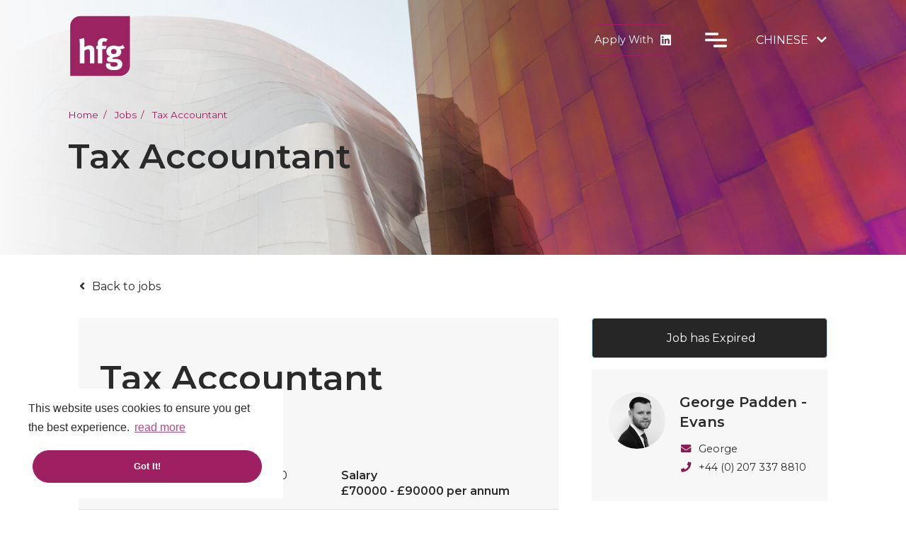

--- FILE ---
content_type: text/html
request_url: https://app.elay.io/chatbot/
body_size: 719
content:
<!DOCTYPE html>
<html lang="en">
<head>
    <meta charset="utf-8"/>
    <link rel="icon" href="icon.png"/>
    <meta name="viewport" content="width=device-width, initial-scale=1, interactive-widget=resizes-content"/>
    <meta name="theme-color" content="#ffffff"/>
    <link href="https://fonts.googleapis.com/css2?family=Roboto:wght@300;400&display=swap" rel="stylesheet">
    <link href="https://fonts.googleapis.com/css?family=Nunito:300,400,700,900&display=swap" rel="stylesheet">
    <link rel="apple-touch-icon" href="icon.png"/>
    <link rel="manifest" href="manifest.json"/>
  <script type="module" crossorigin src="/chatbot/assets/index-DsdNg-hH.js"></script>
  <link rel="stylesheet" crossorigin href="/chatbot/assets/index-DDxGYJ4I.css">
</head>
<body>
<noscript>You need to enable JavaScript to run this app.</noscript>
<div id="root"></div>
</body>
</html>


--- FILE ---
content_type: text/html; charset=utf-8
request_url: https://www.google.com/recaptcha/api2/anchor?ar=1&k=6LeysLIlAAAAACljFLTdhB04ozre-GXln-BjLTU3&co=aHR0cHM6Ly93d3cuaGZnLmNvLnVrOjQ0Mw..&hl=zh-CN&v=9TiwnJFHeuIw_s0wSd3fiKfN&size=normal&anchor-ms=20000&execute-ms=30000&cb=fu25p9kr5bl7
body_size: 48816
content:
<!DOCTYPE HTML><html dir="ltr" lang="zh-CN"><head><meta http-equiv="Content-Type" content="text/html; charset=UTF-8">
<meta http-equiv="X-UA-Compatible" content="IE=edge">
<title>reCAPTCHA</title>
<style type="text/css">
/* cyrillic-ext */
@font-face {
  font-family: 'Roboto';
  font-style: normal;
  font-weight: 400;
  font-stretch: 100%;
  src: url(//fonts.gstatic.com/s/roboto/v48/KFO7CnqEu92Fr1ME7kSn66aGLdTylUAMa3GUBHMdazTgWw.woff2) format('woff2');
  unicode-range: U+0460-052F, U+1C80-1C8A, U+20B4, U+2DE0-2DFF, U+A640-A69F, U+FE2E-FE2F;
}
/* cyrillic */
@font-face {
  font-family: 'Roboto';
  font-style: normal;
  font-weight: 400;
  font-stretch: 100%;
  src: url(//fonts.gstatic.com/s/roboto/v48/KFO7CnqEu92Fr1ME7kSn66aGLdTylUAMa3iUBHMdazTgWw.woff2) format('woff2');
  unicode-range: U+0301, U+0400-045F, U+0490-0491, U+04B0-04B1, U+2116;
}
/* greek-ext */
@font-face {
  font-family: 'Roboto';
  font-style: normal;
  font-weight: 400;
  font-stretch: 100%;
  src: url(//fonts.gstatic.com/s/roboto/v48/KFO7CnqEu92Fr1ME7kSn66aGLdTylUAMa3CUBHMdazTgWw.woff2) format('woff2');
  unicode-range: U+1F00-1FFF;
}
/* greek */
@font-face {
  font-family: 'Roboto';
  font-style: normal;
  font-weight: 400;
  font-stretch: 100%;
  src: url(//fonts.gstatic.com/s/roboto/v48/KFO7CnqEu92Fr1ME7kSn66aGLdTylUAMa3-UBHMdazTgWw.woff2) format('woff2');
  unicode-range: U+0370-0377, U+037A-037F, U+0384-038A, U+038C, U+038E-03A1, U+03A3-03FF;
}
/* math */
@font-face {
  font-family: 'Roboto';
  font-style: normal;
  font-weight: 400;
  font-stretch: 100%;
  src: url(//fonts.gstatic.com/s/roboto/v48/KFO7CnqEu92Fr1ME7kSn66aGLdTylUAMawCUBHMdazTgWw.woff2) format('woff2');
  unicode-range: U+0302-0303, U+0305, U+0307-0308, U+0310, U+0312, U+0315, U+031A, U+0326-0327, U+032C, U+032F-0330, U+0332-0333, U+0338, U+033A, U+0346, U+034D, U+0391-03A1, U+03A3-03A9, U+03B1-03C9, U+03D1, U+03D5-03D6, U+03F0-03F1, U+03F4-03F5, U+2016-2017, U+2034-2038, U+203C, U+2040, U+2043, U+2047, U+2050, U+2057, U+205F, U+2070-2071, U+2074-208E, U+2090-209C, U+20D0-20DC, U+20E1, U+20E5-20EF, U+2100-2112, U+2114-2115, U+2117-2121, U+2123-214F, U+2190, U+2192, U+2194-21AE, U+21B0-21E5, U+21F1-21F2, U+21F4-2211, U+2213-2214, U+2216-22FF, U+2308-230B, U+2310, U+2319, U+231C-2321, U+2336-237A, U+237C, U+2395, U+239B-23B7, U+23D0, U+23DC-23E1, U+2474-2475, U+25AF, U+25B3, U+25B7, U+25BD, U+25C1, U+25CA, U+25CC, U+25FB, U+266D-266F, U+27C0-27FF, U+2900-2AFF, U+2B0E-2B11, U+2B30-2B4C, U+2BFE, U+3030, U+FF5B, U+FF5D, U+1D400-1D7FF, U+1EE00-1EEFF;
}
/* symbols */
@font-face {
  font-family: 'Roboto';
  font-style: normal;
  font-weight: 400;
  font-stretch: 100%;
  src: url(//fonts.gstatic.com/s/roboto/v48/KFO7CnqEu92Fr1ME7kSn66aGLdTylUAMaxKUBHMdazTgWw.woff2) format('woff2');
  unicode-range: U+0001-000C, U+000E-001F, U+007F-009F, U+20DD-20E0, U+20E2-20E4, U+2150-218F, U+2190, U+2192, U+2194-2199, U+21AF, U+21E6-21F0, U+21F3, U+2218-2219, U+2299, U+22C4-22C6, U+2300-243F, U+2440-244A, U+2460-24FF, U+25A0-27BF, U+2800-28FF, U+2921-2922, U+2981, U+29BF, U+29EB, U+2B00-2BFF, U+4DC0-4DFF, U+FFF9-FFFB, U+10140-1018E, U+10190-1019C, U+101A0, U+101D0-101FD, U+102E0-102FB, U+10E60-10E7E, U+1D2C0-1D2D3, U+1D2E0-1D37F, U+1F000-1F0FF, U+1F100-1F1AD, U+1F1E6-1F1FF, U+1F30D-1F30F, U+1F315, U+1F31C, U+1F31E, U+1F320-1F32C, U+1F336, U+1F378, U+1F37D, U+1F382, U+1F393-1F39F, U+1F3A7-1F3A8, U+1F3AC-1F3AF, U+1F3C2, U+1F3C4-1F3C6, U+1F3CA-1F3CE, U+1F3D4-1F3E0, U+1F3ED, U+1F3F1-1F3F3, U+1F3F5-1F3F7, U+1F408, U+1F415, U+1F41F, U+1F426, U+1F43F, U+1F441-1F442, U+1F444, U+1F446-1F449, U+1F44C-1F44E, U+1F453, U+1F46A, U+1F47D, U+1F4A3, U+1F4B0, U+1F4B3, U+1F4B9, U+1F4BB, U+1F4BF, U+1F4C8-1F4CB, U+1F4D6, U+1F4DA, U+1F4DF, U+1F4E3-1F4E6, U+1F4EA-1F4ED, U+1F4F7, U+1F4F9-1F4FB, U+1F4FD-1F4FE, U+1F503, U+1F507-1F50B, U+1F50D, U+1F512-1F513, U+1F53E-1F54A, U+1F54F-1F5FA, U+1F610, U+1F650-1F67F, U+1F687, U+1F68D, U+1F691, U+1F694, U+1F698, U+1F6AD, U+1F6B2, U+1F6B9-1F6BA, U+1F6BC, U+1F6C6-1F6CF, U+1F6D3-1F6D7, U+1F6E0-1F6EA, U+1F6F0-1F6F3, U+1F6F7-1F6FC, U+1F700-1F7FF, U+1F800-1F80B, U+1F810-1F847, U+1F850-1F859, U+1F860-1F887, U+1F890-1F8AD, U+1F8B0-1F8BB, U+1F8C0-1F8C1, U+1F900-1F90B, U+1F93B, U+1F946, U+1F984, U+1F996, U+1F9E9, U+1FA00-1FA6F, U+1FA70-1FA7C, U+1FA80-1FA89, U+1FA8F-1FAC6, U+1FACE-1FADC, U+1FADF-1FAE9, U+1FAF0-1FAF8, U+1FB00-1FBFF;
}
/* vietnamese */
@font-face {
  font-family: 'Roboto';
  font-style: normal;
  font-weight: 400;
  font-stretch: 100%;
  src: url(//fonts.gstatic.com/s/roboto/v48/KFO7CnqEu92Fr1ME7kSn66aGLdTylUAMa3OUBHMdazTgWw.woff2) format('woff2');
  unicode-range: U+0102-0103, U+0110-0111, U+0128-0129, U+0168-0169, U+01A0-01A1, U+01AF-01B0, U+0300-0301, U+0303-0304, U+0308-0309, U+0323, U+0329, U+1EA0-1EF9, U+20AB;
}
/* latin-ext */
@font-face {
  font-family: 'Roboto';
  font-style: normal;
  font-weight: 400;
  font-stretch: 100%;
  src: url(//fonts.gstatic.com/s/roboto/v48/KFO7CnqEu92Fr1ME7kSn66aGLdTylUAMa3KUBHMdazTgWw.woff2) format('woff2');
  unicode-range: U+0100-02BA, U+02BD-02C5, U+02C7-02CC, U+02CE-02D7, U+02DD-02FF, U+0304, U+0308, U+0329, U+1D00-1DBF, U+1E00-1E9F, U+1EF2-1EFF, U+2020, U+20A0-20AB, U+20AD-20C0, U+2113, U+2C60-2C7F, U+A720-A7FF;
}
/* latin */
@font-face {
  font-family: 'Roboto';
  font-style: normal;
  font-weight: 400;
  font-stretch: 100%;
  src: url(//fonts.gstatic.com/s/roboto/v48/KFO7CnqEu92Fr1ME7kSn66aGLdTylUAMa3yUBHMdazQ.woff2) format('woff2');
  unicode-range: U+0000-00FF, U+0131, U+0152-0153, U+02BB-02BC, U+02C6, U+02DA, U+02DC, U+0304, U+0308, U+0329, U+2000-206F, U+20AC, U+2122, U+2191, U+2193, U+2212, U+2215, U+FEFF, U+FFFD;
}
/* cyrillic-ext */
@font-face {
  font-family: 'Roboto';
  font-style: normal;
  font-weight: 500;
  font-stretch: 100%;
  src: url(//fonts.gstatic.com/s/roboto/v48/KFO7CnqEu92Fr1ME7kSn66aGLdTylUAMa3GUBHMdazTgWw.woff2) format('woff2');
  unicode-range: U+0460-052F, U+1C80-1C8A, U+20B4, U+2DE0-2DFF, U+A640-A69F, U+FE2E-FE2F;
}
/* cyrillic */
@font-face {
  font-family: 'Roboto';
  font-style: normal;
  font-weight: 500;
  font-stretch: 100%;
  src: url(//fonts.gstatic.com/s/roboto/v48/KFO7CnqEu92Fr1ME7kSn66aGLdTylUAMa3iUBHMdazTgWw.woff2) format('woff2');
  unicode-range: U+0301, U+0400-045F, U+0490-0491, U+04B0-04B1, U+2116;
}
/* greek-ext */
@font-face {
  font-family: 'Roboto';
  font-style: normal;
  font-weight: 500;
  font-stretch: 100%;
  src: url(//fonts.gstatic.com/s/roboto/v48/KFO7CnqEu92Fr1ME7kSn66aGLdTylUAMa3CUBHMdazTgWw.woff2) format('woff2');
  unicode-range: U+1F00-1FFF;
}
/* greek */
@font-face {
  font-family: 'Roboto';
  font-style: normal;
  font-weight: 500;
  font-stretch: 100%;
  src: url(//fonts.gstatic.com/s/roboto/v48/KFO7CnqEu92Fr1ME7kSn66aGLdTylUAMa3-UBHMdazTgWw.woff2) format('woff2');
  unicode-range: U+0370-0377, U+037A-037F, U+0384-038A, U+038C, U+038E-03A1, U+03A3-03FF;
}
/* math */
@font-face {
  font-family: 'Roboto';
  font-style: normal;
  font-weight: 500;
  font-stretch: 100%;
  src: url(//fonts.gstatic.com/s/roboto/v48/KFO7CnqEu92Fr1ME7kSn66aGLdTylUAMawCUBHMdazTgWw.woff2) format('woff2');
  unicode-range: U+0302-0303, U+0305, U+0307-0308, U+0310, U+0312, U+0315, U+031A, U+0326-0327, U+032C, U+032F-0330, U+0332-0333, U+0338, U+033A, U+0346, U+034D, U+0391-03A1, U+03A3-03A9, U+03B1-03C9, U+03D1, U+03D5-03D6, U+03F0-03F1, U+03F4-03F5, U+2016-2017, U+2034-2038, U+203C, U+2040, U+2043, U+2047, U+2050, U+2057, U+205F, U+2070-2071, U+2074-208E, U+2090-209C, U+20D0-20DC, U+20E1, U+20E5-20EF, U+2100-2112, U+2114-2115, U+2117-2121, U+2123-214F, U+2190, U+2192, U+2194-21AE, U+21B0-21E5, U+21F1-21F2, U+21F4-2211, U+2213-2214, U+2216-22FF, U+2308-230B, U+2310, U+2319, U+231C-2321, U+2336-237A, U+237C, U+2395, U+239B-23B7, U+23D0, U+23DC-23E1, U+2474-2475, U+25AF, U+25B3, U+25B7, U+25BD, U+25C1, U+25CA, U+25CC, U+25FB, U+266D-266F, U+27C0-27FF, U+2900-2AFF, U+2B0E-2B11, U+2B30-2B4C, U+2BFE, U+3030, U+FF5B, U+FF5D, U+1D400-1D7FF, U+1EE00-1EEFF;
}
/* symbols */
@font-face {
  font-family: 'Roboto';
  font-style: normal;
  font-weight: 500;
  font-stretch: 100%;
  src: url(//fonts.gstatic.com/s/roboto/v48/KFO7CnqEu92Fr1ME7kSn66aGLdTylUAMaxKUBHMdazTgWw.woff2) format('woff2');
  unicode-range: U+0001-000C, U+000E-001F, U+007F-009F, U+20DD-20E0, U+20E2-20E4, U+2150-218F, U+2190, U+2192, U+2194-2199, U+21AF, U+21E6-21F0, U+21F3, U+2218-2219, U+2299, U+22C4-22C6, U+2300-243F, U+2440-244A, U+2460-24FF, U+25A0-27BF, U+2800-28FF, U+2921-2922, U+2981, U+29BF, U+29EB, U+2B00-2BFF, U+4DC0-4DFF, U+FFF9-FFFB, U+10140-1018E, U+10190-1019C, U+101A0, U+101D0-101FD, U+102E0-102FB, U+10E60-10E7E, U+1D2C0-1D2D3, U+1D2E0-1D37F, U+1F000-1F0FF, U+1F100-1F1AD, U+1F1E6-1F1FF, U+1F30D-1F30F, U+1F315, U+1F31C, U+1F31E, U+1F320-1F32C, U+1F336, U+1F378, U+1F37D, U+1F382, U+1F393-1F39F, U+1F3A7-1F3A8, U+1F3AC-1F3AF, U+1F3C2, U+1F3C4-1F3C6, U+1F3CA-1F3CE, U+1F3D4-1F3E0, U+1F3ED, U+1F3F1-1F3F3, U+1F3F5-1F3F7, U+1F408, U+1F415, U+1F41F, U+1F426, U+1F43F, U+1F441-1F442, U+1F444, U+1F446-1F449, U+1F44C-1F44E, U+1F453, U+1F46A, U+1F47D, U+1F4A3, U+1F4B0, U+1F4B3, U+1F4B9, U+1F4BB, U+1F4BF, U+1F4C8-1F4CB, U+1F4D6, U+1F4DA, U+1F4DF, U+1F4E3-1F4E6, U+1F4EA-1F4ED, U+1F4F7, U+1F4F9-1F4FB, U+1F4FD-1F4FE, U+1F503, U+1F507-1F50B, U+1F50D, U+1F512-1F513, U+1F53E-1F54A, U+1F54F-1F5FA, U+1F610, U+1F650-1F67F, U+1F687, U+1F68D, U+1F691, U+1F694, U+1F698, U+1F6AD, U+1F6B2, U+1F6B9-1F6BA, U+1F6BC, U+1F6C6-1F6CF, U+1F6D3-1F6D7, U+1F6E0-1F6EA, U+1F6F0-1F6F3, U+1F6F7-1F6FC, U+1F700-1F7FF, U+1F800-1F80B, U+1F810-1F847, U+1F850-1F859, U+1F860-1F887, U+1F890-1F8AD, U+1F8B0-1F8BB, U+1F8C0-1F8C1, U+1F900-1F90B, U+1F93B, U+1F946, U+1F984, U+1F996, U+1F9E9, U+1FA00-1FA6F, U+1FA70-1FA7C, U+1FA80-1FA89, U+1FA8F-1FAC6, U+1FACE-1FADC, U+1FADF-1FAE9, U+1FAF0-1FAF8, U+1FB00-1FBFF;
}
/* vietnamese */
@font-face {
  font-family: 'Roboto';
  font-style: normal;
  font-weight: 500;
  font-stretch: 100%;
  src: url(//fonts.gstatic.com/s/roboto/v48/KFO7CnqEu92Fr1ME7kSn66aGLdTylUAMa3OUBHMdazTgWw.woff2) format('woff2');
  unicode-range: U+0102-0103, U+0110-0111, U+0128-0129, U+0168-0169, U+01A0-01A1, U+01AF-01B0, U+0300-0301, U+0303-0304, U+0308-0309, U+0323, U+0329, U+1EA0-1EF9, U+20AB;
}
/* latin-ext */
@font-face {
  font-family: 'Roboto';
  font-style: normal;
  font-weight: 500;
  font-stretch: 100%;
  src: url(//fonts.gstatic.com/s/roboto/v48/KFO7CnqEu92Fr1ME7kSn66aGLdTylUAMa3KUBHMdazTgWw.woff2) format('woff2');
  unicode-range: U+0100-02BA, U+02BD-02C5, U+02C7-02CC, U+02CE-02D7, U+02DD-02FF, U+0304, U+0308, U+0329, U+1D00-1DBF, U+1E00-1E9F, U+1EF2-1EFF, U+2020, U+20A0-20AB, U+20AD-20C0, U+2113, U+2C60-2C7F, U+A720-A7FF;
}
/* latin */
@font-face {
  font-family: 'Roboto';
  font-style: normal;
  font-weight: 500;
  font-stretch: 100%;
  src: url(//fonts.gstatic.com/s/roboto/v48/KFO7CnqEu92Fr1ME7kSn66aGLdTylUAMa3yUBHMdazQ.woff2) format('woff2');
  unicode-range: U+0000-00FF, U+0131, U+0152-0153, U+02BB-02BC, U+02C6, U+02DA, U+02DC, U+0304, U+0308, U+0329, U+2000-206F, U+20AC, U+2122, U+2191, U+2193, U+2212, U+2215, U+FEFF, U+FFFD;
}
/* cyrillic-ext */
@font-face {
  font-family: 'Roboto';
  font-style: normal;
  font-weight: 900;
  font-stretch: 100%;
  src: url(//fonts.gstatic.com/s/roboto/v48/KFO7CnqEu92Fr1ME7kSn66aGLdTylUAMa3GUBHMdazTgWw.woff2) format('woff2');
  unicode-range: U+0460-052F, U+1C80-1C8A, U+20B4, U+2DE0-2DFF, U+A640-A69F, U+FE2E-FE2F;
}
/* cyrillic */
@font-face {
  font-family: 'Roboto';
  font-style: normal;
  font-weight: 900;
  font-stretch: 100%;
  src: url(//fonts.gstatic.com/s/roboto/v48/KFO7CnqEu92Fr1ME7kSn66aGLdTylUAMa3iUBHMdazTgWw.woff2) format('woff2');
  unicode-range: U+0301, U+0400-045F, U+0490-0491, U+04B0-04B1, U+2116;
}
/* greek-ext */
@font-face {
  font-family: 'Roboto';
  font-style: normal;
  font-weight: 900;
  font-stretch: 100%;
  src: url(//fonts.gstatic.com/s/roboto/v48/KFO7CnqEu92Fr1ME7kSn66aGLdTylUAMa3CUBHMdazTgWw.woff2) format('woff2');
  unicode-range: U+1F00-1FFF;
}
/* greek */
@font-face {
  font-family: 'Roboto';
  font-style: normal;
  font-weight: 900;
  font-stretch: 100%;
  src: url(//fonts.gstatic.com/s/roboto/v48/KFO7CnqEu92Fr1ME7kSn66aGLdTylUAMa3-UBHMdazTgWw.woff2) format('woff2');
  unicode-range: U+0370-0377, U+037A-037F, U+0384-038A, U+038C, U+038E-03A1, U+03A3-03FF;
}
/* math */
@font-face {
  font-family: 'Roboto';
  font-style: normal;
  font-weight: 900;
  font-stretch: 100%;
  src: url(//fonts.gstatic.com/s/roboto/v48/KFO7CnqEu92Fr1ME7kSn66aGLdTylUAMawCUBHMdazTgWw.woff2) format('woff2');
  unicode-range: U+0302-0303, U+0305, U+0307-0308, U+0310, U+0312, U+0315, U+031A, U+0326-0327, U+032C, U+032F-0330, U+0332-0333, U+0338, U+033A, U+0346, U+034D, U+0391-03A1, U+03A3-03A9, U+03B1-03C9, U+03D1, U+03D5-03D6, U+03F0-03F1, U+03F4-03F5, U+2016-2017, U+2034-2038, U+203C, U+2040, U+2043, U+2047, U+2050, U+2057, U+205F, U+2070-2071, U+2074-208E, U+2090-209C, U+20D0-20DC, U+20E1, U+20E5-20EF, U+2100-2112, U+2114-2115, U+2117-2121, U+2123-214F, U+2190, U+2192, U+2194-21AE, U+21B0-21E5, U+21F1-21F2, U+21F4-2211, U+2213-2214, U+2216-22FF, U+2308-230B, U+2310, U+2319, U+231C-2321, U+2336-237A, U+237C, U+2395, U+239B-23B7, U+23D0, U+23DC-23E1, U+2474-2475, U+25AF, U+25B3, U+25B7, U+25BD, U+25C1, U+25CA, U+25CC, U+25FB, U+266D-266F, U+27C0-27FF, U+2900-2AFF, U+2B0E-2B11, U+2B30-2B4C, U+2BFE, U+3030, U+FF5B, U+FF5D, U+1D400-1D7FF, U+1EE00-1EEFF;
}
/* symbols */
@font-face {
  font-family: 'Roboto';
  font-style: normal;
  font-weight: 900;
  font-stretch: 100%;
  src: url(//fonts.gstatic.com/s/roboto/v48/KFO7CnqEu92Fr1ME7kSn66aGLdTylUAMaxKUBHMdazTgWw.woff2) format('woff2');
  unicode-range: U+0001-000C, U+000E-001F, U+007F-009F, U+20DD-20E0, U+20E2-20E4, U+2150-218F, U+2190, U+2192, U+2194-2199, U+21AF, U+21E6-21F0, U+21F3, U+2218-2219, U+2299, U+22C4-22C6, U+2300-243F, U+2440-244A, U+2460-24FF, U+25A0-27BF, U+2800-28FF, U+2921-2922, U+2981, U+29BF, U+29EB, U+2B00-2BFF, U+4DC0-4DFF, U+FFF9-FFFB, U+10140-1018E, U+10190-1019C, U+101A0, U+101D0-101FD, U+102E0-102FB, U+10E60-10E7E, U+1D2C0-1D2D3, U+1D2E0-1D37F, U+1F000-1F0FF, U+1F100-1F1AD, U+1F1E6-1F1FF, U+1F30D-1F30F, U+1F315, U+1F31C, U+1F31E, U+1F320-1F32C, U+1F336, U+1F378, U+1F37D, U+1F382, U+1F393-1F39F, U+1F3A7-1F3A8, U+1F3AC-1F3AF, U+1F3C2, U+1F3C4-1F3C6, U+1F3CA-1F3CE, U+1F3D4-1F3E0, U+1F3ED, U+1F3F1-1F3F3, U+1F3F5-1F3F7, U+1F408, U+1F415, U+1F41F, U+1F426, U+1F43F, U+1F441-1F442, U+1F444, U+1F446-1F449, U+1F44C-1F44E, U+1F453, U+1F46A, U+1F47D, U+1F4A3, U+1F4B0, U+1F4B3, U+1F4B9, U+1F4BB, U+1F4BF, U+1F4C8-1F4CB, U+1F4D6, U+1F4DA, U+1F4DF, U+1F4E3-1F4E6, U+1F4EA-1F4ED, U+1F4F7, U+1F4F9-1F4FB, U+1F4FD-1F4FE, U+1F503, U+1F507-1F50B, U+1F50D, U+1F512-1F513, U+1F53E-1F54A, U+1F54F-1F5FA, U+1F610, U+1F650-1F67F, U+1F687, U+1F68D, U+1F691, U+1F694, U+1F698, U+1F6AD, U+1F6B2, U+1F6B9-1F6BA, U+1F6BC, U+1F6C6-1F6CF, U+1F6D3-1F6D7, U+1F6E0-1F6EA, U+1F6F0-1F6F3, U+1F6F7-1F6FC, U+1F700-1F7FF, U+1F800-1F80B, U+1F810-1F847, U+1F850-1F859, U+1F860-1F887, U+1F890-1F8AD, U+1F8B0-1F8BB, U+1F8C0-1F8C1, U+1F900-1F90B, U+1F93B, U+1F946, U+1F984, U+1F996, U+1F9E9, U+1FA00-1FA6F, U+1FA70-1FA7C, U+1FA80-1FA89, U+1FA8F-1FAC6, U+1FACE-1FADC, U+1FADF-1FAE9, U+1FAF0-1FAF8, U+1FB00-1FBFF;
}
/* vietnamese */
@font-face {
  font-family: 'Roboto';
  font-style: normal;
  font-weight: 900;
  font-stretch: 100%;
  src: url(//fonts.gstatic.com/s/roboto/v48/KFO7CnqEu92Fr1ME7kSn66aGLdTylUAMa3OUBHMdazTgWw.woff2) format('woff2');
  unicode-range: U+0102-0103, U+0110-0111, U+0128-0129, U+0168-0169, U+01A0-01A1, U+01AF-01B0, U+0300-0301, U+0303-0304, U+0308-0309, U+0323, U+0329, U+1EA0-1EF9, U+20AB;
}
/* latin-ext */
@font-face {
  font-family: 'Roboto';
  font-style: normal;
  font-weight: 900;
  font-stretch: 100%;
  src: url(//fonts.gstatic.com/s/roboto/v48/KFO7CnqEu92Fr1ME7kSn66aGLdTylUAMa3KUBHMdazTgWw.woff2) format('woff2');
  unicode-range: U+0100-02BA, U+02BD-02C5, U+02C7-02CC, U+02CE-02D7, U+02DD-02FF, U+0304, U+0308, U+0329, U+1D00-1DBF, U+1E00-1E9F, U+1EF2-1EFF, U+2020, U+20A0-20AB, U+20AD-20C0, U+2113, U+2C60-2C7F, U+A720-A7FF;
}
/* latin */
@font-face {
  font-family: 'Roboto';
  font-style: normal;
  font-weight: 900;
  font-stretch: 100%;
  src: url(//fonts.gstatic.com/s/roboto/v48/KFO7CnqEu92Fr1ME7kSn66aGLdTylUAMa3yUBHMdazQ.woff2) format('woff2');
  unicode-range: U+0000-00FF, U+0131, U+0152-0153, U+02BB-02BC, U+02C6, U+02DA, U+02DC, U+0304, U+0308, U+0329, U+2000-206F, U+20AC, U+2122, U+2191, U+2193, U+2212, U+2215, U+FEFF, U+FFFD;
}

</style>
<link rel="stylesheet" type="text/css" href="https://www.gstatic.com/recaptcha/releases/9TiwnJFHeuIw_s0wSd3fiKfN/styles__ltr.css">
<script nonce="6m56vbW2B5LdHGHwCiKNNQ" type="text/javascript">window['__recaptcha_api'] = 'https://www.google.com/recaptcha/api2/';</script>
<script type="text/javascript" src="https://www.gstatic.com/recaptcha/releases/9TiwnJFHeuIw_s0wSd3fiKfN/recaptcha__zh_cn.js" nonce="6m56vbW2B5LdHGHwCiKNNQ">
      
    </script></head>
<body><div id="rc-anchor-alert" class="rc-anchor-alert"></div>
<input type="hidden" id="recaptcha-token" value="[base64]">
<script type="text/javascript" nonce="6m56vbW2B5LdHGHwCiKNNQ">
      recaptcha.anchor.Main.init("[\x22ainput\x22,[\x22bgdata\x22,\x22\x22,\[base64]/[base64]/UltIKytdPWE6KGE8MjA0OD9SW0grK109YT4+NnwxOTI6KChhJjY0NTEyKT09NTUyOTYmJnErMTxoLmxlbmd0aCYmKGguY2hhckNvZGVBdChxKzEpJjY0NTEyKT09NTYzMjA/[base64]/MjU1OlI/[base64]/[base64]/[base64]/[base64]/[base64]/[base64]/[base64]/[base64]/[base64]/[base64]\x22,\[base64]\\u003d\x22,\x22fcKxTMOGGMKrwpLCtMK/Qk1Qwo4aw4kKwqPCnkrCksKiKsO9w6vDpjQbwqFBwoNzwp1/wrzDulLDmF7CoXthw6LCvcOFwrjDh07CpMODw5HDuV/CqCbCoynDtsO/Q0bDjSbDusOgwqvCi8KkPsKPVcK/AMO7D8Osw4TCi8OswpXCmnEzMDQIdnBCV8K/GMOtw7jDh8Orwop9wr3DrWI6AcKORRJzO8OLb2JWw7YRwr8/PMKoesOrBMKgdMObF8Kbw6sXdlLDo8Oww78ZW8K1woNPw5PCjXHCmsO/[base64]/DmMOlwrsmwozDrlXCtsOuJ8KcwrJjMAAbITXCtR4eDTLDmhjCtV4Cwpsdw6bCryQeUsKQLMOpf8KWw4vDknRbD1/CrMOHw4ouw5gNwpHCl8K8wrdqT3YCAMKlWsKlwp9aw6Bkwo0Pb8KGwo5sw5B8wqw3w4DDicOlJ8OEdCZ0w6fCg8KnI8ONCzvCocOHw43Dh8Kuwp8CcsKCwrHCigvCg8KSw7vDscOlZMO6wrLCk8ODNsKDw6/DnMOXWsOUwpJGOMK6wrHCpcOBVsO5IcOeBAjDg1APw7Vaw4bDtsKjM8Kmw7PDknxrwrzCmcKdwrlsQx/Cr8OxVsKcwoDDvlLCmzFjwr4Gwokww7RLDijCr1EhwofCisKlRcK7PUTCtcOwwoAdw5nDhA9vwpp7GSLCknTCuxJKwp46wphVw7p8RFfClsKbw4cXFjdIeEg7SndhTcOgVV8pw7d5w7bCgsOZwrJhO0d3w708CAslwrDDj8ODKm/CpXxaMcKWYlpTVcOtw5XDosOIwo4JL8KoXAcYMsKvRcOkwqwUAMKgYxDCp8KmwpDDp8OYHMOdYTfDoMKCw5LCmR7DlcKrw4Baw64lwp/DocK7w6wwFxslW8Kkw7oIw4XCkzc/wqAVd8Omw7ElwogxGMOCbcKAw5LDnMKycMKCwqMPw6LDtcKsPAkHDsKnMCbCqMOywplrw75hwokQworDmsOndcKBw7TCp8K/wpU/c2rDscKDw5LCpcKjGjBIw5TDr8KhGWDCmMO5wojDmMONw7PCpsOXw6kMw4vChMKMecOkbsO2BAPDplPClsKrTD/Ch8OGwoXDh8O3G0EdK3Qnw6VVwrRvw6ZXwp5uMFPChF3DgCPCkF09S8ObMQlkwqQDwqbDvg3CgcO3wqhMYsKVQQnDtSLCssODfUPChUzCmyIOasO6YnEeVlzDrsOTw6sFwq0sTcOSw7/DgCPDm8Osw7AZwpHDo1PDkC8RVAnChkscecKYNsO8NsOQWsO3E8OlZlzDp8KoYsO+w7TDqcK8G8Kzw6J2KFvChV3DtznCqsOGw71/PUzCgQTCunRbwr54w496w4dRUltOwqoVNMOdw5lxwoFeOnfCsMOsw7/Dn8ONwqNYbgDDmyQ1LcOYcsOBw6MlwozCgsOwGcO5w63Dj1bDsSfCklvCnlvDpMKIMlXDqDxSE2nCs8O4wqbDk8KVwofCr8OTwp7DvB9sThpjwrPDrRkzQV4NOXAqUcO7wrTCvQA8woPDtwU4wrFxcsK/[base64]/[base64]/QVzCqjsnHRsyw5B/OMKGXSIkw69pw47Dk8OJLMK3a8O5Sj7Dk8KYdhrCn8KcGCg2IcOyw7jDtwTDpk8BFcKkQG3Cl8K4UC82ScO9w77DkMOzHWthwr3DtRfDu8KbwrPCssOWw7kXwpPCkj0Pw7VVwqtOw40RZQDCl8K3wp8Swq5/NGECw5wLH8Oxw43Dq3BgaMOFf8KBFsKTw4XDr8ObLMKQD8KJw6fCiy3Dll/[base64]/DmMKQw4Ilw4IKw6TCpicmScK3DClHR1vCk8Kjeg4owqfDjMKGMMOqw7LChA87JMKdSsKDw5bCsn41WnPCqxJkTMKdO8KWw454Ix/CqsOhICNpARV2RGBWEsOtYUbDnD/[base64]/DqzbChH7CvQ9zI2wEemVNwojDmsOxwph7b8KebsK9w7nDh1fCrMKJwq8IMsK+eVlcw4Yhw7YNO8OpBnQVw4UXPsK+YsOSVFjComd9VsOtDUfDtjFCJMO2b8OJwo9MFMOba8Oyd8Oiw74yST4hZCbCrEXCjy7CglxrA0XDmsKRwrPCucO6GA/DvhDDl8OCw5TDiCnDh8OJw7MjeB3CslRtOnbDsMKIaEZcw6XCtsKKA04qZcK/[base64]/Dr8ODwq04LgwXwokIwobDkcO8RsOAw6Fow4PDjVjDmsKwwpPDpsO4UsOIXsOhwp7Di8KgRsKbV8Kowq/DmT/DmjrCj25yTiHDicKOwp/DqBjCiMOQwpJkw6PCr2Ygwp7CpxEVf8OjICLDtkrDswLDlTzCt8K7w7Y8ZsK0Z8OmT8O1M8Ocwo3CocKUw5waw6d7w5w6cW3Dm1/Dg8KJYsO8w7oLw6fDhG3DjMOEXGw3PsOMb8K8OE/Ci8OAKQoSNMOkw4BxHE3DhHpIwpsBQ8K+J0cQw4HDilfDgsOQwrVTO8OXwoDCuXEBw6NTT8O+GEHCu1vDmgAQawDCv8OBw7zDimE0ZGFOBsKIwrx3wpBCw73DsGw1PSPClx7DtMKwZQfDgsOWwpIow70kwo4xwqdDaMK+ZGZjTMK/[base64]/DhhLCtmvCgVRZaMOOwpFpwqNBwqYiaFnCq8KzZj0USMK9CW9ww70wGnLCicO2wrEaWcOCwp8gwrbDjMK2w4I/w77CpyfCgMOywpIyw5DDvsONwpJewp0gQsOUHcKzDRpvwp/[base64]/[base64]/CrifCg2PDrU3DnsKKQMKjw6jDkgTDqMKyfivDhhxyw6g5YsKhwr3DvMKdDMOHwqrCh8K4BWLDmkjCkVfClHrDrkMEwo8MS8OQbsKgw4YObMKxw7fChcKdw7UZIQrDtsO/[base64]/DuQtof28zw5hUcsKdw7UAVQrCj8KDfcKETsKeOcKjYiRNWDXCplLDo8OFI8K8bcO+w4PChTzCq8KaeDQeJEjCocKDICpXNzIFIsKSw5/DoCnCmRPDvDsUwqcjwpPDgC7Clhlof8OTw5jDq0XDmMK4GzbDjR1ww6vDosOzwqlPwoMaY8OywofDqMO5eFl/aG7CngIWwpEvwqdVGcKww4LDqcOVw44Bw7cobBA1TQLCocKJLRLDo8O/QMKAfRTCgcKdw6rDnsOWOcOhw4EfUyYZwqnCosOoXE/Ch8OQwoDCjsK2wroxNcKqSHoqKWh3CsOdbMKuNMOnYjvDthrDvsOswr5eeQnDmcKZwo/DuD16asOCwqVyw51vw7M5wpvCnn8UYTzDiEbDj8OiRsOgwq0nwpHCosOWwrzDkMOeCks3T1vDswUGw4zDtXI/[base64]/KsKXYzBKw43CsCdWw6TDnHNQNsKCMDvDtMK8w5UVwoN1w4owwrbCtcOawobDm3PDg1ZJw4tlf8OaTG7Co8OSMcOoUAvDgxwFw7DCkGTDmsOEw6TCugBeGA/CtMKcw4FuV8KSwolHw5vDkzDDh0Qvw4FGw706wrHCvyBsw6BWaMOQfQdhbSvDg8O8WQPCo8OPwq1jwo1Tw4zCoMKjw6APY8KIw6oORGrDhsKywrBuwpp8XsKTwopXCcO8wq/DmT3CkXTCo8O7w5BVdVx3wrtSfsKELVVZwptUPsKHwpXDpkxqMsOEZ8KVY8K/[base64]/CvhUEemDDj8K7UcOSIsKgwovDmQsuRMOIwocIw4nCvTQTesO4wr0ewpzCgMK3w61qw5oQAzRfwpghDQnCicKNwqY/w4fDhBYBwo49XnhMTnnDvVt/wqfCpsKbaMKXe8O+VjLDucKww5fDhsO5w6xswosYJyLChGfDhQNZw5bDpT4GdHHDs24+YlkwwpXDm8KLw5wtw5jCjMOiEMOYKcKfJcKsHVALwp3DhxzDhzPDpi7ChnjCi8KFfMOkUnkcOW9Ha8O/w414w59EQsKmwqnCqjIBHR0qw5/CjRATV2zCtQgBw7TCiz8OUMK+T8KNw4LDoUwawq0Kw6PCpMO2wqrCvTE5wpF1w5w8wqjDlzoBw6Q9MX0NwrI6T8OQw6bDkgAVw60ke8KAwq3CosO8wr7ClmZhEXs0EhnCrcKWUR/[base64]/wr9Cw6hrw5MlAMKkKMKqc0/CjA8JKgjCvcKrwrjDtcOIw65ffsOlRnLCi13Cn2x9wqoLWcKtQwVUw5o+wpDDtcO6w5d0dFQyw4Yten/Dl8KofDE/YFRgQBRwZTV7wpF2worCsCYVw49Iw6sGwrQmw5pKw5wcwoMXw57DsiTCnRlEw5bDpltHIzMcGFQgwpgnH1cLWUvCmMOPw4fDoVnDlH7DoA/[base64]/DrTpLJR5hGMO5V3XDlBDCkgY5ekdiD8Oyw5/Ci8KcYsKBw7UtL8KzHcOnwpQ2woYTQMOfw5wSwqLCiUAKfXsBw7vCkSLDoMKMGVzCvcKKwqcpwr/CkS3DuxI+w4oDJMKUwqEgwpczLW7CkMK3w4opwqDDtCDChHRrIV7Ds8OFIigtwpsGwqt2cxTDkxbDgsK9w7ggw5/[base64]/DosOzVGtBw7XDmsOSw5Mtw77DqW/Dm3PCm1PCo3oxJlXCgsKUw5MIGcKhT18Jw70/[base64]/bQIGwp5tY07DmE0wL3DCuMOsw7IKVHvCnlTCnkTDmQk8w493w7nDncKqwqvCn8KDw57Dg2LCr8KnDU7CqsOsDcKgwpU5O8KobMK2w6kgw7cpDSnDlwbDqA0/YcKjKHvCiw7DoSpZXy4tw6hHw6IXwpUrw47Cv07CjcKdw5pcfMK7fkTCqg1UwrjDrMOWAzh/TsKhH8O8ejPDrcOQMj1Kwo02I8OGRcK6OlhPZ8O9w4fDrlF1wrkFwqvCll/CkR3CjSImYHTCucOuwpnCscORSmDCkMOtdVxqBUInwojCgMOzOMO1FiHCsMO1KzBPRQBDw5RKecKowqTDgsO4wr9tAsONAH5LwpHCmTwEUcKtwo7DnWRiT21qw5fCmsONM8OXw5/CkTFRKMKwf1TDjXbCtEsEw7N0EsO2RsO+w73ClRHDu30ROcOMwqh8TsO/w6HDucKcw79kK39Rwq/CrsOSUwlPRnvCoRsAKcOoKcKMAX97w73Dpw/DtcO7QMOrcsOkHsKIRsOPC8OTwpwMw41mIR7DljwZMX/ClhrDowEjwqQcLChGdTVZNSTClsK5asOQGMKxw7bDuj3ChzXDqcOiwq3Dmndyw6LCqsOJw6kaD8KuacOnwrXCkBTCjB3DnC0qOMKocn/DpBd9O8KYw6wAw5Z0fcK4Qjwiw4jCu2BoRygfw4HDoMK1Dh3Cq8KIwq3Du8OMw4MdLkRNwrPCoMO4w7FtIsKDw4zDgsK2C8KZw5XCkcK5wqfCsmQ8EsKPwoRDw554O8KpwqnCtMKXdQ7CisOPTgnCmsK2Dh7Cr8Kjwo3Cgl7DuxXCgsOiwq9mw6/CusOaMz7DuxTCq3rDqMKqwoHCjDbDsmsPw6E7AsOtZMOnw4DDkSDDqALDjSbDlj5uCEAVwrQ9wprChyUbRMOlBcOBw5YJUx0Iwrw1aH3DmDfDo8OEw4TCkcKSwqtUwoxPw5FNXsOowrU1woDDisKHwpgvw7TCosKVesO3asO/LsOgNDopwpREw6B5GsKCwo5/Q13DmcKgM8KXayrCh8Omw5bDpg/Cs8KQw5JCwpV+wrIvw4PCsQUBOMKDNUghGMKUw54pLyYkw4DCtS/Cl2Z8w6TDlxTDlk7DvBRDw406wqbDtXRVLEDDpm3CkcKUw75hw6FYMMK6w4zChX7Dv8OMwppgw53Dl8Khw4TDgSTDvMKFw5gAR8OENyrDqcOrw6R6cE1iw4EJZ8Ohwp/[base64]/ClMKNaWTDrMOrTGgjw5V1w49Sw7NfVcKVUsO+A3XCr8O/[base64]/DvsK9EAjDmSTDsMKVEAXCl1rDmsKXwoYtQsKNFwp/w4lmwr3CuMKbw51APgQJw5/[base64]/[base64]/CgcKew4sXw5x2w4NgwqDDgcOkA8OgJsOBw5kWwqgeKMKdDDEJw7jCtRUew5/CtxwTwqjDhnLCo1k0w57DvsO/[base64]/[base64]/DnMK7w7zCp8O8NMOiwqrDpMKEwrBDQcK3RzZowpPCusOLwrXDgnoHHSIqHcKxLzrCg8KXZy7DksKow43DmcK9w4fCq8O/YsOYw4PDk8OdRcKOWMKLwq0ONVbCoFMVa8K+wr3Dh8K+RsOkVMO6w7kdM0LCvzTDvDYfKyd+KT0sIgADwpEhwqQRwoDChMKiCsKYw5fDvUZvFW4dccK8XwXDqcKGw4TDusKYd13CrMOccGfDlsKkG2vDsR5uwobCt1ECwrXDqRpfI1PDp8OMcHgpRSxYwq/Dix1IKDJhwq9tcsKAwqMtb8KFwr0ww7l9UMOpwoTDlkI7wrzCt3DCgMOEL0XDnsKhI8O7XsKewojChcKUA04xw7HDjSFOHcKPwpAJYRHDkjYvwphNIUBGw7jCp1Viw7TDh8KfQsOywqvCvAjDsiUww57DlCpPcjpFHF/DiR5QL8OPcifDiMO7wq90XygowpEYwrssJH7ChsKAD1BkFzIfwq7Ck8K2L3fCnCLCoDgBZMO7C8KAw4Ixw73CuMOVw6XDhMOQw6dvQsKywrdWacKwwrTCqFzCjMOXwrzCnXh1w63CnhDCrCrCgcOZTg3DrGUbw6rDmzgWw4rCo8Kcw6bDnB/CnsO6w7EEwoTDqV7Cj8KRDSV+w77DjgbCvsKNa8KsdMOwBhzCqA5Wd8KOKcO1LTjCh8Otw49DP3rDgWQpdsKYw7LCmsKGHsOgZMObMsK0wrfDv0/DvjHDjMKua8O4wo94wp7Drxtnan7DmT7Clmt8Vn1YwoTCn3zCocOZLybChsKmYMKVSsKfb37CjcKrwrrDssKuMD3CkD7Dj24Qwp/DvcKww5zClsKdw7J1EyDCtsOhwr5raMKRw5HDk13CvcO+wrTCkRV7DcOyw5IfVMKpw5PCu35LS0nDn25jw7/DtMKZwo8yXm/[base64]/UlDDmMO1wpnCosOJw6/[base64]/Dv8KnS8KAM8KaI1/CnsOvwrrDh2Y0aC/DqMOJVMO0wp17WTTDkxlDwofDhCXDs3DDlsONbcOrTUDDvhzCnArDs8Otw6PCg8Oww5HDhQk0w5HDrsKiBsOmwpBLe8KVTcKsw78xAcKOwqtGU8KMwqLCqQQaeTnCpcOxKhsNw6law4TCg8OiJsKfwpxKwrDClsOfE1w+CcKADsK8woXCrn/CucKLw6jCn8OuOsOEw57DlcK3Ey/CksK6E8O+wrQDEUwIGMORw7FJCsO2woHCm2rDk8KOaCHDuFLDmMKwIcKywqHDosKGwo88wpUGw4sEw6MJwr/CnlwVw4HDpsO9R119w74wwo1Ww4UYw40jOcO5wp3Cp3QDRcKhLMOEw7zDoMKVPwXClVDCgsOME8KAfAXCn8OhwpXDr8OQaFDDjms6wpAww4vClXtTwo0yWiLDlsKBBMOfwpvCiTgNwocjIRrCvg3CvhEvPMOwCzDCijfDrGfDtsKmfsOiKVbCicKXLAwzXsKpXU/CrMKLaMOlcsOgwrZfZwLDisKbOcONEcO6wo/[base64]/Cv315TMOzfcO8MWV9PybDkFolw5cDwrbDkWoIwo0tw7teHTXDksKWwoHDhcOoZsOhVcO2SFHDon7Cg1TDu8K/AVLCpsKyKBkGwp3Cg0rClMKWwqfDhy7Cpjg4wqBwWsOfKnk8woYwHz/[base64]/Zx3Ck8Kzwp/[base64]/w7RbwoJLD2h4w7YAPh/DmEzDgAMywq9JwqPCrcK9TcOgBgAww6XCuMOWHF9Jw6IywqtvPSvCrMOdw5sHHMOKw5jClWdHFcO1w6/[base64]/DlMOjNAUNVsOgI8O5dTBNI8OqPC/DkMK+SBtAw4A7RhZzwqvClMKVw7PDhsOhHBMewo9WwoV5w5rDjXA8wp8Gwr/ClcOVXsKaw5XCikTDhcKkPxMrdcKIw4nCtGkYZn3Dv0LDtWFuwq/DlMKTSh3DuQQSH8OywrzDkBbDn8O6wrccwqJtBG8CBnx+w7rCgMK5wrJuOEzDmhnDncOiw4rCjA/CqcO0fivDj8OqZsKaYcOqw7/[base64]/Cs1nCi8OXAythwr1fTQEJw6HDqRJYw4Jiw5UYeMKecVYTw6laDcO4w44OMMKAw4HDu8OHwpoHwoPDksOnfcOHw5zCv8ODLsKQesKew4Umwq/DhjlQJFTCkjIHMDLDr8K1wpPDt8OSwoDCvMOjworCol99w6HDs8KHw6LDuCRhNcOGVB0kfx/DrxzDjl3Cr8KZWsOZZABUJMObw5xdecKdNsO1wpw7N8K3wqTDicKJwqdxR1EuUk84wpnDri4cF8KCfULDgsKYR0rClhbClMOzw5kCw5rCksO8w7AtKsKMw5k5w43Co07CisKGwoE/dMOtWzDDvsOSciNDwoJhZ3XClcKNw5jDjcKPwptZb8O+DQgSw6MFwrQ2woXDqUhfbsOlw47Dp8K8w4TCg8OPw5LDoysXw7/ChsOXw7slOMKRwpMiw4rDhkfDhMK0wpTCjSQpw7F9w7rCnjTDq8KKwp5IQMOkwpXDmMOrVSvCqRMcwpbCmHQAbMOYwrlFdWnDlsOCXmDCr8KlXsK1PcKVB8KwACnCuMO9wq/[base64]/Cuwl8CMOhwosEwoUZZsK/[base64]/DmzJLw48xwqnClngUw4PCm8Knwrh/[base64]/[base64]/w4xgwr7CvCvDngzCqH/CqHdSY8OBKcKDMMOCW0rDt8OvwpFhwojDjsOBwr/CscOywonCrMOQwqrDosObw5wWSX4qVzfCjsKRC0NYwpMjw4YOwrjCm1XCiMOsIFvCgTHCn3XCvmN/LAXDuAhdUBwdwr0Lw5o/dw/DrcOxw47DnMODPDVCw6hyOsKCw5oyw51wDMKmwpzCpiIhw49nw7fDpAxxw64swoPDrw7CjHbDq8OIwrvChsKROcKqwpnCjFR5wq4Uwos6wpsWXMKDwocTIGZJJCbDpWbCscO5w5zCih/DgMKQARfDvsKlwprCqsKRw4DChsK1woUTwqYawpRnYDRSw7A5wrQswqfCvw3CoH9QD3dywrzDtDdxw7TDgsOmw5TDnS1hKcO9w6k2w6/CisOcTMO2EAbCuxTCtDfCtBVtw7JowqfDkwRGPMOZd8KoKcKQw5p3EVhlCQ3Du8OfS1ovwqDCrgfCsELCgcKNccOTwqJwwp1bwrV4w7vCpSDDmx9aekA6R0TChjLDnC/CoCFuEcKSwoppwr3Cj0XCssKWwrnCssKRbFHCucKIwrw6wonChMKiwqkrQ8KbQcOuwo3CvsOswqdew5QfPsKYwqLCmsO5WMKYw78TTsK/wo9CSDjDtwHDlMOJcsKqe8OQwq7CiBEHRMO6fMOzwrtQw69Uw7J8w7BjLsKYf2zCgVc7w4wcB2BBDFnCpsK3wrQ0ccOrw47DpMOUw4p1fxUFMcOuw4ZZw58fDwEAXWLCqcKHFlrDl8O/wp4nOyvDksKXwqXCrCnDvw/[base64]/Cu8Kcwoc9w4sAwrwGIsONwpcMw4Edw6vDsm9dKcKFw6AYw7Miw6rDsWoMG2vDqMKoVjcdw6TCrsORw5rCl3HDs8KHK2EFOGgswr5/wpfDpRXCoUxjwqhcWHPChMKZSMOmZcO5wpvDo8KMwpzCsgvDn3w5w6rDncKLwo9BZcKSJlvDtMOwWVvCoTlhw7pIwpweBwrCoy18w6PDr8K3wqI7wqE/wqXCs2ZoR8KMwrshwoRewrJkUSvClmjDjj9mw5fCm8Ksw6nCqF9RwoRzDFjDuE7DkMKaIMO5wp3DnALDo8Oqwp01woEAwpQwMlDCoUwMKMOJwqgZcUHCvMKaw5d/w6kuLsOwR8O4E1JswoVOw6ZJw4UIw5N5wpEFwrPDiMKgOMOEecO4wqZNSsO6WcKRw7BRwp3CmcKUw7rDtH/DuMKdRlU6cMOlwrnDoMOzD8KLwqzClxcLw7Auw6ASwqTDtGjDhcKUeMO2VMKlaMO8GMOZN8Oew6PDqF3Dv8KRw6bChGjDqULCrSrDgzvDiMOPwpZqB8OuK8K/ecKqw6RBw4x/wrYLw4BSw7gOwrI0ACB0D8KAwoAsw5/[base64]/WMOmEAs+worCsUfCv8KBw4x4wrTDlMKzw6HCjcKuw7UAw4PChHFQw6HCpcKJw7TDusOaw43DqiQjwp5pw4fDksObw4zDtUXCi8KDw65IS38tHG7CtXcWfk7DhTPDlFdddcK6w7DDj3zCnHd8EsKkwoRTU8KLMQTCksKgw7hqK8K4eQXCr8Klw7rDssOOwp/DjD/DnUgwciMRwqTDncOEHMK+bW5hcMO9w6Z9woHCu8O/wrHCt8K+wqnClsOKF3PCuQUxwr9owoDDvMK/YQbDvA9nwoISw6nDlsOtw5XChWMZwojCshUlwoVrLF/DksKPwr/[base64]/GQgBNUhdWsKNw6YYJhAiD8OpbsOHQ8OIw4o9W0g5RjZDwrvCgsOYRHUQHS7DpsOnw78ww5nDpwhww4thXTUXXMK6w6QsHcKWNUVQwqDDn8K/wqQUwowpw5w0R8OGwpzCnsOGFcOuZ350woHDuMO7w7/DtRrDjlvDtMOdVsKJGS4Mw5TClMOOwpMAKyJwwrDDmQ7CosOET8O8wrxSfE/DjWPCiz9LwqJOXwtLw497w5nDkcKjQmTCk1LCj8OrRD/DnznDgcONw65iwqXDj8K3DnrDmBYsGhXCscOCwp3DisO8wqZwTsOPZMKVwoRGAA88Y8OPwocjw4RKJWo/[base64]/[base64]/[base64]/[base64]/wprClMOsw6jDsGI/eMKTNMKDaHwCwqnCjcODB8KfZMKfTWoCw67CmjIHCRIXwpTCqQnDqsKMw5XDgjTClsOkIzTCjsO+F8Kbwo3CtlZHf8KCcMOGXsKSScOuw7DCmXnCgMKiRD8QwoplKsOkNUlADMKzDsKmw6LCvMKXwpLClsOcN8ODbVZ1wrvCh8OSw7s/wr/DlzbCpMOdwrfCkVnCvx7Don4Qw5/CiBZsw7PCjU/Dg3Q1w7TDsTLDp8KLZQTCksKkwplvZsKfAkwNEsKmw7Rrw7/[base64]/wp0uwrh6wovDgHk7w5zClTLCr8OiCEXCi2Qxw6vChBAPJFvCrycoM8O5TkLDg3c3w7/CqcKhwpQ8NmvCsw1IDsKoLMKswoLDtlLDu0bDt8OGB8Khw4rDgcK4w7BzI1zDvcKKW8Oiw6JTG8KewogSwrjDmMKLIsKnw7Mxw50DY8OwUEbCjcOKwq9Cwo/Cr8Ksw4bChMOuEwHCncK6Iz/Cq1bDs0jCiMKlw4QsfsOMa2dbGwZmI2wOw6PCuGskw7fDq2jDi8OcwoY0w7jCnlwyHz7DiEIfF2nDihgxw5AmCxXCq8KNw6vCtCoLw7Vrw6LDn8K5wq/CqGPCgsKVwr4LwrDCmcOyVsKAKhNTw7YwHsK1cMKVRithcMKjwrPCkhnDn3FTw5pJK8KGw6zDgcOHw6VCSMOLw7bCg0PCi1Y/dVEzw51SHWXCi8KDw7FJMzBNT1oZw4l3w7cZPMO7NxlgwpYIw419XQvDgsO+wq5vw5TDmB91RMOASnxjZMODw5TDucOTDsKdHsOeXsKgw7IMEHZKw5FBCkfCqDPCs8KXw7E7wqUUwqt6IFLDtMO5eRUdwp/DpcKSwqEOwrrDksOVw7l3fSgKw7Mww77CicKEWsOPwpdxT8Kuw4ZpJsKCw6dTLD/[base64]/DncOSP3o2wrB1wqrCvsK8w4zDpj7Cr8Ojw7fDkMONXyTCqDfDssOtPMOnVMOMR8O3T8KNw7DDrMOyw5BLXEjCsTrDv8ONXcORwoTCvsO8RngrXsOzw71VcxwkwoVoGwzCqMOjIMK3wqkFaMOww5wyw7fDj8OQw53ClMO2w7rCtMOXQULCgHwqwqTDskbClT/CvMOhHMOsw5EtAsKsw6koeMKawpIuWTomwotQwqnChcO/w5jDj8OEHSJ0WMK0wqTCjGTCl8OeQ8K5wrfDncOqw7PCoy3CosOgwollEsOuGkIjPcO4NnnDmgIwX8KsbcO9wr9qOcOcwq3CiAEjBnMGw7AJwprDkMOxwrvCtsK/Vy10V8OKw5R1wo/[base64]/[base64]/w7FTEMKgw7XDu8OceW/Dj17CscKuT8KUwpxCwrbDlsOgw4TDucK0D3nDhcOmAEPDv8Kpw5jCr8KVQ3DCnsKqcMK+w6giwqXCg8KleRrCumNjZMKDwpjCvwHCt1N4a2PDpsOvRWPCnX3CtsOvTgcgDn/DmUfCk8OUXxbDrVvDg8OwUcKfw7w5w7PDmcOwwqNkw7rDjQdNw6TCkk3CsgDDucOEwpw3WCnDqsKDw73CqUjDjsK9KMKAwowSGsKbH2/CtsKiwqrDnnrDhmxAwpdLAlcfNWp8wrVHwrrCkXgJBcOmw7VSScKQw5fCk8OdwqDDuyx0woYbwrAIw7lPFwnDiTZNBMKSwr7CmyjDgzk+BVXCpcOoSMKew4XDnm3CvXZXw6AvworCvAzDnB7CsMOJFsO7wrQzGUTCicOkKsKHdsKoTMOcVMORCsK9w7/CmHR2w5BgcUs/w5APwpIDFFQlHsOTCMOpw5TDkcKDF0nClBhpfSLDpj7CqHzCjMKvTsK1CmbDsxtzRMK7wozDo8K0wqEGUFc+wp0MaHnCjFJtw4xfw79Zw7/CgVbDh8OSwrDDjl3DoFZpwonDk8KaJcOvElbDuMKFw6cYwprCqXcEZcKpG8O3wr8Hw61iwp8aG8KnDgpMwoHDncK5wrfCowvDk8OlwqF/w7JhdSdaw70dJk8ZTcKbwqLChw/[base64]/[base64]/[base64]/CkGfChm9KwpfDoX3Dm8K9wrQSQRhJaDpaECQFE8Oew7UsInHDs8O4wojDk8Ojw5/[base64]/eBrDo3bCm3JNJk03E8K8asK5wqfCuWYkExfCgsKSw6rDrwTDncKpw7vCoxtCw4hpXMOqERsUQsOkbMOww4PCgAzCpHAvJy/Cu8KJHEN3UkBEw63DgMOUVMOkw54Dw6knM19ecMKraMK3w5zDlcKnKsKvwppJwrbDlzfCuMO/wpLDlgMMw71Ewr/Dj8K+IDEoM8OKMcO+VMOfwolzw7YhNBTDhXk5dcKowoA0wrzDnyXCvBfDrBrCuMO1wr/CnsOjYU85asOvw5fDr8Onw5fDu8OqLHvDjlfDhcOpZ8KDw5l5wrzCnMOZwqJFw69XWR4Jw7nCisOtDMOGwp1wwo3Dk1vCpBXCp8ODw57Do8OdYMKXwrItw6vCpsO+wosxwqbDpjLDqkjDrXYzwpPCinDDthpLVMKxbsKrw54Xw7HDusO2QsKeGVp/XsKww6PDusOPw6vDsMK5w77CgMOpJ8KkZT/CgmzDrsO3w6LCpcO9wonCqMKzScKjw4UpQzpkBX/CtcO/bMO0w68vw54CwrjDhMKMwrlJwpfDocKCC8Omw6Rvwrc7UcKnDhXCtSrCs0dlw5LDu8KnGC3CpEE3DzHCqMKyYcKIwo5SwrfDscKuHSBIBcOlHlEoZsOqVmbCuBEww4rCvTJEwqbCuC3DqwYBwrIvwrvDm8OLw5DCjQl/KMOsecKYehNUbTrDpj7ClMKqw5/[base64]/Dr0jCtS7Csl8nw7zDl2zDhRvDsWLDo8Kzw4/Chl8basOnw4jDryFzwoXDhzbCtSXDjsKWasKzb3fCqcOKw6vDsjzDlB02wpgZwrnDq8K+OcKBRcOPWcOqwp5lw5xpwq4owq4ww6LDk3jDl8K9w7fDp8Kjw5rDh8OGw5NMBzjDnGB9w5JbNMO+wpxDVsOdRBBXwqU7wrZpwoHDrT/DmS3DqnjDvnc4YxxbGcKfUTbCocOcwop9CsOVLsOAw7jDg3vCvcO2X8O2w5E9wpg4OQUOwpJSwo0bYsOEQsOlfnJJwrjCoMOIwoTCnMOVAcOaw7vDjcO6Z8K2BFbDjyjDvQ7CkkDDrMOvwojClsOQw4XCuTlOIQRyZsKaw4LCqRdIwqV0fhPDuj/CpMOMwovCjUHDjF7CtcOVw4zCh8KDwonDk3skU8O/FsK3AQXDqwTDuHvDscOkXBLCnVtSwoR9w6HCoMK9IEpCw6Acw4vCg3zDon/DvDbDiMK7WwzCg3YoHGc5w7Mgw77CssOqLzZfwp0wQwh5V3ECQhnDgsKXw6zDr3bDqhZTLwsawonDvW/CrArCmsKRWnvDosKZPh3CrMOBaygrPGt+CGQ/I1TDmW5kwptcw7IDMsK+AsKXwqDCq0tpbMKGGVXDqsKsw5DDhcOXwoLCgsOxw5vDsV3DqMKNCsOAwrFCwpjDnHbDsEXCuEkiw4EWR8OFKinDhMKRw4cWRcKlJR/CpiUiwqTDrcOAd8Oyw59IDsK5wqNRcMKdw7QkPcOaDcOJeXt2w5PDsT7DtMO/LcKjwpfCk8O5wohIw7PCnkDCusODw5PCsEnDvsKZwo1ow7fDiBBpwrxwGXLDpsKZwr7CgjITYcOES8KnNytMIF/CksKUw6LCgcKqwrB+wqfDoMO5VxUnwrvCmUTCgMK9wrQ8CMKWwojDvsOZKATDqcKhQHLCgmc8wqbDpRApw4BOwpI/w5I/w6nCm8OKAsKow59SdzAZXsO0w4pTwo8Lcx5CBCzDh1HCpmlnw4LDmB43FXsMw79Aw4vDlsOSKsKSwo7DpcK1GMOwJMOcwpQOw57CrFQewq5RwrZPMsKXw5XDmsOLS1XCi8OiwqxzGsO/woHCpsKeJcOdwochSRrDiQMMw4nCkn7Dt8OhJcOiHTtjwqXCpn04wrNNY8KCFlfDjMKJw7wHwo3CgcKWdsOOw60GHsKOPcOtw5c8w58Yw43DsMOnwqofw4LDtMK0wonCnsKoI8ODw5JTZ3VEdMK3a0LDvVHCgz/CkcKndFEowrxuw7UQwq3CkCpCw7LCqcKowrYrQsOjwrXDjy4rwp9YZULCin43w5xJNgJaRjLDriBEG31Fw5V6w45Iw7/Cr8O6w7bDv27DvRNow4nCjzxXcT7ChsKLbxAZwqpJYBLCrcOgw5LDomTDpsKxwqJlw4nDl8OnC8OUw6Aqw4/[base64]/Dpl/CsMOcwqVYw5pSDcOdwpd4XxtZw4Y3w7/[base64]/[base64]/w4NBaMKMZMOiCBTDlmIcw5/CuUXDgsKTdmHDo8O7wq7DtF57wrrChMKZXMOwwoPCpUgCDFbCjsOQwrrDoMKtODQKVDISMMKxwpzDsMK1w4/CglrDunbDm8Knw4PCq2h3HMK6IcOCM1dzV8KmwqB4wqVIblXDsMKbFz9VKsOnwoPCnx5nw7RrEiFne0jDtkzCtsKlw4TDh8OQBi/DrsKBw4LDosKWLipYAWrCqsKPSXTCqyM/[base64]/DhjZ6ZQsswoLChMOzw7/CrMK+OMO4IcKJJGRcwpR3wrDCmFoBYMKYD1jDh3bCmsOyMnbCg8KoFcOfYVptb8O2I8KNZUvDuig+wrU7w51+TsO6w7/DgsKtw53Ci8KSw5pcwpY5w5/DnGHDjsONwpTCvUDCjcK3woxVXsKVO2zCl8OVAMOsXcKCworDoDvCtsKDN8KnWlh2w6jDv8OJw4M/G8KRw4PCmTHDtsKUBcKrw7Few4rClsO9wozCmzEcw6g6w7zDusOlHMKKw6fCuMOkbMKbLF1/wroawqJZwrrCixjCkcOkOAMZw5bDnMK4dX4Xw4LCoMO2w4dgwr/Cm8OWw57Dv1pmMXTCvhUSwpXClMOlOR7DqsOPVcKfN8OUwo3CkjBHwrjChUwCH2vDi8Oua05IdlVzwo5cw7UgXg\\u003d\\u003d\x22],null,[\x22conf\x22,null,\x226LeysLIlAAAAACljFLTdhB04ozre-GXln-BjLTU3\x22,0,null,null,null,1,[21,125,63,73,95,87,41,43,42,83,102,105,109,121],[-3059940,627],0,null,null,null,null,0,null,0,1,700,1,null,0,\x22CvoBEg8I8ajhFRgAOgZUOU5CNWISDwjmjuIVGAA6BlFCb29IYxIPCPeI5jcYADoGb2lsZURkEg8I8M3jFRgBOgZmSVZJaGISDwjiyqA3GAE6BmdMTkNIYxIPCN6/tzcYADoGZWF6dTZkEg8I2NKBMhgAOgZBcTc3dmYSDgi45ZQyGAE6BVFCT0QwEg8I0tuVNxgAOgZmZmFXQWUSDwiV2JQyGAA6BlBxNjBuZBIPCMXziDcYADoGYVhvaWFjEg8IjcqGMhgBOgZPd040dGYSDgiK/Yg3GAA6BU1mSUk0Gh0IAxIZHRDwl+M3Dv++pQYZxJ0JGZzijAIZr/MRGQ\\u003d\\u003d\x22,0,0,null,null,1,null,0,0],\x22https://www.hfg.co.uk:443\x22,null,[1,1,1],null,null,null,0,3600,[\x22https://www.google.com/intl/zh-CN/policies/privacy/\x22,\x22https://www.google.com/intl/zh-CN/policies/terms/\x22],\x22u5qTsC+m1xPebWcVGmhgc/7r4CxQLADGl9YgVH+f6kg\\u003d\x22,0,0,null,1,1767924108787,0,0,[222,145,135],null,[66,190],\x22RC-ZR6msoNO-9gs_A\x22,null,null,null,null,null,\x220dAFcWeA4jXfW1Oc8aiQNgykISi0-tUpIKTIuF3sWF58XNx2-hKTd7SdFCuXoYEECT6C7LQRRiJTLrseWylZGUxGpCUNihOKlUMQ\x22,1768006908589]");
    </script></body></html>

--- FILE ---
content_type: text/css
request_url: https://app.elay.io/chatbot/chatbot-loader.css?1767920508131
body_size: 896
content:
#elay-chatbot-iframe {
    border: none;
    margin: 0;
    padding: 0;
    bottom: 0;
    position: fixed;
    z-index: 999998;
    overflow-x: hidden;
    overflow-y: auto;
    overflow: -moz-scrollbars-none;
    -ms-overflow-style: none;
    scrollbar-width: none;
}

.elay-chatbot-iframe-unloaded {
    width: 0;
    height: 0;
}

.elay-chatbot-iframe-open {
    width: 100%;
    height: 100%;
    max-width: 100%;
    max-height: 100%;
}


.elay-chatbot-iframe-close {
    width: 100px !important;
    height: 100px !important;
}

.elay-chatbot-iframe-right {
    right: 0;
}

.elay-chatbot-iframe-left {
    left: 0;
}

.elay-chatbot-iframe-popup-message-small {
    width: 400px !important;
    height: 250px !important;
}

.elay-chatbot-iframe-popup-message-medium {
    width: 400px !important;
    height: 400px !important;
}

.elay-chatbot-iframe-popup-message-large {
    width: 400px !important;
    height: 600px !important;
}

@media screen and (max-width: 767px) {
    .elay-chatbot-iframe-open {
        bottom: 0 !important;
    }
}


--- FILE ---
content_type: text/css
request_url: https://app.elay.io/chatbot/assets/index-DDxGYJ4I.css
body_size: 34791
content:
@charset "UTF-8";@layer properties{@supports ((-webkit-hyphens:none) and (not (margin-trim:inline))) or ((-moz-orient:inline) and (not (color:rgb(from red r g b)))){*,:before,:after,::backdrop{--tw-blur:initial;--tw-brightness:initial;--tw-contrast:initial;--tw-grayscale:initial;--tw-hue-rotate:initial;--tw-invert:initial;--tw-opacity:initial;--tw-saturate:initial;--tw-sepia:initial;--tw-drop-shadow:initial;--tw-drop-shadow-color:initial;--tw-drop-shadow-alpha:100%;--tw-drop-shadow-size:initial}}}.visible{visibility:visible}.absolute{position:absolute}.container{width:100%}.block{display:block}.flex{display:flex}.hidden{display:none}.filter{filter:var(--tw-blur,)var(--tw-brightness,)var(--tw-contrast,)var(--tw-grayscale,)var(--tw-hue-rotate,)var(--tw-invert,)var(--tw-saturate,)var(--tw-sepia,)var(--tw-drop-shadow,)}.transition{transition-property:color,background-color,border-color,outline-color,text-decoration-color,fill,stroke,--tw-gradient-from,--tw-gradient-via,--tw-gradient-to,opacity,box-shadow,transform,translate,scale,rotate,filter,-webkit-backdrop-filter,backdrop-filter,display,content-visibility,overlay,pointer-events;transition-timing-function:var(--tw-ease,ease);transition-duration:var(--tw-duration,0s)}body{-webkit-font-smoothing:antialiased;-moz-osx-font-smoothing:grayscale;margin:0;font-family:Roboto,-apple-system,BlinkMacSystemFont,Segoe UI,Oxygen,Ubuntu,Cantarell,Fira Sans,Droid Sans,Helvetica Neue,sans-serif;background:0 0!important}input{font-size:14px}::-webkit-scrollbar{background:#f2f2f2;width:4px;height:2px}::-webkit-scrollbar-thumb{background:#d1d1d1;border-radius:8px;box-shadow:0 1px 2px #00000026}::-webkit-scrollbar-corner{background:#f2f2f2}@media (max-width:600px){*{-ms-overflow-style:none;scrollbar-width:none}::-webkit-scrollbar{display:none}}.ant-tooltip,.ant-popover,.ant-dropdown,.ant-modal-root{position:fixed!important}.ant-input{font-size:16px!important}.ant-card-actions>li{margin:0!important}/*! tailwindcss v4.1.14 | MIT License | https://tailwindcss.com */@layer properties{@supports ((-webkit-hyphens:none) and (not (margin-trim:inline))) or ((-moz-orient:inline) and (not (color:rgb(from red r g b)))){*,:before,:after,::backdrop{--tw-blur:initial;--tw-brightness:initial;--tw-contrast:initial;--tw-grayscale:initial;--tw-hue-rotate:initial;--tw-invert:initial;--tw-opacity:initial;--tw-saturate:initial;--tw-sepia:initial;--tw-drop-shadow:initial;--tw-drop-shadow-color:initial;--tw-drop-shadow-alpha:100%;--tw-drop-shadow-size:initial}}}._visible_540q8_2{visibility:visible}._absolute_540q8_2{position:absolute}._container_540q8_2{width:100%}._block_540q8_2{display:block}._flex_540q8_2{display:flex}._hidden_540q8_2{display:none}._filter_540q8_2{filter:var(--tw-blur,)var(--tw-brightness,)var(--tw-contrast,)var(--tw-grayscale,)var(--tw-hue-rotate,)var(--tw-invert,)var(--tw-saturate,)var(--tw-sepia,)var(--tw-drop-shadow,)}._transition_540q8_2{transition-property:color,background-color,border-color,outline-color,text-decoration-color,fill,stroke,--tw-gradient-from,--tw-gradient-via,--tw-gradient-to,opacity,box-shadow,transform,translate,scale,rotate,filter,-webkit-backdrop-filter,backdrop-filter,display,content-visibility,overlay,pointer-events;transition-timing-function:var(--tw-ease,ease);transition-duration:var(--tw-duration,0s)}._wrapper_540q8_2{width:100%;min-width:100%;max-width:100%;height:100%;min-height:100%;max-height:100%;margin:0 auto;font-family:Roboto,sans-serif;position:fixed}@property --tw-blur{syntax:"*";inherits:false}@property --tw-brightness{syntax:"*";inherits:false}@property --tw-contrast{syntax:"*";inherits:false}@property --tw-grayscale{syntax:"*";inherits:false}@property --tw-hue-rotate{syntax:"*";inherits:false}@property --tw-invert{syntax:"*";inherits:false}@property --tw-opacity{syntax:"*";inherits:false}@property --tw-saturate{syntax:"*";inherits:false}@property --tw-sepia{syntax:"*";inherits:false}@property --tw-drop-shadow{syntax:"*";inherits:false}@property --tw-drop-shadow-color{syntax:"*";inherits:false}@property --tw-drop-shadow-alpha{syntax:"<percentage>";inherits:false;initial-value:100%}@property --tw-drop-shadow-size{syntax:"*";inherits:false}._wrapper_8ezt7_1{position:relative;margin:auto;display:flex;flex-flow:column;max-height:100%;min-height:100%;height:100%;background:#f9f9f9}._chatbot_wrapper_8ezt7_12{flex-grow:1;align-items:center;justify-content:center;flex-flow:column}._logo_8ezt7_19{width:150px;height:150px;margin:1px;object-fit:contain;overflow:hidden}._wrapper_1itzd_1{position:absolute;max-height:600px;height:80%;width:100%;max-width:400px;box-shadow:5px 5px 20px #0003;background-color:#fdfdfd;border-radius:1rem;display:flex;flex-flow:column;overflow:hidden}._right_1itzd_16{bottom:30px;right:30px}._left_1itzd_21{bottom:30px;left:30px}._direct_link_1itzd_26{position:unset;bottom:0;right:0;left:0}@media screen and (max-width: 767px){._wrapper_1itzd_1{position:absolute;max-height:unset;max-width:unset;height:100%;border-radius:0;bottom:0;right:0;left:0;box-shadow:none}}._wrapper_1u00d_1{font-family:Nunito,sans-serif;width:100%;padding:16px 20px;background:#1aaafd;align-items:center;display:flex}._brand_1u00d_10{display:flex;align-items:center;max-height:48px}._logo-wrapper_1u00d_16{display:flex;justify-content:center;align-items:center;width:60px;height:60px;min-width:60px;min-height:60px;background-color:#fff;border-radius:1rem;box-sizing:border-box;padding:5px}._logo_1u00d_16{border-radius:1rem;max-width:100%;max-height:100%;object-fit:cover}._title_1u00d_37{padding-left:20px;font-size:24px;line-height:100%;margin-bottom:0}._col_button_1u00d_44{justify-content:flex-end;align-items:center;display:flex}._button_1u00d_50{margin:0 8px}._wrapper_19iw5_1{font-family:Nunito,sans-serif;width:auto;align-items:center;text-align:end;padding:8px 24px 0;box-shadow:1px -1px 3px #0000001a;background-color:#fff;font-size:12px;color:#969696}._wrapper_19iw5_1 img{margin-top:-8px}._wrapper_p3fsw_1{height:100%;width:100%;position:relative;display:flex;flex-flow:column;overflow:hidden;transition:all .4s}._messages_wrapper_p3fsw_11{flex:1 1 auto;height:0;padding:12px 16px 0;display:block;max-height:100%;overflow:-moz-scrollbars-none;overflow-x:hidden;-ms-overflow-x:hidden;overflow-y:auto;-ms-overflow-y:auto;-ms-overflow-style:-ms-autohiding-scrollbar;scrollbar-width:none;transition:all .4s}._messages_wrapper_p3fsw_11::-webkit-scrollbar{width:0;background:transparent}._wrapper_1iq3r_1{border-radius:1.5rem;padding:12px;margin-bottom:12px;color:#393b4f;background:#f4f4f4;display:inline-block;animation:_bounceIn_1iq3r_1 .5s;animation-delay:.25s;animation-fill-mode:forwards;-webkit-animation-fill-mode:forwards;-moz-animation-fill-mode:forwards;-o-animation-fill-mode:forwards;opacity:0}@keyframes _bounceIn_1iq3r_1{0%{opacity:0;transform:scale(0)}to{opacity:1;transform:scale(1)}}._dot_1iq3r_29{width:7px;color:#647384;height:7px;display:block;float:left;margin:0 4px;border-radius:100%}._dot_1iq3r_29:first-child{animation-delay:-.1875s}._dot_1iq3r_29:last-child{animation-delay:.375s}._pulse_1iq3r_49{animation:_pulse_1iq3r_49 infinite ease-in-out both 1.5s;animation-delay:0s}@keyframes _pulse_1iq3r_49{0%,to{background:#9ba6b3;transform:scale(1.3)}50%{background:#c6cdd4;transform:scale(.7)}}._wrapper_144sn_1{width:100%!important}._full_wrapper_p22zi_1{max-width:75%;box-sizing:content-box;height:-webkit-min-content;height:min-content;display:flex;justify-content:flex-start;margin-bottom:8px;animation:_bounceIn_p22zi_1 .5s}@keyframes _bounceIn_p22zi_1{0%{transform:scale(0)}to{transform:scale(1)}}._main_wrapper_p22zi_20{display:flex;height:-webkit-min-content;height:min-content}._wrapper_p22zi_25{width:100%;display:inline-block;border-radius:1.5rem;animation:_bounceIn_p22zi_1 .5s;flex-shrink:0;height:-webkit-min-content;height:min-content;background-color:#f7f7f7;color:#393b4f}._wrapper_p22zi_25>span{display:inline-block;padding:8px 16px;margin:0 auto;word-break:break-word;width:auto}._answers_p22zi_44{text-align:center;overflow:hidden;display:flex;flex-wrap:wrap;padding:0 8px}._answers_p22zi_44>span{padding:8px 12px;margin:0 4px 8px;cursor:pointer;border:2px solid #b4b4b44d;background-color:#fff;color:#333;width:-webkit-fit-content;width:fit-content;font-size:14px;border-radius:1rem}._answers_p22zi_44>span:hover{background:#f2f2f2}._imageContainer_p22zi_68{display:flex;justify-content:center;align-items:center;width:54px;height:54px;background-color:#fff;padding:2px;border-radius:20%;box-sizing:border-box}._messageImage_p22zi_81{width:20x;height:20px;border-radius:50%;object-fit:cover}._wrapper_abk4z_1{width:100%;display:flex;flex-wrap:wrap;border-radius:1.5rem;animation:_bounceIn_abk4z_1 .5s;flex-shrink:0;height:-webkit-min-content;height:min-content;color:#393b4f}._option_abk4z_12{display:inline-block;padding:8px 16px;margin:0 4px 8px;cursor:pointer;border:2px solid #b4b4b44d!important;background-color:#fff!important;color:#3c4856!important;width:-webkit-fit-content;width:fit-content;font-size:14px;border-radius:1rem;transition:background .3s ease,border-color .3s ease;max-width:100%;white-space:normal;word-wrap:break-word;box-sizing:border-box}._option_abk4z_12:hover{background:#f2f2f2!important}._checked_abk4z_34{background:#dcdcdc!important;color:#3c4856!important;border:2px solid #3c4856!important;max-width:100%;white-space:normal;word-wrap:break-word}._checked_abk4z_34:hover,._checked_abk4z_34:active{background:#c8c8c8!important}._pagination_wrapper_abk4z_47{justify-self:flex-end;display:flex;justify-content:flex-end;margin:0 8px 8px;width:100%}._wrapper_11xrn_1{width:100%;display:flex;flex-wrap:wrap;border-radius:1.5rem;animation:_bounceIn_11xrn_1 .5s;flex-shrink:0;height:-webkit-min-content;height:min-content;color:#393b4f;align-items:flex-start}._option_11xrn_13{display:inline-block;padding:8px 16px;margin:0 4px 8px;cursor:pointer;border:2px solid #b4b4b44d!important;background-color:#fff!important;color:#3c4856!important;font-size:14px;border-radius:1rem;text-align:left;max-width:200px;box-sizing:border-box}._option_11xrn_13:hover{background:#f2f2f2!important}._pagination_wrapper_11xrn_32{justify-self:flex-end;display:flex;justify-content:flex-end;margin:0 8px 8px;width:100%}._full_wrapper_1rv01_1{width:100%;box-sizing:content-box;height:-webkit-min-content;height:min-content;display:flex;justify-content:flex-end;margin-bottom:8px}._wrapper_1rv01_10{justify-self:flex-end;justify-content:flex-end;display:flex;align-content:center;width:100%;max-width:85%;border-radius:1.5rem;animation:_bounceIn_1rv01_1 .5s;flex-shrink:0;height:-webkit-min-content;height:min-content;color:#393b4f}@keyframes _bounceIn_1rv01_1{0%{transform:scale(0)}to{transform:scale(1)}}._wrapper_1rv01_10>p{word-break:break-word;color:#fff;padding:8px 16px;border-radius:1.5rem;margin:0 0 0 8px;background:#8bc34a}._wrapper_14dit_1{position:relative;display:flex;flex-flow:column}._wrapper_1tvkp_1{width:100%;border-radius:5px;padding:0 16px;margin-bottom:12px;align-self:flex-start;color:#393b4f;animation:_bounceIn_1tvkp_1 .5s}@keyframes _bounceIn_1tvkp_1{0%{transform:scale(0)}to{transform:scale(1)}}._answers_1tvkp_20{text-align:center;margin-top:8px;background:#f6f6f6;border-radius:8px;box-shadow:0 1px 2px #00000026;overflow:hidden;color:#3f95ec}._answers_1tvkp_20>button{font-size:14px;background:#f6f6f6}._answers_1tvkp_20>button:not(:first-child){border-top:1px solid #e9e9e9}._answers_1tvkp_20>button:not(:first-child):hover{background:#ebebeb}._answers_1tvkp_20>button:hover{background:#ebebeb}._wrapper_kr3tg_1{height:100%;display:block;border-radius:4px;margin:12px 4px 4px;box-shadow:0 1px 2px #0000001f}._image_kr3tg_9{background:#efefef;width:100%;height:60px;object-fit:fill;padding:2px 2px 5px}._text_wrapper_kr3tg_17{text-align:left}._text_wrapper_kr3tg_17 ._title_kr3tg_21{color:#393b4f;margin-bottom:5px;font-weight:700;font-size:inherit}._text_wrapper_kr3tg_17 ._text_kr3tg_17{color:#393b4f;margin-bottom:5px;font-size:inherit}._button_kr3tg_34{font-size:14px;font-weight:600;cursor:pointer;text-align:center;background:#fff;color:#3f95ec;border-top:1px solid #fefefe}._button_kr3tg_34:hover{background:#f4f4f4}._skill_tag_kr3tg_48{margin:5px}@media (max-width: 450px){._text_wrapper_kr3tg_17,._button_kr3tg_34{font-size:12px}}._wrapper_qqqa5_1{width:100%;margin-bottom:12px;align-self:flex-start;animation:_bounceIn_qqqa5_1 .5s}._slider_wrapper_qqqa5_8{margin-top:12px;padding:0 2rem}@keyframes _bounceIn_qqqa5_1{0%{transform:scale(0)}to{transform:scale(1)}}._button_qqqa5_22{font-size:14px;cursor:pointer;background:#f7f7f7;border-radius:1rem;transition:background .3s,border-top .3s;margin-top:8px}._button_qqqa5_22:hover{background:#f2f2f2}.slick-slider{position:relative;display:block;box-sizing:border-box;-webkit-user-select:none;user-select:none;-webkit-touch-callout:none;-khtml-user-select:none;touch-action:pan-y;-webkit-tap-highlight-color:transparent}.slick-list{position:relative;display:block;overflow:hidden;margin:0;padding:0}.slick-list:focus{outline:none}.slick-list.dragging{cursor:pointer;cursor:hand}.slick-slider .slick-track,.slick-slider .slick-list{transform:translateZ(0)}.slick-track{position:relative;top:0;left:0;display:block;margin-left:auto;margin-right:auto}.slick-track:before,.slick-track:after{display:table;content:""}.slick-track:after{clear:both}.slick-loading .slick-track{visibility:hidden}.slick-slide{display:none;float:left;height:100%;min-height:1px}[dir=rtl] .slick-slide{float:right}.slick-slide img{display:block}.slick-slide.slick-loading img{display:none}.slick-slide.dragging img{pointer-events:none}.slick-initialized .slick-slide{display:block}.slick-loading .slick-slide{visibility:hidden}.slick-vertical .slick-slide{display:block;height:auto;border:1px solid transparent}.slick-arrow.slick-hidden{display:none}.slick-loading .slick-list{background:#fff url(/chatbot/assets/ajax-loader-BcnMEykj.gif) center center no-repeat}@font-face{font-family:slick;font-weight:400;font-style:normal;src:url([data-uri]);src:url([data-uri]) format("embedded-opentype"),url([data-uri]) format("woff"),url([data-uri]) format("truetype"),url(/chatbot/assets/slick-BlzDm7g2.svg#slick) format("svg")}.slick-prev,.slick-next{font-size:0;line-height:0;position:absolute;top:50%;display:block;width:20px;height:20px;padding:0;transform:translateY(-50%);cursor:pointer;color:transparent;border:none;outline:none;background:transparent}.slick-prev:hover,.slick-prev:focus,.slick-next:hover,.slick-next:focus{color:transparent;outline:none;background:transparent}.slick-prev:hover:before,.slick-prev:focus:before,.slick-next:hover:before,.slick-next:focus:before{opacity:1}.slick-prev.slick-disabled:before,.slick-next.slick-disabled:before{opacity:.25}.slick-prev:before,.slick-next:before{font-family:slick;font-size:20px;line-height:1;opacity:.75;color:#fff;-webkit-font-smoothing:antialiased;-moz-osx-font-smoothing:grayscale}.slick-prev{left:-25px}[dir=rtl] .slick-prev{right:-25px;left:auto}.slick-prev:before{content:"←"}[dir=rtl] .slick-prev:before{content:"→"}.slick-next{right:-25px}[dir=rtl] .slick-next{right:auto;left:-25px}.slick-next:before{content:"→"}[dir=rtl] .slick-next:before{content:"←"}.slick-dotted.slick-slider{margin-bottom:30px}.slick-dots{position:absolute;bottom:-25px;display:block;width:100%;padding:0;margin:0;list-style:none;text-align:center}.slick-dots li{position:relative;display:inline-block;width:20px;height:20px;margin:0 5px;padding:0;cursor:pointer}.slick-dots li button{font-size:0;line-height:0;display:block;width:20px;height:20px;padding:5px;cursor:pointer;color:transparent;border:0;outline:none;background:transparent}.slick-dots li button:hover,.slick-dots li button:focus{outline:none}.slick-dots li button:hover:before,.slick-dots li button:focus:before{opacity:1}.slick-dots li button:before{font-family:slick;font-size:6px;line-height:20px;position:absolute;top:0;left:0;width:20px;height:20px;content:"•";text-align:center;opacity:.25;color:#000;-webkit-font-smoothing:antialiased;-moz-osx-font-smoothing:grayscale}.slick-dots li.slick-active button:before{opacity:.75;color:#000}.slick-prev{left:-34px}.slick-prev:before,.slick-next:before{font-size:32px;color:#555;font-weight:bolder}._wrapper_1369p_1{display:block;border-radius:1rem;overflow:hidden;max-height:100%;box-shadow:0 1px 2px #0000001a}._text_wrapper_1369p_9{background:#f7f7f7;padding:8px 16px;font-size:14px}._text_wrapper_1369p_9 ._title_1369p_15{color:#393b4f;margin-bottom:5px;font-weight:700;font-size:inherit}._text_wrapper_1369p_9 ._text_1369p_9{color:#393b4f;margin-bottom:5px;font-size:inherit}._button_1369p_28{font-size:14px;cursor:pointer;background:#f7f7f7;color:#333;border-radius:0;border-top:1px solid #b4b4b44d;transition:background .3s,border-top .3s}._button_1369p_28:hover{background:#f2f2f2}@media (max-width: 450px){._text_wrapper_1369p_9,._button_1369p_28{font-size:12px}}._messages_wrapper_1bib9_1{flex:1 1 auto;height:0;padding:12px 16px 0;display:block;max-height:100%;overflow:-moz-scrollbars-none;overflow-x:hidden;-ms-overflow-x:hidden;overflow-y:auto;-ms-overflow-y:auto;-ms-overflow-style:-ms-autohiding-scrollbar;scrollbar-width:none;transition:all .4s}._messages_wrapper_1bib9_1::-webkit-scrollbar{width:0;background:transparent}._inputWrapper_uxs81_1{transition:bottom .5s;padding:0 8px;max-height:40%;position:relative;overflow-x:hidden;outline:none;overflow-y:auto;overflow:-moz-scrollbars-none;-ms-overflow-style:none;scrollbar-width:none;background:#fff}._inputWrapper_uxs81_1::-webkit-scrollbar{width:0;outline:none;background:transparent}._input_container_1wpp4_1{flex-grow:1;width:100%;padding-left:8px;display:flex;flex-direction:column;justify-content:center}._input_1wpp4_1{width:100%;color:#333}._input_1wpp4_1::placeholder{color:silver}._wrapper_iaw3v_1{width:100%;display:flex;margin:10px 0;border-radius:24px;min-height:48px;max-height:200px;box-shadow:#0003 0 0 4px}._send_button_iaw3v_11{z-index:1;width:50px;margin:10px 20px;transition:transform .3s ease;color:#969696}._send_button_iaw3v_11:hover,._send_button_iaw3v_11:active,._send_button_iaw3v_11:focus{background-color:transparent!important;color:#969696}@media screen and (max-width: 767px){._send_button_iaw3v_11{margin:10px 8px}._wrapper_iaw3v_1{margin:8px 0}}._input_container_1q536_1{flex-grow:1;width:100%;padding-left:8px;display:flex;flex-direction:column;justify-content:center;cursor:pointer}._tag-style_1q536_12{padding:5px 12px;font-size:14px;font-weight:400;border:1px solid #225552;background-color:#eef6f6;color:#225552;border-radius:20px;margin:5px;display:inline-block}._tag-style_1q536_12:hover{background-color:#d4e0e0}._input_1q536_1{width:100%;color:#333}._input_1q536_1>div>input::placeholder{color:#777!important}.custom-date-picker .ant-picker-suffix{font-size:20px!important}._input_container_n9ml1_1{flex-grow:1;width:100%;padding-left:8px;display:flex;flex-direction:column;justify-content:center}._input_container_slider_n9ml1_10{margin:0 8px;color:#969696}._input_container_slider_n9ml1_10 p{margin:0;color:#969696}._input_n9ml1_1{width:100%;color:#333}._input_n9ml1_1::placeholder{color:#777}._buttons_1jtlr_1{display:flex;align-items:center}._input_container_1jtlr_6{flex-grow:1;width:100%;padding-left:8px;display:flex;align-items:center;overflow:hidden}._file_display_1jtlr_15{display:flex;align-items:center;overflow:hidden;width:100%}._file_chips_container_1jtlr_22{display:flex;flex-wrap:wrap;gap:6px;align-items:center;padding:4px 8px;max-height:80px;overflow-y:auto;width:100%}._file_chip_1jtlr_22{display:flex;align-items:center;background-color:#f0f0f0;border-radius:12px;padding:2px 6px 2px 10px;max-width:150px;gap:4px}._file_chip_name_1jtlr_43{font-size:12px;color:#333;overflow:hidden;white-space:nowrap;text-overflow:ellipsis;max-width:100px}._file_chip_remove_1jtlr_52{display:flex;align-items:center;justify-content:center;width:18px!important;height:18px!important;min-width:18px!important;padding:0!important;border-radius:50%;color:#666;flex-shrink:0}._file_chip_remove_1jtlr_52:hover{background-color:#e0e0e0!important;color:#333}._add_file_button_1jtlr_70{display:flex;align-items:center;justify-content:center;width:26px!important;height:26px!important;min-width:26px!important;padding:0!important;border-radius:50%;background-color:#f0f0f0;color:#666;border:1px dashed #999999}._add_file_button_1jtlr_70:hover{background-color:#e0e0e0!important;color:#333;border-color:#666}._placeholder_1jtlr_90{padding:7px 11px;color:#777}.ant-upload.ant-upload-select{align-self:self-end;flex-grow:1}.ant-upload.ant-upload-select>span{display:flex}.ant-upload-list{margin:0 8px;direction:ltr;align-self:center;width:100%;max-width:100%;overflow:hidden}.ant-upload-list .ant-upload-list-item{margin:0}.ant-upload-wrapper{color:inherit!important}._tagsContainer_l2cjb_1{display:flex;flex-wrap:wrap;padding:10px 19px 0;gap:8px 0;max-height:200px;overflow-y:auto;transition:opacity .3s ease;flex-grow:1}._hidden_l2cjb_12{display:none}._inputContainer_l2cjb_16{display:flex;align-items:center;flex-grow:1;justify-content:space-between;padding-left:8px}._input_l2cjb_16{flex:1}._options_container_80a3q_1{padding:10px 19px 0;display:flex;flex-wrap:wrap;gap:8px;max-height:200px;overflow-y:auto;transition:opacity .3s ease;flex-grow:1}._option_80a3q_1{display:inline-block;padding:8px 16px;margin:0;cursor:pointer;border:1px solid #b4b4b44d;background-color:#fff;color:#333;width:-webkit-fit-content;width:fit-content;font-size:12px;border-radius:1rem}._option_80a3q_1:hover{background:#f2f2f2}._inputContainer_80a3q_29{display:flex;align-items:center}._input_80a3q_29{width:100%;box-shadow:none;-webkit-box-shadow:none;border:none;flex-grow:1;align-items:center;font-size:16px;padding-top:8px;padding-bottom:8px}._icon_prefix_80a3q_46{font-size:18px;padding:8px;color:gray}._input_80a3q_29:active,._input_80a3q_29:focus{border:none;box-shadow:none;-webkit-box-shadow:none}._hidden_80a3q_58{display:none}._options_container_124y6_1{display:flex;flex-wrap:wrap;padding:8px 19px;gap:8px 8px;max-height:200px;overflow-y:auto;transition:opacity .3s ease;flex-grow:1}._option_124y6_1{display:inline-block;padding:8px;font-size:14px;text-align:center;cursor:pointer;border:1px solid #e9e9e9;overflow:hidden;background:#f7f7f7;border-radius:1rem}._option_124y6_1:hover{background:#efefef}._not_checked_124y6_28{color:#a9b1bb;background:#f7f7f7}._not_checked_124y6_28:hover{color:#a9b1bb!important}._checked_124y6_37{background:#e0e0e0!important;color:#3c4856;border:2px solid #c0c0c0}._checked_124y6_37:hover,._checked_124y6_37:active{background:#d0d0d0!important}._input_container_124y6_47{width:100%;flex-grow:1;display:flex;align-items:center;justify-content:center;padding-right:8px;border-top:#ebebeb 1px solid!important}._input_124y6_47{box-shadow:none;border:none;flex-grow:1;font-size:16px;padding:8px}._icon_prefix_124y6_65{font-size:18px;padding:8px;color:gray}._input_124y6_47:active,._input_124y6_47:focus{border:none;box-shadow:none}._wrapper_row_15gmr_1{max-height:100%;min-height:100%;height:100%}._wrapper_col_15gmr_7{background:transparent;max-height:100%;min-height:100%;height:100%}._button_wrapper_15gmr_14{right:0}._button_wrapper_left_15gmr_18{left:0}._button_wrapper_15gmr_14,._button_wrapper_left_15gmr_18{position:absolute;bottom:0;margin:14px 20px}._open_button_15gmr_29{background:#1aaafd;width:50px!important;height:50px;box-shadow:0 2px 20px -5px #767676;border:2px solid #ffffff}._open_button_15gmr_29:hover{width:50px!important;height:50px;outline:none!important;box-shadow:none!important}._open_button_15gmr_29:focus{width:50px!important;height:50px;outline:none!important;box-shadow:none!important}._open_button_15gmr_29:active{width:50px!important;height:50px;outline:none!important;box-shadow:none!important}._container_1v3m8_1{width:300px;background-color:#fff;position:absolute;display:flex;flex-direction:column;box-shadow:0 4px 6px -1px #0000001a,0 2px 4px -1px #0000000f;border-radius:10px}._small_1v3m8_13{max-height:150px;bottom:75px}._medium_1v3m8_18{max-height:200px;bottom:75px}._large_1v3m8_23{max-height:250px;bottom:75px}._right_1v3m8_28{left:64px}._left_1v3m8_32{left:44px}._avatar_1v3m8_36{background-color:#fff;width:60px;height:60px;position:relative;left:-30px;border-radius:50px;border:solid 3px #efefef;display:flex;justify-content:center;align-items:center;flex-shrink:0}._image_1v3m8_50{width:70%;position:absolute;object-fit:contain;height:70%}._message_1v3m8_57{width:100%;margin:0!important;line-height:1.5;color:#393b4f}._buttonContainer_1v3m8_64{width:100%;text-align:right}._small_1v3m8_13 ._message_1v3m8_57{height:200px}._medium_1v3m8_18 ._message_1v3m8_57{height:150px}._large_1v3m8_23 ._message_1v3m8_57{height:200px}._topSection_1v3m8_81{position:relative;left:-20px;display:flex;flex-direction:column;justify-content:space-evenly;overflow:hidden;padding-left:0}._white_1v3m8_90{color:#fff}._title_1v3m8_94{font-size:18px;margin-bottom:-5px}._subTitle_1v3m8_99{font-size:12px;margin-top:-5px}


--- FILE ---
content_type: image/svg+xml
request_url: https://www.hfg.co.uk/rails/active_storage/blobs/redirect/eyJfcmFpbHMiOnsibWVzc2FnZSI6IkJBaHBBMmlxUXc9PSIsImV4cCI6bnVsbCwicHVyIjoiYmxvYl9pZCJ9fQ==--6f19b839a75a96c70f99ef176617e4dde2ac28c0/logo.svg
body_size: 3370
content:
<?xml version="1.0" encoding="UTF-8"?>
<svg width="256px" height="256px" viewBox="0 0 256 256" version="1.1" xmlns="http://www.w3.org/2000/svg" xmlns:xlink="http://www.w3.org/1999/xlink">
    <title>Logos/Color</title>
    <g id="Logos/Color" stroke="none" stroke-width="1" fill="none" fill-rule="evenodd">
        <g id="hfg-logo" transform="translate(9.000000, 8.000000)">
            <path d="M40.4427161,0 L240,0 L240,199.557284 C240,221.884535 221.884535,240 199.557284,240 L0,240 L0,40.4427161 C0,18.1154652 18.1154652,0 40.4427161,0 Z" id="Path" fill="#9C2362"></path>
            <g id="Group" transform="translate(37.000000, 88.000000)" fill="#FFFFFF" fill-rule="nonzero">
                <path d="M123.316529,73.6995691 C121.548379,72.9849452 119.732441,72.3656045 118.059866,71.5318767 C113.257188,69.1021554 110.246554,65.2193656 109.099646,59.9787904 C108.072207,55.3337351 108.191677,50.7125006 109.792569,46.2103701 C111.632401,41.065078 115.120914,37.2775714 119.828016,34.6096422 C123.770513,32.3704873 128.047525,31.2270891 132.539583,30.65539 C139.062623,29.7978413 145.4423,30.6792108 151.774189,32.2752042 C153.948536,32.8230825 156.146777,33.3233192 158.368912,33.5138856 C163.434423,33.9426599 167.92648,32.2513834 172.012341,29.369067 C172.776946,28.8211887 173.517658,28.201848 174.306157,27.5825073 C176.862807,31.4652971 179.419456,35.3242661 182,39.2070559 C177.053958,44.1379608 171.03269,45.2098966 164.27071,44.0188568 C164.437968,44.2570648 164.509649,44.3999895 164.581331,44.5190935 C169.957464,51.0459917 169.503479,61.312755 163.864514,67.8158324 C160.160956,72.079755 155.406065,74.4856554 149.982145,75.700516 C146.756466,76.4389607 143.482999,76.7009895 140.161743,76.4627815 C139.755547,76.4389607 139.253774,76.5342439 138.895366,76.7248103 C137.342261,77.5347174 135.789156,78.3684452 134.307733,79.2974563 C133.614809,79.7500514 132.993567,80.3932129 132.539583,81.084016 C131.798871,82.2035935 132.228962,83.1802461 133.495339,83.5613788 C134.0449,83.7281244 134.642248,83.7995868 135.215702,83.8234076 C139.636077,83.9186908 144.032559,83.9425116 148.452934,84.0854364 C152.467113,84.2283611 156.481292,84.6571355 160.208744,86.2769496 C167.591965,89.4927572 171.892871,95.0191819 172.538007,103.165894 C172.824734,106.810476 172.490219,110.383596 171.03269,113.78997 C169.025601,118.435025 165.656558,121.841399 161.260076,124.27112 C157.054746,126.581737 152.491007,127.772777 147.783904,128.415939 C142.431666,129.154383 137.055534,129.154383 131.679401,128.630326 C126.996193,128.177731 122.432454,127.27254 118.155442,125.247773 C113.496127,123.056259 109.768675,119.840452 107.78548,115.028651 C106.01733,110.764728 106.041224,106.429343 108.000525,102.165421 C108.119995,101.879571 108.263358,101.736647 108.621767,101.736647 C114.093475,101.760467 119.565183,101.736647 125.012997,101.736647 C125.060785,101.736647 125.132467,101.760467 125.228043,101.760467 C125.012997,102.522733 124.750164,103.284998 124.630694,104.071085 C124.415649,105.500332 124.367861,106.92958 124.72627,108.335007 C125.419194,111.145861 127.402389,112.765675 129.982933,113.742328 C133.065249,114.909547 136.314822,115.00483 139.564395,114.885726 C142.025469,114.790443 144.486543,114.552235 146.852041,113.742328 C149.169752,112.932421 151.10516,111.646098 152.538795,109.62133 C154.713142,106.548447 154.402521,101.23641 150.19719,98.9734341 C148.644086,98.1397063 146.995405,97.5680071 145.251149,97.4250824 C142.073257,97.1868744 138.871472,97.0915912 135.669686,96.9486664 C132.181174,96.8057417 128.668767,96.7581001 125.180255,96.5198921 C122.193515,96.3293257 119.230668,95.8767306 116.387292,94.8524363 C113.448339,93.7805005 111.751871,91.6842704 111.035053,88.7066709 C110.581069,86.824828 110.557175,84.942985 110.867796,83.0611421 C111.369568,80.1073634 113.233294,78.1540581 115.742156,76.7009895 C117.940396,75.4146665 120.329789,74.6047594 122.766969,73.9139563 C122.934226,73.8663147 123.125377,73.8186731 123.292635,73.7710315 C123.316529,73.6995691 123.340423,73.6519275 123.316529,73.6995691 Z M137.987397,64.4094585 C139.492714,64.1712506 141.045819,64.0521466 142.527242,63.6710138 C145.729027,62.837286 147.927268,60.8601599 148.859131,57.6205315 C149.337009,55.9054342 149.432585,54.1665161 149.193646,52.4037771 C148.691873,48.7115537 146.852041,45.9959829 143.267953,44.6620183 C140.01838,43.4471577 136.673231,43.4471577 133.399764,44.5190935 C130.651963,45.4242838 128.740449,47.2823059 127.784692,50.0216975 C126.996193,52.3084939 126.924511,54.642932 127.378495,57.0011908 C127.975844,60.0740736 129.696206,62.2179453 132.635158,63.3613435 C134.331627,64.0521466 136.147565,64.242713 137.987397,64.4094585 Z" id="Shape"></path>
                <path d="M59.9737429,101.927213 C53.9046869,101.927213 47.9312065,101.927213 41.8860444,101.927213 C41.8860444,101.641363 41.8860444,101.379335 41.8860444,101.117306 C41.8860444,85.3241178 41.8860444,69.507109 41.8621505,53.7139209 C41.8621505,52.3799563 41.6709991,51.0221709 41.384272,49.7120271 C40.6913483,46.686786 38.7559407,45.1860758 35.6497309,45.043151 C32.878036,44.9002263 30.2735985,45.5910294 27.7647368,46.6629652 C25.1602993,47.7587218 22.7709072,49.2356112 20.6204542,51.0698125 C20.2620454,51.3794829 20.1425758,51.6891532 20.1425758,52.1417484 C20.1425758,68.4589939 20.1425758,84.8000603 20.1425758,101.117306 C20.1425758,101.379335 20.1425758,101.641363 20.1425758,101.927213 C13.8823684,101.927213 7.64605488,101.927213 1.36195353,101.927213 C1.36195353,101.641363 1.36195353,101.379335 1.36195353,101.093485 C1.36195353,73.5090028 1.36195353,45.9245205 1.3380596,18.3400383 C1.3380596,14.0761157 1.05133255,9.83601394 0.262833136,5.64355377 C0.191151372,5.26242103 0.095575686,4.90510908 0,4.45251395 C6.28410135,2.97562457 12.5443088,1.52255599 18.9239858,0.0456666101 C19.1151372,1.26052723 19.3062886,2.40392546 19.4496521,3.54732368 C20.0708941,8.83554049 20.1664697,14.1237573 20.1425758,19.4357949 C20.1186819,24.2475958 20.094788,29.0832174 20.0470001,33.8950183 C20.0470001,34.9431334 19.9275305,35.9674276 19.8797427,37.0155426 C21.1700144,36.0865316 22.3408166,35.1098789 23.6549823,34.3237927 C29.7001444,30.6792108 36.2470789,29.0355758 43.3196797,29.7978413 C46.258632,30.1075117 49.0781147,30.9174188 51.6825522,32.3466666 C55.3383222,34.3476135 57.7277143,37.3490338 58.8268347,41.3985692 C59.663122,44.4238103 59.9976369,47.4966931 59.9976369,50.6172174 C60.0215308,67.5776245 60.0215308,84.5142107 60.0215308,101.474618 C59.9737429,101.593722 59.9737429,101.736647 59.9737429,101.927213 Z" id="Path"></path>
                <path d="M67.5481161,31.5129387 C69.7702508,31.5129387 71.9684915,31.5129387 74.2384141,31.5129387 C74.1189445,30.3695404 73.9755809,29.2976046 73.9038992,28.201848 C73.5932782,24.5334453 73.4021268,20.8888635 73.9277931,17.2204608 C75.170277,8.57351173 80.665879,2.59449183 89.2915846,0.784111299 C97.4871997,-0.930986043 105.3483,0.140949796 112.707628,4.26194758 C112.803203,4.30958917 112.874885,4.35723076 113.042143,4.45251395 C111.058947,8.24002058 109.099646,12.0275272 107.140344,15.791213 C105.730603,15.1956931 104.392543,14.6001732 103.006696,14.0761157 C101.310227,13.4329542 99.518183,13.3614918 97.7500328,13.6711622 C94.5243534,14.2190405 92.3261126,16.5296577 91.919916,19.7931068 C91.8482342,20.4600891 91.8004464,21.1508922 91.8004464,21.8416953 C91.7765524,24.8192949 91.8004464,27.8207152 91.8004464,30.7983148 C91.8004464,31.012702 91.8004464,31.2270891 91.8004464,31.5129387 C97.7739267,31.5129387 103.699619,31.5129387 109.696994,31.5129387 C109.625312,31.7511466 109.601418,31.9178922 109.529736,32.0846378 C108.096101,35.9436068 106.662466,39.8025758 105.252724,43.6615448 C105.085467,44.0903192 104.870421,44.2094232 104.416437,44.2094232 C100.497834,44.1856024 96.5553367,44.2094232 92.6367336,44.2094232 C92.4216883,44.2094232 92.206643,44.2094232 91.9438099,44.2094232 C91.9438099,63.4804475 91.9438099,82.6800094 91.9438099,101.927213 C85.8986478,101.927213 79.9012735,101.927213 73.8561113,101.927213 C73.8561113,82.7038302 73.8561113,63.4804475 73.8561113,44.2094232 C71.7295523,44.2094232 69.6746751,44.2094232 67.57201,44.2094232 C67.5481161,39.9693214 67.5481161,35.800682 67.5481161,31.5129387 Z" id="Path"></path>
            </g>
        </g>
    </g>
</svg>

--- FILE ---
content_type: text/javascript; charset=utf-8
request_url: https://www.google.com/recaptcha/api2/webworker.js?hl=zh-CN&v=9TiwnJFHeuIw_s0wSd3fiKfN
body_size: -621
content:
importScripts('https://www.gstatic.com/recaptcha/releases/9TiwnJFHeuIw_s0wSd3fiKfN/recaptcha__zh_cn.js');

--- FILE ---
content_type: image/svg+xml
request_url: https://www.hfg.co.uk/rails/active_storage/blobs/redirect/eyJfcmFpbHMiOnsibWVzc2FnZSI6IkJBaHBBMk1VTlE9PSIsImV4cCI6bnVsbCwicHVyIjoiYmxvYl9pZCJ9fQ==--8671129a9253240ece7b630e98d8149481e01a9b/menu-open.svg
body_size: -32
content:
<?xml version="1.0" encoding="UTF-8"?>
<svg width="31px" height="21px" viewBox="0 0 31 21" version="1.1" xmlns="http://www.w3.org/2000/svg" xmlns:xlink="http://www.w3.org/1999/xlink">
    <title>hig-finance-menu</title>
    <g id="Index" stroke="none" stroke-width="1" fill="none" fill-rule="evenodd">
        <g id="hig-finance-menu" transform="translate(0.125000, 0.250000)" fill="#FFFFFF" fill-rule="nonzero">
            <path d="M12.9083333,17.0833333 L29.8,17.0833333 C30.3246705,17.0833333 30.75,17.5086628 30.75,18.0333333 L30.75,19.55 C30.75,20.0746705 30.3246705,20.5 29.8,20.5 L12.9083333,20.5 C12.3836628,20.5 11.9583333,20.0746705 11.9583333,19.55 L11.9583333,18.0333333 C11.9583333,17.5086628 12.3836628,17.0833333 12.9083333,17.0833333 Z M0.95,8.54166667 L29.8,8.54166667 C30.3246705,8.54166667 30.75,8.96699615 30.75,9.49166667 L30.75,11.0083333 C30.75,11.5330038 30.3246705,11.9583333 29.8,11.9583333 L0.95,11.9583333 C0.425329488,11.9583333 -2.68813301e-16,11.5330038 0,11.0083333 L0,9.49166667 C-6.42536064e-17,8.96699615 0.425329488,8.54166667 0.95,8.54166667 Z M0.95,0 L17.8416667,0 C18.3663372,-2.07402712e-16 18.7916667,0.425329488 18.7916667,0.95 L18.7916667,2.46666667 C18.7916667,2.99133718 18.3663372,3.41666667 17.8416667,3.41666667 L0.95,3.41666667 C0.425329488,3.41666667 6.42536064e-17,2.99133718 0,2.46666667 L0,0.95 C-6.42536064e-17,0.425329488 0.425329488,-1.46418929e-17 0.95,0 Z" id="Combined-Shape"></path>
        </g>
    </g>
</svg>

--- FILE ---
content_type: text/javascript
request_url: https://app.elay.io/chatbot/chatbot-loader.js
body_size: 5118
content:
//This loader is inspired by Weasl Widget: https://github.com/Rdbaker/weasl-widget
//for more information you can check this Medium post: https://medium.com/@ryan.da.baker/how-to-build-an-embedded-widget-with-react-redux-52a26604ccca

//EVENTS
const APP_LOADED = 'APP_LOADED';
const OPEN_CHATBOT = 'OPEN_CHATBOT';
const CLOSE_CHATBOT = 'CLOSE_CHATBOT';
const SHOW_CHATBOT = 'SHOW_CHATBOT';
const HIDE_CHATBOT = 'HIDE_CHATBOT';
const SHOW_POPUP_MESSAGE = 'SHOW_POPUP_MESSAGE';
const LOAD_FLOW = 'LOAD_FLOW';
const SET_CHATBOT_ID = 'SET_CHATBOT_ID';
const POSITION_LEFT = 'POSITION_LEFT';

const IFRAME_ID = 'elay-chatbot-iframe';
const IFRAME_SRC = 'https://app.elay.io/chatbot/';
const CSS_URL = 'https://app.elay.io/chatbot/chatbot-loader.css';

const origin = new URL(IFRAME_SRC).origin;

class ChatbotLoader {
  constructor() {
    this.init = this.init.bind(this);
    this.receiveMessage = this.receiveMessage.bind(this);
    this.initStyles = this.initStyles.bind(this);
    this.initializeIframe = this.initializeIframe.bind(this);
  }

  init(assistantID) {
    this.assistantID = assistantID;
    this.initStyles();
    this.initializeIframe();
    window.addEventListener('message', this.receiveMessage, false);
  }

  receiveMessage(event) {
    if (event.data && event.data.type) {
      switch (event.data.type) {
        case APP_LOADED:
          if (this.iframe && this.iframe.contentWindow) {
            this.iframe.contentWindow.postMessage({type: SET_CHATBOT_ID, value: this.assistantID}, origin);
          }          
          break;
        case SHOW_CHATBOT:
          if (this.iframe) {
            this.iframe.classList.remove('elay-chatbot-iframe-close', 'elay-chatbot-iframe-popup-message-small', 'elay-chatbot-iframe-popup-message-medium', 'elay-chatbot-iframe-popup-message-large');
            this.iframe.classList.add('elay-chatbot-iframe-open');
          }
          break;
        case HIDE_CHATBOT:
          if (this.iframe) {
            this.iframe.classList.remove('elay-chatbot-iframe-open', 'elay-chatbot-iframe-popup-message-small', 'elay-chatbot-iframe-popup-message-medium', 'elay-chatbot-iframe-popup-message-large');
            this.iframe.classList.add('elay-chatbot-iframe-close');
          }
          break;
        case LOAD_FLOW:
          if (this.iframe) {
            this.iframe.classList.add('elay-chatbot-iframe-close');
          }          
          break;
        case POSITION_LEFT:
          if (this.iframe) {
            this.iframe.classList.remove('elay-chatbot-iframe-right');
            this.iframe.classList.add('elay-chatbot-iframe-left');
          }
          break;
        case SHOW_POPUP_MESSAGE:
          if (this.iframe && event.data.payload && event.data.payload.message) {
            this.iframe.classList.remove('elay-chatbot-iframe-open', 'elay-chatbot-iframe-close');
            switch (event.data.payload.size) {
              case 'SMALL':
                this.iframe.classList.add('elay-chatbot-iframe-popup-message-small');
                break;
              case 'LARGE':
                this.iframe.classList.add('elay-chatbot-iframe-popup-message-large');
                break;
              default:
                this.iframe.classList.add('elay-chatbot-iframe-popup-message-medium');
                break;
            }
          }
          break;
        default:
          break;
      }
    }
  }

  initStyles() {
    const head = document.getElementsByTagName('head')[0];
    const link = document.createElement('link');
    link.id = 'elay-chatbot-stylesheet';
    link.rel = 'stylesheet';
    link.type = 'text/css';
    link.href = CSS_URL + '?' + new Date().getTime();
    link.media = 'all';
    head.appendChild(link);
  }

  initializeIframe() {
    if (!document.getElementById(IFRAME_ID)) {
      //set the iframe as a property of the class to access it later
      this.iframe = document.createElement('iframe');
      this.iframe.src = IFRAME_SRC;
      this.iframe.allow = 'geolocation';
      this.iframe.id = IFRAME_ID;
      this.iframe.classList.add('elay-chatbot-iframe-unloaded'); // set unloaded state (width:0,height:0)
      this.iframe.classList.add('elay-chatbot-iframe-right'); // set position right as default
      this.iframe.crossOrigin = 'anonymous';

      if (document.body) {
        document.body.appendChild(this.iframe);
      } else {
        window.addEventListener('loadend', () => {
          document.body.appendChild(this.iframe);
        });
      }

      if (!window.elayChatbot) window.elayChatbot = {};

      window.elayChatbot.iframe = this.iframe;

      this.iframe.onload = () => {
        window.elayChatbot.iframe = this.iframe;
        this.initializeIframeScripts();
      };
    }
  }

  initializeIframeScripts() {
    //open chatbot
    window.elayChatbot.open = () => {
      console.log('open elay chatbot');
      this.iframe.contentWindow.postMessage({type: OPEN_CHATBOT}, origin);
    };

    //close chatbot
    window.elayChatbot.close = () => {
      console.log('close elay chatbot');
      this.iframe.contentWindow.postMessage({type: CLOSE_CHATBOT}, origin);
    };
  }
}

export default (window => {
  const loader = new ChatbotLoader();
  loader.init(window.elayChatbot.assistantID);
})(window);


--- FILE ---
content_type: text/javascript
request_url: https://www.gstatic.com/recaptcha/releases/9TiwnJFHeuIw_s0wSd3fiKfN/recaptcha__zh_cn.js
body_size: 366498
content:
(function(){/*

 Copyright The Closure Library Authors.
 SPDX-License-Identifier: Apache-2.0
*/
/*


 Copyright (c) 2015-2018 Google, Inc., Netflix, Inc., Microsoft Corp. and contributors
 Licensed under the Apache License, Version 2.0 (the "License");
 you may not use this file except in compliance with the License.
 You may obtain a copy of the License at
     http://www.apache.org/licenses/LICENSE-2.0
 Unless required by applicable law or agreed to in writing, software
 distributed under the License is distributed on an "AS IS" BASIS,
 WITHOUT WARRANTIES OR CONDITIONS OF ANY KIND, either express or implied.
 See the License for the specific language governing permissions and
 limitations under the License.
*/
/*

 Copyright Google LLC
 SPDX-License-Identifier: Apache-2.0
*/
/*

 Copyright 2005, 2007 Bob Ippolito. All Rights Reserved.
 Copyright The Closure Library Authors.
 SPDX-License-Identifier: MIT
*/
/*

 Copyright 2018 Google Inc
 SPDX-License-Identifier: Apache-2.0
*/
/*
 Copyright The Closure Library Authors.
 SPDX-License-Identifier: Apache-2.0
*/
/*

 Copyright (c) 2013-2016 Dmitry Chestnykh. All rights reserved.

 Redistribution and use in source and binary forms, with or without
 modification, are permitted provided that the following conditions are
 met:

    * Redistributions of source code must retain the above copyright
 notice, this list of conditions and the following disclaimer.
    * Redistributions in binary form must reproduce the above
 copyright notice, this list of conditions and the following disclaimer
 in the documentation and/or other materials provided with the
 distribution.

 THIS SOFTWARE IS PROVIDED BY THE COPYRIGHT HOLDERS AND CONTRIBUTORS
 "AS IS" AND ANY EXPRESS OR IMPLIED WARRANTIES, INCLUDING, BUT NOT
 LIMITED TO, THE IMPLIED WARRANTIES OF MERCHANTABILITY AND FITNESS FOR
 A PARTICULAR PURPOSE ARE DISCLAIMED. IN NO EVENT SHALL THE COPYRIGHT
 OWNER OR CONTRIBUTORS BE LIABLE FOR ANY DIRECT, INDIRECT, INCIDENTAL,
 SPECIAL, EXEMPLARY, OR CONSEQUENTIAL DAMAGES (INCLUDING, BUT NOT
 LIMITED TO, PROCUREMENT OF SUBSTITUTE GOODS OR SERVICES; LOSS OF USE,
 DATA, OR PROFITS; OR BUSINESS INTERRUPTION) HOWEVER CAUSED AND ON ANY
 THEORY OF LIABILITY, WHETHER IN CONTRACT, STRICT LIABILITY, OR TORT
 (INCLUDING NEGLIGENCE OR OTHERWISE) ARISING IN ANY WAY OUT OF THE USE
 OF THIS SOFTWARE, EVEN IF ADVISED OF THE POSSIBILITY OF SUCH DAMAGE.
*/
var F=function(){return[function(y,l,J,V,L){return y-((y&124)==(L=[2,4,15],y)&&(J=this,l=["RecaptchaMFrame.shown","RecaptchaMFrame.show",null],this.j=l[L[0]],this.J=l[L[0]],this.A=l[L[0]],d[16](16,function(m,P){J.J(new b9(null,new qr(m-20,P)))},l[1]),d[16](31,function(m,P,b){J.A(new Tx({visible:b!==void 0?b:!0,TQ:new qr(m,P)}))},l[0]),d[16](L[2],function(m,P){J.j(m,P)},"RecaptchaMFrame.token")),L)[0]>>L[1]||Rm.call(this,2031,L[0],[2]),V},function(y,l,J,V,L,m,P,b,q,G,n,z,e,H,g,X,I,c,Q){if(y-((y^(Q=
[56,34,14],Q[1]))<Q[2]&&(y>>1&7)>=3&&(c=W[48](15,function(U,t,v,Y,M,Z,D,O,K,w,h,C,E,Gx,l9){if((l9=["J",1,(M=[2,": ",5],null)],U).j==J){if(h=(w=(e=new cb,new xJ),O=p[4](67,w,i9,J,m),p[25](4,L,O,q)),n=p[25](2,M[2],h,b),G){if(G.i==l9[2])throw Error("Network RTT estimate not available");E=(X=(Gx=(v=(Y=p[23](l9[1],V,G.i)/1E6,f[24](34,M[l9[1]],Y,n,M[0])),G.A)!=l9[2]?p[14](24,G[l9[0]].now()*1E3).add(G.A):void 0,Gx))==l9[2]?void 0:X.toString(),A[49](3,E,v,3)}return a[11](32,U,M[0],a[21](10,Ua,P[l9[0]],vb,
n,T[10](2,P.j)))}if(((Z=(K=(C=d[47](67,(g=U[t=e,l9[0]],M[0]),f[14](3,l9[2],l,g,L)),d)[47](63,M[0],f[14](l9[1],l9[2],l,g,M[2])),D=p[14](65,t[l9[0]].now()*1E3),p)[48](23,C,K),t).i=p[48](26,Z,p[48](26,t.j,D)),t).A=p[48](23,D,p[48](31,t.j,C).add(K)).div(p[14](64,M[0])),H=f[35](64,d[12](17,J,g)),H==l9[2])throw Error("ChooseServer response is missing gsessionid");return U.return({n9:H,sp:(z=W[17](25,void 0,M[0],g))!=l9[2]?z:0,As:(I=a[32](9,d[12](5,3,g)))!=l9[2]?I:0,jP:e})})),7)<22&&(y|5)>=17)a:switch(m){case 61:c=
187;break a;case V:c=l;break a;case 173:c=189;break a;case L:c=J;break a;case 0:c=L;break a;default:c=m}return(y|Q[0])==y&&(c=l.J?1:l.j?l.j.size:0),c},function(y,l,J,V,L,m,P){return(y<<1&(((y|((y>>(m=[null,"j",15],2)&14)==2&&(P=(V=J.get(l))?V.toString():null),8))&7)==2&&(l=l===void 0?W[45](11,0):l,J=J===void 0?{}:J,L=R[39](59,0,l,J).client,J&&(V=L[m[1]],$J(V[m[1]],J),V[m[1]]=x[17](2,m[0],V[m[1]])),d[42](12,m[0],L)),m[2]))==2&&(W[49](88,0,l,J),P=new YJ(J)),P},function(y,l,J,V,L,m,P,b,q){if(!(y+(q=
[null,21,"J"],6)&6)){if(P=(J=(m=[127,7,(L=(V=l.j,l[q[2]]),128)],L[V++]),J)&m[0],J&m[2]&&(J=L[V++],P|=(J&m[0])<<m[1],J&m[2]&&(J=L[V++],P|=(J&m[0])<<14,J&m[2]&&(J=L[V++],P|=(J&m[0])<<q[1],J&m[2]&&(J=L[V++],P|=J<<28,J&m[2]&&L[V++]&m[2]&&L[V++]&m[2]&&L[V++]&m[2]&&L[V++]&m[2]&&L[V++]&m[2])))))throw Error();T[34](16,l,V),b=P}return y+9>>3==1&&(R[18](73,q[0])||(A[28](3,this.j,this.B(),Nr,this.IJ),this.K=q[0]),this.mP=!1,d[7](8,10,this)),b},function(y,l,J,V,L){if(((y^(V=["some",0,"setTimeout"],30))>>4||S.call(this,
l),y^49)>>3||(L=l.Z.find(function(m,P,b,q,G){if(q=(G=["equals","B4","Fc"],m)[G[1]]===J[G[1]])P=m[G[2]],b=J[G[2]],q=P instanceof Zt&&b instanceof Zt?P[G[0]](b):P instanceof Dt&&b instanceof Dt?P[G[0]](b):!1;return q})),(y|80)==y)jL[V[2]](function(){throw l;},V[1]);return(y&105)==y&&(L=Object.values(window[u9][wa()])[V[0]](function(m){return m.D3==l})),L},function(y,l,J,V,L,m,P,b,q,G,n,z,e,H,g,X){if(((y|(g=[25,37,2],64))==y&&(V=this,X=W[48](23,function(I,c){if(I[c=[" client for challengeAccount.","j",
34],c[1]]==1){if(!V[c[1]].W)throw Error(hc+c[0]);return a[11](36,I,2,V[c[1]].J.send(new kJ(l)))}return I.return(d[c[2]](6,(J=I.J,J)))})),y)+4<21&&((y^53)&11)>=7){for(H=(P=(z=new Ea,A[48](60,L.C)),P.next());!H.done;H=P.next())n=A[48](40,H.value),G=n.next().value,b=n.next().value,m=new JZ,q=p[g[0]](18,J,m,G),e=p[g[0]](4,l,q,b),B[27](9,V,JZ,z,void 0,e);X=z}if(y+7>>1>=y&&(y-6^20)<y){if(!m)throw Error("Invalid event type");if((n=((q=x[19](21,(G=f[34](g[1],J)?!!J.capture:!!J,b)))||(b[V7]=q=new mc(b)),q.add(m,
V,L,G,P)),n).proxy)X=n;else{if(((n.proxy=(z=W[27](g[2]),z),z).src=b,z).listener=n,b.addEventListener)Pu||(J=G),J===void 0&&(J=l),b.addEventListener(m.toString(),z,J);else if(b.attachEvent)b.attachEvent(p[33](42,m.toString()),z);else if(b.addListener&&b.removeListener)b.addListener(z);else throw Error("addEventListener and attachEvent are unavailable.");X=(bC++,n)}}return((y^64)&7)==g[2]&&((L=this.j.get(l))&&!L.AD?(p[9](15,dS,this.A,void 0,J,L.Qt),J.G=G3(0,this.W),J.U=L.tC(),J.W=L.Ep(),L.AD=J,A[9](26,
this,new ne(z3,this,l,J)),B[g[0]](16,l,this,J),L.Zz&&J.abort()):(V=this.J,V.j["delete"](J)&&V.Gc(J))),X},function(y,l,J,V,L,m,P,b,q,G,n,z){if(!((y&30)==(z=[64,"j",1],y)&&(n=V>=100?V>=1E4?ed(Math.log10(z[2]+V)):V<J?3:4:V<l?1:2),y-z[2]>>4)&&(G=[16,0,32],m!=J))switch(N[6](52,V,G[z[2]],L),typeof m){case "number":(oP((P=L[z[1]],m)),x[38](8,G[z[2]],m),R)[26](7,Wu,fe,P);break;case l:R[26](10,(b=p[38](13,z[0],G[2],m),b.J),b[z[1]],L[z[1]]);break;default:q=f[40](8,G[0],m),R[26](6,q.J,q[z[1]],L[z[1]])}return n},
function(y,l,J,V){return(((((J=[6,3,71],y-7|J[2])<y&&(y-4|20)>=y&&(V=X7.toString),y)-J[1]|18)<y&&(y-J[0]^15)>=y&&(V=new AZ),y-4)&7)==J[1]&&(l=['<span class="',"rc-imageselect-tabloop-end"," "],V=x[36](1,R[13](63,x[36](9,aP(),'<div id="rc-imageselect" aria-modal="true" role="dialog"><div class="'+T[33](7,"rc-imageselect-response-field")+'"></div><span class="'+T[33](11,"rc-imageselect-tabloop-begin")+'" tabIndex="0"></span><div class="'+T[33](7,"rc-imageselect-payload")+'"></div>'),p[29](49,l[2])),
l[0]+T[33](13,l[1])+'" tabIndex="0"></span></div>')),V}]}(),f=function(){return[function(y,l,J,V,L,m,P,b,q,G,n){return((y|((y&(G=["Z",0,"h"],50))==y&&(J=l.j,x[10](36,N[28](17,G[1]),J,G[1])),9))>>4||S.call(this,l,G[1],T3.zn),(y|24)==y&&(b=[null,!0,0],RP.call(this),this.j=J,this.At=V,this.J=l,q=this,Q7=J.G,cu=J.v,this.wr=d[8](7,b[2],b[G[1]],this.At),this.on=b[G[1]],this.ji=b[G[1]],this.Lb=b[G[1]],this.gr=L,this.A=xD,this.K=T[12](6,b[G[1]],this),this.i=b[G[1]],this.V=b[G[1]],N[8](21,b[2],W[11](30,iC))?
P=!1:(x[10](14,W[11](18,iC),R[28](61),b[2]),P=b[1]),this.H=b[G[1]],this.HW=P,this.an=!1,this[G[2]]=b[G[1]],this.v=R[25](16),this.Y=b[G[1]],this.S=b[G[1]],this.G=[],this.l=[],this.iR=[],this.fb=(m=T[20](34,22))!=b[G[1]]?m:!1,this.T=b[G[1]],this.F=b[G[1]],this.m=b[G[1]],this.o=b[G[1]],this.jA=Sd(xD,Sd(vu,this[G[0]],$D,this.Cb,MY,this.n8,YD,this[G[0]],sh,this.so,ZZ,function(){return q.J.Uk()},Oh,this.n0),F7,Sd(uC,this.ZJ,wS,this.Zu,ZZ,this.Kb,hZ,this.rr,Ce,this.R,kD,this.pb,Eh,this.IL),ya,Sd(li,this.mH,
vu,this[G[0]],YD,this[G[0]],uC,this.P,Ce,this.R),JU,Sd(li,this.mH,uC,this.P,Ce,this.R),bi,Sd(vu,this[G[0]],YD,this[G[0]],uC,this.P,hZ,this.rr,wS,this.Zu,ZZ,this.Kb),qn,Sd(vu,this[G[0]],YD,this[G[0]]),dA,Sd(uC,this.ZJ,wS,this.Zu,zI,this.NB,MY,this.n8),oT,{}),this.W=Promise.resolve()),(y-2^22)>=y&&(y-6|45)<y)&&S.call(this,l),n},function(y,l,J,V,L,m,P,b,q,G,n,z){return((((y|(n=[35,56,20],n)[1])==y&&(q=x[15](1,V,P.j)==="visible",N[11](34,P.j,{visibility:b?"visible":"hidden",opacity:b?"1":"0",transition:b?
"visibility 0s linear 0s, opacity 0.3s linear":"visibility 0s linear 0.3s, opacity 0.3s linear"}),q&&!b?P.v=p[10](73,function(){N[11](29,this.j,"top","-10000px")},J,P):b&&(W[n[2]](6,P.v),N[11](71,P.j,"top","0px")),m&&(G=A[n[0]](49).innerHeight,B[n[0]](3,"number",B[39](90,l,P),WD(m.width,A[n[0]](33).innerWidth),WD(m.height,G)),B[n[0]](1,"number",N[49](32,L,B[39](88,l,P)),m.width,m.height),m.height>G&&b&&N[11](39,B[39](89,l,P),{"overflow-y":"auto"}))),(y-1|77)>=y&&(y-1|13)<y&&(L=J,m=(V=p[1](25,l))?
V.createHTML(L):L,z=new p1(m)),y)-6>>4||(z=d[27](29,T[2](19,R[27](1,3),l),[A[31](1,J),A[31](9,V)])),y)&27)==y&&(z=(J=A[2](14,f1))?l[J]:void 0),z},function(y,l,J,V,L,m,P){if(!(y>>((P=[2,6,"defaultView"],(y+P[1]&43)>=y&&y-P[1]<<1<y&&(this.value=l,this.j=!!J),y|40)==y&&S.call(this,l),P[0])&11))a:{if((V=f[5](P[0],9,l),V[P[2]]&&V[P[2]].getComputedStyle)&&(L=V[P[2]].getComputedStyle(l,null))){m=L[J]||L.getPropertyValue(J)||"";break a}m=""}return(y+3&7)>=P[1]&&y-4>>4<4&&(m=A[4](61,3841)(V(l(),5))),m},function(y,
l,J,V,L,m,P,b,q,G,n){if((((y+6^25)<(G=["concat",14,2],y)&&(y-4^21)>=y&&(b=m.j[J.toString()],q=-1,b&&(q=T[45](1,l,L,V,b,P)),n=q>-1?b[q]:null),y)<<G[2]&7)>=G[2]&&y-7<5&&(n=d[25](13,new XM,A[4](56,4585)(l,V,function(z){return z.split(aT())[0]})).toString()),!(y<<1&G[1])){for(L=(V=(m=R[12]((J=[],83),this),d)[31](58,this),1);L<l;L++)J.push(d[31](63,this));this.WW[m]=new (Function.prototype.bind.apply(V,[null][G[0]](R[43](5,J))))}return(y-1^24)<y&&(y-1|11)>=y&&(this.j=l),n},function(y,l,J,V,L,m,P,b,q){return(y&
(((((y&(b=[19,"ei",43],53))==y&&(P=m[b[1]],q=x[34](47,!1,V,P,P[TI]|l,N[b[2]](48,void 0,L,m,J))!==void 0),y)|1)&8)<3&&(y>>2&14)>=5&&(q=RT.u().A.get(l)),58))==y&&(W[14](4,J,Qa)||W[14](7,J,cD)?P=String(J).replace(ii,B[20].bind(null,80)):(J instanceof Uu?V=d[3](b[0],T[15](30,l,J)):(J instanceof BD?m=d[3](18,a[12](16,J).toString()):(L=String(J),m=tU.test(L)?L.replace(ii,B[20].bind(null,81)):vD()),V=m),P=V),q=P),q},function(y,l,J,V,L,m,P,b){if(y+(((b=["toString",2,10],(y&93)==y&&(m=l.In&&((J=l.In[0])==
null?void 0:J.type))&&(L=A[25](21,m)&65535,V=this.C.get(L)||0,this.C.set(L,V+1)),(y&107)==y)&&(P=J.nodeType==l?J:J.ownerDocument||J.document),(y>>b[1]&16)<9)&&y>>1>=29&&!J.l&&J.j&&J.B().form&&(x[14](22,J.j,J.B().form,$Q,J.R),J.l=l),b)[1]>>4<3&&y-3>=b[2]){if(this.p8!==Mn)throw Error("Sanitized content was not of kind HTML.");P=f[1](30,null,this[b[0]]())}return P},function(y,l,J,V,L,m,P){if((y<<1&16)<(((P=["call","string",4],(y^47)<13&&y+P[2]>=8)&&(V=YQ.filter(function(b){return Nn.includes(a[49](46,
J,b))}),YQ=YQ.slice(l+V.length),YQ.push.apply(YQ,R[43](9,V))),y+5)>>1>=y&&y-P[2]<<2<y&&(V=J[su],V!=null?m=V:(L=R[21](56,P[1],a[29].bind(null,41),J,ZQ,f[31].bind(null,P[2])),V=L.wU?function(b,q){return jv(b,q,L)}:function(b,q,G,n,z,e,H,g,X,I){for(G=[8,"string",(I=["A",35,1],null)];a[33](36,l,q)&&q.J!=4;)z=q[I[0]],g=L[z],g==G[2]&&(n=L.j6)&&(X=n[z])&&(e=W[I[1]](I[2],I[2],G[I[2]],0,X),e!=G[2]&&(g=L[z]=e)),g!=G[2]&&g(q,b,z)||B[9](43,G[2],z,b,f[43](2,l,G[0],q));if(H=f[I[2]](24,b))H.Be=L.al[FM];return!0},
J[su]=V,J[FM]=ui.bind(J),m=V)),16)&&y+3>=28)if(J)try{m=!!J[wA]}catch(b){m=l}else m=l;if((y|24)==y)S[P[0]](this,l);return m},function(y,l,J,V,L,m,P){return(y>>1&15)==((((m=["j",31,14],y+2>>3>=2&&((y^46)&15)<5&&(hU.call(this,d[36](2,C1),d[46](5,kQ),Eu(),4),x[22](1,1,l),A[0](6,m[2],l),this.gh=l.I()),(y|40)==y)&&(P=d[27](27,T[2](3,R[27](3,l),J),[A[m[1]](24,V),A[m[1]](9,L)])),y)&29)==y&&(this[m[0]]=[]),3)&&(this.R3=function(){return 0}),P},function(y,l,J,V,L,m){return y<<2>=((y-5&(m=[8,1,7],m[0]))<m[2]&&
(y<<2&m[2])>=4&&(V=new y3,L=p[4](71,V,lt,l,J,u)),-62)&&(y<<m[1]&m[0])<4&&(this.j=J[jL.Symbol.iterator](),this.J=l),L},function(y,l,J,V,L,m,P,b,q,G,n,z,e,H,g,X,I){if((X=["fromCharCode",7,35],(y|48)==y)&&(L=R[12](75,this),V=this.WW,l=d[31](56,this),J=T[39](2,0,l,""),V[L]=J),y>>2<32&&y>>2>=16)for(L=l,V=Date.now();L<J.Z.length;)V>=J.Z[L].A+6E4?J.Z.splice(L):++L;return(y&(y-9<<2<y&&(y-X[1]^15)>=y&&(L=String[X[0]].apply(l,J),I=V==l?L:V+L),X[2]))==y&&(I=W[48](24,function(c,Q,U){return(((((z=(g=new (n=(H=
W[33](6,0,(U=[48,(Q=[1,null,!1],e=window.origin,"toString"),12],Q[0]),"#",l,b,new Map([["d",P.Jt()],["origin",e]])),new URL(a[U[2]](24,H)[U[1]]())).origin,Promise)(function(t){G=t}),Js)(V3()),T)[16](14,Q[1],Q[2],J,!0,function(t,v){(v=[25,31,34],a[49](45,1,t)===3)?G(W[v[1]](v[0],v[2],LD,4,mr,t)):a[49](44,1,t)===4&&q&&q(W[v[1]](26,v[2],LD,V,P4,t))},z,n),z.src=a[U[2]](U[0],H)[U[1]](),z.width=bt(),z).height=bt(),z).allow=[99,97,109,101,114,97].map(function(t){return String.fromCharCode(t)}).join(L),z.scrolling=
qd(),z.style).overflow=dm(),z.style).border=Gn(),z.style.margin=nD(),m.appendChild(z),c.return(g)})),I},function(y,l,J,V,L,m,P,b,q){return(y|((((b=[48,2,1],y-8<<b[2]<y&&y-b[2]<<b[1]>=y)&&(P=B[39](18,0,l,V+L,X7),m=J.map(function(G,n){return P[n%P.length]}),q=A[b[2]](b[1],0,J,m)),y)&30)==y&&(q=zn('<textarea id="'+T[33](9,l)+'" name="'+T[33](6,J)+'" class="g-recaptcha-response"></textarea>')),b)[0])==y&&(L=(V=d[12](57,0,null,"CLOSURE_FLAGS"))&&V[J],q=L!=null?L:l),q},function(y,l,J,V,L,m,P,b,q,G,n,z,
e,H,g,X,I,c,Q,U,t,v,Y,M,Z,D,O,K){if((y&(O=["j","close",0],109))==y){M=[11,"Handshake RTT: ",5];try{if(P=V.i,P.J!=O[2]&&(P[O[0]]==V||x[4](11,P.A,V)))if(!V.T&&x[4](3,P.A,V)&&P.J==3){try{Q=P.El[O[0]].parse(J)}catch(w){Q=null}if(Array.isArray(Q)&&Q.length==3){if((b=Q,b[O[2]])==O[2])a:if(H4(),P.G)oN();else{if(P[O[0]])if(P[O[0]].L+l<V.L)x[34](18,null,P),W[31](12,null,P);else break a;else W4();R[9](10,!1,P),N[O[2]](4,18)}else P.eA=b[1],O[2]<P.eA-P.R&&b[2]<37500&&P.o&&P.C==O[2]&&!P.F&&(P.F=N[35](19,gm(P.v4,
P),6E3));if(F[1](58,P.A)<=1&&P.rr){try{P.rr()}catch(w){pD()}P.rr=void 0}}else Xt(),A[29](36,O[2],M[O[2]],P)}else if((V.T||P[O[0]]==V)&&x[34](16,null,P),!T[31](72,J))for(L=P.El[O[0]].parse(J),H=O[2];H<L.length;H++)if(e=L[H],t=e[O[2]],!(t<=P.R))if(P.R=t,e=e[1],P.J==2)if(e[O[2]]=="c"){if(g=((q=((P.v=(P.an=e[z=e[3],2],e)[1],z)!=null&&(P.ZJ=z,P.W.info("VER="+P.ZJ)),e)[4],q!=null&&(P.TR=q,P.W.info("SVER="+P.TR)),Y=e[M[2]],Y!=null&&typeof Y==="number")&&Y>O[2]&&(v=1.5*Y,P.H=v,P.W.info("backChannelRequestTimeoutMs_="+
v)),V[O[0]]),m=P,g){if(Z=g[O[0]]?g[O[0]].getResponseHeader(As):null)U=Z,X=m.A,!X[O[0]]&&(B[13](1,"spdy",U)||B[13](1,"quic",U)||B[13](3,"h2",U))&&(X.i=X.W,X[O[0]]=new Set,X.J&&(R[18](1,X.J,X),X.J=null));m.L&&((I=g[O[0]]?g[O[0]].getResponseHeader(aN):null)?(m.pb=I,T[36](46,m.T,m.L,I)):Tn())}if((D=(G=((P.J=3,P.K&&P.K.Rl(),P).PW&&(P.wr=Date.now()-V.L,P.W.info(M[1]+P.wr+"ms")),P),V),G.fb=d[27](4,"",!0,G,G.P?G.an:null,G.At),D).T)Q3(),N[42](3,null,D,G.A),c=G.H,n=D,c&&n.setTimeout(c),n.l&&(B[21](32,null,
n),x[37](49,n)),G[O[0]]=D;else W[O[2]](24,1,O[2],G);P.i.length>O[2]&&B[25](11,!0,P)}else e[O[2]]!="stop"&&e[O[2]]!=O[1]||A[29](32,O[2],7,P);else P.J==3&&(e[O[2]]=="stop"||e[O[2]]==O[1]?e[O[2]]=="stop"?A[29](44,O[2],7,P):d[38](66,3,P):e[O[2]]!="noop"&&P.K&&P.K.Dz(e),P.C=O[2]);a[25](8,4)}catch(w){c4()}}return(y|8)==y&&(K=l.get(x5)==it),K},function(y,l,J,V,L,m,P){if((m=[10,18,"j"],(y+5&m[1])<y&&(y+5^m[0])>=y)&&(U5[U5.length]=J,Sf))for(V=l;V<B4.length;V++)J(gm(B4[V][m[2]],B4[V]));return((y&43)==y&&(oP(L),
oP(V),d[42](7,l,L,J),d[42](38,l,V,J)),y)<<1&7||(this.promise=V,this.resolve=J,this.reject=l),P},function(y,l,J,V,L,m,P,b,q,G,n){return(y&(y-(G=[44,31,3],G[2])<<2>=y&&(y-5^16)<y&&(q=[0,1],this.j=typeof l==="number"?new Date(l,J||q[0],V||q[1],L||q[0],m||q[0],P||q[0],b||q[0]):new Date(l&&l.getTime?l.getTime():W[G[0]](29))),115))==y&&(x[27](4,l,P.j),(b=P.j.K)?n=T[4](74,J,"return"in b?b[L]:function(z){return{value:z,done:!0}},P.j.return,P,m):(P.j.return(m),n=B[G[1]](24,V,P))),n},function(y,l,J,V,L,m,P,
b,q){if(((y^23)&15)==((((y+((y|9)>>(b=[null,"call",2],3)==3&&(q=J.hasAttribute(ts())&&T[21](32,l,J)),(y|72)==y&&(q=R[32](65,b[0],0,B[48].bind(b[0],8))),9)&46)>=y&&(y-4^11)<y&&(P=P===void 0?nD():P,q=(m=x[12](b[2],J,L,V))!=l?m:P),y+5)&11)==3&&(q=String(l).replace(v4,R[10].bind(b[0],44))),1))S[b[1]](this,l);return q},function(y,l,J,V){return(y|8)==((y+6&(V=[45,9,60],57))>=y&&(y-V[1]|15)<y&&(J=zn('<div>此网站已超出 <a href="https://cloud.google.com/recaptcha/docs/billing-information" target="_blank">reCAPTCHA Enterprise 免费配额</a>。</div>')),
y)&&(J=A[4](V[2],6220)(A[4](61,2359)(A[4](V[0],2551)(l).replace(/\s/g,$5()),/.*[<\(\^@]([^\^>\)]+)/))),J},function(y,l,J,V,L,m,P,b){if((b=[4,1,30],(y&62)==y&&(P=f[2](16,J,l)||(J.currentStyle?J.currentStyle[l]:null)||J.style&&J.style[l]),y+b[0]&74)<y&&(y-2^b[2])>=y){if(L=(V=[1,0,2147483648],J&V[2]))l=~l+V[0]>>>V[b[1]],J=~J>>>V[b[1]],l==V[b[1]]&&(J=J+V[0]>>>V[b[1]]);P=(m=B[45](b[2],l,J),typeof m==="number"?L?-m:m:L?"-"+m:m)}return y+7>>5<b[1]&&y+b[0]>=-51&&(V=V===void 0?{}:V,L={},T[35](2,l,Md).forEach(function(q,
G,n){G=Md[q],G.ht&&(n=V[G.getName()]||this.get(G))&&(L[G.ht]=n)},J),P=L),P},function(y,l,J,V,L,m,P,b,q,G,n,z,e,H,g,X,I,c,Q,U,t,v,Y,M,Z,D,O,K,w){if((y^22)>=(y<<2&((K=["K","QW",11],y|7)>=24&&(y>>2&8)<4&&(P=A[41](36,l,V,P),R[5](1,L,J,P,m),P&&!N[30](26,P)&&W[46](1,m.ei),w=m),13)||(f[22](25,V,J),V=Y5(V),V>=l&&Nd(V)?L=String(V):(x[38](K[2],l,V),L=R[34](1,Wu,fe)),w=L),29)&&(y>>1&8)<3){M=WD(m.i.length,(P=[100,"=","_"],V)),g=m[K[0]]?gm(m[K[0]].wK,m[K[0]],m):null;a:{for(Q=(X=m.i,-1);;){for(t=(c=((n=["count="+
M],Q)==-1?M>0?(Q=X[0].j,n.push("ofs="+Q)):Q=0:n.push("ofs="+Q),J),0);t<M;t++)if(I=X[t].j,O=X[t].map,I-=Q,I<0)Q=G3(0,X[t].j-P[0]),c=!1;else try{z="req"+I+P[2]||"";try{for(Z=O instanceof Map?O:Object.entries(O),U=A[48](40,Z),q=U.next();!q.done;q=U.next())b=A[48](56,q.value),H=b.next().value,Y=e=b.next().value,f[34](56,e)&&(Y=(new s5).Jt(e)),n.push(z+H+P[1]+encodeURIComponent(Y))}catch(h){throw n.push(z+l+encodeURIComponent(Z1())),h;}}catch(h){g&&g(O)}if(c){D=n.join(O5());break a}}D=void 0}v=(G=D,m.i.splice(0,
M)),L.M=v,w=G}if(y+6>>1>=y&&(y-9^7)<y){if(V.Os&&V[K[1]]&J&&!L)throw Error(KD);!L&&V[K[1]]&J&&R[47](17,1,J,l,V),V.bR=L?V.bR|J:V.bR&~J}return w},function(y,l,J,V,L,m,P,b){return(y>>((P=[7,3,2],y-P[0]<<1)<y&&(y+P[1]&45)>=y&&(b=l<J?-1:l>J?1:0),P[2])&9||D1.call(this,"c"),y-4)<<1>=y&&(y-P[2]|37)<y&&(m=V().substr(J,jf[J]),b=F[P[0]](72).call(parseFloat(L+m-L)^L,l)),b},function(y,l,J,V,L,m,P,b,q,G,n){if(((y^15)&8)<(n=[47,7,31],4)&&(y|8)>>3>=2)if(V.J!=l)f[41](61,J,V);else L=B[n[0]](n[1],V.j),d[44](3,V.j,L);
return((y|9)&n[1])==1&&(Ft.call(this),this.j=new ut(J),this.i=l,L=J&&J.Z7||null,this.J=J&&J.wE||null,J&&J.BE&&(L?L[wm]=hs:L=Sd(wm,hs)),b=J&&J.uc||null,this.j.D=L,J&&J.Yk&&(b?b[CD]=J.Yk:b=Sd(CD,J.Yk)),J&&J.nS&&(b?b[k5]=J.nS:b=Sd(k5,J.nS)),this.j.V=b,(q=J&&J.C3)&&!T[n[2]](67,q)&&(this.j.U=q),this.K=J&&J.IA||!1,V=J&&J.GA,this.W=J&&J.Oc||!1,V&&!T[n[2]](74,V)&&(P=this.J,this.j.L=V,P!==null&&V in P&&(m=this.J,V in m&&delete m[V])),this.A=new E5(this)),G},function(y,l,J,V,L,m,P){return(((y|(y+7>=(P=[48,
null,17],25)&&(y^7)<43&&(V=new rm,m=f[25](4,V,J,l)),6))>>4||(V=f[P[0]](32,J,RT.u()),l.X1.push.apply(l.X1,R[43](8,V)),m=V),y)|8)==y&&(L=J[yX],L||(V=R[21](P[0],l,a[3].bind(P[1],P[2]),J,lF,f[44].bind(P[1],26)),L=function(b,q){return N[34](17,128,0,V,q,b)},J[yX]=L),m=L),m},function(y,l,J,V,L,m,P,b,q,G,n,z){if((n=["W",1,"Os"],y+5)>>3==n[1]){if(L=[null,1,(G=J.Z?J.Z.length:0,0)],V[n[2]]&&!J[n[2]])throw Error(KD);if(G<L[2]||G>(J.Z?J.Z.length:0))throw Error(J2);if(V.i==(J[n[0]]&&J.Z||(J.Z=[],J[n[0]]={}),J))P=
J[n[0]],b=T[8](22,l,V),P[b]=V,R[8](3,L[2],V,J.Z);else T[35](8,'"',J[n[0]],T[8](20,l,V),V);((d[11](2,L[0],J,V),VX)(J.Z,G,L[2],V),V)[n[2]]&&J[n[2]]&&V.i==J?(q=J.fb(),(q.childNodes[G]||L[0])!=V.B()&&(V.B().parentElement==q&&q.removeChild(V.B()),m=q.childNodes[G]||L[0],q.insertBefore(V.B(),m))):J[n[2]]&&!V[n[2]]&&V.J&&V.J.parentNode&&V.J.parentNode.nodeType==L[n[1]]&&V.qB()}return(y+4&7)>=5&&(y>>2&6)<5&&S.call(this,l),z},function(y,l,J,V,L,m,P,b,q,G,n){if((G=[1,27,"call"],y+8&7)==G[0])a:switch(typeof l){case "bigint":n=
!0;break a;case "number":n=LX(l);break a;case "string":n=J||mW?Pl.test(l):!!l&&isFinite(l);break a;default:n=!1}if(((y&105)==y&&(m=["Click below to verify you are human. reCAPTCHA protects your privacy and does not share your details with this website or app.","Click to verify",'">'],V=l.FP,J=T[20](G[1],bF(),V,qI(),dC()),L=x[36](9,aP(),"<div id='rc-qr'><div class=\""+T[33](11,"recaptchaJavascriptChallengeQrOuterContainer")+'"><div class="'+T[33](7,"recaptchaJavascriptChallengeQrContainer")+'"><div class="'+
T[33](11,"recaptchaJavascriptChallengeQrBackground")+'"></div><div class="'+T[33](11,"recaptchaJavascriptChallengeQrInstructionsContainer")+'"><div class="'+T[33](13,"recaptchaJavascriptChallengeQrShortInstructionsContainer")+'"><h1 class="'+T[33](9,"recaptchaJavascriptChallengeQrShortInstructions")+m[2]),J?R[13](G[1],L,"Mobile Verification"):R[13](29,L,"Scan to Verify You're Human"),x[36](5,L,'</h1></div><div class="'+T[33](10,"recaptchaJavascriptChallengeQrAdditionalInstructionsContainer")+'"><div class="'+
T[33](10,"recaptchaJavascriptChallengeQrCameraIcon")+'"></div><div class="'+T[33](13,"recaptchaJavascriptChallengeQrMobileIcon")+'"></div><h2 class="'+T[33](7,"recaptchaJavascriptChallengeQrAdditionalInstructions")+m[2]),J?R[13](61,L,m[0]):R[13](63,L,"Scan this QR code with your mobile device to verify you are human. reCAPTCHA protects your privacy and does not share your details with this website or app."),x[36](7,L,'</h2></div></div><canvas class="'+T[33](10,"recaptchaJavascriptChallengeQrCanvas")+
'"></canvas><a class="'+T[33](6,"recaptchaJavascriptChallengeQrButton")+'" id=\'rc-mobile-verification-button\' target="_blank" role="button">'),R[13](61,L,m[G[0]]),x[36](9,R[13](56,x[36](3,L,Gv()),p[29](97," ")),nX()),n=L),y|40)==y)try{P||!L?L=new zv:b&&x[2](16,l,V,L,a[32].bind(null,97),f[36].bind(null,51),-1),m&&(q=p[3](82,l,W[G[1]](51),m,V))&&q.length&&x[2](20,l,V,L,a[32].bind(null,8),f[36].bind(null,56),q[J]),n=L}catch(z){}if((y&22)==y)S[G[2]](this,l);return(y>>2&15)==3&&(V=V===void 0?eD:V,n=
(L=R[31](G[0],void 0,J,l))!=null?L:V),n},function(y,l,J,V,L,m,P){return(y-((y-9&7)==((y&99)==(((m=["I",3,4],y+7)&15)==1&&(L=L===void 0?Hl:L,A[24](13,l,J,o4.get(V),L)),y-8<<1<y&&(y-5^23)>=y&&S.call(this,l),y)&&(J.j.remove(l),J.j.add(l,V)),m[1])&&(P=(V?Wl():gC())+T[m[2]](16,J)+l),m[1])&14)==m[2]&&(hU.call(this,d[36](m[1],pX),d[46](53,a4),Eu()),R[37](73,l,"9TiwnJFHeuIw_s0wSd3fiKfN",2,u),J=N[m[2]](28,2,Tv.u().get()),R[37](41,l,J,1,u),this.gh=l[m[0]]()),P},function(y,l,J,V,L,m,P){return(y+7&(P=[23,24,
47],(y&29)==y&&(m=p[P[2]](P[1],l,J)),40))>=y&&(y-7|15)<y&&(m=d[43](11,V,L,void 0,J==null?J:W[P[0]](29,l,J))),m},function(y,l,J,V,L,m,P){if((y<<(((y>>2&15)==(P=[33,25,64],3)&&(J=x[P[0]](12,J),m=f[1](46,l,J)),y-4)&15||(m=d[43](13,l,V,L,J==null?J:N[32](67,J))),1)&15)==2)A[48](P[2],T[35](21,128,J[TI]|0),J[TI]|0,J,l,V);return(y-2&7)==3&&(V=typeof l,J=[null,0,!0],l==J[0]?m=l:V==="bigint"?m=d[10](16,R4(P[2],l)):f[22](81,l,J[2])&&(m=V==="string"?W[2](P[1],J[1],P[2],l):f[48](65,J[2],J[1],l))),m},function(y,
l,J,V,L,m,P){return((y&(P=[!1,16,"j"],29))==y&&(L=new l.constructor(J),V&&(L[P[2]]=QX),L.J=QX,m=L),(y+5&38)<y)&&(y+2^13)>=y&&(L=new cl,V&&(A[P[1]](19,N[9](72,J),L,xN,gm(J.At,J,l)),A[P[1]](18,N[9](P[1],J),L,iF,gm(J.At,J,P[0]))),m=L),m},function(y,l,J,V,L,m,P){return(y>>1&7)==((y+1>>((y&105)==(P=[2,'" alt="','<img src="'],y)&&(this.Il=V,this.W6=l,this.I9=J),4)>=3&&(y>>1&16)<12&&(J=P[2]+T[33](13,f[4](P[0],"",l.Jw))+P[1],J+=f[14](62,"reCAPTCHA 验证任务图片"),m=zn(J+'"/>')),y)-9>>3==P[0]&&(L=a[33](62,J),L!=
null&&(p[3](21,"string",L),F[6](1,"bigint",null,V,l,L))),1)&&(m=R[45](14,J,U2,l,u)),m},function(y,l,J,V,L,m,P,b,q,G,n,z,e){return(y^50)>>(((e=[20,"按 R 即可重播相同的验证问题。 ",1],(y-4&6)>=5)&&y-3<19&&(l=l||{},J="",V=l.aA,T[e[0]](29,SD(),V,qI(),Bl())||(J+=e[1]),z=zn(J+'按刷新按钮可获取一个新的验证码。<a href="https://support.google.com/recaptcha/#6175971" target="_blank">了解如何通过验证</a>。')),((y|e[2])&15)==e[2]&&(P=u,b=lt,d[21](16,V),G=V.ei,n=G[TI]|J,m=W[19](e[0],null,l,P,G),q=void 0===t2,L=T[39](8,32,m,!q,n,b),!q||L))&&(L=T[0](41,
32,L),m!==L&&(n=A[48](66,P,n,G,l,L),W[46](3,G,n)),z=L),4)||(J=~l.MB+e[2]|0,z=W[9](29,~l.lR+!J|0,J)),z},function(y,l,J,V,L,m){return((((m=[7,4,2],y)<<m[2]&m[0]||(this.wx=l,this.TR=-1,this.X1=[],this.D=-1,this.SU=J,this.PW=this.wr=-1,V=V===void 0?[]:V,this.eA=[],this.qk=F[m[0]](26),this.jG=!0,this.El=V),y-m[1]>>5)<m[1]&&(y<<1&m[0])>=m[1]&&(L=l&&R[18](48,l.MH)),y-m[1])^26)>=y&&y+3>>1<y&&(L=x[0](23,m[1],vl,f[10](5,11,A[1](12,0,l),J.toString(),$N))),L},function(y,l,J,V,L,m,P,b,q,G,n,z,e){return((y<<1&
(z=[3,"rc-image-tile-wrapper",null],(y-7&8)<4&&(y<<1&7)>=4&&(P=[null,"",!1],m=P[2],l&&l instanceof Element&&(m=(P[1]+((J=l.id)!=P[0]?J:"")+((L=l.className)!=P[0]?L:"")+((V=l.textContent)!=P[0]?V:"")).match(MI)!=P[0]),e=m?YN():nD()),z[0]))>=1&&(y<<2&16)<9&&(m=l.rowSpan,q=l.rE,n=['"',"rc-image-tile-target",'"><div class="'],L=l.n6,b=l.kI,P=l.colSpan,G=l.J$,J=l.N_,V=p[25](13,4,m)&&p[25](45,4,P)?' class="'+T[33](9,"rc-image-tile-44")+n[0]:p[25](48,4,m)&&p[25](11,2,P)?' class="'+T[33](11,"rc-image-tile-42")+
n[0]:p[25](10,1,m)&&p[25](33,1,P)?' class="'+T[33](11,"rc-image-tile-11")+n[0]:' class="'+T[33](10,"rc-image-tile-33")+n[0],e=zn('<div class="'+T[33](10,n[1])+n[2]+T[33](10,z[1])+'" style="width: '+T[33](10,x[37](60,z[2],q))+"; height: "+T[33](13,x[37](44,z[2],b))+'"><img'+V+" src='"+T[33](11,f[4](8,"",J))+'\' alt="" style="top:'+T[33](11,x[37](12,z[2],L*-100))+"%; left: "+T[33](10,x[37](28,z[2],G*-100))+'%"><div class="'+T[33](7,"rc-image-tile-overlay")+'"></div></div><div class="'+T[33](9,"rc-imageselect-checkbox")+
'"></div></div>')),y-6<<1<y&&(y-2^25)>=y)&&(L=A[43](32,z[2],J),L!=z[2]&&(N[6](39,V,0,l),l.j.j.push(L?1:0))),e},function(y,l,J,V,L,m,P,b,q,G,n,z,e){return((y<<1&((y&22)==((((y+6^7)<(z=[16,34,3],y)&&y-9<<2>=y&&(NI.call(this,s2+(l&&l.message?String(l.message):String(l)),l),(J=l&&l.stack)&&typeof J==="string"&&(this.stack=J)),y+9)&49)>=y&&(y+2&47)<y&&(P.jG=m===void 0?!0:m,P.TR=A[48](40,f[20](5,P,l)).next().value,b=P.j().flat(Infinity),n=b.findIndex(function(H){return H instanceof Zs&&a[49](40,l,H)==L}),
q=A[13](18,b[n],W[27](51),z[2],O2),G=[a[21](z[2],39,P.TR),x[z[0]](82,p[18](12,l,J,q[l])),d[32](23,V,l,b,P,P.qk)],x[z[1]](2,0,P),e=G),y)&&(q=V.Pe,l[J]=function(H,g,X,I){return q(H,g,(I=[null,2,6],X),b||(b=R[21](57,"string",a[29].bind(I[0],40),L,ZQ,f[31].bind(I[0],I[1])).Xu),P||(P=f[I[2]](1,0,L)),m)}),15))>=13&&((y^29)&z[0])<z[0]&&(e=d[10](18,f[33](35)?BigInt.asUintN(64,(BigInt(J>>>0)<<BigInt(32))+BigInt(l>>>0)):R[z[1]](33,l,J))),(y|9)>>4==4)&&(e=KX(function(H,g,X){return H=(g=function(I,c){return((c=
["indexOf","replace","slice"],I[c[0]](Ds())!=-1)&&(I=I[c[2]](I[c[0]](Ds()))),I)[c[1]](/\s+/g,jD())[c[1]](/\n/g,l).trim()},g(l+V)),X=g(l+L),H==X},J)),e},function(y,l,J,V,L,m,P,b,q,G){if((y>>2&(((q=[18,11,20],(y^q[0])>>3==3)&&(FR.prototype.T=W[19](5,2048),this.WW.length>0&&this.WW.push(this.WW.shift())),(y^19)>>3==1&&(this.j=l),y+1&7)==3&&(J=l.YB,b=l.p9,L=l.style,P=T[q[2]](30,uF(),J,qI(),wC()),V=T[q[2]](25,h2(),b,qI(),wC()),m=T[q[2]](30,CX(),L,qI(),wC()),G=x[36](1,R[13](56,x[36](9,aP(),'<div class="grecaptcha-badge" data-style="'+
T[33](13,m)+'"><div class="grecaptcha-logo"></div><div class="grecaptcha-error"></div>'),f[10](q[0],P,V)),kN())),q[1]))>=3&&(y<<2&13)<7&&J.A){if(!J.D)throw new E2(J);J.D=l}return G},function(y,l,J,V,L){return((((y+(V=[3,7,4],8)&8)<V[1]&&(y|V[2])>=-40&&(L=rC?!!lQ&&!!lQ.platform:!1),y-V[1])^12)<y&&(y-5|21)>=y&&(J=new Jf,f[36](14,function(m,P,b){J[P]=T[5](88,b)},l),J.Be=l.Be,L=J),y|V[0])>=15&&(y>>2&V[1])<2&&(L=typeof BigInt==="function"),L},function(y,l,J,V,L,m,P,b,q,G,n,z,e,H){if((y-((z=["item",4,"nodeType"],
((y|3)&5)>=0&&y-3>>z[1]<1&&(V=J=x[33](11,J),m=(L=p[1](24,l))?L.createScript(V):V,e=new VZ(m)),y-1)>>z[1]>=2&&(y^37)>>5<3&&(J=typeof l,e=J=="object"&&l!=null||J=="function"),1)^z[1])>=y&&(y-z[1]^26)<y)for(H=function(g){g&&b.appendChild(typeof g==="string"?m.createTextNode(g):g)},n=2;n<P.length;n++)if(G=P[n],!x[23](92,"array",G)||f[34](47,G)&&G[z[2]]>l)H(G);else{a:{if(G&&typeof G.length==V){if(f[34](40,G)){q=typeof G[z[0]]=="function"||typeof G[z[0]]==L;break a}if(typeof G==="function"){q=typeof G[z[0]]==
"function";break a}}q=J}LO(q?R[30](59,G):G,H)}return e},function(y,l,J,V,L,m,P,b,q,G,n,z,e,H,g,X,I,c,Q,U,t){if(((((y^(U=["push","substring",0],29))>>4||(L.gb=l,m.j.j&&m.i||m.Lb.send(hZ,L),m.i&&m.i.resolve(L),p[10](77,function(){return m.U(L.response,zI)},L.timeout*J),t=m.n8({id:null,timeout:null,QU:1E3,xB:V?1:null})),y)&90)==y&&(t=l==null||typeof l==="string"?l:void 0),y+5^25)<y&&y-8<<2>=y)a:{for(c=[null,"",(X=(H=(G=[],[]),P.length),'"')],n=Q=J;Q<X;){switch(n){case J:if((z=P.indexOf(mo(),Q),z)<J){if(H.length===
0){t=P;break a}Q=(H[U[0]](P[U[1]](Q)),X)}else if(H[U[0]](P[U[1]](Q,z)),I=z,Q=z+l,PO?(bQ.lastIndex=Q,q=bQ.exec(P)):(bQ.lastIndex=J,q=bQ.exec(P[U[1]](Q))),q)Q+=q[J].length,e=q[l],G=["<",q[J]],n=l;else H[U[0]](mo());break;case l:g=P.charAt(Q++);switch(g){case L:case c[2]:(b=P.indexOf(g,Q),b<J)?Q=X:(G[U[0]](g,P[U[1]](Q,b+l)),Q=b+l);break;case V:e=(n=(G=(I=((G[U[0]](g),H)[U[0]](m(G.join(c[1]),e)),c)[U[2]],[]),J),c[U[2]]);break;default:G[U[0]](g)}break;default:throw Error();}n===1&&Q>=X&&(Q=I+l,H[U[0]](mo()),
e=c[U[2]],G=[],I=c[U[2]],n=J)}t=H.join(c[1])}return(y^43)<31&&y>>1>=21&&(J=x[1](36,this),V=d[31](57,this),l=d[31](60,this),V==l&&d[44](7,this.j,J)),t},function(y,l,J,V,L,m,P,b,q,G,n,z,e){if(((e=["Jm",15E3,"F"],y<<2)&16)<14&&(y|8)>>4>=3){if(typeof l!=="number")throw x[43](34,qk());if(!LX(l))switch(dj){case 2:throw x[43](48,qk());case 1:d[22](19,qk())}z=dj===2?l|0:l}if((y-5^((y^42)>>4||(q=q===void 0?!1:q,n=P.j[e[2]],G=N[15](25,l,V,[(0,GX[e[0]])(P.PW.bind(P,b),2),P.K]).then(function(H,g,X,I){return g=
(X=A[48](60,H),X).next().value,I=X.next().value,(0,GX.Jm)(function(c,Q,U,t,v,Y){return U=(Q=(v=(c=(Y=[(t=I.send,47),"j",50],W)[31](Y[2],d[6](89,1,L,g,P,m)),P).V,Tv.u().get()),p[Y[0]](16,16,Q)),t.call(I,vu,new b9(c,v,!(!U||!P[Y[1]][Y[1]]),q))},J)}).Z(function(){}),p[10](74,function(){G.cancel(),P.U(m,li)},e[1]*(1+n)),z=G),6))>=y&&(y+8&34)<y)for(V in J)!isNaN(V)&&l(J,+V,J[V]);return z},function(y,l,J,V,L,m,P,b,q,G){if((((q=[19,"l",50],y)^2)&6||l.A.push(l[q[1]],l.gr,l.O0,T[35](58,function(n,z){return n^
z},l),l.Xp,l.xs,l.Ke),(y|48)==y)&&!a[39](17,l,J))if(m=B[37](q[0],"\r\n",":",J),typeof L==="string")b=N[1](82,V),P=m!=null?"="+N[1](32,m):"",B[5](q[2],"&",b+P,L);else T[36](44,L,V,m);return G},function(y,l,J,V,L,m,P,b,q,G){return((y+5^((G=[8,'"',16],(y>>1&G[0])<G[0]&&y>>1>=4)&&(m=m===void 0?{}:m,q=new nO(function(n,z,e,H,g,X){return((z=new zX((e=(X=["A","U",89],++V.L),g=(H=m.Oo)!=l?H:V[X[1]].xI,g),n,L),V)[X[0]].set(e,z),V.G).next({}),T[31](X[2],l,V,z,e),function(){a[2](8,J,l,V,e)}})),11))<y&&(y-2^
6)>=y&&(em.call(this,l,V,L,m,P,b),this.j=new HO,R[6](G[2],G[1],o3,this.j),A[46](20,!0,this.j,"rc-anchor-checkbox"),f[21](5,":",this,this.j),this.K=null,this.F=J),y-3<5)&&((y|G[0])&7)>=1&&(q=(l.stack||"").split(WO)[0]),q},function(y,l,J,V,L,m,P,b,q,G,n,z,e,H,g,X,I,c,Q,U,t){if(!(y<<((y-1^11)<(t=[43,0,8],y)&&(y+6&19)>=y&&(gj||pO?(V=screen.availWidth,J=screen.availHeight):fO||I3?(J=window.outerHeight||screen.availHeight||screen.height,V=window.outerWidth||screen.availWidth||screen.width,XZ||(J-=20)):
(V=window.outerWidth||window.innerWidth||B[36](52).clientWidth,J=window.outerHeight||window.innerHeight||B[36](t[0]).clientHeight),U=new qr(V||l,J||l)),2)&14)){if((n=(z=(e=(Q=(d[21](18,(b=[0,2,4096],J)),J.ei),A[3](36,l,b[1],l,V,J,Q[TI]|b[t[1]],void 0,Q,m)),b[t[1]]),b)[t[1]],Array).isArray(L))for(X=b[t[1]],I=L.length;X<I;X++)c=T[6](3,L[X],V),e.push(c),(q=N[30](35,c))&&!n++&&(e[TI]&=-9),q||z++||p[47](t[2],b[2],e);else for(g=A[48](40,L),H=g.next();!H.done;H=g.next())G=T[6](2,H.value,V),e.push(G),(P=
N[30](39,G))&&!n++&&(e[TI]&=-9),P||z++||p[47](41,b[2],e);U=(z&&W[46](1,Q),J)}return((y-9>>3==1&&(U=W[48](47,function(v,Y,M){if((M=["has",(Y=[0,2,1],"A"),"delete"],v).j==Y[2])return q=L.tt,a[11](2,v,Y[1],T[24](3,Y[0],Y[2],Y[1],q.data));if((m=(G=(P=v.J,P).j,P.message),b=P.messageType,b==Af)||b==a3)G&&V.J[M[0]](G)&&(b==Af?V.J.get(G).resolve(m):V.J.get(G).reject(m),V.J[M[2]](G));else if(V[M[1]][M[0]](b))n=V[M[1]].get(b),(new Promise(function(Z){Z(n.call(V.i,m||void 0,b))})).then(function(Z){W[48](34,
2,G,V,Z||J,Af)},function(Z){W[48]((Z=Z instanceof Error?Z.name:Z||J,64),2,G,V,Z,a3)});else W[48](32,Y[1],G,V,J,a3);v.j=l})),y)>>2&7)==1&&(J=[!1,"",null],Ft.call(this),this.headers=new Map,this.i=J[1],this.F=J[t[1]],this.J=t[1],this.l=J[t[1]],this.Z=J[2],this.K=J[t[1]],this.U=J[1],this.A=J[t[1]],this.G=t[1],this.M=J[t[1]],this.W=J[t[1]],this.j=J[2],this.T=l||J[2],this.o=J[1]),U},function(y,l,J,V,L){return(((L=["j",1,"test"],y-7)&3||(this.J=!1,this[L[0]]="",this.A=null),y)|7)>>3==L[1]&&(J?/^-?\d+$/[L[2]](J)?
(p[17](28,l,J),V=new TX(Wu,fe)):V=null:V=R3||(R3=new TX(0,0))),V},function(y,l,J,V,L,m,P,b){if((y-8^23)<((y<<2&15)>=(b=[5,41,"j"],7)&&(y+4&24)<2&&(this[b[2]]=l),y)&&(y-b[0]|21)>=y)switch(L=[3,8,0],J.J){case L[2]:J.J!=L[2]?f[b[1]](93,L[1],J):d[2](6,J[b[2]]);break;case 1:d[44](3,J[b[2]],l);break;case 2:f[19](27,2,L[1],J);break;case b[0]:d[44](9,J[b[2]],4);break;case L[0]:V=J.A;do{if(!a[33](32,L[2],J))throw Error();if(J.J==4){if(J.A!=V)throw Error();break}f[b[1]](37,L[1],J)}while(1);break;default:throw Error();
}if(!((y>>2&14||(f[22](81,J,V),J=Y5(J),!V&&!mW||Nd(J)?L=J:(x[38](12,l,J),L=f[16](39,Wu,fe)),P=L),y-7>=12&&(y|3)<32&&(this.J=J,this[b[2]]=l),y)+8&13))if(J.J!=l)P=J.A.concat(J.J.M);else if(J[b[2]]!=l&&J[b[2]].size!==0){for(L=(m=A[48](56,(V=J.A,J[b[2]].values())),m.next());!L.done;L=m.next())V=V.concat(L.value.M);P=V}else P=R[30](57,J.A);return P},function(y,l,J,V,L,m,P,b,q,G,n,z,e,H,g,X,I,c,Q,U){if((U=[5,33,1],y^44)<12&&((y^50)&U[0])>=3){for(H=(m=(G=(g=(z=(b=[4,(V=l.colSpan,'<td role="button" id="'),
0],l).rowSpan,p[25](32,b[0],z)&&p[25](26,b[0],V)?' class="'+T[U[1]](10,"rc-imageselect-table-44")+'"':p[25](17,b[0],z)&&p[25](42,2,V)?' class="'+T[U[1]](10,"rc-imageselect-table-42")+'"':' class="'+T[U[1]](7,"rc-imageselect-table-33")+'"'),x)[36](3,aP(),"<table"+g+"><tbody>"),G3(b[2],ed(z-b[2]))),b)[2];H<m;H++){for(x[36](3,(q=H*U[2],G),QZ()),c=G3(b[2],ed(V-b[2])),L=b[2];L<c;L++){for(P in n=(P=(I=(X=((x[36](U[0],G,b[(e=L*U[2],U)[2]]+T[U[1]](6,q*V+e)+'" tabindex="0" class="'+T[U[1]](13,"rc-imageselect-tile")+
"\" aria-label='"),R)[13](60,G,f[14](14,"图片验证")),x)[36](9,G,cO()),{n6:q,J$:e}),void 0),l),n)P in I||(I[P]=n[P]);x[36](U[0],R[13](27,X,f[30](17,I,J)),xq())}x[36](3,G,iQ())}Q=(x[36](3,G,Uw()),G)}return(y+9&(y+4>>2<y&&y+6>>U[2]>=y&&(Q=R[45](63,J,Sm,l,u)),8))<7&&((y|U[0])&14)>=9&&(V=["-signaler-pa.clients6.google.com/punctual","https://","-dynamite-"],Q={eW:new BO(V[U[2]]+l+V[2]+J+V[0]),su:new BO(V[U[2]]+l+V[2]+J+"-signaler-pa.googleapis.com/punctual"),IN:!0}),Q},function(y,l,J,V,L,m,P,b){if((y>>(((y|
(b=[8,50,2],3))&15)==3&&(L=V.W,f[41](38,J,V),P=R[40](67,l,V,L)),b)[2]&15)==1){for(oP(J);J>l;)V.j.push(J&l|128),J>>>=7;V.j.push(J)}return(y+7&(((y|40)==y&&S.call(this,l),y<<b[2])&15||(V.nodeType==J?(L=a[b[0]](5,V),P=new tf(L.top,L.left)):(m=V.changedTouches?V.changedTouches[l]:V,P=new tf(m.clientY,m.clientX))),b[1]))>=y&&y+6>>b[2]<y&&(V=V===void 0?vO:V,P=new $q(V,l,J)),P},function(y,l,J,V,L,m,P,b,q,G,n,z,e,H,g){if((y-6&14)==((y+8&15)==(y+9>>(H=[1,16,66],4)||(g=R[45](63,J,Mk,l,u)),y+4>>H[0]<y&&(y-5^
7)>=y&&S.call(this,l),2)&&(b=V.L5,l[J]=function(X,I,c,Q){return b(X,(Q=[21,44,20],I),c,m||(m=R[Q[0]](50,"string",a[3].bind(null,9),L,lF,f[Q[1]].bind(null,10)).Xu),P||(P=f[Q[2]](40,"string",L)))}),2)){for(G=(z=((e={},m.j&&a[4](34,m)>=J)?m.j.getAllResponseHeaders()||L:"").split(Yq()),l);G<z.length;G++)T[31](H[2],z[G])||(b=B[47](34,":",H[0],l,z[G]),P=b[H[0]],n=b[l],typeof P==="string"&&(P=P.trim(),q=e[n]||[],e[n]=q,q.push(P)));d[H[1]](8,e,function(X){return X.join(V)})}return g},function(y,l,J,V,L,m,
P,b,q,G){return(y-(q=[8,16,5],6)<<1<y&&(y+2&44)>=y&&(p[17](30,V,m),N[23](48,L,l,function(n,z){R[26](6,n>>>J,z>>>J,P)})),y>>1)&7||(J=[0,"-",3],jL.window[u9][Nk.getName()]&&l.gb&&N[45](1,J[0],q[2],l,this,null),d[3](q[2],J[1],this.id).value=l.response,l.A&&x[10](14,sw,l.A,J[0]),l.j&&(V=l.j,x[10](44,N[28](18,J[0]),V,J[0])),l.response&&this.j.has(ZK)&&x[1](21,this.j,ZK,!0)(l.response),l.i&&A[30](19,J[2],J[0],null,"https:",l.i)),(y&77)==y&&(b=d[15](71,L,Ow(),J),G=function(n,z){return n=W[0](56,L,l,(z=[23,
"map","reduce"],V),P,V+b()),{h$:p[z[0]](34,L,m.concat(n)[z[1]](function(e){return p[14](29,e)})[z[2]](function(e,H){return e.xor(H)})),wX:n}}),y-9<19&&y-q[0]>=15&&(G=!!(L.bR&J)&&!!(L.QW&J)!=V&&(!(l&J)||A[9](2,L,a[18](21,2,q[1],q[0],4,V,J)))&&!L.C),G},function(y,l,J,V,L,m,P,b,q,G,n){if(((y|9)&6)>=((y^(G=[5,56,41],(y|G[0])>>4||(n=function(z){z.forEach(function(e,H){H=["j","target","add"],e.type==="attributes"&&(KO()<l&&J[H[0]]++,e.attributeName&&J.A[H[2]](e.attributeName),e[H[1]]&&e[H[1]].tagName&&
J.J[H[2]](e[H[1]].tagName))})}),G[1]))&7||(L=this,n=W[48](58,function(z,e){return e=["slice","K",34],z.j==1?(J=(0,GX.ql)()[e[0]]().map(function(H){return d[34](37,H)}),l=(0,GX.Wf)().map(function(H){return d[34](39,H)}),(0,GX.Ax)(),V=L.J.A.value,L.j.i?z.Gn(2):a[11](e[2],z,2,L[e[1]].then(function(H){return H.send(DK).then(function(g,X,I,c){l=(J=(X=(0,GX.l2)(g[c=(I=g.gx,["Tw","concat","m3"]),c[2]],g[c[0]]),J[c[1]](X)),l[c[1]](I))})}).catch(function(){}))):z.return(new jm(l,J,V))})),1)&&(y^G[2])<9&&!FZ)for(V=
["+/=","+/","-_=","-_.","-_"],q="ABCDEFGHIJKLMNOPQRSTUVWXYZabcdefghijklmnopqrstuvwxyz0123456789".split(""),m=l,FZ={};m<J;m++)for(b=q.concat(V[m].split("")),uQ[m]=b,P=l;P<b.length;P++)L=b[P],FZ[L]===void 0&&(FZ[L]=P);return n},function(y,l,J,V){return y-((((J=[2,14,"M"],(y-J[0]&J[1])<10)&&(y^8)>=23&&(wj.call(this),this.D={},this[J[2]]=l),y)-5|22)<y&&(y+7^13)>=y&&(V=N[40](58)?!1:N[27](25,l)),J[0])<<J[0]>=y&&(y-6^15)<y&&S.call(this,l),V},function(y,l,J,V,L,m,P){return((((y-(((P=["J",4,12],y-7>>P[1]>=
3&&((y^P[2])&16)<2)&&(m=Nd(V)?d[10](19,N[1](13,J,l,V)):d[10](P[1],f[17](P[2],J,l,V))),y+9&17)==1&&(m=Array.from({length:l===void 0?1:l},function(b,q,G){if((b=(G=["has",2048,"add"],G[1]),J.J.size)<G[1]){do b=oP(KO()*G[1]);while(J.J[G[0]](b))}return J.J[G[2]]((q=b,q)),q})),P)[1]^P[1])>=y&&y+6>>2<y&&(this.xp=L===void 0?!1:L,this.ht=V===void 0?null:V,this.j=J===void 0?null:J,this[P[0]]=l),y|P[1])&11)==3&&(this[P[0]]=new Set,this.A=new Map),(y|40)==y)&&(m=hf(J.W,function(b){return typeof b[l]==="function"})),
m},function(y,l,J,V,L,m,P,b,q,G,n,z){if(((y>>(n=[!0,1,4],2)&13)==n[1]&&(this.j=!1),y|88)==y)N[11](61,a[43](9,"rc-imageselect-progress"),l,100-V/J*100+"%");return(y<<(y-((y|n[2])>>n[2]||(G=[2,4,3],q=l.ss(),P=(V==null?0:V.cW)?V.cW():void 0,m=(V==null?0:V.FX)?V.FX():void 0,b=new CO,L=p[25](18,G[0],b,q?q.length:0),P&&(A[49](n[1],P,L,n[1]),W[26](16,n[0],G[n[1]],J)),m&&(A[49](n[1],m,L,G[2]),W[26](14,n[0],G[n[1]],J)),p[n[2]](74,J,CO,5,L),(0,GX.ZR)(J)),n[1])>>3==3&&(kq?z=jL.atob(J):(V=l,N[18](25,n[2],function(e){V+=
String.fromCharCode(e)},J),z=V)),2)&15)==n[2]&&(J instanceof p1?z=J:(V=String(J).replace(/&/g,Ew()).replace(/</g,rj()).replace(/>/g,yK()).replace(/"/g,l1()).replace(/'/g,Jr()),z=f[n[1]](32,l,V))),z}]}(),R=function(){return[function(y,l,J,V,L,m,P){if(((P=["add","now","j"],y-9)^10)<y&&y+7>>1>=y){if(J==l)throw new TypeError("The 'this' value for String.prototype."+L+" must not be null or undefined");if(V instanceof RegExp)throw new TypeError("First argument to String.prototype."+L+" must not be a regular expression");
m=J+""}return(y|5)>>3==3&&(this.J=l,this[P[2]]=J),(y&108)==y&&Rm.call(this,779,11,[2]),y-4<16&&(y|7)>>3>=1&&(L=new VK,L[P[0]](Ll,F[2](15,mY,V[P[2]])),L[P[0]](PG,J),L[P[0]](b1,"9TiwnJFHeuIw_s0wSd3fiKfN"),L[P[0]](qW,Date[P[1]]()-V.F),window[u9][dL()]&&L[P[0]](G$,!0),m=p[3](31,nl)+l+L.toString()),m},function(y,l,J,V,L,m,P,b,q,G){if((((q=[5,3,1],y)+4>=13&&((y|q[2])&12)<q[1]&&(z$.call(this),this.destination=l,this.source=J),y<<2)&14||(Number.isFinite(J)?(m=String(J),L=m.indexOf(eg()),L===-1&&(L=m.length),
(V=m[0]==="-"?HG():"")&&(m=m.substring(q[2])),G=V+oJ("0",G3(0,l-L))+m):G=String(J)),y|24)==y)if(P=[!1,0,null],L&&L.once)G=T[44](q[0],P[2],l,J,V,L,m);else if(Array.isArray(V)){for(b=P[q[2]];b<V.length;b++)R[q[2]](59,l,J,V[b],L,m);G=P[2]}else J=R[31](66,J),G=T[33](36,l)?l.D.add(String(V),J,P[0],f[34](36,L)?!!L.capture:!!L,m):F[q[0]](q[2],P[0],L,J,P[0],V,m,l);return G},function(y,l,J,V,L,m,P,b,q){return y-8<((y+3&12)<(y<<2&(((b=[13,7,"W"],y>>1&b[1])==3&&(this.A=xD,this.i&&this.i.resolve(new WG("",0,
gL,!1))),(y-2&b[1])==1)&&(typeof MessageChannel!=="undefined"?(L=new MessageChannel,m=V={},L[pl()].onmessage=function(G){V.next!==void 0&&(V=V.next,G=V.f6,V.f6=l,G())},q=function(G){(m=(m.next={f6:G},m.next),L)[fl()].postMessage(J)}):q=function(G){jL.setTimeout(G,J)}),15)||(q=d[27](29,T[2](33,R[27](4,27),l),[A[31](b[0],J)])),10)&&y>>2>=20&&(this[Symbol.asyncIterator]=function(){return this},this[Symbol.iterator]=function(){return l},this.next=function(G){return Promise.resolve(l.next(G))},this["throw"]=
function(G){return new Promise(function(n,z,e,H){(H=l["throw"],H!==void 0)?n(H.call(l,G)):(e=l["return"],e!==void 0&&e.call(l),z(new TypeError("no `throw` method")))})},l["return"]!==void 0&&(this["return"]=function(G){return Promise.resolve(l["return"](G))})),22)&&((y|1)&10)>=b[1]&&(IJ.call(this,[V.left,V.top],[V.right,V.bottom],L,m),this.A=J,this.Z=!!P,this[b[2]]=l),q},function(y,l,J,V){return((J=["u",1,"https://"],y)>>J[1]<3&&((y|2)&7)>=0&&(l[J[0]]=function(){return l.cf?l.cf:l.cf=new l},l.cf=
void 0),y-7>>4)||(V={eW:new BO(J[2]+l+"-signaler-pa.clients6.google.com/punctual"),su:new BO(J[2]+l+"-signaler-pa.googleapis.com/punctual"),IN:!1}),V},function(y,l,J,V,L,m,P){return(((y+((y&53)==((((((P=[29,7,105],y)|6)&13)>=10&&(y>>2&24)<2&&(m=l),y)&P[2])==y&&S.call(this,l),y)&&(m=R[37](25,J,V,l)),2)&P[0])==4&&(l.J!==2?m=!1:(L=R[6](25,0,l),f[25](49,V,J,L===W[2](44)?void 0:L),m=!0)),y+3)&P[1])==2&&(m=XX(l)&&XX(l.raw)),m},function(y,l,J,V,L,m,P,b,q,G,n,z){if((y-5^25)<(z=[48,2,7],y)&&(y+4&77)>=y)a:{if(G=
(d[21](66,(b=[null,0],L)),L).ei,P=G[TI]|b[1],V==b[0])if(q=d[38](1,b[0],G),B[z[0]](3,b[0],G,m,J,q,P)===l)q.set(J,b[1]);else{n=L;break a}else P=x[41](13,b[0],l,J,G,P,m);n=(A[z[0]](34,m,P,G,l,V),L)}return(y>>z[1]&z[2])==z[(y-8|18)<y&&y-6<<1>=y&&(this.J=l,this.j=J),1]&&(n=(V=J!=l?J:void 0)!=l?V:Promise),n},function(y,l,J,V,L,m,P,b){return((y<<2&((y|(b=["m","i",11],24))==y&&(V=B[47](b[2],J.j),P=p[20](1,l,V,J.j)),b[2]))>=0&&(y|4)<12&&(P=a[0](59,function(q,G,n){q.subscribe(new Ar(G,(n=l,function(z){G.next(J.call(void 0,
z,n++))})))})),(y&122)==y)&&(V[b[1]]&&V[b[1]].W&&(L=V[b[1]].W,m=V[b[0]],m in L&&delete L[m],T[35](7,l,V[b[1]].W,J,V)),V[b[0]]=J),P},function(y,l,J,V,L,m,P,b){return(y+7&(y-((y<<2&(b=["l","call",8],14))<3&&y-2>>3>=0&&(aJ[b[1]](this,T$),this[b[0]]={},this.j=0),b[2])<<1<y&&(y+5^2)>=y&&(m=L.style,"opacity"in m?m.opacity=V:"MozOpacity"in m?m.MozOpacity=V:"filter"in m&&(m.filter=V===""?"":"alpha(opacity="+Number(V)*l+J)),7))==1&&(this.J=V,this.j=J,this.A=l),P},function(y,l,J,V,L,m,P,b){if(y<<(y>>(((b=[2,
1,7],y^11)&6)==b[0]&&(L=V.type,L in J.j&&R[8](6,l,V,J.j[L])&&(W[b[0]](b[0],!0,V),J.j[L].length==l&&(delete J.j[L],J.J--))),b[1])<6&&((y^25)&b[2])>=b[0]&&(m=RJ(V,J),(L=m>=l)&&Array.prototype.splice.call(V,m,b[1]),P=L),b[0])>=27&&(y^5)<37)try{P=(V=J&&J.activeElement)&&V.nodeName?V:null}catch(q){P=l}return P},function(y,l,J,V,L,m){return(y-2^32)<((((m=[17,"load",6],(y|m[2])>>4)||(J.j||J.G?(QK(),L=l):J.C>=3?L=l:(cG(),J.Kb++,J.G=N[35](2,gm(J.NB,J),p[m[0]](2,2,J,J.C)),J.C++,L=!0)),(y-8^28)<y&&(y+3^23)>=
y&&this.F)&&(l=this.F,J=Tv.u().get(),V=T[28](4,null,J,1,u,m[2]),l.playbackRate=V,this.F[m[1]](),this.F.play()),y)-1>>3==2&&(l.keyCode==13?T[43](34,!1,this):this.l&&this.j&&T[38](24,!0,this.j).length>0&&this.uR(!1)),y)&&(y-3|45)>=y&&(V=new xo,V.update((N[8](85,l,W[11](30,i1))||J)+UQ),L=p[33](73,J,V.digest())),L},function(y,l,J,V,L,m,P,b,q,G,n,z,e,H,g,X){return(((y-(y-8&((X=[40," ",11],y-9>>4||(m=['<div class="',"rc-anchor-invisible",'">'],Sg(),qI(),wC(),BG(),qI(),wC(),tr(),qI(),wC(),L=T[20](63,vG(),
l.oN,qI(),wC()),V=T[20](60,$o(),l.g4,qI(),MW()),J=T[20](28,Yo(),l.Ec,qI(),dC()),NW(),qI(),dC(),sQ(),qI(),dC(),Zh(),qI(),dC(),OQ(),qI(),dC(),g=x[36](3,R[13](60,R[13](28,R[13](31,x[36](7,aP(),m[0]+T[33](13,"rc-anchor")+X[1]+T[33](13,m[1])+X[1]+T[33](10,L)+"  "+(V===1||V===2?T[33](6,"rc-anchor-invisible-hover"):T[33](6,"rc-anchor-invisible-nohover"))+m[2]),B[17](89,l.mt)),d[36](48)),V===1!==J?R[13](24,R[13](24,aP(),N[41](7,m[2],X[1],l)),B[4](20,X[1],l)):R[13](59,R[13](31,aP(),B[4](21,X[1],l)),N[41](6,
m[2],X[1],l))),kN())),(y|48)==y)&&(V=[1,16,64],J=x[19](19,V[2],V[0],V[1],X[0]),J.update(l),g=J.sz("charAt",0,"").toLowerCase()),X[2])||(g=Kl[l]),6)^25)<y&&(y-6|51)>=y&&(J=l.L6,n=l.identifier,H=l.xU,V=l.PF,P=["rc-2fa-response-field-error-override","rc-2fa-instructions"," "],b=T[20](60,Dh(),n,qI(),wC()),G=T[20](57,jg(),V,qI(),dC()),e=T[20](56,FX(),J,qI(),MW()),z=T[20](28,u1(),H,qI(),wC()),m='<div class="'+T[33](10,"rc-2fa-background")+P[2]+T[33](7,"rc-2fa-background-override")+'"><div class="'+T[33](7,
"rc-2fa-container")+P[2]+T[33](7,"rc-2fa-container-override")+'"><div class="'+T[33](10,"rc-2fa-header")+P[2]+T[33](10,"rc-2fa-header-override")+'">',m=(z==="phone"?m+"确认您的电话号码":m+"验证您的电子邮件地址")+('</div><div class="'+T[33](6,P[1])+P[2]+T[33](6,"rc-2fa-instructions-override")+'">'),z==="phone"?(L="<p>为确保确实是您本人在操作，我们向您的电话号码 "+B[27](16,b)+" 发送了一个验证码。</p><p>请在下方输入该验证码。该验证码将在 "+B[27](20,e)+" 分钟后过期。</p>",m+=L):(q="<p>为确保确实是您本人在操作，我们向 "+B[27](17,b)+" 发送了一个验证码。</p><p>请在下方输入该验证码。该验证码将在 "+B[27](21,e)+" 分钟后过期。</p>",
B[27](1,b),B[27](21,e),m+=q),m+='</div><div class="'+T[33](9,"rc-2fa-response-field")+P[2]+T[33](10,"rc-2fa-response-field-override")+P[2]+(G?T[33](X[2],"rc-2fa-response-field-error")+P[2]+T[33](9,P[0]):"")+'"></div><div class="'+T[33](6,"rc-2fa-error-message")+P[2]+T[33](9,"rc-2fa-error-message-override")+'">',G&&(m+="验证码不正确。"),m+='</div><div class="'+T[33](X[2],"rc-2fa-submit-button-holder")+P[2]+T[33](9,"rc-2fa-submit-button-holder-override")+'"></div><div class="'+T[33](9,"rc-2fa-cancel-button-holder")+
P[2]+T[33](10,"rc-2fa-cancel-button-holder-override")+'"></div></div></div>',g=zn(m)),y)+3^31)<y&&(y-8|46)>=y&&(L=A[21](69,J,V)[1]||l,!L&&jL.self&&jL.self.location&&(L=jL.self.location.protocol.slice(J,-1)),g=L?L.toLowerCase():""),g},function(y,l,J,V,L,m,P,b,q,G,n,z,e){return((y&((((y-(z=[16,1,"K"],6)|90)<y&&(y+5^11)>=y&&(T[5](32,wL,function(H){R[32](2,1,0,H,l)}),a[39](z[0],!0,wL)||a[38](3)),y)&31)==y&&(wj.call(this),this.J=l),46))==y&&(b=Tv.u().get(),p[47](24,l,b)||m.an?m.h=W[36](23,J,V,z[1],2,P,
m):p[47](53,z[0],b)&&(m.H=p[14](51,6,L,m,P))),y>>2)&14||(J=x[33](10,J),e=p[11](65,l,J)),(y<<z[1]&7)==2&&(this.i=q||"",n=[!1,null,0],this.j=L,this.J=V||n[z[1]],this[z[2]]=!!G,this.P7=m,this.A=J||"GET",this.sv=b!==void 0?b:1,this.W=l,this.tD=n[2],this.Qt=P,this.Zz=n[0],this.LS=n[0],this.AD=n[z[1]]),e},function(y,l,J,V,L,m,P,b,q,G,n,z,e){if(((y|1)&24)<(z=[10,31,34],4)&&(y-2&7)>=5)if(Array.isArray(L))for(q=l;q<L.length;q++)R[12](71,0,J,V,L[q],m,P);else b=f[z[2]](39,m)?!!m.capture:!!m,J=R[z[1]](82,J),
T[33](4,P)?P.D.remove(String(L),J,b,V):P&&(n=x[19](20,P))&&(G=f[3](z[0],0,L,J,V,n,b))&&B[48](50,G);if((y&93)==y){for(this.J=(this.A=(((m=J,this.j=l,this).blockSize=-1,this).blockSize=V||l.blockSize||16,Array)(this.blockSize),Array)(this.blockSize),m.length>this.blockSize&&(this.j.update(m),m=this.j.digest(),this.j.reset()),L=0;L<this.blockSize;L++)P=L<m.length?m[L]:0,this.A[L]=P^92,this.J[L]=P^54;this.j.update(this.J)}if((y|56)==((y^((y&z[1])==y&&(V=hr[l],V||(V=m=R[24](8,l),J.style[m]===void 0&&(L=
(Cl?ko():EQ?rL():null)+a[38](12,"|[","(^","]+",m),J.style[L]!==void 0&&(V=L)),hr[l]=V),e=V),27))&7||(d[44](1,l.j,1),e=F[3](27,l.j)),y)){if(EQ)L=F[1](17,186,l,59,224,J);else{if(yS&&Cl)a:switch(J){case 93:V=l;break a;default:V=J}else V=J;L=V}e=L}return e},function(y,l,J,V,L,m){return((((y&52)==(y-(L=["J","hp",11],5)>=L[2]&&(y>>1&14)<2&&l.A.push(l.Cb,l[L[1]],l.b7,l.FT,l.dK,T[35](59,function(P,b){return!!P&&!!b},l)),(y|24)==y&&(l.j!==void 0?l.j.push(J):J instanceof l5?J[L[0]]!==void 0?l[L[0]]+=J.ss():
(l.j=[l[L[0]],J],l[L[0]]=void 0):l[L[0]]+=J,m=l),y)&&(this.j=l),y)^9)&L[2])==3&&(J.U=V?R[20](22,l):l,m=J),m},function(y,l,J,V,L,m){return((L=[1,4,22],(y>>L[0]&5)==L[0]&&(m=l.j?p[L[2]](9,l.j.K):new qr(0,0)),y)-L[1]&7)>=L[1]&&((y|3)&7)<5&&(this.TL=function(P){P[V-1]=d[34](38,l)},this.N0=function(){return l},this.o8=function(){return J}),m},function(y,l,J,V,L,m,P,b,q,G,n,z,e){if((y&((y^13)>>(((y^33)&(e=[7,"isArray",2],e)[0])==e[2]&&(m=[1,9],p[4](67,J.j,Jb,m[0],V),a[49](40,m[0],V)||B[40](40,m[0],V),J.SW||
(L=W[e[0]](1,m[0],J),x[18](e[2],l,L)||R[37](73,L,J.locale,l)),J.J&&(P=W[e[0]](5,m[0],J),R[45](47,P,VS,m[1])||p[4](66,P,VS,m[1],J.J))),4)||S.call(this,l),110))==y)if(Array[e[1]](b))for(G=J;G<b.length;G++)R[15](34,null,0,V,L,m,P,b[G],q);else(n=T[44](3,l,V,m||L.handleEvent,b,P,q||L.M||L))&&(L.D[n.key]=n);return z},function(y,l,J,V,L,m,P,b,q,G,n,z,e,H,g){if((y-7|70)<(H=[1,14,32],y)&&(y+H[0]&30)>=y)try{x[18](H[1],H[0],l).removeItem(J)}catch(X){}if((((y>>H[0]&7)==H[0]&&(V=J.defaultView,L=J.scrollingElement?
J.scrollingElement:Cl||J.compatMode!="CSS1Compat"?J.body||J.documentElement:J.documentElement,g=new tf((V==l?void 0:V.pageYOffset)||L.scrollTop,(V==l?void 0:V.pageXOffset)||L.scrollLeft)),y-7^29)>=y&&y-6<<H[0]<y&&(g=zn("Click the button to start the verification process on your device.")),y|H[2])==y)W[48](56,function(X,I){X[((I=(z=J,["assign","j","K"]),T)[26](13,l,Tv.u(),LR)&&(e=Object[I[0]]({},L,{GQ:(n=(G=P)==J?void 0:G[I[1]])!=J?n:null,Hg:(b=(q=P)==J?void 0:q.wX)!=J?b:null}),z=new mI(e)),m[I[2]].then(function(c){return c.send(Pv,
z)}),I)[1]]=V});return(y|72)==y&&(V=b5(d[20].bind(null,10),l),J.C?V():(J.L||(J.L=[]),J.L.push(V))),g},function(y,l,J,V,L,m,P,b,q){return(y|48)==(((((y&(q=[38,44,0],70))==y&&(qz.call(this),this.A=a[11](11,document,dO),this.oN=Gc[l]||Gc[1],this.T=V,this.o=L,this.l=m,this.G=J,this.R=P),y+3)&13||(m=[0,1900,100],typeof l==="number"?(this.j=a[9](2,m[1],m[2],V||1,l,J||m[q[2]]),T[40](q[0],this,V||1)):f[34](54,l)?(this.j=a[9](1,m[1],m[2],l.getDate(),l.getFullYear(),l.getMonth()),T[40](48,this,l.getDate())):
(this.j=new Date(W[q[1]](21)),L=this.j.getDate(),this.j.setHours(m[q[2]]),this.j.setMinutes(m[q[2]]),this.j.setSeconds(m[q[2]]),this.j.setMilliseconds(m[q[2]]),T[40](40,this,L))),y)&51)==y&&(wj.call(this),this.i=l||q[2],this.W=J||5E3,this.J=V||new nR(this.i,zc,1,10,this.W),R[16](72,this.J,this),this.A=q[2]),y)&&(L=new ei,V.then(function(G){L.vg(G)},function(G){f[32](32,l,L),A[25](30,J,l,L,G)}),b=L),b},function(y,l,J,V,L){return(y|((y<<(((((V=["j",5,64],y)&118)==y&&(L=typeof l==="function"),y)|V[1])>>
4||(J[V[0]]?J[V[0]].add(l):J.J=l),1)&15)>=4&&((y^44)&11)<6&&S.call(this,l),V[2]))==y&&(Hv==l&&(Hv="placeholder"in B[23](20,document,o_)),L=Hv),L},function(y,l,J,V){return(((V=[0,4,125],y)&V[2])==y&&S.call(this,l,V[0],Wv.zn),y-8)<<1<y&&y-V[1]<<2>=y&&l.A.read().then(l.QK.bind(l)).catch(l.qA.bind(l)),J},function(y,l,J,V,L,m,P,b,q,G){if((y|88)==(((q=["",1,81],y+q[1])&15)==4&&(P=["none",!1,"vertical"],Array.isArray(V)&&(V=V.join(jD())),m=gO+J,V===""||V==void 0?(pR||(b={},pR=(b[fR]=P[q[1]],b[I_]=P[0],b[Ab]=
P[0],b[a_]=P[q[1]],b[Tc]="off",b[R_]=P[q[1]],b[QS]=P[q[1]],b[cv]=P[2],b[xi]=P[q[1]],b[i5]="additions text",b[UH]=P[q[1]],b[Si]=P[0],b[Bv]=P[q[1]],b[tb]=P[q[1]],b[vv]=P[q[1]],b[$i]="false",b)),L=pR,J in L?l.setAttribute(m,L[J]):l.removeAttribute(m)):l.setAttribute(m,V)),y))a:{if(N[40](24)&&V!==Mz){if((m=lQ.brands.find(function(n){return n.brand===V}),!m)||!m.version){G=NaN;break a}P=m.version.split(eg())}else{if(L=d[0](5,"OPR",q[0],"7.0",l,V),L===""){G=NaN;break a}P=L.split(eg())}G=P.length===0?NaN:
Number(P[J])}return y+5>>((y^((y&58)==y&&(L=p[12](q[2],q[0],0,V,J),G=x[0](27,l,Yi,L)),6))<15&&(y+5&23)>=13&&(P=-(V&J),V=(V>>>J|m<<l)^P,m=m>>>J^P,G=L(V,m)),3)==3&&(G=l?J?decodeURI(l.replace(/%25/g,Nz())):decodeURIComponent(l):""),G},function(y,l,J,V,L,m,P,b,q,G,n,z,e,H,g,X,I,c,Q,U,t,v,Y,M){if(!((((y+5&4)<(M=[0,"al","constructor"],1)&&(y|7)>=15&&(J=["rc-defaultchallenge-response-field",'<div tabindex="0"></div><div class="','" style="display:none">'],l=x[36](7,aP(),J[1]+T[33](9,J[M[0]])+'"></div><div class="'+
T[33](6,"rc-defaultchallenge-payload")+'"></div><div class="'+T[33](11,"rc-defaultchallenge-incorrect-response")+J[2]),R[13](31,l,"需要提供多个正确答案 - 请回答更多问题。"),R[13](59,x[36](1,l,kN()),p[29](17," ")),Y=l),(y^45)&5)||(this.ctor=sH,this.j=R[45].bind(null,14),this.defaultValue=void 0,this.J=Z6.zn!=null?u:void 0),y^52)>>4))if(I=[1,0,null],G=V[L])Y=G;else{for((g=(c=V[((n={},P={},n)[M[1]]=V,n).Xu=W[34](8,"object",I[1],"number",l,V[I[1]]),I[M[0]]],I)[M[0]],c&&c[M[2]]===Object)&&(n.j6=c,c=V[++g],typeof c==="function"&&
(n.wU=!0,jv!=I[2]||(jv=c),OH!=I[2]||(OH=V[g+I[M[0]]]),c=V[g+=2]));c&&Array.isArray(c)&&c.length&&typeof c[I[1]]==="number"&&c[I[1]]>I[1];){for(b=I[1];b<c.length;b++)P[c[b]]=c;c=V[++g]}for(X=I[M[0]];c!==void 0;){if(z=(typeof c==="number"&&(X+=c,c=V[++g]),e=void 0,c instanceof $q?U=c:(U=KR,g--),void 0),(z=U)==I[2]?0:z.j)c=V[++g],v=V,q=g,Q=c,typeof Q==="function"&&(Q=Q(),v[q]=Q),e=Q;for((c=V[t=X+I[M[0]],++g],typeof c==="number"&&c<I[1])&&(t-=c,c=V[++g]);X<t;X++)H=P[X],e?m(n,X,U,e,H):J(n,X,U,H)}Y=V[L]=
n}return Y},function(y,l,J,V,L,m,P,b,q,G,n,z,e,H,g,X,I,c,Q,U){return(((y-(y+1>>(U=[48,62,3],5)<1&&((y|2)&7)>=4&&S.call(this,l,0,a4.zn),U[2])^14)<y&&(y-9|13)>=y&&(g=J.j.Yt(),c=R[41](2,U[2],l,J.J.j),H=J.j,X=Date.now()-H.U,e=J.j,I=Date.now()-e.Z,z=new D6(g,c,X,I,L,b,V,P,m,q,G,n),J.j.J.send(z).then(J.S,J.W,J)),y)|U[0])==y&&l.A.push(l.ih,l.Nr,l.s0,T[35](U[1],function(t,v){return t+v},l),T[35](60,function(t,v){return t-v},l)),Q},function(y,l,J,V,L,m,P,b,q){return(y-7<<((y>>((((y^(q=[15,14,46],q[1]))&q[0])>=
0&&(y^35)<10&&(V=l===void 0?{}:l,this.yy=V.yy===void 0?!1:V.yy,P=V.Uu===void 0?void 0:V.Uu,J=V.Ou===void 0?!1:V.Ou,L=V.AP===void 0?null:V.AP,m=V.dh===void 0?{}:V.dh,this.AP=L,this.rh=V.rh===void 0?null:V.rh,this.Ou=J,this.dh=m,this.Uu=P),y|72)==y&&S.call(this,l),2)&13)==4&&(b=(l=jL[ji()])?l[Fa()]:void 0),2)<y&&(y-2|60)>=y&&(m==l?b=m:(P=typeof m,P==="bigint"?b=String(R4(L,m)):mW?f[22](17,m,!1)&&(P==="string"?b=T[q[2]](q[1],V,!1,m):P==="number"&&(b=N[1](19,J,!1,m))):b=m)),y|48)==y&&(this.J=l,this.version=
J,this.j=L===void 0?!1:L,this.le=V),b},function(y,l,J,V,L,m,P){if((y<<2&((y|((P=[")","replace",32],(y<<1&7)<2)&&y+8>=-48&&(m=String(l)[P[1]](/\-([a-z])/g,function(b,q){return q.toUpperCase()})),P[2]))==y&&(V="Jsloader error (code #"+l+P[0],J&&(V+=": "+J),NI.call(this,V),this.code=l),6))>=3&&y>>2<13)if(V==l||V=="")m=new J;else{if(L=u5(V),!Array.isArray(L))throw Error(wO());m=new J(N[37](1,P[2],L))}return m},function(y,l,J,V,L,m,P,b,q,G,n,z,e,H,g,X){return((((g=[18,15,1],y^6)&3||(J.style.display=l?
"":Gn()),y^4)>>3==g[2]&&(X=W[48](24,function(I,c,Q){Q=[5,29,11],c=[4,3];switch(I.j){case J:return a[Q[2]](32,I,V,T[Q[0]](51,V,b.Jt(),q));case V:if(!(e=(z=I.J,R)[30](49,c[0],p[31](88,V,x[Q[0]](2,L,J,new Wv,P.J.A.value),z)),H=L,m)){p[10](2,J,L,b,P,l).then(function(U){return W[48](58,function(t,v){if(v=["Lb","cW","n8"],!U||U[v[1]]())return t.return();((P[A[29](2,J,W[4](67,U,J,u)),v[2]]({id:null,timeout:null,QU:1E3,xB:p[47](47,4,U)?1:null}),U.RF())&&P[v[0]].send(hb,new CR(U.RF())),t).j=0})}),I.Gn(c[1]);
break}return G=new ki(f[8](Q[0],J,b)),a[Q[2]](38,I,c[0],P.j.J.send(G));case c[0]:n=I.J,n.cW()||(H=n.RF(),A[Q[1]](14,J,n.Z3()),P.n8({id:null,timeout:null,QU:1E3,xB:p[47](18,c[0],n)?1:null}));case c[1]:return I.return(new WG(e,120,null,null,H))}})),y)+8&g[1])>=8&&(y^25)<g[0]&&(l=p[3](g[2],EH),X=new Map([["recaptcha/"+(l.includes(rO())?ye():lx()),3],["recaptcha/releases/9TiwnJFHeuIw_s0wSd3fiKfN",1],[l,2],[p[3](33,J$),4]])),X},function(y,l,J,V,L,m,P){if(((y&125)==(m=[5,6,3],y)&&(V=B[47](15,J.j),P=p[12](m[0],
18,l,J.j,V,!0)),y-m[1]|20)>=y&&(y+m[2]^11)<y){oP((L=[7,127,0],l));for(oP(J);J>L[2]||l>L[1];)V.j.push(l&L[1]|128),l=(l>>>L[0]|J<<25)>>>L[2],J>>>=L[0];V.j.push(l)}return P},function(y,l,J,V,L){return(y&(L=((y^20)>>4||(this.j=l),[1,52,71]),L[2]))==y&&(J=new Zs,V=f[25](L[1],J,l,L[0])),V},function(y,l,J,V,L,m,P){if(m=[3,56,2],!(y<<m[2]&15)){if(typeof V!=="boolean")throw Error("Expected boolean but got "+W[49](59,l,V)+J+V);P=V}if((y|m[1])==y){for(l=(L=(J=[],0),l===void 0?8:l),V=V===void 0?0:V;L<l;L++)J.push(Ow()%
(Ve+1)^a[8](m[2],Ve));P=p[31](m[0],B[44](9,8,"",J),V)}if((y>>((y-m[0]&15)==m[2]&&V!=null&&f[23](35,J,l,V),m[2])&15)==m[2])W[26](23,function(b){return Array.isArray(b)},L7());return P},function(y,l,J,V){return(y|(V=[30,8,2],V)[1])>=-49&&(y-7&V[1])<5&&(J=new Promise(function(L){(window.addEventListener(mT(),L,{once:!0}),document.hidden)||L()})),(y+V[2]&V[0])>=y&&(y-7^16)<y&&S.call(this,l),J},function(y,l,J,V,L,m,P,b,q,G,n,z,e){if((y+((z=[1,"appendChild",((y&((y&23)==y&&(e=l?{getEndpointIdentifier:function(){return l.J},
getEndpointType:function(){return l.A},getExpirationTime:function(){return new Date(l.j.getTime())}}:null),15))==y&&(this.J=J,this.aN=V,this.j=l),2)],(y|4)>>4>=3)&&(y<<z[0]&16)<10&&(e=Pq+p[31](4,J.Jt(),l)),7)^28)>=y&&(y-7|50)<y)if(L=l.length,L>0){for(V=(J=Array(L),0);V<L;V++)J[V]=l[V];e=J}else e=[];if((y-9&7)==z[0])for(G=["px","fontSize",2],q=f[16](30,G[z[0]],J),P=(b=q.match(bx))&&b[0]||l,q&&G[0]==P?L=parseInt(q,10):(m=qf(db,{style:"visibility:hidden;position:absolute;line-height:0;padding:0;margin:0;border:0;height:1em;"}),
J[z[1]](m),q=m.offsetHeight,W[37](41,m),L=q),N[11](33,J,G[z[0]],L+G[0]),n=R[36](17,J).height;L>12&&!(V<=0&&n<=G[z[2]]*L)&&!(n<=V);)L-=G[z[2]],N[11](62,J,G[z[0]],L+G[0]),n=R[36](18,J).height;return e},function(y,l,J,V,L,m,P,b,q,G,n,z,e,H,g,X,I,c,Q,U,t,v,Y,M,Z,D,O,K,w,h,C,E,Gx,l9,Vf,mk,Pb,pE,Xf,eL,Wb,fE,da,Jc,LE,zx){if(((zx=[20,39,37],y-5<10&&(y+6&15)>=0)&&(LE=A[26](8,!0)?d[12](5,V,J,l,L,a[36].bind(null,zx[0])):a[36](22,d[12](4,V,J,l,L))),(y|40)==y&&(LE=A[30](65,!0,l,V,f[36].bind(null,50),J)),y|24)==
y&&(V=J>>>l,fe=(J-V)/4294967296>>>l,Wu=V),y>>2<8&&y-7>=0){if((0,(fE=(U=(n=(t=new (Pb=(da=(mk=(Q=(V=V===void 0?!0:V,v=[4,(l9=(0,GX.ql)().slice(),3),2],(0,GX.Wf)().slice()),pE=(0,GX.l2)(b,q),w=f[11](25,m.j)?2:1,E=new GS,W[26](13,V,v[1],E)),f)[25](36,mk,w,7),p[25](4,8,da,m.U)),Z=p[25](zx[0],l,Pb,m.G),n7),f[zx[1]](8,!0,t,rm,l9.concat(pE),J)),f[zx[1]](32,!0,n,zS,Q.concat(P),v[2])),p[4](70,Z,n7,5,U)),GX).Ax)(),g=R[45](15,fE,n7,5),eC.size===0)h=[];else{D=[];try{for(c=A[48](8,performance.getEntriesByType(Hq())),
C=c.next();!C.done;C=c.next())for(I=C.value,Wb=A[48](60,eC),X=Wb.next();!X.done;X=Wb.next())Y=A[48](28,X.value),G=Y.next().value,Xf=Y.next().value,I.name.includes(G)&&(M=W[32](5,v[2],N[13](2,null,f[zx[0]](21,J,Xf),oW(I.duration)),oW(I.startTime)),I.responseStatus&&I.responseStatus>=400&&(W[26](10,!0,v[0],M),H=new CO,z=A[49](4,I.responseStatus,H,J),p[4](74,M,CO,5,z)),D.push(M),eC["delete"](G))}catch(nE){}h=D}(K=(e=(Vf=(Jc=(eL=(f[zx[1]](40,!0,g,rm,h,J),new Wq),Gx=T[28](25,null,eL,v[2],gb,L,u),F[2](12,
mY,m.j)),R)[zx[2]](45,Gx,Jc,J,u),R[zx[2]](73,Vf,"9TiwnJFHeuIw_s0wSd3fiKfN",v[1],u)),p[4](66,e,GS,v[0],fE,u)),O=new p7(K,F[2](12,mY,m.j)),m).o.send(O,!0,!1)}return(y+2&15)==4&&(typeof l==="function"?LE=l:(l[f7]||(l[f7]=function(nE){return l.handleEvent(nE)}),LE=l[f7])),LE},function(y,l,J,V,L,m,P,b,q,G,n,z){return(y^92)>>((y&14)==(((((((n=[2342,"endTime",2],y)>>1&23)==3&&(P=[3,45,9032],q=new IW,m=A[4](37,5746)(23,P[1],40,24,P[0]),L=f[42](3,9,XB.get()),B[20](24,T[37](5),function(e,H,g,X,I,c,Q,U,t,v,
Y,M){for(M=(Y=["",45,75],81);M!=20;)if(M==47)M=A[4](64,4723)(e.name+e.id+(e.getAttribute(m[H[2]]())||Y[0]),m[H[1]](),A$())?87:61;else if(M==81)H=[2,0,4],M=47;else if(M==Y[2])Q=a[49](73,L,H[0]),t=v().substr(H[1],jf[1])+v().substr(v().length-jf[H[1]]),c=F[7](74).call(parseFloat(Q+t)+Q,30),R[37](Y[1],q,c,5),U=((g=e.parentElement)==null?0:(X=g.lastChild)==null?0:X.src)?e.parentElement.lastChild.className:"",R[37](73,q,U,7),M=38;else{if(M==61)return!1;if(M==40)M=L&&a[49](17,L,H[0])?Y[2]:38;else if(M==
49)M=v()&&v().length>H[2]?Y[1]:61;else{if(M==38)return!0;M==87?(v=A[4](57,6108)(A[4](61,877)(e).replace(/\s/g,Y[0])),M=49):M==Y[1]&&(I=v().length,x[2](19,H[2],H[0],q,a[32].bind(null,9),f[36].bind(null,48),I),M=40)}}}),G=A[4](57,6109)(V(B[36](41),41).slice(0,5E4)),b=A[4](37,1608)(A[4](53,n[0])(G(),m[P[0]](),A$()).replace(/\D/g,"").slice(-4)),b()&&L&&a[49](89,L,n[2])&&d[n[2]](3,6,q,f[18](38,35,0,b,a[49](17,L,n[2]))),z=R[4](5,4,N[24](n[2],P[0],q,A[4](41,P[n[2]])(G(),m[n[2]]()+m[1](),A$(),10)),A[4](44,
741)(G(),m[1]())).Jt()),y>>n[2])&15)==3&&(Rm.call(this,1994,26),this.W=this.J=this.g=this.A=this.i=-1,this.G=F[7](22),this.F=F[7](26)),y)|88)==y&&S.call(this,l),y)&&(L<V.startTime&&(V[n[1]]=L+V[n[1]]-V.startTime,V.startTime=L),V.progress=(L-V.startTime)/(V[n[1]]-V.startTime),V.progress>l&&(V.progress=l),p[n[2]](24,0,V,V.progress),V.progress==l?(V.j=J,p[41](7,!0,V),V.i(),V.vW(iF)):V.j==l&&V.Ck()),3)==3&&(z=function(){var e=this,H=arguments;return KX(function(){return d[34](16,J,function(){return V.apply(e,
H)},aW)},l)}),z},function(y,l,J,V,L,m,P){if((y|64)==(P=["call",null,3],y)){for((this.J=(V=(J=J===(this.j=l===void 0?60:l,void 0)?2:J,V===void 0)?20:V,this.i=oP(this.j/6),L=0,[]),this).W=J;L<this.i;L++)this.J.push(d[42](9,0,6));this.A=V}return(y+P[2]&15)>=9&&(y<<1&16)<15&&(L=Error[P[0]](this,J),this.message=L.message,"stack"in L&&(this.stack=L.stack),this.code=l,this.message=J,this.status=V,Object.setPrototypeOf(this,TS.prototype),this.name=RW()),(y&58)==y&&(L=V||Qe.u(),cq[P[0]](this,P[1],L,J),this.l=
l!==void 0?l:!1),m},function(y,l,J,V,L,m,P,b,q,G,n,z,e){return(y|((((y+(e=[0,1E7,24],7)&7||(J>>>=e[0],P=[4294967296,8147497,6710656],l>>>=e[0],J<=2097151?L=""+(P[e[0]]*J+l):(f[33](34)?n=""+(BigInt(J)<<BigInt(32)|BigInt(l)):(m=J>>16&65535,q=m*2,b=(l>>>e[2]|J<<8)&16777215,V=(l&16777215)+b*6777216+m*P[2],G=b+m*P[1],V>=e[1]&&(G+=V/e[1]>>>e[0],V%=e[1]),G>=e[1]&&(q+=G/e[1]>>>e[0],G%=e[1]),n=q+N[39](17,G)+N[39](18,V)),L=n),z=L),y)+6&15)>=11&&y+1<e[2]&&(z=RJ(J,l)>=e[0]),y|e[2])==y&&(z=J.length===0?a[48].bind(null,
2):J.length===1?J[l]:function(H){return J.reduce(function(g,X){return X(g)},H)}),72))==y&&(J=J===void 0?xM:J,l=1200,l=l===void 0?20:l,this.j=(new Uint8Array(ed(2810))).fill(e[0]),this.A=J,this.J=l),z},function(y,l,J,V,L,m,P,b,q,G,n,z,e,H){if(H=["call",49,3],(y|48)==y)S[H[0]](this,l,0,ix.zn);return((y&(y<<2&14||(V=String(l),J.i&&(V=V.toLowerCase()),e=V),102))==y&&(l.gh=J),(y|1)>>H[2])==H[2]&&(n=[3,13,46],q=V(J(),11,10),z=new U9,L=V(q,n[1]),G=A[H[1]](H[2],L,z,1),m=V(q,8),P=A[H[1]](4,m,G,2),b=V(q,n[2]),
e=A[H[1]](5,b,P,n[0]).Jt()),e},function(y,l,J,V,L,m,P,b,q,G){return(y&((y&(((G=[26,9,4],(y+G[1]^12)<y&&(y-5^15)>=y&&Rm.call(this,895,14),y)^43)>>G[2]||(q=f[35](2,d[12](17,l,J))),106))==y&&(P=V?J.K.left-l:J.K.left+J.K.width+l,L=A[37](16,G[1],null,J.P()),m=J.K.top+J.K.height*.5,P instanceof tf?(L.x+=P.x,L.y+=P.y):(L.x+=Number(P),typeof m==="number"&&(L.y+=m)),q=L),19))==y&&(J=d[37].bind(null,13),f[16](G[0],"display",l)!="none"?q=J(l):(m=l.style,b=m.display,L=m.position,P=m.visibility,m.visibility=dm(),
m.position=SC(),m.display=Bq(),V=J(l),m.display=b,m.position=L,m.visibility=P,q=V)),q},function(y,l,J,V,L,m,P,b,q,G,n,z,e,H,g,X,I,c,Q,U,t,v,Y,M,Z,D,O,K){if((K=[2,12,"Tn"],y|56)==y)a:{for(P=(b=(n=V.split("."),t$),0);P<n.length-J;P++){if(z=n[P],!(z in b)){O=void 0;break a}b=b[z]}(G=L((q=(m=n[n.length-J],b[m]),q)),G)!=q&&G!=l&&vq(b,m,{configurable:!0,writable:!0,value:G})}if((y|80)==(y+7&11||(O=d[43](13,l,V,L,d[K[1]](26,null,J))),y)&&(P.J!==0?O=l:(a[20](17,d[5](21,P.j),V,L,m),O=J)),!(y>>K[0]&10))if(Y=
[30,1073741823,32767],V.length===0)O=V;else if(L.length===0)O=L;else{for(((I=V.length+L.length,V).FW()+L.FW()>=Y[0]&&I--,c=new $M(I,V.sign!==L.sign),c).FA(),n=J;n<V.length;n++)if(q=c,e=n,b=V[K[2]](n),t=L,b!==0){for(Z=b&Y[(D=(m=J,b>>>(U=M=J,l)),K)[0]];U<t.length;U++,e++)v=q[K[2]](e),H=t[K[2]](U),X=H&Y[K[0]],g=H>>>l,z=Mf(X,D),Q=Mf(g,Z),P=Mf(g,D),v+=M+Mf(X,Z)+m,m=v>>>Y[0],M=P+(z>>>l)+(Q>>>l),v&=Y[1],v+=((z&Y[K[0]])<<l)+((Q&Y[K[0]])<<l),m+=v>>>Y[0],q.nb(e,v&Y[1]);for(;m!==0||M!==0;e++)G=q[K[2]](e),G+=
m+M,M=J,m=G>>>Y[0],q.nb(e,G&Y[1])}O=c.tW()}return y+7<32&&y<<K[0]>=15&&(m=V.ei,L=m[TI]|0,O=N[30](41,V,L)?V:A[6](1,l,V,m,L)?f[26](9,V,m):new V.constructor(B[43](4,J,L,m,l))),O},function(y,l,J,V,L,m,P,b,q){if((y&(b=["A4","statusText",4],26))==y&&this.j&&(this.i=l,this.J||(this.status=this.i.status,this[b[1]]=this.i[b[1]],this.J=l.headers,this.readyState=2,a[1](35,this)),this.j&&(this.readyState=3,a[1](43,this),this.j)))if(this.responseType==="arraybuffer")l.arrayBuffer().then(this.o.bind(this),this.qA.bind(this));
else if(typeof jL.ReadableStream!=="undefined"&&"body"in l){if((this.A=l.body.getReader(),this).K){if(this.responseType)throw Error('responseType must be empty for "streamBinaryChunks" mode responses.');this.response=[]}else this.response=this.responseText="",this.G=new TextDecoder;R[19](7,this)}else l.text().then(this[b[0]].bind(this),this.qA.bind(this));if((((((y<<1&16)<11&&(y-6&7)>=3&&(l=function(){throw Error();},Object.setPrototypeOf(l,l.prototype),q=l),y>>1)&16)<9&&(y^14)>>b[2]>=3&&(this.error=
l),y)+8^16)<y&&(y+2^12)>=y){try{throw Error();}catch(G){V=G[YM]||""}for(m=(L=V.split(Nf()),P=new Set,l);m<L.length;m++)L[m]&&P.add(W[21](16,J,L[m]));q=P}return q},function(y,l,J,V,L,m,P,b){if((P=[2,7,34],y|56)==y){if(V=(J=J===void 0?W[45](15,l):J,V===void 0?{}:V),f[P[2]](41,J))V=J,m=W[45](P[1],l);else if(typeof J==="string"&&/[^0-9]/.test(J)){if(m=window[u9][s9()][J],m==null)throw Error("Invalid site key or not loaded in api.js: "+J);}else m=J;if(L=window[u9][wa()][m],!L)throw Error("Invalid reCAPTCHA client id: "+
m);b={client:L,TA:V}}if((y>>P[0]&15)==1)if(typeof J.dispose=="function")J.dispose();else for(V in J)J[V]=l;return(((y|8)>>3==3&&this.j&&p[33](24,null,this),(y>>1&P[1])==1)&&(this[l]=J|0),(y&90)==y)&&(L=[A[31](4,l)],V&&L.push(A[31](4,V)),b=d[27](27,T[P[0]](18,R[27](P[0],20),J),L)),b},function(y,l,J,V,L,m,P,b,q,G){return(y<<1&30)==((y+((y<<(q=[".",8,11],2)>=q[1]&&(y^79)<17&&(J.iD||(L=J.j.j-V,J.j.j=V,G=p[20](2,l,L,J.j))),y^q[2])>>3||S.call(this,l),(y^48)>>3==3&&(W[37](4,.1,q[0],this.J,l.visible,l.TQ),
this.A.then(function(n){return n.send(wS,l)})),2)&27)==2&&(G=A[4](45,128)(V(l(),43))),4)&&(P=[24,8,16],b=[L>>>P[0]&255,L>>>P[2]&255,L>>>P[1]&255,L&255],m=d[45](17,0,V.toString()),G=new Promise(function(n,z){ZA(m,b,l,8,32,function(e){e?n(e):z(Error(J))})})),G},function(y,l,J,V,L,m,P,b,q,G,n,z,e,H){if((y+7^((y^((y|(e=["isSealed","j",24],16))==y&&(this[e[1]]=A[15](36,0,[])),15))>>4||(V.zR(),L=V.response,m=O9(),q=V.an.Jt(),G=K7(),n=N[33](7,19,4,q,G),L[m]=n,z=V.response,a[39](13,!0,z)?P=J:(b=DA(z),P=p[31](4,
b,l)),H=P),e)[2])>=y&&(y+4&14)<y)if(V==J)H=new L;else{if(!Array.isArray((m=V,m)))throw Error();if(XX(m)||Object[e[0]](m)||!jC(m))throw Error();H=(V=m,new L(N[37](7,l,V)))}return H},function(y,l,J,V,L,m,P,b,q,G,n,z,e,H,g){if((g=["A",15,"call"],y)-8>>4==4)FB[g[2]](this,typeof l==="string"?l:"请输入您辨认出的字词",J);if((y|4)>>3==2)a:if(P=[0,"",!0],W[12](9,J,l,m))if(e=m.j.getResponse(),e==="")H=P[1];else{if(!(G=(z=P[n=e.length,1],a[4](8,m.j))==4,m.J[g[0]])){if(typeof TextDecoder==="undefined"){(ux(),a)[37](32,
null,m),A[33](7,P[0],m),H=P[1];break a}m.J[g[0]]=new jL.TextDecoder}for(q=V;q<n;q++)m.J.J=P[2],b=G&&q==n-L,z+=m.J[g[0]].decode(e[q],{stream:!b});H=(m.G=(e.length=V,m.J.j+=z,V),m).J.j}else H=d[6](11,P[1],m.j);if((y-5&((y-7&g[1])==1&&(aJ[g[2]](this,wb),this.l=[],this.S=!1,this.j=[],this.T=0,this.At=[]),g[1]))>=3&&(y|6)<9)NI[g[2]](this);return(y+7&11)==2&&(h$[g[2]](this,C7.width,C7.height,l||kM),this.X1=null,this[g[0]]={le:{cg:null,element:null}},this.F=null,this.pb=1,this.metadata=null,this.PW=void 0),
H},function(y,l,J,V,L,m,P,b){if(P=[8,48,28],(y&61)==y){if(l instanceof Array)V=l;else{for(J=A[P[1]](P[2],l),L=[];!(m=J.next()).done;)L.push(m.value);V=L}b=V}return y-P[0]<<1>=y&&(y+3^31)<y&&(b=N[27](24,l)),b},function(y,l,J,V,L,m,P,b){if((y&87)==(P=["call","D",34],y))E9[P[0]](this,l,J);return(y-((y|24)==y&&(wj[P[0]](this),this[P[1]]=new mc(this),this.NB=this,this.Kb=null),7)|31)<y&&(y-7|P[2])>=y&&(V=V===void 0?0:V,L=L===void 0?!1:L,b=W[48](15,function(q,G,n){n=(G=[6E4,4,2],[1,5,11]);switch(q.j){case n[0]:if(!(V>
l)){q.Gn(G[2]);break}return a[n[2]](36,q,G[2],R[29](7));case G[2]:return L||J.j.set(rb,y2),d[24](30,G[n[0]],q),a[n[2]](38,q,6,J.Z(J.W.bind(J,vu)));case 6:N[7](26,n[1],q);break;case G[n[0]]:B[9](39,q);case n[1]:m=174E4,V<G[2]&&(L?V==l?m=5E3:V==n[0]&&(m=G[0]):m=G[0]),p[10](79,function(){return R[44](33,0,J,++V,L)},m),q.j=l}})),b},function(y,l,J,V,L,m,P,b,q,G,n,z){if(y-9<((((((y^30)&(y+((y<<(z=[29,3,57],1)&z[0])>=26&&(y^44)>>4<z[1]&&(q=l.ei,m=[0,32,null],b=q[TI]|m[0],G=x[34](z[2],!1,J,q,b,V,L),G==m[2]?
n=G:(b=q[TI]|m[0],N[30](30,l,b)||(P=T[0](z[2],m[1],G),P!==G&&(A[40](44,2048,l)&&(q=l.ei,b=q[TI]|m[0]),G=P,b=A[48](66,L,b,q,V,G),W[46](2,q,b))),n=G)),7)>>4||(J=l().querySelectorAll(d[9](z[1],1209,1)),n=J.length==0?"":A[4](41,7098)(J[J.length-1])),15))==2&&(this.J=this.A=this.j=0),y)|4)&13)==4&&(J=Tv.u().get(),n=p[47](17,l,J)),34)&&y-5>=25)W[48](26,function(e,H){return H=["F",33,11],V[H[0]]||(L=A[35](45).navigator)==l||!L.cookieDeprecationLabel?e.return():a[H[2]](32,e,J,A[35](H[1]).navigator.cookieDeprecationLabel.getValue().then(function(g){return V.F=
g}))});return n},function(y,l,J,V,L,m,P){return(m=[1,"m1",4],((y|m[0])&7)==m[0]&&(this.rh=J,this.a9=l,this[m[1]]=L,this.UE=V),y<<2>=7)&&(y-3&m[2])<m[0]&&(P=a[0](44,function(b,q,G,n,z){z=b.subscribe(new Ar(q,(z=(G=J,null),void 0),function(e,H){n=(H=[null,46,!0],x)[42](13,H[0],V(e,R[H[1]](3,H[2],!1,V)(b))),z?(z.unsubscribe(),z=H[0],n.subscribe(q)):G=l})),G&&(z.unsubscribe(),z=null,n.subscribe(q))})),P},function(y,l,J,V,L,m,P,b,q){return y+3>>((y<<1&7)==(b=[!1,"from",""],(y|8)==y&&(q=Array[b[1]](lq,
function(G,n,z,e,H,g,X){return(n=(z=(e=(H=(X=[2,25,48],A)[X[2]](56,G),g=H.next().value,H.next().value),new zS),f[X[1]](52,z,g,1)),p)[X[1]](X[0],X[0],n,e)})),2)&&(m||J!=l?L.bR&J&&V!=!!(L.QW&J)&&(L.A.hW(V,J,L),L.QW=V?L.QW|J:L.QW&~J):L.mv(!V)),3)>=0&&y-9<4&&(J instanceof String&&(J+=b[2]),m=0,P={next:function(G){if(!L&&m<J.length)return G=m++,{value:V(G,J[G]),done:!1};return L=l,{done:!0,value:void 0}}},L=b[0],P[Symbol.iterator]=function(){return P},q=P),q},function(y,l,J,V,L,m,P,b,q,G,n,z,e){if((y<<
1&15)==(((y-8|93)<(e=[5,"A",23],y)&&(y-2|36)>=y&&S.call(this,l),(y|e[0])&13)>=11&&(y^61)<15&&(V=["recaptcha-checkbox",1,null],L=x[8](13,V[0],J1),cq.call(this,V[2],L,J),this.K=V[2],this.j=V[1],this.tabIndex=l&&isFinite(l)&&l%V[1]==0&&l>0?l:0),4)){for(L=l;L<V.length;L++)J=(J<<e[0])-J+V.charCodeAt(L)|l;z=J}if((((y&120)==y&&(l=new V2,z=[new L0,new md,new Pd,new bq,new qZ,new dR,new Gt,new n0,new zt,new en,new Hd,l,new ou,new Wd,new gR,new p0,new f0,new Iu(l),new X_,new A1,new au,new Tt,new Ru,new Q2]),
y)|8)>>4==4){a:{if(((P=l(J||cd,V),G=L||T[e[2]](61,9),P&&P[e[1]])?b=P[e[1]]():(b=G.createElement(iq),q=B[48](47,null,P),b.innerHTML=a[e[2]](4,"",q)),b.childNodes.length==1)&&(n=b.firstChild,n.nodeType==1)){m=n;break a}m=b}z=m}return z},function(y,l,J,V,L,m,P,b,q){if(((y^40)&((y|(q=[69,4,57],2))<28&&(y<<2&15)>=10&&(L=[0,null,"object"],N[21](2,Uv),P=J.j,P==L[1]||Sn&&P!=L[1]&&P instanceof Uint8Array?m=P:typeof P==="string"?m=B[26](1,L[0],l,P):(W[49](q[2],L[2],P),m=L[1]),V=m,b=V==L[1]?V:J.j=V),7))<1&&
(y+6&11)>=6)a:if(L=L===void 0?Bd:L,J instanceof Uu)b=J;else for(m=l;m<L.length;++m)if(V=L[m],V instanceof t1&&V.Ll(J)){b=new Uu(J);break a}return(((y^28)&15)>=6&&(y^77)<25&&(b=R[45](47,J,vd,l,u)),y-6&q[1])<q[1]&&((y^49)&13)>=11&&(L=d[16](24,J),L!=null&&L!=null&&(N[6](35,V,0,l),f[43](q[0],127,L,l.j))),b}]}(),d=function(){return[function(y,l,J,V,L,m,P,b,q,G,n,z,e,H,g,X,I,c,Q,U,t){if((y|48)==(U=["shift",1,15],y)){if((g=[!1,1,!0],V.K)&&V.A&&f[48](40,g[U[1]],V)){if(e=$f[G=V.K,G])jL.clearTimeout(e.j),delete $f[G];
V.K=0}for(P=(Q=(c=V.J,g[V.j&&(V.j.U--,delete V.j),0]),g)[0];V.W.length&&!V.Z;)if(m=V.W[U[0]](),H=m[g[U[1]]],z=m[0],X=m[J],n=V.i?H:z)try{if(q=n.call(X||V.F,c),q===MZ&&(q=void 0),q!==void 0&&(V.i=V.i&&(q==c||q instanceof Error),V.J=c=q),f[6](32,g[0],c)||typeof jL[Yf()]==="function"&&c instanceof jL[Yf()])Q=l,V.Z=l}catch(v){c=v,V.i=l,f[48](41,g[U[1]],V)||(P=l)}((V.J=c,Q)&&(L=gm(V.G,V,l),b=gm(V.G,V,g[0]),c instanceof ei?(N[U[1]](4,g[2],b,L,c),c.l=l):c.then(L,b)),P)&&(I=new NZ(c),$f[I.j]=I,V.K=I.j)}if(!(y+
3&7))a:if(n=[0,1,"Opera"],P=a[17](33),m===sv)t=T[9](68,"MSIE")?B[43](16,V,n[U[1]],P):"";else{G=(b=x[43](86,n[U[1]],"g",P),N[41](32,n[0],J,b));switch(m){case Z5:if(f[47](25,n[2])){t=G(["Version","Opera"]);break a}if(N[40](59)?a[7](40,!0,Z5):N[27](27,l)){t=G(["OPR"]);break a}break;case Ov:if(A[21](5,"Edge")){t=G(["Edge"]);break a}if(N[13](47,"Edg/")){t=G(["Edg"]);break a}break;case K0:if(T[47](8,!0)){t=G(["Chrome","CriOS","HeadlessChrome"]);break a}}t=m===D5&&x[49](U[1],"FxiOS")||m===jn&&p[47](77,L)||
m===F_&&B[38](64,n[2],"Silk")||m===Mz&&R[43](19,"Silk")?(q=b[2])&&q[n[U[1]]]||J:J}return y<<U[1]&U[2]||(uq.call(this,l,V),this.Z=0,this.j=L,this.W=null,this.i=wR,this.U=0,this.K=R[45](14,J,kQ,5,u)),t},function(y,l,J,V,L,m,P,b,q,G,n,z,e,H,g,X){if(!((y|5)>>(((y^4)>>3==((g=[null,2,0],y+g[1])&7||(L=L===void 0?new Map:L,m=m===void 0?null:m,B[6](24),P=new MessageChannel,J.postMessage(h1,p[29](3,l,V),[P.port2]),X=new C0(P.port1,L,m,V,P)),3)&&(this.j=l),y-7)<18&&y-4>=8&&(V=[0,"",!1],Ft.call(this),this.M=
l,this.W=void 0,this.K=J,this.readyState=V[g[2]],this.status=V[g[2]],this.statusText=V[1],this.response=V[1],this.responseText=V[1],this.responseType=V[1],this.onreadystatechange=g[0],this.U=new Headers,this.J=g[0],this.F=kf(),this.i=g[0],this.A=g[0],this.l=V[1],this.j=V[g[1]],this.G=g[0],this.Z=new AbortController),4)))if(P=L[m])X=P;else if(q=L.j6)if(G=q[m])H=d[5](57,V,G),b=H[V].L5,(z=H[l])?(n=f[20](41,J,z),e=R[21](48,J,a[3].bind(g[0],33),z,lF,f[44].bind(g[0],42)).Xu,P=L.wU?OH(e,n):function(I,c,
Q){return b(I,c,Q,e,n)}):P=b,X=L[m]=P;return X},function(y,l,J,V,L,m,P,b,q){if((q=["A",15,"J"],y)-1<27&&(y<<2&q[1])>=12)R[37](25,J,V,l);if(!((((y-7|52)<y&&(y-7|59)>=y&&(this.U=this.j.j,this.j.j=this.j[q[0]]),y)^38)&7))a:{for(J=(V=(L=l[P=0,q[2]],l.j),V+10);V<J;)if(m=L[V++],P|=m,(m&128)===0){b=(T[34](28,l,V),!!(P&127));break a}throw Error();}return b},function(y,l,J,V,L,m){if((y^67)>>(L=[9,14,1024],(y>>1&15)>=L[0]&&(y<<2&16)<6&&(m=String(l).replace(ii,B[20].bind(null,82))),4)==4){if(!(V=a[11](18,document,
N[15](5,l,J)),V))throw Error("reCAPTCHA client element has been removed: "+J);m=V}return y<<2&((y&121)==(y>>1&L[1]||(m=W[48](55,function(P,b){return P.return(Promise.all((b=[9931,4,834],l=B[30](57,A[b[1]](64,7619),B[30](59,B[30](49,A[b[1]](45,b[2]),B[30](49,A[b[1]](57,6421),A[b[1]](56,5723))),A[b[1]](65,b[0]))),l.map(function(q){return x[18](72,q)()}))).then(function(q){return q.map(function(G){return G.o8()}).reduce(function(G,n){return G+n.slice(0,2)},"")}))})),y)&&S.call(this,l),15)||(this.fe=
L[2]),m},function(y,l,J,V,L){return(((L=[29,7,"j"],(y^L[0])>=9)&&(y+L[1]&8)<8&&(this.errorCode=l,this[L[2]]=J===void 0?!1:J),y)>>2&L[1])==1&&(V=R[45](47,J,Ev,l,u)),V},function(y,l,J,V,L,m,P,b,q,G,n,z,e,H,g){return((y|((y^67)>>(g=[2,7,16],(y+g[1]^21)>=y&&(y-9|39)<y&&(H=Array.isArray(J)?J[l]instanceof $q?J:[rR,J]:[J,void 0]),4)||(H=new nO(function(X){J.then(function(I){X.closed||(X.next(I),X.complete())},function(I){return X.error(I)}).then(l,p[45].bind(null,48))})),(y-3|41)>=y&&(y+9^12)<y&&(H=B[37](61,
l,x[38].bind(null,g[2]))),80))==y&&(V=V===void 0?null:V,e=[1,438,36],b=N[36](14,21,N[43](45,J),l),n=f[1](12,l,N[43](47,l),N[43](95,341)),P=d[30](15,N[43](15,l),l,N[43](45,e[1])),G=N[43](47,278),z=d[27](30,T[g[0]](1,R[27](6,e[g[0]]),l),[A[31](5,G),N[43](29,l)]),q=[b,n,P,z],V!=null&&(L=F[g[1]](57),m=F[g[1]](57),q=[N[9](58,L,N[43](45,J),N[43](77,0))].concat(q,[N[9](26,m,e[0],e[0]),L,p[42](57,l,V),m])),H=q),(y|g[1])>>4)||Array.prototype.forEach.call((P.j||document).querySelectorAll(J+yJ),function(X,I,
c,Q){(c=I==(Q=[25,"top",71],N[11](Q[0],X,Q[1],R[36](72,L,this).y-b+V),l)?lN():JP(),N)[11](Q[2],X,m?{left:"100%",right:"","border-left-color":c,"border-right-color":"transparent"}:{left:"",right:"100%","border-right-color":c,"border-left-color":"transparent"})},P),H},function(y,l,J,V,L,m,P,b,q,G,n,z,e,H,g,X,I,c,Q,U,t,v,Y,M,Z,D,O,K){if((K=[16,"ht",10],y|80)==y){if(((M=((((((((((Z=((Q=((((U=(m=(b=(v=(H=(c=(z=A[Y=[0,16,14],48](36,V),z).next().value,z.next().value),z.next()).value,z.next().value),m===
void 0)?{}:m,A[0](7,Y[2],x[22](K[0],l,d[12](91,2,new lt,L.J.A.value)))),c)&&R[37](29,U,c,5,u),H&&R[37](29,U,H,4,u),v)&&R[37](73,U,v,Y[1],u),b)&&R[37](73,U,b,24,u),N)[8](9,l,W[11](26,i1)))&&R[37](45,U,Q,7,u),N[8](37,Y[0],W[11](K[2],VJ))))&&R[37](77,U,Z,21,u),m[L5[K[1]]])&&R[37](45,U,m[L5[K[1]]],8,u),m[mF[K[1]]])&&R[37](29,U,m[mF[K[1]]],9,u),m[Pf[K[1]]])&&R[37](45,U,m[Pf[K[1]]],11,u),m)[bN[K[1]]]&&R[37](41,U,m[bN[K[1]]],K[2],u),m[qR[K[1]]])&&R[37](41,U,m[qR[K[1]]],15,u),m[rb[K[1]]])&&R[37](41,U,m[rb[K[1]]],
17,u),m[d3[K[1]]]&&A[49](1,m[d3[K[1]]],U,28,void 0,u),m)[Gk[K[1]]]&&A[49](4,m[Gk[K[1]]],U,29,void 0,u),L).Y&&(e=p[31](1,L.Y.Jt(),4),R[37](45,U,e,J,u)),L).G)==null?void 0:M.length)>Y[0]||((X=L.l)==null?void 0:X.length)>Y[0]||L.S||L.m)q=new n5,P=f[39](44,!0,q,zk,L.G,l),I=f[39](48,!0,P,zk,L.l,2),g=p[31](8,3,I,L.S),t=p[4](70,g,eX,5,L.m),n=x[2](18,4,4,t,f[35].bind(null,K[2]),B[19].bind(null,8),L.iR,void 0,!0),G=W[6](K[2],4,2,n),R[37](29,U,G,20,u),L.G=[],L.l=[];L.F&&R[37](45,U,L.F,27,u),D=U}if((y+9^29)<
y&&(y-2|69)>=y)try{D=J.j?J.j.responseText:""}catch(w){D=l}return((((((y&115)==y&&(D=A[43](64,null,function(w,h,C,E,Gx,l9,Vf,mk){return W[48](55,function(Pb,pE,Xf,eL,Wb){if(Pb.j==(Wb=["J",11,"encrypt"],l)){if(!w)throw 1;return(Xf=(eL=(((C=A[1](28,L,P),l9=new Uint8Array(12),h).getRandomValues(l9),pE=new xo,pE).update(m),new Uint8Array(pE.digest())),w).importKey(Hf(),eL,{name:op(),length:eL.length},!1,[Wf(),g3()]),a)[Wb[1]](4,Pb,J,Xf)}if(Pb.j!=3)return Gx=Pb[Wb[0]],a[Wb[1]](36,Pb,3,w[Wb[2]]({name:op(),
iv:l9,additionalData:new Uint8Array(0),tagLength:128},Gx,new Uint8Array(C)));return(Vf=(mk=new Uint8Array((E=Pb[Wb[0]],E)),new Uint8Array(12+mk.length)),Vf.set(l9,L),Vf.set(mk,12),Pb).return(x[0](22,V,p5,Vf))})})),y)^66)&K[2])<4&&(y>>1&7)>=3&&(W[31](8,l,J),J.G&&(jL.clearTimeout(J.G),J.G=l),x[34](17,l,J),J.A.cancel(),J.Z&&(typeof J.Z==="number"&&jL.clearTimeout(J.Z),J.Z=l)),y)|40)==y&&(O=function(w,h){w!=l&&(Array.isArray(w)?w.forEach(function(C){return O(C,h)}):(b+=G+encodeURIComponent(h)+J+encodeURIComponent(w),
G=O5()))},G=b.length?O5():f5(),P.constructor===Object&&(P=Object.entries(P)),Array.isArray(P)?P.forEach(function(w){return O(w[L],w[V])}):P.forEach(O),D=p[11](66,l,m+b+q)),D},function(y,l,J,V,L,m,P,b,q){if(!((q=["","placeholder",71],(y^23)<18&&(y-7&7)>=3)&&(J=this.j,L=this.J,V=this,b=this.A||J?Ip.j:(L.push(l),new Ip(function(){return T[17](9,0,V.J,l)}))),y<<1&15)){if(m=(V=[null,"label-input-label",!0],J.B()),R[18](69,V[0]))J.B()[q[1]]!=J.A&&(J.B()[q[1]]=J.A);else f[5](58,V[2],J);R[20](67,m,X5,J.A),
T[47](1,q[0],J)?(P=J.B(),x[7](6,V[1],P)):(J.G||J.mP||(L=J.B(),W[28](43,V[1],L)),R[18](q[2],V[0])||p[10](67,J.P,l,J))}return(y^22)>=12&&y<<2<23&&(J.i.A=l,J.flush(),J.i.A=!1),b},function(y,l,J,V,L,m,P,b){if((((y>>(P=["call","J",2],P)[2]&15)==4&&(V=null,typeof J==="string"?V=a[11](17,document,J):f[34](49,J)&&J.nodeType==l&&(V=J),b=V),(y^82)>>4<4&&(y>>P[2]&15)>=6&&(b=d[27](27,T[P[2]](28,R[27](4,10),l),[A[31](20,J),A[31](29,V)])),y)^15)>>4==4)S[P[0]](this,l,0,AP.zn);return y-(y+9>>4||(V==l?J.i[P[0]](J.A,
L):J[P[1]]&&J[P[1]][P[0]](J.A,L)),5)&25||(m=new Map,L=L===void 0?5E3:L,b=new Promise(function(q,G,n,z){n=(z=(n=J,function(e,H){(H=["ports",20,"removeEventListener"],e.data===h1)&&e[H[0]].length>l&&(W[H[1]](10,n),V[H[2]](ap(),z),q(new C0(e[H[0]][l],m,null,jL.location.origin)))}),V.addEventListener(ap(),z),p)[10](69,function(){G((V.removeEventListener("message",z),Error)("Timed out."))},L)})),b},function(y,l,J,V,L,m,P){return((y|56)==((y<<1&7)==(((y+(m=[8,5,"ZR"],m)[0]>>4||(V=[2586,191,0],P=d[30](40,
12,V[1],Tk().slice(A[4](60,l)[J],A[4](56,5160)[J+1]),A[4](64,V[0])+d[34](12,V[2],function(){return Tk().slice(0,A[4](44,5169)[J])},aW))),y)-2&15)==2&&(L=Rp(),V=V===void 0?eD:V,J=A[26](1,!0)?d[12](4,2,l,void 0,void 0,f[25].bind(null,m[1])):f[25](21,d[12](21,2,l)),N[13](1,null,l,L-W[1](10,J!=null?J:V)),GX[m[2]](l)),2)&&(Array.isArray(L)||(L=[String(L)]),x[13](40,l,0,V,J.W,L)),y)&&(P=R[37](77,J,V,l,u)),y)-m[0]<<1>=y&&(y+m[1]^7)<y&&(QJ[J]=l),P},function(y,l,J,V,L){if((y|(V=["0","trim",4],8))>>V[2]<1&&
(y>>2&6)>=2&&(L=N[27](26,"iPhone")&&!N[27](27,l)&&!N[27](31,J)),(y-V[2]^24)>=y&&(y-6^9)<y){if(J=l,cf(J)){if(!/^\s*(?:-?[1-9]\d*|0)?\s*$/.test(J))throw Error(String(J));}else if(xw(J)&&!Number.isSafeInteger(J))throw Error(String(J));L=iN?BigInt(l):l=UU(l)?l?YN():nD():cf(l)?l[V[1]]()||V[0]:String(l)}return L},function(y,l,J,V,L,m,P,b,q){if(!(y+(b=["Hf","call",1],8)&b[2])){if(V==J)throw Error(SX);if(m=J&&V.i&&V.m)P=V.i,L=V.m,m=P.W&&L?p[24](9,P.W,L)||l:null;if(m&&V.i!=J)throw Error(SX);qz.X[b[0]][b[1]]((V.i=
J,V),J)}if((y-b[2]^4)>=y&&(y+4&10)<y)S[b[1]](this,l,0,kQ.zn);return q},function(y,l,J,V,L,m,P,b,q){if((y&(b=[1313,25,88],122))==y){if(J!=l&&typeof J!=="string")throw Error();q=J}if((y|((y&21)==y&&(jC(J),P=W[19](68,null,l,V,J.ei,m),P!==null||L&&Bf!==1&&J.J!==QX)&&(q=P),(y|b[2])==y&&(q=R[37](77,J,V,l,u)),40))==y)a:{for(L=(P=(m=V.split(eg()),jL),l);L<m.length;L++)if(P=P[m[L]],P==J){q=J;break a}q=P}return(y-9^18)>=y&&(y-3|32)<y&&Rm.call(this,b[0],b[1]),q},function(y,l,J,V,L,m,P,b,q,G,n,z){if((y+9^(z=
[19,2,35],15))>=y&&(y+4^z[0])<y&&(n=l&&l.Ce?l.Ce[V]||J:J),(y&55)==y){for(J=(V=0,[]);V<l;V++)J.push(d[46](z[0],this));this.V(J)}if(y-7<<1>=y&&(y-1^17)<y){if(q=[2,256,0],J&q[0])throw Error();if((b=(P=(G=T[3](22,null,L,V,(m=T[z[2]](z[0],128,J),m)),G)===tP?7:G[TI]|q[z[1]],B)[20](15,1,P,J),q[0]&b||a[28](3,q[1],b))||l&b)b===P||a[28](4,q[1],b)||W[47](64,b,G),G=T[5](95,G),P=q[z[1]],b=W[15](84,q[0],b,J),A[48](z[1],m,J,V,L,G);n=(b&=-13,b!==P&&W[47](66,b,G),G)}if((y&75)==y)a:if(V instanceof vf)p[18](z[1],null,
3,m,V,P,L),n=J;else if(f[6](33,!1,V))V.then(P,m,L),n=J;else{if(f[34](37,V))try{if(b=V.then,typeof b==="function"){W[48](3,J,l,V,m,L,b,P),n=J;break a}}catch(e){n=(m.call(L,e),J);break a}n=l}return n},function(y,l,J,V,L,m){if((y&((m=[4,7,"lastElementChild"],y)-m[1]<3&&(y^26)>>3>=0&&(this.z1=typeof AbortController!=="undefined"),118))==y){if(!l)throw Error("Invalid class name "+l);if(typeof J!=="function")throw Error("Invalid decorator function "+J);}return(y|40)==y&&(L=V[m[2]]!==void 0?V[m[2]]:x[32](m[0],
l,J,V.lastChild)),L},function(y,l,J,V,L,m,P,b,q,G,n,z){if((z=[40,"call",18],(y-4&3)<1)&&(y+6&6)>=0){for(q=((P=(m=[".eap.initTwoFactorVerificationHandle",".render",".challengeAccount"],jL.window[u9])[$w()]&&jL.window[u9][$w()].indexOf(l)!==-1,jL.window[u9])[$w()]=[],A[48](60,L)),G=q.next();!G.done;G=q.next())b=G.value,d[16](33,a[23].bind(null,z[0]),b+m[1]),d[16](32,F[2].bind(null,2),b+J),d[16](63,N[6].bind(null,2),b+".getResponse"),d[16](16,d[31].bind(null,1),b+".execute"),b==MR&&P&&(d[16](79,W[32].bind(null,
11),b+m[2]),d[16](17,x[48].bind(null,15),b+m[0]));d[16](31,function(){return jL.window[u9][V]},Yw+".getPageId")}if(((((y-4&23)>=z[2]&&y+5>>5<3&&(this.j=l),(y+5&61)<y&&(y-4|88)>=y)&&(L=A[10](8,NR(J),sU[l],sU[1],sU[2]),n=function(){return oP(L()*sU[2])%V}),y)|z[0])==y)S[z[1]](this,l,0,ZC.zn);return y-8<<1<y&&y-4<<1>=y&&(L=OU(l),(typeof V==="string"?[V]:V).forEach(function(e){if(e==="null")throw Error("Receiving from null origin not allowed without token verification. Please use NullOriginConnector.");
L[e]=J}),n=function(e){return L[e]===!0}),n},function(y,l,J,V,L,m,P,b){if((y>>2&(P=[0,"Os","Z"],15))==2)for(V in l)J.call(void 0,l[V],V,l);if(((y>>1&7)==1&&(J=[null,9,!1],Ft.call(this),this.U=l||T[23](60,J[1]),this[P[1]]=J[2],this.m=J[P[0]],this.Cb=K5,this[P[2]]=J[P[0]],this.J=J[P[0]],this.W=J[P[0]],this.i=J[P[0]],this.M=void 0),y-3)>>3==2)a:if(l==null)b=l;else{if(typeof l==="string"&&l)l=+l;else if(typeof l!=="number"){b=void 0;break a}b=dj===2?LX(l)?l>>>P[0]:void 0:l}if((y-3|12)<y&&y-2<<1>=y)for(L=
J.split(eg()),V=jL;L.length&&(m=L.shift());)L.length||l===void 0?V[m]&&V[m]!==Object.prototype[m]?V=V[m]:V=V[m]={}:V[m]=l;return b},function(y,l,J,V,L,m,P,b){return(y+(y+((y|((P=[4,3,1E4],(y+6&11)==2)&&(b=this[l]),P)[0])>>P[0]<2&&y-5>>P[0]>=1&&V.info(function(q,G){return G=[0,44,(q=[""," ","noop"],"): ")],"XMLHTTP TEXT ("+J+G[2]+a[G[1]](4,q[G[0]],q[2],null,l,V,L)+(m?q[1]+m:"")}),1)&7||(Tv.u().init(R[45](62,l,Mk,2,u)),B[38](P[1],function(q,G,n){(n=[62,2,26],G.k=N[4](n[2],n[1],R[45](n[0],l,Mk,n[1],
u)),J&&J.Yt())&&(G.t=J.Yt())}),J=new DC,J.render(B[36](47)),V=new jX(a[49](65,l,6,u),a[49](65,l,7,u)||P[2]),L=new F5(V,l,new uN,new w3),this.j=new hP(J,L)),8)&7)==P[1]&&(C5.call(this,function(){return l}),this.A=l),b},function(y,l,J,V,L,m,P,b,q,G){return(y-5|58)<((y|40)==((((y+5&27)>=((y^(q=[17,"j","i"],1))>>3>=1&&y+6<21&&(G=new vf(function(n,z,e){z=N[31]((e=[".",0,1],7),e[0],J,l,document,null),z.length==e[1]?n():R[e[2]](30,z[e[1]],function(){n()},kw)})),q)[0]&&(y<<2&8)<4&&(this[q[1]]=J,this.Fc=V,
this.J=1,this.B4=l),y)-7|98)<y&&(y+8&74)>=y&&(P=W[8](27,1,J.M_,V),J[q[2]]=L||l,J.J=P.buffer,J.A=m!==void 0?J[q[2]]+m:J.J.length,J.W=P[q[1]],J[q[1]]=J[q[2]]),y)&&(b=["TileSelectionStreetSign","/m/0k4j","/m/04w67_"],P=["/m/0k4j","/m/04w67_","TileSelectionStreetSign"],m=f[27](19,J,V.metadata),W[4](2,m,J)=="/m/0k4j"&&(b=P),L=a[43](q[0],"rc-imageselect-desc-wrapper"),d[43](4,L),a[37](3,L,N[31].bind(null,30),{label:b[V[q[1]].length-J],ie:EU}),W[39](6,l,V)),y)&&(y-4|90)>=y&&(J=l.document,V=J.compatMode==
"CSS1Compat"?J.documentElement:J.body,G=new qr(V.clientWidth,V.clientHeight)),G},function(y,l,J,V,L,m){if(((((y>>(m=[30,4,3],2)&11)==1&&(l.Z_&&A[m[0]](13,null,l),l.L8=J,l.Gl=R[1](29,l.L8,l,r3,V),l.rb=R[1](29,l.L8,l.yT,yh,V,l),l.Z_=R[1](59,l.L8,l.SV,lP,V,l)),y)-8>>m[1]<m[2]&&(y<<1&7)>=5&&(l=l===void 0?Date:l,this.j=J=J===void 0?p[14](31,l.now()*1E3):J,this.J=l),y)+6&76)>=y&&(y-m[1]^18)<y)p[10](71,function(){try{this.kV()}catch(P){if(!Jn)throw P;}},Jn?300:100,l);return L},function(y,l,J,V,L){return(y-
7<<1<(V=[2,0,9],y)&&(y-V[0]^V[2])>=y&&(J=this.J,J===l?this.J=null:Array.isArray(J)&&T[17](10,V[1],J,l)),(y-7|31)>=y)&&(y+1^V[0])<y&&l&&typeof l.dispose=="function"&&l.dispose(),L},function(y,l,J,V,L,m,P,b,q,G,n,z,e,H,g,X,I,c,Q,U,t,v,Y,M,Z,D,O,K,w,h,C,E,Gx,l9,Vf,mk){if((y&83)==((y|(Vf=[0,7,47],6))>=6&&y-5<8&&(hU.call(this,Vh(),d[46](49,Lf),Eu()),p[24](32,this,l),this.S6=!0),y)&&!A[40](42,2048,l)&&N[30](29,l,l.ei[TI]|Vf[0]))throw Error();if(!((y^((y+6&Vf[1])==3&&(J=J===void 0?1:J,m=[500,!0,1],m3?(W[26](12,
m[1],4,m3),l&&(V=new CO,L=A[49](3,l,V,m[2]),p[4](66,m3,CO,5,L))):J<3&&setTimeout(GX.Bf,m[Vf[0]],l,J+m[2])),39))>>4))a:if(K=[1,2,9],m instanceof Zt)mk=A[13](10,P,W[27](52),K[Vf[0]],PY).length>Vf[0]?null:bP.apply(Zt,R[43](1,m.j));else{for(t=(D=(Q=Array.of.apply(Array,R[43](13,m.j.j)),A)[48](56,A[13](42,P,W[27](53),K[Vf[0]],PY)),D).next();!t.done;t=D.next())switch(v=t.value,B[Vf[0]](Vf[1],V,v,qH)){case 4:Q.push(p[16](55,d[Vf[2]](68,K[1],A[16](80,!0,v,4))));break;case K[1]:Q.push(A[Vf[0]](28,d[Vf[2]](63,
K[1],A[16](81,!0,v,K[1]))));break;case 8:case J:case l:case K[2]:Q.push(new di(new GE(v)));break;case 3:X=(C=N[43](49,void 0,3,v,(n=(b=v,l9=Q,l9).push,qH)),f[35](74,d[12](1,C,b))),n.call(l9,p[16](Vf[1],X));break;case K[Vf[0]]:(g=N[43](48,(h=(O=v,(Gx=Q,Gx).push),void 0),K[Vf[0]],v,qH),c=f[35](10,d[12](17,g,O)),h).call(Gx,A[Vf[0]](27,c));break;case Vf[1]:(Z=(E=N[e=Q,U=void 0,I=e.push,43](51,void 0,Vf[1],v,qH),d[12](1,E,v,void 0,void 0,T[25].bind(null,11))),I).call(e,A[Vf[0]](26,(U=Z)==V?void 0:new Uint8Array(R[49](19,
K[Vf[0]],U)||Vf[0])));break;case 5:z=(Y=N[43](62,(H=(q=(G=void 0,Q),q.push),void 0),5,v,qH),d[12](20,Y,v,void 0,void 0,T[25].bind(null,12))),H.call(q,p[16](39,(G=z)==V?void 0:new Uint8Array(R[49](Vf[1],K[Vf[0]],G)||Vf[0])));break;case L:if((M=p[43](13,V,1E9,d[35](5,qH,nf,v,L)),M)===null){mk=V;break a}Q.push(new di(M));break;case 11:if(w=p[43](5,V,1E9,d[35](3,qH,nf,v,11)),w===null){mk=V;break a}Q.push(p[16](23,w));break;case 13:Q.push(new di(null));break;case Vf[0]:Q.push(new di(new GE(v)));break;
default:mk=V;break a}mk=bP.apply(Zt,R[43](29,Q))}return mk},function(y,l,J,V){return(((J=[8,4,2],y+J[2]&46)<y&&y-3<<1>=y&&(l=Error(),x[13](J[0],"incident",l),zE?B[29](6,l):F[J[1]](86,l)),y)+J[0]&J[0])<J[2]&&y<<J[2]>=5&&S.call(this,l,0,e4.zn),V},function(y,l,J,V,L,m){return(((y<<(m=[16,2,"call"],m)[1]&7)>=m[1]&&y+1<12&&(HY[m[2]](this),this.J=[]),y)^m[0])>>3||(L=R[37](41,J,V,l,u)),L},function(y,l,J,V,L,m,P,b,q,G,n,z,e,H,g,X,I,c,Q,U){return((y^11)&(U=[18,2,19],5)||(q=[3,21,34],g=J(),X=new o$,z=V(g,q[U[1]]),
G=p[25](U[1],5,X,z),c=V(g,U[2]),H=p[25](4,4,G,c),e=V(g,q[1]),L=p[25](20,6,H,e),n=V(g,4,29),m=p[25](U[0],U[1],L,n),P=V(g,4,35),b=p[25](20,1,m,P),I=V(g,4,47),Q=p[25](U[0],q[0],b,I).Jt()),y+6^15)>=y&&(y-6|16)<y&&(J.W=l,V!=void 0&&(J.i=V)),Q},function(y,l,J,V,L,m,P){if((y|(m=[10,0,"msCancelRequestAnimationFrame"],56))==y)B[33](m[0],m[1],128,l,a[32](8,J),V);if((y-3^(y<<2&13||(this.J=J>>>m[1],this.j=l>>>m[1]),17))>=y&&(y+3&45)<y){for(V=(L=A[48](40,J),L.next());!V.done&&l.add(V.value);V=L.next());P=l}return((y|
80)==y&&(P=W[48](47,function(b,q){if(b[q=[22,"j","J"],q[1]]==l)return a[11](36,b,J,a[q[0]](8,N[40](32,function(G){return G.stringify(V.message)}),V.messageType+V[q[1]]));return b.return(N[L=b[q[2]],40](39,function(G){return G.stringify([L,V.messageType,V.j])}))})),y>>2&15)>=6&&(y>>1&4)<3&&(V=J.J,P=V.cancelAnimationFrame||V.cancelRequestAnimationFrame||V.webkitCancelRequestAnimationFrame||V.mozCancelRequestAnimationFrame||V.oCancelRequestAnimationFrame||V[m[2]]||l),P},function(y,l,J,V,L,m,P,b,q,G,
n,z,e,H,g,X,I,c,Q,U){if((U=["constructor","toString",7],y+2&U[2])>=2&&(y|8)>>5<4)if(z=["Not available","window.location.href",": "],I=d[12](59,V,null,z[1]),m==null&&(m=WY()),typeof m==="string")Q={message:m,name:gi(),lineNumber:pf(),fileName:I,stack:pf()};else{G=l;try{H=m.lineNumber||m.line||z[0]}catch(t){H=pf(),G=L}try{q=m.fileName||m.filename||m.sourceURL||jL[ff()]||I}catch(t){q=pf(),G=L}(e=W[17](10,z[2],m),!G&&m.lineNumber&&m.fileName&&m.stack&&m.message)&&m.name?Q={message:m.message,name:m.name,
lineNumber:m.lineNumber,fileName:m.fileName,stack:e}:(b=m.message,b==null&&(m[U[0]]&&m[U[0]]instanceof Function?(m[U[0]].name?g=m[U[0]].name:(n=m[U[0]],I$[n]?g=I$[n]:(X=String(n),I$[X]||(P=/function\s+([^\(]+)/m.exec(X),I$[X]=P?P[1]:XI()),g=I$[X])),c='Unknown Error of type "'+g+J):c=An(),b=c,typeof m[U[1]]==="function"&&Object.prototype[U[1]]!==m[U[1]]&&(b+=z[2]+m[U[1]]())),Q={message:b,name:m.name||"UnknownError",lineNumber:H,fileName:q,stack:e||z[0]})}if(y+6>>2<y&&y-8<<2>=y){for(z=[].concat(R[43]((q=
(P===void 0?0:P)%(G=x[35]((b=a$.slice(),16)),a$).length,1),m)),n=V;n<z.length;n++)b[q]=((b[q]<<J^Math.pow(G.call(z[n],V)-a$[q],l))+(b[q]>>l))/a$[q]|V,q=(q+L)%a$.length;Q=NR(b.reduce(function(t,v){return t^v},V))}return Q},function(y,l,J,V,L,m,P,b,q,G,n,z,e,H,g,X){return(y|24)==(y<<1&(g=["j","pb","hostname"],6)||(q=x[44](11,m),q[g[0]]!=l?(L&&W[41](36,J,L+"."+q[g[0]],q),p[0](61,q,q.i)):(n=jL.location,P=L?L+"."+n[g[2]]:n[g[2]],e=n.protocol,H=+n.port,G=new BO(null),e&&a[23](16,J,G,e),P&&W[41](20,J,P,
G),H&&p[0](63,G,H),m&&B[14](40,J,G,m),q=G),b=V.L,z=V[g[1]],b&&z&&T[36](46,q,b,z),T[36](36,q,TE(),V.ZJ),A[46](60,q,V),X=q),y)&&(X=d[40](26,2,l,3,J,O2)),X},function(y,l,J,V,L,m,P,b,q,G,n,z){if((z=[5,7,1],y+2>>z[2])<y&&(y+9&28)>=y)try{n=l()}catch(e){n=J}return(y-z[1]&8)<z[1]&&(y+z[0]&z[0])>=2&&(n=W[48](79,function(e,H,g){for(b=(m=A[48](8,(V=[J.A,(g=[32,"B4","Fc"],J.i),J.J],V)),m).next();!b.done;b=m.next())for(L=b.value,P=A[48](36,L.values()),q=P.next();!q.done;q=P.next())return G=q.value,e.return([G[g[1]],
G[g[2]]]);return a[11](6,e,l,((H=new nO,H).source=J.G,A)[4](g[0],H.SQ(R$())))})),n},function(y,l,J,V,L,m){if(((((y+2^10)>=(L=[1,"call",72],y)&&(y-9^31)<y&&(m=W[48](26,function(P,b){return(V=(b=[null,8,""],N[b[1]](21,l,W[11](14,Qh))))?P.return(N[31](52,V,R[9](40,l,b[2])).then(function(q){return cY(A[12](57,J,q))}).catch(function(){return null})):P.return(b[0])})),y>>L[0])&13)==L[0]&&(V=(J=lq.get(l))!=null?J:0,lq.set(l,V+L[0])),y-L[0]&5)>=2&&(y<<L[0]&4)<2)S[L[1]](this,l);if((y|L[2])==y)S[L[1]](this,
l);return m},function(y,l,J,V,L,m,P,b){return((y&35)==((y|(P=[8,6,"W"],P)[0])<17&&(y<<2&5)>=2&&(b=d[27](25,T[2](18,R[27](P[1],15),J),[A[31](P[0],l),A[31](29,V)])),y)&&(this.j=L,this.i=l,this.J=J,this[P[2]]=m,this.A=V.map(function(q){return new xA(q)})),(y|40)==y)&&(b=B[7](16,J,l,V,L)),b},function(y,l,J,V,L,m,P,b,q,G,n,z){if(((y-6^27)>=((y|72)==(n=[36,4,"getName"],y)&&(z=l?l.map(function(e,H,g){for(g=(H=[],0);g<e.length;g++)g!=1&&(H[g]=e[g]);return J&&(H[1]=J-iP+e[1]),new rm(H)}):[]),y)&&y-9<<1<y&&
S.call(this,l,0,Uy.zn),(y-8&15)>=8)&&y<<1<19){if(b=(G=(L=(J=(l=l===void 0?W[45](3,0):l,J===void 0?{}:J),R)[39](57,0,l,J),L).TA,L.client),!f[11](11,b.j))throw Error(S4());for(m=(V=A[48](24,BY(G)),V.next());!m.done;m=V.next())if(P=m.value,![L5[n[2]](),mF[n[2]](),tn[n[2]](),vY[n[2]](),qR[n[2]](),$A[n[2]]()].includes(P))throw Error(MH());z=((G[mF[n[2]]()]&&G[mF[n[2]]()].length>0||G[tn[n[2]]()])&&(q=N[8](73,0,sw))&&(G[bN[n[2]]()]=q),d[49](52,b.Z(b.W.bind(b,vu,G)),function(e){b.j.has(YA)||b.j.set(YA,e)}))}return((y|
56)==y&&(p[n[0]](1,l.j),d[2](38,l.j),J=p[n[0]](3,l.j)>>3,z=l.iR[J]()),(y^32)>>n[1])||S.call(this,l),z},function(y,l,J,V,L,m,P,b,q,G,n,z,e,H,g,X,I){if((X=[95,74,24],y)-6>>3==2)if(V.length===0)I=V;else{if((e=(b=(G=[((g=[],m)||(m=F[7](56),g.push(m)),z=F[7](26),N)[9](26,z,N[43](X[0],L.wx),YN()),N[9](X[1],m,J,J),z],[]),m),L).El&&L.El.length!==0)for(H=f[4](51,l),q=A[48](X[2],L.El),P=q.next();!P.done;P=q.next())n=P.value,b.push(N[9](58,e,N[43](79,H),n));I=[].concat(R[43](33,G),R[43](1,b),R[43](8,V),R[43](36,
g))}if((y<<(((y^58)&7)==1&&(I=!!(l.I8&J)&&!!(l.bR&J)),1)&14||(this.J=l,this.j=new NH),y+7>>3)==2){if(l&&!J.P)throw Error("Can't create secondary domain capable XhrIo object.");(L=J.qe&&!J.gr?new sy(new Zp({Dh:V})):new sy(J.gr),L).W=J.P,I=L}return I},function(y,l,J,V,L,m,P,b){return(y|9)>>(((y|((y&((b=[0,2,3],y-b[2]>>b[2])==b[2]&&(J=[null,0,!1],this.i=[],this.TR=J[1],this.W=new Oy,this.iO=J[1],this.At=J[b[0]],this.pb=J[b[0]],this.ji=J[1],this.an=J[b[0]],this.T=J[b[0]],this.L=J[b[0]],this.m=J[b[0]],
this.U=J[b[0]],this.fb=J[b[0]],this.V=J[b[0]],this.j=J[b[0]],this.D=J[b[0]],this.JB=d[13](15,l,J[b[1]],Kf()),this.K=J[b[0]],this.iR=!0,this.M=J[1],this.G=J[b[0]],this.HW=-1,this.C=J[1],this.F=J[b[0]],this.eA=this.R=-1,this.Kb=J[1],this.o=J[b[0]],this.Z=J[b[0]],this.Zp=d[13](44,l,5E3,Dp()),this.W9=d[13](13,l,1E4,j4()),this.AB=d[13](14,l,b[1],FI()),this.yW=d[13](12,l,2E4,uP()),this.v="",this.gr=l&&l.q_||void 0,this.eQ=l&&l.L3||void 0,this.H=void 0,this.P=l&&l.IA||J[b[1]],this.qe=l&&l.y3||J[b[1]],this.A=
new wi(l&&l.T$),this.Cb=WD(l&&l.mZ||1E3,1E3),this.El=new hn,this.S=l&&l.MJ||J[b[1]],this.Y=l&&l.oR||J[b[1]],this.S&&this.Y&&(Cf(),this.Y=J[b[1]]),this.Lx=l&&l.cE||J[b[1]],l&&l.H7&&this.W.H7(),l&&l.DD&&(this.iR=J[b[1]]),this.on=void 0,this.PW=!this.S&&this.iR&&l&&l.WZ||J[b[1]],l&&l.Fk&&l.Fk>J[1]&&(this.on=l.Fk),this.X1=J[b[0]],this.rr=void 0,this.l=J[b[0]],this.h=J[b[1]],this.wr=J[1]),75))==y&&S.call(this,l,b[0],kA.zn),b[1]))&15)==b[2]&&(m=l.o,L=J||"验证",a[44](20,"array",9,m.B(),L),m.v9=L,A[21](19,
Ey,!!V,l.o.B())),4)||(P=ri.u().flush()),P},function(y,l,J,V,L,m){if(m=[2,24,0],(y&28)==y&&(L=J&&V.R3()>l?J():null),(y>>m[0]&7)==1)a:{if(J){yU=J==null||J===p[42].bind(null,m[0])||J[lg]!==Jj?p[42].bind(null,3):J;try{L=x[m[1]](18,m[2],l);break a}finally{yU=void 0}}L=x[m[1]](m[0],m[2],l)}return L},function(y,l,J,V,L,m,P){if(((y-5^((y^15)>>(P=[92,"getOwnPropertyNames",4],y-1<<1>=y&&y-9<<1<y&&(m=R[45](14,V,J,N[43](55,void 0,L,V,l),void 0)),P[2])>=2&&(y^57)<19&&(m=l.Object[P[1]]),21))<y&&(y-P[2]^P[2])>=
y&&S.call(this,l),y&P[0])==y)p[25](20,l,J,V);return m},function(y,l,J,V,L,m){return(((y^((y&(L=['" style="display:none"><span class="',31,"rc-anchor-error-msg-container"],27))==y&&(m=(new BO(p[3](47,l))).A),50))>>4||(m=zn('<div class="'+T[33](10,L[2])+L[0]+T[33](6,"rc-anchor-error-msg")+'" aria-hidden="true"></span></div>')),y)&29)==y&&(m=d[27](L[1],T[2](2,R[27](5,35),l),[A[L[1]](25,J),A[L[1]](21,V)])),m},function(y,l,J,V,L,m,P,b,q,G){return(y-((q=[13,1,46],y|32)==y&&(b=["goog-inline-block",null,
"rc-button-default"],P=x[8](14,l||b[2],VU),LG.call(this,J,P,L),this.j=V||0,this.K=l||b[2],this.F=m||b[q[1]],A[q[2]](4,!0,this,b[0])),q)[1]|12)<y&&y-7<<2>=y&&(m=l.offsetWidth,V=l.offsetHeight,L=Cl&&!m&&!V,(m===void 0||L)&&l.getBoundingClientRect?(J=a[8](q[0],l),G=new qr(J.right-J.left,J.bottom-J.top)):G=new qr(m,V)),G},function(y,l,J,V,L,m,P,b,q,G){if((((G=[20,"now",12],y)|3)>>4||(mp?q=(L=J[PC])!=l?L:J[PC]=new Map:PC in J?q=J[PC]:(V=new Map,bg(J,PC,{value:V}),q=V)),(y+1^27)<y)&&(y-9^16)>=y&&(q=l.displayName||
l.name||"unknown type name"),y+9>=27&&(y^64)<33){if(b=[!0,"",null],qe(),d[6](6,b[2],J),J.J==l){if((L=!((V=((((m=N[34]((P=J.ji++,G[2]),J.T),T[36](45,m,dI(),J.v),T)[36](36,m,GD(),P),T)[36](34,m,nG(),zD()),A)[46](G[2],m,J),new es(J,P,J.W)),V).R=2,V.F=p[42](6,N[34](G[2],m)),1),jL).navigator&&jL.navigator.sendBeacon)try{L=jL.navigator.sendBeacon(V.F.toString(),b[1])}catch(n){}((!L&&jL.Image&&((new Image).src=V.F,L=b[0]),L)||(V.j=d[32](9,b[2],V.i),V.j.send(V.F)),V.L=Date[G[1]](),x)[37](33,V)}x[G[0]](2,
0,b[2],J)}return(y&46)==y&&(q=W[1](5,1,J,A[48](14,null,V),l)),q},function(y,l,J,V,L,m,P,b){if((y-5^(b=[98,"nodeType","contains"],31))>=y&&(y+4&27)<y)if(L&&m)if(L[b[2]]&&m[b[1]]==J)P=L==m||L[b[2]](m);else if(typeof L.compareDocumentPosition!="undefined")P=L==m||!!(L.compareDocumentPosition(m)&V);else{for(;m&&L!=m;)m=m.parentNode;P=m==L}else P=l;return y+7<((y&(y-7<<1>=y&&(y+9^25)<y&&(this.J=l,this.g=J),b[0]))==y&&(P=l^J^V),29)&&(y|3)>=9&&(P=W[14](20,l,J,L,void 0,void 0,void 0,V)),P},function(y,l,J,
V,L,m,P,b,q,G,n,z,e,H,g,X,I,c,Q,U,t,v,Y,M,Z){if((y|2)>>((y+4&(Z=[33,46,0],(y|72)==y&&(HC.call(this,l,J),this.iR=this.F=null,this.R=!1),11))>=y&&(y-5|74)<y&&(M=f[Z[0]](9)?lQ.platform==="macOS":N[27](26,"Macintosh")),3)==3)if(G=[0,4096,!0],d[21](65,J),X=J.ei,e=X[TI]|G[Z[2]],L==null)A[48](96,void 0,e,X,V),M=J;else{if(!Array.isArray(L))throw x[43](18);for(g=(q=(P=(n=a[28](6,256,(I=z=L===tP?7:L[TI]|G[Z[2]],z)))||XX(L),G[Z[2]]),H=G[2],G[2]);q<L.length;q++)c=L[q],T[6](66,c,m),n||(b=N[30](28,c),g&&(g=!b),
H&&(H=b));M=((e=((n||(z=g?13:5,z=H?z&-4097:z|G[1]),P&&z===I||(L=T[5](91,L),I=G[Z[2]],z=W[15](87,l,z,e)),z)!==I&&W[47](75,z,L),A[48](34,void 0,e,X,V,L)),l&z)||!(G[1]&z||16&z)||W[Z[1]](2,X,e),J)}if((y+6&11)==1){if(J&(b=(n=[32767,1,(I=Z[2],15)],V)-n[1]>>>n[1],n)[1]){for(P=(m=(X=(J>>=n[1],this.Tn(J)),X)&n[Z[2]],Z[2]);P<b;P++)L=l.Tn(P),Y=(X>>>n[2])-(L&n[Z[2]])-I,I=Y>>>n[2]&n[1],this.nb(J+P,(Y&n[Z[2]])<<n[2]|m&n[Z[2]]),X=this.Tn(J+P+n[1]),m=(X&n[Z[2]])-(L>>>n[2])-I,I=m>>>n[2]&n[1];if((this.nb(J+P,(e=(X>>>
n[z=l.Tn(P),2])-(z&n[Z[2]])-I,I=e>>>n[2]&n[1],(e&n[Z[2]])<<n[2]|m&n[Z[2]])),J)+P+n[1]>=this.length)throw new RangeError("out of bounds");(V&n[1])===0&&(X=this.Tn(J+P+n[1]),m=(X&n[Z[2]])-(z>>>n[2])-I,I=m>>>n[2]&n[1],this.nb(J+l.length,X&1073709056|m&n[Z[2]]))}else{for(c=(J>>=n[1],Z[2]);c<l.length-n[1];c++)H=this.Tn(J+c),g=l.Tn(c),v=(H&n[Z[2]])-(g&n[Z[2]])-I,I=v>>>n[2]&n[1],Q=(H>>>n[2])-(g>>>n[2])-I,I=Q>>>n[2]&n[1],this.nb(J+c,(Q&n[Z[2]])<<n[2]|v&n[Z[2]]);this.nb(((I=(q=(G=this.Tn(J+(U=l.Tn((t=Z[2],
c)),c)),(G&n[Z[2]])-(U&n[Z[2]])-I),q)>>>n[2]&n[1],V&n[1])===0&&(t=(G>>>n[2])-(U>>>n[2])-I,I=t>>>n[2]&n[1]),J+c),(t&n[Z[2]])<<n[2]|q&n[Z[2]])}M=I}return(y-9|45)<y&&(y-8|70)>=y&&(V=l.t$,J=['" aria-hidden="true"></div><div class="','" id="','" style="display:none" tabIndex="0"></div><div class="'],M=x[36](7,R[13](57,x[36](9,aP(),'<div id="rc-audio" aria-modal="true" role="dialog"><span class="'+T[Z[0]](7,"rc-audiochallenge-tabloop-begin")+'" tabIndex="0"></span><div class="'+T[Z[0]](9,"rc-audiochallenge-error-message")+
J[2]+T[Z[0]](13,"rc-audiochallenge-instructions")+J[1]+T[Z[0]](9,V)+J[Z[2]]+T[Z[0]](7,"rc-audiochallenge-control")+'"></div><div id="'+T[Z[0]](10,"rc-response-label")+'" style="display:none"></div><div class="'+T[Z[0]](6,"rc-audiochallenge-input-label")+J[1]+T[Z[0]](6,"rc-response-input-label")+'"></div><div class="'+T[Z[0]](13,"rc-audiochallenge-response-field")+'"></div><div class="'+T[Z[0]](7,"rc-audiochallenge-tdownload")+'"></div>'),p[29](Z[0]," ")),'<span class="'+T[Z[0]](6,"rc-audiochallenge-tabloop-end")+
'" tabIndex="0"></span></div>')),M},function(y,l,J,V,L,m,P,b,q){if((y&(b=[34,2,0],15))==y)if(J instanceof oB)q=J.j;else throw Error(l);return(y|((y&110)==y&&(q=new vf(function(G,n){n(l)})),64))==y&&(q=J.J?a[43](15,l,J.J||J.U.j):null),((y^27)&7)==b[1]&&(P=V.ei,q=x[b[0]](56,l,L,P,P[TI]|b[2],J,m)!==void 0),q},function(y,l,J,V,L,m,P){if(((y|(P=[2,24,27],56))==y&&(this.U=void 0,this.i=new WC,gI.call(this,l,J)),y>>P[0]&15)==P[0]){for(L=l,V=[];L<J;L++)V[L]=l;m=V}return((y+((y&67)==y&&(V&&!J.i&&(N[20](25,
0,J),J.A=l,J.j.forEach(function(b,q,G,n){(G=q[(n=[13,41,"toLowerCase"],n)[2]](),q!=G)&&(this.remove(q),x[n[0]](n[1],null,0,G,this,b))},J)),J.i=V),7)&30)>=18&&(y-6&15)<10&&(V=V===void 0?1:V,J.K&&(B[P[2]](59,1,!1,J.K.j),J.K=l),J.A.then(function(b){return d[20](17,b)},function(){}),J.A=l,d[20](18,J.J),J.J=l,J.C&&J.C.dispose(),J.i&&(J.i.dispose(),J.i=l),N[4](10,null,!1,V,J)),(y<<1&32)<25)&&(y<<P[0]&31)>=P[1]&&(L=[255,16,8],oP(J),V.j.push(J>>>l&L[0]),V.j.push(J>>>L[P[0]]&L[0]),V.j.push(J>>>L[1]&L[0]),
V.j.push(J>>>P[1]&L[0])),m},function(y,l,J,V,L,m,P,b,q,G,n,z,e,H,g){if((y&44)==(H=[48,"call",3],y))for(;J=l.firstChild;)l.removeChild(J);if((y+2&4)<((y|H[0])==y&&(z=[0,256,2],e=b,n===1||(n!==4?0:z[2]&b||!(16&b)&&32&J)?a[28](H[2],z[1],b)||(b|=!G.length||V&&!(l&b)||32&J&&!(l&b||16&b)?2:256,b!==e&&W[47](74,b,G),pG(G)):(n===2&&a[28](2,z[1],b)&&(G=T[5](90,G),e=z[0],b=W[15](80,z[2],b,J),J=A[H[0]](64,q,J,m,L,G)),a[28](4,z[1],b)||(P||(b|=16),b!==e&&W[47](73,b,G))),z[2]&b||!(l&b||16&b)||W[46](4,m,J),g=G),
2)&&(y+5&15)>=12)S[H[1]](this,l);return(y|H[2])>>H[2]==1&&(d[21](67,l),m=l.ei,A[H[0]](66,V,m[TI]|0,m,J,L),g=l),g},function(y,l,J,V,L){if(!(L=[24,4,"j"],y+L[1]>>L[1]))T[34](L[0],l,l[L[2]]+J);return y<<2&7||S.call(this,l),V},function(y,l,J,V,L,m,P,b,q){if(q=[2,"charCodeAt",5],(y>>q[0]&10)<q[2]&&(y<<q[0]&7)>=3){for(V=(L=[],l);V<J.length;V++)L.push(J[q[1]](V));b=L}if(!((y|8)>>4)){for(L=l;L<V.length;L++)m=L+oP(J()*(V.length-L)),P=A[48](24,[V[m],V[L]]),V[L]=P.next().value,V[m]=P.next().value;b=V}return(y|
32)==y&&(V=new fG,b=p[25](q[0],l,V,J)),b},function(y,l,J,V,L,m,P,b){return(y<<2&12)==(((y-(b=[3,4,16],y>>2&15||(h$.call(this,IB.width,IB.height,XH),this.F=null,this.j=new Aj,R[b[2]](79,this.j,this),this.A=new aB,R[b[2]](75,this.A,this)),b[1])>>b[0]>=0&&(y^21)<13&&(p[36](b[0],l.j),d[2](46,l.j),p[36](1,l.j),P=l.b2()),y)>>2>=21&&(y<<1&b[2])<9&&(P=l.classList?l.classList:a[0](25,"string","",l).match(/\S+/g)||[]),y|1)>>b[1]<b[1]&&(y<<1&31)>=b[2]&&(W[14](2,l,Qa)||W[14](1,l,cD)?m=String(l).replace(ii,B[20].bind(null,
83)):(l instanceof Uu?L=d[b[0]](26,T[15](32,"",l)):(l instanceof BD?J=d[b[0]](27,a[12](18,l).toString()):(V=String(l),J=TD.test(V)?V.replace(ii,B[20].bind(null,84)):vD()),L=J),m=L),P=m),b)[1]&&(P=function(q){return new l(q)}),P},function(y,l,J,V,L,m,P,b,q,G,n,z,e,H,g){if((y-6|(H=[48,1,5],56))<y&&(y-3|63)>=y)if(q=["radix out of range: ",8,"number format error: empty string"],J.charAt(0)=="-")g=f[28](55,d[47](69,2,J.substring(H[1]),V));else if(G=parseInt(J,V||10),G<=9007199254740991)g=new RB(G/4294967296|
0,G%4294967296|0);else{if(J.length==0)throw Error(q[2]);if(J.indexOf(HG())>=0)throw Error('number format error: interior "-" character: '+J);if(z=V||10,z<l||36<z)throw Error(q[0]+z);for(L=(e=(b=p[14](25,QU(z,q[H[1]])),0),cC);e<J.length;e+=q[H[1]])P=WD(q[H[1]],J.length-e),n=parseInt(J.substring(e,e+P),z),P<q[H[1]]?(m=p[14](23,QU(z,P)),L=L.multiply(m).add(p[14](30,n))):(L=L.multiply(b),L=L.add(p[14](66,n)));g=L}return(((((y>>2&15)>=7&&(y<<2&12)<H[1]&&S.call(this,l),y-2)>>4||D1.call(this,"d"),y)<<2&
14)<H[2]&&(y>>2&14)>=10&&(g=W[H[0]](17,function(X,I,c,Q){I=[5,4,(Q=[0,"Gn",2],3)];switch(X.j){case L:d[24](29,Q[2],X,I[Q[2]]),c=P[Symbol.asyncIterator],q=c!==void 0?c.call(P):new xv(A[48](28,P));case I[Q[0]]:return a[11](Q[2],X,l,q.next());case l:if((b=X.J,b).done){X[Q[1]](I[Q[2]]);break}X[m.next((z=b.value,z)),Q[1]](I[Q[0]]);break;case I[Q[2]]:if(!(X.W=(X.i=(B[9](Q[2],V,X),J),V),b)||b.done||!(e=q.return)){X[Q[1]](J);break}return a[11](Q[2],X,J,e.call(q));case J:if(B[9](14,V,X,V,V,L),n)throw n.error;
T[33](22,null,10,X,L);break;case 10:T[33](47,null,I[1],X);break;case Q[2]:X[n={error:(G=B[9](81,X),G)},Q[1]](I[Q[2]]);break;case I[1]:m.complete(),X.j=V}})),y-H[2]<37)&&(y<<2&27)>=21&&(this.j=l,this.size=V,this.box=J,this.time=L*17,NR(J.bottom-J.top)),g},function(y,l,J,V,L,m,P,b){if(!(b=[26,6,null],(y+8&75)>=y&&y+7>>1<y&&(l=this,A[35](45).navigator.onLine?this.Lb.send(Oh):A[16](20,this,A[35](1),ig,function(){return l.Lb.send(Oh)})),y+b[1]>>4))p[10](77,function(){V.C.then(function(q,G,n,z,e){((n=V[e=
(z=[null,1,2],[2,"j","lM"]),e[1]])==z[0]?void 0:n.CS)!=z[0]&&((G=V[e[1]])==z[0]?void 0:G[e[2]])!=z[0]&&Date.now()>=V[e[1]][e[2]]+24E4?(a[3](80,z[0],z[e[0]],J,l,q.vF,V[e[1]].n9,V[e[1]].CS).catch(function(){}),V[e[1]][e[2]]=Date.now(),d[48](e[0],z[1],0,V)):V.F=!1})},B[3](48,b[2],J,Date.now(),(L=V.j)==b[2]?void 0:L.lM));return(y<<(y<<1>=b[0]&&y-1<35&&(this.j=l),2)>=-83&&((y^52)&16)<16&&(V.j.has(U0)?(m=V.j.get(U0),L=G3(l,parseInt(m,J))):L=l,P=L),(y&124)==y)&&(P=f[10](16,l.id,l.name)),P},function(y,l,
J,V,L,m){return((y^57)>>((y|(L=["clientX",1,0],24))==y&&(V=[0,!1,null],D1.call(this,l?l.type:""),this.target=V[2],this.J=V[2],this.relatedTarget=V[2],this[L[0]]=V[L[2]],this.clientY=V[L[2]],this.screenX=V[L[2]],this.screenY=V[L[2]],this.button=V[L[2]],this.key="",this.keyCode=V[L[2]],this.ctrlKey=V[L[1]],this.altKey=V[L[1]],this.shiftKey=V[L[1]],this.metaKey=V[L[1]],this.state=V[2],this.W=V[L[1]],this.pointerId=V[L[2]],this.pointerType="",this.timeStamp=V[L[2]],this.tt=V[2],l&&this.init(l,J)),4)||
(J=J===void 0?null:J,m={then:function(P,b){return(J&&J(P,b),d)[49](48,l.then(P,b))},"catch":function(P){return d[49](53,l.then(void 0,P),J)}}),(y|3)>>4)||(V=l,J.J&&(V=J.J,J.J=V.next,V.next=l),J.J||(J.i=l),m=V),m}]}(),W=function(){return[function(y,l,J,V,L,m,P,b){if((y^31)<((P=["from","call",73],y^88)>>4||(J=R[12](83,this),l=d[46](18,this),this.WW[J]=l),(y&49)==y&&l.length!==0&&(J.A.push(l),J.J+=l.length),21)&&y<<2>=9&&!V.j&&!V.G&&(V.Kb=l,W[18](12,!0,V.NB,V),V.C=J),(y^63)>>3||(m=m===void 0?1:m,L=L===
void 0?d[15](P[2],l,Ow(),J):L,b=Array[P[0]]({length:m},function(){return V+L()})),y+2>>1<y&&(y+9&25)>=y)S[P[1]](this,l);return b},function(y,l,J,V,L,m,P,b){return(y>>((b=[21,98,7],(y-9&b[2])==1)&&(Ss(l),BC(l),P=BC(l)?Number(l):String(l)),2)&b[2])==1&&(d[b[0]](16,J),m=J.ei,A[48](b[1],void 0,m[TI]|0,m,l,(L==="0"?Number(V)===0:V===L)?void 0:V),P=J),P},function(y,l,J,V,L,m,P,b){return(y|((y>>((P=[12,"fl",10],y<<1&7)||(b=tj||(tj=new vC(null,Uv))),1)&16)<11&&(y<<1&15)>=8&&(J?V.tabIndex=l:(V.tabIndex=-1,
V.removeAttribute($v()))),(y<<1&6)==2&&(L=Y5(Number(V)),Nd(L)&&L>=l?b=d[P[2]](36,L):(m=V.indexOf(eg()),m!==-1&&(V=V.substring(l,m)),b=f[33](39)?d[P[2]](37,R4(J,BigInt(V))):d[P[2]](19,W[46](32,16,!1,V)))),7))>=-31&&((y|6)&P[0])<11&&(J[P[1]]=l,J.listener=null,J.proxy=null,J.src=null,J.wG=null),b},function(y,l,J,V,L,m,P){return(((P=[null,11,8],(y|P[2])==y)&&(l=Promise.resolve(void 0),Me=function(){l.then(W[38].bind(null,6))}),y)&59)==y&&(NI.call(this),this.request=l,this.errorCode=(this.j=J)?x[P[1]](47,
2,this.j):-1,this.A=(V=(L=this.j)==P[0]?void 0:L.J)!=P[0]?V:null),m},function(y,l,J,V,L,m,P,b,q,G,n,z,e,H,g,X,I,c,Q,U,t,v){if((y-(((v=[23,49,18],y)>>1&7)==1&&(t=f[35](10,d[12](21,J,l,V,Yv))),4)^v[0])>=y&&y-9<<1<y){for(m=(b=(Q=((L=(n=[2,1501,4],V=V===void 0?!1:V,L===void 0?!1:L),(I=RT.u()).i).apply(I,R[43](33,B[v[1]](16))),U=RT.u(),Object.values(Ne)),A)[48](28,Q),b.next());!m.done;m=b.next())P=m.value,U.A.has(P)||(q=A[48](8,f[48](26,J,U)).next().value,U.A.set(P,q));try{G=B[34](28,578,n[1],J,39,V),
H=new s0(x[v[2]](5,J,G.j),p[3](87,n[2],W[27](55),G.j,n[0]).slice(),G.J),c=l,L&&(z=N[44](45,n[0],J,J),e=N[44](v[1],n[0],J,n[0]),c=new Zq(e,z)),t=new O0(H,c)}finally{(X=RT.u()).j.apply(X,R[43](37,B[v[1]](17))),g=RT.u(),g.j.apply(g,R[43](36,g.A.values())),g.A.clear()}}return(y+9&14)==((y>>1&3)==3&&(P=[2,"Opera","Edg/"],G=a[17](16),T[9](69,J)?t=B[43](17,"7.0",1,G):(b=x[43](84,1,"g",G),q=N[41](33,L,l,b),t=f[47](26,P[1])?q(["Version","Opera"]):A[21](8,"Edge")?q(["Edge"]):N[13](35,P[2])?q(["Edg"]):R[43](v[2],
"Silk")?q(["Silk"]):T[47](12,V)?q(["Chrome","CriOS","HeadlessChrome"]):(m=b[P[0]])&&m[1]||l)),2)&&(l.didTimeout?this.m(null):this.m(l)),t},function(y,l,J,V,L,m,P,b,q){if((y+9&(b=["ZJ","gr",11],b[2]))>=y&&y-6<<1<y){for(L=(m=(V=(J=R[12](43,this),[]),d[46](16,this)),1);L<l;L++)V.push(d[46](23,this));this.WW[J]=m.apply(null,R[43](12,V))}return(y+6^18)>=((y&56)==y&&(J.j.A.set(l),J.j.A.load()),y)&&(y+2^18)<y&&(m=[!1,16,"撤消"],L=L===void 0?KG:L,qz.call(this),this.eA=V,this.jA=L,this[b[1]]=new qr(l,J),this.Zp=
L==Dq,this.qe=L==js,this.G=null,this.K=this[b[1]],this.El=L==FH,this.response={},this[b[0]]=[],P=B[44](24,m[0]),this.on=W[14](18,m[1],this,ug,wI,P?hj:CG,"换一个新的验证码"),this.h=W[14](19,m[1],this,kv,wI,P?E0:rI,"改用音频验证"),this.ji=W[14](22,m[1],this,yQ,wI,P?lV:JN,"改用图片验证"),this.Y=W[14](17,m[1],this,VQ,wI,Lj,"改用手势验证"),this.iR=W[14](21,m[1],this,mh,wI,PK,"使用移动设备验证"),this.rr=W[14](24,m[1],this,bV,wI,P?qt:dM,"帮助",void 0,!0),this.V=W[14](23,m[1],this,GF,wI,P?nj:zF,m[2],void 0,!0),this.o=d[39](9,m[1],this,"验证",
et),this.an=new HK),q},function(y,l,J,V,L,m,P){return(((m=["j","substring",18],(y|1)>>3)||(this.J=x[m[2]](5,1,l),this.A=a[49](47,7,l)==2?oA():WK(),this[m[0]]=new gM,this[m[0]].add(new pj(W[1](m[2],f[22](14,4,l))))),y-7)&7)==1&&(this[m[0]]=l),y+8>>3==2&&(L=V.Jt(fj),P=p[31](2,L,l)[m[1]](J)),P},function(y,l,J,V,L,m,P,b){if(((b=["l","call",5],y+7)^27)>=y&&(y+7^29)<y)try{P=BY(x[18](13,1,l)||{})}catch(q){P=[]}if(!((y|2)&b[2]))S[b[1]](this,l);return(y-2&11||J[b[0]]||(J[b[0]]=l,A[9](26,J,IA),A[9](18,J,Xz)),
y>>1&b[2])||(L=R[45](47,J.j,Jb,l),L||(L=new Jb,R[15](19,b[2],J,L)),m=L,V=R[45](63,m,AN,11),V||(V=new AN,p[4](66,m,AN,11,V)),P=V),(y&124)==y&&(l=Error[b[1]](this,aA()),this.message=l.message,"stack"in l&&(this.stack=l.stack),Object.setPrototypeOf(this,this.constructor.prototype),this.name=TF()),P},function(y,l,J,V,L,m,P,b,q){if(((q=[94,1,"constructor"],(y&q[0])==y&&J)&&bg(J,L,{get:function(G,n,z,e,H,g){return(G=(z=(n=new (e=V[g=[27,"an",null],g[1]],RA),p[12](69,L)),H=R[37](29,n,z,1),x)[2](22,4,l,H,
x[2].bind(g[2],13),N[32].bind(g[2],64),l),B)[g[0]](24,0,RA,e,void 0,G),J.attributes[L].value}}),y>>q[1]&3)==q[1])if(typeof V==="string")b=new QQ(B[26](9,0,l,V),J);else if(Array.isArray(V))b=new QQ(new Uint8Array(V),J);else if(V[q[2]]===Uint8Array)b=new QQ(V,!1);else if(V[q[2]]===ArrayBuffer)m=new Uint8Array(V),b=new QQ(m,!1);else if(V[q[2]]===vC)L=R[49](11,l,V)||new Uint8Array(0),b=new QQ(L,!0,V);else if(V instanceof Uint8Array)P=V[q[2]]===Uint8Array?V:new Uint8Array(V.buffer,V.byteOffset,V.byteLength),
b=new QQ(P,!1);else throw Error();return b},function(y,l,J,V,L,m){return(y|(((y^22)&((y-(L=[!1,4,"uR"],8)<<1<y&&(y+8^32)>=y&&this.j.getValue().length>0&&this[L[2]](L[0]),(y-L[1]^11)>=y)&&(y-2^24)<y&&(Ft.call(this),this.j=0,this.endTime=this.startTime=null),7))==3&&(m=new RB(l,J)),72))==y&&(V=l,J&&(V=gm(l,J)),V=cK(V),V=xG(V),iV||(iV=R[2](3,null,0)),iV(V)),m},function(y,l,J,V,L,m,P,b,q,G,n,z,e,H){if(((e=["call",12,((y&27)==y&&(H=new UA(J,V,l)),4)],(y&61)==y)&&(L=L===void 0?document:L,m=(b=(P=L).querySelector)==
l?void 0:b[e[0]](P,V+"[nonce]"),H=m==l?"":m[St()]||m.getAttribute(St())||J),(y|2)>>e[2])==e[2])if(G=m.D.j[String(L)]){for(G=G.concat(),P=l,b=0;b<G.length;++b)(z=G[b])&&!z.fl&&z.capture==J&&(n=z.wG||z.src,q=z.listener,z.XA&&R[8](32,0,m.D,z),P=q[e[0]](n,V)!==!1&&P);H=P&&!V.defaultPrevented}else H=l;return((y<<2&16)<e[1]&&y>>1>=14&&(this.j=new BK,this.i=this.A=!1,this.J=B[45].bind(null,2)),(y|32)!=y)||J.K||(J.K=l,W[18](8,l,J.D,J)),H},function(y,l,J,V,L,m,P,b,q,G,n,z,e){if(((e=[0,32,47],y)|e[1])==y&&
(n=[0,1,2],Array.isArray(J)))if(b=J[TI]|n[e[0]],b&l)z=J;else{for(P=(q=n[e[0]],n)[e[0]];q<J.length;q++)G=V(J[q]),G!=null&&(J[P++]=G);(m=(P<q&&(J.length=P),b|n[1]),L&&(m=(m|l)&-1537),m!==b&&W[e[2]](72,m,J),L&&m&n[2])&&pG(J),z=J}return(((y&61)==y&&(z=new tN(l,J,V,31)),y)<<1&2)<1&&y-9>>3>=e[0]&&(z=F[7](73).call(768,28).padEnd(4,vK())+l),z},function(y,l,J,V,L,m,P,b,q){if((y-4&3)>=(y-5&(b=["IF","qe",15],3)||(q=V.j?V.D==l&&V.R!=J&&V.i[b[1]]:!1),0)&&y<<1<b[2]){for(P=m=0;m<V;m++)L=this[b[0]](J+m)+l[b[0]](m)+
P,P=L>>>b[2],this.bM(J+m,L&32767);q=P}return q},function(y,l,J,V,L,m,P){return(((P=[0,1,19],(y+6^P[2])>=y)&&y+7>>2<y&&(m=(""+L(J(),18)()).length||P[0]),y)>>P[1]&3)==P[1]&&(Tk=function(){return d[34](28,J,function(){return V.slice(l)},aW)},m=V),m},function(y,l,J,V,L,m,P,b,q,G,n,z,e,H,g,X,I,c,Q){if((y|(Q=(y<<2>=4&&y+6>>4<1&&(c=l!=null&&l.p8===J),[5,18,40]),Q[2]))==y&&(q=this[ZQ],e=[128,!1,1],I=this[su],n=p[22](6,e[2],void 0,q.Xu),G=f[1](2,l))&&(z=q.j6,g=function(U,t,v,Y,M,Z,D){if((D=[!0,25,4],v).length!==
0)if(z[t])for(Y=A[48](60,v),Z=Y.next();!Z.done;Z=Y.next()){M=A[27](D[2],Z.value);try{m=D[0],I(n,M)}finally{x[D[1]](18,100,M)}}else L==null||L(l,t,v)},m=e[1],z)){if(J==null)f[36](6,g,G);else G!=null&&(X=G[J])&&g(G,J,X);if(m){if((H=l[TI]|0,H&2&&H&2048)&&(V==null||!V.eP))throw Error();J==(b=(P=function(U,t,v){if((v=[null,28,2],W)[19](v[1],v[0],U,b,l)!=v[0])switch(V==v[0]?void 0:V.vE){case 1:return;default:throw Error();}t!=v[0]&&(H=A[48](v[2],b,H,l,U,t)),delete G[U]},T)[35](17,e[0],H),null)?T[34](9,
e[2],e[0],n,n[TI]|0,function(U,t){P(U,t)}):P(J,W[19](36,null,J,b,n))}}return(y|Q[0])>>3>=1&&(y^31)<15&&(G=new $G(L,b,void 0,J.U,function(U){return B[27](25,0,RA,J.an,void 0,U)}),V&&R[6](Q[1],'"',V,G),P&&G.D_(P),m&&A[46](36,!0,G,m),q&&f[17](1,!1,l,G,!0),f[21](4,":",J,G),c=G),c},function(y,l,J,V,L,m){if(!(y+((y+1&15)==(L=[8,"call",65],2)&&(V=J===void 0?{}:J,l.iD=V.iD===void 0?!1:V.iD),L)[0]>>4))S[L[1]](this,l);return((y|80)==((y^72)&15||(V=A[19](2),Mt.set(V,{filter:l,vg:J}),m=V),y)&&(m=J=(l&V?J|l:J&
-3)&-273),((y^47)&11)>=1&&(y+6&12)<1)&&(m=a[49](L[2],J,l)),m},function(y,l,J,V,L,m){return(y+1>>1<(m=["W4","outerHTML",6],y)&&(y-m[2]|27)>=y&&(this.Ml=l,this[m[0]]=J),y|2)>>4||(V=l[m[1]].toLowerCase(),[YG,Nt].some(function(P){return V.includes(P)})?L=!1:(J=[sA,Zi,OA,Kj,Di],L=[OA,jt].includes(l.autocomplete)||J.some(function(P){return V.includes(P)})?!0:!1)),L},function(y,l,J,V,L,m,P,b,q,G,n,z){if(n=[2,1,"j"],y+8>>4>=0&&(y|3)<18){if(L=((G=(q=J[b=[(V||(V={}),": "),"\nCaused by: ","\n... "],V[B[21](7,
"",J)]=!0,Fz()]||"",J.cause))&&!V[B[21](5,"",G)]&&(q+=b[n[1]],G.stack&&G.stack.indexOf(G.toString())==0||(q+=typeof G==="string"?G:G.message+"\n"),q+=W[17](9,b[0],G,V)),J).errors,Array.isArray(L)){for(P=0,m=n[1];P<L.length&&!(m>4);P++)V[B[21](6,"",L[P])]||(q+="\nInner error "+m++ +l,L[P].stack&&L[P].stack.indexOf(L[P].toString())==0||(q+=typeof L[P]==="string"?L[P]:L[P].message+"\n"),q+=W[17](8,b[0],L[P],V));P<L.length&&(q+=b[n[0]]+(L.length-P)+" more inner errors")}z=q}if((((y|64)==y&&(V.src=a[12](18,
L),P=V.ownerDocument,(m=W[10](5,l,J,uV(),P))&&V.setAttribute(St(),m)),y)|n[0])>>4>=0&&(y<<n[1]&16)<3){if(!V.J){for(P in b=(m=(V[n[2]]||B[22](9,J,l,V),{}),V[n[2]]),b)m[b[P]]=P;V.J=m}z=(q=parseInt(V.J[L],10),isNaN)(q)?0:q}return(y^17)>>4||(z=x[n[0]](30,d[12](4,J,V,l,L))),z},function(y,l,J,V,L,m){return(y&(((((y^(((y^67)&(m=[27,30,23],7))==2&&(L=new wM(J,l)),34))&13||(L=new t1(function(P){return P.substr(l,J.length+1).toLowerCase()===J+":"})),y-4<37&&(y|1)>=m[0])&&(hU.call(this,d[36](19,hN),d[46](69,
T3),Eu()),f[m[2]](2,Cj,this,l),f[m[2]](34,kG,this,DA(J))),y+1)^32)<y&&(y-1^m[1])>=y&&(this.data=l,this.channel=J),28))==y&&(J=x[16](5,J,"goog.async.run"),Me||W[3](12),EA||(Me(),EA=l),rM.add(J,V)),L},function(y,l,J,V,L,m,P,b,q,G,n,z,e,H,g,X,I,c){if(!(I=((y-5|73)>=y&&(y-8|75)<y&&(J=new WeakMap,c=function(Q){this.WW=(Q=J.get(this)||Array(l).fill(void 0),J.set(this,this.WW),Q)}),[33,1,26]),(y^100)&7))a:if(J===-1)c=l;else if(P=J+(V?0:-1),b=L.length-I[1],!(b<I[1]+(V?0:-1))){if(P>=b)if(n=L[b],n!=l&&typeof n===
"object"&&n.constructor===Object)z=n[J],G=!0;else if(P===b)z=n;else{c=void 0;break a}else z=L[P];if(m&&z!=l){if(q=m(z),q==l){c=q;break a}if(!yD(q,z)){c=(G?n[J]=q:L[P]=q,q);break a}}c=z}if((y&41)==y&&(g=[0,6,127],L!=null)){if(H=(H=!1,H===void 0?!1:H),ld){if(H&&(Jo?!L[VD]():/(?:[^\uD800-\uDBFF]|^)[\uDC00-\uDFFF]|[\uD800-\uDBFF](?![\uDC00-\uDFFF])/.test(L)))throw Error("Found an unpaired surrogate");X=(LT||(LT=new TextEncoder)).encode(L)}else{for(G=new (n=(P=H,g[0]),Uint8Array)(3*L.length),z=g[0];z<
L.length;z++)if(e=L.charCodeAt(z),e<128)G[n++]=e;else{if(e<2048)G[n++]=e>>g[I[1]]|192;else{if(e>=55296&&e<=57343){if(e<=56319&&z<L.length)if(b=L.charCodeAt(++z),b>=56320&&b<=57343){(G[G[G[q=(e-55296)*1024+b-56320+65536,n++]=q>>18|J,n++]=q>>l&63|128,n++]=q>>g[I[1]]&63|128,G)[n++]=q&63|128;continue}else z--;if(P)throw Error("Found an unpaired surrogate");e=65533}G[G[n++]=e>>l|224,n++]=e>>g[I[1]]&63|128}G[n++]=e&63|128}X=n===G.length?G:G.subarray(g[0],n)}p[37](32,g[2],X,V,m)}if((y|56)==y){for(b=(m=((L=
(q=J.c4(),[(G=J.c4(),q)]),G!=q)&&L.push(G),[]),V).QW;b;)n=b&-b,m.push(B[4](8,l,n,J)),b&=~n;(P=(L.push.apply(L,m),V.Cx))&&L.push.apply(L,P),c=L}return(y+I[1]&13)==I[1]&&(P=[2,!1,0],L=L===void 0?mv:L,b=f[48](24,P[0],RT.u()),m=A[48](36,b),g=m.next().value,q=m.next().value,z=f[4](54,l),n=F[7](56),H=F[7](56),G=[Px(q,f[4](55,I[1]),V,z),x[16](82,g),N[9](I[2],n,N[43](13,q),N[43](95,g)),x[22](74,g,q,f[4](55,5)),d[36](29,g,N[43](93,g),P[2]),N[9](42,n,N[43](77,g),P[2]),Px(q,f[4](35,7),g),N[9](58,n,N[43](79,
q),P[I[1]]),x[22](77,q,V,z),N[9](58,n,N[43](31,q),P[I[1]]),Px(q,f[4](35,P[0]),V),N[9](74,H,N[43](13,q),N[43](31,J)),n,x[16](98,V),x[16](2,g),x[16](2,q),N[9](58,L,I[1],I[1]),H,x[16](2,g),x[16](66,q)],(e=RT.u()).j.apply(e,R[43](I[0],b)),c=G),c},function(y,l,J,V,L){return(y&126)==(V=[10,'"></div>','</div><div class="'],y)&&jL.clearTimeout(l),(y|16)==y&&(l=["rc-prepositional-payload","请重试","请填写答案以继续"],J=x[36](1,aP(),'<div id="rc-prepositional"><span class="'+T[33](V[0],"rc-prepositional-tabloop-begin")+
'" tabIndex="0"></span><div class="'+T[33](7,"rc-prepositional-select-more")+'" style="display:none" tabindex="0">'),R[13](24,J,l[2]),x[36](3,J,V[2]+T[33](7,"rc-prepositional-verify-failed")+'" style="display:none" tabindex="0">'),R[13](28,J,l[1]),x[36](5,R[13](29,x[36](1,J,V[2]+T[33](11,l[0])+V[1]),p[29](17," ")),'<span class="'+T[33](11,"rc-prepositional-tabloop-end")+'" tabIndex="0"></span></div>'),L=J),L},function(y,l,J,V,L,m,P,b,q,G,n,z,e,H,g){if((H=[0,23,11],(y<<2&H[1])>=H[2])&&(y>>1&20)<4){if(n=
(b=new (L=[4,3,1],e=/\b(1[2-9]\d{8}(\d{3})?)\b/g,bd),function(X,I){return I.length>=X.length?I:X}),B[38](32,7)){for(m=(q=A[48](56,A[4](37,6193)(l,V,function(X,I,c){return(I=(c=X.match(e)||[],c.reduce(n,"")),c).filter(function(Q){return Q.length==I.length}).map(function(Q){return parseInt(Q.substring(1,6),10)})})),q).next();!m.done;m=q.next())for(z=A[48](24,m.value),G=z.next();!G.done;G=z.next())P=G.value,a[38](4,L[2],(a[49](9,b,L[2])||H[0])+L[2],b),N[28](73,L[1],G3(a[49](9,b,L[1])||H[0],P),b),x[12](8,
2,WD(a[49](65,b,2)||P,P),b),p[28](48,L[H[0]],b,(a[49](89,b,L[H[0]])||H[0])+P);a[49](25,b,L[2])&&p[28](49,L[H[0]],b,oP(a[49](9,b,L[H[0]])/a[49](9,b,L[2])))}g=b.Jt()}if(y-5<<(((y|72)==y&&(L=R[12](75,this),V=d[31](58,this),l=d[31](57,this),J=B[19](3,l,V),this.WW[L]=J),(y&88)==y)&&(V=V===void 0?0:V,L=(typeof J==="string"?A[25](41,J,V):J+V)|l,L=(L>>16^L)*2642172555,L=(L>>16^L)*2642172555,g=L>>16^L),1)>=y&&(y-9|26)<y&&S.call(this,l),(y|48)==y)W[26](47,function(X){return X instanceof Set},qG());return g},
function(y,l,J,V,L,m,P,b,q,G,n,z,e,H,g,X){if((y|(g=[32,"push","URL"],g)[0])==y)a:if(z=["\\u","object","function"],L==null)V[g[1]](d6());else{if(typeof L==z[1]){if(Array.isArray(L)){for(G=(V[q=(H=L,H.length),g[1]](Gf()),""),e=l;e<q;e++)V[g[1]](G),W[22](g[0],0,J,V,H[e]),G=nT();X=(V[g[1]](zf()),void 0);break a}if(L instanceof String||L instanceof Number||L instanceof Boolean)L=L.valueOf();else{for(P in n=L,V[g[1]](Ds()),b="",n)Object.prototype.hasOwnProperty.call(n,P)&&(m=n[P],typeof m!=z[2]&&(V[g[1]](b),
A[42](16,1,z[0],V,P),V[g[1]](vK()),W[22](34,0,J,V,m),b=nT()));X=(V[g[1]](eu()),void 0);break a}}switch(typeof L){case "string":A[42](17,1,z[0],V,L);break;case "number":V[g[1]](isFinite(L)&&!isNaN(L)?String(L):d6());break;case "boolean":V[g[1]](String(L));break;case z[2]:V[g[1]](d6());break;default:throw Error("Unknown type: "+typeof L);}}return(y&13)==y&&(X=document[g[2]]),X},function(y,l,J,V,L,m,P,b,q,G){if(!(y<<((((q=[15,41,"u"],(y<<2&q[0])>=1)&&y+1<20&&S.call(this,l),y)^q[1])<25&&(y<<1&11)>=8&&
(G=W[17](30,void 0,l,J,Yv)),2)&14))a:{for(P=[V==typeof globalThis&&globalThis,L,V==typeof window&&window,V==typeof self&&self,(m=l,V)==typeof global&&global];m<P.length;++m)if((b=P[m])&&b[J]==Math){G=b;break a}throw Error("Cannot find global object");}if((y>>1&5)==4){if(typeof J!=="number")throw Error("Value of float/double field must be a number, found "+typeof J+l+J);G=J}return(y&106)==y&&cq.call(this,l,J||VU[q[2]](),V),G},function(y,l,J,V,L){return y-((y&44)==(V=[25,"<center>您的浏览器不支持音频，请更新或升级浏览器。</center>",
"Mobile"],y)&&(L=zn(V[1])),6)&7||(L=rC&&lQ?!lQ.mobile&&(N[27](26,J)||N[27](V[0],"Android")||N[27](26,l)):N[27](30,J)||N[27](27,"Android")&&!N[27](31,V[2])||N[27](29,l)),L},function(y,l,J,V,L,m,P,b,q,G){if((((G=[1,61,"A"],y^27)<29&&y-9>=18&&(typeof V==="string"?(m=encodeURI(V).replace(J,B[27].bind(null,2)),L&&(m=m.replace(/%25([0-9a-fA-F]{2})/g,Hx())),q=m):q=l),y|4)&11)==G[0])a:if(jL.document||jL.window){for(P=(b=A[48](56,[EH,J$]),b.next());!P.done;P=b.next())if(L=window.location.href,m=p[3](63,P.value),
L.lastIndexOf(m,l)==l){q=V;break a}q=J}else q=V;return(y&(y-5>>3||l[G[2]].push(T[35](G[1],function(n,z){return n*z},l),T[35](57,function(n,z){return n/z},l),l.WU,T[35](63,function(n,z){return n%z},l),l.qF,l.on),19))==y&&S.call(this,l),q},function(y,l,J,V,L,m){return(y+3&7)==((y-5|((y^35)&(((m=[17,10,14],y+7)^m[0])>=y&&(y+5&41)<y&&(Rm.call(this,1092,15),this.J=-1),m[2])||(L=(J||document).getElementsByTagName(String(l))),33))>=y&&y-9<<1<y&&(L=d[43](m[1],V,J,void 0,l==null?l:R[28](4,"object",": ",l))),
2)&&(l.uh=!0,L=l),L},function(y,l,J,V,L,m,P,b,q,G){return((y-(((q=((y^42)>>3==3&&(G=l===oo?2:4),["WW",9,1]),y)|24)==y&&(J=F[3](10,this.j),l=this[q[0]][J],l instanceof Wx?(V=W[21](8,0,J,this.o),l.j(V),G=l[g6()]):G=l),6)&7)==3&&(b=[!1,null,"GET"],this.XT=J,this.S6=b[0],this.A=L||b[q[2]],this.J=V||b[2],this.Nl=new BO(l),this.gh=b[q[2]],this.hB="",this.j=new VK,P=m||N[4](25,2,Tv.u().get()),d[q[1]](17,b[q[2]],this.Nl,Ll,P),f[23](q[2],b1,this,"9TiwnJFHeuIw_s0wSd3fiKfN")),y-6<<q[2])<y&&(y+2&46)>=y&&(l=function(n){return J.call(l.src,
l.listener,n)},J=pT,G=l),G},function(y,l,J,V,L,m,P,b,q){return(((y|(y+1>=(q=[" ",24,"j"],(y-6&15)>=7&&((y^53)&3)<2&&S.call(this,l,0,lt.zn),11)&&y-8<12&&(fT.length?(P=fT.pop(),P.init(J,L,V,l),m=P):m=new Io(J,L,V,l),this.i=-1,this[q[2]]=m,this.A=-1,this.W=this[q[2]][q[2]],this.J=-1,W[15](17,this,l)),q)[1])==y&&(J=Tv.u().get(),b=a[49](65,J,l,u)),y)>>1&11)==1&&(J.classList?J.classList.add(l):a[2](68,J,l)||(V=a[0](q[1],"string","",J),a[10](5,"string",V+(V.length>0?q[0]+l:l),J))),b},function(y,l,J){return(((y^
(l=[32,37,'请尽可能准确地输入图片中显示的文字。要获得新的人机识别图片，请点击重新加载图标。<a href="https://support.google.com/recaptcha" target="_blank">了解详情</a>。'],l[1]))&7)>=5&&(y<<1&8)<6&&(J=zn(l[2])),y-1|l[0])<y&&y-4<<2>=y&&(this.j=!0),J},function(y,l,J,V,L,m,P,b){return(y-((y>>2&12)<((y>>(b=[1,4,6],b[0])&7)==b[0]&&(m=f[23](36,"__",L,l),V[m]||((V[m]=B[32](48,!1,0,"__",L,V))[f[23](20,"__",L,J)]=V),P=V[m]),b[1])&&(y^8)>=-56&&(Ft.call(this),this.j=l,R[b[0]](57,l,this.J,yh,!1,this),R[b[0]](30,l,this.A,Nr,!1,this)),b[1])&b[2])==2&&(this[l]=
J|0),P},function(y,l,J,V,L,m,P,b,q,G){return(y|((((q=[43,"j",5],y)|24)==y&&(b=N[q[0]](49,void 0,V,m,J),P=m.ei,G=x[34](q[0],!1,L,P,P[TI]|0,b)||L[XY]||(L[XY]=A[13](4,l,L))),y<<2)&12||!J[q[1]]||(B[28](q[2],l,J),J[q[1]].cancel(),J[q[1]]=l),48))==y&&(G=d[34](36,l)),G},function(y,l,J,V,L,m,P,b,q,G,n,z,e,H){if(!(y-9>>(H=[1,58,2],4))){for(z=(q=(n=(L=(J=(l=l===void 0?W[45](39,0):l,J)===void 0?{}:J,R)[39](H[1],0,l,J),m=L.TA,L).client,A)[48](60,BY(m)),q).next();!z.done;z=q.next())if(b=z.value,![L5.getName(),
Pf.getName(),vY.getName()].includes(b))throw Error(Ao());if(P=m[vY.getName()]){if(G=d[8](18,H[0],P),!G)throw Error(ao());n.J.U=G}e=(V=n.Z(n.W.bind(n,$D,m,9E5,!1)),d)[49](50,V)}return y+7&H[2]||(e=d[43](14,J,l,void 0,V==null?V:B[41](6,!1,V))),e},function(y,l,J,V,L,m,P,b,q,G,n,z,e){if((y&(y-6>>(z=["test",1,null],4)||(G=a[12](50,m).toString(),n=G.split(/[?#]/),b=/[?]/[z[0]](G)?L+n[J]:"",q=/[#]/[z[0]](G)?V+(b?n[2]:n[J]):"",e=d[6](40,z[2],"=",0,z[1],n[l],P,b,q)),59))==y)try{e=W[7](46,l).filter(function(H){return!H.startsWith(W[11](10,
Tf))}).length}catch(H){e=-1}return e},function(y,l,J,V,L,m,P,b,q,G,n,z,e,H,g,X,I,c,Q,U,t){if(((U=["A",9,22],(y&51)==y)&&(J.j=J.W||J.i,J[U[0]]={Zh:l,RA:!0}),y&45)==y)a:switch(typeof m){case "boolean":t=Ro||(Ro=[0,void 0,!0]);break a;case V:t=m>J?void 0:m===0?QD||(QD=[0,void 0]):[-m,void 0];break a;case L:t=[0,m];break a;case l:t=m}return y-(((y^U[2])&7)==1&&(wj.call(this),this.K=l,this.W=V,this.i=!1,this.J=J||window,this.j=null,this[U[0]]=gm(this.h2,this)),1)<<1>=y&&(y+U[1]^15)<y&&(t=W[48](25,function(v,
Y,M){if(v[M=["Jm",(Y=[0,null,105],1),"j"],M[2]]==l)return Q=Tv.u(),z=m[M[2]].m,cx.u()[M[2]]=A[15](4,Y[0],z),n=Y[M[1]],q=T[26](11,!1,Q,LR),I=new xz(z,Q.get().Jt(),B[19](25,4,Y[2],Q),q),X=m.wr.then(function(Z){return Z.send(id,I,L)}).catch(function(){return null}),a[11](34,v,V,(0,GX[M[0]])(function(){return X},15));if(!m[b=m[((n=v.J)||(n=W[4](5,Y[M[1]],l,!1,q)),m).on=n[M[2]].J,c=decodeURIComponent(escape(f[49](26,J,m[M[2]].M))),M[2]].o,g={Z4:z,C9:c,Sa:b,f9:n[M[2]][M[2]],xk:n[M[2]].wX,tP:Q7,ln:a[24](24,
19,Q.get()),hw:T[26](9,!1,Q,Uj),GQ:null,Hg:null},M[2]].i)R[16](32,!1,Y[M[1]],Y[0],g,m,(P=(e=n.J)==Y[M[1]]?void 0:e[M[2]])!=Y[M[1]]?P:null);return a[11](6,v,Y[0],N[18](34,Y[M[1]],Y[0],(H=(G=n.J)==Y[M[1]]?void 0:G.J)!=Y[M[1]]?H:null,g,m))})),t},function(y,l,J,V,L,m,P,b,q,G,n,z){return(z=[7,6,"zn"],y-z[0]>>3==1&&S.call(this,l,0,Su[z[2]]),y+z[0]>>3==1)&&(q=d[5](58,V,L),b=q[l],G=q[V].Pe,b?(m=f[z[1]](4,V,b),P=R[21](49,J,a[29].bind(null,42),b,ZQ,f[31].bind(null,z[1])).Xu,n=function(e,H,g){return G(e,H,g,
P,m)}):n=G),n},function(y,l,J,V,L,m,P,b,q,G){return(y|(q=[27,"W",7],q[2]))>=19&&(y|5)<39&&(b=A[16](66,25,P,m),P[q[1]]=P[q[1]].then(b,b).then(function(n,z,e){return W[48](49,function(H,g){g=["j",1,"J"];switch(H[g[0]]){case V:if(e=P[z=null,g[0]].D,!e){H.Gn(L);break}return a[11](34,H,l,T[5](50,L,n.Jt(),e));case l:z=H[g[2]];case L:return a[11](6,H,4,p[10](g[1],g[1],null,n,P,J));case 4:return H.return({Pg:H[g[2]],oA:z})}})}),G=P[q[1]]),G},function(y,l,J,V,L,m,P,b,q){return(((y-8&4)<(q=[1,0,"H"],2)&&y-
5>=18&&l&&l.parentNode&&l.parentNode.removeChild(l),y<<q[0])<26&&(y^9)>=11&&(P=["",!1,0],L&&m&&m.width==P[2]&&m.height==P[2]||(f[q[0]](56,P[q[0]],500,P[q[1]],!0,m,V,L),B[48](2,V[q[2]]),L?(a[6](44,J,l,V),V.W.focus(),V.A==Bx&&(V[q[2]]=R[q[0]](31,A[35](33),function(){return V.h()},to,{passive:!0}))):V.i.focus(),V.o=Date.now())),y<<q[0])>=15&&((y^53)&8)<q[0]&&(b=R[16](19,null,document).y),b},function(y,l,J,V,L,m,P,b,q){if(!(b=[2,1,"string"],y-6>>4)){for(;l=rM.remove();){try{l.J.call(l.j)}catch(G){F[4](87,
G)}N[19](21,100,l,vx)}EA=!1}if((y|((y+3^b[0])>=y&&y-3<<b[1]<y&&(J instanceof $z?q=J.ei:Array.isArray(J)&&(q=p[22](15,l,J,V))),72))==y)a:if(P=[0,null,64],V!=P[b[1]]||(V=A[26](9,!0)?1024:0),(L=V!==0)||mW){if(!f[22](49,J,L))throw x[43](19,MG());m=typeof J;switch(V){case 512:switch(m){case b[2]:q=A[16](25,P[0],!0,J);break a;case "bigint":q=String(Yz(P[b[0]],J));break a;default:q=N[3](7,P[0],J,!0);break a}case 1024:switch(m){case b[2]:q=x[20](21,P[0],P[b[0]],J);break a;case "bigint":q=d[10](16,Yz(P[b[0]],
J));break a;default:q=N[5](4,P[0],!0,J);break a}case l:switch(m){case b[2]:q=A[16](26,P[0],!1,J);break a;case "bigint":q=d[10](5,Yz(P[b[0]],J));break a;default:q=f[41](4,P[0],J,!1);break a}default:q=B[6](72,"!",V)}}else q=J;return(y<<b[1]&15)==b[0]&&(V=A[4](40,l),q=function(){return NG==J?eg():V.apply(this,arguments)}),q},function(y,l,J,V,L,m,P,b,q,G,n,z,e,H,g,X,I){if((y+((((y+8>>4==(((X=[49,3,30],y)+2&14)==4&&(qz.call(this),this.F=Gc[J]||Gc[1],this.j=L,this.A=V,this.K=l,this.G=m),4)&&(I=R[37](73,
J,V,l,u)),y&106)==y&&(sj.call(this),this.status=1,this.errorCode=l),y)-6|40)<y&&(y-5|48)>=y&&(L?q=L.W:q=V.ji++,m=N[34](10,V.T),T[36](42,m,dI(),V.v),T[36](45,m,GD(),q),T[36](46,m,ZN(),V.R),A[46](28,m,V),V.U&&V.D&&f[37](X[0],l,V.D,V.U,m),P=new es(V,q,V.W,V.M+1),V.U===null&&(P.o=V.D),L&&(V.i=L.M.concat(V.i)),b=f[17](11,J,l,V.Cb,P,V),P.setTimeout(oW(V.yW*.5)+oW(V.yW*.5*KO())),R[18](X[1],P,V.A),T[36](26,0,b,m,P)),6)&X[2])>=y&&y-5<<1<y&&(m=["number","rc-imageselect-candidates","rc-imageselect-desc-no-canonical"],
G=a[43](21,"rc-imageselect-desc",J.F),b=a[43](20,m[2],J.F),g=G?G:b)){for(V=((n=((q=(L=a[43]((e=W[26](18,Oj,(H=W[26](51,db,g),g)),15),"rc-imageselect-desc-wrapper",J.F),p[22](8,J.K).width)-l*x[31](25,"Top",L,"padding").left,G)&&(z=a[43](20,m[1],J.F),q-=R[36](17,z).width),R[36](X[1],L).height-l*x[31](27,"Top",L,"padding").top+l*x[31](1,"Top",g,"padding").top),g).style.width=B[19](42,m[0],q),0);V<e.length;V++)R[X[2]](90,null,e[V],-1);for(P=0;P<H.length;P++)R[X[2]](26,null,H[P],-1);R[X[2]](42,null,g,
n)}return I},function(y,l,J,V,L,m,P,b,q,G,n,z,e){if((y&42)==((z=[39,0,14],(y^91)<z[2])&&(y^41)>>4>=1&&S.call(this,l),y))if(KT.call(this),l[DN()]&&(this.headers=l[DN()],this.statusCode=l[ju()],delete l[DN()],delete l[ju()]),V=l[FY()]){a:{for(L in V){J=L;break a}J=void 0}this.data=(this.i=J)?p[24](1,V,this.i):V}else this.data=l;if((y>>1&11)==3)a:if(b=[38,37,9],(V.keyCode==b[1]||V.keyCode==z[0]||V.keyCode==b[z[1]]||V.keyCode==J||V.keyCode==b[2])&&V.keyCode!=b[2]){if((q=(Array.prototype.forEach.call((P=
[],W[26](50,ud)),function(H){f[2](17,H,"display")!=="none"&&LO((H||document).querySelectorAll(".rc-imageselect-tile"),function(g){P.push(g)})}),P.length-1),m.PW)>=l&&P[m.PW]==R[8](z[2],null,document))switch(q=m.PW,V.keyCode){case b[1]:q--;break;case b[z[1]]:q-=L;break;case z[0]:q++;break;case J:q+=L;break;default:e=void 0;break a}(q>=l&&q<P.length?P[q].focus():q>=P.length&&a[11](19,document,w6).focus(),V).preventDefault(),V.j()}if(!(y>>2&11)){V=V===void 0?!0:V;try{ho&&CT.set(this,{url:J.toString(),
un:V})}catch(H){}kz.call(this,l,J,V,L,m)}if((y-4^23)>=y&&(y+5^24)<y)a:if(P=[null,6,10],Ej)try{if(G=l instanceof Request?l.url:l.toString(),J==P[z[1]]?0:J.keepalive)(L=r6.find(function(H){return a[15](22,null,H,G)!==null}))?(m=R[20](2,4,d[9](60,11,d[23](16,P[1],T[29](1,P[2],N[8](33,5,5),L==P[z[1]]?void 0:(V=x[29](25,P[z[1]],G,L))==P[z[1]]?void 0:V.substring(z[1],100)),L.j.aN),L.j.origin).Jt(),L.J),e=B[8](16,P[z[1]],J,m,l)):e=yc(l,J);else{for(b=(q=A[48](60,r6),q.next());!b.done;b=q.next())if(n=T[40](18,
5,P[z[1]],b.value,G)){e=Promise.resolve(n.then(function(H){return B[8](17,null,J,H,l)},function(){return yc(l,J)}));break a}e=yc(l,J)}}catch(H){e=yc(l,J)}else e=yc(l,J);return e},function(y,l,J,V,L,m,P){if((y|5)>>(m=[3,"parentElement","j"],m)[0]==1){for(l=0;lM=lM[m[1]]||null;)l++;P=l}return(y&52)==y&&(V[m[2]]=L?R[20](25,J,l):J),P},function(y,l,J,V,L,m,P,b,q,G,n,z,e,H,g,X,I,c,Q,U){return(y^20)>>((y-5|(Q=[9,11,3],40))>=y&&(y-8^8)<y&&(m=this,U=W[48](49,function(t,v,Y){v=[10,(Y=[11,"window",65],2),4];
switch(t.j){case 1:return NG=l.A,W[13](10,v[0],0,l.i),jL[Y[1]][u9][Jg()]=jL[Y[1]][u9][Jg()]||l.W,a[Y[0]](4,t,v[1],Vc(A[19](66),a[20](Y[0])));case v[1]:return J=t.J,a[Y[0]](32,t,3,LL());case 3:if(!(L=(V=t.J,void 0),Array).isArray(l.j)||!l.j.length){t.Gn(v[2]);break}return a[Y[0]](32,t,5,mC(A[19](Y[2]),void 0,void 0,l.j));case 5:L=t.J,L=d[34](5,L.N0());case v[2]:return m.L&&(N[44](10,!1,!0,0,m,l.J),m.L=!1),t.return(new PT(d[34](39,J.N0()),d[34](5,V.N0()),L))}})),4)<2&&y+Q[0]>>Q[2]>=2&&(m=[2,4,!0],G=
new i9,P=p[4](66,G,bM,m[1],q8),L instanceof Zt?(e=new d0,V!=J&&(I=A[Q[0]](1,J,l,V),p[4](70,e,Ge,l,I)),g=L.J?B[15](Q[1],J,m[2]):N[32](31,J,m[2]),q=p[4](71,e,nL,m[0],g),b=T[24](27,J,m[0],L),p[4](67,q,ze,Q[2],b),f[17](30,J,e6,d0,m[0],P,e)):(X=new HT,V!=J&&(H=A[Q[0]](5,J,l,V),p[4](66,X,Ge,l,H)),n=L.j.J?B[15](Q[2],J,m[2]):N[32](32,J,m[2]),c=p[4](71,X,nL,m[0],n),z=T[24](25,J,m[0],L.j),p[4](67,c,ze,Q[2],z),f[17](27,J,e6,HT,6,P,X)),U=P),U},function(y,l,J,V,L,m,P,b,q,G){return(y|48)==(y+(((G=[2,4,1],y|9)>>
G[1]||(L=[!0,0,1],P=a[40](41,J),P!=null&&(N[6](64,V,L[G[0]],l),m=l.j,b=oG||(oG=new DataView(new ArrayBuffer(8))),b.setFloat64(L[G[2]],+P,L[0]),Wu=b.getUint32(L[G[2]],L[0]),fe=b.getUint32(G[1],L[0]),d[42](6,L[G[2]],Wu,m),d[42](71,L[G[2]],fe,m))),y<<G[2]&11)==G[0]&&S.call(this,l),G[2])>>G[0]<y&&(y+3^8)>=y&&D1.call(this,WT,l),y)&&(q=Object.prototype.hasOwnProperty.call(l,J)),q},function(y,l,J,V,L,m,P){return(P=["now",3,7],(y|9)&6)||(m=a[22](P[2],B[44](5,J,L.I()),R[9](41,l,V)).then(function(b){return x[10](40,
W[11](30,Qh),b,l)})),(y-5&4)<P[1]&&y-2>=8&&(m=Date[P[0]]()),m},function(y,l,J,V,L,m){if((y<<1&(L=[49,6,4],L[1]))>=L[2]&&(y>>1&8)<L[1])a:{for(J=l;J<window[u9][g0()];J++)if(B[36](L[0]).contains(window[u9][wa()][J].wq)){m=J;break a}throw Error(pL());}return y<<1&3||(J=this.W,V=this.j,this.A?l.error(J):V&&l.complete()),m},function(y,l,J,V,L,m,P,b){if(((y-4^(((y^26)&(b=[0,"call",46],11))>=3&&y+9<14&&(J===void 0&&(J=l[TI]|b[0]),J&32&&!(J&4096)&&W[47](66,J|4096,l)),15))>=y&&(y+8&b[2])<y&&(this.A===dA?this.J.tx():
(l.visible?(this.A=F7,l.TQ&&l.TQ.width==b[0]&&l.TQ.height==b[0]||this.J.jU()):((0,GX.WN)(2),this.A=bi,this.J.Vi(),this.i&&this.i.resolve(new WG("",0,gL,!1))),this.K.then(function(q){return q.send(uC,l)},F[4].bind(null,83)))),y|48)==y)S[b[1]](this,l);if(y+1>=24&&((y|2)&28)<16&&(V[b[0]]==="-"?L=J:(m=V.length,L=m<fL?!0:m===fL&&V<=IG),L?P=V:(p[17](24,l,V),P=R[34](65,Wu,fe))),!(y-8>>3))if(l.classList)Array.prototype.forEach[b[1]](J,function(q){W[28](66,q,l)});else{for(m in Array.prototype.forEach[b[1]](d[b[2]]((V=
{},84),l),function(q){V[q]=!0}),Array.prototype.forEach[b[1]](J,function(q){V[q]=!0}),L="",V)L+=L.length>b[0]?" "+m:m;a[10](12,"string",L,l)}return P},function(y,l,J,V,L,m,P,b,q,G){if(!(y+4>>((q=[3,12,"l"],y-2>>q[0]==q[0])&&J!=null&&(V==null?P=(m=Xd)!=null?m:Xd={}:P=V.constructor,b=P[J]||l,b>=L||(P[J]=b+1,d[22](22))),4))){if(J[q[2]]!=l)throw Error("WatchDog timer not null");J[q[2]]=N[35](22,gm(J.iR,J),V)}if(y+(((y&45)==y&&(V=[44,436,4],G=l==0?0:9*G3(1<<32-Ag(l+l/2-1),V[2])<=J?l==0?0:l<V[2]?100+(l-
1)*16:l<6?148+(l-V[2])*16:l<q[1]?244+(l-6)*16:l<22?V[1]+(l-q[1])*19:l<V[0]?820+(l-22)*17:52+32*l:40+V[2]*J),(y|2)>>4==4)&&(mp||TI in J||aG(J,Te),J[TI]=l),q[0])>>q[0]==2)a:switch(L=[3,14,503],V){case l:G=0;break a;case 400:G=L[0];break a;case 401:G=16;break a;case J:G=7;break a;case 404:G=5;break a;case 409:G=10;break a;case 412:G=9;break a;case 429:G=8;break a;case 501:G=q[1];break a;case L[2]:G=L[1];break a;case 504:G=4;break a;default:G=2}return G},function(y,l,J,V,L,m,P,b,q,G,n,z,e){if((y-8&((e=
[12,48,"J"],y+9>>3)==2&&(z=J.j?J[e[2]][e[2]]?!0:!(!d[6](e[0],l,J.j)&&!J.j.getResponse()):!1),7))==3){G=function(H){n||(n=l,L.call(m,H))},n=J,q=function(H){n||(n=l,b.call(m,H))};try{P.call(V,q,G)}catch(H){G(H)}}return(((y+3^18)<y&&(y+1^6)>=y&&(z=A[36](9,new RG(new Qc(l)))),y|2)&15)==2&&(z=W[e[1]](23,function(H,g){if(g=[1,0,36],H.j==g[0])return a[11](g[2],H,l,d[25](83,g[0],l,new cT(L,m,J)));H.j=((P=H.J,V.j).postMessage(P),g[1])})),z},function(y,l,J,V,L,m,P,b,q,G){return(y|(((y&56)==(y+(q=[2,"J","j"],
q[0])>>4==4&&(V=[1,32767,15],L=l>>>V[0],m=this.Tn(L),this.nb(L,l&V[0]?m&V[1]|J<<V[q[0]]:m&1073709056|J&V[1])),((y^35)&31)>=5&&(y^56)<6&&(V=typeof J,G=V!=l?V:J?Array.isArray(J)?xP():V:d6()),y)&&(b=L,m.A&&(P=m.W()*J,b=ed((l-P)*m[q[2]]),m[q[2]]<m[q[1]]&&(m[q[2]]*=V,m[q[2]]>m[q[1]]&&(m[q[2]]=m[q[1]]))),m.A=!0,G=b),y^94)>>3||!J||(V.onmessage=function(n){J(new iM(n.data,F[2](17,void 0,n.ports[l])))}),1))<18&&(y-6&27)>=8&&(this[q[2]]=new U6),G}]}(),x=function(){return[function(y,l,J,V,L,m){return(y^(m=[1,
6,2],31))<19&&y-m[1]>>4>=m[0]&&(L=J+B[44](m[2],m[1],V,l)),(y^m[2])>>3||S.call(this,l),L},function(y,l,J,V,L,m,P,b,q,G,n,z,e,H,g){if((y-((g=[2,1,"G"],(y+g[1]&42)>=y&&y+g[1]>>g[1]<y)&&(J=["rc-canvas-canvas","rc-canvas-image",""],V=l.N_,H=zn('<div id="rc-canvas"><canvas class="'+T[33](13,J[0])+'"></canvas><img class="'+T[33](9,J[g[1]])+'" src="'+T[33](9,f[4](10,J[g[0]],V))+'"></div>')),9)^8)<y&&(y+4&50)>=y&&(q=[null,2,0],Ft.call(this),this.A=J||q[0],this.W=S6(),this.J={},this.Z=T[19].bind(null,6),this.K=
l,!V)){for(G=(b=(z=["requestAnimationFrame",(this.j=q[0],this.j=new BT(gm(this.i,this)),T[9](57,q[g[1]],this.j,tg()),T[9](58,q[g[1]],this.j,vT()),"mozRequestAnimationFrame"),"webkitAnimationFrame","msRequestAnimationFrame"],this).j,jL[$P()]||jL[M8()]),m=q[g[0]];m<z.length;m++)P=z[m],z[m]in G&&T[9](56,q[g[1]],b,P);for(L=(e=gm((n=this.j,Sf=!0,n.j),n),q)[g[0]];L<U5.length;L++)U5[L](e);B4.push(n)}if(y>>g[1]<17&&(y<<g[1]&14)>=10)a:{if(L=(V=V===void 0?!1:V,l).get(J)){if(typeof L==="function"){H=L;break a}if(typeof window[L]===
"function"){H=window[L];break a}V&&console.log("ReCAPTCHA couldn't find user-provided function: "+L)}H=function(){}}return(y-5|78)<((y+4&28)<y&&(y-g[1]^4)>=y&&(p[36](67,l.j),d[g[0]](38,l.j),p[36](g[0],l.j),H=l.Y1()),y)&&y-g[0]<<g[0]>=y&&(Rm.call(this,41,16,[2]),this.H=this.F=this.rr=this.A=this.V=this.m=this.L=this.o=this.i=-1,this.P=this.h=this.At=this.S=this.M=this.iR=this.R=this.J=this.on=this.v=this.Kb=this.T=this.l=this.ji=this.W=this.Y=this.C=this.g=this[g[2]]=-1,this.an=F[7](26),this.ZJ=F[7](26)),
H},function(y,l,J,V,L,m,P,b,q,G,n,z,e,H,g,X,I,c,Q){if((y^48)>>3>=((y+1&7)>=(c=[2,14,25],c[0])&&(y|6)<12&&(Q=this[l>>>1]>>>(l&1)*15&32767),1)&&(y^18)<11){if(n=(I=(d[21](64,(e=[0,2,!0],V)),p[43](c[2],l,e[c[0]],J,L,e[1],void 0,V)),(X=p[46](7,1024,l,I===tP?7:I[TI]|e[0]))!=null)?X:A[26](10,e[c[0]])?1024:0,q)if(Array.isArray(P))for(z=P.length,G=e[0];G<z;G++)I.push(m(P[G],n));else for(H=A[48](60,P),g=H.next();!g.done;g=H.next())I.push(m(g.value,n));else{if(b)throw Error();I.push(m(P,n))}Q=V}return y+3&c[1]||
(Q=l==null?l:YP===2?LX(l)?l|0:void 0:l),Q},function(y,l,J,V,L,m,P,b,q,G,n,z,e,H,g,X){return(((y^24)&(g=[4,57,43],14))==2&&(l=R[12](51,this),P=d[31](62,this),J=d[31](59,this),L=d[31](62,this),V=d[31](g[1],this),m=A[40](89,A[40](88,P,J)+J,J),this.WW[l]=function(I){return m=A[40](90,L*m+V,J),I+m}),y-8<<2>=y&&(y-2^7)<y)&&(X=NR(V.x-J.x)<=l&&NR(V.y-J.y)<=l),(y<<2&15)>=2&&y+3<12&&(G=f[48](34,2,RT.u()),z=A[48](36,G),b=z.next().value,e=z.next().value,n=F[7](g[1]),q=F[7](22),H=[x[16](34,m),A[8](33,b,V),Px(e,
f[g[0]](54,g[0]),b),Px(e,f[g[0]](54,7),e),N[9](26,n,N[g[2]](47,e),!1),x[22](75,m,b,f[g[0]](54,J)),N[9](74,q,l,l),n,x[16](18,V),x[16](34,b),x[16](34,e),N[9](74,L,l,l),q,x[16](82,e),x[16](66,b)],(P=RT.u()).j.apply(P,R[g[2]](g[0],G)),X=H),X},function(y,l,J,V,L){if((y&(y-(V=[57,"Not an iterator or iterable.","J"],3)&3||(L=l[V[2]]?l[V[2]]==J:l.j?l.j.has(J):!1),V)[0])==y)if(l instanceof C5||l instanceof N8||l instanceof s6)L=l;else if(typeof l.next=="function")L=new C5(function(){return l});else if(typeof l[Symbol.iterator]==
"function")L=new C5(function(){return l[Symbol.iterator]()});else if(typeof l.f8=="function")L=new C5(function(){return l.f8()});else throw Error(V[1]);return L},function(y,l,J,V,L,m,P){return(P=[31,24,1],(y&79)==y&&(m=T[28](P[1],l,V,J,Z0,L,u)),y<<P[2])&6||J<100||W[47](P[0],0,O6,void 0,P[2]),m},function(y,l,J,V){return((V=[27,"q0",24],(y|6)>=V[2]&&y-5<V[0])&&(J=x[21](17,l,function(L,m,P){return(m=(P=["concat",40,16],d[35](P[1],L)),x)[P[2]](10,0,4,6,5,m(A[35](29))[P[0]](m(document)))})),y&22)==y&&
l&&(this[V[1]]=l),J},function(y,l,J,V,L,m){return(y-((((y^((L=[10," ",5],y+2>>4)||(J.classList?J.classList.remove(l):a[2](67,J,l)&&a[L[0]](4,"string",Array.prototype.filter.call(d[46](98,J),function(P){return P!=l}).join(L[1]),J)),19))<14&&y+L[2]>=12&&(m=zn('<div>reCAPTCHA 的服务条款即将变更。您需要<a class="migrate-link" href="https://google.com/recaptcha/admin/migrate" target="_blank">采取行动</a>。</div>')),(y+4^7)<y&&(y-3^20)>=y)&&(this.j=l),(y&121)==y)&&J.j.j.Vt(R[14](6,J.J),l).then(function(P){(P=["J","j","G"],
J[P[0]])[P[1]]&&(J[P[0]][P[1]][P[2]]=J.Z)}),4)^32)<y&&(y+L[2]^16)>=y&&(N[20](11,l,J),V=R[35](40,V,J),m=J.j.has(V)),m},function(y,l,J,V,L,m,P,b,q,G,n,z,e,H,g,X,I,c,Q,U,t,v,Y){if((y&((y>>2&15)==(Y=[43,9,"c4"],3)&&(V=new J,V[Y[2]]=function(){return l},v=V),75))==y){if((((V=KL(Array,[l],this.constructor),V).sign=J,Object).setPrototypeOf(V,$M.prototype),l)>D0)throw new RangeError("Maximum BigInt size exceeded");v=V}return y<<2&15||(v=W[48](26,function(M,Z,D){Z=[1,(D=[2,7,"init"],2),19];switch(M.j){case Z[0]:G=
((H=new Tv,H)[D[2]](j6(m.j)),a)[24](13,Z[D[0]],H.get());try{b=(0,GX.Jm)(P.i.j.bind(P.i,G),V)}catch(O){P.A.then(function(K){return K.send(Fd,new uM([]))})}for(CL=(I={D4:(U=(Q=(n=(c=(B[15](D[0],x[1](6,P.j,P.j.has(ZK)?ZK:YA),P.wq,H),function(O){return O.TL(X),O.o8()}),t=w0.slice(),hg).slice(),N[17](33,L,H.get())&&(t.push(N[49].bind(null,23)),n.push(78)),a[20](10,G)),Promise.resolve(A[19](66))),X=[],0)},[]);I.D4<t.length;I={D4:I.D4},I.D4++)U=U.then(function(O){return function(K){return x[18](74,t[O.D4],
n[O.D4]).call(P,K,Q,O.D4)}}(I)).then(c);return(U=U.then(function(O){return kP(O,a[20](13,100))}).then(c).then(function(O){return E6(O,a[20](12,100))}).then(c),a)[11](38,M,Z[1],(0,GX.Jm)(function(){return U},J));case Z[1]:if(!(q=(e=(z=(g=new r0(X),KX(function(O,K,w,h,C,E,Gx,l9,Vf){for(h=(E=(Gx=a[40](4,(Vf=[(K=["[",17,0],2755),"j",!0],!1),W[26](3,yv)[K[2]],A[4](64,Vf[0])),new XM(240,7,25)),K)[2];h<Gx.length&&(l9=E,w=l9.add,C=new lf,p[1](32,K[2],1,Gx[h],C,Vf[2]),O=A[25](32,p[2](56,K[0],C[Vf[1]])),w.call(l9,
""+O));h++);A[30](9,Vf[2],K[1],[E.toString()],B[19].bind(null,9),g)},null),p[32](1,0,P.J)),[]),[]),P.i)||!b){M.Gn(3);break}return d[24](32,4,M),a[11](4,M,V,b);case V:N[D[1]](27,l,M);break;case 4:B[9](36,M);case l:e=W[31](49,a[16](D[0],D[1],V,o4.get(P.i))),q=W[31](51,F[5](8,Z[1],Z[0],0,o4.get(P.i)));case 3:return M.return(new JT(z,e,q,d[34](36,g)))}})),(y-Y[1]|16)>=y&&(y-3|16)<y&&(L=L===void 0?!1:L,v=(P=A[Y[0]](40,l,d[12](17,J,V,m)))!=l?P:L),v},function(y,l,J,V,L,m){return((m=[5,38,2],(y-m[0]^21)>=
y&&y+6>>1<y)&&f[45](26,0,m[2],J,V)&&R[47](49,l,m[2],J,V),y^4)>=16&&((y^m[1])&7)<3&&(this.next=function(P,b,q){return x[27](12,!0,(q=[28,"K","j"],l[q[2]])),l[q[2]][q[1]]?b=T[4](72,!1,l[q[2]][q[1]].next,l[q[2]].U,l,P):(l[q[2]].U(P),b=B[31](q[0],null,l)),b},this["throw"]=function(P,b,q){return(x[27](8,!0,(q=["j","K",71],l[q[0]])),l[q[0]])[q[1]]?b=T[4](q[2],!1,l[q[0]][q[1]]["throw"],l[q[0]].U,l,P):(W[34](2,P,l[q[0]]),b=B[31](21,null,l)),b},this.return=function(P,b){return f[13](1,(b=["return",!0,!1],
b[1]),b[2],null,b[0],P,l)},this[Symbol.iterator]=function(){return this}),L},function(y,l,J,V,L,m){if((y&((y+(L=[!1,"j",1],6)^21)>=y&&(y-2|21)<y&&(m=A[4](36,6237)(V(J(),0))),(y|56)==y&&(V=f[48](90,J,RT.u()),l.eA.push.apply(l.eA,R[43](L[2],V)),m=V),46))==y)try{x[18](12,L[2],V).setItem(l,J),m=J}catch(P){m=null}return y-9<4&&(y|2)>=3&&(Ft.call(this),this[L[1]]=l,this.i=-1,this.A=new Vv(this[L[1]]),R[16](73,this.A,this),(I3&&XZ||pO||gj)&&R[L[2]](27,this[L[1]],this.W,[LW,mO],L[0],this),J||(R[L[2]](25,
this.A,this.J,Pe,L[0],this),R[L[2]](26,this[L[1]],this.K,lP,L[0],this)),this.Z=V),m},function(y,l,J,V,L,m,P,b,q,G,n,z,e){if((y-8<((y-4|68)>=y&&(y-8|26)<y&&(this.j=l),e=[3,48,58],24)&&(y^65)>=23&&(z=!!L.relatedTarget&&d[39](37,!1,l,J,V,L.relatedTarget)),y&109)==y)a:{if((n=W[19](4,l,(m=T[35](20,128,(P=(q=[2,32,0],J[TI])|q[2],P)),L),m,J),n!=l)&&n[bf]===qT){if(!N[30](e[2],n)){z=(A[40](40,2048,n),n.ei);break a}b=n.ei}else Array.isArray(n)&&(b=n);(b=(b&&(G=b[TI]|q[2],G&q[0]&&(b=B[43](12,q[1],G,b))),p)[22](e[0],
1,b,V),b)!==n&&A[e[1]](98,m,P,J,L,b),z=b}if((y-8&16)<14&&(y<<1&7)>=6)try{z=a[4](4,J)>l?J.j.status:-1}catch(H){z=-1}return z},function(y,l,J,V,L,m){if((y|((y^10)>=(m=[6,2,null],m)[0]&&y<<m[1]<24&&(L=A[26](11,!0)?N[18](58,m[2],d[12](20,J,V,void 0,void 0,a[36].bind(m[2],18))):N[18](26,m[2],d[12](17,J,V),l)),8))==y)p[25](4,l,V,J);return L},function(y,l,J,V,L,m,P,b){return(y+(((y^13)>>(P=[10,9,2],4)>=P[2]&&((y|P[2])&8)<6&&(l.classList?Array.prototype.forEach.call(J,function(q){x[7](12,q,l)}):a[P[0]](8,
"string",Array.prototype.filter.call(d[46](86,l),function(q){return!R[34](7,q,J)}).join(" "),l)),(y-6^22)>=y&&(y+P[2]&P[1])<y)&&(L.remove(V),m.length>J&&(L.A=l,L.j.set(R[35](20,V,L),R[30](57,m)),L.J+=m.length)),1)^32)>=y&&(y+8&P[0])<y&&(J[dP]||(J[dP]={}),J[dP].severity=l),b},function(y,l,J,V,L,m,P,b){if((y+((b=[6,16,3],(y-7^b[1])>=y)&&(y+4^10)<y&&(P=p[9](b[1],V,l,m,J,L)),5)^b[0])>=y&&(y-b[2]|13)<y)for(l=0;l<this.length;l++)this[l]=0;return P},function(y,l,J,V,L,m){return((((y^(y+(L=[7,4,null],L[0])>>
3==3&&S.call(this,l),16))>=18&&(y|8)>>L[1]<1&&(this.SW=l=l===void 0?!1:l,this.locale=L[2],this.i=0,this.A=!1,this.J=L[2],this.j=new G6,Number.isInteger(J)&&this.j.s1(J),l||(this.locale=document.documentElement.getAttribute(nW())),R[15](27,5,this,new Jb)),y<<1)&L[0])==2&&(V=J.style[R[24](L[1],"visibility")],m=typeof V!=="undefined"?V:J.style[R[12](2,"visibility",J)]||l),y+2)&13||(J=d[31](60,this),l=d[31](61,this),A[35](49)[J]=l),m},function(y,l,J,V,L,m,P,b){return((((y+8^((y-(((y|(P=[1,25,9],2))&13)==
P[0]&&(this.AD=J=J===void 0?T[27](16,!1):J,this.j=l),P[0])&15)==P[0]&&(b=T[2](33,R[27](2,P[2]),l)),18))<y&&(y-2^P[1])>=y&&(b=m.filter(function(q){return(q<z6[l]||q>z6.substr(1,3))&&(q<z6[3]||q>z6[J])&&(q<z6[L]||q>z6[V])})),y)^27)>>4<P[0]&&(y+P[0]&14)>=P[2]&&f[45](24,l,4,J,V)&&R[47](33,P[0],4,J,V),(y&109)==y)&&(J===void 0&&e1(),b=l),b},function(y,l,J,V,L,m,P){return(y+1&(y-(P=[4,17,"getName"],P)[0]<<2<y&&(y-1|P[1])>=y&&(L=p[P[1]](P[0],J),V=x5[P[2]](),He.hasOwnProperty(L[V])||(L[V]=l),m=L),7))==1&&
S.call(this,l),m},function(y,l,J,V,L,m,P,b){return(y|((y+((y|(((b=[35,19,!0],y)-6^b[1])<y&&y+6>>1>=y&&(V=V===void 0?"":V,P=(m=f[b[0]](8,d[12](5,l,J,L)))!=null?m:V),8))>>3==3&&(P=KX(function(){return J().parent!=J()?!0:J().frameElement!=null?!0:!1},b[2])),4)&11)<y&&(y+5^9)>=y&&(V=A[b[0]](1),P=J==l?V.sessionStorage:V.localStorage),64))==y&&(V=V===void 0?!0:V,L=L===void 0?A[28].bind(null,32):L,P=function(q,G,n){var z=[48,28,3],e=oS.apply(z[2],arguments);q=q===void 0?R[z[1]](58):q;var H,g,X,I,c=this,
Q,U,t;return W[z[0]](24,function(v,Y,M,Z){for(M=[71,27,3],Z=29;Z!=M[0];){if(Z==77)return We=We||n,aW=G||aW,g=NR(A[25](20,q)),t=d[45](32,Y[0],g),V&&KX(function(D){return(D=[4,"unshift",65],e)[D[1]](A[D[0]](64,3679)(),A[D[0]](D[2],8433)(),A[D[0]](44,2001),A[D[0]](37,7121))},0),U=N[9](12,200,null,Y[1],Y[2],function(){return l.apply(c,e)},L),a[11](34,v,Y[0],U.J(g));if(Z==M[1])H=new gP,a[32](96,d[12](4,M[2],t))==0||U.j.R3()==0?f[25](52,H,Y[0],1):U.A?f[25](4,H,M[2],1):U.i?f[25](20,H,4,1):f[25](36,H,1,1),
R[37](41,H,I,Y[0]),CL.push(H),We=void 0,Z=65;else if(Z==26)X=v.J,Q=X.le,I=X.p6,R[37](45,t,Q,1),function(D){return p[25](18,3,t,D)}(aW.R3()),Z=33;else if(Z==33)Z=n!=void 0&&We==n?M[1]:65;else if(Z==29)Y=[2,!0,""],Z=49;else if(Z==49)Z=v.j==1?77:26;else if(Z==65)return v.return(new pW(J,t,I))}})}),P},function(y,l,J,V,L,m,P,b,q,G,n,z,e,H,g,X,I,c,Q,U,t,v,Y,M,Z,D,O,K,w,h,C,E,Gx,l9,Vf,mk,Pb,pE,Xf,eL,Wb,fE){if(((((y^((Pb=[4,7,"replace"],(y|56)==y)&&(X=[1,0,2],z=X[1],b=b===void 0?null:b,e=X[1],e=e===void 0?
0:e,G=G===void 0?0:G,z=z===void 0?0:z,q=q===void 0?0:q,P.SW||(Q=W[Pb[1]](17,X[0],P),K=z,C=e,Gx=G,Vf=new fW,E=f[25](68,Vf,P.i,X[0]),O=W[26](5,P.A,X[2],E),H=p[25](18,3,O,Gx>X[1]?Gx:void 0),t=p[25](20,Pb[0],H,C>X[1]?C:void 0),h=p[25](20,L,t,K>X[1]?K:void 0),Z=R[37](8,!0,V,h),p[Pb[0]](71,Q,fW,J,Z)),n=p[14](86,!0,P.j),c=Date.now().toString(),g=x[33](33,null,c,Pb[0],n),v=d[40](28,X[2],g,3,m.slice(),IS),b&&(D=b,l9=new XP,mk=p[25](2,13,l9,D),w=new AT,M=p[Pb[0]](74,w,XP,X[2],mk),Y=new aS,U=p[Pb[0]](67,Y,AT,
X[0],M),I=f[25](36,U,9,X[2]),p[Pb[0]](71,v,aS,l,I)),q&&A[49](1,q,v,14),fE=v),50))<45&&(y+6&27)>=26&&(J=l[V7],fE=J instanceof mc?J:null),y)^81)&23)==2){for(b=(m=(P=(pE=function(da,Jc,LE,zx,nE,om,Im){if(typeof da===(Im=["charCodeAt","push",0],"string")){for(om=(LE=(da=unescape(encodeURIComponent(da)),da.length),Im[2]),nE=[];om<LE;++om)nE[Im[1]](da[Im[0]](om));da=nE}if(z==(zx=(Jc||(Jc=da.length),Im[2]),Im[2]))for(;zx+l<Jc;)Wb(da.slice(zx,zx+l)),zx+=l,n+=l;for(;zx<Jc;)if(m[z++]=da[zx++],n++,z==l)for(z=
Im[2],Wb(m);zx+l<Jc;)Wb(da.slice(zx,zx+l)),zx+=l,n+=l},Xf=function(da,Jc,LE,zx,nE,om,Im){for(z<(LE=[56,255,24],zx=n*(Im=[0,2,8],(Jc=[],Im)[2]),LE[Im[0]])?pE(b,LE[Im[0]]-z):pE(b,l-(z-LE[Im[0]])),nE=63;nE>=LE[Im[0]];nE--)m[nE]=zx&LE[1],zx>>>=Im[2];for(om=(nE=(Wb(m),Im)[0],Im[0]);nE<5;nE++)for(da=LE[Im[1]];da>=Im[0];da-=Im[2])Jc[om++]=q[nE]>>da&LE[1];return Jc},eL=(Wb=function(da,Jc,LE,zx,nE,om,Im,Hb,Oa,sa,Mr,CE,SL,Bb){for(LE=[2,(Bb=[2,(nE=G,20),60],4294967295),3],Hb=0;Hb<l;Hb+=4)nE[Hb/4]=da[Hb]<<24|
da[Hb+J]<<V|da[Hb+LE[0]]<<8|da[Hb+LE[Bb[0]]];for(Hb=V;Hb<80;Hb++)Mr=nE[Hb-LE[Bb[0]]]^nE[Hb-8]^nE[Hb-14]^nE[Hb-V],nE[Hb]=(Mr<<J|Mr>>>31)&LE[1];for(Jc=q[sa=(SL=q[Im=q[0],J],om=q[(Hb=0,LE)[Bb[0]]],q)[4],LE[0]];Hb<80;Hb++)Hb<L?Hb<Bb[1]?(Oa=1518500249,CE=om^SL&(Jc^om)):(Oa=1859775393,CE=SL^Jc^om):Hb<Bb[2]?(Oa=2400959708,CE=SL&Jc|om&(SL|Jc)):(CE=SL^Jc^om,Oa=3395469782),zx=((Im<<5|Im>>>27)&LE[1])+CE+sa+Oa+nE[Hb]&LE[1],sa=om,om=Jc,Jc=(SL<<30|SL>>>LE[0])&LE[1],SL=Im,Im=zx;q[4]=(q[(q[q[J]=(q[0]=q[0]+Im&LE[1],
q[J]+SL&LE[1]),LE[0]]=q[LE[0]]+Jc&LE[1],LE)[Bb[0]]]=q[LE[Bb[0]]]+om&LE[1],q[4]+sa&LE[1])},function(da,Jc){z=((q[((q[da=(Jc=[0,4023233417,1],[1732584193,0,2]),da[Jc[2]]]=da[Jc[0]],q)[J]=Jc[1],da)[2]]=2562383102,q[3]=271733878,q)[4]=3285377520,da)[Jc[2]],n=da[Jc[2]]}),T6()),[]),G=[],q=[],[128]),e=J;e<l;++e)b[e]=0;eL(),fE={reset:eL,update:pE,digest:Xf,sz:function(da,Jc,LE,zx,nE,om){for(zx=(om=(nE=Xf(),Jc),LE);om<nE.length;om++)zx+=P[da](oP(nE[om]/V))+P[da](nE[om]%V);return zx}}}if((((y^6)>>3||(m3=null,
YQ=[],lq=new Map),y)&73)==y)a:{try{fE=jL[RS()][Qv()](L);break a}catch(da){}if(/^\s*$/.test((m=String(L),m))?0:/^[\],:{}\s\u2028\u2029]*$/.test(m[Pb[2]](/\\["\\\/bfnrtu]/g,ce())[Pb[2]](/(?:"[^"\\\n\r\u2028\u2029\x00-\x08\x0a-\x1f]*"|true|false|null|-?\d+(?:\.\d*)?(?:[eE][+\-]?\d+)?)[\s\u2028\u2029]*(?=:|,|]|}|$)/g,zf())[Pb[2]](/(?:^|:|,)(?:[\s\u2028\u2029]*\[)+/g,l)))try{fE=eval(J+m+V);break a}catch(da){}throw Error("Invalid JSON string: "+m);}return fE},function(y,l,J,V,L,m,P,b){if((b=["K",61,"A"],
y)>>2<5&&(y-8&7)>=0&&(V.X1=[],V.J=l,V[b[0]])){if(L=f[41](8,J,V[b[2]]),L.length!=l||V.i.length!=l)xh(V.X1,L),xh(V.X1,V.i),V[b[2]][b[2]].length=l,R[30](b[1],V.i),V.i.length=l;V[b[0]].ol()}return y-4<<1>=y&&(y-7^30)<y&&(m=Y5(Number(V)),Nd(m)?P=d[10](18,m):(L=V.indexOf(eg()),L!==-1&&(V=V.substring(l,L)),P=f[33](36)?d[10](17,Yz(J,BigInt(V))):d[10](37,T[17](50,0,16,V)))),P},function(y,l,J,V,L,m,P,b,q){if((y&57)==((q=[36,35,1],(y>>q[2]&5)==q[2])&&(b=V(l(),42)),y)){if(V=[null,!1,"display"],Ub){L=V[q[2]];
try{L=!T[30](6,V[0]).document}catch(G){L=!0}L&&(W[37](25,Ub),Ub=V[0])}b=((m=S1||B[q[0]](51),!Ub&&m&&(Ub=qf(Be),N[11](25,Ub,V[2],l),m.appendChild(Ub)),P=A[q[1]](49),Ub)&&(P=T[30](8,V[0])||P),J)(P)}return y>>2>=-38&&((y^41)&8)<q[2]&&(V=new $M(1,!1),V.nb(l,J),b=V),b},function(y,l,J,V,L,m,P,b){if((((y|(P=[57,1,"j"],24))==y&&(b=tT=tT||new Ft),y|64)==y&&(b=d[27](30,T[2](34,R[27](5,5),l),[N[43](13,J),N[43](95,V)])),(y|P[1])>>3)>=P[1]&&(y+P[1]&28)<6)try{this.ji(l[P[2]])}catch(q){}return y-7>>3||(this[P[2]]=
new ve(J,m,V,l,L)),(y&P[0])==y&&(b=R[37](45,J,"9TiwnJFHeuIw_s0wSd3fiKfN",l,u)),b},function(y,l,J,V,L,m){if(!(y+((((L=[4,74,88],y)|L[0])&19||!(l==null||typeof l=="string"||l instanceof vC)||(m=l),y)-9>>L[0]||S.call(this,l),L[0])>>L[0]))p[L[0]](L[1],J,zv,l,V);return(y^((y|L[2])==y&&(V=W[49](58,"object",J),m=V==l||V=="object"&&typeof J.length=="number"),56))>>3||(this.ei=T[0](2,14,"spvt",V,J,l,2048)),m},function(y,l,J,V,L,m){return(y^(y+8>>(m=[null,19,41],1)>=y&&y+9>>2<y&&D1.call(this,$h,l),m)[1])<18&&
(y<<1&7)>=3&&(V=J.ei,L=a[0](38,m[0],B[m[2]].bind(m[0],11),V[TI]|l,V)),L},function(y,l,J,V,L,m,P,b,q,G,n,z,e,H,g,X,I){return y<<1&(((X=["join",8,49],y)|X[1])>>4||(G=[],H=[],e=[],(Array.isArray(m)?2:1)==L?(e=[b,P],LO(G,function(c){e.push(c)}),I=R[10](X[2],e[X[0]](jD()))):(g=[],LO(m,function(c){(H.push(c.key),g).push(c[V])}),q=oP((new Date).getTime()/1E3),e=g.length==l?[q,b,P]:[g[X[0]](vK()),q,b,P],LO(G,function(c){e.push(c)}),z=R[10](48,e[X[0]](jD())),n=[q,z],H.length==l||n.push(H[X[0]](J)),I=n[X[0]](MT()))),
2)||(J.j.clear(),J.J=-1,J.A=-1,J.i=-1,Yh.length<l&&Yh.push(J)),I},function(y,l,J,V,L,m,P,b,q,G,n,z,e){if(y-(e=[0,3,1],e[1])<<e[2]<y&&(y+5^4)>=y&&(G=[0,1],this.j=[],l))a:{if(l instanceof NT){if(q=l.OU(),V=l.I3(),this.j.length<=G[e[0]]){for(m=(n=G[e[0]],this.j);n<q.length;n++)m.push(new sb(V[n],q[n]));break a}}else{for(P in L=G[(q=T[35](e[1],(b=[],G[e[0]]),l),e)[0]],l)b[L++]=l[P];V=b}for(J=G[e[0]];J<q.length;J++)B[46](e[2],G[e[2]],G[e[0]],this,q[J],V[J])}return((y+5>>((y|24)==((y-2^23)<y&&(y-e[1]|5)>=
y&&(this.status=l),y)&&S.call(this,l),e)[1]==2&&(P=["","-",0],J&2147483648?(f[33](33)?q=P[e[0]]+(BigInt(J|P[2])<<BigInt(32)|BigInt(l>>>P[2])):(L=A[48](40,B[30](18,e[2],l,J)),b=L.next().value,V=L.next().value,q=P[e[2]]+R[34](49,b,V)),m=q):m=R[34](41,l,J),z=m),y)^79)<34&&y>>2>=16&&(V=V===void 0?B[4].bind(null,12):V,z=a[e[0]](42,function(H,g,X){H.subscribe(new Ar(g,function(I){g.next((X=l,I))},(X=J,void 0),function(){return X?g.complete():g.error(V())}))})),z},function(y,l,J,V,L){if(y-(L=["call",3,"Z"],
7)>>L[1]==1)S[L[0]](this,l);if((y&44)==y){if(J[L[2]])throw new TypeError("Generator is already running");J[L[2]]=l}return V},function(y,l,J,V,L,m,P,b,q,G,n){if((n=[47,2,"W"],y&15)==y){for(b=q=J;a[33](33,J,P)&&P.J!=V;)if(P.i!==16||q)if(P.i!==26||b)f[41](39,L,P);else q?(b=-1,p[16](8,J,q,m,P)):(b=P[n[2]],f[19](26,l,L,P));else q=B[n[0]](13,P.j),b&&(P.j.j=b,b=J);if(P.i!==12||!b||!q)throw Error();}return(y>>n[1]&1)>=0&&(y<<n[1]&8)<5&&(V=[],T[35](1,l,Md).forEach(function(z){Md[z].xp&&!this.has(Md[z])&&V.push(Md[z].getName())},
J),G=V),G},function(y,l,J,V,L,m,P){return(((y|(m=[3,15,9],m[0]))>>4||(l.j.W=J,l.J.A.value=J),y+m[2])&62)>=y&&(y+7^17)<y&&(this.j=l),(y|16)==y&&(P=(L=a[m[1]](20,l,V,J))==l?void 0:L.action),P},function(y,l,J,V,L,m,P,b,q,G,n,z,e,H,g,X){return(X=[98,10,22],(y-2^11)>=y&&(y+2^23)<y&&(e=[0,7,2],P=f[48](88,e[2],RT.u()),m=A[48](28,P),z=m.next().value,G=m.next().value,q=F[7](X[2]),H=F[7](24),b=[x[16](66,l),T[32](13,1,J,z,H,V),x[X[2]](85,G,z,f[4](55,5)),N[9](X[1],L,N[43](93,G),N[43](77,l)),Px(z,f[4](51,e[1]),
G),N[9](26,L,N[43](77,z),!1),k(l,f[4](35,6),f[4](54,9),G),x[16](34,z),x[16](18,G),N[9](42,q,e[0],e[0]),H,x[16](X[0],V),x[16](X[0],z),x[16](66,G),N[9](42,L,e[0],e[0]),q],(n=RT.u()).j.apply(n,R[43](9,P)),g=b),y)>>1&7||(P=[100,"跳过",!1],W[28](66,"rc-imageselect-carousel-leaving-left",d[14](41,l,P[2],d[41](71,"rc-imageselect-target",V))),V.T>=V.j.length||(L=V.WA(V.j[V.T]),V.T+=l,m=V.At[V.T],T[X[2]](1,P[2],600,1,P[0],L,V).then(function(I,c){(I=a[(c=[28,43,37],c)[1]](10,"rc-imageselect-desc-wrapper"),d[c[1]](36,
I),a[c[2]](3,I,p[c[0]].bind(null,c[2]),{label:W[4](35,m,l),ie:wb,z$:W[4](19,m,7)}),A[7](1,"",I,f[25](12,null,I.innerHTML.replace(eg(),""))),W)[39](1,J,V)}),d[33](17,V,P[1]),x[7](12,"rc-imageselect-carousel-instructions-hidden",a[43](13,"rc-imageselect-carousel-instructions")))),g},function(y,l,J,V,L,m,P,b,q,G){if((y-1&(G=[7,48,"WW"],G)[0])>=1&&y-9<15){for(L=(m=(J=(P=(V=(l=R[12](67,this),d)[31](60,this),d[46](18,this)),""),A[G[1]](28,P)),m.next());!L.done;L=m.next())J+=V[L.value];this[G[2]][l]=J}return y-
3&1||(P=f[2](17,J,V+"Left"),L=f[2](65,J,V+"Right"),m=f[2](66,J,V+l),b=f[2](18,J,V+"Bottom"),q=new Zf(parseFloat(b),parseFloat(m),parseFloat(L),parseFloat(P))),q},function(y,l,J,V,L,m,P,b,q,G,n,z,e,H,g,X,I){if((y^31)>>(I=[34,1,"M0"],4)>=3&&(y<<I[1]&8)<5)a:{if((e=[1,!1,null],Ob)(),g=e[2],V.j==L)x[I[0]](15,e[2],V),B[28](3,e[2],V),b=2,V.j=e[2];else if(x[4](7,V.A,L))g=L.M,N[42](2,e[2],L,V.A),b=e[0];else{X=void 0;break a}if(V.J!=0)if(L.K)if(b==e[0])n=L.U?L.U.length:0,P=Date.now()-L.L,z=V.M,m=x[22](29),
A[9](18,m,new KW(m,n,P,z)),B[25](10,!0,V);else W[0](23,e[0],0,V);else{if((q=(G=L.h,L).Z,q)==l||q==0&&G>0)Df(),G>200&&(V.HW=L.h);else{if(b==e[0]&&B[10](6,!0,e[0],2,e[I[1]],V,L)||b==2&&R[9](8,e[I[1]],V)){X=void 0;break a}j1()}(g&&g.length>0&&(H=V.A,H.A=H.A.concat(g)),FP)();switch(q){case e[0]:A[29](48,0,J,V);break;case 4:A[29](52,0,10,V);break;case l:A[29](64,0,6,V);break;default:A[29](60,0,2,V)}}}if(y+6>>3==I[1]){for(;V&&V.nodeType!=l;)V=J?V.nextSibling:V.previousSibling;X=V}if(!(y+2&14)){for(L=(b=
l,m=J[I[2]],J.aF);b<V.J.length;b++){if((P=V.J[b],P.aF)>=L&&P[I[2]]<=m)break;m=(L=G3(P.aF,L),P.aF<L&&(P.aF=L,V.P+=I[1]),WD(P[I[2]],m)),P[I[2]]=m}V.NB(J)&&V.eA(J)&&p[14](37,2,I[1],V)}return y-4>>3==I[1]&&(X=function(c,Q,U,t,v,Y,M,Z){Z=[27,25,(U={M_:!0},"ei")],Q&&Object.assign(U,Q),Y=A[Z[0]](84,c,void 0,void 0,U);try{M=new V,t=M[Z[2]],f[6](3,l,J)(t,Y),v=M}finally{x[Z[1]](16,100,Y)}return v}),X},function(y,l,J,V,L,m,P,b,q,G){return(y+6>=(((q=[null,2,1],y|24)==y&&(this.B4=J,this.j=V,this.A=L,this.i=m,
this.J=q[2],this.Fc=l),y-q[2])<15&&((y|6)&7)>=4&&(G=l===null?d6():l===void 0?uf():l),-54)&&(y+6&16)<14&&(G=d[43](10,L,V,void 0,J==l?J:W[38](77,0,J))),y>>q[1]&15)==4&&(P=[!1,64,!0],A[26](q[2],P[q[1]])?G=T[42](15,P[0],P[q[2]],d[12](20,L,J,V,m,a[36].bind(q[0],16))):(b=T[42](14,P[0],P[q[2]],d[12](21,L,J,V,m)),p[4](q[2],q[0],l,b,P[0],J),G=b)),(y^51)>>3||(this.left=l,this.top=J,this.width=L,this.height=V),G},function(y,l,J,V,L,m,P,b,q,G,n){return(y|((y+9&3)>=(y-(n=["apply","clearTimeout",40],7)>>3==1&&
J.F!=l&&(jL[n[1]](J.F),J.F=l),1)&&((y^47)&16)<12&&((V=RT.u()).j[n[0]](V,R[43](32,J.X1)),J.X1.length=l),n[2]))==y&&(b=l,q=W[19](12,null,m,P,V,function(z,e){return b=(e=T[39](4,32,z,l,L,J),e)!==z&&e!=null,e}),q!=null&&(b&&!N[30](36,q)&&W[46](4,V,L),G=q)),G},function(y,l,J,V,L,m,P,b,q,G){if(y<<2&13||(q=wP.charCodeAt),G=["push",15E3,8],(y&46)==y)a:{if(L!=null)for(b=L.firstChild;b;){if(m(b)&&(V[G[0]](b),P)){q=l;break a}if(x[35](6,!0,!1,V,b,m,P)){q=l;break a}b=b.nextSibling}q=J}return(y|((y+G[2]&62)>=y&&
(y+4^5)<y&&(this.J=!1,this.j=J,this.Fc=l,this.B4=V,this.A=Date.now()),64))==y&&(this.Uu=G[1]),q},function(y,l,J,V,L,m,P,b,q,G,n,z){if((y&(z=[15,5,"j"],30))==y)W[48](z[0],function(e){e.j=(L.W=(m=A[16](65,J,L,new hT),L.W.then(m,m).then(function(H,g,X,I,c){(c=(I=new (X=(g=L.j.J,g).send,Uy),p[4](70,I,lt,l,H,u)),X).call(g,new CW(c))})),V)});if((y+9^29)<y&&(y+z[1]&54)>=y){for(q=(m=(G=A[48](28,(P=new kh((L=J,L)),Eb(P))),G).next(),{});!m.done;q={ja:void 0},m=G.next())q.ja=m.value,b={},rP(P,q.ja,(b[yn]=function(e){L=
e}.bind(P),b[lG]=function(e){return function(H){return(bg(P,(H={},e.ja),(H[JH]=L,H[Vn]=l,H[LP]=l,H[mB]=l,H)),V)(),L}}(q).bind(P),b[mB]=l,b[LP]=l,b));n=P}if((y+3&79)>=((y&106)==y&&(this.Lk=l),y)&&y-7<<2<y&&(l[z[2]]!==void 0?l[z[2]].push(J):l.J+=J,n=l),(y^41)>>3==1)a:{for(P=(J instanceof String&&(J=String(J)),J.length),m=l;m<P;m++)if(b=J[m],V.call(L,b,m,J)){n={C6:m,Ez:b};break a}n={C6:-1,Ez:void 0}}return n},function(y,l,J,V,L){return y+3>>3==(y>>((y+(V=[47,"isArray",null],(y+5&15)==1&&(L=W[14](8,J,
P3)?p[6](8,J.ss(),!1):J==l?"":J instanceof oB?p[6](9,d[41](5,"",J),!1):p[6](7,String(J),!0)),7)^22)>=y&&y-7<<1<y&&(J=this.J,L=J===l||Array[V[1]](J)&&J.includes(l)),1)&7||(l.S=Date.now()+l.mH,W[V[0]](2,V[2],l,l.mH)),2)&&(L=l.j==l.A),L},function(y,l,J,V,L,m,P,b){if((P=[31,7,32],y>>1&P[1])>=2&&y>>2<4)if(J<l)R[P[0]](88,l,l-J),V=A[48](56,B[30](16,1,Wu,fe)),m=V.next().value,L=V.next().value,Wu=m>>>l,fe=L>>>l;else R[P[0]](89,l,J);return((y^33)&14||(b=f[33](P[2])?d[10](19,BigInt.asIntN(64,(BigInt.asUintN(P[2],
BigInt(J))<<BigInt(P[2]))+BigInt.asUintN(P[2],BigInt(l)))):d[10](17,x[26](15,l,J))),y-5|37)>=y&&(y-P[1]^23)<y&&(this.top=L,this.right=l,this.bottom=J,this.left=V),b},function(y,l,J,V,L,m,P){return(y+8>>5<(P=[18,4,0],5)&&(y^16)>=27&&(m=l instanceof Ip||l&&"closed"in l&&R[P[0]](34,l.remove)&&R[P[0]](34,l.add)&&R[P[0]](36,l.unsubscribe)),y+3)>>P[1]||(m=a[P[2]](43,function(b,q,G,n,z,e){b.subscribe(new Ar(q,(n=function(H,g){(z=((H=z)==V||H.unsubscribe(),V),e)&&(g=G,G=V,e=l,q.next(g))},e=(z=(G=V,V),l),
function(H,g,X){(z=(e=(X=[null,"subscribe",4],(g=z)==V||g.unsubscribe(),G=H,J),new Ar(q,n,void 0,F[X[2]].bind(X[0],3))),x)[42](15,X[0],L(H))[X[1]](z)}),void 0,function(){n(),q.complete()},function(){G=z=V}))})),m},function(y,l,J,V){return(y-9<<(J=["P",15,"call"],2)<y&&(y+4&J[1])>=y&&(bG[J[2]](this,l),this[J[0]]=[],this.wr=!1,this.R=[]),y)-9>>3||(hU[J[2]](this,qo(),d[46](37,dc),Eu()),this.S6=!0,p[24](34,this,l)),V},function(y,l,J,V,L,m,P,b,q,G,n,z,e,H,g,X){if(g=[2,28,17],(y^48)<16&&(y^74)>>3>=g[0]){for(J=
(P=(V='<div class="'+T[L=['">',1,(m=l.sources,'(CC BY-SA)</div>请从以上词组中选出可能不正确的词组。请不要选择存在语法问题的词组，或不借助其他上下文就无法理解的词组。<a href="https://support.google.com/recaptcha" target="_blank">了解详情</a>。')],33](7,"rc-prepositional-attribution")+L[0],0),V+="来源： ",m).length;P<J;P++)V+='<a target="_blank" href="'+T[33](7,d[46](10,m[P]))+L[0]+B[27](16,P+L[1])+"</a>"+(P!==m.length-L[1]?nT():"")+" ";X=zn(V+L[g[0]])}if((y&55)==y){if(P=(z=a[g[2]](25),L),B[26](58))b=/Windows (?:NT|Phone) ([0-9.]+)/,P=(m=b.exec(z))?m[J]:Gp();
else if(p[36](73,"iPod"))b=/(?:iPhone|iPod|iPad|CPU)\s+OS\s+(\S+)/,P=(G=b.exec(z))&&G[J].replace(/_/g,eg());else if(d[40](1))b=/Mac OS X ([0-9_.]+)/,P=(q=b.exec(z))?q[J].replace(/_/g,eg()):nP();else if(B[13](7,V,a[g[2]](g[2]).toLowerCase()))b=/(?:KaiOS)\/(\S+)/i,P=(e=b.exec(z))&&e[J];else if(A[22](58))b=/Android\s+([^\);]+)(\)|;)/,P=(H=b.exec(z))&&H[J];else if(f[33](8)?lQ.platform==="Chrome OS":N[27](27,"CrOS"))b=/(?:CrOS\s+(?:i686|x86_64)\s+([0-9.]+))/,P=(n=b.exec(z))&&n[J];X=A[g[2]](26,l,P||L,"17.5")>=
0}return(y&106)==y&&S.call(this,l),(y-3&15)>=10&&(y^31)<g[1]&&(J===0||V.includes(J),q=d[38](5,l,L),b=B[48](5,l,L,P,V,q,m),b!==J&&(b&&(m=A[48](96,P,m,L,b)),q.set(V,J)),X=m),X},function(y,l,J,V,L,m){if((y|2)>>(L=[36,"You provided ",18],3)==1)a:if(V=[0,"'",null],J instanceof nO)m=J;else{if(J!=l){if(R[L[2]](32,J[zp])){m=B[48](12,J);break a}if(J&&typeof J.length==="number"&&typeof J!=="function"){m=A[15](33,V[0],J);break a}if(R[L[2]](L[0],J==l?void 0:J.then)){m=d[5](73,V[2],J);break a}if(Symbol.asyncIterator&&
R[L[2]](22,J==l?void 0:J[Symbol.asyncIterator])){m=T[46](1,J);break a}if(R[L[2]](16,J==l?void 0:J[eU])){m=N[23](1,V[2],J);break a}}throw new TypeError(L[1]+(J!==null&&typeof J==="object"?H3():V[1]+J+V[1])+" where a stream was expected. You can provide an Observable, Promise, Array, AsyncIterable, or Iterable.");}if(!(y+5>>4))W[19](1,12,240,V,f[35](66,J),l);return m},function(y,l,J,V,L,m,P,b,q){if(!(((y&115)==((y>>2&(((y|(b=["j","t",19],7))&9)>=2&&y+3>>4<4&&(V?(m=W[4](3,V,l),m===null||m===void 0?L=
J:(oZ(),L=new oB(m)),q=L):q=J),(y<<2&15)==4&&(hU.call(this,d[36](11,W3),function(){},Eu()),A[0](5,14,x[22](40,1,f[28](16,1,0,l))),R[35](2,this,l.I()),this.hB=pP),13))==1&&l.keyCode==13&&this[b[0]].getValue().length==6&&(this.A.mv(!1),T[43](b[2],!1,this,b[1])),y)&&(J=Error(l),x[13](9,"warning",J),B[29](2,J),q=J),y^93)>>4)){for(m=RegExp("([A-Z][\\w ]+)/([^\\s]+)\\s*(?:\\((.*?)\\))?",J),P=[];L=m.exec(V);)P.push([L[l],L[2],L[3]||void 0]);q=P}return q},function(y,l,J,V,L,m,P,b,q,G,n,z,e,H,g,X){return((y^
((y-(X=[1,"W",2],X[2])^8)<y&&(y-9|22)>=y&&(g=l instanceof BO?N[34](9,l):new BO(l)),29))>=24&&y>>X[0]<35&&(z=T[23](57,V,P),n=N[31](10,l,void 0,yv,z.j)[0],n||(q=N[31](9,l,void 0,fP,z.j)[0],n=z.P9(yv),q.parentNode.insertBefore(n,q)),b=z.P9(IZ),e=document,(H=W[10](4,J,L,CX(),e))&&b.setAttribute(St(),H),G=d[41](3,L,m),jL.trustedTypes?a[6](20,G,b):b.innerHTML=G,z.HN(n,b)),(y^10)>=4&&(y<<X[0]&8)<X[0])&&(this.j=X[0],l=[!1,0,null],this[X[1]]=l[X[0]],this.i=l[X[0]],this.Z=l[0],this.A=l[X[2]],this.D=l[X[2]],
this.K=l[X[2]],this.J=void 0),g},function(y,l,J,V,L,m,P,b,q,G,n){if(((n=[3,40,"VY"],y)&108)==y)a:if(P=a[43](9,XE),b=!N[8](31,"none",P),L==null||L==b){if(b){if(V[n[2]](P),!N[18](17,1,P)){G=void 0;break a}m=(R[25](2,J,P),R[36](n[0],P).height),T[46](39,V,function(){(oP(l),R[20](88,"Coast",0,jn))>=l||P.focus()})}else m=-1*R[36](1,P).height,d[43](44,P),R[25](26,!1,P);a[n[0]](47,((q=p[22](24,V.K),q).height+=m,"h"),V,q)}return(y|24)==((y<<1&12)<4&&y-4>=-43&&(this.j=l),(y|48)==y&&(G=d[27](29,T[2](35,R[27](n[0],
12),l),[A[31](12,J),A[31](16,V)])),y)&&(P=new VK,P.add(AH,L.toString()),window[u9][aZ()]&&P.add(Tp,V),window[RZ][Qn()]&&P.add(c3,V),p[10](4,f[16](5,l,m.j),P),G=N[12](20,V,J,EH,P)),(y|n[1])==y&&S.call(this,l),G},function(y,l,J,V,L,m){return(L=[48,13,57],y>>2&L[1]||(this.Ll=l),((y^14)&14)==2)&&(J=l.p9,V=l.YB,m=x[36](9,R[L[1]](L[2],x[36](9,aP(),"<div><div></div>"),d[L[0]](12,{id:V,name:J})),kN())),(y|L[0])==y&&(this.j=l),m},function(y,l,J,V,L,m,P){return(((((y+5>>1>=(P=[95,28,21],y)&&(y-9|74)<y&&S.call(this,
l),y+9^31)<y&&y-9<<1>=y&&(this.J=l.Dh||!1,this.A=l.HE||null),y)+4&59)<y&&(y+2^5)>=y&&(V=N[9](16,l),L=l.B(),J?(x[14](P[2],x[14](P[2],x[14](10,p[9](31,x2.cF,V,void 0,L,l.uC),L,[x2.WF,x2.Oz],l.Y),L,iG,l.h),L,Ui,l.H),l.v!=B[14].bind(null,10)&&p[9](P[0],SU,V,void 0,L,l.v)):(A[P[1]](5,A[P[1]](4,A[P[1]](1,A[P[1]](4,V,L,x2.cF,l.uC),L,[x2.WF,x2.Oz],l.Y),L,iG,l.h),L,Ui,l.H),l.v!=B[14].bind(null,11)&&A[P[1]](2,V,L,SU,l.v))),(y-4^14)>=y)&&(y+2^11)<y&&(this.request=l),(y-4&16)<15&&y<<1>=27)&&(l.J.length===0&&
(l.J=l.j,l.J.reverse(),l.j=[]),m=l.J.pop()),m},function(y,l,J,V,L,m,P,b,q,G,n,z,e,H,g,X,I,c,Q,U,t,v,Y,M,Z,D,O,K,w){if((y+4&15)>=((K=[6,2,"j"],y-7<<1<y)&&(y-3^11)>=y&&(w=R[37](29,J,V,l)),12)&&(y-7&15)<8){for(O=(Z=(I=[4,(V=J.A,L=J.Z,0),16],I)[1],I)[1];O<V.length;)L[Z++]=V[O]<<24|V[O+1]<<I[K[1]]|V[O+K[1]]<<8|V[O+3],O=Z*I[0];for(H=I[K[1]];H<64;H++)c=L[H-K[1]]|I[1],z=L[H-15]|I[1],L[H]=((L[H-I[K[1]]]|I[1])+((z>>>l|z<<25)^(z>>>18|z<<14)^z>>>3)|I[1])+((L[H-l]|I[1])+((c>>>17|c<<15)^(c>>>19|c<<13)^c>>>10)|
I[1])|I[1];for(D=J[v=J[K[2]][5]|(q=J[K[2]][3]|I[1],I[1]),K[2]][(Y=(m=J[K[2]][1]|I[1],J[K[2]][(M=I[1],K)[P=J[K[2]][I[1]]|(X=J[K[2]][l]|I[1],I[1]),1]]|I[1]),K)[0]]|I[1],G=J[K[2]][I[0]]|I[1];M<64;M++)g=P&m^P&Y^m&Y,b=(P>>>K[1]|P<<30)^(P>>>13|P<<19)^(P>>>22|P<<10),t=G&v^~G&D,n=(t+(B3[M]|I[1])|I[1])+(L[M]|I[1])|I[1],U=X+((G>>>K[0]|G<<26)^(G>>>11|G<<21)^(G>>>25|G<<l))|I[1],e=b+g|I[1],X=D,Q=U+n|I[1],D=v,v=G,G=q+Q|I[1],q=Y,Y=m,m=P,P=Q+e|I[1];J[K[J[K[J[(J[J[(J[K[(J[K[2]][I[1]]=J[K[2]][I[1]]+P|I[1],J[K[2]])[1]=
J[K[2]][1]+m|I[1],2]][K[1]]=J[K[2]][K[1]]+Y|I[1],K)[2]][3]=J[K[2]][3]+q|I[1],K[2]][I[0]]=J[K[2]][I[0]]+G|I[1],K)[2]][5]=J[K[2]][5]+v|I[1],2]][K[0]]=J[K[2]][K[0]]+D|I[1],2]][l]=J[K[2]][l]+X|I[1]}return y>>1>=((y+4&15)==3&&(V=R[39](56,0,l).client,w=N[16](40,V.A,J)),23)&&(y<<K[1]&8)<7&&(this.Mr=l,this.K7=V,this.qV=J),w},function(y,l,J,V,L,m){return y>>(y-2>>(m=[0,"A","J"],4)||(V=[0,null,!1],this[m[1]]=V[2],this.U=V[m[0]],this[m[2]]=void 0,this.D=V[2],this.j=V[1],this.Z=V[2],this.i=V[2],this.C=l,this.F=
J||V[1],this.W=[],this.l=V[2],this.K=V[m[0]]),(y|6)>>5<2&&(y>>2&7)>=4&&(z$.call(this),this.i=l),2)&6||(L=N[27](24,"Firefox")||N[27](29,l)),L}]}(),T=function(){return[function(y,l,J,V,L,m,P,b,q,G,n,z,e,H,g,X,I,c,Q,U,t){if((t=[4,1023,"farr"],y-8<<2<y)&&(y+8^21)>=y)a:{if(m==(X=(P=P===void 0?0:P,[0,"rfarr",128]),null))G=32,V?(m=[V],G|=X[2]):m=[],L&&(G=G&-16760833|(L&t[1])<<l);else{if(!Array.isArray(m))throw Error("narr");if((G=m[TI]|X[0],tH)&&1&G)throw Error(X[1]);if(2048&G&&!(2&G)&&A[7](27,X[0],"carr",
5),G&256)throw Error(t[2]);if(G&64){U=((G|P)!==G&&W[47](79,G|P,m),m);break a}if(V&&(G|=X[2],V!==m[X[0]]))throw Error("mid");b:{if(z=m,H=G|64,n=z.length)if(q=n-1,g=z[q],g!=null&&typeof g==="object"&&g.constructor===Object){if((c=(Q=H&X[2]?0:-1,q-Q),c)>=1024)throw Error("pvtlmt");for(e in g)b=+e,b<c&&(z[b+Q]=g[e],delete g[e]);G=H&-16760833|(c&t[1])<<l;break b}if(L){if(I=G3(L,n-(H&X[2]?0:-1)),I>1024)throw Error(J);G=H&-16760833|(I&t[1])<<l}else G=H}}W[47](70,G|64|P,m),U=m}if(y>>1<18&&y<<1>=13)if(V=l,
v3){try{J=function(v){return v},V=v3.createPolicy("goog#html",{createHTML:J,createScript:J,createScriptURL:J})}catch(v){}U=V}else U=V;if((y|80)==y){if(b=(P=((this.K=(uq.call(this,(q=[14,31,21],l),V),W[t[0]](18,J,t[0],u)),this).i=!!p[47](15,10,J),R)[49](68,6,J),this.j=W[17](26,void 0,1,P)==3&&!this.i))L=f[44](t[0],3,J),b=!p[47](51,18,L);((this.R=((this.M=((this.G=(G=((this.W=!!p[47](50,q[this.U=b,0],J),this.Z=!!p[47](49,15,J),this.P=p[29](56,null,R[31](1,u,J,11))||86400,this).D=W[t[0]](19,J,13,u),
this.v=(m=p[29](59,null,R[31](3,u,J,18,Yv)))!=null?m:0,p)[29](60,null,R[31](t[0],u,J,q[1],Yv)))!=null?G:0,this).m=p[3](90,t[0],W[27](50,$2),J,q[2],u),((n=R[45](46,J,e4,1,u))==null?void 0:W[t[0]](3,n,t[0],u))||""),this).o=p[3](86,t[0],W[27](48,$2),J,23,u),W[t[0]](3,J,24,u))||"",this.F=a[49](73,J,27,u)||0,this).T=A[13](10,J,W[27](52),29,Mo,u),this).l=W[t[0]](66,J,30,u)||""}return y+7&((y-1^17)>=y&&(y-1|9)<y&&(V=V||l,U=function(){return J.apply(this,Array.prototype.slice.call(arguments,l,V))}),7)||(L=
J.ei,V=L[TI]|0,U=N[30](33,J,V)?A[6](2,!0,J,L,V)?f[26](12,J,L,!0):new J.constructor(B[43](13,l,V,L,!1)):J),U},function(y,l,J,V,L,m,P){return(((m=[8,10,"uri"],y)^m[1])>>4>=1&&y-2>>4<3&&S.call(this,l),(y|2)<7&&((y|m[0])&1)>=0)&&(this[m[2]]=L,this.J=J,this.j=l,this.IN=V),P},function(y,l,J,V,L){return(((V=[24,67,8],y-4^12)<y&&(y-1|12)>=y&&(L=p[21](7,null,2,J,l)),y)+9&V[1])<y&&(y+V[2]&21)>=y&&(Rm.call(this,2033,V[0],[2]),this.l=this.W=this.C=this.g=this.M=this.A=this.i=this.J=this.F=-1,this.m=F[7](22),
this.o=F[7](54),this.G=-1,this.L=F[7](54)),L},function(y,l,J,V,L,m,P,b){return(y&110)==((y-((P=["isArray","concat",43],((y^6)&7)>=6)&&y-8>>5<5&&(this.W=l||10,V=[0,"h2",null],jL.PerformanceNavigationTiming?(L=jL.performance.getEntriesByType("navigation"),J=L.length>V[0]&&(L[V[0]].nextHopProtocol=="hq"||L[V[0]].nextHopProtocol==V[1])):J=!!(jL.chrome&&jL.chrome.loadTimes&&jL.chrome.loadTimes()&&jL.chrome.loadTimes().wasFetchedViaSpdy),this.i=J?this.W:1,this.j=V[2],this.i>1&&(this.j=new Set),this.A=[],
this.J=V[2]),9)^31)<y&&y-3<<1>=y&&(m=W[19](52,l,J,L,V),b=Array[P[0]](m)?m:tP),y)&&(L%=1E6,m=ed(KO()*J),b=[m][P[1]](R[P[2]](4,V.map(function(q,G){return(q+V.length+(L+m)*(G+m))%l})))),b},function(y,l,J,V,L,m,P,b,q,G,n,z,e,H,g,X,I,c,Q,U){if((y>>1&((U=[95,"J","j"],(y^10)<13)&&y<<2>=10&&(l=8,l=l===void 0?1:l,this.max=8,this[U[1]]=Date.now(),this[U[2]]=l),31))>=10&&(y^U[0])>>4<1){for(c=((I=(m[(m.wh(new Y2),m.W).unshift(Date.now()),U[2]]={channel:P(function(t,v,Y,M,Z,D,O,K,w,h,C,E,Gx,l9,Vf,mk,Pb,pE,Xf,
eL,Wb,fE,da,Jc,LE,zx,nE,om,Im,Hb,Oa,sa,Mr,CE,SL,Bb,KE,Hu,yf,Uh,am,Va,xQ,gS,IT,Ou,Ke,GI,DZ,Bu,Ac,n1,Le,tc,jd,ra,qY,L1,Qf,K1,rA,NY,ef,mJ,DQ,ev,rS,IP,pe){for(xQ=(E=(Vf=A[13](42,(nE=[3,1,!(pe=["J",62,"now"],0)],t),W[27](53),nE[1],No),A[48](8,Vf)),E.next());!xQ.done;xQ=E.next())if(sa=xQ.value,jd=m,jd.j!=null&&(jd.j.r4=nE[2]),jd.D=l,Z=x[12](3,nE[2],nE[1],sa),Z!=null)if(Ac=Number(Z),f[4](5,l,si,Zg,nE[0],sa)){a:{if(Bu=d[35](7,si,Zg,sa,nE[0]))if(Uh=R[45](63,Bu,Oi,nE[1])){L1=Uh;break a}L1=void 0}L1&&(GI=L1,
Xf=jd,KE=Ac,Qf=Xf.A.get(KE)||Xf.i.get(KE)||Xf[pe[0]].get(KE))&&(a[32](9,d[12](21,nE[1],GI))===0?Qf.j.complete():Qf.j.error(GI),Xf.A["delete"](KE),Xf.i["delete"](KE),Xf[pe[0]]["delete"](KE))}else if(K1=d[35](2,si,KP,sa,J))switch(B[0](26,null,K1,Dg)){case nE[1]:if(Gx=(n1=(D=Ac,jd),n1.A).get(D)){try{Gx.j.next(new jU)}catch(tZ){}(rS=Gx,Oa=(Pb=D,n1),Oa.A["delete"](Pb),Oa.i).set(Pb,rS.start())}break;case nE[0]:a:{if(Jc=d[35](11,Dg,FE,K1,nE[0]))if(NY=x[12](5,nE[2],nE[1],Jc),NY!=null){Le=new uG(d[47](pe[1],
J,NY));break a}Le=void 0}if(Le&&(Wb=Le,DZ=Ac,IP=jd,(tc=IP.i.get(DZ))?(l9=IP,DQ=DZ,ra=new wc(tc.B4,tc.j,tc.Fc,Wb.j,!0),l9.i["delete"](DQ),l9[pe[0]].set(DQ,ra),rA=ra):rA=IP[pe[0]].get(DZ),ef=rA)){(v=Wb.j,zx=ef,v)>zx.A&&(zx.A=v,zx.i=nE[2]);try{ef.j.next(Wb)}catch(tZ){}}break;case J:if(!(pE=jd[pe[0]].get(Ac)||jd.i.get(Ac),pE))break;if(Va=d[35](6,Dg,hH,K1,(mJ=pE.Fc,J))){for(Ou=(CE=A[48](28,A[13](42,Va,(yf=new CP,W[27](48)),nE[1],k2)),CE).next();!Ou.done;Ou=CE.next())Hu=Ou.value,mk=R[45](46,Hu,ze,L),h=
x[12](1,nE[2],nE[0],Hu),mk&&h!=null&&(am=void 0,da=(am=d[12](5,J,Hu,void 0,void 0,T[25].bind(null,10)))==null?void 0:new Uint8Array(R[49](23,nE[1],am)||l),Im=da==null?void 0:da,(ev=d[21](32,L,10,null,V,mJ,mk))&&yf.add(new Ei(ev,d[47](pe[1],J,h),Im,!!A[43](34,null,d[12](20,7,Hu)))));om=yf}else om=void 0;if(om)for(gS=pE,M=A[48](28,om.j),Y=M.next();!Y.done;Y=M.next()){Ke=new (w=Y.value,Ei)(w[pe[0]],w.version,w.le,w.j);try{gS.j.next(Ke)}catch(tZ){}}break;case 5:if(Bb=Ac,SL=jd,fE=SL.A.get(Bb)||SL.i.get(Bb)||
SL[pe[0]].get(Bb)){fE instanceof wc&&(f[9](64,l,SL),(qY=F[4](49,SL,fE))?(qY.j=fE.A,qY[pe[0]]=nE[2],qY.A=Date[pe[2]]()):SL.Z.push(new rc(fE.Fc,fE.B4,fE.A)));try{fE.j.complete()}catch(tZ){}}}if(d[41](25,!1,J,t,y0))switch(Hb=R[45](pe[1],t,y0,J),W[17](24,void 0,nE[1],Hb)){case nE[1]:for(C=A[48](40,m.A.values()),O=C.next();!O.done;O=C.next())O.value[pe[0]]=nE[0];for(Mr=A[48](8,m[pe[0]].values()),LE=Mr.next();!LE.done;LE=Mr.next())LE.value[pe[0]]=nE[0];m.j&&m.j.channel.close()}d[41](33,!1,nE[0],t,lh)&&
m.j&&(IT=m.j,K=R[45](pe[1],t,lh,nE[0]),eL=x[18](1,nE[1],K),IT.CS=eL,m.j.lM=Date[pe[2]](),m.F||(d[48](1,nE[1],l,m),m.F=nE[2]))},m,b.n9),sp:b.sp,n9:b.n9,r4:!1},[].concat(Array.from(m.A.entries())).concat(Array.from(m[U[1]].entries()))),I).sort(function(t,v){return t[l]-v[l]}),H=A[48](40,I),H).next();!c.done;c=H.next())q=A[48](24,c.value),X=q.next().value,g=q.next().value,T[31](90,null,m,g,X);for(G=(n=A[48](56,m.i),n).next();!G.done;G=n.next())z=A[48](56,G.value),z.next(),z.next().value[U[2]].complete();
e=m[m.i.clear(),U[2]],p[10](76,function(){m.j===e&&m.l.reset()},45E3)}if(y-7>>4==((y<<1&((y&84)==y&&(Q=Object.prototype.hasOwnProperty.call(l,Jw)&&l[Jw]||(l[Jw]=++V0)),11))==2&&S.call(this,l),4))a:{b=["Iterator result ",null," is not an object"];try{if(!((P=J.call(L[U[2]].K,m),P)instanceof Object))throw new TypeError(b[0]+P+b[2]);if(!P.done){Q=(L[U[2]].Z=l,P);break a}q=P.value}catch(t){W[L[U[2]].K=b[1],34](3,t,L[U[2]]),Q=B[31](20,b[1],L);break a}Q=(L[U[2]].K=b[1],V.call(L[U[2]],q),B)[31](25,b[1],
L)}return Q},function(y,l,J,V,L,m,P){if(((y^65)&15)==((y|(m=["call",0,59],3))>>3||V.j.J.send(J).then(l,V.W,V),1))for(L in l)J[m[0]](V,l[L],L,l);if((y>>1&7)==2)Rm[m[0]](this,1278,22,[2]);return((y^m[2])<21&&(y>>1&11)>=8&&(P=d[6](1,1,l,4,m[1],V,J).catch(function(){return a[22](9,J,V)})),(y|88)==y)&&(P=Array.prototype.slice[m[0]](l)),P},function(y,l,J,V,L,m,P,b,q,G,n,z){if(((y-6|(n=[15,3,57],n)[2])>=y&&(y-1|37)<y&&(z=W[48](n[0],function(e,H){H=["getWriter","encode",38];switch(e.j){case V:return G=new CompressionStream("gzip"),
q=(new Response(G.readable)).arrayBuffer(),b=G.writable[H[0]](),a[11](2,e,L,b.write((new TextEncoder)[H[1]](m)));case L:return a[11](32,e,l,b.close());case l:return P=Uint8Array,a[11](H[2],e,J,q);case J:return e.return(new P(e.J))}})),y>>1&n[0])==1){if(!(l instanceof J))throw Error("Expected instanceof "+d[38](17,J)+" but got "+(l&&d[38](16,l.constructor)));z=l}return((y^37)>>n[1]==n[1]&&(z=R[45](16,V)?L.Lb.send(Lx,J,l).catch(function(){return J}):null),y+7)>>n[1]==n[1]&&(this.W=V,this.A=J,m=[0,null,
1],this.i=l,this.Y=L||m[2],this.wr=new RP(this),this.P=m[1],this.M=[],this.S=m[1],this.R=m[1],this.T=this.V=!1,this.D=m[1],this.l=m[1],this.ji=this.K=!1,this.o=m[1],this.C=m[1],this.m=!1,this.h=-1,this.j=m[1],this.F=m[1],this.U=m[1],this.mH=45E3,this.v=m[0],this.L=m[1],this.G=m[0],this.Z=m[1],this.H=!1,this.J=new mu),z},function(y,l,J,V,L,m,P,b,q,G,n,z){if(((z=[7,"需要网站所有者处理的错误：软件包名称无效","参数无效。"],y+z[0])^12)>=y&&(y-8|34)<y){b=(q=(P=(G=(L=(m=['"><div class="',(V=V||{},"发生了需由网站所有者处理的错误：操作名称无效 goo.gle/recaptcha-action-name"),
'">'],V.errorCode),V.errorMessage),T[20](62,PJ(),G,qI(),bh())),T[20](62,qA(),L,qI(),d7())),'<div class="'+T[33](z[0],"rc-inline-block")+m[0]+T[33](9,"rc-anchor-center-container"))+m[0]+T[33](10,"rc-anchor-center-item")+" "+T[33](13,"rc-anchor-error-message")+m[2];switch(q){case 1:b+=z[2];break;case 2:b+="您的会话已超时。";break;case J:b+="此网站密钥未启用隐藏式人机识别功能。";break;case l:b+="无法连接到 reCAPTCHA 服务，请检查互联网连接并重新加载。";break;case 5:b+='此网站密钥的<a href="https://cloud.google.com/recaptcha/docs/troubleshoot-recaptcha-issues#localhost-error" target="_blank">受支持网域</a>列表中不包含 localhost。';
break;case 6:b+="需要网站所有者处理的错误：<br>网站密钥的网域无效";break;case z[0]:b+="需要网站所有者处理的错误：网站密钥无效";break;case 8:b+="需要网站所有者处理的错误：密钥类型无效";break;case 9:b+=z[1];break;case 10:b+=m[1];break;case 15:b+="发生了需由网站所有者处理的错误：<br>主机网域的端点无效。请联系为您指定的安全产品销售专员（若有），或者通过 https://cloud.google.com/contact 联系 Google Cloud 支持团队。";break;case 17:b+="发生了需由网站所有者处理的错误：<br>基于政策的验证任务无法呈现为复选框选项。";break;default:b=b+"与网站所有者有关的错误：<br>"+B[27](1,P!=null?P:"")}n=zn(b+"</div></div></div>")}return(y-2^12)<y&&(y-z[0]^25)>=y&&(l=[null,!1],this.j=l[0],
this.A=l[0],this.J=l[0],this.i=l[0],this.next=l[0],this.W=l[1]),n},function(y,l,J,V,L,m,P,b,q,G,n,z,e,H){if((H=[38,36,67],y&89)==y)if(B[H[0]](65,V,l)||T[9](H[2],"MSIE")||A[21](10,L))e=new Gw("",0,0);else{for(n=(G=(m=(q=Rp(),b=x[6](24,J),new nx),A)[48](24,b),G.next());!n.done&&m.add(n.value);n=G.next());e=new (P=m.toString(),z=Rp()-q,Gw)(P,b.length,z)}return(y-9|34)>=y&&(y+7^27)<y&&(e=J.m||(J.m=l+(J.TR.j++).toString(H[1]))),e},function(y,l,J,V,L,m,P,b){if((((y+9>>((y|(b=[23,4,0],80))==y&&(this.W=!1,
this.i=b[2],this.J=null,this.j=b[2],this.A=b[2],this.init(l,J,V,L)),b[1])||(this.j=J,this.J=l),y-3>>b[1]==b[1])&&(P=N[40](25)?!1:N[27](25,"Trident")||N[27](25,l)),y+8>>3==2&&(P=p[47](46,l,J)),y)|56)==y){if(!(L=jL[$P()]||jL[M8()],m=L[V],m))throw Error(V+" not on global?");L[L[V]=function(q,G){var n=["call",5,27];if((typeof q==="string"&&(q=b5(A[n[1]].bind(null,n[2]),q)),q)&&(arguments[0]=q=W[30](19,!0,!1,q,J)),m.apply)return m.apply(this,arguments);var z=q;if(arguments.length>l)var e=Array.prototype.slice[n[0]](arguments,
(z=function(){q.apply(this,e)},l));return m(z,G)},V][f[b[0]](44,"__",J,!1)]=m}return P},function(y,l,J,V){if(((J=["call",10,"F"],(y|7)>>3==2&&(fO||I3||pO||gj?h$[J[0]](this,zw.width,zw.height,eV,js):h$[J[0]](this,HJ.width,HJ.height,eV,js),this.R=this.j=null,this.l=fO||I3||pO||gj,this.A=new Aj(""),R[6](J[1],'"',oY,this.A),R[16](77,this.A,this),this.T=new aB,R[16](93,this.T,this),this[J[2]]=null),y)|32)==y)S[J[0]](this,l);return(y&90)==y&&(V={If:l.MQ(),fv:l.GL(),withCredentials:l.O1()}),V},function(y,
l,J,V,L,m){if((((y<<(m=["wr",32,91],1)&7)==2&&(L=R[m[1]](64,null,0,function(){return A[35](33).frames})),(y-7^20)>=y&&(y-8|38)<y)&&(this.B4=J,this.j=V,this.Fc=l),y&m[2])==y){for(;!x[37](13,this.j)&&this.Z<this[m[0]];)this.Z+=1,l=p[36](65,this.j),J=F[3](26,this.j),this.A[J](l);x[37](14,this.j)||(this.U=this.j.j)}return y-5>>4||S.call(this,l),L},function(y,l,J,V,L,m){return(((y+6>>(y-7<<((y+(L=[2,null,15],L)[0]&L[2])==3&&WJ.call(this),L)[0]<y&&(y+3&57)>=y&&(V=p[22](32,"http",l,l,p[3](97,J$),new Map([[[Eh,
uC,hZ,Ce,ZZ],J.U],[[g7],J.eA],[[px],J.Ys],[fx,J.dz]]),J),V.catch(function(){}),m=V),4)<L[0]&&y-5>>4>=1&&(m=R[20](12,31,1,l,f[16].bind(L[1],37),J)),y)|48)==y&&(m=W[32](1,L[0],f[20](20,1,l),Rp())),y+5)>>3==L[0]&&(m=A[48](5,l,l)),m},function(y,l,J,V,L,m,P,b){return(((y^(b=["attachEvent","addEventListener",4],21))&5)==1&&(P=A[b[2]](60,3866)(V(l(),5)).length%2==0?5:4),((y|b[2])&8)<8&&(y<<1&7)>=5)&&(B[10](b[2])?V():(m=function(){L||(L=l,V())},L=J,window[b[1]]?(window[b[1]](IY(),m,J),window[b[1]](X1(),m,
J)):window[b[0]]&&(window[b[0]](Aw(),function(){B[10](12)&&m()}),window[b[0]](aY(),m)))),P},function(y,l,J,V,L,m,P){return(y>>((y&27)==((y-(y+(P=[38,2,"i"],1)>>1<y&&(y+4&50)>=y&&(this[P[2]]=J,this.J=0,this.j=null,this.A=l),4)|26)<y&&y-P[1]<<P[1]>=y&&(L.J||L.j!=J&&L.j!=l||W[10](P[0],!0,L),L[P[2]]?(L[P[2]].next=V,L[P[2]]=V):(L.J=V,L[P[2]]=V)),y)&&(J=R[12](51,this),l=d[31](57,this),this.WW[J]=!l),P[1])&15)==1&&(this.j=l,this.J=V,this[P[2]]=J,this.A=L),m},function(y,l,J,V,L,m,P,b,q){if((y>>1&15)==(y-
9<<(y+(b=[3,43,"WW"],b)[0]>>4||(V="",J=l.m5,V=p[25](10,Tw(),J)?V+'请选择包含界面顶部文字或图片所描述对象的所有图片，然后点击“验证”。要更换一组新的验证图片，请点击重新加载图标。<a href="https://support.google.com/recaptcha" target="_blank">了解详情</a>。':V+"点击您看到的包含文字中所述物体的所有图片。如果出现包含这个物体的新图片，也请点击相应新图片。当没有可点击的图片时，请点击“验证”。",q=zn(V)),2)>=y&&(y+8^12)<y&&(q=(L=V(l(),32))?A[4](44,1)(L)+","+A[4](45,1015)(L):""),1)){for(l=(m=(J=(V=R[12](b[1],this),P=[],x[35](24)),d[31](59,this)),L=0,m)?m+RY:RY;L<l.length;L++)P[L]=J.call(l,L);this[b[2]][V]=P}if((y+2^23)>=y&&(y-1^
23)<y)if(J instanceof Uu)q=J.j;else throw Error(l);return(y^77)&11||(this.j=l),q},function(y,l,J,V,L,m,P,b,q,G){if((((y^(((G=[2,46,3],y^30)&15)==G[2]&&(q=l.timeRemaining()),(y>>G[0]&15)==G[0]&&(hU.call(this,d[36](18,Q0),d[G[1]](33,cJ),Eu()),J=f[28](1,1,0,l),A[0](4,14,x[22](17,1,J)),this.gh=l.I()),G[1]))&11)==G[0]&&S.call(this,l),(y<<1&15)>=11)&&(y+G[2]&12)<G[2])p[G[1]](16,V,L,l,J,{destination:window,YI:P,origin:b,JP:x7,onMessage:function(n){m(ih(n.data))}});return q},function(y,l,J,V,L,m,P,b){if(y+
2>>(y-1>=(y+7>>2<((((b=[51,"indexOf",3],y)|9)&15)>=11&&y+4<13&&(UJ.call(this,l.tt),this.type=Pe),y)&&(y+7&b[0])>=y&&J&&(L=J[b[1]](V),l<=L&&J.splice(L,1)),24)&&(y>>1&8)<8&&h$.call(this,0,0,SV),b)[2]==2){if(J<l)throw Error();if((L=(m=V.j,m)+J,L)>V.A)throw Error();V.j=(P=m,L)}return y-7<<1>=y&&(y-b[2]|41)<y&&(L=V.length,(V[l]==="-"?L<BJ||L===BJ&&V<=tw:L<vJ||L===vJ&&V<=$7)?P=V:(p[17](25,J,V),P=x[26](16,Wu,fe))),P},function(y,l,J,V,L,m,P,b,q,G,n){if((((y|64)==(y+((y<<1&(n=["C",35,"j"],14))>=12&&((y^63)&
8)<5&&(l=R[12](n[1],this),this.WW[l]=this.L+(Rp()-this.i)),7)&11||MA.call(this,EU),y)&&(this.L=this.L,this[n[0]]=this[n[0]]),y)&89)==y&&V.D)for(L in b=J,m=V.D,m[n[2]]){for(q=m[n[P=J,2]][L];P<q.length;P++)++b,W[2](3,l,q[P]);delete m[n[2]][L],m.J--}return G},function(y,l,J,V,L,m,P,b,q,G,n,z,e,H,g){if((y>>(H=((y+1&15)==2&&(g=YQ),['<div class="',6,!0]),1)&15)==3){if(L instanceof Map)for(b={},P=A[48](40,L),q=P.next();!q.done;q=P.next())G=A[48](8,q.value),z=G.next().value,n=G.next().value,b[z]=n;else b=
L;((m=b,e=new sy,Y7).push(e),N[43](H[1],H[2],e,e.P,z3),e).send(l,J,V,m)}return(y+7&7)==((y+5&15)==2&&(g=function(X,I,c,Q,U,t,v,Y){for(I=(v=(X=(U=((Y=[16,(Q=new NA,0),"j"],N[34](Y[0],128,Y[1],R[21](49,"string",a[3].bind(null,49),l,lF,f[44].bind(null,58)),Q,this.ei),W)[Y[1]](1,Q[Y[2]].end(),Q),new Uint8Array(Q.J)),c=Y[1],Q).A,Y[1]),X).length;c<I;c++)t=X[c],U.set(t,v),v+=t.length;return Q.A=[U],U}),1)&&(J=l.L9,g=zn(H[0]+T[33](13,"rc-audiochallenge-play-button")+'"></div><audio id="audio-source" src="'+
T[33](7,d[46](12,J))+'" style="display: none"></audio>')),g},function(y,l,J,V,L,m,P,b,q,G,n,z,e){return(y<<1&15)==(y-((y|80)==((z=[21,72,"concat"],(y|7)>>4)||(e=d[27](26,R[27](2,l),J.map(function(H){return N[43](45,H)}))),y)&&(this.j=J>>>0,this.J=l>>>0),6)>>4||(this.Z4=l,q=this,this.hw=J===void 0?!1:J,b=[0,null,!0],m=b[2],this.A=[],this.V=V,m=m===void 0?!0:m,this.H="",this.iR=[null][z[2]]([this.b2,this.Kb,this.h,this.xu,this.Y1,this.ZJ].map(function(H){return H.bind(q)})),this.j=new Io,this.WW=Array(2048).fill(void 0),
this.o=W[z[0]](80,b[0],Rp()),this.HW=x[36](11,b[2],b[0],this.ea.bind(this)),this.C=new Map,this.eA=sJ.bind(b[1],this.B6.bind(this),z[1]),this.W=[],this.J=[],this.G=B[0](16,1),this.ji=!(!m||!Zv),L=this.G.run.bind(this.G,this.m.bind(this,b[1])),this.ji?(G=this.S9.bind(this),P=function(H){q.G.run(function(){return G(H)})},n=function(H){return Zv(P,{timeout:H})}):n=function(H){return sJ(L,WD(H,62))},this.pb=function(){document[dm()]?OJ.then(L):sJ(L,1)},this.yW=n,this.At=KX.bind(b[1],this.ZC.bind(this),
b[2]),this.NB=this.J.unshift.bind(this.J),this.L=b[0],this.F=b[0],this.D=b[1],this.K=b[0],this.i=b[0],this.S=Rp(),this.M=new Kx,this.Y=new Kx,this.wr=b[0],this.U=b[1],this.P=b[0],this.Z=b[0],this.v=b[0],this.R=b[0],p[27](16,this)),(y|24)==y&&(e=J),4)&&(J=Tv.u().get(),e=p[47](13,l,J)),e},function(y,l,J,V,L,m,P,b){if((((y^31)>>(P=[24,"tagName",19],3)||Dv.call(this,8,jV),y)+6^P[0])<y&&y-6<<1>=y)for(m=0,V=J||[XE];m<V.length;m++)if((L=a[43](11,V[m]))&&N[8](26,l,L)&&N[8](P[0],l,L.parentElement||null)){(L[P[1]]==
F1&&L.hasAttribute(uh())||L[P[1]]==o_||L[P[1]]==w7||L[P[1]]==hw||L[P[1]]==Cx?L.disabled||L.hasAttribute(ts())&&!T[21](33,0,L):!f[14](P[2],0,L))?N[49](33,!0,L).focus():L.focus();break}return(y^57)>>4>=1&&(y^45)>>4<2&&(V=J.tabIndex,b=typeof V==="number"&&V>=l&&V<32768),b},function(y,l,J,V,L,m,P,b,q,G,n,z,e){if(((((y|((z=[5,0,"u"],(y&89)==y)&&(b=[4,"img","rc-imageselect-carousel-offscreen-right"],G=R[8](12,null,document),P.Am(l),q=m.previousElementSibling!==void 0?m.previousElementSibling:x[32](2,V,
l,m.previousSibling),W[28](74,b[2],m),W[28](34,"rc-imageselect-carousel-leaving-left",q),W[28](43,P.A.le.cg.rowSpan==b[z[1]]&&P.A.le.cg.colSpan==b[z[1]]?"rc-imageselect-carousel-mock-margin-1":"rc-imageselect-carousel-mock-margin-2",m),e=d[18](10,b[1],m).then(function(){p[10](71,function(H){(((x[(H=[74,7,28],H)[1]](6,"rc-imageselect-carousel-offscreen-right",m),x)[H[1]](H[1],"rc-imageselect-carousel-leaving-left",q),W[H[2]](H[0],"rc-imageselect-carousel-entering-right",m),W)[H[2]](67,"rc-imageselect-carousel-offscreen-left",
q),p)[10](H[0],function(g,X,I,c,Q){for(X=(c=this[((x[7](5,(I=["rc-imageselect-tileselected","rc-imageselect-carousel-entering-right",0],Q=[!0,"A","Am"],I[1]),m),x[7](13,this[Q[1]].le.cg.rowSpan==4&&this[Q[1]].le.cg.colSpan==4?"rc-imageselect-carousel-mock-margin-1":"rc-imageselect-carousel-mock-margin-2",m),W[37](24,q),this)[Q[2]](Q[0]),G&&G.focus(),Q)[1]].le.cg,I[2]),g=c.fS,c.Bg=I[2];X<g.length;X++)g[X].selected=l,x[7](4,I[0],g[X].element)},J,this)},L,P)})),64))==y&&(this.j=l),y)|56)==y&&(n=cx[z[2]]().j(),
G=n.wX,q=a[1](70,L,J,m,n.h$),b=R[31](45,l,p[40](51,V,q),G),e=new k7(P,b)),(y|3)&15)>=z[0]&&(y|z[0])<25){for(L=(V=(J.j.cookie||"").split(EJ()),b=[],[]),q=z[1];q<V.length;q++)m=r7(V[q]),P=m.indexOf(aT()),P==-1?(b.push(""),L.push(m)):(b.push(m.substring(z[1],P)),L.push(m.substring(P+l)));e={keys:b,values:L}}return e},function(y,l,J,V,L,m,P,b,q){return(y&((((((q=["entries",108,((y|56)==y&&(b=J?new yO(f[5](75,l,J)):lc||(lc=new yO)),"t4")],(y|3)&15)==3&&(l=this.length,b=this.YD(l-1)<=32767?l*2-1:l*2),y^
72)&15)==3&&l.Z&&l.Z.RR(V,J),y|3)&7)>=4&&y+9>>5<1&&(this[q[2]]=Array.from(l[q[0]]()),this.bh=Array.from(J)),q[1]))==y&&(m=KX(function(G){return(G=/SamsungBrowser\/([.\d]+)/.exec(navigator.userAgent))&&parseFloat(G[l])>=L},V),!document.hasStorageAccess||m?b=N[8](14,l):(P=A[2](29),J7().then(function(G){return P.resolve(G?2:3)},function(){return P.resolve(J)}),b=P.promise)),b},function(y,l,J,V,L,m,P,b,q,G,n,z,e,H,g,X,I,c,Q,U,t,v,Y,M){if((y+(M=[": ",0,10],7)^31)>=y&&(y-2^28)<y){for(m=(P=(L=(c=[10,1,12],
new ze),A[48](56,V.j)),P).next();!m.done;m=P.next())Q=m.value,H=new PY,Q.value===null?(I=H,g=new VO,f[17](25,l,qH,VO,13,I,g)):Q.value instanceof RB?Q.j?(b=H,X=Q.value.toString(),R[5](2,4,qH,X==l?X:W[38](72,M[1],X),b)):(e=H,t=Q.value.toString(),R[5](3,J,qH,t==l?t:W[38](78,M[1],t),e)):typeof Q.value==="string"?Q.j?T[28](29,l,H,3,qH,Q.value):T[28](26,l,H,c[1],qH,Q.value):typeof Q.value==="number"?Q.j?a[34](3,M[0],H,qH,9,Q.value):a[34](9,M[0],H,qH,c[M[1]],Q.value):Q.value instanceof Uint8Array?Q.j?(G=
H,R[5](4,5,qH,p[M[1]](11,l,!1,Q.value),G)):(v=H,R[5](3,7,qH,p[M[1]](8,l,!1,Q.value),v)):Q.value instanceof LF?Q.j?(z=H,n=A[4](4,J,l,Q.value),f[17](26,l,qH,nf,11,z,n)):(q=H,U=A[4](5,J,l,Q.value),f[17](25,l,qH,nf,c[2],q,U)):Q.value instanceof GE&&(H=Q.value.Lk),B[27](36,M[1],PY,L,void 0,H);Y=L}if((y&62)==y)x[M[2]](38,W[11](26,VJ),J,l);return(y|4)>>4||(Y=W[48](58,function(Z,D){if((D=[6,68,40],Z).j==J)return P=N[D[2]](36,function(O){return B[3](16,O.parse(L))}),a[11](D[0],Z,V,N[31](D[1],P[l],P[J]+P[V]));
return Z.return(new cT(N[D[2]]((m=Z.J,35),function(O){return B[3](19,O.parse(m))}),P[J],P[V]))})),Y},function(y,l,J,V,L,m,P,b,q){return(y>>2&11)==(((y|(q=[1,48,4],24))==y&&(b=Object.prototype.hasOwnProperty.call(J,l)),y<<q[0]>=17)&&y+2<22&&(b=p[0](10,null,!0,l)),q)[0]&&(l=A[35](q[0]).navigator.userAgentData,b=x[q[1]](3,3,B[33](2,2,a[41](q[2],q[0],2,new m2,l.brands.map(function(G,n,z,e){return n=(e=["version",1,25],new Pi),z=R[37](77,n,G.brand,e[1]),R[37](e[2],z,G[e[0]],2)})),l.mobile),l.platform)),
(y&120)==y&&(m=m===void 0?null:m,RP.call(this),P=this,this.W=m,this.j=l||this.W.port1,this.A=new Map,J.forEach(function(G,n,z,e){for(e=(z=A[48](56,Array.isArray(n)?n:[n]),z.next());!e.done;e=z.next())P.A.set(e.value,G)}),this.i=V,new BO(L),this.J=new Map,x[14](8,this,this.j,bc,function(G){return f[39](18,0,null,P,G)}),this.j.start()),b},function(y,l,J,V,L,m,P,b,q,G,n,z){if((y&94)==(y-(z=["j","J",30],1)>>3>=1&&(y>>2&6)<3&&(J[z[1]]?(L=J[z[1]],m=!L[z[1]]||V.key in L[z[0]]?V.ctor(L[z[0]][V.key]):V.defaultValue):
m=l,n=m),y)){if(J.size!=J[z[0]].length){for(V=P=l;P<J[z[0]].length;)m=J[z[0]][P],T[25](z[2],m,J[z[1]])&&(J[z[0]][V++]=m),P++;J[z[0]].length=V}if(J.size!=J[z[0]].length){for(L=(b={},q=l);L<J[z[0]].length;)G=J[z[0]][L],T[25](25,G,b)||(J[z[0]][q++]=G,b[G]=1),L++;J[z[0]].length=q}}return n},function(y,l,J,V,L,m,P,b,q,G){if(((q=[16,"location",32],y>>2)&15)==2){L=L===(b=(l=l===void 0?null:l,{}),void 0)?J.withCredentials:L,J.K||(J.K=qB());try{P=(new URL(J.K)).toString()}catch(n){P=(new URL(J.K,A[35](29)[q[1]].origin)).toString()}G=
((m=new URL(P),l)&&(b[Gm()]=l),J.XP&&(b[nF]=J.XP,m.searchParams.set(zm(),J.XP)),{url:m.toString(),body:V,X6:1,kk:b,l0:Eu(),withCredentials:L,K9:J.K9})}return(y&50)==(y-4<<2>=y&&(y-1|42)<y&&(V&&(V=x[q[0]](q[2],V,"goog.Promise.then")),L&&(L=x[q[0]](4,L,"goog.Promise.then")),P=A[38](q[0],l,l,l),P.j=new vf(function(n,z){(P.J=L?function(e,H){try{H=L.call(m,e),H===void 0&&e instanceof eO?z(e):n(H)}catch(g){z(g)}}:z,P).i=V?function(e,H){try{H=V.call(m,e),n(H)}catch(g){z(g)}}:n}),P.j.A=J,T[14](33,3,2,P,J),
G=P.j),y)&&(G={send:function(n,z,e,H,g,X,I,c,Q){return(c=new sy((Q=["G",43,"D"],J)),c[Q[2]].add(String(IA),z,l,void 0,void 0),N[Q[1]](7,!0,c,function(){c.dispose()},z3),X&&(c[Q[0]]=G3(0,X)),I&&(c.W=I),c).send(n,e,H,g),c}}),((y^79)&13)==1&&(this.message=l,this.messageType=J,this.j=V),G},function(y,l,J,V,L,m,P,b,q){return(y-7^((y+3&58)<(b=[17,5,40],y)&&(y-4|21)>=y&&(V=V===void 0?0:V,P=d[12](b[0],m,J,L,void 0,a[b[2]].bind(null,b[2])),q=P!=l?P:V),18))<y&&(y-6|27)>=y&&(q=R[b[1]](2,V,L,d[12](8,l,m),J,P)),
q},function(y,l,J,V,L,m,P,b,q,G,n,z){return((n=[0,37,7],(y-8&n[2])>=2)&&y>>1<13&&(m=J.J,V=[16,0,4],b=J.j,P=m[b+2],L=m[b+l],q=m[b+V[1]],G=m[b+3],d[44](9,J,V[2]),z=(q<<V[1]|L<<8|P<<V[n[0]]|G<<24)>>>V[1]),y&105)==y&&(z=R[n[1]](41,J,V,l,u)),z},function(y,l,J,V,L){if((L=["Z",35,2],y&94)==y)a:{J=Ub;try{V=J.contentWindow||(J.contentDocument?A[L[1]](33,J.contentDocument):null);break a}catch(m){}V=l}return(y-L[2]^6)>=y&&(y-9|28)<y&&l[L[0]]&&l[L[0]].forEach(J,void 0),V},function(y,l,J,V,L,m,P,b,q,G,n,z,e,H){return((y>>
((y^(H=[1,4,9],(y|88)==y&&(b=[0,2,4],J.j&&(m=W[42](8,H[0],l,V.B4,V.Fc),V instanceof wc&&(n=x[33](36,l,V.A.toString(),H[0],m),W[26](H[2],V.i,8,n)),f[25](H[1],m,V.J,H[2]),V.J=b[0],G=new Hi,z=B[27](37,b[0],oc,G),q=x[33](35,l,L.toString(),H[0],z),P=f[17](31,l,Wi,i9,b[H[0]],q,m),f[25](52,P,J.j.sp,b[2]),J.j.channel.send(G))),24))>>H[1]||(this.L5=J,this.Pe=l,L=A[2](11,vO),this.j=!!L&&V===L||!1),H[0])&13||(this.blockSize=-1,this.blockSize=64,this.A=jL[go()]?new Uint8Array(this.blockSize):Array(this.blockSize),
this.J=0,this.W=J,this.K=l,this.j=[],this.i=0,this.Z=jL[pF()]?new Int32Array(64):Array(64),B3===void 0&&(jL[pF()]?B3=new Int32Array(fF):B3=fF),this.reset()),y&30)==y&&S.call(this,l,0,Mk.zn),y>>H[0]&24)<2&&y-8>>H[1]>=3&&(e=/^[\s\xa0]*$/.test(l)),e},function(y,l,J,V,L,m,P,b,q,G,n,z,e,H,g,X,I,c){return(y-5^((c=[79,7,2],y+8&6)<6&&((y^29)&6)>=c[2]&&MA.call(this,Ic),1))<y&&y-5<<1>=y&&(H=[2,0],e=f[48](88,H[0],RT.u()),q=A[48](36,e),n=q.next().value,P=q.next().value,g=F[c[1]](26),z=F[c[1]](22),b=F[c[1]](25),
G=[x[16](18,P),B[22](40,J,n),g,Px(V,f[4](51,l),n,m),N[9](10,z,N[43](c[0],P),N[43](47,V)),N[9](58,b,H[1],H[1]),z,Px(n,f[4](38,H[0]),n),N[9](26,L,N[43](c[0],P),N[43](c[0],n)),N[9](10,g,H[1],H[1]),b,x[16](18,n)],(X=RT.u()).j.apply(X,R[43](36,e)),I=G),I},function(y,l,J,V,L,m,P,b,q){return y<<(((y+2^(q=["j",14,23],q[2]))<y&&(y-8^17)>=y&&(P=V.D.splice(L||0)[0],(m=V.A=V.A||P)?m.RA?V[q[0]]=V.W||V.i:m.Gn!=void 0&&V.i<m.Gn?(V[q[0]]=m.Gn,V.A=l):V[q[0]]=V.i:V[q[0]]=J),y-6)>>4||(b=W[q[1]](1,l,Mn)?f[q[1]](46,N[19](2,
"",l.ss())):String(l).replace(X8,R[10].bind(null,40))),2)&q[1]||(b=!(!l||!l[A7])),b},function(y,l,J,V,L,m,P,b,q,G,n,z,e,H,g,X,I){if(!(y<<2&((y+(I=[null,105,22],8)^I[2])>=y&&(y+9&60)<y&&(Ft.call(this),l&&d[19](5,this,l,J)),15))&&(l.j=J,J>l.A))throw Error();if((((y&110)==y&&S.call(this,l),y)&I[1])==y){if(G=(P=L&(b=V.length,J)?0:-1,!!b))n=V[b-l],G=n!=I[0]&&typeof n==="object"&&n.constructor===Object;for(z=(g=(q=G,L&J)?1:0,b+(q?-1:0));g<z;g++)m(g-P,V[g]);if(q)for(H in e=V[b-l],e)!isNaN(H)&&m(+H,e[H])}return X},
function(y,l,J,V,L,m,P,b){if(y+((P=[2,58,3],y|6)>>P[2]==P[0]&&(b=J&l?u:void 0),P[2])>>P[2]==1){if(J!==null&&V in J)throw Error('The object already contains the key "'+V+l);J[V]=L}if((y-P[2]<<P[0]>=y&&(y+8&P[1])<y&&(b=function(q,G,n,z){(n=(z=[31,51,null],q=R[12](z[1],J),G=d[z[0]](58,J),d[z[0]](56,J)),J).WW[q]=(G==z[2]?0:G.map)?G.map(function(e){return l(e,n)}):l(G,n)}),y)-5<<P[0]<y&&(y+7&61)>=y){for(L in m=(V=l,[]),J)m[V++]=L;b=m}return b},function(y,l,J,V,L,m,P,b,q,G,n){return(y+((((y<<((G=[8,"R",
"j"],y-G[0]<<2)<y&&y+G[0]>>1>=y&&(L=[25,28,12],n=10*V(J(),L[1],31,L[0])+V(J(),L[1],31,L[2])),1)&14||S.call(this,l),y)^38)>>4||l.W.set(J,V),(y|24)==y)&&(L[G[1]]=1,L.F=p[42](54,N[34](10,V)),L.U=J,L.H=!0,B[30](4,l,1,null,L)),6)&57)>=y&&(y+4^5)<y&&(b={Oc:!0,Yk:ac(),GA:void 0,wE:Object.assign({},{gsessionid:m},P.config[G[2]].MQ()),WZ:!0,y3:P.config.J,Z7:P.config[G[2]].GL(),IA:P.config[G[2]].O1()},q=P.gX(p[40](14,"-",!0,10,P.config).toString(),b),x[14](G[0],P[G[2]],q,L,function(z,e,H){e=(z=(H=["K","J",
38],P[H[1]]),z.wh(new Tm),d)[H[2]](H[2],0,new Rc,0);try{z[H[0]].next(e)}catch(g){}}),x[14](7,P[G[2]],q,"b",function(z,e){(((e=[0,18,(z=P.J,39)],z).wh(new QO),z).j=void 0,A[31](2,!1,z),P.state=l,T[e[1]](8,!0,e[0],P.channel),T)[e[2]](21,P.j)}),x[14](10,P[G[2]],q,J,function(z,e,H,g,X,I){(I=[0,(g=[2,32,1],"J"),"isArray"],z.data)&&Array[I[2]](z.data)&&z.data.length===1&&(z.i&&z.i==="status"?(X=R[41](33,g[1],V,z.data[I[0]][I[0]],Rc),e=P[I[1]],a[40](2,g[2],X)!==0&&(e.wh(new ci(R[37](10,!0,g[1],X))),p[10](19,
g[2],g[I[0]],e,X))):(H=R[41](32,g[1],V,z.data[I[0]],xt),P.A(H)))}),x[14](39,P[G[2]],q,"c",function(z,e){(P.J[e=["HW","onError","j"],e[1]](z,(new ic(P.channel[e[2]]))[e[2]][e[0]]),z.status!==0)&&(P.state=l)}),n=q),n},function(y,l,J,V,L,m,P,b){return y+1&((P=[21,"W",7],(y^P[0])&P[2])||(b=W[26](51,o_)),P)[2]||(this[P[1]]=L,this.i=J,this.j=V,this.A=l,this.J=m),b},function(y,l,J,V,L,m,P,b){return(((y<<(((y|4)&15)>=((y&(y-7>>3==(b=[88,11,1],3)&&(P=A[13](50,J,W[27](54),l,Un)),b[0]))==y&&(V=[""," "],L=[],
B[b[2]](9,V[0],l,J,L),m=L.join(V[0]),m=m.replace(/ \xAD /g,jD()).replace(/\xAD/g,V[0]),m=m.replace(/\u200B/g,V[0]),m=m.replace(/ +/g,jD()),m!=V[b[2]]&&(m=m.replace(/^\s*/,V[0])),P=m),3)&&y+5<22&&(qz.call(this,l),this.j=null,this.A=a[b[1]](10,document,SO)),b[2])&15)==2&&(this.J=l,this.A=V,this.config=L,this.gX=J,this.state=0,this.j=new RP,this.channel=T[36](9,2,"d",null,"a",m,this)),y+6)&14)==2&&(P=Bi.now()),P},function(y,l,J,V,L,m,P,b,q,G){if(((y^(G=[28,65,","],66))&14)==2){if(l)throw Error("Invalid UTF8");
J.push(65533)}if(((y&(y-2<<1>=y&&(y+9^25)<y&&(T[5](64,l.D,function(n,z){this.D.hasOwnProperty(z)&&B[48](66,n)},l),l.D={}),G[0]))==y&&(J!=null&&J[bf]===qT?q=J:Array.isArray(J)?(P=J[TI]|0,b=P|L&l|L&2,b!==P&&W[47](G[1],b,J),q=new m(J)):q=V?L&2?m[XY]||(m[XY]=A[13](6,34,m)):new m:void 0),y>>1&15)==1)if(L=["]",null,0],J==L[1])q=V;else{if((m=typeof J,m)===t7)V+=J;else if(Array.isArray(J)){P=l;for(V+="[";P<J.length-1;P++)V=T[39](3,L[2],J[P],V),V+=G[2];V=T[39](34,L[2],J[J.length-1],V),V+=L[0]}else m===vi?
(V=V+'"'+J.replaceAll($t(),MB()),V+='"'):m===Yt&&(V+=J?1:0);q=V}return q},function(y,l,J,V,L,m,P,b,q,G,n,z){return(y|56)==((y-8&16)<((((z=[0,2,7],y-6)|32)<y&&(y+z[1]&56)>=y&&l.getDate()!=J&&l.j.setUTCHours(l.j.getUTCHours()+(l.getDate()<J?1:-1)),y)>>1<16&&((y|6)&11)>=3&&(G=J.j,b=[8,4,1],m=J.J,P=m[G+l],q=m[G+z[0]],V=m[G+b[z[1]]],L=m[G+z[1]],d[44](z[2],J,b[1]),n=q<<z[0]|V<<b[z[0]]|L<<16|P<<24),9)&&(y<<z[1]&11)>=4&&(n=(m=a[15](18,J,V,L))?(new Promise(function(e,H){(V.i(m.action).then(function(g){g?e(g):
H(Error("No token"))},H),setTimeout)(function(g,X){g=setInterval(function(){V.W()||(X++,X>=2&&(H(NB),clearInterval(g)))},(X=0,2E3))},11500)})).catch(function(e,H,g,X){return R[H=(X=[6,16,4],[10,0,11]),20](X[1],X[2],T[29](8,H[0],d[9](56,H[2],d[23](17,X[0],N[8](32,l,e===NB?1:3,e==J?void 0:e.message),V.j.aN),V.j.origin),(g=m.action)==J?void 0:g.substring(H[1],100)).Jt(),V.J)}):null),y)&&(this.j=null),n},function(y,l,J,V,L,m,P,b,q,G,n,z,e,H){return((y&(H=[22,2,"u"],77))==y&&(G=f[48](88,l,RT[H[2]]()),
z=A[48](60,G).next().value,P||(P=A[48](36,f[48](24,l,RT[H[2]]())).next().value,G.push(P)),q=[p[42](43,P,J),p[42](58,z,sn),x[H[0]](86,z,V,z)],b=[x[H[0]](86,m,V,P),L],q.push(p[16](12,P,z,b)),(n=RT[H[2]]()).j.apply(n,R[43](4,G)),e=q),y-H[1]&5)==1&&(J instanceof tf?(P=J.y,J=J.x):P=V,b=l.A,L=l.j-l.A,q=l.J-l.i,m=l.i,e=((Number(J)-b)*(l.j-b)+(Number(P)-m)*(l.J-m))/(L*L+q*q)),e},function(y,l,J,V,L,m,P,b,q,G,n,z){if(((n=["mv",1,58],y+2^24)<y&&(y+5&27)>=y&&(V==null?z=V:typeof V==="bigint"?(BC(V)?P=Number(V):
(b=Yz(J,V),P=BC(b)?Number(b):String(b)),z=P):mW?f[22](17,V,l)&&(typeof V==="number"?z=f[41](n[1],0,V,l):(ZU?(f[22](89,V,l),G=Y5(Number(V)),Nd(G)?m=G:(q=A[16](24,0,l,V),L=Number(q),m=Nd(L)?L:q)):m=A[16](27,0,l,V),z=m)):z=V),y&77)==y)if(m[n[0]](V),P)N[11](37,m.F,"opacity",l),N[11](n[2],m.F,"transform","scale(0)"),p[10](71,gm(function(){N[11](37,this.F,"display",L)},m),J);else N[11](57,m.F,"display",L);return z},function(y,l,J,V,L,m,P,b,q,G,n,z,e,H,g,X,I,c){return(((((I=[9,6,1],y)^12)&12)<3&&(y<<2&I[1])>=
0&&(G=[0,null],q={timeout:1E4},X=q.document||document,z=a[12](26,m).toString(),n=(new yO(X)).createElement(On),P={w4:n,mH:void 0},b=new ei(KF,P),H=q.timeout!=G[I[2]]?q.timeout:5E3,g=G[I[2]],H>G[0]&&(g=window.setTimeout(function(Q,U){Q=(A[18](13,null,n,(U=[!0,32,7],U)[0]),new DU(1,"Timeout reached for loading script "+z)),f[U[1]](33,L,b),A[25](U[2],U[0],L,b,Q)},H),P.mH=g),n.onload=n.onreadystatechange=function(Q){(Q=[11,"complete","readyState"],n[Q[2]]&&n[Q[2]]!=J&&n[Q[2]]!=Q[1])||(A[18](Q[0],null,
n,q.aR||L,g),b.vg(null))},n.onerror=function(Q,U){Q=(A[18](14,null,n,(U=[!0,25,6],U[0]),g),new DU(0,"Error while loading script "+z)),f[32](37,L,b),A[U[1]](U[2],U[0],L,b,Q)},e=q.attributes||{},$J(e,{type:"text/javascript",charset:"UTF-8"}),A[44](I[2],l,G[0],e,n),W[17](72,G[I[2]],V,n,m),B[44](65,G[0],X).appendChild(n),c=b),(y&89)==y&&(c=function(Q,U,t){for((t=(U={},[]),U).VU=J;t&&!Q.closed&&U.VU<V.length;U={VU:U.VU},U.VU++)t.push(x[42](11,l,V[U.VU]).subscribe(new Ar(Q,function(v){return function(Y,
M){if(t){for(M=J;M<t.length;M++)M!==v.VU&&t[M].unsubscribe();t=l}Q.next(Y)}}(U))))}),y)>>I[2]&7)==I[2]&&(V=V===void 0?"r":V,J.v()?J.HW():J.GR()||(J.Am(l),A[I[0]](10,J,V))),c},function(y,l,J,V,L,m,P,b,q,G){if(!(y-3>>((y-1|(q=[2,18,"isArray"],19))<y&&y-8<<q[0]>=y&&S.call(this,l),4)))if(Array[q[2]](L)){for(b=0;b<L.length;b++)T[44](7,null,J,V,L[b],m,P);G=l}else V=R[31](50,V),G=T[33](24,J)?N[43](38,!0,J,V,L,f[34](42,m)?!!m.capture:!!m,P):F[5](3,!1,m,V,!0,L,P,J);if(y+q[0]>>q[0]<y&&(y-8|22)>=y){for(P=(G3(V.length-
(L||l),l),[]),m=L||l;m<V.length;m+=q[0])B[19](15,null,P,V[m],V[m+J]);G=P.join(O5())}return(y-1&7)==1&&(l=F[3](q[1],this.j),G=p[12](4,q[1],1,this.j,l,!1)),G},function(y,l,J,V,L,m,P,b,q,G){if((((y|(q=[null,"src","wG"],(y+2&14)<1&&(y+7&7)>=1&&(this.listener=L,this.proxy=q[0],this[q[1]]=V,this.type=J,this.capture=!!m,this[q[2]]=l,this.key=++jO,this.fl=this.XA=!1),48))==y&&S.call(this,l),y)&41)==y)a:{for(P=l;P<L.length;++P)if(b=L[P],!b.fl&&b.listener==V&&b.capture==!!m&&b[q[2]]==J){G=P;break a}G=-1}return G},
function(y,l,J,V,L,m,P,b,q){return(y>>2&((y-4>>(b=[11,0,"W"],3)==1&&(f[22](89,V,J),L=Y5(Number(V)),Nd(L)&&(!J&&!mW||L>=b[1])?q=String(L):(m=V.indexOf(eg()),m!==-1&&(V=V.substring(b[1],m)),q=W[46](33,l,!1,V))),y-9|56)<y&&(y+3^14)>=y&&(q=new nO(function(G,n){d[n=[8,47,0],n[1]](41,n[0],9,n[2],1,G,l).catch(function(z){return G.error(z)})})),y-5<<2>=y&&(y-3|38)<y&&l.ZJ.push(J),27))==2&&(V=V===void 0?new F8(0,0,0,0):V,m.j||m.G(),m.K=V||new F8(0,0,0,0),L[CX()]=uc(),L[wo()]=h7+m.R,m[b[2]]=A[49](26,J,P,L),
B[39](92,l,m).appendChild(m[b[2]])),(y|48)==y&&(q=(L=V(J(),b[0],20))?V(L,CF()):-1),q},function(y,l,J,V,L){return((V=[1,30,2],y)>>V[0]>=V[2]&&(y<<V[2]&8)<4&&(L=N[40](57)?a[7](25,l,K0):(N[27](V[1],"Chrome")||N[27](29,"CriOS"))&&!A[21](9,"Edge")||R[43](26,"Silk")),y>>V[2]&7)||(L=!!J.B()&&J.B().value!=l&&J.B().value!=J.A),L},function(y,l,J,V,L,m,P,b){return(y^33)&(((b=[12,36,13],y)^8)&7||(m=l.YB,J=l.p9,L=l.d4,V=T[20](31,kt(),L,qI(),En()),P=x[b[1]](7,R[b[2]](25,x[b[1]](1,aP(),'<iframe src="'+T[33](b[2],
W[14](5,V,cD)?V.ss():V instanceof BD?a[b[0]](24,V).toString():vD())+'" frameborder="0" scrolling="no"></iframe><div>'),d[48](b[1],{id:m,name:J})),kN())),5)||(P=A[49](3,V,J,l,void 0,u)),P},function(y,l,J,V,L,m,P,b,q,G,n,z){if(n=[7,1,24],(y-6|n[2])>=y&&(y+4&70)<y&&(m=[null,64,0],b=R[23](2,m[0],m[2],16,m[n[1]],J),b!=m[0])){switch(typeof b){case "string":N[33](15,m[0],16,b)}if(b!=m[0])switch(N[6](20,V,m[2],l),typeof b){case "number":(P=l.j,oP)(b),x[38](4,m[2],b),R[26](38,Wu,fe,P);break;case "bigint":R[q=
(G=BigInt.asUintN(m[n[1]],b),new ro(Number(G>>BigInt(32)),Number(G&BigInt(4294967295)))),26](39,q.J,q.j,l.j);break;default:L=N[33](31,m[0],16,b),R[26](10,L.J,L.j,l.j)}}return z}]}(),A=function(){return[function(y,l,J,V,L,m,P,b,q,G,n){return((((y>>(n=[57,1,2],n[2])&11)==n[1]&&(V=N[4](31,n[2],Tv.u().get()),G=R[37](41,J,V,l,u)),y&n[0])==y&&(G=W[48](24,function(z,e,H){H=(e=[3,0,2],[1,"Gn",11]);switch(z.j){case H[0]:q=null,P=e[H[0]];case e[2]:if(!(P<e[0])){z[H[1]](J);break}if(!(P>e[H[0]])){z[H[1]](5);
break}return a[H[2]](2,z,5,N[46](H[2],L,null));case 5:return d[24](32,7,z),a[H[2]](34,z,9,T[43](12,"data-",l,V,!1,m));case 9:return z.return(z.J);case 7:q=b=B[9](83,z);case e[0]:(P++,z)[H[1]](e[2]);break;case J:throw q;}})),y)|24)==y&&(G=new di(l)),G},function(y,l,J,V,L,m,P,b,q,G){if((y-(G=[6,1,"charCodeAt"],7)|8)<y&&(y-G[1]|60)>=y){for(m=(L=l,[]);L<J.length;L++)m.push(J[L]^V[L]);q=m}if((y|8)>=5&&(y+G[0]&8)<7){for(L=(P=(V=[1023,10,(b=l,18)],l),[]);b<J.length;b++)m=J[G[2]](b),m<128?L[P++]=m:(m<2048?
L[P++]=m>>G[0]|192:((m&64512)==55296&&b+G[1]<J.length&&(J[G[2]](b+G[1])&64512)==56320?(m=65536+((m&V[0])<<V[G[1]])+(J[G[2]](++b)&V[0]),L[P++]=m>>V[2]|240,L[P++]=m>>12&63|128):L[P++]=m>>12|224,L[P++]=m>>G[0]&63|128),L[P++]=m&63|128);q=L}return(y+4^15)<y&&y-3<<G[1]>=y&&(q=new nO(function(n,z){return z=l,J.MH(function(){z===V.length?n.complete():(n.next(V[z++]),n.closed||this.MH())})})),q},function(y,l,J,V,L,m){if(!(m=["j",3,null],y+7>>4)){if(wj.call(this),this.D=l||0,this.A=J||10,this.D>this.A)throw Error(yw);
(this.delay=(this.J=new lL,this[m[0]]=new Set,0),this.K=m[2],this).xD()}return(y+((y^11)>>m[1]||(L=l),9)&m[1])==2&&(l=new vf(function(P,b){V=P,J=b}),L=new Jy(J,l,V)),L},function(y,l,J,V,L,m,P,b,q,G,n,z,e,H,g,X,I,c,Q,U,t,v,Y,M,Z,D,O,K,w,h,C,E,Gx,l9,Vf,mk){if((y^38)>>4<(y-(((Vf=["u",5,8],(y^60)&19)||G.info(function(){return"XMLHTTP RESP ("+b+") [ attempt "+L+J+n+l+m+l+q+V+P}),y|1)>>3||(b=[255,271,1789],H=f[48](2,7,RT[Vf[0]]()),U=A[48](24,H),g=U.next().value,P=U.next().value,v=U.next().value,I=U.next().value,
e=U.next().value,M=U.next().value,t=U.next().value,Y=f[4](38,1),z=f[4](51,2),Q=f[4](55,Vf[2]),m=f[4](38,6),X=f[4](35,9),c=f[4](35,7),Z=f[4](35,11),G=F[7](25),q=[d[Vf[1]](80,v,452),A[Vf[2]](1,v,v),d[Vf[1]](80,g,1449),d[Vf[1]](88,P,1626),k(I,v,g,P),d[Vf[1]](87,t,2026),x[22](75,t,I,t),d[Vf[1]](93,g,J),d[Vf[1]](92,P,1502),B[17](30,t,g,N[43](95,P)),d[Vf[1]](93,e,V),x[22](75,e,v,e),d[Vf[1]](91,g,b[0]),k(P,e,g,I),d[Vf[1]](88,M,1522),x[22](77,M,I,M),x[16](66,v),x[16](18,t),d[Vf[1]](95,Y,b[1]),x[22](78,Y,
M,Y),d[Vf[1]](94,g,b[2]),x[22](77,Y,Y,g),d[Vf[1]](94,z,1409),x[22](87,z,M,z),d[Vf[1]](90,g,1336),x[22](81,z,z,g),d[Vf[1]](92,f[4](38,3),362),d[Vf[1]](80,Q,1518),d[Vf[1]](88,P,265),x[22](84,P,M,P),x[22](78,P,P,Q),d[Vf[1]](94,g,1372),x[22](82,m,P,g),d[Vf[1]](90,X,l),d[Vf[1]](87,P,265),x[22](76,P,M,P),x[22](73,P,P,Q),d[Vf[1]](93,g,884),x[22](86,P,P,g),k(f[4](54,4),m,X,P),d[Vf[1]](91,f[4](51,Vf[1]),105),d[Vf[1]](94,P,999),a[Vf[1]](74,P,N[43](47,P),""),d[Vf[1]](95,g,338),x[22](74,c,P,g),k(c,c,X,P),d[Vf[1]](93,
f[4](39,10),766),d[Vf[1]](82,P,1585),x[22](77,P,M,P),d[Vf[1]](87,g,L),x[16](18,Z),a[24](2,6,1,Z,g,P,G),G,d[Vf[1]](89,g,1316),k(P,e,g,I),x[16](82,e),x[16](82,I),x[16](98,M),x[16](2,g),x[16](34,P)],(n=RT[Vf[0]]()).j.apply(n,R[43](Vf[2],H)),mk=q),9)<<2>=y&&(y+9^30)<y&&(H=function(Pb){(G++,x)[42](12,L,P(Pb,e++)).subscribe(new Ar(m,function(pE){m.next(pE)},void 0,function(pE){for(pE=(G--,{});z.length&&G<b;pE={bn:void 0})pE.bn=z.shift(),H(pE.bn);!n||z.length||G||m.complete()}))},e=V,n=J,z=[],G=V,q.subscribe(new Ar(m,
function(Pb){return G<b?H(Pb):z.push(Pb)},void 0,function(){(n=l,!n||z.length||G)||m.complete()})),mk=function(){z=L}),1)&&(y<<1&27)>=6){if(v=!((h=(V=(c=(z=(C=(Q=[2,16,256],N[30](27,m,P)),n&&!C),C?1:J),!!V||c===3),(c===2||z)&&A[40](43,2048,m)&&(q=m.ei,P=q[TI]|0),D=T[3](7,null,G,q,b),D)===tP?7:D[TI]|0,w=B[20](16,1,h,P),4)&w)){for(O=(g=!((l9=(H=(M=l,U=w,K=D,P),!!(Q[0]&U)))&&(H|=Q[0]),l9),Y=0);O<K.length;O++)E=T[39](12,32,K[O],!1,H,L),E instanceof L&&(l9||(e=N[30](31,E),g&&(g=!e),M&&(M=e)),K[Y++]=E);
w=((U|=4,Y<O)&&(K.length=Y),U=M?U&-4097:U|4096,g?U|Vf[2]:U&-9)}if((w!==h&&(W[47](68,w,D),Q[0]&w&&pG(D)),z)&&!(Vf[2]&w||!D.length&&(c===1||(c!==4?0:Q[0]&w||!(Q[1]&w)&&32&P)))){for(Gx=(t=(a[28](2,Q[2],w)&&(D=T[Vf[1]](92,D),w=W[15](85,Q[0],w,P),P=A[48](64,b,P,q,G,D)),0),I=w,D);t<Gx.length;t++)Z=Gx[t],X=T[0](49,32,Z),Z!==X&&(Gx[t]=X);W[47](64,(w=I=(I|=Vf[2],Gx.length)?I|4096:I&-4097,w),D)}mk=D=d[43](48,4096,P,v,G,q,V,w,b,D,c)}if(!(y-Vf[2]>>4)){if(P.sign)throw new RangeError("Exponent must be positive");
if(P.length===0)mk=x[21](11,J,L);else if(m.length===0)mk=m;else if(m.length===1&&m.Tn(J)===1)m.sign&&(P.Tn(J)&L)===0?m.length===0?n=m:(q=m.EL(),q.sign=!m.sign,n=q):n=m,mk=n;else{if(P.length>L)throw new RangeError("BigInt too big");if(H=P.YD(J),H===1)mk=m;else{if(H>=Vw)throw new RangeError("BigInt too big");if(m.length===1&&m.Tn(J)===2)b=L+(H/l|J),z=new $M(b,m.sign&&(H&L)!==0),z.FA(),z.nb(b-L,L<<H%l),mk=z;else{(e=m,G=V,H&L)!==0&&(G=m);for(H>>=L;H!==0;H>>=L)e=R[37](2,15,0,e,e),(H&L)!==0&&(G=G===null?
e:R[37](1,15,0,G,e));mk=G}}}}return mk},function(y,l,J,V,L,m,P){return(y-2|34)<((y|((((P=[20,7,8],y)|P[2])>>4||(L=new nf,L.setSeconds(V.W4),W[1](6,l,L,A[48](45,J,V.Ml),0),m=L),y&51)==y&&(m=new Promise(function(b,q,G){(G=new LN({next:function(n){(b(n),G).unsubscribe()},error:q,complete:function(){q(new m6)}}),l).subscribe(G)})),P[1]))>=P[0]&&(y^19)<21&&(this.J=null,this.i=!!J,this.A=l||null,this.j=null),y)&&y-4<<1>=y&&(J=J=((l^NG|3)>>5)+NG,m=QJ[(J%62+62)%62]),m},function(y,l,J,V,L,m,P){return(((y+
9^19)>=((P=[2,"",37],y-1)>=-64&&(y>>1&14)<P[0]&&(J.J=l,J.j&&(clearTimeout(J.j),J.j=void 0)),(y&45)==y&&(D1.call(this,P8,l),this.size=J),y)&&(y+3^7)<y&&(0,eval)(l),y+9^27)<y&&(y-3^5)>=y&&(V=V===void 0?null:V,m=a[0](42,function(b,q,G){b.subscribe(new Ar(q,function(n){G=J,q.next(n)},(G=l,void 0),function(){(G||q.next(V),q).complete()}))})),(y<<1&15)==P[0])&&(L=bL(J,V),m=L==void 0||L.get==void 0||f[31](64,P[1],!1,L.get,N[40](34,function(b){return b.stringify}))?J:new qE(N[40](P[2],function(b){return b.stringify(l+
L.get)}))),m},function(y,l,J,V,L,m,P,b){return(((y+4>>((P=[!1,4096,64],(y|P[2])==y)&&WJ.call(this),1)>=y&&(y-8^20)<y&&(L&2?b=l:L&32&&!(L&P[1])?(W[47](77,L|2,V),J.j=QX,b=l):b=P[0]),y-8)^22)<y&&y-4<<2>=y&&S.call(this,l),y)-6>>4||(L=yh,T[33](32,V)?b=p[27](53,J,l,L!==void 0?String(L):void 0,V.D):(m=x[19](24,V),b=!!m&&p[27](36,J,l,L,m))),b},function(y,l,J,V,L,m,P,b,q){if(!(y-7>>(q=["i",28,9],4)))if(P=[8,6,18],d[41](17,l,P[2],J,d2,u)&&(m=R[45](46,J,d2,P[2],u).I(),V[q[0]]=V.j.j.C1(new GJ(m),3E4),V[q[0]]&&
typeof V[q[0]].catch==="function"&&V[q[0]].catch(function(){})),W[17](31,u,P[1],J)!=null)V.j.j.onError(J.cW());else p[47](14,13,J)&&V.j.j.rU(),x[29](2,V,J.Yt()),J.Z3()&&a[19](1,1,J.Z3()),J.AW()&&T[24](16,0,J.AW()),(0,GX.Jm)(V.G.bind(V,W[4](35,J,5,u),W[4](19,J,q[2],u),R[45](62,J,nN,4,u),p[29](57,null,R[31](6,u,J,3)),!!L),P[0]),R[45](46,J,e4,7,u)&&W[5](16,R[45](46,J,e4,7,u),V);if((y+3&7)>=6&&y>>2<15){if(tH)throw Error(J);W[47](q[1],l,zJ,void 0,V,eY())}if(!((y|1)>>4)){if(J.nodeType===1&&/^(script|style)$/i.test(J.tagName))throw Error(l);
J.innerHTML=a[23](3,l,V)}return(y|40)==y&&Rm.call(this,727,4,[2]),b},function(y,l,J,V,L,m,P,b,q,G,n,z,e,H,g){return((y^(g=[6,33,26],g)[2])&7||(H=W[48](55,function(X,I,c){I=[7,(c=[18,26,"cW"],1E4),"could not contact reCAPTCHA."];switch(X.j){case 1:if(!m.A)throw Error(I[2]);if(!m.J)return X.return(p[c[1]](32,L,2));return d[24](36,2,X),a[11](2,X,4,m.A);case 4:N[7](37,(b=X.J,3),X);break;case 2:throw B[9](69,X),Error(I[2]);case 3:return n={},q=(n[H8]=m.j,n),d[24](31,l,X),a[11](6,X,I[0],b.send(oC,q,I[1]));
case I[0]:return e=X.J,G=new Lf(e),z=G[c[2]](),P=G.Kl(),m.j=x[c[0]](4,2,G),m.j&&z!=2&&z!=6&&z!=J&&P?m.i=new W8(P):m.J=V,X.return(p[c[1]](c[1],L,z,G.qQ()));case l:throw B[9](37,X),Error("challengeAccount request failed.");}})),(y&61)==y)&&(H=d[27](30,T[2](g[1],R[27](g[0],17),l),[N[43](29,J)])),H},function(y,l,J,V,L,m,P,b,q,G,n,z,e,H,g,X,I){if(!(y-((y^(I=[33,10,2],I[0]))>>4||(X=A[4](41,8591)(V(l(),39))),I[2])&7)){if(G=(H=[!0,!1,1],l.Kb))for(b=[],z=H[I[2]];G;G=G.Kb)b.push(G),++z;if(P=(e=(g=(m=b,L=J,
l.NB),L).type||L,typeof L==="string"?L=new D1(L,g):L instanceof D1?L.target=L.target||g:(V=L,L=new D1(e,g),$J(L,V)),H[0]),m)for(q=m.length-H[I[2]];!L.A&&q>=0;q--)n=L.J=m[q],P=W[I[1]](68,H[0],H[0],L,e,n)&&P;if(L.A||(n=L.J=g,P=W[I[1]](71,H[0],H[0],L,e,n)&&P,L.A||(P=W[I[1]](70,H[0],H[1],L,e,n)&&P)),m)for(q=0;!L.A&&q<m.length;q++)n=L.J=m[q],P=W[I[1]](69,H[0],H[1],L,e,n)&&P;X=P}return(y^I[0])&11||(L=new Ge,X=T[28](27,l,L,J,g2,V)),X},function(y,l,J,V,L,m,P,b){return((y|((((y|(P=["g",1,4],6))>>3==2&&S.call(this,
l),y>>P[1])&7)>=P[2]&&y-7>>P[2]<P[1]&&(m=l,b=function(){return(m=(V*m+J)%L,m)/L}),P[1]))&10)<2&&((y^47)&6)>=3&&(Rm.call(this,614,23),this.A=this.J=this[P[0]]=-1,this.i=F[7](25)),b},function(y,l,J,V,L,m,P,b,q,G,n,z){if((y|88)==((((n=[!1,0,2],(y>>n[2]&31)>=10&&(y>>n[2]&16)<14)&&(this.j=l,this.J=new pN(J,V)),y)|1)&6||(J=l.P,l.P=[],z=J),y)){if(!(qz.call(this,V),m=J)){for(P=this.constructor;P;){if(L=(b=T[4](68,P),fN[b]))break;P=(q=IC(P.prototype))&&q.constructor}m=L?typeof L.u==="function"?L.u():new L:
null}(this.v9=l!==void 0?l:null,this).A=m}if((y^68)>>3==1){if((this.o=(this.D3=(this.id=(G=(this.j=new XL((q=[0,null,1],l)),window[u9]),this).j.get(Ay)?1E5+G[aC()]++:G[g0()]++,this.wq=J),V),this).j.has(TJ)){if(!(L=d[8](17,q[n[2]],this.j.get(TJ)),L))throw Error(RC());this.D3=L}(this.G=(P=(((b=(m=(((this.l=A[19]((this.i=q[this.K=(this.A=q[1],q[1]),this.C=q[1],1],this.F=(this.J=q[1],q[n[1]]),n)[2]),this).L=!0,this).D=q[1],this.M=n[0],F)[n[2]](12,mY,this.j)==="6LeYqFcqAAAAAD6iZesmNgVulsO4PkpBdr6NVG6M"||
F[n[2]](11,mY,this.j)==="6Leb7KMpAAAAAAm20DGNdW_O7fuW4hECp4PpE6cI"||F[n[2]](14,mY,this.j)==="6LfwmQEoAAAAAOcMv1gEi85kHPcIZrCqpzoGBReE"||F[n[2]](15,mY,this.j)==="6LcHW9UZAAAAALttQz5oDW1vKH51s-8_gDOs-r4n"||F[n[2]](14,mY,this.j)==="6LfMsJ4kAAAAAOcuFSSja5TeRvoi26SexmG2o3L6"||F[n[2]](8,mY,this.j)==="6LcXU9cmAAAAAMXBihp92S7rVrcL--SgaL0yLCQG",jL.window[u9][d3.getName()]),this).U=m?8E4:b&&b.length>q[n[1]]?b[q[n[1]]]:2E4,this).j.set(d3,this.U),jL.window)[u9][Gk.getName()],m?6E4:P&&P.length>q[n[1]]?P[q[n[1]]]:
15E3),this.j.set(Gk,this.G),N)[4](11,q[1],n[0],q[n[2]],this)}return y-4>>3==1&&(this.j=l),z},function(y,l,J,V,L,m,P,b,q){if(((y>>((b=[27,18,"call"],(y^52)>>5<4&&((y|1)&15)>=13)&&(D1[b[2]](this,"f"),this.error=l),2)&7)<3&&y>>1>=b[0]&&(this.x=J!==void 0?J:0,this.y=l!==void 0?l:0),y&105)==y&&m)for(P=V;P<Qw.length;P++)R[37](58,J,l,Qw[P]+"Array.prototype."+L,m);return(y|40)==y&&(V=[],N[b[1]](41,l,function(G){V.push(G)},J),q=V),q},function(y,l,J,V,L,m,P,b,q,G,n){if(G=[2,!0,"ei"],y>>1<10&&(y<<G[0]&7)>=4){for(q=
m=(b=(P=p[6](3,V,null,l,4),Array.from(P)),b.sort(function(z,e){return z-e}),l);q<WD(L,b.length);q++)m<<=J,m|=b[q]&65535;n=m}return(y^((y^34)&7||(P=l[G[2]],n=A[3](38,G[1],J,!1,L,l,P[TI]|0,m,P,V,G[1])),35))>>3>=G[0]&&(y+9&16)<15&&(V=new J,p[47](42,l,V[G[2]]),n=V),n},function(y,l,J,V,L,m,P){if((m=["duration","Start and end points must be the same length","isArray"],y&30)==y){if(!(HY.call(this),Array)[m[2]](l)||!Array[m[2]](J))throw Error("Start and end parameters must be arrays");if(l.length!=J.length)throw Error(m[1]);
this.coords=(this[this.U=(this.J=l,this.progress=0,J),(this.K=L,m)[0]]=V,[])}if((y+7&74)<y&&(y-2^5)>=y){for(V in L=[],J)B[19](11,l,L,V,J[V]);P=L.join(O5())}return(y-6&3)==1&&l.A.push(l.VK,T[35](56,function(b,q){return b||q},l),l.Z$,l.E0),P},function(y,l,J,V,L,m){return(((y+((y&((y|(m=[1,!1,4],24))==y&&(L=RegExp("^https://www.gstatic.c..?/recaptcha/releases/9TiwnJFHeuIw_s0wSd3fiKfN/recaptcha__.*")),91))==y&&S.call(this,l,8),y<<m[0]&7||(V=d[15](69,l,Ow(),255),L=f[45](5,255,5,m[0],l,J,V)),7)^22)>=y&&
(y-m[2]|20)<y&&(L=new nO(function(P,b){for(b=l;b<J.length&&!P.closed;b++)P.next(J[b]);P.complete()})),y)|40)==y&&(this.J=[],this.closed=m[1],this.A=m[1],this.j=m[1],this.W=null),L},function(y,l,J,V,L,m,P,b){if((y-6&13)>=((y|(P=[18,80,0],P[1]))==y&&(L=N[43](57,void 0,V,J,qH),b=x[12](4,l,L,J)),11)&&y-3>>4<2)R[15](32,null,P[2],J,l,L,void 0,V);return(y-7<<2<((y|24)==y&&(f[22](49,V,J),L=Y5(Number(V)),Nd(L)?b=String(L):(m=V.indexOf(eg()),m!==-1&&(V=V.substring(l,m)),b=J||mW?T[17](49,P[2],16,V):V)),y)&&
(y+7^P[0])>=y&&(L=new FR(J===void 0?!1:J,l,V),o4.set(this,L)),(y^68)>>3)||(b=function(){return(0,GX.Jm)(J.PW.bind(J,new fG(V.AP)),2).then(function(q,G){return W[G=[39,6,58],G[0]](G[2],G[1],d[G[1]](88,1,l,q,J,V.dh),c8)})}),b},function(y,l,J,V,L,m,P,b,q,G,n,z,e,H,g,X){if(g=[3,2,1],(y|24)==y){for(e=(G=(H=(m=(n=(L=[1,2,0],L)[g[1]],r7(String(J))).split(eg()),r7(String(V)).split(eg())),G3)(m.length,H.length),L[g[1]]);n==L[g[1]]&&e<G;e++){b=(q=m[e]||"",H[e]||"");do{if((P=(z=/(\d*)(\D*)(.*)/.exec(q)||["",
"","",""],/(\d*)(\D*)(.*)/.exec(b)||["","","",""]),z[L[g[1]]]).length==L[g[1]]&&P[L[g[1]]].length==L[g[1]])break;n=f[18](4,z[L[0]].length==L[g[1]]?0:parseInt(z[L[0]],l),(b=(q=z[g[0]],P)[g[0]],P[L[0]].length==L[g[1]]?0:parseInt(P[L[0]],l)))||f[18](6,z[L[g[2]]].length==L[g[1]],P[L[g[2]]].length==L[g[1]])||f[18](5,z[L[g[2]]],P[L[g[2]]])}while(n==L[g[1]])}X=n}return X},function(y,l,J,V,L,m,P,b,q){if((y+8&60)>=(q=[!1,2,25],y)&&(y-9^21)<y){for(L=(m=(V=R[12](83,this),d)[46](22,this),d)[46](16,this),P=[],
J=q[1];J<l;J++)P.push(d[46](19,this));this.WW[V]=m[L].apply(m,R[43](4,P))}return((y+5^((((y&89)==y&&(Tv.u().init(R[45](47,l,Mk,q[1],u)),V=new DC,V.render(B[36](55)),L=new jX,J=new F5(L,l,new uN,new xr),this.j=new hP(V,J),this.j.init(W[4](18,l,1,u))),y)|40)==y&&(this.J=J,this.j=l),8))<y&&(y-q[1]|97)>=y&&(this.Z=q[0],J=[!0,"",7],this.i=null,this.j=J[1],this.K=J[1],this.A=J[1],this.J=J[1],this.U=J[1],l instanceof BO?(this.Z=l.Z,a[23](32,J[0],this,l.J),this.K=l.K,W[41](16,J[0],l.j,this),p[0](57,this,
l.i),B[14](53,J[0],this,l.A),N[6](q[2],null,this,N[28](39,l.W)),R[13](46,l.U,this)):l&&(V=A[21](70,0,String(l)))?(this.Z=q[0],a[23](64,J[0],this,V[1]||J[1],J[0]),this.K=R[20](21,V[q[1]]||J[1]),W[41](32,J[0],V[3]||J[1],this,J[0]),p[0](56,this,V[4]),B[14](21,J[0],this,V[5]||J[1],J[0]),N[6](9,null,this,V[6]||J[1],J[0]),R[13](14,V[J[q[1]]]||J[1],this,J[0])):(this.Z=q[0],this.W=new iL(null,this.Z))),(y|7)<18)&&((y^7)&15)>=0&&(L!=l&&jL.clearTimeout(L),J.onload=function(){},J.onerror=function(){},J.onreadystatechange=
function(){},V&&window.setTimeout(function(){W[37](42,J)},0)),b},function(y,l,J,V,L){return((y-8^((y+(((y^70)&(V=[4,67,5],12))>=V[2]&&y-V[2]<18&&S.call(this,l),8)^9)<y&&(y+8&62)>=y&&(J=[7,1,0],(new Up(B[24](3,J[1],R[49](V[1],6,l)),a[13](3,2,R[49](69,6,l)),R[45](47,l,SY,12,u),W[V[0]](34,l,J[0],u),l.cW()||J[2])).render(B[36](46))),7))<y&&(y+V[2]&71)>=y&&(L=oP(KO()*2147483648).toString(36)+NR(oP(KO()*2147483648)^W[44](23)).toString(36)),y|40)==y&&(this.j=l),L},function(y,l,J,V,L,m,P,b,q,G,n){return((y^
31)&8)<(((y&57)==(G=[27,3,2],y)&&(this.j=jL.setTimeout(gm(this.A,this),0),this.J=l),(y>>1&4)<G[1]&&y+G[2]>>G[1]>=G[2])&&(m=B[G[0]](94,l,"",J?B8:ty,V),A[16](18,N[9](49,V),m,xN,gm(function(){N[11](35,this.B(),"overflow","visible")},V)),A[16](20,N[9](49,V),m,v8,gm(function(){(J||N[11](29,this.B(),"overflow",""),L)&&L()},V)),n=m),4)&&(y-4&11)>=9&&(q=P.then(function(z,e,H,g,X,I){I=(e=l,[18,14,9]);switch(z.dZ()){case V:case L:e=(X=b.eW,b).IN;break;case 1:X=b.su;break;default:X=new BO}return H=(g=B[I[1]](39,
!0,N[34](I[2],X),B[I[1]](16,J,1,X.A,$r)),new ME(g,z,m.q_!==void 0,e)),{Js:new Yr(z,X,T[27](I[0],l,m.q_)),vF:new NE(X,z,T[27](2,l,m.q_)),gX:function(c,Q,U,t,v){return(t=(v=["state",11,22],new sp(U,Q,H,c,function(Y,M){return new Z8,new Op(Y,M)})),t[v[0]])===0&&(t[v[0]]=1,a[v[2]](v[1],!0,t.channel)),t}}}),n=new KN(q,m)),n},function(y,l,J,V,L,m,P,b,q,G,n,z,e){if(e=["match","围绕<strong>路标</strong>勾勒出一个框",6],(y+8^15)>=y&&(y-4|35)<y){if(p[25](27,(P=["请选择所有相符的图片。",'</div><div class="',(L=l.ie,"rc-imageselect-progress")],
D8()),L)){G='<div id="rc-imageselect-candidate" class="'+T[33](e[2],(q=(V=l.label,l.z$),"rc-imageselect-candidates"))+'"><div class="'+T[33](11,"rc-canonical-bounding-box")+'"></div></div><div class="'+T[33](7,"rc-imageselect-desc")+'">';switch(f[34](55,V)?V.toString():V){case "TileSelectionStreetSign":G+=e[1];break;case "vehicle":case "/m/07yv9":case "/m/0k4j":G+="请用方块框出<strong>车辆</strong>";break;case "USER_DEFINED_STRONGLABEL":G+="Select around the <strong>"+B[27](1,q)+"s</strong>";break;default:G+=
"围绕物体勾勒出一个框"}n=zn(G+"</div>")}else n=p[25](49,jY(),L)?N[30](75,"</div>",'">',l.label):p[28](38,l,J);z=(((((m=x[36](5,R[13](31,(b=n,x[36](1,aP(),'<div class="'+T[33](9,"rc-imageselect-instructions")+'"><div class="'+T[33](13,"rc-imageselect-desc-wrapper")+'">')),b),P[1]+T[33](13,P[2])+'"></div></div><div class="'+T[33](13,"rc-imageselect-challenge")+'"><div id="rc-imageselect-target" class="'+T[33](9,"rc-imageselect-target")+'" dir="ltr" role="presentation" aria-hidden="true"></div></div><div class="'+
T[33](e[2],"rc-imageselect-incorrect-response")+'" style="display:none">'),R[13](29,m,"请重试。"),x[36](1,m,'</div><div aria-live="polite"><div class="'+T[33](11,"rc-imageselect-error-select-more")+'" style="display:none">'),R)[13](27,m,P[0]),x)[36](7,m,P[1]+T[33](11,"rc-imageselect-error-dynamic-more")+'" style="display:none">'),R)[13](57,m,"另外，您还需查看新显示的图片。"),x)[36](5,m,P[1]+T[33](9,"rc-imageselect-error-select-something")+'" style="display:none">'),R[13](29,m,"请围绕物体勾勒出一个框；如果未看到任何物体，请重新加载。"),x[36](5,
m,nX()),m)}return(y^64)>>((((y<<2&15)>=11&&y-7<29&&(J?W[28](67,l,V):x[7](e[2],l,V)),y)-5|63)>=y&&y-8<<1<y&&(z=N[40](56)?!1:N[27](31,l)),4)<3&&(y|e[2])>=-89&&(V=J[e[0]](FL),uL&&["http","https","ws","wss","ftp"].indexOf(V[1])>=l&&uL(J),z=V),z},function(y,l,J,V,L,m,P,b,q,G,n,z,e,H){if((y&26)==(e=[4,5,31],y)&&S.call(this,l),y+e[1]>>3==2)a:if(J.length>V.length)H=!1;else if(J.length<V.length||J===V)H=l;else for(P=0;P<J.length;P++){if(L=(m=V[P],J[P]),L>m){H=!1;break a}if(L<m){H=l;break a}}return((y|((y|
56)==y&&(H=f[33](10)?lQ.platform==="Android":N[27](e[2],"Android")),88))==y&&(n=L.destination,P=L.rX===void 0?void 0:L.rX,q=L.onMessage===void 0?void 0:L.onMessage,b=L.JP,z=L.b0,m=L.Nh,G=L.hx===void 0?void 0:L.hx,new w2(function(g,X,I){n.addEventListener(bc,(I=function(c,Q){Q=[1,"data",", but received "],c.source&&c.source===z()&&m.j(c.origin)&&(c[Q[1]][hy]||c[Q[1]])===b&&(n.removeEventListener(bc,I,V),G&&c[Q[1]][CN]!==G?X(Error('Token mismatch while establishing channel "'+b+'". Expected '+G+Q[2]+
c[Q[1]][CN]+l)):(g(F[2](Q[0],q,c.ports[J])),P&&P(c)))},I),V)})),y-e[1]>>e[0]==e[0])&&(UJ.call(this,L),this.type=kr,this.keyCode=l,this.repeat=V),H},function(y,l,J,V){return(y-5|32)<(J=[26,6,28],y)&&(y+J[1]^J[2])>=y&&l.keyCode==13&&T[43](3,!1,this),V},function(y,l,J,V,L,m,P,b,q){if((y+(q=["T","j",39],5)&7)==2){for(P=(L=L===void 0?Hl:L,A[48](24,V.W)),m=P.next();!m.done;m=P.next())x[32](46,l,m.value,V);V.W.length=l,(new Promise(function(G,n){x[32](31,l,new Ep(0,null,J,2,0,Hl,L+Rp(),G,n),V)})).catch(A[49].bind(null,
70))}return(y>>2&((y-7^32)<y&&(y-3^12)>=y&&(V[q[1]]=p[10](78,function(G){V[(V[(G=["j","A",4],G)[0]]=l,G)[1]]&&!V.i&&(V[G[1]]=J,A[24](G[2],null,!1,V))},V.W),L=V.J,V.J=l,V.K.apply(l,L)),7))<3&&(y+4&7)>=4&&(l=["提交",0,16],h$.call(this,l[1],l[1],r2),this.R=null,this[q[1]]=new Aj(""),R[16](91,this[q[1]],this),this[q[0]]=new yP,R[16](76,this[q[0]],this),this.F=new aB,R[16](90,this.F,this),this.l=null,this.A=d[q[2]](11,l[2],this,l[0]),this.P=d[q[2]](8,l[2],this,"取消")),b},function(y,l,J,V,L,m,P,b,q){if((y&
(b=[8,78,"."],27))==y)a:{m=[5,1,null];try{if(L instanceof nN){if(P=a[3](23,m[2],4,R[45](15,L,lA,11,u).lO()),P===null){q=N[b[0]](77);break a}f[9](1,"?",b[2],m[0],J,V.A,p[9](20,m[1],R[45](46,L,lA,11,u)),P,function(G,n,z,e,H,g,X,I,c,Q,U,t,v,Y,M,Z){U=[null,(Z=[1,18,4],1),4];a:{Y=(g=(e=(c=(n=(z=new J9,G.getValue()),p)[25](Z[2],2,z,n),Q=x[Z[1]](3,3,G),R[37](29,c,Q,3)),a[40](Z[1],U[2],G)),p)[25](Z[2],U[2],e,g);switch(a[49](46,U[Z[0]],G)){case U[Z[0]]:f[25](Z[2],Y,U[Z[0]],U[Z[0]]);break;case 2:f[25](Z[2],
Y,2,U[Z[0]]);break;case 5:f[25](68,Y,l,U[Z[0]]);break;case l:f[25](20,Y,7,U[Z[0]]);break;case 7:f[25](20,Y,5,U[Z[0]]);break;case 3:f[25](52,Y,3,U[Z[0]]);break;case U[2]:f[25](36,Y,U[2],U[Z[0]]);break;default:Promise.resolve();break a}(v=new (X=(I=(H=new (t=(M=new Wq,T[28](23,U[0],M,5,gb,V.F,u)),GS),p[Z[2]](74,H,J9,l,Y)),p[Z[2]](66,t,GS,U[2],I,u)),p7)(X),V.R).send(v,!0,!1)}}).then(function(G,n,z,e){n=(e=[24,(V.j=G,29),null],(z=W[28](e[0],e[1]))!=e[2]?z:0),n>0?setTimeout(function(){A[9](2,V,"r")},n):
A[9](50,V,"r")}).catch(function(G){throw G;})}}catch(G){}q=N[b[0]](b[1])}if((y^15)>=23&&(y>>1&12)<9)if(L=x[35](28),P=J===void 0?0:J,l){for(m=0;m<l.length;m++)V=L.call(l,m),P=(P<<5)-P+V,P&=P;q=P}else q=P;return(y^13)>>5<2&&((y|b[0])&7)>=6&&(V.J=L,V.i=!J,V.A=l,d[0](50,!0,2,V)),q},function(y,l,J,V,L,m){return((m=[3,2,4],y-m[1]>=26&&y-m[0]>>m[2]<m[0])&&(this.A=l,this.J=J,this.g=V),y>>m[1]&5)||(L=mW?VP&&Li!==0&&l:!1),L},function(y,l,J,V,L,m,P,b,q,G,n,z,e){if((e=((y-4^29)>=y&&(y+7&25)<y&&(l.i=J),["j",13,
33]),y<<1&16)<6&&(y<<2&15)>=8&&f[11](15,this[e[0]]))a:{if(((J=this.J,J).l=!J.l,J.style)==mf)l=Ps();else if(J.style==bA)l=qv();else break a;N[11](38,J.J,l,J.l?d9:G_)}return((y<<2>=18&&y-2>>4<2&&(z=R[e[1]](27,aP(),p[29](e[2]," "))),(y>>2&e[1])>=11&&y-9>>5<2&&(z=W[48](49,function(H,g,X){if((H[g=[16,2,(X=[0,"j",8],9)],X[1]]==L&&(P=X[0],b=a[49](17,m,g[1]),n=a[49](9,m,L)),H)[X[1]]!=V)return P++,a[11](38,H,V,R[40](2,g[2],l,P,n));return(G=((q=H.J,q[X[0]]<<24|q[L]<<g[X[0]]|q[g[1]]<<X[2])|q[J])>>>X[0],G%b===
0)?H.return([P]):H.Gn(g[1])})),y)-3|70)>=y&&(y-7|70)<y&&(Yh.length?(m=Yh.pop(),W[15](e[2],m,L),m[e[0]].init(l,J,V,L),z=m):z=new ni(L,l,J,V)),z},function(y,l,J,V,L,m,P,b,q,G,n,z,e,H,g,X,I){if(((X=["capture",1,null],y+X[1])&30)>=y&&y-4<<2<y){if(Array.isArray(V))for(G=0;G<V.length;G++)A[28](2,l,J,V[G],L,m,P);else if(q=L||l.handleEvent,z=f[34](43,m)?!!m[X[0]]:!!m,e=P||l.M||l,q=R[31](34,q),H=!!z,g=T[33](28,J)?f[3](12,0,String(V),q,e,J.D,H):J?(b=x[19](25,J))?f[3](13,0,V,q,e,b,H):null:X[2],n=g)B[48](26,
n),delete l.D[n.key];I=l}return(y+((y^37)>>4||(I=Promise.resolve(N[33](6,19,4,l,J))),2)^10)<y&&(y+4&44)>=y&&(I=zn('按照上面的说明，点按图片中相应物体的中心位置。如果图片不清楚，或要更换一组新的验证图片，请重新加载验证图片。<a href="https://support.google.com/recaptcha" target="_blank">了解详情</a>。')),I},function(y,l,J,V,L,m,P,b,q,G,n){if(!(y<<2&((y-2^(((y^16)&(n=[0,8,"location"],11))==3&&S.call(this,l),n[1]))>=y&&(y+2^12)<y&&(z_(),V.j=new es(V,"rpc",V.W,V.Kb),V.U===null&&(V.j.o=V.D),V.j.v=n[0],L=N[34](11,V.fb),T[36](37,L,GD(),eG()),T[36](37,L,dI(),V.v),
T[36](47,L,ZN(),V.R),T[36](45,L,Hs(),V.o?nD():YN()),!V.o&&V.on&&T[36](37,L,on(),V.on),T[36](34,L,nG(),Ws()),A[46](44,L,V),V.U&&V.D&&f[37](52,J,V.D,V.U,L),V.H&&V.j.setTimeout(V.H),m=V.j,P=V.an,m.R=1,m.F=p[42](38,N[34](11,L)),m.H=J,m.U=l,B[30](5,n[0],1,P,m),g9()),14))){if(J==(b=[!0,2,!1],V.W.info("Error code "+J),b)[1])L=gm(V.eo,V),P=V.eQ,q=!P,m=new BO(P||"//www.google.com/images/cleardot.gif"),jL[n[2]]&&jL[n[2]].protocol=="http"||a[23](31,b[n[0]],m,pi()),p[42](22,m),q?a[n[0]](48,b[n[0]],b[2],L,m.toString()):
a[4](11,b[2],b[n[0]],m.toString(),L);else N[n[0]](39,b[1]);(V.J=l,V).K&&V.K.Mk(J),x[20](1,n[0],null,V),d[6](7,null,V)}return(y&30)==y&&J&&a[19](2,l,J),G},function(y,l,J,V,L,m,P,b,q,G,n,z,e,H,g,X,I,c,Q,U){if((y&73)==(U=[1,2,89],y))if(X=[0,256,4],d[21](19,m),z=m.ei,b=z[TI]|X[0],V==null)A[48](U[1],void 0,b,z,J),Q=m;else{if(!Array.isArray(V))throw x[43](32);for(n=(H=(((G=(c=a[28](7,X[U[0]],(e=q=V===tP?7:V[TI]|X[0],q)))||XX(V),c)||(q=X[0]),G)||(V=T[5](U[2],V),e=X[0],q=W[15](82,U[1],q,b),G=!1),q|=5,p)[46](6,
1024,X[U[1]],q))!=null?H:A[26](3,l)?1024:0,q|=n,g=X[0];g<V.length;g++)P=V[g],I=L(P,n),yD(P,I)||(G&&(V=T[5](94,V),e=X[0],q=W[15](U[2],U[1],q,b),G=!1),V[g]=I);(q!==e&&(G&&(V=T[5](88,V),q=W[15](83,U[1],q,b)),W[47](65,q,V)),A)[48](U[1],void 0,b,z,J,V),Q=m}if((((y+5>>3==U[1]&&(J.Gl&&(B[48](34,J.Gl),B[48](18,J.rb),B[48](90,J.Z_),J.rb=l,J.Gl=l,J.Z_=l),J.tm=-1,J.L8=l,J.dr=-1),y+8>>4<U[0]&&(y|7)>>3>=0)&&S.call(this,l),y>>U[1])&15)>=U[0]&&((y^18)&16)<11)W[48](47,function(t,v){((P=(b=R[24](1,V,ix,(v=["getName",
"location",34],m)),b)[v[0]]())&&P.startsWith(fi())&&In.set(P,x[18](1,l,b,void 0,u),{hP:R[45](15,b,XG,5,u)?W[1](v[2],R[45](62,b,XG,5,u).getSeconds()):void 0,path:A9(),pv:an,K6:L==document[v[1]].protocol?!0:!1}),t).j=J});return Q},function(y,l,J,V,L,m,P,b,q,G,n,z){if(((n=[3,0,24],y)&29)==y)a:switch(J=[null,4,"boolean"],typeof l){case "string":m=new O2,z=T[28](38,J[n[1]],m,J[1],T_,l);break a;case "number":z=(Number.isInteger(l)&&l<2147483648&&l>=-2147483648?(P=new O2,b=R[5](4,n[0],T_,A[48](17,J[n[1]],
l),P)):(G=new O2,b=a[34](1,": ",G,T_,6,l)),b);break a;case J[2]:q=new O2,z=a[n[0]](4,J[n[1]],T_,2,q,l);break a;default:l==J[n[1]]?L=n[1]:(V=N[43](60,void 0,1,l,T_),L=d[16](21,d[12](1,V,l))!=J[n[1]]),z=L?l:new O2}return(y^30)&n[0]||(V=W[49](8,1,.2,2,n[1],J.l),p[n[2]](18,V).SQ(Rn(J.Rf.SQ(R$(function(e,H){return(e=J.T,e.update(),e.j)<1?H=l:(e.j--,H=!0),H})))).subscribe(function(){J.C.then(function(e,H){J.wh(new (H=[0,14,!0],QP)),a[H[1]](1,1,4,H[2],H[0],e.Js,J).then(function(g){((J.wh(new cs),J).m=g.jP,
p)[10](75,function(X){T[X=[!0,"M",0],J[X[1]]=X[0],4](87,X[2],2,12,6,J,e.gX,g)},J.M?0:g.As)},function(g,X,I,c){if(I=d[X=[200,(c=["",10,38],null),0],c[2]](40,X[2],new Rc,2),g instanceof TS)W[1](4,2,I,d[12](18,X[1],g.message),c[0]),g.status&&d[c[2]](32,X[2],I,W[47](14,X[0],403,g.status)),g.status===503&&J.D++;else W[1](37,2,I,d[12](2,X[1],g.toString()),c[0]);J.wh(new xL);try{J.K.next(I)}catch(Q){}A[31](c[1],!1,J)})},function(e,H,g,X){(H=(g=(X=[13,36,""],d)[38](X[1],0,new Rc,X[0]),W[1](7,2,g,d[12](24,
null,e.toString()),X[2])),J).K.next(H)})})),z},function(y,l,J,V,L,m,P,b,q,G,n,z){return(y+(z=["j",83,9],z)[2]>>2<y&&(y+3&28)>=y&&(this.rh=J===void 0?null:J,this.Ou=L===void 0?!1:L,this[z[0]]=V===void 0?null:V,this.J=l===void 0?null:l),y<<2)&7||(q=P.Z4.concat(p[3](z[1],V,W[27](50),m,2)).reduce(function(e,H){return e^H}),b=a[1](66,l,L,x[18](3,J,m),q),G=p[45](17,J,L,b),d[18](3,L,P[z[0]],G)),n},function(y,l,J,V,L){return(((y-4^16)>=(L=[5,"i",3],y)&&y+L[0]>>1<y&&(J[L[1]].J==l||J.m||x[32](32,L[2],L[0],
J[L[1]],J)),y-1)|36)>=y&&(y+8&28)<y&&(this.j=[],this.J=[]),V},function(y,l,J,V,L,m,P){if((y>>(((m=["call",0,1],y-m[2])&6)>=m[1]&&(y>>2&4)<4&&(D1[m[0]](this,l,J),this.id=V,this.AD=L),m[2])&m[2])==m[2])S[m[0]](this,l);return P},function(y,l,J,V,L,m,P,b,q){return((y>>1&1)==((y+(b=[25,23,4],8)&b[1])>=y&&(y+7^20)<y&&(q=(P=String(jL.location.href))&&V&&L?[L,x[b[0]](1,l,"","value",J,m||null,B[b[2]](27,3,l,P),V)].join(jD()):null),1)&&(this.j=J,this.J=l),(y+b[2]&11)==1)&&(q=l?l.defaultView:window),q},function(y,
l,J,V,L,m,P,b,q){return((y|((P=[6,51,1],y|8)&7||(N[P[0]](P[1],V,l,J),L=J.j.end(),W[0](32,L,J),L.push(J.J),b=L),48))==y&&(this.j=l),y+7)>>P[2]<y&&(y-9^24)>=y&&(m=function(G){return l.next(G)},q=function(G){return l["throw"](G)},b=new Promise(function(G,n){function z(e){e.done?G(e.value):Promise.resolve(e.value).then(m,q).then(z,n)}z(l.next())})),b},function(y,l,J,V,L,m,P,b,q,G,n){return((y^((y+((n=[9,66,25],y)>>1&7||(P=f[5](n[1],l,V),L=new tf(0,0),V==(P?f[5](67,l,P):document).documentElement?G=L:(m=
a[8](21,V),b=T[23](58,l,P),q=R[16](82,J,b.j),L.x=m.left+q.x,L.y=m.top+q.y,G=L)),5)&46)>=y&&y-n[0]<<2<y&&(b=A[16](64,n[2],m,P),m.W=m.W.then(b,b).then(function(z,e,H){return W[48](57,function(g,X,I,c){if((I=(e=(c=[25,"T",1],m).j.D,Tv.u().get()),H=!!p[47](18,V,I),P.yy||H)&&e)return g.return(R[c[0]](8,42,c[2],J,l,H,m,z,e));return(m[(X=z,c)[1]]&&R[37](c[0],X,m[c[1]],22,u),z=X,g).return(p[19](2,0,J,L,c[2],z,e,m))})}),G=m.W),51))&7)==1&&(this.j=l),G},function(y,l,J,V,L,m,P){if(!((y|(P=[12,0,1],4))>>4)){if((L=
f[35](8,d[P[0]](17,(J=["Missing path",0,3],P[2]),l)),!L)||L.length===0)throw Error(J[P[1]]);this.action=(this.j=(V=f[35](72,(this.J=new RegExp(L,"u"),d[P[0]](20,2,l))))&&V.length>J[P[2]]?new RegExp(V,"u"):RegExp(".*","u"),f)[35](72,d[P[0]](P[2],J[2],l))}return(((y|8)==y&&S.call(this,l,P[1],Wq.zn),y)&60)==y&&(L=iA.get(),L.J=J,L.A=V,L.i=l,m=L),m},function(y,l,J,V,L,m,P,b,q,G,n,z,e){if((e=[26,18,"K"],y&114)==y&&(this.i&&this.j&&B[48](2,this.j),this.j=null,this[e[2]].call(this.W,W[44](15))),(y+6^e[0])<
y&&(y-3|7)>=y)a:if(G=[17,189,221],yS&&L)z=N[14](12,J,P);else if(L&&!b)z=!1;else{if(!EQ&&(typeof V==="number"&&(V=R[12](57,91,V)),n=V==G[0]||V==e[1]||yS&&V==91,(!q||yS)&&n||yS&&V==l&&(b||m))){z=!1;break a}if(Cl&&b&&q)switch(P){case 220:case 219:case G[2]:case 192:case 186:case G[1]:case 187:case 188:case 190:case 191:case 192:case J:z=!1;break a}switch(P){case 13:z=EQ?m||L?!1:!(q&&b):!0;break a;case 27:z=!Cl&&!EQ;break a}z=EQ&&(b||L||m)?!1:N[14](6,J,P)}return z},function(y,l,J,V,L,m,P){return(y|88)==
((y&(((y|40)==(m=[32,!0,9],y>>1&25||S.call(this,l),y)&&(J.j!==QX?P=!1:(V=J.ei,L=V=B[43](m[2],m[0],V[TI]|0,V),p[47](m[2],l,L),J.j=void 0,J.ei=L,J.J=void 0,P=m[1])),y-7>>4||!this||!this.w4)||(l=this.w4)&&l.tagName==On&&A[18](12,null,l,m[1],this.mH),30))==y&&(V=new O2,P=R[5](1,l,T_,A[48](19,null,J),V)),y)&&(P=l%J),P},function(y,l,J,V,L,m,P){return y-(((y^7)>=(m=["j",37,2],-53)&&((y^m[1])&4)<m[2]&&(V!=l?T[6](34,V,J):V=void 0,P=V),y|16)==y&&(this.element=J,this[m[0]]=V,this.depth=L,this.J=l),m)[2]>>4||
(V=V===void 0?null:V,Array.from(document.querySelectorAll("."+Ux)).filter(function(b){return!F[4](32,b)}).filter(function(b){return V==l||b.getAttribute(SG)==V}).forEach(function(b){return a[23](41,b,{},J)})),P},function(y,l,J,V,L,m,P,b,q,G,n,z,e,H,g,X,I,c,Q){if(c=[12,74,((y&42)==y&&(this.j=l,this.J=J),1)],(y+c[2]^7)<y&&(y-c[2]|3)>=y){for(P=l&(m=(L=(n=(X=(V>this.length&&(V=this.length),I=[15,1073741823,0],J),I)[2],I[2]),l)>>>I[0],32767);L<V;L++)z=this.Tn(L),q=z>>>I[0],g=z&32767,b=Mf(g,m),H=Mf(q,P),
e=Mf(q,m),G=X+Mf(g,P)+n,n=G>>>30,G&=I[c[2]],G+=((b&32767)<<I[0])+((H&32767)<<I[0]),X=e+(b>>>I[0])+(H>>>I[0]),n+=G>>>30,this.nb(L,G&I[c[2]]);if(n!==0||X!==0)throw Error("implementation bug");}return((((y+6^16)<y&&(y-7^10)>=y&&(P.j&&(a[c[0]](44,l,null,J,P,P.j),d[20](21,P.j)),P.j=N[28](4,m),f[21](6,l,P,P.j),P.j.render(P.B()),R[7](3,V,")",J,P.B()),d[18](8,L,P.B()).then(function(U){((U=["B",18,""],R)[7](1,V,")",U[2],P[U[0]]()),A)[9](U[1],P,"g")})),(y^30)>>3)==c[2]&&V.push($t(),L.replace(Bs,function(U,
t,v){return(t=(v=["charCodeAt","toString",65536],t9[U]),t)||(t=J+(U[v[0]](0)|v[2])[v[1]](16).slice(l),t9[U]=t),t}),$t()),y)&73)==y&&(Q=f[35](c[1],d[c[0]](5,l,J))),Q},function(y,l,J,V,L){return(y&((y-9|49)<(V=[21,3,8],(y|24)!=y||r6.includes(J)||(r6.push(J),r6.length===1&&(yc||(yc=window[vs()],window[vs()]=W[40].bind(null,11)),Ej=l,kz||(kz=XMLHttpRequest.prototype.open,XMLHttpRequest.prototype.open=$L,Mv=XMLHttpRequest.prototype.send,XMLHttpRequest.prototype.send=YL),ho=l)),(y-2^V[2])>=y&&y-6<<1<y&&
this.j&&(this.response=this.responseText=l,p[33](60,null,this)),y)&&y-7<<2>=y&&(L=x[V[0]](48,"none",function(m,P){return(P=m.crypto||m.msCrypto)?J(P.subtle||P.f3,P):J(l,l)})),58))==y&&(J==l||typeof J==="boolean"?L=J:typeof J==="number"&&(L=!!J)),L},function(y,l,J,V,L,m,P){if((((((y>>((y&(m=[9,7,16],42))==y&&S.call(this,l),1)&m[1])==3&&(this.j=l||{cookie:""}),y)>>1&m[2])<m[0]&&((y^68)&15)>=m[1]&&(P=WD(G3(J,l),V)),y)<<1&11)==2)T[5](m[2],V,function(b,q,G){q==(G=["style","setAttribute","htmlFor"],G)[0]?
L.style.cssText=b:q=="class"?L.className=b:q=="for"?L[G[2]]=b:Nv.hasOwnProperty(q)?L[G[1]](Nv[q],b):q.lastIndexOf("aria-",J)==J||q.lastIndexOf(l,J)==J?L[G[1]](q,b):L[q]=b});return P},function(y,l,J,V,L,m,P,b){if(((y|1)&((y|(P=[30,"display","mv"],7))>>3==1&&(m=["animation-play-state","running","opacity"],L[P[2]](J),N[11](P[0],L.F,P[1],l),N[11](P[0],L.F,m[0],m[1]),N[11](38,L.F,m[2],V),N[11](27,L.iR,m[0],m[1])),7))==1&&(N[21](3,J),this.j=l,l!=null&&l.length===0))throw Error("ByteString should be constructed with non-empty values");
return b},function(y,l,J,V,L,m,P,b,q,G,n,z,e,H,g,X,I,c,Q,U,t,v,Y,M,Z,D,O,K,w,h,C){if(((((((y&57)==(h=[64,48,3],y)&&(YQ.length>=100&&f[6](40,10,1),YQ.push(l)),y+5)&15)==1&&(J.m&&T[5](16,J.m,function(E,Gx){T[36](42,l,Gx,E)}),J.K&&T[5](h[0],{},function(E,Gx){T[36](38,l,Gx,E)})),y^23)&15)==h[2]&&V&&(J.Cx?R[34](6,V,J.Cx)||J.Cx.push(V):J.Cx=[V],B[34](17,J,l,V)),(y-9^11)>=y)&&(y+1&41)<y){for(Y=(e=(b=[0,1,255],b[0]),[]);e<m.length;e++)Y[e]=m[e].I();for(w=(H=new Io,b[0]);w<m.length;w++){if(I=(g=(q=m[w],Array.from(Y[w])),
g[b[0]]=A[13](34,q,W[27](h[1]),h[2],O2).length,g)[b[1]],I===19||I===31||I===30||I===32)if(d[18](1,b[0],H,g),I===30?(H.j=h[2],d[2](22,H),d[44](1,H,b[1])):I===32?(H.j=2,d[44](5,H,b[1])):H.j=h[2],d[2](46,H),d[44](11,H,b[1]),U=H.j,O=T[40](5,h[2],H),O!==0){for(c=(G=(Z=K=(X=O>b[0])?w+b[1]:w,b[0]),X?1:-1);X?Z<K+O:Z>K+O;Z+=c)P=void 0,G+=c*((P=Y[Z])==l?NaN:P.length);if(v=(z=G,M=(Q=U,Array),M.from),H.W)throw Error();((((D=(t=(n=v.call(M,H.J),[]),z),oP)(D),t).push(D>>>b[0]&b[2]),t.push(D>>>V&b[2]),t.push(D>>>
J&b[2]),t).push(D>>>L&b[2]),n).splice.apply(n,[Q,4].concat(R[43](33,t))),g=n}Y[w]=g}C=Y.flat()}return C},function(y,l,J,V,L,m,P,b,q,G,n,z,e){return(((y+(e=[4,0,10],e[0])&36)<y&&(y+1^18)>=y&&(m=[2,11,15],L=V(J(),m[1],m[2],m[e[1]]),z=L>e[1]?V(J(),m[1],m[2],26)-L:-1),y)^36)<13&&y<<2>=e[0]&&(b=new sx,q=L(new Date,14)(),m=p[25](2,1,b,q),P=Ow(),z=A[49](5,P,m,3).Jt()),(y|48)==y&&(P=["block",!1,!0],V==(L.j==3)?z=N[8](46):V?(G=L.j,b=L.UU(),n=f[26](15,P[2],L),L.xt()?n.add(A[20](20,null,P[1],L)):n.add(B[e[2]](16,
P[1],b,P[1],L,G)),A[45](e[2],P[e[1]],P[1],l,L),J&&J.resolve(),q=A[2](17),A[16](19,N[9](33,L),n,iF,gm(function(){q.resolve()},L)),L.oF(3),n.play(),z=q.promise):(T[42](1,"0",250,P[2],"none",L,m),L.oF(1),z=N[8](45))),z},function(y,l,J,V,L,m,P,b,q,G,n,z,e,H,g){if((y&60)==(H=[13,"constructor",1],y))if(J=typeof Symbol!="undefined"&&Symbol.iterator&&l[Symbol.iterator])g=J.call(l);else if(typeof l.length=="number")g={next:B[36](2,0,l)};else throw Error(String(l)+" is not an iterable or ArrayLike");if(((y^
19)&H[0])==H[2])a:{if((P=(b=[null,0,1023],e=V.length-H[2],L+(l?0:-1)),e)>=H[2]+(l?0:-1)&&P>=e&&(z=V[e],z!=b[0]&&typeof z==="object"&&z[H[1]]===Object)){g=J,z[L]=m;break a}P<=e?(V[P]=m,g=J):(m!==void 0&&(q=((n=J)!=b[0]?n:J=V[TI]|b[H[2]])>>14&b[2]||536870912,L>=q?m!=b[0]&&(G={},V[q+(l?0:-1)]=(G[L]=m,G)):V[P]=m),g=J)}return(y+((y>>2&(((y|8)&19)==3&&(this.response=l),11))==H[2]&&(l.raw=J,Object.freeze&&(pG(l),pG(J)),g=l),4)&44)<y&&(y-6^19)>=y&&(g=J==l?J:f[36](58,J)),g},function(y,l,J,V,L,m,P,b,q){if(!(y+
6&((q=[2,1,"J"],y-9>>4)<q[0]&&y>>q[0]>=7&&(this.src=l,this[q[2]]=0,this.j={}),11))){for(m=((P=[(L=($J(V,{frameborder:"0",scrolling:"no",sandbox:"allow-forms allow-popups allow-same-origin allow-scripts allow-top-navigation"}),qf(Be,V)),"allow-modals"),"allow-popups-to-escape-sandbox","allow-storage-access-by-user-activation"],L).src=a[12](26,J).toString(),l);m<P.length;m++)L.sandbox&&L.sandbox.supports&&L.sandbox.add&&L.sandbox.supports(P[m])&&L.sandbox.add(P[m]);b=L}return(y+q[0]&11||(b=function(G,
n,z,e,H){if(H=[127,"fromCodePoint",0],L)return L;for(G=(e="",n=l,H[2]);G<V;G++)z=("I5GBO@4w?~ Co=S_l2Wof\vqRu<JS i]2%[Wr;36\tS\tl#~S+r=s1QHx?ONbv@ti>3Pdazw>[Ux>3)X\r4ZGj73H4 ^\t!NEWrR@g6<S+.Sr;SB*Qyh!INwA|\t&Lh?Yf91\\pxsN\\O{l\\H|{W%<ME@n<%Vwr\r4cy9KDnaN\\O{l\\Pbk\x00!\\0/@pxe)(5GItLU-9$Tvg\v\x00IaD7GW~n\t&f3CGB~\r!z4XPH5?VLiCs\n\"]&JNQ<LD]2&Wal6_o{,AD`\t'&DalNr<XEwEjxy\x00Zta\f:Cv\r)Td{UJ`/=$\b>M-%\\lt+#\"Vbs,X}\v'$XuuFkj\n7ALb\n'h-$ZFc.6$k`g\t<J[ap\bCnbn1=R@qbsh5:ICF&\\S;\n?KGHx)]tp*GT7(X\t5Tdc\\xgjx>2F_@z?KR9%@he.m/]De\b:NMyt{Mr;5Xi#V]q}<ROl/Andv\b:+Dt{[ih4FRyi>6Wdi68L8VGk:*U|QNq)4E;Zr|azqg!}_CCz\n\rA@p\x00Nz-0AFz'h\n9-2\n\"NKak8o\x00.+ADr(a!SNsIv\v 3IH<*YM3'\tILj4-CLgwp3wB[9\b95AFv+[~lqfKw*!bp+?yj<LTW?^N`\r\f*[u`\r(V:b0T\\<NKbq-%ZJcXy\v&wm$)Z\r*>'=2$+3-E@x\v'\t7DO}w:VC$]Dh+*XE+Pzm+.4;2@KghXSrv7\"_lM<$Vyl\n\rAMl86ZCz0;$KH\"SFf#]GhXsqdoY\x008OFwi\"0[Wx(CBfc2O\\}`\f4FI|=1]|(&*Sj`\x00`,>QIdeBP2!Kj$na\r#Hi84]|<QCbb))n`a'>o8LQbg02F\t&)Oj\v'BIb+Q`c;&Zi\"TPui.#\"J{\"7E+*Bsw?Mnde+V7#Nv\" Lsx1$BCih\x00;7Vze0'D_mtXN}c6[ojx5&TAhx/;c%M\rh_?y>L_k|,BGd\v;OLzuj\x001$H`&u\f+]UY\b(^\r\b&_y`7*QP\f6Y7EFlcU[~c4@Kcza\t8_qy/l)\\yI[t~Cl{\t\b>[PeV\t'SibXteMAx0)'Bzk\b+`r/:7iy0ggf.7h7Vkh\t9M.6,C\f!7T5 \\Tq\v8V\t >WK<#Qr Lq\vy)g6)F]ojZHUghww9IDGk]Qcl\t{P\"8Y@o<6Wc~sE}5A@}oO{q\f9\"\f8/(So/Ls3.Bu\nCz(w4nK\n3RK}b\f-C|g?^T`m1G2HXwu=IXugJQ{;!@m4.[Oc\b\r#&McL^qyn^lu9I]~h\tg\v1\\roAP;RHu6WIsVw\na,\"-C3Rxl/Lyem$,s{.:;\x005CJ=MY#\"Bo*GBPGyq,>_sxQEad=(Ggk]Bh,'5\\0&E\n31QF\b\t;OV= Ty\n=(Zn!OWMb+@T{TC}u(\"[w(YGt-'&Jfto,89&YVmJxp.MX=A+x*\x00q:hE7r/\nk E(z3_G.jU<SIl]|\nTIR8)L`\b]J/*1CLfi7+4dV\b&#Jo2X\x00-Lv&Bo+;7.]trTxY=\x00Q\\/a)^l\vLbg+[ol;:UQ|-%7^Ni:2_mcj\b5em$,s{.:;\x005CJ=MY\":PW85KH!TH`m1,B5&HM;1F5LHr-Js+(_lgupfjx0`),\\Id5=N.</[L<o=S_Z,)CJa08gf9EW$'ZM~e7R}=RBP\v1Ix39XAd\")EtXAqd<JW7XHxyYn\r/o;+\v\"ZTqr?SN0BGD\v[l:{UG$j75GHbeWU|\x002FEa|C/F}Jxe\v0O}d97CHXqs\bFGu\rI7DI,c\b)Plq(7D=RA6/Cth\r!J?PCD\n\v9NUg)Vtk\x00)(\n9gu\fa$8%H{\nyq\f6S\"i#.Sal_]f!$Q|\n\ft1\\gM.g7r=iTE?vM])9PPp''&Znw(\\Aw+(\\Iy\rBnvlLawu`1KExIzf<LFGe02JWe'Tvi/*\b?8JEmbR]Hx\r(AVG6\"XsbGKr\r2<PIpn:j6She\r,c'Cb':\f\t}m8\v=\t<n9I9a++Mv<p>S|V2]h#x/`*s^(fX)kZqd>vl:&* _Fg0X4?9+HY\b1Be4w6zULwM'$G{m4\t|4'SS1BOuf\"\b\b&$>MkXkym!w9X tq<-{kA<Zj[0Lh7yj\"`5\v-ZIBv5f;l')|7y9a[nY3,Jd//{B=ppoZh3y\raO~Y4nl'}6'#c9\f4l{zW6>xF.M-dO%I:R|l\n]|MY\"Fg:\r(Pan]nE%,Mp5Q@,CLk%I[~p,;OFwi:l\x008VItz\b\t2Ueq4%\n>_it\n>WWc$Yud\n>[MvrbIew,#HGcb\r0^0?PWR'e`j3= Ng:HYvfYU`d/:%I>4M]xq*#CW8/Bl`WHt$^A@uj\x0074O]D(^mkya\r\f3GR}Ggu3e43WSrS:HS{)(AUzj\x00\bm,Cm& Qz$,{a=S@xkx3>-6-_pyk1\\pm&wb\x00<O,$]ok,\"#Qap-[z\n %[rt\x00Geqkq~rzm/*FHuN1K]@`\b58SFK1Vjc4TtaGt\t&=OJ:(_.&_mu*$%Wcr+Y|\b&+YtvEksiO|pxo)4DFwLaf\x005Qlb-~a&UDr\f<t4#:PGd\rxnP'dOm$T=#8NK}exO\rT^g8H9@-i.M9Tg+lQj&E\r&'D~2RKy>0Qcw_uh2We`yw*c\bl5=XPzc`80Uaf\nrh7XSuj\t!NEWrR@g7XOa\t$=M<&\v7N^!,+9RH=\rT\v&;Z{\b2*Wx%Uaj59!F5'Rhdky\rq;KDt{@auAi)Fj*o?3.FCg.'YBA8NMy-q:!Z<REm-^Ueu\"j\r=RNo{*j)8Yvq!Sv*8!S3V``r$9TI{pVwJ~2d&F6[Bo\nt\x00\x005'\"XUgi>-%$R_xs.*0Qq`=4(Wxh#7Rr~WF~,1GN`t[Btxl1!!$U6!B{q;_p`Ol1>5GB\"PWk'([f(#I6Ws[K$iYAs+;TDknPt!(\n8YU`x+]ulSr#|h\r;\"Wt\b%1:ZGq2?ZW8$]tj3I^'CFt[0SOk*9\b\"UZicfF|s?LBNoRKe\f Y\f,\\shbw\n<8NF,9WT\v[+bO@hq\v\r=R[5,Jv5rr-%,Mpsj\x001&F,$+C*7O[4Qz<J[tdB[ua$!E1CLfi[Qp<NZAm\f`3\"QwsUy=$u8KC|v;^P\rWs(1:'E|Haj\rP\b>[@g#(FwYVw~.My6*Wyb\t\r?KAJxp?ZH0BGd\v;OLzt`#*_|p-9n;Zpd7 K<!Ml6#E~eK`i\fT};1GHd(A_ws-4GRyr\x00Hk\n TFg!&28\t%Txj;m<6Y\va}\x00$LEv-$YKC6Wza80Gm\r,)CJa083#,FI;\x00j>.Zg/*FOb;r\r6)M!&ULm<NM>)Gal3'F|\n:m8'Snqrxy\t\f=\"VLbw5,M>#Kj4-AF;&Zti{`\n=2A[~.Dkf}-%&LC5;^Cb +CrZO`\t%P4\vg+Gn8+go*.q},$=7AL}b?O[\f!$@i$AL}.T{n_zh8'IazSBzruj\x0074O]D(^m9D\v:R^{q:2_mo]RcYc:'UwfwI:0m~eA%Drvl\t3FO\"O@g*v\r.Qau0!<-H9WDb}q5\\0/Gr4(Cc[4&R\r0\\DH1Sv;c0Y|-L!WF~,1GN`t[Bj=R^1=\\y`DkdIj'et\t!&=^Aq Q?\\Ng2>92Qk]4QG~R7DZug&O|a\n:,Uv\fD=D%_mt8J^}i\bJjp\t;_@=5L7&^\f'.@T;0Wq9UP\f]Bk2N]Heuc\x004>ZGQN|+! 21A`\f?MTea?ZWc[2*UJ\t#5\\l*j7*Qv}\tg/u&)\"b\rB\n=3T5xC\nU\n,$@Eye1q\b,My`Ok:OH;0Y\\#y\n7Vh|7&%&A6%Tq0VCh-Lb%^E+Zqh\r4q<.+Pw8VG(\\Aw+(\\Iy\rB$XEk?:%Bi%Py\t^Id0[Ps/[\r\"+JQ)s\"SQ\b7O[Ff\x00=/F7K[rvIHx\b\tFrc8INbk/`\f\b!j::6Sic0g3ILzmyv\n<k{\b5\x00*]Ra{Nd\vv#$?\\Cs\"S=\"Hy08n(FI{w2.k84lc%k?L{/!80FIg<F!0s(Bhid,y!&)AF66CEz\b*\"-EJ:\rs8!QPy\x00+O|D!_v|<NAi~.YL|e\t4EZC2.\\OfKGv. ,Mtjf:-VK/=\"AK*XCk:%m\b<9UL}u`r:j\x00 !Ep\t?^Nj\x00\v:X:Ejdh(&YB\"pw4VOjqkLE=On2R^]\r$Su}5,@hc-s(PY7#}d+\"[M0-_kw-B{o*q)i's$\tl uQx9u'\vi!+Bfkdl'#tz)982BKx:LX<#El)DCxQOzm=XPg(Ruj\f+]UJ(-Jyd\b E|\v7Rn}/L~'\"070BBGd;'&ZhmFd)q73~sI\rhK\r0:--4Ux\n=)H$[wn;7*Vp\t&\\ye&@q1,@{f;RCe65pKq\f$|=O]@{jau8d#2(U(p:HU81EDe\ftx\nmO\vb8o3]f3wAZ.k7WSo\fHtz>n\t:+TvcEzwkvn/\"]i,$KDt.Fw\f1BP%!;NUo}d)PRqZMc\r>WCj\t&V\t%0TK\n9n-(AFz'h2<P4VOj\t\\s{Iv\v 3IH<*Y#Of\vgu3e\t0/[VyKcq7i87[W~W6LOg%,]Q~nh 'Xk:;ls\"a`.9VFe6ScgN>N[W{\t(?(<#Wbmww,#&Zpa\n8\tm=OJr\t_td0l)CQzvVycK\b\rmOa\b2e\f\x008%Cb#\t7/F\v:[K1VwhsxHp-,\x00N~2>[GS)81ALj !Zs~r0o}hGt=$P};00J_lfcDu/,WB26g50lT0}0N7u-V&q\" +?MXto*%MB28YBe!*Du[@j>.Z\fMa\rTzg>WHxI4BKo$%&4WSt$JOl#7TrcMr\t,@h>j{\rxb+&Ymd\v^Ok1</[K8IZOZ\\li\n!\\pxs\\Oj#G8#SWr4)[P9#Gv\x00]Nt>%K<6O_zw(%EQ6:OAixc\r,IJ=[Jb>/A3(Buz\tf\r<LTK6BS\f8]kr8UUa&JRHP]SpYL`\b')Tz-^Bq(:#Aiyc2!|\b73kj1KE7$Fyv\r:j/S|w\n)Tx`\r)``+/p~-%<6NO|a>0D\v!=WT5:NM>)Gcn\f1]2?\\Jo\v&$Qk$ly\v*5Yu3.c`+Wb`/a\f#H[QpTBa=)Hf)RyU<SN\n\x00%\\pyu)Ae2[6,Isb\x00'j6DMn!5VpaO|m\bDy\f\n;TIe:.K}f\rc\v\n5)^Ae!Foa9]=OJw(<_wfG}`9JO}h.a\b)Eyd\b3^.EA`Nq#\\\f#,KP)o.</[L<7^Rw;Hql\x0082]Hn1=QHs\\>_ftktB!\t~g5\\man-4s\"IDyk;IBhQ_zg8LOgve<[Me+cq(5ALO,Qp\t4[Hk\"Lm5 D6Sjyd-|m.!SN~\nRs-4WsTfc=XPqYI`\x00\x00Wv\n'xl'&[x\f)=&<3'$0,DA{\b&.'[\f1Tcl.Bl\t5@FsUJ`/=$\b>M2#U]uU+g1\t&zN9,Z}e\x00&WnO/SNcp0[Fz\b);+Bfb59XhxyVBs\b9^R{\vp|xzw\nc\n&#Ysj\x00wh9\\j}s\x00Ia`:\rc\n&0]q'Tvi/*\b?\t,XEv)$FR5(ZjyRFeyt~?\r>.XA{\b8(G\t6TK`s\t\b|j;O[Q|! ]O|p7V^+?S}d+\"[MJ\bTc8mV:/m2a)Pl+9RXO!J]oj6Ktk=O@wc4:VG~_/#ZeynyO<i?QYh>QMxqHrp6&BO}e\n#%:<LIr\x00\r)>\"Hi h\n?K4U]=o/\n'iG(Lm=YM,~7S'bp8h(O\v>_1.\\u`,b*8S_zg>$a3KDsmkya>_1._r\"]N\n7\f*Wyq/a0?:SE`4BC|l!(F\v\nBrc\r5Ryr\x00/*G\t3ILcNM0\\Cf1]X=S_[0YDF*w#aMi(q{Psm]\\,\"#ZH*%MYMh9X[};TYrjFC/Hs|;,l3`)l?+WC\n+.&_mu*$%Wcr+Y|\b&+YtvEksiO|pxo)4DFwL}q$)]r~\r^W~n\n=6lei4+@Sih\\Jy@d1X7#Nr\x00c\b$k1GBo 4WN}n\tGv!^R<0Qvsn;1xg),Ip2-]yd%,Mp5Q@-[z\n %[rt\x00Gv!^R=1Pup]d?l<-]xo\n'4[|g.My4&Swv;ON=YDd:i\v*q+Yxa6BIexwqd#Ncf1Zhs:PDq\x00+0BF\b=SXj`q(9VFe]4*WD#^CwWel\r0BVu\x00m:JS`e24@4RCo>.IpU@\"_zh6L8VGk:*U|!)4NZ\f#,KW$y_z(M0u<aX4}3L-G(fV_\x00|Y}%l<UQ#Bzph!&V\v\"6\f<m\t0@OTxp/?MXih]o}n\v}s;Zlxc\v*\nO}g\b$%Txg|\n\x00\r.Cf\t:HCi{1c\v-EP{Iew5g%,Hfc6{!Gcb92fc)4E]%,Mp5Q@,U{w.>LYji>\"Mdr@]s}`'S8D{\b%<LUoOj6LEcj2-Cz,a:+J_0;1V}.!I^9,\\Ei%:cz</F|#+'VaN\x00\f-TJ}fFW'7b\"-vo*BOa\t:PD{tWTy(<O7.BFY4D\\e:.Oyd:NGgsTXd~\r^SafG~n5WFd[Lbg8NAo|-EJU'5Xc=\"H\f<%\"K1,K>,Cx3J`t{%\\zK%MW:TEi8,Wr\\-Tzn\v75@'4_m?\b%$Ddi0p[&Na\n!'[Ls)\"H_1:-_zh&;d{\r?PGs$*&WnO3*UI~gIP\"\"'Upo\n:6/FkNo~\n5Ry.W~f]Cb2\nF\n(pw}t\t!&=^Aq Q?\\Ng2>(_|w'CNt'.Wyd\n!2R_v|\f-Y|\n.Ae[Wg>VO}e:4Ugs[Il6[idu{.\f\x00h19$Tvg\v|m4YmbNt5$_H;-<.Anewr`m>\r]j'S,|_r?qY>Li!Ex\f~c\f?\t:+TvcD{\v(a4[F\vd?KR; J{:m;!@n+;Yxl<&CySHb)#&<3@@y\v^\rqg./\\Aw$k74.-\t'CNbl=<R01t\f3z\b'&Jfuj\x0074O]D(^m7O_zg>$e7\"Bn.LeqY~oC&[!uPi#gw\n/Ndm2j\t81AFu%@x/dl'#tz)982BKx:LX=9SP96JI\"UKgb0-A6;Xvc:(Ug(w\r2gd7Sn|}b\b?LGU|PFe=O@j}/XO}d\n7DYB3/]NyL@y\x00-!-Lwkg )TU5,K}u<PJ}/`\r'\"^mx;&Fbc0'U^voTu\"{i\f8%V{\t&2#9N, '\b?QYDt+6PEa2/]!4Snu[@j!;^$K:0W\t\"%GB`.#Cm'(_{\\>_fG\v2MAvoAJ3/@ifK'^Ek.^xk]c:!]rcNhYx\"SL<'BxM>'\"^l\rK\vG3k+Yxs\r>42[rh182St*ZGPbm\nzh\r;\"\n1ZI?XIzc27Rr~\"z`\v\"j\r?VNg;OFwi,/Crp_wf2]Du\r1J<2S~eKA\x009H^jS%(C.KV.+]UQ8NOL|i\bg&Cg,NwlPGVvr-!3ZojF@m_r9'~\n0[Qa@N5f\\hKu*e/c2\nWL{g?0;1V}IHbc4BEk9KDnaSYxa6BIexg\v:YO{-x/JG ]~t2\"wb%DrJI}1JXAst'.Q<ZKx=-HvK!;NU7#*Ng,VA(A+Vkh\t+Nt/\"0[Wx(DQwd+2X>L_k|,s4%JIB;MTdZ?NE@y\tl+'([Q|\r9V\r5MBnw&B^nQ\b 6YW\bvG\x00z?me,4kcb\"3l=KRgd55A+*Jw\f\"OJg(RudYB`(Fe&M_s%Zpg-4=H8OC<Jt;|Go+{?V}* !]3#GJx.Z[knME\"?KV|.+@I`x:kg'5V\\s`+wr;,EG;c6-_pykM$\vzN]Hy!]trS#0:+E|-qA|qY.@Ab\r98j$\v~=$Gu%7XRu'Pqb*$'\t\\}\t\t7V0qA}]/O{Jl h&CKfd/;1\\pk\n6S}h=Yn|o\f|w7[F{\b1,@xr\b.q}\b3R~&4+T4\nk+?ZWcjMd5=th5\r$DLS:NZ[4 Ucj<0]my.BZpwXUkhAth\x00\r?QLbUFhm>4[Qf'ZE}SHb)#&<3bb s4TP#Z\"gEi}\t;uj9%Jceew5g\f-Pbv1 \fJk\x00.}q5PDa$;WTY}s\n '2_~p/N>]Md5=;ID`md\t(AVL0#EZ4%I}\f7RN\v 6YK`c*Axi/*Ss:Ol;&FbjJi\f\"VCoOxo\v\"Zz}74\tAv|\\kzt96Y`a%Wr\b9e+>%\vs #N0Wx)BEo5!Paf91\\px-N\t-H`a\r`1XD}7^N~\v_pb2\"Wv93m<*Cgb;6JOC;\t^i_1CLfi[Qp<NZAm\f`3\"QwsUm1c=RBiX{5]ttKJ~\n\vDpe:OL`m)~r\n\x00'h880]oa2e=ONdkwp\t1V_K.\\y/L~'\"07ls^Rw5'DO\"UKcv\fAud-A~+aB6MHaqYx=\\z{[rjRbp8YRg\r\"R^N<1whbk>{P\"8IR`}\n0{\b8!)\"H_1?ZGf,/GvVEe;-E\vr~4Umd\vpi[f;-E/'^Rv)%$Tlu*^\t%*^wwDil\b1ON|\t%f3& ]po)\"k6&],^q~ub$+6[z\f+J\"Yq`915\\re>lu>3GP\r0:-8)ZCgrz\b/ \\UsU}\v6K_~m\r0:-/=.DK!k'.TsNC>3@G`\v\x00C\rU3@i9)TB\v8U9RR(c2+Yy^1CWn?UH|a7E@bvYWoe\nCh|cL{80ZCo@jk{}b\b?LGU|PFeW{o\x00)xq;&:6_xo\b13WH5MT\t?^Vw\t?VXl#IUO|-BVuVA\v*$Yu*[Sv\n\v?P\\S<!JagEz$?MT8.]0<)L`\b%,Ash7YBi&HMc$r+>L_k|,BGd\v;OLzuj\x001$H`&fi\b)Tj5\"G*%MB2:OA~t\b&&)AF6\tw%]^\b)GpNoi7*%VOcOn\x00#l*+F}\n>o#?OL}o\t<Y\n3WHt5!H~pd\vD}d)._oj9o\f>Q^UgbBpwqH$Yon\x004QQe*UeuG}ri08%Wyd\n\rSz\v9Diah\b ]3(Buz\tf,>QYN>LUv)=^HiGt*ZV8ji\"Cn*fg\t18HHO>2F_0$Yon\x004QQe*F^t{TYol]Hd\f\t#-P~Q^Ck4AEp\bCz5&YVmJx5YMb\v^P'j\x00za?^PuXQt\x00*Ear\v9Y~p#7N5(\\Ar% BV97OEj#H\\C,[u}:#O KGN|SBgN>JWef\b'Uji8XpmCx*93V6,C LGFzIh6#GE\f?JQjxT=PO`\v*GTo\v2@I$R125x Vs?O[@na&vg\t6PO}/_~gb)$WD?KF[DZhi5EQzj?ITej77C;UJdzt2Y<-HV\"{Y>2VI4LU\n>_it\n>WWc$HTN}.CQvWN~\n%'Vt+@Ea2OC~r]Hg-Dw\x00R}w![5*@wth-\b=.Gah6K:O[WxhYIf\x00-_p\t;_@=5L7&^\f'.@T;0Wq9UP\f]Cv\r)Td{TBfk\x00MP|i4<%W8/Axp\x007!_~g\n1WS5*@wth-AAx\b\b_~rpd/.C@t%j4;/,\b$LIcm>,)CBp*c\t\b&4A<.Anewr`=VM \\Olwf9(Ebg?Kc4.Ga3w(RsuG:NJM\x000@Q:[mp:SSg(DPJyR_mr[Jb\v!+Rx/@nk2U[h!XZjk=\b\"UZicfF|sgu3e\v3Rdp3\"\n1YHo)<-\\n{w,%ZJQ=\\rf5.U;\x00i'3^c\v*@ta0[/\bt!_k)m\n;768K_mx/8.K}!V}]jq\vp-=XAq\f768Zsd=5U;c.QzAr>`;c\x00'K_\v%Kb2*Fgw\x003U\t*^{b1/H6Vq6/Fvrz\r\"0Ywd<cgn+VkxQL`=(N!MAx\\R~&4+T5#@\t6TAh?J@wi.9*FMN73^Rt:Y,^q~ubYtT=^Aq Q<j}j\t?1\\ws\r q{b\b9]=~h3 S_M%9VFel3zg0$Q\f,EQmbG>[Qb2!.Yws?PXAx\n-\"9\"Eu\n$U;aj),C\x00!`(FD\r*q! Fs\bNq;1ZMi^P|$yu\x00;WHqRFe&[wb\r?\\WcT+Ux/ZPu&)GS5*@wth-~=%zt'3B\t,XEv)$FR5;CYn?L@G(_qyd6'K<\f\v:+Ho\n#Uo3GHda%g6)F]ojZH\\na\tNf;m\"%Cn# Tqq5GHbe\v28/-8,Sgr1g6<SQef\x00Gt\n74_1x7 KQ4BIei{1c\t\b1Tfr5$\b7[Ji+}B+\\IdFu`)0_oK2@I5ZMc\n&*Wv\vx\t*XIDg.^pi)h7gX'i1fK*b3^: \re\\o)9PPp''&Znw(\\Aw+(\\Iy\rBnvlLawu`!Q,^q~uba.5Pt|KNcp0 czLm\f!S5]ttKJ~\n\vDpe:OL`m)~r\n\x00'h880]oa2e\f\v'<v!\\roOl1>5GB\"PW'/Fjn1=\\ld}RFw\f=\"VLad\x00)GFd\f=n4N\\Ij!4!Nq-c2%JYSvVLc>L_k|,Wxi0-2*FCy\n +Vvr.~\r=/Jp(#7Vli_i$h'.Wy`hfU-,ZG[`-B;j6aa((o&?9ONc`11E\n&>T[49OL=(Dli\r0^186_s$()\f|r}b\b?LGU|PFe&4WSt$H]sh6T\n\"0[Wx(yt?hw\b&dm+6K_]\x006Uq\v3Rdp3\"d*,Q;T_k)/Czp:\rB!my\nFEt\t!&44]ql\vRzf7.TK.Ivx<RE~.bGt\n74_[<]tjt57SD\n\v9IH3\"R{\b\r#*\\h?MIC`)FZyRE{w. ]q&WEz%(H`rj\x00\v>s?<SXka`Drq\x00(_};JnL5Stx1P{y&-^T4@A|g\b#?8:JOl/jGsJh\tqr1/FliQ\n&Z:Xie%Lz\"Kx^pcAaa((o&?9ONc`11E\n&>T[49OL=(Dli\r0^1\"LIcb75J:IU|\n&/By/L~'\"07NF\r\nDEwKy(5FKy\"e\v\t>o7!ITdf;l4DI}-~s7Y\v0ZMbq\v~xUT!eLm$,Egc4:[iyxUCr\v8]Sz\fO}yyv\n\tb\v'\"^pmvg>_k|pHbkuj\x0074O]D(^mEWxrGel\r0BVu\x00l?VMcAP3?V[~l\t2@k\n<HS{Lzc&\\}+l3\nX4fO\rD2O}h\vf0?'5V\\s%KNs$0[sbJq\b/Ai?krF{\b(S=UL|d;3Rfr\\Hm7Thev{:'Q|:7=TJv)>o7^Pd[0SOk*9\b\"UZicfF|s8'Cn9$R{>4U$Eqwa\f=5)CQzvVM\n\f9W@.Aof6&\"8UDjP\bo*zVP.O{bIbm-To\\na\tN|e)Ymn9&_zjHW;*I\v#1ZCy&\x00,$j4MCx\n4$u`?[Bpm?}u4$-YSj,^{r\f=5!!Pf&O|\"Co'Cr$Wt#^Li{\tjG/ZVsV\th:sP[8HHO>2F_0$Yon\x004QQe*GFn\v%(FcnLv\b}d\n7ZAgq~vIBA'Tvi/*\b?=(NzjPuEpA=XKl.t(i9eMg?KFZ,&'UmBP{wHcb'Ro|]\x00,Tfi:Q}'\bFJs\n\x007 \x00\f@y\x001PY1 Wyq0,Vy*8S_p KZnk:7Duh<NAtb59UD .\"[bxo\bxF/]Ev\t21WSR\n4Wg'wd+z?pBgYkdsa -8Q@4/@qjk8%Kgnsi-c\r$!W~c0QN~\r\x006TMyxT@q;$O|v81;Zql@T+WP;0B_mt Tjk=xt3?\r5Xj~\t(!(@Mk\nA{7)7xKa/k!*@G95@D{)/=.DK=y\r8jo=/\\G)t,1_|g\\Ef\t9MNx~l\x00:[x(Zsrxb\r5LP#*NbaxI)\r;m#&Dq\n\x00_qi\f;_@;Bkco)%ZC%j|/$VOh*yh!Ix!&#[ibMi\b9TO{fEr0'V5 _%$Ah;_iayV{Fme,4kcb\"3l=KRgd55A*2(_0=3P9,@hu\t4Z\rQ{\x00)Y,^q~ub:%QqCCz\n\rA@p\x00Nz-0AFz'h\n9-2\n\"NKak8o\x00.+ADr(a\t9Xu\b&S5*@wth-&JNQ<LD]2&Wal6_o{,@\\vuV[in_vf=/N|SDjo\x006YWd%JDu{s>9&YVmJxYkds|k8.K`u&9WCy1fhd,]qh Y\vDg;Bw\n)_kZ2,_;7X\b1AADt\f+]Uf&FTwsDQ Dle2![%&LC5>)[~l\t\"7hw;TCw(&*SjS7&QMbMR8%Dt.$\b(@v6'CNS<,V+Vlm\t0FG)e`Wr\rP2*U1Py.:!Ml$Yon\x004QQeF Q}\f [FY+\nh=IXug4\rc\b!*XIf\r;m+J|\b;Z2}\t%\"yd;_~t\b,My`Ok:OH;0Y\\#y\n7Vh|7&%&A>.Mytx>%\v:R\\Iz+VL\t)=b<NKp'3XvgH|a6KH|i-b3(FywXVw;m\v*v7Y\\na\tNyl)Tez#:RN|o<ckg!@Lm\n=&\x00^]\r$Su}4(Ru>2VI4LU\n>_it\n>WWc$HTN}.CQvWN~\n%'Vt+\\@w.8%Gkwe\x00<$g$XBc\x00-<.Anewr`Yi{;OJ=U}<ckj*+d3Zol\x00\r=I* G\b%;X1$XP}<R6*Yxp\v)A|QKaj$PyoMr<7EL VU1TznAuDq\"Wt\x00.M~n;HGxhTr>4]rb\tM`v2l\b:U\\ymM~e=OFlu%Wr\n>7+_#f3>\"Cq'u6K4\bU:Sg\"~!`?v\\iHP['^},Leq\r2g\r,IpWHx)UtO=^dl'#tz)982BKx:LX=9SP96JI\"UKgb0-A6'Uji8XpmBsm_|n.%7R2 Ga`7CBbo4MW],Z{2P&4WSt$z\b,! X_7&Fxawi2#]%% Iydj=2@Ig?PH4*l;70QYdwcq7i/N`t?^-]tc-c8RCvGf.,UtDY,:-\\\v?~n\x003?^T})FTwsDjo\f3CWtm'*}* 1ZhyxT5GFeJFw\r>2_I(?VGyJXs@lyo\f&3Zp&FTwsDJ,]Oa1qh,?>,EvMtN'YQ]|\n~t9,KSaj\x00yu\x00;OZEi_o}n\v}N2Xyb\bI}K]:.~-%v75]B\f\r?KJ1$P}!,^j=3KAf'DXPGyq,>_s$O[J`Wr(0GDx! ]OJ&4WU7$Fyv\r:j/=O@j}/]De\b:NMytk>%Kg)w/<'U\\(1WS_>4U;w.5Gb)A}n5,\\D[2FRc<(M{b4HEeqVZbx@mc`I|7YDj]N`e6LCi~/B}\rCx*93V6,C{2V'sOR>3.DE%QxAv=.1_v|: \bO#>WU}\",-_kj#QDp.3AL~\n]Ru>6W{v.?SOjv`\t=bon73R^{qZ@m\v2AEaV\v8Mncb\n;OFbwGt\t&=OJ:(_bP\nc=W!b.Z\bdA\r}\b*;HK3Z~{F+q6e!/!<XAu{g.[D'DE`/m+J|\b;Z29RU\v7XUz-9\"LmCvi\x00<`7T{\v<*K$PEs/,@M}\t^Ck\n TAg;l96[z\f+J#_p}b5AJd{pd!si\r,ZC.Tq.78?^lu9I]~h\tg |i7P{p7\"O{`/Cwb=$\b=PKlFqm=Y3V{,8#KjCqd=NSal*}b\f-Au`?Z\v:QHm%,Byl:[F{\f)R`&EFa+yI/zP\fc5EWxrGgr\t94W{-AS|vKA\x00,BGt!Wr+GNq.Gt\n74_\b13WH5MT\t?^Vw\t?VXl#IUO|-BVuVA\v*$Yu*[Sv\n\v?P\\S<2GEe-9&YVmJxg+*UGr-_HWfEy\n9+3cQe}]. 8*-Sr\\,`X(dT$hP n\\\t%,Z#M1Tnzg\t&!^N.As+J,BugZAqu4,Mo>`\r(AVykPbm\nzp:]myb\f-8RCvtI'Trm*Bj\vB)V#<6Y\v! Il*1]|Pd;'`\v 2O]DK6L^wdT}Bp%Ah?\b5Wbk^S|{F()Ru:TE+@Il ]hv0-Yx\n7YBi_rm8d3X\x00.O TI0DAauZGo<PMch\"(Yv'Vmi5g h5g5GHbeWU|\x002FEa|c&]sQ\x00=^Ea<MTdI.U{w>.H{q7^Oahh=YFNg\r\\}sa -^Cq.:m16(/\x007)AL|n#>(Mi\n7E<]it\"#^Ev\f\r Jz\b-8^{q[@j!;^$Ko\t!,\\Pbk-,>QYN>_}t\f`\n8&OjZj\v%]Z:HEWr/*EP5cc.*ma` 1n;MPaf33G\b$0*Y2?MR;*Bnk\v2X NKad5;H>/A~aEaa_|n.%7R2 G8!z\f0!Ru\x00=/\x00&{t\rEs1d1,@\n7S 5Q@p8}\b\x00aA1$P}!,^j=\"K~m2e)>%WcxQH|a/JK5&_@,! Xhc-Rxo%,\x0065PCn|\btq*1]2/Gv\b1U-\"]*)\x009UDj;-V}PBw(Dli\r4B\nww\f ![b]YyOl\"\n_Wyv?ZQ%xs\b\vnk0m:!KH&Wyk4i2[Me`,a-46SBS;hQ/vW7v?z[ j=QwA\v_f3-%Rv#*=X@qM~oU5\\}`&%Ap\\S|{UHd3,@\n\"#DoAxp\t'\nq\n>'BSKy$Vbi4.FGt/&H\\3*By\n&i!H<3\\[!g?\vQ*3c#JeHo2u3~V[6}.}DY7cBer\x00\v'(3X\x00.O!^Le4<'XBk\b~t1XnoMt4{^iO]Ndk]D~\v!,C~n{s\n '&D}\f$f0?ZV\f%OJp(:U]rZ/ZAe8/Kpc&#Xm/Kr\x00\td?]TqPYru8`3X\x00.O!N_f6'Iv=o>'B\"SMgn\n.B3$]NOO}d(Znm82BKx:LX.^}i*e\t\b-T87X_%k9Wy\v.!8!Dv\t%T8'Kz;m7Vk:<YBq\r\bI~e\v16HJC=5Phb7d4'C~seal\x00/&WIF\f,_s/H>QDxp/\fs!En$\"C|a\r,Bvc>%\b&'Ee\v#n7PwiHXqs\bFGu\rI7DI,c\t<m5?KVjd5j6JK|g\v6U@d\f-Y,^q~ubHx\b:PM;\"PyTBo\r$!\x00)\"E\bPfc\b/_kp?6f\"(Yvk2XLi8#, OZTdk<Z0Qz-9\"LmBvg<MRfo+|a\r,Bvc>%\n5@NgIt&W\t&'N\n^/mj, QBe0-_06k:0WE|/]\\tm;Rs }k\n:#Pu\v$0;]Dp1<[P9'Rui0H_0/[We`!=X}c1-Ituj\x0074O]D(^m)Mln1[nwZWxB,5Vy\t>(I'DE`<!Ol5;8]D([U|\f5[Wr,9JIW%,KB6<]B\\nk7GSxh7Vkh\t9M=SHfxv0[\r\"+JR-g%\\n>\fI\t#SzR@gCNbo7EE]pBr*g>.Gcb9l<%Vhg=-%\\lt+#\"Vbs,X}\v'$XuuFjrhp}syl\x00(5GItM~p'&\\sy_{j+:RIy/L~'\"07\b13WH5MT\t?^Vw\t?VXl#IUO|-BVuVA\v*$Yu*[Sv\n\v?P\\S<1^IyWDf-?Z\n8OOG~r\tEDt\fJ~)4EJ~#d\b=n6>JWeg4k\x00!Tr>20GByd5Zta\r8.Ka+Pzm+.4;!!Xhh/?^RfPDy# TqqJgf+EHf#l9($[Ad\n!j,Sgn1c2%JYSvVLcp:\rcYj1XPfco49\\po\n8%AIBic`$JOaIYppGFzH|a6KH|i-b\f#l4\x00<4Qke6i1KJxo{e\x00 7C:PGd\rxn&wZ\t3]Nbg>N[Wfcxn#FAcf1J_0/Ays\v/\x00.\"[b;3_~y\n3\x00'h5 Ky!Nk\"m/ L[5*@wth- #N0Wx)_lb`Ie`)8TO/IzvV~DpGr\nt91V[;RJ2FCx\n+9RXO!OJw(<_wfFu\f+]U;tE&THu,)UF6VGk>#Vjo<UWs$*+Yih%SBr(-CJ|\b_mic\x00Ifzre2N@}Fkh3_jxexW\")DCJ/[JcGt\t&=OJ:(_i{\r#&[hl#\tjs>,IN$K{\f:[D1 Wyq JFIxn\v5M{q1_y`\t9\t$Wep/L}o:(CRu|\t*Mc;/-:_krEv!-Bk}V9KEplPq.'YB,B\bV^*&6dm+6K_/]S|p7XBo:HCo`P^{`7CHfyf=XLd*p8Yrb()@Wrmo\v! [.</[L<2Wt+?\\JkEO\fIce*'Vve\f~t,A\v~\v\nc/<j\x003 U&4WSt$H]sh6T\n\"0[Wx(yt?hw\b&dm?Q^E+p\r\"!\rad9MDykS}nDw,#IYDbJ}i\x00>[ Ixr*ZV6_l2\\O{#JbZ~%(Wyq_yc\r#SSv/*P8^k}b1.^>\\Ua)N\vS6KE Y3\v<%Ep\r<[Pr_mc%Xly5\\qcoM1|&k9xCAl3gNQ>[@g#(FwZPwl9L^qyn^vr\v}R5S~U'+cq7;,H);^\r:6Wg>_lQ:*FCe\r\rm1]ql\nro\f=/[FfJi2>_vf1*HoE*l?SDn.YLbFg\v$+RW7ELzww(7EV=X%F70W]3\"Wt#.^j?\\M\f?ZVsrd'*Roc'YiqMUwp\v'5VDxe4RCm=s'~n\tM\t(v&U|\f980FIg4-_{\\3AQ`=+Jzc5KBdpWUa{\bAnbaJ}:6XEi^Sp;'Rpmp~3TXqh;^t0/\\VwVys\x00-_1.\\sx\v\x00dtv-!PLwWel+J_kr\x00\r.Xy\x00+r\v9Y~p#7N5(\\Ar% BV97OEj#H\\C,[u}:#O Q]xp!&JY2*[um$X@mKp\r\"1KN>T['&O|v%=+;RVr%)(Xhi&RCu).BK{@lhbJgusb3ICzGxv),ZMcpYH{Gt\t&=OJ:(_c\"+X}s,8o\f=,CtdWF{j8(@MuqVXje\t\b-PfcEz$?MT8.]WJC2q<PBF[7.U{wZt\t3RHu!!Xhh/?^RfPDy# TqqJf~ty\f}h,)CMpqb\f\t#\"Pwu\nChyl-`+e0'D_mtXN}:NJM\x000@Q:[mp:SSg(DPJyR_mr[Jb\v!+Rx/ZPqmBO\n%0_qnh~qn38KA@$RQhu3VAqf=OJp6[op%! \\Fi;\\M~gI{frR\n8qh9^Ew*t=y!HdXm~eOy4 _p}d5\\lfcO`49TRsl%!H~FTwsDjo\f3CWtm8)L`\b^_+'5P@q\r9+%[Wr\x00=Qc\x004pa<\n7V;\f(QedKw>KT74UP}s;Zlxc\v*)\"E*Q}p|:!'5PTy%x`<YS~s,r\x00*M}\t<]2&Wal6_o{,S}b\f#I,-JqWTup8\bCu  Yko0>_me|QGv<!W~pK`g(DIe\x00<m&!]yd+d;/p}`\f9MDluHeh15\\d}0:#Aiyv7.DMwbIPpk:-BQkn^t{Tug\n%[FzZwrCa\x00j\v%<ROb;c\f d\r)x\n-\"9\"Eu\n$U;7@A{b3TX2\vh\r>5[WT2#Oc)PH\t\"4[MbaK/o8'C+Cgs\vQ\n{dvx\n-\"OGxv[Aw.5G\n1AE@d\v;-_%\f_\nq*-B8eJ7xS}r\x00\v'(3X\x00.O!PE{\b50RqS>2ALa&.Gem2<]o{zSAt\x00\r>#Q|Mc{wt\b`\t!,\\NotX91]|$?]Kn'i4+@Sih\\Jy|\r?[|r!1@\v*ZCp+\"DP75A[h!NBA*]s8%I>a\t<)Jm\b%W\t6TK`s\t\b|j5,\\D[2FRc<(M{b4HEeqVZbx@mc`I|7YDj]N`e6LCi~/`\v!$Ru{(;!V{\t4]o!^Lc\b0!!\x00^\vaK\\\rEg.d[*b.{B\bE uDL?~T_EXe7 \vJkEn=________rM}H\rD4}@Dsm9n?MH~73OC~K.I#Ndk;-sm$]y!Bk?QH|tTgs(5w,#>#Bt\x00\v#R:!Ix19o?S^GnNde(^BGd\v;OLzuzJ{\t.Ufm<]Uv-A|\v6?GC)%@Mx!_lft\r$-Bry0'@ZMX1tD\r_{f#\"@M`\b\r)Xu=xDm/lWURq._|Wo0\x00]\vz;Pn>aH \bO?pB`?,>QYN>N[Mr\x00<R1/[Fz\t%1Pithn|o1Pkg#R>sJt1}\"p5\tN3|La'c!Q`bg-GGw>MEDj;'\fEu6^wuLM\v\nCqd=NSal*}s\v&g?91\\l~3d<LQejve(+VK\b/A3(Buz\tf1Ut\vf9#VR_pw:f=^Aq Q?L]X4+G~e\v'i0%Fc:<\v%ZtkEw?^Pdg.5(\\Ar% BV9&D}\f$k:+N~\n-2\\yb-^X65VQc1nww~n\x003?}d3HKw 'CCZ:0Uxg.^jwlbm$@i<*Vcl_l}xG+.Sr;SB*AJm#Zri:65Ry/Ctm,Mc,1Tfc4j9\"Eu\n$U:.Oyd:NGgsTKe4+A\n$%Bi_l}x@\x00X)kk{2eih()f5Xin\v;O\x00,(\"A\n'5Z3\"ZVs\t:P4UGqc2%JYSvVLcI7xI2HB[D\bWbxh7\"^l\r9)@``77Vj~XLq;Xly\tr~|qe\f$![uhyD5@\\CP#)Gr+}b\b?LGU|PFeqc|9l\n+%Xwnd7#h<- D\b!U(pd9&@\r\\wi'.R~Ns>3@Ol_hw>.I7\tL`\b'7E@a`Drq|e>&Ol'._qR$_qPWk>rGv75]B\f\r?KJ1$P}!,^j=3KAf'DXPGyq,>_s$INx94ZGcDin=YTzg&[bza,ZGu8PM#Xre\n6\f#|OQiqr=MYar<ZGcKf!q*9#FzZuoO}d(%PiZ~Wef\fun0)YD(DVyq\n?Y\vz{L^qyn^i|\f9$UjS\n\"^l\f[wf>0\\}\r6%Fuu\b+Ez%Dr?MUJ7CR\v9\\hu\v9TVb%KSI~/\\PwXOa\t$&W{,]Qt\t=R^m>3DCgdEz$?MT8.]eh'.^y|)$XC+s\\*~*}RJ?vGzM\t1Xt(\\taIa<$W\v.\"'Tje?m\r\r5Xj~\t(\f^jkS#sCc3S#<NAi~.\\Ef\t9MNxwd?ZJf(w\v#6LMyh7b?SN~\x00yr\v=2Q3Wv\f\r`;!P},]Ni4d?\\Cs\"S=2[Z2)Apg\t!g8-^Ik2\f1]qk\n/D:HIr%1ZteJ~)4EJ~#d1 WyqVKg+Gxo+:OFze\n\"n<wU-j&@\vL7aHt't=~O`8yE(+Qt^,e0F4\rXn\\`&f(\x00A2XP/\n=.\\pj\v9p\t;_@=5L7&^\f'.@T;0Wq9UP\f]EjNw\f0Uyr[El-8REjysvl\v82@KwZ@qo=TRRMa\t0:1z!j7Z\n&#ti0Yvm\t2#NCF}\r<UWs$*+Yih%SBr(-CJ|\b_mic\x00Ifzre2N@}Fmyhyq<5l`\t>%Wal\f<Yd*%K:PGd\rxnCA\x00)XPgnk8$M\n1P3L>REw`N}u5R\n|.s)*2*DIe:#W~or|\t<6CJ`WSbda?MXj~QD{sp~\f5,MeZ5AA?\\Na2\x00'\r:7DOk\t4>Q,;IH~%Ig)\"UAV4%\\A\r8C_pi[`\n7VjiMv:6dm\x005=Xa\n:$Av5 ^0Y7r*Wad<mp/#RJujxa0LU{w2D\\<O@rcwTy%7XRu'ELm\"6Uq`Ls6-Co!ns\x00/AT\b2U[vi4)[>F/d?ld/+lbc!0m:JS`e24@%1+X1>2Q:-Coj\b5Y%1PN!TBo)8NW\t6TK`s\t\b|j~\f+<l$K{\f:[59KDnaSy$Vbi4al\b\x00G|g\t/'^Rv)%$Tlu*^\t%*^wwDhtnNcqwn*7EGvK|`2NXEg\v631ZS^ +A\v0ZMbq\v~|Pf&+F3PEs/,@M}\t^Ft4#\\MchNs6-Co _ql#'.S`)A[z-\"NZ\r3R`k\fFOb}b\b?LGU|PFeJZsqHI{G}`9JO}h.a7Rjs*1J2*FCy\n K()BKfz8Tdd+:QYu+Pzm+.4;QRG.KZ2>[Do'5V\\s%^O`\t4&)AFz\t{G2NO{j5\"0[Wx(CBfc2O\\}`\f4FI|=1]|(&*Sj`\x00`0'P[<PXk)~l5|?,I}\r@x\t6&\v$VBoaa((o&?9ONc`11E\n&>T[49OL=(Dli\r0^186_s$[i-4[LdmCx*93V6,C>3[!z+r,\\nk0:_l2Sa`Jz\b-8^{gmc(-Nda\rm.<P\b>_s~e6ty(8QSw(&'Umt)_~v$)_vx\fCiuoMbvva+6JDyJ{s*+_p|s\\@q9 X_0;-E\v0ZMbq\v~-0_rm\n+X{5\r$%W{6#HzA-L`#d2kmo\v! Ymdc\x00&Sh}.Q:-I>0\\}YUy`7(Q2&E4+TE\n.\"!@U\f I\\A2#Rg)Vtk\x00)(\n9NFTwsDjo\f3CWtm8)L`\b^_*0QNS2DP{\tt\v/Nde)Gs\t5!\t\vy3I,XMn:6_zj3RK}t3}$d+hI)\"H_1?ZGf,/GvVEe;-E\vX|)4t\n.#&Z^?KRF8NAsx>bg.q@5+Bxe\r|\n5Ryr5 Iy,ZCq95M8TM\v=nde#/*Wv\b?WF%Txg L1(Hi*\\PGys0!Ut<,+*<YRw\x00\"6.'[\r2XO|w\f`I[t~Cih4FRyh;*I\v]`\f3[tx/;:PMNQ:\nM</o=R\r5gHu&C,`8uD\n[t\"\\,oI_~RbaHp)>.)(^ql\n\x00qm\f<+Dx(Z7YVmo7^Bg:%Qq@@y\v^\rqg./\\Aw$k74.-\t'CNbl=+.BCw+d:!FmyV15]3(Buz\tf?MUJ7CR\v9\\hu\v9TVb%KSI~/\\PwXOa\t$&W{,]Qt\t=R^m>-Lzg0#Ofyf;0CYx,Zi<NAi~.\\Ef\t9MNxwd?ZJf(|3/h(:7ELC>4Uq./^7Mog6ied,5j?ITej77C),Hq<ITe&\\sfWN~?<SXka`Drq~7V5!Lla\n\"i3A@i\f>JQ}pIq8%Pvr5$J~\r6]3\"Y@e\f\v2P8JOl#7TrcLx+2GDx!f3\"H|(S4.Ku/#O\x00:'Al;Am\f\"VCek\x00\t,t:\rS{\t(?(<#Wbmww,#>!Uv2Wdz$/Jg~n\r\x00\x009KOP?ME\\1'Vno7^Pd+A]wtUZnm^Ig\",Q}RCkn7XTk$@]mZ\r9)4VIf}\nzh\"Q|'Yu\b272O[,\\Lu%GbLo<PMiQu,5Vl`QpEqf+@AmM},1\\>WI5Uew`t/!^T})y<JS>$Akj\b/r.\\Ef\t9MNxwtLq<*Ek%IHmxk\f<s\t0Eds?`>LUv)=^HiFrc8INbk/`1.XwuVXyk\x00\t,t<\nCKQw5|?k[Uknk!uGp5AH'S~b014{!Wr>0DGo~\rwn<Y@y+Pbi4ZNk-/*LX'YVl~\v\"#\\Lc#Qp<NZAm\fa>_lq 4\x00.Oc\"]D)\\sj\v6KN|0\"S>Y@U8:N\x00/ G\rG[\t\r._{fHf\v0S;RW7ZM~s2-w6:^A\r\f<4M6'Q|\r&/_k<1Tp6TQ|\r^Bw\f(UgtUAeh[L`i&2_m?\\Na2\x00'x\n=7)T{jh;'\nd4%%km)\"!Jm8[On|a!1XnoBxe2[#,KJx%Uaj5\x00.Kp,J5$Oa]oj6H\\g\x004Yjo\b:N<POgwd7Tqg\b.`\x00'm)k\v1,BcC6ELB;OJX.TqZnk=RBi= N{fLn9$TaRg\"cd?Kc-w=NUl1K_v~9XLt)\b\t:OFnkuh~E.r1b%|Mb>lYX=]C~tYRqf?VDqSPuV\f}7Sz\b|%\\y(AJm0h; Gw\b&W96W^-]tc-c\t\b!5ZJa`Jx%Uaj5/YDu.'GS4)Apg\t!f7.U{wYVw~:\rS>P!vCY\t,,YwcK{./Byu(l,=57R<]s+N|\f+]U5ZV6_{Se)~G{k&\"uy(893EHy;K_0= Dm(E@yRN{j\x00<YS`)]i|5:]sb\x00+.B\r2GT5(Fzm=NDW9&D{p8l)m\r,)CJa083\t,ZGu\f5+V6ss*#^Ek.Tg?wB\rI9-Bk>&IgjME|\f\vCBvLx+2GDx!f\n\b?0\f HUgi:m/Jp\r<Z\r\"'Oj-!\\Q<'Uon>[\r2XO|w\f`\t1^qd=O@kgA+bp[khAth\v'^De0-_0>K]Bp\r\f\"$&#X}s,8o55Y8]|5&YVmJx1WL|o\bsf0K\t @@W6J^g8,Qgf8LYi}R^f|s\\QgdEpl;UHfYV{,YMhyv3&Lym\baw!!NEWrR@g{FY3\b\t)NQa);T^q#IHq&2YudHw\n)_k=k%1Xng\b\f ]slyH7ZKa|=)Hf)Rye\vs2<!Mdz\v!Py\thx7hfg-4i>6Wdi68L)5/\\\r\"6U6!_kv\n9U\n!=TJ= Ps\b/]FI;ILwH$u+_1.\\sx\v\x00d~NC,J \tKRmPK6k! Il*1]|P_pw)Tco7$Bs3.^y`Dpe\t!h*_kgh'Hxp\n5);T^q#IHq&2YudHw\n)_k=r->#Bp9h<PXs;-P~\rNUw\t%\v?R@62CCF{Uz;&}\vYrxo<TM<2Saq\x00]Kj0Ukbwt=$P};0\f XE}SHb)#&<3WRJiHkyj\x00H{\x00?LWs[o`^lu\"t\x00\x005:4Qw Cih5:HQ}+$WWc\f -WHxp57[;IIN\x003G^%Xlq5PRf)G_uzSXls\\Ke\r\b *SPAmh\x001VZi\"ZKesh5:ICF&\\S&JNQ<LD]2&Wal6_o{,@\\vuV[in_vf=/N|SDjo\x006YWd%UDu\rCx*93V6,C3Zhq\\}`\"X}\v\n#AAV9K_f7-Pdi?MXj~Q_g}r[PdkDsm\x008RKgXIw=7Vzd\b\r#\\G)Vtk\x00)(\n9?VZ~!-,\\Tm\"VGq-2FO\v\\PlfFkyOf?M_~lCndmvI;\\Wza#o{L4jk>%`.!O>,Ch{qtbFCh?KP~H|a7E@bv5Q@n?QJq(8qf3/J]>/A].c@Q1eOq=Ppi?`no,a>_lq 4-'D*>]9WS~r-3;^Rs\b$;'D^wi,O{j\x00FqB,Mc#:PGd\rxnN\\O{l\\H|{P7QxQ!0.KC:0Wwf?LQgn\x00{b$7\f#3Q: M~c<NZMc-Rxo%,\x0065e\v3Rdp3\"\v2DM>o3Pyp?WFd+T;7X\b&#Ho+0^QN|\x00$LMe`=^T}\v\nO|r<'L^qyn^lu9I]~h\tg6/JzvXg\v:YO{O Y}7$EAl'(O|TO4-_{\\3AQ`=+Jzc5KBdpWT{0]q|yg5)Up\bpf;Qt\r9(PA{TBfk\x00MP|i4<%WH-$ZFcsh5:ICF&\\S0Z:HEWr4+_{/\\Ko0=$Tnb+\fBCw\v2@I$Sccj;'\n7Vth3P}5\\}`&%Ap\\S|{UJm-0A\v>5YU|\r:'D~6#Gg11R;*Blq4\"K9j7$^krO{z\f\t\"'UprIep0!R;%Hi\";\n WTo}dH~\r-8JY'_f+PiY`1}1CLfi[Qp<NZAm\f`3\"QwsUj\x001$H`D5AL`&\nOCz\t%=K@-\t,XEv)$FR5(ZjyRFeytc0HB{8$A+Ly2.],^q~ubbp8h&#Gr= Lt\t<Z}q<Ghfj* W@ yy\r\b *S+:QL}u;3/.R~<!Jzl6LEzj-%-_zw0\"^A6]oy`.+Rw>\"Kg-87[W~p9ff>%VL&)A]ql%\\gj?zQ\rx@}Lg~p\nQkyd[4$K_6<S+.Sr;SB*Qyh!I]Dv15\\qc0\vj(3[z1,ZCg<]GWYN` Li#R?o`\t!,\\l\t0DMAAx\b\b_~rpd/.C@t%j.Keh#.C\f0A@~5J37ZHO-Xng\r$g)>o5PCo\"7E4VIf}\nzhT{VI|\v$Yud\n>[Mvpi2>L_s\b13WH5MT\t?^Vw\t?VXl#IUO|-BVuVA\v*$Yu*A]tj]Hy;6VE}\t;m8/\\Wel@vuKNdk;-E\nn's4(`a!@|g-^w0$r6-ISv4<%W~n\twn8`\t:2%M\r$X4Ugb.n\r>-]rb19T|3djk)(e2[hm\n<H-)#@\t&:Y2%[Wr\x00=QEz%(H`sh5:ICF&\\SUp'O?|CG$b3;Zo/N|\v2Pa1Sv3k8,Tq\v4=S\v?WNc#Fd4#Emqi3_ka'Wef\fu~i>,Ibw(7YA{7hfj*[wf\r\"[\r\bO{j/Cra#zdih )[<UWs$*+Yih%SBr(-CJ|\b_mic\x00Ifzre2N@}Fww./[L`wXU|'T:5@KgYFd#9X\f:I`gJu\x00'XEa>ROad1=HF\v?^Bg\vU}<ckj*+d3Zol\x00\r=I* G\b%;X1$XP}<R,:+G8/\\r\x00\v>)Zy/L~'\"07[z\"xh\r _74u\x00Icj\n+i~tbaal`\t:3UH95\")0@A)Jys\x00$L@a1BPy\v6&Q=IY|^lu>3G\t.<PTJgj3IQ\\ph3RJw[tf\x00\"!\n=S]@n3Zhyyu\x00;OZEi^Tm}6JCcwXVci0!\n !\\{-Rxo%,\x0065x2J)nC2aHY_m~tMy\r\x006h'&Nk 2C_zW?ZA}-?PZM*K}`6JCcwXGwuc\x004>JWeg4Al\x00=OVwc#&Zsb\b9CVjySHb)#&<3z\b/ \n>[OjXtl1$RE\t4Op~\v2(_x(zg:XeQ<MZh,^wb.yctF3Znl\t-Han\v#i?PAiy0,Vy/'^Rv)%$Tlu*^\t%*^wwDil\b1ON|\t%f;&Zti&g';&wt\"X%)<.Anewr`V\n+Ob-`\x00+F\\&?Q[Bh=\tBeo.A|*YLg-]hvbCT^l\n&2Clfn;UpnWBzg]e|\r: GH\v'Shk,8O_},]Xt|%xv?K\r81A4]0%I]tk&3_/#WTy\n1WDb=&M\x00>[Ps/[w$DqYmb\\oj\x00Hx+.^j2Qzi>[Me<TM<2Saq\x00]Kj0Ukbwu(aj3?ZVxe\t~o:6Wcd\bpa,7E_zK=o\f>Q^UgbBpwyl&T\t0Vr\b\t\"7@{\b$+ S-~W3*^z]0@Pa>*K}`6JCcwXT`z\tBo}bKz;1[Bh_].Oyl/Wu+_1.\\sx\v\x00d @5#sQ>\f_n'cBks\n '#TM}Ly>2\\AmCr`\r#OFlu+@Oh-Biev\f\r9$\b\"{Ud.\\yR=ZJw_kP9+@Ce\rCn\b9/\\Kdwwe*&)[%+Wx+\\L=Y@px93]@n-^M},9JCu]$&#b'|a6KH|i-b0#VGy*Uf{&5?KVjd5k:-BQkn^t{<]U8-CJk2g\x003U5KDi~-Bng7)Wef\fu~i>,Ibw(7YA{7hfj*[wf\r\"[\rAz7)oxo\n6Wt\f\b9O&\\!{\t}0/GxtUL`\n('Uu`Ga<\\Eqk&KCf|8(9KEpluGBP{wHdv)4U`<#L|t!%k $![uhxA15Phb7E\f?JQjxC,\\Tq.y%h?.#&Zlu6O\r;m3/DEq\f1CLfi:NJM\x000@Q:[mp:SSg(DPJyR_mr[Jb\v!+Rx/@nk2U[h!XZrc+?<SXka`DrqX|)0;&JK`i\fS\t?ZGf,/GvVUvq/Fud(A@f8JQ}2&Sun{j8]DR3/J4FCh?KP~pd/.C@t%j?^L`3,W8/B}:YMh!f\f/Hs\b\v?ZGsUZsr>]q0]q_d!{e0jF\\#w2x_|([00\x00C(j6yIIk1!LZGZJcXy\v&wm$)Z\r*>'Bzc:!Z3\"ZVs\t:P[49ICJb>,Eal-8REjysvl\t00PG:NW\b<!Wv\v\b<)Ym\"ONv-0^kv\vDsm\x008RKgEl|l3\"YQ}SHb)#&<3v{-0^wc/NdaG(_qjT`gWel-m*q-ug\f3W3SJ~=1P`p^Jk\x001Vjcxt\x00)bk2>[Q{b\b\n\x00=&u\n\t#5Xx\rc2%JYSvVLcFTwsDof\n#^S`Y(PjeUy`JFw3,$V\t{p:4w\n)_kZ2,_\"Fg:\r(Pan]nE%,Mp5Q@,CLk%Xtk<03TQAvo\x00Ky\b:_|c'$Bs\\Hm7Thevi4RMc,BCda&b&tI\v)n} !Ds\n/]7Rj{;._kzN)#}Vo;uMO5 Elz\"\n$'xp;:zc\n ]yQY\tdTM~t\v:R^{q9I]h`av75]B\f\r?KJ1$P}!,^j=2Us7[V}_{lpk:)Txp\vD+W9&D{p8l) 2]Uz*@Aj\r=IR|sh3&Fb$y9REq<HQws2*Tw~8#Cz\nGg4y'/G=SJaSsj:Qp\x00!~j\v= Qv\n#78\\Es0=XQ: Gz+Tvi6TW84Yw`\v}b\b?LGU|PFe6Sx\f\t-\\tm;Rs }k\n:#Pu\v$0!;H.\"!\n=S_zv)/]R`^?S^EC9RA7$Fyv\r:j/V-9):5/ah?V\\I;hk:'So?OW}`9\v$W\b1RC|n\v|c#09\\sn\b$#'SzSHb&B<SIh<3CAa\f-^Dauj\x0074O]D(^m9KDnaS\\Ky+@UF7#YreHDu\f1=QHso\x009k0YI}1$Ak\tu__p|e\f)[El-YI~b/{k'\bH;e.!^O}s;Ol\b1ED+Wr+450]Sv:LXCk\nb\t%{j8]Du2/Lfe0^ro:!:%L`\\nk7GSxh7Vkh\t9M?WFd+TPGze)BAe9I\t$Wp3WBoMbk\nVg%1Ut\vf9#VR_pw:f=^Aq Q?L]X4+G~e\v'i0:+Xwe0\t'TrmCq9\\nza\r,7&^\f'.@T; J{:m8)L`\b/&VPuv/J:1Z]'o-(?JW\f5Mhz8YdC1?WNbf95Td|ZNo5Zngtx-~sg:'Uwf{p1$B\"m0\\Id#\"[MW%(Gr/,Z4![5*@wth-xh#'xv%=D4dW$E}=&Mc3GHd'CRTq\n=(Zn#QDp.3AL~\n]P`g\b2_xcwd96M_z*XoVdgt?SNcp)4X@z\x006iei+Zvg\f#\\\f\x00Ao\f7C_~C/F}Fpkn2DP{j\n-c;Zlxc\v*7&AMx35=^Aq Q<LUfx\t&-}4]sl! XjwS&Zhc\t0BBGd;')@Gu,p'3<-E`g7/ag?\"Ewq=TEh7(X\v9N_q&HZu};%?zAF9wCd7T'k:fS+Jzc5KBdpWFx\bt`5?KVjd5Fo<LIv{;Zpa\v\"1\x00*]Ra{Nd\v'EMR=O[Z3!T`m1\\nz-C[qvWTho@wi\f<.OcTEil5ZVe&K@#Zo{-Rxo%,\x0065$-IHZF(MBiep9lh/o<[in]|'XT53\n+GF914BNa\nOxg7.^y'\b5=R()Ru:TE+GPqk7CDh\"{=.EKgQ80]{z.+@Vyk\x00c)Tu\r\"&yu$<E/YDu.'GS48D^m>3AF'^Nzg7&D;0Uqd?SNb-P|i7CB{m7EHg\f^q{j\b5G\t6TK`s\t\b|j`a\n-]ir=7AL}b?O[\f1YHo)~n\v'0Q_tU/&_xcsh5:ICF&\\S|\rv\f:apn\vBtp;TDli+s'/.BbVoc3[~ew8]kr8UUa3dM~\f+<l\"'Kv\v\\ph\r8^A\r8Clbn6$[D$vc\n>\\Y]81^T{s0ZKn*uo\x00p[\n\"^qzw3^V~\v0YmlC3\\<-HE{\"T`k2:=\b\"SFfD{+@tqk8,No\f9/*Wv\b?WF']@t*/]HzA~l0T\\3(Bsf\"Jd:WEf\x00^m~yCW5?VZ~!-,\\Tm\"VGq-2FO\v\\PlfFkyOf?M_~lCtz-0FIgtU]tk+?^M}SHb)#&<3p6SDx*{\t.U@\\'#Je'F{`%QxWCn' (!D\vQgb.@Tw>n)g>.Ju-%0HI?RMdDv8_o{`/\x004)_~s$!AU:'On0-C|gH~1)V}+.7&Fr5MXPqWTup8Wo<\vO^}P0k%e:Q!!Xhh/?^RfPDy# TqqJf~ty\f}h,)CMpqb\f\t#\"Pwu\nC}h\"/],^q~ub?ZPjsG\"@y\x00! Ok>3\x00,S{qd6&Stl3Rgb?MCL`L-C\"b/]Dg2d2H:G\b?QYDt5*BODLeZ{\tuc\"+X}s,8o30*)5+GB~\r!'\"^\v'h,zt\x00Ol1>5GB\"PW[ibMi\b9TO{fEewgGwrXje\rrx%Uaj5 ![Bg48>IZb\v(ZMc@.Oc\"]DK6LMi&'&JCt\rq%7^Am@e\v2Vzgem-4Ws:HUv/HsR|0/99MH|s3%\\\r\vGN}3r9\r,WN~\\xa4\"N{dGde\x00O\r#&Kj(3[zRYru+Pw:O>!OydLcw=5\\qc\bN|e)Ymn93EHy;K_0-Yx\n7YBi^Cb\n$)Z3(Oa\v'i.j;Qiy0ggf.7h7Vkh\t9M.6,C\f!7T5 \\Tq\v8V\t:&U|\f%EpUKb\b{gn0*Khwd96M_z*Xo5 Ko6!|\r$&Wzap\t!mt\"\"[hG#\th1#\\QAQeg\t?ME\b3X{@4WTi^7^Am,5Gd46We`\n:1v\n$%Qp`\b5*)\x00;NT}'Vth;$O\"L@y\x00_}t1#t57SD\n\v9IH3\"R{\b\r#*\\h?LSu(5YTs\bAth\x00\r?QLb\tBoj%,ZQ; J}r>n+ +GH83RVs?Lmp6YLj-!-LwX:#ZpgpB?^Rp\r)Teb\x00'f:*Fo;,.Kr1`6<S[_-8LUgN>XK=M_pj_{z\v&QUpW@o1(\"?U;&PPu,)U5GBxr\vKy&-^T4]n0C@n\v7B@}O73T/&JOc Dh*%PFY9 [D\n7N\\sl\\l<q\b:7Cqq{j,1]tb\v?VGy*@QQt\n>WWc$PWge6+G~e\v'i4+@Sih\\Jy)_kv\n.A~u)A\"IQFNg\r\\}sa -^Cq.:m16(/\x007)AL|n#),\\Au%f\n?ZEq.8]s%Zpg-4=YI`\x00\x00Wv\n'xl'&[x\f)=&<3'$0,DA{\b&\n6EL|v5U@%Zse=I<.Anewr`ZX/l&O*<H]q7HW8\x00GbUc<NAi~.FbgMB#NX,!Uu\b\"%v?m=OJdvd#= Of\f\t|3;SB)DUI#\nB~T\r}8e*cEr3w2o0Qu`/[NE:hO?~R\f~?=W;\"PyTBo\r$!\x00)\"E\bPfc\b/_kp?6f9&@\r_on29\"CK(82Sz\b/o%Hz\r9X5#Rbk=3Zlx/N~\t&J)(MtXWxE\n[yOk H_ _{p\v9I+Onh3YhuTUvq<7T{\v<*K%JCb:!Ml6#E~eKa`9$BC0YK3A@i\f>JQ}qg./\\Aw$k>_sg2-T9&@q1,@{fFefKe7Sw,-\x00>[ApL}n\tT:_|c'$Bs]R{zRKe4+A\v#\"Cn^}n-,MeZDv8_o{`/\x004)_~s$!AU:%Kp1??XC%JCb.w3Mxv+ #Y[KbYx\bvb%(Y~r+?21%*2*FCy\n \b&#Y|\n i\":[ncw:%U; J}r>n+BB{\t\t@AsOe,1BGu&i\t/Jbk\")B\v7XK<'Kv\x00$L_0/A~h%g6)F]ojZHG*&#Xqxp2566)A\t(\\Ah7Uu`Je9)Xtm>/Bl`0/Aip\x00Wn7CFk\n<HS{Gq-2FO\v0^2RMt'5z0/]@K(As\n3?P\x00+:NK$Hd.!TBU5$_@;BXOhXt!(H`\rEp#24QU\f,BCq\f-]tc-xb1]tiXKe\n'$^whz\b/ ; Gw\b&W9&D}\f$j?ZI~r\v\"ZDg7CB{m'/@pi\\pyl\f5G:_|c'$Bs]R{zRKe4+A\v#\"Cn^sj;i7(QB(8]sj\"_uDLeZ{\tuc\"+X}s,8o30*)5+GB~\r!'\"^\v'h6&Ux#ZlXa\f#H[QpTBa8],\rr&Je!3SJ~=1P`p^Jk\x001Vjcxt\x00)bk2>[Q{b\b;1Tbe\vqyi4>J^{-Rxo%,\x0065o=C@+Q`~\nb(6_p#TD5!Hx?S#rOO{gY,>QYN>N[Mr\x00<R(:U]r\"y\n;0SH\v!3^R@:LCuz$@i<*Vcl_l}xG+.Sr;SB*AJm#KYxr=IXug4j>)G7ELm\"6Uq`M{*3@E{ g2#Oc)P5'[\f\"0Qif\v !^Nouz^'uPbbg0/JzvFluu).BK{@{{\v\"+F}\x00MEDrqn38KA@$RQ<'Eb)4X@n#HMcf\r#s\n>Z}q 0A\n+]@q*#CW84@Zi\"O]B+Zr~;\"H?LQ}3WB~QDxp/9$JB;5PFcsh5:ICF&\\S5@Yugs\t8#Bra+CWr@j-/<7Uz\t:O\bi$E(z3_sJ#O`\r=bjw\x004QBe0-_@R}uJe`\x00%Pi~_>.J`k8oc%\nDHq\b9\"N\n7>o=S_V0S\t8]po\fAD`\t'&Dal>&Igj!Et6Ju3kd!J`?[33Rzf/OG~r\tEDt\fJ~)4EJ~#d\b=n6>JWeg4k\x007Rnxe+V77Vj~2+],^q~ube\n7BA|-Bxe\\ !^N.^\r\r#\\'_oj#.T4~-q 6Wn0}\r0,Qs&x#c\r>4M\t4>Q)(Qt9UD(q=$TK3UHf&#Y{l\x00\t0\\Cf%Pn|i\n?7.BFY4D\\e:.Oyd:NGgsTXd~\r^SafG~n5WFd[Pu\"_snMP!<PON3GNCx*93V6,Cbb))n`a'>o8LQbg02F\t'?UZ38LS<+Emh\x00\n3_0;7^L#RW^1KJn?<SXka`Drq(-FTwcF|)Xnk^Pbmx2Oj$,Egc4:[iyxUCr\v8]Sz\fO}yyv\n\tb\v'\"^pmvg>_k|pHe~i>(e&u'Tvi/*\b?}L]D}\t$+9LJ{\t%Tzn\v=&M SMbp\n<6_p`6Y;WRyrYVqupiGZSKGw8JEmbR]Hx\r(AVG6\"XsbGKr\r2<PIpn:j1YHo)tn!*@G97R$'On^}m3U]3Pt!,l\r&;^RV7CJ^;2AL}us4!w6:^A\r\f<4M6'Q|\r&/_k<0LFe&KY~/Fvr-?^L#TH -OcOk>[Q; J}r>n+i/Pwh\x00%Ws{b=TIv-A|\v6\x008NAo\"QL}r2Ye%9VXm}3V~:4FOa\tDe96QU|(:#Qaqi3AQu'\r~tTu\n%Y@`\b5_-cAWr\r3rPaLBGk<*Ol1Ut\vf9#VR_pw:f=^Aq Q?L]X4)Gt\r#m\x00%L REkf56Sx/; No@ti>3Pdaze\v0^qP^e\n\"n=wU#\"Cn\v$M [U(SoI:+k-)Wef\fu{\"T`k2)XOA86ABne),\\Fi\n5[@c1z=mY\"l-\r=QHi\b:UEq,p9$Kvz/;c \n/Blxy6\"Qv&Bk>m\t4TmjYR{zA)(Qt9UD(GHo!M_zt?KZse6h9-]=OJw(<_wfG}`9JO}h.a\b)Eyd\b3^!Q(:_o`\r.'XHuO|m\bPm/XRv#.U{g-4Ux\n=)H'ELb\b.9HFRug./Hs\r\f_1}4OM|cq7i4+_juO\r;m>\"Hi ``Sb\n=/VEzq\nE2+Yy^1CWn?UH|a7E@bvYWoe\nCh|cL{80ZCo@kgnsD8VCh7YVmo7^Bgbp{`\n=2A[~.Dkh\n?\\Vs\f1/H6Tmy!FgK.C}XQ;')GB\x000?V^{;,GDb08!PEs/,@M}\t^Ft4#\\MchNs6-Co _ql#'.S`)A[z-\"NZ\r7[Vkc,4Ypn0emtvuj\x0074O]D(^m|\r?[|r!1@\v*ZCp+\"DP75A[h!NBA*]s8%I>5A@~Q]tvuj\x0074O]D(^m4(@j2Vyr\r#\"@m,ZO|/\\Gu;^Sjx>2F_|j\v%^EJmaa((o&?9ONc`11E\n'&Nk\b&CNc,Pa`:'Uj#NBNQ:-A}'i4+@Sih\\Jy ,Ev-$YK< Mc.7B0a]}@B8uGH5j>]2RKy>0Qcw_uh2We`yw*c\bl5=XPzc`80Uaf\nr-x93]@nOl1>5GB\"PWC~a-,\"]e_Qcl\t{q9\\nza\r,\x00?SBqu_2vo<RYH_U:sE6?VFr'1Qxsd6#Hz\"Aj17(B\n(I1BPjc!W~ew0)[ ./]Ul!WF~,1GN`t[QmgEj~Ny>2\\AmBs{3GHd{TGv\b<S:PGd\rxnYxe\x00=/15TS_\f%GCT;IYX5#Rbk=3Zlx/\\Ce\f8%Idcqi\rb \\AmOxo9.G\t6TK`s\t\b|jQBnk<LBGu}`\f3Vt$PpeEG7S~t:HYvfVbc7a`:+F\\<TEvXwd\t80FCo+9RXO!OJw(<_wfFB=^EF'BBnkq\b8X\"6O\x004)_~s$!AU:6NDk$I_|-Xt|= N!HFOcTFwd96M_z*XoOn ]Bl\r!U@d:i;KDt{Mk9-I\x00k:!MbCrj\"-OcMe?M6)CNbg\nyLZw]Hx\r(AV7&Fr\b2 '+Rm\"L@y\x001*\t>o\f>WBb1%\\pxs]Bh,'5\\0&E2@KghXVs?O[@na\f%Pt|Rl6\\O?QLb\tTI0DAauZGh?Q=NCFzNq2NZQ; J}r>n+\b:Y2%[Ux+R`aa\r\f3GR}Fluu).BK{@wj\b\n+Ewb\x00^M}Gt\t&=OJ:(_GU|+$'K>$]sj06S68]oi\f=52RA{lw$W2Xjs/q'Kz\rZAQN~\n912HMc\b\b1Ksh9(D_QKyCfi?LWc@~2)s0]o\r7C6)BB:\\O}l;c0K^Ev\f\t5!02W7Qr~^wi_+2SYU\t\t-Hfc\b:+Dt(\\uh83O=$Gd7S5h tF'#9Cn\x00#E}\b3BB{\t\t@AsOe,1BGu&i5:,3\v%MH`j?-(@Eq)blbm1Pixo\nG\v]Bh,'5\\0&E\x00Bw<TM<2Saq\x00]Kj0Ukbwu(aj3?ZVxe\t~s>[Gr\r)0^{g0-d= @h{`\n=2A[~.Dkj1Zf%\fvE2Wf}=YYI`\x00\x00Wv\n'xl'&[x\f)=>&C}`;&[4.Ap%\\ro9/[P96NI; J}r>n+`?qX+:\t\t%GBm\t(\tb)#6[oj\fDfi1,e'aMi(qeSsj:Qp\x00!~j\v= Qv\n#7 :I/=\"\v:R^{q(0>[Qt+8\r#_pyR4!G9&D{p8l)W>aml-b1\\mr?K,&E+9^&VR\r>,4:_mp\t'4,,\\uv2Wgk-c2%JYSvVLcdl'#tz)982BKx:LX,^q~uc\r,If'Qqh\r\"j\t2[OjIv\v 3IH<*Y`%QxWCn' (!D\vQgb.@Tw>n)g6%A~r\\Pq=Pp-,\fZo{g\b!#ls\v:RMNPbg+[ol;\x005CJ=MY1_|j+d\n\v,W96W^o?\tW\r;m+J|\b;Z2)Apg\t!g%,BuhEv\b96]_wnUt%zn9$Uz'3$>M!&>.ZGu$5QDb3.B\r%,C~o\bZu\f)C\r2XO|w\f`:_|c'$Bs^Sv\f'(BE75\\}`&%Ap\\Co=S_1\x00ocz\f+JH9J\\pi/J`i\r,ZCX)>%Wcb\rdzi4pYc sER{}\v8[M5<D]O]Ndk]Sv:LXCk\nb1 WyqWc\n3^Ij/N`t?^m\b&'CjQ2<NAit-(VI!Kg6/LyZW\x005<MTzg>[\v\"FBU8HXY6\"Seh>2[kP]@d\r;\"He`ri)<L_q`19n1O>,Ch{qtb(?PBng\r\"4V8/Ar{m>%Iu\r97UP\f4Qa$,Egc4:[iyxUCr\v8]Sz\fO}yyv\n\tb\v'\"^pmv{6#Ozh'h7YLc(9VFP./By@!Qpmqn38KA@$RQ%Vkn?P@<ZCj\x00=Y0PI{\x00NO}u\fAwf?LQgn\x00{q\r$e\n=n73^R|a\rb>2Sght~4/zj#\n WTo}dH~\r=]\r:D#|Li43r7hU}3UZ+Yd{a\n8U{g8/AiE.+?MUJ7CR\v9\\hu\v9TVb%KSI~/\\PwXOa\t$&W{,]Qt\t=R^m>4U~e)PaqWDf-?Z\n8ONq8x0\rR>{E\f\\%k0s(l<Z+dDY\"UZyb5A\\luQ3{Vyu(89kn?RE{d/A|\f)U*/^Up\tAv*l\r/@lda\rc>6%EJfr5=:HCRHig5,ZG*DVyaD&tUPi\\qF*#TsmQcj\r\tt=H^j_:7DKl</=$Uif<*7O[zaE!*@G92UWr\r>3ls7XOk,\".OvW;\"]qfqC>4CDhg4UGy`\t9(EwN>XK/ J]8/]Dj$9b}=.Y}\", Y`M\r,WK|eG\\*ChM=TCe\r$XBe!*@G97R$'On^M>.IG+Zo{f\nKbHF,[hzgLt!\bvG6'w\r=TRIh75\\no3q\f&)0Y|-L _sb73+Dni\x00\v9Ye2[\x00Wf-o?_/^n;jY.dACd\b8Yixy<JS>$Akj\b/r.\\Ef\t9MNxwd7Tqg\b.`0 HU{wJx%Uaj5/YDu.'GS4+Ez\v!j?ZGl;;32~HG\n31QF\b\t;OV= Ty\n=(Zn!OWMb+@T{TC}u(\"[w(YGt-'&Jftc0HZCoA~l(;1P4\"AEMd\f[zt`#*_|p-9n\"Oyd\n'\"_0'YQ|\f?SX1>#Q|=(Ggk]Bh,'5\\0&E)./*GWxha$MaV+7O?9$OcgOaLh%${'on|o\f|w7[F{\b1,@xr\b.q}\b3R~&4+T4s.,Im\b!.DKc@*[~n+E@Q\b)b/\vv4_V0SFNg\r\\}sa -^Cq.:m16(/\x007)AL|n#>(Mi\n7E9JM}SHb)#&<3\v28//*Wv\b?WF&d};IB{q;\nb\n+Izk&SiIM.x9)%Tu6)YE`|\r(_zjFk/o\r47Y Fs\r#O L9]_wu02>LEVlio >79[68Y~e_lIq#T_d)\bM!\x00PWs%\vQY,`(i:[\"p,\tUo^a2UKg1\tW;\v9L[FmIm\f:#4Q{zwb>LUv)=^HiGde\x00\\Tcd\"PwuWWv2-I1CFk\n<HS{sa -^Cq.:m<]qe4/J;7@A{b3TX3?HYCj;,@\n!*MV-o4Uf{\f7s-A1(Xx_/.BVo TI0DAauZVnd\vDiMx93]@nArn4NOm8m:RNM0^rh\r.[R\n&#Ysj\x00+e0'D_mtXN}/\\G))z}\x00*=o%Hz\r9X4}\t:6[Bj0hi\v&:YxO*@Zs``[].!^{o\x00?[2GSo`Aqn8%Wt\t!&#%Zhed\n|p\r%*/ZHdm:%Qz6Sjyd-c8REji~i5z;&Fbc83d~3.<KGO\"H_toI;ILw;6VM\vm~=%zt'3B\t,XEv)$FR5;CYn?L@G(_qyd6'K<-ADt-\"N]3R`kjxsh5:ICF&\\Sq^kr_Cx\n<jsG\b[ I{w2>re>[G3rJkn5p*h$|#cFu<m^5gDP;Y>_b7nO)zV\tfZN5aY\n;$Fs[X64WJq_Y#m7q;\t[/\bt!_k)m\n;768Zsd=5U5BDqGpCt-43CCFk6&Q=\\>^mew)U;c.QzAr>`;c\x00'K_\v%Kb2*Fgw\x003U\t*^{b1/H6Vq6/Fvrz\r\"0Ywd<c_P[_?IIgb\n !ZtG5\\zqi??^TuXFc\t8%%&A\fLbg+[ol;32j=\"Lc\tCkj\v6%Tez~r\t'PA]oj6H\\g\x004Yjo\b:N<POgww?Z\n!*MS\"e'\b%lVs:)\\lu42b<ROa\t$v)?P\\Eai{1c\f)(^{p6)Gs\t5!vx<ama#?PI;sm:3Hm4#EmD8\"E7y93z\f?  Yko0>_me|QGv<!W~pKa}uz\r~i#.BLqrc\v\"#Wxt\vDnf#?SND\r _1.\\sx\v\x00dpt\x00td(ZKdH|\b7XSol_mt8J^}i\bg,,R~Nq:31WN~2%Ix\x00=`rh/!\\sb\x00\r`\n3/l4i5Z1(_{j8VGk:*U|S_{l;,Sw);T^q#\\M~g\v6!ITdf;m>[Meluz\"_{l(:#WrR\\;&J)CNbp9$U,Hqk2^ktWTup?6[z\f+J\"IBe;*Ax5\\ro\f&%Ap2/AzaGcn\brc :OLfo\x000?ve1Xq6#Hz\"Pq=MYBl\rb1\\mr?K-Lb%^E*]pk\f7DOc7!P~!ZAV99M(!D\fEyA\n`.qd=Ol#7B^{.6u+G{lDe}?XC&Yz:7D5@*'\"^3*O{j7^Oa\"A=x]$j7zAC+$NA39XAd\")EtXGk9/[\rBd.3R`m\tFz&Jw;:YSe`0ev~'.Tq.!I^<%Fi-.XyWDf:*F\bhm\x00?vf/;IIN\x003G^%Xlq5PRf)G_uzSXls\\Ke\r\b *SP[W~lCrw6JX}:+@sUJ`/=$\b>M_m~dIu\f\x00=PCgbAi{cKOzw0I]rb\t\bA\nk+?JFCH&Wyb\t\"\"[ii. !Sg~/Ex\f\"'UprIfi*BKg\t\"k #_{f)b\v )@X;6JFI\"%YE`/a\f#H[QpTBa'Vno7^Pd+RdtH|sj3?ZVxe\tTq\n=(ZnaA~l(;1P4\"A`!Q>4Qkj=a\b93$N*Wq\b1]3,Qgf8LYi}RO`7)/HN`l\r9'Hde[@j!;^$KV~\nF|\v7M_pzm_mt8J^}i\bd7.U{wYj0IBGf5*Za\n:1AHd\fe.!^Aq./Cr~1XVT72RNgc'Cy1Aw-uh2We`yd&5!5W8/Ait7[|`\r#ZnwX##&ws0T[5*@wth-+Cz\fl S[td3?6&RWxsO`Df\t $\\o\r2[Qgb;SH1}4MIm\t8NGxh.CFZ?KA\\Z+Rm@)2R\t:7Ro\"UKgb0-A45MTJwXwn*7EJm8[O5L[S}`\f ,Mtr;6_w:*Caa68YkWMp\t:_mx\nq~a\"ZCo: S?SN}\f$75\\QN|+! 21w>ZQ'1QHx?ONbv@ti>3Pdazw>[Ux>3\v%MH`j?L$4]3(Buz\tf`$BwVhj'Ro|c/`82S}r?MCFl-_mp\v:HCo`P[J~*GTE4,^qdIEt0>RKrh8h0]n{\x00.Dt4_lQ9(Oa\t8TNa^wt\f?GNmH+`mxa\n0]o/Fk+Ev|\\ozt\v!1\\z\"@}]iyu%&O\\GuW%Hz\r9XP3Zol\x00\r=Ir=QEp*ew5LZVyk% ALl9v./By`!qd\t$F8JZE/;++cs\vQ,@+'RhuUG?O@p9/*GTsl\t-``\"{\fT3IHq&2YudHghApe<]>2z3;0Y4\"Om`\t%h0FCh?KP~q~oFw\b9VKc8,Ie.$0WIV7)A[tfVdm1AUvn;MPaf33G\b5Q@n?QJqVI|\v$\b?[JcUZsr>\fI\vcc.*ma` 1n;MPaf33G\b$0*Y2?MR;*Bnk\v2X:0QM\"]ohGt\t&=OJ:(_5GB\n&'Srkvp1 V6YUp\b\r9(Ew)D{EZ@aY5TbkF{,)_k>\"Ke4(S6HD}\tF8WN~\n%my#Xqc\vGIh75\\}n\x001CLfi[Bf(+1UCbw@+Go>Ze\f=5@XyR1H_zj0hi;-BA0,FGk8`'&\\y/_qn+?Mp\t:_mx\nqn2!VF9$Uji$e4DLQN|+! 215!@d(AuH&%7YF`-|\r,]R}Mze9,@{!`7(DM-H|c\f6SR\n;Ob'&Oj<Y@f9N2Wt.#&\b.O|v>_qi\f-F}]tuYjiK$^ws##Znj-! P`q.Z{\r!&ZssHdpjr\r{j.+AKrO`6J\\Ac*\n%S5*@wth-\f6Swq:YGU|+=SJa3\n/[B)TcdKfA.Z'[Ls$>Q]yi\x00  ww*>G\f1GF{,9I]2&EKb[Ofuc\x00!<.Anewr`iy0ggf.7h7Vkh\t9M.6,C\f!7T5 \\Tq\v8V\t:4Qkj=20\\Fcsh5:ICF&\\SE-d$\fS;z.{6^q;6VEa5RAm{p<\nv&\\<UV8VIa)@fc<\\Li_go*.q},$=7AL}b?O[\f!$@i$AL}.T{n_zh8'IazSIxv7i4+@Sih\\Jy_z-DrZjk<SNda(n\rq<]qe4/JU6[tOBzk6)EJ?MHum\b>_fG<FBKy_\f5LZKgYMylt|\x0098_y`9IHFs+9RXO #\f;U_~l1Xng\b{s5MXCo@jk{0DAauZTak>#\f1YHo)!NEWrR@g&.Gem2<]o{zSAt\x00\r>#Q|Mc{wt\b`\t!,\\Not\v0gv\f\t!NEWrR@g\n#AAV9K_f7-Pdi?MXj~Q^Ag:#Ozasb3ICzt~\f,)UJ\x004E4VIf}\nzhF'2QKn1]B5XGz\b/ )?\\Vcj\x00vv#$'Usf\v?on\fb*+Yi<%Fi-.Xy3\"R{\b\r#*\\hS;Zpd7 KBA~r/Andv\b:+Dt{3ILi?Mgu3e2[5*Cv&Qrc+\b.K}u*+e4;:6_yl\r0FO`.%$J{F~1)V}+.C\r7EHgrG2HBKh$Pyo'F|Mh9LBnG96LMc;d1X77XIyQdr6:_qi$Df:*FUf9(E44]n`o.5LA^ Y\bf|1JIcb8\b;n<0Gy\v 2]E(Voa3\"@M Xyu{v\v9XNk\"g\b1DZ)~7Y*z:[m$~Nv/9 X<_sj81:1K\v)Lm?WFf%<M<WTideO_?M]tb=}?pJ\vJ,4dV#;C\\}\t;KxVs/iDe^3z2K\v'XAI4Tmj2TIdoJs8qBn5fMZR/k7_vzML|t\rBvg<MRfo+|p\f%f\v>o62_m\fc?MPfiun\r$6t_|n.%7R2 G|6_Z(5[P\x00/5\bUME|\f\vCBvLx+2GDx!f\n\b?0\f HUgi:m5GF|.%Tbo\b+G~zqn38KA@$RQ;^Q}@\vO>VO}e:4Ugs[Il6[idu{.\f\x00h19$Tvg\v|m #Ykr:'\b&'Nbq[@j!;^$K+$^3/VFw\r9$\v#1Z@%T;6KRR&Eeq#'\beHS0;#w(d?hY7saa((o&?9ONc`11E\n&>T[49OL=(Dli\r0^1\"LIcb75J(:#Qa^\t=U\v0ZMbq\v~pt\x00b=n){tI48[\f`4T;0@K\x00gKM0?]S-?XIzcEjxr>M@qa$v;*B:Y|Lb}:d9XCw.n\n+E9TG8(Acg86We}YOn4Yof\bsx9 \\Am4\v>)Eq,#l.#Wxu4!ELtmpf;Qt\r9(PA{UJ`/=$\b>M\f+qUg*Vc\v\f}\n8$A{O]Dc\f -I\\li -I1EJ4Qax\t[;}=N~#On5\x00,Q9\v^y!f=I;E\tq@\v!Ed;\f)SfoBo`J$-Nq6PA/\\Mh$L[Lt:H_m?RMdDv8_o{`/\x004)_~s$!AU:'On0-C|gHb}n7Tna@jef?\\VywYVw~:\rSO\n:+H'HU%u\vZlt$Wxj?+!$Hgw*/Ai82U'5PTy%{`\t;7Rd`&Scgb0-A7tp/!\\rZ(%CJo+Dt|-&V@e)#\"Fj\rU$fB>z1qK\nG K`re30BCgb$&#>/@yi7GNc-R{n_yD\x00)s0c%og6ied,5j?ITej77C(4.]#1V7.^jw6T\v<2Weh1?L\f+ABi8T\\ys\x00.],^q~ub9\\hu\v9TVb%_mp:3TXwtUJ`(@0RE{0,My`Mr\t,@hu\r80]po)!NEWrR@gS\"vEh$G1s0r?yB]l>sEx)H:A:E/oK6I G-~O\v\"FBU8HXY6\"Seh>2[kP\\XrqZWejCrj9SJ`WHfc<J]S`)Qpq\x00<#WB.'[`/Aza\rc2%JYSvVLc2@KghXSrv7\"_lM<$Vyl\n\rAMl86ZCz0=R_K93p\v5PE|\f%,As-BfC;1fm<]UHClu\v/?9.Qu4WUm]\\&c-v0\tCR'yJu'N;N({>]E`\f7_vb1$XKcr-84OW^Z*{IT!HW\f}Ol06Oj75Vmyn</_sndl'#tz)982BKx:LX<#El)DCxQDxp/!\\ryRMyu2GS~_6%EI?\\Na2\x00'\"lI@-\x00w6jO{k&\"uy(893EHy;K_0<8RQ:7EJ#RJfc3*@7(FCy*=3@\t'\"XRk\\\n/A3(Buz\tf\b!CGX7E]d9/Nfg9OFh|SYe\f]RfeFqo:TIeZKcf;O@lc,E@|d\v$\tb\t+}b\b?LGU|PFeQ+sow2Y\x00\x009KOP?ME\\1'Vno7^Pd+YnrtmB{t\b\r=MH`+Ton5&YVmJx-0Ty\vyv?\t)=XLcj5s,\t4>Q,;IH~%Ig)\"UAV4%\\A\r8C_pi[rCv\nZGu\v0]\rnv\t$S;7X\b>_itXGhMv\b1QL UAl\x00(9MT\b6YT82_mx\t*Myh74K^Am\"3m8TLk+?JFCxPJ`e\b7,@uq<HQws?^Tuaa((o&?9ONc`11E\n&>T[49OL=(Dli\r0^1\"^mt?]Mh]Bk*Wcj\"_1.\\sx\v\x00dg\n,Scw2#i\f8%V{\t&2y*^{m=l|C,Vs3*Ht7;*Apl2JWyqo!r^|K\rN5mD}4\bS+$NA39XAd\")EtXw1j|-KzT}\b.K$%Gw6#G%7XRu'@Gel?LAze\v7EFqe:4XAx%)%Toc\r2-NS?VMc&V@cg!L|s,\rsXAth\x00\r?zj9kz:SOf\f Q/m3a\r#\"Fd\r)wF\\p;\r{GP({=~Ro6Aa)t3^Raz<#Sgd3\b-[Bw(%EQ6+Cr\f)_xcDwh;X1 UMl\r!NEWrR@gW$]`5Ba3Fk$G_t=5ah\r\r^-}4\nW.&_mu*$%Wcr+Y|\b&+YtvEjm\v6NOc&g4''Rql\x00(#l >[\r2XO|w\f`B.We`w?V^{gGp+0^zmx\f8'Hc_zr1m\t&MJ|\\nk<ME)^Ae\x00.=4Uz'!XNb%Ah?\b5Wbk^S|{F()Ru:TE+@Il ]sh974Qx,Ywq0 HuUgb.@Tw>o8LQbg02F\t4XGo\x00,7R29RUn%wU=$J~-! Al\x00;Gt<ZaymnA6/]EZ5GSb;)Lxe;IDfrU[cy_l`gH4VGk\\Mad9MBn}.Rga\v6J~\n1&YVmJxr+Q$c_b.k,A7v!(GRnkV'{F\tGcZY6<S)<PO{v5k:0W\tMyb\f{r\f=5\n31QF\b\t;OV= Ty\n=(Zn!NQw*3_jq\nCy\b7#NbqZLxmKJb>:_m>#Pe&LCpc08YS=\"H\f<%3AJ`gYU`d/:%I?O]Ndk]v-.XJ<2]O|gIF=O[-5vy\v5 Rsu:'Ty\f4U{wZna\f -J}405!Dzpk:TKa(]WrCjyngY'/Fjn1=\\ld}RFw\f=\"VL`|v{\t\"/]Ons~t1f\n?P\\TA?^Nj;'b,?M<.Anewr`;Ha\v*a\t$8JC`c-CFm<K\\Vw:,Myr%5Zvs\twu= Rfe0\x002[(a=\"Kff7^F**}ezj!!vx+?F\r0DIz-8J^1?G]R;0DK$SMe`2+G8)E@x)>2A\n$(EFc]Bh,'5\\0&E\\g$W^3{\x00u\b S\\LR;UHx&-_vi<D]_6&WepV>L_kgkFqVwk 6Wy1QHx?ONbv@ti>3Pdazv+d\t<m4<YS}`a93R`gsf\r-$Ux\tOl1>5GB\"PWfE0y3c.!~=%zt'3B\t,XEv)$FR5:]{f?S^EvWCdHq:[wtUZys\x001PE-:YSL:*FGn;1\x00*]Ra{Nd\vXje\rrx%Uaj5\x00*[~nLB4U\\ls\bM\n&+Rza\x00r\b\v(]v5B\bT]uKb>pMF;tD\fi?k\\tm;Rs }k\n:#Pu\v$0!;H.\"!\n=S_zv)0^{g0-_0|cw;-<.Anewr`\x00;MPfcFlc%/ Z+JB{% '5VL!\t\\3>3c<PIO.^qc%6e\tWI~en5s^b!\x00\v;ALi)2XIj-It93*/Bs}`=bb))n`a'>o8LQbg02F\t?LP}RK Rno/*F\t?LP}SHb)#&<3'B*^7r.j&J`6<Oi0tL\tCAe2[6,Isb\x00'j6DMn!5VpaO|m\bD{2<!R:!Dh\v8,5Vy\t>(I&RCu).BK{@}i\b&ZGi9n2ZTy\nCx1;\"W96W^m3iy`\f4Uyn;t9|\r3_~nu44\\C\v\n>JK0%Sz\f -]i>3Rr)4ZWr@lu.'Tnkxt+:YV}Ol1>5GB\"PWS2ZA`3_Z$'E_j,1Hy*Xw*$QOh=$_sL\x00%Wehy?o?F8y7Og?K`e24@|-(@\b?V\\t$E%v?Zw(%EQ7E|9[$o!yK|w HQk:NJM\x000@Q:[mp:SSg(DPJyR_mr[Jb\v!+Rx/@|s*<!Co\n{`\t8 Mc,Myd-c2%JYSvVLct9ML#_zf<o\r(w%[~c4@Kczqso\n2[n|\b;Zpd7 K=,OfFt>!Qef\x001\n+]@q*#CW8%Ap2/AzaF|&]q}RHu:I]iN;Zpd7 K=2[Z&o-L$7_vzML|t\rBvg<MRfo+|q0YWv<M+^(ZMs83%ZFg\v}b\b?LGU|PFeEq`\f4XEaIH>J@Mo=mb2Ml\r%,As+Ho\v*oWr=\f%GCT;IYX5#Rbk=3Zlx/]YspYVjiBuk>PMaVGgb?K\\Pg(R\n5k:-BQkn^t{!JZNa:2@Kt\b\t\"7}\v6M]y`3IQ!qAq1Xnk2U[v= W{wZVs\b1#HK2*Qgb<PXAm\t0FG?VZ~!-,\\Tm\"VGq-2FO\v\\PlfFkyOf?M_~lCndmvfwd96M_z*Xo0Y42[y\b0]e-2\x00,S{qy\rjj?]fE8\nQCCz\n\rA@p\x00Nz-0AFz'h\n9-2\n\"NKak8o\x00.+ADr(a\r\f<4]ixyf;0CYx,Zi!3\\Vy+DCa`3H]~a+AJ}>0\\})%)Pkgc5,]Uv4~>}m3U]T\b2UDyp\t\b?PXA`z\bL#}s\"/q\b8X\"6O\x004)_~s$!AU:7V~8VS~s\\FiMt*Qws\bAxn\v>%Kg)Vtk\x00)(\n9IYppGFzH|a6KH|i-b6Smp+6K8IXvb=2\v?R@G\v%PV,&g1 Dk%Zpg-4=}\f<${s&2C\b-[Bw(%EQ6:BXo MC@)\\pxe9$J=.Ra`*3QydIxg>%\v0ZMbq\v~{aH$/AzaI(q!\x00]/\f=OKL1AP\r;Zjs\x00;RT`'EQKxQ^RqZMc\n&(Uy._}r+= @hzG(XJw./M}-S`c+2VzgIv\v 3IH<*Y]|\n~p+\\CgU}<ckj*+d3Zol\x00\r=I* G\b%;X1$XP}<R,:+G8b\f*[z\b{`\n=2A[~.Dk7.BFY4D\\e:.Oyd:NGgsTXd~\r^SafG~n5WFd[Lbg8NAo|-\\{q9qush5:ICF&\\S=XTqb*Du/M~m2?V\\uj)Q]:[Jb.<)HfVce&&#Hzge?zBo-rQ[\f)]i1O<10[hkI\b\\4q+8YBe!*Du[Py|PHu:I]ir=QEp*\n/Ck8JI\"UKeh?[Bp>*/\\Aw$k\v!,A3(Buz\tft~^lu\"=SL2VcnPdkSv\n39)(:_xkSV*8SYr*Y1jS'xA\nQZhc\x00p|\t<6CJ`VVdgt@5Tr-e)T){|\r?[|r!1@\v*ZCp+\"DP75A[h!NBA*]s8%I>/_zv#$H_0/Z@aKp\r\"1KN>T[Y[FNg\r\\}sa -^Cq.:m16(/\x007)AL|n#7D^H94S]</>,Ch{qtbA@y\r29Xl<[Ct~?VRGd3]Fm\t?XD W\"`X*J@2R53\\Lfc.9VF6PnaJ@w5\t[t~,'Wgw\n/Ndm2_zv\x00=/TU,ce8\n^\nb/|g)$YK>\tmi8tCj;m-5u737ZW:%Uev\v*_R9TJw5KDmba2%W@zc=zO$K{\f:[6)\\zkwe*&)['\"On\x007_~-D{b.?J@\\se4$LI\v2,_f8[Mu0++\fQyh!IDt\x00o\f=/[QzhRrk9Pq.\b<!Rw\x00\"6/%J(<#\f;U]xp/\x001=XPu*92REkn5YDk62I8REjysvl(?PZ3*T{a%B{eHu,#I2)TrWHc%,Mp5Q@H-[Bw(%EQZ4%I}\f7RMCm;c,~9X3k,4w@@y\v^\rqg./\\Aw$k74.-\t'CNbl=+.BCw+d\b\r.UB!!<.Anewr`US/pGB9P1a@gj:PMiQr9-\r9.qU\b>vr\fUt#\x00R{\n)P~!@o6ThoTu\"0[Wx(CBfc2O\\}`\f4FI|=1]|(&*Sj`\x00`;r0]n{\x00.\r}%Md%a+'/pzm9/CIo7gd'K[rvIHx\b\tFrc8INbk/`\f\b!j::6Sic0g3ILzmyf:&Oa#OcUJ`/=$\b>M8(Acg86We}YOn4Yof\bsx9 \\Am4\r\"Q=QLc:14HEeqWDf-?Z\n8OI[t~Cih4FRyh2HCu}\f4`z8[ YIt)%*DQiSsj:Qp\x00!~j\v= Qv\n#7 :I/=\"\v:R^{q(,+&ZueZKq\r?ITtg6)F]ojZH=Y@vz`\r/ZC&KDc.r\x00*M}\t<]38QT\b9.Tuvk=S\v9XAd\")EtYOn4Yof\bsh7[Oj,0%]|N}\b1R:1Z]'o-\n#AAV9K_f7-Pdi?MXj~Q_g}r[PdkDsm\x008RKgXIe`=I^Ra*Qwc<+_w)Vtk\x00)(\n9*)7t}Kv?JXT92FE)>QC~'$Yon\x004QQe*UeuG}ri08%Wyd\n\rCFk((C\r2XO|w\f`A2(U5\\m1_pz\"MwWcrty\r\b*>1?:(Uxg\t!#6Zio7Vtq*7O[]3{|\r?[|r!1@\v*ZCp+\"DP75A[h!NBA*]s8%I>p;'Rpmqn38KA@$RQrY>L_{.Tmc1 FC&HZum@*|-XQ@@y\v^\rqg./\\Aw$k74.-\t'CNbl=+.BCw+d\r.&zc2O[e4'$[PcyLz\t7XTuA(^^(i.&_mu*$%Wcr+Y|\b&+YtvEksiO|pxo)4DFwL}q$)]r~\r^Cl\"PY5)<.Anewr`FQjK6LMR3Xk=1Iaa#{z\b/ ; Gw\b&W9&D}\f$j1GHez(1SW6LM[KbYx\bvb%(Y~r+?21%*2*FCy\n 9U@n*P74Yu`;/JD9([hk]Bh,'5\\0&E0a\v8)M-n-#P{+Vvc<JWs[yV|s:*Caa68YkWMp\t:_mx\nq{p\vd\r% Xrkxi\x008]i~rJ`a;,GS5*@wth-SP:;uM(;\nC)(_pxaQqh8on/`\t?^Sp!5.$K)?\\\r8T\\ys\x00.2.]Dt-]x-Wxt)Buk]Bh,'5\\0&E,3Ux\b;*Bnk\x00$LIcJ,&/Ly$-JQ!!4Ua{z\t\t\n QBos\n>Z}q 0A\n+]@q*#CW84@Zi\"O]B+Zr~;\"H?P^{q\"%KX19)[t}H,u&?<SXka`DrqXng2HDK}fI)1elNjAo\x00*r;MT6W7u9Vk2ZLuAd-,L|0%AOG~r\tEDt\fJ~)4EJ~#d\t\f(Qon)4E<SF7 Buk\n K>QNeh91&YVmJxh1, S_?YJag])i.T}. !OX9I\t A$Vfj>$+] L0Qdr\f=\"Eu>*7O[\r>QDxp/ HQkme,4kcb\"3l=KRgd55A*2(_0=3P9,@hu\t4Z\r>0Ugf39N-4P_0;-E\v0ZMbq\v~,?K\\\f 5[@r<(#O@0na/[x\f7XE7_vzML|t\rBvg<MRfo+|p\f%f\v>o62_m\fc\b?ZV`m#^)GH{-Rxo%,\x0065(8QSw(&'Umt)_~v$)_vx\fCiuoMbvva+6JDyJ{s*+_p|s\\Oj(K=\"H\f<%\vEHf;9x){QF6s);IIN\x003G^%Xlq5PRf)G_uzSXls\\Ke\r\b *SPA\f%?^Bn\v|v2)C\r2XO|w\f`O@n}u\"/i|\r+$Ao\n&4]y!Ih}28Y@f\f<%AUl}u\tkj].k%.Rs[)x7C6\bD4Y5eT?++|a&JNQ<LD]2&Wal6_o{,@\\vuV[in_vf=/N|SX}i\f*GKv\nEX),^M<YEp9\b\"UZicfF|scc!s]k6vUm?y<RCwWgf;VMyd+k0n\t'\"On\x007_~.Kkn&<Y:-Pv7 \\Ev\vvIen3j<\f@8\nZ*fV'wG\vsB\r.BAmYJfq,4w>.@ym [cA\x00>LY|\rg,%CN0S|fUH|a7E@bvYQ`bg9OFh|SHa-8X3(Fs5g6)F]ojZHlq(7YJcOE8)L`\b/;:LIQqs\"&S:@j!;^ ;1GHdW8%Fvr'#u0zNY+3WBo\n#UJd;$OTx`zf/;,\\\r%ZHt+l<%@|gAAx\b\b_~rpd/.C@t%j4;/,\b$LIcm>,)CBp*c1#X\v>!Q?\\Na2\x00'4\\uwJKy\t\bEsb;HMcj(\f5\\hu3H9.]2)]xo\n:6E7%Cv/a\f#H[QpTBa%&LC5>)[~l\t\"7hw;TCw(&*SjS7&QMbMS!*CX{q<PJ}<P^{`\t2RCihv)?P\\\x00#Lv0es;\v*ZCp+\"DP7!_~m\b%&JAf'Tvo\n:6(Uyx4I(\"#Mbt!f7\"M#Hyh2_m?\\Na2\x00'[;fn%-r|/;:4@M~c<NZ\r#;QV74HO WIal/C4%[hk:^ro@dqq_|n.%7R2 G<TM<2Saq\x00]Kj0Ukbwu(aj3?ZVxe\t~o:6Wcd\bpk\f<9&YVmJxT5\bZp?{W}\"n=rOE|]Bl\r#ULbUCr\v8]Sz\fOf?M_~lChf%,Jq\n!1Xt|A~l(;1P4\"As\fR@8OJgs[x\f4BOk`&M~sSw2#V|\\h_|m+6VR:^qn\b7YQ%,Leq`5)+*<YR:t9`qm\bMh#ib\bM]_?VZ~!-,\\Tm\"VGq-2FO\v\\Qt97Vtq-~r'(D\\uku{?MEL`Mr<7EL VUT5fY\t`-X4uDN+w\r}?-0U|7UZln)PnZ+.~2){,)_k>k9!@|g JZ\r3SJ~=1P`p^Jk\x001Vjcxt\x00)bk2>[Q{b\b;1Tbe\vq~a\f>RO!^Lc\b0!-%\\lt+#\"Vbs,X}\v'$XuuFjrhp}syl\x00(5GItM~p'&\\sy_|m<)Gr0)]xq>)]u+Pzm+.4;Qqh8on/`\t?^Sp!56^{u63^S<&Ix-Tzg\n1WSh![L`i_|n.%7R2 Giyd,MhD-!UDd1?\\-DRnaFjo\v~u$,\f82GSsz\\zc\n ]y;V*s\t @@W6J^g8,Qgf8LYi}R_~f= N{fth\b&R\rK`c*%A@dm2-YUgn'3^S=\"H\f<%(,JEnx<ZGuCR6Ey+\\\t(Yuf\x001_xcn?mt$^3&MAmd\n72RKy>0Qcw_uh2We`yw*c\bl5=XPzc`80Uaf\nra,7R]1%\x00*]Ra{Nd\vdl'#tz)982BKx:LX<#El)DCxQOzm=XPg(^j49\\pe\x00()C\f1F[49\\pe\x00()C\r2XO|w\f`>VO}e:4Ugs[Il6[idu{.\f\x00h19$Tvg\v|m #Ykr:'\b$)Ji_|n.%7R2 G$K{\f:[Q0]ns\f>Jq<RFs5yh+Vkx=.^js2/]2[Me`;&Fc|Oc:&JwI{!;ULjRw48?PJwWq\x003k1vE4]DT=L[F{bC\t\b1Tfr5$yd?V/{\"OCw'[6VBo\t<PIu^!q8iD)U$u1.+Uvi4RMc8(Acg86We}YOn4Yof\bsy,}rf;&Ztizk:[o`\fLan)pxi{`\n=2A[~.Dk8]Sj|\bPx*$]slRt0.KwM BA*]s}`'Sz\b6& $[oze\t~t\r81Vjcxv\t!PA*[Ao\n7Ctcyf;0CYx,Zi3*Hu=\\js,?K\\\f\"'Dk/,Z{UJ`(@p}D0YO{J\"\\O_pb~SNF\r\nDEwKy(5FKy\"e\v\t>o7!ITdf;l!0Xol\x00\r=IXugYFd#9X\f:I\x00+Gu?[L|l\n\\lt$Wxj?+!$Hgw*/Ai}O]o`\nOxo*Wdy\"=SO}n=bl` \rAMl\v<%{.+v\x00\x007^Mh'{J\vPG3rKk3wCV,x0T-a8Zc:\t>.Kk{7Rx Tm}Bu(!'@\\Aq\b$_?ls<vr\v;IIN\x003G^%Xlq5PRf)G_uzSXls\\Ke\r\b *SPAmh\x001VZi\"OZFu.'U|1#\n WTo}dH~\rpPq5m$\v2*Fkf?7Rpm$!M4XJwSF2_yl\x009%z.\\*o+!Lg,\f8/?VFq]zk%P4+DwR\"#Qt\b$H]i3-GFd9a*Wza#k0n\n7Tu{(5\txp),O{,9]~e\t=^a1Qayi\f8%V{\t&2= Oj('D:PAtwf7[Zhy/`\n\x00+@VywDn|a<2]Sg)Vtk\x00)(\n94;ti>3Pdazb=POxi\f!j;*I\v\\Cm>GCBwEm=1^Rf)F\\nk9Cl/=$Ujc\tCx*93V6,C2[Qa\x00q\r?KZseY\t%l*\"S;TZ{73B\tD83Xvc=NM<_jp3[z1W@k^Tu;,]Q<[Mu\\n~\b+\"/\\VF!Zw.8![!u]|\vy%@ra\x00:NGxhT{`<LBGc)1aQayY,>F1ONixc7\"B}u'/Fjn1=\\ld}RFw\f=\"VL`|v{\t\"/]Onsd\n= VywE}\x00+FFu\n[vmCx*93V6,C>Q^Tdk2>[Qv)=H@AHH9z0\r;^En1x\\rBaq<s[f<yJ;HZ}`Da\f-Hd\r\x008YS\\Sidz)]xl299I@`a\rcG'?VZ~!-,\\Tm\"VGq-2FO\v\\PlfFkyOf?M_~lCndmve&\t{f'Ed9<\r+e0'D_mtXN}\n?SJo\n=PKlh&E{.n7$!QU:.Oyd:NGgsRJa`(L!u_'e;s\v.DAo\x00+=%*5AJd0W@.ZKf/o\f3_snt\x008f*^rs\fmfz+;^RM;Zjs\\AjNw\t2PM\"UAl\x00(9MT\t7XW80YSz\v(O{j5:MXCo,5j=SOh(:7EL}.Vdi3\f\"#Nu[@j!;^$K;^Cb +CrYMd\x00\t?ZWd'Ulzv\v1(Xx_/.BVo TI0DAauZVnd\vDiMx93]@nAr|2@GezSXwi0-8REjysvl7E@bv-?P@9\\Gb;xh#'xv%=D.FGt/&H\\39E_l=2FE&QO{f4)E:+CFz/ LC\f!-L|eKp\r\"1KN>T[u6Y9;;O\x00&;/\x00:I\\{GOL8'Hc:6DGeD~\x003OJ9,]i\nS\fvo8&o)g3ZMvMTt\x00,;^R<*YTSKnIkC)$Qth '\\GiU|\x002FEaOm.!S2{JR)A<,_hx$a)\"N![6VM\vs5,$]ok,\"#Qap-[z\n %[rt\x00Geqkq~rzm/*FHuN\n&'Stx@lu\x00+_1.\\sx\v\x00d+_~-Lm\f!S9)@``77Vj~XLq;Xly\tr~|qe\f$![uhyj;Zh\rKdc*C:PGd\rxnB7Q{f3-V8HZuqxZ~2_kv|3/<5PVuAuDh1*>,@qo\bwi\f8%V{\t&2\b:JY2&EY{TEih.5j`qq\tAHh\x00=buk>PMaWDf-?Z\n8O}^=\x00)L~\n=\\T\t?^Sp!5v-A|\v6i{9HFRug?VLh;*Dfi\v>-Dg/<+E\t\b1Tfr5$\b'(O4+Rs6TAj+J`'P{-Xtd3.x193VlX\t$St\v81\\d}'EMR=O[Z3!T`m1\\nz-C[qvWTho@wi\f<.OcTEil5ZVe&H]'/c/;m8/\\Wel@vubb))n`a'>o8LQbg02F\t?LP}RK Rno/*F\t1\\|uYrta\rNg7)A4VIf}\nzh#+/Nda(1CWb?<FU|\v$T\b.\\Ob\\zm;IIR<]se2\f|\t\f)UV9UIs7\\}!%ZoI9.Qe Af5F[rg*]zv#\"[MF\t;U@|ggf!,\n8O_}S}n':+F[i;!@x<LDu]r|>)]d+f!!=TP<UA4d9\v%ZtkH{6;RFjzk\f<m+<6W5@3\\Gs[kj?RIe`/o\n%LB~^|eEd\bt/Jw\n/;l&;Y|\b&+YtvEx\n)b)+3-E@x\v'ht.B[D2!IHx7)\x00*]Ra{Nd\v*84]q`~1JZsqHI{G}`9JO}h.a7Rjs*1J?PC4-]rn#H*;1^EwYFd#9X\f:Iiy0ggf.7h7Vkh\t9M.6,C\f!7T5&HM;1F>.JwA~l(;1P4\"A`\t2(?-4BXe5eJsv3_qd0]q:\x00M;\"PyTDa;P;+D~^pcO|w84LIur2)CBf\n7XC{7\"B}uo&'Ty(<\r#\"It.%J8RCvuh9U\\j{-~t)FXwu\rBql/@yb\t#m8/\\Wel@vufn%-r|/;:4@M~c<NZ\r\"%Cn+FM~/K|o@{o\n9$H`{THmk:-BQkn^t{_l}m\f:'CT\t\"I_k\f=OKL1AP\r;Zjs\x00;RT`'EQKxQ^RqZMc\n&(Uy.C@n\v7B@}Nc`+Wb`9o\f>Q^UgbBpwkG7n3\"ZFcR}n9 Llb7;6VBo\t<PIuG=HWd~^}n-!\\jw}\f<${s&2C\b-[Bw(%EQ6:BXo MC@)\\pxe9$J=4BCP`JagR`kKp\r\"1KN>T[q}.xr*%PLda*/@u\n?\\P}\rNv\t$Sl}s-~c&]sPOa237^CpYQkj)=R^j=-B{\\1H_zw4(YHf?M<.Anewr`zc:!Dw8#Ixv3e8.\x00()9\\m?ls<mr?Kcq7aGO d]tYd4}9FMh4(S{b9)Mj'EMR=O[Z3!T`m1\\nz-C[qvWTho@wi\f<.OcTYd{a\n8o,)CBpwd96M_z*Xo8(Acg86We}YOn4Yof\bsx9 \\Am4\v>)Eq,#l.#Wxu4!ELtmp`4)Avj\b)C\r2XO|w\f`.%&Kn0I]qp\"R{5Q9^O`\t4([w\f8!Gc[:O\\Ke4[p)2@]ojwh\"[$x9G=,C~t3/FY/{Zwbs7\vu0|%g$wE\b13WH5MT\t?^Vw\t?VXl#IUO|-BVuVA\v*$Yu*[Sv\n\v?P\\S<(Crj3_sB:6Sic0;\n WTo}dH~\r(`R;RVu\f;I\r?ZBo(WrRv[W'w5,WCd\rwJh( w81A# Ie`#WTUk.\b]:NJM\x000@Q:[mp:SSg(DPJyR_mr[Jb\v!+Rx/@nk2U[h!_jr7`f5g6)F]ojZH1(Xx_/.BVo TI0DAauZVnd\vDiMx93]@nAN4Yof?M<.Anewr`kn-Coj=Qme,4kcb\"3l=KRgd55A+*Jw\f\"OJg(Tmd#Yn?WSvd+ 'I|\n!0H8MB\v0EZC8*Sgn1c2%JYSvVLc{Om\\]bm<.K3{/PHm/&LU\vD7$^kr@c&]s_v{[va>.I1tCS\bk'JQ:ElWc-Akn5Lm>ROk6JXsyU}<ckj*+d3Zol\x00\r=I* G\b%;X1$XP}<R68]on\v!6\n1KLw:%U; J}r>n+ib\v 6Wy1CHklC%XHaVw$yo&'Ty(<%?L&%1/[Fz\t%\v#&Z{\x00,#l3]@wFC&H\\e; J}r>n+J\\1p_uu1\b^p&DG>vMh9;5Xvo\v2@A~nAihz,1GN`t[Bq\r\nYDr\r5\x00*]Ra{Nd\vk yl\x00(5Gc-?Lc.u&\rYog6ied,5j?ITej77C(4.]#1V7.^jw6T\v<2Weh1?L0[izmk:-BQkn^t{s\n>Z}q 0A\n+]@q*#CW84@Zi\"O]B+Zr~;\"H?LQ}3WB~Ql\r%,As%Zpg-4=\b5EV6,CAj,P{{-5?\\Cs\"S=2[Z2)L`\n h6VP}8]qy:*Caa68YkWMp\t:_mx\nq{p\vd\r% Xrkxi\x008]i~rJgp8Vu=S:PGd\rxn(-Aul\x00;/m;~C\tcqv1m/ JWt\v71H\\Cw!WW-\r,-EJf&Ig'Cn7B@l,E{p\v%Zy:aL+= Vs6'Ir>2VI4LU\n>_it\n>WWc$HTN}.CQvWN~\n%'Vt+\\Rw\b>Q_l='N~3\"NK=\"H\f<%GO`\t2[Vvr\b0PI{\x00NO}u\fAwf?LQgn\x00{q\r$e\n=n73^R|a\rb>2Sght~4/>,Ch{qtb*1[pokFU)-^g=OKF/b9^l)iiy0ggf.7h7Vkh\t9M.6,C\f!7T5 \\Tq\v8V\t:4Qkj=246wa\f#H[QpTBacd6-Nx7 K x\f`\bE2FUi}@_Jt4tA]%g3\b13WH5MT\t?^Vw\t?VXl#IUO|-BVuVA\v*$Yu*A]tj]O`sh5:ICF&\\S8UIy\r^{e*/LgsJWed1,ZG5p}s6rG^g6Ymh&'Tq8YBe!*Du?^Vw\t?VXlO'Vth;$O^z`\rJ\n&S?[*w0%SzSHaE~o\x009)T9,Jw06O\x00</^9 Xuc7Vle\n!4CJ`,a(P#>2Wd%_mp:k9(_jzk\b/[JcGt\t&=OJ:(_ZJcXy\v&wm$)Z\r*>'=2$+3-E@x\v'\t7DO}w:VC$^q`UHd\f/[Jc/]@o\n'i4+@Sih\\Jyi'v*-8]HdUQkb9OJ`{;zA*v5f%w6:^A\r\f<4M6'Q|\r&/_k<0LFe&KY~/Fvr-?^L#TZ\r&)GT5;^Dq9o\f>Q^UgbBpwSY{#()9\\>VGcKjz6&YRr*\\AmD\vEn#Y\tx,Nea\x00=l\f%1MBr'_pb;1[|p1\\>JZ_wf2IEtf=L[F{O{lRsSq5RGo>PI}SZJcXy\v&wm$)Z\r*>'=2$+3-E@x\v'\t% X}\t!j;WNck)Hz-8U[5*@wth-c\"+X}s,8o\f=,CtdWE`0,D\v:RNk\vEz$?MT8.]K@CT5$T}>#Kj4-A0Yq`!AabKz-Dr/&WI:4AGt(+*<YRw\x00\"6\f#KG82UBq<]JiKp\r\"1KN>T[*BnkuvUGu,7E3CGBb\t9+\tB34j#^Mh'g>-4GRyo\f7  Yko0>_me|QGv<!W~pKa}uz\r~i#.BLqrc\v\"#Wxt\vDil+'RH4#:PGd\rxn,B{\tHIr%1ZteK`i\f@qf=^#THek/Nk\v>#Wr@t\r8b1$H4AG`|a!(D_L5\\M&/_kGw%(WyqYv}\tQ~fFt7 K\f=TBZ35V\\O\n8%F|XCi?S15XN HIY|\r_L5\\V7+cq7Fg:$&#t=>!Fm@x\t6&\v$VBoNF\r\nDEwKy(5FKy\"e\v\t>o7!ITdf;l0Si{b*W8)[f(#I\"!\\P\t)=\b\"UZicfF|su= Rfe07\"@h%Wbxt\rb?|n2R^3ib\b<-]Tzc5\f8)Jm)2\\}l`),Me`n+.'/Jz\"Wyr?OFvaMY&;OJp*/\\Mdt>gk___W\b#'\t.+@Vyk\x00\tbk_*o4[P-%iL\x00C+\n^mp9;,GT`\fGyqOb+$%K@B>%Ja}O`%&MY!!Xhh/?^RfPDy# TqqJf~ty\f}h,)CMpqb-4D^\r(% \\G)Vtk\x00)(\n9M\bAHUQ?RNk3Z~YcEf\x00` )YR:}nJ`:HC-^T4FCg=NUq<p\\\teW4je\f$![S\f$-_".codePointAt(J+
G)^n)&H[0],e+=String[H[1]](z),n+=z;return L=e}),y|q[1])>>3||(b=d[43](11,J,V,m,l==null?l:W[38](79,0,l,L))),b}]}(),N=function(){return[function(y,l,J,V,L){return(y+7^19)>=((L=[4,71,1],y-L[0]^16)<y&&y-L[2]<<2>=y&&(V=Zw(this.Tn(this.length-L[2]))),y)&&(y+7&L[1])<y&&(J=x[22](27),A[9](10,J,new Ox(J,l))),V},function(y,l,J,V,L,m,P,b,q){return((y>>((y^((y-((y+2&27)==(q=[1,45,3],q[0])&&(b=this[l]>>>0),q)[0]|47)>=y&&y-7<<2<y&&(P=L.A,P||(V===J?V=J=xG(V):(V=xG(V),J=xG(J))),L.W.push([V,J,m]),P&&d[0](49,l,2,L)),
11))>>4<2&&y-9>=q[2]&&(f[22](25,V,J),V=Y5(V),!J&&!mW||V>=l&&Nd(V)?L=V:(x[38](7,l,V),L=B[q[1]](31,Wu,fe)),b=L),q[0])&11)==q[2]&&(b=p[47](25,l,J)),(y-q[2]|15)<y&&(y-8|q[1])>=y)&&(b=encodeURIComponent(String(l))),b},function(y,l,J,V,L,m){if((((y&85)==(L=[null,"call",35],y)&&(this.J=L[0],this.j=L[0]),y)>>2&7)==2)S[L[1]](this,l);return(y+1&L[2])>=y&&(y-6|24)<y&&(m=V==J?Ki():V==l?Dw():jG()),m},function(y,l,J,V,L,m,P){return((y-3&7)==((y|((P=[31,14,"j"],(y&73)==y)&&(this[P[2]]=l),56))==y&&J.info(function(){return"TIMEOUT: "+
l}),2)&&(m=d[27](P[0],T[2](1,R[27](1,l),V),[A[P[0]](13,J)])),y)-3&11||(f[22](17,J,V),J=Y5(J),!V&&!mW||Nd(J)?L=String(J):(x[38](9,l,J),L=x[26](P[1],Wu,fe)),m=L),m},function(y,l,J,V,L,m,P,b,q){return(y+7^23)<(((y|24)==((y&41)==(q=[2,42,15],y)&&(b=N[9](q[1],mv,1,1)),y)&&(b=W[4](66,J,l,u)),(y&69)==y)&&(this.mP=!0,l=this.B(),x[7](13,"label-input-label",l),R[18](67,null)||T[47](35,"",this)||this.G||!this.B()||(this.B().value="")),y)&&(y-4|33)>=y&&(P=[11,"zh-CN",0],L.F=Date.now(),S1=L.wq,L.J=f[11](10,L.j)?
new FG(L.wq,L.l,F[q[0]](11,uA,L.j)):new w9(L.wq,L.l),L.J.K=N[35](5,l,L.D3),window[u9][dL()]?L.J.m(R[0](10,"?",P[1],L),N[q[2]](q[0],"-",L.id),J):(L.A=a[q[1]](14,P[0],25,L,V),V===1&&window[u9][h9()]&&window[u9][h9()].includes(y2)&&f[11](14,L.j)&&R[44](34,P[q[0]],L),f[11](24,L.j)&&L.D3!=L.wq&&(m=function(){return p[39](19,0,J,L.D3)},L.C=new Ci(L.D3,function(G,n){((n=["D3",18,39],G.preventDefault(),p)[n[2]](n[1],0,!0,L[n[0]]),L.Z(L.W.bind(L,vu))).then(m,m)}),m()))),b},function(y,l,J,V,L,m){return m=[16,
3,10],y-4&7||(L=Nd(V)?d[m[2]](18,f[41](64,0,V,J)):d[m[2]](m[0],N[m[1]](m[1],l,V,J))),(y-4&m[1])==1&&(RP.call(this),p[9](64,Nr,this,!1,l,J),p[9](63,$Q,this,!1,l,J)),L},function(y,l,J,V,L,m,P){if((y-6^((P=[127,3,"K"],(y+7&15)==P[1]&&this.j)&&(this[P[2]]&&l.value?this.response.push(l.value):!this[P[2]]&&(J=l.value?l.value:new Uint8Array(0),V=this.G.decode(J,{stream:!l.done}))&&(this.response=this.responseText+=V),l.done?p[33](88,null,this):a[1](P[1],this),this.readyState==P[1]&&R[19](6,this)),P[1]))<
y&&(y+1&50)>=y){if(J=(l=l===void 0?W[45](35,0):l,window[u9][wa()][l]),!J)throw Error("Invalid reCAPTCHA client id: "+l);m=d[P[1]](7,"-",J.id).value}return(((y-2&11)>=1&&(y<<1&16)<13&&(l>=1&&oP(l),f[43](5,P[0],l*8+J,V.j)),y)<<1&7)==2&&(V instanceof iL?(J.W=V,d[42](1,null,J.W,J.Z)):(L||(V=W[25](27,l,kL,V)),J.W=new iL(V,J.Z)),m=J),m},function(y,l,J,V,L){return(((y&(L=["j",46,"W"],L[1]))==y&&(V=zn("Scan the QR code with your phone's camera. This will initialize the verification process on the phone. After verification, you will pass the challenge.")),
y)+4^10)<y&&(y+7&L[1])>=y&&(J[L[0]]=l,J[L[2]]=0),V},function(y,l,J,V,L,m,P,b,q,G,n,z,e,H,g,X,I,c,Q,U,t,v,Y,M){if(!(y-5&((M=[61,((y|24)==y&&(Y=J.style.display!=l),1),'"'],(y+5&14)==2)&&(l instanceof vf?Y=l:(J=new vf(B[14].bind(null,M[1])),B[26](7,3,l,2,J),Y=J)),11)))try{Y=x[18](15,M[1],l).getItem(J)}catch(Z){Y=null}return((y^((y&74)==y&&(l=l||{},L=l.disabled,c=l.B9,P=l.id,z=l.HF,G=l.dX,v=['"></div></div>'," ",'<div class="'],U=l.checked,V=l.lc,g=l.Uz,Q=l.attributes,X=aP(),n='<span class="'+T[33](7,
"recaptcha-checkbox")+v[M[1]]+T[33](10,"goog-inline-block")+(U?v[M[1]]+T[33](10,"recaptcha-checkbox-checked"):v[M[1]]+T[33](10,"recaptcha-checkbox-unchecked"))+(L?v[M[1]]+T[33](13,"recaptcha-checkbox-disabled"):"")+(z?v[M[1]]+T[33](10,z):"")+'" role="checkbox" aria-checked="'+(U?Dw():jG())+M[2]+(V?' aria-labelledby="'+T[33](13,V)+M[2]:"")+(P?' id="'+T[33](6,P)+M[2]:"")+(L?Ex():' tabindex="'+(g?T[33](6,g):nD())+M[2]),Q?(W[14](9,Q,r9)?t=Q.ss():(m=String(Q),t=yY.test(m)?m:lH()),H=t,W[14](3,H,r9)&&(H=
H.ss()),I=(H&&!H.startsWith(jD())?jD():"")+H):I="",b=x[36](7,X,n+I+' dir="ltr">'),e=e={dX:G!=null?G:null,B9:c!=null?c:null},J=e.B9,q=zn((e.dX?v[2]+(J?T[33](9,"recaptcha-checkbox-nodatauri")+v[M[1]]:"")+T[33](6,"recaptcha-checkbox-border")+'" role="presentation"></div><div class="'+(J?T[33](11,"recaptcha-checkbox-nodatauri")+v[M[1]]:"")+T[33](6,"recaptcha-checkbox-borderAnimation")+'" role="presentation"></div><div class="'+T[33](6,"recaptcha-checkbox-spinner")+'" role="presentation"><div class="'+
T[33](9,"recaptcha-checkbox-spinner-overlay")+v[0]:v[2]+T[33](11,"recaptcha-checkbox-spinner-gif")+'" role="presentation"></div>')+v[2]+T[33](9,"recaptcha-checkbox-checkmark")+'" role="presentation"></div>'),Y=x[36](7,R[13](M[0],b,q),J5())),62))&15)>=14&&((y|6)&16)<14&&(z=[4,1,2],G=new Su,L=f[25](36,G,J,l,u),q=T[48](3,z[M[1]],L,(n=(P=performance)==null?void 0:P.timeOrigin)!=null?n:Date.now()),m=R[37](25,q,"9TiwnJFHeuIw_s0wSd3fiKfN",z[0],u),b=R[37](73,m,W[22](M[1]),3,u),V&&R[37](45,b,V,z[2],u),(0,GX.WN)(z[M[1]]),
Y=b),Y},function(y,l,J,V,L,m,P,b,q,G,n,z){if(((z=["call",48,"J"],y)^z[1])>=5&&y+1<11)S[z[0]](this,l);return((y|1)&((y+(((y^40)&15)==2&&(n=new tN(l,J,V,19)),7)&15)==3&&(q=aW,G=new VY,b=function(e,H){return W[48](55,function(g,X){return(X=[0,"J",32],g.j==1)?a[11](X[2],g,2,P(H,e)):g.return({le:g[X[1]],p6:a[18](49,X[0],H)})})},G[z[2]]=function(e,H){return W[48](25,function(g,X,I){X=[5,"number",(I=["A","j",'"'],2)];switch(g[I[1]]){case 1:if((d[24](4,X[2],(H=J,g)),G[I[1]]).R3()==0){g.Gn(4);break}return a[11](38,
g,X[0],d[34](24,0,m,q));case X[0]:if(H=g.J,H!=J)return typeof H!="string"||H.includes($t())||H.includes(Lc())?typeof H==X[1]?H=L+H:H instanceof qE?(H=H[I[1]],G.i=V):H=N[40](33,function(c){return c.stringify(H)}):H=I[2]+H+I[2],g.return(b(e,H));case 4:N[7](39,3,g);break;case X[2]:B[9](7,g),G[I[0]]=V;case 3:return g.return(B[45](8,e))}})},G.j=a[20](9,l),n=G),7))==1&&(l.M||(l.M=new RP(l)),n=l.M),n},function(y,l,J,V){return(J=[0,1,5],y-J[1])<J[2]&&((y^35)&7)>=J[0]&&S.call(this,l,J[0],cJ.zn),(y-J[2]^21)>=
y&&y+9>>J[1]<y&&S.call(this,l),V},function(y,l,J,V,L,m,P,b,q,G,n){if(((y+(G=[0,124,10],7)>>4||S.call(this,l),y&G[1])==y&&S.call(this,l,4),y-7>>3>=G[0])&&(y+7&16)<8)if(typeof J==="string")(m=R[12](6,J,l))&&(l.style[m]=V);else for(P in J)L=l,b=J[P],(q=R[12](G[2],P,L))&&(L.style[q]=b);return n},function(y,l,J,V,L,m,P,b,q,G,n){return(y^(y>>1<(((G=[64,24,0],(y^39)&14)||(V=J.J,n=V.requestAnimationFrame||V.webkitRequestAnimationFrame||V.mozRequestAnimationFrame||V.oRequestAnimationFrame||V.msRequestAnimationFrame||
l),(y|G[1])==y)&&(window.addEventListener?window.addEventListener(IY(),J,l):window.attachEvent&&window.attachEvent(aY(),J)),19)&&y-4>>4>=1&&(L.set(mn,A[19](G[0])),n=N[6](29,J,new BO(p[3](96,V)),L.toString(),l).toString()),74))<16&&(y|1)>>4>=G[2]&&(m=[2,0,": "],b=new PU,q=p[25](4,l,b,L.j),L.j>m[1]&&f[G[1]](6,m[2],L.A/L.j,q,m[G[2]]),V>m[1]&&f[G[1]](36,m[2],L.A/V,q,3),L.J>m[1]&&(P=ed(L.J),p[25](18,J,q,P)),n=q),n},function(y,l,J,V,L,m,P,b,q,G,n){return((G=[41,29,2],y+3^16)>=y&&(y+8&G[0])<y&&(q=[2,1048575,
1075],m=T[G[1]](10,l,J),P=T[G[1]](4,l,J),b=4294967296*(P&q[1])+m,L=(P>>31)*q[0]+l,V=P>>>20&2047,n=V==2047?b?NaN:L*Infinity:V==0?L*QU(q[0],-1074)*b:L*QU(q[0],V-q[G[2]])*(b+4503599627370496)),y-3&3||(n=N[40](27)?a[7](G[0],!0,Ov):N[27](28,l)),y>>1<16)&&(y-4&7)>=G[2]&&(n=d[43](15,J,3,void 0,V==l?V:B[G[0]](G[2],!1,V))),n},function(y,l,J,V,L,m){if(!(y+4&(((y^59)&(y-8<<1>=(m=[43,58,57],y)&&(y+8^29)<y&&S.call(this,l),7))==2&&S.call(this,l,0,y3.zn),5)))a:if(V=[107,173,32],J>=48&&J<=m[2]||J>=96&&J<=106||J>=
65&&J<=90||Cl&&J==0)L=!0;else switch(J){case V[2]:case m[0]:case 63:case 64:case V[0]:case 109:case 110:case 111:case 186:case 59:case 189:case 187:case 61:case 188:case 190:case 191:case 192:case l:case 219:case 220:case 221:case 163:case m[1]:L=!0;break a;case V[1]:case 171:L=EQ;break a;default:L=!1}return L},function(y,l,J,V,L,m){return(y+8&((((L=[3,1,9],y)|L[2])<19&&y-L[0]>=L[0]&&NI.call(this),y-6^26)<y&&y+7>>L[1]>=y&&(m=bH+(J?l+J:"")),7))==L[1]&&(m=new vf(function(P,b,q,G,n,z,e,H){if(z=(e=(q=
(n=function(g,X){(e[z--,g]=X,z)==l&&P(e)},function(g){b(g)}),[]),V).length)for(G=l;G<V.length;G++)H=V[G],p[32](25,J,!0,H,b5(n,G),q);else P(e)})),m},function(y,l,J,V,L,m,P){return(y|((y&((y&((y+2^(m=["HW",19,"o"],14))>=y&&(y-2^29)<y&&S.call(this,l),53))==y&&(L=d[12](1,V,J,void 0,void 0,T[25].bind(null,9)),P=L==l?W[2](24):L),30))==y&&(Rm.call(this,659,12),this.W9=B[m[1]](32,4,121,Tv.u()),this.P=this.C=this.qe=this.iR=this.F=this.T=this.yW=this.NB=this.fb=this.Cb=this.l=this.G=this.an=this.h=this.m=
this.v4=this.ji=this.i=this.S=this.L=this.Kb=-1,this.Zp=this.M=this.ZJ=this.W=this.v=this.on=this.g=this.A=this.pb=this.V=this.rr=this.H=this.J=this.gr=this.At=this[m[2]]=-1,this.Y=this.Lx=this.R=this.jA=this[m[0]]=-1,this.jQ=F[7](58),this.JB=F[7](24),this.AB=F[7](58),this.zL=F[7](25),this.eQ=F[7](22),this.iO=F[7](56)),40))==y&&(V=new qL(J,l),P={challengeAccount:function(b){return d[b=[49,!1,10],b[0]](51,A[8](2,5,b[2],b[1],0,V))},verifyAccount:function(b,q){return d[q=[10,!1,49],q[2]](q[2],p[31](30,
3,q[0],q[1],0,V,b))},getChallengeMetadata:function(){return R[30](16,V.i)},isValid:function(){return V.Ll()}}),P},function(y,l,J,V,L,m,P,b,q,G,n,z,e,H,g,X,I,c,Q,U,t,v,Y,M,Z,D,O,K,w,h){return(((y^45)&((y&((y<<((h=[20,'"></div>',25],y|2)>>4||(w=typeof Symbol==="function"&&typeof Symbol()==="symbol"?(V===void 0?0:V)&&Symbol["for"]&&J?Symbol["for"](J):J!=null?Symbol(J):Symbol():l),1)&15)==4&&Rm.call(this,545,8),107))==y&&(w=p[47](23,l,J)),15))==2&&(I=['">','" class="','<div class="'],G=T[h[0]](24,dF(),
l.size,qI(),MW()),vG(),qI(),wC(),Sg(),qI(),wC(),BG(),qI(),wC(),tr(),qI(),wC(),NW(),qI(),dC(),sQ(),qI(),dC(),Zh(),qI(),dC(),OQ(),qI(),dC(),PJ(),qI(),bh(),qA(),qI(),d7(),G===1?(q=T[h[0]](61,vG(),l.oN,qI(),wC()),Sg(),qI(),wC(),BG(),qI(),wC(),tr(),qI(),wC(),U=T[h[0]](63,NW(),l.yU,qI(),dC()),M=T[h[0]](h[2],sQ(),l.Eu,qI(),dC()),g=T[h[0]](29,Zh(),l.RN,qI(),dC()),P=T[h[0]](31,OQ(),l.zQ,qI(),dC()),t=T[h[0]](28,PJ(),l.errorMessage,qI(),bh()),z=T[h[0]](56,qA(),l.errorCode,qI(),d7()),L=x[36](9,R[13](60,R[13](60,
R[13](28,R[13](61,R[13](27,x[36](7,R[13](56,R[13](28,x[36](5,aP(),'<div id="'+T[33](6,"rc-anchor-container")+I[1]+T[33](11,"rc-anchor")+" "+T[33](6,"rc-anchor-normal")+" "+T[33](6,q)+I[0]),B[17](92,l.mt)),d[36](49)),I[2]+T[33](10,"rc-anchor-content")+I[0]),t||(z!=null?z:null)>0?T[7](1,4,3,l):a[39](4," ")),U?x[36](1,R[13](28,x[36](7,aP(),G9()),N[39](12)),kN()):""),M?x[36](9,R[13](57,x[36](1,aP(),G9()),f[15](3)),kN()):""),g?x[36](7,R[13](24,x[36](1,aP(),nc()),x[7](h[0])),kN()):""),P?x[36](3,R[13](56,
x[36](1,aP(),z9()),B[6](1)),kN()):""),'</div><div class="'+T[33](13,"rc-anchor-normal-footer")+I[0]),O=l.Eu,Y=l.yU,m=T[h[0]](57,NW(),Y,qI(),dC()),Z=T[h[0]](59,sQ(),O,qI(),dC()),(V=Jn)&&(V=eH==="8.0"),b=zn(I[2]+T[33](11,"rc-anchor-logo-portrait")+(m||Z?" "+T[33](6,"rc-anchor-over-quota-logo"):"")+'" aria-hidden="true" role="presentation">'+(V?I[2]+T[33](11,"rc-anchor-logo-img-ie8")+" "+T[33](9,"rc-anchor-logo-img-portrait")+h[1]:I[2]+T[33](11,"rc-anchor-logo-img")+" "+T[33](13,"rc-anchor-logo-img-portrait")+
h[1])+I[2]+T[33](9,"rc-anchor-logo-text")+'">reCAPTCHA</div></div>'),n=x[36](7,R[13](31,R[13](h[2],L,b),B[h[0]](12," ",l)),nX())):G===2?(c=T[h[0]](59,vG(),l.oN,qI(),wC()),Sg(),qI(),wC(),BG(),qI(),wC(),tr(),qI(),wC(),H=T[h[0]](60,NW(),l.yU,qI(),dC()),J=T[h[0]](59,sQ(),l.Eu,qI(),dC()),Q=T[h[0]](27,Zh(),l.RN,qI(),dC()),K=T[h[0]](h[2],OQ(),l.zQ,qI(),dC()),D=T[h[0]](29,PJ(),l.errorMessage,qI(),bh()),qA(),qI(),d7(),X=x[36](9,R[13](29,R[13](61,R[13](31,R[13](31,R[13](28,x[36](5,R[13](63,R[13](57,x[36](7,
aP(),'<div id="'+T[33](13,"rc-anchor-container")+I[1]+T[33](9,"rc-anchor")+" "+T[33](13,"rc-anchor-compact")+" "+T[33](7,c)+I[0]),B[17](88,l.mt)),d[36](50)),I[2]+T[33](6,"rc-anchor-content")+I[0]),D?T[7](2,4,3,l):a[39](3," ")),H?x[36](3,R[13](63,x[36](5,aP(),G9()),N[39](4)),kN()):""),J?x[36](5,R[13](57,x[36](3,aP(),G9()),f[15](2)),kN()):""),Q?x[36](3,R[13](h[2],x[36](9,aP(),nc()),x[7](19)),kN()):""),K?x[36](1,R[13](27,x[36](9,aP(),z9()),B[6](32)),kN()):""),'</div><div class="'+T[33](9,"rc-anchor-compact-footer")+
I[0]),(v=Jn)&&(v=eH==="8.0"),e=zn(I[2]+T[33](11,"rc-anchor-logo-landscape")+'" aria-hidden="true" role="presentation" dir="ltr">'+(v?I[2]+T[33](6,"rc-anchor-logo-img-ie8")+" "+T[33](7,"rc-anchor-logo-img-landscape")+h[1]:I[2]+T[33](11,"rc-anchor-logo-img")+" "+T[33](10,"rc-anchor-logo-img-landscape")+h[1])+I[2]+T[33](7,"rc-anchor-logo-landscape-text-holder")+'"><div class="'+T[33](13,"rc-anchor-center-container")+'"><div class="'+T[33](6,"rc-anchor-center-item")+" "+T[33](10,"rc-anchor-logo-text")+
'">reCAPTCHA</div></div></div></div>'),n=x[36](3,R[13](60,R[13](59,X,e),B[h[0]](13," ",l)),nX())):n="",w=R[13](61,aP(),n)),y)<<1&14||(this.j=new HU,this.J=l),w},function(y,l,J,V,L,m,P,b,q,G,n,z,e,H){if(((y^90)&(H=[1,2,192],(y-8&15)==H[1]&&(L=typeof J,V=V===void 0?!1:V,J==l?e=J:L==="bigint"?e=String(Yz(64,J)):V||mW?f[22](49,J,V)&&(e=L==="string"?A[16](29,0,V,J):V||ZU?N[3](19,0,J,V):f[41](65,0,J,V)):e=J),y-H[0]>>3==H[1]&&(e=J.children!=void 0?J.children:Array.prototype.filter.call(J.childNodes,function(g){return g.nodeType==
l})),11))==3)for(z=function(g,X,I){for(;G<V.length;){if(I=FZ[X=V.charAt(G++),X],I!=null)return I;if(!T[31](76,X))throw Error("Unknown base64 encoding at char: "+X);}return g},L=[6,0,64],f[46](42,L[H[0]],5),G=L[H[0]];;){if((q=(P=(m=(b=z(-1),z(L[H[0]])),z(L[H[1]])),z(L[H[1]])),q)===64&&b===-1)break;J(b<<H[1]|m>>l),P!=L[H[1]]&&(J(m<<l&240|P>>H[1]),q!=L[H[1]]&&J(P<<L[0]&H[2]|q))}return y+((y>>H[0]&13)==H[0]&&(e=W[48](79,function(g){return q=Object.assign({},L,{GQ:(G=(b=V)==l?void 0:b.j)!=l?G:null,Hg:(P=
(n=V)==l?void 0:n.wX)!=l?P:null}),a[11](2,g,J,m.Lb.send(Pv,new mI(q)))})),H[0])>>4||(NI.call(this,l),this.J=!1),e},function(y,l,J,V,L,m,P){return(y>>1&((y+(P=["replace",35,"'"],8)>>1<y&&(y-9^14)>=y&&(V.J?(L=G3(V.i()-V.W,J),L<V.A*l?V.j=setTimeout(function(){N[19](9,.8,0,V)},V.A-L):(V.j&&(clearTimeout(V.j),V.j=void 0),V.vg(),V.J&&(A[5](96,!1,V),V.start()))):V.j=void 0),(y-5^9)>=y&&(y+2^18)<y)&&(V.A(J),V.J<l&&(V.J++,J.next=V.j,V.j=J)),7))==1&&(m=f[P[1]](11,1,0,">",P[2],function(){return l},String(J))[P[0]](o7,
rj())),m},function(y,l,J,V,L){return(L=["j",30,32],(y^L[1])>=-77&&(y-8&8)<8&&!J[L[0]]&&(J[L[0]]=new Map,J.J=l,J.A&&p[45](L[2],l,null,1,J.A,function(m,P){J.add(decodeURIComponent(m.replace(/\+/g,jD())),P)})),y)<<1&7||(J=this.J,this.J=Array.isArray(J)?(J.push(l),J):J?[J,l]:l),V},function(y,l,J,V,L,m,P,b,q,G){if(!(y-2&((q=[4,10,0],y-q[0]>>q[0])||((m=N[8](5,q[2],W[11](q[1],iC)))?(L=new WU(new xo,a[38](29,J,255,m+UQ)),L.reset(),L.update(V),b=L.digest(),P=p[33](75,l,b).slice(q[2],q[0])):P=l,G=P),2))&&l!==
Uv)throw Error("illegal external caller");return G},function(y,l,J,V,L,m,P,b,q,G,n,z,e,H){if((H=["j",4,"push"],(y|1)>=16)&&(y|3)>>H[1]<2){for(m=(P=(q=A[48](28,(V=(n=l,new Map),J)),[]),q).next();!m.done;m=q.next())b=m.value,b instanceof AZ?V.set(b,n):n++;for(L=(z=A[48](24,(n=l,J)),z).next();!L.done;L=z.next())G=L.value,G instanceof Zs?(P[H[2]](G),n++):G instanceof gF&&(P[H[2]](G[H[0]](V,n)),n++);e=P}return(y+1^5)<((y&42)==y&&(N[11](57,a[43](13,"rc-image-tile-overlay",V.element),{opacity:"0.5",display:"block",
top:"0px"}),p[10](67,function(g){N[11](31,(g=[9,"rc-image-tile-overlay",43],a)[g[2]](g[0],g[1],V.element),"opacity",l)},J)),y)&&(y+8^16)>=y&&(e=W[48](17,function(g,X,I){if(f[X=[1,2,8],I=[2,17,3],4](I[1],J,pc,fc,X[0],m))return b=d[35](13,pc,fc,m,X[0]),g.return(A[27](49,L,I[2],V,X[0],b));if(f[4](1,J,pc,I7,X[1],m))return P=d[35](9,pc,I7,m,X[1]),g.return(a[46](1,X[1],l,X[I[0]],L,P));g.j=J})),e},function(y,l,J,V,L,m,P,b,q,G,n,z,e){if(((e=[100,((y<<1&12)>=0&&y-6<10&&(z=new nO(function(H,g,X,I){for(g=J[eU]();!H.closed;)I=
g.next(),X=I.value,I.done?H.complete():H.next(X);return function(){return R[18](18,g==l?void 0:g.return)&&g.return()}})),48),56],y)&92)==y)a:if(m=[10,6,11],L=this,ho)try{if((n=CT.get(this))&&n.url)if(n.un)for(q=A[e[1]](e[2],r6),J=q.next();!J.done;J=q.next()){if(P=T[40](22,5,null,J.value,n.url)){z=(P.then(function(H){L.setRequestHeader(Xm,H),Mv.call(L,l)},function(){Mv.call(L,l)}),void 0);break a}}else if(G=r6.find(function(H){return a[15](32,null,H,n.url)!==null}))V=R[20](10,4,T[29](32,m[0],d[9](62,
m[2],d[23](19,m[1],N[8](1,5,m[1]),G.j.aN),G.j.origin),(b=x[29](26,null,n.url,G))==null?void 0:b.substring(0,e[0])).Jt(),G.J),this.setRequestHeader(Xm,V);Mv.call(this,l)}catch(H){Mv.call(this,l)}else Mv.call(this,l);return(y|e[1])==y&&(m=fe,L=Wu,P=m>>l,m=(m<<J|L>>>l)^P,V(L<<J^P,m)),z},function(y,l,J,V,L,m,P,b,q,G,n,z,e,H,g,X,I){return(y-8>>(I=[((y>>1&7)==3&&(this.j=l,this.J=V,this.wX=J),"indexOf"),5,0],3)==1&&(e=[],z=[0,!0,null],H=B[4](26,3,z[I[2]],(b=A5||jL)==z[2]?void 0:b.location.href),(q=jL[a7]||
jL[T9]||jL[R7]||jL[QY]||jL[cU])?n=z[1]:(typeof document!=="undefined"&&(P=new xW(document),q=P.get(iH)||P.get(Ud)||P.get(SH)||P.get(BU)),n=!!q),n&&(g=(V=H[I[0]](t5())==z[I[2]]||H[I[0]](vU())==z[I[2]]||H[I[0]]($W())==z[I[2]]||H[I[0]](ML())==z[I[2]])?jL[a7]:jL[T9],g||typeof document==="undefined"||(L=new xW(document),g=L.get(V?iH:Ud)||L.get(SH)),(G=g?A[35](12,z[I[2]],1,g,V?YW:NL,l):null)&&e.push(G),V&&((J=a[49](4,z[I[2]],1,QY,sd,l,BU))&&e.push(J),(m=a[49](I[1],z[I[2]],1,R7,Zx,l,SH))&&e.push(m))),X=
e.length==z[I[2]]?null:e.join(jD())),(y&78)==y)&&(X=R[37](41,J,V,l)),X},function(y,l,J,V,L,m,P,b,q){return(y^((((y^38)>>3==(b=[20,16,"H"],1)&&(m.T?(P=new Dt(bP(m.R)),q=new vf(function(G,n){(B[43]((n=["subscribe","T",64],n)[2],L,l,V,J,m[n[1]],P)[n[0]](function(){}),f[38](8,V,J,m[n[1]],P))[n[0]]({next:function(z){z instanceof Ei&&z.le&&G(z.le)},error:function(){},complete:function(){}})})):q=d[41](32,Error(Od))),y)+5^b[1])<y&&(y-3|34)>=y&&(this[b[2]]=d[31](63,this)),6))&5||Rm.call(this,360,b[0],[2]),
q},function(y,l,J,V,L,m,P,b,q,G,n,z,e,H,g,X,I,c){if(y-9<<2<(c=[65,56,23],y)&&(y-4|57)>=y)if(H=f[30].bind(null,1),n=T[c[2]](c[1],l),(e=H(m||cd,void 0))&&e.A)I=e.A();else{if(((P=(b=(q=B[48](c[1],L,e),n).j,B[c[2]](19,b,iq)),A)[7](5,J,P,q),P.childNodes).length==V)G=P.removeChild(P.firstChild);else{for(z=b.createDocumentFragment();P.firstChild;)z.appendChild(P.firstChild);G=z}I=G}return(y|40)==((y&26)==y&&(P=1,L=[0,2,40],b=W[21](8,L[0],L[2]+V,J.o),m=R[38](15,L[1],L[0]),this.j=function(Q,U,t,v){for(t=(v=
[1,21,0],74);t!=15;)t==74?(U=W[v[1]](24,v[2],V,J.o),t=32):t==10?(P=W[v[1]](24,v[2],v[0],b),t=15):t==55?(P=-1,l=void 0,t=15):t==32&&(t=Q===U&&P===1?10:55)},bg(this,g6(),{get:function(Q,U,t,v,Y,M,Z,D){for(Z=(D=[0,56,85],16);Z!=99;)if(Z==91)M=t.next(),Z=30;else if(Z==19)m.has(M.value)&&U++,Z=D[2];else if(Z==16)v=[0,2,1],Y=R[38](14,v[1],v[D[0]]),U=v[D[0]],t=A[48](D[1],Y),M=t.next(),Z=54;else if(Z==D[2])Z=U===2?40:91;else if(Z==40)Z=33;else if(Z==D[1])P=-1,l=void 0,Z=99;else if(Z==33)Z=U<v[1]?D[1]:5;else if(Z==
54)Z=30;else if(Z==60)Z=P===Q?12:D[1];else{if(Z==12)return P=v[2],l;Z==30?Z=M.done?33:19:Z==5&&(Q=W[21](16,v[D[0]],v[2],b),Z=60)}}.bind(null)})),y)&&(n=[7,null,6],P=T[48](1,1,N[8](c[0],5,0,""+m),V.F),V.D&&d[c[2]](18,n[2],P,V.D),A[49](5,V.U,P,n[0],void 0,u),A[49](1,V.G,P,J,void 0,u),g=L&&L[L5.getName()]?L[L5.getName()]:F[2](8,L5,V.j),T[29](9,10,P,g==n[1]?void 0:g.substring(0,100)),d[9](59,11,P,(e=F[2](13,Kc,V.j))!=n[1]?e:""),window[u9][Dx()]?(G=F[2](13,mY,V.j)||A[19](c[0]),W[4](3,P,n[2],u)||(X=(KO()*
jH+Fm)/2,z=R[28](58,uH),q=p[31](2,wF+z.substring(0,X),l),d[43](13,P,9,u,p[0](7,n[1],!1,q))),H=p[12](80,"",0,G,P.Jt()),b=x[0](24,l,wF,H)):b=R[20](8,l,P.Jt(),F[2](14,mY,V.j)||A[19](66)),I=b),I},function(y,l,J,V){if(!((y|(V=["call",2,32],V[1]))>>4))S[V[0]](this,l);return(y|8)==y&&(J=B[13](4,l,a[17](V[2]))),J},function(y,l,J,V,L,m){if(((m=[72,"J","_"],y)&13)==y)a:switch(l){case XH:L=new h5;break a;case SV:L=new Cc;break a;case kW:L=new Ed;break a;case kM:L=new bG;break a;case rF:L=new bG(rF);break a;
case T$:L=new yR;break a;case eV:L=new l4;break a;case wb:L=new Ji;break a;case Ic:L=new VR;break a;case EU:L=new Lo;break a;case mw:L=new PS;break a;case r2:L=new b4;break a;case q5:L=new d$;break a;case GG:L=new no}if((((y-9&31)>=19&&(y<<1&8)<5&&(h$.call(this,zG.width,zG.height,q5,FH),this.F="",this.A=this.l=null,this.T=!1,this.R=new ew,this.j=null),y)|m[0])==y)p[25](20,l,V,J);return(((y|2)>>3>=2&&y>>1<18&&(L=m[2]+HS+sw.split(vK())[l]),y^32)&11)==3&&(J=new iL,J.A=l.A,l.j&&(J.j=new Map(l.j),J[m[1]]=
l[m[1]]),L=J),L},function(y,l,J,V,L,m,P,b,q,G,n,z,e,H){if((H=["zn",29,"j"],(y|8)>>3)==1)a:{for(L=(V=oU(Date),0);L<V.length;L++)if(V[L].length==l&&V[L].charCodeAt(-1)==87){e=V[L];break a}e=J}if((y|3)>>((y&110)==y&&S.call(this,l,0,WS[H[0]]),3)==2&&(P=[0,null,1],L[H[2]]==J))if(L.A){if(G=L.A,G.J){for(m=(z=P[1],n=G.J,b=P[1],J);n&&(n.W||(m++,n[H[2]]==L&&(b=n),!(b&&m>P[2])));n=n.next)b||(z=n);if(b)if(G[H[2]]==J&&m==P[2])N[H[1]](17,3,P[0],V,G);else{if(z)q=z,q.next==G.i&&(G.i=q),q.next=q.next.next;else d[49](2,
P[1],G);B[3](5,100,P[1],G,V,l,b)}}L.A=P[1]}else B[26](71,l,V,l,L);return e},function(y,l,J,V,L,m,P,b){if(P=[48,33,3],(y|72)==y){m=(L=['<div class="',"/m/0k4j","rc-imageselect-desc-no-canonical"],L[0])+T[P[1]](13,L[2])+J;switch(f[34](P[0],V)?V.toString():V){case "TileSelectionStreetSign":m+="点按各个<strong>路标</strong>的中心位置";break;case L[1]:m+="点按各辆<strong>汽车</strong>的中心位置";break;case "/m/04w67_":m+="点按各个<strong>邮箱</strong>的中心位置"}b=zn(m+l)}return y+P[2]>>4||S.call(this,l,19),(y+7&25)<y&&(y+6^19)>=y&&(b=
J===void 0?l.j!==QX&&!!(2&(l.ei[TI]|0)):!!(2&J)&&l.j!==QX),b},function(y,l,J,V,L,m,P,b,q,G){return((y^80)&(((y|(G=[((y^8)&11||(q=new $q(V,l,J)),"querySelectorAll"),74,15],9))>>3==1&&(P=J||L,q=(b=V&&V!="*"?String(V).toUpperCase():"")||m?P[G[0]](b+(m?l+m:"")):P.getElementsByTagName(g$())),(y^61)<9&&(y^92)>>3>=0)&&(V=new RG(new Qc(J)),po&&l.prototype&&po(V,l.prototype),q=V),(y+4&14)==2&&(q=N[30](G[1],"</div>",'">',l.label)),G[2]))==4&&(q=W[48](23,function(n){return n.return(B[7](12,191,12,l,J))})),q},
function(y,l,J,V,L,m,P){if((y^((y-7|((y|48)==((y|((y&(P=[2,3,"prototype"],26))==y&&(J=Error.call(this,l?l.length+" errors occurred during unsubscription:\n"+l.map(function(b,q){return q+1+") "+b.toString()}).join(fo()):""),this.message=J.message,"stack"in J&&(this.stack=J.stack),this.errors=l,Object.setPrototypeOf(this,this.constructor[P[2]]),this.name=IU()),5))>>P[1]==P[0]&&(l=Error.call(this,XQ()),this.message=l.message,"stack"in l&&(this.stack=l.stack),Object.setPrototypeOf(this,this.constructor[P[2]]),
this.name=Ai()),y)&&(m=(L=V(J(),16))?L.length+","+V(L,22).length:aU()),46))>=y&&(y-7|30)<y&&(V=new nL,m=a[P[1]](P[1],l,TG,1,V,J)),92))>>P[1]==P[1]){if(!LX(l))switch(YP){case P[0]:throw x[43](P[0],RU());case 1:d[22](23,RU())}m=YP===2?l|0:l}return m},function(y,l,J,V,L,m,P,b){if((y-3&(P=[0,4,2],15))==P[2])p[25](P[1],l,J,V);return y+(y+((y>>1&15)==3&&(m=f[10](3,11,A[1](13,P[0],V),L.toString(),$N),b=x[P[0]](25,J,QR,d[45](P[1],P[0],A[10](10,m.length,l,23,75),m))),7)&15||(cS.call(this),this.A=P[0]),1)&
15||(V?/^\d+$/.test(V)?(p[17](29,J,V),b=new ro(fe,Wu)):b=l:b=xU||(xU=new ro(0,0))),b},function(y,l,J,V,L,m,P,b,q){return(y-9^(q=[25,1,5],12))>=y&&y+8>>q[1]<y&&(b=new BO(l)),(y-7&4)<q[1]&&(y^13)>=20&&(T[34](q[1],q[1],l,m,m[TI]|J,function(G,n,z,e,H){n!=(H=(e=["string",3,1],[47,0,500]),null)&&((z=d[1](1,e[2],e[H[1]],H[1],V,G))?z(L,n,G):G<H[2]||W[H[0]](27,J,i4,void 0,e[1]))}),(P=f[q[1]](q[0],m))&&f[36](q[2],function(G,n,z,e,H){for(e=(W[0](49,L[H=["j",3,"end"],H[0]][H[2]](),L),J);e<z.length;e++)W[0](33,
R[49](H[1],1,z[e])||new Uint8Array(0),L)},P)),b},function(y,l,J,V,L,m,P){if((y>>1&5)==(P=[19,"setTimeout",17],y+3>>3==1&&(L=A[37](P[2],9,l,J),V=R[36](P[0],J),m=new F8(V.width,L.x,L.y,V.height)),1)){if(typeof l!=="function")throw Error("Fn must not be null and must be a function");m=jL[P[1]](function(){l()},J)}return m},function(y,l,J,V,L,m){return((y^(((((y^4)&(L=[!1,"call",1],15))==2&&(UJ[L[1]](this,l.tt),this.type=UD),y+3&10)<4&&(y>>L[2]&10)>=2&&(m=d[27](25,T[2](3,R[27](5,l),V),[A[31](4,J)])),(y^
29)&15)==L[2]&&(this.type=l,this.target=J,this.A=L[0],this.J=this.target,this.defaultPrevented=L[0]),32))&6)==2&&(p[36](66,l.j),d[2](14,l.j),p[36](2,l.j),m=l.h()),m},function(y,l,J,V,L,m,P){return((P=[3,33,31],(y+9^P[2])>=y)&&y-9<<2<y&&(p[47](40,l,J),m=J),y-1<<2>=y)&&(y-7^10)<y&&(l.J!==0&&l.J!==2?m=!1:(L=d[13](63,16,J[TI]|0,J,V),l.J==2?p[48](P[1],L,l,N[49].bind(null,10)):L.push(F[P[0]](11,l.j)),m=!0)),m},function(y,l,J,V,L,m,P){if(!(y-5&(y>>(m=[3,40,'按照上方动画中所示，点击物体的各个角即可在其周围绘制一个方框。如果不清楚该怎么做，或要获取新的验证内容，请重新加载该验证界面。<a href="https://support.google.com/recaptcha" target="_blank">了解详情</a>。'],
2)&5||(P=zn(m[2])),m[0]))){for(L=(J=new XM,a[m[1]](8,!1,l(),function(b,q){return((q=[5949,4,"tagName"],b[q[2]]==o_)||b[q[2]]==w7)&&A[q[1]](56,q[0])(b)!=""})),V=0;V<L.length&&J.add(L[V].name);V++);P=J.toString()}return P},function(y,l,J,V,L){return y<<1&(((L=['<div>此网站已超出 <a href="https://developers.google.com/recaptcha/docs/faq#are-there-any-qps-or-daily-limits-on-my-use-of-recaptcha" target="_blank">reCAPTCHA 配额</a>。</div>',"0000000","slice"],y)|16)==y&&(J=String(l),V=L[1][L[2]](J.length)+J),7)||
(V=zn(L[0])),V},function(y,l,J,V,L){return(((y>>2&11)==(y+7>>((L=[21,"H","brands"],y^35)>>4||(V=W[25](L[0],0,!1,!0)?l(Sw):x[L[0]](16,"none",function(m,P,b,q){P=(b=(q=["prototype","toJSON","JSON"],Object[q[0]])[q[1]],Array[q[0]][q[1]]);try{return delete Array[q[0]][q[1]],delete Object[q[0]][q[1]],l(m[q[2]])}finally{P&&(Array[q[0]][q[1]]=P),b&&(Object[q[0]][q[1]]=b)}})),4)||(V=this[L[1]]?this[L[1]].then(function(m){return new BS(m)}):Promise.resolve(null)),3)&&(qz.call(this,J),this.A=l||""),y)+2^10)<
y&&(y+9^20)>=y&&(V=rC?!!lQ&&lQ[L[2]].length>0:!1),V},function(y,l,J,V,L,m,P,b,q,G){return((y|1)>>(G=[13,33,"forEach"],4)||(m=["</div>",'"></div>','<div class="'],BG(),qI(),wC(),tr(),qI(),wC(),b=x[36](1,aP(),m[2]+T[G[1]](7,"rc-anchor-normal-footer")+l),(P=Jn)&&(P=eH==="8.0"),L=zn(m[2]+T[G[1]](7,"rc-anchor-logo-large")+'" role="presentation">'+(P?m[2]+T[G[1]](G[0],"rc-anchor-logo-img-ie8")+J+T[G[1]](G[0],"rc-anchor-logo-img-large")+m[1]:m[2]+T[G[1]](9,"rc-anchor-logo-img")+J+T[G[1]](G[0],"rc-anchor-logo-img-large")+
m[1])+m[0]),q=x[36](9,R[G[0]](56,R[G[0]](24,b,L),B[20](4,J,V)),kN())),y)>>1&14||(L={},V[G[2]](function(n){L[n[l]]=n[1]}),q=function(n){return L[n.find(function(z){return z in L})]||J}),q},function(y,l,J,V,L,m,P,b,q,G,n,z,e,H,g,X,I){return y+9>>(X=[3,"j","J"],y>>1&7||(n=A[48](60,f[20](7,L,4)),z=n.next().value,G=n.next().value,e=n.next().value,H=n.next().value,g=F[7](54),I=[d[5](82,z,P),k(z,z,V,q),A[8](8,b,J),ti(b,b),x[22](74,H,z,m),p[42](58,e,l),g,x[22](76,G,z,e),d[8](93,e,N[43](77,e),1),B[17](22,
b,G,N[43](15,e)),W[11](4,g,N[43](77,e),N[43](47,H))]),(y-6&7)==1&&(I=W[26](31,function(c){return c instanceof l})),X[0])==1&&(V[X[2]]&&V[X[2]]==J?V[X[2]]=l:V[X[1]]&&V[X[1]].has(J)&&V[X[1]]["delete"](J)),I},function(y,l,J,V,L,m,P,b,q){if(!((y^(((b=[15,7,1],y)>>2&b[0])==4&&(l=['<div class="rc-2fa"><span class="','"></div><span class="',"rc-2fa-tabloop-begin"],q=zn(l[0]+T[33](11,l[2])+'" tabIndex="0"></span><div class="'+T[33](11,"rc-2fa-payload")+l[b[2]]+T[33](b[1],"rc-2fa-tabloop-end")+'" tabIndex="0"></span></div>')),
51))>>4||(q=B[0](4,null,V,L,l)===J?J:-1),y>>b[2]&29))d[40](29,J,vS,l,V,$U);return(y^31)&13||(J=new O2,q=R[5](3,b[2],T_,l==null?l:B[30](2,l),J)),(y>>b[2]&b[0])==3&&(q=J.D.add(String(L),V,l,m,P)),q},function(y,l,J,V,L,m,P,b,q,G){if((y<<2&20)<((y-3&((y+5&(q=["J",40,4],11))==2&&(P=f[q[2]](39,12),L=[p[42](42,P,V)],m=M5(L),G=new s0(x[18](2,J,m.j),p[3](91,q[2],W[27](48),m.j,l).slice(),m[q[0]])),12))>=8&&(y^20)>>q[2]<2&&(P=W[38](2,1,J,L),P!=null&&(b=A[36](q[1],2,l,V),m(P,l),p[26](12,128,l,b))),1)&&y+6>>q[2]>=
1)W[48](15,function(n){return a[P=L.R.bind(L,m),11](6,n,V,(new Promise(function(z){return T[13](7,J,l,z)})).then(function(){Zv?Zv(P):sJ(P)}))});if((((y-2&14)==2&&(G=V(J(),33,YU())),y)&103)==y)W[26](31,function(n){return n instanceof Map},N5());return G},function(y,l,J,V,L,m,P,b,q,G,n){if((y|(((n=[27,2,7],y)^61)&n[2]||S.call(this,l),9))>>3==1)W[48](56,function(z,e,H){H=(e=[4,1,""],[5,"Tw",0]);switch(z.j){case e[1]:return P=!1,d[24](4,2,z),a[11](6,z,e[H[2]],L.A);case e[H[2]]:return P=!(!V||m),b=z.J,
a[11](6,z,J,b.send(DK));case J:(R[31](15,(q=z.J,9),e[1],P,q.K0,L,q.gx,q.m3,q[H[1]]),N)[7](H[0],l,z);break;case 2:B[9](49,z),R[31](16,9,e[1],P,e[2],L,[],[],null),z.j=l}});return(y&124)==((y+6^((y+n[1]^18)<y&&(y-9^17)>=y&&(G=T[n[1]](34,R[n[0]](3,28),l)),9))<y&&y-n[1]<<1>=y&&(G=this.j[oP((l+n[2])/17)]),y)&&(J.x*=l,J.y*=l,G=J),G},function(y,l,J,V,L,m,P,b,q,G,n){return(y+((G=[57,9,"X1"],y-1>>4)||(V=J,n=(new vf(function(z,e){(V=p[10](73,function(){z(void 0)},l),V)==-1&&e(Error("Failed to schedule timer."))})).Z(function(z){W[20](14,
V);throw z;})),(y&G[0])==y&&l.A.push(T[35](64,function(z,e){return!!z||!!e},l),l.ks,l[G[2]],l.G_,l.fb),5)^16)>=y&&(y-G[1]|3)<y&&(n=W[48](G[0],function(z,e,H){e=[0,6,null],H=[1,49,37];switch(z.j){case H[0]:if(!m.A)return z.return([null,null]);return d[24]((q=(m.K=function(g,X,I,c,Q,U,t,v,Y){g.length>(Y=[21,(I=[1,2,null],0),2],Y[1])&&(c=g[Y[1]],c>Y[1]&&(g[I[Y[1]]]?(t=new sD,X=p[Y[0]](3,I[Y[2]],I[1],g[I[1]],t),U=p[Y[0]](5,I[Y[2]],J,g[J],X),Q=new Uint8Array(Object.values(g[I[Y[1]]])),d[43](10,U,l,void 0,
p[Y[1]](6,I[Y[2]],!1,Q)),v=U):v=I[Y[2]],q[c-I[Y[1]]]=v))},[]),26),2,z,J),a[11](36,z,J,(0,GX.Jm)(function(){return m.A.j(m.T)},V));case J:((B[9](12,e[0],z),m).K=e[2],T)[33](H[1],e[2],l,z);break;case 2:B[9](H[2],z),z.Gn(J);break;case l:return b=N[47](24,H[0],new Zz,new OD(q)).Jt(),a[11](2,z,e[H[0]],Promise.resolve(x[0](26,l,Ko,T[3](4,L,255,A[H[0]](29,e[0],b),m.F))));case e[H[0]]:return P=z.J,z.return([A[25](H[2],b),P])}})),n},function(y,l,J,V,L,m,P,b){if((P=["W",3,1],y-P[1]&13)>=P[1]&&y+5<16&&J.j){L=
(J.Z&&(clearTimeout(J.Z),J.Z=l),J.j),J.j=l,V||A[9](10,J,z3);try{L.onreadystatechange=l}catch(q){}}return(y^(y>>(((y&88)==y&&(b=p[4](70,J,OD,l,V)),(y|P[1])>>P[1]==2)&&S.call(this,l),P[2])<22&&y>>P[2]>=19&&(wj.call(this),this.K=V!=null?l.bind(V):l,this[P[0]]=J,this.i=0,this.J=null,this.A=!1,this.j=null),58))>>P[1]||(L=[0,11,15],m=V(J(),L[P[2]],L[2],7),b=m>L[0]?V(J(),L[P[2]],L[2],38)-m:-1),b},function(y,l,J,V){if((y-((V=["call","rr",26],y-5)>>4||(Rm[V[0]](this,352,19),this.iO=this.eQ=this.fb=this.zL=
this.F=this.Cb=this.yE=this.qe=this.HW=this.Lx=this.gr=this.ve=this.W=this.iR=this.C=this.J=this.M=this.A=-1,this.L=this.m=this.v=this.W9=this.l=this.R=this.ji=this.G=this.ZJ=this.i=this.H=this.NB=this.jQ=this.f5=this.S=this.AB=this.Yw=this.Kb=this.on=this.P=this.In=this.He=this.T=this.h=this.Y=this.eo=this.Zp=this[V[1]]=-1,this.i2=l,this.pb=this.gG=this.JB=this.yW=this.V=this.v4=this.jA=this.At=this.o=-1,this.z5=F[7](56),this.KS=F[7](24),this.W7=F[7](V[2]),this.an=F[7](25),this.kT=F[7](24)),6)|30)>=
y&&(y-1^7)<y)S[V[0]](this,l,36);return J},function(y,l,J,V,L){return(y+8&15)>=((y-2^(y-7>>(L=[4,3,"call"],y-6>>L[1]==L[1]&&(V=J.firstElementChild!==void 0?J.firstElementChild:x[32](L[1],1,l,J.firstChild)),L[0])||(V=F[L[1]](35,l)),6))<y&&(y-8|24)>=y&&(V=Ow()),y)&&y-6<<1<y&&(hU[L[2]](this,p[L[1]](64,Dz),function(){},Eu(),null,J),R[35](6,this,l.I()),this.hB=pP),V}]}(),a=function(){return[function(y,l,J,V,L,m,P,b,q,G,n,z,e,H,g,X,I,c,Q,U,t,v,Y,M,Z,D,O,K,w,h,C){if((y-4&22)==(C=[13,"i",!0],(y^59)<17&&(y+
5&7)>=1&&(m=new Oy,jL.Image?(P=new Image,P.onload=b5(B[2].bind(null,8),m,"TestLoadImage: loaded",l,V,P),P.onerror=b5(B[2].bind(null,16),m,"TestLoadImage: error",J,V,P),P.onabort=b5(B[2].bind(null,48),m,"TestLoadImage: abort",J,V,P),P.ontimeout=b5(B[2].bind(null,64),m,"TestLoadImage: timeout",J,V,P),jL.setTimeout(function(){if(P.ontimeout)P.ontimeout()},1E4),P.src=L):V(J)),2)){for(Y=(O=((K=(t=(H=(G=(v=((P=A[2](12,(m=!!(Z=m!==(c=[!1,0,1],void 0),m),f1)),!Z&&mp&&P&&(z=L[P]))&&f[36](C[0],x[5].bind(null,
16),z),g=!!(V&64),4294967295),c[0]),L).length,[]),g?V&128?0:-1:void 0),V)&c[2]||(Q=H&&L[H-c[2]],Q!=l&&typeof Q==="object"&&Q.constructor===Object?(H--,v=H):Q=void 0,!g||V&128||Z||(G=C[2],v=((e=yU)!=l?e:jw)(v-K,K,L,Q,void 0)+K)),void 0),c[1]);Y<H;Y++)b=L[Y],b!=l&&(b=J(b,m))!=l&&(g&&Y>=v?(M=void 0,q=Y-K,((M=O)!=l?M:O={})[q]=b):t[Y]=b);if(Q)for(X in Q)U=Q[X],U!=l&&(U=J(U,m))!=l&&(I=+X,w=void 0,g&&!Number.isNaN(I)&&(w=I+K)<v?t[w]=U:(D=void 0,((D=O)!=l?D:O={})[X]=U));(O&&(G?t.push(O):t[v]=O),Z&&A[2](10,
f1)&&(n=f[1](1,L)))&&n instanceof Jf&&(t[f1]=f[33](5,n)),h=t}return((y|40)==((y|3)>>4||(V=l.A,L=l[C[1]],h=new tf(L+J*(l.J-L),V+J*(l.j-V))),y)&&(h=function(E){if(R[18](32,E==null?void 0:E.aJ))return E.aJ(function(Gx){try{return l(Gx,this)}catch(l9){this.error(l9)}});throw new TypeError("Unable to lift unknown Observable type");}),(y|1)>>3)==3&&(h=typeof V.className==l?V.className:V.getAttribute&&V.getAttribute(FQ())||J),h},function(y,l,J,V,L,m,P,b,q,G,n,z,e,H,g){if((y&100)==(H=["i",23,9],y)){if(z=
(n=(q=[!0,"","iPod"],e={title:u4(),tabindex:m,width:String(b.width),height:String(b.height),role:w$(),name:wP+P.R},p[47](1,"Coast")&&A[17](25,J,W[4](22,q[1],"MSIE",q[0],0),"17.5")>=0),p[36](74,q[2])&&x[41](1,J,1,"kaios",q[1])),n||z)e[hi()]=Co();(G=(P[H[0]]=A[49](10,0,R[11](66,l,L),e),Rp)(),P[H[0]]).onload=function(X,I){(0,(X=N[13]((I=[6,20,14],I[2]),l,W[32](I[0],2,f[I[1]](18,1,5),G),Rp()-G),GX).qr)(X)},V.appendChild(P[H[0]])}if((y^90)>>(((y|8)&H[1])==3&&l.onreadystatechange&&l.onreadystatechange.call(l),
4)<2&&(y^84)>=-63){for(P=(b=(m=d[15](70,J,L,l),J),"");b<V.length;b++)P+=String.fromCharCode(V.charCodeAt(b)^m());g=P}if(!((y<<2&15)==4&&(g=a[49](17,J,l)),(y^57)>>3)&&(V=[3,null,!1],this.J=V[1],this.j=0,this.K=V[2],this.A=V[1],this[H[0]]=V[1],this.W=V[2],this.U=void 0,l!=B[14].bind(null,H[2])))try{L=this,l.call(J,function(X){B[26](14,3,X,2,L)},function(X){B[26](70,3,X,3,L)})}catch(X){B[26](78,V[0],X,V[0],this)}return g},function(y,l,J,V,L,m,P,b,q,G,n){return(y|(((((y-1^(G=["slice",33,99],13))>=y&&
(y+6&28)<y&&(n=l.classList?l.classList.contains(J):R[34](5,J,d[46](G[2],l))),(y+1&71)<y)&&(y+3^19)>=y&&(q=new Hi,P=B[27](26,l,oc,q),b=x[G[1]](34,J,L.toString(),1,P),m=new kU,f[17](29,J,Wi,kU,3,b,m),V.j&&V.j.channel.send(q),V.A["delete"](L),V.i["delete"](L),V.J["delete"](L)),y)^66)&13||(n=(P=Array.from(ED(r$)).find(function(z){return z.type===YG}))?(m=(L=Array.from(ED(r$)).filter(function(z){return[ys,OA,jt].includes(z.type)})[G[0]](l,J).filter(function(z){return z.compareDocumentPosition(P)===Node.DOCUMENT_POSITION_FOLLOWING}).filter(W[16].bind(null,
1)).reverse().find(function(z){return z.value}))==V?void 0:L.value)!=V?m:null:V),48))==y&&(L.J!==0?n=J:(f[25](57,V,m,d[5](20,L.j)),n=l)),n},function(y,l,J,V,L,m,P,b,q,G,n,z){return((((y|(z=[11,41,"K"],y+1>>3||(n=R[5](1,V,J,m==l?m:R[28](12,"object",": ",m),L)),40))!=y||J[z[2]].width==V.width&&J[z[2]].height==V.height||(J[z[2]]=V,L&&T[46](z[1],J,p[34].bind(null,1)),A[9](18,J,l)),(y+2^29)<y&&(y+9^16)>=y&&(V?(m=W[4](19,V,J),m===null||m===void 0?L=l:(oZ(),L=p[z[0]](67,l,m)),n=L):n=l),(y|80)==y&&(n=W[48](49,
function(e,H,g){if((g=[21,7,"J"],e).j==L){if(m.j instanceof ly)return e.return(Promise.resolve());return((((q=(G=(H=new J8,R[37](29,H,b,L)),T)[10](8,m.j),q.If)==l&&(q.If={}),q.If)[Vs()]=P,q.Uu=1E4,d)[24](2,J,e),a)[11](6,e,4,a[g[0]](9,Lz,m[g[2]],mi,G,q))}if(e.j!=J)return N[g[1]](g[1],V,e);(B[9](51,e),e).j=V})),y)^5)&7)==4&&(l[J]=V.L5),n},function(y,l,J,V,L,m,P,b,q,G){return((y+2>>(G=(y<<2&6||(q=l.j?l.j.readyState:0),[1E4,39,0]),4)>=1&&(y>>1&16)<13&&(J=[91,18,17],Cl&&(this.dr==J[2]&&!l.ctrlKey||this.dr==
J[1]&&!l.altKey||yS&&this.dr==J[G[2]]&&!l.metaKey)&&(this.dr=this.tm=-1),this.dr==-1&&(l.ctrlKey&&l.keyCode!=J[2]?this.dr=J[2]:l.altKey&&l.keyCode!=J[1]?this.dr=J[1]:l.metaKey&&l.keyCode!=J[G[2]]&&(this.dr=J[G[2]])),A[G[1]](13,16,222,this.dr,l.altKey,l.metaKey,l.keyCode,l.ctrlKey,l.shiftKey)?(this.tm=R[12](58,J[G[2]],l.keyCode),PM&&(this.VE=l.altKey)):this.handleEvent(l)),y-3)^4)>=y&&(y-3|9)<y&&(m=new Oy,P=new AbortController,b=setTimeout(function(){(P.abort(),B)[2](88,m,by(),l,L)},G[0]),fetch(V,
{signal:P.signal}).then(function(n){(clearTimeout(b),n.ok)?B[2](96,m,q_(),J,L):B[2](8,m,dJ(),l,L)}).catch(function(){(clearTimeout(b),B)[2](80,m,Gd(),l,L)})),q},function(y,l,J,V,L,m,P,b,q,G,n){if((y&(n=[7,106,28],92))==y&&(L=[0,1,30],l!==0)){for(m=(J=L[V=this.Tn(L[0])>>>l,0],this.length)-L[1];J<m;J++)P=this.Tn(J+L[1]),this.nb(J,P<<L[2]-l&1073741823|V),V=P>>>l;this.nb(m,V)}return(((y&n[1])==y&&(G=d[27](30,T[2](n[2],R[27](n[0],22),l),[A[31](n[2],J),A[31](20,V)])),y-n[0]<<1<y&&(y+4&25)>=y&&(P=[1209,
27,17],m=V(J(),11),L(m,P[2])&&(b=L(m,P[2])(d[9](n[0],P[0],20)))&&b[0]&&(q=V(b[0],P[1])||""),G=A[4](56,3865)(q)),y)|40)==y&&S.call(this,l),G},function(y,l,J,V,L,m,P,b,q,G,n,z,e,H,g,X,I,c,Q,U,t,v,Y){if(((y-(v=[29,5,34],v)[1]|40)<y&&(y-8^v[0])>=y&&(this.J=J,this.j=l),y<<1)>=24&&(y|2)<41)if("textContent"in J)J.textContent=l;else if(J.nodeType==3)J.data=String(l);else if(J.firstChild&&J.firstChild.nodeType==3){for(;J.lastChild!=J.firstChild;)J.removeChild(J.lastChild);J.firstChild.data=String(l)}else d[43](36,
J),J.appendChild(f[v[1]](10,9,J).createTextNode(String(l)));if((((y-v[1]^30)<y&&(y+4^19)>=y&&h$.call(this,nz.width,nz.height,kW),y)>>1&13)<v[1]&&y>>1>=21&&(q=["px",10,.5],x[15](v[0],"",V.j)=="visible")){Q=R[36](18,B[39](91,!1,V));a:{if(I=(U=window,X=0,U.document)){if(P=(z=I.documentElement,I).body,!z||!P){b=0;break a}(c=d[18](64,U).height,I).compatMode=="CSS1Compat"&&z.scrollHeight?X=z.scrollHeight!=c?z.scrollHeight:z.offsetHeight:(m=z.scrollHeight,g=z.offsetHeight,z.clientHeight!=g&&(m=P.scrollHeight,
g=P.offsetHeight),X=m>c?m>g?m:g:m<g?m:g)}b=X}if((G=(t=(n=G3(b,p[32](10,0,V).height),R)[36](64,q[1],V),A[44](13,R[16](67,null,document).y+q[1],t.y-Q.height*q[2],R[16](66,null,document).y+p[32](11,0,V).height-Q.height-q[1])),H=A[44](14,t.y-Q.height*.9,G,t.y-Q.height*J),e=A[44](15,q[1],H,G3(q[1],n-Q.height-q[1])),V.A)==Bx)L=t.x>p[32](1,0,V).width*q[2],N[11](58,V.j,{left:R[36](8,q[1],V,L).x+(L?-Q.width:0)+q[0],top:e+q[0]}),d[v[1]](9,0,l,q[0],q[1],L,V,e);else N[11](v[2],V.j,{left:R[16](18,null,document).x+
q[0],top:e+q[0],width:p[32](7,0,V).width+q[0]})}return Y},function(y,l,J,V,L,m,P,b,q,G,n,z,e,H,g,X,I,c,Q,U,t){if((U=[!1,"brands",2],y|56)==y)throw Error("please construct maps as mutable then call toImmutable");if((y<<1&12)<10&&(y+6&7)>=6)a:if(rC&&lQ){for(L=0;L<lQ[U[1]].length;L++)if((V=lQ[U[1]][L].brand)&&B[13](U[2],J,V)){t=l;break a}t=U[0]}else t=U[0];return(y|80)==(y>>U[2]&6||(c=this,l=l===void 0?{id:null,timeout:null,QU:null,xB:null}:l,t=W[48](24,function(v,Y,M){Y=[10,4,(M=[9,1,null],6)];switch(v.j){case M[1]:return a[11](2,
v,2,d[29](M[1],M[1],Y[M[1]]));case 2:return H=v.J,n=L=!1,e=Tv.u(),I=!B[19](29,Y[M[1]],36,e),g=[],I&&(g=[zd,e9,hc,HM]),a[11](38,v,3,c.Lb.send(oj,new WM(W[15](10,M[1],f[42](4,M[0],e.get())),W[13](2,Y[0],0,a[43](25,"",M[1])),g,c.j.R,c.fb)));case 3:if((z=v.J,l.id)&&(!H||f[35](66,d[12](4,7,H))!=l.id))return v.return();return q=((((((H||(H=new gJ,n=!0),l.id==M[2])&&(l.id=R[28](57),R[37](77,H,l.id,7),l.xB!==void 0&&l.xB!==null&&p[25](2,11,H,l.xB),a[49](73,H,Y[M[1]])!=M[1]&&(d[35](20,5,H,(a[49](89,H,5)||
0)+M[1]),L=!0),a[30](24,Y[M[1]],H,0)),a)[18](M[1],M[1],H,(a[49](17,H,M[1])||0)+M[1]),a)[16](16,2,H,oP((a[49](89,H,2)||0)+(l.timeout||0))),a)[30](25,Y[M[1]],H,(a[49](25,H,Y[M[1]])||0)+M[1]),d)[24](26,Y[M[1]],v),new fG(z.W6)),a[11](32,v,Y[2],N[31](20,W[4](2,q,M[1]),a[49](33,q,2)));case Y[2]:return X=v.J,X=X.replace(/"/g,""),a[34](6,Y[M[1]],Y[2],H).includes(X)||x[2](17,Y[M[1]],Y[2],H,f[35].bind(M[2],64),B[19].bind(M[2],40),X),G=new fG(z.I9),a[11](34,v,7,N[31](36,W[4](66,G,M[1]),a[49](89,G,2)));case 7:if((N[m=
v.J,33](5,8,H,+m+(a[49](33,H,8)||0)),!I)||!z.Il){v.Gn(8);break}return(b=new fG(z.Il),a)[11](34,v,M[0],N[31](84,W[4](50,b,M[1]),a[49](73,b,2)));case M[0]:V=v.J,V=V.replace(/"/g,""),x[23](M[1],Y[0],H,f[22](42,Y[M[1]],0,M[1],R[45](15,H,zv,Y[0]),pz(V),n,L));case 8:N[7](26,5,v);break;case Y[M[1]]:B[M[0]](38,v);case 5:if(a[32](32,d[12](20,11,H))!=M[2])if(J=a[49](25,H,11),J===0)x[36](20,M[1],25,0,c),p[25](4,11,H,M[2]),l.xB=M[2];else p[25](18,11,H,J-M[1]);return a[11](32,v,Y[0],W[44](M[1],M[1],Y[2],"",H));
case Y[0]:Q=l.QU?l.QU:5E3,l.timeout=(M[1]+KO())*Q*a[49](73,H,Y[M[1]]),l.QU=M[2],P=a[20](10,l.timeout+500),p[10](75,function(){return c.U(l,d[34](20,0,function(){return MY},P))},l.timeout),v.j=0}})),y+5>>1<y&&(y+9&26)>=y&&S.call(this,l),y)&&(this.K0=l,this.gx=J,this.Tw=iP,this.m3=V),t},function(y,l,J){if((y-4&7)==((y&50)==y&&(J=oP(KO()*l)),1))try{J=l.getBoundingClientRect()}catch(V){J={left:0,top:0,right:0,bottom:0}}return J},function(y,l,J,V,L,m,P,b,q){if((((y^40)>=(q=["setFullYear",12,18],5)&&y-
2<q[2]&&(P=new Date(L,m,V),L>=0&&L<J&&P[q[0]](P.getFullYear()-l),b=P),y)^19)<22&&(y^8)>=q[1])throw Error("Do not instantiate directly");return b},function(y,l,J,V,L,m,P){return(y&((y&(P=["push","setAttribute",16],19))==y&&(l.J!==0&&l.J!==2?m=!1:(L=d[13](28,P[2],J[TI]|0,J,V),l.J==2?p[48](40,L,l,F[3].bind(null,10)):L[P[0]](F[3](35,l.j)),m=!0)),109))==y&&(typeof V.className==l?V.className=J:V[P[1]]&&V[P[1]](FQ(),J)),m},function(y,l,J,V,L,m){return(((m=[102,"j","getElementById"],y)&m[0])==y&&(l[m[1]]=
J,L={value:V}),(y+6^20)<y&&(y+7&29)>=y)&&(L=typeof J==="string"?l[m[2]](J):J),L},function(y,l,J,V,L,m,P,b,q,G){if((y&122)==(G=["Z",2,8],y))if(l instanceof BD)q=l.j;else throw Error("");if(((y&107)==y&&(fz.call(this),R[18](38,l)||!l?L={next:l!=null?l:void 0,error:J!=null?J:void 0,complete:V!=null?V:void 0}:L=l,this.destination=new Ij(L)),(y|40)==y)&&(m&&(P=typeof m==="string"?m:T[G[2]](21,l,m),m=L.W&&P?p[24](3,L.W,P)||J:null,P&&m&&(b=L.W,P in b&&delete b[P],R[G[2]](G[1],V,m,L[G[0]]),m.Ol(),m.J&&W[37](27,
m.J),d[11](4,J,J,m))),!m))throw Error(Xw);return q},function(y,l,J,V,L){return((V=[34,2,"A"],y)<<1&7||(L=J[V[2]]==Bx||J[V[2]]==A8?N[49](V[0],l,J.j):null),y>>V[1])&3||(L=W[17](24,void 0,l,J,Yv)),L},function(y,l,J,V,L,m,P,b,q,G,n,z,e,H,g,X,I){return(y-4^23)<((((X=[7,48,1],((y|6)&15)>=8)&&(y|8)<19&&S.call(this,l),y)+6>>4||(I=W[X[1]](79,function(c,Q){if((Q=[23,"W",null],c.j)==l)return a[11](4,c,2,d[28](Q[0],l,P));for(z=(g=(n=b=(e=(H=A[48](28,(G=c.J,G)),H.next()).value,H.next()).value,e),Date.now());P[Q[1]].length>
L&&P[Q[1]][P[Q[1]].length-l]<=z-12E4;)P[Q[1]].pop();return(q=P[Q[1]].length,q)>l&&P.wh(new aj),c.return(F[1](38,V,l,L,J,W[42](9,l,Q[2],g,n),m,q,P.D,P.m))})),(y-X[0]&11)==2)&&(I=W[X[1]](57,function(c){return J=String(l.A++),c.return(J)})),y)&&(y-9|28)>=y&&(m=["data-","string",0],b=L[X[2]],P=B[23](22,V,String(L[m[2]])),b&&(typeof b==="string"?P.className=b:Array.isArray(b)?P.className=b.join(jD()):A[44](17,m[0],m[2],b,P)),L.length>l&&f[34](20,m[2],J,"number",m[X[2]],V,L,P),I=P),I},function(y,l,J,V,
L,m,P,b,q,G,n,z){if((y&(z=["J","hostname",8],54))==y)a:{for(G=(b=(q=new BO(V),P=q.j.length>0?q.j:location[z[1]],m=q.A,A)[48](36,J.A),b.next());!G.done;G=b.next())if(L=G.value,L[z[0]].test(m)&&L.j.test(P)){n=L;break a}n=l}return(y-1^30)>=y&&(y-z[2]^6)<y&&(n=a[0](41,function(e,H,g){g=l,e.subscribe(new Ar(H,function(X){return J.call(void 0,X,g++)&&H.next(X)}))})),n},function(y,l,J,V,L,m,P,b,q,G,n,z,e,H,g){if(y-(g=[12,2,20],5)<<g[1]>=y&&(y+g[1]^30)<y)p[25](g[1],l,J,V);return y+7>>1>=y&&(y-7^g[0])<y&&
(e=[8,4,5],m=Rp()-V.S,L=new Td,q=N[g[0]](65,1,e[1],m,V.M),n=p[4](70,L,PU,e[1],q),G=N[g[0]](64,1,e[1],m,V.Y),b=p[4](70,n,PU,e[g[1]],G),z=p[25](g[1],J,b,V.v),P=p[25](18,l,z,V.R),H=p[25](g[2],e[0],P,V.P)),H},function(y,l,J,V,L,m){if(!(y>>(m=[1,"A",""],m[0])&3)){a:{if(V=jL.navigator)if(J=V.userAgent){l=J;break a}l=m[2]}L=l}return(y^7)>>4||(J=[],l[m[1]].le.cg.fS.forEach(function(P,b){P.selected&&RJ(this.R,b)==-1&&J.push(b)},l),L=J),L},function(y,l,J,V,L,m,P,b,q,G,n,z,e,H){if(y-7>>(H=[1,48,20],3)==2)if(b=
V.length,q=new $M(b+m,!1),L===0){for(P=l;P<b;P++)q.nb(P,V.Tn(P));m>l&&q.nb(b,l),e=q}else{for(n=G=l;G<b;G++)z=V.Tn(G),q.nb(G,z<<L&1073741823|n),n=z>>>J-L;m>l&&q.nb(b,n),e=q}if(y+7>>4<((y|H[1])==y&&(V=V===void 0?2:V,e=B[44](10,8,"",B[39](17,0,11,J)).slice(l,V)),H[0])&&y+H[0]>=-43)p[25](H[2],l,J,V);if(!(y-((y^86)>>3||S.call(this,l),5)&12))a:{switch(P){case H[0]:e=m?Rj:Qs;break a;case l:e=m?cM:xe;break a;case L:e=m?iy:UC;break a;case V:e=m?S9:BM;break a;case J:e=m?t8:vM;break a;case 32:e=m?$e:M_;break a;
case 64:e=m?Ye:N_;break a}throw Error(sC);}return e},function(y,l,J,V,L){if((y|24)==(V=[1,3,10],y)&&S.call(this,l),(y+V[0]&V[1])>=V[0]&&y-9<16)x[V[2]](2,W[11](V[2],i1),J,l);return L},function(y,l,J,V,L,m,P,b,q,G,n,z){if(((z=["appendChild",43,48],y)+7&z[1])>=y&&(y-2|2)<y&&(NG=l),(y-8^9)<y&&(y+3&41)>=y)l[z[0]](J);if((y+4&60)<y&&(y+3^20)>=y)W[z[2]](47,function(e,H,g,X,I,c){if(e.j==(c=[36,77,"J"],J))return d[24](28,V,e),b=m[c[2]].A.value,X=new kA,I=R[37](c[1],X,b,L,u),G=new Zc(I),a[11](c[0],e,4,m.j[c[2]].send(G));
if(e.j!=V){if(q=m[P=e[c[2]],c[2]].A.value,P.BA()==l||b!=q)return e.return();return((g=(H=m[c[2]],P.BA()),H.A).value=g,N)[7](37,0,e)}B[9](7,e),e.j=0});return(y^18)>>((y>>2&15)==4&&(m=V[TI]|0,P=T[35](16,128,m),m=x[41](15,null,L,J,V,m,P),A[z[2]](34,P,m,V,L,l)),3)==3&&(l=l===void 0?1E3:l,J=new BK,J.R3=function(){return b5(function(e,H,g){return(g=T[38](29),H=g-e,!g)||oP(H/l)?(J.R3=function(){return 0},J.R3()):l-H},T[38](28))}(),n=J),n},function(y,l,J,V,L,m,P,b){return(b=[1,5,"request"],y-7>>4||(m=m===
void 0?{}:m,P=J[b[2]](Eu(),V,L,l,m)),y+7&47)>=y&&(y+b[1]&68)<y&&(P=T[2](b[0],R[27](2,l),J)),P},function(y,l,J,V,L,m,P,b,q,G,n,z,e,H,g,X,I,c,Q,U,t,v,Y,M,Z,D,O,K,w,h,C,E,Gx,l9,Vf,mk,Pb,pE,Xf,eL,Wb,fE,da,Jc,LE,zx,nE,om,Im,Hb){if((Hb=["j",1,2],y-8^18)<y&&(y+4^10)>=y)if(Z=[0,1,2],b=L.length,b===0)Im="";else if(b===1)H=L.YD(Z[0]).toString(V),J===!1&&L.sign&&(H="-"+H),Im=H;else{if((Pb=(t=(e=(Jc=(eL=(b*30-Zw(L.Tn(b-Z[Hb[1]])))*OC,Kz[V]-Z[Hb[1]]),((eL+(Jc-Z[Hb[1]]))/Jc|Z[0])+Z[Hb[1]])>>Z[Hb[1]],A)[3](8,30,
Z[0],l,Z[Hb[1]],x[21](10,Z[0],V),x[21](12,Z[0],e)),t.YD(Z[0])),t.length===1)&&Pb<=32767){for(D=(g=((X=new $M(L.length,!1),X).FA(),Z[0]),L.length*Z[Hb[2]]-Z[Hb[1]]);D>=Z[0];D--)v=g<<15|L.IF(D),X.bM(D,v/Pb|Z[0]),g=v%Pb|Z[0];pE=g.toString(V)}else{for(zx=(Y=(q=((h=(((nE=(LE=(C=(U=(z=t,z.G5()),z.length),L.G5())-U,new $M(LE+Z[Hb[2]]>>>Z[Hb[1]],!1)),nE).FA(),Xf=new $M(U+Z[Hb[2]]>>>Z[Hb[1]],!1),Xf).FA(),Zw(z.IF(U-Z[Hb[1]]))-15),h)>Z[0]&&(z=a[18](25,Z[0],30,z,h,Z[0])),I=a[18](26,Z[0],30,L,h,Z[Hb[1]]),z.IF(U-
Z[Hb[1]])),Z[0]),LE);zx>=Z[0];zx--){if((E=(n=32767,I).IF(zx+U),E)!==q)for(Q=(E<<15|I.IF(zx+U-Z[Hb[1]]))>>>Z[0],n=Q/q|Z[0],c=Q%q|Z[0],O=z.IF(U-Z[Hb[2]]),M=I.IF(zx+U-Z[Hb[2]]);Mf(n,O)>>>Z[0]>(c<<16|M)>>>Z[0]&&!(n--,c+=q,c>32767););for(K=(Vf=(da=z,Wb=Z[l9=C,0],mk=Z[0],Gx=n,Z)[0],Xf);mk<l9;mk++)P=da.Tn(mk),G=Mf(P>>>15,Gx),om=Mf(P&32767,Gx)+((G&32767)<<15)+Wb+Vf,Wb=G>>>15,Vf=om>>>30,K.nb(mk,om&1073741823);if(K.length>l9)for(K.nb(l9++,Vf+Wb);l9<K.length;)K.nb(l9++,Z[0]);else if(Vf+Wb!==0)throw Error("implementation bug");
(fE=I.dU(Xf,zx,U+Z[Hb[1]]),fE!==0&&(fE=I.VT(z,zx,U),I.bM(zx+U,I.IF(zx+U)+fE&32767),n--),zx)&Z[Hb[1]]?Y=n<<15:nE.nb(zx>>>Z[Hb[1]],Y|n)}pE=(w=(I.ku(h),X=nE,I.tW()),a[22](32,null,!0,V,w))}for(m=(X.tW(),a[22](33,null,!0,V,X));pE.length<e;)pE="0"+pE;Im=(J===!1&&L.sign&&(m="-"+m),m)+pE}return((y-(y+5>>((y|24)==y&&(Im=d[27](29,T[Hb[2]](3,R[27](Hb[2],Hb[2]),l),[A[31](17,J),A[31](Hb[1],V)])),4)||(Im=Promise.resolve(f[29](5,l,J))),Hb)[2]^13)<y&&(y+7&31)>=y&&(J[Hb[0]].K=J.A,J.K&&(J[Hb[0]].P=l),J[Hb[0]].connect(J.i,
J.J||void 0)),(y^69)>>4)||(this[Hb[0]]=Array.from(l.entries())),Im},function(y,l,J,V,L,m,P,b,q,G,n,z,e,H,g,X,I,c,Q,U,t,v,Y,M,Z,D,O,K,w,h){if((y|(w=["appendChild","getName","getAttribute"],40))==y){if(!(G=(f[34]((J=(V=V===void 0?!0:V,J)===void 0?{}:J,36),l)&&l.nodeType==1||!f[34](50,l)||(J=l,l=B[23](23,document,iq),B[36](43)[w[0]](l),J[x5[w[1]]()]=it),d[8](16,1,l)),G))throw Error(Dc());if((c=L||new ew,!J[uA[w[1]]()]&&window[u9][j9()]&&window[u9][j9()].length>0)&&(J[uA[w[1]]()]=window[u9][j9()][0]),
V?(O=G,Q=O[w[2]](SG),z=O[w[2]](Fw),M=O[w[2]](uy),D=O[w[2]](wJ),K=O[w[2]](h8),e=O[w[2]](Cz),g=O[w[2]](ke),q=O[w[2]](EC),H=O[w[2]](rJ),t=O[w[2]](y4),U=O[w[2]](lO),m=O[w[2]](JS),P={sitekey:Q,type:z,theme:M,size:D,tabindex:K,bind:e,preload:g,badge:q,s:H,pool:t,"content-binding":U,action:m},(v=O[w[2]](V4))&&(P[LH()]=v),(b=O[w[2]](mL))&&(P[PN()]=b),(n=O[w[2]](bO))&&(P[q3()]=n),(I=O[w[2]](dW))&&(P[GT()]=I.toLowerCase()==="false"?!1:!!I),Y=P,J&&$J(Y,J)):Y=J,F[4](9,G))throw Error(nH());if(G.tagName==Cx||G.tagName==
o_&&(G.type==zT||G.type==e2))Y[TJ[w[1]]()]=G,Z=B[23](18,document,iq),G.parentNode.insertBefore(Z,G),G=Z;if(N[18](18,1,G).length!==0)throw Error(HN());if(!Y||!f[34](46,Y))throw Error(o2());h=((X=new WN(Y,c,G),window[u9])[wa()][X.id]=X,X.id)}if((y-5|5)<((((y>>1&7)==3&&l.K&&a[6](17,J,l.K),y+3)&14)==2&&(J.J=L?R[20](20,V,l):V,J.J&&(J.J=J.J.replace(/:$/,"")),h=J),y)&&y+9>>1>=y)if(J instanceof p1)h=J.j;else throw Error(l);return h},function(y,l,J,V,L,m,P,b,q,G,n,z,e,H,g,X,I,c){return y<<((y+((c=[50,43,16],
((y^5)&7)>=6&&y>>1<23)&&(g=[7,2,0],z=f[48](24,g[1],RT.u()),H=A[48](60,z),X=H.next().value,e=H.next().value,n=F[7](57),b=F[7](22),q=[x[c[2]](2,V),T[32](14,J,m,X,b,L),x[22](75,e,X,f[4](39,3)),N[9](58,P,N[c[1]](79,e),N[c[1]](95,V)),Px(X,f[4](38,g[0]),e),N[9](74,P,N[c[1]](95,X),!1),k(V,f[4](55,l),f[4](39,9),e),x[c[2]](c[0],X),x[c[2]](18,e),N[9](10,n,g[2],g[2]),b,x[c[2]](c[0],L),x[c[2]](18,X),x[c[2]](c[0],e),N[9](74,P,g[2],g[2]),n],(G=RT.u()).j.apply(G,R[c[1]](5,z)),I=q),2)^26)<y&&(y+4^11)>=y&&(Ip.call(this),
this.j=!1,this.destination=l instanceof fz?l:new Ij(!l||R[18](c[2],l)?{next:l!=null?l:void 0}:l),x[39](14,l)&&l.add(this)),1)>=26&&((y^13)&8)<4&&(I=a[49](25,J,l,u)),I},function(y,l,J,V,L,m,P,b,q,G,n){return((y&103)==((G=["substring",5,2],y-3<<1>=y&&(y+G[2]^20)<y)&&(this.j=l),y)&&(m=V.G,q=J.indexOf(Nf(),m),q==-1?n=gW:(P=Number(J[G[0]](m,q)),isNaN(P)?n=pH:(b=q+l,b+P>J.length?n=gW:(L=J.slice(b,b+P),V.G=b+P,n=L)))),(y<<G[2]&7)>=0)&&y>>G[2]<G[1]&&(J=x[22](28),A[9](50,J,new fH(J,l))),n},function(y,l,J,
V,L,m,P,b,q){return y-8>>((((b=[null,"WX","i"],(y&38)==y)&&(P=(new I2(1453,"0")).Vy(),P.be||(P.be=new Xv),m=new AS({ue:P.ue,kB:P.kB?P.kB:N[24].bind(b[0],16),XP:P.XP,cZ:P.j,SW:!1,c9:!1,Vy:P.J,A$:P.A$,be:P.be}),R[16](89,m,P),m.U=new a2,P.VC&&(m.VC=P.VC),B[39](14,J,l,V,L,m[b[2]]),P.be.s1&&P.be.s1(P.ue),P.be[b[1]]&&P.be[b[1]](m),q=m),y)&92)==y&&(m3=l,GX.ZR(l)),4)>=2&&((y|2)&8)<7&&S.call(this,l),q},function(y,l,J,V,L,m,P,b,q,G,n,z){return(((n=["pS",7,0],y)-5^18)>=y&&y+8>>2<y&&S.call(this,l,n[2],nN.zn),
(y-9^8)<y)&&(y-n[1]^8)>=y&&(P=P===void 0?Rp()+3E3:P,b=b===void 0?Rp()+3E3+250:b,this.M0=P,this.rG=L,this.aF=m,this.Op=G=G===void 0?A[49].bind(null,22):G,q=q===void 0?A[49].bind(null,23):q,this.a$=b,this.aL=q,this.g=J,this[n[0]]=l,this.In=V),z},function(y,l,J,V,L,m){return((y-(m=[3,31,"j"],9)&m[0])<1&&(y^m[1])>=-82&&(this[m[2]]=l,this.J=new pN(J,V)),y+8>>m[0]==1)&&(L=!!(2&J)&&!!(4&J)||!!(l&J)),L},function(y,l,J,V,L,m,P,b){return((y+9^31)>=((y<<1&((y|(P=["wr","P","j"],40))==y&&(m=V.Pe,l[J]=L?function(q,
G,n){return m(q,G,n,L)}:m),16))<9&&y>>1>=10&&(V==J?L=V:(m=V[P[2]]||l,L=typeof m==="string"?m:new Uint8Array(m)),b=L),y)&&y-7<<2<y&&J[P[1]].length&&!J[P[0]]&&(J[P[0]]=!0,A[9](2,J,l)),(y-5^18)>=y&&(y-6^14)<y)&&(this.next=this.J=this[P[2]]=null),b},function(y,l,J,V,L,m,P,b){if(y+4>>((y^((b=[30,9,"W4"],y-7<<1>=y&&(y-2|13)<y)&&(V=l.x-J.x,L=J.y-l.y,P=[L,V,L*l.x+V*l.y]),7))&13||(V=TT,J=[0],typeof V==="string"?(this.i=V==R2?l:0,this.j=V==Q4?l:0,this.A=V==TT?l:0,this.J=V==cN?l:0,this[b[2]]=V==xX?l:0,this.W=
V==iO?l:0):(this.A=J[0],this.W=V||J[0],this[b[2]]=J[0],this.j=J[0],this.J=J[0],this.i=l||J[0])),1)<y&&(y+8&37)>=y)p[25](20,l,J,V);if((y-2&((y>>1&13)==4&&(this.j=l),23))==1)a:{for(L=(m=V(l(),b[1]),0);L<m.length;L++)if(m[L][UP()]&&A[15](b[0]).test(m[L][UP()])){P=L;break a}P=-1}return P},function(y,l,J,V,L,m,P){if((m=["C","call",1],(y|m[2])&13)==m[2])S[m[1]](this,l);if((y+((y+3&7)==m[2]&&(V=V===void 0?Hl:V,J.j.A>l||J.J.some(function(b){return!!b.rG}),L=new Promise(function(b,q){x[32](62,l,new Ep(0,null,
null,2,0,Hl,V+Rp(),b,q),J)}),L.catch(A[49].bind(null,15)),P=L),5)^21)>=y&&y+8>>m[2]<y){if(Error.captureStackTrace)Error.captureStackTrace(this,NI);else if(V=Error().stack)this.stack=V;J!==(l&&(this.message=String(l)),void 0)&&(this.cause=J),this.J=!0}return(y^52)&14||(Rm[m[1]](this,959,13,[2]),this.l=this.W=this.i=this.J=this.L=this.M=-1,this.m=this.T=this.A=this.F=this.o=this.G=this[m[0]]=-1,this.P=F[7](54),this.R=F[7](58)),P},function(y,l,J,V){if((y&(((((((J=[null,20,4],(y^J[1])>>J[2])||(V=l.J?
!0:l.j?l.j.size>=l.i:!1),y>>2)&7)==J[2]&&S.call(this,l),y)^71)>>J[2]||(this.A=ya,B[40](3,0,this)),y)+8>>J[2]||S.call(this,l),105))==y)a:if(l==J[0])V=l;else{if(typeof l==="string"&&l)l=+l;else if(typeof l!=="number"){V=void 0;break a}V=dj===2?LX(l)?l|0:void 0:l}return V},function(y,l,J,V,L,m,P,b,q){if((y-9<<(((y&((y|(b=[2,1,64],b[0]))>>4||S.call(this,l),93))==y&&S.call(this,l),(y-5^26)<y)&&(y+8^32)>=y&&(J=[null,!1,0],l==J[0]?q=l:(V=typeof l,V==="bigint"?q=String(Yz(b[2],l)):mW?f[22](81,l,J[b[1]])&&
(V==="string"?q=A[16](28,J[b[0]],J[b[1]],l):V==="number"&&(q=f[41](68,J[b[0]],l,J[b[1]]))):q=l)),b[0])>=y&&(y+b[0]^14)<y&&(J.W&&(W[37](40,J.W),J.W=l),J.j&&(J.A=l,W[20](36,J.F),J.F=l,T[39](18,J),W[37](26,J.j),J.j=l)),y&109)==y)if(P=[!1,3,!0],x[37](15,J.j))q=P[0];else{if(!(L=(V=(J.W=J.j.j,m=B[47](12,J.j),m)&7,m>>>P[b[1]]),V>=l&&V<=5))throw Error();if(L<b[1])throw Error();q=P[(J.A=L,J.J=V,J.i=m,b)[0]]}return q},function(y,l,J,V,L,m,P,b){return y<<2&(((b=[107,null,35],y)&b[0])==y&&(P=R[5](2,L,V,m==b[1]?
m:W[23](25,l,m),J)),7)||(P=p[43](9,l,void 0,J,f[b[2]].bind(b[1],2),W[27](51),L,V)),P},function(y,l,J,V,L,m,P,b){return(y-(((y+(b=[4,13,3],9)&11)==b[2]&&(l=['" tabIndex="0">',"rc-doscaptcha-header",'</div></div><div class="'],J=x[36](9,aP(),'<div><div class="'+T[33](7,l[1])+'"><div class="'+T[33](9,"rc-doscaptcha-header-text")+'">'),R[b[1]](63,J,"稍后重试"),x[36](5,J,l[2]+T[33](10,"rc-doscaptcha-body")+'"><div class="'+T[33](11,"rc-doscaptcha-body-text")+l[0]),R[b[1]](29,J,'您的计算机或网络可能在发送自动查询内容。为了保护我们的用户，我们目前无法处理您的请求。如需了解更多详情，请访问<a href="https://support.google.com/websearch/answer/86640" target="_blank">我们的帮助页面</a>。'),
x[36](1,R[b[1]](28,x[36](5,J,'</div></div></div><div class="'+T[33](9,"rc-doscaptcha-footer")+'">'),p[29](65," ")),kN()),P=J),y^1)>>b[0]||(P=T[40](1,b[2],this.j)),9)>>b[0]||(V instanceof Uu?m=T[15](31,l,V):m=S2.test(V)?V:void 0,L=m,L!==void 0&&(J.href=L)),y)-7>=28&&y+b[2]>>b[0]<b[0]&&(fz.call(this,l),this.U=m,J&&(this.K=function(q){try{J(q)}catch(G){this.destination.error(G)}}),V&&(this.W=function(q){try{V(q)}catch(G){this.destination.error(G)}this.unsubscribe()}),L&&(this.i=function(){try{L()}catch(q){this.destination.error(q)}this.unsubscribe()})),
P},function(y,l,J,V,L,m){return(((m=[36,20,1],y)&62)==y&&(J=[64,!0,0],V=typeof l,l==null?L=l:V==="bigint"?L=d[10](m[0],Yz(J[0],l)):f[22](25,l,J[m[2]])&&(L=V==="string"?x[m[1]](m[1],J[2],J[0],l):N[5](12,J[2],J[m[2]],l))),y)-8<<m[2]<y&&(y-m[2]^16)>=y&&Rm.call(this,417,m[2]),L},function(y,l,J,V,L,m,P,b){return(y>>((P=[20,11,"j"],y-6)<<2<y&&(y-3|22)>=y&&((m=J(V||cd,void 0))&&m.i&&l?m.i(l):(L=B[48](46,null,m),l.innerHTML=a[23](1,"",L))),1)<P[1]&&(y>>1&15)>=5&&S.call(this,l),y)>>1&P[1]||(B[21](P[0],l,J),
d[P[0]](14,J.P),J.P=l,T[39](19,J.wr),J[P[2]]&&(V=J[P[2]],J[P[2]]=l,V.abort(),V.dispose())),b},function(y,l,J,V,L,m,P,b,q,G){if((y+7&72)>=(q=["charCodeAt",3,1],y)&&y+q[1]>>q[2]<y)p[25](20,l,V,J);if((y<<q[2]&6)==2){for(b=0,m=[],L=0;L<V.length;L++)P=V[q[0]](L),P>J&&(m[b++]=P&J,P>>=l),m[b++]=P;G=m}return(y<<q[2]>=0&&(y<<q[2]&12)<6&&(BN||(tS?BN=new vN(function(n){R[11](94,n)},tS):BN=new $X(function(){R[11](95,W[44](30))},20)),l=BN,l.isActive()||l.start()),(y>>2&15)==q[1])&&(m=M3(),G=L.replace(new RegExp(J+
(m?l+m+V:"")+")([a-z])","g"),function(n,z,e){return z+e.toUpperCase()})),G},function(y,l,J,V,L,m){if((y-8>>(L=[9,64,null],3)>=2&&((y^2)&8)<7&&(l=R[12](35,this),this.WW[l]=L[2]),y|L[0])>>4<3&&y+4>=17)a:{for(V in J){m=!1;break a}m=l}return(y+7&15)>=L[0]&&(y-3&16)<16&&(V=['"><div class="',"进行人机身份验证</label></div></div>",'"><label class="'],J='<div class="'+T[33](13,"rc-inline-block")+V[0]+T[33](11,"rc-anchor-center-container")+V[0]+T[33](10,"rc-anchor-center-item")+l+T[33](L[0],"rc-anchor-checkbox-holder")+
'"></div></div></div><div class="'+T[33](11,"rc-inline-block")+V[0]+T[33](7,"rc-anchor-center-container")+V[2]+T[33](6,"rc-anchor-center-item")+l+T[33](7,"rc-anchor-checkbox-label")+'" aria-hidden="true" role="presentation"><span aria-live="polite" aria-labelledby="'+T[33](6,"recaptcha-accessible-status")+'"></span>',m=zn(J+V[1])),(y|L[1])==y&&(V=l.Cv,J="",J=T[20](57,YX(),V,qI(),dC())?J+"<div>无法连接到 reCAPTCHA 服务。请检查您的互联网连接，然后重新加载网页以获取 reCAPTCHA 验证任务。</div>":J+'<noscript>请启用 JavaScript，以便获取 reCAPTCHA 验证任务。<br></noscript><div class="if-js-enabled">请升级到<a href="https://support.google.com/recaptcha/?hl=en#6223828">受支持的浏览器</a>，以便获取 reCAPTCHA 验证任务。</div><br><br><a href="https://support.google.com/recaptcha#6262736" target="_blank">为什么会发生这种情况？</a>',
m=zn(J)),m},function(y,l,J,V,L,m,P){if(y+(P=["j",null,4],P[2])<26&&(y^14)>=12&&(V=V===void 0?0:V,m=(L=a[32](33,d[12](21,l,J)))!=P[1]?L:V),(y|40)==y)if(l==P[1]||typeof l==="number")m=l;else if(l==="NaN"||l==="Infinity"||l==="-Infinity")m=Number(l);if((y|64)==((y&28)==y&&(L=[],x[35](2,!0,!1,L,J,V,l),m=L),y)){if((this.buffer=l,V)&&!J)throw Error();this[P[0]]=J}return m},function(y,l,J,V,L,m,P){if((y+2^14)<(((((y<<1&(P=[15,"call",23],7)||(m=d[40](24,J,V,l,L,Pi)),y+3)^P[0])>=y&&(y+6^P[2])<y&&(J=[Zi,OA],
m=(V=Array.from(ED(r$)).find(function(b){return J.includes(b.autocomplete)&&b.type!=YG&&b.value}))==l?void 0:V.value),y)&83)==y&&(l=["recaptchaJavascriptChallengeLivenessContainer"," ","<div id='rc-liveness' class=\""],m=x[36](7,R[13](29,x[36](1,aP(),l[2]+T[33](9,"recaptchaJavascriptChallengeLivenessOuterContainer")+'"><div class="'+T[33](9,l[0])+'"></div>'),p[29](81,l[1])),kN())),y)&&(y-3^11)>=y)Rm[P[1]](this,375,10);return m},function(y,l,J,V,L,m,P,b,q,G,n){return(y&106)==((n=[49,33,15],y-7<<2>=
y&&(y+9^27)<y)&&(q=[null,"http",10],m=m===void 0?2:m,a[n[0]](51,q[0],V.J),P=x[45](26,0,q[0],!0,L,V),V.J.render(P,N[n[2]](3,"-",V.id),String(d[48](n[0],0,q[2],V)),F[2](13,x5,V.j)),b=V.J.i,G=p[22](n[1],q[1],q[0],b,P,new Map([[Ce,V.h],[N3,V.J2],[hZ,V.A2],[ZZ,V.wr],[Oh,V.P],[sP,V.v],[Pv,V.m],[oj,V.J4],[ZP,function(z){return x[8](4,5,l,6,J,z,V)}],[OP,V.Y],[hb,V.f0],[KH,V.S],[DP,V.yK],[Lx,V.H]]),V,V.U).catch(function(z,e,H,g){if((e=(g=[0,!0,15],[1,"zh-CN",25]),(0,GX.Bf)(),V.wq).contains(b)){if((H=m-e[g[0]],
H)>g[0])return a[42](g[2],11,e[2],V,L,H);V.J.m(R[g[0]](9,"?",e[1],V),N[g[2]](4,"-",V.id),g[1])}throw z;})),y)&&S.call(this,l),G},function(y,l,J,V,L,m,P,b,q){if((((y|24)==(b=[43,0,3],y)&&(V=f[2](18,a[b[0]](9,j2),Fv),q=KX(function(){return V.match(/[^,]*,([\w\d\+\/]*)/)[J]},l)),y)>>1&5)==1)a:{for(m in V)if(L.call(void 0,V[m],m,V)){q=J;break a}q=l}return y-8>>((y-6&7)==2&&(this.promise=new Promise(function(G,n){J=(l=G,n)}),this.resolve=l,this.reject=J),4)||(m=[".","*",null],V=J||document,V.getElementsByClassName?
L=V.getElementsByClassName(l)[b[1]]:(P=document,L=l?(J||P).querySelector(l?m[b[1]]+l:""):N[31](b[2],m[b[1]],J,m[1],P,l)[b[1]]||m[2]),q=L||m[2]),q},function(y,l,J,V,L,m,P,b,q,G,n,z,e,H,g,X){if(!(y-(X=["isArray",1,4],X)[2]>>X[2]))if(G=["stop",1,"close"],m.j)if(P)try{if(H=u5(P))for(z=L;z<H.length;z++)if(Array[X[0]](H[z])&&(n=H[z],!(n.length<2||(b=n[G[X[1]]],!Array[X[0]](b)||b.length<G[X[1]]||(e=b[L],e==J||e==G[0]||e==G[2])))))for(q=G[X[1]];q<b.length;q++)b[q]=l;g=(new s5).Jt(H)}catch(I){uO(),g=P}else g=
V;else g=P;if((y+7&47)<y&&(y+7^X[2])>=y&&V&&(d[43](X[2],V),L))if(typeof L==="string")a[6](13,L,V);else m=function(I,c){I&&(c=f[5](74,J,V),V.appendChild(typeof I==="string"?c.createTextNode(I):I))},Array[X[0]](L)?L.forEach(m):!x[23](91,l,L)||"nodeType"in L?m(L):R[30](60,L).forEach(m);return g},function(y,l,J,V,L,m,P,b,q,G,n,z){if((z=[8,"J",4],y&42)==y)a:{if(P=P===void 0?wW:P,!hS){if((q=(G=m.navigator)==null?void 0:G.userAgentData,!q||typeof q.getHighEntropyValues!=="function")||q.brands&&typeof q.brands.map!==
"function"){n=Promise.reject(Error("UACH unavailable"));break a}typeof(N[43](1,l,J,(q.brands||[]).map(function(e,H,g,X){return(g=(H=new (X=[45,37,"brand"],$U),R)[X[1]](X[0],H,e[X[2]],l),R)[X[1]](25,g,e.version,J)})),q).mobile==="boolean"&&W[26](z[0],q.mobile,J,vS),hS=q.getHighEntropyValues(P)}n=(b=new Set(P),hS).then(function(e,H,g){return((((((H=p[g=[37,"has",3],14](85,V,vS),b[g[1]](CH()))&&R[g[0]](25,H,e.platform,g[2]),b)[g[1]](kX())&&R[g[0]](73,H,e.platformVersion,4),b)[g[1]](EP())&&R[g[0]](29,
H,e.architecture,5),b[g[1]](rW()))&&R[g[0]](77,H,e.model,L),b[g[1]](yI()))&&R[g[0]](77,H,e.uaFullVersion,7),H).Jt()}).catch(function(){return vS.Jt()})}return(y+(y-6>>z[2]||(V=R[12](91,this),J=d[31](56,this),l=d[31](56,this),this.WW[V]=J[l]),z[2])&7)==1&&(J=l[z[1]],n=J[z[1]].length+J.j.length),n},function(y,l,J,V,L,m,P,b,q,G,n,z,e,H,g,X){return(((y-4^(g=["J","zc",6],4))>=y&&(y+5^15)<y&&(this[g[1]]=0,this.j&&this.j.call(this[g[0]])),y)-5^9)<y&&y+g[2]>>1>=y&&(X=W[48](23,function(I,c,Q){if(((c=[(Q=[2,
1,5],1),3,0],I.j)==c[0]&&(G=a[49](17,m,l),H=a[49](33,m,c[Q[1]]),P=a[49](9,m,c[0]),q=Array(G),b=c[Q[0]]),I).j!=Q[2])return b++,a[11](Q[0],I,Q[2],R[40](18,9,L,b,P));return(q[q[n=(e=(z=I.J,(z[c[Q[0]]]<<J|z[c[0]]<<16|z[l]<<V|z[c[Q[1]]])>>>c[Q[0]]),e%G),n]||(q[n]=[]),n].push(b),q[n].length>=H)?I.return(q[n]):I.Gn(l)})),X},function(y,l,J,V,L,m,P,b){if(y<<2>=(P=[!1,8,32],5)&&(y>>2&P[1])<2){for(l=this[(J=this.length,J)-1];l===0;)J--,l=this[J-1],this.pop();J===(b=this,0)&&(this.sign=P[0])}return(y|P[2])==
y&&(b=new lS(l,m,V,J,L)),b},function(y,l,J,V,L,m){return(y&46)==((m=["call","l",null],y-8>>3==1)&&(E9[m[0]](this,l,J),this[m[1]]=!1,this.T=V,this.J=m[2],this.style=Jp),y)&&(L=l),L},function(y,l,J,V,L,m,P,b,q,G){if(((y-((y|40)==(q=[null,28,75],y)&&(L=L===void 0?0:L,G=(V=W[17](q[1],void 0,l,J))!=q[0]?V:L),7)|74)<y&&(y+4^7)>=y&&((b=jL[V])||typeof document==="undefined"||(b=(new xW(document)).get(P)),G=b?A[35](9,l,J,b,L,m):null),(y+1&23)==3)&&(L=["undefined",2," ["],V.A&&typeof VI!=L[0]))if(V.F&&a[4](6,
V)==4)setTimeout(V.R.bind(V),l);else if(A[9](2,V,LY),a[4](10,V)==4){V.A=!1;try{if(B[12](3,1223,V))A[9](10,V,IA),A[9](50,V,mx);else{V.J=6;try{m=a[4](36,V)>L[1]?V.j.statusText:""}catch(n){m=J}W[V.i=m+L[2]+x[11](q[2],L[1],V)+"]",7](22,!0,V)}}finally{N[47](7,q[0],V)}}return(((y|48)==y&&(d[43](32,J.Z),J.i=l),y)-6&7)==3&&(G=a[32](41,d[12](21,J,l,V,Yv))),G}]}(),p=function(){return[function(y,l,J,V,L,m,P,b,q,G){if(q=[24,88,3],!(y-6>>q[2])){if(V==l)P=V;else{if(typeof V==="string")m=V?new vC(V,Uv):W[2](56);
else{if(V.constructor===vC)b=V;else{if(Sn&&V!=l&&V instanceof Uint8Array)L=V.length?new vC(new Uint8Array(V),Uv):W[2](60);else{if(!J)throw Error();L=void 0}b=L}m=b}P=m}G=P}if(((y^(y-q[2]<<2>=y&&(y+9^q[0])<y&&S.call(this,l),(y|q[1])==y&&S.call(this,l),2))&14||(b=a[43](12,"rc-prepositional-target"),P=[],Array.prototype.forEach.call(N[31](2,L,b,J,document,null),function(n,z,e,H,g){((e=(this[g=(H=this,["j",20,"push"]),g[0]][g[2]](z),{selected:!1,element:n,index:z}),P)[g[2]](e),x)[14](39,N[9](64,this),
new PB(n),bS,function(X,I){(H[(I=["push","uR",7],I)[1]](l),(X=!e.selected)?(W[28](42,"rc-prepositional-selected",e.element),R[8](5,V,e.index,H.j)):(x[I[2]](4,"rc-prepositional-selected",e.element),H.j[I[0]](e.index)),e.selected=X,R)[20](51,e.element,q2,e.selected?d4:Ga)}),R[g[1]](35,n,q2,Ga)},m)),y|56)==y)if(J){if((J=Number(J),isNaN)(J)||J<0)throw Error("Bad port number "+J);l.i=J}else l.i=null;return G},function(y,l,J,V,L,m,P,b,q,G,n){if((n=[1,43,"wholeText"],(y^n[1])>>3)==n[0]){if(q=(m=m===void 0?
!1:m,[3,":",0]),m){if(V&&V.attributes&&(B[n[1]](6,100,V.tagName,L),V.tagName!=o_))for(b=l;b<V.attributes.length;b++)B[n[1]](39,100,V.attributes[b].name+q[n[0]]+V.attributes[b].value,L)}else for(P in V)B[n[1]](7,100,P,L);if((V.nodeType==q[0]&&V[n[2]]&&B[n[1]](38,100,V[n[2]],L),V).nodeType==J)for(V=V.firstChild;V;)p[n[0]](33,q[2],n[0],V,L,m),V=V.nextSibling}return(((y|9)>>4||(G=nY[l]||""),y)|24)==y&&(za===void 0&&(za=T[0](8,l)),G=za),G},function(y,l,J,V,L,m,P,b,q){if((y-(q=[8,1,58],q[1])^29)>=y&&(y-
4|11)<y){for(J=(l=new $M(this.length,this.sign),0);J<this.length;J++)l[J]=this[J];b=l}if(((y^65)&14||(L=R[12](99,this),V=d[31](56,this)+"",J=0,l>q[1]&&(J=d[31](61,this)),this.WW[L]=A[25](36,V,J)),y-q[0]>>3)==2)for(typeof J.K==="function"&&(V=J.K(V)),J.coords=Array(J.J.length),L=l;L<J.J.length;L++)J.coords[L]=(J.U[L]-J.J[L])*V+J.J[L];if((y|56)==y){if(V=(P=["]","[",""],P[L=typeof J,2]),L==="object")for(m in J)V+=l+L+":"+m+p[2](q[2],P[q[1]],J[m])+P[0];else V=L==="function"?V+(l+L+":"+J.toString()+P[0]):
V+(l+L+":"+J+P[0]);b=V.replace(/\s/g,P[2])}return b},function(y,l,J,V,L,m,P,b,q,G,n,z,e,H,g,X,I,c,Q,U,t,v,Y,M,Z,D,O,K,w,h,C,E,Gx,l9,Vf,mk,Pb,pE,Xf,eL,Wb){if((y<<((y|(eL=[16,4,89],80))==y&&(Wb=p[43](33,l,void 0,L,a[32].bind(null,8),J,m,V)),2)&8)<eL[1]&&(y>>1&15)>=7)switch(typeof J){case l:f[40](9,eL[0],J)}return((y^((y>>2&15)==1&&(P=[21,256,690],Vf=A[48](8,f[20](eL[1],J,5)),Gx=Vf.next().value,I=Vf.next().value,pE=Vf.next().value,v=Vf.next().value,t=Vf.next().value,J.jG?(K=f[48](90,12,RT.u()),h=A[48](28,
K),G=h.next().value,L=h.next().value,q=h.next().value,Pb=h.next().value,M=h.next().value,g=h.next().value,H=h.next().value,h.next(),h.next(),Y=h.next().value,h.next(),Q=h.next().value,c=[x[45](50,v,N[43](29,v),N[43](95,1846)),d[8](97,v,N[43](13,v),N[43](79,1213)),d[30](9,N[43](93,v),v,N[43](95,1454)),x[22](83,H,l,Q),d[8](94,H,N[43](29,H),N[43](45,v)),d[30](11,N[43](45,H),H,P[1]),B[17](24,l,Q,N[43](13,H))],l9=[d[30](7,N[43](15,pE),G,P[1]),B[17](24,l,g,N[43](47,G)),p[10](88,N[43](47,pE),L,P[1]),k(pE,
q,Pb,L)],Z=[N[36](eL[1],P[0],N[43](47,l),l),p[42](58,M,sn),x[22](76,M,l,M),d[8](eL[2],g,N[43](77,M),eL[1]),d[30](15,N[43](79,v),v,N[43](45,1454)),d[8](93,v,N[43](93,v),N[43](77,1454)),d[30](5,N[43](29,v),v,N[43](77,1454)),p[42](43,Q,0),p[eL[0]](14,Q,M,c),d[5](95,q,191),A[8](29,q,q),d[5](80,Pb,P[2]),B[17](79,M,N[43](95,M),1),B[17](78,g,N[43](13,g),1),p[eL[0]](2,g,M,l9,-1),x[eL[0]](50,q),x[eL[0]](50,Pb),x[eL[0]](34,Y)],(n=RT.u()).j.apply(n,R[43](37,K)),b=Z):(e=a[8](eL[0],65535),m=f[48](32,5,RT.u()),
V=A[48](24,m),D=V.next().value,O=V.next().value,E=V.next().value,X=V.next().value,w=V.next().value,z=[x[22](76,X,l,E),f[1](13,w,N[43](79,X),N[43](93,O)),d[8](91,O,N[43](31,O),N[43](29,X)),B[17](28,l,E,N[43](93,w))],C=[N[36](13,P[0],N[43](15,l),l),p[42](58,O,e),p[42](59,D,sn),x[22](76,D,l,D),p[42](42,E,0),p[eL[0]](2,E,D,z),p[42](59,O,e),B[17](22,l,D,N[43](13,O))],(mk=RT.u()).j.apply(mk,R[43](36,m)),b=C),U=b,Wb=[N[45](17,I),d[8](92,I,N[43](45,I),632),x[45](53,I,N[43](31,I),ek),f[1](21,I,N[43](79,I),
0),f[1](7,pE,N[43](15,J.D),N[43](15,I)),f[1](6,v,N[43](79,J.wr),N[43](79,I)),U,J.qk,a[21](6,39,Gx),B[17](77,Gx,N[43](13,Gx),N[43](93,J.TR)),p[42](57,t,J.SU),T[20](1,7,[t,l,Gx,J.PW])]),42))>=-47&&(y+2&12)<eL[1]&&(J=jL[HB()]||"https://www.google.com/recaptcha/api2/",J.endsWith(oQ())||J.endsWith(WB())||(J+="api2/"),l==nl&&(J=J.replace(g4(),pY())),Wb=(x[44](12,J).J?"":fY())+J+l),(y&62)==y)&&(Xf=function(){},Xf.prototype=J.prototype,l.X=J.prototype,l.prototype=new Xf,l.prototype.constructor=l,l.IR=function(fE,
da,Jc){for(var LE=Array(arguments.length-2),zx=2;zx<arguments.length;zx++)LE[zx-2]=arguments[zx];return J.prototype[da].apply(fE,LE)}),Wb},function(y,l,J,V,L,m,P,b,q){if((y^21)>>(b=[0,1,'<div class="'],3)==b[1]){for(P=(J=b[2]+(L=["rc-prepositional-challenge",0,'" role="region">'],V=l.text,T)[33](10,L[b[0]])+'"><div id="rc-prepositional-target" class="'+T[33](7,"rc-prepositional-target")+'" dir="ltr"><div tabIndex="0" class="'+T[33](11,"rc-prepositional-instructions")+'"></div><table class="'+T[33](11,
"rc-prepositional-table")+L[2],m=G3(L[b[1]],ed(V.length-L[b[1]])),L)[b[1]];P<m;P++)J+='<tr role="presentation"><td role="checkbox" tabIndex="0">'+B[27](17,V[P*b[1]])+"</td></tr>";q=zn(J+"</table></div></div>")}return(y>>((y&77)==y&&V!=l&&IQ&&(P=L?wC():MW(),typeof V===P||P==="number"&&!Number.isSafeInteger(Number(V))||(Xh(),W[47](30,b[0],Ap,m,J))),b)[1]&16)<14&&y>>2>=14&&(L=A[41](37,null,J,L),d[43](15,l,V,m,L),L&&!N[30](38,L)&&W[46](3,l.ei),q=l),q},function(y,l,J,V){return y-(y+8&(V=[5,4,50],V)[0]||
S.call(this,l),1)>>V[1]||(J=B[37](V[2],l,f[16].bind(null,35))),J},function(y,l,J,V,L,m,P,b,q,G,n,z,e,H,g,X,I,c,Q,U,t,v,Y,M,Z,D,O,K,w,h,C,E,Gx,l9,Vf,mk,Pb){if((y+9&18)<((y>>2&(Pb=["className",8,"children"],Pb)[1])<3&&(y>>2&7)>=1&&(V=l.replace(/<\//g,aQ()).replace(/\]\]>/g,Ta()),mk=J?V.replace(/{/g,RQ()).replace(/}/g,QI()).replace(/\/\*/g,cB()).replace(/\\$/,xY()):V),y)&&(y+2^21)>=y){for(t=(U=(H=document.body,[new iS(0,0,H,H.offsetHeight*H.offsetWidth)]),new Set);U.length>V&&t.size<96;){if(q=U[V],P=
U.pop(),U.length!==0)for(U[V]=P,n=V;n<=U.length>>l;){if(I=(Y=(K=(C=(X=(M=(Z=void 0,Y=void 0,U[n].j),n)<<(C=void 0,l),(Q=void 0,Z=U[X])==(v=(n<<l)+l,J))?void 0:Z.j)!=J?C:-1,(Q=U[v])==J)?void 0:Q.j)!=J?Y:-1,K>M&&K>=I)D=X;else if(I>M)D=v;else break;n=(U[D]=(U[n]=(Gx=U[n],U)[D],Gx),D)}if(((c=R[c=(l9=(z=q,m=z,m.element),m.J),48](34,V,c,l9.tagName),l9.id)&&(c=R[48](42,V,c,l9.id)),l9[Pb[0]])&&(c=R[48](26,V,c,l9[Pb[0]].toString())),E=l9.type)c=R[48](10,V,c,E),l9.name&&(c=R[48](18,V,c,l9.name));for(w=(m.depth>=
L&&t.add(U$(c,2654435769)),Vf=A[48](24,l9[Pb[2]]),Vf.next());!w.done;w=Vf.next()){if((b=w.value,g=b.offsetHeight*b.offsetWidth,b.tagName=="HEADER")||b.tagName=="FOOTER")g=l;for((h=(G=new iS(c,m.depth+l,b,(O=U,g)),O.length),O).push(G),e=G.j;h>V&&O[h>>l].j<e;)O[h]=O[h>>l],O[h>>l]=G,h>>=l}}mk=t}return mk},function(y,l,J,V,L){return(y+7&(V=[0,"J","v"],(y|16)==y&&(J=[],B[1](17,"",!1,l,J),L=J.join("")),53))<y&&(y+4&41)>=y&&(l=[null,549,18],Rm.call(this,l[1],l[2]),this.At=l[V[0]],this.C=l[V[0]],this[V[1]]=
l[V[0]],this.W=l[V[0]],this.A=l[V[0]],this.iR=l[V[0]],this.G=l[V[0]],this.ZJ=l[V[0]],this.rr=l[V[0]],this.i=l[V[0]],this.Y=l[V[0]],this.Kb=l[V[0]],this.M=l[V[0]],this.L=l[V[0]],this.o=l[V[0]],this.H=l[V[0]],this.g=l[V[0]],this.V=l[V[0]],this.R=l[V[0]],this.T=l[V[0]],this.ji=l[V[0]],this.P=l[V[0]],this.S=l[V[0]],this.l=l[V[0]],this[V[2]]=l[V[0]],this.F=l[V[0]],this.h=l[V[0]],this.m=l[V[0]],this.on=F[7](56),this.Cb=F[7](57),this.an=F[7](58)),L},function(y,l,J,V,L,m,P,b,q,G,n,z,e,H,g,X,I){if((((y|9)>>
3==(I=[36,5,69],3)&&(this.i=null,this.j=0,this.A=new XM,this.J=new XM),y>>2)&9)==1&&this.closed)throw new Sk;return(((y|7)>>4||W[7](45,0).forEach(function(c,Q,U,t,v){for(t=(v=[74,66,55],37),U=v[1];;)try{if(t==35)break;else t==v[2]?(U=26,Date.now()>parseInt(c.split(HG())[1],10)+1E4&&R[16](6,0,c),t=35):t==37?t=c.startsWith(W[11](22,Tf))?v[2]:35:t==v[0]&&(U=v[1],t=35)}catch(Y){if(U==v[1])throw Y;U==26&&(Q=Y,t=v[0])}}),y)|56)==y&&(hU.call(this,d[I[0]](10,BB),d[46](73,ZC),Eu(),9),f[23](33,Cj,this,l),f[23](32,
tp,this,J),R[28](I[1],this,qW,V),R[28](53,this,vB,L),R[28](I[1],this,$Y,m),R[28](53,this,M2,P),R[28](I[2],this,YY,b),R[28](21,this,N2,q),R[28](21,this,s$,G),R[28](37,this,Zy,n),R[28](37,this,O$,z),e&&(g=e.I(),H=B[44](1,6,g,4),f[23](3,KY,this,H))),X},function(y,l,J,V,L,m,P,b,q,G){if((((y^(G=["J",8,2],100))&15||(q=R[45](14,J,Dy,l)),y+G[1]>>3==1&&(em.call(this,l,V,L,m,P,b),this.K=null,this.j=J),y+3)&14)==G[2]){for(P=(Array.isArray(l)||(l&&(jk[0]=l.toString()),l=jk),0);P<l.length;P++){if(!(b=R[1](26,
L,m||J.handleEvent,l[P],V||!1,J.M||J),b))break;J.D[b.key]=b}q=J}return(((y+G[1]&14)==G[2]&&(J=[],l.A.le.cg.fS.forEach(function(n,z){n.selected&&J.push(z)}),q=J),y)<<1&31)==G[2]&&(this.j=new Map,this[G[0]]=l||null),q},function(y,l,J,V,L,m,P,b,q,G,n){if(y+9>>2<(G=[48,31,26],y)&&(y+2&45)>=y)T[5](80,l,function(z,e){this.add(e,z)},J);if(y+5>>3==3){V.j==null||V.j.r4||a[40](17,l,L)!==14||V.D++;try{V.K.next(L)}catch(z){}for(P=A[G[0]](36,V.A.values()),m=P.next();!m.done;m=P.next())m.value.J=J;for(q=A[G[0]](24,
V.J.values()),b=q.next();!b.done;b=q.next())b.value.J=J}if(!((y+5^((y&120)==y&&(n=d[27](G[2],T[2](2,R[27](4,13),J),[A[G[1]](12,l),A[G[1]](1,V)])),8))>=y&&(y-5^30)<y&&(n=W[G[0]](G[2],function(z,e){if(!B[19]((e=[28,"J",7],e[0]),4,m,Tv.u()))return z.return(J);return P=new ki(f[8](e[2],l,V)),z.return(L.j[e[1]].send(P))})),(y^72)>>4)){if(typeof l==="function")V&&(l=gm(l,V));else if(l&&typeof l.handleEvent=="function")l=gm(l.handleEvent,l);else throw Error("Invalid listener argument");n=Number(J)>2147483647?
-1:jL.setTimeout(l,J||0)}return n},function(y,l,J,V,L,m,P,b,q,G){return(y|48)==((((y|(y+8>>((y^76)>>(G=[128,"J",4],G[2])||(m=J,V=(L=p[1](26,l))?L.createScriptURL(m):m,q=new BD(V)),3)==1&&(L=x[38].bind(null,1),q=B[37](52,V,function(n,z){return R[20](11,l,J,n,L,z)})),72))==y&&(this.A=l,this.j=this[G[1]]=l),y)&92)==y&&(P=W[38](G[2],1,J,L),P!=null&&(b=A[36](8,2,l,V),m(P,l),p[26](9,G[0],l,b))),y)&&(this.j=null,this[G[1]]=null),q},function(y,l,J,V,L,m,P,b,q,G,n,z,e,H,g,X,I,c,Q,U,t,v,Y,M,Z,D,O,K,w){if(((y&
27)==((K=[2,192,13],y+8>=24&&y-6<29)&&(m=J.JW())&&(L=V.getAttribute(Fh)||l,m!=L&&(m?V.setAttribute(Fh,m):V.removeAttribute(Fh))),y)&&(P=[0,null,!1],jL.window[u9]||d[16](65,{},u9),jL.window[u9][uS()]===void 0&&(jL.window[u9][uS()]=function(h){return p[43](18,L,0,!0,J,h)},jL.window[u9][w4()]=function(h){return d[15](4,!0,V,l,h)},jL.window[u9][g0()]=P[0],jL.window[u9][aC()]=P[0],jL.window[u9][wa()]={},jL.window[u9][s9()]={},jL.window[u9][Jg()]=P[1],N[12](56,P[K[0]],function(){return ri.u().start()})),
m=(window[u9][rO()]||[]).map(function(h){return h?MR:Yw}),m.length==P[0]&&m.push(Yw),jL.window[u9][rO()]=[],jL.window[u9][w4()](m),T[K[2]](3,!0,P[K[0]],function(){return jL.window[u9][uS()](m)})),(y^6)>>4)==4&&(J=J===void 0?8:J,V=new xo,V.update(l),L=V.digest(),w=p[33](74,"",L).slice(0,J)),(y<<K[0]&23)>=5&&y-8<14){if(G=(n=T[17](17,(t=[30,31,63],0),L,V),V.J),hp){Y=(b=(c=((Y=G,m)?((z=CY)||(z=CY=new TextDecoder("utf-8",{fatal:!0})),I=z):((M=kY)||(M=kY=new TextDecoder("utf-8",{fatal:!1})),I=M),q=Y,n+
L),I),n)===0&&c===q.length?q:q.subarray(n,c);try{U=b.decode(Y)}catch(h){if(O=m){if(E$===void 0){try{b.decode(new Uint8Array([128]))}catch(C){}try{b.decode(new Uint8Array([97])),E$=!0}catch(C){E$=!1}}O=!E$}O&&(CY=void 0);throw h;}}else{for(P=null,H=(g=[],n),v=H+L;H<v;){if(Q=G[H++],Q<128)g.push(Q);else if(Q<224)if(H>=v)T[39](64,m,g);else X=G[H++],Q<194||(X&K[1])!==128?(H--,T[39](32,m,g)):g.push((Q&t[1])<<6|X&t[K[0]]);else if(Q<240)if(H>=v-J)T[39](1,m,g);else X=G[H++],(X&K[1])!==128||Q===224&&X<160||
Q===237&&X>=160||((D=G[H++])&K[1])!==128?(H--,T[39](65,m,g)):g.push((Q&15)<<12|(X&t[K[0]])<<6|D&t[K[0]]);else if(Q<=244)if(H>=v-K[0])T[39](1,m,g);else X=G[H++],(X&K[1])!==128||(Q<<28)+(X-144)>>t[0]!==0||((D=G[H++])&K[1])!==128||((Z=G[H++])&K[1])!==128?(H--,T[39](32,m,g)):(e=(Q&7)<<l|(X&t[K[0]])<<12|(D&t[K[0]])<<6|Z&t[K[0]],e-=65536,g.push((e>>10&1023)+55296,(e&1023)+56320));else T[39](33,m,g);g.length>=8192&&(P=f[9](7,null,g,P),g.length=0)}U=f[9](8,null,g,P)}w=U}return(y^29)>>4==4&&(m=x[35](20),P=
A[19](K[0]).split(l).slice(J,3).map(function(h){return m.call(h,J)}),encodeURIComponent(L).split(l).forEach(function(h,C,E){P[E=[2,"push",39],E[1]](d[E[2]](E[0],m.call(V,C%V.length),m.call(h,J),P[C%3]))}),w=P),w},function(y,l,J,V,L,m,P,b){return(y-((P=["j",7,47],y<<1&P[1])||(J=[!1,null,0],wj.call(this),this.ue=l.ue,V=this,this.G=-1,this.U=J[1],this.W=J[2],this.D=J[2],this.J=[],this.K9=J[2],this.M="",this.Z=J[1],this.kB=l.kB||function(){},this.o=-1,this.m=1,this.i=new r4(l.SW,l.ue),this.c9=l.c9||J[0],
this.VC=l.VC||J[1],this.XP=l.XP||J[1],this.be=l.be||J[1],this.K=l.cZ||J[1],this.withCredentials=!l.Vy,this.SW=l.SW||J[0],this.l=typeof URLSearchParams!=="undefined"&&!!(new URL(qB())).searchParams&&!!(new URL(qB())).searchParams.set,L=B[40](41,1,new Jb),R[15](35,5,this.i,L),this.A=new yu(1E4),m=B[P[2]](24,this,l.A$),this[P[0]]=new l_(this.A.getValue(),m),this.F=new l_(6E5,m),this.c9||this.F.start(),this.SW||(document.addEventListener(Jd,function(q,G){G=["Z",null,!0],document.visibilityState==="hidden"&&
(d[7](2,G[2],V),(q=V[G[0]])==G[1]||q.flush())}),document.addEventListener(Vu,function(q,G){((G=["Z",3,!0],d)[7](G[1],G[2],V),q=V[G[0]])==null||q.flush()}))),2)>>3||(this.J=512E3,this.W=Math.random,this.i=500,this.reset()),y|24)==y&&S.call(this,l),(y|40)==y&&Rm.call(this,291,28),b},function(y,l,J,V,L,m,P,b,q,G,n,z,e,H,g){return(y|48)==(((((((g=[4,!1,"constructor"],y)-5|81)<y&&y-3<<1>=y&&(V=J.ei,L=V[TI]|0,H=A[6](g[0],l,J,V,L)?f[26](8,J,V,l):new J[g[2]](B[43](8,32,L,V,g[1]))),y)|2)>>g[0]||(H=W[48](15,
function(X,I,c){I=[4,(c=["Gn","camera",2],!1),6];switch(X.j){case V:if(((((q={},q)[PG]="zh-CN",q[b1]="9TiwnJFHeuIw_s0wSd3fiKfN",q)[Ll]=N[4](30,c[2],Tv.u().get()),q)[Ln]=m.j.l,(z=f[24](8,L,Tv.u().get()))==J)||!z){X[c[0]](c[2]);break}if(!A[35](45).isSecureContext||!A[35](29).navigator.mediaDevices){X[(q[mG]=I[1],c)[0]](c[2]);break}return(G=function(){return A[35](45).navigator.mediaDevices.enumerateDevices()},d[24](30,I[0],X),a)[11](34,X,I[c[2]],(0,GX.Jm)(G,l));case I[c[2]]:(b=X.J,q[mG]=b.some(function(Q){return Q.kind===
"videoinput"}),N)[7](5,c[2],X);break;case I[0]:B[9](38,X),q[mG]=I[1];case c[2]:return P=new VK,p[10](5,q,P),n={query:P.toString(),title:"reCAPTCHA 验证任务将于 2 分钟后过期"},(e=f[24](12,L,Tv.u().get()))!=J&&e&&(n.allow=c[1]),X.return(new PZ(m.J.XW(),n))}})),(y-7&19)>=7&&(y>>1&16)<5)&&(H=l>0?l>=0x7fffffffffffffff?b_:new RB(l/4294967296,l):l<0?l<=-0x7fffffffffffffff?qD:f[28](51,new RB(-l/4294967296,-l)):cC),y-9>=27)&&(y-3&16)<6&&(m=V.J[V.J.length-J],L=Rp(),m.M0<=L&&(m.aF=l),V.D&&V.D>=m.aF||(m.aF===1?(V.D=J,V.yW(m.M0-
L)):(V.D=l,V.pb()))),y)&&(m=A[16](67,25,V,L),V.W=V.W.then(m,m).then(function(X){return B[44](7,l,X.I(),J)}),H=V.W),H},function(y,l,J,V,L,m,P,b,q,G,n,z,e,H,g,X,I,c,Q,U,t,v,Y,M,Z){if((M=[23,29,2],(y|6)>=M[2])&&((y^M[2])&8)<6&&(H=[null,3,2],I=Date.now()-P,t=Tv.u().get(),m.j.Z))if(g=new d5,X=N[4](M[1],H[M[2]],t),Y=W[1](6,H[M[2]],g,d[12](10,H[0],X),""),Q=W[1](38,H[1],Y,V==H[0]?V:N[32](66,V),0),b=W[1](39,4,Q,I==H[0]?I:B[41](4,!1,I),nD()),L!=void 0&&W[1](4,5,b,L==H[0]?L:W[38](75,0,L),nD()),G=m.gr,U=new IS,
e=b.Jt(),c=R[37](M[1],U,e,l),n=p[25](4,11,c,H[M[2]]),n instanceof IS)G.log(n);else try{q=new IS,z=n.Jt(),v=R[37](M[1],q,z,l),G.log(v)}catch(D){T[M[0]](27,G,J,4)}return(y|7)>>4||(this.j=[]),Z},function(y,l,J,V,L,m,P,b,q,G,n,z){if(((y|1)&((z=[15,"j",74],y|80)==y&&Rm.call(this,1310,27),7))==1){if((m=(b=(q=B[47](10,L[z[P=L[z[1]].A,1]]),L[z[1]][z[1]]+q),b)-P,m<=l)&&(L[z[1]].A=b,V(J,L,void 0,void 0,void 0),m=b-L[z[1]][z[1]]),m)throw Error();L[L[z[1]][z[1]]=b,z[1]].A=P}if(((y^72)&9)==1)for(J=this.i;J[z[1]].length>
0;)if(l=this.iM())J.remove().apply(this,[l]);else break;return(y-6&((y-4^13)<y&&(y+6&29)>=y&&(m=[1,0,!0],L=L===void 0?1:L,q=[],P=!1,l||(l=f[48](26,m[0],RT.u())[m[1]],q.push(p[42](59,l,m[1])),P=m[2]),b=F[7](24),G=F[7](26),q.push(b,N[9](z[2],G,N[43](79,J),N[43](z[0],l)),V,d[8](88,l,N[43](47,l),L),N[9](z[2],b,m[0],m[0]),G),P&&RT.u()[z[1]](l),n=q),z[0]))==1&&(J=l instanceof di?l:new di(l),n=J.value===null||J.value instanceof GE?J:new di(J.value,!0)),n},function(y,l,J,V,L,m,P,b,q,G,n,z,e,H){if((e=[2,0,
31],y&100)==y){for(V in J={},l)J[V]=l[V];H=J}if((y|((y<<1&13)==(((y^e[2])>>3==e[0]&&S.call(this,l),y)>>1>=20&&y+5>>5<e[0]&&(this.j=[]),4)&&(L=J.Zp+oP(KO()*J.W9),J.isActive()||(Gz(),L*=l),H=L*V),24))==y)if(L=[1E6,0,4294967295],J.length<l)x[38](13,L[1],Number(J));else if(f[33](32))P=BigInt(J),Wu=Number(P&BigInt(L[e[0]]))>>>L[1],fe=Number(P>>BigInt(32)&BigInt(L[e[0]]));else{for(fe=(m=((z=(V=+((Wu=L[1],J)[L[1]]===(G=J.length,"-")),L[1]+V),G)-V)%6+V,L[1]);m<=G;z=m,m+=6)Wu=Wu*L[e[1]]+Number(J.slice(z,m)),
fe*=L[e[1]],Wu>=4294967296&&(fe+=Math.trunc(Wu/4294967296),Wu>>>=L[1],fe>>>=L[1]);V&&(q=A[48](24,B[30](17,1,Wu,fe)),b=q.next().value,fe=n=q.next().value,Wu=b)}return H},function(y,l,J,V,L,m,P,b,q){if((b=[2,20,58],(y-3^4)>=y&&(y+4^17)<y&&(P=N[43](b[2],void 0,l,V,T_),L=void 0,L=L===void 0?0:L,q=(m=d[16](23,d[12](b[1],P,V)))!=J?m:L),(y+6&9)>=y)&&y-7<<b[0]<y)T[14](35,J,b[0],A[38](b[1],m||B[14].bind(null,b[0]),V||l,P),L);return q},function(y,l,J,V,L,m,P,b,q,G,n,z,e){if(((z=[48,1,"call"],y)-4|40)>=y&&(y+
3&12)<y)S[z[2]](this,l);return y<<z[1]&3||(e=W[z[0]](26,function(H,g,X,I,c,Q){c=[16,null,(Q=[52,1,"cW"],4)];switch(H.j){case L:return a[11](4,H,J,b.j.J.send(new nn(m)));case J:if(G=H.J,G[Q[2]]())return g=H.return,X=G[Q[2]](),g.call(H,new WG("",0,zz[X]||zz[l],!0));if(n=(((I=(A[29](10,L,G.Z3()),G.AW()))&&T[24](18,l,I),b).n8({id:null,timeout:null,QU:1E3,xB:p[47](Q[0],c[0],G)?1:null}),G.Yt()),!P||!p[47](45,13,G)){H.Gn(c[2]);break}return a[11](36,H,V,T[5](49,J,m.Jt(),P));case V:q=H.J,n=R[30](51,c[2],p[31](90,
J,x[5](Q[1],c[Q[1]],L,new Wv,G.Yt()),q));case c[2]:return H.return(new WG(n,G.SG(),null,null,G.RF(),G.a8(),G.DR()?G.DR().Jt():null))}})),e},function(y,l,J,V,L,m,P,b,q,G,n){return(y+(((y^14)&7)>=(n=(y-8>>4||(this.blockSize=-1),[2,6,37]),n)[0]&&y-n[0]>>4<1&&(J==l?G=W[n[0]](40):(P=T[17](18,l,J,V),V.bC&&V.W?b=V.J.subarray(P,P+J):(L=V.J,q=P+J,b=P===q?new Uint8Array(0):ex?L.slice(P,q):new Uint8Array(L.subarray(P,q))),m=b,G=m.length==l?W[n[0]](8):new vC(m,Uv))),n[1])&47)<y&&(y-8^12)>=y&&J&&R[n[2]](56,null,
1,l,J),G},function(y,l,J,V,L,m,P,b,q,G,n,z,e){return(y|((y&((z=[40,20,2],y-8<<1<y)&&(y-z[2]^z[1])>=y&&(e=d[43](11,L,J,void 0,V==l?V:B[30](64,V))),62))==y&&(e=new Worker(a[12](16,l),void 0)),z)[0])==y&&m.info(function(H,g,X,I,c,Q,U,t,v,Y){if(g=[1,") [attempt ",(Y=[0,"\n","split"],0)],m.j)if(q){for(Q=(t=q[Y[2]]((X=V,O5())),g[2]);Q<t.length;Q++)v=t[Q][Y[2]](aT()),v.length>g[Y[0]]&&(I=v[g[2]],H=v[g[Y[0]]],U=I[Y[2]](MT()),X=U.length>=2&&U[g[Y[0]]]=="type"?X+(I+J+H+"&"):X+(I+"=redacted&"));c=X}else c=L;
else c=q;return"XMLHTTP REQ ("+b+g[1]+P+l+n+Y[1]+G+Y[1]+c}),e},function(y,l,J,V,L,m,P,b,q,G,n){return(((y&(G=[0,"isEnabled",25],G)[2])==y&&(n=new qr(l.width,l.height)),(y+4&61)<y)&&(y-8^8)>=y&&l[G[1]]()&&B[39](32,J,"recaptcha-checkbox-clearOutline",l),(y&101)==y)&&(b=b===void 0?15E3:b,q=function(z,e,H,g,X,I){return(H=p[29](5,l,(e=(g=(I=["ports","tt",4],z)[I[1]],g.data==h1),g).origin)==p[29](I[2],l,L),X=!V||g.source==V.contentWindow,e&&H&&X&&g[I[0]].length>0)?g[I[0]][0]:null},B[6](G[2]),n=new Promise(function(z,
e,H){H=W[15](8,q,function(g,X){X=(Mt["delete"](H),new C0(g,m,P,L)),x[14](9,X,A[35](45),bc,function(I,c){(c=q(I))&&c!=g&&B[33](48,J,0,c,X)}),z(X)}),p[10](73,function(){e((Mt["delete"](H),"Timeout"))},b)})),(y+6&24)>=y&&(y-7^9)<y&&(n=T[G[0]](3,14,"spvt",V[l],V[G[0]],J)),n},function(y,l,J,V,L,m,P,b){if((y+(P=(y>>2&7||(b=J.lR*4294967296+(J.MB>>>l)),["eval","j",23]),3)&P[2])>=y&&y+5>>2<y){if(V=window,J instanceof VZ)m=J[P[1]];else throw Error(l);(L=m,V[P[0]](L))===L&&V[P[0]](L.toString())}return b},function(y,
l,J,V,L){if((y<<((y|7)>>((y&(L=[11,88,2],L[1]))==y&&S.call(this,l),3)==L[2]&&(V=new nO(function(m,P){return P=p[10](68,function(){m.next({}),m.complete()},l),function(){W[20](32,P)}})),1)&L[0])==L[2]&&(V=l!==null&&J in l?l[J]:void 0),!((y^44)>>4))T[5](80,J,function(m,P){f[23](64,P,this,m)},l);return V},function(y,l,J,V,L,m,P,b,q,G,n,z,e,H,g){return(y^58)>>((((g=[3,"p8",0],y-8)&11||S.call(this,l),(y&22)==y)&&(H=d[43](14,J,l,void 0,A[48](13,null,V))),y+9)>>2<y&&(y+6&52)>=y&&(H=J&&l&&J.mB&&l.mB?J[g[1]]!==
l[g[1]]?!1:J.toString()===l.toString():J instanceof WJ&&l instanceof WJ?J[g[1]]!=l[g[1]]?!1:J.toString()==l.toString():J==l),g[0])>=g[2]&&(y-6&6)<1&&(z=[2,1,"px"],P=p[22](17,m.K).width-J,q=V==l&&L==l?1:2,G=new qr((L-z[1])*q*z[g[2]],(V-z[1])*q*z[g[2]]),e=new qr(P-G.width,P-G.height),n=z[1]/V,b=z[1]/L,e.width*=b,e.height*=typeof n==="number"?n:b,e.floor(),H={kI:e.height+z[2],rE:e.width+z[2],rowSpan:V,colSpan:L}),H},function(y,l,J,V,L,m,P,b){if(P=["push","J","call"],!(y-7>>4)){for(L=(m=V.pop(),J[P[1]]+
J.j.length())-m;L>127;)V[P[0]](L&127|l),L>>>=7,J[P[1]]++;V[P[0]](L),J[P[1]]++}if(!((y|2)>>3))Rm[P[2]](this,150,7,[2]);return(y&58)==y&&(L=new HZ(J,V===void 0?"":V),b={isSuccess:function(){return L.j==l},getVerdictToken:function(){return L.J},getStatusCode:function(){return o5.has(L.j)?o5.get(L.j):WZ()}}),b},function(y,l,J,V,L,m,P,b,q,G,n){return(((y-(y+8>>(((G=["rr",1,10],y)|9)>>3==3&&(f[37](2,l),R[22](48,l),W[25](6,l),R[13](33,l),N[46](17,l),l.A.push(l.l,l[G[0]],l.PW,l.an,l.rz),A[14](3,l),l.A.push(l.tp,
l.z_,l.wz,l.I$),l.A.forEach(function(z,e,H){return H[e]=z.bind(l)})),4)||(J=J===void 0?!0:J,l.j&&J?(l.j.classList.add(g5),l.j.classList.remove(pn)):l.j&&!J&&(l.j.classList.add(pn),l.j.classList.remove(g5))),5)^22)<y&&(y-4^8)>=y&&(m=(P=V!==void 0)?V.toString():"",n=a[43](2,J,!0,L.j,function(z,e){for(e=l;e<z.length;++e)if(!P||z[e].type==m)return!0;return J})),y)|8)==y&&(V=[0,16,34],typeof l!=="object"?n=l:Array.isArray(l)?(L=l[TI]|V[0],l.length===0&&L&G[1]?P=void 0:(q=l,L&2||(!J||4096&L||V[G[1]]&L?
q=B[43](G[1],32,L,q,!1,J&&!(L&V[G[1]])):(p[47](G[2],V[2],q),L&4&&pG(q))),P=q),n=P):l!=null&&l[bf]===qT?(b=l.ei,m=b[TI]|V[0],n=N[30](34,l,m)?l:A[6](3,!0,l,b,m)?f[26](G[1],l,b):B[43](5,32,m,b)):l instanceof vC&&(n=l)),n},function(y,l,J,V,L,m,P,b,q,G,n,z,e,H,g,X,I,c){if(!((y^48)>>((y|1)>>(I=["请选择包含<strong>店铺门面</strong>的所有图片。",36,"rc-canonical-road"],4)||(c=W[48](79,function(Q,U,t){if(Q.j==(t=["Lb",0,(U=[null,1,22],11)],U)[1])return a[t[2]](4,Q,2,p[14](7,U[2],U[t[1]],U[1],l,J));Q.j=(J[(V=Q.J,t)[0]].send(OP,
V),t)[1]})),4)))p[25](20,l,J,V);if((y>>1&8)<7&&y-9>=28){q=(g=[(z=l.label,'">'),"</strong>匹配的所有图片。",'<span class="'],aP());switch(f[34](38,z)?z.toString():z){case "stop_sign":x[I[1]](1,q,'<div class="'+T[33](10,"rc-imageselect-candidates")+'"><div class="'+T[33](11,"rc-canonical-stop-sign")+'"></div></div><div class="'+T[33](6,"rc-imageselect-desc")+g[0]);break;case "vehicle":case "/m/07yv9":case "/m/0k4j":x[I[1]](3,q,'<div class="'+T[33](10,"rc-imageselect-candidates")+'"><div class="'+T[33](9,"rc-canonical-car")+
'"></div></div><div class="'+T[33](11,"rc-imageselect-desc")+g[0]);break;case "road":x[I[1]](3,q,'<div class="'+T[33](13,"rc-imageselect-candidates")+'"><div class="'+T[33](11,I[2])+'"></div></div><div class="'+T[33](11,"rc-imageselect-desc")+g[0]);break;case "/m/015kr":x[I[1]](1,q,'<div class="'+T[33](10,"rc-imageselect-candidates")+'"><div class="'+T[33](9,"rc-canonical-bridge")+'"></div></div><div class="'+T[33](10,"rc-imageselect-desc")+g[0]);break;default:x[I[1]](5,q,'<div class="'+T[33](6,"rc-imageselect-desc-no-canonical")+
g[0])}L=(b=l.ie,aP());switch(f[34](53,b)?b.toString():b){case "tileselect":case "multicaptcha":P=(G="",l.ie),J=l.label;switch(f[34](38,J)?J.toString():J){case "TileSelectionStreetSign":case "/m/01mqdt":G+="请选择包含<strong>路标</strong>的所有图块";break;case "TileSelectionBizView":G+="请选择包含<strong>商家名称</strong>的所有图块";break;case "stop_sign":case "/m/02pv19":G+="请选择包含<strong>停止标志</strong>的所有图块";break;case "sidewalk":case "footpath":G+="请选择包含<strong>人行道</strong>的所有图块";break;case "vehicle":case "/m/07yv9":case "/m/0k4j":G+=
"请选择包含<strong>机动车</strong>的所有图块";break;case "road":case "/m/06gfj":G+="请选择包含<strong>道路</strong>的所有图块";break;case "house":case "/m/03jm5":G+="请选择包含<strong>房屋</strong>的所有图块";break;case "/m/015kr":G+="请选择包含<strong>桥</strong>的所有图块";break;case "/m/0cdl1":G+="请选择包含<strong>棕榈树</strong>的所有图块";break;case "/m/014xcs":G+="请选择包含<strong>过街人行道</strong>的所有图块";break;case "/m/015qff":G+="请选择包含<strong>红绿灯</strong>的所有图块";break;case "/m/01pns0":G+="请选择包含<strong>消防栓</strong>的所有图块";break;case "/m/01bjv":G+="请选择包含<strong>公交车</strong>的所有图块";
break;case "/m/0pg52":G+="请选择包含<strong>出租车</strong>的所有图块";break;case "/m/04_sv":G+="请选择包含<strong>摩托车</strong>的所有图块";break;case "/m/0199g":G+="请选择包含<strong>自行车</strong>的所有图块";break;case "/m/015qbp":G+="请选择包含<strong>停车计时器</strong>的所有图块";break;case "/m/01lynh":G+="请选择包含<strong>楼梯</strong>的所有图块";break;case "/m/01jk_4":G+="请选择包含<strong>烟囱</strong>的所有图块";break;case "/m/013xlm":G+="请选择包含<strong>拖拉机</strong>的所有图块";break;case "/m/07j7r":G+="请选择包含<strong>树</strong>的所有图块";break;case "/m/0c9ph5":G+="请选择包含<strong>花</strong>的所有图块";
break;case "USER_DEFINED_STRONGLABEL":G+="Select all squares that match the label: <strong>"+B[27](20,l.z$)+"</strong>";break;default:G+="请从下面选择与右图相匹配的所有图片"}(X=(p[25](43,fn(),P)&&(G+=g[2]+T[33](13,"rc-imageselect-carousel-instructions")+g[0],G+="如果没有，请点击“跳过”。</span>"),zn(G)),R)[13](63,L,X);break;default:n=(H=l.label,e="",l.ie);switch(f[34](44,H)?H.toString():H){case "1000E_sign_type_US_stop":case "/m/02pv19":e+="请选择包含<strong>停止标志</strong>的所有图片。";break;case "signs":case "/m/01mqdt":e+="请选择所有包含<strong>路标</strong>的图片。";
break;case "ImageSelectStoreFront":case "storefront":case "ImageSelectBizFront":case "ImageSelectStoreFront_inconsistent":e+=I[0];break;case "/m/05s2s":e+="请选择所有包含<strong>植物</strong>的图片。";break;case "/m/0c9ph5":e+="请选择所有包含<strong>花</strong>的图片。";break;case "/m/07j7r":e+="请选择所有包含<strong>树木</strong>的图片。";break;case "/m/0cdl1":e+="选择所有包含<strong>棕榈树</strong>的图片";break;case "/m/09d_r":e+="请选择包含<strong>山</strong>的所有图片。";break;case "/m/03ktm1":e+="请选择所有包含<strong>水域</strong>的图片，例如湖泊或海洋。";break;case "/m/06cnp":e+=
"请选择所有包含<strong>河流</strong>的图片。";break;case "/m/0b3yr":e+="请选择所有包含<strong>海滩</strong>的图片。";break;case "/m/01bqvp":e+="请选择所有包含<strong>天空</strong>的图片。";break;case "/m/07yv9":e+="请选择包含<strong>交通工具</strong>的所有图片。";break;case "/m/0k4j":e+="选择所有包含<strong>小轿车</strong>的图片";break;case "/m/0199g":e+="请选择所有包含<strong>自行车</strong>的图片";break;case "/m/04_sv":e+="请选择所有包含<strong>摩托车</strong>的图片";break;case "/m/019jd":e+="请选择所有包含<strong>船</strong>的图片";break;case "/m/0pg52":e+="请选择所有包含<strong>出租车</strong>的图片。";break;
case "/m/02yvhj":e+="请选择所有包含<strong>校车</strong>的图片。";break;case "/m/01bjv":e+="请选择所有包含<strong>公交车</strong>的图片。";break;case "/m/07jdr":e+="请选择包含<strong>火车</strong>的所有图片。";break;case "/m/013_1c":e+="请选择包含<strong>雕像</strong>的所有图片。";break;case "/m/0h8lhkg":e+="请选择包含<strong>喷泉</strong>的所有图片。";break;case "/m/015kr":e+="请选择包含<strong>桥</strong>的所有图片。";break;case "/m/01_m7":e+="请选择包含<strong>柱子</strong>的所有图片。";break;case "/m/03jm5":e+="请选择包含<strong>房屋</strong>的所有图片。";break;case "/m/01nblt":e+="请选择包含<strong>公寓楼</strong>的所有图片。";
break;case "/m/01pns0":e+="请选择包含<strong>消防栓</strong>的所有图片。";break;case "/m/01knjb":case "billboard":e+="请选择包含<strong>广告牌</strong>的所有图片。";break;case "/m/06gfj":e+="请选择包含<strong>道路</strong>的所有图片。";break;case "/m/014xcs":e+="请选择包含<strong>人行横道</strong>的所有图片。";break;case "/m/015qff":e+="请选择包含<strong>红绿灯</strong>的所有图片。";break;case "/m/01jw_1":e+="请选择包含<strong>公交站</strong>的所有图片";break;case "/m/03sy7v":e+="请选择包含<strong>锥形交通路标</strong>的所有图片";break;case "/m/015qbp":e+="请选择包含<strong>停车计时器</strong>的所有图片";break;
case "/m/01lynh":e+="请选择包含<strong>楼梯</strong>的所有图片";break;case "/m/01jk_4":e+="请选择包含<strong>烟囱</strong>的所有图片";break;case "/m/013xlm":e+="请选择包含<strong>拖拉机</strong>的所有图片";break;default:m="请选择与标签<strong>"+B[27](16,l.z$)+g[1],e+=m}(V=(p[25](29,I5(),n)&&(e+="<span>在没有新图片可以点按后，请点击“验证”。</span>"),zn)(e),R)[13](25,L,V)}c=(x[I[1]](9,R[13](59,q,L),kN()),q)}return c},function(y,l,J,V,L,m,P,b,q){return(y|88)==((y|(((y^48)&15)==(((q=["rc-footer",0,"i"],y)&74)==y&&S.call(this,l),y+7>>4||(L=[80,"",443],J==Xx?b=Xx:
(P=B[14](23,!0,new BO(J),L[1]),m=N[6](13,null,P,L[1]),V=a[23](48,!0,R[13](42,L[1],m),R[10](47,null,q[1],J)),V[q[2]]!=null||(V.J=="https"?p[q[1]](62,V,L[2]):V.J==l&&p[q[1]](58,V,L[q[1]])),b=V.toString())),1)&&(J=['"></div></div><div class="',"rc-buttons","qr-button-holder"],b=zn('<div class="'+T[33](6,q[0])+'"><div class="'+T[33](7,"rc-separator")+'"></div><div class="'+T[33](7,"rc-controls")+'"><div class="'+T[33](10,"primary-controls")+'"><div class="'+T[33](9,J[1])+'"><div class="'+T[33](9,"button-holder")+
l+T[33](11,"reload-button-holder")+'"></div><div class="'+T[33](6,"button-holder")+l+T[33](7,"audio-button-holder")+'"></div><div class="'+T[33](6,"button-holder")+l+T[33](6,"image-button-holder")+'"></div><div class="'+T[33](7,"button-holder")+l+T[33](7,"liveness-button-holder")+'"></div><div class="'+T[33](13,"button-holder")+l+T[33](7,J[2])+'"></div><div class="'+T[33](6,"button-holder")+l+T[33](9,"help-button-holder")+'"></div><div class="'+T[33](6,"button-holder")+l+T[33](11,"undo-button-holder")+
J[q[1]]+T[33](13,"verify-button-holder")+J[q[1]]+T[33](13,"rc-challenge-help")+'" style="display:none" tabIndex="0"></div></div></div>')),56))==y&&(J==l||Ss(J),b=J==l?null:W[1](10,J)),y)&&S.call(this,l),b},function(y,l,J,V,L){return(V=["i",6,4],y-2^17)>=y&&(y-V[1]|21)<y&&(l.J?(J=l.J,L=A[V[2]](33,J).then(function(m,P){return(P=new Ad(m),J).subscribe(P),new a5(P)})):L=l.j?l.A?Promise.resolve(new Tz(l.j,l.A)):l.W?Promise.resolve(new ly(l.j)):Promise.resolve(new R5(l[V[0]],l.j)):Promise.reject(Error("An API key or OAuth token stream is required"))),
(y-9^29)>=y&&(y+V[1]&39)<y&&S.call(this,l),L},function(y,l,J,V,L,m,P,b,q,G,n,z,e,H,g,X){return(((y<<1&23)>=(((X=[67,38,77],y-5>>4)||(g=p[4](X[0],J,Td,l,V)),y|88)==y&&(g=R[37](X[2],J,V,l,u)),7)&&(y^56)<17&&(m=m===void 0?Infinity:m,R[18](18,V)?g=p[31](56,!0,!1,m,function(I,c,Q){return(Q=[42,1,null],R[6](Q[1],0,function(U,t){return V(I,U,c,t)}))(x[Q[0]](14,Q[2],L(I,c)))}):(typeof V==="number"&&(m=V),g=a[0](40,function(I,c){return A[3](49,l,J,0,null,c,L,m,I)}))),((y|4)&15)>=3)&&y-1<7&&(g=Qu&&!J?jL.btoa(l):
B[44](1,6,a[X[1]](21,8,255,l),J)),y-1)<40&&y-3>=27&&(g=W[48](56,function(I,c,Q,U){U=["A",24,9],c=[2,5,7];switch(I.j){case 1:if(!m[U[0]])throw Error("could not contact reCAPTCHA.");if(!m.J)return I.return(p[26](40,L,c[0]));if(typeof P!=="string"||P.length!=6)return I.return(p[26](U[1],L,4));return(d[U[1]](28,c[0],I),a)[11](34,I,4,m[U[0]]);case 4:N[7](25,l,(e=I.J,I));break;case c[0]:throw B[U[2]](5,I),Error("could not contact reCAPTCHA.");case l:return G={},H={pin:P},n=(G[H8]=m.j,G[tp]=p[31](1,DA(H),
l),G),d[U[1]](34,c[1],I),a[11](2,I,c[2],e.send(cZ,n,1E4));case c[2]:return q=I.J,b=new dc(q),z=b.cW(),m.j=x[18](1,c[0],b),m.j&&z!=c[0]&&z!=6&&z!=J||(m.J=V),b.a8()&&(Q=b.a8(),x[10](34,sw,Q,L)),I.return(p[26](34,L,z,b.qQ()));case c[1]:throw B[U[2]](39,I),Error("verifyAccount request failed.");}})),g},function(y,l,J,V,L,m,P,b,q,G,n){if(((G=[18,"U","innerHeight"],y-6)^7)>=y&&(y+5^27)<y)W[48](25,function(z,e){if(z.j==(e=["concat","bh","v"],J))return(b=m[e[2]])!=L&&b.size?a[11](36,z,l,m.Lb.send(KH,new x1(m[e[2]]))):
z.return();(m.G=(Array.from((q=(P=z.J,new Map(P.t4)),q.keys())).forEach(function(H){return m.v["delete"](H)}),m.G)[e[0]](Array.from(q.values()).map(function(H){return new zk(H)})),m.iR=P[e[1]],z).j=V});return(y<<2&(((y^27)&15)==2&&(d[13](9,!1,!0,V,l,m,L)||W[G[0]](24,J,b5(L,V))),15)||S.call(this,l),y)+3>>4||(J[G[1]]?n=R[36](1,J[G[1]]):(V=d[G[0]](66,window).width,(L=A[35](1).innerWidth)&&L<V&&(V=L),n=new qr(V,G3(d[G[0]](65,window).height,A[35](29)[G[2]]||l)))),(y&102)==y&&(this.tm=-1,this.VE=l.altKey,
this.dr=-1),n},function(y,l,J,V,L){if((y+(V=["call",9,4],V)[1]&19)==1&&(J.readyState=V[2],J.i=l,J.G=l,J.A=l,a[1](99,J)),y>>2>=15&&((y^34)&15)<5)S[V[0]](this,l);if((y-1|40)>=y&&(y-V[1]^16)<y)S[V[0]](this,l);return(y^42)>>((y|5)>>V[2]==V[2]&&(L=Array.prototype.map[V[0]](J,function(m,P){return P=m.toString(16),P.length>1?P:"0"+P}).join(l)),V[2])||(L=l in i_?i_[l]:i_[l]=UV+l),L},function(y,l,J,V,L){return y-7&((((y^20)&(L=[1,"A","add"],7))==L[0]&&(h$.call(this,Sx.width,Sx.height,GG,Dq),this.url=this.mobileToken=
""),y-6<<L[0]<y&&(y+2&44)>=y)&&(J=J===void 0?!0:J,l[L[1]]&&J?(l[L[1]].classList[L[2]](BZ),l[L[1]].classList.remove(td)):l[L[1]]&&!J&&(l[L[1]].classList[L[2]](td),l[L[1]].classList.remove(BZ))),5)||(V=null),V},function(y,l,J,V,L,m,P,b,q,G,n,z,e,H){if((y>>(H=[15,4,2245],1)&3)==1)a:{if(b=L((q=[37,0,27],V(J(),11)),q[0]))if(G=b()||[],G.length>q[1]){for(n=A[48](8,G),m=n.next();!m.done;m=n.next())if(P=m.value,A[H[0]](31).test(P.name)){e=(z=+!V(P,44),A[H[1]](60,H[2])(V(P,q[2]))+"-"+z);break a}e="";break a}e=
eg()}return e},function(y,l,J,V,L,m,P){if((y|(((P=((y|56)==y&&(this.Z4=l,this.A=L===void 0?!1:L,this.j=J,this.J=V),[4,1,24]),y>>2)&15||(J=l.J[l.j+0],d[44](P[1],l,P[1]),m=J),(y&76)==y)&&(wj.call(this),this.J=V,this.i=J||0,this.j=l,this.A=gm(this.sL,this)),y-9>>P[0]==P[0]&&(m=d[10](9,l,"iPad")||N[27](P[2],"iPad")||N[27](30,l)),80))==y)a:{if(L!=J)switch(L.v7){case V:m=V;break a;case -1:m=-1;break a;case l:m=l;break a}m=J}return m},function(y,l,J,V,L,m,P){return(y&((y+5&(m=[6,70,1],74))<y&&(y-m[0]|11)>=
y&&(this.J=0,this.A=[],this.j=new vZ),41))==y&&(N[m[0]](3,V,2,L),f[43](m[1],l,J.length,L.j),W[0](m[2],L.j.end(),L),W[0](48,J,L)),P},function(y,l,J,V,L,m,P){return((((y-5^16)>=((((P=[6,4294967295,"asUintN"],(y+P[0]&59)<y&&(y+7^12)>=y)&&(m=Array.prototype.filter.call(document.querySelectorAll(".grecaptcha-badge"),function(b){return R[34](22,b.getAttribute("data-style"),$1)}).length>l),y-P[0])&11)>=9&&(y<<2&16)<8&&(m=p[47](13,l,J)),y)&&y-P[0]<<1<y&&(V.j+=l,V.A+=J,J>V.J&&(V.J=J)),y)^14)&11)==3&&(L=BigInt[P[2]](l,
V),m=new TX(Number(L&BigInt(P[1])),Number(L>>BigInt(J)))),m},function(y,l,J,V,L,m,P,b){if((y-((y-5<(b=[7,"item","elements"],8)&&(y<<2&15)>=b[0]&&(this.J=J,this.j=l),(y^14)&13)||(V=l.L9,J='<a class="'+T[33](13,l.BF)+'" target="_blank" href="'+T[33](b[0],d[46](14,V))+'" title="',J+=f[14](50,"或者以 MP3 格式下载音频"),P=zn(J+'"></a>')),1)^14)>=y&&(y+5^24)<y)if(V.tagName==MD)for(m=l,L=V[b[2]];V=L[b[1]](m);m++)p[39](17,0,J,V);else J==1&&V.blur(),V.disabled=J;return P},function(y,l,J,V,L,m,P,b,q,G,n,z,e){return y>>
2<(((z=[1,"Z",0],(y-5&3)==2)&&(V=new Y1,e=R[37](25,V,J,l)),y+8>>4)||(m=[!1,null,19],Tv.u().init(f[44](z[0],3,l)),B[38](2,function(H,g,X){g.k=(X=[56,2,3],N[4](X[0],X[1],f[44](X[2],X[2],l))),q&&q.A.value&&(g.t=q.A.value)}),n=B[24](11,z[0],R[49](70,6,l)),n==3?q=new ND(a[13](z[0],2,R[49](66,6,l)),W[23](37,3,R[49](65,6,l)),R[45](14,l,SY,12,u),p[47](21,m[2],l)||m[z[2]],p[47](12,20,l)||m[z[2]],N[z[0]](39,31,f[44](2,3,l))||m[z[2]],T[9](8,34,f[44](z[0],3,l))||m[z[2]]):q=new sV(a[13](2,2,R[49](64,6,l)),n,R[45](63,
l,SY,12,u),p[47](20,m[2],l)||m[z[2]],p[47](44,20,l)||m[z[2]],N[z[0]](38,31,f[44](3,3,l))||m[z[2]],T[9](9,34,f[44](2,3,l))||m[z[2]]),q.render(B[36](53)),b=new jX(a[49](33,l,27,u),a[49](25,l,28,u)||1E4),L=new uN,R[45](63,l,e4,z[0],u)&&(L.set(R[45](15,l,e4,z[0],u)),L.load()),G=new ZT(b,l,L),P=m[z[0]],G[z[1]]&&(P=a[26](2,2,m[z[2]],!0,m[z[0]])),J=x[44](10,p[3](65,OV)),d[9](9,m[z[0]],J,PG,"zh-CN"),d[9](21,m[z[0]],J,b1,"9TiwnJFHeuIw_s0wSd3fiKfN"),V=p[21](16,R[11](64,m[z[0]],J.toString())),this.j=new Kn(q,
G,V,P)),26)&&(y-8&7)>=6&&(m=N[34](28,L.uri),L.IN&&W[41](4,J,oP(KO()*V).toString()+l+m.j,m),e=m),e},function(y,l,J,V,L,m){return(((L=[3,27,0],y-L[0]<<1>=y&&(y-4|L[1])<y)&&(this.lR=J|L[2],this.MB=l|L[2]),y>>2&7)==1&&(V=T[4](4,J),delete wL[V],a[39](14,l,wL)&&BN&&BN.gq()),y&92)==y&&S.call(this,l),m},function(y,l,J,V,L){return((y-7|(((y&75)==(V=[43,36,47],y)&&(L=l),(y|9)<V[0]&&y+2>=26)&&(L=this.wr.then(function(m){return m.send(fx,l,3E4)})),38))<y&&(y-8^12)>=y&&(L=d[27](31,T[2](19,R[27](6,1),l),[A[31](5,
J)])),y-6)&13||(T[V[1]](V[2],l,DT,A[19](64)),L=l),L},function(y,l,J,V,L,m,P,b,q,G,n,z,e,H,g,X,I,c,Q,U,t,v){if((((y^41)>>3==(v=[93,40,"reCAPTCHA couldn't find user-provided function: "],2)&&(t=v[1]+4*l),y)<<2&14)<7&&(y<<1&14)>=10){m=["seconds must be integer: ",253402300800,"nanos must be integer: "];try{if((L=(P=Number(V.getSeconds()),a[v[1]](1,2,V)),P)<-62135596800)throw Error("seconds must be at least -62135596800: "+P);if(m[1]<=P)throw Error("seconds must be less than 253402300800: "+P);if(L<0)throw Error("nanos must be at least 0: "+
L);if(J<=L)throw Error("nanos must be less than 1000000000: "+L);if(!Number.isInteger(P))throw Error(m[0]+P);if(!Number.isInteger(L))throw Error(m[2]+L);t=new LF(L,P)}catch(Y){t=l}}if(y-1>>3==2){for(z=(P=A[48](24,m),P.next());!z.done;z=P.next())d[16](64,function(Y){p[10](69,Y,J)},z.value+l);for(H=(q=((X=window[u9][jx()],window[u9])[jx()]=[],Array.isArray(X)||(X=[X]),A[48](28,X)),q.next());!H.done;H=q.next())if(g=H.value,g==L)A[41](3,null,V);else g!="explicit"&&(b=a[23](42,{sitekey:g,isolated:!0}),
jL.window[u9][s9()][g]=b,A[41](2,null,V,g));for(n=((I=(((G=window[u9][aY()],window)[u9][aY()]=[],Array.isArray(G))||(G=[G]),window)[u9][Fx()],window[u9][Fx()]=[],I&&Array.isArray(I))&&(G=G.concat(I)),c=A[48](24,G),c.next());!n.done;n=c.next())e=n.value,typeof window[e]==="function"?Promise.resolve().then(window[e]):typeof e==="function"?Promise.resolve().then(e):e&&console.warn(v[2]+e)}if((y<<1&15)==2){if(X=(G=((J=!(I=N[30](37,b,(Q=(e=(z=[0,null,2],b.ei),e)[TI]|z[0],Q))?1:m,!J)||I===3,I)===2&&A[v[1]](41,
2048,b)&&(e=b.ei,Q=e[TI]|z[0]),T[3](21,z[1],V,e,P)),q=G===tP?7:G[TI]|z[0],B)[20](14,1,q,Q),g=l&X?!1:!0,g){for(c=(l&X&&(G=T[5](v[0],G),q=z[0],X=W[15](86,z[2],X,Q),Q=A[48](98,P,Q,e,V,G)),U=z[0],z[0]);U<G.length;U++)H=L(G[U]),H!=z[1]&&(G[c++]=H);X=(c<(n=(X|l)&-513,U)&&(G.length=c),n&=-1025),X&=-4097}t=G=(X!==q&&(W[47](69,X,G),z[2]&X&&pG(G)),d[43](49,4096,Q,g,V,e,J,X,P,G,I))}return t},function(y,l,J,V,L,m){return((L=["Jt",38,60],(y^25)<L[1])&&(y|2)>=26&&(J=new u_,l=f[39](28,!0,J,gP,CL,1),m=R[37](41,l,
"1a",2)[L[0]]()),y+8>>1<y&&(y+3&46)>=y)&&(J=d[31](61,this),V=d[31](62,this),l=d[31](L[2],this),J[V]=l),m},function(y,l,J,V,L,m,P,b,q,G,n,z,e){if(((y>>1&11)>=((y^62)>>(z=[6,13,2],4)||w5(function(){throw l;}),4)&&y-9<23&&(P=V.length,L=[4,2,3],q=P*L[z[2]]/L[0],q%L[z[2]]?q=oP(q):B[z[1]](4,V[P-l],hd)&&(q=B[z[1]](7,V[P-L[1]],hd)?q-L[1]:q-l),m=new Uint8Array(q),b=J,N[18](29,L[0],function(H){m[b++]=H},V),e=b!==q?m.subarray(J,b):m),y-z[0]^19)<y&&y-3<<1>=y&&L)for(n=L.split(O5()),P=l;P<n.length;P++)G=n[P].indexOf(aT()),
q=J,G>=l?(b=n[P].substring(l,G),q=n[P].substring(G+V)):b=n[P],m(b,q?decodeURIComponent(q.replace(/\+/g,jD())):"");return(y>>z[2]&7)==1&&(e=l),e},function(y,l,J,V,L,m,P,b,q,G,n,z,e,H){return((y>>1&((y+(H=[4,8,6],3)^H[0])<y&&(y+H[0]^28)>=y&&(L=x[23](36,J),L!=null&&p[37](1,127,W[H[1]](19,1,!0,L).buffer,V,l)),H[2]))<2&&y<<2>=-32&&(G=m.destination,n=m.JP===void 0?"ZNWN1d":m.JP,q=m.onMessage===void 0?void 0:m.onMessage,b=m.rX===void 0?void 0:m.rX,P=m.YI,z=m.origin,A[22](88,l,0,L,{destination:G,b0:function(){return P.contentWindow},
Nh:z instanceof Cn?z:typeof z==="function"?new Cn(z):new Cn(d[15](9,V,J,z)),JP:n,onMessage:q,rX:b})),y<<1&7)>=H[0]&&y>>2<22&&J&V&&(e=512&V?512:l&V?1024:0),e},function(y,l,J,V,L,m,P,b,q,G,n,z,e,H,g,X,I,c,Q,U){if((y>>2&(U=[27,0,"J"],15))==1){if(n=(J=(this[U[2]]=!1,["case ",6,null]),J[2]),l?n=T[38](32,1,k1(l))[U[1]]:(this[U[2]]=!0,V=window,I=V=V===void 0?window:V,I=I===void 0?window:I,e=(z=I[EV])&&"TSDtV"in z?z.TSDtV:null,(G=typeof e!=="string"?null:e)&&(n=T[38](31,1,r5("["+G.substring(yM.length)))[U[1]])),
n)for(H=A[48](8,A[13](10,n,W[U[0]](52),2,lr)),X=H.next();!X.done;X=H.next())if(f[4](4,U[1],J3,VM,J[1],X.value))throw Error();if(n){for(g=(m=A[48](36,(b={},A[13](50,n,W[U[0]](54),2,lr))),m.next());!g.done;g=m.next())switch(q=g.value,P=f[22](13,1,q).toString(),B[U[1]](13,J[2],q,J3)){case 3:b[P]=x[8](23,J[2],N[43](52,void 0,3,q,J3),q);break;case 2:b[P]=W[1](26,f[22](79,N[43](50,void 0,2,q,J3),q));break;case 4:b[P]=T[28](9,J[2],q,void 0,void 0,N[43](53,void 0,4,q,J3));break;case 5:b[P]=x[18](1,N[43](54,
void 0,5,q,J3),q);break;case J[1]:b[P]=d[35](10,J3,VM,q,J[1]);break;case 8:c=W[31](U[0],34,J3,8,L4,q);switch(B[U[1]](6,J[2],c,m5)){case 1:b[P]=x[18](3,N[43](50,void 0,1,c,m5),c);break;default:throw Error(J[U[1]]+B[U[1]](5,J[2],c,m5));}break;default:throw Error(J[U[1]]+B[U[1]](12,J[2],q,J3));}L=b}else L={};this.j=L,this.hx=n?n.Qi():null}return((((y+5^17)<y&&(y+9&60)>=y&&(Q=A[43](18,null,d[12](5,l,J,u,Yv))),y)>>2&7)==2&&(mp||TI in J||aG(J,Te),J[TI]|=l),(y+3^7)>=y&&(y-8|69)<y)&&(J=[!0,"Android","OPR"],
Q=N[U[0]](25,"Safari")&&!(T[47](5,J[U[1]])||(N[40](23)?0:N[U[0]](31,l))||f[47](1,"Opera")||A[21](6,"Edge")||N[13](39,"Edg/")||(N[40](55)?a[7](24,J[U[1]],Z5):N[U[0]](26,J[2]))||x[49](33,"FxiOS")||R[43](22,"Silk")||N[U[0]](29,J[1]))),Q},function(y,l,J,V,L,m,P,b){if((y<<2&(y-(b=[47,5,"j"],(y^32)>=-71&&y+9>>b[1]<1&&(this[b[2]]=L,this.J=J,this.i=V,this.A=l),b[1])<27&&y<<1>=19&&(P=J.add(f[28](58,l))),12))<7&&y+b[1]>=20)for(L=B[b[0]](6,J[b[2]]),m=J[b[2]][b[2]]+L;J[b[2]][b[2]]<m;)l.push(V(J[b[2]]));return P},
function(y,l,J,V,L,m,P,b,q,G){return(y<<1&(G=[31,14,4],7))<5&&y<<1>=17&&(L=[6224,",",3845],m=V(l(),9),m.length==0?q=Po():(P=B[5](1,m.length),b=m[P].hasAttribute(UP())?A[G[2]](40,L[2])(m[P].getAttribute(UP()).split(/[?#]/)[0]):A[G[2]](40,L[0])(A[G[2]](52,1172)(m[P].text,XB),500),q=P+L[1]+b)),(y+1^G[1])>=y&&(y-5^15)<y&&(J.B().disabled=!l,V=J.B(),A[21](G[0],"label-input-label-disabled",!l,V)),q}]}(),B=function(){return[function(y,l,J,V,L,m,P,b){if((y+8^26)<((P=[6,3,60],((y|8)&P[0])>=2)&&y>>1<16&&(m=
J.ei,b=B[48](4,l,m,L,V,d[38](P[1],l,m))),y)&&(y+P[1]&P[2])>=y)a:{if((V=tg(),typeof console!=="undefined")&&typeof console[br()]==="function")try{if(J=console[br()](V),typeof J==="object"&&J!==null&&typeof J[qi()]==="function"){b=J;break a}}catch(q){}b={run:function(q){return q.apply(void 0,oS.apply(l,arguments))}}}return b},function(y,l,J,V,L,m,P,b,q,G){if((y&106)==((y-5|11)<(q=["W",((y-2&15)==2&&(L=l.visible,m=l.TQ===void 0?null:l.TQ,J=l.resize===void 0?null:l.resize,V=l.Ou===void 0?!1:l.Ou,this.visible=
L,this.TQ=m,this.resize=J,this.Ou=V),""),"nodeType"],y)&&(y+2&56)>=y&&(V[q[0]]=J,W[18](4,J,function(){V.W&&dt.call(l,L)})),y)&&(V.response={},b=function(){return V.Si(m,P,L)},V.Am(J),p[22](17,V.K).width!=V.Kx().width||p[22](8,V.K).height!=V.Kx().height?(T[46](42,V,b),a[3](43,l,V,V.Kx())):b()),(y&25)==y&&!(V.nodeName in GR))if(V[q[2]]==3)J?L.push(String(V.nodeValue).replace(/(\r\n|\r|\n)/g,l)):L.push(V.nodeValue);else if(V.nodeName in n4)L.push(n4[V.nodeName]);else for(m=V.firstChild;m;)B[1](1,q[1],
J,m,L),m=m.nextSibling;return G},function(y,l,J,V,L,m,P,b){if(!(y<<1&(((y-(b=["i",((y-2^30)<y&&(y+9&56)>=y&&(this.j=J,this.map=l),null),"A"],7)<<2<y&&(y+8&12)>=y&&(this.J=!1,this[b[2]]=l,this[b[0]]=function(){return W[44](37)},this.vg=J,this.W=this[b[0]]()),y)^76)>>3||(J={next:l},J[Symbol.iterator]=function(){return this},P=J),15)))try{m&&(m.onload=b[1],m.onerror=b[1],m.onabort=b[1],m.ontimeout=b[1]),L(V)}catch(q){}return(y|40)==y&&(P=new $q(V,J,l)),P},function(y,l,J,V,L,m,P,b,q,G,n){if(n=[1,"W",
28],(y|7)<n[2]&&(y^18)>=20){if(m==3&&P.J&&!P[n[1]])for(b=V;b&&b[n[1]];b=b.A)b[n[1]]=!1;if(P.j)P.j.A=J,d[8](n[0],2,P,m,L);else try{P[n[1]]?P.i.call(P.A):d[8](2,2,P,m,L)}catch(z){dt.call(J,z)}N[19](22,l,P,iA)}if((y+7&42)<y&&(y-n[0]^32)>=y)if(Array.isArray(l)){for(L=(m=A[48]((P=[],40),l),m.next());!L.done;L=m.next())P.push(B[3](17,L.value));G=P}else if(f[34](51,l)){for(J=(q=(b={},A[48](56,BY(l))),q).next();!J.done;J=q.next())V=J.value,b[V]=B[3](18,l[V]);G=b}else G=l;return(y|48)==y&&(m=KO(),P=WD(V,L!=
l?L:V),G=G3(P+(24E4+4E4*m)-V,J)),G},function(y,l,J,V,L,m,P,b,q,G,n,z,e){if((e=[13,"indexOf",36],y|24)==y)if(m=[5,"","URI is missing protocol: "],V)if(/^about:(?:blank|srcdoc)$/.test(V))z=window.origin||m[1];else{if(!((b=(n=((V=(V[e[1]](zR())===0&&(V=V.substring(m[0])),V=V.split(eQ())[J].split(f5())[J],V.toLowerCase()),V[e[1]](fY())==J&&(V=window.location.protocol+V),/^[\w\-]*:\/\//).test(V)||(V=window.location.href),V.substring(V[e[1]](Ho())+l)),n)[e[1]](A9()),b)!=-1&&(n=n.substring(J,b)),L=V.substring(J,
V[e[1]](Ho())),L))throw Error(m[2]+V);if(L!=="http"&&L!=="https"&&L!=="chrome-extension"&&L!=="moz-extension"&&L!=="file"&&L!=="android-app"&&L!=="chrome-search"&&L!=="chrome-untrusted"&&L!=="chrome"&&L!=="app"&&L!=="devtools")throw Error("Invalid URI scheme in origin: "+L);z=((P=n[q=m[1],e[1]](vK()),P!=-1)&&(G=n.substring(P+1),n=n.substring(J,P),L==="http"&&G!=="80"||L==="https"&&G!=="443")&&(q=":"+G),L)+"://"+n+q}else z=m[1];return(((y&89)==(((y-8^28)>=y&&(y+4&45)<y&&(z=new m6),y-4)<<1>=y&&(y+6^
31)<y&&(BG(),qI(),wC(),tr(),qI(),wC(),b=T[20](56,NW(),J.yU,qI(),dC()),L=T[20](27,sQ(),J.Eu,qI(),dC()),V=T[20](24,Zh(),J.RN,qI(),dC()),m=T[20](62,OQ(),J.zQ,qI(),dC()),P=x[e[2]](3,aP(),'<div class="'+T[33](9,"rc-anchor-invisible-text")+'"><span>'),R[e[0]](25,P,"由 <strong>reCAPTCHA</strong> 提供保护"),x[e[2]](9,R[e[0]](27,R[e[0]](25,R[e[0]](24,R[e[0]](59,R[e[0]](25,x[e[2]](3,P,J5()),V?x[e[2]](7,R[e[0]](24,x[e[2]](3,aP(),ox()),x[7](21)),kN()):""),m?x[e[2]](5,R[e[0]](59,x[e[2]](3,aP(),Wo()),B[6](33)),kN()):
""),b?x[e[2]](5,R[e[0]](56,x[e[2]](7,aP(),gt()),N[39](8)),kN()):""),L?x[e[2]](5,R[e[0]](60,x[e[2]](7,aP(),gt()),f[15](1)),kN()):""),B[20](5,l,J)),kN()),z=P),y)&&(V.j||B[22](8,"-open",l,V),z=V.j[J]),y)-7^21)<y&&(y-2^27)>=y&&(z=l.toString()[e[1]](p4())===-1),z},function(y,l,J,V,L,m,P,b,q,G,n,z){return(((y&91)==(z=[40,2,"m"],y)&&(n=oP(KO()*l)),y)|z[0])==y&&(Rm.call(this,43,17,[2]),this.F=this.R=this.i=this.P=this.v=this.T=this.A=this.L=this.G=-1,this.M=this.l=this.g=this.o=this.J=this.C=this.Y=this.W=
this[z[2]]=-1,this.h=F[7](24),this.H=F[7](57)),(y|48)==y&&(G=["?",1,0],J?(L=V.indexOf(eQ()),L<G[z[1]]&&(L=V.length),P=V.indexOf(f5()),P<G[z[1]]||P>L?(P=L,b=""):b=V.substring(P+G[1],L),q=[V.slice(G[z[1]],P),b,V.slice(L)],m=q[G[1]],q[G[1]]=J?m?m+l+J:J:m,n=q[G[z[1]]]+(q[G[1]]?G[0]+q[G[1]]:"")+q[z[1]]):n=V),n},function(y,l,J,V,L,m){if(((y+6&((L=[15,"i",4],y>>1&L[0])||(m=zn('<div>网站所有者须知：v1beta1 已弃用。您需要<a href="https://docs.cloud.google.com/recaptcha/docs/migration-v1" target="_blank">采取行动</a>。</div>')),
13)||(this.key=l,this.defaultValue=!1,this.flagNameForDebugging=void 0),y)|72)==y)throw V=f4(),Error(V===void 0?"unexpected value "+J+l:V);return(y|L[(y<<2&L[0])>=7&&(y|8)<18&&(this.J=!0,this[L[1]]=null,this.j=l,this.A=J),2])>>3!=3||Ix||(W[L[0]](24,function(P){return P.tt.origin},function(P){return Xi.add(P)}),Ix=new RP,x[14](22,Ix,A[35](45),bc,function(P,b,q,G,n){for(n=(q=A[48](36,Mt.values()),q.next());!n.done;n=q.next())G=n.value,(b=G.filter(P))&&G.vg(b)})),m},function(y,l,J,V,L,m,P,b,q,G,n,z,
e,H,g,X,I,c,Q,U){if(((y-7<<(((y^(Q=["B","fromCharCode",56],26))&16)<5&&((y|8)&7)>=5&&(x[14](11,J,J.J,l,function(){return J.U(new hT,YD)}),V=J.J[Q[0]](),x[14](7,J,V,A3,function(t){t=["classList","Lb","contains"],V[t[0]][t[2]](ax())&&(V[t[0]].remove(ax()),V[t[0]].add(TR()),this[t[1]].send(DP))}),x[14](7,J,V,Rx,function(t){(t=["classList","Lb","remove"],V)[t[0]].contains(TR())&&(V[t[0]][t[2]](TR()),V[t[0]].add(ax()),this[t[1]].send(DP))})),1)<y&&(y+5&13)>=y&&S.call(this,l),y)&28)==y){if(V[0]!==(m=[4,
"",63],vl))throw 1;for(z=(c=f[10](7,11,A[12](43,m[0],(g=[],V).slice(1)),L.toString(),$N),H=0);z<c.length;)P=c[z++],P<128?g[H++]=String[Q[1]](P):P>l&&P<224?(X=c[z++],g[H++]=String[Q[1]]((P&31)<<6|X&m[2])):P>239&&P<365?(q=c[z++],I=c[z++],G=c[z++],n=((P&7)<<18|(q&m[2])<<J|(I&m[2])<<6|G&m[2])-65536,g[H++]=String[Q[1]](55296+(n>>10)),g[H++]=String[Q[1]](56320+(n&1023))):(e=c[z++],b=c[z++],g[H++]=String[Q[1]]((P&15)<<J|(e&m[2])<<6|b&m[2]));U=g.join(m[1])}if((y<<1&((y-7^30)>=y&&(y-8^32)<y&&(this.response=
l,this.timeout=J,this.error=V===void 0?null:V,this.ne=L===void 0?null:L,this.j=m===void 0?null:m,this.gb=null,this.A=P===void 0?null:P,this.J=q===void 0?null:q,this.i=b===void 0?null:b),14))==2)a:{for(q=(b=(L=d[9](3,1209,30),A[48](8,A[4](36,2215)(l,V,function(t){return t}))),b.next());!q.done;q=b.next())if(P=A[48](Q[2],q.value.split(aT())),m=P.next().value,G=P.next().value,m.trim()===L){U=G;break a}U=""}return U},function(y,l,J,V,L,m,P,b,q,G,n){return((y>>((n=[19,"assign","v9"],(y^n[0])>=-88)&&(y>>
2&15)<4&&(l[n[2]]=J),1)&3||(q=J,P=L,((b=q)==l?0:b.headers)?(q=Object[n[1]]({},q),q.headers instanceof Headers?(q.headers=new Headers(q.headers),q.headers.set(Xm,V)):Array.isArray(q.headers)?(q.headers=q.headers.slice(),q.headers.push([Xm,V])):(q.headers=Object[n[1]]({},q.headers),q.headers[Xm]=V)):P instanceof Request&&!P.headers.keys().next().done?(P=new Request(P),P.headers.set(Xm,V)):(q=Object[n[1]]({},q),m={},q.headers=(m[Xm]=V,m)),G=yc(P,q).then(function(z){return z.status===431?yc(L,J):z})),
y)|8)==y&&(G=l===J),G},function(y,l,J,V,L,m,P,b,q,G){if(!((((y&94)==((G=[16,17,null],(y&105)==y)&&(l=R[12](35,this),J=d[46](20,this),this.WW[l]=typeof J),y)&&(m?J.D[m]=J.A:J.D=[J.A],J.i=L||l,J.W=V||l),(y|40)==y&&L&&((b=(P=(m=V[f1])!=l?m:V[f1]=new Jf)[J])!=l?b:P[J]=[]).push(L),y)-4&G[0])<12&&(y-9&11)>=8&&(J=l.A.Zh,l.A=G[2],l.W=0,q=J),(y^18)>>4))W[48](G[1],function(n,z,e){for(e=[11,6,0],z=47;z!=28;)if(z==e[1])b=n.J,R[1](27,A[35](45),function(H,g,X,I,c,Q,U,t,v,Y,M,Z,D,O,K){for(K=(O=[41,68,"N0"],59);K!=
71;)K==59?(X=[5,"",6],I=H.tt,K=96):K==96?K=I.key&&I.newValue&&I.key.match(W[11](26,Tf)+"-\\d+$")?14:71:K==14&&(U=new QM,t=R[37](29,U,I.key,1),Q=oP(performance.now()/6E4),v=p[25](4,V,t,Q),D=p[12](64,X[1]+m||X[1],8),g=R[37](O[0],v,D,l),Y=p[4](71,g,fG,4,P[O[2]]()),M=b.o8(),c=R[37](45,Y,M,X[0]),Z=B[44](2,X[2],c.I()),x[10](46,I.key+L+p[12](65,N[8](O[0],1,W[11](18,Qh))||X[1]),Z,0),p[10](O[1],p[8].bind(null,1),J),K=71)},co),n.j=e[2],z=28;else if(z==17)z=n.j!=l?83:e[1];else if(z==47)z=n.j==1?74:17;else{if(z==
83)return P=n.J,a[e[0]](36,n,l,xF(P.o8()));if(z==74)return a[e[0]](38,n,V,ir(R[28](61),a[20](e[0])))}});return q},function(y,l,J,V,L,m,P,b,q,G,n){if(((y&120)==(((y+(n=["prototype",25,"readyState"],2)&6||(F[1](57,m.A)>=m.A.i-(m.Z?1:0)?(Ul(),G=L):m.Z?(SQ(),m.i=P.M.concat(m.i),G=l):m.J==J||m.J==V||m.M>=(m.JB?0:m.AB)?G=L:(Bo(),m.Z=N[35](3,gm(m.jA,m,P),p[17](3,V,m,m.M)),m.M++,G=l)),y)&108)==y&&(G=document[n[2]]=="complete"||document[n[2]]=="interactive"&&!Jn),y)&&(P=m==2,b=B[27](93,null,"",V?P?t3:J?vo:
$F:P?Mi:J?YF:Ni,L),q=d[41](75,"recaptcha-checkbox-border",L),A[16](21,N[9](33,L),b,xN,gm(function(){R[25](54,l,q)},L)),A[16](21,N[9](65,L),b,v8,gm(function(){V&&R[25](30,!0,q)},L)),G=b),(y^46)&n[1])==1){if(l[l[n[0]]=sl(J[n[0]]),n[0]].constructor=l,po)po(l,J);else for(V in J)V!=n[0]&&(ZO?(L=bL(J,V))&&bg(l,V,L):l[V]=J[V]);l.X=J[n[0]]}return G},function(y,l,J,V){return(y&(J=["closed",2,1],58))==y&&S.call(this,l),y-J[1]>=8&&y>>J[2]<12&&(this.Z=l,this[J[0]]=!1,this.A=this.J=null),V},function(y,l,J,V,L,
m,P,b,q,G,n){if((y-(n=[204,2,"call"],1)&7)>=0&&y+8<20){P=(L=[2,200,!0],x[11](55,L[0],J));a:switch(P){case L[1]:case 201:case 202:case n[0]:case 206:case 304:case l:V=L[n[1]];break a;default:V=!1}if(!(m=V)){if(q=P===0)b=R[10](79,null,0,String(J.o)),q=!Ol.test(b);m=q}G=m}if((y+3&n[1])<1&&(y^40)>>4>=3)S[n[2]](this,l);return G},function(y,l,J,V,L,m,P){return(((m=[null,6,3],(y|4)>>m[2])>=1&&(y^48)<7&&(V=[3,!1,null],RP.call(this),this.J=l,R[16](88,this.J,this),this.j=J,R[16](78,this.j,this),this.l=V[1],
this.Z=V[2],this.o=V[1],this.U=V[2],this.F=Date.now(),this.A=V[2],this.T=V[2],this.K=V[2],B[46](56,2,V[0],"m","s",this),this.i=V[2]),(y|4)>>m[2]||(P=J.indexOf(l)!=-1),y)>>2&8)<m[2]&&(y-7&7)>=m[1]&&(L=a[32](40,J),L!=m[0]&&L!=m[0]&&(oP(L),N[m[1]](36,V,0,l),B[17](39,128,L,l.j))),P},function(y,l,J,V,L,m,P){return(((y+(P=[20,3,15],7)^P[2])<y&&(y+4^7)>=y&&(J.A=L?R[P[0]](23,V,l):V,m=J),y)-P[1]^30)>=y&&(y-7^8)<y&&(V.endsWith(A9())&&(V=V.substring(0,V.length-J)),L.startsWith(A9())&&(L=L.substring(J)),m=V+
l+L),m},function(y,l,J,V,L,m){return((m=[2,12,7],y-m[0]&m[2])==1&&(V=new nL,L=a[3](m[0],l,TG,m[0],V,J)),(y&110)==y)&&(XB=V,lM=J,K4=l,DO=B[46].bind(null,m[1])),L},function(y,l,J,V,L,m,P,b,q){if((y&39)==(b=["coords",null,"progress"],y))a:{m=J.target;switch(J.type){case z3:B[25](17,l,this,m);break;case IA:b:{if(L=this.j.get(l),m.J==7||B[12](2,1223,m)||L.tD>L.sv)if(A[9](58,this,new ne(IA,this,l,m)),L&&(L.LS=!0,L.P7)){P=L.P7.call(m,J);break b}P=b[1]}q=P;break a;case mx:A[9](26,this,new ne(mx,this,l,m));
break;case jQ:case Xz:(V=this.j.get(l),V.tD>V.sv)&&A[9](2,this,new ne(Xz,this,l,m));break;case Fi:A[9](2,this,new ne(Fi,this,l,m))}q=b[1]}return(y-7^4)<y&&(y-6|22)>=y&&(D1.call(this,l),this[b[0]]=J[b[0]],this.x=J[b[0]][0],this.y=J[b[0]][1],this.z=J[b[0]][2],this.duration=J.duration,this[b[2]]=J[b[2]],this.state=J.j),q},function(y,l,J,V,L,m,P,b){if(!((P=[2,25,1],y-3)>>4)&&(V=new ur(J),A[9](P[0],l,V))){L=new wt(J);try{A[9](58,l,L)}finally{J.j()}}if(((y|88)==y&&(J=['<div id="',"recaptcha-accessible-status",
'" class="'],V=T[20](24,Sg(),l,qI(),wC()),b=zn(J[0]+T[33](10,J[P[2]])+J[P[0]]+T[33](10,"rc-anchor-aria-status")+'" aria-hidden="true">'+B[27](17,V)+". </div>")),y+4^10)<y&&(y+6^P[1])>=y)if(L=[0,7,127],oP(J),J>=L[0])f[43](6,L[P[0]],J,V);else{for(m=L[0];m<9;m++)V.j.push(J&L[P[0]]|l),J>>=L[P[2]];V.j.push(P[2])}return((y<<P[2]>=14&&(y^96)>>4<3&&(b=d[27](P[1],T[P[0]](18,R[27](7,11),l),[A[31](9,J),A[31](8,V)])),y)&30)==y&&(b=d[27](P[1],R[27](P[2],6),[N[43](13,l),N[43](45,J),A[31](24,V)])),b},function(y,
l,J,V,L,m,P){if(!(((y|(P=["K",32,"j"],P)[1])==y&&(L.A=l,L[P[2]]&&(L[P[0]]=!0,L[P[2]].abort(),L[P[0]]=l),L.i=V,L.J=J,W[7](6,!0,L),N[47](2,null,L)),y)-1&3))d[7](P[1],10,this);return m},function(y,l,J,V,L,m,P,b){if(!(((y^(((y|(b=[11,6,"isArray"],b[1]))<9&&(y|8)>=3&&(J instanceof h3||(J=new h3(J,l)),P=J),y+b[1]&15)<y&&(y+7&39)>=y&&(V.j?(L=p[43](1,l,void 0,8,x[2].bind(null,14),W[27](55),u,V.j),m=R[34](8,J,L)):m=!1,P=m),43))&15)==1&&(typeof J==l&&(J=oW(J)+"px"),P=J),y+5&b[0]))if(Array[b[2]](L))for(m=0;m<
L.length;m++)B[19](43,null,J,V,String(L[m]));else L!=l&&J.push(V+(L===""?"":"="+N[1](97,L)));if((y>>1&15)==4){if(typeof l!=="string")throw Error();P=l}return P},function(y,l,J,V,L,m,P,b,q,G,n,z,e,H,g){return(y|((((y>>1&(((y>>1&(g=[6,"A",46],11))==2&&(P=J.Eu,b=J.yU,G=J.af,z=["rc-anchor-pt",'" target="_blank">','"><a href="'],e=J.Fn,L=T[20](61,BG(),G,qI(),wC()),q=T[20](30,tr(),e,qI(),wC()),V=T[20](61,NW(),b,qI(),dC()),m=T[20](31,sQ(),P,qI(),dC()),n='<div class="'+T[33](13,z[0])+(V||m?l+T[33](7,"rc-anchor-over-quota-pt")+
l:"")+z[2]+T[33](g[0],d[g[2]](11,L))+z[1],n=n+'隐私权</a><span aria-hidden="true" role="presentation"> - </span><a href="'+(T[33](9,d[g[2]](8,q))+z[1]),H=zn(n+"使用条款</a></div>")),y+2>>3)==2&&(2&V&&(J|=2),H=J|l),15))==3&&(P=[!1,null,!0],this.U=J,L=this,this.F=P[0],this.C=l,this[g[1]]=new Map,this.i=new Map,this.J=new Map,this.G=new z$,this.L=0,this.K=new z$,this.status=new Ad(new Rc),this.T=new C4,this.W=[],this.Z=[],this.D=0,this.M=P[0],this.o=new RP,this.wh=function(X){Promise.resolve().then(function(I,
c){(c=(I=L.U).wh)==null||c.call(I,X)}).catch(function(){})},this.U.wh&&x[14](21,this.o,x[22](26),$h,function(X){L.wh(X)}),this.K.SQ(x[39](1,P[0],P[2],P[1],function(X){return a[40](21,1,X)===0?Promise.resolve():new Promise(function(I){p[10](77,I,500)})})).subscribe(this.status),this.l=new kF,this.Rf=(m=(V=J.Rf)==P[1]?void 0:V.SQ(R[g[2]](4,P[2],P[0],function(){return El}),rt(El)))!=P[1]?m:El,A[31](g[0],P[0],this)),y)^7)>>3==3&&Array.from(l).reverse().some(J),80))==y&&(H=y$[l]),H},function(y,l,J,V,L,
m,P,b){if((y|((P=[6,3,"j"],y&60)==y&&J.l&&(jL.clearTimeout(J.l),J.l=l),P[1]))>>P[1]==1)try{(new PerformanceObserver(function(q){q.getEntries().filter(function(G){return G.name===lE||G.name===Jh}).forEach(function(G,n,z,e,H,g,X,I){g=(X=(H=(I=[20,24,25],z=m.l,z).push,new zk),f)[I[2]](I[0],X,G.name===lE?2:4,V),n=f[I[1]](32,J,G.duration,g,l),e=f[I[1]](35,J,G.startTime,n,L),H.call(z,e)})})).observe({type:V$(),buffered:!0})}catch(q){}if(y-((y>>2&15)==1&&(V=l,typeof J.toString==="function"&&(V=l+J),b=V+
J[Fz()]),P[0])>>P[1]==2){if(J.length<=l)m=String.fromCharCode.apply(null,J);else{for(L=(V=0,"");V<J.length;V+=l)L+=String.fromCharCode.apply(null,Array.prototype.slice.call(J,V,V+l));m=L}b=m}return(y^77)>>P[1]||(J=J===void 0?nD():J,wj.call(this),this.ue=l,this.XP=J,this[P[2]]=qB(),this.VC=this.be=null),b},function(y,l,J,V,L,m,P){return(((y^13)>>(m=[1,3,27],m)[1]||(L=V.c4(),L.replace(/\xa0|\s/g,jD()),V.j={1:L+"-disabled",2:L+J,4:L+"-active",8:L+"-selected",16:L+"-checked",32:L+"-focused",64:L+l}),
(y&22)==y&&Rm.call(this,1422,21),y+4)&31)<y&&(y+5^7)>=y&&(P=d[m[2]](25,T[2](19,R[m[2]](m[0],8),J),[N[43](95,l)])),P},function(y,l,J,V,L){if(!(((V=["j",2,7],y+V[2])>>3==V[1]&&S.call(this,l),y)+3&V[2])&&(this[V[0]]=x[17](1,null,l),J=x[28](16,0,this),J.length>0))throw Error("Missing required parameters: "+J.join());return(y|5)>>3==V[1]&&(J=String(J),l.contentType==="application/xhtml+xml"&&(J=J.toLowerCase()),L=l.createElement(J)),L},function(y,l,J,V,L,m,P,b,q,G,n,z,e){if((y+((y+2&(e=["j",20,47],3))==
1&&(z=W[17](28,void 0,l,J,Yv)),7)&44)>=y&&y+5>>1<y&&(n=[!1,null,6],P=Tv.u().get(),!(J===LU&&p[e[2]](e[1],32,P)||J===mR&&p[e[2]](44,33,P)))){if(J==PV||J==bE)V[e[0]].U=Date.now();if(((V[e[0]].Z=Date.now(),W)[e[1]](8,V.U),V[e[0]].i==wR)&&V[e[0]].K!=n[1])A[7](18,n[0],V[e[0]].K,V);else m=function(H){V.j.J.send(H).then(function(g,X,I,c){if((X=["",4,(c=[10,null,29],2)],g).cW()==c[1]||g.cW()==0||g.cW()==c[0])I=g.Kl(),x[c[2]](3,this,x[18](4,X[2],g)||X[0]),this.G(r2,x[18](2,X[2],g)||X[0],g,I?W[1](18,f[22](77,
X[1],I))*60:60,!1)},V.W,V)},q=function(H,g){qX((g=["j","J","W"],V[g[0]])[g[1]].send.bind(V[g[0]][g[1]]),10,H).then(function(X){A[7](17,!1,X,V,!1)},V[g[2]],V)},L?W[4](2,L,l,u)?(G={},m(new kJ((G[H8]=W[4](51,L,l,u),G)))):q(new nn(W[39](57,n[2],L,J))):V[e[0]][e[0]].Kk()==dH?V[e[0]][e[0]].RJ(function(H,g,X,I,c,Q){c=d[(Q=[13,12,6],Q)[1]](92,2,W[39](59,Q[2],new lt,J),V.j.Yt()),I=R[37](25,c,g,Q[0],u),X=R[37](73,I,H,Q[1],u),q(new nn(X))},V[e[0]].Yt(),n[0]):(b=function(H,g,X,I){X=(I=[4,"j",12],g=d[I[2]](89,
2,W[39](56,6,new lt,J),V[I[1]].Yt()),R[37](25,g,H,I[0],u)),q(new nn(X))},V[e[0]].A[e[0]]?V[e[0]].A.execute().then(b,b):Promise.resolve().then(b))}return z},function(y,l,J,V,L,m,P,b){return b=["Qt",8,"GL"],(y^6)>>4||a[32](20,J.A)||J.Z||(J.Z=l,W[18](4,l,J.jA,J),J.M=0),(y^15)>=-39&&((y^20)&b[1])<6&&(L=J.j.get(l),!L||L.LS||L.tD>L.sv?(L&&(A[28](3,J.A,V,dS,L[b[0]]),J.j.remove(l)),m=J.J,m.j["delete"](V)&&m.Gc(V)):(L.tD++,V.send(L.lO(),L.e6(),L.ss(),L[b[2]]()))),P},function(y,l,J,V,L,m,P,b,q,G){if((((y|((((G=
[0,null,1],y>>G[2])&27)==3&&(m=[1,0,null],L.j==m[G[2]]&&(L===J&&(V=l,J=new TypeError("Promise cannot resolve to itself")),L.j=m[G[0]],d[13](8,!1,!0,J,L,L.F,L.G)||(L.A=m[2],L.j=V,L.U=J,W[10](39,!0,L),V!=l||J instanceof eO||B[G[2]](14,m[2],!0,L,J)))),y<<2&29||(this.width=l,this.height=J),y|56)==y&&(q=f[33](24)?lQ.platform==="Windows":N[27](24,"Windows")),80))==y&&(L=L===void 0?!1:L,V=V===void 0?{}:V,q=W[48](57,function(n,z){if((z=["A","j","Gn"],n[z[1]])==l){if((m=(J.J.jo(!1),J[z[0]]),J)[z[0]]==bi)return n[z[2]](2);
return a[J[z[0]]=JU,11](38,n,2,J.J.QE())}n[(m==xD?B[40](4,0,J,V,L):m!=ya&&J.K.then(function(e){return e.send(N3,new Tx({visible:!0,Ou:L}))},F[4].bind(null,80)),z)[1]]=0})),y<<G[2])&15)==2)if(GL){for(b=(P=(m=(L=nU.test(V)?V.replace(nU,p[G[2]].bind(G[1],G[2])):V,atob(L)),new Uint8Array(m.length)),l);b<m.length;b++)P[b]=m.charCodeAt(b);q=P}else q=p[45](16,J,l,V);return q},function(y,l,J,V,L,m,P,b,q,G,n,z,e,H){return(y-5|91)<((y+((y&78)==((y^60)<(e=[41,1,2],22)&&(y>>e[1]&15)>=12&&(L=r6.indexOf(V),L!==
-1&&(r6.splice(L,l),r6.length===0&&(Ej=ho=J))),(y&21)==y&&(H=W[14](6,l,Mn)?l:l instanceof p1?zn(a[23](e[2],"",l).toString()):zn(String(String(l)).replace(X8,R[10].bind(null,8)),p[36](89,0,null,e[1],l))),y)&&(J=["%",16,15],V=l.charCodeAt(0),H=J[0]+(V>>4&J[e[2]]).toString(J[e[1]])+(V&J[e[2]]).toString(J[e[1]])),5)^11)<y&&(y+8^31)>=y&&(z=[1,!0,2],d[21](17,V),G=V.ei,q=A[3](37,z[e[1]],z[e[2]],z[e[1]],J,V,G[TI]|l,L,G,z[0]),m=m!=null?T[6](35,m,J):new J,q.push(m),P=b=q===tP?7:q[TI]|l,(n=N[30](32,m))?(b&=
-9,q.length===1&&(b&=-4097)):b|=4096,b!==P&&W[47](78,b,q),n||W[46](e[1],G),H=m),y)&&y-9<<e[1]>=y&&(m=new zL(d[e[0]](71,V.j,L),V.size,V.box,V.time,void 0,!0),T[44](6,l,m,gm(function(g,X){g=(X=["backgroundPositionX","W","backgroundPositionY"],this[X[1]].style),g.backgroundPosition=J,typeof g[X[0]]!="undefined"&&(g[X[0]]=J,g[X[2]]=J)},m),iF),H=m),H},function(y,l,J,V,L){return((L=["clearTimeout",null,21],(y-3^7)>=y)&&(y-7|L[2])<y&&J.l!=l&&(ej(),jL[L[0]](J.l),J.l=l),(y^28)<L[2])&&(y|3)>=15&&(this.J=L[1],
this.j=L[1]),V},function(y,l,J,V,L){if(((y^((V=[5,"cause",3],y+V[2])>>1<y&&(y+V[0]&49)>=y&&(J.Os&&l!=J.nl&&x[47](63,J,l),J.nl=l),27))&V[2])==1&&zE)try{zE(l)}catch(m){throw m[V[1]]=l,m;}return L},function(y,l,J,V,L,m,P,b,q,G){if(!((y+1&((y^30)>>(y-9<<1<(G=[2,"D",47],y)&&(y-4^13)>=y&&(b=["",null,"]: "],L.L=Date.now(),x[37](48,L),L.C=N[34](27,L.F),d[9](13,b[1],L.C,HV(),L.Y),L.G=l,P=L.i.P,L.J=new mu,L.j=d[32](10,P?V:null,L.i,!L.U),L.v>l&&(L.P=new oe(gm(L.At,L,L.j),L.v)),p[9](G[2],LY,L.wr,void 0,L.j,L.Kb),
m=L.o?p[17](32,L.o):{},L.U?(L[G[1]]||(L[G[1]]=Eu()),m[WV()]=gH(),L.j.send(L.C,L[G[1]],L.U,m)):(L[G[1]]=kf(),L.j.send(L.C,L[G[1]],b[1],m)),a[25](9,J),p[21](41,b[G[0]],"=",b[0],b[1],L.A,L.Y,L.W,L.U,L.C,L[G[1]])),4)||(V=~V,J?J=~J+l:V+=l,q=[J,V]),11)||(V=[null],RP.call(this),this.i=V[0],this.U=V[0],this.K=V[0],this.A=V[0],this.R=J,this.Z=l,this.j=V[0],this.W=V[0],this.o=Date.now(),this.v=V[0],this.H=V[0],this.F=V[0]),y>>G[0])&15)){if(typeof l!=="number")throw x[43](3,pU());if(!LX(l))switch(dj){case G[0]:throw x[43](16,
pU());case 1:d[22](18,pU())}q=dj===2?l>>>0:l}return(y|48)==y&&(q=[].concat(J,l,V||[],V+L/7||[],V+m/6||[],V+P/6||[])),q},function(y,l,J,V,L,m,P,b,q,G,n,z,e,H,g,X,I){if(!((I=[55,16,"A"],y<<2)&11))a:{for(;J.j.j;)try{if(L=J.J(J.j)){X={value:(J.j.Z=!1,L).value,done:!1};break a}}catch(c){J.j.J=void 0,W[34](I[1],c,J.j)}if(J.j.Z=!1,J.j[I[2]]){if(J.j[I[2]]=(V=J.j[I[2]],l),V.RA)throw V.Zh;X={value:V.return,done:!0}}else X={value:void 0,done:!0}}return(y^((y|3)&12||(m=[1,7,5],G=f[48](2,l,RT.u()),n=A[48](28,
G),P=n.next().value,z=n.next().value,e=n.next().value,g=F[7](58),b=F[7](57),q=[x[I[1]](66,L),T[32](12,m[0],J,z,b,V),x[22](81,P,z,f[4](35,m[2])),N[9](42,g,N[43](95,L),N[43](93,P)),Px(P,f[4](39,4),P),Px(e,f[4](38,m[1]),P),N[9](26,b,N[43](77,e),!1),x[22](71,L,J,V),N[9](42,b,m[0],m[0]),g,x[22](84,L,z,f[4](I[0],l)),b,x[I[1]](34,P),x[I[1]](50,z),x[I[1]](2,e)],(H=RT.u()).j.apply(H,R[43](37,G)),X=q),24))>=14&&y-7<26&&(X=a[49](33,J,l)),X},function(y,l,J,V,L,m,P,b,q){return(((q=[2,1,"l"],y|24)==y&&(bG.call(this,
l),this.j=[[]],this[q[2]]=q[1]),y+q[0]>>3>=q[1]&&(y|9)>>4<q[1]&&(h$.call(this,fU.width,fU.height,mw,js),this[q[2]]=null,this.T=0,this.A=this.F=null,this.j=[]),y)|48)==y&&(P=function(){var G=["C","indexOf","apply"];if(L[G[0]])return m[G[2]](this,arguments);try{return m[G[2]](this,arguments)}catch(z){var n=z;if(!(n&&typeof n==="object"&&typeof n.message==="string"&&n.message[G[1]](s2)==J||typeof n==="string"&&n[G[1]](s2)==J))throw L.J(n),new Ie(n);}},P[f[23](28,V,L,l)]=m,b=P),b},function(y,l,J,V,L,
m,P,b,q){return(y^((y+4^((y<<((y-1^(b=["Jt",55,7],25))<y&&(y-6^9)>=y&&(this.j=Tv.u().get()[b[0]]()),1)&15)==2&&(q=a[0](41,function(G,n,z){G.subscribe(new Ar(n,(z=J,function(e){++z<=l&&(n.next(e),l<=z&&n.complete())})))})),14))<y&&(y-1|66)>=y&&L!=null&&(P=parseInt(L,10),oP(P),N[6](4,m,l,V),B[17](37,J,P,V.j)),y-b[2]<<1<y&&(y+8&40)>=y&&(q=W[26](6,V,l,J)),b[1]))>>4||(L.j.close(),L.j=V,x[14](9,L,L.j,bc,function(G){return f[39](17,J,l,L,G)}),L.j.start()),q},function(y,l,J,V,L,m,P,b,q,G,n,z,e,H,g,X,I,c,
Q,U){return((y<<((y+9&(U=[42,27,2],U[1]))>=y&&(y+7^U[1])<y&&(L=l.B?l.B():l)&&(J?W[46].bind(null,10):x[13].bind(null,32))(L,[V]),U)[2]>=16&&y+U[2]<18&&(Q=f[35](64,d[12](4,l,J))),y+9&15)<1&&((y^88)&29)>=5&&(Q=A[4](52,8584)(V(Xn,36),10)),(y&U[0])==y&&(Q=function(t){return R[24](5,l,J,t)}),y+6&15)==U[2]&&(m=m===void 0?!1:m,g=[1719,586,2],G=R[48](8),I=A[48](36,f[48](32,g[U[2]],RT.u())),q=I.next().value,n=I.next().value,G.forEach(function(t,v,Y,M){t.wr=(t.PW=(v=((M=["K",48,"D"],t)[M[0]](),Y=x[10](61,t,
3),A[M[1]](24,Y)),v.next().value),t[M[2]]=v.next().value,v.next().value)}),z=G.map(function(t,v,Y,M,Z){return(M=[(Y=f[20](1,t,(v=[(Z=[34,4,47],12),586,0],V))[v[2]],a[21](5,L,t.PW)),d[32](22,v[0],V,t.Z(),t),a[21](Z[1],L,Y),B[17](64,t.PW,N[43](Z[2],Y),N[43](77,t.PW)),N[45](Z[2],t.D),d[8](92,t.D,N[43](29,t.D),939),x[45](51,t.D,N[43](Z[2],t.D),ek),f[1](6,t.D,N[43](Z[2],t.D),v[2]),f[1](15,t.wr,N[43](45,v[1]),t.wx),f[1](20,t.wr,N[43](13,t.wr),N[43](29,t.D))],x)[Z[0]](Z[1],v[2],t),M}),c=G.map(function(t,
v){return v=t.U(),x[34](1,0,t),v}),e=G.map(function(t){return f[31](14,V,null,12,7,m,t)}),G.forEach(function(t,v,Y){(Y=["apply","j",4],(v=RT.u())[Y[1]])[Y[0]](v,R[43](Y[2],t.eA)),t.eA.length=0}),P=F[7](58),b=A[19](65),X=[N[9](U[0],P,N[43](47,q),b),p[U[0]](58,q,b),A[3](1,l,g[0],181,J),z,f[1](7,g[1],N[43](45,g[1]),-100),N[45](79,n),f[1](12,g[1],N[43](15,g[1]),N[43](47,n)),x[16](82,n),N[9](26,mv,V,V),c,d[U[1]](25,R[U[1]](5,14),[A[31](17,-1)]),P,e,mv],H=M5(X),RT.u().j(q,n),Q=H),Q},function(y,l,J,V,L,
m,P,b,q){if(y-(q=[0,1,19],6)<<q[1]<y&&(y-q[1]|16)>=y){if(V instanceof qr)m=V.height,V=V.width;else{if(L==void 0)throw Error("missing height argument");m=L}(J.style.width=B[q[2]](74,l,V),J).style.height=B[q[2]](58,l,m)}if(y-4<<2>=y&&(y-q[1]^31)<y)for(J=[10,0],m=(this.size+J[q[1]])*J[q[0]],l.width=m,l.height=m,V=l.getContext(Ah()),P=-0;P<this.size+J[q[1]];P++)for(L=-0;L<this.size+J[q[1]];L++)V.fillStyle=this.m(L,P)?ae():TL(),V.fillRect((L+J[q[1]])*J[q[0]],(P+J[q[1]])*J[q[0]],J[q[0]],J[q[0]]);return b},
function(y,l,J,V,L,m){return((L=[6,11,32],(y-L[0]^L[2])<y)&&(y-9|20)>=y&&(m=document.body),(y>>2&L[1])==1)&&S.call(this,l),(y&58)==y&&(V=l,m=function(){return V<J.length?{done:!1,value:J[V++]}:{done:!0}}),m},function(y,l,J,V,L,m,P,b,q,G,n,z){if((y|48)==((y-8|(z=[((y&78)==y&&(this.hw=l.hw===void 0?!1:l.hw,L=l.f9,V=l.tP,P=l.C9,q=l.ln,this.Hg=l.Hg,m=l.Sa,this.f9=L,this.tP=V,b=l.xk,G=l.Z4,this.xk=b,this.Z4=G,this.C9=P,this.GQ=J=l.GQ,this.ln=q,this.Sa=m),96),1,2],35))>=y&&(y-9^9)<y&&(L="",T[5](z[0],V,
function(e,H){L+=H,L+=J,L+=e,L+=l}),n=L),y)){G=l.J,L=(m=(V=(b=[(q=l.j,128),0,32],b[z[1]]),b)[z[1]],b)[z[1]];do P=G[q++],V|=(P&127)<<L,L+=7;while(L<b[z[2]]&&P&b[0]);if(L>b[z[2]])for(L=3,m|=(P&127)>>4;L<b[z[2]]&&P&b[0];L+=7)P=G[q++],m|=(P&127)<<L;if(T[34](20,l,q),P&b[0])throw Error();n=J(V>>>b[z[1]],m>>>b[z[1]])}return(y&57)==y&&(this.j=l||jL.document||document),n},function(y,l,J,V,L,m){return y+6>>((((y-(m=[9,2,21],(y+m[0]&62)<y&&(y+m[0]^m[2])>=y&&(L=N[27](30,"Android")&&!(T[47](m[0],!0)||x[49](32,
"FxiOS")||f[47](m[1],l)||R[43](27,J))),m)[0]&11)==m[1]&&(V=R[12](99,this),J=d[31](57,this),l=d[31](58,this),this.WW[V]=J+l),y)|32)==y&&(J=XB.get(),L=p[47](m[2],l,J)),1)>=y&&y+4>>m[1]<y&&new Re("/recaptcha/api2/jserrorlogging",l,void 0),L},function(y,l,J,V,L,m,P,b,q,G,n,z){if(!((n=["push",1,"B"],y+6)>>4))A[21](19,"rc-response-input-field-error",l,J[n[2]]());if((y|9)>>3==(((y+3&15)==3&&V[n[2]]()&&A[21](27,J,l,V[n[2]]()),y^94)>>3||(z=J.A==Q$?J.j:d[14](40,n[1],l,J.j)),(y>>n[1]&27)==3&&(b=b===void 0?wW:
b,(P=m.SW?void 0:A[35](49))?a[45](2,n[1],J,V,6,P,b).then(function(e,H,g){return H=(m[g=[1,4,"J"],g[2]]=cV(e!=L?e:x_()),W[7](21,g[0],m)),p[g[1]](66,H,VS,9,m[g[2]]),V}).catch(function(){return l}):Promise.resolve(l)),3)){for(q=(m=(P=l,[17,(L=L===void 0?4:L,1),(b=[],255)]),l);q<=V.length/12;q++)G=V.slice(q*12,WD((q+m[n[1]])*12,V.length)),P=d[26](14,3,5,0,m[n[1]],G,P),b[n[0]].apply(b,R[43](29,new Uint8Array([m[2]&P>>24,m[2]&P>>16,m[2]&P>>8,m[2]&P])));z=d[45](2,l,A[10](9,P,m[0],J,25),b).slice(l,L)}return z},
function(y,l,J,V,L,m,P,b,q){if((((y-8>>((q=[1,67,4],y|40)==y&&(b=f[25](q[2],J,l,l)),q[2])||(b=(l=A[q[2]](40,2367)(K4+"",iE))?p[12](q[1],l.replace(/\s/g,"")):l),y<<q[0])&14)==q[2]&&(J=R[12](91,this),l=d[31](63,this),this.WW[J]=new Wx(l,this,J)),y+5^10)<y&&(y+8&9)>=y&&(L=L===void 0?!1:L,W[48](49,function(G,n){if(G.j==(n=["Error",35,"J"],1))return a[11](6,G,2,UG(R[28](59),a[20](9),void 0,A[n[1]](29)[n[0]]()));G.j=(J.W=(P=G[n[2]],m=function(z){return(z=[36,32,12],f)[z[0]](z[1],l,z[2],null,25,V,J,P.N0(),
L)},J.W.then(m,m)),l)})),!((y^22)>>q[2]))if(L=["-checked",!0,!1],m=V.c4(),J==L[q[0]])b=m+L[0];else if(J==L[2])b=m+"-unchecked";else if(J==l)b=m+"-undetermined";else throw Error("Invalid checkbox state: "+J);return b},function(y,l,J,V,L,m,P,b,q,G,n,z,e){if(!(y<<2&(e=[0,!0,"subarray"],5)))a:if(V=void 0,P=[1024,0,64],V!=null||(V=A[26](2,e[1])?1024:0),(m=V!==0)||mW){if(!f[22](89,J,m))throw x[43](35,Sj());L=typeof J;switch(V){case 512:switch(L){case "string":z=T[46](13,16,e[1],J);break a;case "bigint":z=
String(R4(P[2],J));break a;default:z=f[17](16,P[1],e[1],J);break a}case P[e[0]]:switch(L){case "string":z=W[2](9,P[1],P[2],J);break a;case "bigint":z=d[10](17,R4(P[2],J));break a;default:z=f[48](72,e[1],P[1],J);break a}case P[1]:switch(L){case "string":z=T[46](12,16,l,J);break a;case "bigint":z=d[10](5,R4(P[2],J));break a;default:z=N[1](12,P[1],l,J);break a}default:z=B[6](73,"!",V)}}else z=J;if((y|8)==y)a:{L=[null,"","number"];switch(typeof l){case L[2]:z=Number.isFinite(l)?l:L[1]+l;break a;case "bigint":z=
BC(l)?Number(l):L[1]+l;break a;case "boolean":z=l?1:0;break a;case "object":if(Array.isArray(l)){z=(q=l[TI]|e[0],l.length===0)&&q&1?void 0:a[e[0]](70,L[e[0]],B[41].bind(null,9),q,l);break a}if(l!=L[e[0]]&&l[bf]===qT){z=x[24](3,e[0],l);break a}if(l instanceof vC){if((P=l.j,P)==L[e[0]])V=L[1];else{if(typeof P==="string")G=P;else{if(GL){for(J=(b=e[0],P).length-10240,n=L[1];b<J;)n+=String.fromCharCode.apply(L[e[0]],P[e[2]](b,b+=10240));m=btoa((n+=String.fromCharCode.apply(L[e[0]],b?P[e[2]](b):P),n))}else m=
B[44](3,6,P);G=l.j=m}V=G}z=V;break a}z=void 0;break a}z=l}return z},function(y,l,J,V,L,m,P){return(y>>((P=["i",1,"W"],y<<P[1]&6)||S.call(this,l),2)&7)==P[1]&&(this[P[2]]=V,this[P[0]]=J,this.A=L,this.J=l),m},function(y,l,J,V,L,m,P,b,q,G,n){if((((((n=[7,3,1],y&13)==y&&(m!=null||(m=!!(34&J)),P=a[0](39,null,p[27].bind(null,8),J,V,m),b=l,L&&(b|=2),J=J&16769217|b,W[47](67,J,P),G=P),y>>n[2])&n[0])==n[1]&&(V.j.length>=l&&(V.j=[A[25](34,p[2](57,"[",V.j)).toString()]),V.j.push(J)),y-n[1]&15)>=11&&(y^73)>>4<
4&&(b=p[14](26,L),q=q===void 0?{}:q,G=new nO(function(z,e,H,g,X,I,c,Q){if((g=F[f[X=(e=q[Q=["j","Oo","L"],H=++m[Q[2]],Q[1]])!=V?e:m.U.xI,I=new wc(X,z,P,b,!1),9](65,L,m),4](48,m,I))&&(g.J||b.compare(g[Q[0]])<=L))return c=l,p[10](76,function(){c&&I.j.complete()},6E4),function(){c=J};return m.J.set(H,I),m.G.next({}),T[31](88,V,m,I,H),function(){a[2](7,L,V,m,H)}})),(y>>n[2]&15)>=6)&&(y<<n[2]&16)<13)if((L=/rv: *([\d\.]*)/.exec(V))&&L[J])G=L[J];else{if((b=(P="",/MSIE +([\d\.]+)/).exec(V))&&b[J])if(m=/Trident\/(\d.\d)/.exec(V),
b[J]==l)if(m&&m[J])switch(m[J]){case "4.0":P=BV();break;case "5.0":P=th();break;case "6.0":P=vV();break;case l:P=$_()}else P=MX();else P=b[J];G=P}return G},function(y,l,J,V,L,m,P,b,q,G,n,z,e,H,g,X,I,c,Q,U,t,v){if((y|((v=[64,2,15],y<<v[1]&v[2])||(EQ&&Y_?(J=Js(NX()),J.style.backgroundColor=sG,document.body.appendChild(J),V=f[v[1]](16,J,"backgroundColor"),document.body.removeChild(J),t=V!==sG):t=l),3))<9&&(y^v[0])>>3>=0){for(n=(Q=(m=(X=(x[23](88,"array",(L=[4,0,""],J)),V===void 0&&(V=L[1]),f[46](43,
L[1],5),q=uQ[V],Array(oP(J.length/3))),L[1]),q[v[0]]||L[v[1]]),L[1]);n<J.length-v[1];n+=3)G=J[n+1],z=J[n+v[1]],g=q[z&63],e=q[(G&v[2])<<v[1]|z>>l],U=J[n],P=q[(U&3)<<L[0]|G>>L[0]],I=q[U>>v[1]],X[m++]=L[v[1]]+I+P+e+g;c=L[H=Q,1];switch(J.length-n){case v[1]:c=J[n+1],H=q[(c&v[2])<<v[1]]||Q;case 1:b=J[n],X[m]=L[v[1]]+q[b>>v[1]]+q[(b&3)<<L[0]|c>>L[0]]+H+Q}t=X.join(L[v[1]])}if(!(y-8>>((((y|v[0])==y&&(t=(V=W[26](18,yv,J))&&V.length!==0?V[l]:J.documentElement),y-7)|36)<y&&(y-9^v[2])>=y&&(this.G=l,this.F=!!L,
Ze.call(this,J,V)),4))){for(m=(P=(q=[0,1,4],q)[0],J);P<=V.length/q[v[1]]-q[1];P++){for(b=(G=(P+q[1])*q[v[1]]-(L=q[0],q)[1],q[0]);G>=P*q[v[1]];G--)b+=V[G]<<L,L+=l;m+=(b>>>q[0]).toString(36)}t=m}return t},function(y,l,J,V,L,m){return((m=[26,34,5],y&m[0])==y&&(L=W[48](23,function(P){return l=R[28](59),P.return({le:OG+l,p6:a[18](48,0,l)})})),y>>1)>=14&&y-m[2]<m[1]&&(V=J*4294967296+(l>>>0),L=Number.isSafeInteger(V)?V:R[m[1]](17,l,J)),L},function(y,l,J,V,L,m,P,b,q,G,n,z,e){if((y&27)==((e=["J",9,32],(y<<
2&13)>=6&&(y^35)<19)&&(L=new Set(Array.from(V(l(),e[1])).map(function(H){return H&&H.hasAttribute&&H.hasAttribute(UP())?(new BO(H.getAttribute(UP()))).j:MT()})),z=Array.from(L).slice(0,25).join(nT())),(y|56)==y&&(G=["h","l","g"],x[14](39,m,m[e[0]],G[2],function(){return x[7](73,!0,m)}),x[14](e[1],m,m[e[0]],G[0],function(H){m[H=["j",7,"Ek"],H[0]][H[0]][H[2]](R[14](H[1],m.J))}),x[14](10,m,m[e[0]],"i",function(){return m.m()}),x[14](21,m,m[e[0]],"k",function(){return B[24](25,11,KU,m)}),x[14](10,m,m[e[0]],
G[1],function(H){m[x[(H=[57,"j",7],H)[2]](H[0],!1,m),H[1]][H[1]].Is()}),P=Tv.u().get(),p[47](12,33,P)||x[14](11,m,m[e[0]],"n",function(){return B[24](6,11,mR,m)}),p[47](22,e[2],P)||x[14](39,m,m[e[0]],V,function(){return B[24](30,11,LU,m)}),(b=f[24](13,24,P))!=null&&b&&x[14](11,m,m[e[0]],"o",function(){return B[24](26,11,De,m)}),(q=p[47](19,30,P))!=null&&q&&x[14](39,m,m[e[0]],"p",function(){return B[24](8,11,jj,m)}),x[14](e[1],m,m[e[0]],"j",function(H){return T[(H=["j",5,"J"],H)[1]](1,function(g,X,
I,c,Q,U,t,v,Y,M,Z){if(W[Z=[56,(v=[5,4,1],"J"),26],17](Z[2],u,J,g)!=null)m.W();else{for(Q=(I=(X=((Y=m[(c=((U=W[4](18,g,v[2],u))&&x[29](1,m,U),[]),Z)[1]].j,Y).wr=!1,a[34](4,v[1],l,g,u)),A[48](Z[0],X)),I.next());!Q.done;Q=I.next())M=Q.value,t=W[4](67,g,v[0],u),c.push(Y.Jw(t,M));(Y.yW(c,A[13](18,g,W[27](55),v[1],nN,u)),a)[29](3,"j",Y)}},new Fn(m[H[0]].Yt(),A[11](1,m[H[2]][H[0]])),m)}),p[e[1]](e[2],"r",m,void 0,m[e[0]],m.v),p[e[1]](80,"t",m,void 0,m[e[0]],m.wr),p[e[1]](79,L,m,void 0,m[e[0]],m.H)),y)){for((n=
V.j,n).push(new sb(m,L)),b=n.length-l,q=V.j,G=q[b];b>J;)if(P=b-l>>l,q[P].j>G.j)q[b]=q[P],b=P;else break;q[b]=G}return y-2<23&&y<<1>=21&&(z=""+Array.from(Xi.keys())),z},function(y,l,J,V,L,m,P,b,q,G){if((y|((((G=[16,"join","split"],(y&117)==y)&&(wj.call(this),this.J=l,R[G[0]](74,this.J,this),this.A=J),y)|6)<36&&(y|5)>=27&&(q=l.l?J?function(){J().then(function(){l.flush()})}:function(){l.flush()}:function(){}),32))==y){for(P=(b=L[G[m=J,2]](l),[]);m>V&&b.length;)P.push(b.shift()),m--;b.length&&P.push(b[G[1]](l)),
q=P}return y-3>>4||(q=F[3](34,l)>>>0),q},function(y,l,J,V,L,m,P,b,q,G,n,z){if(((n=[3,33,8],y+4&14)||(z=new nO(function(e,H){if((H=l[zp](),R)[18](54,H.subscribe))return H.subscribe(e);throw new TypeError("Provided object does not correctly implement Symbol.observable");})),y|40)==y)a:if(f[34](45,J)){if(J.n1&&(V=J.n1(),V instanceof p1)){z=V;break a}z=f[49](17,l,lH())}else z=f[49](21,l,String(J));if((y-9&7)==1&&(P=[null,0,!0],typeof l!=="number"&&l&&!l.fl))if(L=l.src,T[n[1]](40,L))R[n[2]](1,P[1],L.D,
l);else if(m=l.proxy,J=l.type,L.removeEventListener?L.removeEventListener(J,m,l.capture):L.detachEvent?L.detachEvent(p[n[1]](41,J),m):L.addListener&&L.removeListener&&L.removeListener(m),bC--,V=x[19](52,L))R[n[2]](40,P[1],V,l),V.J==P[1]&&(V.src=P[0],L[V7]=P[0]);else W[2](19,P[2],l);if((y+9^14)<y&&(y-n[0]|77)>=y)if(b=m.get(L),b!=l)z=b;else{for(q=b=0;q<L.length;q++)G=L[q],W[19](44,l,G,V,J)!=l&&(b!==0&&(P=A[48](96,V,P,J,b)),b=G);m.set(L,b),z=b}return(y>>1&14)==4&&(z=document),z},function(y,l,J,V,L,m,
P,b,q){return(y|4)>>((q=[5,1,8],(y|q[0])>=-87)&&(y>>q[1]&q[2])<q[0]&&(Ft.call(this),this.i=l!==void 0?l:1,this.W=m!==void 0?G3(0,m):0,this.K=!!P,this.J=new uE(J,V,L,P),this.j=new wH,this.A=new RP(this)),3)>=0&&((y|9)&6)<q[0]&&(b=[].concat(R[43](q[2],Object.values(hh)),R[43](29,Object.values(CU)))),b}]}(),oe=function(y,l,J){return N[47].call(this,38,y,l,J)},wc=function(y,l,J,V,L){return x[33].call(this,24,J,y,l,V,L)},QJ=[],r,k_="constructor hasOwnProperty isPrototypeOf propertyIsEnumerable toLocaleString toString valueOf".split(" "),
PB=function(y,l,J){return x[10].call(this,3,y,l,J)},EG,rH,yt,l0;(l0=self)==null||(EG=l0.document)==null||(yt=EG.createEvent)==null||(rH=yt.bind)==null||rH.call(yt,document);
var Ja,Vt,L2,mz,Lo=function(){return T[18].call(this,13)},U$=(Ja=self)==null?void 0:(mz=Ja.Math)==null?void 0:(Vt=mz.imul)==null?void 0:(L2=Vt.bind)==null?void 0:L2.call(Vt,Math),PR,b0,q7,dK=function(y){return dK[jD()](y),y},GM,ED=(GM=self)==null?void 0:(q7=GM.document)==null?void 0:(PR=q7.getElementsByTagName)==null?void 0:(b0=PR.bind)==null?void 0:b0.call(PR,document),n2,GX={},zM,e3,UJ=function(y,l,J){return d[49].call(this,24,y,l,J)},HR,J7=(HR=self)==null?void 0:(zM=HR.document)==null?void 0:(e3=
zM.hasStorageAccess)==null?void 0:(n2=e3.bind)==null?void 0:n2.call(e3,document),N8=function(y){return f[41].call(this,34,y)},o1,WR=function(y){return N[10].call(this,10,y)},gK,p2,h5=function(){return d[46].call(this,2)},oS=function(){for(var y=Number(this),l=y,J=[];l<arguments.length;l++)J[l-y]=arguments[l];return J},f2;(f2=self)==null||(o1=f2.Math)==null||(gK=o1.sign)==null||(p2=gK.bind)==null||p2.call(gK,Math);
var I1,XW,J1=function(){return p[4].call(this,11)},Aa,a1,GJ=function(y){return x[46].call(this,48,y)},mr=function(y){return f[14].call(this,6,y)},n5=function(y){return f[2].call(this,40,y)},TM=(Aa=self)==null?void 0:(I1=Aa.Math)==null?void 0:(a1=I1.sqrt)==null?void 0:(XW=a1.bind)==null?void 0:XW.call(a1,Math),R1,Qt,cR,xE,RB=function(y,l){return p[41].call(this,29,l,y)},nO=function(y){return x[6].call(this,2,y)},i0=function(y){return R[38].call(this,64,y)};
(xE=self)==null||(Qt=xE.document)==null||(cR=Qt.createTextNode)==null||(R1=cR.bind)==null||R1.call(cR,document);
var U7,sx=function(y){return T[45].call(this,48,y)},S3,BR,ta,vR=(S3=self)==null?void 0:(ta=S3.document)==null?void 0:(U7=ta.getElementById)==null?void 0:(BR=U7.bind)==null?void 0:BR.call(U7,document),$E,M7,YE,N7,Js=(N7=self)==null?void 0:(M7=N7.document)==null?void 0:($E=M7.createElement)==null?void 0:(YE=$E.bind)==null?void 0:YE.call($E,document),s7,ZW,O7=function(y){return d[32].call(this,8,y)},Zg=function(y){return p[0].call(this,15,y)},K2,DW,BY=(K2=self)==null?void 0:(s7=K2.Object)==null?void 0:
(ZW=s7.keys)==null?void 0:(DW=ZW.bind)==null?void 0:DW.call(ZW,Object),j3,PY=function(y){return a[5].call(this,41,y)},FW,C2=function(y,l){return N[32].call(this,2,y,l)},kE,E7,oU=(j3=self)==null?void 0:(FW=j3.Object)==null?void 0:(kE=FW.getOwnPropertyNames)==null?void 0:(E7=kE.bind)==null?void 0:E7.call(kE,Object),rK,yC,lD,JD,u5=(JD=self)==null?void 0:(yC=JD.JSON)==null?void 0:(lD=yC.parse)==null?void 0:(rK=lD.bind)==null?void 0:rK.call(lD,JSON),VC,Lg,mm,P_,BD=function(y){return R[27].call(this,16,
y)},Ag=(P_=self)==null?void 0:(Lg=P_.Math)==null?void 0:(VC=Lg.clz32)==null?void 0:(mm=VC.bind)==null?void 0:mm.call(VC,Math),bD,ic=function(y){return x[45].call(this,1,y)},qK,ou=function(){return a[31].call(this,4)},dD,GN,DA=(dD=self)==null?void 0:(bD=dD.JSON)==null?void 0:(GN=bD.stringify)==null?void 0:(qK=GN.bind)==null?void 0:qK.call(GN,JSON),ng,zN,eP,H_,IC=(zN=self)==null?void 0:(eP=zN.Object)==null?void 0:(ng=eP.getPrototypeOf)==null?void 0:(H_=ng.bind)==null?void 0:H_.call(ng,Object),ot,W_,
gD,Wq=function(y){return A[38].call(this,25,y)},pg,XX=(gD=self)==null?void 0:(ot=gD.Object)==null?void 0:(W_=ot.isFrozen)==null?void 0:(pg=W_.bind)==null?void 0:pg.call(W_,Object),UA=function(y,l,J){return A[26].call(this,28,y,l,J)},fg,It,Xq,AD,oW=(It=self)==null?void 0:(fg=It.Math)==null?void 0:(AD=fg.round)==null?void 0:(Xq=AD.bind)==null?void 0:Xq.call(AD,Math),k2=function(y){return R[15].call(this,1,y)},at,TN,Rt,QC,ed=(QC=self)==null?void 0:(at=QC.Math)==null?void 0:(Rt=at.ceil)==null?void 0:
(TN=Rt.bind)==null?void 0:TN.call(Rt,Math),GE=function(y){return x[36].call(this,40,y)},c_,xl,iD,Wx=function(y,l,J,V,L,m,P){return N[26].call(this,2,y,l,J,V,L,m,P)},UI,WD=(iD=self)==null?void 0:(xl=iD.Math)==null?void 0:(c_=xl.min)==null?void 0:(UI=c_.bind)==null?void 0:UI.call(c_,Math),SP,B_,tD,v_,NR=(v_=self)==null?void 0:(B_=v_.Math)==null?void 0:(SP=B_.abs)==null?void 0:(tD=SP.bind)==null?void 0:tD.call(SP,Math),Lz=function(y){return a[31].call(this,1,y)},$l,WM=function(y,l,J,V,L){return T[37].call(this,
7,y,l,J,V,L)},MK,xr=function(y,l){return F[0].call(this,20,y,l)},nx=function(y,l){return R[34].call(this,72,y,l)},Yl,NK,QU=(Yl=self)==null?void 0:($l=Yl.Math)==null?void 0:(NK=$l.pow)==null?void 0:(MK=NK.bind)==null?void 0:MK.call(NK,Math),sI,Zb,CR=function(y){return d[48].call(this,13,y)},OI,Kg,yD=(Zb=self)==null?void 0:(Kg=Zb.Object)==null?void 0:(OI=Kg.is)==null?void 0:(sI=OI.bind)==null?void 0:sI.call(OI,Object),Db,jP,Fq,uD,G3=(Db=self)==null?void 0:(uD=Db.Math)==null?void 0:(jP=uD.max)==null?
void 0:(Fq=jP.bind)==null?void 0:Fq.call(jP,Math),rm=function(y){return T[4].call(this,1,y)},cb=function(y,l){return d[19].call(this,11,y,l)},wD,hD,Cg,kl,EI=(hD=self)==null?void 0:(Cg=hD.Math)==null?void 0:(wD=Cg.log)==null?void 0:(kl=wD.bind)==null?void 0:kl.call(wD,Math),rD,jm=function(y,l,J){return a[7].call(this,82,J,y,l)},GS=function(y){return d[44].call(this,12,y)},ym,P4=function(y){return f[47].call(this,5,y)},T3=function(y){return f[0].call(this,1,y)},l$=function(y,l,J){if(!y)throw Error();
if(arguments.length>2){var V=Array.prototype.slice.call(arguments,2);return function(){var L=["apply","unshift","prototype"],m=Array[L[2]].slice.call(arguments);return Array[L[2]][L[1]][L[0]](m,V),y[L[0]](l,m)}}return function(){return y.apply(l,arguments)}},Jm,Vm,jC=(rD=self)==null?void 0:(Vm=rD.Object)==null?void 0:(ym=Vm.isExtensible)==null?void 0:(Jm=ym.bind)==null?void 0:Jm.call(ym,Object),Lp,m1,AN=function(y){return x[15].call(this,18,y)},PW,b$,qm=(m1=self)==null?void 0:(Lp=m1.Object)==null?
void 0:(b$=Lp.seal)==null?void 0:(PW=b$.bind)==null?void 0:PW.call(b$,Object),dx,Gq,np,zq,ep=[0],OU=(Gq=self)==null?void 0:(np=Gq.Object)==null?void 0:(dx=np.create)==null?void 0:(zq=dx.bind)==null?void 0:zq.call(dx,Object),xv=function(y){return R[2].call(this,81,y)},HW,VO=function(y){return R[32].call(this,88,y)},oq,WW,gx,pp={},oP=(WW=self)==null?void 0:(gx=WW.Math)==null?void 0:(HW=gx.floor)==null?void 0:(oq=HW.bind)==null?void 0:oq.call(HW,Math),ci=function(y){return x[26].call(this,19,y)},i_=
{},fp,Iq,X4,Am,aq=B[30](49,B[30](58,165,B[30](48,80,89,91,161,282,342),191,140,192,306),B[30](53,B[30](62,B[30](55,33,20),18),0),242),pG=(Iq=self)==null?void 0:(X4=Iq.Object)==null?void 0:(fp=X4.freeze)==null?void 0:(Am=fp.bind)==null?void 0:Am.call(fp,Object),Tq,Rq,Qm,cW,ZO=(cW=self)==null?void 0:(Tq=cW.Object)==null?void 0:(Rq=Tq.defineProperties)==null?void 0:(Qm=Rq.bind)==null?void 0:Qm.call(Rq,Object),x3,i$,U_,Sp,bg=(x3=self)==null?void 0:(Sp=x3.Object)==null?void 0:(U_=Sp.defineProperty)==null?
void 0:(i$=U_.bind)==null?void 0:i$.call(U_,Object),BW,tm,Un=function(y){return f[44].call(this,13,y)},vW,$3,bL=(vW=self)==null?void 0:(BW=vW.Object)==null?void 0:(tm=BW.getOwnPropertyDescriptor)==null?void 0:($3=tm.bind)==null?void 0:$3.call(tm,Object),Mm,Y3,Nm,s_,ZF=(Nm=self)==null?void 0:(Mm=Nm.Reflect)==null?void 0:(s_=Mm.setPrototypeOf)==null?void 0:(Y3=s_.bind)==null?void 0:Y3.call(s_,Reflect),O_,Kp,DF,jp,F4=(O_=self)==null?void 0:(jp=O_.Reflect)==null?void 0:(DF=jp.construct)==null?void 0:
(Kp=DF.bind)==null?void 0:Kp.call(DF,Reflect),u$,wx,hm,Cp,KO=(Cp=self)==null?void 0:(wx=Cp.Math)==null?void 0:(u$=wx.random)==null?void 0:(hm=u$.bind)==null?void 0:hm.call(u$,Math),k3=A[49](66,26,57724,14),sU=[277,4391,32779],cs=function(){return N[30].call(this,13)},E_=A[49](66,117,57719,5),rx=A[49](18,71,57679,40),yq=A[49](66,124,57676,3),lZ=A[49](18,90,57666,10),JE=A[49](66,593,45214,5),ML=A[49](98,79,4442,14),Dt=function(y){return x[7].call(this,35,y)},Vq=A[49](18,5917,5584,4),TR=A[49](50,113,
34972,33),op=A[49](50,12,57659,7),Lq=A[49](66,127,1703,8),PU=function(y){return p[5].call(this,18,y)},ms=A[49](66,85,57591,68),Su=function(y){return W[35].call(this,15,y)},WZ=A[49](82,0,44788,7),Pa=A[49](98,41,57583,8),YX=A[49](50,12,57569,14),jU=function(){return W[36].call(this,1)},bZ=A[49](98,71,57560,9),sp=function(y,l,J,V,L){return T[38].call(this,17,l,L,V,J,y)},E2=function(){return R[42].call(this,1)},qp=A[49](50,86,57552,8),dh=A[49](82,18,57549,3),GO=A[49](66,106,57539,10),Jr=A[49](98,61,57533,
6),nq=A[49](82,34,57528,5),g$=A[49](18,6346,23012,1),zO=A[49](18,106,7582,4),$5=A[49](66,1,57510,1),fo=A[49](98,85,57507,3),eR=A[49](66,662,39031,7),fn=A[49](82,126,57445,12),Ha=A[49](18,58,57423,17),t1=function(y){return x[46].call(this,1,y)},oR=A[49](50,7,57402,21),ME=function(y,l,J,V){return T[1].call(this,1,l,J,V,y)},Wa=A[49](18,2908,25150,6),gh=A[49](98,1722,41618,7),pq=A[49](82,2271,38221,2),fq=A[49](18,58,57322,80),IR=A[49](66,985,2246,1),Xb=A[49](66,106,57303,19),bM=function(y){return x[17].call(this,
8,y)},Hi=function(y){return W[7].call(this,10,y)},h9=A[49](82,3,57300,3),AE=A[49](66,34,57291,9),aR=A[49](98,4015,19975,3),TO=A[49](50,122,57241,18),U9=function(y){return R[4].call(this,40,y)},RR=A[49](82,4340,33903,4),Qq=A[49](82,77,57218,2),wO=A[49](82,72,57141,5),ca=A[49](98,84,57069,72),aA=A[49](98,109,57046,23),x9=A[49](50,78,48356,24),iZ=A[49](66,67,57017,6),Ur=A[49](98,30,39761,7),SR=A[49](18,40,56953,64),C0=function(y,l,J,V,L,m){return T[25].call(this,8,y,l,J,V,L,m)},Ba=A[49](98,113,56945,
8),tE=A[49](82,3,21283,14),va=A[49](50,9,56886,41),$9=A[49](98,1214,38208,6),Mp=A[49](66,46,56809,77),Q3=A[49](66,86,56762,47),Ci=function(y,l){return N[5].call(this,1,y,l)},Y9=A[49](50,72,25317,4),Np=A[49](82,47,56743,19),sr=A[49](66,89,56737,6),Z9=A[49](18,7,56731,6),Or=A[49](98,15,56702,4),Kq=A[49](66,3,56634,68),D9=A[49](50,95,56625,9),jR=A[49](98,60,56618,7),zv=function(y){return T[10].call(this,32,y)},Fb=A[49](98,46,56518,82),uZ=A[49](98,90,56425,93),zS=function(y){return a[32].call(this,2,
y)},Ai=A[49](18,4747,34101,23),wh=function(y){return A[48].call(this,3,y)},hE=A[49](50,4315,6909,3),Cq=A[49](18,504,12329,4),k9=A[49](18,0,41533,9),Er=A[49](66,74,56379,41),br=A[49](50,126,56369,10),rh=A[49](66,105,56357,4),zD=A[49](98,62,56348,9),JT=function(y,l,J,V){return R[46].call(this,1,l,y,J,V)},yd=A[49](98,60,56339,9),lj=A[49](66,42,54906,2),Ws=A[49](82,64,56332,7),ti=function(y,l){var J=[43,"map",2],V=oS.apply(J[2],arguments)[J[1]](function(L){return N[43](31,L)});return d[27](30,T[J[2]](J[2],
R[27](7,34),y),[N[J[0]](45,l)].concat(R[J[0]](9,V)))},Jt=A[49](18,124,56271,61),Vd=A[49](98,1,56267,4),LK=A[49](98,14,56261,6),mg=A[49](50,46,56257,4),Pr=A[49](66,64,56253,4),bj=A[49](50,106,56242,11),qh=A[49](82,21,56230,12),pi=A[49](18,63,5049,5),dT=A[49](66,29,56162,68),GA=function(y){return T[7].call(this,10,y)},nK=A[49](18,2,56158,4),zA=A[49](18,18,56154,4),eB=A[49](50,68,56147,7),Hr=function(y,l,J,V){return T[14].call(this,4,l,y,J,V)},of=A[49](66,56,56142,5),Wr=A[49](50,5089,6917,4),gT=A[49](66,
98,11391,23),pK=A[49](18,3182,5843,2),fK=A[49](18,68,56069,66),If=A[49](18,55,56057,12),X2=A[49](18,3701,45467,6),At=A[49](82,123,55987,70),af=A[49](66,79,55977,10),TA=A[49](66,981,12716,6),Rf=A[49](98,54,28594,16),Qd=A[49](66,1730,3815,9),cr=A[49](50,45,35655,4),f5=A[49](66,2633,5076,1),xu=A[49](50,73,55940,2),gJ=function(y){return W[0].call(this,3,y)},ij=A[49](18,76,55911,29),QP=function(){return W[5].call(this,9)},Ut=A[49](18,96,55905,6),SB=A[49](98,101,55897,8),Br=A[49](66,102,5041,2),aQ=A[49](82,
80,8337,3),tt=A[49](18,78,55825,72),vr=A[49](18,8,55790,4),$u=A[49](18,122,52036,27),Mh=A[49](82,34,55782,8),Yu=/[#\?]/g,Ol=/^https?$/i,Nh=A[49](18,116,12983,7),st=A[49](50,7,55707,68),Zn=A[49](50,27,55637,70),Ot=A[49](50,2082,2259,1),KK=A[49](82,10,55629,8),Dn=A[49](18,38,55616,13),jB=A[49](82,1,55566,50),F2=A[49](82,62,55561,5),nL=function(y){return p[13].call(this,25,y)},xz=function(y,l,J,V){return p[36].call(this,56,y,l,J,V)},uj=A[49](66,34,55551,10),uf=A[49](98,2681,5309,9),wT=A[49](98,44,55469,
76),ht=A[49](98,99,55460,6),CK=A[49](18,120,36768,20),ku=A[49](50,64,35586,8),HT=function(y){return R[29].call(this,1,y)},Et=A[49](18,59,51728,22),rT=A[49](98,27,55453,7),yl=function(y){return W[39].call(this,10,y)},la=A[49](50,70,39445,44),JW=A[49](82,33,55383,70),Vl=A[49](50,108,55365,18),LA=A[49](98,111,55356,9),mP=A[49](82,43,40446,10),Py=A[49](98,119,55348,8),$f={},ba=A[49](18,20,55322,26),qg=A[49](18,72,55300,3),dl=A[49](82,51,55298,2),$q=function(y,l,J,V){return T[31].call(this,17,l,J,y,V)},
Gl=A[49](50,25,55212,86),VY=function(){return W[10].call(this,80)},vT=A[49](50,24,55201,11),Ds=A[49](66,220,30100,1),nA=A[49](18,101,55139,62),zl=A[49](66,119,55067,72),e_=A[49](82,113,55061,6),Hy=A[49](50,3198,2272,1),oO=A[49](98,94,55033,7),Wy=function(y,l){return A[19].call(this,3,y,l)},gl=A[49](66,100,55028,5),AZ=function(){return A[43].call(this,11)},pA=A[49](82,2192,38220,2),fA=A[49](18,124,54924,78),IO=A[49](98,80,54915,9),XC=A[49](18,42,54906,5),AW={eP:!0},aO=A[49](18,15,54901,5),Tl=A[49](66,
85,3799,71),RO=function(y){return B[36].call(this,4,y)},ro=function(y,l){return T[20].call(this,80,l,y)},D8=A[49](18,2961,505,6),Ql=A[49](82,114,54883,8),cy=A[49](50,110,11001,4),xj=A[49](18,406,10790,6),ia=function(y){return f[22].call(this,2,y)},Uc=A[49](82,125,54822,30),S_=A[49](82,50,41940,4),bt=A[49](98,708,12710,4),By=A[49](50,76,54743,79),tW=A[49](82,114,54676,67),vy=A[49](82,31,54666,10),Mg=A[49](98,63,54664,2),Op=function(y,l,J,V,L,m,P,b){return f[19].call(this,1,y,l,J,V,L,m,P,b)},VK=function(y){return p[9].call(this,
17,y)},Yj=A[49](18,7992,5411,2),Ng=A[49](50,105,42012,24),sc=A[49](98,53,54657,7),ZS=A[49](18,3503,9936,4),Oc=A[49](66,12,54600,8),KA=A[49](66,2296,2261,1),DS=A[49](82,42,54521,79),j_=A[49](66,48,54502,19),FC=A[49](50,4444,2287,1),ua=A[49](66,21,52375,9),cO=A[49](98,40,54500,2),wl=A[49](50,1175,18221,16),hW=A[49](66,277,46,5),CA=A[49](82,9,54430,70),Ob=A[49](82,21,54414,16),i9=function(y){return f[43].call(this,57,y)},Bl=A[49](82,48,54392,22),kj=A[49](18,13,54384,8),Ec=A[49](82,10426,2353,1),rl=A[49](98,
120,54310,71),aC=A[49](66,54,54296,14),yH=A[49](50,3472,6901,2),lK=A[49](66,18,54234,62),JX=A[49](66,5,54164,70),VH=A[49](98,2901,9470,6),Lm=A[49](18,53,54155,9),mq=A[49](50,23,54145,10),Pm=A[49](18,29,54125,20),bK=A[49](66,95,54116,9),qP=A[49](18,2253,18231,6),dw=A[49](98,50,54112,4),Gs=A[49](50,62,54105,7),nm=A[49](18,40,54102,3),Bo=A[49](98,72,54083,19),bx=/[^\d]+$/,zs=A[49](98,29,54025,58),eZ=A[49](50,62,53962,63),Hm=A[49](98,91,53959,3),oH=A[49](98,114,53950,9),jD=A[49](50,86,6865,1),Ep=function(y,
l,J,V,L,m,P,b,q){return a[27].call(this,23,L,y,l,J,V,m,P,b,q)},Wm=A[49](18,51,53892,58),eQ=A[49](18,1435,7202,1),iE=/[^\{]*\{([\s\S]*)\}$/,lH=A[49](82,2002,7537,5),Sk=function(y){return N[32].call(this,17,y)},gw=A[49](50,64,44045,65),o2=A[49](18,23,53847,37),pm=A[49](66,76,47158,11),pc=[1,2],fm=function(y){return B[6].call(this,12,y)},IH=A[49](18,1260,36780,5),gt=A[49](50,29,53806,41),X3=A[49](98,111,53790,16),AX=A[49](66,4,53782,8),e1=A[49](66,50,53773,9),Iu=function(y){return N[48].call(this,5,
y)},aH=A[49](98,157,44775,10),Ts=A[49](50,61,2941,5),J9=function(y){return p[33].call(this,1,y)},RH=A[49](66,227,34721,2),ce=A[49](18,49,46016,1),QH=A[49](82,1398,20195,10),cm=A[49](50,937,26466,7),xc=A[49](66,1394,23386,10),I$={},TS=function(y,l,J,V){return R[33].call(this,6,y,l,J,V)},iK=A[49](82,19,48275,3),Zh=A[49](82,73,53738,25),UK=A[49](82,1143,38716,6),pD=A[49](50,121,53684,46),Wi=[2,3],SZ=A[49](18,5,53680,4),HV=A[49](18,621,2242,1),Bm=A[49](98,102,53669,11),tX=A[49](66,97,53667,2),Ei=function(y,
l,J,V){return R[23].call(this,48,y,l,J,V)},vm=A[49](50,69,34341,4),Ho=A[49](82,626,5054,3),$c=A[49](82,36,9901,77),MP=A[49](82,22,53599,68),Yc=A[49](98,114,53526,73),NP=A[49](66,107,53520,6),tg=A[49](66,64,53510,10),sK=A[49](82,5682,21586,5),Z$=A[49](18,34,53458,7),OK=A[49](98,105,53450,8),Km=A[49](98,115,53408,42),aU=A[49](82,115,30222,5),D$=A[49](82,3,53347,58),jZ=A[49](50,0,53295,52),F3=A[49](98,77,53227,68),uK=/[#\?:]/g,ww=A[49](18,102,53216,11),QM=function(y){return a[26].call(this,48,y)},Yv=
{},hX=A[49](66,88,53148,68),Cm=A[49](50,1495,45168,10),kc=A[49](18,80,33232,73),m5=[1,2],An=A[49](82,20,53119,29),EK=A[49](66,39,53093,19),pj=function(y,l,J){return a[30].call(this,7,y,l,J)},T6=A[49](82,99,42795,16),rw=A[49](98,113,53073,9),y1=A[49](98,58,53061,12),lm=A[49](82,482,44502,16),JC=A[49](50,673,6872,2),V1=A[49](98,54,53056,5),Lt=A[49](18,0,53038,18),m8=A[49](98,33,53028,10),P5=A[49](66,5991,2305,1),bm=A[49](66,27,53013,3),q9=A[49](50,114,53007,6),df=A[49](66,1214,2249,1),GY=A[49](66,41,
52995,4),nt=A[49](98,21,21791,66),zY=A[49](50,1768,40762,7),ee=A[49](50,12,52928,67),H5=A[49](82,74,52924,4),oK=A[49](98,38,17549,5),W5=A[49](82,4870,2292,1),gf=A[49](18,43,52920,4),pt=A[49](66,101,52839,68),ft=A[49](18,73,52814,25),IK=A[49](82,81,52729,85),I2=function(y,l){return B[21].call(this,72,y,l)},mo=A[49](18,48,27461,1),Wl=A[49](82,83,52719,10),Xg=function(y,l,J){return T[11].call(this,40,y,l,J)},AC=A[49](82,1813,13146,8),aK=A[49](82,55,35212,7),TY=A[49](66,125,52688,31),RK=["POST","PUT"],
Q1=A[49](66,6,52677,11),c5=A[49](82,160,1319,9),x0=A[49](18,3,52673,4),im=A[49](82,39,52638,10),Ue=A[49](82,284,40129,8),Se=/#/g,B5=A[49](18,124,22239,21),nH=A[49](66,104,26130,51),tC=A[49](50,120,52626,12),v5=A[49](82,99,52553,73),$0=A[49](98,71,52550,3),M9=A[49](50,5208,15537,4),FP=A[49](98,103,8188,26),Y0=A[49](66,89,30327,10),pU=A[49](18,102,51958,6),VS=function(y){return x[41].call(this,8,y)},N9=A[49](50,2804,976,5),se=A[49](98,57,52532,18),Ge=function(y){return x[26].call(this,24,y)},kL=/[#\?@]/g,
Zm=A[49](98,61,51805,10),ap=A[49](82,3552,15242,7),Oe=A[49](18,37,52497,8),Kt=A[49](50,65,9278,74),Dm=A[49](66,87,19673,22),je=A[49](66,122,52491,6),A9=A[49](66,7930,2327,1),Fg=A[49](82,72,52483,6),lf=function(){return f[7].call(this,1)},um=A[49](98,9,52476,7),wf=A[49](18,82,52458,18),zk=function(y){return p[19].call(this,13,y)},$z=function(y,l,J){return x[23].call(this,56,y,l,J)},hC=A[49](50,83,52384,74),YU=A[49](66,347,52378,6),Ct=A[49](82,41,52359,16),nG=A[49](98,640,31442,4),nW=A[49](50,49,52334,
4),q_=A[49](82,118,52316,18),k0=A[49](98,61,52310,6),Ee=A[49](50,60,52281,29),rf=A[49](98,99,52273,8),y9=A[49](66,13,52256,17),r4=function(y,l){return x[15].call(this,2,y,l)},lU=A[49](66,65,52237,4),JY=A[49](50,30,52160,77),Fx=A[49](50,116,52157,3),V9=A[49](18,574,19707,7),DC=function(y){return T[38].call(this,2,y)},Ly=A[49](66,3,52088,69),m9=A[49](82,115,52080,8),lA=function(y){return p[24].call(this,8,y)},P0=A[49](66,119,52072,8),gW={},uG=function(y){return R[13].call(this,4,y)},ji=A[49](18,4406,
4872,8),bU=A[49](82,19,48275,4),Ip=function(y){return B[11].call(this,11,y)},qa=A[49](50,123,52030,6),qI=A[49](98,18,52024,6),dU=A[49](82,103,51999,25),GC=A[49](18,57,51992,7),KN=function(y,l,J,V,L,m){return B[20].call(this,6,y,l,J,V,L,m)},Gn=A[49](98,1232,48187,4),ny=A[49](50,115,51975,6),zC=A[49](82,68,51967,8),eq=A[49](66,49,51964,3),qk=A[49](18,219,51959,5),H0=A[49](66,94,51954,4),or=A[49](66,64,51948,6),W0=A[49](82,118,51875,73),gU=A[49](18,90,51815,20),py=A[49](18,275,51808,7),fy=A[49](66,5257,
41825,5),Ir=A[49](18,53,51750,2),Pl=/^-?([1-9][0-9]*|0)(\.[0-9]+)?$/,Tn=A[49](50,49,20574,51),Xc=A[49](66,41,15175,3),AY=A[49](98,662,4259,4),ar=A[49](50,108,51729,3),TC=A[49](50,58,51653,64),Rr=A[49](98,574,8469,7),Q9=A[49](98,672,10144,5),c0=A[49](82,60,51641,5),KP=function(y){return B[12].call(this,17,y)},xI=A[49](98,112,51596,10),iU=A[49](66,63,5527,88),nN=function(y){return a[27].call(this,5,y)},Uk=A[49](50,83,48774,7),Tm=function(){return A[23].call(this,11)},Sq=A[49](18,73,51532,64),B0=A[49](18,
76,51438,71),uh=A[49](98,116,51426,4),tY=A[49](18,13,51413,13),Ru=function(){return p[16].call(this,82)},Gt=function(){return p[26].call(this,1)},v0=[0],$I=A[49](98,76,51397,16),Ma=A[49](50,79,51393,4),HB=A[49](82,61,51378,15),YI=A[49](18,86,39288,75),Na=A[49](82,16,47236,5),sk=A[49](50,52,51328,2),Zo=A[49](66,5415,43072,1),Ok=A[49](18,81,51317,11),Ky=A[49](82,112,51272,45),Do=A[49](66,74,51205,67),jq=A[49](66,16,51123,82),Fc=A[49](82,70,51053,70),uU=A[49](66,30,51038,15),wU=A[49](50,57,51035,3),
hY=A[49](66,4044,4051,5),Cy=A[49](18,97,51025,10),kI=A[49](98,56,51004,9),Ek=A[49](66,109,50926,74),rU=A[49](66,115,50923,3),yL=A[49](50,77,50890,13),l7=A[49](82,37,50813,62),J0=A[49](82,2218,6888,3),VL=A[49](98,31,17523,10),L9=A[49](82,89,50734,79),mt=A[49](82,71,50666,68),P9=A[49](98,24,22019,7),b7=A[49](50,79,50661,5),qu=A[49](66,56,50645,16),Dy=function(y){return T[11].call(this,6,y)},d8=A[49](50,49,17241,66),GB=A[49](50,9246,10887,2),xL=function(){return N[23].call(this,40)},n9=A[49](18,123,
50621,9),zB=A[49](66,40,50618,3),eJ=A[49](66,99,50538,64),H9=A[49](18,115,50537,1),Zp=function(y){return x[47].call(this,20,y)},ob=A[49](98,23,39685,8),NA=function(){return p[37].call(this,11)},W9=A[49](66,57,50534,3),g8=A[49](82,19,41695,2),p9=A[49](18,574,8469,8),Yf=A[49](66,6036,48654,7),g9=A[49](18,72,50444,19),f9=A[49](82,39,50385,59),Ib=A[49](98,91,50378,7),XT=function(y,l){return d[39].call(this,22,y,l)},A0=A[49](98,71,50376,2),fG=function(y){return d[31].call(this,32,y)},ab=A[49](82,11,50368,
8),TB=A[49](66,72,50301,67),Rb=A[49](66,18,50235,66),QL=A[49](82,91,50231,4),c9=A[49](50,97,50155,76),xa=A[49](66,4056,2282,1),i7=A[49](18,6888,23840,4),UT=A[49](50,1402,38755,10),BV=A[49](98,37,50152,3),SJ=A[49](66,125,50149,3),B9=A[49](50,64,50015,64),t0=A[49](50,53,49944,71),v9=(d[9](50,aq,32),A)[49](82,5608,38662,3),$a=A[49](98,176,24928,6),aZ=A[49](98,0,49937,7),Mu=A[49](50,33,49919,18),Ya=A[49](82,99,49904,15),Nu=A[49](98,101,49871,33),sT=A[49](98,37,49862,9),Yq=A[49](98,66,49849,2),Z4=A[49](98,
26,49841,8),OT=A[49](50,63,49795,46),t5=A[49](82,63,5049,6),K9=A[49](98,77,32198,14),D4=A[49](66,9,49784,11),FI=A[49](50,63,49760,24),jJ=A[49](66,119,49754,6),MW=A[49](82,2449,12028,6),Hs=A[49](82,8,25520,2),FT=A[49](98,92,8214,9),GT=A[49](50,3912,40645,4),bd=function(y){return N[45].call(this,29,y)},u7=A[49](98,23,49732,22),w8=A[49](98,83,49729,3),h0=A[49](66,113,49715,14),qL=function(y,l){return B[6].call(this,2,y,l)},C9="Int8 Uint8 Uint8Clamped Int16 Uint16 Int32 Uint32 Float32 Float64".split(" "),
MH=A[49](50,48,49674,41),ka=A[49](66,25,49665,9),ET=A[49](66,63,49661,4),Uw=A[49](66,33,13052,16),r8=A[49](66,115,49586,75),yE=A[49](66,119,49582,4),lb=A[49](18,46,26889,4),Jv=A[49](50,87,49562,20),VE=A[49](18,91,15739,56),U2=function(y){return a[32].call(this,48,y)},gM=function(y,l,J,V,L,m,P,b){return f[13].call(this,4,y,l,J,V,L,m,P,b)},Lk=A[49](18,35,49557,5),mj=A[49](50,54,49550,7),Pj=A[49](82,96,49524,26),bb=A[49](50,31,49518,6),qS=A[49](82,63,49510,8),QO=function(){return f[10].call(this,40)},
dE=A[49](66,0,23399,11),Gb=A[49](50,118,49442,68),nk=A[49](18,120,49423,8),zb=A[49](18,92,49351,72),ec=A[49](98,67,49284,67),Hj=A[49](66,74,36799,24),oy=A[49](50,25,49180,70),S2=/^\s*(?!javascript:)(?:[\w+.-]+:|[^:/?#]*(?:[/?#]|$))/i,Wj=A[49](18,41,15175,30),gE=A[49](18,78,49169,11),pk=A[49](18,91,16165,6),fk=A[49](98,8273,2331,1),Iy=A[49](98,102,434,9),Xj=A[49](18,59,49038,65),W4=A[49](98,50,48998,40),Av=A[49](18,75,48993,5),ay=A[49](50,43,48983,10),Tb=A[49](18,7,48909,74),Ry=A[49](66,27,48901,8),
QE=A[49](18,68,48895,6),cj=A[49](82,35,48881,14),xs=A[49](50,77,31410,25),ib=A[49](50,100,48869,12),US=A[49](18,127,48863,6),Sc=A[49](66,37,48792,71),nn=function(y){return f[7].call(this,14,y)},Bj=A[49](98,91,48786,6),tv=A[49](50,105,48781,5),vj=A[49](66,0,48773,8),$s=A[49](18,7269,2319,2),QQ=function(y,l,J){return a[40].call(this,64,y,l,J)},MS=function(y){return R[40].call(this,8,y)},Ys=A[49](18,78,48704,69),NS=A[49](98,5430,44100,2),sS=A[49](18,107,48672,15),Zl=A[49](66,47,48595,77),OS=A[49](50,
61,48556,4),Kk=A[49](82,117,48550,6),Dl=A[49](98,5270,33283,2),jc=A[49](18,434,3436,4),mI=function(y,l,J,V,L,m,P,b,q){return B[37].call(this,2,y,l,J,V,L,m,P,b,q)},Fj=A[49](66,53,48542,8),bG=function(y){return R[42].call(this,11,y)},ub=A[49](18,3,48539,3),Ps=A[49](66,115,46823,5),wE=A[49](18,900,13944,7),hv=A[49](50,90,48468,71),Ck=A[49](50,113,48456,8),ks=A[49](98,52,48380,76),ES=A[49](98,1464,48370,10),rE=A[49](82,23,48353,3),yV=A[49](18,37,38193,4),ls=A[49](50,43,30444,24),JR=A[49](66,8,48292,61),
xJ=function(y){return p[17].call(this,8,y)},th=A[49](98,100,48289,3),VV=A[49](66,65,48280,9),LV=A[49](50,19,48275,5),mM=A[49](66,78,48192,48),PH=A[49](50,107,48170,4),bs=A[49](98,15,48167,3),q1=A[49](82,1433,39253,10),dN=A[49](66,110,48098,69),GH=A[49](82,39,47938,69),nV=A[49](66,121,47926,12),zH=A[49](66,2999,14833,3),eb=A[49](82,76,47833,64),rc=function(y,l,J){return x[35].call(this,1,y,J,l)},HH=A[49](50,63,47761,72),ov=A[49](98,93,47758,3),WH=A[49](50,31,47752,6),FE=function(y){return A[6].call(this,
24,y)},gN=A[49](98,14,47741,11),pV=A[49](50,39,47674,8),fV=function(){return A[6].call(this,72)},Iv=A[49](50,44,47632,42),ze=function(y){return d[47].call(this,28,y)},Lc=A[49](98,15,23623,1),X6=A[49](98,19,47616,16),AR=A[49](98,70,7376,14),av=A[49](18,4989,25966,8),TH=A[49](66,52,47546,70),Rv=A[49](82,112,47542,4),QV=A[49](50,32,47534,8),Zt=function(y,l){return A[18].call(this,43,y,l)},cH=A[49](66,87,47498,36),xx=A[49](82,103,47489,9),is=A[49](18,84,10138,30),l1=A[49](98,51,47465,6),UY=A[49](82,38,
47389,76),Sb=A[49](18,126,36580,25),BH=A[49](98,8,7051,12),tR=A[49](98,7,47359,9),zf=A[49](66,1913,42189,1),Jj={},Pi=function(y){return W[21].call(this,27,y)},vH=A[49](66,120,47348,11),$x=A[49](82,85,47326,22),M1=A[49](66,112,47304,22),Yx=A[49](18,50,47302,2),N1=A[49](66,3367,3466,3),ew=function(){return x[35].call(this,65)},V$=A[49](98,94,47294,8),SD=A[49](82,67,47279,15),sY=A[49](50,90,47269,10),nP=A[49](66,11430,28891,2),ZX=A[49](18,113,47265,4),OY=A[49](82,3859,31639,6),KV=A[49](98,46,47262,3),
DX=A[49](82,37,47258,4),jb=A[49](98,41,41704,5),F6=A[49](66,61,47241,17),us=A[49](82,16,47236,3),oZ=A[49](50,112,47187,26),wN=A[49](50,77,47169,18),hR=A[49](66,4336,31743,2),Td=function(y){return R[18].call(this,26,y)},dF=A[49](98,76,47158,4),CV=A[49](50,45,47154,4),h2=A[49](18,51,47142,12),kx=A[49](50,50,47077,65),EY=A[49](82,18,47074,3),rN=A[49](82,8,47007,67),yr=A[49](18,42,47001,6),l2=A[49](18,3387,5845,2),J4=A[49](98,55,46961,13),Df=A[49](50,77,46923,30),Vr=A[49](50,81,46879,44),Lv=A[49](50,
10,46838,6),mA=A[49](82,110,43836,4),cS=function(){return d[23].call(this,1)},P2=A[49](66,115,46823,15),b2=A[49](66,61,2941,33),qw=A[49](82,26,46814,9),dg=A[49](98,10942,2359,1),GK=A[49](50,11,38704,11),nv=A[49](66,46,46777,14),q3=A[49](82,505,1457,14),zK=A[49](18,89,46765,12),eo=A[49](66,107,46694,71),H2=A[49](98,33,46628,66),oE=function(y){return B[42].call(this,8,y)},W2=A[49](82,57,46616,12),Nn=[1,7],gg=A[49](98,100,1889,10),pv=A[49](98,120,46532,84),fv=A[49](82,26,46525,7),IE=A[49](50,29,46513,
12),Xs=A[49](50,9,46445,68),A4=A[49](18,61,46366,79),WC=function(){NT.apply(this,arguments)},aE=A[49](50,5,46301,65),TK=A[49](18,63,46296,5),RE=A[49](82,41,46281,9),Qr=A[49](66,681,32865,5),c2=A[49](98,55,46151,71),xK=A[49](50,64,46146,5),i2=A[49](66,54,46142,4),xt=function(y){return p[0].call(this,88,y)},Uz=A[49](66,95,46130,12),So=A[49](82,59,42325,8),TF=A[49](98,4666,11740,10),B2=A[49](18,127,46117,13),t4=A[49](50,99,46057,60),EJ=A[49](98,2137,3453,1),IJ=function(y,l,J,V){return A[14].call(this,
2,y,l,J,V)},v2=A[49](18,91,46042,15),$K=A[49](98,75,4594,5),Mw=A[49](50,18,46026,16),SY=function(y){return R[48].call(this,3,y)},Gf=A[49](82,100,42171,1),l_=function(y,l){return B[2].call(this,2,y,l)},YK=A[49](50,49,46016,10),ix=function(y){return R[35].call(this,49,y)},Nw={},sz=A[49](18,9,46E3,10),ZR=A[49](82,106,45984,16),Oz=A[49](82,112,45917,67),Kv=A[49](66,117,12638,65),DR=A[49](98,46,45908,9),jo=A[49](50,67,45809,63),Fs=A[49](50,30,45806,3),g6=A[49](98,4040,26723,2),u2=A[49](66,119,45614,76),
wg=A[49](82,6346,3206,2),h4=A[49](18,38,45605,9),Cv=A[49](18,82,45599,6),kK=A[49](18,104,15881,25),Ez=A[49](18,68,45593,6),rg=A[49](18,20113,2463,2),yy=A[49](66,1176,11815,3),lT=A[49](66,21,45546,4),J6=A[49](18,58,45543,3),Vy=A[49](66,36,45540,3),pF=A[49](50,84,45530,10),L3=A[49](50,116,45508,1),m0=A[49](18,16,45495,13),Pc=A[49](98,9461,3239,2),bT=A[49](82,1,45431,64),oc=function(y){return d[43].call(this,7,y)},q$=A[49](66,21,45424,7),d1=A[49](66,0,45421,3),u4=A[49](66,4528,1934,9),GZ=A[49](18,8398,
10877,1),n3=A[49](66,4649,44960,7),zZ=A[49](82,120,45287,28),eS=A[49](50,22,45233,54),Hc=A[49](82,88,45225,8),o8=A[49](18,51,45209,10),Oi=function(y){return d[29].call(this,8,y)},Wc=A[49](82,75,45200,9),g1=A[49](82,42,45197,3),p3=A[49](98,85,45195,2),XI=A[49](82,20,45184,11),f3=A[49](66,12,45178,6),I8=A[49](18,109,45154,24),Co=A[49](50,112,45141,13),Xy=A[49](66,40,45069,72),A6=A[49](50,2665,3459,3),a8=A[49](66,51,45044,25),HC=function(y,l,J,V){return R[48].call(this,57,y,l,J,V)},TZ=A[49](66,4475,
5856,7),qd=A[49](98,1980,3162,2),R8=A[49](50,10,44914,81),Qy=A[49](82,123,4791,5),cc=A[49](18,97,44909,2),Ie=function(y,l){return f[31].call(this,17,y,l)},xg=A[49](18,64,44905,4),iT=A[49](66,69,44834,71),kU=function(y){return a[7].call(this,10,y)},UZ=A[49](50,53,44827,7),SS=A[49](18,0,44788,39),Qc=function(y){return N[17].call(this,16,y)},Bc=A[49](50,104,18120,90),t6=A[49](50,11147,2361,1),vc=A[49](50,74,44774,11),$g=A[49](98,14,44707,67),gR=function(){return x[1].call(this,3)},xA=function(y,l,J,
V){return A[38].call(this,1,y,l,J,V)},p4=A[49](82,1624,10804,1),M$=A[49](66,118,44703,4),Wv=function(y){return R[19].call(this,1,y)},Yg=function(y){return A[30].call(this,2,y)},nT=A[49](98,2293,8758,1),wo=A[49](66,1082,41752,4),qo=A[49](98,88,44674,29),N$=A[49](50,56,44670,4),sZ=A[49](66,423,34181,3),Zk=A[49](98,77,44662,8),OZ=A[49](50,21,43556,74),sQ=A[49](66,82,44637,25),nU=/[-_.]/g,No=function(y){return A[34].call(this,18,y)},K3=A[49](98,9999,2349,1),Dk=A[49](82,83,44560,77),jS=A[49](18,5513,29074,
3),G9=A[49](18,61,44529,31),Fy=A[49](18,113,44493,4),uT=A[49](82,126,44371,82),w1=A[49](98,70,44335,3),h6=A[49](66,87,44328,7),b4=function(y){return A[24].call(this,1,y)},rO=A[49](66,1200,7179,10),nX=A[49](98,95,10647,12),C3=A[49](18,106,44232,72),TG=[1,2,3,15],kg=A[49](50,78,44215,17),EZ=A[49](50,94,44204,11),Bq=A[49](82,930,3441,6),r1=A[49](18,4107,6780,5),yW=A[49](98,43,37037,11),lX=A[49](98,5198,44098,7),ts=A[49](82,2007,8485,8),g4=A[49](66,8,7446,4),JJ=A[49](66,55,40782,8),VW=A[49](66,90,43973,
63),LM=A[49](50,9,43937,20),M3=A[49](82,72,43935,2),mK=A[49](50,5079,28827,4),Pp=A[49](18,8,43882,53),bX=A[49](98,101,43870,12),qb=A[49](98,120,43868,2),dy=A[49](82,5909,23008,4),uc=A[49](18,74,12703,26),G4=A[49](66,124,43861,7),nM=A[49](50,117,43858,3),z4=A[49](18,47,43856,2),eE=A[49](18,78,43850,6),Hp=A[49](50,82,43847,3),oi=A[49](18,106,43840,7),Wp=A[49](82,241,43838,2),mT=A[49](66,29,43820,16),Y2=function(){return N[24].call(this,28)},gy=A[49](50,62,43806,14),DN=A[49](66,89,43795,11),pM=A[49](98,
80,43738,8),fM=A[49](50,15,23623,4),Ii=A[49](98,95,43683,18),eg=A[49](98,2518,6891,1),lh=function(y){return N[11].call(this,1,y)},XA=A[49](50,11,16585,22),ZC=function(y){return d[15].call(this,41,y)},eX=function(y){return x[45].call(this,42,y)},AJ=A[49](82,79,43672,11),ai=A[49](50,120,43632,40),T4=A[49](18,427,28427,4),Ri=A[49](18,95,43630,2),QW=A[49](82,8486,5417,6),cp=A[49](98,5281,43608,7),xm=A[49](98,55,24531,30),iX=A[49](50,125,17853,10),S6=A[49](50,1484,215,8),UE=A[49](50,111,40057,43),SE=A[49](50,
116,43330,56),Bp=A[49](98,51,43326,4),tJ=A[49](66,116,43323,3),vp=A[49](50,4473,40237,6),J3=[2,3,4,5,6,8],wW=["platform","platformVersion","architecture","model","uaFullVersion"],$m=A[49](50,108,43250,73),Mb=A[49](18,15,43179,71),Ym=A[49](82,109,43168,11),Nb=A[49](98,16,43099,69),jx=A[49](98,2411,26157,6),sE=A[49](50,55,43087,12),ZY=A[49](82,309,34168,10),OE=A[49](66,28,43010,64),$G=function(y,l,J,V,L,m,P){return d[37].call(this,33,y,l,J,V,L,m,P)},KM=A[49](82,85,43001,9),DY=A[49](50,58,42993,8),jE=
A[49](18,96,42980,13),FA=A[49](66,111,42842,82),uX=A[49](98,54,42840,2),wy=A[49](50,99,42795,45),hJ=A[49](82,83,42728,67),CM=A[49](66,27,42652,76),km=A[49](18,92,42643,9),EE=A[49](18,37,38193,32),ry=A[49](66,110,42615,8),xP=A[49](50,2929,32993,5),yB=A[49](98,71,42603,12),lR=A[49](50,102,42579,12),JM=A[49](66,126,20820,24),VB=A[49](66,5,27286,22),LS=A[49](66,2218,6888,2),m_=A[49](66,58,42504,22),Pz=A[49](66,20,42498,6),bR=A[49](50,117,42365,22),ql=A[49](50,84,42355,10),HG=A[49](82,528,6870,1),d_=A[49](50,
491,42329,4),GU=A[49](66,36,42309,16),nS=A[49](98,76,42222,83),zU=A[49](98,100,42171,51),ez=A[49](66,12,42166,5),Xv=function(){return d[14].call(this,1)},Ta=A[49](66,93,42162,4),WK=A[49](66,28,27092,13),Hz=A[49](50,21,42065,71),o9=A[49](66,5767,20551,5),Wz=A[49](66,15,23773,83),g_=A[49](18,98,42055,10),pS=A[49](82,120,42046,9),fS=A[49](18,67,42039,7),Qn=A[49](66,58,42036,3),I9=A[49](18,1491,42026,10),Ex=A[49](50,84,8463,35),Xe=A[49](66,74,41944,68),ZN=A[49](66,129,41941,3),AM=A[49](66,2957,6896,5),
lr=function(y){return A[22].call(this,2,y)},a9=A[49](18,112,7168,21),TU=A[49](82,37,41936,4),R9=A[49](50,57,41861,75),QB=A[49](18,124,41858,3),cz=A[49](66,67,41774,69),xT=A[49](18,59,41756,18),vK=A[49](50,14123,7006,1),ff=A[49](50,61,41741,15),iR=A[49](98,23,41734,7),Wo=A[49](98,48,27461,55),UM=A[49](82,56,11472,7),Sz=A[49](66,76,41731,3),Bz=A[49](82,966,12507,3),tM=A[49](98,94,41725,6),vz=A[49](66,113,3058,24),$T=A[49](82,44,41718,7),Ml=A[49](66,123,41709,9),YT=A[49](50,125,41705,4),Nl=A[49](50,
62,41698,6),sM=A[49](98,19,41695,3),H4=A[49](66,37,41654,41),ZG=A[49](82,178,2091,7),OM=A[49](82,18685,2447,1),KS=A[49](98,125,41635,19),DG=A[49](18,74,41625,10),jz=A[49](82,9,41601,24),Fe=A[49](66,2880,16713,6),uR=A[49](18,102,41594,7),w_=A[49](50,90,41590,4),hM=A[49](50,5,28264,6),CS=A[49](18,5400,34239,2),d0=function(y){return T[1].call(this,16,y)},kT=A[49](82,20,41575,15),EM=A[49](66,5589,18174,4),r_=A[49](66,7,41561,14),s9=A[49](66,48,41542,19),yA=A[49](98,455,41538,4),l3=A[49](98,41,41518,15),
Je=A[49](66,299,35255,6),VA=A[49](18,87,41419,8),au=function(){return d[12].call(this,49)},L_=A[49](82,78,41372,47),m4=A[49](18,110,41253,68),PF=A[49](82,82,41190,63),b3=A[49](50,103,41129,61),qU=A[49](98,81,41095,1),dB=A[49](82,681,32865,6),G0=A[49](18,101,41087,8),Ao=A[49](98,51,41026,39),n_=A[49](66,84,41025,1),z0=A[49](50,19,40961,64),FY=A[49](98,69,40932,6),eN=A[49](18,16,22418,16),HF=A[49](66,113,40916,16),oI=A[49](18,17,40905,11),oB=function(y){return T[22].call(this,66,y)},A$=A[49](98,4621,
2289,1),WF=A[49](98,29,40837,68),gB=A[49](82,13,40790,47),p_=A[49](66,471,40786,4),f_=A[49](66,103,40777,5),II=A[49](18,1437,2252,2),XU=A[49](50,55,40745,24),Ae=A[49](18,45,40741,4),aI=A[49](18,2826,31964,3),rW=A[49](50,118,40736,5),T0=A[49](50,12675,2379,1),RI=A[49](66,87,40670,66),QA=A[49](50,65,40666,4),Cf=A[49](18,41,40605,61),TX=function(y,l){return d[25].call(this,4,l,y)},nc=A[49](18,9,40569,36),bq=function(){return F[0].call(this,2)},cF=A[49](82,39,40526,43),xC=A[49](66,2133,18458,4),Wf=A[49](18,
58,40519,7),i3=A[49](98,121,40505,14),U4=A[49](66,1249,40468,4),SN=A[49](18,670,40452,4),J5=A[49](82,2948,5033,7),BF=A[49](82,79,40444,2),te=A[49](18,78,40439,5),vF=A[49](66,114,3433,98),$C=A[49](50,72,40427,12),dL=A[49](82,4586,20759,8),MU=A[49](82,72,18210,28),YC=A[49](82,119,39838,5),m2=function(y){return W[15].call(this,2,y)},NU=A[49](18,69,40422,5),s4=A[49](50,81,40402,20),Gv=A[49](98,47,40392,10),Zu=A[49](50,79,40374,18),w$=A[49](50,69,40362,12),O4=A[49](66,23,40301,61),D6=function(y,l,J,V,
L,m,P,b,q,G,n,z,e,H){return p[8].call(this,56,y,l,J,V,L,m,P,b,q,G,n,z,e,H)},K_=A[49](98,49,5331,4),Du=A[49](98,80,40161,4),jN=A[49](50,60,40157,4),Vs=A[49](66,117,40147,10),FU=A[49](50,10,40126,21),u3=A[49](18,29,40122,4),wB=A[49](50,89,40114,8),Ew=A[49](66,66,40109,5),he=A[49](18,60,40106,3),C_=A[49](98,20,40100,6),Mo=function(y){return x[23].call(this,13,y)},kC=A[49](50,111,40057,36),nD=A[49](18,188,2237,1),ux=A[49](82,52,40012,45),E4=A[49](98,126,40005,7),e6=[2,3,6],rB=A[49](98,50,39998,7),yF=
A[49](98,69,39843,59),lI=A[49](66,36,39837,6),Jz=A[49](66,78,39775,62),VF=A[49](18,30,39761,14),Ld=A[49](82,101,39756,5),mQ=A[49](18,40,39743,13),P6=A[49](66,5440,3197,2),Dp=A[49](18,109,39702,16),uq=function(y,l){return B[47].call(this,1,y,l)},bI=A[49](98,1102,19610,3),qF=function(y,l,J){var V=["u",82,"apply"],L=[7,4,null],m=oS[V[2]](3,arguments),P=A[48](8,f[48](26,1,RT[V[0]]())).next().value,b=F[7](25);return(m=[x[16](V[1],y),B[31](18,3,l,J,P),N[9](74,b,N[43](29,y),N[43](31,P)),Px(P,f[4](38,L[1]),
P),Px(P,f[4](39,L[0]),P),N[9](74,b,N[43](15,P),!1),k[V[2]](L[2],[y,l,J].concat(R[43](29,m))),b,x[16](18,P)],RT)[V[0]]().j(P),m},du=A[49](98,40,39693,9),GV=A[49](66,1409,2065,10),nd=A[49](18,95,9810,17),zV=A[49](66,23,39685,4),eI=A[49](82,122,39676,9),En=A[49](50,16,5330,101),H6=A[49](82,104,39641,35),o0=A[49](18,31,39582,59),W6=A[49](66,35,39578,4),gu=A[49](82,4,39543,14),pd=A[49](98,114,39489,11),CH=A[49](82,2576,39470,8),fd=A[49](66,77,39363,51),Hq=A[49](66,4476,39331,8),I0=A[49](66,12,39273,15),
cx=function(){return R[41].call(this,16)},uF=A[49](50,99,39263,10),XV=A[49](50,47,39239,24),Az=A[49](98,118,39171,68),FQ=A[49](82,4070,38454,5),a0=A[49](82,70,39118,4),a2=function(){return d[3].call(this,20)},TV=A[49](98,113,39064,13),PZ=function(y,l){return R[0].call(this,24,y,l)},R0=A[49](50,74,39025,39),QF=A[49](98,114,39021,4),c6=A[49](98,12,39001,20),xR=A[49](98,68,23594,14),iI=A[49](66,431,6869,2),Us=A[49](50,642,9732,11),SI=A[49](98,71,38765,27),B6=A[49](50,16,38741,24),tz=A[49](18,2977,2269,
1),v6=A[49](66,68,38728,13),$R=A[49](50,11,38704,24),MF=A[49](18,123,20945,25),YR=A[49](98,7203,5597,4),NF=A[49](18,27,15692,47),ss=A[49](18,8358,10876,1),Z7=A[49](98,84,38608,74),Os=A[49](82,111,38520,7),Kd=A[49](50,45,38511,9),n7=function(y){return f[21].call(this,1,y)},D7=A[49](82,52,38408,3),jI=A[49](98,16,38392,16),FV=A[49](82,12,38388,4),uI=A[49](98,32,38387,1),wu=A[49](82,18544,2445,1),cJ=function(y){return N[10].call(this,1,y)},hz=A[49](98,95,38256,4),TL=A[49](82,124,38249,7),Cd=A[49](66,
30,38236,13),kR=function(y,l){return a[43].call(this,32,y,l)},Es=A[49](98,37,38193,43),ru=A[49](50,380,12857,5),yz=A[49](50,102,38187,6),X1=A[49](50,3,38171,16),eO=function(y){return N[18].call(this,1,y)},lu=A[49](82,63,38159,12),JO=A[49](82,17,700,43),Vz=A[49](50,87,38155,4),L8=A[49](18,1429,30458,10),mN=A[49](98,10,38083,72),L7=A[49](66,8,38069,14),Pn=A[49](66,23,38053,16),bu=function(y,l,J){return R[30].call(this,8,y,l,J)},sH=function(y){return F[4].call(this,16,y)},qq=A[49](82,9,38038,15),dp=
A[49](82,44,37974,20),G2=A[49](82,11,37971,3),n8=function(){return p[11].call(this,48)},z2=A[49](98,69,37968,3),eh=A[49](66,49,32375,23),Hn=A[49](82,117,37922,4),jG=A[49](50,124,37917,5),oL=A[49](18,101,37833,84),Wn=A[49](98,877,27471,2),gp=A[49](98,4,37828,5),p8=A[49](98,68,37820,8),f4=A[49](66,42,35326,39),f8=A[49](18,125,37706,7),IL=A[49](82,83,37702,4),Sj=A[49](18,71,37696,6),XO=function(y,l,J,V,L){return R[17].call(this,13,y,l,J,V,L)},d6=A[49](50,2191,5304,4),AO=A[49](82,75,25458,13),aL=A[49](18,
74,37693,3),T2=A[49](82,147,37677,3),uV=A[49](18,9363,6959,6),RL=A[49](82,78,37674,2),HU=function(y){return x[44].call(this,18,y)},Qz=A[49](98,28,37663,11),cn=A[49](50,29,37653,10),xO=function(y){return a[30].call(this,8,y)},jY=A[49](50,3643,512,11),iu=function(y,l,J,V){return A[18].call(this,16,y,l,J,V)},U1=A[49](82,4028,33698,6),$W=A[49](50,60,37622,31),Dc=A[49](98,110,37568,54),Sh=A[49](82,50,37463,66),Bn=A[49](82,358,4589,5),tO=A[49](82,91,37342,17),aS=function(y){return N[11].call(this,12,y)},
vn=A[49](50,43,36055,77),$O=A[49](98,49,37276,66),CF=A[49](50,4418,5570,4),Mq=A[49](98,126,37205,71),YO=A[49](82,80,37096,10),ae=A[49](82,60,37089,7),Nq=A[49](98,72,37083,6),s1=A[49](18,22,19575,13),md=function(){return B[22].call(this,2)},Zj=A[49](82,4044,4051,8),O1=A[49](50,670,37043,5),K8=A[49](66,114,37031,6),Dj=A[49](50,86,12621,17),jh=A[49](18,3472,6901,6),FO=A[49](18,106,37027,4),eu=A[49](98,249,35271,1),uu=A[49](18,127,24561,19),wp=A[49](82,7477,2321,1),hO=A[49](50,75,25458,7),dm=A[49](66,
4829,3482,6),j9=A[49](66,57,26416,5),C8=A[49](66,38,36865,3),kO=A[49](50,114,36849,16),Sg=A[49](50,48,36831,18),AP=function(y){return d[8].call(this,64,y)},E1=A[49](98,4,36823,8),rp=A[49](98,1460,36813,10),yk=A[49](98,2873,2534,13),lz=A[49](50,659,4796,6),MX=A[49](18,102,36740,3),JG=A[49](18,78,36729,11),Vk=A[49](82,165,36703,5),LB=A[49](18,7056,1017,3),me=A[49](82,122,36631,70),u1=A[49](98,48,36619,12),PI=A[49](82,349,36583,3),bz=A[49](50,68,36509,71),qN=A[49](98,80,36411,82),$v=A[49](50,98,36403,
8),dk=A[49](50,2271,3138,5),G8=A[49](18,92,36378,7),nB=A[49](98,111,36318,60),a4=function(y){return R[22].call(this,4,y)},NX=A[49](82,108,27462,3),z8=A[49](50,109,36308,10),e$=A[49](66,24,36305,3),HI=A[49](82,69,36297,8),oF=A[49](82,1253,16060,2),WI=A[49](18,11700,3263,2),gC=A[49](98,14,36285,12),gk=A[49](98,27,36231,9),pB=A[49](98,54,36220,11),J8=function(y){return x[0].call(this,1,y)},fB=A[49](66,76,36211,9),IF=A[49](66,25,36197,14),XF=A[49](66,72,36132,15),AG=A[49](50,5201,36106,7),oA=A[49](82,
87,32156,12),aF=A[49](18,48,27,6),T8=A[49](98,16,35849,61),RF=A[49](50,35,35774,75),Qk=A[49](18,5743,4377,2),cI=A[49](98,110,16368,31),xZ=A[49](82,39,35702,72),iz=A[49](98,521,35699,3),U3=A[49](50,104,35663,29),S$=A[49](18,45,35655,8),BI=A[49](18,45,35594,61),tG=A[49](98,79,35577,9),vI=A[49](50,72,35499,78),$Z=A[49](50,2826,31964,7),MN=A[49](66,12,29105,72),YZ=A[49](82,54,35417,79),pY=A[49](82,1107,25101,3),NN=function(y,l){var J=[5,79,6],V=oS.apply(2,arguments).map(function(L){return N[43](45,L)});
return d[27](26,T[2](34,R[27](J[2],18),y),[N[43](J[1],l)].concat(R[43](J[0],V)))},s3=A[49](98,39,35407,10),QZ=A[49](50,27,35403,4),Zr=A[49](98,65,35397,6),O3=A[49](98,106,7582,16),KB=A[49](98,23,35368,29),uS=A[49](82,85,35365,3),MG=A[49](18,3358,35360,5),Dr=A[49](18,95,19397,8),j$=A[49](82,111,35323,3),FF=A[49](82,38,35312,11),uz=A[49](98,22,35304,8),wk=A[49](98,94,35274,25),hG=A[49](66,115,35269,5),CB=A[49](66,112,35263,6),nf=function(y){return B[23].call(this,9,y)},kZ=A[49](82,74,12498,12),ju=A[49](98,
109,35253,10),E3=A[49](18,4845,23074,2),rk=A[49](66,103,35242,11),u_=function(y){return A[10].call(this,18,y)},y8=A[49](50,55,35212,30),lw=A[49](50,97,35147,65),JA=A[49](82,62,35103,44),V8=A[49](82,42,35012,56),L6=A[49](18,89,35005,7),ax=A[49](50,113,34972,25),Dg=[1,2,3,5],ml=A[49](50,13,34940,32),PP=A[49](98,5,34879,61),ej=A[49](66,62,34801,30),bw=A[49](82,92,26029,32),qO=A[49](66,112,34728,63),dQ=A[49](98,8,34724,4),Go=A[49](82,112,34720,4),n6=A[49](18,43,34714,6),zX=function(y,l,J){return d[18].call(this,
16,y,l,J)},zo=A[49](66,1579,6882,1),vC=function(y,l){return A[45].call(this,1,y,l)},A1=function(){return A[10].call(this,1)},ey=A[49](98,6900,5594,10),HP=A[49](66,100,34647,67),os=A[49](18,67,34609,5),WP=A[49](50,337,2239,1),gQ=A[49](98,103,34601,8),p6=A[49](18,126,17533,16),RS=A[49](18,287,34597,4),f6=A[49](18,117,34562,1),pl=A[49](50,15,34557,5),Is=A[49](82,4779,3955,5),X9=A[49](66,42,34548,9),AA=A[49](66,70,34473,75),as=A[49](18,18,26321,29),To=A[49](82,17,34454,15),Rs=A[49](82,127,34436,18),Q8=
A[49](50,21,34370,66),cP=A[49](66,3880,8262,2),x8=A[49](18,45,34368,2),iw=A[49](50,26,34354,14),UO=A[49](66,69,34341,13),Sy=A[49](98,5508,3489,8),BP=A[49](66,8,34265,61),tA=A[49](66,58,34187,78),vP=A[49](50,838,11370,5),$8=A[49](82,79,34178,9),MO=A[49](18,82,34166,12),Y8=A[49](50,102,34055,80),NO=A[49](50,689,5700,5),sO=A[49](50,71,34006,6),$_=A[49](98,61,34002,4),Kx=function(){return R[45].call(this,12)},Zd=A[49](66,120,33995,7),OO=A[49](50,95,33972,23),K6=A[49](66,45,33963,9),HN=A[49](66,98,33810,
43),Dx=A[49](82,14,33765,4),Dd=A[49](50,116,33754,5),jy=A[49](66,83,33746,8),F9=A[49](50,63,33645,10),uw=A[49](82,103,33640,5),wQ=A[49](50,51,33636,4),hA=A[49](98,122,33633,3),pf=A[49](18,67,33620,13),C6=A[49](18,4961,21044,3),k8=A[49](82,39,33595,16),EO=A[49](50,81,33584,11),rQ=A[49](98,13,33576,8),yx=A[49](82,1,33545,31),l6=A[49](50,36,33538,7),JI=A[49](50,33,33536,2),dI=A[49](82,1283,12635,3),Vx=A[49](50,54,33208,24),Lh=A[49](50,3,33468,68),m7=A[49](50,327,5321,9),PL=A[49](98,7,33463,5),b6=A[49](82,
23,33366,4),qM=A[49](98,48,3082,3),dv=A[49](66,11,33361,5),ei=function(y,l,J){return x[49].call(this,8,y,l,J)},GW=A[49](18,86,33312,30),nh=A[49](50,38,33308,4),zW=A[49](18,5270,33283,6),eW=A[49](66,1440,33222,10),HL=A[49](98,13,33205,3),ow=A[49](18,22,33138,67),WL=A[49](18,107,33065,73),uO=A[49](82,95,32963,57),Fa=A[49](18,1,32951,12),gv=A[49](82,59,32879,72),ph=A[49](82,102,32871,8),fh=A[49](98,24,32859,12),Iw=A[49](66,83,32832,27),X0=function(y,l,J){return y.call.apply(y.bind,arguments)},AI=A[49](50,
64,32750,20),aw=A[49](50,86,32747,3),TW=A[49](98,87,32736,11),LD=[2,3,4,5],Rw=A[49](98,69,32701,4),Qx=A[49](50,7,32623,78),cL=A[49](66,75,32604,19),xy=A[49](82,53,32554,50),xq=A[49](82,36,32404,5),i6=function(y,l){return d[4].call(this,9,y,l)},U8=A[49](82,49,32375,15),SW=A[49](50,88,32372,3),BL=A[49](18,71,32302,70),tI=A[49](18,125,32288,14),vL=A[49](82,48,32215,73),$y=A[49](82,6,32212,3),MM=A[49](18,636,32204,8),Yy=A[49](18,87,32156,5),NM=A[49](98,10,23280,24),s8=A[49](66,99,32098,18),ZD=A[49](18,
49,31988,40),O8=A[49](82,5,31984,4),Kh=A[49](66,93,31971,13),Yr=function(y,l,J){return A[11].call(this,42,y,J,l)},DD=A[49](66,54,31870,64),jW=A[49](98,47,31798,72),F0=function(){return f[48].call(this,3)},Zs=function(y){return a[42].call(this,2,y)},zm=A[49](98,44,31790,8),u6=A[49](98,123,2236,264),wv=A[49](66,99,31589,9),hI=A[49](66,7,31581,8),Ch=A[49](66,97,31479,4),ky=A[49](18,41,31476,3),E8=A[49](50,8,31465,11),rv=A[49](66,66,31457,8),yj=A[49](82,74,31435,22),lk=A[49](98,1790,31427,8),Jl="0123456789abcdefghijklmnopqrstuvwxyz".split(""),
Vj=A[49](66,50,31407,3),Lu=A[49](98,109,31374,9),pH={},mD=A[49](50,3055,9932,4),Pg=A[49](18,6775,2314,1),bk=A[49](98,45,31290,69),qj=A[49](66,50,31218,72),dG=A[49](18,83,31215,3),Gh=A[49](66,113,31212,3),K7=A[49](82,76,31199,13),nu=A[49](66,41,7011,36),zh=A[49](66,24,31149,50),Ul=A[49](50,0,31065,38),eK=A[49](98,5,3988,2),Hg=A[49](82,118,31040,25),o6=A[49](18,1831,31057,8),Wg=A[49](82,0,30895,62),k7=function(y,l){return a[6].call(this,46,l,y)},gG=A[49](98,88,30866,29),pu=A[49](50,4202,5372,1),fu=
A[49](82,99,14017,29),I6=A[49](18,104,30822,4),Xu=A[49](82,9,30788,8),Al=A[49](98,93,30781,7),a6=A[49](98,29,30702,79),Th=A[49](18,113,30586,7),R6=A[49](50,61,30579,4),Qj=A[49](18,98,11965,4),vU=A[49](98,49,30560,17),Aw=A[49](82,2,30542,18),cg=A[49](98,1693,6883,2),xV=A[49](98,121,7410,28),p7=function(y,l){return N[49].call(this,1,y,l)},O9=A[49](98,236,2238,1),ik=A[49](18,1911,30463,2),Um=A[49](98,48,30375,69),SK=A[49](82,119,30362,13),Bg=A[49](98,97,30318,9),j4=A[49](82,77,30302,16),pW=function(y,
l,J){return R[14].call(this,1,l,J,y)},YN=A[49](18,826,2244,1),cG=A[49](98,0,27990,18),tl=A[49](98,85,30234,68),vg=A[49](66,99,30229,5),$V=A[49](18,82,27806,4),Po=A[49](50,115,30222,3),Mj=A[49](98,32,30218,4),YV=A[49](82,105,19267,80),Kf=A[49](98,69,30101,8),RQ=A[49](82,96,30098,3),Nj=A[49](50,18,30083,15),L4=function(y){return d[3].call(this,17,y)},sm=A[49](98,99,30012,71),Uv={},ZV=A[49](82,18,29715,54),Om=A[49](66,11,29631,84),Ku=A[49](98,10,29623,8),DV=A[49](50,0,29621,2),z9=A[49](98,80,29529,45),
jK=A[49](98,62,29518,11),Jg=A[49](18,84,29515,3),Fu=A[49](18,114,29445,70),uk=A[49](66,65,29386,59),wG=A[49](98,116,29368,18),hl=A[49](66,110,24738,68),ac=A[49](66,16,29343,25),eY=A[49](98,65,29339,4),Cu=A[49](82,50,29336,3),Gd=A[49](66,68,29284,21),kV=A[49](66,82,29264,20),Em=A[49](82,43,29259,5),rG=A[49](98,1403,29245,9),y6=A[49](98,5281,29157,2),lo=A[49](18,75,29020,85),BG=A[49](50,24,29010,10),Jk=A[49](66,92,29E3,10),V6=A[49](66,4,28764,11),Lw=A[49](98,84,28760,4),ma=A[49](82,44,14046,23),Jf=
function(){return x[35].call(this,45)},M8=A[49](18,62,28750,10),Ph=A[49](66,57,28738,12),cB=A[49](66,38,28735,3),bo=A[49](98,23,28614,70),di=function(y,l){return f[2].call(this,5,y,l)},qc=A[49](82,4317,3186,4),dV=A[49](50,91,28610,4),PN=A[49](82,566,25339,16),ko=A[49](18,54,28594,6),GQ=A[49](18,31,28588,6),nw=A[49](18,72,28583,5),zQ=A[49](98,40,28517,66),el=A[49](82,1145,3443,4),g3=A[49](50,82,28510,7),Hh=A[49](82,39,28448,62),I5=A[49](98,96,28441,7),oX=A[49](82,123,28437,4),Wh=A[49](66,86,28431,
6),gV=A[49](82,14,28423,8),pw=A[49](98,2,28321,63),fw=A[49](18,127,1703,4),IX=A[49](66,42,28304,17),Xo=A[49](82,1,28297,7),IY=A[49](82,5889,14967,4),jg=A[49](50,19,28281,16),Ak=A[49](18,93,22274,16),aX=A[49](66,27,28270,11),TQ=A[49](82,88,28265,5),RX=A[49](66,9627,2345,2),Q6=A[49](18,6585,6931,2),iQ=A[49](82,114,28259,5),$t=A[49](18,1545,6881,1),VR=function(){return T[32].call(this,1)},ch=A[49](18,83,28247,12),Eu=A[49](50,411,3339,4),x6=A[49](18,82,28239,8),io=A[49](18,68,28236,3),UF=A[49](18,100,
5319,11),Sl=A[49](50,71,28014,69),aY=A[49](18,26,28008,6),kf=A[49](18,1389,28005,3),Bh=A[49](50,31,27979,11),tk=A[49](82,125,27916,63),vh=A[49](82,46,27847,69),SC=A[49](18,40,27839,8),$6=A[49](66,504,10791,2),Mc=A[49](82,82,27806,6),Y6=A[49](18,68,27803,3),Nc=A[49](50,119,27609,69),sF=A[49](50,91,27577,10),ZI=A[49](50,51,27574,3),OF=A[49](18,64,27570,4),Kw=A[49](98,57,14378,10),DI=A[49](98,22,27334,45),jl=A[49](98,5,27286,14),Fo=A[49](50,70,27192,12),uo=A[49](98,3,27185,7),wV=A[49](82,103,27118,67),
hk=A[49](66,121,20874,6),Cw=A[49](98,45,27105,6),b5=function(y,l){var J=Array.prototype.slice.call(arguments,1);return function(){var V=J.slice();return V.push.apply(V,arguments),y.apply(this,V)}},k6=A[49](66,28,27092,5),EF=A[49](82,72,27021,71),rV=function(y,l,J){return d[1].call(this,16,y,l,J)},yG=A[49](66,34,26991,30),CP=function(){return p[17].call(this,40)},le=A[49](66,117,26981,10),JB=A[49](82,116,26965,16),VG=A[49](98,50,26884,5),L$=A[49](98,119,26877,7),mV=A[49](98,66,26867,10),Pk=A[49](18,
24,22019,3),vD=A[49](82,1,26848,19),Z1=A[49](18,9,26841,7),be=A[49](82,91,26770,71),Z6=function(y){return A[15].call(this,9,y)},qC=A[49](82,64,26623,61),dd=A[49](82,59,26581,12),qv=A[49](18,8,23547,4),G7=A[49](98,724,7457,6),FG=function(y,l,J){return a[48].call(this,16,y,l,J)},n$=A[49](82,105,26522,59),z7=A[49](18,41,26518,4),d7=A[49](66,109,26497,21),oN=A[49](18,10,26455,42),qG=A[49](82,49,26443,12),eT=A[49](18,4647,246,3),NW=A[49](50,94,26426,17),Hk=function(y){return p[29].call(this,10,y)},ok=
A[49](98,1073,444,4),wM=function(y,l){return f[8].call(this,1,l,y)},$o=A[49](66,57,26416,10),y0=function(y){return p[33].call(this,80,y)},Wk=A[49](98,33,26350,66),gd=A[49](18,2387,26345,5),p$=A[49](50,96,26246,75),f$=A[49](50,27,26240,6),Ik=A[49](50,1404,26146,5),XD=/[#\/\?@]/g,AB=A[49](18,33,26123,7),ak=A[49](98,32,26061,62),T7=A[49](50,1444,26044,17),Rk=A[49](18,33,26019,10),QG=A[49](82,68,26007,12),ck=A[49](50,16,25996,11),xd=A[49](82,15,25992,4),ie=A[49](82,56,25985,7),UN=A[49](50,124,25918,67),
ST=A[49](50,38,25893,25),Bk=A[49](66,53,25810,83),W8=function(y){return W[6].call(this,1,y)},tB=A[49](98,31,25796,14),xY=A[49](50,27,25786,2),vk=A[49](98,88,25716,3),$d=function(){return R[21].call(this,5)},MC=A[49](18,92,25709,7),Yd=A[49](18,53,25706,3),NC=A[49](66,69,25661,18),l5=function(){return T[12].call(this,1)},sN=A[49](18,99,25524,54),ZE=function(y,l,J,V){return W[40].call(this,8,y,l,J,V)},ON=A[49](66,8,25520,4),Tw=A[49](18,2957,6896,11),K$=A[49](50,729,25467,4),DE=A[49](98,88,25391,62),
jT=A[49](66,111,25334,21),FD=function(y,l){return R[1].call(this,17,y,l)},ue=A[49](98,125,25304,13),wd=A[49](98,104,25213,91),hB=A[49](98,2517,24557,4),C$=A[49](98,380,12857,3),kd=A[49](18,63,25209,4),g2=[1,2],EN=A[49](50,37,25202,7),rd=A[49](98,24,25196,6),Vh=A[49](82,74,25090,32),y_=A[49](66,29,25048,42),l8=A[49](18,4464,16729,1),JK=function(y,l,J){return x[48].call(this,48,J,l,y)},V_=A[49](82,36,24938,85),Dw=A[49](98,7031,18021,4),vV=A[49](50,126,24934,4),LC=A[49](82,19,24926,8),mS=A[49](50,52,
24886,40),PX=A[49](50,99,24806,80),b8=A[49](50,5370,24790,5),qQ=A[49](82,87,24725,13),dz=A[49](18,115,24659,66),w9=function(y,l){return R[44].call(this,1,y,l)},Gr=A[49](82,118,24593,66),nC=A[49](50,105,24590,3),zr=A[49](82,123,24580,10),gH=A[49](50,27,15692,33),eA=A[49](98,754,24567,7),HX=A[49](82,2628,24558,3),oz=A[49](18,114,24522,9),WX=A[49](50,72,24472,50),Lf=function(y){return T[44].call(this,24,y)},gz=A[49](66,503,8327,10),pC=A[49](50,860,19683,4),fC=A[49](50,28,24250,77),Iz=A[49](50,1248,18689,
6),H3=A[49](66,4,24233,17),Xp=A[49](18,59,24171,3),AK=A[49](82,54,24163,5),az=A[49](98,109,24088,75),Tr=A[49](18,50,24015,59),RW=A[49](82,25,24007,8),Rz=A[49](98,46,23997,10),Q_=A[49](18,124,23994,3),cX=A[49](66,57,23914,80),xb=A[49](98,1810,9399,8),i8=A[49](66,116,23903,11),Uq=A[49](50,107,23898,5),SA=function(y,l,J,V,L,m,P,b,q,G,n,z,e,H,g,X,I){return p[47].call(this,4,y,l,J,V,L,m,P,b,q,G,n,z,e,H,g,X,I)},hi=A[49](66,6345,23835,5),BX=A[49](66,23,23767,6),RC=A[49](66,13,23724,43),qi=A[49](82,5576,
5581,3),tK=A[49](82,24,23718,6),vX=A[49](98,3897,6905,2),$b=A[49](98,3579,23668,8),MQ=A[49](98,1127,13946,7),Yb=A[49](66,45,23608,15),NQ=A[49](50,104,678,22),GD=A[49](18,574,23600,3),sq=A[49](98,118,6866,4),ZM=A[49](50,2494,2264,1),Oq=A[49](50,91,23585,9),KC=A[49](50,28,23582,3),DM=A[49](82,120,23575,7),jA=A[49](18,13,23561,9),Fp=A[49](66,8,23547,14),u8=A[49](98,4,23542,5),wz=A[49](18,126,23499,31),hK=A[49](18,26,23410,5),CC=A[49](82,0,23399,5),kb=A[49](66,8,23372,24),RU=A[49](50,4457,22070,4),Eq=
A[49](82,3,23304,68),rz=A[49](98,95,18318,65),LN=function(y,l,J,V){return a[12].call(this,1,y,l,J,V)},St=A[49](50,648,23288,5),y5=A[49](98,66,23140,6),lY=A[49](98,46,23134,6),JF=A[49](98,3,23125,9),V5=A[49](66,2961,22976,3),Lb=A[49](18,116,22876,69),mZ=A[49](82,2,14428,76),Pt=A[49](66,2965,22741,7),bY=[],q4=A[49](66,27,22656,54),dZ=A[49](82,322,8652,7),Gj=A[49](18,122,22538,73),nb=A[49](18,52,22465,73),h$=function(y,l,J,V,L,m){return W[5].call(this,26,y,l,J,V,L,m)},zj=A[49](82,87,22461,4),XQ=A[49](82,
43,22442,19),eM=A[49](82,16,22418,24),Ht=A[49](98,113,22388,30),oa=A[49](66,497,22379,3),Wt=A[49](18,67,22296,43),gZ=A[49](50,93,22274,22),Gp=A[49](98,92,15857,3),pb=A[49](50,67,13549,52),fb=A[49](98,81,22260,14),jf=[4,6],Ia=A[49](98,124,22239,14),bF=A[49](98,116,22229,10),XN=A[49](50,415,2240,1),QI=A[49](50,30,22226,3),Te={u0:{value:0,configurable:!0,writable:!0,enumerable:!1}},AF=A[49](66,81,22169,9),aa=A[49](98,101,22152,17),Tj=A[49](50,104,22137,15),Ra=A[49](50,90,22091,3),Q5=A[49](18,19,22026,
65),ct=A[49](18,239,22021,5),xk=A[49](50,24,22002,17),iY=A[49](18,336,2101,8),UL=A[49](18,120,21985,7),SM=A[49](66,92,21912,73),Bt=A[49](66,106,21908,4),tF=A[49](98,5174,21842,4),vt=A[49](18,68,21773,18),$k=A[49](82,39,21770,3),M4=A[49](82,10842,2358,2),Yk=A[49](50,56,21674,13),N4=A[49](18,62,21602,72),sL=A[49](18,58,21531,71),ZL=A[49](66,91,21520,11),zt=function(){return R[0].call(this,32)},OL=A[49](18,91,21447,73),Kb=A[49](98,24,21343,65),DL=A[49](50,109,21337,6),lN=A[49](98,887,21293,4),jM=A[49](50,
25,21274,9),FN=A[49](82,4362,21227,3),O0=function(y,l){return T[9].call(this,1,l,y)},uY=A[49](82,10006,10895,7),wZ=A[49](18,125,21179,7),hF=A[49](50,112,21114,65),Vv=function(y){return W[30].call(this,1,y)},Fz=A[49](18,782,21105,5),Cb=A[49](66,96,20996,79),Px=function(y,l){var J=["concat",43,7],V=oS.apply(2,arguments).map(function(L){return N[43](77,L)});return d[27](26,T[2](1,R[27](J[2],38),y),[N[J[1]](13,l)][J[0]](R[J[1]](32,V)))},kk=A[49](66,95,20989,7),EL=A[49](50,56,20975,14),rZ=A[49](82,92,
20970,5),yo=A[49](18,1836,20962,8),lJ=A[49](82,4,20883,62),Jx=A[49](66,121,20874,9),Ah=A[49](50,10426,2353,2),Vo=A[49](50,123,20868,6),LJ=A[49](18,90,20844,24),TE=A[49](66,1615,20839,3),mH=A[49](98,3575,20749,9),P1=A[49](66,97,20650,10),bJ=A[49](98,1066,20585,2),qx=A[49](66,18,20567,7),de=A[49](66,122,20496,71),G5=A[49](82,106,20418,3),j1=A[49](98,84,20388,30),nJ=A[49](50,52,20376,4),z5=A[49](18,89,20373,3),Y1=function(y){return x[47].call(this,1,y)},er=A[49](18,2,20290,83),Nz=A[49](98,52,20285,5),
H1=A[49](18,18,20282,3),oh=A[49](82,10,20264,18),ye=A[49](66,41,20251,13),ox=A[49](82,41,20205,46),WJ=function(){return a[9].call(this,20)},W1=A[49](98,12,20181,24),yK=A[49](98,87,20177,4),ge=A[49](50,77,20113,64),pJ=A[49](50,29,20089,5),fJ=A[49](82,31,20031,58),Ih=A[49](82,66,19720,71),X$=A[49](50,10,19714,6),Ax=A[49](18,38,19702,12),ah=A[49](82,66,19695,5),T5=A[49](98,87,19673,4),Rh=A[49](82,76,19597,34),Qo=A[49](82,2949,8495,2),v4=/[\x00\x22\x27\x3c\x3e]/g,c1=A[49](18,24,19588,9),x4=A[49](66,890,
19583,5),iJ=A[49](18,22,19569,6),UW=A[49](50,118,19563,6),fc=function(y){return d[29].call(this,73,y)},Sr=A[49](98,4057,19545,6),B1=A[49](98,89,355,79),tx=A[49](98,58,19445,23),kJ=function(y){return d[21].call(this,4,y)},v1=A[49](82,69,19438,7),$4=A[49](98,53,19414,24),Mx=A[49](50,59,19408,6),Y4=A[49](98,87,19405,3),Nx=A[49](98,29,19380,13),sW=A[49](50,115,19347,33),Z2=A[49](82,5295,19318,5),OW=A[49](18,8,19203,64),KJ=A[49](18,82,19138,65),jX=function(y,l,J){return R[17].call(this,1,y,l,J)},D2=A[49](66,
1875,2257,1),jr=A[49](66,119,19086,19),F$=A[49](18,127,19085,1),uJ=A[49](50,48,6633,14),we=A[49](98,426,17886,4),ao=A[49](82,55,18954,35),fY=A[49](18,684,5055,2),hx=A[49](18,84,18854,100),CJ=A[49](66,82,18749,4),k4=A[49](82,44,18678,17),EW=A[49](98,96,18662,16),re=A[49](66,96,18631,31),yi=A[49](98,4,18623,8),ln=A[49](82,29,18611,12),J_=A[49](66,30,18603,8),Vi=A[49](18,119,18533,70),LI=A[49](66,85,18462,71),mb=A[49](98,15,18435,27),Pw=A[49](18,9,18383,52),bn=A[49](82,5285,18369,3),qy=A[49](66,113,
18309,9),dr=A[49](50,6,18238,71),Gy=A[49](66,1708,18226,11),UP=A[49](18,2973,18148,3),dJ=A[49](50,39,18092,28),nI=A[49](50,19,18076,16),zy=A[49](18,17,18072,4),ea=A[49](66,10,18067,5),Hw=A[49](18,7640,18028,2),zz={0:"发生未知错误。请尝试重新加载页面。",1:"错误：API 参数无效。请尝试重新加载页面。",2:"会话已过期。请重新加载网页。",10:"操作名称无效，只能在其中包含“A-Za-z/_”。请勿包含用户特定信息。"},oM=A[49](50,76,17898,15),Ww=A[49](98,7,17890,8),gr=A[49](50,101,17882,8),pI=A[49](18,56,17879,3),fI=A[49](50,75,17869,10),IM=A[49](82,44,17866,3),XS=A[49](50,125,17853,13),A_=A[49](82,
61,3275,49),JP=A[49](18,124,17816,4),aM=A[49](66,66,17758,58),Ty=A[49](18,24,17653,6),qA=A[49](18,74,17608,9),O5=A[49](18,3848,5088,1),z_=A[49](82,95,17584,24),OQ=A[49](18,117,17560,24),RM=A[49](66,38,17549,11),Qi=A[49](82,943,17541,8),cw=A[49](98,31,17523,4),xS=A[49](98,109,17513,10),Uo=A[49](50,86,17488,25),Sa=A[49](50,25,17477,11),Bw=A[49](82,96,17404,73),t_=A[49](50,45,17397,7),vw=A[49](66,123,2236,1),vs=A[49](82,4264,17283,5),ycJ=A[49](18,116,17221,11),ltx=A[49](50,61,17150,67),Jcx=A[49](18,
58,17140,10),VLN=A[49](82,46,17119,21),Lkm=A[49](50,50,17111,8),mrf=A[49](82,85,17046,65),P9L=A[49](18,59,16970,76),bEt=A[49](82,124,16904,66),qaL=A[49](50,89,16834,70),drN=A[49](82,5,16811,23),tr=A[49](50,55,16803,8),gF=function(){},lx=A[49](66,66,16797,6),GxE=A[49](82,0,16791,6),nJc=A[49](98,40,16610,72),zNx=A[49](18,11,16585,25),eNE=A[49](50,41,16470,7),HEf=A[49](82,60,16399,71),oJL=A[49](82,2672,16394,5),WkE=A[49](98,78,16353,15),$S=A[49](18,244,7214,8),gJt=A[49](50,27,16171,8),pbN=A[49](82,168,
16166,5),ftb=A[49](98,33,16101,9),Itr=A[49](18,32,16043,2),My=A[49](66,570,10631,5),Xbf=A[49](98,100,16034,9),Acb=A[49](50,8,15933,3),atE=A[49](82,6,15906,27),WV=A[49](66,1265,15894,12),YS=A[49](98,3283,8256,1),Ta9=A[49](98,92,15857,4),Ny=A[49](50,2193,2260,1),RNx=A[49](66,49,15855,2),QmN=A[49](66,71,15852,3),ccb=A[49](82,97,15835,17),xrE=A[49](98,88,15818,17),iEm=A[49](18,28,15815,3),Ura=A[49](18,127,15795,20),XP=function(y){return N[2].call(this,8,y)},SaN=A[49](82,2733,15765,6),Bar=A[49](98,27,
15692,11),tL9=A[49](50,100,15689,3),vJm=A[49](50,23,15617,72),$rN=A[49](82,14,15569,10),MLx=A[49](66,50,15486,83),YaL=A[49](82,1794,6884,2),so=A[49](82,7083,2317,1),Nax=A[49](98,52,15482,4),sm9=A[49](18,100,15284,5),ZEt=A[49](18,669,15183,3),OEa=A[49](18,42,15171,4),x_=A[49](18,61,15169,2),Kkc=A[49](82,20,15167,2),Drb=A[49](50,6,15156,11),jmf=A[49](98,124,15087,69),Fkf=A[49](66,109,15034,6),rL=A[49](82,88,11970,3),ufN=A[49](50,2899,14832,10),wbk=A[49](66,10,14798,3),hNE=A[49](66,94,14789,9),C99=A[49](18,
16,14774,15),Zq=function(y,l){return A[35].call(this,2,l,y)},B4=[],kxf=A[49](66,98,14668,90),EJN=A[49](98,105,14564,65),IU=A[49](18,4647,14474,19),vG=A[49](98,512,14383,5),kX=A[49](82,58,14315,15),rcJ=A[49](50,1188,1900,7),yZf=A[49](50,19,14140,8),lZc=A[49](66,16,14075,65),JZa=A[49](50,72,14069,6),VdE=A[49](82,44,14046,15),LcE=A[49](18,1057,14029,2),mYa=A[49](18,11,14010,7),PCJ=A[49](82,33,13863,72),bea=A[49](98,5303,8954,3),qhk=A[49](50,123,13779,75),dYN=A[49](18,67,13549,30),hg=B[30](56,B[30](55,
72,B[30](48,64,63,66,14,18,30),79,-168),B[30](52,B[30](49,B[30](56,B[30](61,46,41,48,63,60,72),B[30](61,40,43),61,7),B[30](59,B[30](54,B[30](56,35,34,37,-7,6,12),B[30](49,54,28,29,14,18,24)),B[30](50,53,45,30))),42)),G3m=A[49](98,115,13303,73),nDf=A[49](98,55,13232,71),ZJ=A[49](82,119,13228,4),w3=function(){return T[40].call(this,57)},zTf=A[49](66,25,13169,59),eTf=A[49](50,20,13164,5),HeL=A[49](66,48,13160,4),oDx=A[49](98,100,13129,25),Wca=A[49](66,74,13068,5),gD9=A[49](18,256,13055,4),ni=function(y,
l,J,V,L,m){return W[28].call(this,12,y,l,V,J,L,m)},kt=A[49](66,46,13032,20),puf=A[49](98,116,12983,5),Oo=A[49](66,127,12960,23),fZx=A[49](82,78,12853,9),IZx=A[49](82,67,12849,4),Xuf=A[49](18,11527,10910,2),AZb=A[49](82,0,12729,14),aZ9=A[49](18,74,12703,5),TSa=A[49](18,1065,12632,6),SQ=A[49](50,40,12573,48),RTf=A[49](82,56,12570,3),QPk=A[49](82,74,12498,6),cZk=A[49](66,69,12488,10),xYx=A[49](98,64,12449,9),ier=A[49](50,107,12435,14),UYf=A[49](50,73,12366,69),ShL=A[49](66,55,12310,14),BSt=A[49](66,
80,12196,65),tdf=A[49](66,95,12186,10),vDt=A[49](18,58,12120,66),$Yf=A[49](18,21,12049,71),Mdf=A[49](50,88,11970,14),zR=A[49](18,98,11965,5),Yhr=A[49](18,0,11893,72),g0=A[49](82,5314,9794,5),NSN=A[49](98,10,11835,4),sPJ=A[49](82,51,11829,6),Zea=A[49](18,120,11818,11),Oer=A[49](98,121,11804,14),Kcf=A[49](50,21,11694,67),DYa=A[49](98,71,11683,5),jPm=A[49](66,83,11558,62),Fcx=A[49](50,65,11490,68),u7E=A[49](66,56,11472,18),KI={Up:38,Down:40,Left:37,Right:39,Enter:13,F1:112,F2:113,F3:114,F4:115,F5:116,
F6:117,F7:118,F8:119,F9:120,F10:121,F11:122,F12:123,"U+007F":46,Home:36,End:35,PageUp:33,PageDown:34,Insert:45},wu9=A[49](50,12,11462,10),hTk=A[49](18,93,11414,48),CCN=A[49](82,1502,11409,5),tN=function(y,l,J,V){return B[42].call(this,5,y,l,J,V)},Gz=A[49](66,49,11375,16),k3a=A[49](18,69,11363,12),EDf=A[49](98,10,11176,73),pL=A[49](98,88,0,27),rZf=A[49](98,115,11106,70),yUx=A[49](50,105,11092,14),lQf=A[49](18,81,11058,11),fi=A[49](82,1579,6882,9),JUN=A[49](18,12,11035,20),VvE=A[49](50,123,11009,26),
LJN=A[49](98,110,11001,8),mnf=A[49](82,1,10984,17),Pit=A[49](98,16,10914,70),b1x=A[49](66,609,10792,2),quf=A[49](50,119,10659,68),kN=A[49](50,95,10647,6),DJ=A[49](82,16,10642,5),dnk=A[49](18,118,10626,16),GIm=A[49](66,53,10559,67),nQa=A[49](18,4,10476,83),zLb=A[49](18,66,10454,22),Hf=A[49](66,119,10451,3),eLf=A[49](82,123,10372,79),H1m=A[49](50,36,10274,2),uP=A[49](18,105,10244,30),oQJ=A[49](18,22,949,108),WJk=A[49](18,6,10168,76),gQa=A[49](98,84,10138,12),pDf=A[49](50,117,10071,67),uQ={},fQf=A[49](66,
78,9981,53),ja=function(y){return N[16].call(this,19,y)},IQt=A[49](82,5422,1798,2),XDr=A[49](50,84,9978,3),AUJ=A[49](82,61,1396,21),aQk=A[49](50,5530,9957,3),on=A[49](18,124,7012,2),TAt=A[49](98,91,9485,62),RLE=A[49](50,73,9827,7),QTf=A[49](82,95,9810,11),Ea=function(y){return d[35].call(this,21,y)},cUx=A[49](98,124,9743,67),qB=A[49](66,63,5049,52),xnf=A[49](82,54,9726,17),i1c=A[49](50,102,9669,57),Unf=A[49](66,125,9662,7),Su9=A[49](98,81,9647,4),uE=function(y,l,J,V){return B[44].call(this,41,y,l,
J,V)},BAL=A[49](18,81,9583,3),FS=A[49](66,4851,9532,4),QK=A[49](50,16,9380,27),fl=A[49](82,14,9375,5),tvc=A[49](82,30,9352,23),en=function(){return a[36].call(this,1)},PJ=A[49](50,4107,6780,12),Hd=function(){return W[26].call(this,1)},$P=A[49](66,5255,9329,6),VZ=function(y){return A[37].call(this,18,y)},vQm=A[49](82,17,9275,3),$nx=A[49](18,386,4160,9),Mvk=A[49](66,80,9239,1),Yuf=A[49](18,4363,2286,1),NAJ=A[49](82,58,9232,7),EP=A[49](50,12,9220,12),sTx=A[49](66,60,9208,12),Z1f=A[49](50,86,9202,6),
O1c=A[49](66,67,9089,10),RG=function(y){return x[9].call(this,22,y)},KJ9=A[49](50,24,8986,9),DnN=A[49](82,42,8980,6),jTk=A[49](18,70,8976,4),rj=A[49](50,18,8972,4),FJa=A[49](98,62,8968,4),uMb=A[49](50,113,8903,65),bh=A[49](18,37,8826,21),wDr=A[49](82,124,8802,24),eG=A[49](98,1378,8792,3),hLb=A[49](82,513,2241,1),un=A[49](18,43,8733,46),Cix=A[49](98,2,8728,5),N5=A[49](82,45,8707,21),kIE=A[49](66,38,8662,3),EQN=A[49](66,27,8645,3),rU9=A[49](50,25,8585,60),Uy=function(y){return d[31].call(this,8,y)},
LH=A[49](98,2184,3695,8),ys9=A[49](98,37,8582,3),Hx=A[49](50,45,8579,3),l1J=A[49](82,78,8569,10),Jsf=A[49](50,17,700,20),Vfc=A[49](82,50,8560,9),Lrt=A[49](18,14,8549,11),mda=A[49](66,79,8498,11),Ptk=A[49](50,116,8464,5),bDm=A[49](50,69,56,64),q5t=A[49](98,57,8452,11),ddk=A[49](98,58,8398,9),Gna=A[49](66,45,8386,12),n5f=A[49](82,51,8366,20),wr=A[49](18,875,2245,1),z5J=A[49](98,107,8357,9),h_=A[49](82,27,4169,17),e5m=A[49](98,18,8353,4),d5=function(y){return A[29].call(this,3,y)},$w=A[49](18,51,8340,
13),CI=A[49](98,140,8338,2),HDf=A[49](66,92,8214,4),kS=A[49](66,8078,2329,1),AT=function(y){return f[0].call(this,46,y)},o5a=A[49](18,1876,8208,6),MT=A[49](50,13182,6997,1),Eo=A[49](50,41,8172,5),Wrf=A[49](82,42,8038,67),Dh=A[49](50,118,8028,10),rr=function(y,l,J,V){return f[48].call(this,5,y,l,J,V)},g5f=A[49](66,16,7893,76),p4c=A[49](50,52,7765,72),f1k=A[49](82,47,7695,70),I1c=A[49](98,46,7672,23),X4b=A[49](50,74,7601,71),AsL=A[49](82,61,7598,3),a1L=A[49](82,106,7582,8),yp=A[49](66,1614,3448,5),
Tma=A[49](66,97,7451,12),oQ=A[49](66,8,7446,5),R5f=A[49](66,127,7438,8),lW=A[49](82,1052,7420,6),CX=A[49](98,4505,324,5),QNm=A[49](18,121,7390,20),JQ=A[49](82,448,3803,7),csa=A[49](66,70,7376,8),xdf=A[49](98,107,7307,69),iDk=A[49](66,91,7294,13),Vp=A[49](82,43,7212,10),Udm=A[49](98,95,7189,23),S5J=A[49](18,1200,7179,5),Bmf=A[49](18,3,7116,6),WB=A[49](82,49,7071,11),tfr=A[49](98,8,7051,20),v5r=A[49](66,1233,7026,4),w4=A[49](18,3371,6900,2),$dJ=A[49](66,112,6855,10),Mfr=A[49](50,15,6841,14),CO=function(y){return a[14].call(this,
10,y)},Y5b=A[49](66,90,6665,72),NmE=A[49](50,55,6656,3),sNb=A[49](82,89,6647,9),Yo=A[49](66,521,6609,3),ZDN=A[49](66,5,6596,6),OD9=A[49](98,24,6447,17),Krx=A[49](18,0,6405,11),Mk=function(y){return T[31].call(this,2,y)},Ddk=A[49](82,38,6344,3),wj=function(){return T[18].call(this,66)},jNf=A[49](18,90,6335,9),FrN=A[49](82,11,6325,7),WN=function(y,l,J,V,L,m,P,b,q){return A[11].call(this,74,y,J,l,V,L,m,P,b,q)},yI=A[49](18,66,6312,13),utJ=A[49](18,99,6249,49),dC=A[49](82,888,1066,7),w4a=A[49](82,79,6175,
74),h5f=A[49](50,2296,2261,2),Ctf=A[49](66,62,6163,12),kna=A[49](66,0,6145,5),E5L=A[49](18,71,6139,6),rsa=A[49](98,95,6134,5),y2x=A[49](98,45,6063,71),lsE=A[49](50,63,6037,26),J2a=A[49](66,3723,2278,1),VDN=A[49](50,102,434,26),La=A[49](18,2968,5841,5),FX=A[49](66,94,5787,23),LWJ=A[49](18,20,5705,82),mIx=A[49](98,32,5694,11),PFf=A[49](18,121,5615,79),bXE=A[49](82,1423,5540,3),q2m=A[49](82,94,5519,4),dI9=A[49](82,8569,5418,2),GvL=A[49](98,639,5324,2),WY=A[49](82,92,5281,38),nNJ=A[49](50,66,5237,9),
NE=function(y,l,J){return a[28].call(this,9,l,J,y)},zWt=A[49](50,108,5170,7),eWa=A[49](18,57,5106,64),HXJ=A[49](82,29,5101,5),go=A[49](66,36,4991,10),oNr=A[49](18,85,4988,3),WWa=A[49](98,16,4829,80),Xh=A[49](98,95,4823,6),gNa=A[49](98,36,4802,21),plr=A[49](50,123,4791,11),fsa=A[49](66,38,4637,8),Isa=A[49](18,56,4599,4),m$=A[49](82,75,4594,3),Xla=A[49](18,115,4586,8),gi=A[49](66,77,4573,13),A2a=A[49](18,54,4570,3),asb=A[49](18,63,4458,71),TCa=A[49](98,87,4314,4),RWa=A[49](82,15,4286,28),by=A[49](82,
107,4263,23),Q4a=A[49](98,35,4253,10),AS=function(y,l,J,V,L){return p[13].call(this,12,y,l,J,V,L)},c2L=A[49](18,4,4186,67),xIb=A[49](98,4263,2653,6),KT=function(){return d[47].call(this,2)},iXk=A[49](98,1073,444,8),UIb=A[49](50,1449,4183,3),qe=A[49](98,66,4157,12),S2x=A[49](66,5,3988,3),BCt=A[49](50,12,3984,4),tDN=A[49](50,116,3971,13),vNE=A[49](50,19,3908,63),$IN=A[49](82,23,3870,5),MDf=A[49](66,1730,3815,10),Y2k=A[49](50,116,3793,6),YJ=function(y){return d[1].call(this,25,y)},c4=A[49](82,126,3674,
29),wC=A[49](98,117,3143,6),iS=function(y,l,J,V){return A[41].call(this,18,y,J,V,l)},PQ=A[49](82,930,3441,12),NCE=A[49](98,41,3366,67),Xt=A[49](66,116,3335,31),s4E=A[49](82,40,3324,11),ZXf=A[49](66,3075,3305,8),OXJ=A[49](50,4202,3185,6),KWL=A[49](98,10,3089,21),DIt=A[49](82,251,3084,2),j4b=A[49](82,1499,3072,10),FWb=A[49](98,71,3049,9),uRa=A[49](82,70,2979,70),wlN=A[49](50,22,2974,5),hWx=A[49](18,342,2945,2),CFb=A[49](18,99,2934,7),F5=function(y,l,J,V){return d[0].call(this,8,y,l,J,V)},kvN=A[49](18,
2774,2267,2),RY="",EN9=A[49](18,89,2923,11),r29=A[49](18,90,2847,76),yfE=A[49](82,88,2768,79),bW=A[49](18,13531,2389,1),lKa=A[49](50,99,2749,19),Jfx=A[49](82,120,2732,4),VmE=A[49](66,60,1984,67),Lok=A[49](98,9,2611,67),DU=function(y,l,J){return R[24].call(this,34,y,l,J)},aT=A[49](18,23203,2498,1),mkf=A[49](82,93,2115,68),PQa=A[49](66,95,2090,8),bOm=A[49](66,8,2081,9),qwE=A[49](66,73,2078,3),OD=function(y){return a[18].call(this,80,y)},dkE=A[49](98,77,2075,3),GXL=A[49](50,23,2051,24),Qv=A[49](66,5114,
2034,5),nqN=A[49](82,97,1944,5),S4=A[49](66,100,1889,55),Ki=A[49](66,36,1884,5),zgJ=A[49](82,102,1866,18),MB=A[49](66,25,1864,2),egt=A[49](50,17,1745,74),HOa=A[49](98,410,1707,4),oqt=A[49](50,12,1650,22),Wof=A[49](18,16,1635,15),gqb=A[49](98,85,1624,11),pOr=A[49](82,705,1611,3),fKr=A[49](82,126,1535,68),IKJ=A[49](50,17,1471,64),XOx=A[49](50,50,1452,19),Afk=A[49](98,1224,1407,10),Gm=A[49](50,6,1383,13),aKL=A[49](66,27,1362,14),Nf=A[49](50,3199,1350,1),Tjm=A[49](18,29,1214,71),RgL=A[49](66,2389,972,
2),Q3t=A[49](82,42,937,12),XG=function(y){return p[32].call(this,16,y)},VM=function(y){return W[46].call(this,48,y)},cfm=A[49](82,46,743,71),qJ=A[49](18,2124,721,6),xkE=A[49](98,104,678,14),iOt=A[49](66,35,672,6),Uka=A[49](98,59,662,10),Swf=A[49](50,55,588,69),BjL=A[49](50,108,460,3),tmN=A[49](98,102,434,18),vqE=A[49](18,6043,413,3),$kx=A[49](82,115,281,74),V3=A[49](82,4829,103,6),Mmm=A[49](18,102,52,4),Ywr=A[49](18,120,44,8),NjE=A[49](50,109,33,11),s3E=A[49](18,48,27,2),wa=A[49](98,1056,13,7),sl=
typeof Object.create=="function"?Object.create:function(y,l){return(l=function(){},l).prototype=y,new l},vq=typeof Object.defineProperties=="function"?Object.defineProperty:function(y,l,J){if(y==Array.prototype||y==Object.prototype)return y;return y[l]=J.value,y},t$=W[23](4,0,"Math","object",this),Qw=((typeof Symbol==="function"&&D2(),t$.BigInt64Array)&&(C9.push(Lkm()),C9.push(bZ())),C9),KL=function(y){function l(){function J(){}return(F4((new J,J),[],function(){}),new J)instanceof J}if(typeof Reflect!=
"undefined"&&Reflect.construct){if(l())return Reflect.construct;return y=Reflect.construct,function(J,V,L,m){return(m=y(J,V),L)&&ZF(m,L.prototype),m}}return function(J,V,L,m){return L===void 0&&(L=J),m=sl(L.prototype||Object.prototype),Function.prototype.apply.call(J,m,V)||m}}(),dY;
if(typeof Object.setPrototypeOf=="function")dY=Object.setPrototypeOf;else{var G1;a:{var ZOt={a:!0},na={};try{G1=(na.__proto__=ZOt,na).a;break a}catch(y){}G1=!1}dY=G1?function(y,l){if((y.__proto__=l,y).__proto__!==l)throw new TypeError(y+" is not extensible");return y}:null}
var OOE=typeof Object.assign=="function"?Object.assign:function(y,l){if(y==null)throw new TypeError("No nullish arg");for(var J=(y=Object(y),1);J<arguments.length;J++){var V=arguments[J];if(V)for(var L in V)W[43](56,V,L)&&(y[L]=V[L])}return y},po=dY,z1=(((((p[20](25,"Object.assign",function(y){return y||OOE}),HU.prototype).U=function(y){this.J=y},HU.prototype).return=function(y){(this.j=this.i,this).A={return:y}},HU.prototype).Gn=function(y){return f[32].call(this,24,y)},p)[20](58,"Symbol",function(y,
l,J,V,L,m){if(m=["prototype","_","jscomp_symbol_"],y)return y;return L=(V=m[J=(l=function(P,b){vq(this,(this.j=P,"description"),{configurable:!0,writable:!0,value:b})},function(P){if(this instanceof J)throw new TypeError("Symbol is not a constructor");return new l(V+(P||"")+"_"+L++,P)}),l[m[0]].toString=function(){return this.j},2]+(KO()*1E9>>>0)+m[1],0),J}),p[20](58,"Symbol.iterator",function(y,l){if(y)return y;return vq((l=Symbol("Symbol.iterator"),Array).prototype,l,{configurable:!0,writable:!0,
value:function(){return B[2](73,B[36](8,0,this))}}),l}),p[20](43,"Symbol.asyncIterator",function(y){return y?y:Symbol("Symbol.asyncIterator")}),function(y){return a[19].call(this,25,y)}),Ji=(((((((p[20](43,"globalThis",function(y){return y||t$}),p)[20](42,"Reflect.setPrototypeOf",function(y){return y?y:po?function(l,J){try{return po(l,J),!0}catch(V){return!1}}:null}),p[20](24,"Promise",function(y,l,J,V,L){L=["J","G","prototype"];function m(){this.j=null}function P(b){return b instanceof V?b:new V(function(q){q(b)})}
if(y)return y;return((((((m[L[((((((((V=function(b,q,G){q=((this[this.J=(this.A=void 0,G=[0,"Z","i"],[]),G[1]]=!1,this).j=G[0],this)[G[2]]();try{b(q.resolve,q.reject)}catch(n){q.reject(n)}},l=t$.setTimeout,(m[L[2]].A=function(b){l(b,0)},m)[L[2]]).W=function(b,q,G,n){for(n=[null,"j","i"];this[n[1]]&&this[n[1]].length;)for(b=this[n[1]],this[n[1]]=[],q=0;q<b.length;++q){b[q]=n[G=b[q],0];try{G()}catch(z){this[n[2]](z)}}this[n[1]]=n[0]},V[L[2]].D=function(b,q){if(this[q=[0,"J",null],q[1]]!=q[2]){for(b=
q[0];b<this[q[1]].length;++b)J[q[1]](this[q[1]][b]);this[q[1]]=q[2]}},V)[L[2]].K=(m[L[2]].i=function(b){this.A(function(){throw b;})},function(b){this.U(1,b)}),V[L[2]]).i=function(b,q){function G(n){return function(z){q||(q=!0,n.call(b,z))}}return{resolve:G((q=(b=this,!1),this.C)),reject:G(this.W)}},V)[L[2]].U=function(b,q,G){if(G=["j",", ","A"],this[G[0]]!=0)throw Error("Cannot settle("+b+G[1]+q+"): Promise already settled in state"+this[G[0]]);(this[(this[this[G[0]]=b,G[2]]=q,G)[0]]===2&&this.l(),
this).D()},V[L[2]].l=function(b){l(function(q){b.G()&&(q=t$.console,typeof q!=="undefined"&&q.error(b.A))},(b=this,1))},V[L[2]]).C=function(b,q,G){if(G=[!0,!1,"function"],b===this)this.W(new TypeError("A Promise cannot resolve to itself"));else if(b instanceof V)this.M(b);else{a:switch(typeof b){case "object":q=b!=null;break a;case G[2]:q=G[0];break a;default:q=G[1]}q?this.F(b):this.K(b)}},V)[L[2]].F=function(b,q){q=void 0;try{q=b.then}catch(G){this.W(G);return}typeof q=="function"?this.L(q,b):this.K(b)},
V)[L[2]].W=function(b){this.U(2,b)},V)[L[2]][L[1]]=function(b,q,G,n,z,e){if(e=["unhandledrejection","dispatchEvent",(G=[!0,"Event","document"],"A")],this.Z)return!1;if(n=t$[b=(z=t$[e[1]],t$.CustomEvent),G[1]],typeof z==="undefined")return G[0];return(typeof b==="function"?q=new b("unhandledrejection",{cancelable:!0}):typeof n==="function"?q=new n("unhandledrejection",{cancelable:!0}):(q=t$[G[2]].createEvent("CustomEvent"),q.initCustomEvent(e[0],!1,G[0],q)),q.promise=this,q).reason=this[e[2]],z(q)},
2]][L[0]]=function(b,q,G){(this.j==(G=[null,"push","A"],G)[0]&&(q=this,this.j=[],this[G[2]](function(){q.W()})),this.j)[G[1]](b)},J=new m,V[L[2]].M=function(b,q){(q=this.i(),b).So(q.resolve,q.reject)},V[L[2]]).L=function(b,q,G){G=this.i();try{b.call(q,G.resolve,G.reject)}catch(n){G.reject(n)}},V[L[2]]).then=function(b,q,G,n,z){function e(H,g){return typeof H=="function"?function(X){try{G(H(X))}catch(I){n(I)}}:g}return z=new V(function(H,g){G=(n=g,H)}),this.So(e(b,G),e(q,n)),z},V)[L[2]].catch=function(b){return this.then(void 0,
b)},V)[L[2]].So=function(b,q,G,n){n=["Z",!0,null];function z(e){e=["A",1,"j"];switch(G[e[2]]){case e[1]:b(G[e[0]]);break;case 2:q(G[e[0]]);break;default:throw Error("Unexpected state: "+G[e[2]]);}}(this.J==n[G=this,2]?J.J(z):this.J.push(z),this)[n[0]]=n[1]},V.resolve=P,V).reject=function(b){return new V(function(q,G){G(b)})},V.race=function(b){return new V(function(q,G,n,z){for(z=A[48](8,b),n=z.next();!n.done;n=z.next())P(n.value).So(q,G)})},V).all=function(b,q,G){return G=(q=A[48](36,b),q).next(),
G.done?P([]):new V(function(n,z,e,H){function g(X){return function(I){e[H--,X]=I,H==0&&n(e)}}H=0,e=[];do e.push(void 0),H++,P(G.value).So(g(e.length-1),z),G=q.next();while(!G.done)})},V}),p[20](25,"String.prototype.codePointAt",function(y){return y?y:function(l,J,V,L,m,P,b){if((l=(L=R[(b=(V=[55296,57343,"codePointAt"],[null,2,0]),b)[2]](b[1],b[0],this,b[0],V[b[1]]),m=L.length,Number)(l)||b[2],l)>=b[2]&&l<m){if((J=L.charCodeAt((l|=b[2],l)),J<V[b[2]])||J>56319||l+1===m)return J;return(P=L.charCodeAt(l+
1),P<56320||P>V[1])?J:(J-V[b[2]])*1024+P+9216}}}),p)[20](56,"String.fromCodePoint",function(y){return y?y:function(l){for(var J=[0,"fromCharCode",10],V=J[0],L="",m=[1023,65535,1114111];V<arguments.length;V++){var P=Number(arguments[V]);if(P<J[0]||P>m[2]||P!==oP(P))throw new RangeError("invalid_code_point "+P);P<=m[1]?L+=String[J[1]](P):(P-=65536,L+=String[J[1]](P>>>J[2]&m[J[0]]|55296),L+=String[J[1]](P&m[J[0]]|56320))}return L}}),p[20](42,"Object.setPrototypeOf",function(y){return y||po}),p)[20](42,
"Symbol.dispose",function(y){return y?y:Symbol("Symbol.dispose")}),p)[20](24,"Array.prototype.find",function(y){return y?y:function(l,J){return x[36](35,0,this,l,J).Ez}}),p)[20](25,"WeakMap",function(y,l,J,V,L){L=[0,"seal",(J=function(G,n,z,e,H){if(this.j=(l+=(H=[1,0,"toString"],KO()+H[0]))[H[2]](),G)for(e=A[48](36,G);!(n=e.next()).done;)z=n.value,this.set(z[H[1]],z[H[0]])},"has")];function m(){}function P(G,n){return(n=typeof G,n==="object")&&G!==null||n==="function"}function b(G,n){W[43](58,G,V)||
(n=new m,vq(G,V,{value:n}))}function q(G,n){(n=Object[G])&&(Object[G]=function(z){if(z instanceof m)return z;return jC(z)&&b(z),n(z)})}if(function(G,n,z,e,H){if(!(H=[2,(z=[!1,3,4],1),"has"],y)||!Object.seal)return z[0];try{if(e=(G=(n=qm({}),qm({})),new y([[n,2],[G,3]])),e.get(n)!=H[0]||e.get(G)!=z[H[1]])return z[0];return!(e["delete"](n),e.set(G,z[H[0]]),e[H[2]](n))&&e.get(G)==z[H[0]]}catch(g){return z[0]}}())return y;return((l=((V="$jscomp_hidden_"+KO(),q("freeze"),q("preventExtensions"),q)(L[1]),
L[0]),J).prototype.set=function(G,n){if(!P(G))throw Error("Invalid WeakMap key");if(!(b(G),W[43](54,G,V)))throw Error("WeakMap key fail: "+G);return G[V][this.j]=n,this},J.prototype.get=function(G){return P(G)&&W[43](56,G,V)?G[V][this.j]:void 0},J).prototype[L[2]]=function(G){return P(G)&&W[43](60,G,V)&&W[43](53,G[V],this.j)},J.prototype["delete"]=function(G,n){return n=["j",53,54],P(G)&&W[43](n[1],G,V)&&W[43](n[2],G[V],this[n[0]])?delete G[V][this[n[0]]]:!1},J}),p[20](56,"Map",function(y,l,J,V,L,
m,P,b){if((b=["prototype","delete","iterator"],function(q,G,n,z,e,H){if(!(e=[2,(H=["seal","function",48],"s"),4],y)||typeof y!=H[1]||!y.prototype.entries||typeof Object[H[0]]!=H[1])return!1;try{if((q=new y((z=qm({x:4}),A[H[2]](56,[[z,"s"]]))),q.get(z))!=e[1]||q.size!=1||q.get({x:4})||q.set({x:4},"t")!=q||q.size!=e[0])return!1;if((n=(G=q.entries(),G.next()),n.done||n.value[0]!=z)||n.value[1]!=e[1])return!1;return n=G.next(),n.done||n.value[0].x!=e[2]||n.value[1]!="t"||!G.next().done?!1:!0}catch(g){return!1}})())return y;
return(((((((m=(J=0,function(q,G,n){return(n=q[1],B)[2](74,function(){if(n){for(;n.head!=q[1];)n=n.Wg;for(;n.next!=n.head;)return n=n.next,{done:!1,value:G(n)};n=null}return{done:!0,value:void 0}})}),(P=(l=new WeakMap,function(q,G,n,z,e){if(this.size=((e=[48,1,28],this[0]={},this)[e[1]]=V(),0),q)for(G=A[e[0]](e[2],q);!(z=G.next()).done;)n=z.value,this.set(n[0],n[e[1]])}),P[b[0]]).set=function(q,G,n,z,e){return(z=(q=(n=[1,0],(e=["push",0,1],q===0)?0:q),L(this,q)),z.list||(z.list=this[n[e[2]]][z.id]=
[]),z).entry?z.entry.value=G:(z.entry={next:this[n[e[1]]],Wg:this[n[e[1]]].Wg,head:this[n[e[1]]],key:q,value:G},z.list[e[0]](z.entry),this[n[e[1]]].Wg.next=z.entry,this[n[e[1]]].Wg=z.entry,this.size++),this},P)[(V=function(q){return q={},q.Wg=q.next=q.head=q},b)[0]][b[1]]=function(q,G,n){return G=(n=["splice",!0,!1],L(this,q)),G.entry&&G.list?(G.list[n[0]](G.index,1),G.list.length||delete this[0][G.id],G.entry.Wg.next=G.entry.next,G.entry.next.Wg=G.entry.Wg,G.entry.head=null,this.size--,n[1]):n[2]},
P)[b[0]].clear=function(){this.size=(this[1]=this[this[0]={},1].Wg=V(),0)},P[b[0]]).has=(L=function(q,G,n,z,e,H,g,X,I,c){if((n=q[(X=["p_",0,(c=[1,(I=G&&typeof G,"function"),58],"")],I=="object"||I==c[1])?l.has(G)?z=l.get(G):(g=X[2]+ ++J,l.set(G,g),z=g):z=X[0]+G,X[c[0]]][z])&&W[43](c[2],q[X[c[0]]],z))for(e=X[c[0]];e<n.length;e++)if(H=n[e],G!==G&&H.key!==H.key||G===H.key)return{id:z,list:n,index:e,entry:H};return{id:z,list:n,index:-1,entry:void 0}},function(q){return!!L(this,q).entry}),P[b[0]]).get=
function(q,G){return(G=L(this,q).entry)&&G.value},P)[b[0]].entries=function(){return m(this,function(q){return[q.key,q.value]})},P[b[0]]).keys=function(){return m(this,function(q){return q.key})},P[b[0]].values=function(){return m(this,function(q){return q.value})},P[b[0]].forEach=function(q,G,n,z,e){for(n=this.entries();!(e=n.next()).done;)z=e.value,q.call(G,z[1],z[0],this)},P)[b[0]][Symbol[b[2]]]=P[b[0]].entries,P}),p)[20](56,"Set",function(y,l,J){if(l=(J=["prototype","forEach","clear"],function(V,
L,m){if(this.j=new Map,V)for(L=A[48](24,V);!(m=L.next()).done;)this.add(m.value);this.size=this.j.size}),function(V,L,m,P,b,q){if((V=(q=[2,1,48],[0,1,"function"]),!y||typeof y!=V[q[0]])||!y.prototype.entries||typeof Object.seal!=V[q[0]])return!1;try{if((b=new (m=qm({x:4}),y)(A[q[2]](8,[m])),!b.has(m)||b.size!=V[q[1]]||b.add(m)!=b||b.size!=V[q[1]])||b.add({x:4})!=b||b.size!=q[0])return!1;if((P=(L=b.entries(),L).next(),P.done)||P.value[V[0]]!=m||P.value[V[q[1]]]!=m)return!1;return(P=L.next(),P.done||
P.value[V[0]]==m||P.value[V[0]].x!=4)||P.value[V[q[1]]]!=P.value[V[0]]?!1:L.next().done}catch(G){return!1}}())return y;return l[J[l[((l[J[l[J[l[l[l[J[0]][l[J[0]].add=function(V){return this.size=((V=V===0?0:V,this).j.set(V,V),this.j.size),this},"delete"]=function(V,L){return this.size=(L=this.j["delete"](V),this.j).size,L},J[0]][J[2]]=function(){this.size=(this.j.clear(),0)},J[0]].has=function(V){return this.j.has(V)},0]].entries=function(){return this.j.entries()},0]].values=function(){return this.j.values()},
l[J[0]]).keys=l[J[0]].values,J)[0]][Symbol.iterator]=l[J[0]].values,0]][J[1]]=function(V,L,m){m=this,this.j.forEach(function(P){return V.call(L,P,P,m)})},l}),p[20](25,"Math.log2",function(y){return y?y:function(l){return EI(l)/Math.LN2}}),p[20](57,"Object.values",function(y){return y?y:function(l,J,V){for(J in V=[],l)W[43](55,l,J)&&V.push(l[J]);return V}}),function(){return R[42].call(this,8)}),I7=(p[20](43,"Array.prototype.includes",function(y){return y?y:function(l,J,V,L,m,P){L=(m=(V=J||0,this),
m instanceof String&&(m=String(m)),m).length;for(V<0&&(V=G3(V+L,0));V<L;V++)if(P=m[V],P===l||yD(P,l))return!0;return!1}}),function(y){return W[23].call(this,1,y)}),bP=(((((((((((((((((p[20](58,"String.prototype.includes",function(y){return y?y:function(l,J,V){return(V=["indexOf",0,null],R[V[1]](1,V[2],this,l,"includes")[V[0]](l,J||V[1]))!==-1}}),p)[20](25,"Array.from",function(y){return y?y:function(l,J,V,L,m,P,b,q,G,n){if(P=typeof Symbol!=(J=J!=(L=[],n=["call",0,"push"],null)?J:function(z){return z},
"undefined")&&Symbol.iterator&&l[Symbol.iterator],typeof P=="function")for(l=P[n[0]](l),G=n[1];!(m=l.next()).done;)L[n[2]](J[n[0]](V,m.value,G++));else for(b=n[1],q=l.length;b<q;b++)L[n[2]](J[n[0]](V,l[b],b));return L}}),p)[20](57,"Object.entries",function(y){return y?y:function(l,J,V){for(V in J=[],l)W[43](55,l,V)&&J.push([V,l[V]]);return J}}),p)[20](57,"Number.isFinite",function(y){return y?y:function(l){return typeof l!=="number"?!1:!isNaN(l)&&l!==Infinity&&l!==-Infinity}}),p[20](59,"Number.MAX_SAFE_INTEGER",
function(){return 9007199254740991}),p)[20](43,"Number.MIN_SAFE_INTEGER",function(){return-9007199254740991}),p)[20](56,"Number.isInteger",function(y){return y?y:function(l){return Number.isFinite(l)?l===oP(l):!1}}),p[20](43,"Number.isSafeInteger",function(y){return y?y:function(l){return Number.isInteger(l)&&NR(l)<=Number.MAX_SAFE_INTEGER}}),p)[20](59,"String.prototype.startsWith",function(y){return y?y:function(l,J,V,L,m,P,b,q,G){for(b=(m=(P=(L=(G=[(q=[0,"","startsWith"],0),1,!1],R[G[0]](3,null,
this,l,q[2])),l+=q[G[1]],L.length),l.length),V=G3(q[G[0]],WD(J|q[G[0]],L.length)),q[G[0]]);b<m&&V<P;)if(L[V++]!=l[b++])return G[2];return b>=m}}),p)[20](24,"String.prototype.endsWith",function(y){return y?y:function(l,J,V,L,m,P,b){for((L=R[(b=[1,(V=[0,"",!1],0),2],b)[1]](6,null,this,l,"endsWith"),l+=V[b[0]],J)===void 0&&(J=L.length),m=G3(V[b[1]],WD(J|V[b[1]],L.length)),P=l.length;P>V[b[1]]&&m>V[b[1]];)if(L[--m]!=l[--P])return V[b[2]];return P<=V[b[1]]}}),p)[20](56,"Array.prototype.entries",function(y){return y?
y:function(){return R[47](3,!0,this,function(l,J){return[l,J]})}}),p)[20](24,"Math.trunc",function(y){return y?y:function(l,J){if((l=Number(l),isNaN(l)||l===Infinity||l===-Infinity)||l===0)return l;return J=oP(NR(l)),l<0?-J:J}}),p)[20](42,"Math.log10",function(y){return y?y:function(l){return EI(l)/Math.LN10}}),p[20](24,"Number.isNaN",function(y){return y?y:function(l){return typeof l==="number"&&isNaN(l)}}),p)[20](59,"Array.prototype.keys",function(y){return y?y:function(){return R[47](2,!0,this,
function(l){return l})}}),p)[20](24,"Array.prototype.values",function(y){return y?y:function(){return R[47](4,!0,this,function(l,J){return J})}}),p)[20](59,"Array.prototype.fill",function(y){return y?y:function(l,J,V,L,m,P,b){if((J<(P=(L=[0,null],b=[0,1],this.length)||L[b[0]],L)[b[0]]&&(J=G3(L[b[0]],P+J)),V==L[b[1]])||V>P)V=P;for(m=((V=Number(V),V<L[b[0]])&&(V=G3(L[b[0]],P+V)),Number(J||L[b[0]]));m<V;m++)this[m]=l;return this}}),A)[12](1,1,null,0,"fill",function(y){return y?y:Array.prototype.fill}),
p)[20](58,"String.prototype.replaceAll",function(y){return y?y:function(l,J,V){if(l instanceof(V=["\\x08","\\$1","replace"],RegExp)&&!l.global)throw new TypeError("String.prototype.replaceAll called with a non-global RegExp argument.");return l instanceof RegExp?this[V[2]](l,J):this[V[2]](new RegExp(String(l)[V[2]](/([-()\[\]{}+?*.$\^|,:#<!\\])/g,V[1])[V[2]](/\x08/g,V[0]),"g"),J)}}),p)[20](57,"String.prototype.repeat",function(y){return y?y:function(l,J,V,L,m){if((J=(L=[0,1342177279,(m=[2,0,1],"repeat")],
R)[m[1]](5,null,this,null,L[m[0]]),l)<L[m[1]]||l>L[m[2]])throw new RangeError("Invalid count value");for(V=(l|=L[m[1]],"");l;)if(l&m[2]&&(V+=J),l>>>=m[2])J+=J;return V}}),function(){for(var y=["push",48,"apply"],l=[],J=A[y[1]](8,oS[y[2]](0,arguments)),V=J.next();!V.done;V=J.next())V=V.value,V instanceof di?l[y[0]](V):l[y[0]](new di(V));return new Zt(l,!1)}),Ft=function(){return R[44].call(this,24)},VI=(p[20](42,"Array.prototype.findIndex",function(y){return y?y:function(l,J){return x[36](33,0,this,
l,J).C6}}),p[20](57,"Array.of",function(y){return y?y:function(l){return Array.from(arguments)}}),p[20](42,"Math.sign",function(y){return y?y:function(l){return(l=Number(l),l===0)||isNaN(l)?l:l>0?1:-1}}),p[20](25,"Array.prototype.flat",function(y){return y?y:function(l,J){return J=(l=l===void 0?1:l,[]),Array.prototype.forEach.call(this,function(V,L,m){(m=["flat","apply","call"],Array).isArray(V)&&l>0?(L=Array.prototype[m[0]][m[2]](V,l-1),J.push[m[1]](J,L)):J.push(V)}),J}}),p[20](58,"String.prototype.padEnd",
function(y){return y?y:function(l,J,V,L,m,P,b,q,G){return((L=(b=(P=R[0](7,(q=[0,"padStart",""],G=[null,1,"substring"],G[0]),this,G[0],q[G[1]]),l-P.length),J!==void 0?String(J):" "),b>q[0])&&L?(V=ed(b/L.length),m=L.repeat(V)[G[2]](q[0],b)):m=q[2],P)+m}}),p[20](59,"Math.imul",function(y){return y?y:function(l,J,V,L,m,P){return m=(P=[1,0,(L=[0,65535,(l=(J=Number(J),Number(l)),16)],2)],J&L[P[0]]),V=l&L[P[0]],V*m+((l>>>L[P[2]]&L[P[0]])*m+V*(J>>>L[P[2]]&L[P[0]])<<L[P[2]]>>>L[P[1]])|L[P[1]]}}),VI)||{},jL=
this||self,Jw=((zZ(),rE)(),K_(),"closure_uid_")+(KO()*1E9>>>0),V0=0,gm=function(y,l,J){var V=[null,"prototype","indexOf"];return(gm=Function[V[1]].bind&&Function[V[1]].bind.toString()[V[2]](D4())!=-1?X0:l$,gm).apply(V[0],arguments)},KoL=(eg(),KoL)||{id:VE()};function NI(y,l,J){return a[31].call(this,9,y,l,J)}p[3](38,NI,Error),NI.prototype.name=s4E();
var lc,hH=(IF(),function(y){return f[6].call(this,24,y)}),E$=void 0,CY,hp=typeof TextDecoder!=="undefined",kY,LT,VD=QG(),Jo=typeof String.prototype[VD]==="function",ld=typeof TextEncoder!=="undefined",eF=function(){return d[22].call(this,1)},r7=String.prototype.trim?function(y){return y.trim()}:function(y){return/^[\s\xa0]*([\s\S]*?)[\s\xa0]*$/.exec(y)[1]},Dkb=(((Cd(),TK(),Z2)(),uJ)(),Dkb||{id:T8()}),HQ=f[10](51,!1,1),rC=f[10](59,!1,610401301),aJ=((((f[10](49,!1,899588437),f[10](55,!0,772657768),
f)[10](48,!1,513659523),f)[10](61,!0,568333945),f[10](53,!1,1331761403),f[10](58,!1,651175828),f)[10](56,!1,722764542),f[10](48,!1,748402145),function(y){return x[40].call(this,1,y)}),tH=(f[10](62,!1,748402146),f)[10](50,!0,748402147),og=f[10](60,!0,824648567),VP=f[10](49,HQ,824656860),WS=(f[10](54,!1,333098724),function(y){return N[29].call(this,32,y)}),dc=function(y){return p[25].call(this,8,y)},WQ=((f[10](50,!1,2147483644),f[10](52,!1,2147483645),f)[10](63,HQ,2147483646),f[10](57,!0,2147483647),
jL.navigator),lQ,Rc=(lQ=WQ?WQ.userAgentData||null:null,function(y){return R[23].call(this,72,y)}),F_=Tj(),K0=OK(),Ov=uJ(),D5=Os(),sv=ccb(),Z5=Z2(),jn=US(),Mz=OEa(),hT=function(y,l,J,V,L,m){return R[23].call(this,32,y,l,J,V,L,m)},RJ=Array.prototype.indexOf?function(y,l){return Array.prototype.indexOf.call(y,l,void 0)}:function(y,l,J){if(typeof y==="string")return typeof l!=="string"||l.length!=1?-1:y.indexOf(l,0);for(J=0;J<y.length;J++)if(J in y&&y[J]===l)return J;return-1},j3a=Array.prototype.lastIndexOf?
function(y,l){return Array.prototype.lastIndexOf.call(y,l,y.length-1)}:function(y,l,J,V,L){if(typeof y===(L=[0,1,"lastIndexOf"],V=y.length-L[1],V<L[0]&&(V=G3(L[0],y.length+V)),"string"))return typeof l!=="string"||l.length!=L[1]?-1:y[L[2]](l,V);for(J=V;J>=L[0];J--)if(J in y&&y[J]===l)return J;return-1},hf=Array.prototype.some?function(y,l){return Array.prototype.some.call(y,l,void 0)}:function(y,l,J,V,L,m){for(m=[(L=typeof y==="string"?y.split(""):y,"call"),0,!(V=y.length,0)],J=m[1];J<V;J++)if(J in
L&&l[m[0]](void 0,L[J],J,y))return m[2];return!1},LO=Array.prototype.forEach?function(y,l,J){Array.prototype.forEach.call(y,l,J)}:function(y,l,J,V,L,m){for(V=(m=(L=y.length,typeof y==="string"?y.split(""):y),0);V<L;V++)V in m&&l.call(J,m[V],V,y)};function xh(y,l){for(var J=["array",90,0],V=1;V<arguments.length;V++){var L=arguments[V];if(x[23](J[1],J[0],L)){var m=y.length||J[2],P=L.length||J[2];for(var b=(y.length=m+P,J)[2];b<P;b++)y[m+b]=L[b]}else y.push(L)}}
function VX(y,l,J,V){Array.prototype.splice.apply(y,Fo9(arguments,1))}function Fo9(y,l,J){var V=["call","slice","prototype"];return arguments.length<=2?Array[V[2]][V[1]][V[0]](y,l):Array[V[2]][V[1]][V[0]](y,l,J)}
var uZx=(dK[jD()]=function(){},f)[47](1,"Opera"),Q2=function(){return p[13].call(this,41)},Jn=T[9](70,"MSIE"),gY=N[27](28,"Edge"),EQ=N[27](28,"Gecko")&&!(B[13](3,"webkit",a[17](17).toLowerCase())&&!N[27](26,"Edge"))&&!(N[27](30,"Trident")||N[27](28,"MSIE"))&&!N[27](25,"Edge"),Cl=B[13](1,"webkit",a[17](25).toLowerCase())&&!N[27](31,"Edge"),WG=function(y,l,J,V,L,m,P,b){return B[7].call(this,40,y,l,J,V,L,m,P,b)},fO=Cl&&N[27](30,"Mobile"),XL=(bOm(),function(y,l){return B[23].call(this,5,y,l)}),yS=d[40](2),
Y_=B[26](59),I3=A[22](56),gj=d[10](8,"iPod","iPad"),pO=N[27](25,"iPad"),wOb=N[27](28,"iPod"),pa=p[36](75,"iPod"),fa;
a:{var Ig="",Xl=function(y,l){if(y=a[(l=["exec",17,24],l)[1]](l[2]),EQ)return/rv:([^\);]+)(\)|;)/[l[0]](y);if(gY)return/Edge\/([\d\.]+)/[l[0]](y);if(Jn)return/\b(?:MSIE|rv)[: ]([^\);]+)(\)|;)/[l[0]](y);if(Cl)return/WebKit\/(\S+)/[l[0]](y);if(uZx)return/(?:Version)[ \/]?(\S+)/[l[0]](y)}();if(Xl&&(Ig=Xl?Xl[1]:""),Jn){var AQ=R[23](16);if(AQ!=null&&AQ>parseFloat(Ig)){fa=String(AQ);break a}}fa=Ig}
var eH=fa,XZ=(jL[ji()]&&Jn&&R[23](17),T)[47](4,!0),hgk=p[47](2,"Coast")&&!p[36](77,"iPod"),hd=RL(),ag=EQ||Cl,kq=ag||!hgk&&typeof jL.atob=="function",FZ=null,Qu=ag||typeof jL.btoa=="function",aj=function(){return f[37].call(this,12)},T1=function(y,l,J,V){return d[47].call(this,22,l,y,J,V)},Sn=typeof Uint8Array!=="undefined",GL=!Jn&&typeof btoa==="function",nY={"-":Zo(),_:A9(),".":aT()},lt=function(y){return W[28].call(this,1,y)},tj,Rg=function(y,l){return B[16].call(this,8,y,l)},dP=Nu(),zE,Xd=void 0,
mW=!0,IQ=!1,Bf=0,Li=void 0,dj=2,YP=2,ZU=!1,Ad=function(y){return x[49].call(this,18,y)},fW=function(y){return a[33].call(this,16,y)},mp=typeof Symbol==="function"&&typeof Symbol()==="symbol",Qp,CQm=qM(),kXb=((Qp=N[17](6,void 0,CQm,!0),l3)(),G5)(),XY=N[17](7,kXb),Eqf=(Y0(),iEm)(),PC=N[17](12,Eqf),rf9=(sW(),R6)(),Ap=N[17](5,rf9),ki=((yj(),BjL(),lKa)(),function(y,l){return T[16].call(this,9,y,l)}),f1=N[17](4,Symbol()),cQ,uH=4478,yrf=($4(),iK()),xB=function(y){return a[37].call(this,10,y)},lha=(cQ=N[17](7,
yrf),$4(),bU)(),O6=N[17](12,lha),i4,iW=(SS(),function(y){return A[40].call(this,1,y)}),Jra=LV(),Vgr=(i4=N[17](6,Jra),U3(),wlN)(),zJ=N[17](4,Vgr),LYJ=io(),bf=N[17](14,"PE",LYJ,!0),lg,mWf=(TO(),Ddk)(),Ug=(lg=N[17](13,mWf),wz(),N)[17](5),aG=(oW(Math.log2(G3.apply(null,R[43](12,Object.values({O9:1,yw:2,uI:4,FN:8,mg:16,rV:32,Qk:64,Pm:128,GO:256,Fw:512,No:1024,wO:2048,XY:4096,Q6:8192}))))),Object).defineProperties,TI=mp?Qp:"D$",Aj=(W[47](71,7,bY),function(y,l){return R[42].call(this,73,y,l)}),tP=pG(bY),
qT={},QX={},P19=typeof Symbol!="undefined"&&typeof Symbol.hasInstance!="undefined",oo=pG({}),t2=pG({}),blb=function(){return B[33].call(this,28)},u={},qQf=(Dr(),qQf)||{id:DI()},dWN=dWN||{id:JA()},vd=function(y){return a[33].call(this,6,y)},Y7=[],G$f=(W[26](79,function(y){return y!==null&&y!==void 0},Bmf()),G$f||{id:cF()}),xw=W[26](79,function(y){return typeof y==="number"},MW()),si=[2,3,((W[26](55,function(y){return Number.isSafeInteger(y)},Yk()),W)[26](23,function(y){return Number.isInteger(y)},
z5J()),4)],LF=((W[26](39,function(y){return Number.isFinite(y)},fsa()),d)[9](26,p[49].bind(null,9),51),function(y,l){return W[16].call(this,16,y,l)}),cf=W[26](47,function(y){return typeof y==="string"},wC()),d2=(W[26](23,function(y){return y.trim()!==""},ql()),W[26](39,function(y){return y.trim()===""},q$()),function(y){return W[40].call(this,86,y)}),UU=W[26](47,function(y){return typeof y==="boolean"},dC()),noa=W[26](55,function(y){return typeof y==="bigint"},xj()),Ua=((W[26](23,function(y){return y===
null},d6()),W)[26](39,function(y){return y===void 0},uf()),W[26](31,function(y){return y==null},$I()),function(y){return p[41].call(this,8,y)}),z2N=(W[26](79,function(y){return y!=null&&typeof y==="object"&&typeof y.then==="function"},MM()),W[26](47,function(y){return typeof y==="function"},av())),$U=((((W[26](39,function(y){return z2N(y)?y.uh===!0:!1},eB()),W[26](79,function(y){return!isNaN(y)},Bh()),W)[26](47,function(y){return y.global},yUx()),W[26](23,function(y){return y.sticky},cj()),W[26](39,
function(y){return!!y&&(typeof y==="object"||typeof y==="function")},xIb()),W[26](55,function(){return!0},WZ()),R)[28](10),R)[28](9),function(y){return N[47].call(this,17,y)}),BS=((W[21](48),W)[21](49),N[44](6),N[44](3),function(y){return x[47].call(this,6,y)});function e29(){var y=oS.apply(0,arguments);return W[26](31,function(l){return y.some(function(J){return J(l)})})}
var Hlm=Hlm||{id:la()},iN=typeof jL.BigInt==="function"&&typeof jL.BigInt(0)==="bigint",oo9=oo9||{id:MP()},WYf=(xO.prototype.valueOf=(xO.prototype.toString=(xO.prototype[Symbol.toPrimitive]=function(){return this.j},function(y){return this.j.toString(y)}),function(){throw Error("Convert JSBI instances to native numbers using `toNumber`.");}),WYf||{id:va()}),Ss=W[26](23,function(y){return iN?noa(y):cf(y)&&/^(?:-?[1-9]\d*|0)$/.test(y)},uY()),BC=W[26](55,function(y,l){return l=[!0,22,0],iN?y>=gof&&y<=
pGt:y[l[2]]==="-"?A[l[1]](12,l[0],y,fhb):A[l[1]](15,l[0],y,Ihk)},bj()),fhb=Number.MIN_SAFE_INTEGER.toString(),Uu=function(y){return x[11].call(this,34,y)},gof=iN?BigInt(Number.MIN_SAFE_INTEGER):void 0,Ihk=Number.MAX_SAFE_INTEGER.toString(),pGt=iN?BigInt(Number.MAX_SAFE_INTEGER):void 0,SF=(W[26](31,function(y,l){return(l=[11,14,22],iN)?y>=XGL&&y<=Arx:y[0]==="-"?A[l[2]](l[1],!0,y,SF):A[l[2]](l[0],!0,y,BQ)},Lt()),LM()),XGL=iN?BigInt(SF):void 0,BQ=KS(),Arx=iN?BigInt(BQ):void 0,ahJ=(W[26](55,function(y){return iN?
y>=ahJ&&y<=TLa:y[0]==="-"?!1:A[22](13,!0,y,tQ)},QNm()),iN?BigInt(0):void 0),tQ=gU(),TLa=iN?BigInt(tQ):void 0,Wu=(nD(),0),oG,fe=0,ex=typeof Uint8Array.prototype.slice==="function",PS=function(){return B[32].call(this,6)},R2a=(d[9](26,N[44].bind(null,20),48),R2a)||{id:OT()},Nd=Number.isSafeInteger,R4=typeof BigInt==="function"?BigInt.asUintN:void 0,Y5=Math.trunc,Yz=typeof BigInt==="function"?BigInt.asIntN:void 0,LX=Number.isFinite,Sm=function(y){return B[7].call(this,2,y)},z$=function(){return A[15].call(this,
41)},IG=gU(),fL=IG.length,tw=LM(),BJ=tw.length,$7=KS(),vJ=$7.length,pN=function(y,l){return x[16].call(this,3,l,y)},sD=function(y){return N[14].call(this,16,y)},m6=function(y){return W[7].call(this,12,y)},JZ=function(y){return T[36].call(this,16,y)},U5=[];
function fj(y,l,J,V,L,m,P,b,q,G,n,z,e,H,g,X,I,c,Q,U,t,v,Y,M,Z,D,O,K,w,h,C,E){if((D=(e=W[(L=[(E=[1,6,47],10),0,1E3],E)[2]].bind(null,12),p[43]).bind(null,56),J).length||V){for(Y=(q=(K=J.length-E[0],g=L[E[0]],n=L[E[0]],L[E[I=L[E[0]],0]]),L[E[0]]);K>=L[E[0]];K--)w=J[K],V&&K===J.length-E[0]&&w===V||(g++,w!=null&&q++);if(V)for(G in V)h=+G,isNaN(h)||(Y+=F[E[1]](18,L[0],L[2],h),n++,h>I&&(I=h));for(M=(v=(H=D((z=y,g),q)+e(n,I,Y),Y),I),m=J.length-E[0],P=n,O=q;m>=L[E[0]];m--)Q=J[m],Q==null||V&&m===J.length-
E[0]&&Q===V||(U=m-l,C=D(U,O)+e(P,M,v),C<H&&(z=E[0]+U,H=C),P++,O--,v+=F[E[1]](20,L[0],L[2],U),M=G3(M,U));if((c=D(L[E[0]],L[E[0]])+e(P,M,v),c)<H&&(z=E[0],H=c),V)for(b in O=q,M=I,v=Y,P=n,V)Z=+b,isNaN(Z)||Z>=1024||(P--,O++,v-=b.length,X=D(Z,O)+e(P,M,v),X<H&&(z=E[0]+Z,H=X));t=z}else t=E[0];return t}var jw=p[fj[lg]=Jj,42].bind(null,1),Io=function(y,l,J,V){return T[9].call(this,83,y,l,J,V)},vZ=function(){return p[15].call(this,8)};
if(P19){var vQ={};ZO(a[7].bind(null,58),(vQ[Symbol.hasInstance]={value:function(){throw Error(void 0);},configurable:!1,writable:!1,enumerable:!1},vQ))}
var yU,QD,Ro,TD=/^(?!javascript:)(?:[a-z0-9+.-]+:|[^&:\/?#]*(?:[\/?#]|$))/i,eD=d[10](4,0),$B=function(y,l){return T[14].call(this,12,y,l)},MJ=function(y){return N[9].call(this,2,y)},Gw=function(y,l,J){return R[7].call(this,18,y,l,J)},r0=function(y){return W[43].call(this,25,y)},y3=function(y){return N[14].call(this,1,y)},fT=((Io.prototype.reset=function(){this.j=this.i},Io.prototype.init=function(y,l,J,V,L,m){this[(L=(m=["bC",18,0],V)===void 0?{}:V,this).M_=L.M_===void 0?!1:L.M_,m[0]]=L[m[0]]===void 0?
!1:L[m[0]],y&&d[m[1]](2,m[2],this,y,l,J)},Io).prototype.clear=function(y,l){this[(this.J=((this.i=(this[(this.A=(l=(y=[null,0,!1],["j",1,"W"]),y)[l[1]],l)[2]]=y[2],y[l[1]]),this).bC=y[2],y[0]),l)[0]]=y[l[1]]},[]),Yh=(ni.prototype.reset=function(y){this.A=(this[(this.i=-(this[y=["j","W","J"],y[0]].reset(),1),y)[1]]=this[y[0]][y[0]],this[y[2]]=-1)},[]),QJa=QJa||{id:y_()},xU,R3,qf=((vZ.prototype.end=function(y){return this.j=(y=this.j,[]),y},vZ).prototype.length=function(){return this.j.length},function(y,
l,J){return a[14](21,2,!1,document,arguments)}),crf=function(y,l){return T[23].call(this,5,y,l)},xWr=xWr||{id:o0()},qX=((iY(),oa)(),function(y,l,J){var V=[null,"apply",43];return GX.sk[V[1]](V[0],[y,l,ilc.bind(UWf,J),J].concat(R[V[2]](32,oS[V[1]](3,arguments))))}),vO=R[38](1,dZ()),uM=function(y){return N[3].call(this,1,y)},YB=(Bn(),R)[38](35,h6()),NJ=R[38](5,QW()),sg=R[38](1,YC()),ZB=R[38](34,yz()),SQN=(lI(),R)[38](4,ZG()),BLb=R[38](34,PQa()),Og=R[38](4,TQ()),Ka=R[38](36,E5L()),tgf=R[38](33,hM()),
vof=(Uk(),R[38](33,vj())),$Wt=R[38](3,vg()),DB=R[38](37,LK()),jF=R[38](3,eTf()),Fl=R[38](5,H0()),MgN=($z.prototype.toString=($z.prototype.toJSON=($z.prototype.Jt=($z.prototype[bf]=qT,function(y){return DA(d[34](5,this,y))}),function(){return d[34](6,this)}),function(){return this.ei.toString()}),MgN||{id:sN()}),KR=f[43](10,function(y,l,J,V,L,m){if((m=[0,44,16],y.J)!==2)return!1;return p[m[2]](40,m[0],x[11](m[1],null,l,V,J),L,y),!0},N[44].bind(null,11)),rR=f[43](9,function(y,l,J,V,L,m){if(y.J!==(m=
[0,null,!1],2))return m[2];return!(p[16](24,m[0],x[11](41,m[1],l,V,J),L,y),0)},N[44].bind(null,12)),Up=function(y,l,J,V,L){return W[39].call(this,18,y,l,J,V,L)},lF=Symbol(),ZQ=Symbol(),YQf=function(y,l){return B[2].call(this,18,l,y)},su=Symbol(),yX=Symbol(),FM=Symbol(),OH,Rm=function(y,l,J){return f[29].call(this,20,y,l,J)},jv,kh=(X6(),Ii(),function(y){return A[19].call(this,40,y)}),CW=function(y){return x[43].call(this,21,y)},NLE=NLE||{id:Wm()},sJf=sJf||{id:qC()};
function ui(y,l,J,V,L,m,P,b,q,G,n,z,e,H,g,X){return W[14].call(this,40,y,l,J,V,L,m,P,b,q,G,n,z,e,H,g,X)}
var Zlc=Zlc||{id:uk()},uW=d[10](4,0),OlN=N[31](28,R[4].bind(null,2),function(y,l,J,V,L,m,P){if((P=[(L=[0,3,null],"buffer"),11,1],l)!=L[2]){if(l instanceof $z){if(m=l.gt)V=m(l),V!=L[2]&&p[37](9,127,W[8](P[1],P[2],!0,V)[P[0]],J,y);else W[47](26,L[0],i4,void 0,L[P[2]],LV());return}if(Array.isArray(l)){W[47](26,L[0],i4,void 0,L[P[2]],LV());return}}p[46](28,y,l,J)},jF),Ve=255,wY=N[31](28,function(y,l,J,V){if(y[(V=[25,!1,"J"],V)[2]]!==1)return V[1];return!(f[V[0]](41,J,l,N[13](12,1,y.j)),0)},W[43].bind(null,
5),DB),hQ=N[31](88,function(y,l,J,V,L){if(y.J!==(L=[20,!1,80],1))return L[1];return a[L[0]](L[2],N[13](41,1,y.j),V,l,J),!0},W[43].bind(null,6),DB),Ca=N[31](72,function(y,l,J,V,L,m,P,b,q,G){if(y[G=[255,(q=[2,23,!1],1),"J"],G[2]]!==5)return q[2];return V=(L=(b=(m=((P=T[29](2,G[1],y.j),P)>>31)*q[0]+G[1],P)>>>q[G[1]]&G[0],P)&8388607,b==G[0]?L?NaN:m*Infinity:b==0?m*QU(q[0],-149)*L:m*QU(q[0],b-150)*(L+QU(q[0],q[G[1]]))),f[25](49,J,l,V),!0},function(y,l,J,V,L,m,P,b){(L=a[40]((m=(b=[1,42,"j"],[5,0,!0]),b[1]),
l),L)!=null&&(N[6](71,J,m[0],y),P=y[b[2]],V=oG||(oG=new DataView(new ArrayBuffer(8))),V.setFloat32(m[b[0]],+L,m[2]),fe=m[b[0]],Wu=V.getUint32(m[b[0]],m[2]),d[b[1]](39,m[b[0]],Wu,P))},$Wt),kB=N[31](40,function(y,l,J,V){if(V=[null,9,"j"],og)return a[2](58,!0,!1,J,y,l);if(y.J!==0)return!1;return!(f[25](V[1],J,l,B[37](62,y[V[2]],x[26].bind(V[0],11))),0)},f[27].bind(null,25),Og),Eg=N[31](72,function(y,l,J,V,L){if(L=[90,!1,19],og)return R[37](L[0],L[1],!0,V,l,J,y);if(y.J!==0)return L[1];return a[20](L[2],
B[37](55,y.j,x[26].bind(null,12)),V,l,J),!0},f[27].bind(null,26),Og),V2=function(){return N[16].call(this,2)},rY=N[31](28,function(y,l,J,V){if(V=[65,!1,25],og)return a[2](57,!0,V[1],J,y,l);if(y.J!==0)return V[1];return f[V[2]](V[0],J,l,p[5](5,y.j)),!0},f[27].bind(null,27),Og),KY9=B[2](47,function(y,l,J,V,L,m,P){if((m=W[11](47,(V=(P=[6,2,null],["bigint",!1,0]),4),l,a[33].bind(P[2],22),V[1]),m)!=P[2])for(L=V[P[1]];L<m.length;L++)F[P[0]](3,V[0],P[2],J,y,m[L])},function(y,l,J,V,L,m,P,b){if(V=[16,!(b=
[5,0,35],1),!0],og)return y.J!==0&&y.J!==2?L=V[1]:(P=d[13](31,V[b[1]],l[TI]|b[1],l,J),y.J==2?p[48](32,P,y,d[b[0]].bind(null,19)):P.push(d[b[0]](b[2],y.j)),L=V[2]),L;if(y.J!==0&&y.J!==2)return V[1];return(m=d[13](61,V[b[1]],l[TI]|b[1],l,J),y.J==2?p[48](37,m,y,p[b[0]].bind(null,1)):m.push(p[b[0]](3,y.j)),V)[2]},Og),yb=N[31](72,function(y,l,J,V,L,m,P){if(P=["j",25,22],og)return y.J!==0?V=!1:(L=d[5](P[2],y[P[0]]),f[P[1]](P[1],J,l,L===uW?void 0:L),V=!0),V;if(y.J!==0)return!1;return m=p[5](4,y[P[0]]),f[P[1]](41,
J,l,m===0?void 0:m),!0},f[27].bind(null,28),Og),lv=N[31](28,function(y,l,J,V,L){if(L=[20,!1,"j"],og)return R[37](88,L[1],!0,V,l,J,y);if(y.J!==0)return L[1];return!(a[L[0]](19,p[5](6,y[L[2]]),V,l,J),0)},f[27].bind(null,29),Og),Ju=N[31](44,function(y,l,J,V,L,m){if(m=[53,null,"J"],og)return y[m[2]]!==0?L=!1:(a[20](17,B[37](m[0],y.j,f[31].bind(m[1],31)),V,l,J),L=!0),L;if(y[m[2]]!==0)return!1;return a[20](81,B[37](54,y.j,R[34].bind(m[1],1)),V,l,J),!0},T[49].bind(null,8),Ka),Vb=N[31](92,function(y,l,J,
V,L){if(L=[31,60,17],og)return y.J!==0?V=!1:(f[25](49,J,l,B[37](51,y.j,f[L[0]].bind(null,55))),V=!0),V;if(y.J!==0)return!1;return!(f[25](L[2],J,l,B[37](L[1],y.j,B[45].bind(null,28))),0)},T[49].bind(null,9),Ka),DWx=N[31](24,function(y,l,J,V,L,m,P){if(P=[63,null,31],og)return y.J!==0?m=!1:(L=B[37](P[0],y.j,f[P[2]].bind(P[1],P[0])),f[25](33,J,l,L===uW?void 0:L),m=!0),m;if(y.J!==0)return!1;return!(V=B[37](58,y.j,B[45].bind(P[1],29)),f[25](1,J,l,V===0?void 0:V),0)},T[49].bind(null,10),Ka),LQ=N[31](88,
function(y,l,J,V){if(y.J!==(V=[!0,3,25],0))return!1;return f[V[2]](9,J,l,F[V[1]](18,y.j)),V[0]},B[13].bind(null,13),sg),my=B[2](44,function(y,l,J,V,L,m,P,b,q,G){if(m=W[11](51,(G=[(b=[128,0,!0],32),"j",19],4),l,a[G[0]].bind(null,G[0]),b[2]),m!=null)for(L=b[1];L<m.length;L++)q=J,P=y,V=m[L],V!=null&&(oP(V),N[6](G[2],q,b[1],P),B[17](40,b[0],V,P[G[1]]))},a[10].bind(null,2),sg),P$=B[2](57,function(y,l,J,V,L,m,P,b){if((V=W[11](43,(b=[(L=[128,4,!0],null),38,24],L[1]),l,a[32].bind(b[0],33),L[2]),V!=b[0])&&
V.length){for(m=(P=A[36](b[2],2,y,J),0);m<V.length;m++)oP(V[m]),B[17](b[1],L[0],V[m],y.j);p[26](15,L[0],y,P)}},a[10].bind(null,3),sg),bv=N[31](24,function(y,l,J,V,L){if(y[L=[3,"J",34],L[1]]!==0)return!1;return!((V=F[L[0]](L[2],y.j),f)[25](57,J,l,V===0?void 0:V),0)},B[13].bind(null,14),sg),jJb=N[31](44,function(y,l,J,V,L){if(L=[18,3,!1],y.J!==0)return L[2];return!(a[20](L[0],F[L[1]](19,y.j),V,l,J),0)},B[13].bind(null,21),sg),FYm=N[31](76,function(y,l,J,V){if((V=[5,"j","J"],y[V[2]])!==5)return!1;return!(f[25](9,
J,l,T[29](V[0],1,y[V[1]])),0)},function(y,l,J,V,L){V=d[16]((L=[22,70,null],L[0]),l),V!=L[2]&&(N[6](4,J,5,y),d[42](L[1],0,V,y.j))},SQN),qs=N[31](40,function(y,l,J,V){if(y[V=[25,"J",17],V[1]]!==0)return!1;return!(f[V[0]](V[2],J,l,d[2](30,y.j)),0)},f[30].bind(null,2),YB),uXx=N[31](76,function(y,l,J,V,L){if(y.J!==(L=[1,!1,!0],0))return L[1];return(V=d[2](6,y.j),f[25](L[0],J,l,V===!1?void 0:V),L)[2]},f[30].bind(null,4),YB),dq=N[31](44,function(y,l,J,V,L){if(y.J!==(L=[2,!1,18],0))return L[1];return!(a[20](L[2],
d[L[0]](54,y.j),V,l,J),0)},f[30].bind(null,5),YB),Gu=N[31](40,function(y,l,J,V,L){if(y.J!==(L=[73,13,!1],2))return L[2];return!((V=R[26](L[1],1,y),f)[25](L[0],J,l,V===""?void 0:V),0)},x[42].bind(null,1),NJ),nQ=N[31](92,function(y,l,J,V){if(y[(V=[!0,25,"J"],V)[2]]!==2)return!1;return(f[V[1]](33,J,l,R[26](5,1,y)),V)[0]},x[42].bind(null,2),NJ),zu=B[2](42,function(y,l,J,V,L,m,P){if(V=(L=[240,4,12],P=[39,8,19],W[11](P[0],L[1],l,f[35].bind(null,P[1]),!0)),V!=null)for(m=0;m<V.length;m++)W[P[2]](P[1],L[2],
L[0],J,V[m],y)},function(y,l,J,V,L){if(y.J!==(L=[30,"push",0],2))return!1;return(V=R[26](4,1,y),d[13](L[0],16,l[TI]|L[2],l,J))[L[1]](V),!0},NJ),e8=N[31](92,function(y,l,J,V,L){if((L=[1,!0,16],y).J!==2)return!1;return a[20](L[2],R[26](L[0],L[0],y),V,l,J),L[1]},x[42].bind(null,3),NJ),H$=void 0,od,W$=f[43](11,function(y,l,J,V,L,m,P,b,q,G){if(y.J!==(G=[41,33,(P=[!0,null,0],128)],2))return!1;return(b=(x[G[0]](14,P[1],J,m,l,(q=l[TI]|P[2],q),T[35](18,G[2],q)),x[11](40,P[1],l,V,J)),p)[16](G[1],P[2],b,L,y),
P[0]},p[11].bind(null,(od=(H$=H$===void 0?vO:H$,new $q(H$,function(y,l,J,V,L,m,P,b){if(y.J!==(P=(b=[16,2,"push"],[!0,!1,1]),2))return P[1];return((m=p[22](b[1],P[b[1]],void 0,V),d[13](60,b[0],l[TI]|0,l,J)[b[2]](m),p)[b[0]](32,0,m,L,y),P)[0]},function(y,l,J,V,L,m,P,b){if(Array.isArray((b=[11,0,1],l))){for(P=b[1];P<l.length;P++)p[b[0]](12,y,l[P],J,V,L);m=l[TI]|b[1],m&b[2]||W[47](76,m|b[2],l)}})),8))),gq=N[31](24,function(y,l,J,V){if(y[V=[!0,0,"J"],V[2]]!==2)return!1;return f[25](73,J,l,R[6](29,V[1],
y)),V[0]},p[46].bind(null,4),jF),GR={SCRIPT:1,STYLE:1,HEAD:1,IFRAME:1,OBJECT:1},pQ=B[2](41,function(y,l,J,V,L,m,P,b,q,G){if((P=W[11](55,(G=[!0,(q=[4,127,1],3),null],q[0]),l,x[23].bind(G[2],32),!1),P)!=G[2])for(m=0;m<P.length;m++)L=P[m],V=y,b=J,L!=G[2]&&p[37](8,q[1],W[8](G[1],q[2],G[0],L).buffer,b,V)},function(y,l,J,V,L){if(L=[16,6,27],y.J!==2)return!1;return!((V=R[L[1]](L[2],0,y),d)[13](29,L[0],l[TI]|0,l,J).push(V),0)},jF),wGt=N[31](40,R[4].bind(null,34),p[46].bind(null,9),jF),fQ=N[31](92,function(y,
l,J,V,L){if((L=[!1,0,"J"],y)[L[2]]!==2)return L[0];return a[20](82,R[6](28,L[1],y),V,l,J),!0},p[46].bind(null,12),jF),Id=N[31](88,function(y,l,J,V){if((V=[1,!1,14],y).J!==0)return V[1];return f[25](V[0],J,l,B[47](V[2],y.j)),!0},R[49].bind(null,14),ZB),h2k=B[2](45,function(y,l,J,V,L,m,P,b){if((L=W[11](35,(b=[1,(P=[0,127,4],20),null],P[2]),l,d[16].bind(b[2],b[1]),!0),L!=b[2])&&L.length){for(V=(m=A[36](32,2,y,J),P[0]);V<L.length;V++)f[43](7,P[b[0]],L[V],y.j);p[26](11,128,y,m)}},function(y,l,J,V,L){if(L=
[47,"J",!1],y[L[1]]!==0&&y[L[1]]!==2)return L[2];return!(V=d[13](62,16,l[TI]|0,l,J),y[L[1]]==2?p[48](36,V,y,B[L[0]].bind(null,3)):V.push(B[L[0]](9,y.j)),0)},ZB),C1b=N[31](24,function(y,l,J,V,L){if(y[L=["J",!0,!1],L[0]]!==0)return L[2];return(a[20](83,B[47](8,y.j),V,l,J),L)[1]},R[49].bind(null,30),ZB),Xk=N[31](76,function(y,l,J,V){if(y.J!==(V=[!0,41,"j"],0))return!1;return f[25](V[1],J,l,F[3](27,y[V[2]])),V[0]},d[25].bind(null,57),Fl),Au=B[2](46,function(y,l,J,V,L,m,P){if((L=[!0,128,null],P=[2,null,
8],V=W[11](59,4,l,a[32].bind(P[1],40),L[0]),V)!=L[P[0]])for(m=0;m<V.length;m++)B[33](P[2],0,L[1],y,V[m],J)},N[37].bind(null,13),Fl),k$x=B[2](43,function(y,l,J,V,L,m,P,b,q,G){if((q=W[11](35,(V=[4,0,(G=[0,36,26],!0)],V[G[0]]),l,a[32].bind(null,41),V[2]),q)!=null&&q.length){for(L=A[G[1]](8,2,y,J),m=V[1];m<q.length;m++)b=q[m],P=y.j,oP(b),B[17](G[1],128,b,P);p[G[2]](14,128,y,L)}},N[37].bind(null,14),Fl),ad=N[31](76,function(y,l,J,V,L){if(L=[!1,3,25],y.J!==0)return L[0];return!((V=F[L[1]](26,y.j),f)[L[2]](L[2],
J,l,V===0?void 0:V),0)},d[25].bind(null,58),Fl),Eor=N[31](72,function(y,l,J,V,L){if(y.J!==(L=["j",!0,!1],5))return L[2];return(a[20](16,T[40](3,3,y[L[0]]),V,l,J),L)[1]},function(y,l,J,V,L,m,P){(L=a[32](97,(P=[1,0,(m=[255,5,8],16)],l)),L)!=null&&(N[6](68,J,m[P[0]],y),V=y.j,oP(L),V.j.push(L>>>P[1]&m[P[1]]),V.j.push(L>>>m[2]&m[P[1]]),V.j.push(L>>>P[2]&m[P[1]]),V.j.push(L>>>24&m[P[1]]))},BLb),Tu=N[31](44,function(y,l,J,V,L,m,P,b,q,G,n,z,e,H){if(G=[1,!1,(H=[0,"j",17],!0)],og)return y.J!==1?V=G[1]:(z=y[H[1]],
n=T[29](7,G[H[0]],z),q=T[29](6,G[H[0]],z),m=x[38](H[2],n,q),f[25](65,J,l,m),V=G[2]),V;if(y.J!==1)return G[1];return((P=(e=(b=T[29](3,(L=y[H[1]],G[H[0]]),L),T[29](11,G[H[0]],L)),x[26](13,b,e)),f)[25](25,J,l,P),G)[2]},function(y,l,J,V,L,m,P,b,q){if((m=(q=[33,12,6],["number",null,0]),P=a[q[0]](23,l),P)!=m[1])switch(p[3](25,"string",P),N[q[2]](67,J,1,y),typeof P){case m[0]:(b=y.j,oP(P),x)[38](10,m[2],P),f[q[1]](3,m[2],b,fe,Wu);break;case "bigint":f[q[1]](1,(V=p[38](25,64,32,P),m[2]),y.j,V.j,V.J);break;
default:L=f[40](10,16,P),f[q[1]](2,m[2],y.j,L.j,L.J)}},vof),p1=function(y){return T[15].call(this,13,y)},rrb=N[31](88,function(y,l,J,V,L,m){if(L=[!(m=[21,17,1],0),31,1],og)return y.J!==0?V=!1:(f[25](m[1],J,l,p[11](m[2],L[m[2]],L[2],y.j)),V=L[0]),V;if(y.J!==0)return!1;return f[25](33,J,l,B[37](59,y.j,T[12].bind(null,m[0]))),L[0]},function(y,l,J,V,L,m,P,b,q,G,n,z,e){if(z=(e=[33,1,3],[0,4294967295,"number"]),P=a[e[0]](63,l),P!=null&&(p[e[2]](29,"string",P),P!=null))switch(N[6](23,J,z[0],y),typeof P){case z[2]:Wu=
(fe=((V=(b=((G=(n=(L=y.j,oP(P),P),n)<z[0],n=NR(n)*2,R)[31](90,z[0],n),fe),Wu),G)&&(V==z[0]?b==z[0]?(b=z[e[1]],V=z[e[1]]):(b--,V=z[e[1]]):V--),b),V),R[26](7,Wu,fe,L);break;case "bigint":(fe=Number(BigInt.asUintN(32,(Wu=Number(BigInt.asUintN((m=P<<BigInt((q=y.j,e[1]))^P>>BigInt(63),32),m)),m>>BigInt(32)))),R)[26](11,Wu,fe,q);break;default:f[45](2,e[1],z[0],16,31,P,y.j)}},tgf),yba=B[30](58,B[30](52,B[30](58,734,709,747,63,126,198),B[30](53,B[30](53,578,573,598,133,180,276),564,652,91,168,294),865,140),
B[30](50,B[30](62,551,530),B[30](50,B[30](61,B[30](57,B[30](49,319,304,335,35,372,978),B[30](57,B[30](50,B[30](54,240,231,249,161,240),207),186),510),B[30](62,B[30](50,167,151),142)),B[30](60,B[30](60,16,7,39,119,156,228),0,86,168,270)))),l6m=l6m||{id:fQf()},Jb9=Jb9||{id:fd()},fz=function(y){return a[24].call(this,16,y)},Vix=($d.prototype.register=function(){dK(this)},Vix)||{id:mM()},LIm=LIm||{id:D$()},S=$z,mzx=[0,Xk],Fm=1923,HZ=((B[10](41,nf,S),nf.prototype).getSeconds=function(){return f[22](15,
1,this)},function(y,l){return f[41].call(this,19,y,l)}),Rd=[(nf.prototype.setSeconds=function(y,l){return l=[38,1,36],W[l[1]](l[2],l[1],this,y==null?y:W[l[0]](76,0,y),nD())},0),yb,bv],f0=function(y){return p[7].call(this,1,y)},P59=[0,od,mzx,Rd,nQ,qs,-(nf.prototype.I=T[19](29,Rd),1)],Qb=(B[10](9,Dy,S),[0,P59,nQ]),a5=function(y){return A[11].call(this,12,y)},Ed=(Dy.prototype.I=T[19](77,Qb),function(){return a[6].call(this,1)});
function $J(y,l){for(var J,V,L=1;L<arguments.length;L++){for(V in J=arguments[L],J)y[V]=J[V];for(var m=0;m<k_.length;m++)V=k_[m],Object.prototype.hasOwnProperty.call(J,V)&&(y[V]=J[V])}}function Sd(y){var l=[0,1,"isArray"],J=arguments.length,V=[2,null,1];if(J==V[2]&&Array[l[2]](arguments[l[0]]))return Sd.apply(V[l[1]],arguments[l[0]]);if(J%V[l[0]])throw Error("Uneven number of arguments");for(var L={},m=l[0];m<J;m+=V[l[0]])L[arguments[m]]=arguments[m+V[2]];return L}
var bRa=bRa||{id:nB()},qHt=qHt||{id:yF()},dzc=dzc||{id:Wg()},Gcm=Gcm||{id:m4()},za,Ar=function(y,l,J,V,L){return a[35].call(this,35,y,l,J,V,L)},v3=globalThis.trustedTypes,niE=niE||{id:N4()},zkL=(BD.prototype.toString=function(){return this.j+""},T[12](11,[""])),ekE=A[48](86,["\x00"],["\\0"]),HRa=A[48](69,["\n"],["\\n"]),oi9=A[48](22,["\x00"],["\\u0000"]),WIN=T[12](13,[""]),giE=A[48](6,["\x00"],["\\0"]),pvr=A[48](23,["\n"],["\\n"]),MZ={},f6f=A[48](68,["\x00"],["\\u0000"]),I6b=I6b||{id:vh()},XvN=(B[4](4,
function(y){return y(zkL)})||B[4](2,function(y){return y(ekE)})||B[4](3,function(y){return y(HRa)})||B[4](5,function(y){return y(oi9)}),R[4](7,WIN)&&R[4](23,giE)&&R[4](47,pvr)&&R[4](39,f6f),XvN)||{id:tk()},Abk=(Uu.prototype.toString=function(){return this.j},Zea(),Udm(),Abk||{id:Q8()}),a6a=new t1(function(y){return/^[^:]*([/?#]|$)/.test(y)}),a$=[3,6,4,11],TOa=(Y6(),Pr(),W[18](50,0,sq())),Rkb=W[18](2,0,mD()),Q_t=W[18](18,0,pi()),cbb=W[18](64,0,AsL()),xza=W[18](66,0,Cw()),Bd=[TOa,Rkb,((((((((((((iZ(),
ht)(),vm)(),sY)(),UO)(),IE)(),Zk)(),$y)(),jK)(),iX)(),XS)(),el)(),Q_t),xza,cbb,a6a],iRb=iRb||{id:DD()},Uz9=Uz9||{id:Jz()},SHr=SHr||{id:lK()},BOa=BOa||{id:z0()},tik=tik||{id:pw()},via=via||{id:l7()},$zJ=$zJ||{id:IKJ()},Mir=(p1.prototype.toString=function(){return this.j+""},Mir||{id:bDm()}),YHr=((((((Dm(),a8)(),b2(),xnf)(),iDk)(),i8)(),gQa(),is(),R0)(),YHr)||{id:vNE()},NOJ=NOJ||{id:B9()},s_J=s_J||{id:qO()},ZR9=ZR9||{id:$O()},ORL=(VZ.prototype.toString=function(){return this.j+""},ORL)||{id:eb()},Fn=
function(y,l){return W[18].call(this,26,y,l)},KIt=KIt||{id:Nb()},Dzt=Dzt||{id:aE()},j_L=j_L||{id:TAt()},FIt=FIt||{id:be()},uaL=(oB.prototype.toString=function(){return this.j},uaL)||{id:VW()},wvf=wvf||{id:BI()},hkJ=(d[9](90,f[2].bind(null,11),28),d[9](34,f[15].bind(null,9),1),hkJ)||{id:Kv()},C5a=C5a||{id:Xj()},kcf=kcf||{id:VmE()},Eib=Eib||{id:lJ()},rbr=rbr||{id:jo()},y$f=y$f||{id:mrf()},lAE=lAE||{id:Hh()},J$L=J$L||{id:R8()},VCJ=VCJ||{id:rU9()},LTx=LTx||{id:eZ()},mfk=mfk||{id:q4()},Pxk=Pxk||{id:bT()},
oJ=(((((((F$(),n_(),g8(),eK(),p3)(),Qq(),xu)(),A0)(),ZX)(),MB(),Ri)(),Wh)(),Kkc(),String.prototype).repeat?function(y,l){return y.repeat(l)}:function(y,l){return Array(l+1).join(y)},G6=(KO(),function(y){return N[30].call(this,1,y)}),b7r=b7r||{id:f9()},c$=((dg(),CS)(),so(),function(y){return W[25].call(this,2,y)}),jk=(((((((((((((DIt(),Xp)(),d1)(),WI)(),J0(),sZ)(),Xuf)(),NS(),g1)(),BCt)(),NSN(),Y9(),zH(),zm(),Vs)(),ah(),lb)(),k0(),n3(),Dl)(),UIb)(),pV)(),[]),x$=((gN(),wB(),nw)(),Gm)(),q9t=kT(),dfJ=
[((E1(),vc(),aH(),cp)(),ap(),0),gq,pQ,qs,nQ],iv=[((B[10](13,VM,S),VM.prototype).getValue=function(y,l){if((y=d[12](4,(l=[2,null,5],l[0]),this),Array).isArray(y)||y instanceof $z)throw Error("Cannot access the Any.value field on Any protos encoded using the jspb format, call unpackJspb instead");return N[16](l[2],l[1],this,l[0])},0),Gu,OlN],PT=function(y,l,J){return f[27].call(this,1,y,l,J)},GSa=(VM.prototype.I=T[19](13,iv),GSa||{id:iU()}),X8=(B[10](13,L4,(fm.prototype.ctor=function(y){return typeof y===
"boolean"?y:this.defaultValue},S)),/[\x00\x22\x26\x27\x3c\x3e]/g),UX=[0,m5,e8,fQ],S8=[0,(L4.prototype.I=T[19](13,UX),B[10](13,lr,S),J3),rY,lv,dq,hQ,e8,W$,iv,nQ,W$,UX],tU=/^[^&:\/?#]*(?:[\/?#]|$)|^https?:|^ftp:|^data:image\/[a-z0-9+-]+;base64,[a-z0-9+\/]+=*$|^blob:/i,nMa=(lr.prototype.I=T[19](61,S8),[0,nQ]),B$=[((B[10](11,Un,S),Un.prototype).Qi=function(){return N[16](17,null,this,3)},0),nMa,od,S8,gq,-1],r5=(B[Un.prototype.I=T[19](61,B$),10](77,xB,S),B[34](42,null,xB)),tu=[0,od,B$],k1=x[32](13,0,tu,
(xB.prototype.I=T[19](13,tu),xB)),zKx=zKx||{id:f1k()},kA=function(y){return d[33].call(this,64,y)},yM=vr(),eKN=eKN||{id:bo()},sy=(RB.prototype.equals=function(y){return y==null?!1:this.MB==y.MB&&this.lR==y.lR},RB.prototype.toString=(RB.prototype.isSafeInteger=((r=RB.prototype,(RB.prototype.add=function(y,l,J,V,L,m,P,b,q,G,n,z){return W[9](37,(P=(this.MB&(L=(b=(J=(n=this.MB>>>(G=(z=[0,"lR",1],q=[16,65535],l=y[z[1]]&q[z[2]],y.MB>>>q[z[0]]),q[z[0]]),this[z[1]]&q[z[2]]),this[z[1]]>>>q[z[0]]),y)[z[1]]>>>
q[z[0]],q[z[2]]))+(y.MB&q[z[2]]),m=(P>>>q[z[0]])+(n+G),V=(m>>>q[z[0]])+(J+l),((V>>>q[z[0]])+(b+L)&q[z[2]])<<q[z[0]])|V&q[z[2]],(m&q[z[2]])<<q[z[0]]|P&q[z[2]])},RB.prototype.compare=function(y,l){return l=["lR","MB",0],this[l[0]]==y[l[0]]?this[l[1]]==y[l[1]]?0:this[l[1]]>>>l[2]>y[l[1]]>>>l[2]?1:-1:this[l[0]]>y[l[0]]?1:-1},RB).prototype).xV=function(){return this.MB==0&&this.lR==0},function(y,l){return(y=(l=[21,"MB","lR"],this[l[2]])>>l[0],y==0)||y==-1&&!(this[l[1]]==0&&this[l[2]]==-2097152)}),function(y,
l,J,V,L,m,P,b,q,G,n){if(n=(G=y||10,[33,48,"multiply"]),L=["radix out of range: ","",14],G<2||36<G)throw Error(L[0]+G);if(this.isSafeInteger())return q=p[23](1,0,this),G==10?L[1]+q:q.toString(G);return(V=(m=(V=(l=(b=QU(G,(J=L[2]-(G>>2),J)),P=W[9](45,b/4294967296,b),this.div(P)),NR(p[23](35,0,p[n[1]](27,l[n[2]](P),this)))),G==10)?L[1]+V:V.toString(G),m.length<J&&(m="0000000000000".slice(m.length-J)+m),p)[23](n[0],0,l),G==10?V:V.toString(G))+m}),function(y,l){return f[39].call(this,5,y,l)}),Ms=((r.div=
(r.shiftLeft=function(y,l,J,V){if((V=[37,(l=[32,63,0],29),2],y&=l[1],y)==l[V[2]])return this;return y<(J=this.MB,l[0])?W[9](V[1],this.lR<<y|J>>>l[0]-y,J<<y):W[9](V[0],J<<y-l[0],l[V[2]])},r.xor=function(y,l){return W[9]((l=["MB","lR",29],l[2]),this[l[1]]^y[l[1]],this[l[0]]^y[l[0]])},r.and=function(y,l){return W[l=["MB","lR",9],l[2]](69,this[l[1]]&y[l[1]],this[l[0]]&y[l[0]])},r.or=function(y,l){return(l=[9,"MB",69],W)[l[0]](l[2],this.lR|y.lR,this[l[1]]|y[l[1]])},function(y,l,J,V,L,m,P,b,q,G,n,z,e,H){if((H=
(m=[1,0,48],["equals","lR",50]),y).xV())throw Error("division by zero");if(this[H[1]]<m[1]){if(this[H[0]](qD)){if(y[H[0]](v$)||y[H[0]]($$))return qD;if(y[H[0]](qD))return v$;if((e=(b=W[9](69,(q=this[H[1]],q>>m[0]),this.MB>>>m[0]|q<<31),b.div(y).shiftLeft(m[0])),e)[H[0]](cC))return y[H[1]]<m[1]?v$:$$;return(J=p[48](30,y.multiply(e),this),e).add(J.div(y))}return y[H[1]]<m[1]?f[28](52,this).div(f[28](57,y)):f[28](H[2],f[28](53,this).div(y))}if(this.xV())return cC;if(y[H[1]]<m[1])return y[H[0]](qD)?cC:
f[28](56,this.div(f[28](54,y)));for(l=this,G=cC;l.compare(y)>=m[1];){for(P=(L=(V=(z=G3(m[0],oP(p[23](32,m[1],l)/p[23](32,m[1],y))),ed(EI(z)/Math.LN2)),n=V<=m[2]?1:QU(2,V-m[2]),p[14](28,z)),L.multiply(y));P[H[1]]<m[1]||P.compare(l)>m[1];)z-=n,L=p[14](27,z),P=L.multiply(y);l=(L.xV()&&(L=v$),G=G.add(L),p)[48](27,P,l)}return G}),r).multiply=function(y,l,J,V,L,m,P,b,q,G,n,z,e,H,g){if((m=[65535,(g=[0,"lR",1],16)],this).xV())return this;if(y.xV())return y;return W[9](61,(P=(P=((z=(P=(J=(P=(J=(H=(G=y[(e=
this[(q=y.MB>>>m[g[2]],g)[1]]>>>m[g[2]],g)[1]]&m[g[V=(L=y.MB&m[g[0]],y[g[l=this.MB&m[g[0]],1]]>>>m[g[2]]),b=this[g[1]]&m[g[0]],0]],n=this.MB>>>m[g[2]],l*L),(H>>>m[g[2]])+n*L),J>>>m[g[2]]),(J&m[g[0]])+l*q),P+(J>>>m[g[2]]))+b*L,P>>>m[g[2]]),P)&m[g[0]])+n*q,z+=P>>>m[g[2]],(P&m[g[0]])+l*G),z+=P>>>m[g[2]],(z+(e*L+b*q+n*G+l*V)&m[g[0]])<<m[g[2]]|P&m[g[0]]),(J&m[g[0]])<<m[g[2]]|H&m[g[0]])},function(y,l,J,V){return A[16].call(this,1,J,l,y,V)}),cC=W[9](61,0,0),v$=W[9](37,0,1),$$=W[9](45,-1,-1),b_=W[9](61,2147483647,
4294967295),qD=W[9](45,2147483648,0),H7f=H7f||{id:utJ()},w5=function(){var y=[37,43,0];setTimeout.apply(null,R[y[1]](y[0],oS.apply(y[2],arguments)))},oMf=(eg(),oMf||{id:$c()}),EV=Wof(),WTf=WTf||{id:hJ()},gM9=gM9||{id:xy()},iM=function(y,l){return W[18].call(this,42,y,l)},pqE=[0,(SA.prototype.Qi=function(){return this.hx},Gu),[0,ad,Rd,ad,-1,[0,Xk],ad,-1],wGt],sj=function(){return f[18].call(this,16)},Y$=[0,(((B[10](77,XG,S),XG.prototype).getSeconds=function(){return f[22](13,1,this)},XG.prototype).setSeconds=
function(y,l){return W[1]((l=[5,null,0],l[0]),1,this,y==l[1]?y:W[38](74,l[2],y),nD())},yb),bv],LR=new fm((B[10](45,(XG.prototype.I=T[19](29,Y$),Rc),S),Rc.prototype.I=T[19](13,[0,bv,Gu,od,iv]),"105196565")),fAE=new fm("116252638"),Uj=new fm("115490442");function kF(){return p[13].call(this,2)}kF.prototype.reset=function(){this.A=!1,this.j=this.i};var A5;function xW(y){return A[44].call(this,6,y)}
var Ns=xT(),sX=YN(),Z3=(d[9](26,f[xW.prototype.remove=(((xW.prototype.isEnabled=function(y){if(!(y=["j",!0,"cookieEnabled"],jL.navigator)[y[2]])return!1;if(this[y[0]].cookie)return y[1];if((this.set(Ns,sX,{hP:60}),this.get(Ns))!==sX)return!1;return this.remove(Ns),y[1]},xW.prototype).set=function(y,l,J,V,L,m,P,b,q,G,n,z,e,H){if(/[;=\s]/.test(((G=(n=[!1,"=",'Invalid cookie name "'],H=[0,'"',"now"],n)[H[0]],typeof J==="object")&&(q=J.path||void 0,m=J.domain||void 0,z=J.hP,V=J.pv,G=J.K6||n[H[0]]),y)))throw Error(n[2]+
y+H[1]);if(/[;\r\n]/.test(l))throw Error('Invalid cookie value "'+l+H[1]);P=(e=(L=(b=m?";domain="+m:"",q?";path="+q:""),z===void 0&&(z=-1),G?t_():""),z<H[0]?"":z==H[0]?";expires="+(new Date(1970,1,1)).toUTCString():";expires="+(new Date(Date[H[2]]()+z*1E3)).toUTCString()),this.j.cookie=y+n[1]+l+b+L+P+e+(V!=null?";samesite="+V:"")},xW.prototype).get=function(y,l,J,V,L,m,P,b){for(J=(V=((P=y+(m=[0,"","="],b=["j",0,1],m[2]),this)[b[0]].cookie||m[b[2]]).split(EJ()),m[b[1]]);J<V.length;J++){if((L=r7(V[J]),
L).lastIndexOf(P,m[b[1]])==m[b[1]])return L.slice(P.length);if(L==y)return m[b[2]]}return l},function(y,l,J,V){return V=this.get(y)!==void 0,this.set(y,"",{hP:0,path:l,domain:J}),V}),38].bind(null,1),47),xW.prototype.OU=function(){return T[22](4,1,this).keys},xW.prototype.I3=function(){return T[22](5,1,this).values},{}),an=(xW.prototype.clear=function(y,l,J){for(l=(y=(J=["remove",1,22],T[J[2]](6,J[1],this).keys),y.length)-J[1];l>=0;l--)this[J[0]](y[l])},Q_(),Gn(),X2)(),In=new xW(typeof document==
"undefined"?null:document),SH=OD9(),BU=Dj(),iH=hO(),YW=vc(),wt=function(y){return T[17].call(this,2,y)},Zx=tY(),sd=AO(),Ud=TSa(),NZ=function(y){return A[20].call(this,1,y)},NL=aH(),cU=xR(),a7=pS(),QY=TW(),R7=gqb(),T9=ab(),OX=[0,LQ,(B[10](11,bM,S),d[9](98,yba,23),Xk),rY],KQ=[0,(B[10](9,nL,(bM.prototype.I=T[19](29,OX),S)),TG),dq,-1,lv,11,dq],ne=function(y,l,J,V){return A[34].call(this,1,y,l,J,V)},qH=[((B[10](11,(nL.prototype.I=T[19](61,KQ),VO),S),VO.prototype.I=T[19](13,v0),B)[10](9,PY,S),1),2,3,4,
5,6,7,8,9,10,11,12,13],MI=/buy|pay|place|order|donate|purchase/i,D3=[0,qH,e8,Eg,e8,Eg,fQ,Ju,fQ,Ju,hQ,-1,W$,Rd,-1,W$,v0],IAf=function(y){return function(){return Date.now()-y}}((B[10](77,(PY.prototype.I=T[19](13,D3),ze),S),Date.now())),j8=[0,od,D3],Fk=[0,(B[10](43,Ge,(ze.prototype.I=T[19](45,j8),S)),Ge.prototype.getName=function(){return W[4](34,this,N[43](59,void 0,1,this,g2))},g2),e8,dq],uv=[0,Fk,KQ,((B[10](41,d0,(Ge.prototype.I=T[19](45,Fk),S)),d)[9](90,R[45].bind(null,1),16),j8)],wq=[0,Fk,(B[10](43,
HT,(d0.prototype.I=T[19](77,uv),S)),KQ),j8],hu=[0,1,gq,kB,Tu,1,j8,(B[10](9,k2,(HT.prototype.I=T[19](77,wq),S)),qs)],D1=function(y,l){return N[36].call(this,12,y,l)},k=(k2.prototype.I=T[19](29,hu),function(y,l,J){var V=[43,"concat",3],L=oS.apply(V[2],arguments).map(function(m){return N[43](45,m)});return d[27](27,T[2](35,R[27](4,4),y),[N[V[0]](15,l),N[V[0]](15,J)][V[1]](R[V[0]](9,L)))}),XqJ=[0,2,Fk,KQ,j8,-1],X7=32,A$r=[0,Xk],Zc=(B[10](75,i9,S),function(y,l){return f[23].call(this,23,y,l)}),CQ=[0,(d[9](26,
R[32].bind(null,7),27),e6),Tu,W$,uv,W$,XqJ,OX,nQ,W$,wq,1,qs,Xk],C4=((B[10](11,(i9.prototype.I=T[19](29,CQ),xJ),S),xJ.prototype).I=T[19](61,[0,CQ,wY,rY,LQ,-1]),function(y){return T[4].call(this,6,y)}),k$=[0,((B[10](43,Ua,S),Ua).prototype.I=T[19](13,[0,nQ,Xk,LQ,rY,-1]),B[10](41,kU,S),kU.prototype.I=T[19](77,ep),B[10](11,oc,S),Wi),kB,W$,CQ,W$,ep,Xk],EX=[0,(((B[10](73,(oc.prototype.I=T[19](77,k$),Hi),S),d[9](98,f[14].bind(null,72),2),Hi.prototype).I=T[19](29,[0,od,k$]),B)[10](73,lh,S),nQ)],uN=(B[10](43,
Oi,(lh.prototype.I=T[19](77,EX),S)),function(){return N[2].call(this,4)}),rq=[0,(B[10](77,Zg,S),LQ),nQ,-1,1,[-1,pp,function(y,l,J,V,L,m,P,b,q){for(V=(q=(P=(m=[!0,!1,0],J.j6),[2,"A",1]),{});a[33](37,m[q[0]],l)&&l.J!=4;V={jW:void 0,Xn:void 0})if(l.i===11)b=l.W,V.Xn=m[q[2]],V.jW=void 0,x[28](q[0],q[0],m[q[0]],4,8,function(G){return function(n,z,e,H,g,X,I,c){(e=J[(c=(H=[0,"string",null],[58,null,0]),G.jW=n,G).jW],e==H[2]&&(X=P==H[2]?void 0:P[G.jW])&&(g=f[6](2,H[c[2]],X),I=R[21](c[0],H[1],a[29].bind(c[1],
43),X,ZQ,f[31].bind(c[1],18)).Xu,e=J[G.jW]=function(Q,U,t){return g(x[11](45,null,U,I,t),Q)}),e)!=H[2]?e(z,y,G.jW):(z.j.j=z.j.A,G.Xn=!0)}}(V),l),V.Xn&&B[9](42,null,V.jW,y,R[40](65,m[q[0]],l,b));else B[9](44,null,l[q[1]],y,f[43](q[2],m[q[0]],8,l));if(L=f[q[2]](3,y))L.Be=J.al[FM];return m[0]},function(y,l){return function(J,V,L,m,P,b,q){P=W[q=[17,(m=[4,1,0],3),1],38](q[1],m[q[2]],V,y),P!=null&&(N[6](q[1],m[q[2]],q[1],J),N[6](55,2,m[2],J),B[q[0]](27,128,L,J.j),b=A[36](24,2,J,q[1]),l(P,J),p[26](13,128,
J,b),N[6](7,m[q[2]],m[0],J))}}],LQ],yN=[(Oi.prototype.I=T[19](45,rq),0),rq],lp=(B[10](75,(Zg.prototype.I=T[19](61,yN),FE),S),[0,kB]),IS=(FE.prototype.I=T[19](29,lp),function(y){return N[48].call(this,21,y)}),Jq=(B[10](73,hH,S),[0,od,hu]),aAa=[0,(hH.prototype.I=T[19](29,Jq),A$r)],yY=(B[10](77,KP,S),/^(?!on|src|(?:action|archive|background|cite|classid|codebase|content|data|dsync|href|http-equiv|longdesc|style|usemap)\s*$)(?:[a-z0-9_$:-]*)$/i),VN=[0,Dg,W$,[0],W$,Jq,W$,lp,1,W$,aAa],Ls=[0,(B[KP.prototype.I=
T[19](61,VN),10](11,No,S),si),kB,W$,VN,W$,yN,W$,[0]],Tbr=[0,od,[0,kB,gq,zu,Xk,(No.prototype.I=T[19](13,Ls),-1)]],KX=function(y,l){return d[28].call(this,3,y,l)},mE=[(B[10](73,y0,S),0),Xk,Tbr],Jb=(B[y0.prototype.I=T[19](13,mE),10](9,xt,S),function(y){return T[34].call(this,2,y)}),qE=(xt.prototype.I=T[19](29,[0,od,Ls,mE,EX]),function(y){return A[36].call(this,49,y)}),vf=function(y,l,J,V){return a[1].call(this,56,y,l,J,V)},BO=(B[10](11,J8,S),function(y,l,J){return A[18].call(this,19,y,l,J)}),yR=((((J8.prototype.I=
T[19](77,[0,nQ]),B)[10](75,Lz,S),Lz).prototype.I=T[19](77,[0]),d[9](34,function(y,l,J,V){for(V=[92,"tagName",","],J=68;J!=15;){if(J==V[0])return l=p[12](71,y[V[1]]+y.id+y.className),y[V[1]]+V[2]+l;if(J==81)return A[4](65,2247)(y);J==68&&(J=y&&y instanceof Element?V[0]:81)}},33),d)[9](18,W[41].bind(null,8),39),function(){return R[7].call(this,16)}),Sf=!((D1.prototype.j=function(){this.A=!0},((wj.prototype.C=!1,wj).prototype.dispose=function(){this.C||(this.C=!0,this.O())},wj.prototype)[Symbol.dispose]=
function(){this.dispose()},D1.prototype.preventDefault=function(){this.defaultPrevented=!0},wj).prototype.O=function(){if(this.L)for(;this.L.length;)this.L.shift()()},1),Pu=function(y,l,J,V){if(V=["test","defineProperty","addEventListener"],!jL[V[2]]||!Object[V[1]])return!1;l=bg((y=!1,{}),DM(),{get:function(){y=!0}});try{J=function(){},jL[V[2]](V[0],J,l),jL.removeEventListener(V[0],J,l)}catch(L){}return y}(),Nr=JE(),PA=((o8(),HI(),Ry)(),KJ9()),bp=kk(),iG=h4(),Ui=qp(),RKa=RE(),A3=wu9(),Rx=z8(),QWN=
dE(),Cc=(Ya(),function(){return T[17].call(this,33)}),r3=(q5t(),gp(),gJt()),yh=oO(),lP=Ld(),q6=N$(),dn=My(),$Q=(((Vp(),Z$(),Pa)(),qP(),DJ)(),jh(),sO()),Zz=function(y){return N[27].call(this,1,y)},c$E=Is(),LW=(iw(),qy(),HDf(),n9(),VA(),FT(),cw(),Zd(),Jk()),mO=($8(),rf()),SU=((RM(),Tma)(),Mfr(),Ok)(),kw=(((zK(),ch)(),aa)(),X1(),r1(),RR(),IY)(),to=((JG(),nd(),wl)(),NP(),hk)(),Cn=((((((((G7(),Ur(),VF(),aKL(),fS)(),NO(),xI(),ier)(),Eo)(),jc(),Th(),xb(),af)(),Fg(),sc(),V9)(),CFb)(),sz(),qh(),qx)(),Jcx(),
function(y){return x[29].call(this,41,y)}),Vu=((((mIx(),fh)(),IH)(),Iz(),Bm(),K6(),Cy)(),gV()),Gi={done:!0,value:void 0},ig=((((jy(),qS(),SN(),O1(),FN(),mP)(),yd)(),yW)(),f3)(),bc=($Z(),ap()),x1=((((((((cp(),eA(),$S)(),vs)(),Ph)(),Ctf(),Gy)(),Q1(),nI(),Krx(),FWb)(),mQ(),lQf(),gE)(),Rz(),ib)(),k3a(),IX(),wf(),I0(),function(y){return a[22].call(this,68,y)}),ns=((((((yB(),ue)(),AZb(),lu)(),j_(),fb(),c6)(),WkE)(),Dn(),gy)(),k3(),tB(),function(){return R[33].call(this,27)}),Jd=(((((((((((SK(),$C)(),tDN(),
NjE(),Wr)(),nNJ)(),k8)(),k4)(),nv(),ycJ(),JB(),AUJ(),cL(),QA(),KM(),mV)(),ln(),wv)(),JJ)(),ZY)(),pm)(),MO(),mT)(),co=eR(),A7=(((((((EO(),$rN(),uu(),Ax)(),lW)(),qJ(),Bj(),p[3](26,UJ,D1),CC)(),HX(),oK(),UJ).prototype.init=function(y,l,J,V,L,m,P){(this.W=(this[this.key=(this.keyCode=(this.timeStamp=y.timeStamp,this.state=y.state,(V=(L=[(this.button=y.button,P=[(m=y.relatedTarget,"metaKey"),(J=this.type=y.type,this.target=(this.pointerType=y.pointerType,(this.altKey=y.altKey,y.target)||y.srcElement),
0),(this.ctrlKey=y.ctrlKey,"screenY")],0),""],this.J=l,y.changedTouches&&y.changedTouches.length)?y.changedTouches[L[P[1]]]:null,m||(J==iG?m=y.fromElement:J==Ui&&(m=y.toElement)),this).relatedTarget=(this.shiftKey=y.shiftKey,m),V?(this.clientX=V.clientX!==void 0?V.clientX:V.pageX,this.clientY=V.clientY!==void 0?V.clientY:V.pageY,this.screenX=V.screenX||L[P[1]],this[P[2]]=V[P[2]]||L[P[1]]):(this.clientX=y.clientX!==void 0?y.clientX:y.pageX,this.clientY=y.clientY!==void 0?y.clientY:y.pageY,this.screenX=
y.screenX||L[P[1]],this[P[2]]=y[P[2]]||L[P[1]]),(this.tt=y,y).keyCode||L[P[1]]),y).key||L[1],P[0]]=y[P[0]],yS?y[P[0]]:y.ctrlKey),this.pointerId=y.pointerId||L[P[1]],y).defaultPrevented&&UJ.X.preventDefault.call(this)},UJ).prototype.j=function(y){this[(UJ.X.j.call((y=["cancelBubble","stopPropagation","tt"],this)),y)[2]][y[1]]?this[y[2]][y[1]]():this[y[2]][y[0]]=!0},UJ).prototype.preventDefault=function(y,l){(y=this[UJ.X.preventDefault[l=["returnValue","call","tt"],l[1]](this),l[2]],y).preventDefault?
y.preventDefault():y[l[0]]=!1},"closure_listenable_"+(KO()*1E6|0)),U6=function(){return T[30].call(this,48)},jO=0,ii=/[\x00- \x22\x27-\x29\x3c\x3e\\\x7b\x7d\x7f\x85\xa0\u2028\u2029\uff01\uff03\uff04\uff06-\uff0c\uff0f\uff1a\uff1b\uff1d\uff1f\uff20\uff3b\uff3d]/g;function xfk(y,l,J,V,L){return T[45].call(this,14,J,V,L,l,y)}function mc(y){return A[49].call(this,28,y)}
var V7="closure_lm_"+((mc.prototype.remove=(mc.prototype.add=function(y,l,J,V,L,m,P,b,q,G){return b=this[G=[45,(q=y.toString(),"j"),"J"],G[1]][q],b||(b=this[G[1]][q]=[],this[G[2]]++),m=T[G[0]](8,0,L,l,b,V),m>-1?(P=b[m],J||(P.XA=!1)):(P=new xfk(!!V,l,L,q,this.src),P.XA=J,b.push(P)),P},function(y,l,J,V,L,m,P,b,q){if(!(L=(q=["j",(b=[1,!1,!0],"toString"),"J"],y[q[1]]()),L in this[q[0]]))return b[1];return(m=T[45](9,0,V,l,(P=this[q[0]][L],P),J),m)>-1?(W[2](18,b[2],P[m]),Array.prototype.splice.call(P,m,
b[0]),P.length==0&&(delete this[q[0]][L],this[q[2]]--),b[2]):b[1]}),KO)()*1E6|0),UV=Q6(),pT=function(y,l,J,V,L,m,P){return(P=["listener","XA",!0],y).fl?L=P[2]:(J=new UJ(l,this),m=y.wG||y.src,V=y[P[0]],y[P[1]]&&B[48](82,y),L=V.call(m,J)),L},bC=0,f7="__closure_events_fn_"+(KO()*1E9>>>0);f[12](30,0,function(y){pT=y(pT)});function RP(y){return f[47].call(this,22,y)}
var cl=(p[3](44,RP,wj),RP.prototype.O=function(){RP.X.O.call(this),T[39](15,this)},function(){return N[33].call(this,9)}),ZT=(((d[9](34,function(y){for(var l=[56,39,85],J=7,V=35;;)try{if(J==79)break;else if(J==l[2])J=b.done?75:91;else{if(J==75)return A[4](41,m[1])(y);if(J==65)return V=35,m[2];if(J==l[0])J=l[2];else if(J==91)var L=(J=24,b).value;else if(J==l[1])y=y[q],J=32;else if(J==49)J=G instanceof qE?23:l[1];else if(J==32)b=P.next(),J=l[2];else if(J==7){var m=[1,7502,null],P=A[48](40,oS.apply(m[0],
arguments)),b=P.next();J=l[0]}else if(J==24){var q=(V=l[2],typeof L=="number"?d[9](2,1209,L):L),G=A[5](17,"",y,q);J=49}else if(J==23)return G}}catch(z){if(V==35)throw z;if(V==l[2])var n=(J=65,z)}},(RP.prototype.handleEvent=function(){throw Error("EventHandler.handleEvent not implemented");},0)),p[3](38,KT,D1),p[3](10,sj,D1),YR(),o5a)(),Rk(),dB)(),function(y,l,J,V,L,m,P,b,q,G){return T[0].call(this,82,y,l,J,V,L,m,P,b,q,G)}),wm=(((l1J(),IH(),AG)(),c5)(),Ha)(),hs=$dJ(),As=oqt(),aN=F6(),zi=drN(),CD=kK(),
k5=mb(),i7m=i7m||{id:lw()},l4=(Ma(),sr(),sPJ(),function(){return T[10].call(this,17)}),Ufb=(sp.prototype.send=function(y,l){l=y.Jt(),this.channel.send(l)},sp.prototype.close=function(){this.state!==2&&this.channel.close()},Ufb)||{id:Tr()},q8,e0,S9x=new bM,Bbf=(e0=p[25](18,1,S9x,9),q8=f[25](68,e0,5,2),Bbf)||{id:Lok()},tCf=(GE.prototype.equals=function(y){return this.Lk===y.Lk},tCf)||{id:SR()},vMk=(C4.prototype.update=function(y,l,J){(l=(y=Date[J=["J","max","now"],J[2]](),this.j+(y-this[J[0]])/3E5),
this.j>=l)||(this.j=WD(l,this[J[1]]),this[J[0]]=y)},vMk||{id:Tl()}),$fc=$fc||{id:b3()},iO=(((SJ(),pk(),pbN)(),pj).prototype.equals=function(y,l){return l=["W","W4","J"],y[l[0]]==this[l[0]]&&y.i==this.i&&y.j==this.j&&y[l[2]]==this[l[2]]&&y.A==this.A&&y[l[1]]==this[l[1]]},kS)(),R2=ZM(),Q4=IR(),cN=T0(),TT=wr(),xX=dg(),HA={3:13,12:144,63232:38,63233:((((((((((((((((XO.prototype.getYear=function(){return this.getFullYear()},pj.prototype).xV=(pj.prototype.add=function(y,l){this[this.j+=y.j,this[this[(l=
(this.W4+=y.W4,["A","J","W"]),this.i+=y.i,l)[2]]+=y[l[2]],l[1]]+=y[l[1]],l[0]]+=y[l[0]]},function(y,l){return(y=[0],l=[0,"A","W4"],this.W==y[l[0]]&&this.i==y[l[0]]&&this.j==y[l[0]]&&this.J==y[l[0]]&&this[l[1]]==y[l[0]])&&this[l[2]]==y[l[0]]}),r=XO.prototype,XO.prototype).getFullYear=function(){return this.j.getFullYear()},r.getMonth=function(){return this.j.getMonth()},r).getDate=function(){return this.j.getDate()},r).getTime=function(){return this.j.getTime()},r.getDay=function(){return this.j.getDay()},
r).getUTCFullYear=function(){return this.j.getUTCFullYear()},r.getUTCMonth=function(){return this.j.getUTCMonth()},r).getUTCDate=function(){return this.j.getUTCDate()},r.getUTCDay=function(){return this.j.getDay()},r).getUTCHours=function(){return this.j.getUTCHours()},r.getUTCMinutes=function(){return this.j.getUTCMinutes()},r).getTimezoneOffset=function(){return this.j.getTimezoneOffset()},r).set=function(y){this.j=new Date(y.getFullYear(),y.getMonth(),y.getDate())},r).setFullYear=function(y){this.j.setFullYear(y)},
r.setYear=function(y){this.setFullYear(y)},r).setMonth=function(y){this.j.setMonth(y)},r.setDate=function(y){this.j.setDate(y)},r.setTime=function(y){this.j.setTime(y)},r).setUTCFullYear=function(y){this.j.setUTCFullYear(y)},r.setUTCMonth=function(y){this.j.setUTCMonth(y)},r).setUTCDate=function(y){this.j.setUTCDate(y)},r.add=function(y,l,J,V,L,m,P,b,q,G){if((G=["getDate",0,(L=[4,31,1],5)],y).W||y.i){V=this.getYear()+(J=this.getMonth()+y.i+y.W*12,oP(J/12)),J%=12,J<G[1]&&(J+=12);a:{switch(J){case L[2]:l=
V%L[G[1]]!=G[1]||V%100==G[1]&&V%400!=G[1]?28:29;break a;case G[2]:case 8:case 10:case 3:l=30;break a}l=L[1]}(m=WD(l,this[G[0]]()),this.setDate(L[2]),this.setFullYear(V),this.setMonth(J),this).setDate(m)}y.j&&(P=this.getYear(),q=P>=G[1]&&P<=99?-1900:0,b=new Date((new Date(P,this.getMonth(),this[G[0]](),12)).getTime()+y.j*864E5),this.setDate(L[2]),this.setFullYear(b.getFullYear()+q),this.setMonth(b.getMonth()),this.setDate(b[G[0]]()),T[40](39,this,b[G[0]]()))},r).NQ=function(y,l,J,V,L){return(V=(l=
[2,1,(L=[(J=this.getFullYear(),1),"getMonth",2],"")],J<0?HG():J>=1E4?Zo():""),[V+R[L[0]](20,V?6:4,NR(J)),R[L[0]](4,l[0],this[L[1]]()+l[L[0]]),R[L[0]](8,l[0],this.getDate())].join(y?HG():""))+l[L[2]]},r).equals=function(y,l){return!((l=["getYear","getDate","getMonth"],!y)||this[l[0]]()!=y[l[0]]()||this[l[2]]()!=y[l[2]]()||this[l[1]]()!=y[l[1]]())},40),63234:37,63235:39,63236:112,63237:113,63238:114,63239:115,63240:116,63241:117,63242:118,63243:119,63244:120,63245:121,63246:122,63247:123,63248:44,63272:46,
63273:36,63275:35,63276:33,63277:34,63289:144,63302:45},HO=(r.toString=(XO.prototype.valueOf=function(){return this.j.valueOf()},function(){return this.NQ()}),function(y,l){return d[40].call(this,72,y,l)}),gb=[2,((((((((r=(p[3](36,gM,XO),gM.prototype),r).getHours=function(){return this.j.getHours()},r).getMinutes=function(){return this.j.getMinutes()},r).getSeconds=function(){return this.j.getSeconds()},r.getMilliseconds=function(){return this.j.getMilliseconds()},r.getUTCDay=function(){return this.j.getUTCDay()},
r.getUTCHours=function(){return this.j.getUTCHours()},r).getUTCMinutes=function(){return this.j.getUTCMinutes()},r).getUTCSeconds=function(){return this.j.getUTCSeconds()},r).getUTCMilliseconds=function(){return this.j.getUTCMilliseconds()},r).setHours=function(y){this.j.setHours(y)},r.setMinutes=function(y){this.j.setMinutes(y)},r.setSeconds=function(y){this.j.setSeconds(y)},5)],iL=(((r.setUTCHours=(r.add=function(y,l){(y[(XO.prototype.add.call((l=["j","A","setUTCSeconds"],this),y),y.J)&&this.setUTCHours(this[l[0]].getUTCHours()+
y.J),l[1]]&&this.setUTCMinutes(this[l[0]].getUTCMinutes()+y[l[1]]),y.W4)&&this[l[2]](this[l[0]].getUTCSeconds()+y.W4)},r.equals=function(y){return this.getTime()==y.getTime()},r.NQ=function(y,l,J,V){return(J=(V=["call",12,(l=[2,"T",":"],"prototype")],XO[V[2]].NQ)[V[0]](this,y),y)?J+l[1]+R[1](V[1],l[0],this.getHours())+l[2]+R[1](52,l[0],this.getMinutes())+l[2]+R[1](36,l[0],this.getSeconds()):J+l[1]+R[1](44,l[0],this.getHours())+R[1](4,l[0],this.getMinutes())+R[1](40,l[0],this.getSeconds())},r.setMilliseconds=
function(y){this.j.setMilliseconds(y)},function(y){this.j.setUTCHours(y)}),r).setUTCMinutes=function(y){this.j.setUTCMinutes(y)},r.toString=function(){return this.NQ()},r.setUTCMilliseconds=function(y){this.j.setUTCMilliseconds(y)},r).setUTCSeconds=function(y){this.j.setUTCSeconds(y)},function(y,l){return A[4].call(this,20,y,l)}),MCx=MCx||{id:n$()},Y9k=(LF.prototype.equals=function(y){return this.W4===y.W4&&this.Ml===y.Ml},Y9k||{id:Sq()}),Nbx=(Dt.prototype.equals=(Zt.prototype.equals=(di.prototype.equals=
function(y,l,J,V,L,m,P,b,q,G,n,z,e){if((e=["j","equals",(l=[0,!1,!0],0)],this).value===null)b=y.value===null;else{if(this.value instanceof GE)L=y.value instanceof GE?this.value[e[1]](y.value):!1;else{if(this[e[0]]!==y[e[0]])q=l[1];else{if(typeof this.value==="string"||typeof this.value==="number")P=this.value===y.value;else{if(this.value instanceof RB)G=y.value instanceof RB?this.value[e[1]](y.value):!1;else{if(this.value instanceof Uint8Array){if(y.value instanceof Uint8Array)a:if(z=y.value,V=this.value,
V.length!==z.length)n=l[1];else{for(J=l[e[2]];J<V.length;++J)if(V[J]!==z[J]){n=l[1];break a}n=l[2]}else n=l[1];m=n}else m=this.value instanceof LF?y.value instanceof LF?this.value[e[1]](y.value):!1:!1;G=m}P=G}q=P}L=q}b=L}return b},function(y,l,J,V){if(J=(V=["j","J",0],this[V[0]]).length===y[V[0]].length)a:if(this[V[1]]!==y[V[1]]||this[V[0]].length>y[V[0]].length)J=!1;else{for(l=V[2];l<this[V[0]].length;++l)if(!this[V[0]][l].equals(y[V[0]][l])){J=!1;break a}J=!0}return J}),function(y){return this.j.equals(y.j)}),
Nbx||{id:EDf()}),sWx=(wu(),sWx||{id:mZ()}),Z7L=(B[10](73,C2,Error),Z7L)||{id:nt()},O7t=O7t||{id:UN()},KTr=KTr||{id:TC()},ol=new ((((((r=Ip.prototype,r).unsubscribe=function(y,l,J,V,L,m,P,b,q,G,n){if(!this[n=[48,"closed",18],n[1]]){if(Array.isArray((this[n[l=this.J,1]]=!0,l)))for(V=A[n[0]](40,l),J=V.next();!J.done;J=V.next())J.value.remove(this);else l==null||l.remove(this);if(R[L=this.Z,n[2]](20,L))try{L()}catch(z){b=z instanceof C2?z.errors:[z]}if(G=this.A)for(this.A=null,y=A[n[0]](36,G),q=y.next();!q.done;q=
y.next()){m=q.value;try{R[n[2]](38,m)?m():m.unsubscribe()}catch(z){P=void 0,b=(P=b)!=null?P:[],z instanceof C2?b=[].concat(R[43](5,b),R[43](13,z.errors)):b.push(z)}}if(b)throw new C2(b);}},r.add=function(y,l,J){if(J=["closed","jV","A"],y&&y!==this)if(this[J[0]])R[18](52,y)?y():y.unsubscribe();else{if(y instanceof Ip){if(y[J[0]]||y.Ap(this))return;y[J[1]](this)}(this[J[2]]=(l=this[J[2]])!=null?l:[]).push(y)}},r).jV=function(y,l){return N[20].call(this,4,y,l)},r).Ap=function(y,l){return x[37].call(this,
2,y,l)},r).i7=function(y,l){return d[20].call(this,2,y,l)},r).remove=function(y,l){y instanceof((l=this.A)&&T[17](11,0,l,y),Ip)&&y.i7(this)},Ip),Dfk=(ol.closed=!0,Ip.j=ol,Dfk||{id:fJ()}),jWk=jWk||{id:vn()},FTE=FTE||{id:Jt()},uBc=uBc||{id:Dk()},wq9=wq9||{id:nA()},o$=(((B[10](73,fz,Ip),fz).j=Ip.j,fz).create=function(y,l,J){return new LN(y,l,J)},function(y){return A[44].call(this,2,y)}),NH=(((fz.prototype.K=function(y){this.destination.next(y)},fz.prototype.W=(fz.prototype.i=function(){(this.destination.complete(),
this).unsubscribe()},function(y){this.destination.error(y),this.unsubscribe()}),fz).prototype.next=((fz.prototype.complete=function(){this.j||(this.j=!0,this.i())},fz.prototype).error=function(y){this.j?l8():(this.j=!0,this.W(y))},function(y){this.j?WP():this.K(y)}),fz).prototype.unsubscribe=function(y){(y=["prototype","unsubscribe","j"],this).closed||(this[y[2]]=!0,Ip[y[0]][y[1]].call(this))},function(){return N[41].call(this,16)}),Ij=function(y){return d[15].call(this,1,y)},hKa=(((B[10]((Ij.prototype.complete=
function(y){if(y=this.j,y.complete)try{y.complete()}catch(l){p[45](49,l)}},Ij.prototype.next=(Ij.prototype.error=function(y,l){if(l=this.j,l.error)try{l.error(y)}catch(J){p[45](52,J)}else p[45](51,y)},function(y,l){if(l=this.j,l.next)try{l.next(y)}catch(J){p[45](50,J)}}),77),LN,fz),LN).j=fz.j,LN).create=fz.create,hKa||{id:GH()}),zp=typeof Symbol==="function"&&Symbol.observable||"@@observable",CxN=CxN||{id:Kb()},WA=function(y){return A[19].call(this,8,y)},kSf=kSf||{id:BP()},EMN=EMN||{id:ak()},r$9=
(((r=nO.prototype,r.aJ=function(y,l){return((l=new nO,l).source=this,l).K=y,l},r).subscribe=function(y,l,J,V,L,m,P){return V=this[L=(m=(P=["XZ","K",50],y&&y instanceof fz)||y&&R[18](20,y.next)&&R[18](22,y.error)&&R[18](P[2],y.complete)&&x[39](13,y)?y:new LN(y,l,J),this).source,P[1]],m.add(V?V.call(m,L):L?this.q0(m):this[P[0]](m)),m},nO.create=function(y){return new nO(y)},r.XZ=function(y){try{return this.q0(y)}catch(l){y.error(l)}},r).forEach=(nO.prototype.SQ=function(){var y=oS.apply(0,arguments);
return y.length?R[34](24,0,y)(this):this},function(y,l,J){return l=R[J=this,5](8,null,l),new l(function(V,L,m){m=J.subscribe(function(P){try{y(P)}catch(b){L(b),m==null||m.unsubscribe()}},L,V)})}),r.q0=(nO.prototype[zp]=function(){return this},function(y,l){return(l=this.source)==null?void 0:l.subscribe(y)}),r$9||{id:Y8()}),y1f=(B[10](9,Sk,Error),y1f||{id:zTf()}),l5L=((((FD.create=(((((((B[10](11,z$,nO),r=z$.prototype,r.H9=function(){return p[8].call(this,68)},r).aJ=function(y,l){return(l=new FD(this,
this),l).K=y,l},r.next=function(y,l,J,V){if(!this[this[V=["H9",56,"j"],V[0]](),V[2]])for(J=A[48](V[1],this.J.slice()),l=J.next();!l.done;l=J.next())l.value.next(y)},r).error=function(y,l,J){if(!(J=["j","J",!0],this.H9(),this)[J[0]])for(this.A=this[J[0]]=J[2],l=this[J[1]],this.W=y;l.length;)l.shift().error(y)},r.complete=function(y,l){if(!(l=["shift","J","j"],this.H9(),this)[l[2]])for(this[l[2]]=!0,y=this[l[1]];y.length;)y[l[0]]().complete()},r.unsubscribe=function(){(this.J=null,this).j=this.closed=
!0},r).XZ=function(y){return(this.H9(),nO).prototype.XZ.call(this,y)},r).q0=function(y){return((this.H9(),this).Jp(y),this).eV(y)},r).Jp=function(y,l,J){return W[45].call(this,4,y,l,J)},r).eV=function(y,l,J,V){return d[7].call(this,6,y,l,J,V)},z$.create=function(y,l){return new FD(y,l)},B[10](43,FD,z$),z$.create),FD).prototype.next=function(y,l,J){(J=this.destination)==null||(l=J.next)==null||l.call(J,y)},FD.prototype).error=function(y,l,J){(l=this.destination)==null||(J=l.error)==null||J.call(l,
y)},FD.prototype.complete=function(y,l){(y=this.destination)==null||(l=y.complete)==null||l.call(y)},FD).prototype.q0=function(y,l,J){return(J=(l=this.source)==null?void 0:l.subscribe(y))!=null?J:Ip.j},l5L||{id:ge()}),J1b=J1b||{id:wV()},Vnr=(((((B[10](13,Ad,z$),Ad).create=z$.create,Ad.prototype.q0=function(y,l){return!(l=z$.prototype.q0.call(this,y),l.closed)&&y.next(this.i),l},Ad.prototype).getValue=function(y,l){if((y=this.W,l=this.i,this).A)throw y;return this.H9(),l},Ad).prototype.next=function(y){z$.prototype.next.call(this,
this.i=y)},t$.Object).defineProperties(Ad.prototype,{value:{configurable:!0,enumerable:!0,get:function(){return this.getValue()}}}),Vnr)||{id:fKr()},Ld9=Ld9||{id:az()},mZx=mZx||{id:er()},Pqf=Pqf||{id:tW()},eU=typeof Symbol==="function"&&Symbol.iterator?Symbol.iterator:YK(),b09=b09||{id:y2x()},qvm=qvm||{id:vI()},dZt=dZt||{id:cX()},Gtr=Gtr||{id:Zl()},nf9=nf9||{id:Az()},zCa=zCa||{id:p4c()},eCL=eCL||{id:WJk()},H0c=H0c||{id:ow()},ofk=ofk||{id:Wk()},Wdc=Wdc||{id:Cb()},gfb=gfb||{id:rl()},pda=pda||{id:ec()},
f59=f59||{id:Yhr()},I5J=I5J||{id:Fcx()},XdJ=XdJ||{id:O4()},A1t=A1t||{id:lZc()},a5a=a5a||{id:OL()},TRE=TRE||{id:OW()},RCL=((((WP(),l8)(),d)[9](74,W[13].bind(null,4),20),wu)(),RCL||{id:MLx()}),Quf=Quf||{id:KJ()},c1m=c1m||{id:JR()},xZf=xZf||{id:Kcf()},i0x=(B[10](13,m6,Error),i0x)||{id:zQ()},UZm=UZm||{id:kx()},Svb=Svb||{id:YV()},BRr=((B[10](9,Ar,fz),Ar.j=fz.j,Ar.create=fz.create,Ar).prototype.unsubscribe=function(y,l){(l=["prototype",null,"call"],this).closed||(y=this.U)!=l[1]&&y[l[2]](this),fz[l[0]].unsubscribe[l[2]](this)},
BRr)||{id:PP()},tna=tna||{id:oy()},vfE=vfE||{id:pv()},$ZN=$ZN||{id:EF()},Mnf=Mnf||{id:W0()},YvE=YvE||{id:EJN()},NRt=NRt||{id:v5()},sum=sum||{id:oL()},Z0a=Z0a||{id:qhk()},O0c=O0c||{id:a6()},KdJ=KdJ||{id:fC()},DZm=DZm||{id:u2()},juk=juk||{id:CM()},Fdb=Fdb||{id:JW()},u_E=u_E||{id:Fc()},wdt=wdt||{id:hv()},hC9=hC9||{id:bk()},Cqf=Cqf||{id:Lh()},ktL=ktL||{id:OZ()},Efa=Efa||{id:Om()},r1a=r1a||{id:Bc()},yPf=yPf||{id:Fb()},lCL=lCL||{id:Sc()},JPN=JPN||{id:PCJ()},E9=function(y,l,J){return B[30].call(this,15,
y,l,J)},VXJ=VXJ||{id:PFf()},LFr=LFr||{id:yfE()},mRa=mRa||{id:cfm()},PNL=PNL||{id:RI()},b5E=b5E||{id:st()},qU9=qU9||{id:Qx()},dRf=dRf||{id:WL()},Gkr=Gkr||{id:g5f()},nwa=nwa||{id:pDf()},zRJ=zRJ||{id:PF()},eRb=eRb||{id:Gb()},H59=H59||{id:Mq()},owf=owf||{id:Xs()},WFk=WFk||{id:mkf()},El=new nO(F[4].bind(null,2)),gwL=gwL||{id:Tjm()},pfm=pfm||{id:YZ()},fCa=fCa||{id:fq()},ICf=ICf||{id:Xe()},Xfk=Xfk||{id:tl()},APJ=APJ||{id:t4()},aCf=(d[9](50,["uib-"],26),aCf||{id:gv()}),T3f=T3f||{id:Do()},RRa=RRa||{id:hl()},
QpL=QpL||{id:ms()},cPx=cPx||{id:Rb()},xRk=xRk||{id:Ys()},i5f=i5f||{id:LWJ()},URb=(d[9](82,x[18].bind(null,19),43),URb)||{id:qN()},SUm=SUm||{id:lo()},B39=B39||{id:r29()},tXL=tXL||{id:H2()},vwN=vwN||{id:eLf()},$Rc=$Rc||{id:Xy()},MXk=MXk||{id:r8()},YUf=YUf||{id:Sh()},N3m=N3m||{id:Bw()},spL=spL||{id:P9L()},Z5m=Z5m||{id:Wrf()},O5E=O5E||{id:i1c()},Tv=function(){return B[28].call(this,12)},KFa=KFa||{id:PX()},DRb=DRb||{id:CA()},jpc=jpc||{id:Vi()},FFr=FFr||{id:Sl()},u5E=u5E||{id:hTk()},BK=function(){return f[7].call(this,
6)},wfJ=wfJ||{id:jB()},R5=((E8(),oI(),MC)(),function(y,l){return p[39].call(this,2,l,y)}),Tz=function(y,l){return R[5].call(this,24,l,y)},ly=function(y){return a[25].call(this,20,y)},hRf=(Tz.prototype.dZ=((((((ly.prototype.GL=((R5.prototype.GL=(R5.prototype.O1=function(){return!0},R5.prototype.MQ=(R5.prototype.dZ=function(){return 0},function(){return{key:this.j}}),function(y,l,J,V,L,m,P){return(y=((J=(P=[1,(l={},V=[null,1,0]," "),"split"],N[24](17,[])))?(L=J[P[2]](jD()),m={scheme:L[V[2]],hash:L[V[P[0]]]}):
m=V[0],m),y!=V[0])&&(l[x$]=y.scheme+P[1]+y.hash,l[q9t]=String(this.J||V[2])),l}),a5).prototype.GL=function(y){return y={},y[x$]="OAuth "+this.j.getValue(),y},function(){return{}}),a5).prototype.O1=function(){return!0},ly.prototype).O1=function(){return!1},Tz.prototype.O1=function(){return!0},a5.prototype.dZ=function(){return 1},a5.prototype.MQ=function(){return{}},Tz.prototype).GL=function(y,l){return l=(y=this.J.getValue(),{}),l[x$]="Bearer "+y,l},ly.prototype.MQ=function(){return{key:this.j}},Tz.prototype).MQ=
function(){return{key:this.j}},ly.prototype).dZ=function(){return 1},function(){return 0}),hRf)||{id:Wt()},CN9=function(y,l,J,V){return d[17].call(this,7,y,l,J,V)},IA=Ue(),mx=lX(),Xz=r1(),Fi=IH(),z3=Ik(),LY=wl(),jQ=AG(),kka=((((v2(),xb)(),ZR)(),h0)(),kka||{id:Pw()}),xG=typeof AsyncContext!=="undefined"&&typeof AsyncContext.Snapshot==="function"?function(y){return y&&AsyncContext.Snapshot.wrap(y)}:function(y){return y};
(((p[3](22,Ft,wj),Ft.prototype)[A7]=!0,Ft).prototype.Hf=function(y){this.Kb=y},Ft.prototype.removeEventListener=function(y,l,J,V){R[12](32,0,l,V,y,J,this)},Ft).prototype.O=function(y){((Ft.X[y=[0,"O","call"],y[1]][y[2]](this),T)[18](1,!0,y[0],this),this).Kb=null};function s5(){return p[35].call(this,32)}
var t9={'"':(s5.prototype.Jt=function(y,l){return(W[22](33,0,this,(l=[],l),y),l).join("")},MB()),"\\":Ri(),"/":CI(),"\b":eK(),"\f":p3(),"\n":Qq(),"\r":xu(),"\t":A0(),"\v":Pz()},Bs=/\uffff/.test(uI())?/[\\"\x00-\x1f\x7f-\uffff]/g:/[\\"\x00-\x1f\x7f-\xff]/g,gn,FL=(gn=(p[3](22,ns,B[0].bind(null,1)),ns.prototype.j=function(){return new XMLHttpRequest},new ns),RegExp)("^(?:([^:/?#.]+):)?(?://(?:([^\\\\/?#]*)@)?([^\\\\/?#]*?)(?::([0-9]+))?(?=[\\\\/?#]|$))?([^?#]+)?(?:\\?([^#]*))?(?:#([\\s\\S]*))?$"),uL=
null;function Ewx(y,l){var J=[44,"&",2],V=[1,0,2],L=arguments.length==V[J[2]]?T[J[0]](19,V[1],V[0],arguments[V[0]],V[1]):T[J[0]](21,V[1],V[0],arguments,V[0]);return B[5](49,J[1],L,y)}
var DT=tX(),rPf=(p[3](38,sy,Ft),Wr)(),yna=(ji(),Qj(),Drb()),ps=WV(),lpJ=(wk(),NF()),Jnk=(f[12](29,(((sy.prototype.send=function(y,l,J,V,L,m,P,b,q,G,n,z,e,H,g,X,I,c,Q,U){if((U=[(H=["",!0,!1],"j"),"open","R"],this)[U[0]])throw Error("[goog.net.XhrIo] Object is active with another request="+this.o+"; newUri="+y);this[((this.i=((this.J=((P=l?l.toUpperCase():kf(),this).A=H[1],this.l=H[2],0),this).o=y,H)[0],this)[U[0]]=this.T?this.T[U[0]]():gn[U[0]](),U)[0]].onreadystatechange=xG(gm(this[U[2]],this));try{this.M=
H[1],this[U[0]][U[1]](P,String(y),H[1]),this.M=H[2]}catch(t){B[18](34,H[2],5,t,this);return}if(n=new Map((m=J||H[0],this.headers)),V)if(IC(V)===Object.prototype)for(G in V)n.set(G,V[G]);else if(typeof V.keys==="function"&&typeof V.get==="function")for(e=A[48](56,V.keys()),b=e.next();!b.done;b=e.next())g=b.value,n.set(g,V.get(g));else throw Error("Unknown input type for opt_headers: "+String(V));for(z=(q=((I=Array.from(n.keys()).find(function(t){return ps.toLowerCase()==t.toLowerCase()}),X=jL[Ck()]&&
m instanceof jL[Ck()],!R[34](7,P,RK)||I)||X||n.set(ps,lpJ),A[48](8,n)),q.next());!z.done;z=q.next())c=A[48](60,z.value),L=c.next().value,Q=c.next().value,this[U[0]].setRequestHeader(L,Q);"withCredentials"in this[U[this.U&&(this[U[0]].responseType=this.U),0]]&&this[U[0]].withCredentials!==this.W&&(this[U[0]].withCredentials=this.W);try{this.Z&&(clearTimeout(this.Z),this.Z=null),this.G>0&&(this.Z=setTimeout(this.mH.bind(this),this.G)),this.F=H[1],this[U[0]].send(m),this.F=H[2]}catch(t){B[18](32,H[2],
5,t,this)}},sy.prototype).Ep=(sy.prototype.getResponse=function(y){y=["mozResponseArrayBuffer","responseText",null];try{if(!this.j)return y[2];if("response"in this.j)return this.j.response;switch(this.U){case "":case rPf:return this.j[y[1]];case yna:if("mozResponseArrayBuffer"in this.j)return this.j[y[0]]}return y[2]}catch(l){return y[2]}},sy.prototype.isActive=function(){return!!this.j},function(){return this.W}),((sy.prototype.m=function(){a[49](2,0,"",this)},sy).prototype.P=function(){this.dispose(),
R[8](3,0,this,Y7)},sy.prototype.mH=(sy.prototype.abort=function(y,l){(l=[9,47,!0],this.j)&&this.A&&(this.K=l[2],this.A=!1,this.j.abort(),this.K=!1,this.J=y||7,A[l[0]](58,this,IA),A[l[0]](18,this,Fi),N[l[1]](1,null,this))},function(y){typeof VI!=(y=["undefined",58,"G"],y[0])&&this.j&&(this.J=8,this.i="Timed out after "+this[y[2]]+"ms, aborting",A[9](y[1],this,jQ),this.abort(8))}),sy).prototype).tC=(sy.prototype.O=function(y){((y=["A",!1,"call"],this).j&&(this[y[0]]&&(this[y[0]]=y[1],this.K=!0,this.j.abort(),
this.K=y[1]),N[47](9,null,this,!0)),sy.X).O[y[2]](this)},sy.prototype.R=function(y){if(!(y=[10,0,""],this).C)if(this.M||this.F||this.K)a[49](y[0],y[1],y[2],this);else this.m()},function(){return this.U}),0),function(y){sy.prototype.m=y(sy.prototype.m)}),Jnk)||{id:Vr()},fs=((iL.prototype.remove=function(y,l){return this[y=(N[20]((l=["A","j",0],9),l[2],this),R)[35](12,y,this),l[1]].has(y)?(this[l[0]]=null,this.J-=this[l[1]].get(y).length,this[l[1]]["delete"](y)):!1},iL.prototype.clear=(r=iL.prototype,
function(y){(y=(this.j=null,["J","A",0]),this)[y[1]]=null,this[y[0]]=y[2]}),BO).prototype.toString=(BO.prototype.resolve=(iL.prototype.add=function(y,l,J,V){return(((J=(y=(this[N[20](15,(V=["j","J","A"],0),this),V[2]]=null,R[35](8,y,this)),this)[V[0]].get(y))||this[V[0]].set(y,J=[]),J).push(l),this)[V[1]]+=1,this},function(y,l,J,V,L,m,P,b,q,G,n,z,e){if(n=(((q=[!0,0,".."],e=[28,"K","i"],l=N[34](e[0],this),(z=!!y.J)?a[23](15,q[0],l,y.J):z=!!y[e[1]],z)?l[e[1]]=y[e[1]]:z=!!y.j,z)?W[41](4,q[0],y.j,l):
z=y[e[2]]!=null,y).A,z)p[0](59,l,y[e[2]]);else if(z=!!y.A)if(n.charAt(q[1])!="/"&&(this.j&&!this.A?n="/"+n:(G=l.A.lastIndexOf(A9()),G!=-1&&(n=l.A.slice(q[1],G+1)+n))),V=n,V==q[2]||V==".")n="";else if(B[13](2,"./",V)||B[13](2,"/.",V)){for(J=V.split((b=V.lastIndexOf("/",(m=[],q[1]))==q[1],A9)()),L=q[1];L<J.length;)P=J[L++],P=="."?b&&L==J.length&&m.push(""):P==q[2]?((m.length>1||m.length==1&&m[q[1]]!="")&&m.pop(),b&&L==J.length&&m.push("")):(m.push(P),b=q[0]);n=m.join(A9())}else n=V;return((z?B[14](54,
q[0],l,n):z=y.W.toString()!=="",z)?N[6](41,null,l,N[e[0]](7,y.W)):z=!!y.U,z)&&R[13](10,y.U,l),l}),function(y,l,J,V,L,m,P,b,q,G){if(((V=(G=["push",1,(m=["",0,(y=[],"file")],null)],this).J,V)&&y[G[0]](W[25](29,G[2],XD,V,!0),vK()),L=this.j)||V==m[2])y[G[0]](fY()),(J=this.K)&&y[G[0]](W[25](31,G[2],XD,J,!0),ce()),y[G[0]](N[G[1]](33,L).replace(/%25([0-9a-fA-F]{2})/g,Hx())),b=this.i,b!=G[2]&&y[G[0]](vK(),String(b));if(P=this.A)this.j&&P.charAt(m[G[1]])!="/"&&y[G[0]](A9()),y[G[0]](W[25](30,G[2],P.charAt(m[G[1]])==
"/"?Yu:uK,P,!0));return((q=this.W.toString())&&y[G[0]](f5(),q),l=this.U)&&y[G[0]](eQ(),W[25](28,G[2],Se,l)),y.join(m[0])}),function(y){return A[12].call(this,12,y)}),V4r=(r.I3=(iL.prototype.toString=function(y,l,J,V,L,m,P,b,q){if(q=[34,"from","j"],this.A)return this.A;if(!this[(l=[],q)[2]])return"";for(L=(P=Array[q[1]](this[q[2]].keys()),0);L<P.length;L++)for(y=P[L],m=N[1](96,y),b=this.I3(y),V=0;V<b.length;V++)J=m,b[V]!==""&&(J+="="+N[1](q[0],b[V])),l.push(J);return this.A=l.join(O5())},(r.get=function(y,
l,J){if(!y)return l;return J=this.I3(y),J.length>0?String(J[0]):l},r).set=function(y,l,J){return(((this[N[(J=["A",36,20],J)[2]](10,0,this),J[0]]=null,y=R[35](44,y,this),x)[7](J[1],0,this,y)&&(this.J-=this.j.get(y).length),this).j.set(y,[l]),this).J+=1,this},function(y,l,J,V,L){if(V=(N[20](14,(L=[0,16,"j"],L[0]),this),[]),typeof y==="string")x[7](37,L[0],this,y)&&(V=V.concat(this[L[2]].get(R[35](L[1],y,this))));else for(J=Array.from(this[L[2]].values()),l=L[0];l<J.length;l++)V=V.concat(J[l]);return V}),
r.forEach=(r.OU=function(y,l,J,V,L,m,P){for(m=(l=(N[P=["from",0,"j"],20](13,P[1],this),y=[],L=Array[P[0]](this[P[2]].values()),Array)[P[0]](this[P[2]].keys()),P[1]);m<l.length;m++)for(J=P[1],V=L[m];J<V.length;J++)y.push(l[m]);return y},function(y,l){(N[20](26,0,this),this.j).forEach(function(J,V){J.forEach(function(L){y.call(l,L,V,this)},this)},this)}),V4r||{id:zh()}),tT=(B[10](43,TS,Error),pN.prototype.request=function(y,l,J,V,L,m,P,b,q,G,n,z,e,H,g){if((b=(g=[48,(z=this,24),35],new BO(this.j)),B)[14](g[1],
!0,b,B[14](g[2],"/",1,b.A,l)),L.If)for(G=A[g[0]](40,Object.entries(L.If)),H=G.next();!H.done;H=G.next())e=A[g[0]](36,H.value),q=e.next().value,P=e.next().value,T[36](39,b,q,P);return new ((m={"Content-type":ac()},Object).assign(m,L.fv),n=J.Jt(),Promise)(function(X,I,c){z.AD.send(b,function(Q,U,t){if(B[12](1,(Q=x[U=["Failed to deserialize response from ","",(t=[null,"i",79],2)],11](t[2],U[2],this)===-1?void 0:x[11](43,U[2],this),1223),this))try{X(R[24](3,t[0],V,d[6](13,U[1],this)))}catch(v){I(new TS(4,
U[0]+b+": "+d[6](14,U[1],this),Q))}else I(new TS(this.J,typeof this[t[1]]==="string"?this[t[1]]:String(this[t[1]]),Q))},y,n,m,(c=L.Uu)!=null?c:2E4,L.withCredentials)})},null),WT=NC();function fH(y){return W[43].call(this,16,y)}var $h=(p[3](34,fH,D1),jM)();function Ox(y){return x[24].call(this,4,y)}var P8=(p[3](26,Ox,D1),AJ)();function KW(y,l){return A[5].call(this,5,y,l)}
var cK=((p[3](36,KW,D1),$B.prototype).get=function(y,l){return(l=[0,"J","i"],this[l[1]])>l[0]?(this[l[1]]--,y=this.j,this.j=y.next,y.next=null):y=this[l[2]](),y},function(y){return y}),iV,vx=((f[12](27,0,function(y){cK=y}),n8.prototype.add=function(y,l,J){(J=vx.get(),J).set(y,l),this.J=this.J?this.J.next=J:this.j=J},n8.prototype).remove=function(y,l){return y=(l=["j","J",null],l)[2],this[l[0]]&&(y=this[l[0]],this[l[0]]=this[l[0]].next,this[l[0]]||(this[l[1]]=l[2]),y.next=l[2]),y},new $B(function(y){return y.reset()},
function(){return new Il})),Il=function(){return a[29].call(this,12)},EA=(Il.prototype.reset=(Il.prototype.set=function(y,l){this.next=((this.j=l,this).J=y,null)},function(){this.next=this.j=this.J=null}),!1),Me,rM=new n8,wA=K9(),iA=new $B(function(y){y.reset()},(GA.prototype.reset=function(y){(this[(y=["i","W",!1],this).J=this.j=null,y[1]]=y[2],this).A=null,this[y[0]]=null},function(){return new GA})),wi=(vf.prototype.catch=(vf.prototype[(vf.prototype[wA]=!0,vf.prototype).then=function(y,l,J){return T[27](43,
null,this,xG(typeof y==="function"?y:null),xG(typeof l==="function"?l:null),J)},(vf.prototype.cancel=function(y,l){this.j==0&&(l=new eO(y),W[18](20,!0,function(){N[29](16,3,0,l,this)},this))},vf).prototype.Z=function(y,l){return T[27](47,null,this,null,xG(y),l)},"finally"]=function(y,l){return new (l=this,y=xG(y),vf)(function(J,V){p[18](1,null,3,function(L){(y(),V)(L)},l,function(L){J((y(),L))})})},vf.prototype).Z,function(y,l,J,V){return T[3].call(this,1,y,l,J,V)}),dt=F[4].bind(null,81),Jy=((p[3](22,
eO,((vf.prototype.D=(vf.prototype.F=function(y,l){(l=[3,"j",0],this[l[1]]=l[2],B)[26](6,l[0],y,l[0],this)},function(y,l){for(l=[49,1,null];y=d[l[0]](l[1],l[2],this);)B[3](4,100,l[2],this,this.U,this.j,y);this.K=!1}),vf).prototype.G=function(y,l){this.j=(l=[2,0,26],l[1]),B[l[2]](15,3,y,l[0],this)},NI)),eO).prototype.name=lW(),function(y,l,J){return f[12].call(this,4,y,J,l)});
(qc(),B[10](13,oe,wj),oe.prototype.Z=function(y){var l=[!0,24,(this.J=arguments,"i")];this.j||this[l[2]]?this.A=l[0]:A[l[1]](6,null,!1,this)},oe).prototype.pause=function(){this.i++},oe.prototype.O=function(y){this[((y=[null,"j",20],wj).prototype.O.call(this),y)[1]]&&(W[y[2]](2,this[y[1]]),this.A=!1,this[y[1]]=y[0],this.J=y[0])},u6();function Oy(){return W[29].call(this,33)}(Oy.prototype.H7=function(){return f[49].call(this,68)},Oy.prototype).info=function(){};
function es(y,l,J,V,L){return T[6].call(this,17,y,J,l,V,L)}
var mu=(es.prototype.cancel=function(){a[37](41,(this.m=!0,null),this)},es.prototype.At=function(y,l,J,V,L,m,P,b,q,G,n,z,e,H,g){g=[!0,400,(P=["GET",null,0],0)];try{if(y==this.j)a:if(m=a[4](32,this.j),b=this.j.J,H=x[11](43,2,this.j),!(m<3||m==3&&!W[48](8,"",this)))if(this.m||m!=4||b==7||(b==8||H<=P[2]?a[25](12,3):a[25](11,2)),B[21](16,P[1],this),this.h=z=x[11](47,2,this.j),L=R[42](16,2,P[g[2]],P[2],1,this),W[48](7,"",this),this.K=z==200,A[3](24,"\n","]: "," ",this.Y,this.C,z,this.W,m,this.A,this.D),
this.K){if(this.V&&!this.T){b:{if(this.j&&(l=this.j,(q=l.j?l.j.getResponseHeader(zi):null)&&!T[31](73,q))){V=q;break b}V=P[1]}if(G=V)d[17](24,P[2],this.W,this.A,G,"Initial handshake response via "+zi),this.T=g[0],f[11](5,3E3,G,this);else{((N[this.K=(this.Z=3,!1),g[2]](1,12),a)[37](8,P[1],this),A)[33](8,P[2],this);break a}}if(this.H){for(J=g[0];!this.m&&this.G<L.length;)if(n=a[25](32,1,L,this),n==gW){(m==4&&(this.Z=4,N[g[2]](36,14),J=!1),d)[17](22,P[2],this.W,this.A,P[1],FU());break}else if(n==pH){J=
!(N[(this.Z=4,g)[2]](1,15),d[17](21,P[2],this.W,this.A,L,sS()),1);break}else d[17](26,P[2],this.W,this.A,n,P[1]),f[11](1,3E3,n,this);(this.K=(W[12](13,P[g[2]],2,this)&&this.G!=P[2]&&(this.J.j=this.J.j.slice(this.G),this.G=P[2]),m!=4||L.length!=P[2]||this.J.J||(this.Z=1,N[g[2]](5,16),J=!1),this.K)&&J,J)?L.length>P[2]&&!this.ji&&(this.ji=g[0],e=this.i,e.j==this&&e.PW&&!e.h&&(e.W.info("Great, no buffering proxy detected. Bytes received: "+L.length),B[28](4,P[1],e),e.h=g[0],N[g[2]](7,11))):(d[17](29,
P[2],this.W,this.A,L,VvE()),a[37](33,P[1],this),A[33](10,P[2],this))}else d[17](25,P[2],this.W,this.A,L,P[1]),f[11](4,3E3,L,this);if((m==4&&a[37](40,P[1],this),this).K&&!this.m)if(m==4)x[32](33,3,5,this.i,this);else this.K=!1,x[37](32,this)}else f[44](8,P[2],2,", ","",this.j),z==g[1]&&L.indexOf(rk())>P[2]?(this.Z=3,N[g[2]](8,12)):(this.Z=P[2],N[g[2]](38,13)),a[37](9,P[1],this),A[33](6,P[2],this)}catch(X){Iv(),W[48](9,"",this)||kO()}finally{}},es.prototype.Kb=function(y,l,J,V){(J=(V=["Z",2,3],y.target),
(l=this.P)&&a[4](V[1],J)==V[2])?(MU(),l[V[0]]()):this.At(J)},es.prototype.setTimeout=function(y){this.mH=y},function(){return f[40].call(this,3)}),Xr=(d[9](50,N[32].bind(null,48),25),es.prototype.iR=function(y,l,J){(this.l=(y=[null,2,(J=[37,"A",3],17)],y)[0],l=Date.now(),l-this.S)>=0?(this.K&&gw(),N[J[2]](56,this.C,this[J[1]]),this.R!=y[1]&&(a[25](10,J[2]),N[0](4,y[2])),a[J[0]](1,y[0],this),this.Z=y[1],A[33](9,0,this)):(TY(),W[47](J[2],y[0],this,this.S-l))},Fj)();
((wi.prototype.cancel=function(y,l,J){if(this[(this.A=f[41](10,null,(J=["J","cancel","clear"],this)),J)[0]])this[J[0]][J[1]](),this[J[0]]=null;else if(this.j&&this.j.size!==0){for(l=A[48](40,this.j.values()),y=l.next();!y.done;y=l.next())y.value[J[1]]();this.j[J[2]]()}},d[9](66,A[9].bind(null,32),21),U6.prototype).stringify=function(y){return jL[RS()].stringify(y,void 0)},U6.prototype).parse=function(y){return jL[RS()].parse(y,void 0)};function hn(){return W[49].call(this,1)}
var Ev=(((((p[3](38,Zp,B[0].bind(null,8)),Zp.prototype.j=function(){return new rV(this.A,this.J)},p)[3](42,rV,Ft),rV.prototype).open=function(y,l,J){if(this[J=[0,"l","readyState"],J[2]]!=J[0])throw this.abort(),Error("Error reopening a connection");a[(this[J[1]]=(this.F=y,l),this)[J[2]]=1,1](11,this)},rV).prototype.send=function(y,l,J){if(this.readyState!=(J=["U","Z","e9"],1))throw this.abort(),Error("need to call open() first. ");if(this[J[1]].signal.aborted)throw this.abort(),Error("Request was aborted.");
((l={headers:this[J[this.j=!0,0]],method:this.F,credentials:this.W,cache:void 0,signal:this[J[1]].signal},y)&&(l[gD9()]=y),this.M||jL).fetch(new Request(this.l,l)).then(this[J[2]].bind(this),this.qA.bind(this))},rV.prototype).abort=function(y,l){((this.status=(l=[(y=[null,!1,(this.response=this.responseText="",0)],"U"),1,"j"],this[l[0]]=new Headers,y[2]),this.Z.abort(CK()),this).A&&this.A.cancel(CK()).catch(function(){}),this.readyState>=l[1]&&this[l[2]]&&this.readyState!=4)&&(this[l[2]]=y[l[1]],
p[33](24,y[0],this)),this.readyState=y[2]},function(y){return T[16].call(this,12,y)});
bg((((((rV.prototype.o=(r=rV.prototype,function(y){this.j&&(this.response=y,p[33](56,null,this))}),r.qA=function(){return R[39].call(this,17)},r).QK=function(y,l,J){return N[6].call(this,12,y,l,J)},r).A4=function(y){return A[43].call(this,3,y)},r).e9=function(y){return R[38].call(this,8,y)},r.setRequestHeader=function(y,l){this.U.append(y,l)},r.getResponseHeader=function(y){return this.J?this.J.get(y.toLowerCase())||"":""},r).getAllResponseHeaders=function(y,l,J,V,L){if(L=["","entries",1],!this.J)return L[0];
for(J=(l=this.J[(y=[],L)[1]](),l.next());!J.done;)V=J.value,y.push(V[0]+": "+V[L[2]]),J=l.next();return y.join(Yq())},rV.prototype),qq(),{get:function(){return this.W==="include"},set:function(y){this.W=y?L$():Us()}}),bX(),pd();function ut(y,l){return d[33].call(this,27,y,l)}
(((r=((d[9](66,T[11].bind(null,(ut.prototype.J=(ut.prototype.ZJ=((ut.prototype.v4=function(y){(y=[!1,"F",null],this[y[1]]!=y[2])&&(this[y[1]]=y[2],W[31](16,y[2],this),R[9](9,y[0],this),N[0](6,19))},ut.prototype).connect=((ut.prototype.NB=function(y,l,J){!(A[this.G=(J=(l=[null,!0,"BP detection timer enabled: "],[25,35,"W"]),l)[0],29](J[0],l[0],l[1],this),this.PW)||this.h||this.j==l[0]||this.wr<=0||(y=4*this.wr,this[J[2]].info(l[2]+y),this.l=N[J[1]](18,gm(this.zL,this),y))},ut.prototype.jQ=function(y){R[34](6,
this.J,arguments)},ut.prototype.zL=function(y,l){(l=[1,0,(y=[!0,null,!1],6)],this.l)?(this.l=y[l[0]],this.W.info(KB()),this.W.info(jZ()),this.h=y[l[1]],this.o=y[2],N[l[1]](l[2],10),W[31](4,y[l[0]],this),A[29](9,y[l[0]],y[l[1]],this)):Zu()},ut.prototype).jA=function(y,l,J,V,L,m,P,b,q,G,n,z,e,H,g){if(q=[(g=[!0,36,28],2),0,"\r\n"],this.Z)if(this.Z=null,Jsf(),this.J==1)if(y)xm();else{if((((L=(l=(H=(RLE(),this.ji=oP(KO()*1E5),this.ji++),new es(this,H,this.W)),this.D),this.V)&&(L?(L=p[17](g[1],L),$J(L,
this.V)):L=this.V),this).U!==null||this.Y||(l.o=L,L=null),this).S)a:{for(b=q[1],e=q[1];e<this.i.length;e++){b:{if((m=this.i[e],Xr)in m.map&&(J=m.map[Xr],typeof J==="string")){V=J.length;break b}V=void 0}if(G=V,G===void 0)break;if(b+=G,b>4096){z=e;break a}if(b===4096||e===this.i.length-1){z=e+1;break a}}z=this.Cb}else z=this.Cb;if((((P=(n=f[17](9,"type=",g[0],z,l,this),N[34](27,this.T)),T[g[1]](38,P,GD(),H),T[g[1]](44,P,kd(),22),this).L&&T[g[1]](39,P,aN,this.L),A[46](76,P,this),L&&(this.Y?n="headers="+
N[1](98,B[37](18,q[2],":",L))+"&"+n:this.U&&f[37](48,g[0],L,this.U,P)),R)[18](5,l,this.A),this.Lx)&&T[g[1]](g[1],P,nG(),YR()),this.S)T[g[1]](39,P,TU(),n),T[g[1]](42,P,dI(),d6()),l.V=g[0],T[g[1]](g[2],q[1],null,P,l);else T[g[1]](29,q[1],n,P,l);this.J=q[0]}else if(this.J==3)if(y)W[39](47,g[0],"type=",this,y);else this.i.length==q[1]||a[32](21,this.A)||(W[39](46,g[0],"type=",this),JO())},function(y,l,J,V,L,m){((this.o=(((this.m=(((L=[!0,null,(m=[2,27,9],"")],$nx)(),N)[0](5,0),l||{}),this).At=y,J)&&V!==
void 0&&(this.m[Mj()]=J,this.m[S_()]=V),this).iR,xk(),this).jQ(1,0),this.T=d[m[1]](8,L[m[0]],L[0],this,L[1],this.At),B)[25](m[2],L[0],this)}),8),1),21)),3),ut).prototype.eo=function(y,l){l=[0,"W",2],y?(this[l[1]].info(Uc()),N[l[0]](7,l[2])):(this[l[1]].info(dU()),N[l[0]](37,1))},ut.prototype.isActive=function(){return!!this.K&&this.K.isActive(this)},eF).prototype,r.Rl=function(){},r.Dz=function(){},r).Mk=function(){},r).ol=function(){},r).isActive=function(){return!0},r.wK=function(){return N[41].call(this,
40)},d[9](74,function(y,l,J,V,L,m,P,b,q){for(b=(q=[0,23,48],87);b!=71;)if(b==11)b=18;else if(b==q[0])b=78;else{if(b==78)return m&&m.length>=2?m[1]:"";b==8?(m=P.value,b=q[1]):b==q[1]?b=--V<=q[0]?q[0]:77:b==77?(P=L.next(),b=18):b==87?(l=B[19](5,"g"+J,l),m=void 0,L=A[q[2]](24,(""+y)[Aq+L39](l)),P=L.next(),b=11):b==18&&(b=P.done?78:8)}},36);function Z8(){return A[17].call(this,1)}
var E5=(((((p[3](40,Op,Ft),Op.prototype).close=function(){d[38](65,3,this.j)},Op.prototype).send=function(y,l,J,V,L,m){(((m=[(V=this.j,!0),"J",3],typeof y==="string")?(L={},L[Xr]=y,J=L):this.W?(l={},l[Xr]=(new s5).Jt(y),J=l):J=y,V.i).push(new YQf(V.iO++,J)),V)[m[1]]==m[2]&&B[25](8,m[0],V)},Op).prototype.O=function(y){(delete (d[38]((this.j.K=(y=(delete this.A,[null,64,3]),y[0]),y)[1],y[2],this.j),this).j,Op.X.O).call(this)},p[3](22,ZE,KT),p)[3](40,yl,sj),function(y){return W[6].call(this,16,y)}),
mHt=(((((p[3](26,E5,eF),E5).prototype.Dz=function(y){A[9](2,this.j,new ZE(y))},E5.prototype).Mk=function(y){A[9](26,this.j,new yl(y))},E5.prototype).Rl=function(){A[9](2,this.j,"a")},E5).prototype.ol=function(){A[9](26,this.j,"b")},mHt||{id:rN()}),PPt=PPt||{id:$Yf()},bf9=bf9||{id:WF()},qyf=qyf||{id:SM()},dHf=dHf||{id:C3()},GEJ=GEJ||{id:egt()},nA9=nA9||{id:zl()},zXf=zXf||{id:mN()},eXb=eXb||{id:AA()},Hf9=Hf9||{id:Kq()},oAE=oAE||{id:xdf()},W3b=W3b||{id:fA()},gAr=gAr||{id:HH()},pYb=pYb||{id:L9()},fpc=
fpc||{id:t0()},Ipm=Ipm||{id:vL()},XYf=XYf||{id:vJm()};function rt(){var y=["apply",null,12];return Anf[y[0]](y[1],R[43](y[2],oS[y[0]](0,arguments)))}function Anf(){var y=["pop",3,0],l=oS.apply(y[2],arguments),J=f[29](y[1],l[l.length-1])?l[y[0]]():void 0;return a[y[2]](40,function(V,L,m,P,b,q){(m=(P=p[31]((b=(b=1,q=[0,!1,57],b===void 0?Infinity:b),q[2]),!0,q[1],b,a[48].bind(null,4)),[V]).concat(R[43](8,l)),P(J?A[1](7,q[0],J,m):A[15](34,q[0],m))).subscribe(L)})}
var ap9=ap9||{id:Swf()},TiJ=TiJ||{id:cUx()},RXa=RXa||{id:uRa()},Q$J=Q$J||{id:hC()},cnJ=cnJ||{id:wT()},xHN=xHN||{id:UY()},ifm=ifm||{id:HP()},UHN=UHN||{id:fK()},Sya=Sya||{id:X4b()},Bia=Bia||{id:Oz()},t4N=t4N||{id:R9()},vAf=vAf||{id:qaL()},$HE=$HE||{id:FA()},M4k=M4k||{id:V_()},Yyr=Yyr||{id:Tb()},Nik=Nik||{id:HEf()},r6=[],s$J=s$J||{id:dN()},Zfa=Zfa||{id:TB()},OfE=OfE||{id:Nc()},K3L=K3L||{id:jW()},DHE=DHE||{id:quf()},j$9=j$9||{id:At()},F3x=F3x||{id:Gr()},uIf=uIf||{id:dr()},wYb=(d[9](34,B[40].bind(null,
8),7),wYb)||{id:ltx()};function R$(y,l){var J=arguments.length>=2;return function(V,L,m){return L=[1,!0,(m=[2,5,48],!1)],V.SQ(y?a[15](1,0,function(P,b){return y(P,b,V)}):a[m[2]].bind(null,6),B[33](17,L[0],0),J?A[m[1]](14,L[m[0]],L[1],l):x[26](64,L[1],L[m[0]],function(){return new m6}))}}
var hXa=hXa||{id:cz()},CPa=CPa||{id:Um()},kEc=kEc||{id:me()},EAm=EAm||{id:dz()},rna=rna||{id:Gj()},yjf=yjf||{id:uMb()},lqE=lqE||{id:zb()},JjJ=JjJ||{id:Ih()},Vsm=Vsm||{id:eo()},Lpf=Lpf||{id:rz()},meL=meL||{id:iT()},Pd=function(){return N[17].call(this,18)},Pg9=Pg9||{id:Zn()},bGm=bGm||{id:c2()},q0x=q0x||{id:$g()},de9=de9||{id:jmf()},GDx=GDx||{id:Mp()},nvJ=nvJ||{id:Yc()},zla=zla||{id:RF()},elf=elf||{id:TH()};
function Rn(){var y=[null,45,8],l=oS.apply(0,arguments);return l.length?a[0](y[1],function(J,V,L){T[43](1,(L=[null,"concat",12],L[0]),0,[J][L[1]](R[43](L[2],l)))(V)}):a[48].bind(y[0],y[2])}
var HGE=HGE||{id:hX()},ovE=ovE||{id:qj()},Wp9=Wp9||{id:GIm()},gva=gva||{id:Mb()},pCx=pCx||{id:mt()},fqa=fqa||{id:ca()},Iqf=Iqf||{id:vDt()},XCk=XCk||{id:p$()},AjN=AjN||{id:ee()},aqJ=aqJ||{id:G3m()},TIf=TIf||{id:pt()},Rlc=Rlc||{id:bEt()},QBa=QBa||{id:Fu()},cj9=cj9||{id:B0()},xea=xea||{id:asb()},iGf=iGf||{id:Hz()},Uef=Uef||{id:LI()},S0a=S0a||{id:de()},BIf=BIf||{id:kc()},tsN=tsN||{id:tt()},vvc=vvc||{id:bz()},$eL=$eL||{id:nDf()},Msm=Msm||{id:BSt()},Y0L=Y0L||{id:BL()},NIf=NIf||{id:Z7()},sB9=sB9||{id:w4a()},
ZGb=ZGb||{id:nb()},OG9=OG9||{id:sm()},Kpc=Kpc||{id:F3()},Dex=Dex||{id:$m()},jBc=jBc||{id:Y5b()},Fpf=Fpf||{id:Kt()},uHN=uHN||{id:xZ()},wCc=wCc||{id:ks()},hlc=hlc||{id:dT()},CgE=CgE||{id:Lb()},kDr=kDr||{id:zs()},Evm=Evm||{id:eWa()},$r=Ura(),vb=EW(),mi=jI(),RA=(zX.prototype.start=(KN.prototype.onError=function(y,l,J,V){J=(this.wh(new (V=[38,15,10],i0)(y)),d[V[0]](34,0,new Rc,W[47](V[1],200,403,l))),p[V[2]](20,1,2,this,J)},CP.prototype.add=function(y){this.j.push(y)},function(){return new Xg(this.Fc,
this.B4,this.j)}),function(y){return B[11].call(this,2,y)}),rjf=rjf||{id:hF()},al=MDf(),Ti=mj(),yNL={eW:new BO("https://signaler-pa.clients6.google.com/punctual"),su:new BO("https://signaler-pa.googleapis.com/punctual"),IN:!1},Rl={eW:new BO("https://punctual.corp.google.com/punctual"),su:new BO,IN:!1},lib={eW:new BO("https://punctual-dev.corp.google.com/punctual"),su:new BO("https://signaler-staging.sandbox.google.com/punctual"),IN:!1},JN9=new Map([["corp",Rl],["prod",yNL],["prod-up",Rl],["preprod-dynamite-alpha-us",
R[3](9,xs())],["preprod-dynamite-alpha-eu",R[3](14,MF())],["preprod-dynamite-beta-us",R[3](19,jz())],["preprod-dynamite-beta-eu",R[3](11,XU())],["preprod-dynamite-gamma-us",R[3](21,Hg())],["preprod-dynamite-gamma-eu",R[3](9,oDx())],["preprod-qual-dynamite-perftest",R[3](7,y8())],["prod-dynamite-prod-00-eu",R[3](10,Vx())],["prod-dynamite-prod-01-eu",R[3](13,GXL())],["prod-dynamite-prod-00-us",R[3](18,kb())],["prod-dynamite-prod-01-us",R[3](7,Ng())],["prod-dynamite-prod-02-us",R[3](17,Hj())],["prod-dynamite-prod-03-us",
R[3](22,ls())],["prod-dynamite-prod-04-us",R[3](8,W1())],["prod-dynamite-prod-05-us",R[3](15,I8())],["prod-dynamite-prod-06-us",R[3](16,x9())],["prod-dynamite-prod-07-us",R[3](8,XV())],["prod-dynamite-prod-08-us",R[3](20,B6())],["prod-dynamite-prod-09-us",R[3](12,vz())],["dynamite-alpha-us",f[42](28,aK(),lk())],["dynamite-alpha-eu",f[42](14,aK(),yo())],["dynamite-beta-us",f[42](27,aK(),gh())],["dynamite-beta-eu",f[42](43,aK(),zY())],["dynamite-gamma-us",f[42](10,aK(),o6())],["dynamite-gamma-eu",f[42](9,
aK(),AC())],["dynamite-prod-00-us",f[42](30,dy(),xc())],["dynamite-prod-00-eu",f[42](12,dy(),eW())],["dynamite-prod-01-us",f[42](24,dy(),I9())],["dynamite-prod-01-eu",f[42](40,dy(),GV())],["dynamite-prod-02-us",f[42](29,dy(),rp())],["dynamite-prod-03-us",f[42](41,dy(),L8())],["dynamite-prod-04-us",f[42](11,dy(),QH())],["dynamite-prod-05-us",f[42](25,dy(),Cm())],["dynamite-prod-06-us",f[42](8,dy(),ES())],["dynamite-prod-07-us",f[42](26,dy(),q1())],["dynamite-prod-08-us",f[42](13,dy(),UT())],["dynamite-prod-09-us",
f[42](42,dy(),j4b())],["ytprod",{eW:new BO("https://signaler-pa.youtube.com/punctual"),su:new BO("https://signaler-pa.googleapis.com/punctual"),IN:!1}],["dev",lib]]),Vtr=Vtr||{id:DE()},X_=(d[9](74,function(y){return function(){return d[34](8,0,function(){return y},aW)}},4),function(){return T[5].call(this,20)}),QN=[0,Xk,LQ,(B[10](43,P4,S),P4.prototype.getValue=function(){return a[40](3,2,this)},nQ),LQ],cA=[0,qs,((P4.prototype.I=T[19](29,QN),B)[10](45,mr,S),nQ)],ih=(B[10](45,oE,(mr.prototype.I=T[19](13,
cA),S)),B)[34](34,null,oE),w2=(oE.prototype.I=T[19](29,[0,LD,Xk,W$,[0],W$,[0],W$,cA,W$,QN]),d[9](98,d[3].bind(null,34),60),Promise),hy=(YJ.prototype.send=function(y,l,J,V,L){V=(L=(J=J===void 0?[]:J,["postMessage","port2",89]),new MessageChannel),W[49](L[2],0,l,V.port1),this.j[L[0]](y,[V[L[1]]].concat(J))},wr)(),CN=HV(),LhE=LhE||{id:uZ()},x7=[104,97,110,100,45,103,101,115,116,117,114,101,115,45,105,102,114,97,109,101].map(function(y){return String.fromCharCode(y)}).join(""),mt9=mt9||{id:Ek()},PVa=
PVa||{id:nJc()},bja=bja||{id:WWa()},qAE=qAE||{id:$kx()},dtt=dtt||{id:NCE()},GFm=GFm||{id:Eq()},nGk=(Iw(),nGk||{id:Wz()}),zim=zim||{id:A4()},eiE=((((((((((((((g_(),ov)(),BAL)(),EN9(),Qz(),dd)(),ru)(),puf)(),Na)(),ka)(),ub)(),Ww(),K$(),aO(),iJ)(),im)(),GO)(),Ym)(),cZk(),fZx(),QW(),uj)(),eiE||{id:Bk()}),Hjc=Hjc||{id:uT()},oGa=oGa||{id:B1()},Whb=(TV(),To(),ShL(),Whb)||{id:jq()},gGa=gGa||{id:Gl()},pKa=(vF(),pKa)||{id:nQa()},fi9=fi9||{id:By()},Iix=Iix||{id:hx()},XKJ=(((((v5r(),yV)(),gNa)(),wG)(),gT(),EE)(),
Es(),Rh(),XKJ)||{id:oQJ()},ANm=ANm||{id:nS()},aiN=aiN||{id:wd()},TMm=TMm||{id:kxf()},RiL=RiL||{id:YI()},QAL=QAL||{id:UYf()},cNx=cNx||{id:eJ()},xtN=(((JF(),GC(),hI(),tdf)(),ZL)(),Fo(),xtN)||{id:WX()},ijm=ijm||{id:IK()},UtN=UtN||{id:A_()},$2=oo,SAt=SAt||{id:sL()},BMb=(l_.prototype.start=function(y,l){(l=["i","j",!0],y=this,this.J=l[2],this)[l[1]]||(this[l[1]]=setTimeout(function(){N[19](10,.8,0,y)},this.A),this.W=this[l[0]]())},l_.prototype.setInterval=function(y,l){((l=["A","start","J"],this)[l[0]]=
y,this.j&&this[l[2]])?(A[5](64,!1,this),this[l[1]]()):this.j&&A[5](98,!1,this)},BMb||{id:JY()}),tta=tta||{id:tA()},vGL=Yb(),$tN=Pn(),Mtt=sT(),xH=[0,12,LQ,(B[10](77,XP,S),10),qs],Tx=(B[XP.prototype.I=T[19](29,xH),10](13,AT,S),function(y,l,J,V,L){return B[1].call(this,4,y,l,J,V,L)}),ip=[0,1,xH,[0,7,[0,LQ,-1]]],F1=(AT.prototype.I=T[19](77,ip),vw()),fP=((((((((((((mA(),G4(),FrN)(),ZDN)(),we)(),um)(),DYa)(),tv)(),FC)(),fw)(),Lq)(),e$(),H1)(),T2)(),YO(),YT()),Z0=(Wp(),[1,3]),Cx=Fkf(),d$=(((((Z9(),py(),
Lv(),ON)(),dw)(),C$(),QV(),Nh)(),zV)(),ob(),hWx(),us(),function(){return N[28].call(this,2)}),iq=(Unf(),dG(),BX(),Vj(),KV()),Kn=(((h5f(),BF(),Yj)(),Ts(),Py(),Zm)(),Mx(),function(y,l,J,V,L,m,P,b){return f[0].call(this,24,y,l,J,V,L,m,P,b)}),MD=((HOa(),Ez)(),T5()),yv=((((hW(),KK)(),uX(),Ir(),sk)(),dl(),Yx(),RNx)(),$V)(),Be=(((Mc(),Nq)(),RX(),pC(),tz)(),Vo)(),o_=(QB(),E_)(),On=(((((((((((((((((((vQm(),iR(),EY(),eE)(),dv)(),Cv(),pq)(),DX(),Mmm)(),oa)(),e5m(),TCa)(),cr)(),S$)(),w_(),AK)(),bI(),Ywr(),LC(),
Ut)(),pA)(),Xla)(),yr(),tM(),df)(),VG(),Xo(),PI(),Ql(),Yuf(),cc)(),oF)(),Fs)(),O8(),t6)(),mg)(),$a)(),hw=(fv(),iOt)(),db=((of(),$9)(),lT()),Oj=(DL(),JZa()),IZ=CCN(),ud=((pOr(),L6(),Gh(),EQN)(),Vk)(),w7=((jb(),z4(),Oe)(),gr)();((((((pJ(),II(),Uq(),zA)(),uw)(),dI9(),Dd(),bJ(),J2a)(),Br)(),SW)(),u8(),pI)(),RWa();function tf(y,l){return A[12].call(this,66,y,l)}
tf.prototype.ceil=(tf.prototype.floor=function(){return(this.x=oP(this.x),this).y=oP(this.y),this},function(){return this.y=(this.x=ed(this.x),ed(this.y)),this}),tf.prototype.equals=(tf.prototype.round=function(){return this.y=(this.x=oW(this.x),oW(this.y)),this},function(y){return y instanceof tf&&(this==y?!0:this&&y?this.x==y.x&&this.y==y.y:!1)});function qr(y,l){return B[26].call(this,8,y,l)}
var Nv=((qr.prototype.floor=(qr.prototype.ceil=(qr.prototype.aspectRatio=function(){return this.width/this.height},function(){return this.height=(this.width=ed(this.width),ed(this.height)),this}),function(){return(this.width=oP(this.width),this).height=oP(this.height),this}),qr).prototype.round=function(){return this.height=(this.width=oW(this.width),oW(this.height)),this},{cellpadding:ck(),cellspacing:EZ(),colspan:UZ(),frameborder:FF(),height:TA(),maxlength:Lm(),nonce:St(),role:z7(),rowspan:rT(),
type:CF(),usemap:X$(),valign:CB(),width:aZ9()}),n4={IMG:jD(),BR:Nf()},yO=function(y){return B[37].call(this,1,y)},UR=((((r=yO.prototype,r).B=function(y){return a[11](14,this.j,y)},r.getElementsByTagName=function(y,l){return(l||this.j).getElementsByTagName(String(y))},r).P9=function(y,l,J){return a[14](20,2,!1,this.j,arguments)},r.createElement=function(y){return B[23](17,this.j,y)},r.createTextNode=function(y){return this.j.createTextNode(String(y))},r.HN=a[20].bind(null,6),d[9](50,function(y){return x[21](32,
"none",function(l){return l.Object.hasOwnProperty.call(y,N9())?"":y.value})},61),B[10](77,fW,S),fW).prototype.wb=function(){return a[49](43,1,this)},[0,Xk,qs,LQ,-2]),S0=[0,nQ,(B[10]((fW.prototype.I=T[19](61,UR),11),$U,S),-1)],cV=(B[10](($U.prototype.I=T[19](45,S0),73),VS,S),B[34](40,null,VS)),BA=[0,od,S0,qs,nQ,-5],tq=(B[10](45,AN,(VS.prototype.I=T[19](77,BA),S)),[0,nQ,-1,Xk,nQ,-1,Xk,nQ,-1,BA,UR]),dR=(AN.prototype.I=T[19](45,tq),function(){return N[25].call(this,4)}),YAt=YAt||{id:V8()},vS=new VS,hS=
null,vA=[0,nQ,Xk],NML=[0,Xk,nQ,-1],sAt=[0,nQ,-6,rY,LQ],$H=[0,nQ,Xk,1,nQ,-1,Xk,1,Xk,1,rY],Zjf=[0,nQ,-3],kQ=function(y){return d[11].call(this,1,y)},M6=[0,Xk,nQ,-2],YH=[0,(d[9](98,T[13].bind(null,4),57),nQ),Xk],Ojc=[0,nQ,-6,Xk,nQ,1,nQ,qs,Xk,-1,qs,nQ,-2,Xk,nQ,Xk,nQ],KhJ=[(d[9](50,N[47].bind(null,56),30),0),nQ,-4],N6=[0,qs,(d[9](82,B[7].bind(null,17),5),-3)],Dtm=[0,nQ,-3,rY,LQ,nQ],jAk=[0,[0,Xk,nQ,-1,rY,LQ,-1,nQ,-4,od,[0,nQ,-4],-1,1,N6],[0,Xk,nQ,-1,rY,LQ,-1,nQ,-4,N6]],Fhr=[0,nQ,Xk,nQ,-1,rY,Xk,nQ,(d[9](42,
W[21].bind(null,4),11),-1),Xk],sR=(d[9](66,T[46].bind(null,51),13),[0,Xk,nQ,-1,rY,LQ,-1,nQ,-5,od,[0,nQ,-4],-1,qs,[0,qs,-3],Xk]),uz9=[0,Xk],wKf=[0,nQ,1,nQ,-5],hia=[0,nQ,Xk,nQ,-2],CVb=[0,[1,2,(d[9](98,p[44].bind(null,24),45),3),4,5,6],W$,$H,W$,vA,W$,YH,W$,uz9,W$,sR,W$,M6],Kz=[0,0,32,51,64,75,83,90,96,102,107,111,115,119,122,126,128,131,134,136,139,141,143,145,147,149,151,153,154,156,158,159,160,162,163,165,166],kFa=[0,Xk],C5=(d[9](98,B[34].bind(null,23),40),function(y){return f[3].call(this,20,y)}),
EGm=[0,nQ,[0,LQ,-3,Xk],Xk,-2,[0,LQ,-1]],rN9=[0,Xk,nQ,-8],gP=function(y){return p[30].call(this,9,y)},Re=(d[9](66,A[47].bind(null,4),24),function(y,l,J,V,L,m,P,b,q,G,n,z){return x[1].call(this,12,y,l,J,V,L,m,P,b,q,G,n,z)}),$M=function(y,l,J){return x[8].call(this,1,y,l,J)},yoE=[0,nQ,-9],e4=(B[10](45,Jb,S),function(y){return d[22].call(this,10,y)}),ZH=[0,Xk,1,sAt,1,wKf,nQ,-1,rN9,Zjf,hia,tq,rY,Dtm,NML,yoE,Ojc,1,kFa,1,KhJ,1,$H,CVb,((d[9](66,f[30].bind(null,14),50),d)[9](26,function(y,l,J,V,L,m,P,b,q,
G,n,z){for(z=[49,(q=13,99),1],n=z[1];;)try{if(q==92)break;else if(q==21)n=z[1],q=92;else if(q==13)return n=91,m=new zv,b=A[4](53,1614)(J(B[36](54),41)),P=A[4](37,6477)(b(),L.join(pu()),A$()),x[2](21,4,z[2],m,a[32].bind(null,96),f[36].bind(null,z[0]),P),m.Jt()}catch(e){if(n==z[1])throw e;n==91&&(G=e,q=21)}},37),vA),YH,sR,jAk,M6,EGm,4,Fhr],lN9=[0,(pp[Jb.prototype.I=T[19](45,ZH),66321687]=ZH,Ca)],Jot=[0,kB,qs,rY],Vux=[0,rY,-1,nQ],ri=function(){return p[8].call(this,16)},LvN=[0,qs,-1,Xk,qs],mGb=[0,Ca,
LQ,-2],Pdb=[0,LQ,nQ,(d[9](42,N[38].bind(null,5),44),-1)],bTa=[0,Xk,mGb,lN9],qjf=[0,nQ,-1],dGE=[0,zu,-1,my,KY9,-1],GfL=[0,Xk,-1],hr={},OR=[-4,{},ip,((B[10](43,aS,S),B)[10](41,IS,S),Xk),pqE],p0=function(){return B[5].call(this,40)},IW=function(y){return p[29].call(this,88,y)},Ks=[-36,{},kB,nQ,od,qjf,gq,1,(aS.prototype.I=T[19](45,OR),gq),dGE,nQ,Pdb,qs,LQ,rY,nQ,-1,rrb,dfJ,kB,gq,Xk,my,rY,-1,GfL,nQ,qs,nQ,P$,nQ,-1,wY,1,wY,OR,qs,bTa],M5=((IS.prototype.I=T[19](61,Ks),B)[10](43,G6,S),G6.prototype.s1=function(y){return f[25](68,
this,y,2)},function(){var y=["flat",46,2],l=[null,0,24],J=oS.apply(l[1],arguments)[y[0]](Infinity),V=N[22](16,l[1],J);return(V=(J=V.filter(function(L){return a[49](47,1,L)===7}).length,B[44](6,6,A[y[1]](10,l[0],16,8,l[y[2]],V),y[2])),T)[22](56,y[2],l[1],1,255,V,J)}),n0=((d[9](82,T[36].bind(null,2),49),G6).prototype.I=T[19](61,[-19,{},ZH,Xk,od,Ks,kB,pQ,nQ,-1,kB,Xk,-1,LvN,Vux,Jot,rY,1,Id,1,OR]),function(){return a[41].call(this,9)}),nzx=nzx||{id:DS()},zrf=(r4.prototype.s1=function(y){return this.j.s1(y),
this},zrf)||{id:JX()},nR=((((tI(),J4)(),fu)(),Ht(),I1c)(),Sb(),jr(),n5f(),atE(),JM(),nu(),function(y,l,J,V,L,m){return B[49].call(this,6,y,l,J,V,L,m)});function yu(y){return p[11].call(this,89,y)}
var ert=(d[9](74,a[5].bind(null,((yu.prototype.getValue=function(){return this.J},yu).prototype.reset=function(){this.J=this.j=this.A},1)),56),ert)||{id:Pit()},ilc=function(y,l,J,V,L,m,P,b,q){return f[49].call(this,2,y,l,J,V,L,m,P,b,q)},HTb=[0,((QW(),cn)(),zu)],ozN=[0,LQ,Xk],Wva=[0,LQ,(d[9](34,B[46].bind(null,34),6),nQ)],gzN=[0,zu],pxr=[0,nQ,Xk,-1],fNJ=[0,nQ,(d[9](18,A[47].bind(null,32),35),-1)],RT=function(){F0.apply(this,arguments)},INk=[0,od,pxr,rY],XxE=(B[10](41,Z6,S),B)[34](2,null,Z6),DH=[0,
(B[10](9,sH,(Z6.prototype.I=T[19](61,[-8,Z3,kB,HTb,INk,gzN,od,ozN,od,Wva,od,fNJ]),S)),LQ)];sH.prototype.I=T[19](13,DH);
var j0,AoE=(j0=new (Z3[175237375]=DH,$d),AoE)||{id:rZf()},nF=((((B[10](75,AS,wj),AS).prototype.O=function(y){(d[7]((y=[1,2,66],y)[0],!0,this),A[5](y[1],!1,this.j),A[5](y[2],!1,this.F),wj.prototype.O).call(this)},AS.prototype).log=function(y,l,J,V,L,m,P,b,q,G,n){T[V=[0,(n=[49,"J",11],1E3),4],23](n[2],this,1,2),this.l&&(G=p[14](96,!0,y),m=this.m++,L=y=A[n[0]](4,m,G,21),J=N[18](42,null,d[12](5,1,L)),p[4](4,null,V[2],J,!0,L),J==null&&(b=Date.now(),l=Number.isFinite(b)?b.toString():nD(),x[33](32,null,
l,1,L)),x[33](18,V[2],L,void 0,15)!=null||A[n[0]](3,(new Date).getTimezoneOffset()*60,L,15),q=y,T[23](27,this,1,1),P=this[n[1]].length-V[1]+1,P>V[0]&&(this[n[1]].splice(V[0],P),this.W+=P,T[23](43,this,P,3)),this[n[1]].push(q),this.c9||this.j[n[1]]||this.j.start())},AS).prototype.flush=function(y,l,J,V,L,m,P,b,q,G,n,z,e,H,g){this.J.length===(g=["VC",(J=[3,(b=this,18),1],"U"),2],0)?y&&y():(e=Date.now(),this.o>e&&this.G<e?l&&l(Mtt):(this.be&&(typeof this.be.wb==="function"?A[27](36,this.i,this.be.wb()):
this.i.i=0),P=this.J.length,z=x[19](58,J[1],10,32,5,this.J,this.i,this[g[0]],this.W,this.D),(n=this.kB())&&this.M===n?l&&l($tN):(this.J=[],q=function(){b.be&&b.be.send(H,V,L)},V=function(X,I,c,Q,U,t,v,Y,M,Z,D,O,K,w,h,C,E,Gx,l9){if(((v=[1,175237375,null],l9=["getValue","ctor","A"],b)[l9[2]].reset(),b).j.setInterval(b[l9[2]][l9[0]]()),X){Gx=v[2];try{c=DA(u5(X.replace(hG(),""))),Gx=XxE(c)}catch(Vf){}if(Gx){(Y=((U=Number(f[22](12,v[0],Gx,d[10](5,Qo()))),U>0)&&(b.G=Date.now(),b.o=b.G+U),Gx),Z=A[2](10,
f1),mp&&Z)&&((t=Y.ei[Z])==v[2]?void 0:t[v[1]])!=v[2]&&W[47](29,0,cQ,void 0,3);a:{if((O=O===void 0?!1:O,A)[2](15,Ug)&&A[2](12,f1)&&void 0===Ug){if(!(I=Y.ei,K=I[f1],K))break a;if(E=K.Be)try{E(I,v[1],AW);break a}catch(Vf){F[4](88,Vf)}}O&&(M=Y.ei,(D=A[2](11,f1))&&D in M&&(Q=M[D])&&delete Q[v[1]])}if(h=(w=j0[l9[1]]?j0.j(Y,j0[l9[1]],v[1],j0.J):j0.j(Y,v[1],v[2],j0.J),w===null)?void 0:w)C=a[40](2,v[0],h,-1),C!==-1&&(b[l9[2]]=new yu(C<v[0]?1:C),b.j.setInterval(b[l9[2]][l9[0]]()))}}y&&y(),b.D=0},this.j.J&&
A[5](34,!1,this.j),this.W=0,G=z.Jt(),this[g[1]]&&(G.length<this[g[1]].fe?0:typeof CompressionStream!=="undefined")&&(m=T[6](38,J[0],4,J[g[2]],g[2],G)),H=T[27](8,n,this,G),L=function(X,I,c,Q,U,t,v,Y,M){(X===(v=(U=(t=(c=A[13](18,(Q=[(M=["W",.5,"j"],1),3E5,3],z),W[27](50),Q[2],IS),Y=Number(f[22](14,14,z)),I),b).A,U[M[2]]=WD(Q[1],U[M[2]]*2),oW(.1*(KO()-M[1])*2*U[M[2]])),U.J=WD(Q[1],U[M[2]]+v),b[M[2]].setInterval(b.A.getValue()),401)&&n&&(b.M=n),Y&&(b[M[0]]+=Y),t===void 0&&(t=500<=X&&X<600||X===401||X===
0),t)&&(b.J=c.concat(b.J),b.c9||b[M[2]].J||b[M[2]].start()),T[23](75,b,Q[0],7),l&&l(vGL,X),++b.D},m?m.then(function(X){((T[23](91,b,P,5),H.kk)[qu()]=SZ(),H).kk[aNb]=Rs(),H.body=X,H.X6=2,q()},function(){(T[23](11,b,P,6),q)()}):q())))},kT()),aNb=(Nx(),WV)(),T6t=T6t||{id:d8()},Rrc=((Xv.prototype.send=function(y,l,J,V,L,m,P,b,q,G,n,z,e,H){return q=this,W[48](24,function(g,X,I){X=[null,(I=[9,23,4],1),"AbortError"];switch(g.j){case X[1]:return G=(m=q.z1?new AbortController:void 0)?setTimeout(function(){m.abort()},
y.K9):void 0,d[24](29,2,g,3),b=Object.assign({},{method:y.l0,headers:Object.assign({},y.kk)},y.body&&{body:y.body},y.withCredentials&&{credentials:L$()},{signal:y.K9&&m?m.signal:null}),a[11](38,g,5,fetch(y.url,b));case 5:if((z=g.J,z).status!==200){(e=J)==X[0]||e(z.status),g.Gn(3);break}if((H=l)==X[0]){g.Gn(7);break}return a[11](I[2],g,8,z.text());case 8:H(g.J);case 7:case 3:(B[I[0]](10,0,g),clearTimeout)(G),T[33](I[1],X[0],0,g);break;case 2:L=B[I[0]](71,g);switch((P=L)==X[0]?void 0:P.name){case X[2]:(n=
J)==X[0]||n(408);break;default:(V=J)==X[0]||V(400)}g.Gn(3)}})},Xv.prototype).wb=function(){return 4},Rrc||{id:c9()}),QoN=((B[10](9,I2,wj),I2.prototype).Vy=function(){return this.J=!0,this},QoN||{id:Ly()}),cT=((((((((QU(1024,-3),QU)(1024,-2),QU(1024,2),QU)(1024,3),QU(1024,4),QU)(1024,5),QU(1024,6),QU)(1024,7),QU(1024,8),ez(),f6(),L3(),H9)(),qU)(),Mvk(),Ps(),qv)(),function(y,l,J){return T[27].call(this,12,y,l,J)}),r9={},cD={},P3=(WJ.prototype.toString=function(){return this.J},WJ.prototype.ss=function(){return this.J},
WJ.prototype.v7=null,WJ.prototype.n1=function(){return f[5].call(this,14)},{}),Mn={},Qa={},KF=((p[3](2,fV,WJ),fV.prototype).p8=Mn,function(y){return A[40].call(this,7,y)}),zn=function(y){function l(J){this.J=J}return l.prototype=y.prototype,function(J,V,L){return(L=new l(String(J)),V)!==void 0&&(L.v7=V),L}}(fV),PO=RegExp.prototype.hasOwnProperty(OXJ()),bQ=new RegExp((PO?"":$5())+"(?:!|/?([a-zA-Z][a-zA-Z0-9:-]*))",PO?x8():Ny()),aP=(((B[10](45,l5,fV),l5.prototype).ss=function(y,l,J,V){if(this[(V=["J",
36,"j"],V)[0]]!==void 0)return this[V[0]];for(J=(l=A[48](V[1],(y="",this[V[2]])),l).next();!J.done;J=l.next())y+=J.value;return y},l5.prototype).toString=function(){return this.ss()},function(){function y(){this.J=""}return y.prototype=l5.prototype,function(){return new y}})(),Kl={"\x00":Vz(),"\t":xg(),"\n":xK(),"\v":nqN(),"\f":Cix(),"\r":Lk()," ":kna(),'"':l1(),"&":Ew(),"'":f_(),"-":nq(),"/":sm9(),"<":rj(),"=":rZ(),">":yK(),"`":F2(),"":tK()," ":je(),"\u2028":NAJ(),"\u2029":Ib()},no=(((((((((((((((((((((((((((((((((IZx(),
oX)(),A0)(),Qq)(),zy)(),p3)(),xu)(),x0(),Vd)(),ET(),FJa)(),OS)(),jN)(),Lw(),IL(),CJ(),Su9)(),Du)(),CI)(),Hn)(),fM)(),QF)(),Fy)(),Rv(),i2)(),Ri(),Nax(),Bp(),Jfx)(),yE(),M$(),jTk)(),y5(),Zr(),sM(),bm(),he)(),tL9)(),S2x)(),C8)(),$0)(),QL)(),hz)(),OF(),Ch)(),nK(),Bt)(),Or(),GY(),H5)(),PH)(),FV(),Ae)(),b6(),function(){return p[34].call(this,5)}),y$={"\x00":(((rh(),a0(),dQ(),Isa(),FO(),WH)(),GxE)(),J6)(),"":wU(),"":RTf(),"":NmE(),"":A2a(),"":Yd(),"":D7(),"":ZI(),"\b":Cu(),"\t":eq(),"\n":ky(),"\v":zB(),
"\f":$k(),"\r":kIE(),"":ys9(),"":Vy(),"":Hm(),"":Ra(),"":z5(),"":vk(),"":Y4(),"":aw(),"":oNr(),"":XDr(),"":w8(),"":Hp(),"":aL(),"":qwE(),"":qg(),"":QmN(),"":w1(),"":z2()," ":yq(),'"':hA(),"'":nM(),"(":tJ(),")":rU(),"<":wbk(),">":Acb(),"\\":Sz(),"{":bs(),"}":HL(),"":G2(),"":e_()," ":GQ(),"\u2028":DR(),"\u2029":Kd(),"！":ftb(),"＃":D9(),"＄":hNE(),"＆":km(),"＇":Oq(),"（":jNf(),"）":sNb(),"＊":AF(),"＋":IO(),"，":tG(),"／":fB(),"：":oz(),"；":rw(),"＝":LA(),"？":Lu(),"＠":Wc(),"［":qw(),"］":c1()},
cob=[0,ad,Gu,bv],xGf=[0,ad,Gu],iT9=[0,yb,-2],UGm=[0,bv],o7=/</g,Fr=[0,Xk,(((B[10](77,d5,S),d5).prototype.cW=function(){return f[22](77,5,this)},d5.prototype.I=T[19](77,[0,Gu,-1,ad,DWx,yb,Gu,cob,xGf,iT9,UGm]),B)[10](77,zS,S),LQ)],up=[0,rY,LQ,(((B[zS.prototype.I=T[19](45,Fr),10](41,CO,S),d[9](66,d[24].bind(null,9),15),CO.prototype.cW=function(){return f[22](76,1,this)},CO.prototype).FX=function(){return f[22](78,3,this)},d)[9](74,R[35].bind(null,25),58),rY)],XM=(B[10](11,(CO.prototype.I=T[19](13,up),
rm),S),function(y,l,J,V){return R[33].call(this,65,y,l,J,V)}),wn=[0,Xk,Vb,-1,qs,up,nQ,-1],hq=[(B[10](45,(rm.prototype.I=T[19](77,wn),n7),S),0),od,wn,od,Fr],Cs=((B[10](73,(n7.prototype.I=T[19](29,hq),J9),S),J9).prototype.getValue=function(){return a[40](1,2,this)},[0,Xk,LQ,nQ,LQ]),kH=[0,Vb,((J9.prototype.I=T[19](13,Cs),B)[10](9,GS,S),rY),qs,LQ,hq,Cs,Xk,LQ,-1],qz=(GS.prototype.I=T[19](45,(GS.prototype.cW=function(){return f[22](12,2,this)},kH)),function(y,l){return d[16].call(this,2,y,l)}),ER=[0,LQ,
(B[10](11,eX,S),-1)],rn=[0,Xk,Ca,(B[10](9,zk,(eX.prototype.I=T[19](13,ER),S)),-1)],yg=((B[10](41,(zk.prototype.I=T[19](45,rn),PU),S),d)[9](34,IAf,31),[0,LQ,Ca,-1,LQ]),ll=[0,LQ,Ca,-1,yg,(B[10](41,(PU.prototype.I=T[19](13,yg),Td),S),-1),LQ,-2],hP=((B[10](73,n5,(Td.prototype.I=T[19](77,ll),S)),n5).prototype.I=T[19](29,[0,od,rn,-1,ll,zu,ER]),function(y,l,J){return B[13].call(this,48,y,l,J)}),b9=function(y,l,J,V){return A[32].call(this,5,y,l,J,V)},cd={},Pe=(p[3](8,Vv,Ft),VH()),UD=Q3t(),ur=(p[3]((Vv.prototype.J=
((Vv.prototype.O=function(y){delete this[(y=[12,!1,"j"],Vv.X.O.call(this),R)[y[0]](96,0,this.J,this,yh,y[1],this[y[2]]),R[y[0]](33,0,this.A,this,Nr,y[1],this[y[2]]),y[2]]},Vv.prototype).A=function(y){B[17](11,this,y)},function(y,l){(l=[3,"keyCode",13],y[l[1]]==l[2]||Cl&&y[l[1]]==l[0])&&B[17](l[0],this,y)}),44),wt,UJ),function(y){return N[36].call(this,6,y)}),bS=(((p[3](18,ur,UJ),B[10](45,PB,Ft),PB).prototype.O=function(y){((y=["prototype",12,97],R)[y[1]](y[2],0,this.J,this,Pe,!1,this.A),R)[y[1]](39,
0,this.W,this,[LW,mO],!1,this.j),Ft[y[0]].O.call(this)},PB.prototype.K=function(y){return y.keyCode==32&&y.type==lP?this.J(y):!0},PB.prototype).W=function(y,l,J){if((J=["i",!0,"now"],y.type)==LW)this[J[0]]=Date[J[2]](),y.j();else if(y.type==mO&&(l=Date[J[2]]()-this[J[0]],y.tt.cancelable!=0&&l<500))return this.J(y,J[1]);return J[1]},PB.prototype.J=function(y,l,J,V){if((J=(V=[1E3,"Z",58],Date.now()-this.i),l)||J>V[0])y.type=bS,A[9](V[2],this,y),y.j(),this[V[1]]||y.preventDefault();return!1},VH()),fR=
(lm(),Y2k)(),I_=sE(),Bv=nh(),q2=MQ(),tb=(((kj(),Qi)(),cm(),mda)(),p9()),Ab=VL(),SjL=ph(),a_=(UW(),oi(),rQ)(),vv=dm(),$i=JQ(),X5=gd(),JV=gz(),Tc=(dk(),ok()),R_=oH(),QS=C99(),cv=QTf(),Vg=(Cq(),uz(),wZ()),xi=ZXf(),i5=rv(),UH=ku(),LZ=(gQ(),zC)(),Si=(jR(),lU)(),ek=(((((((((((((Oc(),J_)(),Z4)(),VV)(),Bq)(),i7)(),q2m)(),Gn(),SN)(),tF)(),FS)(),rcJ)(),Q9(),Gn)(),aI)(),2654435761),B6f=(((((K8(),jA)(),Sy(),zr(),du(),Hc(),Wr)(),hE(),tR(),s3)(),Gn)(),b7(),Dw)(),tut=jG(),d4=((((((((Ki(),uf)(),Dw)(),jG(),uf(),Dw)(),
jG)(),uf)(),jG(),Dw(),UL(),SB)(),Dw(),jG(),Ki(),uf)(),Dw)(),Ga=jG();uf();
var pR,mX=(((Qy(),plr(),Bar)(),eNE)(),ny(),vp)(),P7=Zj(),vz9=(((((((((((((((((((sTx(),Mh(),Kh(),vH)(),ey)(),lz)(),Vfc)(),ji)(),EM)(),d_)(),P0)(),fy)(),Al(),KC)(),FS)(),i7)(),rB)(),ry)(),aR)(),mK)(),f8(),zj(),zO)(),mYa)(),a1L()),$Gt=O3(),Mum=s1(),Yjb=((((fI(),CV(),DnN)(),w$)(),Sa)(),x4)(),N6a=((((((Uka(),n6(),C6)(),DY(),kI(),Jx)(),jJ)(),ddk)(),Nl(),ay(),Je(),zW)(),LB()),sox=((((zWt(),pM(),AB(),yi(),sK(),l6(),G8)(),cy)(),So)(),LJN)(),gO=Ptk(),Fh=z7();
function Zf(y,l,J,V){return x[38].call(this,23,J,y,V,l)}Zf.prototype.floor=(Zf.prototype.ceil=(Zf.prototype.round=function(){return this.bottom=(this.right=(this.top=oW(this.top),oW(this.right)),oW)(this.bottom),this.left=oW(this.left),this},function(){return this.bottom=(this.top=ed(this.top),this.right=ed(this.right),ed)(this.bottom),this.left=ed(this.left),this}),function(){return(this.top=oP(this.top),this).right=oP(this.right),this.bottom=oP(this.bottom),this.left=oP(this.left),this});
function F8(y,l,J,V){return x[33].call(this,48,l,J,V,y)}
var bl=(F8.prototype.round=function(){return(this.width=(this.top=(this.left=oW(this.left),oW(this.top)),oW(this.width)),this).height=oW(this.height),this},(F8.prototype.floor=function(){return this.height=(this.width=(this.left=oP(this.left),this.top=oP(this.top),oP(this.width)),oP(this.height)),this},F8).prototype.ceil=function(){return((this.left=ed(this.left),this).top=ed(this.top),this.width=ed(this.width),this).height=ed(this.height),this},EQ?jE():Cl||gY?Rf():null);
function qV(){return B[10].call(this,3)}var K5=(((R[3](1,qV),qV.prototype).j=0,p)[3](2,qz,Ft),qz.prototype.TR=qV.u(),null),Rj=(Q4a(),AY(),T4(),Rr)(),Qs=SaN(),cM=m7(),xe=UF(),iy=$S(),UC=Vp(),S9=jh(),BM=Ku(),t8=hY(),vM=wE(),$e=My(),M_=N$(),Ye=hB(),N_=Qr(),ZTL=S5J(),OTx=vP(),ds=VH(),Gg=qP(),Kv9=Pm(),KD=($u(),lsE()),SX=yG(),J2=H6(),Xw=bw(),sC=(aM(),tx)();
(d[9](42,(((qz.prototype.O=function(y){(this.i=(this.J=((((y=["Z","Ol",30],this.Os)&&this[y[1]](),this).M&&(this.M.dispose(),delete this.M),T[y[2]](29,this,function(l){l.dispose()}),this).J&&W[37](43,this.J),this).W=null,this[y[0]]=null),qz.X).O.call(this)},(qz.prototype.qB=function(){T[30]((this.Os=!0,3),this,function(y){!y.Os&&y.B()&&y.qB()})},(r=qz.prototype,qz).prototype).B=function(){return this.J},r.BW=function(){this.J=this.U.createElement(iq)},r).Hf=function(y){if(this.i&&this.i!=y)throw Error(Kv9);
qz.X.Hf.call(this,y)},r.render=function(y,l){if(this[l=["J","Os","appendChild"],l[1]])throw Error(KD);this[l[0]]||this.BW(),y?y.insertBefore(this[l[0]],null):this.U.j.body[l[2]](this[l[0]]),this.i&&!this.i[l[1]]||this.qB()},r.DJ=function(y){this.J=y},r).Ol=function(y){((T[30](5,this,(y=["M",!1,"Os"],function(l){l.Os&&l.Ol()})),this[y[0]])&&T[39](22,this[y[0]]),this)[y[2]]=y[1]},W[37].bind(null,16)),18),qz.prototype).fb=function(){return this.J};
function nZ(y,l,J,V){return A[22].call(this,69,y,l,J,V)}var kr=(p[3](2,nZ,UJ),Bz)();function aB(y,l){return T[34].call(this,57,y,l)}var PM=(r=(p[3](18,aB,Ft),aB.prototype),r.VE=!1,r.rb=null,r.Gl=null,r.L8=null,yS)&&EQ;
((r=(r.dr=-1,aB.prototype),r).Z_=null,r.SV=function(y){return p[32].call(this,34,y)},r.yT=function(y,l){return a[4].call(this,15,y,l)},r.tm=-1,r).handleEvent=function(y,l,J,V,L,m,P,b,q,G){if(((J=L=R[(m=(G=[(V=[9,32,222],"dr"),(b=y.tt,"tm"),224],b.altKey),Cl&&y.type==r3)?(L=this[G[1]],P=b.charCode>=0&&b.charCode<63232&&N[14](4,V[2],L)?b.charCode:0):(y.type==r3?(PM&&(m=this.VE),b.keyCode==b.charCode?b.keyCode<V[1]?(L=b.keyCode,P=0):(P=b.charCode,L=this[G[1]]):(P=b.charCode||0,L=b.keyCode||this[G[1]])):
(P=b.charCode||0,L=b.keyCode||this[G[1]]),yS&&P==63&&L==G[2]&&(L=191)),12](56,91,L))?L>=63232&&L in HA?J=HA[L]:L==25&&y.shiftKey&&(J=V[0]):b.keyIdentifier&&b.keyIdentifier in KI&&(J=KI[b.keyIdentifier]),!EQ||y.type!=r3)||A[39](12,16,V[2],this[G[0]],m,y.metaKey,J,y.ctrlKey,y.shiftKey))l=J==this[G[0]],this[G[0]]=J,q=new nZ(J,P,l,b),q.altKey=m,A[9](58,this,q)};
var zg,x2={cF:(aB.prototype.B=(aB.prototype.O=function(y){(aB[y=["O","X","call"],y[1]][y[0]][y[2]](this),A)[30](11,null,this)},function(){return this.L8}),PA),WF:bp,Oz:QWN,j2:RKa,iY:iG,nv:Ui,sX:A3,ze:Rx},DGk=(R[3](2,J1),Sd)(mX,Vg,P7,q2,vz9,LZ,$Gt,q2,Mum,q2,Yjb,q2,N6a,LZ,sox,LZ),fN=(d[9](((J1.prototype.c4=function(){return"goog-control"},J1.prototype).K8=(((J1.prototype.MA=function(y,l,J,V){if(y.bR&(V=[14,32,"UU"],V)[1]&&(J=y.B())){if(!l&&y[V[2]]()){try{J.blur()}catch(L){}y[V[2]]()&&y.ji(null)}f[V[0]](17,
0,J)!=l&&W[2](78,0,l,J)}},J1.prototype).JW=function(){},J1.prototype).xT=function(y,l){B[34](18,y,l,this.c4()+"-rtl")},J1.prototype.Me=function(y,l,J,V,L,m,P,b){(P=((V=(b=(zg||(zg={1:tb,8:LZ,16:q2,64:SjL}),zg[l]),y.getAttribute(Fh))||null)?(m=DGk[V]||b,L=b==q2||b==LZ?m:b):L=b,L))&&R[20](99,y,P,J)},function(y,l,J,V,L,m,P,b,q,G,n){return((m=(l.QW=((L=(V=(b=(q=(J=(((G=(n=[30,"childNodes","push"],[!0," ",!1]),y).id&&R[6](8,'"',y.id,l),y)&&y.firstChild?B[8](2,l,y.firstChild.nextSibling?R[n[0]](59,y[n[1]]):
y.firstChild):l.v9=null,P=0,this.c4()),this.c4()),G[2]),G[2]),R)[n[0]](63,d[46](87,y)),L).forEach(function(z,e,H){(H=(e=["-open",!0,1],[17,0,32]),b||z!=J?V||z!=q?P|=W[H[0]](H[2],"-hover",e[H[1]],this,z):V=e[1]:(b=e[1],q==J&&(V=e[1])),W[H[0]](33,"-hover",e[H[1]],this,z)==e[2]&&f[14](20,H[1],y))&&W[2](31,H[1],!1,y)},this),P),b||(L[n[2]](J),q==J&&(V=G[0])),V||L[n[2]](q),l.Cx))&&L[n[2]].apply(L,m),b)&&V&&!m||a[10](9,"string",L.join(G[1]),y),y}),J1.prototype.iC=function(y,l){return y.U.P9(iq,(l=["-hover",
"join","ss"],W[19](57,l[0],this,y)[l[1]](jD())),y[l[2]]())},(J1.prototype.YT=function(y,l,J){return y[(J=["bR",14,32],J)[0]]&J[2]&&(l=y.B())?f[J[1]](16,0,l):!1},J1).prototype.hW=function(y,l,J,V,L,m){if(m=["-hover",1,16],L=J.B())(V=B[4](m[1],m[0],l,this))&&B[34](m[2],J,y,V),this.Me(L,l,y)},J1.prototype.p5=(J1.prototype.K1=function(y,l){((y.Cb==(l=["direction","j",!0],null)&&(y.Cb="rtl"==f[16](28,l[0],y.Os?y.J:y.U[l[1]].body)),y.Cb)&&this.xT(y.B(),l[2]),y).isEnabled()&&this.MA(y,y.isVisible())},function(y,
l,J){bl&&(J=l?"":Gn(),y.style&&(y.style[bl]=J))}),42),function(y,l,J,V){return l=B[19](4,J,l),(V=(""+y)[Aq+e5](l))&&V.length>=2?V[1]:""},41),{});function cq(y,l,J,V,L,m,P,b){return A[11].call(this,90,y,l,J,V,L,m,P,b)}
var H7=(((((((((r=(((((r=((((p[3](58,cq,qz),cq.prototype).ss=function(){return this.v9},cq).prototype.qB=function(y,l,J,V,L,m){this[(this[(this[(this[((l=(J=((V=[64,(m=[20,"bR","o"],8),!0],cq.X.qB).call(this),this.A),this.J),this).isVisible()||R[m[0]](51,l,vv,!this.isVisible()),this).isEnabled()||J.Me(l,1,!this.isEnabled()),m[1]]&V[1]&&J.Me(l,V[1],!!(this.QW&V[1])),m)[1]]&16&&J.Me(l,16,this.xt()),m)[1]]&V[0]&&J.Me(l,V[0],!!(this.QW&V[0])),this.A).K1(this),m[1]]&-2&&(this.nl&&x[47](62,this,V[2]),this[m[1]]&
32&&(L=this.B()))&&(y=this[m[2]]||(this[m[2]]=new aB),d[19](4,y,L),x[14](10,x[14](m[0],x[14](10,N[9](16,this),y,kr,this.PW),L,dn,this.ZJ),L,q6,this.ji))},cq).prototype.fb=function(){return this.B()},cq.prototype),r).vN=!0,r).bR=39,r).I8=255,r).v9=null,r.QW=0,cq).prototype,r).BW=function(y,l){((this[l=["J",null,34],y=this.A.iC(this),l[0]]=y,p)[12](22,l[1],this.A,y),this.A.p5(y,!1),this).isVisible()||(R[25](l[2],!1,y),y&&R[20](99,y,vv,!0))},cq.prototype.DJ=function(y,l){this.vN=(((this[(y=(l=[!1,"J",
null],this.A.K8(y,this)),l)[1]]=y,p)[12](23,l[2],this.A,y),this.A).p5(y,l[0]),y.style.display!="none")},r).Ol=function(y){(((y=["isEnabled","Ol",30],cq.X[y[1]]).call(this),this.o)&&A[y[2]](12,null,this.o),this.isVisible())&&this[y[0]]()&&this.A.MA(this,!1)},r).O=function(y){this[this.Cx=(delete (this[cq.X.O[y=["v9","o","call"],y[2]](this),y[1]]&&(this[y[1]].dispose(),delete this[y[1]]),this).A,null),y[0]]=null},r.nl=!0,r).Cx=null,cq).prototype.isVisible=function(){return this.vN},cq.prototype.isEnabled=
function(){return!(this.QW&1)},cq.prototype.mv=function(y,l,J,V){(l=[1,0,(V=[9,(J=this.i,!1),0],"function")],J&&typeof J.isEnabled==l[2]&&!J.isEnabled())||!f[45](23,l[1],l[V[2]],!y,this)||(y||(x[16](26,l[1],V[1],this),x[V[0]](V[0],l[V[2]],V[1],this)),this.isVisible()&&this.A.MA(this,y),R[47](37,l[V[2]],l[V[2]],!y,this,!0))},cq.prototype).isActive=function(){return!!(this.QW&4)},cq.prototype.PW=function(y,l){return(l=["j","Cl","preventDefault"],this.isVisible()&&this.isEnabled())&&this[l[1]](y)?(y[l[2]](),
y[l[0]](),!0):!1},cq).prototype.h=function(y,l){!x[11]((l=[26,8,16],2),1,l[2],this.B(),y)&&A[9](l[0],this,ZTL)&&this.isEnabled()&&d[32](51,this,2)&&x[9](l[1],1,!0,this)},cq.prototype).G=function(y,l){f[45]((l=[47,0,27],l)[2],l[1],16,y,this)&&R[l[0]](53,1,16,y,this)},cq);
if((cq.prototype.v=B[14].bind(null,(cq.prototype.xt=((cq.prototype.H=(cq.prototype.uC=function(y,l,J){(l=[(J=["A",67,"YT"],!0),0,2],this.isEnabled()&&(d[32](J[1],this,l[2])&&x[9](10,1,l[0],this),y.tt.button!=l[1]||yS&&y.ctrlKey||(d[32](35,this,4)&&x[16](25,l[1],l[0],this),this[J[0]]&&this[J[0]][J[2]](this)&&this.B().focus())),y.tt.button)!=l[1]||yS&&y.ctrlKey||y.preventDefault()},cq.prototype.hD=function(y,l){f[(l=[45,0,32],l)[0]](23,l[1],l[2],y,this)&&R[47](21,1,l[2],y,this)},cq.prototype.Y=function(y,
l,J){(l=(J=[9,!0,32],[0,4,1]),this).isEnabled()&&(d[J[2]](51,this,2)&&x[J[0]](11,l[2],J[1],this),this.isActive()&&this.T(y)&&d[J[2]](59,this,l[1])&&x[16](28,l[0],!1,this))},function(y,l,J){!x[11]((J=[7,(l=[0,4,16],2),1],3),J[2],l[J[1]],this.B(),y)&&A[9](50,this,OTx)&&(d[32](19,this,l[J[2]])&&x[16](27,l[0],!1,this),d[32](43,this,J[1])&&x[9](J[0],J[2],!1,this))}),cq.prototype.Cl=function(y){return y.keyCode==13&&this.T(y)},cq).prototype.T=function(y,l,J,V,L){return(l=(((d[32](3,(V=(L=[0,1,"shiftKey"],
[64,8,!0]),this),16)&&this.G(!this.xt()),d[32](75,this,V[L[1]])&&f[45](25,L[0],V[L[1]],V[2],this))&&R[47](21,L[1],V[L[1]],V[2],this),d[32](35,this,V[L[0]]))&&(J=!(this.QW&V[L[0]]),f[45](24,L[0],V[L[0]],J,this)&&R[47](17,L[1],V[L[0]],J,this)),new D1(ds,this)),y&&(l.altKey=y.altKey,l.ctrlKey=y.ctrlKey,l.metaKey=y.metaKey,l[L[2]]=y[L[2]],l.W=y.W,l.timeStamp=y.timeStamp),A)[9](58,this,l)},function(){return!!(this.QW&16)}),12)),cq).prototype.ZJ=function(){d[32](19,this,32)&&this.hD(!0)},cq.prototype.ji=
function(y){((y=[32,29,0],d)[y[0]](43,this,4)&&x[16](y[1],y[2],!1,this),d[y[0]](3,this,y[0]))&&this.hD(!1)},cq.prototype.UU=function(){return!!(this.QW&32)},typeof H7!=="function")throw Error("Invalid component class "+H7);if(typeof J1!=="function")throw Error("Invalid renderer class "+J1);
var joc=T[4](20,H7),oV=(((r=((((((r=((d[fN[joc]=J1,14](18,"goog-control",function(){return new cq(null)}),B)[10](45,HC,cq),HC.prototype),HC.prototype).G=function(y){y&&this.xt()||!y&&this.j==1||this.oF(y?0:1)},r).qB=function(y,l,J,V,L,m){(m=["K",8,22],cq.prototype).qB.call(this),this.nl&&(l=N[9](73,this),this[m[0]]&&x[14](39,x[14](20,x[14](m[1],x[14](20,x[14](9,l,new PB(this[m[0]]),bS,this.P),this[m[0]],iG,this.h),this[m[0]],Ui,this.H),this[m[0]],PA,this.uC),this[m[0]],bp,this.Y),x[14](9,x[14](m[2],
l,new PB(this.B()),bS,this.P),new Vv(document),Pe,this.P)),this[m[0]]&&(this[m[0]].id||(L=this[m[0]],V=nC(),J=T[m[1]](15,":",this)+"."+V,L.id=J),y=this.B(),R[20](3,y,JV,this[m[0]].id))},r.BW=function(y){this.J=R[48](77,N[8].bind(null,(y=["U","Cx",2],y[2])),{id:T[8](12,":",this),HF:this[y[1]],checked:this.xt(),disabled:!this.isEnabled(),Uz:this.tabIndex},void 0,this[y[0]])},HC.prototype).wr=function(y){return this[(y=[3,"j","oF"],y)[1]]==y[0]?d[41](36):this[y[2]](y[0])},r.fk=function(){this.j==2||
this.oF(2)},r).mv=function(y,l){((l=["prototype","call","tabIndex"],cq)[l[0]].mv[l[1]](this,y),y)&&(this.B()[l[2]]=this[l[2]])},r).hD=function(y,l){(l=[!1,"prototype","hD"],cq[l[1]])[l[2]].call(this,y),p[22](60,this,l[0])},HC.prototype),r.uC=function(y,l){(cq.prototype[(l=[22,"call","uC"],l)[2]][l[1]](this,y),p)[l[0]](61,this,!0)},r.Cl=function(y,l){return(l=[32,"P",!1],!y||y.keyCode!=l[0]&&y.keyCode!=13)?l[2]:(this[l[1]](y),!0)},r).oF=function(y,l,J,V){if((V=(J=[0,"recaptcha-checkbox-expired",2],
["j","recaptcha-checkbox-checked",1]),y==J[0]&&this.xt())||y==V[2]&&this[V[0]]==V[2]||y==J[2]&&this[V[0]]==J[2]||y==3&&this[V[0]]==3)return N[8](45);return(l=((this[(y==J[2]&&this.hD(!1),V)[0]]=y,B)[39](80,y==J[0],V[1],this),B[39](48,y==J[2],J[V[2]],this),B[39](64,y==3,"recaptcha-checkbox-loading",this),this).B())&&R[20](83,l,q2,y==J[0]?B6f:tut),A[9](26,this,Gg),N[8](13)},r.xt=function(){return this.j==0},HC).prototype.P=function(y,l,J){(J=["preventDefault","j","href"],y[J[1]](),this.isEnabled())&&
this[J[1]]!=3&&!y.target[J[2]]&&(l=!this.xt(),A[9](50,this,l?oV:W7)&&(y[J[0]](),this.G(l)))},r.UU=function(y){return(y=["B","isEnabled",2],cq.prototype.UU).call(this)&&!(this[y[1]]()&&this[y[0]]()&&a[y[2]](65,this[y[0]](),"recaptcha-checkbox-clearOutline"))},EL)(),W7=HF();function vN(y,l,J){return W[34].call(this,7,y,l,J)}var Fv9=(p[3](36,vN,wj),Mdf());
((d[9](82,function(){return oS.apply(0,arguments).map(function(y,l){return A[4](52,(l=[9,1209,7704],l)[2])(d[l[0]](6,l[1],y))})},9),r=vN.prototype,r).start=function(y,l,J,V){(y=(this.i=((V=["call","J",(J=[null,!0,20],2)],this).gq(),!1),N[12](7,J[0],this)),l=d[25](34,J[0],this),y&&!l&&this[V[1]].mozRequestAnimationFrame)?(this.j=R[1](58,this[V[1]],this.A,Fv9),this[V[1]].mozRequestAnimationFrame(J[0]),this.i=J[1]):this.j=y&&l?y[V[0]](this[V[1]],this.A):this[V[1]].setTimeout(T[0](42,0,this.A),J[V[2]])},
r.gq=function(y,l,J){this[(J=["J",48,"j"],this).isActive()&&(y=N[12](6,null,this),l=d[25](33,null,this),y&&!l&&this[J[0]].mozRequestAnimationFrame?B[J[1]](98,this[J[2]]):y&&l?l.call(this[J[0]],this[J[2]]):this[J[0]].clearTimeout(this[J[2]])),J[2]]=null},r.isActive=function(){return this.j!=null},r).O=function(){(this.gq(),vN).X.O.call(this)},r.h2=function(){return A[39].call(this,2)};function $X(y,l,J){return p[36].call(this,4,y,l,J)}
var tS=(((r=(p[3](40,$X,wj),$X.prototype),r).zc=0,r.O=function(y){delete (delete (y=["call","J","X"],$X[y[2]].O[y[0]](this),this.gq(),this).j,this)[y[1]]},r.start=function(y,l){((l=["zc",70,"i"],this).gq(),this)[l[0]]=p[10](l[1],this.A,y!==void 0?y:this[l[2]])},r.gq=function(y){this[this[y=["isActive",4,"zc"],y[0]]()&&W[20](y[1],this[y[2]]),y[2]]=0},r.isActive=function(){return this.zc!=0},r).sL=function(){return a[46].call(this,6)},null),BN=null,wL={},xN=jc(),gs=oJL(),pZ=q9(),iF=bXE(),fZ=p_(),v8=
qJ(),IV=Eo();function HY(){return W[9].call(this,20)}
var uY9=((p[3](50,HY,Ft),HY.prototype.i=function(){this.vW(v8)},HY).prototype.vW=function(y){A[9](10,this,y)},p[3](42,IJ,HY),Gs()),wxb=EN(),XK=(p[3](54,(((((r=IJ.prototype,r).play=function(y,l,J,V,L){if(l=[!1,!0,(L=["j",0,2],1)],y||this[L[0]]==L[1])this.progress=L[1],this.coords=this.J;else if(this[L[0]]==l[L[2]])return l[L[1]];return((V=((this[(this.endTime=(this.startTime=J=(p[41](6,l[1],this),W[44](31)),this[L[0]]==-1&&(this.startTime-=this.duration*this.progress),this.startTime)+this.duration,
this.progress||this.vW(gs),this.vW(xN),L)[0]]==-1&&this.vW(pZ),this)[L[0]]=l[L[2]],T[4](64,this)),V)in wL||(wL[V]=this),a)[38](L[2]),R[32](4,l[L[2]],L[1],this,J),l[1]},r.wZ=function(y,l){this[(this[(this.j=((l=[25,"progress","vW"],p)[41](36,!0,this),0),y)&&(this[l[1]]=1),p[2](l[0],0,this,this[l[1]]),l[2]](fZ),l)[2]](iF)},r).pause=function(y){this[y=["j",5,1],y[0]]==y[2]&&(p[41](y[1],!0,this),this[y[0]]=-1,this.vW(IV))},r).Ck=function(){this.vW(uY9)},r.O=function(y){((y=["O","call","X"],this).j==0||
this.wZ(!1),this.vW(wxb),IJ[y[2]])[y[0]][y[1]](this)},r).vW=function(y){A[9](10,this,new Rg(y,this))},Rg),D1),function(y){return x[40].call(this,12,y)});
((((((p[3](12,cS,HY),cS.prototype.add=function(y,l){R[34](21,(l=["W",!1,"J"],y),this[l[2]])||(this[l[2]].push(y),R[1](31,y,this[l[0]],v8,l[1],this))},cS).prototype.remove=function(y,l){R[l=[0,!1,12],8](2,l[0],y,this.J)&&R[l[2]](32,l[0],this.W,this,v8,l[1],y)},cS.prototype).O=function(y){((y=["O",0,"call"],this).J.forEach(function(l){l.dispose()}),this.J.length=y[1],cS).X[y[0]][y[2]](this)},p[3](54,cl,cS),cl.prototype).play=function(y,l,J){if((J=[2,(l=[0,null,!1],"endTime"),"J"],this[J[2]].length)==
l[0])return l[J[0]];if(y||this.j==l[0])this.A<this[J[2]].length&&this[J[2]][this.A].j!=l[0]&&this[J[2]][this.A].wZ(l[J[0]]),this.A=l[0],this.vW(gs);else if(this.j==1)return l[J[0]];return!(this[((this.vW(xN),this).j==-1&&this.vW(pZ),this).startTime=W[44](13),J[1]]=l[1],this.j=1,this[J[2]][this.A].play(y),0)},cl).prototype.pause=function(y){this.j==(y=["J","A",1],y)[2]&&(this[y[0]][this[y[1]]].pause(),this.j=-1,this.vW(IV))},cl.prototype).W=function(y){this.j==(y=["A",22,"endTime"],1)&&(this[y[0]]++,
this[y[0]]<this.J.length?this.J[this[y[0]]].play():(this[y[2]]=W[44](y[1]),this.j=0,this.i(),this.vW(iF)))},cl).prototype.wZ=function(y,l,J,V){if((V=["A",44,!0],this.j=0,this).endTime=W[V[1]](14),y)for(J=this[V[0]];J<this.J.length;++J)l=this.J[J],l.j==0&&l.play(),l.j==0||l.wZ(V[2]);else this[V[0]]<this.J.length&&this.J[this[V[0]]].wZ(!1);(this.vW(fZ),this).vW(iF)};function zL(y,l,J,V,L,m){return R[2].call(this,9,y,l,J,V,L,m)}
var vo=new T1((((((((p[3](34,zL,IJ),zL.prototype.Ck=function(y,l,J){(l=-(y=-oP(this.coords[0]/(J=["X","call","A"],this[J[2]]).width)*this[J[2]].width,oP(this.coords[1]/this[J[2]].height))*this[J[2]].height,this).W.style.backgroundPosition=y+"px "+l+"px",zL[J[0]].Ck[J[1]](this)},zL).prototype.O=function(){(zL.X.O.call(this),this).W=null},zL).prototype.i=function(y){(y=["X","play",!0],this.Z||this[y[1]](y[2]),zL[y[0]].i).call(this)},B[10](43,HO,HC),HO).prototype.At=function(y){if(this.R==y)throw Error(i3());
this.R=y},HO.prototype).fk=function(y,l,J,V,L,m,P){(J=[!0,(y=this,P=[2,56,10],"1"),null],this.j==P[0]||this.R)||(L=this.j,l=this.UU(),m=f[26](14,J[0],this,J[0]),this.j==3?V=A[47](50,J[1],void 0,!1,this,J[0]):(V=N[8](13),m.add(this.xt()?A[20](21,J[P[0]],!1,this):B[P[2]](P[1],!1,l,!1,this,L))),V.then(function(){return y.oF(2)}),m.add(B[P[2]](48,!1,!1,J[0],this,P[0])),V.then(function(){m.play()},function(){}))},HO.prototype.qB=function(y){(HC[y=["recaptcha-checkbox-spinner-overlay","prototype","iR"],
y[1]].qB.call(this),this.F)||(this.F=d[41](71,"recaptcha-checkbox-spinner",this),this[y[2]]=d[41](71,y[0],this))},HO.prototype.BW=function(y,l,J,V,L,m,P){this.J=(L=(l=(J=(P=[":",8,20],V=T[P[1]](18,P[0],this),this.Cx),this.xt()),y=!this.isEnabled(),this).tabIndex,oP(P[1]),m=R[P[2]](89,"Coast",0,sv)<=P[1],R[48](78,N[P[1]].bind(null,P[1]),{id:V,HF:J,checked:l,disabled:y,Uz:L,dX:!0,B9:!!m},void 0,this.U))},HO).prototype.wr=function(y,l){if((l=[3,47,49],this.j)==l[0]||this.R)return d[41](34);return((y=
A[2](33),A)[l[1]](l[2],"1",y,!0,this),y).promise},HO).prototype.G=function(y,l,J,V,L,m,P,b,q,G){(b=[!(G=[1,"R","1"],0),(m=function(){return L.oF(q)},!1),(L=this,1)],y&&this.xt()||!y&&this.j==b[2])||this[G[1]]||(l=this.j,q=y?0:1,J=this.UU(),V=f[26](3,b[0],this,b[0]),this.j==3?P=A[47](48,G[2],void 0,b[G[0]],this,!y):(P=N[8](46),V.add(this.xt()?A[20](18,null,b[G[0]],this):B[10](80,b[G[0]],J,b[G[0]],this,l))),y?V.add(A[20](19,null,b[0],this,m)):(P.then(m),V.add(B[10](24,b[G[0]],J,b[0],this,q))),P.then(function(){V.play()},
function(){}))},new Zf(560,0,28,0)),"recaptcha-checkbox-borderAnimation",new qr(28,28),20),YF=new T1(new Zf(840,560,28,0),"recaptcha-checkbox-borderAnimation",new qr(28,28),10),$F=new T1(new Zf(560,0,56,28),"recaptcha-checkbox-borderAnimation",new qr(28,28),20),Ni=new T1(new Zf(840,560,56,28),"recaptcha-checkbox-borderAnimation",new qr(28,28),10),t3=new T1(new Zf(560,0,84,56),"recaptcha-checkbox-borderAnimation",new qr(28,28),20),Mi=new T1(new Zf(840,560,84,56),"recaptcha-checkbox-borderAnimation",
new qr(28,28),10),B8=new T1(new Zf(600,0,30,0),"recaptcha-checkbox-checkmark",new qr(38,30),20),ty=new T1(new Zf(1200,600,30,0),"recaptcha-checkbox-checkmark",new qr(38,30),20),NT=(B[10](43,e4,S),function(y,l,J,V,L,m,P,b,q,G){return x[26].call(this,1,y,l,J,V,L,m,P,b,q,G)}),AV=[(e4.zn=aF(),"bgdata"),nQ,-3],aV=((p[ei.prototype[(((((e4.prototype.I=T[19](77,AV),ei.prototype).cancel=function(y,l,J,V){(V=[!0,"J","C"],this).A?this[V[1]]instanceof ei&&this[V[1]].cancel():(this.j&&(l=this.j,delete this.j,
y?l.cancel(y):(l.U--,l.U<=0&&l.cancel())),this[V[2]]?this[V[2]].call(this.F,this):this.D=V[0],this.A||(J=new aV(this),f[32](36,!1,this),A[25](14,V[0],!1,this,J)))},ei).prototype.G=function(y,l){(this.Z=!1,A)[25](31,!0,y,this,l)},ei.prototype).vg=function(y,l){((l=[!0,32,25],f)[l[1]](40,!1,this),A)[l[2]](15,l[0],l[0],this,y)},ei.prototype)["finally"]=function(y,l){return R[17](52,!1,(l=this,!0),new Promise(function(J,V){N[1](2,!0,function(L){V((y(),L))},function(L){(y(),J)(L)},l)}))},ei.prototype).then=
function(y,l,J,V,L,m){return(L=new vf(function(P,b){m=(V=b,P)}),N[1](1,!0,function(P){return P instanceof aV?L.cancel():V(P),MZ},m,this,this),L).then(y,l,J)},wA]=!0,3](10,E2,NI),E2.prototype.message=Pj(),E2).prototype.name=Vl(),function(){return N[15].call(this,6)}),hrJ=((((p[3](34,aV,NI),aV.prototype.message=VLN(),aV.prototype.name=m0(),NZ).prototype.A=function(){delete $f[this.j];throw this.J;},AI)(),p)[3](18,DU,NI),hrJ)||{id:jPm()},HK=function(y){return x[27].call(this,15,y)},Tg=[0,(B[10](73,(uN.prototype.load=
(uN.prototype.set=(uN.prototype.execute=function(y){return this.J.then(function(l){return new Promise(function(J){(y&&y(),l).invoke(J,!1)})})},function(y,l){(this.J=(((l=[3,4,34],W)[l[1]](19,y,l[0],u),W)[l[1]](l[2],y,1,u)||W[l[1]](2,y,2,u),null),this).j=y}),function(y,l,J,V,L){W[(J=[(L=["botguard","J",4],3),1,4],window)[L[0]]&&(window[L[0]]=null),L[2]](35,this.j,J[0],u)&&(W[L[2]](35,this.j,J[1],u)||W[L[2]](18,this.j,2,u))?(l=B[21](25,8192,A[12](58,J[2],W[L[2]](66,this.j,J[0],u))),W[L[2]](50,this.j,
J[1],u)?(V=B[21](23,8192,A[12](42,J[2],W[L[2]](51,this.j,J[1],u))),this[L[1]]=A[0](1,"loaded",J[2],"",1E3,R[11](67,null,V)).then(function(){return new window.botguard.bg(l,function(){})})):W[L[2]](2,this.j,2,u)?(y=f[34](L[2],null,B[21](22,8192,A[12](59,J[2],W[L[2]](51,this.j,2,u)))),this[L[1]]=new Promise(function(m){(p[23](4,"",y),m)(new window.botguard.bg(l,function(){}))})):this[L[1]]=Promise.reject()):this[L[1]]=Promise.reject()}),Sm),S),LQ),-1],s0=((((B[10](75,(Sm.prototype.I=T[19](77,Tg),z1),
S),d)[9](18,function(y,l,J){return((""+(l=B[19](2,"g"+J,l),y))[Aq+e5](l)||[]).length},46),te)(),B[10](9,Mk,S),d)[9](18,T[15].bind(null,20),8),function(y,l,J){return N[24].call(this,7,y,l,J)}),hU=((d[9](90,function(y,l,J){return function q(L,m,P,b){return N[31](53,q,function(G,n,z){z=[(n=[0,4,2],"W"),1,"i"];switch(G.j){case z[1]:G[z[2]]=n[2],G[z[0]]=n[0],m=A[48](8,l(y(),6).split(EJ())),b=m.next();case n[z[1]]:if(b.done){G.Gn(n[2]);break}return L=(P=R[4].bind(null,10),b.value),a[11](32,G,7,J(A[4](36,
9872)(A[4](44,5400)(L).trim())));case 7:b=(P(G.J),m.next()),G.Gn(n[z[1]]);break;case n[2]:B[9](66,n[0],G),T[33](46,null,n[0],G)}})}()},53),d)[9](26,p[35].bind(null,2),42),function(y,l,J,V,L,m,P){return W[27].call(this,17,y,l,J,V,L,m,P)}),j6=B[34](2,null,Mk),RV=[0,LQ,-2,(Mk.zn=ZS(),nQ)],Cdf=["mconf",Xk,1,(z1.prototype.I=T[19](45,RV),nQ),gq,k$x,-1,RV,nQ],Qg=["conf",1,nQ,qs,2,wY,qs,Au,Tg,qs,Cdf,qs,-1,1,qs,-3,LQ,qs,-2,gq,qs,-2,1,qs,(d[9](90,function(y,l,J,V){return(V=(""+y)[l=B[19](1,J,l),Aq+e5](l))&&
V.length>=2?V.index:null},12),LQ),qs,-5],RZ=(d[9](42,x[10].bind((Mk.prototype.I=T[19](77,Qg),null),30),10),h_()),Ux=(R[3](4,(Tv.prototype.init=(Tv.prototype.get=function(){return this.j},function(y,l,J){return((J=["J",23,1],this).j=y=y===void 0?new Mk:y,l=d[12](J[2],J[1],this.j,u,void 0,T[25].bind(null,13)))&&(this[J[0]]=new SA(l)),this}),Tv)),GK()),bH=kV(),qZ=function(){return A[7].call(this,40)},SG=kZ(),Fw=AE(),uy=Kw(),wJ=gk(),h8=B2(),V4=qQ(),mL=jT(),bO=XOx(),Cz=(pB(),bK()),ke=W2(),EC=vy(),rJ=QPk(),
y4=k9(),lO=s4(),JS=ww(),dW=xYx(),kfa=se(),gL=xV(),AH=((VK.prototype.remove=function(y){this.j["delete"](y)},VK.prototype.toString=function(y,l){if((l=["J","join","j"],this)[l[0]])return this[l[0]];return(this[l[2]].forEach((y=[],function(J,V,L){L=N[1](80,V),J.forEach(function(m,P){P=L,m!==""&&(P+="="+N[1](81,m)),y.push(P)})})),this)[l[0]]=y[l[1]](O5())},VK.prototype).add=function(y,l,J){(J=this.j.get(y))||this.j.set(y,J=[]),J.push(l)},VK.prototype.set=function(y,l){this.j.set(y,[l])},P6()),Ll=bW(),
Ezc=CF(),PG=GvL(),roa=vG(),yga=dF(),Cj=so(),tp=(f$(),os(),$b()),$Y=s3E(),b1=fk(),qW=HV(),vB=vX(),G$=IQt(),l0f=WI(),Jga=Qk(),mn=(pK(),DV()),kG=M4(),M2=kvN(),V6a=(qb(),j9()),LCa=(RH(),dg)(),YY=((H1m(),$s)(),hR)(),m8E=yA(),PMf=W9(),bLk=(K3(),RgL()),q69=Pg(),d8c=OM(),H8=I6(),GeJ=Go(),Tp=aZ(),nPL=h9(),c3=Qn(),N2=(v9(),IM)(),z$k=m$(),e$9=Bg(),HLa=m8(),mG=YaL(),Ln=j$(),s$=LS(),Zy=l2(),O$=lj(),KY=dkE(),EH=Fe(),J$=C_(),oPf=TZ(),nl=dL(),OV=y1(),C1=OY(),BB=sF(),hN=tC(),Q0=Pk(),pX=A6(),Dz=m$(),W3=dh(),wP=iI(),
h7=Wn(),c7,Zv=(c7=jL.requestIdleCallback)==null?void 0:c7.bind(jL),sJ=setTimeout.bind(jL),h3=RegExp,Aq=jS(),e5=LS(),L39=o9(),Sw={stringify:JSON.stringify,parse:JSON.parse},Ub=null,S1=null,j2=Uz(),Fv=Nj(),NG=0,xp=performance,Ow=Date.now,iP=xp.timeOrigin,Rp=xp.now.bind(xp),Bi=Date,m3=(A[5](49,"",Bi,N[29](3,3,""))instanceof qE&&(Bi={},Bi[N[29](1,3,"")]=function(){return 0}),GX.P6=function(y,l,J,V){return d[9].call(this,20,y,l,J,V)},GX.w2=function(y){return T[12].call(this,48,y)},GX.sk=function(y,l,J){var V=
[2,20,19],L=oS.apply(3,arguments),m=Rp(),P=W[32](V[0],V[0],f[V[1]](V[2],1,l),m);return(L=y.apply(null,R[43](13,L)),Promise.resolve(L)).then(function(b){J((N[13](16,null,P,Rp()-m),P),b)},function(b,q,G){J(P,((N[13]((q=["",6,(G=[6,37,2],4)],G[0]),null,P,Rp()-m),W[26](11,!0,q[G[2]],P),b instanceof Error)?R[G[1]](77,P,b.name+": "+b.message,q[1]):R[G[1]](41,P,q[0]+b,q[1]),b))}),L},null),YQ=[],lq=new Map,il=(d[9](82,function(y,l){return KX(function(J){return Array[(J=["","from","join"],J)[1]](y.toString()).slice(0,
l)[J[2]](J[0])},(l=l===void 0?100:l,""))},(GX.Bf=((hU.prototype.ss=function(){return this.gh?this.gh:this.j.toString()},GX).ZR=(hU.prototype.e6=function(){return this.J},function(y){return A[46].call(this,1,y)}),GX.WN=function(y,l,J){return d[29].call(this,6,y,l,J)},GX.Wf=function(){return R[47].call(this,14)},GX.qr=(GX.Jm=function(y,l){var J=["apply",9,2];return GX.sk[J[0]](GX,[y,l,GX.ZR].concat(R[43](J[1],oS[J[0]](J[2],arguments))))},GX.l2=function(y,l){return d[31].call(this,72,y,l)},function(y){return a[26].call(this,
8,y)}),GX.Ax=function(){return x[19].call(this,2)},function(y,l,J,V,L){return d[21].call(this,13,y,l,J,V,L)}),54)),GX.ql=function(){return T[19].call(this,1)},hG()),Uf=zNx(),pP=XA(),UWf=this;function lL(){return A[33].call(this,24)}
(lL.prototype.I3=function(y,l,J,V,L){for(J=(L=["J",(y=[],1),0],this[L[0]].length-L[1]);J>=L[2];--J)y.push(this[L[0]][J]);for(V=this.j.length,l=L[2];l<V;++l)y.push(this.j[l]);return y},lL.prototype.clear=function(){(this.j=[],this).J=[]},lL).prototype.remove=function(y,l,J,V,L){return((l=(L=[!0,"splice",(V=this.J,"prototype")],j3a)(V,y),l>=0)?(Array[L[2]][L[1]].call(V,l,1),J=L[0]):J=!1,J)||R[8](4,0,y,this.j)};function gI(y,l){return A[2].call(this,2,y,l)}var yw=(p[3](12,gI,wj),zU)(),WCt=rx();
gI.prototype.Z=function(y){return typeof y.l7=="function"?y.l7():!0},(gI.prototype.O=(gI.prototype.W=function(){return{}},function(y,l){if(gI[l=["X",15,null],l[0]].O.call(this),this.j.size>0)throw Error(WCt);for(y=(delete this.j,this).J;y.J.length!==0||y.j.length!==0;)R[39](4,l[2],x[47](l[1],y));delete this.J}),gI.prototype.Gc=function(y,l){(this.j[l=[null,"J","push"],"delete"](y),this).Z(y)&&a[45](37,this)+this.j.size<this.A?this[l[1]].j[l[2]](y):R[39](5,l[0],y)},gI).prototype.iM=(gI.prototype.xD=
function(y,l,J,V){for(l=(V=[5,45,6],this).J;a[V[1]](V[1],this)+this.j.size<this.D;)J=l,y=this.W(),J.j.push(y);for(;a[V[1]](V[0],this)+this.j.size>this.A&&a[V[1]](V[0],this)>0;)R[39](V[2],null,x[47](16,l))},function(y,l,J,V){if(!(y=Date[(V=["now","j","A"],V)[0]](),this.K!=null&&y-this.K<this.delay)){for(;a[45](29,this)>0&&(J=x[47](14,this.J),!this.Z(J));)this.xD();if(!J&&a[45](53,this)+this[V[1]].size<this[V[2]]&&(J=this.W()),l=J)this.K=y,this[V[1]].add(l);return l}});
function sb(y,l){return A[42].call(this,2,l,y)}
((d[9](50,(sb.prototype.getValue=function(){return this.J},R[40].bind(null,4)),59),NT.prototype.remove=function(y,l,J,V,L,m,P,b,q,G,n,z){if(!((V=(m=(n=(z=["getValue",0,"j"],this)[l=[0,1,2],z[2]],n.length),n)[l[z[1]]],m)<=l[z[1]])){if(m==l[1])n.length=l[z[1]];else{for(y=(G=(q=this[n[l[z[1]]]=n.pop(),z[2]],b=q.length,l[z[1]]),q)[G];G<b>>l[1];){if(q[P=(L=G*l[J=G*l[2]+l[2],2]+l[1],J<b&&q[J][z[2]]<q[L][z[2]]?J:L),P][z[2]]>y[z[2]])break;q[G]=q[P],G=P}q[G]=y}return V[z[0]]()}},NT.prototype).I3=function(y,
l,J,V){for(l=(y=(V=[],this.j),J=0,y).length;J<l;J++)V.push(y[J].getValue());return V},NT.prototype).OU=function(y,l,J,V){for(V=(J=(y=[],l=0,this.j),J).length;l<V;l++)y.push(J[l].j);return y},NT.prototype.clear=function(){this.j.length=0},B[10](73,WC,NT);function Ze(y,l){return d[42].call(this,57,y,l)}
((((((r=(p[3](36,Ze,gI),Ze.prototype),r).Gc=function(y){Ze.X.Gc.call(this,y),this.K5()},r).O=function(y){(Ze[y=["clearTimeout","X","clear"],y[1]].O.call(this),jL)[y[0]](this.U),this.i[y[2]](),this.i=null},r).iM=function(y,l,J,V){if(!(V=["K5",1,0],y))return(J=Ze.X.iM.call(this))&&this.delay&&(this.U=jL.setTimeout(gm(this[V[0]],this),this.delay)),J;(B[46](2,V[1],V[2],this.i,l!==void 0?l:100,y),this)[V[0]]()},r).K5=function(y,l){return p[16].call(this,27,y,l)},r.xD=function(){(Ze.X.xD.call(this),this).K5()},
p[3](8,uE,Ze),uE.prototype).W=function(y,l){return(y=new sy,(l=this.G)&&l.forEach(function(J,V){y.headers.set(V,J)}),this.F)&&(y.W=!0),y},uE.prototype).Z=function(y){return!y.C&&!y.isActive()},wM.prototype[Symbol.iterator]=function(){return this},wM.prototype.next=function(y){return{value:(y=this.j.next(),y.done?void 0:this.J.call(void 0,y.value)),done:y.done}};function S5(){return N[11].call(this,15)}
var s6=((((((S5.prototype.f8=function(){return this},S5.prototype.next=function(){return Gi},C5.prototype[Symbol.iterator]=function(){return new s6(this.j())},C5).prototype.f8=(C5.prototype.J=function(){return new s6(this.j())},function(){return new N8(this.j())}),B)[10](13,N8,S5),N8).prototype.next=function(){return this.j.next()},N8.prototype)[Symbol.iterator]=function(){return new s6(this.j)},N8).prototype.J=function(){return new s6(this.j)},function(y){return d[17].call(this,3,y)});
(B[10](77,s6,C5),s6.prototype).next=function(){return this.A.next()};function wH(y,l){var J=["J",0,"OU"],V=[0,2,1],L=(this[J[0]]=(this.j=[],{}),this.size=V[J[1]],arguments).length;if(L>V[this.A=V[J[1]],2]){if(L%V[1])throw Error("Uneven number of arguments");for(var m=V[J[1]];m<L;m+=V[1])this.set(arguments[m],arguments[m+V[2]])}else if(y)if(y instanceof wH)for(L=y[J[2]](),m=V[J[1]];m<L.length;m++)this.set(L[m],y.get(L[m]));else for(m in y)this.set(m,y[m])}
var gP9=((r=(((((r=wH.prototype,wH).prototype.I3=function(y,l,J){for(y=(l=(T[J=["push",4,"j"],26](J[1],0,this),[]),0);y<this[J[2]].length;y++)l[J[0]](this.J[this[J[2]][y]]);return l},wH.prototype).OU=function(){return(T[26](2,0,this),this.j).concat()},r).has=function(y){return T[25](29,y,this.J)},r.equals=function(y,l,J,V,L,m,P){if(this===(L=(P=[8,null,1],[!1,!0,0]),y))return L[P[2]];if(this.size!=y.size)return L[0];for(V=(m=l||B[P[0]].bind(P[1],26),T[26](P[0],L[2],this),L)[2];J=this.j[V];V++)if(!m(this.get(J),
y.get(J)))return L[0];return L[P[2]]},r.clear=function(y){(y=(this.J={},[0,"A","j"]),this[y[2]].length=y[0],this).size=y[0],this[y[1]]=y[0]},r.remove=function(y){return this["delete"](y)},r)["delete"]=function(y,l){return T[l=["J",26,!0],25](28,y,this[l[0]])?(delete this[l[0]][y],--this.size,this.A++,this.j.length>2*this.size&&T[l[1]](6,0,this),l[2]):!1},wH.prototype),r.get=function(y,l){return T[25](27,y,this.J)?this.J[y]:l},r.set=function(y,l,J){(T[J=["A",26,1],25](J[1],y,this.J)||(this.size+=J[2],
this.j.push(y),this[J[0]]++),this.J)[y]=l},r).forEach=function(y,l,J,V,L,m){for(L=this.OU(),J=0;J<L.length;J++)m=L[J],V=this.get(m),y.call(l,V,m,this)},r.keys=function(){return x[4](8,this.f8(!0)).J()},r.values=function(){return x[4](1,this.f8(!1)).J()},r.entries=function(y){return W[18](1,function(l){return[l,y.get(l)]},(y=this,this.keys()))},r.f8=function(y,l,J,V,L){return(J=(l=(T[26](16,0,this),this).A,V=this,0),L=new S5,L).next=function(m){if(l!=V.A)throw Error("The map has changed since the iterator was created");
if(J>=V.j.length)return Gi;return{value:(m=V.j[J++],y)?m:V.J[m],done:!1}},L},p[3](50,nR,Ft),re()),dS=[z3,IA,mx,Xz,Fi,(r=nR.prototype,jQ)],B7=(p[3](8,(r.H6=function(y,l,J,V){return F[5].call(this,18,y,l,J,V)},((r.O=function(y){this.j=((this[(this[((((y=[null,"A","clear"],nR.X).O.call(this),this).J.dispose(),this).J=y[0],y)[1]].dispose(),y)[1]]=y[0],this.j)[y[2]](),y[0])},r).OL=function(y,l,J,V,L,m){return B[16].call(this,1,y,l,J,V,L,m)},r).abort=(r.send=function(y,l,J,V,L,m,P,b,q,G,n,z,e){if((e=["i",
"J","K"],this).j.get(y))throw Error(gP9);return this[(n=new B7(l,L,gm(this.OL,this,y),J,P,V,b!==void 0?b:this[e[0]],q,G!==void 0?G:this[e[2]]),this.j).set(y,n),z=gm(this.H6,this,y),e[1]].iM(z,m),n},function(y,l,J,V,L){if(V=this.j.get((L=[4,!1,"remove"],y)))J=V.AD,V.Zz=!0,l&&(J&&(A[28](1,this.A,J,dS,V.Qt),T[44](L[0],null,J,function(m){(m=this.J,m).j["delete"](J)&&m.Gc(J)},z3,L[1],this)),this.j[L[2]](y)),J&&J.abort()}),ne),D1),function(y,l,J,V,L,m,P,b,q,G){return R[11].call(this,33,y,V,l,m,L,J,P,b,
q,G)}),zc=new ((B[10](41,jX,(((r=B7.prototype,r).ss=function(){return this.j},r.lO=function(){return this.W},r.tC=function(){return this.i},r.e6=function(){return this.A},r.GL=function(){return this.J},r).Ep=function(){return this.K},wj)),jX.prototype.send=function(y,l){return(l=y.A)?qX(this.j.bind(this),l,y):this.j(y)},jX).prototype.j=function(y){return new vf(function(l,J,V,L,m){((V=(m=(L=this,new wH(zc)),y.hB?y.hB:y.gh?Uf:""))&&m.set(WV(),V),a[14](29,this)).then(function(P){L.J.send(P,y.Nl.toString(),
y.e6(),y.ss(),m,void 0,function(b,q,G,n,z,e,H){if(B[12]((n=[(q=b.target,")"),(H=["responseText","XT",11],2),400],4),1223,q)||y.S6&&x[H[2]](51,n[1],q)==n[2]){try{if(q.j)b:{if((z=q.j[H[0]],il&&z.indexOf(il)==0&&(z=z.substring(il.length)),G=z,jL).JSON)try{e=jL.JSON.parse(G);break b}catch(g){}e=x[19](8,"","(",n[0],G)}else e=void 0}catch(g){e=[]}l((0,y[H[1]])(e))}else J(new tV(y,q))})})},this)},wH),tV=function(y,l,J,V){return W[3].call(this,1,y,l,J,V)},v7=[((((B[10](73,tV,NI),tV.prototype).FX=function(){return this.A},
tV.prototype).cW=function(){return this.errorCode},tV).prototype.name=RW(),B[10](11,uq,wj),B[10](13,vd,S),0),Xk,-2],$p=[0,nQ,(B[10]((vd.prototype.I=T[19](61,v7),73),SY,S),-1)],MV=[0,nQ,-2,((SY.prototype.I=T[19](61,$p),B)[10](75,Mo,S),LQ)],O2=(B[10](11,WS,(Mo.prototype.I=T[19](61,MV),S)),function(y){return f[23].call(this,5,y)});
((d[9]((WS.prototype.cW=function(){return W[17](27,u,8,this,Yv)},82),x[21].bind(null,2),52),WS).zn=Z1f(),WS.prototype.I=T[19](45,["ainput",AV,nQ,Qg,nQ,1,v7,nQ,Xk,1,qs,rY,$p,nQ,qs,-1,1,qs,rY,qs,-1,P$,nQ,P$,nQ,2,LQ,-1,od,MV,nQ,rY]),B)[10](75,ZT,uq);function em(y,l,J,V,L,m){return R[17].call(this,4,y,l,J,V,L,m)}
var dO=(p[3](42,em,qz),oM()),Gc={2:((((r=em.prototype,r).Eu=function(){return this.o},r).qB=function(y){this[em[y=["X",20,"K"],y[0]].qB.call(this),y[2]]=a[11](y[1],document,"recaptcha-accessible-status")},r.Vi=function(){},r).RN=function(){return this.l},r.zQ=function(){return this.R},"rc-anchor-dark"),1:"rc-anchor-light"},yJ=((((r.NA=function(){a[23](23,this,"您已通过验证")},(r.Uk=function(y){((y=["验证已过期。请再次选中复选框。",!0,"jo"],this)[y[2]](y[1],y[0]),a)[23](38,this,"验证已经过期，请重新选中该复选框，以便获取新的验证码")},r).Ov=function(){},
r.yU=function(){return this.T},r=em.prototype,r).QE=function(){return N[8](14)},r).lD=function(y){(this.jo((y=["Ov",!0,"验证码已经过期，请重新选中该复选框，以便获取新的验证码"],y)[1],"验证已过期。请重新选中复选框。"),a)[23](7,this,y[2]),this[y[0]]()},r.jU=function(){},r.tx=function(){},r).jo=function(){},r.bD=function(){},$R)(),Yp=dL(),Bx=UK(),A8=Afk(),Q$=Bq(),He={normal:new qr(304,78),compact:new qr(164,144),invisible:new qr(256,60)},pTf={"background-color":JP(),border:tE(),"box-shadow":Wj(),position:SC(),transition:un(),opacity:nD(),visibility:dm(),
"z-index":P1(),left:ar(),top:m9()},f0N={width:bt(),height:bt(),position:Em(),top:ar(),left:ar(),"z-index":P1(),"background-color":JP(),opacity:Ta9(),filter:X3()},I0L={border:m_(),width:nD(),height:nD(),position:SC(),"pointer-events":Gn(),"margin-top":ea(),"z-index":P1()},XTJ={border:Et(),width:nD(),height:nD(),position:SC(),"pointer-events":Gn(),"margin-top":Av(),"z-index":P1()},Agm={"z-index":P1(),position:yZf()},a0a={visibility:dm(),position:SC(),width:bt(),top:m9(),left:ar(),right:ar(),transition:un(),
opacity:nD()},T0L={width:bt(),height:bt(),position:Em(),top:ar(),left:ar(),"z-index":P1(),"background-color":JP(),opacity:nm(),filter:y9()},R$m={margin:or(),top:ar(),left:ar(),right:ar(),position:Em(),border:tE(),"z-index":P1(),"background-color":JP()},NV={width:Wca(),height:dV(),border:kg(),margin:Ml(),padding:ar(),resize:Gn(),display:Gn()},QGb={margin:ar(),"margin-top":HeL(),padding:ar(),background:uo(),border:kg(),"border-radius":ZEt(),height:u3(),width:gl()},it=(B[10](77,E9,RP),E9.prototype.G=
function(y,l,J,V,L,m,P,b){this.A=((b=["j",11,61],y=y===void 0?A8:y,this).U&&(y=Q$),y),this[b[0]]=qf(iq),y==A8?(N[b[1]](27,this[b[0]],a0a),m=qf(iq),N[b[1]](59,m,T0L),this[b[0]].appendChild(m),P=qf(iq),N[b[1]](b[2],P,R$m),this[b[0]].appendChild(P)):y==Bx&&(N[b[1]](62,this[b[0]],pTf),V=qf(iq),N[b[1]](29,V,f0N),this[b[0]].appendChild(V),L=qf(iq),N[b[1]](27,L,I0L),W[28](34,yJ,L),this[b[0]].appendChild(L),l=qf(iq),N[b[1]](33,l,XTJ),W[28](3,yJ,l),this[b[0]].appendChild(l),J=qf(iq),N[b[1]](35,J,Agm),this[b[0]].appendChild(J)),
(this.U||B[36](41)).appendChild(this[b[0]])},E9.prototype.O=function(y){((a[33](27,(y=[null,"call","prototype"],y[0]),this),a)[49](48,y[0],this),RP[y[2]].O)[y[1]](this)},E9.prototype.h=function(y){(y=[79,".","F"],Date.now())-this.o>10?(a[6](69,y[1],.1,this),this.o=Date.now()):(W[20](34,this[y[2]]),this[y[2]]=p[10](y[0],this.h,10,this))},mH)(),mY=new rr("sitekey",null,(rr.prototype.getName=function(){return this.J},Ll),!0),sf;
if(jL.window){var Za=new BO(window.location.href),Of=((Za.K="",Za.i!=null)||(Za.J=="https"?p[0](60,Za,443):Za.J=="http"&&p[0](56,Za,80)),A[21](68,0,Za.toString())),KZ=Of[3],Da=Of[4],j5=Of[2],FK="",ul=Of[1];sf=p[ul&&(FK+=ul+":"),KZ&&(FK+="//",j5&&(FK+=j5+"@"),FK+=KZ,Da&&(FK+=":"+Da)),31](3,FK,3)}else sf=null;
var Kc=new rr("origin",sf,l0f),x5=new rr("size",function(y){return y.has(TJ)?it:U1()},yga),uA=new rr("badge",null,V6a),qR=new rr("s",null,LCa),L5=new rr("action",null,bLk),mF=new rr("username",null,q69),Pf=new rr("account-token",null,H8),bN=new rr("verification-history-token",null,GeJ),rb=new rr("waf",null,nPL),Nk=new rr("clr",null,z$k),d3=new rr("anchor-ms",null,e$9),Gk=new rr("execute-ms",null,HLa),ZK=new rr("callback"),YA=new rr("promise-callback"),ws=new rr("expired-callback"),hV=new rr("error-callback"),
U0=new rr("tabindex","0"),TJ=new rr("bind"),Ay=new rr("isolated",null),vY=new rr("container"),$A=new rr("fast",!1),tn=new rr("twofactor",!1),Md={Ad:mY,CN:Kc,zo:new rr("hl","zh-CN",PG),TYPE:new rr("type",null,Ezc),VERSION:new rr("version","9TiwnJFHeuIw_s0wSd3fiKfN",b1),vm:new rr("theme",null,roa),W0:x5,mb:uA,Pj:qR,r0:new rr("pool",null,m8E),Fg:new rr("content-binding",null,PMf),Q3:L5,Te:mF,sc:Pf,wp:bN,ST:rb,Hw:new rr("hpm",null,c3),Fi:Nk,fg:d3,lK:Gk,Xw:ZK,JV:YA,dO:ws,py:hV,i0:U0,N2:TJ,WR:new rr("preload",
function(y){return f[11](26,y)}),Y8:Ay,Th:vY,os:$A,kd:tn},cgf=((XL.prototype.get=(XL.prototype.has=function(y){return!!this.get(y)},function(y,l,J){return(l=this[(J=["j","getName"],J)[0]][y[J[1]]()])||(l=y[J[0]]?typeof y[J[0]]==="function"?y[J[0]](this):y[J[0]]:null),l}),XL).prototype.set=function(y,l){this.j[y.getName()]=l},OE());
((XM.prototype.add=(XM.prototype.toString=function(y,l,J,V){for(y=(l=(V=["",0,60],V[1]),[]);l<this.i;l++)J=R[30](V[2],this.J[l]).reverse(),y.push(cgf.charAt(parseInt(J.join(V[0]),2)));return y.join(V[0])},function(y,l,J,V,L,m,P){if(this.A<=(P=["j",0,(J=[!1,"",6],25)],P[1]))return J[P[1]];for(l=J[(V=P[1],P)[1]];V<this.W;V++)L=A[P[2]](33,y),m=(L%this[P[0]]+this[P[0]])%this[P[0]],this.J[oP(m/J[2])][m%J[2]]==P[1]&&(this.J[oP(m/J[2])][m%J[2]]=1,l=!0),y=J[1]+L;return l&&this.A--,!0}),B[10](11,Su,S),Su).prototype.lO=
function(){return W[4](34,this,3,u)},Su.zn=v1(),Su.prototype).I=T[19](61,["fetoken",rY,nQ,-2,Xk,nQ,rY,-1,gq,nQ,-1]);function CZ(){return p[20].call(this,14)}function Dv(y,l){return T[31].call(this,1,y,l)}
var kp=(p[3](10,Dv,CZ),[].concat(128,d[42](8,0,63))),fF=[1116352408,1899447441,3049323471,3921009573,961987163,1508970993,2453635748,2870763221,3624381080,310598401,607225278,1426881987,1925078388,2162078206,2614888103,3248222580,3835390401,4022224774,264347078,604807628,770255983,1249150122,1555081692,1996064986,2554220882,2821834349,2952996808,3210313671,(Dv.prototype.reset=(Dv.prototype.update=function(y,l,J,V,L,m,P){if(typeof y===(P=[0,48,(J=(l===void 0&&(l=y.length),[7,"number","message must be a byte array"]),
V=this.J,89)],m=P[0],"string"))for(;m<l;)this.A[V++]=y.charCodeAt(m++),V==this.blockSize&&(x[P[1]](24,J[P[0]],this),V=P[0]);else if(x[23](P[2],"array",y))for(;m<l;){if(!(J[1]==(L=y[m++],typeof L)&&P[0]<=L&&255>=L&&L==(L|P[0])))throw Error(J[2]);this.A[V++]=L,V==this.blockSize&&(x[P[1]](11,J[P[0]],this),V=P[0])}else throw Error("message must be string or array");this.J=V,this.i+=l},function(y){(y=[61,"i","j"],this).J=this[y[1]]=0,this[y[2]]=jL[pF()]?new Int32Array(this.W):R[30](y[0],this.W)}),Dv.prototype.digest=
function(y,l,J,V,L,m,P,b){for(l=(this.J<(P=(b=[24,256,"j"],[]),m=(L=this.i*8,[0,255,7]),56)?this.update(kp,56-this.J):this.update(kp,this.blockSize-(this.J-56)),63);l>=56;l--)this.A[l]=L&m[1],L/=b[1];for(J=(x[48](25,m[2],this),m)[0],V=m[0];J<this.K;J++)for(y=b[0];y>=m[0];y-=8)P[V++]=this[b[2]][J]>>y&m[1];return P},3336571891),3584528711,113926993,338241895,666307205,773529912,1294757372,1396182291,1695183700,1986661051,2177026350,2456956037,2730485921,2820302411,3259730800,3345764771,3516065817,3600352804,
4094571909,275423344,430227734,506948616,659060556,883997877,958139571,1322822218,1537002063,1747873779,1955562222,2024104815,2227730452,2361852424,2428436474,2756734187,3204031479,3329325298],B3;function xo(){return T[21].call(this,26)}
var jV=[(p[3](12,xo,Dv),1779033703),3144134277,1013904242,2773480762,1359893119,2600822924,528734635,1541459225],p5=vw(),OG=wu(),vl=FC(),QR=XN(),Ko=nD(),Yi=JI(),wF=ik(),$N=T7(),jH=uH-Fm,pz=(((((B[10](13,Hk,S),Hk).prototype.I=T[19](45,[0,LQ,nQ,-1]),ri).prototype.start=function(y){(y=[46,1,"i"],window[RZ][Qn()])||(this[y[2]]==null&&(this[y[2]]=new MutationObserver(f[y[0]](y[1],.5,this))),this[y[2]].observe(B[36](44),{attributes:!0,childList:!1,subtree:!0}))},ri).prototype.flush=function(y,l,J,V,L){return this.J=
new (this[l=(y=(L=[2,"j",25],J=new Hk,V=p[L[2]](18,1,J,this[L[1]]),R)[37](L[2],V,this.A.toString(),L[0]),R[37](L[2],y,this.J.toString(),3).Jt()),L[1]]=0,this.A=new XM,XM),l},R)[3](3,ri),d[9](18,f[3].bind(null,1),19),B[10](41,zv,S),B)[34](32,null,zv),Ef=[0,my],x8f=[0,LQ,od,[0,[0,gq,(zv.prototype.I=T[19](61,Ef),-1)],rY,gq,-1]],rs=[0,LQ,-1,1,LQ,-1,zu,(B[10](11,gJ,S),d[9](26,function(y,l,J,V,L){for(L=[88,6,91],V=L[2];V!=89;)if(V==98)l=J.next(),V=L[1];else if(V==78)J=A[48](40,A[4](60,9226)),l=J.next(),
V=66;else if(V==L[2])V=y&&y.nodeType!=3?50:94;else if(V==66)V=L[1];else if(V==50)V=y.innerHTML?78:36;else if(V==L[1])V=l.done?36:L[0];else{if(V==94||V==90)return!1;if(V==L[0])V=y.innerHTML.indexOf(l.value)!=-1?90:98;else if(V==36)return y.nodeType==1&&y.src&&A[15](29).test(y.src)?!1:!0}},38),nQ),LQ,x8f,Ef,LQ],cY=x[32](17,0,rs,(gJ.prototype.I=T[19](45,rs),gJ)),yT=(B[10](41,gP,S),[0,Xk,nQ,my]),lB=[0,nQ,LQ,((((((((((B[10](9,((gP.prototype.o8=function(){return W[4](51,this,2)},gP.prototype).I=T[19](13,
yT),u_),S),u_.prototype.I=T[19](13,[0,od,yT,nQ]),B[10](13,bd,S),d)[9](90,function(y,l){return KX(function(){return y[d[9](2,1209,l)].bind(y)},null)},34),d)[9](42,function(y,l,J){return y=y[(J=[4,12,"replace"],J)[2]](/(["'`])(?:\\\1|.)*?\1/g,"")[J[2]](/[^a-zA-Z]/g,""),B[19](28,J[0],16,l)?p[J[1]](68,y)+","+y:p[J[1]](70,y)},22),bd.prototype).I=T[19](29,[0,LQ,-3]),d[9](90,function(y){return x[21](33,"none",function(l){return typeof y==="string"?new l.String(y):y})},14),B)[10](41,IW,S),IW.prototype).I=
T[19](45,[0,LQ,my,nQ,-4]),B)[10](75,U9,S),U9).prototype.I=T[19](77,[0,rY,-2]),d[9](18,function(y){return x[21](1,"none",function(l,J,V,L){for(L=(V=["Object",53,36],31);L!=66;)if(L==31)L=l[V[0]].hasOwnProperty.call(y,N9())?V[2]:V[1];else{if(L==V[2])return J=l[V[0]].getPrototypeOf(y),A[5](25,"",J,N9())instanceof qE?"":l[V[0]].getOwnPropertyDescriptor(J,N9()).get.call(y);if(L==V[1])return y.value}})},29),d)[9](74,a[30].bind(null,3),17),B[10](73,fG,S),d)[9](18,d[33].bind(null,4),55),-1)],CL=((B[10](13,
(fG.prototype.I=T[19](13,lB),o$),S),o$.prototype.I=T[19](29,[0,LQ,-5]),B)[10](73,sx,S),sx.prototype.I=T[19](45,[0,LQ,-1,rY]),[]),We=void 0,aW=new BK,ir=x[18](68,A[4](53,5859)),iL9=x[18](69,A[4](37,5330),50),UG=x[18](71,W[38](25,6012,0),void 0,!1),WO=zgJ(),Vc=x[18](67,A[4](65,1933),void 0,!0,a[22].bind(null,4)),LL=x[18](72,A[4](52,1576),void 0,!0,a[22].bind(null,5)),mC=x[18](70,A[4](65,5166),void 0,!0,a[22].bind(null,6)),xF=x[18](71,A[4](45,5636)),kP=x[18](70,A[4](41,9380),56),lS=function(y,l,J,V,
L){return x[22].call(this,7,l,V,y,J,L)},JL=typeof window!=="undefined"?window:null,Xn=JL&&JL.document?JL.document.currentScript:null,Tk=function(){return""},Wd=function(){return R[36].call(this,5)},DO,K4,lM,XB,w0=B[30](57,A[4](65,1676),B[30](52,B[30](48,A[4](36,174),B[30](59,A[4](61,7822),A[4](53,864))),B[30](62,B[30](48,A[4](57,9077),B[30](52,B[30](61,A[4](53,8447),B[30](55,A[4](61,7234),B[30](60,A[4](40,4343),A[4](57,684)))),A[4](57,3753))),B[30](50,B[30](57,B[30](58,function(){return DO()},A[4](60,
2313)),B[30](59,B[30](56,A[4](45,4162),B[30](59,B[30](56,A[4](36,4771),A[4](44,6613)),B[30](54,A[4](40,5517),B[30](62,A[4](52,6536),B[30](55,A[4](36,2415),A[4](53,3624)))))),B[30](54,B[30](54,B[30](52,B[30](60,A[4](57,2975),A[4](52,768)),A[4](53,2267)),B[30](52,B[30](48,A[4](44,5760),A[4](61,5396)),A[4](64,9210))),B[30](53,B[30](61,B[30](58,A[4](61,1916),A[4](36,8565)),A[4](56,4525)),B[30](48,B[30](55,A[4](56,7347),A[4](40,5795)),A[4](64,908)))))),B[30](60,B[30](53,A[4](37,4214),A[4](60,3572)),B[30](53,
A[4](45,7892),A[4](52,4502))))))),eC,VT=p[3](15,EH),Lr=[0,nQ,LQ,nQ,(((((eC=new Map([["recaptcha/"+(VT.includes(rO())?ye():lx()),20],["recaptcha/releases/9TiwnJFHeuIw_s0wSd3fiKfN",18],[VT,19],[p[3](1,J$),21]]),B)[10](41,WR,S),WR.prototype).I=T[19](29,[0,LQ,-2,od,lB,LQ]),B)[10](45,QM,S),QM.prototype).lO=function(){return R[45](63,this,fG,4)},lB),nQ],U8b=x[32](12,(QM.prototype.I=T[19](13,Lr),0),Lr,QM);function WU(y,l,J,V,L,m){return R[12].call(this,68,y,l,J,V,L,m)}
var iC=(((p[3](40,WU,CZ),WU).prototype.reset=function(){(this.j.reset(),this.j).update(this.J)},WU.prototype).update=function(y,l){this.j.update(y,l)},WU.prototype.digest=function(y,l){return(this[(y=(l=["A","j"],this)[l[1]].digest(),this[l[1]].reset(),l)[1]].update(this[l[0]]),this[l[1]]).update(y),this[l[1]].digest()},P5)(),i1=XN(),Qh=so(),Tf=IR(),S6L=O9(),VJ=Hy(),mU=T0(),sw=Oer(),UQ=rg(),HS=Ny(),B0f=x[18](68,function(y,l,J,V,L,m,P,b,q){return y.then=((V=(b=(J=(P=[1,(q=[2,11,0],8),""],W[q[1]](22,
Tf)+"-")+Date.now(),L=p[12](73,N[8](53,P[q[2]],W[q[1]](22,Qh))||P[q[0]]),m=new Set,new WR),p[12](66,P[q[0]]+l||P[q[0]],P[1])),p)[8](q[0]),x[10](q[0],J,R[28](62),q[2]),y).then||function(){},y.then(function(G,n,z,e,H,g,X,I,c,Q,U,t,v,Y,M,Z){for(Z=(M=[9,0,56],83);Z!=35;)if(Z==89)H=(a[49](17,b,5)||Q[M[1]])+Q[2],p[25](2,5,b,H),Z=20;else if(Z==85){Y=N[8](69,Q[M[1]],v)||"";try{c=U8b(A[12](M[2],4,Y))}catch(D){c=new QM}t=(Z=M[1],c)}else if(Z==83)Q=[0,"/L",1],n=A[48](36,W[7](14,Q[M[1]])),G=n.next(),Z=70;else{if(Z==
38)return R[16](4,Q[M[1]],J),p[25](4,Q[2],b,m.size).Jt();Z==23?(G=n.next(),Z=27):Z==27?Z=G.done?38:14:Z==52?(X=b,g=(a[40](19,3,b)||Q[M[1]])+Q[2],p[25](2,3,X,g),I=b,z=[t.lO()],d[40](25,2,I,4,z,fG),Z=M[2]):Z==39?Z=W[4](50,t,5)==Q[1]?89:20:Z==25?Z=v.startsWith(J+"-")?85:23:Z==M[2]?(R[16](1,Q[M[1]],v),Z=23):Z==14?(v=G.value,Z=25):Z==20?Z=f[35](2,d[12](1,3,t))==V?52:M[2]:Z==M[1]?Z=!W[4](34,t,Q[2])||m.has(v)||v.includes(L)?M[2]:7:Z==7?(m.add(v),e=b,U=G3(a[49](73,b,2)||Q[M[1]],a[49](M[0],t,2)),p[25](2,2,
e,U),Z=39):Z==70&&(Z=27)}})},52,!1),t6m=function(y,l,J,V,L,m,P,b,q,G){return p[40].call(this,1,y,l,J,V,L,m,P,b,q,G)},vPf=x[18](73,function(){return d[29](4,1,4).then(function(y){return(y||new gJ).Jt()})},51),$89=x[18](67,function(y,l){return(l=[6211,13,7],y=W[l[2]](l[1],0),y).length?A[4](41,l[0])(y[B[5](2,y.length)]):Qo()},59),M6L=x[18](69,function(){return N[8](37,1,W[11](14,S6L))},67),Y6J=x[18](73,function(y,l){return y=(l=[16,14,9],N[8](l[2],0,W[11](l[1],mU))),R[l[0]](5,0,W[11](18,mU)),y},76),
E6=x[18](74,function(y){return N[8]((y=[0,28,16],5),y[0],N[y[1]](y[2],y[0]))},70),PE=[((B[10](11,MJ,S),B)[10](13,ia,S),0),6,nQ],bB=[0,(MJ.prototype.I=T[19](45,PE),Gu),bv,Gu,yb,PE,1,ad],N0k=[0,Xk,Ca,-((((r=((((((B[10]((ia.prototype.I=T[19](77,bB),11),Lf,S),Lf).prototype.qQ=function(){return x[18](3,5,this)},Lf).prototype.cW=function(){return a[49](44,1,this)},Lf.prototype).Kl=function(){return R[45](14,this,ia,3)},Lf).prototype.I=T[19](29,[0,ad,Gu,bB,1,Gu]),B)[10](43,kJ,hU),B[10](43,dc,S),dc.prototype),
r).cW=function(){return a[49](43,1,this)},r.qQ=function(){return x[18](4,4,this)},r).a8=function(){return x[18](1,3,this)},r.Kl=function(){return R[45](47,this,ia,5)},r).I=T[19](29,[0,ad,Gu,-2,bB]),B[10](75,XK,hU),1)],MA=(B[10](45,lt,S),function(y){return B[32].call(this,24,y)}),q0=["rreq",nQ,-1,1,nQ,-14,(lt.zn=(lt.prototype.Z3=function(){return W[4](67,this,7,u)},lt.prototype.AW=function(){return W[4](34,this,21,u)},wQ()),od),N0k,nQ,-2,1,nQ,-3,rY,-1],dX=[0,((((((B[lt.prototype.I=T[19](61,q0),10](13,
Uy,S),Uy.zn=W6(),Uy.prototype.I=T[19](61,["breq",q0]),B[10](13,CW,hU),B)[10](9,kA,S),kA.prototype.BA=function(){return W[4](66,this,3,u)},kA.zn=QE(),kA).prototype.I=T[19](61,["patreq",nQ,-2]),B[10](9,a4,S),a4.prototype.BA=function(){return W[4](51,this,1,u)},a4).zn=$T(),a4.prototype).I=T[19](13,["patresp",nQ]),B)[10](9,Zc,hU),B[10](73,fc,S),LQ),-1],GP=[(B[10](77,I7,(fc.prototype.I=T[19](61,dX),S)),0),LQ,-2],nr=(B[I7.prototype.I=T[19](61,GP),10](75,d2,S),[0,pc,W$,dX,W$,GP]),zP=(B[10](11,iW,(d2.prototype.I=
T[19](13,nr),S)),[0,Xk,LQ]),e7=[0,(B[10](43,(iW.prototype.I=T[19](45,zP),MS),S),qs),LQ],HE=[(((B[MS.prototype.I=T[19](29,e7),10](9,WA,S),B)[10](75,lA,S),lA).prototype.lO=function(){return R[45](62,this,WA,2)},0),3,nQ],oD=(WA.prototype.I=T[19](29,HE),[0,Qb,HE]),sGc=[0,nQ,-(lA.prototype.I=T[19](61,oD),1)],WE=[0,nQ,(B[10](75,U2,S),gq),LQ,-2,Xk,nQ,od,sGc],L0=function(){return T[2].call(this,4)},gX=[0,nQ,1,nQ,(B[10]((U2.prototype.I=T[19](61,WE),77),Ev,S),-1)],pr=[0,(B[10](43,(Ev.prototype.I=T[19](29,gX),
ja),S),od),WE,zu],ZLa=[0,(ja.prototype.I=T[19](77,pr),zu)],fr=(B[10](75,c$,S),[0,zu,-1]),OLE=[0,nQ,(c$.prototype.I=T[19](45,fr),LQ),-2],KCt=(B[10](75,nN,S),function(y){return W[26](79,function(l){return l instanceof y&&!N[30](40,l)})}(nN)),ID=["pmeta",WE,OLE,e7,1,pr,1,(nN.zn=XC(),fr),zP,ZLa,bB,oD,gX],XJ=["exemco",Gu,-2,1,Y$,((((r=(B[10](43,ix,(nN.prototype.I=T[19](29,ID),S)),ix.prototype.getName=function(){return x[18](5,1,this,void 0,u)},ix.zn=rd(),B[10](41,kQ,S),kQ.prototype),r.Yt=function(){return W[4](3,
this,1,u)},r.SG=function(){return x[33](16,4,this,u,3,Yv)},r.setTimeout=function(y){return A[49](4,y,this,3,void 0,u)},kQ.prototype).a8=function(){return W[4](35,this,10,u)},r.Z3=function(){return W[4](67,this,8,u)},r).DR=function(){return R[45](15,this,ix,11,u)},r).cW=function(){return W[17](30,u,6,this,Yv)},r.RF=function(){return W[4](35,this,12,u)},kQ.prototype.AW=function(){return W[4](50,this,14,u)},kQ.zn=HXJ(),uXx)],AL=["rresp",nQ,1,rY,(ix.prototype.I=T[19](13,XJ),ID),nQ,Xk,AV,nQ,-2,XJ,nQ,qs,
nQ,-1,qs,1,nr],PV=(B[10](9,nn,(kQ.prototype.I=T[19](77,AL),hU)),cP()),KU=zo(),LU=P5(),mR=A$(),De=Itr(),jj=ZM(),bE=HV(),c8=(Hy(),XN(),YS()),D8J=(((((((yH(),B)[10](43,y3,S),y3.zn=Ty(),y3.prototype.I=T[19](13,["ubdreq",q0]),B[10](75,cJ,S),cJ.prototype).Z3=function(){return W[4](67,this,1,u)},cJ.prototype).RF=function(){return W[4](3,this,2,u)},cJ.prototype).cW=function(){return W[17](25,u,3,this,Yv)},cJ.zn=P9(),cJ).prototype.I=T[19](13,["ubdresp",nQ,-1,Xk,qs]),B)[10](77,ki,hU),D8J||{id:gB()}),D0=(r=
(((B[10](43,$M,Array),$M).prototype.toString=function(y,l,J,V,L,m,P,b,q,G,n,z,e,H,g,X,I,c,Q,U){if((J=[0,"implementation bug",(U=[2,(y=y===void 0?10:y,36),85],1)],y)<U[0]||y>U[1])throw new RangeError("toString() radix argument must be between 2 and 36");if(this.length===0)G=nD();else{if((y&y-J[U[0]])===0){if((I=((z=Zw((e=this.Tn((g=((n=(n=(b=(X=this.length,n=y-J[U[0]],y-J[U[0]]),(n>>>J[U[0]]&U[2])+(n&U[2])),n>>>U[0]&51)+(n&51),n)>>>4&15)+(n&15),X-J[U[0]])),e)),X*30-z)+g-J[U[0]])/g|J[0],this).sign&&
I++,I>268435456)throw Error("string too long");for(Q=I-J[(m=(q=J[l=Array((L=J[0],I)),0],J[0]),U)[0]];m<X-J[U[0]];m++)for(P=this.Tn(m),c=(q|P<<L)&b,l[Q--]=Jl[c],H=g-L,q=P>>>H,L=30-H;L>=g;)l[Q--]=Jl[q&b],L-=g,q>>>=g;for(q=e>>>(l[Q--]=Jl[(q|e<<L)&b],g-L);q!==0;)l[Q--]=Jl[q&b],q>>>=g;if(this.sign&&(l[Q--]=HG()),Q!==-1)throw Error(J[1]);V=l.join("")}else V=a[22](34,null,!1,y,this);G=V}return G},$M).prototype.valueOf=function(){throw Error("Convert JSBI instances to native numbers using `toNumber`.");},
$M).prototype,$M.prototype.dU=function(y,l,J,V,L,m,P,b,q,G,n,z,e,H,g,X,I,c,Q,U,t,v){return d[40].call(this,11,y,l,J,V,L,m,P,b,q,G,n,z,e,H,g,X,I,c,Q,U,t,v)},33554432),Mf=(r.IF=function(y){return x[2].call(this,1,y)},r.ku=($M.prototype.nb=($M.prototype.bM=function(y,l,J,V,L){return W[49].call(this,62,y,l,J,V,L)},function(y,l){return W[30].call(this,22,y,l)}),(r.G$=(r.tW=(r.FA=(r.EL=function(y,l){return p[2].call(this,2,y,l)},function(y){return x[14].call(this,15,y)}),function(y,l){return a[47].call(this,
2,y,l)}),function(y,l,J,V,L,m,P,b,q,G,n,z,e,H,g,X){return A[42].call(this,5,y,l,J,V,L,m,P,b,q,G,n,z,e,H,g,X)}),r).Tn=(r.G5=function(y){return T[23].call(this,1,y)},r.FW=function(){return N[0].call(this,20)},function(y){return d[17].call(this,12,y)}),r.ZD=function(y,l){return R[39].call(this,3,y,l)},$M.prototype.YD=(r.VT=function(y,l,J,V,L,m){return W[12].call(this,2,y,l,J,V,L,m)},function(y){return N[1].call(this,35,y)}),function(y,l,J,V,L,m){return a[5].call(this,16,y,l,J,V,L,m)}),Math.imul)||function(y,
l){return y*l|0},Vw=D0<<5,OC=32,Zw=Math.clz32?function(y){return Ag(y)-2}:function(y){return y===0?30:29-(EI(y>>>0)/Math.LN2|0)|0},jGb=jGb||{id:SE()},FCr=W[26](31,function(y){return typeof y==="bigint"},xj()),udb=N[42](15,$M),wT9=N[42](7,xO),h$k=h$k||{id:eS()};W[26](39,function(y){return e29(udb,FCr,wT9)(y)},xd()),QU(2,32),QU(2,48),QU(2,48);
var aD,TP,CM9=new z1,Ne={gp:(((((aD=(TP=p[25](20,1,CM9,18),p[25](18,2,TP,4)),p[25](18,3,aD,0),cx).prototype.reset=function(){this.j=A[15](12,0,[])},R[3](1,cx),F0.prototype.i=function(){for(var y=[0,"apply","add"],l=A[48](24,oS[y[1]](y[0],arguments)),J=l.next();!J.done;J=l.next())this.J[y[2]](J.value)},F0.prototype.j=function(){for(var y=["J",48,56],l=A[y[1]](y[2],oS.apply(0,arguments)),J=l.next();!J.done;J=l.next())J=J.value,this[y[0]].has(J)&&this[y[0]]["delete"](J)},F0.prototype).reset=function(){(this.J.clear(),
this.A).clear()},B)[10](73,RT,F0),R)[3](4,RT),1),M2:2,uY:3,yj:4,Ry:5,Yq:6,jC:7,OX:8,YU:9,Kg:10,fU:11,S2:12},T_=[1,2,3,4,5,(B[10](77,O2,S),6)],RD=[0,T_,C1b,dq,jJb,e8,Eor,hQ],hh={Ri:0,pV:122,tr:441,XM:855,pg:362,fV:445,TO:104,lG:317,th:774,Ed:452,DO:28,sO:296,hs:313,HR:863,jX:181,Kv:416,ZS:112,ws:239,bK:240,qz:121,N4:422,TZ:555,vj:338,DS:90,Hj:149,Nt:195,q2:351,zO:499,yk:157,oy:52,Wj:212,Dy:415,hd:1489,Go:942,ai:191,cj:690,Gh:613,xa:364,LD:583,s6:1825,vR:525,JX:931,Cy:103,Bw:345,E6:436,r6:1332,vL:218,
Y0:153,rO:372,vZ:306,EO:298,zZ:141,qh:73,Rs:98,JY:939,B0:74,rJ:206,hr:51,V3:496,td:350,aB:246,Bm:446,gO:78,CD:972,aK:1284,DK:215,LU:1231,Hx:177,PL:1111,ka:1515,Ru:546,Ya:1960,LN:489,Xg:1335,hX:1887,x8:1308,xq:331,Yb:1352,Ww:408,SC:666,Ge:284,IK:884,Hm:1324,dV:346,Qj:105,KD:803,Le:590,Sg:1704,k0:1524,Jd:617,Mz:541,MT:342,U0:134,cw:696,hC:517,Ky:391,x5:1124,CU:1613,bI:57,SX:1788,TV:557,bG:1861,OO:1400,m9:836,Xi:766,EX:2006,zh:268,GV:2004,Uc:1409,xb:130,S$:1351,Gw:793,Iy:1578,CV:1639,pU:328,Lg:492,ny:639,
kq:1023,dE:1044,AV:264,XN:478,Ii:356,iG:697,Ze:247,V$:987,AY:387,x0:825,hh:428,IB:293,mY:307,qT:1815,dJ:513,Mh:1286,jt:738,nD:1636,H0:1954,cL:1328,iK:1550,St:889,gJ:1862,GZ:((B[10]((O2.prototype.I=T[19](77,RD),75),Zs,S),Zs.prototype).I=T[19](45,[0,Xk,Id,od,RD,LQ]),QU(2,31),1363),UX:398,Dc:1787,LV:1876,nU:1701,ds:93,To:1940,ua:543,kU:1131,FM:916,Qw:2017,oJ:891,BZ:1216,eT:1398,Di:1906,O6:271,me:1789,et:1336,fD:265,Wm:1518,q4:1372,pe:578,v0:999,nV:1006,tX:37,w6:1725,AC:1054,lW:1965,yi:2020,pN:55,y6:2015,
Oy:332,Px:586,xd:1684,iW:944,eC:1635,la:1011,Ud:1850,Zi:109,Nz:1219,zV:170,yR:1113,E9:222,Vk:1110,oB:689,qH:399,Iu:1004,e2:933,ZK:322,PR:660,Od:1921,ng:1585,cR:1501,U9:1449,Zy:1626,wJ:255,vx:1316,kb:1522,ts:2026,Zc:1719,QR:1502,m0:548,oK:947,X4:1790,jT:2032,Q$:472,rp:1973,oi:154,JC:1980,w0:201,c0:896,Wx:1452,gE:63,D7:1013,g0:880,Vw:871,zw:872,d6:873,WL:874,De:875,eg:876,Ar:129,Lv:832,u2:1556,Jr:777,rs:567,bW:155,V6:455,HL:2021,qt:22,Mo:223,Ey:424,hV:285,eX:686,RK:767,lY:457,ia:2025,RB:118,G1:228,
ZO:29,BL:203,Mt:347,fN:835,sy:633,g6:837,wV:733,hY:989,PZ:400,lI:444,Vj:842,pD:1454,e$:1846,AX:1213,Pw:417,j$:2031,UO:727,tV:360,P0:150,jg:604,iI:545,KV:1019,uG:375,Bx:779,ou:659,Bj:959,y$:895,bY:41,VR:43,T1:1092,HZ:549,M4:352,Jh:1422,qo:1278,NT:614,nN:2033,Ah:1313,KU:1994,U6:1310,ba:291},mv=F[(((((((B[10](77,Y1,S),Y1.prototype).I=T[19](61,[0,nQ,my]),B)[10](45,tN,gF),tN.prototype).j=function(y,l,J,V,L){return J=(V=y.get((L=[31,2,"J"],this[L[2]]))-(l+1),A)[40](L[1],5,V),d[27](L[0],R[27](3,this.A),
[J,A[L[0]](8,this.i),A[L[0]](16,this.W)])},B)[10](77,UA,gF),UA.prototype).j=function(y,l,J,V,L){return(V=(J=(L=[5,27,35],y.get(this.J)-(l+1)),A)[40](6,L[0],J),d)[L[1]](26,T[2](L[2],R[L[1]](1,30),this.A),[V,A[31](21,this.g)])},B)[10](41,XT,gF),XT).prototype.j=function(y,l,J,V,L){return V=(J=(L=[5,25,31],y.get(this.J))-(l+1),A[40](24,L[0],J)),d[27](27,R[27](4,32),[V,A[L[2]](L[1],this.g)])},7](24),CU={Cg:0,s9:278,gV:438,KN:341},sn=YU(),Tt=function(){return R[32].call(this,13)},QT=((((((((((((((((((((((((((((((((((((((((B[10](73,
V2,((Rm.prototype.Z=function(){return[]},Rm.prototype.K=function(){},Rm.prototype.stringify=function(y,l,J,V,L,m,P,b){return(J=(V=(P=(b=[2,"",48],A[b[2]](36,f[b[2]](b[0],1,RT.u())).next()).value,L=f[4](51,11),F[7](54)),F[7](54)),m=[x[16](18,P),N[9](26,V,N[43](47,P),N[43](31,L)),Px(y,L,P,l),N[9](74,J,0,0),V,p[42](57,y,b[1]),J],RT.u()).j(P),m},Rm.prototype).U=function(){return[]},Rm)),V2).prototype.Z=function(y,l,J,V,L,m,P,b,q,G,n,z,e,H,g){return q=(l=(V=(e=(H=(m=(L=(J=A[48](28,f[20](2,this,(g=[82,
(G=[1861,1788,1409],"P"),88],11))),J).next().value,J.next()).value,n=J.next().value,J.next().value),b=J.next().value,y=J.next().value,J.next()).value,z=J.next().value,P=J.next().value,J).next().value,J).next().value,this.W9?[W[10](27,this.g,this.T,this.JB),d[5](92,y,825),k(L,n,H,y,this.T),new XT(this.iO,this.T)]:[]),[d[5](90,this.i,78),d[5](81,this.H,346),d[5](90,this.C,105),d[5](g[0],this.o,803),d[5](81,this.M,452),d[5](92,this.fb,1960),d[5](93,this.ZJ,G[0]),d[5](81,this.gr,836),d[5](94,this.h,191),
d[5](81,this.v,690),d[5](91,this.Cb,583),d[5](89,this.At,153),d[5](92,this.Zp,218),d[5](91,this[g[1]],489),d[5](95,this.rr,1335),d[5](93,this.S,51),d[5](90,this.v4,1887),d[5](95,this.Y,141),d[5](g[2],this.pb,331),d[5](89,this.NB,1308),d[5](93,this.jA,408),d[5](93,this.G,313),d[5](89,this.L,306),d[5](94,this.ji,57),d[5](87,this.Kb,G[1]),d[5](81,this.V,557),d[5](91,this.an,362),d[5](94,this.yW,1815),d[5](95,this.qe,307),A[8](21,this.J,this.H),ti(this.J,this.J),NN(this.A,this.i),NN(this.W,this.i),x[16](66,
this.iR),p[42](58,this.l,0),p[42](59,this.F,0),p[42](42,z,nT()),p[42](57,P,NU()),d[5](81,V,G[2]),d[5](g[0],l,313),N[42](32,0,V,P,this,l,590,this.R,z),N[42](16,0,V,P,this,l,1704,this.Lx,z),N[42](17,0,V,P,this,l,1524,this.HW,z),W[10](2,this.g,this.m,this.jQ),d[5](94,n,181),d[5](81,H,617),d[5](91,b,2004),A[8](32,L,this.M),x[22](g[0],n,L,n),k(L,n,H,b,this.m),new XT(this.eQ,this.m),q,W[10](19,this.g,e,this.AB),d[5](92,m,134),p[42](58,L,0),NN(e,m,e,L),x[16](g[0],L),x[16](50,m),x[16](g[0],n),x[16](2,H),
x[16](2,b),x[16](98,y),x[16](66,e),x[16](2,z),x[16](18,P),x[16](66,V),x[16](66,l)]},V2).prototype.K=function(y,l,J,V,L,m,P,b,q,G,n,z,e,H,g,X,I,c,Q,U,t,v,Y,M,Z,D,O,K,w,h,C,E,Gx,l9,Vf,mk,Pb,pE,Xf,eL,Wb,fE,da,Jc){this.g=(this[this.i=(this.H=(this.l=(this.L=(this.ZJ=(this.Lx=(this.G=(this.NB=(this.pb=(this.F=(this.iR=(this.P=((this[(this.Y=((this.M=(this.fb=(this[this.A=(this.h=(((this.rr=(this.on=(this.yW=((this.jA=(this.Kb=(this.J=((this.HW=((c=(g=(K=(e=(I=(Q=(w=(U=(l9=(b=(Gx=(y=(E=(J=(m=(G=(Y=(H=(mk=
(l=(Wb=(P=(fE=(Z=(eL=(q=(O=(pE=(Xf=(X=(z=(h=(n=A[48](40,x[10](60,(Jc=["v","At","V"],this),42)),n.next()).value,C=n.next().value,n.next().value),n.next()).value,n.next()).value,Vf=n.next().value,V=n.next().value,n).next().value,n).next().value,n.next().value),n).next().value,n.next().value),n.next()).value,Pb=n.next().value,n.next()).value,n).next().value,n.next().value),v=n.next().value,n.next()).value,n.next()).value,n.next()).value,n.next()).value,n.next()).value,n.next().value),n.next()).value,
n.next()).value,n.next()).value,L=n.next().value,M=n.next().value,n.next().value),n.next()).value,t=n.next().value,n.next().value),n.next().value),n.next().value),da=n.next().value,D=n.next().value,n.next().value),n.next().value),n).next().value,n.next().value),n.next().value),this).o=l,fE),this).gr=Y,C),I),this.v4=b,w),this).an=K,g),V),L),this).Zp=y,this).C=Wb,G),z),Jc[2]]=e,mk),v),this).T=O,l9),Jc)[0]]=m,this.Cb=J,this).m=pE,this.S=M,this.qe=c,Gx),X),Vf),t),U),Q),Z),H),da),this.W=h,Xf),P),this.ji=
D,this.R=eL,Pb),Jc[1]]=E,q)},V2).prototype.j=function(y,l,J,V,L,m,P,b,q,G,n,z,e,H,g,X,I,c,Q,U,t,v,Y,M,Z,D,O,K){return[(n=(v=(Y=(y=(e=(t=(z=(m=(g=(c=(I=(O=(M=(b=(L=(Z=(D=(J=(X=(H=(V=(U=(q=[(K=[9,25,5],4),0,!0],Q=A[48](60,f[20](1,this,16)),Q).next().value,Q).next().value,Q.next().value),P=Q.next().value,Q.next()).value,Q).next().value,Q.next().value),l=Q.next().value,Q.next().value),Q).next().value,Q.next()).value,Q.next().value),Q.next().value),Q.next()).value,Q.next().value),F[7](K[1])),F[7](22)),
F[7](26)),F[7](K[1])),F[7](54)),[p[42](59,V,EJ()),p[42](59,H,NU()),k(U,this.yW,H,V),k(P,this.J,this.ji),g,k(X,P,this.Kb),x[22](83,J,X,this.V),N[K[0]](10,m,N[43](29,J),q[2]),x[22](75,J,X,this.an),p[42](42,D,q[1]),x[22](73,D,J,D),p[42](57,l,q[1]),x[22](87,Z,U,this.G),p[16](18,l,Z,[x[22](84,L,U,l),qF(b,D,this.qe,L),N[K[0]](10,z,N[43](13,b),q[2]),N[K[0]](74,t,1,1),z,p[42](59,M,1),x[22](87,M,J,M),x[22](85,O,this.A,M),d[8](96,c,N[43](13,l),1),p[42](42,I,q[0]),B[17](20,O,I,N[43](77,c)),N[K[0]](26,e,1,1),
t]),e,N[K[0]](42,g,1,1),m,x[16](18,U),x[16](82,H),x[16](18,X),x[16](50,D),x[16](34,L),x[16](50,O),x[16](98,c)]),A[48](56,f[20](K[2],this,3))),Y).next().value,G=Y.next().value,Y.next().value),y),A[8](K[2],G,this.h),d[8](97,V,N[43](77,this.F),1),k(V,G,this.Cb,V),x[45](55,v,N[43](29,V),q[0]),d[30](K[0],N[43](93,this.F),V,10),d[8](88,v,N[43](93,v),N[43](45,V)),k(v,G,this.v,v),NN(n,this.i,this.W,this.A,this.l,v),this.stringify(n,n),p[3](K[2],n,this)]},V2).prototype.U=function(y,l,J,V,L,m,P,b,q,G,n,z,e,
H,g,X,I,c,Q,U,t,v,Y,M,Z,D,O,K,w,h,C,E,Gx,l9,Vf,mk,Pb,pE,Xf,eL,Wb,fE,da,Jc,LE,zx,nE,om,Im,Hb,Oa,sa,Mr,CE,SL,Bb,KE,Hu,yf){return[(c=(L=(y=(X=(Oa=(CE=(Y=(b=(Hb=(Mr=(KE=(h=(Gx=(g=(Bb=(Jc=(t=(q=[(fE=F[z=(U=(H=(zx=(Im=(Wb=(M=(V=(m=(J=(I=(mk=(P=(om=(Xf=[(G=(K=F[l9=(D=(w=(eL=(e=(Z=(LE=(Hu=(da=(Pb=(sa=A[48](40,f[n=[1,(yf=[43,66,16],1231),0],20](5,this,9)),sa).next().value,v=sa.next().value,sa).next().value,sa.next()).value,sa.next().value),sa.next().value),sa.next().value),sa.next().value),sa.next().value),
F[7](56)),F[7](58)),7](22),F[7](57)),E=F[7](25),x[22](86,v,Pb,this.At)),R[39](74,N[yf[0]](15,v),da),N[9](42,D,N[yf[0]](13,da),n[2]),N[9](26,G,n[0],n[0]),D,x[22](76,v,Pb,this.P),R[39](64,N[yf[0]](15,v),da,N[yf[0]](45,da)),x[22](82,v,Pb,this.Zp),R[39](88,N[yf[0]](13,v),da,N[yf[0]](47,da)),x[22](78,v,Pb,this.rr),R[39](8,N[yf[0]](93,v),da,N[yf[0]](93,da)),x[22](78,v,Pb,this.S),R[39](10,N[yf[0]](95,v),da,N[yf[0]](13,da)),x[22](80,Hu,Pb,this.Y),B[22](49,Pb,LE),p[42](42,Z,n[2]),x[yf[2]](34,e),l9,N[9](10,
G,N[yf[0]](31,Hu),N[yf[0]](47,e)),W[11](1,E,2,N[yf[0]](77,Z)),x[22](75,w,Hu,this.pb),A[8](25,eL,this.i),k(eL,eL,this.NB,w),k(eL,eL,this.jA,LE),R[39](80,N[yf[0]](15,eL),da,N[yf[0]](93,da)),E,B[22](41,da,eL),x[22](72,v,Hu,this.At),R[39](8,N[yf[0]](15,v),da,N[yf[0]](29,da)),N[9](58,K,N[yf[0]](13,da),N[yf[0]](93,eL)),N[9](58,G,n[0],n[0]),K,x[22](77,v,Hu,this.P),R[39](72,N[yf[0]](45,v),da,N[yf[0]](29,da)),B[22](31,Hu,LE),x[22](80,Hu,Hu,this.Y),d[8](88,Z,N[yf[0]](47,Z),n[0]),N[9](74,l9,n[0],n[0]),G,x[yf[2]](34,
v),x[yf[2]](2,Hu),x[yf[2]](18,LE),x[yf[2]](34,w)],SL=A[48](24,f[20](2,this,15)),l=SL.next().value,SL).next().value,SL.next().value),SL.next()).value,SL).next().value,SL.next()).value,Q=SL.next().value,SL.next().value),SL).next().value,SL).next().value,SL.next()).value,SL.next().value),SL).next().value,nE=SL.next().value,SL.next().value),F)[7](22),F[7](25)),Vf=F[7](25),7](25),x[22](83,om,this.W,this.G)),B[17](yf[1],m,N[yf[0]](29,this.l),N[yf[0]](15,om)),d[8](98,m,N[yf[0]](31,m),n[0]),B[17](78,om,N[yf[0]](45,
om),10),NN(P,this.i),NN(mk,this.i),A[8](12,J,this.H),ti(I,J),ti(J,J),k(Q,this.J,this.ji),U,k(V,Q,this.Kb),x[22](73,M,V,this.V),N[9](74,z,N[yf[0]](31,M),!0),x[22](82,M,V,this.an),p[42](59,Wb,n[0]),x[22](79,Wb,M,Wb),p[42](59,Pb,n[2]),x[22](78,Pb,M,Pb),k(e,J,this.o,Wb,Pb),N[9](10,U,n[0],n[0]),z,p[42](59,Im,n[2]),p[42](59,Z,n[2]),p[42](58,zx,n[0]),p[yf[2]](19,Im,om,[x[22](80,V,this.W,Im),x[22](73,da,V,Z),x[22](81,da,this.A,da),x[22](87,da,da,Z),x[22](82,nE,V,zx),d[8](99,nE,N[yf[0]](13,nE),N[yf[0]](95,
Im)),d[8](91,nE,N[yf[0]](31,nE),N[yf[0]](93,m)),d[30](5,N[yf[0]](47,da),nE,N[yf[0]](95,nE)),B[17](97,this.F,N[yf[0]](13,this.F),N[yf[0]](79,nE))]),p[42](42,Im,n[2]),p[42](58,zx,10),x[yf[2]](18,e),p[yf[2]](19,Im,zx,[d[8](99,nE,N[yf[0]](31,Im),N[yf[0]](15,om)),x[22](85,V,this.W,nE),x[22](84,Wb,V,Z),k(Pb,J,this.C,Wb),k(eL,I,this.C,Pb),N[9](58,Vf,N[yf[0]](29,eL),N[yf[0]](31,e)),N[9](10,fE,n[0],n[0]),Vf,x[22](75,eL,mk,this.G),x[22](83,H,this.A,Wb),B[17](28,mk,eL,N[yf[0]](93,H)),k(l,I,this.o,Pb,eL),fE,
B[17](2,V,Z,N[yf[0]](47,eL)),k(l,P,this.L,V)]),B[22](28,P,this.W),B[22](32,mk,this.A),B[22](30,I,this.J),x[yf[2]](34,P),x[yf[2]](34,mk),x[yf[2]](98,I),x[yf[2]](34,J),x[yf[2]](50,Pb),x[yf[2]](18,H)],A[48](56,f[20](7,this,12))),t.next()).value,t.next().value),O=t.next().value,t).next().value,t.next()).value,t.next()).value,t.next().value),C=t.next().value,t).next().value,t).next().value,t.next().value),t.next()).value,F[7](25)),F)[7](24),F)[7](54),F)[7](22),F[7](58)),pE=F[7](26),F)[7](22),this.AB),
A[8](9,l,this.M),x[22](77,Pb,l,this.fb),N[45](49,Gx),N[9](10,CE,n[0],n[0]),this.jQ,p[42](yf[0],Gx,n[2]),x[22](83,this.g,this.g,Gx),B[31](19,3,this.g,this.ZJ,Pb),x[yf[2]](82,e),N[9](58,mv,N[yf[0]](93,Pb),N[yf[0]](77,e)),B[31](34,3,this.g,this.gr,Gx),N[9](10,mv,N[yf[0]](47,Gx),N[yf[0]](47,e)),A[8](5,Y,this.h),k(Gx,Y,this.v,Gx),CE,N[9](58,c,N[yf[0]](13,Pb),N[yf[0]](47,this.iR)),B[22](54,Pb,this.iR),k(Jc,this.J,this.C,Pb),x[yf[2]](34,l),N[9](10,Oa,N[yf[0]](47,Jc),N[yf[0]](95,l)),N[9](42,X,n[0],n[0]),
Oa,Xf,d[30](5,N[yf[0]](13,da),da,1E6),d[8](89,da,N[yf[0]](15,da),1E6),d[30](7,N[yf[0]](93,da),da,1E6),x[22](81,Bb,Pb,this.P),x[22](78,Bb,this.R,Bb),d[36](4,Bb,N[yf[0]](15,Bb),n[2]),x[22](80,O,Pb,this.rr),d[36](12,O,N[yf[0]](13,O),""),x[22](79,O,this.Lx,O),d[36](5,O,N[yf[0]](31,O),n[2]),x[22](79,g,Pb,this.S),d[36](5,g,N[yf[0]](93,g),""),x[22](78,g,this.HW,g),d[36](12,g,N[yf[0]](79,g),n[2]),NN(H,this.i,da,Bb,O,g),x[22](81,Jc,this.A,this.G),k(l,this.A,this.L,H),k(l,this.J,this.o,Pb,Jc),N[9](42,y,n[0],
n[0]),X,x[22](84,H,this.A,Jc),p[42](42,nE,n[2]),x[22](74,da,H,nE),y,NN(V,this.i,Jc,Gx),k(l,this.W,this.L,V),d[8](88,this.l,N[yf[0]](31,this.l),n[0]),d[8](96,nE,N[yf[0]](45,this.l),N[yf[0]](13,Gx)),d[30](11,N[yf[0]](29,da),nE,N[yf[0]](79,nE)),d[8](95,this.F,N[yf[0]](29,this.F),N[yf[0]](29,nE)),x[22](79,zx,this.W,this.G),W[11](8,c,N[yf[0]](79,zx),17),q,c,x[yf[2]](2,nE),x[yf[2]](yf[1],l),x[yf[2]](34,Pb),x[yf[2]](98,Jc),x[yf[2]](2,Bb),x[yf[2]](82,O),x[yf[2]](yf[1],g),x[yf[2]](2,H),x[yf[2]](50,V),x[yf[2]](82,
da),x[yf[2]](50,Gx),N[4](40),this.JB,p[42](57,Gx,n[2]),x[22](81,this.g,this.g,Gx),B[31](35,3,this.g,this.ZJ,h),k(Jc,this.J,this.C,h),x[yf[2]](82,l),N[9](74,pE,N[yf[0]](31,Jc),N[yf[0]](77,l)),x[22](76,C,this.A,Jc),x[22](76,O,C,this.G),p[42](57,g,5),W[11](17,L,N[yf[0]](13,O),N[yf[0]](93,g)),x[22](73,KE,C,g),N[9](58,L,N[yf[0]](29,KE),N[yf[0]](77,l)),d[8](93,KE,N[yf[0]](29,KE),n[0]),B[17](2,C,g,N[yf[0]](47,KE)),N[9](58,pE,n[0],n[0]),L,B[17](24,C,g,n[0]),pE,x[yf[2]](18,h),x[yf[2]](2,Jc),x[yf[2]](98,O),
x[yf[2]](18,g),x[yf[2]](2,KE),x[yf[2]](34,C),N[4](33),this.zL,d[5](89,Mr,n[1]),NN(l,Mr,this.on),x[yf[2]](18,Mr),x[yf[2]](2,this.on),N[4](41),this.eQ,d[5](87,Hb,181),d[5](82,b,541),d[5](92,O,2004),A[8](17,l,this.M),x[22](72,Hb,l,Hb),k(l,Hb,b,O,this.m),x[yf[2]](18,Hb),x[yf[2]](82,b),x[yf[2]](yf[1],O),x[yf[2]](2,l),N[4](32),this.iO,d[5](87,Hb,181),d[5](90,b,541),d[5](93,O,825),A[8](13,l,this.M),x[22](72,Hb,l,Hb),k(l,Hb,b,O,this.T),x[yf[2]](34,Hb),x[yf[2]](yf[1],b),x[yf[2]](50,O),x[yf[2]](50,l),N[4](33)]},
B[10](73,A1,Rm),A1.prototype).Z=function(y,l,J,V,L,m,P,b,q){return[(b=(m=(V=(P=(l=(J=(L=(y=A[48](60,(q=[10,7,1],f[20](q[1],this,6))),y.next().value),y.next().value),y).next().value,y.next().value),y).next().value,y.next().value),F[q[1]](22)),d)[5](88,L,122),A[8](q[2],J,L),x[16](98,L),d[5](87,l,1980),x[22](85,P,J,l),N[9](42,b,N[43](79,P),N[43](47,2048)),k(P,J,l),x[16](34,l),W[q[0]](q[0],this.g,this.J,this.i),d[5](88,V,201),k(P,P,V,this.J),x[16](2,V),b,x[16](18,J),x[16](50,P),x[16](82,m)]},A1.prototype).U=
function(y,l,J,V,L,m,P,b,q,G,n,z,e,H,g){return e=(y=(V=(l=(b=(m=(L=(H=(z=(G=(P=(q=A[J=[2048,63,(g=[34,"g",5],78)],48](36,f[20](g[2],this,11)),n=q.next().value,q.next()).value,q).next().value,q.next().value),q.next()).value,q.next().value),q.next().value),q).next().value,q.next().value),q).next().value,q.next().value),F[7](57)),[this.i,p[42](59,y,0),x[22](71,n,this[g[1]],y),N[9](58,e,N[43](77,n),N[43](31,J[0])),d[g[2]](94,L,896),x[22](86,P,n,L),x[16](g[0],L),d[g[2]](88,m,1452),x[22](82,G,n,m),x[16](2,
m),d[g[2]](80,b,J[1]),x[22](84,z,n,b),x[16](g[0],b),d[g[2]](81,l,1013),x[22](77,H,n,l),x[16](18,l),d[g[2]](92,V,J[2]),NN(this.A,V,P,G,z,H),x[16](g[0],V),e,x[16](66,y),x[16](2,n),x[16](2,P),x[16](50,G),x[16](82,z),x[16](82,H),N[4](32)]},A1.prototype).j=function(y,l){return y=(l=[2,13,16],A[48](28,f[20](5,this,1)).next()).value,[B[22](30,this.A,y),R[l[0]](56,y,N[43](l[1],y)),p[3](71,y,this),x[l[2]](66,y)]},A1.prototype).K=function(y,l,J,V){this[this[y=(J=A[V=[56,"J","A"],48](24,x[10](V[0],this,3)),
J).next().value,l=J.next().value,this.g=J.next().value,V[2]]=l,V[1]]=y},B)[10](11,au,Rm),au.prototype).j=function(y,l,J,V,L,m,P,b,q,G,n,z,e,H,g,X){return[(e=(m=(y=(J=(V=(q=(H=(g=(L=(z=(b=A[48](40,f[20](4,this,(P=[(X=[16,69,2],""),41,313],13))),b.next()).value,l=b.next().value,b.next().value),b).next().value,b.next()).value,n=b.next().value,b.next().value),b).next().value,b).next().value,b).next().value,G=b.next().value,b.next()).value,b).next().value,d)[5](92,z,871),A[8](12,l,z),x[X[0]](98,z),d[27](31,
T[X[2]](X[2],R[27](5,P[1]),L),[N[43](93,l)]),d[5](89,g,832),A[8](21,H,g),x[X[0]](98,g),d[36](4,H,N[43](31,H),P[0]),d[5](95,n,1409),A[8](25,q,n),x[X[0]](82,n),d[5](93,V,129),k(J,q,V,H),x[X[0]](50,V),d[5](91,y,P[X[2]]),x[22](82,G,J,y),x[X[0]](82,y),d[5](80,m,78),NN(e,m,L,G),x[X[0]](82,m),R[X[2]](44,e,N[43](31,e)),p[3](X[1],e,this)]},B[10](43,bq,Rm),bq.prototype).j=function(y,l,J,V,L,m,P,b,q,G,n,z,e,H,g,X){return H=(J=(b=(V=(m=(n=(L=(z=(g=(P=f[20](4,(X=[5,2,42],G=[12,351,104],this),G[0]),e=A[48](28,
P),e.next().value),e.next().value),l=e.next().value,q=e.next().value,e.next().value),y=e.next().value,e).next().value,e).next().value,e.next().value),e.next().value),e.next()).value,e.next()).value,[d[X[0]](89,g,452),A[8](32,g,g),d[X[0]](80,z,G[X[1]]),d[X[0]](90,l,445),k(q,g,z,l),d[X[0]](87,L,362),x[22](73,y,q,L),x[16](18,L),x[16](50,l),d[X[0]](92,b,G[1],jD()),a[X[0]](X[1],J,N[43](31,b),Ny()),x[16](50,b),p[X[2]](43,H,""),d[X[0]](87,V,296),k(y,y,V,J,H),x[16](66,V),x[16](50,J),p[X[2]](X[2],m,-4),d[X[0]](91,
n,28),k(y,y,n,m),x[16](X[1],n),p[3](X[0],y,this)]},B)[10](13,Tt,Rm),Tt).prototype.K=function(y,l,J,V,L,m){((this.W=(l=(J=(V=(m=[48,"J",58],y=A[m[0]](40,x[10](m[2],this,5)),y).next().value,y).next().value,L=y.next().value,y.next().value),y.next().value),this.A=l,this)[m[1]]=J,this.i=V,this).g=L},Tt).prototype.Z=function(y,l,J,V,L,m,P,b,q,G,n,z,e,H,g,X,I,c,Q,U){return[(P=(y=(G=(c=(q=(H=(z=(l=(Q=(b=(L=(n=(g=(V=(m=A[48](40,f[20](1,this,(e=(U=[31,13,22],[1556,0,1]),15))),m.next().value),I=m.next().value,
m.next().value),m.next()).value,m.next()).value,m).next().value,m.next()).value,m.next().value),m.next()).value,m.next().value),X=m.next().value,m.next().value),m.next()).value,m.next()).value,J=m.next().value,F[7](57)),F)[7](U[2]),d)[5](94,this.A,306),d[5](82,V,122),A[8](33,I,V),x[16](82,V),d[5](95,g,e[0]),x[U[2]](84,n,I,g),d[36](28,n,N[43](93,n),e[1]),x[16](34,g),d[5](81,L,777),x[U[2]](87,b,I,L),d[36](U[1],b,N[43](29,b),e[1]),x[16](18,L),d[5](81,c,78),NN(this.J,c,n,b),x[16](18,c),d[5](89,Q,567),
x[U[2]](71,l,I,Q),x[16](82,Q),x[16](98,G),N[9](58,y,N[43](U[0],l),N[43](95,G)),d[5](93,z,155),k(H,l,z),x[16](2,z),N[9](58,y,N[43](15,H),N[43](93,G)),W[10](2,this.g,this.i,this.G),W[10](11,this.g,this.W,this.F),d[5](95,X,201),k(q,H,X,this.i,this.W),N[9](74,P,e[2],e[2]),y,p[42](43,J,e[1]),k(J,this.J,this.A,J),x[16](82,J),P,x[16](2,I),x[16](66,l),x[16](34,H),x[16](18,X),x[16](18,q),x[16](2,G)]},Tt.prototype.U=function(y,l,J,V,L,m,P,b,q){return[(L=(l=(y=(m=(J=(P=(V=(q=[6,48,4],A[q[1]](8,f[20](q[0],this,
q[2]))),V.next()).value,V.next().value),V.next().value),V.next()).value,b=[this.G,p[42](58,P,0),x[22](78,J,this.g,P),d[5](89,m,455),x[22](78,y,J,m),x[16](98,m),d[36](21,y,N[43](93,y),-2),k(P,this.J,this.A,y),x[16](98,P),x[16](2,J),x[16](2,y),N[q[2]](33)],A[q[1]](36,f[20](1,this,1)).next().value),[this.F,p[42](58,l,-1),k(l,this.J,this.A,l),x[16](82,l),N[q[2]](40)]),b),L]},Tt.prototype.j=function(y,l){return y=A[l=[2,32,3],48](24,f[20](7,this,1)).next().value,[B[22](38,this.J,y),R[l[0]](l[1],y,N[43](15,
y)),p[l[2]](69,y,this),x[16](18,y)]},B)[10](13,Ru,Rm),Ru).prototype.j=function(y,l,J,V,L,m,P,b,q,G,n,z,e,H,g,X,I,c,Q,U,t,v,Y,M,Z,D,O,K,w,h,C,E){return[(V=F[O=F[e=(Q=(t=(M=(y=(C=(h=(g=(Y=(n=(l=(b=(L=(H=(X=(w=(Z=(m=(U=(G=(K=A[48](28,(E=[1,92,(q=[2025,78,424],22)],f[20](4,this,26))),K).next().value,K).next().value,I=K.next().value,K.next()).value,J=K.next().value,z=K.next().value,K.next().value),K.next().value),K.next()).value,K).next().value,c=K.next().value,K).next().value,K.next()).value,P=K.next().value,
K.next()).value,K.next().value),K.next()).value,v=K.next().value,K.next().value),K.next()).value,K.next()).value,K.next()).value,K).next().value,D=K.next().value,K.next().value),K.next().value),F)[7](25),7](E[2]),7](57),x[16](50,Q)),p[42](57,M,d6()),d[5](91,G,452),A[8](24,U,G),x[16](82,G),d[5](88,I,1449),d[5](80,m,2021),k(J,U,I,m),x[16](34,U),x[16](98,I),x[16](98,m),N[9](42,e,N[43](79,J),N[43](95,Q)),d[5](80,z,E[2]),d[5](E[1],Z,223),k(w,J,z,Z),x[16](82,J),x[16](50,z),x[16](2,Z),N[9](74,e,N[43](31,
w),N[43](79,Q)),d[5](82,L,767),k(b,w,L),x[16](34,L),d[5](81,P,313),x[E[2]](71,l,b,P),x[16](82,b),x[16](98,P),d[5](81,X,q[2]),d[5](80,H,285),k(c,w,X,H),x[16](34,X),x[16](66,H),N[9](26,O,N[43](31,c),N[43](77,Q)),d[5](89,n,686),d[5](87,Y,457),x[E[2]](71,v,c,Y),k(g,w,n,v),x[16](82,Y),x[16](66,v),d[5](89,h,q[0]),x[E[2]](78,C,c,h),k(y,w,n,C),x[16](82,h),x[16](34,C),x[16](18,n),x[16](98,c),N[9](26,V,E[0],E[0]),O,B[E[2]](28,M,g),B[E[2]](35,M,y),N[9](26,V,E[0],E[0]),e,B[E[2]](39,M,g),B[E[2]](37,M,y),p[42](57,
l,0),V,d[5](94,D,q[E[0]]),NN(t,D,g,y,l),x[16](50,D),R[2](20,t,N[43](79,t)),p[3](70,t,this)]},B[10](41,gR,Rm),gR.prototype.U=function(y,l,J,V,L,m,P,b,q,G,n,z,e,H,g,X,I,c,Q,U,t,v,Y,M,Z,D,O,K,w,h,C,E,Gx,l9,Vf,mk,Pb,pE,Xf,eL,Wb,fE,da,Jc,LE){return[(l9=(E=(n=(X=(q=(g=(Vf=(c=(e=(mk=(J=(z=(C=(Q=(t=(V=(pE=(Z=(Jc=(fE=(Xf=(b=(Y=A[48](60,f[20](7,(D=F[w=(v=F[7](26),F[Pb=[0,(y=F[da=(h=F[7](58),F)[7](58),7](22),LE=(eL=F[7](54),P=F[7](56),O=(G=F[7](25),this),["iR",16,(m=function(zx,nE,om){return[a[5](66,(nE=(om=
[73,43,59],[1,0,2]),Wb),N[om[1]](29,O.V),Ny()),k(C,C,O.P,Wb),p[42](om[2],J,nE[1]),x[22](74,mk,C,J),NN(mk,O.C,mk),p[42](om[1],J,nE[0]),x[22](om[0],e,C,J),NN(e,O.C,e),p[42](57,J,nE[2]),x[22](85,c,C,J),NN(c,O.C,c),x[45](55,n,N[om[1]](47,e),nE[2]),W[11](9,zx,N[om[1]](79,mk),N[om[1]](13,n)),x[45](53,n,N[om[1]](79,c),nE[2]),W[11](1,zx,N[om[1]](79,mk),N[om[1]](15,n)),d[8](89,K,N[om[1]](13,mk),N[om[1]](79,e)),d[8](98,K,N[om[1]](29,K),N[om[1]](93,c)),W[11](17,zx,N[om[1]](31,K),N[om[1]](31,X)),W[11](13,zx,
N[om[1]](77,q),N[om[1]](93,K)),p[42](42,Vf,!0)]},43)]),1),696],7]((H=F[7]((I=F[7](25),25)),24))),Gx=F[7](26),7](26),this),28)),U=Y.next().value,Y.next()).value,l=Y.next().value,Y.next().value),Y.next().value),Y.next().value),Y.next().value),Y.next().value),L=Y.next().value,Y.next().value),Y).next().value,M=Y.next().value,Y).next().value,Y).next().value,Y.next().value),Y.next()).value,Y.next().value),Y).next().value,Y).next().value,Y.next()).value,Y.next()).value,Y.next().value),Y).next().value,K=
Y.next().value,Y).next().value,Wb=Y.next().value,Y).next().value,Y.next().value),this.an),d[8](88,this.W,N[LE[2]](15,this.W),Pb[1]),A[8](37,b,this.R),k(l,b,this.At,this[LE[0]]),x[22](87,fE,l,this.L),A[8](4,pE,this.v),p[42](LE[2],L,10),p[42](59,V,Pb[0]),p[42](59,M,Pb[0]),p[42](59,z,Pb[0]),k(L,pE,this.ji,fE,L),p[LE[1]](14,V,L,[x[22](71,Xf,l,V),x[22](84,t,Xf,this.S),N[9](42,y,N[LE[2]](77,t),N[LE[2]](45,this.Kb)),N[9](10,eL,Pb[1],Pb[1]),y,d[8](95,M,N[LE[2]](95,M),Pb[1]),eL,NN(Q,this.T,Xf),p[42](58,g,
2),p[42](42,q,600),p[42](59,X,30),p[42](59,Vf,!1),x[22](84,C,Q,this.m),m(P),P,N[9](58,D,N[LE[2]](77,Vf),!0),x[22](75,C,Q,this.o),m(da),da,N[9](42,D,N[LE[2]](15,Vf),!0),x[22](81,Xf,Xf,this.H),NN(Q,this.T,Xf),x[22](78,C,Q,this.m),m(G),G,N[9](26,D,N[LE[2]](31,Vf),!0),x[22](72,C,Q,this.o),m(h),h,N[9](26,D,N[LE[2]](31,Vf),!0),N[9](74,H,Pb[1],Pb[1]),D,d[8](97,z,N[LE[2]](47,z),Pb[1]),H]),N[9](26,I,N[LE[2]](29,M),N[LE[2]](77,this.l)),N[9](10,Gx,Pb[1],Pb[1]),I,N[9](26,w,N[LE[2]](79,z),N[LE[2]](93,this.M)),
Gx,B[22](LE[2],M,this.l),B[22](45,z,this.M),N[45](17,U),NN(Jc,this.i,U,M,z),k(b,this.A,this.h,Jc),x[22](82,n,this.A,this.L),W[11](4,w,N[LE[2]](95,n),11),p[42](LE[2],E,5),p[42](42,l9,3),k(n,this.A,this.Y,E,l9),w,x[45](53,n,500,N[LE[2]](95,this.W)),NN(this.J,this.F,this.G,n),x[LE[1]](2,b),x[LE[1]](34,l),x[LE[1]](18,U),x[LE[1]](34,Jc),x[LE[1]](50,Xf),x[LE[1]](2,fE),x[LE[1]](2,pE),x[LE[1]](34,L),x[LE[1]](98,V),x[LE[1]](66,t),x[LE[1]](18,M),x[LE[1]](98,Q),x[LE[1]](34,C),x[LE[1]](82,z),x[LE[1]](18,J),x[LE[1]](18,
mk),x[LE[1]](18,e),x[LE[1]](66,c),x[LE[1]](2,Vf),x[LE[1]](34,g),x[LE[1]](50,q),x[LE[1]](2,X),x[LE[1]](66,K),x[LE[1]](82,n),x[LE[1]](66,Wb),v,N[4](32),this.ZJ,d[5](94,Z,Pb[2]),NN(b,Z,this.J),x[LE[1]](18,Z),x[LE[1]](82,this.J),N[4](8)]},gR.prototype).j=function(y,l,J,V,L){return[(V=(y=(J=(l=A[48](8,(L=[42,"M",16],f[20](3,this,3))),l).next().value,l).next().value,l).next().value,NN(J,this.i,this.A)),this.stringify(J,J),NN(this.A,this.i),p[L[0]](58,this.W,0),p[L[0]](57,this.l,-1),p[L[0]](L[0],this[L[1]],
-1),d[5](94,y,696),NN(V,y,this.J),p[L[0]](59,V,500),NN(this.J,this.F,this.G,V),x[L[2]](50,y),x[L[2]](34,V),p[3](7,J,this)]},gR.prototype).Z=function(y,l,J,V,L){return[(J=(y=(l=A[48](28,f[20](2,this,(L=[92,(V=[78,317,313],"L"),"Y"],2))),l).next().value,l.next().value),d)[5](93,this.i,V[0]),d[5](82,this.R,452),d[5](88,this.At,V[1]),d[5](L[0],this.iR,436),d[5](87,this.on,836),d[5](80,this.v,191),d[5](91,this.ji,1110),d[5](93,this[L[1]],V[2]),d[5](95,this.h,306),d[5](82,this.S,689),p[42](58,J,!0),a[22](58,
this.Kb,N[43](15,J),""),d[5](L[0],this.T,399),d[5](81,this.o,1004),d[5](95,this.m,933),d[5](95,this.P,239),d[5](91,this.V,322),d[5](88,this.C,660),d[5](80,this.H,141),d[5](94,this[L[2]],195),d[5](93,this.rr,28),d[5](L[0],this.F,134),p[42](58,this.W,0),p[42](42,this.l,-1),p[42](43,this.M,-1),NN(this.A,this.i),W[10](11,this.g,this.G,this.an),p[42](58,y,500),NN(this.J,this.F,this.G,y),new XT(this.ZJ,y),x[16](2,y)]},gR).prototype.K=function(y,l,J,V,L,m,P,b,q,G,n,z,e,H,g,X,I,c,Q,U,t,v,Y,M,Z,D,O,K,w,h){this[((((this.o=
(this.M=(this.F=(this.H=(this.At=(this.T=(this.iR=(this.S=(this.L=((this.ji=(this.J=(((this.A=(((D=(b=(I=(m=(P=(v=(Z=(q=(e=(w=(c=(t=(H=(l=(O=(V=(Q=(L=(z=(G=(M=(g=(X=(n=A[48](60,x[10](57,(h=["Kb","P","C"],this),28)),y=n.next().value,n.next().value),n.next().value),n).next().value,n.next().value),n.next()).value,K=n.next().value,n.next()).value,n.next().value),n.next()).value,n.next()).value,U=n.next().value,n.next()).value,n.next().value),n.next().value),n.next().value),n).next().value,n).next().value,
n.next().value),n).next().value,n).next().value,n.next().value),Y=n.next().value,J=n.next().value,n.next()).value,n.next()).value,n.next()).value,n).next().value,this).on=Q,this).i=G,y),this)[h[2]]=v,this.Y=I,this).V=Z,this.R=z,this.m=e,X),O),this).G=g,U),H),L),c),K),P),D),this.rr=b,m),w),this).l=J,this.v=V,this).h=l,this)[h[1]]=q,this).g=M,h[0]]=t,this.W=Y},B[10](45,qZ,Rm),qZ.prototype.j=function(y,l,J,V,L,m,P,b,q,G,n,z,e,H,g,X,I,c,Q,U,t,v,Y,M,Z,D,O,K,w,h,C,E,Gx,l9,Vf,mk,Pb,pE,Xf,eL,Wb,fE,da,Jc,
LE,zx,nE,om,Im,Hb,Oa,sa,Mr,CE,SL,Bb,KE,Hu,yf,Uh,am){return(Vf=[(c=[(sa=F[SL=F[l9=[(zx=(Hb=(H=(Pb=(J=[(Wb=(n=(O=[(Oa=(fE=(Im=(yf=(C=(e=(E=(CE=(Uh=(Q=(X=(Jc=(da=(U=(q=(m=(M=(LE=(pE=(b=(G=(w=(K=(KE=(t=(Xf=(Bb=(v=(P=(eL=(I=(om=(z=(Gx=(mk=(Y=f[20](3,this,(am=(L=[0,2,4],[43,31,45]),42)),A[48](40,Y)),mk.next().value),mk.next()).value,mk.next().value),mk.next().value),y=mk.next().value,mk.next().value),mk.next().value),V=mk.next().value,mk).next().value,Z=mk.next().value,mk.next().value),l=mk.next().value,
mk.next().value),mk.next().value),mk.next().value),mk.next().value),mk).next().value,mk.next()).value,h=mk.next().value,mk.next().value),mk.next().value),nE=mk.next().value,mk.next().value),mk).next().value,mk).next().value,mk.next()).value,g=mk.next().value,mk).next().value,mk).next().value,Mr=mk.next().value,mk.next().value),mk.next().value),mk).next().value,mk).next().value,mk.next().value),mk.next()).value,mk.next().value),mk).next().value,mk.next().value),mk).next().value,mk.next().value),mk.next().value),
d)[5](92,Gx,452),A[8](37,Gx,Gx),d[5](88,z,181),x[22](74,z,Gx,z),d[5](95,om,112),x[22](72,om,z,om),d[5](80,w,28),p[42](am[0],C,L[0]),p[42](am[0],yf,5E3),k(om,om,w,C,yf),d[5](91,I,416),p[42](57,y,Nf()),k(eL,om,I,y),x[16](98,y)],F)[7](26),D=F[7](25),[p[42](58,fE,!1),x[22](80,yf,eL,Bb),p[42](am[0],Oa,100),p[42](57,Im,L[0]),k(Oa,yf,w,Im,Oa),B[17](30,eL,Bb,N[am[0]](am[1],Oa)),x[22](81,yf,yf,t),N[9](58,n,N[am[0]](77,yf),N[am[0]](am[2],Im)),p[42](am[0],Im,1),N[9](26,n,N[am[0]](95,yf),N[am[0]](77,Im)),p[42](42,
Im,L[1]),N[9](10,n,N[am[0]](95,yf),N[am[0]](am[1],Im)),p[42](am[0],fE,!0),n,N[9](42,D,N[am[0]](95,fE),N[am[0]](47,KE)),k(Oa,eL,E,Bb,C),B[17](79,Bb,N[am[0]](13,Bb),1),B[17](66,Xf,N[am[0]](am[1],Xf),1),D]),p[42](58,Bb,L[0])),p[42](58,C,1),p[42](57,KE,!0),p[42](58,K,!1),d[5](95,E,195),d[5](93,t,313),x[22](80,Xf,eL,t),p[16](18,Bb,Xf,Wb),x[16](66,E)],[x[22](83,P,eL,Bb),k(v,Z,V,P),B[17](2,l,Bb,N[am[0]](29,v))]),Hu=[k(l,eL,w),p[42](59,Bb,L[0]),d[5](81,V,338),x[22](71,Xf,eL,t),d[5](88,Z,422),a[5](2,Z,N[am[0]](am[1],
Z),A$()),p[16](12,Bb,Xf,Pb)],F[7](26)),[x[22](87,P,G,nE),k(C,LE,V,P),N[9](10,H,N[am[0]](77,C),N[am[0]](47,K)),p[42](58,b,!0),H]),F[7](58)),x[22](85,P,G,nE)),k(C,M,V,P),N[9](58,zx,N[am[0]](77,C),N[am[0]](13,K)),p[42](59,pE,!0),zx],7](25),7](54),x[22](85,P,l,Bb)),N[9](42,SL,N[am[0]](47,P),N[am[0]](15,K)),B[17](77,C,N[am[0]](79,Bb),3),p[42](57,yf,L[0]),k(Mr,g,U,yf,C),d[8](89,C,N[am[0]](77,Bb),L[2]),k(Jc,g,da,Xf,C),k(G,eL,w,Mr,Jc),x[22](72,h,G,t),p[42](58,b,!1),p[42](57,nE,L[0]),d[5](87,LE,90),a[5](10,
LE,N[am[0]](79,LE),A$()),p[16](3,nE,h,Hb),x[16](66,LE),B[17](96,C,N[am[0]](47,Bb),L[2]),p[42](59,yf,L[0]),k(Mr,g,U,yf,C),k(G,eL,w,Mr,Bb),x[22](85,h,G,t),p[42](59,pE,!1),p[42](42,nE,L[0]),p[42](am[0],Im,100),d[5](82,M,149),a[5](74,M,N[am[0]](93,M),A$()),p[16](2,nE,h,l9),x[16](50,M),N[3](37,25,N[am[0]](29,pE),pE),f[7](41,23,C,N[am[0]](15,b),N[am[0]](am[1],pE)),N[9](42,sa,N[am[0]](am[1],C),N[am[0]](am[2],K)),x[22](87,Q,eL,Bb),k(Q,Q,Uh,Z),p[42](am[0],C,L[0]),x[22](75,Q,Q,C),k(C,G,e,Q),k(C,X,CE,G),d[8](92,
m,N[am[0]](am[1],m),1),N[9](26,sa,N[am[0]](13,m),N[am[0]](am[2],q)),SL],p[42](am[0],Bb,L[0])),p[42](57,g,ZJ()),A[8](28,g,g),p[42](57,U,bea()),p[42](42,da,bn()),p[42](57,CE,Rw()),d[5](95,e,499),d[5](80,Uh,239),p[42](59,C,""),x[22](85,Xf,eL,t),k(X,C,I,C),p[42](59,m,L[0]),p[42](am[0],q,3),p[16](14,Bb,Xf,c),sa,R[2](36,X,N[am[0]](77,X)),x[16](98,Z),x[16](34,U),x[16](2,da),x[16](82,g),x[16](2,I),x[16](2,V),x[16](98,t),x[16](98,w),x[16](50,CE),x[16](66,e),x[16](98,Uh),p[3](71,X,this)],[]).concat(O,J,Hu,
Vf)},B[10](77,n0,Rm),n0.prototype).j=function(y,l,J,V,L,m,P,b){return[(m=(V=(l=(P=(J=f[20]((b=[5,16,56],7),this,b[0]),A[48](b[2],J)),y=P.next().value,L=P.next().value,P).next().value,P).next().value,P.next().value),d[b[0]](87,y,122)),A[8](8,V,y),x[b[1]](66,y),d[b[0]](89,L,345),x[22](81,m,V,L),x[b[1]](50,L),x[b[1]](66,V),p[42](43,l,""),a[22](59,m,N[43](47,l),N[43](45,m)),x[b[1]](50,l),p[3](70,m,this)]},B[10](9,Gt,Rm),Gt.prototype).j=function(y,l,J,V,L,m,P,b,q,G,n,z,e,H,g,X,I,c,Q,U,t,v,Y,M,Z,D,O,K){return O=
[(Z=(D=[(t=(M=(V=(c=(n=(X=(P=(q=(J=(G=(U=(e=(v=(I=(L=f[g=[0,313,(K=[3,57,52],452)],20](6,this,22),A)[48](60,L),y=I.next().value,Y=I.next().value,I.next()).value,I.next()).value,l=I.next().value,Q=I.next().value,z=I.next().value,I.next().value),I).next().value,m=I.next().value,I.next().value),I.next().value),I).next().value,I.next().value),I).next().value,I.next().value),I.next()).value,I.next().value),I.next().value),H=I.next().value,b=I.next().value,d)[5](91,y,g[2]),A[8](4,y,y),d[5](90,Y,317),d[5](95,
v,K[2]),k(e,y,Y,v),x[16](50,Y),x[16](98,v),d[5](87,l,212),d[5](93,Q,415),d[5](87,z,157),d[5](93,U,296),a[5](10,J,N[43](31,Q),Ny())],[x[22](75,G,e,P),x[22](83,m,G,l),k(m,m,U,J,z),k(q,M,c,m)]),p[42](K[1],P,g[0])),p[42](42,X,ZJ()),A[8](24,X,X),p[42](K[1],n,bn()),p[42](42,c,Rw()),p[42](58,q,""),d[5](81,b,g[1]),x[22](73,V,e,b),x[16](98,b),d[5](89,H,416),k(M,q,H,q),x[16](50,H),p[42](K[1],t,5),k(t,X,n,t,V),p[16](K[0],P,t,Z),this.stringify(M,M),x[16](2,q),x[16](2,G),x[16](18,e),x[16](82,m),x[16](98,l),x[16](66,
t),x[16](66,V),x[16](66,Q),x[16](66,z),x[16](82,U),x[16](18,J),x[16](50,n),x[16](82,c),x[16](50,X),x[16](50,P),p[K[0]](70,M,this)],[D,O]},B[10](11,Hd,Rm),Hd.prototype).Z=function(){return[N[45](81,this.J)]},Hd.prototype).K=function(y){this.J=A[(y=[58,1,48],y)[2]](56,x[10](y[0],this,y[1])).next().value},Hd).prototype.j=function(y,l,J,V,L,m,P,b,q,G,n,z,e,H,g){return[(m=(V=(b=(H=(z=(e=(n=(L=(q=(G=A[48](36,(g=[5,73,(P=[1725,55,0],43)],f[20](1,this,10))),G.next()).value,G.next().value),y=G.next().value,
G.next().value),G.next()).value,G.next().value),G.next().value),J=G.next().value,l=G.next().value,G).next().value,F)[7](22),F[7](54)),x[16](18,e)),x[16](18,z),x[16](66,H),x[16](98,J),d[g[0]](82,q,1006),A[8](21,q,q),N[9](74,m,N[g[2]](95,q),N[g[2]](31,e)),d[g[0]](80,L,37),x[22](79,y,q,L),N[9](42,m,N[g[2]](15,y),N[g[2]](95,e)),d[g[0]](90,n,P[0]),k(y,q,L,n),p[42](57,n,P[2]),x[22](86,y,y,n),N[9](10,V,N[g[2]](77,y),N[g[2]](93,e)),d[g[0]](91,n,1054),x[22](86,z,y,n),d[g[0]](88,n,1965),x[22](71,H,y,n),V,d[g[0]](93,
n,2020),k(y,q,L,n),p[42](59,n,P[2]),x[22](84,y,y,n),N[9](58,m,N[g[2]](29,y),N[g[2]](93,e)),d[g[0]](92,n,P[1]),x[22](g[1],J,y,n),m,N[45](49,l),d[g[0]](87,n,78),NN(b,n,this.J,l,z,H,J),this.stringify(b,b),p[3](69,b,this)]},B)[10](77,Wd,Rm),Wd.prototype.j=function(y,l,J,V,L,m,P,b,q,G,n,z,e,H,g,X,I,c,Q,U,t,v,Y,M,Z,D){return[(X=(g=(v=(H=(m=(L=(y=(Q=(Z=(e=(n=(q=(J=(z=(G=(I=(c=A[48](60,(l=(D=(U=[78,37,0],[45,3,1]),(Y=F[7](26),F)[V=F[7](26),7](24)),f[20](D[1],this,20))),c.next()).value,c.next().value),M=c.next().value,
t=c.next().value,c.next().value),c.next()).value,c.next()).value,c.next().value),c).next().value,c.next().value),c.next().value),c).next().value,c).next().value,b=c.next().value,c.next()).value,c).next().value,c.next()).value,P=c.next().value,c.next().value),c).next().value,d[5](93,I,U[0])),x[16](98,g),d[5](95,n,1006),A[8](4,n,n),x[16](34,q),N[9](26,l,N[43](31,n),N[43](29,q)),d[5](90,J,U[D[2]]),x[22](78,z,n,J),N[9](26,l,N[43](47,z),N[43](29,q)),d[5](91,e,222),k(z,n,J,e),d[5](93,M,313),x[22](72,Q,
z,M),W[11](8,V,N[43](13,Q),36),B[17](67,Q,N[43](D[0],Q),35),d[5](88,t,28),k(z,z,t,Q),V,NN(g,I),p[42](58,Z,U[2]),x[22](73,Q,z,M),d[5](87,G,284),d[5](95,b,218),d[5](87,H,55),p[16](D[1],Z,Q,[x[22](76,L,z,Z),p[42](42,y,D[2]),x[22](87,m,L,b),N[9](42,Y,N[43](95,m),N[43](93,G)),p[42](59,y,U[2]),Y,x[22](80,v,L,H),NN(P,I,y,v),B[17](24,g,Z,N[43](77,P))]),l,NN(X,I,g),R[2](16,X,N[43](79,X)),p[D[1]](7,X,this)]},B[10](43,Iu,Rm),Iu.prototype.K=function(y,l,J,V,L,m,P,b,q,G,n,z,e,H,g,X,I,c,Q,U,t,v,Y,M,Z,D,O,K,w,h,
C,E,Gx,l9,Vf,mk,Pb,pE,Xf,eL,Wb,fE,da,Jc,LE,zx,nE,om,Im,Hb,Oa,sa,Mr,CE,SL,Bb,KE){this.jQ=(this.v=(this.iR=(this.o=(((this.h=(this.V=((this.yE=((this[(this.rr=(this.ji=(this.G=(this.At=(this.eo=(this.yW=(this.T=(((this.P=((this.S=(this.HW=(this.gG=(this.J=(this.H=((this.zL=((this.A=(this.Cb=(this.on=((this.Zp=(this.Lx=(this.Y=((v=(Z=(SL=(E=(X=(zx=(Im=(n=(Wb=(l9=(Vf=(eL=(L=(b=(e=(m=(g=(U=(z=(LE=(C=(M=(Oa=(Pb=(Q=(Xf=(O=(mk=(H=(K=(t=(G=(Gx=(pE=(CE=(D=(l=(nE=(sa=(I=(Jc=(KE=["ZJ","m","L"],A[48](56,x[10](59,
this,55))),om=Jc.next().value,Jc.next().value),Jc.next().value),Jc.next()).value,Mr=Jc.next().value,P=Jc.next().value,Jc.next().value),Jc.next()).value,Jc.next().value),Jc.next().value),Jc).next().value,Jc).next().value,Jc).next().value,Jc.next().value),fE=Jc.next().value,Hb=Jc.next().value,Jc.next().value),Jc.next()).value,Jc.next()).value,da=Jc.next().value,q=Jc.next().value,Jc.next().value),Jc.next().value),J=Jc.next().value,Jc.next().value),Jc.next().value),Jc.next()).value,Jc.next().value),Jc).next().value,
Jc).next().value,Jc.next().value),h=Jc.next().value,Jc.next()).value,w=Jc.next().value,Jc.next().value),Bb=Jc.next().value,V=Jc.next().value,Jc.next().value),Jc.next()).value,Jc).next().value,Jc.next()).value,Jc.next()).value,Y=Jc.next().value,Jc.next()).value,c=Jc.next().value,Jc).next().value,Jc.next().value),Jc.next()).value,Jc).next().value,Jc.next().value),Jc.next().value),Jc).next().value,Jc.next().value),Jc.next()).value,y=Jc.next().value,this.Yw=c,this.pb=K,this).i=Pb,P),Vf),this.f5=U,b),
this).jA=e,Bb),X),sa),this.iO=y,this).ve=n,m),this.v4=zx,this.R=t,this).eQ=SL,this.C=V,da),Z),L),z),Gx),this).In=J,G),this.gr=E,this).W=CE,this[KE[2]]=D,this).JB=Wb,v),l),Im),Xf),this.AB=Y,H),Q),this.W9=h,Oa),KE)[0]]=C,this).He=l9,g),this.fb=LE,this).NB=om,q),nE),this).l=mk,this).Kb=M,this.F=I,Hb),fE),O),this[KE[1]]=Mr,this.qe=eL,this.M=pE,w)},Iu.prototype).Z=function(y,l,J,V,L,m,P,b,q,G,n,z){return[(P=(b=(l=(m=(L=(q=(n=(y=A[48](28,(z=[10,5,(G=[8,0,452],91)],f[20](z[1],this,6))),y.next().value),y).next().value,
y.next().value),y.next()).value,y).next().value,V=y.next().value,F[7](56)),F[7](56)),J=F[7](22),d[z[1]](94,this.C,78)),d[z[1]](z[2],this.Cb,313),d[z[1]](95,this.gr,191),d[z[1]](89,this.eQ,583),A[8](17,q,this.gr),d[z[1]](94,L,613),x[22](76,this.J,q,L),d[z[1]](88,L,364),x[22](80,this.T,q,L),d[z[1]](92,L,1613),x[22](82,this.iO,q,L),p[42](59,this.NB,G[1]),p[42](43,this.F,G[1]),x[16](18,this.A),NN(this.h,this.C),p[42](59,this.m,G[1]),p[42](57,this.Y,G[1]),p[42](58,this.yW,G[1]),p[42](43,this.L,G[1]),p[42](43,
this.W,G[1]),p[42](43,this.M,G[1]),p[42](58,this.S,G[1]),p[42](43,this.P,G[1]),p[42](58,this.R,G[1]),x[16](98,this.pb),x[16](66,this.iR),x[16](50,this.o),x[16](50,this.G),p[42](43,this.l,G[1]),p[42](58,this.v,G[1]),p[42](58,this.H,G[1]),d[z[1]](90,L,1954),x[3](2,G[1],G[0],L,b,this.i),d[z[1]](93,L,836),x[30](25,this.rr,this.i,L,b),d[z[1]](94,L,1701),x[30](18,this.Kb,this.i,L,b),d[z[1]](94,L,93),x[30](20,this.ZJ,this.i,L,b),d[z[1]](z[2],L,1787),x[30](21,this.fb,this.i,L,b),d[z[1]](81,L,1876),x[30](18,
this.HW,this.i,L,b),d[z[1]](z[2],L,1861),x[30](23,this.f5,this.i,L,b),d[z[1]](z[2],L,1216),x[30](19,this.W9,this.i,L,b),d[z[1]](82,L,2017),x[30](20,this.yE,this.i,L,b),d[z[1]](89,L,891),x[30](22,this.jQ,this.i,L,b),d[z[1]](89,L,1363),x[30](24,this.zL,this.i,L,b),d[z[1]](89,L,1940),a[24](3,6,1,this.on,L,this.i,P),P,d[z[1]](82,this.jA,774),d[z[1]](82,this.Zp,1398),d[z[1]](88,this.qe,1352),d[z[1]](90,this.gG,489),d[z[1]](z[2],this.Lx,543),d[z[1]](89,this.AB,1131),d[z[1]](81,this.He,916),d[z[1]](81,this.Yw,
2017),d[z[1]](93,this.JB,891),d[z[1]](z[2],this.ve,1111),d[z[1]](z[2],this.eo,177),d[z[1]](87,this.v4,398),W[z[0]](z[0],this.In,this.V,this.z5),W[z[0]](3,this.In,this.At,this.KS),W[z[0]](z[0],this.In,this.ji,this.W7),N[9](42,J,G[1],G[1]),b,p[42](43,this.NB,1),W[z[0]](18,this.In,this.V,this.an),W[z[0]](3,this.In,this.At,this.an),W[z[0]](27,this.In,this.ji,this.an),J,d[z[1]](87,m,G[2]),A[8](29,m,m),d[z[1]](88,L,181),x[22](87,m,m,L),d[z[1]](88,l,617),d[z[1]](92,V,1550),k(L,m,l,V,this.V),d[z[1]](94,V,
889),k(L,m,l,V,this.At),d[z[1]](92,V,1862),k(L,m,l,V,this.ji),new XT(this.kT,this.In),x[16](66,n),x[16](66,q),x[16](18,L),x[16](18,m),x[16](18,l),x[16](34,V)]},Iu.prototype).j=function(y,l,J,V,L,m,P,b,q,G,n,z,e,H,g,X,I,c,Q,U,t,v,Y,M,Z,D,O,K,w,h,C,E,Gx,l9){return[((h=(m=(L=(U=(Z=(q=(M=(v=(P=(Gx=(l=(X=(Y=(Q=(K=(c=(n=(D=(w=(C=(b=(O=(E=(I=(z=(V=(t=(y=(e=A[48](8,(H=F[7]((l9=["h",(g=[298,100,1],30),43],54)),f[20](6,this,13))),e).next().value,e.next()).value,e).next().value,e.next()).value,e.next().value),
e.next().value),e).next().value,e.next()).value,e.next().value),e.next().value),e.next().value),e.next().value),e.next().value),d)[5](95,t,28),d[5](94,V,g[0])),d[l9[1]](13,N[l9[2]](45,this.m),z,16)),k)(I,this[l9[0]],t,z),p[42](42,E,0)),k(E,this[l9[0]],t,E,z)),J=k(I,I,V,E),G=p[42](l9[2],b,0),p)[42](42,E,6),x)[22](84,z,I,this.Cb),x[22](79,O,I,b)),k)(O,O,t),x[22](86,C,O,E)),this.i2),A[48](28,f[48](34,g[2],RT.u())).next().value),F[7](58)),[x[16](18,L),N[9](74,m,N[l9[2]](77,L),N[l9[2]](13,U.J)),k(L,U.J,
U.C,C),m,B[22](33,L,C)]),RT).u().j(L),K),Q,Y,X,l,Gx,J,G,P,v,p[16](12,b,z,[M,q,Z,h,B[17](28,O,E,N[l9[2]](95,C)),B[17](20,I,b,N[l9[2]](13,O))]),Px(n,this.J,this.v),d[8](92,n,N[l9[2]](45,n),N[l9[2]](29,this.H)),d[8](95,E,N[l9[2]](95,this.P),g[2]),p[10](48,N[l9[2]](93,n),n,N[l9[2]](45,E)),d[8](91,c,N[l9[2]](93,n),g[2]),A[8](20,E,this.gr),k(c,E,this.eQ,c),x[45](53,c,N[l9[2]](79,c),4),d[8](93,n,N[l9[2]](47,n),N[l9[2]](77,this.R)),Px(E,this.J,this.l),d[8](98,n,N[l9[2]](29,n),N[l9[2]](45,E)),d[l9[1]](13,
N[l9[2]](15,n),n,11),d[8](89,c,N[l9[2]](47,c),N[l9[2]](29,n)),Px(c,this.J,c),x[16](50,n),x[16](34,E),N[9](74,H,N[l9[2]](79,this.L),0),p[10](88,N[l9[2]](45,this.S),E,N[l9[2]](15,this.L)),x[45](53,E,N[l9[2]](45,E),g[1]),Px(E,this.J,E),H,Px(z,this.J,this.W),NN(w,this.C,this.Y,z,E),Px(E,this.J,this.l),Px(z,this.J,this.v),NN(D,this.C,this.P,E,z,this.R),NN(y,this.C,this.m,I,w,D,this.NB,this.F,c),this.stringify(y,y),p[3](5,y,this),x[16](66,t),x[16](2,V),x[16](50,z),x[16](50,I),x[16](50,E),x[16](66,b),x[16](34,
O),x[16](50,C),x[16](82,w),x[16](98,D)]},Iu).prototype.U=function(y,l,J,V,L,m,P,b,q,G,n,z,e,H,g,X,I,c,Q,U,t,v,Y,M,Z,D,O,K,w,h,C,E,Gx,l9,Vf,mk,Pb,pE,Xf,eL,Wb,fE,da,Jc,LE,zx,nE,om,Im,Hb,Oa,sa,Mr,CE,SL,Bb,KE,Hu,yf,Uh,am,Va,xQ,gS,IT,Ou,Ke,GI,DZ,Bu,Ac,n1,Le,tc,jd,ra,qY,L1,Qf,K1,rA,NY,ef,mJ,DQ,ev,rS,IP,pe,tZ,fD,Sv,PD,HD,yZ,gA,fX,IN,Ff,I4,A2,AU,Xa,xf,y7){return am=(Sv=(q=(rS=(h=(zx=(l=F[ev=F[Vf=(fD=(xf=(A2=(l9=(z=(Le=F[yf=(Xa=F[J=(I=(U=(w=(Xf=(g=(X=(L1=(HD=(Bb=(L=(NY=(tc=(IP=(pe=((IT=(P=(fX=(Ou=(nE=(Im=
(DZ=(AU=(K1=(yZ=(I4=(C=(fE=(ef=(t=(eL=(DQ=(H=(pE=(Hu=(Y=(Z=(Mr=(e=F[Uh=(b=F[rA=F[gS=(KE=(tZ=(da=(mJ=(v=(Va=(n1=(E=(LE=(Jc=(PD=(Bu=(y=(IN=(Ke=(sa=(om=(Ff=(GI=(Pb=F[Q=(mk=(m=(Gx=(D=A[48](40,f[20](6,(y7=[13,90,(qY=[4,0,5],100)],this),1)).next().value,A)[48](8,f[20](6,this,qY[2])),Qf=Gx.next().value,Gx.next().value),Gx.next()).value,Gx.next().value),Wb=Gx.next().value,7](58),V=F[7](24),[this.z5,p[42](57,Qf,qY[1]),x[22](77,this.A,this.In,Qf),x[16](82,this.In),W[19](16,10,this.i,this.A,V),Px(m,this.Kb,
this.A),Px(mk,this.ZJ,this.A),x[16](2,Qf),N[9](58,Pb,N[43](y7[0],this.G),N[43](79,Qf)),B[17](67,Q,N[43](93,m),N[43](29,this.o)),B[17](64,Wb,N[43](77,mk),N[43](95,this.G)),x[45](55,Q,N[43](77,Q),N[43](15,Q)),x[45](52,Wb,N[43](31,Wb),N[43](15,Wb)),d[8](99,Qf,N[43](95,Q),N[43](15,Wb)),Px(Qf,this.T,Qf),d[8](y7[1],this.l,N[43](45,this.l),N[43](95,Qf)),Pb,B[22](39,m,this.o),B[22](59,mk,this.G),x[16](2,Qf),x[16](66,m),x[16](66,mk),x[16](82,Q),x[16](50,Wb),N[4](32),V,x[16](18,this.A),d[8](y7[1],this.F,N[43](95,
this.F),1),N[4](33)]),ra=A[48](28,f[20](4,this,23)),ra).next().value,ra.next().value),ra.next().value),ra.next().value),Hb=ra.next().value,Oa=ra.next().value,ra.next()).value,SL=ra.next().value,ra.next()).value,ra.next().value),ra.next()).value,ra).next().value,ra.next().value),ra.next().value),ra.next().value),ra.next().value),Ac=ra.next().value,ra.next()).value,ra.next().value),ra.next().value),ra.next().value),ra).next().value,ra).next().value,7](56),7](22),F)[7](24),7](54),this.KS),p)[42](42,
Ff,qY[1]),c=x[22](80,this.In,this.In,Ff),W)[19](18,10,this.i,this.In,e),x)[16](66,Ff),N[9](26,rA,N[43](93,this.A),N[43](15,Ff))),Px)(om,this.fb,this.A),K=Px(om,this.J,om),jd=Px(sa,this.HW,this.A),Px)(sa,this.J,sa),Px)(Ke,this.rr,this.A),Px(Ke,this.J,Ke)),xQ=Px(Hb,this.rr,this.In),B[17](99,Hb,N[43](y7[0],Hb),N[43](47,Ke))),Px)(Hb,this.J,Hb),x[45](52,Oa,N[43](93,Hb),qY[0])),d[8](95,Oa,N[43](29,Oa),N[43](79,Ke))),M=Px(IN,this.f5,this.A),x[16](2,PD)),x)[16](2,Va),x[16](66,y)),N[9](10,b,N[43](45,IN),N[43](15,
PD))),k(SL,IN,this.jA,this.Zp)),d)[36](20,SL,N[43](y7[0],SL),N[43](45,IN)),x)[22](77,Va,SL,this.gG),this.i2),A[48](40,f[48](34,1,RT.u())).next().value),F)[7](24),CE=[x[16](34,P),N[9](58,IT,N[43](45,P),N[43](95,fX.R)),x[22](81,P,fX.R,Va),d[36](y7[0],P,N[43](29,P),qY[1]),IT,B[22](47,P,Va)],RT).u().j(P),[Mr,Z,c,Y,Hu,pE,H,K,jd,DQ,eL,t,xQ,ef,fE,C,I4,M,yZ,K1,AU,DZ,Im,nE,Ou,CE,k(Bu,SL,this.Lx),N[9](74,b,N[43](15,PD),N[43](79,Bu)),x[22](86,Jc,Bu,this.AB),A[8](33,Ff,this.eo),d[8](89,Jc,N[43](77,Jc),N[43](y7[0],
Ff)),Px(Jc,this.J,Jc),x[22](86,LE,Bu,this.He),A[8](28,Ff,this.ve),d[8](93,LE,N[43](95,LE),N[43](y7[0],Ff)),Px(LE,this.J,LE),x[22](72,E,Bu,this.Yw),Px(E,this.J,E),x[22](76,n1,Bu,this.JB),Px(n1,this.J,n1),NN(PD,this.C,Jc,LE,E,n1),d[8](y7[1],Ff,N[43](y7[0],om),N[43](79,LE)),d[8](97,Ff,N[43](15,Ff),N[43](y7[0],E)),x[45](50,Oa,N[43](15,Oa),N[43](45,Ff)),d[8](99,Ff,N[43](y7[0],sa),N[43](15,Jc)),d[8](97,Ff,N[43](15,Ff),N[43](15,n1)),d[8](92,Ff,N[43](45,Ff),1),p[10](56,N[43](45,Oa),Oa,N[43](93,Ff)),x[22](83,
y,SL,this.qe),d[36](20,y,N[43](45,y),N[43](79,SL)),b,Px(Oa,this.J,Oa),d[8](99,this.H,N[43](15,this.H),N[43](93,Oa)),x[16](98,Oa),Px(mJ,this.W9,this.A),x[45](52,mJ,N[43](77,mJ),y7[2]),Px(mJ,this.J,mJ),Px(da,this.fb,this.In),B[17](65,da,N[43](95,da),N[43](95,om)),x[45](51,da,N[43](93,da),N[43](29,da)),Px(tZ,this.HW,this.In),B[17](97,tZ,N[43](93,tZ),N[43](29,sa)),x[45](50,tZ,N[43](45,tZ),N[43](95,tZ)),d[8](94,KE,N[43](45,da),N[43](31,tZ)),Px(KE,this.T,KE),d[8](92,KE,N[43](79,KE),.49),Px(KE,this.J,KE),
Px(gS,this.yE,this.A),Px(Ff,this.jQ,this.A),x[45](50,gS,N[43](47,gS),N[43](77,Ff)),Px(gS,this.J,gS),NN(Ac,this.C,Ke,Hb,om,sa,PD,Va,y,mJ,KE,gS),d[30](7,N[43](y7[0],this.m),v,16),B[17](22,this.h,v,N[43](47,Ac)),d[8](96,this.m,N[43](15,this.m),1),x[16](18,this.A),rA,Px(om,this.Kb,this.In),Px(sa,this.ZJ,this.In),x[16](98,Ff),N[9](42,Uh,N[43](79,this.G),N[43](29,Ff)),B[17](98,da,N[43](47,om),N[43](79,this.o)),B[17](65,tZ,N[43](95,sa),N[43](77,this.G)),x[45](52,da,N[43](79,da),N[43](47,da)),x[45](54,tZ,
N[43](45,tZ),N[43](77,tZ)),d[8](88,Ff,N[43](79,da),N[43](77,tZ)),Px(Ff,this.T,Ff),d[8](98,this.l,N[43](45,this.l),N[43](93,Ff)),Uh,B[22](40,om,this.o),B[22](35,sa,this.G),x[16](82,Ff),x[16](18,om),x[16](18,sa),x[16](98,Ke),x[16](66,Hb),x[16](2,Ac),x[16](98,v),x[16](2,this.In),N[4](8),e,x[16](50,this.In),d[8](y7[1],this.F,N[43](79,this.F),1),N[4](32)]),A[48](8,f[20](3,this,14))),IP).next().value,IP.next().value),IP.next().value),IP).next().value,IP).next().value,IP.next().value),IP.next().value),IP.next().value),
gA=IP.next().value,IP).next().value,IP.next().value),IP).next().value,IP.next().value),IP.next().value),7](58),F[7](24)),7](54),F[7](56)),F)[7](57),F[7](25)),[x[22](83,NY,L,gA),Px(Xf,this.rr,NY),B[17](66,w,N[43](95,Xf),N[43](47,this.yW)),W[11](9,Le,52,N[43](93,w)),W[11](29,Le,N[43](79,w),qY[1]),N[9](10,Le,N[43](45,w),qY[1]),W[11](9,z,N[43](79,this.W),6),W[11](17,z,N[43](79,w),N[43](29,this.W)),p[10](56,N[43](45,w),tc,N[43](31,this.W)),Px(tc,this.J,tc),p[10](16,N[43](y7[0],w),U,N[43](45,tc)),N[9](74,
l9,1,1),z,B[22](48,w,U),l9,d[8](94,this.L,N[43](29,this.L),1),p[10](48,1,I,N[43](45,this.L)),W[11](29,A2,.1,N[43](45,I)),p[42](58,I,.1),A2,B[17](74,J,1,N[43](77,I)),x[45](52,this.W,N[43](y7[0],J),N[43](93,this.W)),x[45](51,tc,N[43](31,I),N[43](29,U)),d[8](y7[1],this.W,N[43](77,this.W),N[43](15,tc)),x[45](51,this.M,N[43](47,J),N[43](31,this.M)),x[45](50,tc,N[43](79,I),N[43](15,w)),d[8](96,this.M,N[43](77,this.M),N[43](95,tc)),B[17](96,tc,N[43](45,U),N[43](y7[0],this.W)),Px(tc,this.iO,tc),d[8](91,this.S,
N[43](15,this.S),N[43](93,tc)),x[45](51,tc,1.5,N[43](y7[0],this.W)),W[11](y7[0],Le,N[43](77,this.M),N[43](15,tc)),B[22](44,this.M,this.W),Le,B[22](56,Xf,this.yW)]),F[7](22)),G=F[7](24),F[7](56)),7](26),7](26),n=F[7](24),[this.W7,p[42](42,tc,qY[1]),x[22](77,NY,this.In,tc),W[19](34,10,this.i,NY,n),d[8](97,this.P,N[43](79,this.P),1),Px(tc,this.zL,NY),N[9](10,Xa,N[43](95,tc),N[43](47,this.v4)),N[9](10,yf,qY[1],qY[1]),Xa,d[8](95,this.R,N[43](31,this.R),1),yf,Px(Bb,this.Kb,NY),Px(HD,this.ZJ,NY),x[16](50,
tc),N[9](74,Vf,N[43](29,this.G),N[43](29,tc)),N[9](42,ev,1,1),Vf,B[22](33,Bb,this.o),B[22](29,HD,this.G),ev,N[9](26,l,N[43](y7[0],this.iR),N[43](y7[0],tc)),B[17](64,L1,N[43](31,Bb),N[43](79,this.pb)),B[17](76,X,N[43](93,HD),N[43](15,this.iR)),x[45](55,L1,N[43](15,L1),N[43](29,L1)),x[45](54,X,N[43](29,X),N[43](y7[0],X)),d[8](94,tc,N[43](79,L1),N[43](15,X)),Px(tc,this.T,tc),d[8](94,this.v,N[43](31,this.v),N[43](93,tc)),l,B[22](31,Bb,this.pb),B[22](36,HD,this.iR),x[16](50,tc),N[9](58,fD,N[43](15,tc),
N[43](y7[0],this.on)),Px(L,this.on,NY),N[9](26,fD,N[43](95,tc),N[43](29,L)),x[22](82,g,L,this.Cb),N[9](10,fD,N[43](47,g),qY[1]),W[11](1,G,N[43](29,g),N[43](47,this.Y)),B[22](51,g,this.Y),N[9](74,G,1,1),fD,B[22](37,this.In,L),p[42](57,g,1),G,p[42](57,gA,qY[1]),p[16](3,gA,g,xf),x[16](66,tc),x[16](98,NY),x[16](66,L),x[16](18,g),x[16](98,gA),x[16](18,Xf),x[16](50,w),x[16](2,U),x[16](50,I),x[16](66,J),x[16](50,this.In),N[4](32),n,x[16](50,this.In),x[16](98,NY),d[8](91,this.F,N[43](79,this.F),1),N[4](40)]),
A[48](8,f[20](1,this,qY[0]))),O=h.next().value,h.next().value),h.next().value),h).next().value,[this.kT,d[5](92,O,452),A[8](16,O,O),d[5](95,Sv,181),x[22](87,O,O,Sv),d[5](89,rS,541),d[5](88,q,1550),k(Sv,O,rS,q,this.V),d[5](82,q,889),k(Sv,O,rS,q,this.At),d[5](81,q,1862),k(Sv,O,rS,q,this.ji),x[16](18,O),x[16](34,rS),x[16](18,q),x[16](82,Sv),N[4](8)]),[GI,pe,zx,am,this.an,p[42](43,D,qY[1]),x[22](83,this.A,this.In,D),x[16](2,this.In),N[4](41)]},B)[10](9,ou,Rm),ou.prototype).K=function(y,l,J,V,L,m,P,b,
q,G,n,z,e,H,g){(this.A=(this.C=(this.M=(((this.G=((this.L=(((this.o=(G=(q=(V=(z=(L=(y=(n=(P=(J=(b=(l=(e=A[48](8,(g=["l","T","m"],x[10](57,this,13))),e.next()).value,e.next()).value,e.next()).value,e).next().value,e.next().value),e.next()).value,m=e.next().value,e.next().value),e.next().value),e).next().value,e).next().value,H=e.next().value,e.next().value),H),this.i=y,this).F=J,this)[g[0]]=n,q),this)[g[1]]=z,V),this)[g[2]]=L,this).W=G,b),P),m),this).J=l},ou.prototype).Z=function(y,l,J,V,L,m,P,b){return[(L=
(m=(J=(V=(b=(y=[1111,4,100],[16,28,"M"]),f)[20](2,this,y[1]),l=A[48](60,V),l.next()).value,l.next().value),P=l.next().value,l.next().value),x)[b[0]](66,this[b[2]]),x[b[0]](34,this.i),d[5](80,this.A,78),d[5](90,this.m,177),d[5](92,this.T,y[0]),d[5](80,this.G,306),d[5](88,this.L,313),d[5](87,this.o,b[1]),NN(this.J,this.A),p[42](43,this.F,0),p[42](58,this.C,0),p[42](43,this.l,!0),p[42](42,this.i,-1),W[10](3,J,P,this.P),d[5](92,m,215),p[42](43,L,y[2]),NN(this.W,m,P,L),new XT(this.R,this.W),x[b[0]](82,
J),x[b[0]](98,m),x[b[0]](50,P),x[b[0]](98,L)]},ou.prototype.j=function(y,l){return[NN((y=A[48]((l=[52,2,1],36),f[20](l[1],this,l[2])).next().value,y),this.A,this.J,this.F,this.C),R[l[1]](l[0],y,N[43](93,y)),p[3](68,y,this)]},ou.prototype.U=function(y,l,J,V,L,m,P,b,q,G,n,z,e,H,g,X,I){return[(n=(H=(e=F[l=(g=(V=(L=(q=(G=(b=(X=(y=(J=(z=[(P=A[48](24,f[20](3,this,(I=[2,58,(m=[26,1,!1],"M")],m[1]))).next().value,B[17](98,P,N[43](77,P),17)),k(this.J,this.J,this.o,P)],A)[48](40,f[20](4,this,8)),J.next().value),
J.next().value),J.next().value),J.next().value),J.next().value),J).next().value,J).next().value,J.next().value),F)[7](57),7](26),F[7](57)),F)[7](54),this.P),NN(b,this.A),A[8](13,y,this.m),A[8](1,X,this.T),k(q,b,this.G,y,X),R[I[0]](40,b,N[43](93,b)),N[9](74,l,N[43](79,b),N[43](77,this[I[2]])),N[9](26,H,N[43](93,X),N[43](79,this.i)),W[11](5,e,N[43](95,this.i),N[43](95,X)),p[42](43,g,m[I[0]]),N[9](42,n,m[1],m[1]),e,p[42](43,g,!0),n,N[9](I[1],H,N[43](79,g),N[43](45,this.l)),d[8](96,this.C,N[43](29,this.C),
m[1]),B[22](52,g,this.l),H,B[22](57,X,this.i),d[8](90,this.F,N[43](13,this.F),m[1]),B[22](29,b,this[I[2]]),NN(G,this.A),N[45](46,L),k(q,G,this.G,y,X,L),k(q,this.J,this.G,G),x[22](83,P,this.J,this.L),W[11](25,l,N[43](95,P),m[0]),z,l,x[16](98,b),x[16](34,G),x[16](82,q),x[16](66,y),x[16](66,X),x[16](18,L),x[16](18,P),N[4](41),this.R,d[5](81,V,1231),NN(q,V,this.W),x[16](66,V),x[16](18,q),x[16](18,this.W),N[4](40)]},B)[10](77,md,Rm),md.prototype).j=function(y,l,J){return l=(y=(J=[95,3,20],f[J[2]](J[1],
this,1)),A)[48](60,y).next().value,[N[45](78,l),p[10](80,N[43](J[0],l),l,10),p[J[1]](71,l,this)]},B)[10](41,zt,Rm),zt.prototype).j=function(y,l,J,V,L,m,P,b,q,G,n,z,e,H,g,X,I,c,Q,U,t,v,Y,M,Z,D,O,K,w,h,C,E,Gx,l9,Vf,mk,Pb,pE,Xf,eL,Wb,fE,da,Jc,LE,zx,nE,om,Im,Hb,Oa,sa,Mr,CE,SL,Bb,KE,Hu,yf,Uh,am,Va,xQ,gS,IT,Ou,Ke,GI,DZ,Bu,Ac,n1,Le,tc,jd,ra,qY,L1,Qf){Qf=[22,(Uh=[436,0,141],93),7];function K1(rA,NY,ef,mJ,DQ,ev,rS,IP,pe,tZ,fD,Sv,PD,HD,yZ,gA,fX,IN,Ff,I4,A2,AU){return(gA=(PD=(fX=(Sv=(HD=F[I4=(rS=(IP=(pe=(IN=
(A2=(tZ=(yZ=x[22](74,(AU=[29,26,(Ff=[1,0,(ev=F[7](24),23)],79)],Mr),CE,Le),p[42](42,U,Ff[1])),fD=p[42](57,IT,20),IT),U),F)[7](58),F[7](24)),F)[7](57),F[7](AU[1])),7](57),F[7](22)),[x[22](75,KE,Mr,da),x[22](86,Bu,Mr,SL),x[22](71,X,Mr,Ke),x[22](74,Im,Mr,E),k(tc,eL,c,KE,Bu,X,Im),N[9](42,rS,N[43](93,mJ),N[43](95,v)),N[9](42,I4,Ff[0],Ff[0]),rS,k(C,q,pE,tc),N[9](AU[1],HD,N[43](15,C),!1),x[22](73,mJ,CE,Le),N[9](AU[1],ev,Ff[0],Ff[0]),I4,HD,N[9](AU[1],pe,N[43](47,DQ),N[43](AU[0],v)),N[9](42,IP,Ff[0],Ff[0]),
pe,k(C,L,pE,tc),N[9](10,Sv,N[43](AU[2],C),!1),x[22](74,DQ,CE,Le),N[9](10,ev,Ff[0],Ff[0]),IP,Sv,x[22](87,Mr,Mr,O),N[9](74,ev,N[43](13,v),N[43](31,Mr))]),p[16](18,IN,A2,fX)),[yZ,tZ,fD,PD,ev,f[7](43,Ff[2],C,N[43](AU[0],DQ),N[43](15,mJ)),N[9](AU[1],rA,N[43](31,C),!0)]),p)[16](19,ef,NY,gA)}return g=(n=(Ou=(L1=(Vf=[(b=[(K=[(fE=F[Xf=(Y=(e=F[(Hu=(m=F[xQ=(n1=(y=F[(am=(om=(Gx=(I=(h=(Hb=(ra=(Q=(l=(Jc=(DZ=(P=(l9=(v=(mk=(Z=(Va=(L=(q=(O=(IT=(nE=(z=(w=(C=(Wb=(tc=(Ke=(E=(SL=(da=(X=(Im=(Bu=(KE=(Mr=(U=(Le=(eL=(gS=
(zx=(CE=(jd=(yf=(pE=(G=(J=(Bb=(V=(Oa=(sa=f[20](6,this,55),Ac=A[48](40,sa),Ac.next()).value,Ac.next().value),qY=Ac.next().value,Ac.next().value),Ac).next().value,Ac.next().value),Ac.next().value),Ac.next()).value,Ac.next()).value,Ac).next().value,Ac.next().value),Ac.next()).value,Ac.next().value),Ac.next()).value,Ac.next().value),Ac.next().value),Ac).next().value,Ac.next().value),Ac.next()).value,Ac.next().value),Ac.next().value),Ac.next().value),Ac).next().value,Ac).next().value,Ac.next().value),
c=Ac.next().value,Ac.next().value),Ac.next().value),Ac.next().value),Ac).next().value,Ac.next().value),Ac.next().value),Ac).next().value,Ac.next().value),Ac).next().value,D=Ac.next().value,Ac.next()).value,Ac.next().value),GI=Ac.next().value,Ac.next()).value,Ac.next().value),Ac.next().value),Ac.next().value),H=Ac.next().value,Ac.next()).value,Ac.next().value),Ac.next().value),Ac).next().value,Ac).next().value,Ac).next().value,Ac.next()).value,Ac.next()).value,Ac.next().value),Ac.next().value),Ac).next().value,
LE=F[Qf[2]](54),Qf)[2]](58),F[Qf[2]](24)),F[Qf[2]](56)),Qf[2]](56),F[Qf[2]](58)),Qf)[2]](56),F[Qf[2]](57)),F[Qf[2]](54)),Qf[2]](54),t=F[Qf[2]](54),x)[Qf[0]](75,Mr,jd,Le),x[Qf[0]](72,z,Mr,w),x[Qf[0]](79,nE,z,G),W[11](9,LE,15,N[43](45,nE)),x[Qf[0]](73,KE,Mr,da),x[Qf[0]](86,Bu,Mr,SL),x[Qf[0]](74,X,Mr,Ke),x[Qf[0]](82,Im,Mr,E),k(tc,eL,c,KE,Bu,X,Im),k(C,D,pE,tc),N[9](10,LE,N[43](13,C),!1),W[11](29,LE,N[43](13,nE),1),k(C,CE,yf,Mr),LE],x)[Qf[0]](79,Mr,l9,Le),x[Qf[0]](80,KE,Mr,da),x[Qf[0]](85,Bu,Mr,SL),x[Qf[0]](84,
X,Mr,Ke),x[Qf[0]](82,Im,Mr,E),k(tc,eL,c,KE,Bu,X,Im),k(C,Va,pE,tc),N[9](58,y,N[43](15,C),Uh[1]),k(C,CE,yf,Mr),y],x[Qf[0]](76,Mr,P,Le)),x[Qf[0]](85,KE,Mr,da),x[Qf[0]](79,Bu,Mr,SL),x[Qf[0]](87,Im,Mr,E),k(tc,eL,c,KE,Bu,Im),k(C,Z,pE,tc),N[9](58,t,N[43](31,C),!1),x[Qf[0]](74,om,Mr,am),N[9](10,fE,1,1),t],[d[5](82,Oa,452),d[5](80,V,317),A[8](32,Oa,Oa),d[5](82,G,313),p[42](58,eL,""),p[42](57,mk,jD()),d[5](Qf[1],Wb,416),k(CE,eL,Wb,eL),k(gS,eL,Wb,eL),d[5](89,da,218),d[5](82,SL,153),d[5](87,Ke,51),d[5](80,E,
496),d[5](87,D,372),d[5](90,pE,338),d[5](89,yf,306),d[5](90,c,298),d[5](80,w,362),d[5](82,O,Uh[2]),d[5](89,q,73),d[5](80,L,98),d[5](82,Va,206),d[5](Qf[1],Z,939),d[5](89,GI,239),d[5](91,am,1921),p[42](59,Q,ZJ()),A[8](29,Q,Q),p[42](57,ra,bn()),k(v,eL,GI,mk),x[16](66,H),x[16](98,DZ),x[16](34,Jc),x[16](98,l),a[5](32,q,N[43](Qf[1],q),A$()),a[5](32,L,N[43](31,L),A$()),a[5](34,D,N[43](Qf[1],D),A$()),a[5](2,Va,N[43](29,Va),A$()),a[5](34,Z,N[43](Qf[1],Z),A$())]),[d[5](91,qY,Uh[0]),k(jd,Oa,V,qY),x[Qf[0]](76,
zx,jd,G),p[42](43,C,30),k(zx,Q,ra,zx,C),p[42](57,Le,Uh[1]),p[16](14,Le,zx,K),p[42](58,Le,Uh[1]),x[Qf[0]](74,zx,CE,G),W[11](4,n1,4,N[43](45,zx)),K1(xQ,zx,Le,H,DZ),xQ]),[d[5](90,Bb,74),k(l9,Oa,V,Bb),x[Qf[0]](85,zx,l9,G),p[42](57,Le,Uh[1]),p[42](42,C,30),k(zx,Q,ra,zx,C),k(CE,eL,Wb,eL),p[16](12,Le,zx,b),p[42](57,Le,Uh[1]),x[Qf[0]](72,zx,CE,G),W[11](4,n1,4,N[43](77,zx)),K1(m,zx,Le,Jc,l),m]),M=[d[5](94,J,1332),k(P,Oa,V,J),x[Qf[0]](79,zx,P,G),p[42](59,Le,Uh[1]),p[42](42,C,30),k(zx,Q,ra,zx,C),k(CE,eL,Wb,
eL),p[42](42,om,!1),p[16](2,Le,zx,Vf),fE],Pb=[d[5](87,Hb,350),d[5](92,h,246),d[5](94,I,446),n1,N[9](26,Hu,N[43](47,H),N[43](77,v)),x[Qf[0]](85,H,H,w),Hu,k(C,gS,yf,H),N[9](74,e,N[43](13,DZ),N[43](Qf[1],v)),x[Qf[0]](85,DZ,DZ,w),e,k(C,gS,yf,DZ),N[9](10,Xf,N[43](77,Jc),N[43](31,v)),x[Qf[0]](71,Gx,Jc,Hb),x[Qf[0]](77,C,Jc,h),x[Qf[0]](80,Jc,Gx,C),x[Qf[0]](81,Jc,Jc,I),Xf,k(C,gS,yf,Jc),N[9](42,Y,N[43](47,l),N[43](31,v)),x[Qf[0]](71,Gx,l,Hb),x[Qf[0]](79,C,l,h),x[Qf[0]](72,l,Gx,C),x[Qf[0]](78,l,l,I),Y,k(C,gS,
yf,l),this.stringify(om,om),k(C,gS,yf,om)],[x[16](82,Oa),x[16](34,V),x[16](98,qY),x[16](2,G),x[16](18,da),x[16](2,SL),x[16](82,Ke),x[16](2,E),x[16](98,D),x[16](82,q),x[16](66,L),x[16](66,Va),x[16](34,Z),x[16](18,O),x[16](50,c),x[16](50,yf),x[16](82,Wb),x[16](50,Hb),x[16](50,h),x[16](82,I),x[16](18,pE),x[16](98,w),x[16](98,GI),x[16](98,Bb),x[16](82,am),x[16](98,J),this.stringify(gS,gS),p[3](68,gS,this)]),L1.concat(Ou,n,M,Pb,g)},B)[10](13,X_,Rm),X_).prototype.j=function(y,l,J,V,L,m,P,b,q,G,n,z,e,H,
g,X,I,c,Q,U,t,v,Y,M,Z,D,O,K,w,h,C,E,Gx,l9,Vf,mk,Pb,pE,Xf,eL,Wb,fE,da,Jc,LE,zx,nE,om,Im,Hb,Oa,sa,Mr,CE,SL,Bb,KE,Hu,yf,Uh,am,Va,xQ,gS,IT,Ou,Ke,GI,DZ,Bu,Ac,n1,Le,tc,jd,ra,qY,L1,Qf,K1,rA,NY,ef,mJ,DQ,ev,rS,IP,pe,tZ,fD,Sv,PD,HD,yZ,gA,fX,IN,Ff,I4,A2,AU,Xa,xf,y7,u0,wK,ha,lC){return n=(A2=(fX=(Ou=(eL=(u0=(K1=(Gx=(Va=(pE=(SL=(Uh=(AU=(V=(w=(xf=(Jc=(G=(Qf=(IP=(xQ=(v=(ef=(Xa=(rA=(Ff=(DQ=(Hb=(IN=(om=(yf=(Bu=(t=(Ke=(Mr=(O=(l=(wK=(jd=(pe=(ha=(nE=(l9=(Y=(fD=(I4=(NY=(KE=F[LE=F[X=F[M=(GI=(Ac=(mJ=(U=(ev=(Pb=(sa=(tc=
(P=(m=(gA=(K=(Wb=(HD=(Bb=(am=(L=(CE=(fE=(q=(DZ=(e=(D=(qY=(zx=(y=(PD=(g=(Im=(z=(Le=(Oa=(lC=[93,43,58],y7=[436,!1,""],f)[20](1,this,41),I=A[48](60,Oa),I.next().value),rS=I.next().value,IT=I.next().value,I.next().value),I.next().value),I.next().value),I.next()).value,I).next().value,I.next()).value,I.next().value),I.next().value),mk=I.next().value,I.next().value),I.next().value),gS=I.next().value,I).next().value,I.next().value),I.next()).value,H=I.next().value,ra=I.next().value,I).next().value,I.next()).value,
I.next().value),I.next()).value,J=I.next().value,I.next().value),I.next()).value,I).next().value,I).next().value,I.next().value),I).next().value,I.next().value),I.next()).value,I.next().value),L1=I.next().value,I.next()).value,I.next().value),I.next().value),I.next().value),I).next().value,7](lC[2]),7](57),7](25),F[7](54)),d)[5](80,HD,452),A)[8](17,HD,HD),Hu=d[5](91,J,317),d)[5](90,Wb,y7[0]),k)(K,HD,J,Wb),x[16](82,J)),x)[16](98,Wb),d)[5](87,gA,78),d[5](90,m,1308)),A[8](36,gA,gA)),k(K,gA,m,K)),x[16](2,
m)),Sv=d[5](91,L,218),d[5](90,ra,153)),d[5](80,H,548)),d)[5](88,CE,947),d[5](91,mJ,1973)),d[5](94,Ac,239)),d)[5](90,IT,306),C=p[42](lC[2],P,y7[2]),p)[42](lC[1],am,0),E=ti(M,gA),T)[41](4,1,0,K,[p[42](42,U,y7[2]),x[22](80,sa,tc,L),x[22](79,Pb,tc,ra),x[22](75,ev,tc,H),x[22](80,L1,tc,CE),a[22](90,U,N[lC[1]](lC[0],sa),y7[2]),a[22](27,U,N[lC[1]](31,U),N[lC[1]](79,Pb)),a[22](25,U,N[lC[1]](95,U),N[lC[1]](lC[0],ev)),a[22](24,U,N[lC[1]](31,U),N[lC[1]](13,L1)),k(U,U,mJ),d[5](81,rS,2032),a[5](32,rS,N[lC[1]](47,
rS),A$()),k(fE,U,Ac,rS),x[16](82,rS),N[3](5,25,N[lC[1]](lC[0],fE),GI),N[3](13,25,N[lC[1]](45,GI),GI),N[9](10,X,N[lC[1]](31,GI),y7[1]),k(Bb,M,IT,tc),X],tc,am),tZ=x[16](2,L),x[16](66,ra)),x[16](34,H)),x[16](66,CE)),x[16](98,mJ)),b=x[16](82,IT),da=x[16](98,fE),x[16](98,Bb)),x[16](66,K)),x[16](34,gA)),Z=x[16](66,sa),x[16](2,Pb)),x[16](66,ev)),x[16](18,L1)),x[16](98,U)),x)[16](34,GI),d)[5](87,q,313),x[22](75,e,M,q)),yZ=x[16](98,q),h=p[42](59,qY,y7[1]),p)[42](lC[2],PD,y7[1]),Vf=N[9](42,NY,N[lC[1]](77,e),
0),Xf=p[42](lC[1],gS,y7[1]),n1=p[42](lC[1],DZ,!0),N[9](lC[2],LE,N[lC[1]](95,e),1)),p[42](57,DZ,y7[1])),p[42](lC[2],am,0)),Q=x[22](79,tc,M,am),d[5](88,Im,863)),x[22](86,D,tc,Im)),p[42](lC[1],gS,!0)),T[41](1,1,0,M,[x[22](74,mk,tc,Im),N[9](74,KE,N[lC[1]](31,mk),N[lC[1]](15,D)),p[42](lC[2],gS,y7[1]),N[9](lC[2],LE,1,1),KE],tc,am)),x)[16](18,Im),x[16](18,D)),x)[16](34,mk),N)[lC[1]](77,DZ),c=N[lC[1]](45,gS),d[27](29,T[2](28,R[27](3,24),qY),[A[31](28,A2),A[31](5,c)])),[I4,fD,Hu,Y,l9,nE,ha,pe,jd,wK,l,O,Sv,
Mr,Ke,t,Bu,yf,om,C,IN,E,Hb,tZ,DQ,Ff,rA,Xa,b,da,ef,v,xQ,Z,IP,Qf,G,Jc,xf,w,V,yZ,h,AU,Vf,Xf,n1,Uh,SL,pE,Q,Va,Gx,K1,u0,LE,eL,Ou,fX,n,x[16](18,DZ),x[16](18,gS),N[9](10,NY,N[lC[1]](29,qY),y7[1]),d[5](82,y,181),x[22](71,y,HD,y),d[5](80,zx,112),x[22](83,zx,y,zx),x[16](82,y),d[5](89,Le,472),k(PD,zx,Ac,Le),x[16](34,Le),x[16](34,zx),x[16](82,Ac),N[3](29,25,N[lC[1]](95,PD),PD),N[3](21,25,N[lC[1]](95,PD),PD),NY,x[16](2,am),x[16](2,HD),x[16](50,tc),x[16](66,e),x[16](82,M),f[7](40,23,g,N[lC[1]](31,PD),N[lC[1]](77,
qY)),x[16](50,qY),a[22](88,z,N[lC[1]](31,g),N[lC[1]](45,P)),x[16](34,P),x[16](50,g),x[16](34,PD),p[3](7,z,this)]},B)[10](45,dR,Rm),dR.prototype).j=function(y,l,J,V,L,m,P,b,q,G,n,z,e,H,g,X,I,c,Q,U,t){return g=(H=(y=(l=(U=(n=(J=(e=(m=(b=(V=(G=(L=(z=(Q=(X=f[20](2,this,(t=[1308,5,(c=[422,0,121],69)],16)),A[48](36,X)),Q).next().value,Q).next().value,Q.next()).value,Q.next().value),q=Q.next().value,Q).next().value,Q.next()).value,I=Q.next().value,Q.next()).value,Q.next()).value,Q.next().value),Q.next().value),
Q.next()).value,P=Q.next().value,Q.next().value),Q).next().value,F[7](22)),[d[t[1]](90,z,452),A[8](9,z,z),d[t[1]](90,L,181),x[22](84,L,z,L),x[16](2,z),d[t[1]](80,G,112),x[22](71,G,L,G),x[16](18,L),d[t[1]](94,V,28),p[42](58,q,c[1]),p[42](57,b,5E3),k(G,G,V,q,b),x[16](66,q),x[16](2,b),d[t[1]](88,m,c[2]),d[t[1]](95,I,c[0]),a[22](26,I,ss(),N[43](93,I)),a[22](57,I,N[43](47,I),GZ()),a[22](56,I,N[43](47,m),N[43](29,I)),x[16](66,m),a[t[1]](10,I,N[43](77,I),b1x()),d[t[1]](91,e,240),k(J,G,e,I),x[16](18,G),x[16](34,
e),x[16](82,I),d[t[1]](82,n,78),d[t[1]](94,U,t[0]),A[8](12,l,n),k(l,l,U,J),x[16](2,n),x[16](34,U),x[16](66,J),p[42](59,H,-1),k(l,l,V,H),x[16](34,V),d[t[1]](93,y,313),x[22](86,P,l,y),W[11](21,g,N[43](15,P),1),p[42](59,H,c[1]),x[22](84,l,l,H),p[42](57,H,1),x[22](72,P,l,y),W[11](25,g,N[43](45,P),2),x[22](79,l,l,H),g,x[16](34,P),x[16](18,y),x[16](98,H),p[3](t[2],l,this)]},1/EI(1.4)),cE=((((((((((B[10](77,f0,Rm),f0).prototype.Z=function(y,l,J,V,L,m,P,b,q,G,n,z,e){return[(z=(G=(V=(b=(y=(L=(m=(J=(q=(l=A[48](40,
(n=[0,803,8],e=["C",4,78],f)[20](e[1],this,9)),l.next().value),l.next().value),P=l.next().value,l.next()).value,l).next().value,l.next().value),l.next()).value,l).next().value,l.next().value),F)[7](57),d[5](92,this.i,e[2])),d[5](82,this.R,191),d[5](92,this.Kb,364),d[5](95,this.At,346),d[5](89,b,1284),x[16](98,this.M),A[8](5,this.T,this.At),ti(this.T,this.T),x[16](18,this.H),p[42](42,this.P,n[0]),p[42](42,this.A,n[0]),p[42](57,this.l,n[0]),p[42](42,this.v,n[0]),p[42](58,V,25),NN(this[e[0]],this.i,
V),p[42](57,G,n[0]),k(this[e[0]],this[e[0]],b,G),NN(this.W,this.i,V),k(this.W,this.W,b,G),NN(this.G,this.i,V),k(this.G,this.G,b,G),NN(this.F,this.i,V),k(this.F,this.F,b,G),p[42](59,this.J,n[0]),x[16](82,b),d[5](92,G,130),x[3](1,n[0],n[2],G,z,this.m),d[5](88,G,836),x[30](19,this.h,this.m,G,z),d[5](81,G,328),x[30](21,this.Y,this.m,G,z),d[5](93,this.ZJ,313),d[5](82,this.L,690),d[5](81,this.rr,306),d[5](90,this.o,583),d[5](88,this.iR,n[1]),d[5](90,this.ji,105),W[10](2,this.g,this.S,this.on),d[5](80,P,
181),d[5](95,m,617),d[5](92,L,793),d[5](93,q,452),A[8](24,q,q),x[22](72,P,q,P),k(q,P,m,L,this.S),W[10](26,this.g,this.V,this.Cb),d[5](89,y,1578),k(q,P,m,y,this.V),new XT(this.an,this.g),z,x[16](82,G),x[16](50,q),x[16](2,J),x[16](2,P),x[16](50,m),x[16](18,L),x[16](82,y)]},f0).prototype.j=function(y,l,J,V,L,m,P,b,q,G,n,z){return m=(V=(y=(q=(P=(J=(l=(L=(G=(n=(b=A[48]((z=[20,55,45],28),f[z[0]](1,this,8)),b).next().value,b).next().value,b.next().value),b).next().value,b.next()).value,b.next().value),b.next().value),
b.next().value),F)[7](56),F[7](56)),[B[22](z[1],this.l,L),B[22](53,this.C,l),B[22](z[2],this.W,J),B[22](41,this.G,P),B[22](32,this.F,q),W[11](8,V,0,N[43](79,this.A)),x[16](34,L),x[16](2,l),x[16](34,J),x[16](50,P),x[16](2,q),V,x[16](66,G),W[11](25,m,N[43](79,this.A),2),p[10](16,N[43](13,this.v),G,N[43](77,this.A)),A[8](13,y,this.R),k(G,y,this.Kb,G),m,NN(n,this.i,this.P,L,G,l,J,P,q),this.stringify(n,n),p[3](68,n,this)]},f0.prototype).K=function(y,l,J,V,L,m,P,b,q,G,n,z,e,H,g,X,I,c,Q,U,t,v,Y,M,Z,D,O,
K,w,h){this.iR=(this.C=(this[this.S=((this.ZJ=((this.H=((this.F=(((this.L=(this.Kb=(this.Y=((this.W=((this[this.At=(this.g=((this.o=(n=(O=(H=(D=(P=(M=(X=(w=(g=(U=(b=(q=(L=(G=(V=(Q=(K=(Z=(I=(e=(J=(z=(t=(l=(y=A[48](36,x[10](56,(h=["J","h","A"],this),28)),Y=y.next().value,y).next().value,y.next().value),y.next().value),y.next()).value,y).next().value,y.next().value),c=y.next().value,y.next()).value,m=y.next().value,y.next().value),y).next().value,y.next()).value,y.next().value),y.next().value),y.next().value),
y.next()).value,y).next().value,y).next().value,y.next()).value,y.next().value),y.next().value),y).next().value,y.next()).value,y.next()).value,y).next().value,y.next().value),v=y.next().value),this)[h[1]]=b,L),this.rr=n,w),this.m=q,h[2]]=J,this).P=z,Z),this).M=Y,this.R=D,U),H),O),this).v=I,this).ji=X,K),this).l=e,l),this).T=t,P),this).i=g,this.V=G,V),h[0]]=Q,c),M),this.G=m},f0.prototype.U=function(y,l,J,V,L,m,P,b,q,G,n,z,e,H,g,X,I,c,Q,U,t,v,Y,M,Z,D,O,K,w,h,C,E,Gx,l9,Vf,mk,Pb,pE,Xf,eL,Wb,fE){return[(e=
(l9=(n=(q=(X=(V=[(Z=F[P=(z=(Xf=(eL=(H=(Q=(L=(pE=(G=(C=(w=(K=(Vf=(Y=F[Pb=(l=(g=(Wb=(J=(c=(t=(b=(E=(D=(h=(y=(U=[13,(fE=[2,3E3,"M"],181),5],m=A[48](56,f[20](3,this,U[0])),m.next().value),m.next().value),O=m.next().value,m.next()).value,mk=m.next().value,m.next().value),m.next().value),m).next().value,m.next().value),m.next().value),m).next().value,m).next().value,m.next().value),F)[7](26),7](57),F[7](56)),[this.on,p[42](59,g,0),x[22](73,this.g,this.g,g),W[19](48,10,this.m,this.g),Px(y,this.h,this.g),
Px(h,this.Y,this.g),d[8](89,this.P,N[43](79,this.P),1),d[8](98,this.J,N[43](77,this.J),1),x[16](fE[0],l),N[9](26,Pb,N[43](95,this[fE[2]]),N[43](31,l)),B[17](75,O,N[43](15,y),N[43](47,this[fE[2]])),W[11](8,Pb,fE[1],N[43](15,O)),d[8](91,this.A,N[43](47,this.A),1),B[17](77,mk,N[43](15,O),N[43](93,this.l)),p[10](80,N[43](95,mk),mk,N[43](29,this.A)),d[8](88,E,N[43](47,this.l),N[43](77,mk)),B[17](74,b,N[43](95,O),N[43](15,E)),B[17](76,g,N[43](47,O),N[43](29,this.l)),x[45](54,b,N[43](45,b),N[43](31,g)),
d[8](99,this.v,N[43](13,this.v),N[43](77,b)),B[22](38,E,this.l),A[8](16,Wb,this.R),k(g,Wb,this.o,O),x[45](54,t,N[43](77,g),QT),k(t,Wb,this.L,t),x[22](77,g,this.C,t),d[8](96,g,N[43](13,g),1),B[17](30,this.C,t,N[43](95,g)),x[16](98,l),N[9](74,Y,N[43](47,this.H),N[43](95,l)),W[11](13,Y,1,N[43](95,this.J)),B[17](75,D,N[43](45,y),N[43](13,this.H)),W[11](5,Pb,N[43](45,D),1),W[11](21,Pb,fE[1],N[43](77,D)),k(g,Wb,this.o,D),x[45](50,c,N[43](29,g),QT),k(c,Wb,this.L,c),x[22](87,g,this.W,c),d[8](94,g,N[43](15,
g),1),B[17](fE[0],this.W,c,N[43](31,g)),N[9](74,Pb,1,1),Y,Pb,B[22](36,y,this[fE[2]]),k(l,this.T,this.iR,h,this.g),Vf,x[16](98,y),x[16](50,h),x[16](98,mk),x[16](66,O),x[16](66,D),x[16](18,g),x[16](34,E),x[16](fE[0],t),x[16](66,c),x[16](18,J),x[16](fE[0],b),N[4](8)]),A[48](36,f[20](6,this,10))),w.next().value),w.next().value),w.next()).value,v=w.next().value,w).next().value,w.next()).value,w).next().value,w.next()).value,Gx=w.next().value,w.next().value),F[7](58)),F)[7](24),7](57),this).Cb,p[42](59,
H,0),x[22](77,this.g,this.g,H),W[19](fE[0],10,this.m,this.g),Px(C,this.h,this.g),Px(G,this.Y,this.g),x[16](50,eL),N[9](42,Z,N[43](79,G),N[43](45,eL)),k(G,this.T,this.ji,G),x[16](82,eL),N[9](10,Z,N[43](93,G),N[43](13,eL)),Px(pE,this.h,G),B[17](99,v,N[43](45,C),N[43](31,pE)),W[11](21,P,fE[1],N[43](47,v)),A[8](8,Q,this.R),k(H,Q,this.o,v),x[45](55,Gx,N[43](45,H),QT),k(Gx,Q,this.L,Gx),x[22](82,H,this.G,Gx),d[8](98,H,N[43](77,H),1),B[17](20,this.G,Gx,N[43](93,H)),Z,x[16](82,eL),N[9](58,P,N[43](13,this[fE[2]]),
N[43](93,eL)),p[42](42,eL,!0),W[11](5,P,N[43](29,this.J),fE[0]),B[17](67,L,N[43](29,C),N[43](31,this[fE[2]])),W[11](1,P,fE[1],N[43](95,L)),k(H,Q,this.o,L),x[45](54,Xf,N[43](93,H),QT),k(Xf,Q,this.L,Xf),x[22](82,H,this.F,Xf),d[8](93,H,N[43](45,H),1),B[17](22,this.F,Xf,N[43](47,H)),P,B[22](44,C,this.H),W[11](13,z,N[43](13,this.J),1),B[17](75,this.J,N[43](31,this.J),1),z,x[16](50,G),x[16](fE[0],C),x[16](fE[0],pE),x[16](fE[0],v),x[16](66,L),x[16](98,Q),x[16](50,H),x[16](66,eL),x[16](82,Gx),x[16](82,Xf),
N[4](8)],A[48](24,f[20](3,this,U[fE[0]]))),X.next()).value,X).next().value,X).next().value,I=X.next().value,X).next().value,M=[this.an,d[5](92,l9,452),A[8](20,l9,l9),d[5](82,I,U[1]),x[22](83,I,l9,I),d[5](80,e,541),d[5](88,q,793),d[5](92,n,1578),k(l9,I,e,q,this.S),k(l9,I,e,n,this.V),x[16](66,I),x[16](34,l9),x[16](98,e),x[16](34,q),x[16](66,n),N[4](33)],K),V,M]},B)[10](73,p0,Rm),p0.prototype.K=function(y,l,J,V,L,m,P,b,q,G,n,z,e,H,g,X,I,c,Q,U){this.g=(this.v=(this[this.M=((this.F=(this.L=((this.Y=(this.A=
(this.G=(this.C=(this.i=((z=(n=(e=(b=(m=(J=(G=(y=(Q=(P=(q=(g=(V=(I=(X=(l=(L=A[U=[48,"m",59],U[0]](36,x[10](U[2],this,18)),L.next().value),L.next()).value,L.next().value),L).next().value,L.next()).value,L).next().value,L.next().value),L.next()).value,L.next()).value,L).next().value,H=L.next().value,L).next().value,L.next()).value,c=L.next().value,L.next().value),L.next().value),L).next().value,L).next().value,this.R=c,this).W=n,G),this.J=X,e),this.l=J,Q),l),I),this).o=V,m),P),this).P=z,H),U[1]]=q,
this.T=g,b),y)},p0.prototype.Z=function(y,l,J){return[(y=(l=[112,(J=[5,"P","m"],239),0],A[48](60,f[20](J[0],this,1)).next()).value,d)[J[0]](95,this.i,78),d[J[0]](82,this.M,452),d[J[0]](81,this.l,313),d[J[0]](81,this.L,l[1]),d[J[0]](94,this.R,181),d[J[0]](82,this.v,l[0]),d[J[0]](82,this.Y,836),d[J[0]](90,this.o,306),d[J[0]](89,this.T,195),d[J[0]](95,this.F,134),d[J[0]](87,this[J[2]],28),d[J[0]](87,this[J[1]],555),p[42](43,this.W,l[2]),p[42](59,this.C,-1),NN(this.A,this.i),W[10](19,this.g,this.G,this.h),
p[42](42,y,500),NN(this.J,this.F,this.G,y),new XT(this.H,y),x[16](98,y)]},p0).prototype.j=function(y,l,J,V,L){return[(y=(l=(V=(J=A[48](28,f[20](4,(L=[16,59,"G"],this),3)),J).next().value,J).next().value,J.next()).value,NN(V,this.i,this.A)),this.stringify(V,V),NN(this.A,this.i),p[42](43,this.C,-1),p[42](57,this.W,0),d[5](90,l,696),NN(y,l,this.J),p[42](L[1],y,500),NN(this.J,this.F,this[L[2]],y),x[L[0]](82,l),x[L[0]](82,y),p[3](68,V,this)]},p0.prototype.U=function(y,l,J,V,L,m,P,b,q,G,n,z,e,H,g,X,I,c,
Q,U,t){return y=(J=(L=(U=(G=(Q=(n=(I=(m=(c=(g=(q=A[l=(z=F[(t=[7,13,(V=[0,5E3,3],50)],t)[0]](56),F[t[0]](54)),48](60,f[20](2,this,16)),q).next().value,q).next().value,q.next()).value,q).next().value,q.next()).value,q).next().value,q.next().value),X=q.next().value,q.next().value),q.next().value),b=q.next().value,q.next().value),H=q.next().value,q.next().value),e=q.next().value,P=q.next().value,[this.h,d[8](95,this.W,N[43](t[1],this.W),1),A[8](20,c,this.M),x[22](73,m,c,this.R),x[16](t[2],c),x[22](80,
I,m,this.v),x[16](34,m),p[42](42,Q,V[0]),p[42](59,G,V[1]),k(I,I,this.m,Q,G),x[16](34,Q),x[16](2,G),a[5](66,X,N[43](31,this.P),$6()),k(n,I,this.L,X),x[16](34,X),x[16](34,I),p[42](42,b,V[0]),N[9](42,l,N[43](95,n),N[43](95,I)),x[22](76,b,n,this.l),l,N[9](10,z,N[43](79,b),N[43](93,this.C)),B[22](43,b,this.C),N[45](79,g),NN(U,this.i,g,b),k(P,this.A,this.o,U),x[22](81,J,this.A,this.l),W[11](5,z,N[43](31,J),11),p[42](43,H,5),p[42](42,y,V[2]),k(P,this.A,this.T,H,y),z,x[45](51,e,500,N[43](15,this.W)),NN(this.J,
this.F,this.G,e),x[16](98,g),x[16](18,c),x[16](82,m),x[16](98,I),x[16](98,n),x[16](34,Q),x[16](t[2],G),x[16](98,X),x[16](98,U),x[16](18,L),x[16](82,b),x[16](t[2],J),x[16](34,e),x[16](2,P),N[4](8),this.H,d[5](93,L,696),NN(c,L,this.J),x[16](34,L),x[16](66,this.J),N[4](41)]},B[10](73,en,Rm),en.prototype.j=function(y,l,J,V,L,m,P){return[(m=(l=(L=f[P=[36,5,122],20](P[1],this,4),V=A[48](28,L),J=V.next().value,V.next().value),V).next().value,y=V.next().value,d[P[1]](81,m,P[2])),d[P[1]](88,y,441),A[8](P[0],
J,m),x[22](83,l,J,y),x[16](34,m),x[16](34,y),p[3](71,l,this)]},B)[10](11,Pd,Rm),Pd).prototype.j=function(y,l,J,V,L,m,P,b,q,G){return V=(m=(b=(y=(J=(q=(l=(P=f[G=["",50,16],20](7,this,5),A[48](60,P)),l.next().value),l).next().value,l.next().value),l.next()).value,l).next().value,L=N[43](29,m),N[43](47,y)),[d[5](80,q,122),A[8](28,b,q),x[G[2]](82,q),d[5](94,J,855),x[22](81,m,b,J),x[G[2]](G[1],J),x[G[2]](G[1],b),p[42](42,y,G[0]),a[22](89,m,V,L),x[G[2]](2,y),p[3](5,m,this)]},B)[10](45,Q2,Rm),Q2.prototype).j=
function(y,l,J,V,L,m,P,b,q,G,n,z,e,H,g,X,I){return[([[118,1],[228,8],[29,125],[203,0],[347,0],[835,(P=(e=(n=(H=(l=(X=(L=(z=(b=(J=(q=(g=(m=(I=(y=[1518,78,13],[40,2,16]),A)[48](I[0],f[20](7,this,y[I[1]])),m).next().value,[]),m.next()).value,m).next().value,m.next().value),m).next().value,m.next()).value,G=m.next().value,m.next().value),m).next().value,V=m.next().value,m).next().value,m.next().value),m.next().value),3)],[837,46],[203,10],[733,1],[989,5],[837,45],[400,0],[444,2],[347,1],[122,38],[837,
48],[842,0]].forEach(function(c,Q,U,t,v,Y,M){(t=(U=(Y=(v=(Q=A[48]((M=[43,42,22],8),c),Q).next().value,Q.next().value),F[7](56)),F)[7](24),q).push([x[16](50,g),d[5](80,l,v),A[8](25,H,l),N[9](74,U,N[M[0]](15,H),N[M[0]](95,g)),x[M[2]](77,V,H,X),N[9](10,U,N[M[0]](77,V),N[M[0]](47,g)),k(n,z,L,V),p[M[1]](M[1],e,Y),x[M[2]](78,P,n,e),N[9](10,U,N[M[0]](29,P),N[M[0]](47,g)),R[39](90,N[M[0]](79,P),P),k(g,b,G,P),N[9](M[1],t,1,1),U,p[M[1]](57,P,0),k(g,b,G,P),t])}),d[5](87,J,y[1])),NN(b,J),x[I[2]](34,J),d[5](95,
z,1409),A[8](36,z,z),d[5](89,L,633),d[5](95,X,y[0]),d[5](82,G,306)].concat(R[43](1,q),[x[I[2]](82,l),x[I[2]](I[1],L),x[I[2]](50,X),x[I[2]](66,G),R[I[1]](48,b,N[43](45,b)),p[3](7,b,this)])},nD)(),Af=((((B[10](13,L0,Rm),L0).prototype.K=function(y,l,J,V,L,m,P,b,q,G,n,z){this.M=((this.W=(this.C=(this.i=((this[this[this.J=(P=(L=(n=(m=(G=(l=(q=(J=(b=(z=[10,"A","g"],A[48](56,x[z[0]](60,this,z[0]))),V=b.next().value,b).next().value,b.next()).value,b.next()).value,b.next()).value,b).next().value,b.next().value),
b.next().value),b).next().value,this.G=y=b.next().value,q),z[2]]=l,z[1]]=P,this).F=L,n),m),G),this).l=J,V)},L0.prototype.j=function(y,l,J,V,L){return[(y=(V=(l=(J=A[48](60,f[20]((L=[77,43,2],L)[2],this,3)),J.next().value),J.next().value),J.next().value),N)[45](47,y),B[17](65,this.A,N[L[1]](79,y),N[L[1]](L[0],this.W)),d[5](81,V,78),NN(l,V,this.J,this.i,this.F,this.A),R[L[2]](4,l,N[L[1]](15,l)),p[3](70,l,this),x[16](82,y),x[16](18,l),x[16](50,V)]},L0).prototype.U=function(y,l,J,V,L,m,P,b,q,G,n,z){return[(L=
F[G=(P=(J=(n=(m=(b=(l=(V=(q=A[48](28,f[20]((y=(z=[1,"l",4],[880,2048,201]),z)[0],this,7)),q.next().value),q.next().value),q.next().value),q.next()).value,q.next().value),q.next()).value,q.next().value),F[7](24)),7](58),this.m),N[45](78,J),B[17](74,this.i,N[43](45,J),N[43](77,this.W)),p[42](58,J,0),x[22](74,V,this.g,J),N[9](74,G,N[43](29,V),N[43](29,y[z[0]])),d[5](88,m,y[0]),W[10](26,this.g,this[z[1]],this.o),d[5](81,l,874),N[45](17,this.C),k(b,V,l,m),x[16](98,l),x[16](34,m),d[5](94,n,y[2]),k(b,b,
n,this[z[1]],this.G),x[16](34,n),G,N[z[2]](33),this.o,N[45](81,J),B[17](76,this.F,N[43](79,J),N[43](29,this.C)),p[42](42,J,0),x[22](71,P,this.g,J),N[9](58,L,N[43](15,P),N[43](29,y[z[0]])),B[22](46,P,this.J),L,x[16](98,J),x[16](98,P),N[z[2]](41),this.L,p[42](43,this.J,cE),N[z[2]](40)]},L0.prototype).Z=function(y,l,J,V,L,m,P,b,q,G,n,z,e,H,g,X,I){return l=F[L=F[z=(X=(g=(G=(n=(b=(q=(e=(H=(J=A[48](40,(I=[58,(y=[873,872,2048],13),9],f[20](6,this,12))),J.next().value),J.next().value),m=J.next().value,P=
J.next().value,J.next()).value,V=J.next().value,J.next()).value,J).next().value,J.next().value),J.next()).value,J.next().value),J).next().value,7](I[0]),7](25),[p[42](I[0],this.J,cE),p[42](57,this.i,-1),p[42](59,this.F,-1),p[42](42,this.A,-1),N[45](46,this.W),d[5](81,H,871),A[8](16,e,H),x[16](50,H),N[I[2]](I[0],L,N[43](47,e),N[43](79,y[2])),d[5](89,m,y[1]),x[22](72,P,e,m),x[16](2,m),N[I[2]](42,L,N[43](47,P),N[43](95,y[2])),d[5](88,q,y[0]),x[22](81,V,P,q),N[I[2]](26,L,N[43](95,V),N[43](I[1],y[2])),
d[5](90,z,1409),A[8](I[2],G,z),ti(G,G),x[16](2,z),d[5](91,g,875),d[5](90,X,876),B[17](20,G,g,N[43](29,X)),x[16](50,g),x[16](66,X),k(b,P,q,G),x[16](98,q),x[16](82,V),x[16](66,G),W[10](11,this.g,this.M,this.m),W[10](18,this.g,this.G,this.L),d[5](90,n,201),k(b,b,n,this.M,this.G),x[16](82,n),N[I[2]](I[0],l,1,1),L,l,x[16](82,e),x[16](82,P),x[16](18,b)]},D2)(),a3=kS(),ZP=P5(),hZ=IR(),N3=O9(),OP=Hy(),uC=Ny(),wS=T0(),ZZ=A$(),Ce=W5(),Oh=(bW(),ZM()),vu=wr(),oj=Ot(),$D=OM(),Eh=YS(),oC=zo(),cZ=dg(),Pv=HV(),Fd=
Pg(),hb=fk(),g7=wp(),KH=K3(),xn=XN(),px=so(),DP=hLb(),Lx=vw(),DK=FC(),sP=wu(),id=KA(),fx=l8(),kD=xa(),Mt=new (Mg(),Map),Xi=new Set,Ix,Xx=g$(),h1=XF(),iB=[0,LQ,(B[10](75,C0,RP),C0.prototype.send=function(y,l,J,V,L,m){return W[48]((J=J===(l=l===void 0?null:l,m=this,void 0)?15E3:J,57),function(P,b){return(b=[2,10,4],P).j==1?(L=A[19](b[0]),V=new kR,m.J.set(L,V),p[b[1]](76,function(){(V.reject("Timeout ("+y+")"),m.J)["delete"](L)},J),a[11](b[2],P,b[0],W[48](b[0],b[0],L,m,l,y))):P.return(V.promise)})},
C0.prototype.O=function(){(RP.prototype.O.call(this),this).j.close()},B[10](73,JZ,S),-1)],UB=[0,nQ,((((((B[10](41,(JZ.prototype.I=T[19](13,iB),Ea),S),Ea.prototype).I=T[19](45,[0,od,iB]),B[10](13,Wv,S),Wv.prototype).BA=function(){return W[4](2,this,N[43](51,u,1,this,Z0),u)},Wv).zn=ie(),Wv).prototype.I=T[19](29,["setoken",Z0,e8,nQ,e8]),B)[10](73,Pi,S),-1)],S7=[0,(B[10](43,m2,(Pi.prototype.I=T[19](77,UB),S)),od),UB,qs,nQ],BE=[0,(B[10](45,(m2.prototype.I=T[19](61,S7),sD),S),h2k),Id,-1,gq],tL=[0,BE,-1,
(sD.prototype.I=T[19](77,BE),B[10](41,OD,S),1),BE,2,BE,-21],FR=(B[10]((OD.prototype.I=T[19](45,tL),9),r0,S),function(y,l,J,V,L,m,P,b,q,G){return T[20].call(this,16,J,y,l,V,L,m,P,b,q,G)}),xD=(r0.prototype.I=T[19](29,[0,4,nQ,LQ,10,zu,Xk,nQ,8,lB,-15,1,lB,(r0.prototype.lO=function(){return R[45](47,this,fG,28)},r0.prototype.RF=function(){return R[45](46,this,fG,70)},-3),1,lB,-14,LQ,lB,-6,S7,tL,lB,-1,FYm,lB,-1]),P5()),F7=XN(),ya=so(),JU=IR(),bi=O9(),qn=Hy(),dA=Ny(),oT=T0(),sh=GB(),YD=JC(),zI=cg(),li=Pc(),
MY=Hw(),zd=Xbf(),hc=JQ(),e9=eI(),HM=Ba(),lE=U4(),Jh=Us(),cu=Date.now(),Q7=Date.now(),Pq=LcE();
(((((r=((((((((((r=((((((B[10](9,Kn,RP),Kn.prototype.U=function(y,l,J,V){if(V=this.jA[this.A][l])return V.call(this,y==null?void 0:y,J)},Kn.prototype).init=function(y){return W[48](47,(y=this,function(l){return y.W=(0,GX.Jm)(y.X1.bind(y),1),l.return(y.W)}))},Kn.prototype).eA=function(){this.an=!0},Kn).prototype.yW=function(y,l,J,V){this.m=(l=(J=new (V=["j",(this.T=y.i,"J"),2],eX),p)[25](20,1,J,y[V[1]]),p)[25](V[2],V[2],l,y[V[0]]),this.o=y.A},Kn).prototype.NB=function(y,l){((this[l=["A",82,"Lb"],l[0]]=
qn,this[l[2]]).send(ZZ),this.K).then(function(J){return J.send(ZZ,new wh(y))},F[4].bind(null,l[1]))},Kn).prototype.TR=function(y,l,J){return J=this,W[48](25,function(V,L){if(V[L=["j",34," client for verifyAccount."],L[0]]==1){if(!J[L[0]].W)throw Error(hc+L[2]);return a[11](4,V,2,J[L[0]].J.send(new XK(y)))}return V.return(d[L[l=V.J,1]](6,l))})},Kn.prototype),r.O=function(y){((y=["call","terminate","wr"],this)[y[2]].then(function(l){return l.dispose()},function(){}),this.At)[y[1]](),RP.prototype.O[y[0]](this)},
r.n8=function(y,l,J,V,L,m,P,b,q,G,n,z,e,H,g,X,I,c){return a[7].call(this,2,y,l,J,V,L,m,P,b,q,G,n,z,e,H,g,X,I,c)},Kn.prototype).Cb=function(y,l){return W[48]((l=this,17),function(J,V,L){if((V=[1,(L=["i",5,3]," client for challengeAccount."),3],J.j)==V[0]){if(!l.j.W)throw Error(hc+V[1]);return l.K=T[12](L[1],null,l),a[11](4,J,2,p[28](L[2],24,l))}if(J.j!=V[2])return a[11](32,J,V[2],B[26](82,V[0],l,y.dh||void 0));return(l[L[0]]=A[2](21),J).return(l[L[0]].promise)})},Kn.prototype).pb=function(){this.K.then(function(y){return y.send(kD)})},
Kn).prototype.PW=function(y,l,J,V,L,m,P,b,q){return(m=[((b=(P=iL9((V=new (L=[null,"",(q=(l=this,[17,28,14]),1)],Promise)(function(G,n,z,e){p[z=(l.ji=(e=(n=[],[0,19,10]),function(H,g,X,I,c,Q,U,t,v){if((U=(v=(Q=[3,null,0],[19,21,4]),H[Q[2]]),U)>Q[2]){if(H[1]){if((t=(c=(I=new sD,p)[v[1]](13,Q[1],2,H[2],I),p[v[1]](11,Q[1],Q[0],H[Q[0]],c)),B)[v[0]](29,v[2],105,Tv.u()))g=new Uint8Array(Object.values(H[1])),d[43](14,t,v[2],void 0,p[0](9,Q[1],!1,g));else A[30](64,!0,1,H[1],B[30].bind(null,1),t);X=t}else X=
Q[1];(n[U-1]=X,z++,z)>=l.on&&G(n)}else G(n)}),e)[0],e[2]](75,function(){G(n)},a[24](25,e[1],Tv.u().get()))}),R[q[1]](63)),a[20](q[2])).then(function(G,n){return W[48](23,function(z,e){if(z.j==(e=[2,"Lb","TL"],1))return a[11](4,z,e[0],l[e[1]].send(ZP,new blb));return(n=z.J,G[e[2]](n.m1),z).return(n)})}),J=N[15](q[0],0,L[0],[P,T[23](8,L[2],4,!1,18),B0f(R[q[1]](57),void 0,void 0,P,this.j.K),vPf(),$89(),M6L(),Y6J(),V]).then(function(G,n,z,e,H,g,X,I,c,Q,U,t,v){return(H=(e=(n=(t=(I=(g=A[48](28,G),X=g.next().value,
g).next().value,z=g.next().value,g.next().value),v=g.next().value,g.next().value),g).next().value,g).next().value,W)[48](17,function(Y,M,Z,D,O,K,w,h,C,E,Gx,l9,Vf,mk,Pb){return(U=(M=new (Gx=(w=(Z=(Vf=(mk=(h=(E=(D=(C=(l9=((((((c=((l.S=(Pb=["TL",(O=[0,5,47],l.V=X.rh,67),4],new Td(X.a9)),l).Y=new Ea(X.UE),N[21](5,"",8,N[Pb[2]](27,2,Tv.u().get()))),Q=W[33](1,O[0])*2,l).HW&&--Q,z)[Pb[0]](X.m1),t)[Pb[0]](X.m1),v)[Pb[0]](X.m1),n)[Pb[0]](X.m1),e[Pb[0]](X.m1),new r0(X.m1)),R)[37](73,l9,c,O[1]),p[25](2,6,C,
Q)),f)[25](36,D,I,18),R)[28](62),R[37](77,E,h,19)),K=KX(A[Pb[2]](41,3071),O[0]),p[25](Pb[2],65,mk,K)),KX(l.v6,null)),p[Pb[2]](74,Vf,m2,73,Z)),p[Pb[2]](Pb[1],w,fG,O[2],y)),OD)(H),p[Pb[2]](71,Gx,OD,74,M)),l).o&&p[21](9,null,77,l.o,U),Y.return(U.Jt())})}),Promise.resolve(L[1])),this.j).A.j&&(b=J.then(function(){return l.j.A.execute(function(){}).then(function(G){return G},function(){return null})})),J.then(function(G){return""+A[25](35,G)})),b,J.then(function(G,n){return Promise.resolve((n=[1,2,0],x[n[2]](28,
4,Ko,T[3](n[1],256,255,A[n[0]](14,n[2],G),cu))))})],Promise).all(m).then(function(G,n){return W[48](55,function(z,e){if(z.j==(e=[2,null,17],1))return a[11](38,z,e[0],T[6](57,5,e[1],e[2],l));return(G.push((n=z.J,n)),z).return(G)})})},Kn.prototype).Z=function(y,l,J,V,L,m,P){if(this.j[(J=this,P=["i",null,(V=[41,1,4],"race")],P)[0]])return m=A[37](3,P[1],2,12,5,this,y),y.yy||(l=Date.now(),m.then(function(){return p[15](16,8,1,1,void 0,J,l)},function(b,q){return p[15](17,8,(q=["J",1,"j"],q[1]),b instanceof
tV?4:2,b instanceof tV?b[q[2]][q[0]]:void 0,J,l)})),y.Uu?Promise[P[2]]([m,new Promise(function(b,q){setTimeout(function(){return q(aX())},y.Uu)})]):m;if((this[P[0]]=A[2](25),y)&&this.j.j&&(R[11](32,12,3,V[0],V[2],this,y),!this.j.U))return B[26](83,V[1],this,y.dh||void 0,y.Ou),this[P[0]].promise;return this[B[26](84,V[1],this,void 0,(L=y==P[1]?void 0:y.Ou)!=P[1]?L:!1),P[0]].promise},r).so=function(){return a[32].call(this,66)},Kn.prototype).Kb=function(y){this[(this[(y=["A","lD","i"],this.J[y[1]](),
y)[0]]=qn,this.Lb.send(N3,new Tx({visible:!1})),y)[2]]&&this[y[2]].resolve(new WG("",0,kfa,!1))},r.Zu=function(y){return W[46].call(this,20,y)},r).IL=function(){return R[2].call(this,6)},Kn.prototype.rr=function(y,l){return(0,GX.Jm)(function(J,V,L,m){if((J=(L=((l.J[m=["j","NA","h"],V=[1,null,!0],m[1]](),l).A=dA,!1),Tv).u().get(),l)[m[2]]!==null)return l[m[2]].then(function(P){return W[48](25,function(b,q,G,n,z){return(((q=[1,!0,4],z=[28,2,48],P).Pg&&!P.Pg.cW()&&(P.Pg.RF()&&(y.j=P.Pg.RF()),L=p[47](23,
q[z[1]],P.Pg),A[29](18,q[0],P.Pg.Z3())),P).oA&&(n=new Wv,G=T[z[0]](6,null,n,3,Z0,y.response,u),y.response=R[30](z[2],q[z[1]],p[31](89,z[1],G,P.oA))),b).return(f[35](z[0],q[1],1E3,L,y,l))})});return p[47](54,16,J)&&l[m[0]][m[0]]&&(x[10](42,W[11](14,Qh),"",V[0]),y.J&&(L=y.J,y.J=V[1])),f[35](27,V[2],1E3,L,y,l)},(l=this,13))},Kn).prototype.P=function(y,l){(l=[0,84,4],y).resize?this.K.then(function(J){return J.send(uC,new Tx({visible:y.visible}))},F[l[2]].bind(null,l[1])):this.A==ya?this.A=bi:y.TQ&&y.TQ.width<=
l[0]&&y.TQ.height<=l[0]?(this.A=F7,this.K.then(function(J){return J.send(uC,new Tx({visible:y.visible}))},F[l[2]].bind(null,85))):(this.A=bi,this.Lb.send(N3,y))},r).dz=function(y){return p[42].call(this,25,y)},Kn.prototype),r.n0=function(y){return d[48].call(this,65,y)},r.Ys=function(){return N[40].call(this,1)},Kn).prototype.R=function(y,l){(((this.J[l=["i","Lb","bD"],l[2]](y.errorCode),this).A=xD,this)[l[1]].send(Ce,y),this[l[0]])&&this[l[0]].reject(y.errorCode)},r).j9=function(y,l,J,V){return f[46].call(this,
16,y,l,J,V)},r.c6=function(y,l,J){return F[5].call(this,64,y,l,J)},Kn.prototype).X1=function(y,l,J,V){return W[48]((J=this,56),function(L,m,P){m=(P=[5,24,11],[3,0,1]);switch(L.j){case m[2]:if(V=J.j.K,!V)return J.A=oT,d[1](38,"http",A[35](29).parent,Xx).send(Ce),L.return();return((((((l=(((y=Tv.u(),a)[20](1,W[15](12,m[2],f[42](2,9,y.get()))),J).Lb=d[1](54,"http",A[35](1).parent,V,new Map([[[uC,vu,$D,wS,ZZ,kD],J.U],[oC,J.c6],[cZ,J.TR],[Fd,J.cU],[xn,J.yW],[DK,J.j9]]),J),new bu(J.j.T.map(function(b){return d[34](7,
b)}),y.get().Jt(),J.J.A.value)),J.Lb).send(sP,l),B)[7](21,"e",J),R[45](30,null,m[1],J),B[19](25,4,95,y)&&B[21](9,2,": ",m[2],m[0],J),B[19](30,4,73,y))&&p[32](14,2,m[2],m[1],null,J),p)[38](1,15,y.get())&&a[20](61,"",m[2],2,m[0],J),d)[P[1]](34,2,L),a)[P[2]](4,L,4,J.n8());case 4:return a[P[2]](2,L,P[0],W[34](6,m[2],"",2,5E3,J));case P[0]:N[7](7,m[0],L);break;case 2:B[9](50,L);case m[0]:if((B[9](21,m[0],P[2],2,"-",V),p[10](74,function(){return J.U(null,Oh)},J.j.P*1E3),J.j).i){L.Gn(m[1]);break}return a[P[2]](32,
L,7,p[28](1,P[1],J));case 7:J.j.U&&J.U(null,sh),L.j=m[1]}})},r.v6=function(y){return T[25].call(this,4,y)},r.mH=function(y,l,J,V){return W[48](79,(l=this,function(L,m,P){if(L.j==(P=[36,(m=[0,2,24],11),"document"],1))return d[24](P[0],m[1],L),V=A[35](29).name.replace(wP,h7),J=A[35](49).parent.frames[V],J[P[2]]&&B[40](5,m[0],l,y),N[7](39,m[0],L);if(L.j!=4)return B[9](P[0],L),l.J.Ov(),l.K=T[12](7,null,l),l.A=xD,a[P[1]](34,L,4,p[28](2,m[2],l));L.j=(l.Lb.send(Ce),m)[0]}))},Kn.prototype.ZJ=function(y){this.Lb.send(N3,
y)},r.cU=function(y){return x[22].call(this,34,y)},B)[10](41,Up,qz),Up.prototype.BW=function(y){this.J=R[48](65,N[17].bind(null,(y=["j",50,4],31)),{size:this.K,oN:this.F,mt:this[y[0]],af:W[y[2]](y[1],this.A,1),Fn:W[y[2]](3,this.A,2),yU:!1,Eu:!1,RN:!1,zQ:!1,errorMessage:this[y[0]],errorCode:this.G}),this.DJ(this.B())},d)[16](48,function(y,l,J){new Wy(((l=new WS((J=["http",1,49],u5)(y)),d[J[1]](46,J[0],A[35](J[2]).parent,Xx)).send(Ce,new i6(W[17](31,u,8,l,Yv),!0)),l))},"recaptcha.anchor.ErrorMain.init");
function sV(y,l,J,V,L,m,P){return f[38].call(this,20,y,l,J,V,L,m,P)}var o3=(p[3](50,sV,em),Ak()),ke9=gZ();
((((((((r=sV.prototype,r.lD=function(y){this[sV[y=["j","lD","X"],y[2]][y[1]].call(this),this[y[0]].fk(),y[0]].B().focus()},r.DJ=function(y,l,J,V){this[(J=this[(l=(sV[V=["j","X",67],V[1]].DJ.call(this,y),d)[41](69,"rc-anchor-checkbox-label",this),l).setAttribute(Qk(),ke9),V[0]],J).Os?(J.Ol(),J.K=l,J.qB()):J.K=l,V[0]].render(d[41](V[2],"rc-anchor-checkbox-holder",this))},r).QE=function(){return(sV.X.QE.call(this),this).j.wr()},r.Ov=function(){this.j.G(!1)},r).jo=function(y,l,J,V){(A[21](23,"rc-anchor-error",
(V=[41,77,"B"],y),this[V[2]]()),R)[25](46,y,d[V[0]](V[1],"rc-anchor-error-msg-container",this)),y&&(J=d[V[0]](79,"rc-anchor-error-msg",this),d[43](4,J),a[6](16,l,J))},r).BW=function(y){(this[y=[4,"J",1],y[1]]=R[48](73,N[17].bind(null,47),{size:this.F,oN:this.oN,mt:"Recaptcha 要求验证",af:W[y[0]](50,this.G,y[2]),Fn:W[y[0]](50,this.G,2),yU:this.yU(),Eu:this.Eu(),RN:this.RN(),zQ:this.zQ()}),this).DJ(this.B())},r.tx=function(){this.j.B().focus()},r).bD=function(y,l,J){J=["jo",!(l=zz[y]||zz[0],1),"G"],this.j[J[2]](J[1]),
y!=2&&(this.j.mv(J[1]),this[J[0]](!0,l),a[23](22,this,l))},r).Uk=function(y){this[this[(sV.X[y=["j","call","Uk"],y[2]][y[1]](this),y)[0]].fk(),y[0]].B().focus()},r).qB=function(y,l){(sV.X[l=[(y=this,14),"qB",49],l[1]].call(this),x)[l[0]](20,x[l[0]](7,N[9](l[2],this),this.j,[oV,W7],function(J){J.type==oV&&A[9](10,y,"e"),J.preventDefault()}),document,dn,function(J,V){J[V=["target","j","tabIndex"],V[0]]&&J[V[0]][V[2]]==0||this[V[1]].B().focus()},this)},r.XW=function(y){return N[y=[null,35,"recaptcha-checkbox"],
y[1]](9,y[0],a[43](10,y[2]))},r.Vi=function(){this.j.B().focus()},r).jU=function(){this.j.G(!1)},r).NA=function(y){((this[this[y=["j","call",!1],y[0]].G(!0),y[0]].B().focus(),sV.X.NA)[y[1]](this),this).jo(y[2])};function ND(y,l,J,V,L,m,P){return p[9].call(this,2,y,l,J,V,L,m,P)}
(p[3](58,ND,em),ND.prototype.BW=function(y,l){((l=[10,67,"j"],this.J=y=R[48](l[1],R[l[0]].bind(null,9),{mt:"Recaptcha 要求验证",af:W[4](18,this.G,1),Fn:W[4](18,this.G,2),oN:this.oN,g4:this[l[2]],Ec:!1,yU:this.yU(),Eu:this.Eu(),RN:this.RN(),zQ:this.zQ()}),W)[9](72,function(J,V,L,m,P){(((L=(P=(m=y.querySelector(".rc-anchor-invisible-text span"),[(V=y.querySelectorAll(".rc-anchor-invisible-text .rc-anchor-pt a"),19),14,1]),["rc-anchor-normal-footer",160,"smalltext"]),R[36](16,V[0]).width)+R[36](16,V[P[2]]).width>
L[P[2]]||R[36](17,m).width>L[P[2]])&&W[28](42,L[2],a[43](13,"rc-anchor-invisible-text")),J=y.querySelectorAll(".rc-anchor-normal-footer .rc-anchor-pt a"),R[36](16,J[0]).width+R[36](P[0],J[P[2]]).width)>65&&W[28](2,L[2],a[43](P[1],L[0]))},this),this).DJ(this.B())},ND.prototype).XW=function(y){return(y=[43,35,9],N)[y[1]](8,null,a[y[0]](y[2],"rc-anchor-invisible"))};function BT(y){return R[11].call(this,11,y)}
var s2=(((p[3](54,BT,wj),BT.prototype.O=function(y,l,J,V,L,m){(V=(L=(J=(l=(m=[!1,52,"setInterval"],jL)[$P()]||jL[M8()],y=l.setTimeout,y[f[23](4,"__",this,m[0])]||y),l.setTimeout=J,l[m[2]]),L[f[23](m[1],"__",this,m[0])])||L,l[m[2]]=V,BT.X.O).call(this)},BT).prototype.j=function(y){return W[30](18,!0,!1,y,this)},p)[3](58,Ie,NI),ij()),EPm=(((p[3](26,Re,Ft),p[3](2,fs,D1),Re).prototype.i=function(y,l,J,V,L,m,P,b,q,G,n,z,e,H){if(((y=(L=[0,'"',"&"],H=[14,!1,(b=l?p[17](64,l):{},!0)],y.error)||y,y)instanceof
Error&&$J(b,y[dP]||{}),z=d[26](1,H[1],L[1],L[0],H[2],y),this).A)try{this.A(z,b)}catch(g){}if(!(m=z.message.substring(L[0],1900),y instanceof NI)||y.J){n=z.stack;try{if(e=(q=Ewx(this.K,"script",z.fileName,"error",m,"line",z.lineNumber),{}),a[39](15,H[2],this.J)||(J=q,P=A[H[0]](21,null,this.J),q=B[5](48,L[2],P,J)),e[hK()]=n,b)for(G in b)e[this.W+G]=b[G];V=A[H[0]](13,null,e),this.Z(q,Eu(),V,this.U)}catch(g){}}try{A[9](26,this,new fs(z,b))}catch(g){}},Re.prototype).O=function(y){d[(y=["X","O",20],y)[2]](13,
this.j),Re[y[0]][y[1]].call(this)},EPm||{id:Q5()}),vE=[0,nQ,(((d[16](47,function(y,l){(new (l=new WS(u5(y)),t6m)(l)).j.init()},"recaptcha.anchor.Main.init"),B)[10](9,RA,S),RA.prototype).B=function(){return W[4](19,this,1)},Au)];(B[10](73,(RA.prototype.I=T[19](77,vE),HK),S),HK).prototype.I=T[19](61,[0,od,vE]);function $n(){return T[49].call(this,1)}
var e2=((((((((r=(p[3](34,$n,J1),R[3](2,$n),$n.prototype),r).Me=function(y,l,J,V){V=[20,"Me",64];switch(l){case 8:case 16:R[V[0]](83,y,Vg,J);break;default:case V[2]:case 1:$n.X[V[1]].call(this,y,l,J)}},r).JW=function(){return mX},r).K8=function(y,l,J,V){return(l.S=(l.V=(J=(y=$n.X.K8[V=["zl","xt","call"],V[2]](this,y,l),this.getValue(y)),J),this)[V[0]](y),l.bR&16)&&this.Me(y,16,l[V[1]]()),y},r.iC=function(y,l,J,V){return((J=(l=$n.X.iC[V=[16,"call","XX"],V[1]](this,y),this.D_(l,y.zl()),y).getValue())&&
this[V[2]](l,J),y).bR&V[0]&&this.Me(l,V[0],y.xt()),l},r.getValue=function(){},$n).prototype.XX=function(){},$n).prototype.D_=function(y,l){y&&(l?y.title=l:y.removeAttribute(PL()))},$n.prototype).zl=function(y){return y.title},$n).prototype.c4=function(){return"goog-button"},vp()),zT=(((((((((Zj(),c0)(),M9(),csa(),AR(),k6(),xC)(),dm)(),AM)(),zO(),rsa(),MW(),p8(),x4)(),b8)(),DJ)(),jJ(),uU(),DG)(),sO()),rgL=(Y6(),Wr());G0(),Vq(),vqE(),gf();function VU(){return F[1].call(this,8)}
((((((((r=((p[3](10,VU,$n),R)[3](3,VU),VU.prototype),r).MA=function(){},r.xT=function(){},r).hW=function(y,l,J,V){(V=(VU.X.hW.call(this,y,l,J),J.B()))&&l==1&&(V.disabled=y)},r).K8=function(y,l,J,V,L){return((l[(B[V=(L=[29,"I8",2],["-hover",!1,32]),L[0]](11,V[1],l),L)[1]]&=-256,f)[17](3,V[1],V[L[2]],l,V[1]),y.disabled&&(J=B[4](9,V[0],1,this),W[28](L[2],J,y)),VU.X.K8).call(this,y,l)},r).p5=function(){},r).JW=function(){},r).YT=function(y){return y.isEnabled()},r.K1=function(y,l){x[14](20,(l=[9,48,"B"],
N[l[0]](l[1],y)),y[l[2]](),Nr,y.T)},r).iC=function(y,l,J,V,L,m,P,b){return(P=(m=(V=(L=(J=((B[29](12,(b=["I8",(l=[!1,32,""],"replace"),2],l[0]),y),y)[b[0]]&=-256,f[17](b[2],l[0],l[1],y,l[0]),y).U,J.P9),{"class":W[19](56,"-hover",this,y).join(jD()),disabled:!y.isEnabled(),title:y.zl()||l[b[2]],value:y.getValue()||l[b[2]]}),y.ss()))?(typeof m==="string"?m:Array.isArray(m)?m.map(p[7].bind(null,16)).join(l[b[2]]):T[38](64,!0,m))[b[1]](/[\t\r\n ]+/g,jD())[b[1]](/^[\t\r\n ]+|[\t\r\n ]+$/g,l[b[2]]):"",L).call(J,
Cx,V,P||l[b[2]])},r).getValue=function(y){return y.value},r.XX=function(y,l){y&&(y.value=l)},r.Me=function(){};function LG(y,l,J){return W[23].call(this,34,y,l,J)}
var sG=(((((((((r=(p[3](12,LG,cq),LG.prototype),r).getValue=function(){return this.V},r.D_=function(y){this.A.D_((this.S=y,this.B()),y)},r).O=function(){delete (LG.X.O.call(this),this).V,delete this.S},r).qB=function(y,l){((l=["call",11,56],LG).X.qB[l[0]](this),this.bR&32)&&(y=this.B())&&x[14](l[1],N[9](l[2],this),y,lP,this.Cl)},r).Cl=function(y,l){return y[l=[32,"T","keyCode"],l[2]]==13&&y.type==kr||y[l[2]]==l[0]&&y.type==lP?this[l[1]](y):y[l[2]]==l[0]},r).zl=function(){return this.S},d)[14](16,
"goog-button",function(){return new LG(null)}),B)[10](75,$G,LG),$G.prototype.mv=function(y,l,J,V,L){if((L=["j","call",0],LG.prototype.mv)[L[1]](this,y),y){if(l=this[L[0]],this[L[0]]=l,J=this.B())l>=L[2]?J.tabIndex=this[L[0]]:W[2](14,L[2],!1,J)}else(V=this.B())&&W[2](15,L[2],!1,V)},$G.prototype).qB=function(y,l,J,V,L){(J=((V=(L=[41,14,(l=this,"qB")],LG.prototype[L[2]].call(this),this.B()),V.setAttribute(Qk(),T[8](19,":",this)),V).tabIndex=this.j,y=!1,V.click),bg(V,JE(),{get:function(){function m(){J.call((y=
!0,this))}return m.toString=function(){return J.toString()},m}}),x)[L[1]](22,N[9](L[0],this),this,ds,function(m,P,b,q){(q=[65,32,73],l.isEnabled())&&(m=new RA,b=p[12](72,l.K),P=R[37](q[2],m,b,1),y&&x[2](23,4,2,P,x[2].bind(null,29),N[q[1]].bind(null,q[0]),1),l.F(P))}),x[L[1]](20,N[9](40,this),new PB(this.B(),!0),bS,function(){this.isEnabled()&&this.T.apply(this,arguments)})},wN()),M0=[0,my,LQ,Xk,Ca,(B[10](43,RO,S),LQ)],wI=(((B[10](41,ZC,(RO.prototype.I=T[19](77,M0),S)),ZC).prototype.SG=function(){return x[33](17,
4,this,u,3,Yv)},ZC.prototype.setTimeout=function(y){return A[49](5,y,this,3,void 0,u)},ZC.prototype.DR=function(){return R[45](63,this,ix,8,u)},ZC.prototype.RF=function(){return W[4](34,this,9,u)},ZC.prototype.cW=function(){return W[17](26,u,4,this,Yv)},ZC).zn=lY(),ZC.prototype.I=T[19](45,["uvresp",nQ,qs,rY,Xk,AV,1,AL,XJ,nQ,qs,-1,M0]),Iy)(),CG=eN(),hj=eM(),rI=U8(),E0=eh(),JN=VdE(),lV=ma(),Lj=tmN(),PK=(VDN(),BH()),dM=(tfr(),xkE)(),qt=NQ(),zF=jl(),nj=VB(),yTJ=dp(),lfJ=Np(),JT9=Xb(),V1L=zLb(),LOL=GU(),
mTm=vt(),PfJ=Mu(),Ey=yL(),bWb=(p6(),JUN()),XE=xrE(),ug=OO(),kv=M1(),yQ=$x(),VQ=ft(),mh=EK(),bV=oR(),GF=KWL(),et=Oo(),KG=bb(),js=La(),FH=iXk(),Dq=y6();
((((((((((((((B[10](13,h$,qz),h$.prototype.DJ=function(y,l,J,V,L,m,P,b,q,G,n,z,e,H,g,X,I){if(((G=((m=((n=((z=(l=(X=((H=(g=((L=(J=((q=(qz.prototype.DJ.call(this,(I=(e=[24,33,!1],[2,41,"B"]),y)),d)[I[1]](71,yTJ,this),this.on).render(q),Tv.u()).get(),d)[I[1]](71,lfJ,this),p)[47](17,32,J)?L.style.display=Gn():this.h.render(L),d)[I[1]](79,JT9,this),p[47](26,e[1],J)?g.style.display=Gn():this.ji.render(g),d[I[1]](75,V1L,this)),P=(V=f[24](16,e[0],Tv.u().get()))!=null?V:!1)?this.Y.render(H):H.style.display=
Gn(),d)[I[1]](69,LOL,this),Tv.u().get()),p[47](14,30,l)),b=z!=null?z:!1)?this.iR.render(X):X.style.display=Gn(),d[I[1]](79,mTm,this)),this.rr).render(n),d[I[1]](69,PfJ,this)),this.V.render(m),R)[25](6,e[I[0]],this.V[I[2]]()),d)[I[1]](77,bWb,this),this.o).render(G),f[24](9,e[0],J))&&p[47](48,32,J)&&p[47](19,e[1],J))R[25](26,e[I[0]],this.Y[I[2]]());else if(this.qe)R[25](42,e[I[0]],this.h[I[2]]());else if(this.El&&P)R[25](38,e[I[0]],this.Y[I[2]]()),R[25](42,e[I[0]],this.o[I[2]]());else if(this.Zp&&b)R[25](6,
e[I[0]],this.iR[I[2]]()),R[25](30,e[I[0]],this.o[I[2]]());else R[25](I[0],e[I[0]],this.ji[I[2]]())},h$.prototype).qB=function(y,l){(((((((l=(y=this,[17,14,64]),qz.prototype.qB).call(this),x[l[1]](7,N[9](24,this),this.on,ds,this.HW),x)[l[1]](11,N[9](l[2],this),this.h,ds,function(){this.Am(!1),A[9](18,this,"m")}),x)[l[1]](7,N[9](l[0],this),this.Y,ds,function(){this.Am(!1),A[9](2,this,"o")}),x)[l[1]](10,N[9](24,this),this.ji,ds,function(){(this.Am(!1),A)[9](58,this,"n")}),x)[l[1]](21,N[9](33,this),this.iR,
ds,function(){this.Am(!1),A[9](50,this,"p")}),x[l[1]](7,N[9](48,this),this.rr,ds,function(J){x[J=[!0,9,45],J[2]](12,10,J[0],this),A[J[1]](10,this,"q")}),x[l[1]](39,N[9](32,this),this.V,ds,this.zy),x)[l[1]](22,N[9](40,this),this.B(),lP,function(J){J.keyCode==27&&A[9](10,this,"i")}),x)[l[1]](8,N[9](32,this),this.o,ds,function(){return T[43](2,!1,y)})},h$).prototype.getName=function(){return this.eA},h$).prototype.Am=function(y,l){((this[(((l=["mv","o",!0],this.on)[l[0]](y),this.h[l[0]](y),this.ji)[l[0]](y),
this).Y[l[0]](y),this.iR[l[0]](y),l[1]][l[0]](y),this).rr[l[0]](y),x)[45](4,10,l[2],this,!1)},h$).prototype.uR=function(y,l,J,V,L,m){if(L=(m=[31,(l=l===void 0?null:l,2),8],["none",!1,"Top"]),y||!l||N[m[2]](28,L[0],l))y&&(J=this.nx(l,!0)),!l||y&&!J||(V=p[22](25,this.K),V.height+=(y?1:-1)*(R[36](18,l).height+x[m[0]](17,L[m[1]],l,"margin").top+x[m[0]](9,L[m[1]],l,"margin").bottom),a[3](45,"h",this,V,!y)),y||this.nx(l,L[1])},h$.prototype.GR=function(){return!1},h$).prototype.Kx=function(){return p[22](24,
this.gr)},h$.prototype).nx=function(y,l,J){if(J=["none",38,2],!y||N[8](27,J[0],y)==l)return!1;return R[25](J[1],l,y),W[J[2]](30,0,l,y),!0},h$.prototype).zy=function(){},h$.prototype).Xc=function(y,l,J){if(J=["ZJ",1,0],y)if(this[J[0]].length==J[2])d[19](J[1],this);else l=this[J[0]].slice(J[2]),this[J[0]]=[],l.forEach(function(V){V()})},h$.prototype).VY=function(){},h$).prototype.zR=function(){},h$.prototype.v=function(){return!1},h$.prototype).Jw=function(y,l,J,V,L,m,P){return(((m=new BO(p[3](78,(P=
[(J=J===void 0?"":J,36),38,"toString"],oPf))+J),T[P[0]](34,m,d8c,y),L=Tv.u().get(),V=W[4](2,L,2,u),T)[P[0]](44,m,Ll,V),l)&&T[P[0]](P[1],m,Jga,l),m)[P[2]]()},h$.prototype).kV=function(){this.h.B().focus()},h$).prototype.HW=function(y){(this[this.Am((y=[50,!1,"uR"],y)[1]),y[2]](y[1]),A)[9](y[0],this,"k")},h$.prototype).Nk=function(){return""};function FB(y,l){return N[40].call(this,12,y,l)}
var Hv,Yn=((((((((((((r=(((p[3](44,FB,qz),FB.prototype).qB=function(y,l,J){((((y=(FB.X.qB.call((J=["B","T",11],this)),new RP(this)),x)[14](J[2],y,this[J[0]](),dn,this.IJ),x)[14](8,y,this[J[0]](),q6,this.p0),R)[18](72,null)?this.j=y:(EQ&&x[14](J[2],y,this[J[0]](),[r3,yh,lP],this[J[1]]),l=f[5](3,9,this[J[0]]()),p[9](48,kw,y,void 0,A[35](33,l),this.Uo),this.j=y,f[5](59,!0,this)),d[7](24,10,this),this)[J[0]]().j=this},FB.prototype.K=null,FB).prototype.T=function(y,l){y.keyCode==(l=["preventDefault","B",
"K"],27)&&(y.type==yh?this[l[2]]=this[l[1]]().value:y.type==r3?this[l[1]]().value=this[l[2]]:y.type==lP&&(this[l[2]]=null),y[l[0]]())},FB).prototype,r.p0=function(){return F[3].call(this,1)},r.Uo=function(){return B[18].call(this,1)},r.mP=!1,r).Ol=function(y){this[(this[FB.X[y=["j","Ol","B"],y[1]].call(this),y[0]]&&(this[y[0]].dispose(),this[y[0]]=null),y)[2]]()[y[0]]=null},FB.prototype.DJ=function(y,l,J,V,L){l=(((((V=["label-input-label",null,(L=[65,5,"A"],!0)],FB).X.DJ.call(this,y),this)[L[2]]||
(this[L[2]]=y.getAttribute(gd())||""),R[8](13,V[1],f[L[1]](11,9,y))==y)&&(this.mP=V[2],J=this.B(),x[7](7,V[0],J)),R)[18](L[0],V[1])&&(this.B().placeholder=this[L[2]]),this.B()),R[20](3,l,X5,this[L[2]])},r).BW=function(){this.J=this.U.P9(o_,{type:rgL})},FB.prototype).R=function(y){T[47]((y=["B",2,10],y[1]),"",this)||(this[y[0]]().value="",p[y[2]](70,this.o,y[2],this))},r).IJ=function(y){return N[4].call(this,4,y)},r).O=function(y){this[FB.X.O[(y=["call","j",null],y)[0]](this),y[1]]&&(this[y[1]].dispose(),
this[y[1]]=y[2])},FB.prototype.o=function(){T[47](3,"",this)||(this.B().value=this.A)},FB).prototype.clear=function(y){(y=["B",null,"K"],this[y[0]]().value="",this[y[2]]!=y[1])&&(this[y[2]]="")},FB.prototype).reset=function(y){T[47](3,"",(y=[16,"clear",7],this))&&(this[y[1]](),d[y[2]](y[0],10,this))},FB.prototype.getValue=function(y){return(y=["K",null,47],this[y[0]]!=y[1])?this[y[0]]:T[y[2]](1,"",this)?this.B().value:""},FB.prototype.isEnabled=function(){return!this.B().disabled},FB).prototype.F=
function(){this.G=!1},FB).prototype.P=function(y){(y=["B","","mP"],!this[y[0]]()||T[47](2,y[1],this)||this[y[2]])||(this[y[0]]().value=this.A)},B)[10](45,Aj,FB),Aj).prototype.BW=function(y){(this[this[((y=["setAttribute","B",11],FB.prototype).BW.call(this),this[y[1]]())[y[0]](Qk(),T[8](y[2],":",this)),this[y[1]]()[y[0]](sE(),aI()),this[y[1]]()[y[0]](V6(),aI()),y[1]]()[y[0]](gu(),aI()),y[1]]()[y[0]](F9(),jG()),this[y[1]]())[y[0]](V5(),iz()),W[28](35,"rc-response-input-field",this[y[1]]())},function(y,
l,J,V,L,m){return m=[16,32,"replace"],Y_?(J=/Windows NT ([0-9.]+)/,(l=J.exec(a[17](24)))?l[1]:nD()):yS?(J=/1[0|1][_.][0-9_.]+/,(y=J.exec(a[17](33)))?y[0][m[2]](/_/g,eg()):nP()):I3?(J=/Android\s+([^\);]+)(\)|;)/,(L=J.exec(a[17](m[0])))?L[1]:""):gj||pO||wOb?(J=/(?:iPhone|CPU)\s+OS\s+(\S+)/,(V=J.exec(a[17](m[1])))?V[1][m[2]](/_/g,eg()):""):""}()),eV=La(),HJ=new qr(280,275),zw=new qr(280,235),qbm=ST(),N0=SI(),sB=yx(),dT9=GW(),Z_=gG(),G6J=as(),nhL=ml(),zSJ=cI(),eSf=Ee(),HWE=(dnk(),Gna)(),oY=r_(),OB=s8(),
Kr=tO(),ohx=tvc(),WON={k8:!0,uK:!1,gs:null},kM=((((((B[10](13,l4,h$),l4).prototype.zR=function(y){(this[y=["A","getValue","response"],y[2]][$b()]=this[y[0]][y[1]](),p)[49](1,!1,this[y[0]])},r=l4.prototype,r.NH=function(y){return R[9].call(this,17,y)},r.nx=function(y,l,J,V){if(V=[72,50,"j"],y)return J=!!this[V[2]]&&T[38](V[0],!0,this[V[2]]).length>0,R[25](V[1],l,this[V[2]]),B[39](2,l,this.A),d[43](44,this[V[2]]),l&&a[6](15,"需要提供多个正确答案 - 请回答更多问题。",this[V[2]]),l!=J;return!(this.uR(l,this[V[2]]),1)},
r.kV=function(y,l){(l=(y=[0,10,!0],[0,38,"j"]),!(this[l[2]]&&T[l[1]](80,y[2],this[l[2]]).length>y[l[0]])||pa&&A[17](24,y[1],Yn,y[1])>=y[l[0]])?a[43](11,Z_).children[y[l[0]]].focus():this[l[2]].focus()},r.Xc=function(y,l){l=["F","pause","prototype"],h$[l[2]].Xc.call(this,y),!y&&this[l[0]]&&this[l[0]][l[1]]()},r).nk=function(y,l,J){return R[9].call(this,29,y,l,J)},r.qB=function(y,l){this.j=(y=((this.R=(h$.prototype.qB.call((l=[21,14,9],this)),d[41](75,qbm,this)),this.A).render(d[41](75,nhL,this)),this).A.B(),
R[20](35,y,JV,[ohx]),x[l[1]](22,x[l[1]](l[0],x[l[1]](l[2],x[l[1]](11,N[l[2]](17,this),a[43](17,zSJ),dn,function(){T[21](17,"none")}),a[43](13,eSf),dn,function(){T[21](18,"none",[sB,Z_])}),y,yh,function(J){J.ctrlKey&&J.keyCode==17&&this.nk()}),document,yh,function(J){J.keyCode==82&&J.target!=y&&this.nk()}),d)[41](77,sB,this),d[19](l[0],this.T,document),x[l[1]](20,N[l[2]](72,this),this.T,kr,this.NH)},r.Si=function(y,l,J,V,L,m,P,b,q,G,n){if(((V=[2,1,"请输入您听到的内容"],n=[47,78,37],this.uR(!!J),this.A).clear(),
p[49](4,!0,this.A),this.l)||(a[n[2]](7,d[41](79,N0,this),p[39].bind(null,12),{L9:this.Jw(y,void 0,"/audio.mp3"),BF:B[44](28,!1)?"rc-audiochallenge-tdownload-link-on-dark":"rc-audiochallenge-tdownload-link"}),W[8](6,V[0],N[49](n[2],!0,d[41](67,N0,this)),this,uh())),Js(La()).play)l&&R[45](62,l,iW,8,u)&&(G=R[45](n[0],l,iW,8,u),W[17](25,void 0,V[1],G,Yv)),q=d[41](69,dT9,this),a[6](18,"按“播放”可听语音内容",q),b=d[41](67,G6J,this),a[6](14,V[2],b),this.l||a[6](19,"按 Ctrl 再次播放。",a[11](16,document,Kr)),P=this.Jw(y,
""),a[n[2]](3,this.R,T[19].bind(null,2),{L9:P}),this.F=a[11](15,document,HWE),W[8](8,V[0],this.F,this,UP()),L=d[41](77,Z_,this),m=d[39](10,16,this,"播放"),R[16](92,m,this),m.render(L),R[20](67,m.B(),JV,[OB,Kr]),x[14](9,N[9](65,this),m,ds,this.nk);else a[n[2]](4,this.R,W[24].bind(null,4));return N[8](n[1])},r).BW=function(y){(y=[40,"J","prototype"],h$[y[2]]).BW.call(this),this[y[1]]=R[48](70,d[y[0]].bind(null,8),{t$:OB}),this.DJ(this.B())},r).VY=function(y,l){a[l=[2,28,37],l[2]](5,y,f[l[1]].bind(null,
l[0]),{aA:this.l})},r).GR=function(y){return y=[31,70,12],this.F&&this.F.pause(),T[y[0]](y[1],this.A.getValue())?(a[11](y[2],document,OB).focus(),!0):!1},Tw)(),rF=le(),ghb=B5(),peL=Ia(),w6=Oo(),C7=new qr(400,580),D_=(((((((((B[10](45,bG,h$),bG.prototype).qB=function(y){((y=[25,"call","qB"],h$).prototype[y[2]][y[1]](this),x)[14](10,N[9](y[0],this),a[43](10,"rc-imageselect-tabloop-end"),dn,function(){T[21](14,"none",["rc-imageselect-tile"])}),x[14](22,N[9](48,this),a[43](12,"rc-imageselect-tabloop-begin"),
dn,function(){T[21](13,"none",["verify-button-holder"])})},bG.prototype.VY=function(y,l){a[37](5,y,(l=[null,15,1],T)[l[1]].bind(l[0],l[2]),{m5:this.getName()})},bG.prototype.kV=function(){},bG.prototype.zR=function(){this.response[$b()]=p[9](10,this)},bG.prototype).nx=function(y,l,J){return(!(J=["rc-imageselect-error-select-more","rc-imageselect-incorrect-response","rc-imageselect-error-dynamic-more"],l)&&y||J.forEach(function(V,L){(L=a[43](10,V),L!=y)&&this.uR(!1,L)},this),y)?h$.prototype.nx.call(this,
y,l):!1},bG.prototype.v=function(y,l){return(l=(y=this.getName()===rF,this.A.le.cg.Bg===0),y)&&l},bG).prototype.Si=function(y,l,J,V,L,m,P,b,q){return((((L=((m=(this.pb=(this.X1=(V=f[this[b=[2,"",7],q=["metadata",17,(P=this,0)],q[0]]=l,27](3,1,this[q[0]]),W[4](35,V,1)),a)[49](25,V,3)||1,X9)(),W[q[1]](27,void 0,6,V))==1&&(m=O1c()),W[4](67,V,b[2])),L!=null&&(L=L.toLowerCase()),a[37](6,this.F,A[21].bind(null,1),{label:this.X1,Uy:a[29](21,b[1],null,d[12](21,b[q[2]],V,void 0,Yv,T[25].bind(null,14))),sd:m,
ie:this.getName(),z$:L}),A)[7](2,b[1],{assert:p[45].bind(null,4)}.assert(this.F),f[25](14,null,this.F.innerHTML.replace(eg(),b[1]))),this.A.le.element=vR(ghb),a)[3](40,"h",this,this.Kx(),!0),W)[39](4,b[q[2]],this),d)[18](9,"img",this.WA(this.Jw(y))).then(function(){J&&P.uR(!0,a[43](21,"rc-imageselect-incorrect-response"))})},bG.prototype).WA=function(y,l,J,V,L,m,P,b,q,G,n){return((q=(((P=(G=(b=(m=a[V=[4,1,"td"],L=this,n=[33,null,31],1](1,V[0],f[27](34,V[1],this.metadata)),B[n[2]](6,5,f[27](2,V[1],
this.metadata))),p[25](23,V[0],14,m,b,this)),[]),G.N_=y,J=R[48](68,f[42].bind(n[1],36),G),a)[20](7,d[41](77,"rc-imageselect-target",this),J),Array.prototype.forEach).call(N[n[2]](1,".",J,V[2],document,n[1]),function(z,e,H){P.push((e=(H=this,{selected:!1,element:z}),e)),x[14](9,N[9](24,this),new PB(z,!1,!0),bS,function(){return void H.H(e)})},this),N[n[2]](5,".",J,V[2],document,"rc-imageselect-tile")),LO(q,function(z,e,H){((x[14](8,N[9](41,(H=(e=this,[null,21,"call"]),this)),z,[dn,q6],function(){}),
x)[14](H[1],N[9](56,this),z,yh,function(g){return void W[40](6,0,40,g,b,e)}),Array).prototype.forEach[H[2]](N[31](6,".",z,"img",document,H[0]),function(g){W[8](4,2,g,this,"src")},this)},this),l=a[11](13,document,peL),A)[6](8,!1,0,l)||R[1](58,l,function(z){return void W[40](7,0,40,z,b,L)},yh),this).A.le.cg={rowSpan:m,colSpan:b,fS:P,Bg:0},this.v()?d[n[0]](51,this,"跳过"):d[n[0]](35,this),J},bG).prototype.H=function(y,l,J,V){(J=((y.selected=((l=(this.uR((V=[43,"跳过",11],!1)),!y.selected))?W[28](35,"rc-imageselect-tileselected",
y.element):x[7](5,"rc-imageselect-tileselected",y.element),l),this).A.le.cg.Bg+=l?1:-1,a[V[0]](V[2],"rc-imageselect-checkbox",y.element)),R)[25](58,l,J),this.v()?d[33](49,this,V[1]):d[33](19,this)},bG).prototype.Kx=function(y,l,J,V){return new (l=(J=(y=(V=[0,194,180],this).G||f[39](13,V[0]),WD(y.height-V[1],400,y.width)),G3(J,300)),qr)(l,V[2]+l)},bG).prototype.BW=function(y){(h$[(y=["prototype","call",48],y)[0]].BW[y[1]](this),this.J=R[y[2]](70,F[7].bind(null,15)),this).DJ(this.B())},bG.prototype).DJ=
function(y,l){this.F=((l=[41,"call",77],h$.prototype.DJ)[l[1]](this,y),d[l[0]](l[2],"rc-imageselect-payload",this))},bG.prototype.GR=function(y){return(y=[!0,"uR","A"],this[y[2]].le.cg).Bg<this.pb?(this[y[1]](y[0],a[43](14,"rc-imageselect-error-select-more")),y[0]):!1},u7)(),ffL=(wDr(),Jv)(),j7=bR(),IfL=LJ();
(((B[10](75,MA,bG),MA).prototype.zR=function(y,l,J,V,L,m,P){for(P=["response","l",(J=[],"j")],m=0;m<this[P[2]].length;m++){for(y=(L=[],0);y<this[P[2]][m].length;y++)l=this[P[2]][m][y],V=N[45](32,1/this[P[1]],new tf(l.y,l.x)).round(),L.push({x:V.x,y:V.y});J.push(L)}this[P[0]][$b()]=J},MA.prototype).v=function(){return!1},MA).prototype.WA=function(y,l,J,V,L,m,P,b){return(V=(l=(this.l=(((L=(m=R[48]((b=[8,(P=(J=["number","rc-canvas-canvas",386],this),43),14],this.j=[[]],69),x[1].bind(null,b[0]),{N_:y}),
a[20](31,a[b[1]](11,"rc-imageselect-target"),m),a[b[1]](13,J[1])),L).width=p[22](9,this.K).width-b[2],L).height=L.width,m.style.height=B[19](10,J[0],L.height),L.width)/J[2],L.getContext(Ah())),a)[b[1]](20,"rc-canvas-image"),R)[1](25,V,function(){l.drawImage(V,0,0,L.width,L.height)},kw),x[b[2]](10,N[9](41,this),new PB(L),bS,function(q){return void P.gZ(q)}),m},MA.prototype.gZ=function(y){this[y=["uR",46,25],y[0]](!1),R[y[2]](y[1],!0,this.V.B())};
function FJ(y,l,J,V){return p[48].call(this,1,y,l,V,J)}
var Ic=(FJ.prototype.equals=function(y,l){return this[(l=["j","i","A"],l)[2]]==y[l[2]]&&this[l[1]]==y[l[1]]&&this[l[0]]==y[l[0]]&&this.J==y.J},D8()),EU=((((r=(B[10](75,VR,MA),VR).prototype,r).zy=function(y,l){((y=((y=(l=[0,"pop","j"],this)[l[2]].length-1,this[l[2]][y].length==l[0])&&y!=l[0]&&this[l[2]][l[1]](),this[l[2]].length-1),this[l[2]][y].length)!=l[0]&&this[l[2]][y][l[1]](),this).sl()},r.GR=function(y,l,J,V,L,m,P,b){if(!(l=(L=(b=[!1,0,2],[0,.5,!0]),this.j)[L[b[1]]].length<=b[2])){for(J=(m=
L[b[1]],L[b[1]]);m<this.j.length;m++)for(P=this.j[m],y=L[b[1]],V=P.length-1;y<P.length;y++)J+=(P[V].x+P[y].x)*(P[V].y-P[y].y),V=y;l=NR(J*L[1])<500}return l?(this.uR(L[b[2]],a[43](20,"rc-imageselect-error-select-something")),L[b[2]]):b[0]},r).VY=function(y){a[37](6,y,N[38].bind(null,2))},r.sl=function(y,l,J,V,L,m,P,b,q){for(m=(((P=(L=(l=a[43](21,(q=(J=[0,2,3],[1,"stroke","beginPath"]),"rc-canvas-canvas")),l.getContext(Ah())),a[43](15,"rc-canvas-image")),L.drawImage(P,J[0],J[0],l.width,l.height),L).strokeStyle=
D_,L).lineWidth=J[q[0]],Jn&&(L.setLineDash=function(){}),J)[0];m<this.j.length;m++)if(b=this.j[m].length,b!=J[0]){for(V=((m==this.j.length-q[0]&&(y&&(L[q[2]](),L.strokeStyle=ffL,L.moveTo(this.j[m][b-q[0]].x,this.j[m][b-q[0]].y),L.lineTo(y.x,y.y),L.setLineDash([0]),L[q[1]](),L.closePath()),L.strokeStyle=j7,L[q[2]](),L.fillStyle=j7,L.arc(this.j[m][b-q[0]].x,this.j[m][b-q[0]].y,J[2],J[0],J[q[0]]*Math.PI),L.fill(),L.closePath()),L[q[2]](),L).moveTo(this.j[m][J[0]].x,this.j[m][J[0]].y),q[0]);V<b;V++)L.lineTo(this.j[m][V].x,
this.j[m][V].y);(((L.fillStyle=IfL,L.fill(),L).setLineDash([0]),L[q[1]](),L.lineTo(this.j[m][J[0]].x,this.j[m][J[0]].y),L.setLineDash([10]),L)[q[1]](),L).closePath()}},r).gZ=function(y,l,J,V,L,m,P,b,q,G,n,z,e,H,g,X,I,c,Q,U,t,v,Y,M,Z,D,O){if(l=(t=(z=(Q=(G=(MA.prototype.gZ.call(this,(O=[21,(m=[2,0,3],"j"),44],y)),a[43](12,"rc-canvas-canvas")),f)[43](20,m[1],1,G),new tf(y.clientY-Q.y,y.clientX-Q.x)),this[O[1]][this[O[1]].length-1]),t.length>=m[2]))g=t[m[1]],J=z.x-g.x,L=z.y-g.y,l=TM(J*J+L*L)<15;v=l;a:{if(t.length>=
m[0])for(D=t.length-1;D>m[1];D--)if(Y=t[D-1],q=t[t.length-1],c=t[D],n=z,U=a[30](14,Y,c),P=a[30](15,q,n),U==P?H=!0:(I=U[m[1]]*P[1]-P[m[1]]*U[1],NR(I-m[1])<=1E-5?H=!1:(Z=N[45](28,1/I,new tf(U[m[1]]*P[m[0]]-P[m[1]]*U[m[0]],P[1]*U[m[0]]-U[1]*P[m[0]])),x[3](17,1E-5,Y,Z)||x[3](16,1E-5,c,Z)||x[3](13,1E-5,q,Z)||x[3](O[0],1E-5,n,Z)?H=!1:(X=new FJ(Y.x,c.y,c.x,Y.y),b=a[0](2,X,A[O[2]](12,m[1],T[41](11,X,Z.x,Z.y),1)),M=new FJ(q.x,n.y,n.x,q.y),e=a[0](1,M,A[O[2]](24,m[1],T[41](3,M,Z.x,Z.y),1)),H=x[3](14,1E-5,b,
Z)&&x[3](15,1E-5,e,Z)))),H){V=v&&D==1;break a}V=!0}V?(v?(t.push(t[m[1]]),this[O[1]].push([])):t.push(z),this.sl()):(this.sl(z),p[10](67,this.sl,250,this))},jY()),XH=((((r=(B[10](13,Lo,MA),Lo).prototype,r.gZ=function(y,l,J,V){((J=(V=["prototype",33,49],MA[V[0]].gZ.call(this,y),a[43](14,"rc-canvas-canvas")),l=f[43](8,0,1,J),this.j[this.j.length-1]).push(new tf(y.clientY-l.y,y.clientX-l.x)),d[V[1]](V[2],this,"下一个"),this).sl()},r.WA=function(y,l,J,V){return((J=(V=(l=[!0,"未找到任何此类物体",2],[2,90,"prototype"]),
MA)[V[2]].WA.call(this,y),d)[18](40,l[V[0]],1,this),f[49](V[1],"width",1,0),d)[33](35,this,l[1],l[0]),J},r).sl=function(y,l,J,V,L,m,P,b,q){for((V=(b=((L=[(q=["getContext",43,"j"],0),1,"rc-canvas-canvas"],this)[q[2]].length==L[0]?f[49](88,"width",L[1],L[0]):f[49](91,"width",3,this[q[2]].length-L[1]),a[q[1]](17,L[2])),b[q[0]](Ah())),l=a[q[1]](17,"rc-canvas-image"),V.drawImage(l,L[0],L[0],b.width,b.height),m=Js(D8()),m.width=b.width,m.height=b.height,y=m[q[0]](Ah()),y).fillStyle=D_,P=L[0];P<this[q[2]].length;P++)for(P==
this[q[2]].length-L[1]&&(y.fillStyle=j7),J=L[0];J<this[q[2]][P].length;J++)y.beginPath(),y.arc(this[q[2]][P][J].x,this[q[2]][P][J].y,20,L[0],2*Math.PI),y.fill(),y.closePath();V.drawImage(m,(V.globalAlpha=.5,L[0]),L[0]),V.globalAlpha=L[1]},r).zy=function(y,l){(this[(this[y=(l=["j","sl","pop"],this[l[0]].length-1),l[0]][y].length!=0&&this[l[0]][y][l[2]](),l)[0]][y].length==0&&d[33](19,this,"未找到任何此类物体",!0),this)[l[1]]()},r).VY=function(y){a[37](5,y,A[28].bind(null,6))},r.GR=function(y,l){if(((y=[!0,
!1,(l=["V","push",41],500)],this.j)[l[1]]([]),this).sl(),this.j.length>3)return y[1];return(this.Am(y[1]),p[10](68,function(){this.Am(!0)},y[2],this),d[18](l[2],2,1,this),R)[25](34,y[1],this[l[0]].B()),d[33](35,this,"未找到任何此类物体",y[0]),y[0]},Pt)(),IB=new qr(300,185),Xef=Mw(),kW=(((((((((r=(B[10](11,h5,h$),h5).prototype,r).GR=function(){return T[31](75,this.j.getValue())},r).nx=function(y,l,J){if(J=["call",43,"uR"],y)return B[39](1,l,this.j),h$.prototype.nx[J[0]](this,y,l);return!(this[J[2]](l,a[J[1]](11,
"rc-defaultchallenge-incorrect-response")),1)},r).BW=function(y){(h$.prototype[y=[21,11,"BW"],y[2]].call(this),this.J=R[48](67,R[y[0]].bind(null,y[1])),this).DJ(this.B())},r).VY=function(y){a[37](6,y,W[29].bind(null,2))},r).qB=function(y){((y=[20,"cX","rc-defaultchallenge-payload"],h$.prototype.qB).call(this),this).F=d[41](67,y[2],this),this.j.render(d[41](79,"rc-defaultchallenge-response-field",this)),this.j.B().setAttribute(Qk(),Xef),d[19](y[0],this.A,this.j.B()),x[14](21,N[9](56,this),this.A,kr,
this.QT),x[14](39,N[9](25,this),this.j.B(),lP,this[y[1]])},r).kV=function(y,l,J){(J=["A",10,"j"],gj||pO)||I3||(this[J[2]].getValue()?this[J[2]].B().focus():(l=this[J[2]],y=T[47](34,"",l),l.G=!0,l.B().focus(),y||R[18](67,null)||(l.B().value=l[J[0]]),l.B().select(),R[18](65,null)||(l[J[2]]&&A[16](34,l[J[2]],l.B(),Nr,l.IJ),p[J[1]](69,l.F,J[1],l))))},r).Si=function(y,l,J,V){return(this[(this[(V=["j","uR",8],V)[1]](!!J),V)[0]].clear(),a)[37](7,this.F,f[27].bind(null,68),{Jw:this.Jw(y)}),N[V[2]](13)},r.QT=
function(y){return A[23].call(this,3,y)},r.zR=function(){this.response[$b()]=this.j.getValue(),this.j.clear()},r).cX=function(){return W[9].call(this,1)},ufN)(),nz=new qr(300,250),ATb=(((((B[10](45,Ed,h$),Ed.prototype).Si=function(y,l,J,V,L,m){return J=(y=(this[(V=[(m=["Am",1,!1],null),"rc-doscaptcha-body-text","rc-doscaptcha-body"],m)[0]](m[2]),d[41](71,"rc-doscaptcha-header-text",this)),d[41](67,V[2],this)),L=d[41](69,V[m[1]],this),y&&R[30](74,V[0],y,-1),J&&L&&(l=R[36](m[1],J).height,R[30](34,V[0],
L,l)),N[8](14)},Ed.prototype.BW=function(y){this.J=(h$[y=["B",26,"prototype"],y[2]].BW.call(this),R)[48](79,a[35].bind(null,y[1])),this.DJ(this[y[0]]())},Ed.prototype.Xc=function(y){y&&d[41](79,"rc-doscaptcha-body-text",this).focus()},Ed.prototype).zR=function(){this.response[$b()]=""},B[10](13,Wq,S),Wq.prototype.BA=function(){return W[4](18,this,N[43](56,u,2,this,gb),u)},Wq.zn=$K(),Wq.prototype.I=T[19](13,["clrep",gb,nQ,e8,nQ,kH,e8]),B)[10](77,p7,hU),ew.prototype).send=function(y,l,J,V,L,m,P,b){return W[48](17,
(l=(J=J===void 0?!0:J,l)===void 0?!1:l,function(q,G,n){G=[500,4,5],n=[11,"toString",1];switch(q.j){case n[2]:L={method:y.e6(),headers:{"Content-Type":y.hB?y.hB:y.gh?Uf:""},body:y.ss(),Yd:l},J||(L.mode=uR()),b=0;case 2:return d[24](31,G[2],q),a[n[0]](6,q,7,fetch(y.Nl[n[1]](),L));case 7:N[m=q.J,7](27,G[n[2]],q);break;case G[2]:P=V=B[9](5,q);case G[n[2]]:if(b++<3&&(!m||!m.ok&&(m.status>G[0]||m.status===408)))q.Gn(2);else return m||(m=new Response(P,{status:400})),q.return(m)}}))},ATb)||{id:c2L()},q5=
[104,97,110,100,103,101,115,116,117,114,101].map(function(y){return String.fromCharCode(y)}).join(""),zG=new qr(400,580),afE=Ky(),wb=((((((B[10](41,d$,h$),d$).prototype.Si=function(y,l,J){return((this.l=(a[3](44,"h",(J=[25,"",6],this),this.Kx(),!0),l),this).F=y,A)[J[0]](2,J[2],J[1],this,l)},d$.prototype).BW=function(y){(this.J=((y=[48,76,67],h$.prototype).BW.call(this),R[y[0]](y[1],a[41].bind(null,1))),this).DJ(this.B()),this.A=d[41](y[2],afE,this)},d$.prototype.Xc=function(y,l,J,V){!(h$.prototype.Xc.call((V=
["A","","querySelector"],this),y),y)&&(J=this[V[0]],l=J[V[2]](V3()))&&(J.removeChild(l),this.T=!0),y&&this.T&&A[25](1,6,V[1],this,this.l)},d$.prototype).Kx=function(y,l,J,V){return new (y=(l=WD((J=this[V=[10,"G",180],V[1]]||f[39](V[0],0),J.height-194),400,J.width),G3(l,300)),qr)(y,V[2]+y)},d$.prototype.zR=function(y){(this.response[y=[21,"j",null],nk()]=x[8](y[0],y[2],1,this[y[1]]),this).response[oh()]=x[18](2,2,this[y[1]])},B)[10](45,aJ,bG),aJ.prototype.reset=function(){this.wr=(this.R=[],this.P=
[],!1)},aJ).prototype.v=function(){return!1},aJ.prototype.Si=function(y,l,J){return this.reset(),bG.prototype.Si.call(this,y,l,J)},fn)(),TPL=Ec(),T$=((((B[10](11,Ji,aJ),Ji).prototype.reset=function(y){this[(this[this.S=(this.T=(aJ.prototype.reset.call((y=["l",!1,"At"],this)),0),y[1]),y[2]]=[],this).j=[],y[0]]=[]},Ji).prototype.H=function(y,l,J){((l=["rc-imageselect-carousel-instructions-hidden",0,(J=[1,43,15],"rc-imageselect-carousel-instructions")],aJ.prototype.H).call(this,y),this.A).le.cg.Bg>l[J[0]]?
(W[28](3,l[0],a[J[1]](14,l[2])),this.S?d[33](17,this):d[33](17,this,"下一个")):(x[7](4,l[0],a[J[1]](J[2],l[2])),d[33](19,this,"跳过"))},Ji.prototype.GR=function(y,l){if((this.uR((l=[30,2,(y=[1,2,!1],0)],y)[l[1]]),this.l.push([]),this.A.le).cg.fS.forEach(function(J,V){J.selected&&this.l[this.l.length-1].push(V)},this),this.S)return y[l[1]];return this.P=R[l[0]](62,this.l),a[29](1,"j",this),x[l[0]](16,y[l[2]],y[1],this),!0},Ji.prototype.Si=function(y,l,J,V,L,m,P,b,q,G,n,z){return((V=(b=(n=(this.At=(G=((m=
(L=R[45](15,(q=[(z=["call",34,"跳过"],5),1,4],l),ja,q[0],u),A)[13](z[1],L,W[27](53),q[1],U2),p)[4](74,l,U2,q[1],m[0],u),P=aJ.prototype.Si[z[0]](this,y,l,J),R)[45](15,l,ja,q[0],u),A[13](z[1],G,W[27](54,$2),q[1],U2)),this.j.push(this.Jw(y,TPL)),this.j),R)[45](46,l,ja,q[0],u),a)[z[1]](16,q[2],2,b),xh)(n,V),d)[33](51,this,z[2]),P},Ji.prototype.zR=function(){this.response[$b()]=this.l},Ji).prototype.yW=function(y,l,J,V){(xh(this[J=[0,!0,(V=["S",1,"j"],1)],y.length==J[0]&&(this[V[0]]=J[V[1]]),V[2]],y),xh(this.At,
l),this).l.length==this[V[2]].length+J[2]-y.length&&(this[V[0]]?A[9](10,this,"r"):x[30](V[1],J[2],2,this))},I5()),RSm=((((((B[10](41,yR,aJ),yR.prototype.reset=function(){(this.j=(aJ.prototype.reset.call(this),0),this).l={}},yR.prototype).zR=function(){this.response[$b()]=this.R},yR).prototype.yW=function(y,l,J,V,L,m,P,b,q){for(l=(L=(J=A[48](60,a[17](2,(P=[null,14,(b=this,q=[7,"A",9],1E3)],this))),J.next()),{});!L.done;l={mG:void 0,Qy:void 0,Aw:void 0,SP:void 0},L=J.next()){if(y.length==(m=L.value,
0))break;this[(((((V=(this.R.push(m),p[25](q[0],4,P[1],this[q[1]].le.cg.rowSpan,this[q[1]].le.cg.colSpan,this)),$J)(V,{n6:0,J$:0,rowSpan:1,colSpan:1,N_:y.shift()}),l.SP=N[26](4,q[2],"",1,P[0],V),l).Qy=this.l[m]||m,l).Aw={selected:!0,element:this[q[1]].le.cg.fS[l.Qy].element},l).mG=this[q[1]].le.cg.fS.length,q)[1]].le.cg.fS.push(l.Aw),p[10](78,function(G){return function(n){(((d[b[(n=[32,"l","appendChild"],n)[1]][G.mG]=G.Qy,43](n[0],G.Aw.element),G).Aw.element[n[2]](G.SP),N)[22](2,"0",100,G.Aw),G.Aw.selected=
!1,x)[7](5,"rc-imageselect-dynamic-selected",G.Aw.element),x[14](8,N[9](25,b),new PB(G.Aw.element),bS,b5(b.H,G.Aw))}}(l),this.j+P[2])}},yR).prototype.Si=function(y,l,J,V,L,m){return(L=(V=(m=["call",14,2],aJ.prototype.Si[m[0]](this,y,l,J)),R)[45](m[1],l,MS,3,u),this).j=a[49](89,L,m[2])||0,V},yR.prototype).H=function(y,l,J){(J=["opacity ",(l=[!1,!0,"rc-imageselect-dynamic-selected"],"j"),1E3],this.R).indexOf(this.A.le.cg.fS.indexOf(y))==-1&&(this.uR(l[0]),y.selected||(++this.A.le.cg.Bg,y.selected=l[1],
this[J[1]]&&N[11](39,y.element,"transition",J[0]+(this[J[1]]+J[2])/J[2]+"s ease"),W[28](75,l[2],y.element),xh(this.P,this.A.le.cg.fS.indexOf(y)),a[29](2,J[1],this)))},yR).prototype.GR=function(y,l,J,V){if(!(V=[21,"l",!0],aJ.prototype).GR.call(this)){if(!this.wr)for(y=A[48](60,this.R),l=y.next();!l.done;l=y.next())if(J=this[V[1]],J!==null&&l.value in J)return!1;this.uR(V[2],a[43](V[0],"rc-imageselect-error-dynamic-more"))}return V[2]},RSm||{id:MN()}),uB,QS9=(function(y){(function(l,J,V){(new (new (((((V=
["t2","gU",(J=function(L,m){(this.j=m,this).HU=L},"BYTE")],J.prototype).ZI=function(L){return N[45].call(this,25,L)},J)[V[0]]=new J(1,[10,12,14]),J)[V[1]]=new J(2,[9,11,13]),J)[V[2]]=new J(4,[8,16,16]),J)(8,[8,10,12]),J)(7,[0,0,0]),l).J=J})(y.xw||(y.xw={}))}((function(y,l,J,V,L){L=(l=[40,10,1],J=function(P,b,q,G,n,z,e,H,g,X,I,c,Q){if((Q=(this.version=P,z=(this.D=b,n=[],[((this.j=[],this).A=[],"Mask value out of range"),"Version value out of range",7]),[!1,0,"push"]),P)<J.W||P>J.i)throw Error(z[1]);
if(G<-1||G>z[2])throw Error(z[Q[1]]);for(this.size=P*4+17,g=Q[1];g<this.size;g++)n[Q[2]](Q[0]);for(H=Q[1];H<this.size;H++)this.j[Q[2]](n.slice()),this.A[Q[2]](n.slice());if((I=(this.M(),this.F(q)),this.l(I),G)==-1)for(e=1E9,c=Q[1];c<8;c++)this.W(c),this.Z(c),X=this.T(),X<e&&(e=X,G=c),this.W(c);if(G<Q[1]||G>z[2])throw Error("Assertion error");this.A=((this.W(G),this).Z(G),[])},["prototype","J","U"]);function m(P,b,q,G,n,z){if(b<(z=[1,(n=[0,1,"Value out of range"],0),"push"],n)[z[1]]||b>31||P>>>b!=
n[z[1]])throw Error(n[2]);for(G=b-n[z[0]];G>=n[z[1]];G--)q[z[2]](P>>>G&n[z[0]])}((((J[(J.i=(J.F=(J.D=[[-1,1,1,1,1,1,2,2,2,2,4,4,4,4,4,6,6,6,6,7,8,8,9,9,10,12,12,12,13,14,15,16,17,18,19,19,20,21,22,24,25],[-1,1,1,(J[L[(J[J[L[J.G=(J[(J[J[L[(((J[L[J[J.A=function(P,b,q){return oP((q=["Uv",8,"U"],J.K(P))/q[1])-J[q[2]][b[q[0]]][P]*J.D[b[q[0]]][P]},L[(J[L[J.K=function(P,b,q,G,n){if(P<(b=[64,(n=[29648,55,"Version number out of range"],36),2],J).W||P>J.i)throw Error(n[2]);if(!(((q=(16*P+128)*P+b[0],P>=b[2])&&
(G=oP(P/7)+b[2],q-=(25*G-10)*G-n[1],P>=7&&(q-=b[1])),208<=q)&&q<=n[0]))throw Error("Assertion error");return q},J[L[0]][L[J[L[J.o=function(P,b,q,G,n,z,e){for(z=(q=(G=(e=[48,"shift","map"],b)[e[2]](function(){return 0}),A)[e[0]](36,P),n=q.next(),{});!n.done;z={zA:void 0},n=q.next())z.zA=n.value^G[e[1]](),G.push(0),b.forEach(function(H){return function(g,X){return G[X]^=J.Z(H.zA,g)}}(z));return G},J.L=function(P,b,q,G,n,z,e,H){if(G=[1,(H=["push","Degree out of range",255],2),0],P<G[0]||P>H[2])throw Error(H[1]);
for(n=[],z=G[2];z<P-G[0];z++)n[H[0]](G[2]);for(e=(n[H[0]](G[0]),G)[0],q=G[2];q<P;q++){for(b=G[2];b<n.length;b++)n[b]=J.Z(e,n[b]),b+G[0]<n.length&&(n[b]^=n[b+G[0]]);e=J.Z(G[1],e)}return n},0]].m=function(P,b){return 0<=P&&P<this.size&&0<=b&&b<this.size&&this.j[b][P]},2]]=function(P,b,q,G,n){if((b=(n=[(G=[2,5,0],3),6,4],P)[1],b)>this.size*n[0])throw Error("Assertion error");return q=b>G[2]&&P[G[0]]==b&&P[n[0]]==b*n[0]&&P[n[2]]==b&&P[G[1]]==b,(q&&P[G[2]]>=b*n[2]&&P[n[1]]>=b?1:0)+(q&&P[n[1]]>=b*n[2]&&
P[G[2]]>=b?1:0)},0]][L[1]]=function(P,b,q){(this.j[b][P]=q,this.A[b])[P]=!0},J[L[0]]).K=function(P,b,q,G,n,z,e,H,g){for(z=[4,0,(g=["J",(G=-4,0),2],2)];G<=z[g[1]];G++)for(n=-4;n<=z[g[1]];n++)H=G3(NR(n),NR(G)),e=P+n,q=b+G,z[1]<=e&&e<this.size&&z[1]<=q&&q<this.size&&this[g[0]](e,q,H!=z[g[2]]&&H!=z[g[1]])},0]].Z=function(P,b,q,G,n,z,e,H,g,X,I){for(I=(q=(g=this.D.L0<<3|P,[15,8,0]),["J",1,0]),b=q[2],z=g;b<10;b++)z=z<<I[1]^(z>>>9)*1335;if((n=(g<<10|z)^21522,n)>>>q[I[2]]!=q[2])throw Error("Assertion error");
for(H=q[2];H<=5;H++)this[I[0]](q[I[1]],H,(n>>>H&I[1])!=q[2]);for(e=(this[(this[I[0]](q[I[1]],7,(n>>>6&I[1])!=q[2]),this[I[0]](q[I[1]],q[I[1]],(n>>>7&I[1])!=q[2]),I)[0]](7,q[I[1]],(n>>>q[I[1]]&I[1])!=q[2]),9);e<q[I[2]];e++)this[I[0]](14-e,q[I[1]],(n>>>e&I[1])!=q[2]);for(X=q[2];X<q[I[1]];X++)this[I[0]](this.size-I[1]-X,q[I[1]],(n>>>X&I[1])!=q[2]);for(G=q[I[1]];G<q[I[2]];G++)this[I[0]](q[I[1]],this.size-q[I[2]]+G,(n>>>G&I[1])!=q[2]);this[I[0]](q[I[1]],this.size-q[I[1]],!0)},J.W=(J.M=function(P,b,q,G){return b=
(G=["Q1","j","D"],q=uB[G[0]][G[1]][G[1]],y).xw[G[2]](P),J.l(q,b)},l[2]),0]].L=function(P,b,q,G,n,z,e,H,g){if(!(this.version<(g=(n=[0,11,7973],[18,"J",1]),7))){for(G=(z=n[0],this).version;z<12;z++)G=G<<g[2]^(G>>>n[g[2]])*n[2];if((P=this.version<<12|G,P>>>g[0])!=n[0])throw Error("Assertion error");for(q=n[0];q<g[0];q++)e=(P>>>q&g[2])!=n[0],b=this.size-n[g[2]]+q%3,H=oP(q/3),this[g[1]](b,H,e),this[g[1]](H,b,e)}},J)[L[2]]=[[-1,7,10,15,20,26,18,20,24,30,18,20,24,26,30,22,24,28,(V=function(P,b,q,G){if((this.mode=
(G=["dG","slice",0],P),this.l$=b,this)[G[0]]=q,b<G[2])throw Error("Invalid argument");this[G[0]]=q[G[1]]()},30),28,28,28,28,30,30,26,28,30,30,30,30,30,30,30,30,30,30,30,30,30,30],[-1,10,16,26,18,24,16,18,22,22,26,30,22,22,24,24,28,28,26,26,26,26,28,28,28,28,28,28,28,28,28,28,28,28,28,28,28,28,28,28,28],(J.l=function(P,b,q,G,n,z,e,H,g,X,I,c,Q,U,t,v,Y,M,Z,D,O,K,w,h){if((D=[7,(e=e===void 0?40:e,"Data too long"),"Invalid value"],q=(Q=Q===void 0?!0:Q,q===void 0)?-1:q,h=(K=K===void 0?1:K,n=[],[48,"i",0]),
!(J.W<=K&&K<=e&&e<=J[h[1]]))||q<-1||q>D[h[2]])throw Error(D[2]);for(G=(w=[],K);;G++){if(O=(I=J.A(G,P)*8,V.W(b,G)),O<=I){v=O;break}if(G>=e)throw Error(D[1]);}for(M=(g=A[h[0]](24,[J.j.b$,J.j.Xk,J.j.f1]),g.next());!M.done;M=g.next())Y=M.value,Q&&v<=J.A(G,Y)*8&&(P=Y);for(H=(X=A[h[0]](24,b),X).next();!H.done;H=X.next())for(z=H.value,m(z.mode.HU,4,n),m(z.l$,z.mode.ZI(G),n),U=A[h[0]](24,z.getData()),Z=U.next();!Z.done;Z=U.next())n.push(Z.value);if(n.length!=v)throw Error("Assertion error");if((c=J.A(G,P)*
8,n).length>c)throw Error("Assertion error");if((m(h[2],WD(4,c-n.length),n),m(h[2],(8-n.length%8)%8,n),n).length%8!=h[2])throw Error("Assertion error");for(t=236;n.length<c;t^=253)m(t,8,n);for(;w.length*8<n.length;)w.push(h[2]);return new (n.forEach(function(C,E){return w[E>>>3]|=C<<7-(E&7)}),J)(G,P,w,q)},[-1,13,22,18,26,18,24,18,22,20,24,28,26,24,20,30,24,28,28,26,30,28,30,30,30,30,28,30,30,30,30,30,30,30,30,30,30,30,30,30,30]),[-1,17,28,22,16,22,28,26,26,24,28,24,28,22,24,24,30,28,28,26,28,30,24,
30,30,30,30,30,30,30,30,30,30,30,30,30,30,30,30,30,30]],J[L[0]].o=function(P,b,q,G,n,z){if(this[(n=(z=["splice",7,"version"],[0,2,13]),z)[2]]==1)return[];for(G=(b=(q=(P=oP(this[z[2]]/z[1])+n[1],this[z[2]])==32?26:ed((this.size-n[2])/(P*n[1]-n[1]))*n[1],[6]),this).size-z[1];b.length<P;G-=q)b[z[0]](1,n[0],G);return b},J.Z=function(P,b,q,G,n,z){if(z=["Assertion error",1,0],n=[0,"Byte out of range",7],b>>>8!=n[z[2]]||P>>>8!=n[z[2]])throw Error(n[z[1]]);for(q=n[(G=n[2],z)[2]];G>=n[z[2]];G--)q=q<<z[1]^
(q>>>n[2])*285,q^=(P>>>G&z[1])*b;if(q>>>8!=n[z[2]])throw Error(z[0]);return q},J[L[0]]).T=function(P,b,q,G,n,z,e,H,g,X,I,c,Q,U,t,v,Y,M,Z,D,O){for(t=(g=(O=[2,(b=[0,5,1],0),"G"],b[O[1]]),b[O[1]]);t<this.size;t++){for(e=[0,0,(D=(U=!1,Z=b[O[1]],b[O[1]]),0),0,0,0,0];Z<this.size;Z++)this.j[t][Z]==U?(D++,D==b[1]?g+=J[O[2]]:D>b[1]&&g++):(this.i(e,D),U||(g+=this.U(e)*J.J),U=this.j[t][Z],D=b[O[0]]);g+=this[O[2]](D,U,e)*J.J}for(Y=b[O[1]];Y<this.size;Y++){for(X=b[c=[0,0,(v=b[O[I=!1,1]],0),0,0,0,0],O[1]];v<this.size;v++)this.j[v][Y]==
I?(X++,X==b[1]?g+=J[O[2]]:X>b[1]&&g++):(this.i(c,X),I||(g+=this.U(c)*J.J),I=this.j[v][Y],X=b[O[0]]);g+=this[O[2]](X,I,c)*J.J}for(Q=b[O[1]];Q<this.size-b[O[0]];Q++)for(z=b[O[1]];z<this.size-b[O[0]];z++)M=this.j[Q][z],M==this.j[Q][z+b[O[0]]]&&M==this.j[Q+b[O[0]]][z]&&M==this.j[Q+b[O[0]]][z+b[O[0]]]&&(g+=J.F);for(H=A[48](8,(G=b[O[1]],this.j)),q=H.next();!q.done;q=H.next())G=q.value.reduce(function(K,w){return K+(w?1:0)},G);return n=ed(NR(G*20-(P=this.size*this.size,P*10))/P)-b[O[0]],g+=n*J.C},J[L[0]]).G=
function(P,b,q){return(b&&(this.i(q,P),P=0),P+=this.size,this).i(q,P),this.U(q)},0]].C=function(P,b,q,G){for(G=-2;G<=2;G++)for(q=-2;q<=2;q++)this.J(b+q,P+G,G3(NR(q),NR(G))!=1)},L[y.Q1=J,0]].l=function(P,b,q,G,n,z,e,H,g){if(P.length!=oP((g=(n=[5,8,1],[0,2,6]),J.K(this.version)/n[1])))throw Error("Invalid argument");for(z=(b=this.size-n[g[1]],g[0]);b>=n[g[1]];b-=g[1])for(b==g[2]&&(b=n[g[0]]),H=g[0];H<this.size;H++)for(q=g[0];q<g[1];q++)e=(b+n[g[1]]&g[1])==g[0]?this.size-n[g[1]]-H:H,G=b-q,!this.A[e][G]&&
z<P.length*n[1]&&(this.j[e][G]=(P[z>>>3]>>>7-(z&7)&n[g[1]])!=g[0],z++);if(z!=P.length*n[1])throw Error("Assertion error");},J.C=l[1],V).Z=function(P,b,q,G){for(q=(G=A[b=[],48](60,P),G.next());!q.done;q=G.next())m(q.value,8,b);return new V(V.J.BYTE,P.length,b)},L[1]]=l[0],3),V[L[2]]=function(P,b,q,G,n,z){if(!this.i.test((G=(q=[],[1,(z=[10,0,2],"String contains non-numeric characters"),3]),P)))throw Error(G[1]);for(n=z[1];n<P.length;)b=WD(P.length-n,G[z[2]]),m(parseInt(P.substr(n,b),z[0]),b*G[z[2]]+
G[z[1]],q),n+=b;return new V(V.J.t2,P.length,q)},0]].W=function(P,b,q,G,n,z){if(P<(q=[7,(z=[3,2,0],2),0],q[z[1]])||P>q[z[2]])throw Error("Mask value out of range");for(b=q[z[1]];b<this.size;b++)for(G=q[z[1]];G<this.size;G++){switch(P){case q[z[1]]:n=(G+b)%q[1]==q[z[1]];break;case 1:n=b%q[1]==q[z[1]];break;case q[1]:n=G%z[0]==q[z[1]];break;case z[0]:n=(G+b)%z[0]==q[z[1]];break;case 4:n=(oP(G/z[0])+oP(b/q[1]))%q[1]==q[z[1]];break;case 5:n=G*b%q[1]+G*b%z[0]==q[z[1]];break;case 6:n=(G*b%q[1]+G*b%z[0])%
q[1]==q[z[1]];break;case q[z[2]]:n=((G+b)%q[1]+G*b%z[0])%q[1]==q[z[1]];break;default:throw Error("Assertion error");}!this.A[b][G]&&n&&(this.j[b][G]=!this.j[b][G])}},L[0]].RL=function(P,b,q,G,n,z){return B[35].call(this,17,P,b,q,G,n,z)},J[L[0]]).M=function(P,b,q,G,n,z,e){for(b=(z=[3,(e=["J",1,2],0),4],z[e[1]]);b<this.size;b++)this[e[0]](6,b,b%e[2]==z[e[1]]),this[e[0]](b,6,b%e[2]==z[e[1]]);for(q=(P=(n=(((this.K(z[0],z[0]),this).K(this.size-z[e[2]],z[0]),this).K(z[0],this.size-z[e[2]]),this.o()),n.length),
z[e[1]]);q<P;q++)for(G=z[e[1]];G<P;G++)q==z[e[1]]&&G==z[e[1]]||q==z[e[1]]&&G==P-e[1]||q==P-e[1]&&G==z[e[1]]||this.C(n[G],n[q]);(this.Z(z[e[1]]),this).L()},0]].F=function(P,b,q,G,n,z,e,H,g,X,I,c,Q,U,t,v,Y,M){if(P.length!=(b=(M=(I=[],G=(X=[0,"Assertion error","Invalid argument"],this).version,[8,"push",(Q=this.D,"A")]),[]),J)[M[2]](G,Q))throw Error(X[2]);for(z=(U=(q=(g=(Y=(c=J.U[Q.Uv][G],n=J.D[Q.Uv][G],e=oP(J.K(G)/M[0]),n)-e%n,oP)(e/n),J).L(c),X[0]),X)[0];U<n;U++)v=P.slice(z,z+g-c+(U<Y?0:1)),z+=v.length,
H=J.o(v,q),U<Y&&v[M[1]](X[0]),b[M[1]](v.concat(H));for(t={tw:0};t.tw<b[X[0]].length;t={tw:t.tw},t.tw++)b.forEach(function(Z){return function(D,O){(Z.tw!=g-c||O>=Y)&&I.push(D[Z.tw])}}(t));if(I.length!=e)throw Error(X[1]);return I},1),2,2,4,4,4,5,5,5,8,9,9,10,10,11,13,14,16,17,17,18,20,21,23,25,26,28,29,31,33,35,37,38,40,43,45,47,49],[-1,1,1,2,2,4,4,6,6,8,8,8,10,12,16,12,17,16,18,21,20,23,23,25,27,29,34,34,35,38,40,43,45,48,51,53,56,59,62,65,68],[-1,1,1,2,4,4,4,5,6,8,8,11,11,16,16,18,16,19,21,25,25,
25,34,30,32,35,37,40,42,45,48,51,54,57,60,63,66,70,74,77,81]],3),l[0]),L)[0]].i=function(P,b){((P[0]==0&&(b+=this.size),P).pop(),P).unshift(b)},V.K=function(P,b,q,G,n,z){if(!this.A.test((q=[2,11,"String contains unencodable characters in alphanumeric mode"],z=[6,"charAt",2],P)))throw Error(q[z[2]]);for(G=[],b=0;b+q[0]<=P.length;b+=q[0])n=V.j.indexOf(P[z[1]](b))*45,n+=V.j.indexOf(P[z[1]](b+1)),m(n,q[1],G);return b<P.length&&m(V.j.indexOf(P[z[1]](b)),z[0],G),new V(V.J.gU,P.length,G)},V.D=function(P,
b){return(b=["i","test","A"],P=="")?[]:this[b[0]][b[1]](P)?[V.U(P)]:this[b[2]][b[1]](P)?[V.K(P)]:[V.Z(V.G(P))]},V)[L[0]].getData=function(){return this.dG.slice()},V).G=function(P,b,q,G,n){for(P=encodeURI((b=[1,16,(n=["charAt",1,"%"],2)],P)),q=[],G=0;G<P.length;G++)P[n[0]](G)!=n[2]?q.push(P.charCodeAt(G)):(q.push(parseInt(P.substr(G+b[0],b[2]),b[n[1]])),G+=b[2]);return q},V.W=function(P,b,q,G,n,z,e,H){for(n=(z=A[48](8,(H=[(G=0,"ZI"),"l$",1],P)),z.next());!n.done;n=z.next()){if((e=(q=n.value,q.mode[H[0]](b)),
q[H[1]])>=H[2]<<e)return Infinity;G+=4+e+q.dG.length}return G},V).i=/^[0-9]*$/,V.A=/^[A-Z0-9 $%*+.\/:-]*$/,V).j=wy(),y.xw=V}(uB||(uB={})),function(y){(function(l,J){(J=function(V,L){this.Uv=(this.L0=L,V)},J.j=new J(0,1),J).b$=new J(1,0),J.Xk=new J(2,3),J.f1=new J(3,2),l.j=J})(y.Q1||(y.Q1={}))}(uB||(uB={})),uB)||(uB={})),QS9)||{id:Pp()},GG=y6(),Sx=new qr(400,580),cTJ=(dYN(),cH)(),xTa=kC(),pn=((L_(),pb)(),ai)(),g5=Er(),td=Km(),BZ=UE(),iWk=ZD(),UTa=mS(),Od=((gi(),NM)(),ba)(),mw=((((((B[10](77,no,h$),
no).prototype.Kx=function(y,l,J,V){return new (J=(y=(l=this[V=["G",400,300],V[0]]||f[39](14,0),WD(l.height-194,V[1],l.width)),G3(y,V[2])),qr)(J,180+J)},no.prototype.zR=function(){this.response.mobileToken=this.mobileToken},no).prototype.Ll=function(y,l,J,V,L,m){if((m=(L=[4,!1,12],[36,33,37]),!y)||!KCt(y)||!d[4](38,L[2],y))return L[1];if((J=A[42](1,1,d[4](m[0],L[2],y)),!J)||J.length===0)return L[1];return(l=B[34](5,3,d[4](m[2],L[2],y)),l)&&l.length!==0?(V=R[m[0]](m[1],L[0],d[4](6,L[2],y)))&&V.length!==
0?!0:!1:L[1]},no).prototype.BW=function(y,l){this.l=(this.F=((this.j=((y=R[48](75,(l=["A",0,"getElementsByClassName"],f[22].bind(null,8)),{FP:this.FP()}),h$.prototype).DJ.call(this,y),y[l[2]](cTJ))[l[1]],this)[l[0]]=y[l[2]](xTa)[l[1]],y)[l[2]](iWk)[l[1]],y)[l[2]](UTa)[l[1]]},no.prototype).VY=function(y,l){l=[null,37,2],this.FP()?a[l[1]](4,y,R[16].bind(l[0],7)):a[l[1]](4,y,N[7].bind(l[0],l[2]))},no.prototype).Si=function(y,l,J,V,L,m,P){if(!this.Ll((V=[12,"#Intent;scheme=https;action=android.intent.action.VIEW;end;",
(P=[27,!1,22],J=this,"https://recaptcha.net/qr/")],l)))return A[9](18,this,"n"),N[8](45);return(0,(((((L=(this.R=A[42](9,1,d[4](5,V[0],l)),B)[34](4,3,d[4](4,V[0],l)),m=R[36](35,4,d[4](7,V[0],l)),this).url=V[2]+this.R,a)[35](17,"",this.A,R[49](8,0,this.url)),this.T=(0,GX.Jm)(function(b,q,G,n,z,e,H,g,X,I,c,Q){if(e=(n=((z=["/",(Q=(b=new O7(L),["substring",0,"split"]),!0),"'"],b).j.j=m,p[30](2,b.j)),b.J),!e.startsWith(al))throw Error("Invalid Punctual project path does not start with "+al+": "+e);if((I=
e[Q[0]](al.length)[Q[2]](A9()),I.length)!==2)throw Error("Invalid Punctual path has an incorrect number of parts: "+e);if(X=(H=A[48](24,I),g=H.next().value,H.next().value),g.startsWith(Ti))c=new BO(decodeURIComponent(g[Q[0]](Ti.length))),B[14](22,z[1],c,Qd()),G={eW:c,su:c,IN:!1};else{if(q=JN9.get(g),!q)throw Error("Invalid Punctual environment: '"+g+z[2]);G=q}return A[20](13,!1,z[Q[1]],2,Q[1],{Rf:b.Rf,xI:X,q_:void 0,wh:b.wh},n,G)},23),uB.Q1.M(this.url).RL(this.j),this).j.title=this.url,this.FP())?
(A[P[2]](57)&&(this.url="intent://recaptcha.net/qr/"+this.R+V[1],a[35](16,"",this.A,this.url)),p[34](2,this),p[P[0]](2,this,P[1]),this.F&&this.l&&(this.F.style.display=Gn(),this.l.style.display=PQ())):(p[34](3,this,P[1]),p[P[0]](1,this),this.F&&this.l&&(this.F.style.display=PQ(),this.l.style.display=Gn())),GX).Jm)(function(b){return N[(b=[0,!0,25],b)[2]](40,!1,b[0],null,b[1],J)},24).then(function(b,q){(q=new TextDecoder("utf-8"),J).mobileToken=q.decode(b),A[9](50,J,"r")}).catch(function(){return A[9](26,
J,"n"),N[8](77)})},no.prototype.FP=function(y,l){return(l=[!0,27,24],y=["Coast","FxiOS","AppleWebKit"],(rC&&lQ?lQ.mobile:!W[l[2]](14,"Silk","iPad")&&(N[l[1]](29,"iPod")||N[l[1]](l[1],"iPhone")||N[l[1]](l[2],"Android")||N[l[1]](l[1],"IEMobile")))||d[40](3)&&jL.navigator.maxTouchPoints>0)||(N[l[1]](l[2],"iPad")||N[l[1]](29,"iPhone"))&&!p[47](78,y[0])&&!T[47](13,l[0])&&!(N[40](26)?0:N[l[1]](28,y[0]))&&!x[49](34,y[1])&&N[l[1]](l[2],y[2])||W[l[2]](6,"Silk","iPad")&&!R[43](23,"Silk")},yk()),fU=new qr(350,
410),SV=((((((((r=(B[10](75,PS,h$),PS.prototype.qB=function(y){h$.prototype.qB.call((y=[22,17,"rc-prepositional-tabloop-begin"],this)),x[14](8,x[14](y[0],N[9](y[1],this),d[41](77,y[2],this),dn,function(){T[21](15,"none")}),d[41](77,"rc-prepositional-tabloop-end",this),dn,function(){T[21](12,"none",["rc-prepositional-select-more","rc-prepositional-verify-failed","rc-prepositional-instructions"])})},PS).prototype,PS.prototype.DJ=function(y,l){this.F=(h$.prototype[l=[41,"DJ","call"],l[1]][l[2]](this,
y),d[l[0]](69,"rc-prepositional-payload",this))},r.kV=function(){d[41](75,"rc-prepositional-instructions",this).focus()},r.BW=function(y){(h$.prototype.BW[y=["call",20,48],y[0]](this),this).J=R[y[2]](68,W[y[1]].bind(null,17)),this.DJ(this.B())},r).Kx=function(y,l,J,V,L){return V=(y=(l=R[L=[0,11,36],J=this.G||f[39](L[1],L[0]),L[2]](3,this.F),WD(J.width-10,fU.width)),G3)(y,280),new qr(V,l.height+60)},r.nx=function(y,l,J){return(!(J=["rc-prepositional-select-more","rc-prepositional-verify-failed"],l)&&
y||J.forEach(function(V,L){(L=d[41](79,V,this),L)!=y&&this.uR(!1,L)},this),y)?h$.prototype.nx.call(this,y,l):!1},r.Si=function(y,l,J,V,L,m,P,b){return(((this.l=((P=(this.A=(L=this,this.j=(m=[3,1,"rc-prepositional-instructions"],[]),b=[0,!1,45],R)[b[2]](14,l,c$,7,u),f[27](18,m[1],l)))&&a[49](33,P,m[b[0]])&&(this.T=a[49](65,P,m[b[0]])),a[37](4,this.F,p[4].bind(null,24),{text:a[34](12,4,m[1],this.A)}),V=a[43](10,m[2]),KO()<.5),a[6](12,this.l?"选择格式不正确的词组：":"选择可能不正确的词组：",V),this).uR(b[1]),T)[46](40,this,
function(q,G){(((q=(G=[0,3,46],[".",!0,"td"]),a)[G[1]](G[2],"h",L,L.Kx()),p)[G[0]](2,!1,q[2],G[0],q[G[0]],L),J)&&L.uR(q[1],d[41](75,"rc-prepositional-verify-failed",L))}),N)[8](46)},r).VY=function(y,l,J){(l=(J=[34,56,41],a[J[0]](18,4,2,this.A)),a)[37](3,y,x[J[2]].bind(null,J[1]),{sources:l})},r).GR=function(y,l){return a[34](14,(l=["A",(y=[4,1,"rc-prepositional-select-more"],"j"),41],y[0]),y[1],this[l[0]]).length-this[l[1]].length<this.T?(this.uR(!0,d[l[2]](69,y[2],this)),!0):!1},r.zR=function(){(this.response[$b()]=
this.j,this).response[Sr()]=this.l?E3():wg()},B)[10](45,Cc,h$),Cc.prototype.Si=function(){return N[8](77)},Cc).prototype.zR=function(y,l){(l=[4,"response","G"],this)[l[1]][$b()]="",(y=this[l[2]])&&(this[l[1]][dg()]=N[21](l[0],"",8,""+y.width+y.height))},Cc.prototype).BW=function(y){(((y=["J",null,27],h$.prototype.BW).call(this),this)[y[0]]=R[48](71,A[y[2]].bind(y[1],8)),this).DJ(this.B())},Cc.prototype).Xc=function(y){y&&T[43](35,!1,this)},rG)();
function yP(y,l,J,V){return R[33].call(this,2,y,l,J,V)}
var Qe=((p[3](18,yP,cq),yP.prototype).Cl=function(y){return y.keyCode==32&&(this.T(y),this.j(y)),!1},function(){return F[7].call(this,1)}),Sbt=((((p[yP.prototype.qB=function(y,l){((l=["nl","j","call"],yP).X.qB[l[2]](this),this[l[0]])&&(y=N[9](57,this),x[14](7,y,this.B(),Nr,this[l[1]]))},yP.prototype.G=(yP.prototype.xt=function(){return this.l==1},function(y,l){y!=(l=["A","oF","l"],this[l[2]])&&(this[l[2]]=y,this[l[0]][l[1]](this.B(),this[l[2]]))}),yP.prototype.j=function(y,l,J){(l=((J=["href","G",
"j"],y)[J[2]](),this.l)?vM:t8,this.isEnabled())&&!y.target[J[0]]&&A[9](58,this,l)&&(y.preventDefault(),this[J[1]](this.l?!1:!0),A[9](50,this,Gg))},3](8,Qe,J1),R[3](5,Qe),Qe.prototype).c4=function(){return"goog-checkbox"},Qe).prototype.JW=function(){return P7},Qe.prototype.K8=function(y,l,J,V,L,m){return(((L=(J=(y=Qe[V=[(m=[40,"X",0],null),!0,!1],m[1]].K8.call(this,y,l),d[46](96,y)),V)[2],R)[34](5,B[m[0]](27,V[m[2]],V[m[2]],this),J)?L=V[m[2]]:R[34](21,B[m[0]](25,V[m[2]],V[1],this),J)?L=V[1]:R[34](22,
B[m[0]](24,V[m[2]],V[2],this),J)&&(L=V[2]),l).l=L,R)[20](3,y,q2,N[2](2,V[1],V[m[2]],L)),y},Qe.prototype).oF=function(y,l,J,V){(V=[!0,5,69],y)&&(J=B[40](28,null,l,this),a[2](V[2],y,J)||(T[V[1]](32,WON,function(L,m){m=B[40](29,null,L,this),A[21](35,m,m==J,y)},this),R[20](35,y,q2,N[2](31,V[0],null,l))))},Qe.prototype.iC=function(y,l,J){return(l=(J=["U",58,19],y)[J[0]].P9(db,W[J[2]](J[1],"-hover",this,y).join(jD())),this).oF(l,y.l),l},d[14](20,"goog-checkbox",function(){return new yP}),T[12](12,[""])),
r2=yy(),wX=new ((((((((B[10](9,b4,h$),r=b4.prototype,r.zR=function(y){this[((y=["j",3,"response"],this[y[2]])[eT()]=this[y[0]].getValue(),y)[2]][x6()]=this.T.xt(),p[49](y[1],!1,this[y[0]])},r).Kx=function(){return this.G?new qr(this.G.width,this.G.height):new qr(0,0)},r).Am=function(){},r).Si=function(y,l,J,V,L,m,P,b,q,G,n){if((V=(G=[7,"rc-2fa-response-field",(n=[(P=this,""),"clear",41],"rc-2fa-submit-button-holder")],l).Kl(),l).cW()==10)return this.R=l.qQ(),T[46](47,this,function(){A[9](18,P,"s")}),
N[8](13);return(q=(b=(((((m=R[45](15,V,MJ,5),m!=null&&(L=x[43](8,G[0],null,m)||new oB(Sbt[0]),x[44](4,".",null,9,n[0],L,this.l)),a[37](7,this.l,R[10].bind(null,29),{identifier:x[18](5,1,V),PF:J,L6:W[1](2,f[22](76,4,V)),xU:a[49](45,G[0],V)==2?"phone":"email"}),a[3](42,"h",this,this.Kx(),!0),this.j).render(d[n[2]](75,G[1],this)),this).j.B().setAttribute(ua(),a[40](17,2,V)),this.j)[n[1]](),p)[49](2,!0,this.j),d)[n[2]](67,G[2],this),d[n[2]](69,"rc-2fa-cancel-button-holder",this)),this).A.render(b),this.P.render(q),
x[14](8,N[9](32,this),this.j.B(),c$E,function(z){(z=[!1,3,!0],P.j).getValue().length==a[40](z[1],2,V)?P.A.mv(z[2]):P.A.mv(z[0])}),N[8](78)},r.Yu=function(y){return x[43].call(this,4,y)},r.DJ=function(){this.l=d[41](75,"rc-2fa-payload",this)},r).qB=function(y,l){(((y=(l=[9,"qB",14],this),h$.prototype[l[1]].call(this),x)[l[2]](20,x[l[2]](11,N[l[0]](57,this),a[43](12,"rc-2fa-tabloop-begin"),dn,function(){T[21](16,"none")}),a[43](12,"rc-2fa-tabloop-end"),dn,function(){T[21](19,"none",["rc-2fa-error-message",
"rc-2fa-instructions"])}),d[19](6,this.F,document),x)[l[2]](21,N[l[0]](57,this),this.F,kr,this.Yu),this.A).mv(!1),x[l[2]](20,N[l[0]](40,this),this.A,ds,function(J){(y.A.mv((J=[!1,"t",43],J)[0]),T)[J[2]](18,J[0],y,J[1])}),x[l[2]](7,N[l[0]](73,this),this.P,ds,function(){return A[9](18,y,"l")})},r.kV=function(y,l){!(y=d[41]((l=[10,79,17],l)[1],"rc-2fa-error-message",this)||d[41](67,"rc-2fa-instructions",this),y)||pa&&A[l[2]](27,l[0],Yn,l[0])>=0||y.focus()},r).uR=function(){},r).BW=function(y){(this.J=
(h$.prototype.BW.call((y=[65,43,"DJ"],this)),R)[48](y[0],N[y[1]].bind(null,16)),this)[y[2]](this.B())},r.Nk=function(){return this.R||""},r).GR=function(y){return(y=[31,"rc-2fa-instructions","j"],T)[y[0]](71,this[y[2]].getValue())?(d[41](71,y[1],this).focus(),!0):!1},qr)(302,422),bA=(((((B[10](75,w9,E9),w9.prototype).render=function(y,l,J,V,L,m,P){((L=((m=(P=[71,10,48],R)[P[2]](P[0],x[46].bind(null,12),{YB:l,p9:bH}),N)[11](26,W[26](35,w7,m)[0],NV),He[V]),B[35](4,"number",m,L),this.Z).appendChild(m),
a)[1](4,null,P[1],N[49](36,!0,m),y,J,this,L)},w9).prototype.P=function(){return this.i},w9).prototype.m=function(y,l,J,V,L){((J=(this.A=(a[49](50,(L=(V=[null,0,"display"],[19,11,48]),V[0]),this),Yp),R)[L[2]](75,T[L[2]].bind(null,8),{d4:R[L[1]](68,V[0],y),YB:l,p9:bH}),N[L[1]](26,W[26](L[0],Be,J)[V[1]],{width:wX.width+"px",height:wX.height+"px"}),N)[L[1]](31,W[26](3,iq,J)[V[1]],QGb),N[L[1]](30,W[26](35,w7,J)[V[1]],NV),N[L[1]](26,W[26](50,w7,J)[V[1]],V[2],"block"),this.Z).appendChild(J)},w9.prototype).G=
function(y,l,J){l=G3(p[32](3,0,(J=[10,36,"call"],this)).width-R[J[1]](J[0],J[0],this).x,R[J[1]](66,J[0],this).x),y?E9.prototype.G[J[2]](this,y):l>He[U1()].width*1.5?E9.prototype.G[J[2]](this,Bx):E9.prototype.G[J[2]](this)},xS()),mf=Lrt(),BPk=Bq(),Jp=Gn(),G_=Kk(),d9=nD(),hL=(Nw[mf]={display:yp(),transition:P2(),position:Em(),bottom:nJ(),right:G_,"box-shadow":Ct(),"border-radius":Xc(),overflow:dm()},Nw[bA]={display:yp(),transition:Fp(),position:Em(),bottom:nJ(),left:G_,"box-shadow":Ct(),"border-radius":Xc(),
overflow:dm()},Nw[BPk]={"box-shadow":Ct()},Nw[Jp]={position:Em(),visibility:dm()},Nw),$1=[bA,mf],t1L=(((B[10](45,FG,E9),FG).prototype.render=function(y,l,J,V,L,m,P){((L=((this.J=(this.style=hL.hasOwnProperty((m=(P=[48,19,11],[null,"number","display"]),this.T))?this.T:mf,R[34](8,this.style,$1)&&p[38](58,0)&&(this.style=Jp),R[P[0]](69,f[32].bind(null,2),{YB:l,p9:bH,style:this.style})),N)[P[2]](59,W[26](P[1],w7,this.J)[0],NV),He)[V],B[35](2,m[1],this.J,L),this.Z.appendChild(this.J),a)[1](32,m[0],10,
N[49](35,!0,this.J),y,J,this,L),f[2](64,this.J,m[2])=="none")&&(N[P[2]](31,this.J,hL[Jp]),this.style=mf),N[P[2]](25,this.J,hL[this.style])},FG.prototype.P=function(){return this.Z},FG.prototype.m=function(y,l,J,V,L){V=(((L=["appendChild",null,49],a)[L[2]](52,L[1],this),this).A=Yp,R[48](73,a[39].bind(L[1],73),{Cv:J})),this.Z[L[0]](V)},B)[10](41,Ci,RP),t1L||{id:ZV()}),NB=Error("Timeout"),ve=function(y,l,J,V,L){return d[30].call(this,2,J,l,L,y,V)},Xm=mnf(),Ej=!1,yc,ho=!1,kz,Mv,CT=new WeakMap;
function $L(y,l,J,V,L){return W[40].call(this,1,y,l,J,V,L)}function YL(y,l,J,V,L,m,P,b,q,G){return N[23].call(this,16,y,l,J,V,L,m,P,b,q,G)}
var r$=Is(),ys=Wr(),sA=V1(),YG=p8(),Zi=Xu(),OA=k6(),jt=Y6(),Kj=Yy(),Nt=If(),Di=AX(),xM=FC(),Cr=OE(),z6=(nx.prototype.add=(nx.prototype.toString=function(y,l,J,V,L,m,P,b,q,G,n,z){for(P=(z=[(G=(b=(L=0,[63,1,2]),""),1),6,2],this.j.byteLength),V=P%3,n=P-V;L<n;L+=3)y=this.j[L]<<16|this.j[L+b[z[0]]]<<8|this.j[L+b[z[2]]],J=(y&16515072)>>18,l=(y&258048)>>12,m=(y&4032)>>z[1],q=y&b[0],G+=Cr[J]+Cr[l]+Cr[m]+Cr[q];return this.A+(V==b[z[0]]?(y=this.j[n],G+=Cr[(y&252)>>b[z[2]]]+Cr[(y&3)<<4]):V==b[z[2]]&&(y=this.j[n]<<
8|this.j[n+b[z[0]]],G+=Cr[(y&64512)>>10]+Cr[(y&1008)>>4]+Cr[(y&15)<<b[z[2]]]),G)},function(y,l,J,V,L,m,P,b,q,G){if((G=[2,1,22480],q=[1664525,0,7],this.J)<=q[G[1]])return!1;for(l=(m=NR((b=!1,A[25](40,y))),L=A[10](11,m,1013904223,q[0],4294967296),q[G[1]]);l<13;l++)J=oP(L()*4294967296)%G[2],V=J>>3,P=this.j[V],this.j[V]|=G[1]<<(J&q[G[0]]),P!==this.j[V]&&(b=!0);return b&&this.J--,!0}),E4)(),o5=new Map([[0,"no-error"],[2,"challenge-expired"],[3,"invalid-request-token"],[4,"invalid-pin"],[5,"pin-mismatch"],
[6,"attempts-exhausted"],[10,"aborted"]]),t7=(qL.prototype.Ll=function(){return this.J},MW)(),vi=wC(),Yt=dC(),lG=aQk(),yn=N1(),JH=N9(),mB=lR(),Vn=R5f(),LP=mq(),rP=Object.defineProperty,Eb=Object.getOwnPropertyNames,Hl=Number.MAX_SAFE_INTEGER,OJ=Promise.resolve(),YM=Fz(),o4=new ((r=(((r=((((r=((FR.prototype.PW=function(y,l,J,V){(l=(y=(J=x[1](43,(V=[31,"j",5],this)),d)[V[0]](61,this),d[V[0]](59,this)),y<l)&&d[44](V[2],this[V[1]],J)},((((((FR.prototype.Kb=(r=((FR.prototype.Cb=function(y,l,J,V,L,m,P){for(m=
[2,29,31],P=15;P!=44;)P==24?(this.WW[J]=A[35](1)[V].apply(A[35](m[1]),R[43](32,L)),P=44):P==m[0]?(L.push(d[m[2]](58,this)),P=92):P==49?P=l<y?m[0]:24:P==15?(J=R[12](99,this),L=[],V=d[m[2]](62,this),l=1,P=m[1]):P==m[1]?P=49:P==92&&(l++,P=49)},FR).prototype.an=function(y,l,J){y=(l=(J=["push",49,"j"],x)[1](J[1],this),N[36](2,this)),this.W[J[0]](new Ep(y,this.WW[y],null,2,this[J[2]][J[2]]+l,Hl,Hl))},FR.prototype),r.dispose=(FR.prototype.ZJ=function(){return N[13](40,1,this.j)},function(y,l,J,V){for(V=
(J=[16,84,34],J[2]);V!=27;)V==J[1]?(this.W.length=0,V=27):V==19?V=0:V==J[2]?V=this.W.length>0?98:27:V==0?V=y.done?J[1]:1:V==1?(x[32](30,0,y.value,this),V=J[0]):V==98?(l=A[48](8,this.W),y=l.next(),V=19):V==J[0]&&(y=l.next(),V=0)}),function(){return d[2](30,this.j)}),FR).prototype.rr=function(y,l,J,V,L,m){l=(J=(L=R[m=(V=this,[75,36,35]),12](m[0],this),y=x[1](m[2],this),N[m[1]](3,this)),this.Qs).bind(this,this.j.j+y,J),this.WW[L]=function(){var P=oS.apply(0,arguments);V.G.run(function(){return l.apply(null,
R[43](13,P))})}},FR.prototype.X1=function(y,l,J,V,L,m,P,b,q,G,n,z,e){for(e=(z=[10,"j",20],19);e!=23;)e==95?e=z[2]:e==43?(this.WW[P]=G,e=23):e==45?(L++,e=z[2]):e==2?e=l&&l.length!==0?52:14:e==52?(l.forEach(function(H,g){((J.WW[b]=(g=["j","push",3],H),J)[g[0]][g[0]]=n,J.A[q]).call(J,y-g[2]),G[g[1]](J.WW[m])}),e=43):e==19?(J=this,V=[1,3,0],G=[],P=R[12](43,this),q=d[31](59,this),d[44](3,this[z[1]],V[0]),d[2](22,this[z[1]]),d[44](7,this[z[1]],V[0]),b=F[3](19,this[z[1]]),d[44](11,this[z[1]],V[0]),d[2](14,
this[z[1]]),n=this[z[1]][z[1]],d[44](5,this[z[1]],V[0]),m=F[3](z[0],this[z[1]]),l=this.WW[m],e=2):e==z[2]?e=L<y-V[1]?21:43:e==21?(d[31](63,this),e=45):e==14&&(L=V[2],e=95)},(FR.prototype.fb=function(y){(y=R[12](91,this),this).WW[y]=Math.trunc(Rp())},r).qF=function(y,l){return x[15].call(this,16,y,l)},r.xs=function(y,l,J){return a[45].call(this,6,y,l,J)},r.Z$=function(y,l,J,V,L,m){return x[31].call(this,2,y,l,J,V,L,m)},r).S9=function(y){return W[4].call(this,25,y)},r.Nr=function(y,l){return W[0].call(this,
80,y,l)},r).G_=(FR.prototype.m=function(y,l,J,V,L,m,P,b,q,G,n,z,e,H,g,X,I,c,Q,U,t){for(c=[28,(Q=13,58),3],t=15;;)try{if(Q==60)break;else Q==54?(P&&(0,GX.P6)(P),this.J.length>0&&p[14](36,2,J[0],this),Q=60):Q==4?Q=26:Q==48?Q=64:Q==92?(this.R+=J[0],this.l(),Q=51):Q==c[0]?Q=64:Q==80?(p[38](7,J[0],e-X,this.M),Q=54):Q==13?(J=[1,null,.9],this.D=J[1],Q=83):Q==c[2]?Q=this.U===null?41:c[1]:Q==15?(this.i=Rp(),P=J[1],H=this.i,this.hw&&(P=(0,GX.w2)(y?17:16)),m=0,z=this.HW,z.j=H,y&&(m=this.i+T[16](13,y)),Q=45):
Q==42?Q=q===0?c[0]:36:Q==16?(this.F=I+J[2]*this.F,this.K=L+J[2]*this.K,Q=35):Q==85?Q=this.ji&&n.aF===1?82:90:Q==96?(this.S=z.j,Q=32):Q==62?(n=this.J.pop(),Q=65):Q==93?(n.Op(),this.v+=J[0],n=J[1],Q=64):Q==56?Q=b>X?94:80:Q==45?Q=26:Q==7?(n.aF=2,Q=85):Q==98?(this.WW[n.g]=n.In,n.g=0,Q=40):Q==63?(t=22,A[32](2,255,J[0],4,0,n.rG,this),n.rG=J[1],H=Rp(),Q=74):Q==46?(g=y?m-H:this.i+10-H,G=H,this.wr=this.K?g*G3(this.K/this.F,5):g*5,this.T(),Q=20):Q==5?Q=this.At()?92:51:Q==20?Q=n.g?98:40:Q==41?(n.aL(),n=J[1],
Q=4):Q==65?Q=n.M0<=H?7:85:Q==74?Q=n.a$<=H?93:46:Q==64?(n&&this.J.push(n),e=H,this.L+=H-this.i,b=m,X=this.i,Q=56):Q==32?(this.T(),Q=c[2]):Q==c[1]?(n.pS=this.U,this.U=J[1],Q=64):Q==36?(m=H+q,Q=43):Q==39?(q=T[16](29,y),Q=42):Q==90?Q=H>this.i+10?88:43:Q==35?Q=H<G?96:32:Q==40?(this.j.j=n.pS,this.Z=0,Q=5):Q==82?Q=y?39:48:Q==94?(b+=J[0],V=WD(e,b)-X,l=G3(e,b)-b,p[38](6,J[0],V,this.Y),l>0&&p[38](5,J[0],l,this.M),Q=54):Q==43?Q=n.rG?63:74:Q==0?(this.K=L,this.F=I,Q=35):Q==83?Q=this.J.length!==0?15:60:Q==26?Q=
this.J.length>0?62:64:Q==71?Q=this.K?16:0:Q==33?(t=15,n.Op(),n=J[1],Q=64):Q==88?Q=64:Q==51&&(H=Rp(),I=H-G,L=this.Z,I=G3(I,.1),Q=71)}catch(v){if(t==15)throw v;t==22&&(U=v,Q=33)}},function(y,l,J,V){return f[9].call(this,48,y,l,J,V)}),r.B6=function(y,l,J,V,L){return f[5].call(this,4,y,l,J,V,L)},r).VK=(FR.prototype.on=(FR.prototype.l=function(){this.V([this.H])},function(y,l,J){(y=(l=(J=[33,35,12],R)[J[2]](67,this),d)[31](59,this),this.WW)[l]=A[J[1]](J[0])[y]}),function(y,l,J,V,L){return f[3].call(this,
8,y,l,J,V,L)}),r).WU=function(){return N[25].call(this,11)},r).Y1=function(){return a[35].call(this,1)},r).b2=function(y,l,J){return W[27].call(this,24,y,l,J)},FR).prototype,r).wz=function(y,l){return B[40].call(this,2,y,l)},r.E0=function(y,l,J,V,L,m){return x[3].call(this,10,y,l,J,V,L,m)},r.Xp=function(y,l,J,V,L,m){return A[18].call(this,27,y,l,J,V,L,m)},r).ZC=function(y,l){return T[11].call(this,2,y,l)},r.xu=(FR.prototype.gr=function(y,l){(l=(y=R[12](67,this),d)[31](60,this),this).WW[y]=l},function(y){return T[44].call(this,
2,y)}),r.FT=function(y,l,J,V,L,m){return T[15].call(this,34,y,l,J,V,L,m)},r).z_=function(y){return T[18].call(this,14,y)},FR.prototype),r.Ke=function(y,l,J){return p[44].call(this,9,y,l,J)},r.s0=function(y){return a[39].call(this,48,y)},r.ks=(FR.prototype.h=function(){return F[3](11,this.j)},function(y,l){return T[14].call(this,1,y,l)}),r).tp=function(y,l,J,V,L){return W[5].call(this,2,y,l,J,V,L)},r.Qs=function(y,l){x[32](47,0,new Ep(l,oS.apply(2,arguments),null,1,y),this)},r).b7=function(y,l,J,V){return p[2].call(this,
17,y,l,J,V)},FR).prototype,r.dK=function(y,l,J,V){return W[21].call(this,73,y,l,J,V)},r.ih=function(y,l,J){return d[13].call(this,4,y,l,J)},r).hp=function(y,l,J){return f[35].call(this,42,y,l,J)},r.O0=function(y,l,J){return B[38].call(this,11,y,l,J)},r.ea=function(){return f[32].call(this,8)},r.rz=function(){return d[2].call(this,55)},r.I$=function(y,l){return B[9].call(this,1,y,l)},FR.prototype.T=W[19](6,2048),WeakMap),u9=((B[10](75,(Ms.prototype.j=(Ms.prototype.dispose=function(){o4.get(this).dispose()},
function(y){return a[31](6,0,(y=y===void 0?Hl:y,o4.get(this)),y)}),Yg),S),Yg).prototype.I=T[19](45,[0,nQ,LQ]),nV(),h_)(),Yw=gg(),MR=a9(),y2=UM(),vhx=(((((((((((VH(),u7E)(),WN.prototype.V=function(y,l,J,V,L){(J=(V=(y.j[(l=[null,!(L=[12,1,0],0),!1],ts)()]=String(d[48](50,L[2],10,this)),R[11](70,l[L[2]],N[L[0]](21,l[L[1]],l[L[2]],J$,new VK(y.j[$IN()])))),T[46](8,l[2],L[2],y.J,y.j,this.J,V),a[13](4,l[L[1]],this.J)))&&R[L[1]](57,J,function(){this.M?this.A.then(function(m){return m.send(kD)}):this.J2(new Tx({visible:!1}))},
Nr,l[2],this)},WN.prototype).Z=function(y){var l=[1,5,"apply"];return GX.sk[l[2]](null,[y,3,this.T.bind(this)].concat(R[43](l[1],oS[l[2]](l[0],arguments))))},WN.prototype).v=function(y,l,J,V,L,m,P,b,q,G){(V=["",26,(y.aN&&(this.D=y.aN),G=["J",(l=this,2),44],null)],y.j.length>0)&&(J=y.j.map(function(n){return new Mo(n)}),b={aN:(L=this.D)!=V[G[1]]?L:"",origin:(q=F[G[1]](11,Kc,this.j))!=V[G[1]]?q:""},this.K=a[47](32,function(n,z){return(z={},n&&(z[L5.getName()]=n),l).Z(l.W.bind(l,vu,z,void 0,!0))},b,
J,F[G[1]](8,mY,this.j)||V[0],function(n,z){return!!(n=l[z=["J",15,25],z[0]],n).W&&!!n.j&&x[z[1]](z[2],"",n.j)==="visible"}),A[43](25,!0,this.K.j));try{P=j6(y[G[0]]),m=new Tv,m.init(P),x[8](22,V[G[1]],V[1],P,void 0,u)&&R[G[2]](32,0,this,0,!0),this.M=T[26](15,!1,m,fAE)}catch(n){}},WN).prototype.Y=function(y,l){a[l=["Jm",33,"V"],l[1]](26,null,this.J),(0,GX[l[0]])(this[l[2]].bind(this,y),7)},WN.prototype.R=function(y,l,J,V,L){(l=((V=(J=(L=[8,13,1],["Edge",16,0]),J[2]),y)&&(V=A[L[1]](7,J[2],J[L[2]],L[2],
2)),T)[L[0]](L[2],"Silk","none","Opera",J[0]),this).A.then(function(m){m.send(xn,new Hr(l.A,l.j,l.J,V))})},r=WN.prototype,WN.prototype.wr=function(y){this[(this[y=[6,"j","A"],d[3](y[0],"-",this.id).value="",y[1]].has(ws)&&x[1](5,this[y[1]],ws,!0)(),d)[42](22,null,this),y[2]].then(function(l){return l.send(ZZ)},function(){})},WN).prototype.H=function(y,l,J,V,L,m,P,b,q){return(J=(y=(b=(q=[(m=[(V=new Date,0),2,4],31),25,"Jt"],(P=a[41](13,null))?P:a[2](2,m[0],20,null)),L=new Date-V,new Yg),l=R[37](77,
y,b,1),p)[q[1]](2,m[1],l,L),p)[q[0]](1,J[q[2]](),m[2])},WN.prototype.m=function(y,l,J,V,L,m,P){(l=((this[(J=[0,2,(P=(L=this,[41,40,"i"]),1)],P)[2]]=new Ms(y.Z4,y.hw,function(b){L.A.then(function(q){return q.send(Fd,new uM(b))})}),m=R[31](44,J[1],p[P[1]](11,J[2],y.C9),y.Sa),f)[23](90,J[0],m,this[P[2]]),y.GQ&&y.Hg&&(V=R[31](P[1],J[1],p[P[1]](27,J[2],y.GQ),y.Hg),f[23](42,J[0],V,this[P[2]])),R[31](P[0],J[1],p[P[1]](59,J[2],y.f9),y.xk)),f)[23](26,J[0],l,this[P[2]])},r).A2=function(y,l,J){return f[45].call(this,
16,y,l,J)},WN.prototype.S=function(y,l,J,V,L,m,P,b,q,G,n,z,e,H,g,X,I,c,Q,U,t){J=(t=[7,"add",(L=y.j,n=(z=new Set,new Map),3)],[2,": ",0]);try{for(l=A[48](56,performance.getEntriesByType(Hq())),I=l.next();!I.done;I=l.next()){for(q=(P=I.value,U=A[48](36,L),U.next());!q.done;q=U.next())X=q.value,G=X[J[2]],P.name.includes(G)&&(H=n,Q=H.set,b=new zk,m=f[25](52,b,Number(X[1]),1),g=oW(P.duration),e=f[24](2,J[1],g,m,J[0]),V=oW(P.startTime),c=f[24](33,J[1],V,e,t[2]),Q.call(H,G,d[34](t[0],c)));try{z[t[1]]((new BO(P.name)).j)}catch(v){}}}catch(v){}return new crf(n,
z)},WN.prototype.P=function(){d[42](13,null,this,2)},r.J2=function(y){return R[40].call(this,40,y)},WN.prototype.W=function(y,l,J,V,L,m,P,b){return W[48](58,(V=(L=L===void 0?!0:L,m=this,V===void 0?!1:V),function(q){return P=m.A.then(function(G,n,z){return(z=this,UG(A[19](64),a[20](15),void 0,G)).then(function(e,H,g,X,I,c,Q,U){return(Q=(I=(c=f[16](1,0,z.j,(U=["getName",(X=n.send,5),36E5],l)),p[32](U[1],0,z.J)),d[34](37,e.N0())),l&&$A[U[0]]()in l)?g=!!l[$A[U[0]]()]:g=(H=z.j.get($A))?!(H==="0"||H===
0||H===!1||H==="false"):!1,X.call(n,y,new hT({dh:c,rh:I,AP:Q,yy:g,Uu:J||z.G,Ou:V}),U[2])})}.bind((b=function(G,n){m[n=["has",23,"j"],n[2]][n[0]](hV)?x[1](n[1],m[n[2]],hV,!0)(G):G&&L&&console.error(G)},m),A[35](1).Error())),q.return(P.then(function(G,n){if(n=["ne",!1,"response"],G){if(G.error)throw G[n[0]]&&b(G.error),G.error;return G[(G.gb=n[1],m.A2(G),n)[2]]}return null},function(G,n,z){if((n=(z=[40,8,41],G)&&G instanceof Error)&&KO()<.001)return N[26](z[2],4,z[1],m,l,G);if(n)throw b(G),G;return N[26](z[0],
4,z[1],m,l,G)}))}))},r.yK=function(y,l){return A[27].call(this,2,y,l)},WN).prototype.h=function(y,l,J,V){(l=(V=(J=[!0,.1,"."],["visibilityState","visible","j"]),y&&y[V[2]]&&(0,GX.Bf)(y.errorCode),y)&&y.errorCode==2,this[V[2]].has(hV)?x[1](22,this[V[2]],hV,J[0])():!l||document[V[0]]&&document[V[0]]!=V[1]||alert("无法连接到 reCAPTCHA。请检查您的网络连接，然后重试。"),l)&&W[37](2,J[1],J[2],this.J,!1)},r.f0=function(y,l){return f[0].call(this,16,y,l)},r).J4=function(y,l,J,V,L){return W[42].call(this,5,y,l,J,V,L)},WN).prototype.T=
function(y,l,J){((0,GX.ZR)((J=["window",4,8],y)),jL[J[0]][u9])[Nk.getName()]&&N[45](2,0,5,l,this,x[J[2]](19,null,J[1],y))},jL.window)&&jL.window[Uo()]&&p[12](1,"pid","onload",".reset",".ready"),x)[32](16,0,nr,d2),ZA=(function(){let module=undefined;let exports=undefined;let define=undefined;function scrypt(t,r,n,o,e,f,i,u){function s(r){var g=[1116352408,1899447441,3049323471,3921009573,961987163,1508970993,2453635748,2870763221,3624381080,310598401,607225278,1426881987,1925078388,2162078206,2614888103,
3248222580,3835390401,4022224774,264347078,604807628,770255983,1249150122,1555081692,1996064986,2554220882,2821834349,2952996808,3210313671,3336571891,3584528711,113926993,338241895,666307205,773529912,1294757372,1396182291,1695183700,1986661051,2177026350,2456956037,2730485921,2820302411,3259730800,3345764771,3516065817,3600352804,4094571909,275423344,430227734,506948616,659060556,883997877,958139571,1322822218,1537002063,1747873779,1955562222,2024104815,2227730452,2361852424,2428436474,2756734187,
3204031479,3329325298],w=1779033703,d=3144134277,m=1013904242,A=2773480762,N=1359893119,E=2600822924,b=528734635,I=1541459225,j=new Array(64);function n(r){for(var n=0,t=r.length;64<=t;){var e,o,f,i,u,a=w,s=d,h=m,c=A,p=N,l=E,v=b,y=I;for(o=0;o<16;o++)f=n+4*o,j[o]=(255&r[f])<<24|(255&r[f+1])<<16|(255&r[f+2])<<8|255&r[f+3];for(o=16;o<64;o++)i=((e=j[o-2])>>>17|e<<15)^(e>>>19|e<<13)^e>>>10,u=((e=j[o-15])>>>7|e<<25)^(e>>>18|e<<14)^e>>>3,j[o]=(i+j[o-7]|0)+(u+j[o-16]|0)|0;for(o=0;o<64;o++)i=(((p>>>6|p<<26)^
(p>>>11|p<<21)^(p>>>25|p<<7))+(p&l^~p&v)|0)+(y+(g[o]+j[o]|0)|0)|0,u=((a>>>2|a<<30)^(a>>>13|a<<19)^(a>>>22|a<<10))+(a&s^a&h^s&h)|0,y=v,v=l,l=p,p=c+i|0,c=h,h=s,s=a,a=i+u|0;w=w+a|0,d=d+s|0,m=m+h|0,A=A+c|0,N=N+p|0,E=E+l|0,b=b+v|0,I=I+y|0,n+=64,t-=64}}n(r);var t,e=r.length%64,o=r.length/536870912|0,f=r.length<<3,i=e<56?56:120,u=r.slice(r.length-e,r.length);for(u.push(128),t=e+1;t<i;t++)u.push(0);return u.push(o>>>24&255),u.push(o>>>16&255),u.push(o>>>8&255),u.push(o>>>0&255),u.push(f>>>24&255),u.push(f>>>
16&255),u.push(f>>>8&255),u.push(f>>>0&255),n(u),[w>>>24&255,w>>>16&255,w>>>8&255,w>>>0&255,d>>>24&255,d>>>16&255,d>>>8&255,d>>>0&255,m>>>24&255,m>>>16&255,m>>>8&255,m>>>0&255,A>>>24&255,A>>>16&255,A>>>8&255,A>>>0&255,N>>>24&255,N>>>16&255,N>>>8&255,N>>>0&255,E>>>24&255,E>>>16&255,E>>>8&255,E>>>0&255,b>>>24&255,b>>>16&255,b>>>8&255,b>>>0&255,I>>>24&255,I>>>16&255,I>>>8&255,I>>>0&255]}function a(r,n,t){64<r.length&&(r=s(r.push?r:Array.prototype.slice.call(r,0)));var e,o=64+n.length+4,f=new Array(o),
i=new Array(64),u=[];for(e=0;e<64;e++)f[e]=54;for(e=0;e<r.length;e++)f[e]^=r[e];for(e=0;e<n.length;e++)f[64+e]=n[e];for(e=o-4;e<o;e++)f[e]=0;for(e=0;e<64;e++)i[e]=92;for(e=0;e<r.length;e++)i[e]^=r[e];function a(){for(var r=o-1;o-4<=r;r--){if(f[r]++,f[r]<=255)return;f[r]=0}}for(;32<=t;)a(),u=u.concat(s(i.concat(s(f)))),t-=32;return 0<t&&(a(),u=u.concat(s(i.concat(s(f))).slice(0,t))),u}function h(r,n,t,e){var o,f,i=r[0]^n[t++],u=r[1]^n[t++],a=r[2]^n[t++],s=r[3]^n[t++],h=r[4]^n[t++],c=r[5]^n[t++],p=
r[6]^n[t++],l=r[7]^n[t++],v=r[8]^n[t++],y=r[9]^n[t++],g=r[10]^n[t++],w=r[11]^n[t++],d=r[12]^n[t++],m=r[13]^n[t++],A=r[14]^n[t++],N=r[15]^n[t++],E=i,b=u,I=a,j=s,x=h,C=c,L=p,M=l,k=v,S=y,T=g,U=w,q=d,z=m,B=A,D=N;for(f=0;f<8;f+=2)E^=(o=(q^=(o=(k^=(o=(x^=(o=E+q)<<7|o>>>25)+E)<<9|o>>>23)+x)<<13|o>>>19)+k)<<18|o>>>14,C^=(o=(b^=(o=(z^=(o=(S^=(o=C+b)<<7|o>>>25)+C)<<9|o>>>23)+S)<<13|o>>>19)+z)<<18|o>>>14,T^=(o=(L^=(o=(I^=(o=(B^=(o=T+L)<<7|o>>>25)+T)<<9|o>>>23)+B)<<13|o>>>19)+I)<<18|o>>>14,D^=(o=(U^=(o=(M^=(o=
(j^=(o=D+U)<<7|o>>>25)+D)<<9|o>>>23)+j)<<13|o>>>19)+M)<<18|o>>>14,E^=(o=(j^=(o=(I^=(o=(b^=(o=E+j)<<7|o>>>25)+E)<<9|o>>>23)+b)<<13|o>>>19)+I)<<18|o>>>14,C^=(o=(x^=(o=(M^=(o=(L^=(o=C+x)<<7|o>>>25)+C)<<9|o>>>23)+L)<<13|o>>>19)+M)<<18|o>>>14,T^=(o=(S^=(o=(k^=(o=(U^=(o=T+S)<<7|o>>>25)+T)<<9|o>>>23)+U)<<13|o>>>19)+k)<<18|o>>>14,D^=(o=(B^=(o=(z^=(o=(q^=(o=D+B)<<7|o>>>25)+D)<<9|o>>>23)+q)<<13|o>>>19)+z)<<18|o>>>14;n[e++]=r[0]=E+i|0,n[e++]=r[1]=b+u|0,n[e++]=r[2]=I+a|0,n[e++]=r[3]=j+s|0,n[e++]=r[4]=x+h|0,n[e++]=
r[5]=C+c|0,n[e++]=r[6]=L+p|0,n[e++]=r[7]=M+l|0,n[e++]=r[8]=k+v|0,n[e++]=r[9]=S+y|0,n[e++]=r[10]=T+g|0,n[e++]=r[11]=U+w|0,n[e++]=r[12]=q+d|0,n[e++]=r[13]=z+m|0,n[e++]=r[14]=B+A|0,n[e++]=r[15]=D+N|0}function c(r,n,t,e,o){for(;o--;)r[n++]=t[e++]}function p(r,n,t,e,o){for(;o--;)r[n++]^=t[e++]}function l(r,n,t,e,o){c(r,0,n,t+16*(2*o-1),16);for(var f=0;f<2*o;f+=2)h(r,n,t+16*f,e+8*f),h(r,n,t+16*f+16,e+8*f+16*o)}function v(r,n,t){return r[n+16*(2*t-1)]}function y(r){for(var n=[],t=0;t<r.length;t++){var e=
r.charCodeAt(t);if(e<128)n.push(e);else if(e<2048)n.push(192|e>>6),n.push(128|63&e);else if(e<55296)n.push(224|e>>12),n.push(128|e>>6&63),n.push(128|63&e);else{if(t>=r.length-1)throw new Error("invalid string");t++,e=(1023&e)<<10,e|=1023&r.charCodeAt(t),e+=65536,n.push(240|e>>18),n.push(128|e>>12&63),n.push(128|e>>6&63),n.push(128|63&e)}}return n}var g=-1>>>0,w=1;if("object"==typeof n){if(4<arguments.length)throw new Error("scrypt: incorrect number of arguments");var d=n;if(i=o,void 0===(n=d.logN)){if("undefined"==
typeof d.N)throw new Error("scrypt: missing N parameter");if(d.N<2||d.N>g)throw new Error("scrypt: N is out of range");if(0!=(d.N&d.N-1))throw new Error("scrypt: N is not a power of 2");n=Math.log(d.N)/Math.LN2}w=d.p||1,o=d.r,e=d.dkLen||32,f=d.interruptStep||0,u=d.encoding}if(w<1)throw new Error("scrypt: invalid p");if(o<=0)throw new Error("scrypt: invalid r");if(n<1||31<n)throw new Error("scrypt: logN must be between 1 and 31");var m,A,N,E,b=1<<n>>>0;if(1<<30<=o*w||g/128/w<o||g/256<o||g/128/o<b)throw new Error("scrypt: parameters are too large");
"string"==typeof t&&(t=y(t)),"string"==typeof r&&(r=y(r)),E="undefined"!=typeof Int32Array?(m=new Int32Array(64*o),A=new Int32Array(32*b*o),new Int32Array(16)):(m=[],A=[],new Array(16)),N=a(t,r,128*w*o);var I=0,j=32*o;function x(r){for(var n=0;n<32*o;n++){var t=r+4*n;m[I+n]=(255&N[t+3])<<24|(255&N[t+2])<<16|(255&N[t+1])<<8|(255&N[t+0])<<0}}function C(r,n){for(var t=r;t<n;t+=2)c(A,t*(32*o),m,I,32*o),l(E,m,I,j,o),c(A,(t+1)*(32*o),m,j,32*o),l(E,m,j,I,o)}function L(r,n){for(var t=r;t<n;t+=2){var e=v(m,
I,o)&b-1;p(m,I,A,e*(32*o),32*o),l(E,m,I,j,o),e=v(m,j,o)&b-1,p(m,j,A,e*(32*o),32*o),l(E,m,j,I,o)}}function M(r){for(var n=0;n<32*o;n++){var t=m[I+n];N[r+4*n+0]=t>>>0&255,N[r+4*n+1]=t>>>8&255,N[r+4*n+2]=t>>>16&255,N[r+4*n+3]=t>>>24&255}}var k="undefined"!=typeof setImmediate?setImmediate:setTimeout;function S(r,n,t,e,o){!function f(){k(function(){e(r,r+t<n?r+t:n),(r+=t)<n?f():o()})}()}function T(r){var n=a(t,N,e);return"base64"===r?function i(r){for(var n,t="ABCDEFGHIJKLMNOPQRSTUVWXYZabcdefghijklmnopqrstuvwxyz0123456789+/".split(""),
e=r.length,o=[],f=0;f<e;)n=((f<e?r[f++]:0)<<16)+((f<e?r[f++]:0)<<8)+(f<e?r[f++]:0),o.push(t[n>>>18&63]),o.push(t[n>>>12&63]),o.push(t[n>>>6&63]),o.push(t[n>>>0&63]);return 0<e%3&&(o[o.length-1]="=",e%3==1&&(o[o.length-2]="=")),o.join("")}(n):"hex"===r?function f(r){for(var n="0123456789abcdef".split(""),t=r.length,e=[],o=0;o<t;o++)e.push(n[r[o]>>>4&15]),e.push(n[r[o]>>>0&15]);return e.join("")}(n):"binary"===r?new Uint8Array(n):n}"function"==typeof f&&(u=i,i=f,f=1E3),f<=0?function U(){for(var r=0;r<
w;r++)x(128*r*o),C(0,b),L(0,b),M(128*r*o);i(T(u))}():function q(r){x(128*r*o),S(0,b,2*f,C,function(){S(0,b,2*f,L,function(){M(128*r*o),r+1<w?k(function(){q(r+1)}):i(T(u))})})}(0)}"undefined"!=typeof module&&(module.exports=scrypt);globalThis["scrypt"]=scrypt}.call(globalThis),globalThis.scrypt),$Tx=self,M1x=new Map([[id,function(y,l,J){return(J=[(l=y.Z4,"A"),4,1],cx.u().j=A[15](20,0,l),Tv.u().init(j6(y.j)),W)[J[1]](J[1],null,J[2],y.J,y[J[0]])}],[fx,function(y,l,J,V,L,m,P){return W[48](56,function(b,
q,G){if(G=[0,(q=[5,2,24],""),1],b.j==G[2])return J=vhx(y.j),P=performance.now(),a[11](36,b,q[G[2]],N[22](3,q[2],G[0],q[G[0]],G[1],J));return(V=(l=(m=(L=b.J,performance.now()),oW(m-P)),navigator).deviceMemory||G[0],b).return(new JK(L,l,V))})}]]),kn=new MessageChannel,YbJ=(new (postMessage(h1,[kn.port2]),C0)(kn.port1,M1x,$Tx,jL.location.origin,kn),Fe()),dH=lZ(),wR=((((((r=w3.prototype,r.Is=function(){this.j.send(Eh)},r).cN=function(y,l,J,V,L,m,P,b){this[(P=(m=(b=[62,(L=L||function(){},79),"j"],m)||
function(){},A[35](49).name.replace(h7,wP)),b)[2]]=d[1](b[0],"http",A[35](1).parent.frames[P],p[3](b[1],EH),new Map([[Pv,L],[kD,m],[[N3,vu],l],[uC,y],[ZZ,J],[DK,V]]),this)},r).Vt=function(y,l){return this.j.send(uC,new Tx({visible:l,TQ:y}))},r.ce=function(y){this.j.send(hZ,y)},r.Sj=function(){this.j.send(ZZ)},r.Ek=function(y){this.j.send(uC,new Tx({visible:!0,TQ:y,resize:!0}))},r).onError=function(y){this.j.send(Ce,new i6(y))},r.RJ=function(){},r).C1=function(y,l){return this.j.send(fx,y,l)},r.Kk=
function(){return YbJ},r.UL=function(){return this.j.send(px)},r).rU=function(){this.j.send(g7)},v6()),EB=xx(),rX=Wa(),SO=((((((((r=((((((((((((((((((((B[10](43,F5,uq),F5.prototype).Yt=function(){return this.W},B)[10](11,T3,S),T3).prototype.Yt=function(){return W[4](19,this,1,u)},T3).prototype.cW=function(){return W[17](24,u,3,this,Yv)},T3).zn=ct(),T3.prototype.I=T[19](45,["dresp",nQ,zu,Xk,od,ID,nQ]),B)[10](75,Fn,hU),B[10](9,D6,hU),B)[10](43,Zz,S),Zz.prototype.I=T[19](45,[0,tL]),B)[10](45,hP,RP),
hP.prototype).init=function(y,l){l=["R","Y","V"],y&&x[29](6,this,y),this.j.j.cN(this[l[2]].bind(this),this[l[1]].bind(this),this.ji.bind(this),this.At.bind(this),this[l[0]].bind(this),this.m.bind(this))},hP).prototype.iR=function(y,l,J,V,L,m,P,b,q,G,n,z,e,H,g,X){return W[48](58,(e=this,function(I,c,Q){c=[2,(Q=[68,20,48],3),null];switch(I.j){case 1:if(g=(X=(b=Promise.resolve(c[2]),Promise).resolve([null,null]),m=c[2],c)[2],P=new RO,!e.i){I.Gn(c[0]);break}return(d[24](2,c[1],I),a)[11](34,I,5,Promise.race([e.i,
Promise.resolve(c[2])]));case 5:if(n=I.J)A[30](8,!0,1,n.K7,f[36].bind(null,57),P),p[25](18,c[0],P,n.qV),f[24](3,": ",n.Mr,P,4),f[25](Q[0],P,1,c[1]);else f[25](Q[1],P,c[0],c[1]);N[7](25,c[0],I);break;case c[1]:B[9](49,I),f[25](Q[1],P,c[1],c[1]);case c[0]:return e.l&&(G=e.j.j.UL())&&(b=G.catch(function(){return null})),e.A!=c[2]&&(X=N[46](27,4,c[1],14,256,e).catch(function(){return[null,null]})),L=A[Q[2]].bind(null,8),a[11](6,I,6,Promise.all([b,X]));case 6:H=L(I.J),V=H.next().value,z=H.next().value,
Array.isArray(z)&&z.length===2&&(q=A[Q[2]](8,z),m=q.next().value,g=q.next().value),R[22](9,"",e,J,y,m,V?V.request:null,l,g,e.A==c[2]?null:W[6](9,4,c[0],p[31](9,c[1],new n5,a[16](1,7,6,o4.get(e.A)))),W[17](29,void 0,c[1],P,Yv)?P:void 0),I.j=0}}))},hP).prototype.R=function(y,l,J,V,L,m,P){l=(P=[43,"T",(m=this,40)],[2,1,0]),y&&(this[P[1]]=y.ln,this.F=y.tP,this.A=new Ms(y.Z4,y.hw,function(b){m.K&&m.K(b)}),L=R[31](42,l[0],p[P[2]](35,l[1],y.C9),y.Sa),f[23](58,l[2],L,this.A),y.GQ&&y.Hg&&(V=R[31](P[0],l[0],
p[P[2]](P[0],l[1],y.GQ),y.Hg),f[23](74,l[2],V,this.A)),J=R[31](46,l[0],p[P[2]](19,l[1],y.f9),y.xk),f[23](26,l[2],J,this.A))},hP).prototype.At=function(y,l){return l=(0,(y=(0,GX.ql)().map(function(J){return d[34](7,J)}),GX).Wf)().map(function(J){return d[34](38,J)}),(0,GX.Ax)(),new jm(l,y,null)},hP).prototype.S=function(y,l,J,V,L){if(W[L=["j",2,(V=[null,2,10],29)],17](L[2],u,4,y)!=V[0])this[L[0]].i=EB,this[L[0]][L[0]].onError(y.cW());else if(J=W[4](51,y,1,u),x[L[2]](5,this,J),p[47](22,V[1],y)||p[47](16,
11,y))p[L[2]](58,V[0],R[31](5,u,y,3)),l=new WG(J,60,null,null,W[4](66,y,9,u),null,y.DR()?y.DR().Jt():null,!!p[47](15,V[L[1]],y)),this[L[0]][L[0]].ce(l),x[7](33,!1,this);else A[7](16,!1,R[45](46,y,kQ,7,u),this,this.J[L[0]].getName()!=SV)},hP.prototype).Y=function(y,l){(this[y=(l=["j","J","o"],y)||new b9,l[2]]=y.Ou,y.rh)&&(this.Z=y.rh),y[l[0]]!=null&&(this.l=!!y[l[0]]);switch(this[l[0]].i){case wR:B[24](28,11,PV,this,new lt(y[l[1]]));break;case EB:B[24](29,11,bE,this);break;default:x[7](32,!0,this)}},
hP.prototype.h=function(y,l,J,V,L){if(L=(l=[null,2,6],[0,"cW",15]),y[L[1]]()!=l[L[0]]&&y[L[1]]()!=L[0]&&y[L[1]]()!=10&&y[L[1]]()!=l[2])if(x[18](4,l[1],y))x[29](4,this,x[18](3,l[1],y)),V=y.Kl(),this.G(r2,x[18](2,l[1],y),y,W[1](2,f[22](L[2],4,V))*60,!0);else x[7](72,!1,this);else J=new WG(y.qQ(),60,null,null,null,y.a8()||l[L[0]]),this.j.j.ce(J),x[7](49,!1,this)},hP).prototype.H=function(y){this[(y=[56,"j",7],y)[1]][y[1]].ce(new WG(this.J[y[1]].Nk(),60)),x[y[2]](y[0],!1,this)},hP.prototype.ji=function(y){this.j.Yt()==
y.response&&(this.j.i=EB)},hP.prototype).P=function(y){(y=["i","j","J"],this[y[1]][y[0]])==rX&&(this[y[1]][y[0]]=EB,this[y[1]][y[1]].Sj(),this[y[2]][y[1]].Xc(!1))},hP.prototype).wr=function(y,l,J){(l=new XK((J=["h",(y={},"Yt"),41],y[H8]=this.j[J[1]](),y[tp]=R[J[2]](1,3,"",this.J.j),y)),this).j.J.send(l).then(this[J[0]],this.W,this)},hP.prototype).G=function(y,l,J,V,L,m,P){((A[42](11,(this[(P=[(m=[1E3,!0,"h"],"J"),"j","P"],P)[1]].i=rX,":"),0,100,"img",y,this[P[0]]),this[P[0]][P[1]].G=this.Z,B)[1](2,
m[2],m[1],this[P[0]][P[1]],L,l,J),this).U=p[10](70,this[P[2]],V*m[0],this)},hP.prototype.v=function(y,l,J,V){J=(W[20]((V=[!0,26,"iR"],12),this.U),Tv.u()).get(),l=this.J.j.jA,l===js&&p[47](25,32,J)||l===KG&&p[47](V[1],33,J)||(y=this[V[2]].bind(this),this.j.j.Kk()==dH?this.j.j.RJ(b5(y,null).bind(this),this.j.Yt(),V[0]):this.j.A.j?this.j.A.execute().then(y,function(){return y()}):Promise.resolve().then(y))},hP.prototype.V=function(y){y&&(this.J.j.Xc(y.visible),B[36](45).style.height=bt())},hP.prototype.m=
function(){this.o||x[7](48,!1,this)},hP.prototype.W=function(y){(this[y=["i","j",2],y[1]][y[0]]=wR,this[y[1]])[y[1]].onError(y[2])},d)[16](49,function(y,l){if(window.RecaptchaEmbedder)RecaptchaEmbedder.onError(y,l)},"recaptcha.frame.embeddable.ErrorRender.errorRender"),xr.prototype),r.Vt=function(y,l){if(window.RecaptchaEmbedder&&RecaptchaEmbedder.onShow)RecaptchaEmbedder.onShow(l,y.width,y.height);return Promise.resolve(new Tx({visible:l,TQ:y}))},r).ce=function(y){window.RecaptchaEmbedder&&RecaptchaEmbedder.verifyCallback&&
RecaptchaEmbedder.verifyCallback(y.response)},r).cN=function(y,l){this.J=(this.A=y,l),window.RecaptchaEmbedder&&RecaptchaEmbedder.challengeReady&&RecaptchaEmbedder.challengeReady()},r).Sj=function(){if(window.RecaptchaEmbedder&&RecaptchaEmbedder.onChallengeExpired)RecaptchaEmbedder.onChallengeExpired()},r.Is=function(){},r.Ek=function(y){if(window.RecaptchaEmbedder&&RecaptchaEmbedder.onResize)RecaptchaEmbedder.onResize(y.width,y.height);Promise.resolve(new Tx({visible:!0,TQ:y,resize:!0}))},r).onError=
function(y){if(window.RecaptchaEmbedder&&RecaptchaEmbedder.onError)RecaptchaEmbedder.onError(y,!0)},r.RJ=function(y,l,J){(this.j=y,window.RecaptchaEmbedder&&RecaptchaEmbedder.requestToken)&&RecaptchaEmbedder.requestToken(l,J)},r.UL=function(){return Promise.resolve(null)},r.C1=function(){return null},r).Kk=function(){return dH},r).rU=function(){},B[10](45,DC,qz),DC.prototype).Yt=function(){return this.A.value},oM)();
(B[10](11,AP,S),AP).zn=qa(),AP.prototype.I=T[19](29,["finput",nQ,Qg,nQ,1,AL,LQ,-1]),d[16](17,function(y,l){new iu((l=new AP(u5(y)),l))},"recaptcha.frame.embeddable.Main.init"),d[16](15,function(y,l){(new CN9((l=new AP(u5(y)),l))).j.init(W[4](51,l,1,u))},"recaptcha.frame.Main.init");}).call(this);


--- FILE ---
content_type: text/javascript
request_url: https://www.gstatic.com/recaptcha/releases/9TiwnJFHeuIw_s0wSd3fiKfN/recaptcha__zh_cn.js
body_size: 366954
content:
(function(){/*

 Copyright The Closure Library Authors.
 SPDX-License-Identifier: Apache-2.0
*/
/*


 Copyright (c) 2015-2018 Google, Inc., Netflix, Inc., Microsoft Corp. and contributors
 Licensed under the Apache License, Version 2.0 (the "License");
 you may not use this file except in compliance with the License.
 You may obtain a copy of the License at
     http://www.apache.org/licenses/LICENSE-2.0
 Unless required by applicable law or agreed to in writing, software
 distributed under the License is distributed on an "AS IS" BASIS,
 WITHOUT WARRANTIES OR CONDITIONS OF ANY KIND, either express or implied.
 See the License for the specific language governing permissions and
 limitations under the License.
*/
/*

 Copyright Google LLC
 SPDX-License-Identifier: Apache-2.0
*/
/*

 Copyright 2005, 2007 Bob Ippolito. All Rights Reserved.
 Copyright The Closure Library Authors.
 SPDX-License-Identifier: MIT
*/
/*

 Copyright 2018 Google Inc
 SPDX-License-Identifier: Apache-2.0
*/
/*
 Copyright The Closure Library Authors.
 SPDX-License-Identifier: Apache-2.0
*/
/*

 Copyright (c) 2013-2016 Dmitry Chestnykh. All rights reserved.

 Redistribution and use in source and binary forms, with or without
 modification, are permitted provided that the following conditions are
 met:

    * Redistributions of source code must retain the above copyright
 notice, this list of conditions and the following disclaimer.
    * Redistributions in binary form must reproduce the above
 copyright notice, this list of conditions and the following disclaimer
 in the documentation and/or other materials provided with the
 distribution.

 THIS SOFTWARE IS PROVIDED BY THE COPYRIGHT HOLDERS AND CONTRIBUTORS
 "AS IS" AND ANY EXPRESS OR IMPLIED WARRANTIES, INCLUDING, BUT NOT
 LIMITED TO, THE IMPLIED WARRANTIES OF MERCHANTABILITY AND FITNESS FOR
 A PARTICULAR PURPOSE ARE DISCLAIMED. IN NO EVENT SHALL THE COPYRIGHT
 OWNER OR CONTRIBUTORS BE LIABLE FOR ANY DIRECT, INDIRECT, INCIDENTAL,
 SPECIAL, EXEMPLARY, OR CONSEQUENTIAL DAMAGES (INCLUDING, BUT NOT
 LIMITED TO, PROCUREMENT OF SUBSTITUTE GOODS OR SERVICES; LOSS OF USE,
 DATA, OR PROFITS; OR BUSINESS INTERRUPTION) HOWEVER CAUSED AND ON ANY
 THEORY OF LIABILITY, WHETHER IN CONTRACT, STRICT LIABILITY, OR TORT
 (INCLUDING NEGLIGENCE OR OTHERWISE) ARISING IN ANY WAY OUT OF THE USE
 OF THIS SOFTWARE, EVEN IF ADVISED OF THE POSSIBILITY OF SUCH DAMAGE.
*/
var F=function(){return[function(y,l,J,V,L){return y-((y&124)==(L=[2,4,15],y)&&(J=this,l=["RecaptchaMFrame.shown","RecaptchaMFrame.show",null],this.j=l[L[0]],this.J=l[L[0]],this.A=l[L[0]],d[16](16,function(m,P){J.J(new b9(null,new qr(m-20,P)))},l[1]),d[16](31,function(m,P,b){J.A(new Tx({visible:b!==void 0?b:!0,TQ:new qr(m,P)}))},l[0]),d[16](L[2],function(m,P){J.j(m,P)},"RecaptchaMFrame.token")),L)[0]>>L[1]||Rm.call(this,2031,L[0],[2]),V},function(y,l,J,V,L,m,P,b,q,G,n,z,e,H,g,X,I,c,Q){if(y-((y^(Q=
[56,34,14],Q[1]))<Q[2]&&(y>>1&7)>=3&&(c=W[48](15,function(U,t,v,Y,M,Z,D,O,K,w,h,C,E,Gx,l9){if((l9=["J",1,(M=[2,": ",5],null)],U).j==J){if(h=(w=(e=new cb,new xJ),O=p[4](67,w,i9,J,m),p[25](4,L,O,q)),n=p[25](2,M[2],h,b),G){if(G.i==l9[2])throw Error("Network RTT estimate not available");E=(X=(Gx=(v=(Y=p[23](l9[1],V,G.i)/1E6,f[24](34,M[l9[1]],Y,n,M[0])),G.A)!=l9[2]?p[14](24,G[l9[0]].now()*1E3).add(G.A):void 0,Gx))==l9[2]?void 0:X.toString(),A[49](3,E,v,3)}return a[11](32,U,M[0],a[21](10,Ua,P[l9[0]],vb,
n,T[10](2,P.j)))}if(((Z=(K=(C=d[47](67,(g=U[t=e,l9[0]],M[0]),f[14](3,l9[2],l,g,L)),d)[47](63,M[0],f[14](l9[1],l9[2],l,g,M[2])),D=p[14](65,t[l9[0]].now()*1E3),p)[48](23,C,K),t).i=p[48](26,Z,p[48](26,t.j,D)),t).A=p[48](23,D,p[48](31,t.j,C).add(K)).div(p[14](64,M[0])),H=f[35](64,d[12](17,J,g)),H==l9[2])throw Error("ChooseServer response is missing gsessionid");return U.return({n9:H,sp:(z=W[17](25,void 0,M[0],g))!=l9[2]?z:0,As:(I=a[32](9,d[12](5,3,g)))!=l9[2]?I:0,jP:e})})),7)<22&&(y|5)>=17)a:switch(m){case 61:c=
187;break a;case V:c=l;break a;case 173:c=189;break a;case L:c=J;break a;case 0:c=L;break a;default:c=m}return(y|Q[0])==y&&(c=l.J?1:l.j?l.j.size:0),c},function(y,l,J,V,L,m,P){return(y<<1&(((y|((y>>(m=[null,"j",15],2)&14)==2&&(P=(V=J.get(l))?V.toString():null),8))&7)==2&&(l=l===void 0?W[45](11,0):l,J=J===void 0?{}:J,L=R[39](59,0,l,J).client,J&&(V=L[m[1]],$J(V[m[1]],J),V[m[1]]=x[17](2,m[0],V[m[1]])),d[42](12,m[0],L)),m[2]))==2&&(W[49](88,0,l,J),P=new YJ(J)),P},function(y,l,J,V,L,m,P,b,q){if(!(y+(q=
[null,21,"J"],6)&6)){if(P=(J=(m=[127,7,(L=(V=l.j,l[q[2]]),128)],L[V++]),J)&m[0],J&m[2]&&(J=L[V++],P|=(J&m[0])<<m[1],J&m[2]&&(J=L[V++],P|=(J&m[0])<<14,J&m[2]&&(J=L[V++],P|=(J&m[0])<<q[1],J&m[2]&&(J=L[V++],P|=J<<28,J&m[2]&&L[V++]&m[2]&&L[V++]&m[2]&&L[V++]&m[2]&&L[V++]&m[2]&&L[V++]&m[2])))))throw Error();T[34](16,l,V),b=P}return y+9>>3==1&&(R[18](73,q[0])||(A[28](3,this.j,this.B(),Nr,this.IJ),this.K=q[0]),this.mP=!1,d[7](8,10,this)),b},function(y,l,J,V,L){if(((y^(V=["some",0,"setTimeout"],30))>>4||S.call(this,
l),y^49)>>3||(L=l.Z.find(function(m,P,b,q,G){if(q=(G=["equals","B4","Fc"],m)[G[1]]===J[G[1]])P=m[G[2]],b=J[G[2]],q=P instanceof Zt&&b instanceof Zt?P[G[0]](b):P instanceof Dt&&b instanceof Dt?P[G[0]](b):!1;return q})),(y|80)==y)jL[V[2]](function(){throw l;},V[1]);return(y&105)==y&&(L=Object.values(window[u9][wa()])[V[0]](function(m){return m.D3==l})),L},function(y,l,J,V,L,m,P,b,q,G,n,z,e,H,g,X){if(((y|(g=[25,37,2],64))==y&&(V=this,X=W[48](23,function(I,c){if(I[c=[" client for challengeAccount.","j",
34],c[1]]==1){if(!V[c[1]].W)throw Error(hc+c[0]);return a[11](36,I,2,V[c[1]].J.send(new kJ(l)))}return I.return(d[c[2]](6,(J=I.J,J)))})),y)+4<21&&((y^53)&11)>=7){for(H=(P=(z=new Ea,A[48](60,L.C)),P.next());!H.done;H=P.next())n=A[48](40,H.value),G=n.next().value,b=n.next().value,m=new JZ,q=p[g[0]](18,J,m,G),e=p[g[0]](4,l,q,b),B[27](9,V,JZ,z,void 0,e);X=z}if(y+7>>1>=y&&(y-6^20)<y){if(!m)throw Error("Invalid event type");if((n=((q=x[19](21,(G=f[34](g[1],J)?!!J.capture:!!J,b)))||(b[V7]=q=new mc(b)),q.add(m,
V,L,G,P)),n).proxy)X=n;else{if(((n.proxy=(z=W[27](g[2]),z),z).src=b,z).listener=n,b.addEventListener)Pu||(J=G),J===void 0&&(J=l),b.addEventListener(m.toString(),z,J);else if(b.attachEvent)b.attachEvent(p[33](42,m.toString()),z);else if(b.addListener&&b.removeListener)b.addListener(z);else throw Error("addEventListener and attachEvent are unavailable.");X=(bC++,n)}}return((y^64)&7)==g[2]&&((L=this.j.get(l))&&!L.AD?(p[9](15,dS,this.A,void 0,J,L.Qt),J.G=G3(0,this.W),J.U=L.tC(),J.W=L.Ep(),L.AD=J,A[9](26,
this,new ne(z3,this,l,J)),B[g[0]](16,l,this,J),L.Zz&&J.abort()):(V=this.J,V.j["delete"](J)&&V.Gc(J))),X},function(y,l,J,V,L,m,P,b,q,G,n,z){if(!((y&30)==(z=[64,"j",1],y)&&(n=V>=100?V>=1E4?ed(Math.log10(z[2]+V)):V<J?3:4:V<l?1:2),y-z[2]>>4)&&(G=[16,0,32],m!=J))switch(N[6](52,V,G[z[2]],L),typeof m){case "number":(oP((P=L[z[1]],m)),x[38](8,G[z[2]],m),R)[26](7,Wu,fe,P);break;case l:R[26](10,(b=p[38](13,z[0],G[2],m),b.J),b[z[1]],L[z[1]]);break;default:q=f[40](8,G[0],m),R[26](6,q.J,q[z[1]],L[z[1]])}return n},
function(y,l,J,V){return(((((J=[6,3,71],y-7|J[2])<y&&(y-4|20)>=y&&(V=X7.toString),y)-J[1]|18)<y&&(y-J[0]^15)>=y&&(V=new AZ),y-4)&7)==J[1]&&(l=['<span class="',"rc-imageselect-tabloop-end"," "],V=x[36](1,R[13](63,x[36](9,aP(),'<div id="rc-imageselect" aria-modal="true" role="dialog"><div class="'+T[33](7,"rc-imageselect-response-field")+'"></div><span class="'+T[33](11,"rc-imageselect-tabloop-begin")+'" tabIndex="0"></span><div class="'+T[33](7,"rc-imageselect-payload")+'"></div>'),p[29](49,l[2])),
l[0]+T[33](13,l[1])+'" tabIndex="0"></span></div>')),V}]}(),f=function(){return[function(y,l,J,V,L,m,P,b,q,G,n){return((y|((y&(G=["Z",0,"h"],50))==y&&(J=l.j,x[10](36,N[28](17,G[1]),J,G[1])),9))>>4||S.call(this,l,G[1],T3.zn),(y|24)==y&&(b=[null,!0,0],RP.call(this),this.j=J,this.At=V,this.J=l,q=this,Q7=J.G,cu=J.v,this.wr=d[8](7,b[2],b[G[1]],this.At),this.on=b[G[1]],this.ji=b[G[1]],this.Lb=b[G[1]],this.gr=L,this.A=xD,this.K=T[12](6,b[G[1]],this),this.i=b[G[1]],this.V=b[G[1]],N[8](21,b[2],W[11](30,iC))?
P=!1:(x[10](14,W[11](18,iC),R[28](61),b[2]),P=b[1]),this.H=b[G[1]],this.HW=P,this.an=!1,this[G[2]]=b[G[1]],this.v=R[25](16),this.Y=b[G[1]],this.S=b[G[1]],this.G=[],this.l=[],this.iR=[],this.fb=(m=T[20](34,22))!=b[G[1]]?m:!1,this.T=b[G[1]],this.F=b[G[1]],this.m=b[G[1]],this.o=b[G[1]],this.jA=Sd(xD,Sd(vu,this[G[0]],$D,this.Cb,MY,this.n8,YD,this[G[0]],sh,this.so,ZZ,function(){return q.J.Uk()},Oh,this.n0),F7,Sd(uC,this.ZJ,wS,this.Zu,ZZ,this.Kb,hZ,this.rr,Ce,this.R,kD,this.pb,Eh,this.IL),ya,Sd(li,this.mH,
vu,this[G[0]],YD,this[G[0]],uC,this.P,Ce,this.R),JU,Sd(li,this.mH,uC,this.P,Ce,this.R),bi,Sd(vu,this[G[0]],YD,this[G[0]],uC,this.P,hZ,this.rr,wS,this.Zu,ZZ,this.Kb),qn,Sd(vu,this[G[0]],YD,this[G[0]]),dA,Sd(uC,this.ZJ,wS,this.Zu,zI,this.NB,MY,this.n8),oT,{}),this.W=Promise.resolve()),(y-2^22)>=y&&(y-6|45)<y)&&S.call(this,l),n},function(y,l,J,V,L,m,P,b,q,G,n,z){return((((y|(n=[35,56,20],n)[1])==y&&(q=x[15](1,V,P.j)==="visible",N[11](34,P.j,{visibility:b?"visible":"hidden",opacity:b?"1":"0",transition:b?
"visibility 0s linear 0s, opacity 0.3s linear":"visibility 0s linear 0.3s, opacity 0.3s linear"}),q&&!b?P.v=p[10](73,function(){N[11](29,this.j,"top","-10000px")},J,P):b&&(W[n[2]](6,P.v),N[11](71,P.j,"top","0px")),m&&(G=A[n[0]](49).innerHeight,B[n[0]](3,"number",B[39](90,l,P),WD(m.width,A[n[0]](33).innerWidth),WD(m.height,G)),B[n[0]](1,"number",N[49](32,L,B[39](88,l,P)),m.width,m.height),m.height>G&&b&&N[11](39,B[39](89,l,P),{"overflow-y":"auto"}))),(y-1|77)>=y&&(y-1|13)<y&&(L=J,m=(V=p[1](25,l))?
V.createHTML(L):L,z=new p1(m)),y)-6>>4||(z=d[27](29,T[2](19,R[27](1,3),l),[A[31](1,J),A[31](9,V)])),y)&27)==y&&(z=(J=A[2](14,f1))?l[J]:void 0),z},function(y,l,J,V,L,m,P){if(!(y>>((P=[2,6,"defaultView"],(y+P[1]&43)>=y&&y-P[1]<<1<y&&(this.value=l,this.j=!!J),y|40)==y&&S.call(this,l),P[0])&11))a:{if((V=f[5](P[0],9,l),V[P[2]]&&V[P[2]].getComputedStyle)&&(L=V[P[2]].getComputedStyle(l,null))){m=L[J]||L.getPropertyValue(J)||"";break a}m=""}return(y+3&7)>=P[1]&&y-4>>4<4&&(m=A[4](61,3841)(V(l(),5))),m},function(y,
l,J,V,L,m,P,b,q,G,n){if((((y+6^25)<(G=["concat",14,2],y)&&(y-4^21)>=y&&(b=m.j[J.toString()],q=-1,b&&(q=T[45](1,l,L,V,b,P)),n=q>-1?b[q]:null),y)<<G[2]&7)>=G[2]&&y-7<5&&(n=d[25](13,new XM,A[4](56,4585)(l,V,function(z){return z.split(aT())[0]})).toString()),!(y<<1&G[1])){for(L=(V=(m=R[12]((J=[],83),this),d)[31](58,this),1);L<l;L++)J.push(d[31](63,this));this.WW[m]=new (Function.prototype.bind.apply(V,[null][G[0]](R[43](5,J))))}return(y-1^24)<y&&(y-1|11)>=y&&(this.j=l),n},function(y,l,J,V,L,m,P,b,q){return(y&
(((((y&(b=[19,"ei",43],53))==y&&(P=m[b[1]],q=x[34](47,!1,V,P,P[TI]|l,N[b[2]](48,void 0,L,m,J))!==void 0),y)|1)&8)<3&&(y>>2&14)>=5&&(q=RT.u().A.get(l)),58))==y&&(W[14](4,J,Qa)||W[14](7,J,cD)?P=String(J).replace(ii,B[20].bind(null,80)):(J instanceof Uu?V=d[3](b[0],T[15](30,l,J)):(J instanceof BD?m=d[3](18,a[12](16,J).toString()):(L=String(J),m=tU.test(L)?L.replace(ii,B[20].bind(null,81)):vD()),V=m),P=V),q=P),q},function(y,l,J,V,L,m,P,b){if(y+(((b=["toString",2,10],(y&93)==y&&(m=l.In&&((J=l.In[0])==
null?void 0:J.type))&&(L=A[25](21,m)&65535,V=this.C.get(L)||0,this.C.set(L,V+1)),(y&107)==y)&&(P=J.nodeType==l?J:J.ownerDocument||J.document),(y>>b[1]&16)<9)&&y>>1>=29&&!J.l&&J.j&&J.B().form&&(x[14](22,J.j,J.B().form,$Q,J.R),J.l=l),b)[1]>>4<3&&y-3>=b[2]){if(this.p8!==Mn)throw Error("Sanitized content was not of kind HTML.");P=f[1](30,null,this[b[0]]())}return P},function(y,l,J,V,L,m,P){if((y<<1&16)<(((P=["call","string",4],(y^47)<13&&y+P[2]>=8)&&(V=YQ.filter(function(b){return Nn.includes(a[49](46,
J,b))}),YQ=YQ.slice(l+V.length),YQ.push.apply(YQ,R[43](9,V))),y+5)>>1>=y&&y-P[2]<<2<y&&(V=J[su],V!=null?m=V:(L=R[21](56,P[1],a[29].bind(null,41),J,ZQ,f[31].bind(null,P[2])),V=L.wU?function(b,q){return jv(b,q,L)}:function(b,q,G,n,z,e,H,g,X,I){for(G=[8,"string",(I=["A",35,1],null)];a[33](36,l,q)&&q.J!=4;)z=q[I[0]],g=L[z],g==G[2]&&(n=L.j6)&&(X=n[z])&&(e=W[I[1]](I[2],I[2],G[I[2]],0,X),e!=G[2]&&(g=L[z]=e)),g!=G[2]&&g(q,b,z)||B[9](43,G[2],z,b,f[43](2,l,G[0],q));if(H=f[I[2]](24,b))H.Be=L.al[FM];return!0},
J[su]=V,J[FM]=ui.bind(J),m=V)),16)&&y+3>=28)if(J)try{m=!!J[wA]}catch(b){m=l}else m=l;if((y|24)==y)S[P[0]](this,l);return m},function(y,l,J,V,L,m,P){return(y>>1&15)==((((m=["j",31,14],y+2>>3>=2&&((y^46)&15)<5&&(hU.call(this,d[36](2,C1),d[46](5,kQ),Eu(),4),x[22](1,1,l),A[0](6,m[2],l),this.gh=l.I()),(y|40)==y)&&(P=d[27](27,T[2](3,R[27](3,l),J),[A[m[1]](24,V),A[m[1]](9,L)])),y)&29)==y&&(this[m[0]]=[]),3)&&(this.R3=function(){return 0}),P},function(y,l,J,V,L,m){return y<<2>=((y-5&(m=[8,1,7],m[0]))<m[2]&&
(y<<2&m[2])>=4&&(V=new y3,L=p[4](71,V,lt,l,J,u)),-62)&&(y<<m[1]&m[0])<4&&(this.j=J[jL.Symbol.iterator](),this.J=l),L},function(y,l,J,V,L,m,P,b,q,G,n,z,e,H,g,X,I){if((X=["fromCharCode",7,35],(y|48)==y)&&(L=R[12](75,this),V=this.WW,l=d[31](56,this),J=T[39](2,0,l,""),V[L]=J),y>>2<32&&y>>2>=16)for(L=l,V=Date.now();L<J.Z.length;)V>=J.Z[L].A+6E4?J.Z.splice(L):++L;return(y&(y-9<<2<y&&(y-X[1]^15)>=y&&(L=String[X[0]].apply(l,J),I=V==l?L:V+L),X[2]))==y&&(I=W[48](24,function(c,Q,U){return(((((z=(g=new (n=(H=
W[33](6,0,(U=[48,(Q=[1,null,!1],e=window.origin,"toString"),12],Q[0]),"#",l,b,new Map([["d",P.Jt()],["origin",e]])),new URL(a[U[2]](24,H)[U[1]]())).origin,Promise)(function(t){G=t}),Js)(V3()),T)[16](14,Q[1],Q[2],J,!0,function(t,v){(v=[25,31,34],a[49](45,1,t)===3)?G(W[v[1]](v[0],v[2],LD,4,mr,t)):a[49](44,1,t)===4&&q&&q(W[v[1]](26,v[2],LD,V,P4,t))},z,n),z.src=a[U[2]](U[0],H)[U[1]](),z.width=bt(),z).height=bt(),z).allow=[99,97,109,101,114,97].map(function(t){return String.fromCharCode(t)}).join(L),z.scrolling=
qd(),z.style).overflow=dm(),z.style).border=Gn(),z.style.margin=nD(),m.appendChild(z),c.return(g)})),I},function(y,l,J,V,L,m,P,b,q){return(y|((((b=[48,2,1],y-8<<b[2]<y&&y-b[2]<<b[1]>=y)&&(P=B[39](18,0,l,V+L,X7),m=J.map(function(G,n){return P[n%P.length]}),q=A[b[2]](b[1],0,J,m)),y)&30)==y&&(q=zn('<textarea id="'+T[33](9,l)+'" name="'+T[33](6,J)+'" class="g-recaptcha-response"></textarea>')),b)[0])==y&&(L=(V=d[12](57,0,null,"CLOSURE_FLAGS"))&&V[J],q=L!=null?L:l),q},function(y,l,J,V,L,m,P,b,q,G,n,z,
e,H,g,X,I,c,Q,U,t,v,Y,M,Z,D,O,K){if((y&(O=["j","close",0],109))==y){M=[11,"Handshake RTT: ",5];try{if(P=V.i,P.J!=O[2]&&(P[O[0]]==V||x[4](11,P.A,V)))if(!V.T&&x[4](3,P.A,V)&&P.J==3){try{Q=P.El[O[0]].parse(J)}catch(w){Q=null}if(Array.isArray(Q)&&Q.length==3){if((b=Q,b[O[2]])==O[2])a:if(H4(),P.G)oN();else{if(P[O[0]])if(P[O[0]].L+l<V.L)x[34](18,null,P),W[31](12,null,P);else break a;else W4();R[9](10,!1,P),N[O[2]](4,18)}else P.eA=b[1],O[2]<P.eA-P.R&&b[2]<37500&&P.o&&P.C==O[2]&&!P.F&&(P.F=N[35](19,gm(P.v4,
P),6E3));if(F[1](58,P.A)<=1&&P.rr){try{P.rr()}catch(w){pD()}P.rr=void 0}}else Xt(),A[29](36,O[2],M[O[2]],P)}else if((V.T||P[O[0]]==V)&&x[34](16,null,P),!T[31](72,J))for(L=P.El[O[0]].parse(J),H=O[2];H<L.length;H++)if(e=L[H],t=e[O[2]],!(t<=P.R))if(P.R=t,e=e[1],P.J==2)if(e[O[2]]=="c"){if(g=((q=((P.v=(P.an=e[z=e[3],2],e)[1],z)!=null&&(P.ZJ=z,P.W.info("VER="+P.ZJ)),e)[4],q!=null&&(P.TR=q,P.W.info("SVER="+P.TR)),Y=e[M[2]],Y!=null&&typeof Y==="number")&&Y>O[2]&&(v=1.5*Y,P.H=v,P.W.info("backChannelRequestTimeoutMs_="+
v)),V[O[0]]),m=P,g){if(Z=g[O[0]]?g[O[0]].getResponseHeader(As):null)U=Z,X=m.A,!X[O[0]]&&(B[13](1,"spdy",U)||B[13](1,"quic",U)||B[13](3,"h2",U))&&(X.i=X.W,X[O[0]]=new Set,X.J&&(R[18](1,X.J,X),X.J=null));m.L&&((I=g[O[0]]?g[O[0]].getResponseHeader(aN):null)?(m.pb=I,T[36](46,m.T,m.L,I)):Tn())}if((D=(G=((P.J=3,P.K&&P.K.Rl(),P).PW&&(P.wr=Date.now()-V.L,P.W.info(M[1]+P.wr+"ms")),P),V),G.fb=d[27](4,"",!0,G,G.P?G.an:null,G.At),D).T)Q3(),N[42](3,null,D,G.A),c=G.H,n=D,c&&n.setTimeout(c),n.l&&(B[21](32,null,
n),x[37](49,n)),G[O[0]]=D;else W[O[2]](24,1,O[2],G);P.i.length>O[2]&&B[25](11,!0,P)}else e[O[2]]!="stop"&&e[O[2]]!=O[1]||A[29](32,O[2],7,P);else P.J==3&&(e[O[2]]=="stop"||e[O[2]]==O[1]?e[O[2]]=="stop"?A[29](44,O[2],7,P):d[38](66,3,P):e[O[2]]!="noop"&&P.K&&P.K.Dz(e),P.C=O[2]);a[25](8,4)}catch(w){c4()}}return(y|8)==y&&(K=l.get(x5)==it),K},function(y,l,J,V,L,m,P){if((m=[10,18,"j"],(y+5&m[1])<y&&(y+5^m[0])>=y)&&(U5[U5.length]=J,Sf))for(V=l;V<B4.length;V++)J(gm(B4[V][m[2]],B4[V]));return((y&43)==y&&(oP(L),
oP(V),d[42](7,l,L,J),d[42](38,l,V,J)),y)<<1&7||(this.promise=V,this.resolve=J,this.reject=l),P},function(y,l,J,V,L,m,P,b,q,G,n){return(y&(y-(G=[44,31,3],G[2])<<2>=y&&(y-5^16)<y&&(q=[0,1],this.j=typeof l==="number"?new Date(l,J||q[0],V||q[1],L||q[0],m||q[0],P||q[0],b||q[0]):new Date(l&&l.getTime?l.getTime():W[G[0]](29))),115))==y&&(x[27](4,l,P.j),(b=P.j.K)?n=T[4](74,J,"return"in b?b[L]:function(z){return{value:z,done:!0}},P.j.return,P,m):(P.j.return(m),n=B[G[1]](24,V,P))),n},function(y,l,J,V,L,m,P,
b,q){if(((y^23)&15)==((((y+((y|9)>>(b=[null,"call",2],3)==3&&(q=J.hasAttribute(ts())&&T[21](32,l,J)),(y|72)==y&&(q=R[32](65,b[0],0,B[48].bind(b[0],8))),9)&46)>=y&&(y-4^11)<y&&(P=P===void 0?nD():P,q=(m=x[12](b[2],J,L,V))!=l?m:P),y+5)&11)==3&&(q=String(l).replace(v4,R[10].bind(b[0],44))),1))S[b[1]](this,l);return q},function(y,l,J,V){return(y|8)==((y+6&(V=[45,9,60],57))>=y&&(y-V[1]|15)<y&&(J=zn('<div>此网站已超出 <a href="https://cloud.google.com/recaptcha/docs/billing-information" target="_blank">reCAPTCHA Enterprise 免费配额</a>。</div>')),
y)&&(J=A[4](V[2],6220)(A[4](61,2359)(A[4](V[0],2551)(l).replace(/\s/g,$5()),/.*[<\(\^@]([^\^>\)]+)/))),J},function(y,l,J,V,L,m,P,b){if((b=[4,1,30],(y&62)==y&&(P=f[2](16,J,l)||(J.currentStyle?J.currentStyle[l]:null)||J.style&&J.style[l]),y+b[0]&74)<y&&(y-2^b[2])>=y){if(L=(V=[1,0,2147483648],J&V[2]))l=~l+V[0]>>>V[b[1]],J=~J>>>V[b[1]],l==V[b[1]]&&(J=J+V[0]>>>V[b[1]]);P=(m=B[45](b[2],l,J),typeof m==="number"?L?-m:m:L?"-"+m:m)}return y+7>>5<b[1]&&y+b[0]>=-51&&(V=V===void 0?{}:V,L={},T[35](2,l,Md).forEach(function(q,
G,n){G=Md[q],G.ht&&(n=V[G.getName()]||this.get(G))&&(L[G.ht]=n)},J),P=L),P},function(y,l,J,V,L,m,P,b,q,G,n,z,e,H,g,X,I,c,Q,U,t,v,Y,M,Z,D,O,K,w){if((y^22)>=(y<<2&((K=["K","QW",11],y|7)>=24&&(y>>2&8)<4&&(P=A[41](36,l,V,P),R[5](1,L,J,P,m),P&&!N[30](26,P)&&W[46](1,m.ei),w=m),13)||(f[22](25,V,J),V=Y5(V),V>=l&&Nd(V)?L=String(V):(x[38](K[2],l,V),L=R[34](1,Wu,fe)),w=L),29)&&(y>>1&8)<3){M=WD(m.i.length,(P=[100,"=","_"],V)),g=m[K[0]]?gm(m[K[0]].wK,m[K[0]],m):null;a:{for(Q=(X=m.i,-1);;){for(t=(c=((n=["count="+
M],Q)==-1?M>0?(Q=X[0].j,n.push("ofs="+Q)):Q=0:n.push("ofs="+Q),J),0);t<M;t++)if(I=X[t].j,O=X[t].map,I-=Q,I<0)Q=G3(0,X[t].j-P[0]),c=!1;else try{z="req"+I+P[2]||"";try{for(Z=O instanceof Map?O:Object.entries(O),U=A[48](40,Z),q=U.next();!q.done;q=U.next())b=A[48](56,q.value),H=b.next().value,Y=e=b.next().value,f[34](56,e)&&(Y=(new s5).Jt(e)),n.push(z+H+P[1]+encodeURIComponent(Y))}catch(h){throw n.push(z+l+encodeURIComponent(Z1())),h;}}catch(h){g&&g(O)}if(c){D=n.join(O5());break a}}D=void 0}v=(G=D,m.i.splice(0,
M)),L.M=v,w=G}if(y+6>>1>=y&&(y-9^7)<y){if(V.Os&&V[K[1]]&J&&!L)throw Error(KD);!L&&V[K[1]]&J&&R[47](17,1,J,l,V),V.bR=L?V.bR|J:V.bR&~J}return w},function(y,l,J,V,L,m,P,b){return(y>>((P=[7,3,2],y-P[0]<<1)<y&&(y+P[1]&45)>=y&&(b=l<J?-1:l>J?1:0),P[2])&9||D1.call(this,"c"),y-4)<<1>=y&&(y-P[2]|37)<y&&(m=V().substr(J,jf[J]),b=F[P[0]](72).call(parseFloat(L+m-L)^L,l)),b},function(y,l,J,V,L,m,P,b,q,G,n){if(((y^15)&8)<(n=[47,7,31],4)&&(y|8)>>3>=2)if(V.J!=l)f[41](61,J,V);else L=B[n[0]](n[1],V.j),d[44](3,V.j,L);
return((y|9)&n[1])==1&&(Ft.call(this),this.j=new ut(J),this.i=l,L=J&&J.Z7||null,this.J=J&&J.wE||null,J&&J.BE&&(L?L[wm]=hs:L=Sd(wm,hs)),b=J&&J.uc||null,this.j.D=L,J&&J.Yk&&(b?b[CD]=J.Yk:b=Sd(CD,J.Yk)),J&&J.nS&&(b?b[k5]=J.nS:b=Sd(k5,J.nS)),this.j.V=b,(q=J&&J.C3)&&!T[n[2]](67,q)&&(this.j.U=q),this.K=J&&J.IA||!1,V=J&&J.GA,this.W=J&&J.Oc||!1,V&&!T[n[2]](74,V)&&(P=this.J,this.j.L=V,P!==null&&V in P&&(m=this.J,V in m&&delete m[V])),this.A=new E5(this)),G},function(y,l,J,V,L,m,P){return(((y|(y+7>=(P=[48,
null,17],25)&&(y^7)<43&&(V=new rm,m=f[25](4,V,J,l)),6))>>4||(V=f[P[0]](32,J,RT.u()),l.X1.push.apply(l.X1,R[43](8,V)),m=V),y)|8)==y&&(L=J[yX],L||(V=R[21](P[0],l,a[3].bind(P[1],P[2]),J,lF,f[44].bind(P[1],26)),L=function(b,q){return N[34](17,128,0,V,q,b)},J[yX]=L),m=L),m},function(y,l,J,V,L,m,P,b,q,G,n,z){if((n=["W",1,"Os"],y+5)>>3==n[1]){if(L=[null,1,(G=J.Z?J.Z.length:0,0)],V[n[2]]&&!J[n[2]])throw Error(KD);if(G<L[2]||G>(J.Z?J.Z.length:0))throw Error(J2);if(V.i==(J[n[0]]&&J.Z||(J.Z=[],J[n[0]]={}),J))P=
J[n[0]],b=T[8](22,l,V),P[b]=V,R[8](3,L[2],V,J.Z);else T[35](8,'"',J[n[0]],T[8](20,l,V),V);((d[11](2,L[0],J,V),VX)(J.Z,G,L[2],V),V)[n[2]]&&J[n[2]]&&V.i==J?(q=J.fb(),(q.childNodes[G]||L[0])!=V.B()&&(V.B().parentElement==q&&q.removeChild(V.B()),m=q.childNodes[G]||L[0],q.insertBefore(V.B(),m))):J[n[2]]&&!V[n[2]]&&V.J&&V.J.parentNode&&V.J.parentNode.nodeType==L[n[1]]&&V.qB()}return(y+4&7)>=5&&(y>>2&6)<5&&S.call(this,l),z},function(y,l,J,V,L,m,P,b,q,G,n){if((G=[1,27,"call"],y+8&7)==G[0])a:switch(typeof l){case "bigint":n=
!0;break a;case "number":n=LX(l);break a;case "string":n=J||mW?Pl.test(l):!!l&&isFinite(l);break a;default:n=!1}if(((y&105)==y&&(m=["Click below to verify you are human. reCAPTCHA protects your privacy and does not share your details with this website or app.","Click to verify",'">'],V=l.FP,J=T[20](G[1],bF(),V,qI(),dC()),L=x[36](9,aP(),"<div id='rc-qr'><div class=\""+T[33](11,"recaptchaJavascriptChallengeQrOuterContainer")+'"><div class="'+T[33](7,"recaptchaJavascriptChallengeQrContainer")+'"><div class="'+
T[33](11,"recaptchaJavascriptChallengeQrBackground")+'"></div><div class="'+T[33](11,"recaptchaJavascriptChallengeQrInstructionsContainer")+'"><div class="'+T[33](13,"recaptchaJavascriptChallengeQrShortInstructionsContainer")+'"><h1 class="'+T[33](9,"recaptchaJavascriptChallengeQrShortInstructions")+m[2]),J?R[13](G[1],L,"Mobile Verification"):R[13](29,L,"Scan to Verify You're Human"),x[36](5,L,'</h1></div><div class="'+T[33](10,"recaptchaJavascriptChallengeQrAdditionalInstructionsContainer")+'"><div class="'+
T[33](10,"recaptchaJavascriptChallengeQrCameraIcon")+'"></div><div class="'+T[33](13,"recaptchaJavascriptChallengeQrMobileIcon")+'"></div><h2 class="'+T[33](7,"recaptchaJavascriptChallengeQrAdditionalInstructions")+m[2]),J?R[13](61,L,m[0]):R[13](63,L,"Scan this QR code with your mobile device to verify you are human. reCAPTCHA protects your privacy and does not share your details with this website or app."),x[36](7,L,'</h2></div></div><canvas class="'+T[33](10,"recaptchaJavascriptChallengeQrCanvas")+
'"></canvas><a class="'+T[33](6,"recaptchaJavascriptChallengeQrButton")+'" id=\'rc-mobile-verification-button\' target="_blank" role="button">'),R[13](61,L,m[G[0]]),x[36](9,R[13](56,x[36](3,L,Gv()),p[29](97," ")),nX()),n=L),y|40)==y)try{P||!L?L=new zv:b&&x[2](16,l,V,L,a[32].bind(null,97),f[36].bind(null,51),-1),m&&(q=p[3](82,l,W[G[1]](51),m,V))&&q.length&&x[2](20,l,V,L,a[32].bind(null,8),f[36].bind(null,56),q[J]),n=L}catch(z){}if((y&22)==y)S[G[2]](this,l);return(y>>2&15)==3&&(V=V===void 0?eD:V,n=
(L=R[31](G[0],void 0,J,l))!=null?L:V),n},function(y,l,J,V,L,m,P){return(y-((y-9&7)==((y&99)==(((m=["I",3,4],y+7)&15)==1&&(L=L===void 0?Hl:L,A[24](13,l,J,o4.get(V),L)),y-8<<1<y&&(y-5^23)>=y&&S.call(this,l),y)&&(J.j.remove(l),J.j.add(l,V)),m[1])&&(P=(V?Wl():gC())+T[m[2]](16,J)+l),m[1])&14)==m[2]&&(hU.call(this,d[36](m[1],pX),d[46](53,a4),Eu()),R[37](73,l,"9TiwnJFHeuIw_s0wSd3fiKfN",2,u),J=N[m[2]](28,2,Tv.u().get()),R[37](41,l,J,1,u),this.gh=l[m[0]]()),P},function(y,l,J,V,L,m,P){return(y+7&(P=[23,24,
47],(y&29)==y&&(m=p[P[2]](P[1],l,J)),40))>=y&&(y-7|15)<y&&(m=d[43](11,V,L,void 0,J==null?J:W[P[0]](29,l,J))),m},function(y,l,J,V,L,m,P){if((y<<(((y>>2&15)==(P=[33,25,64],3)&&(J=x[P[0]](12,J),m=f[1](46,l,J)),y-4)&15||(m=d[43](13,l,V,L,J==null?J:N[32](67,J))),1)&15)==2)A[48](P[2],T[35](21,128,J[TI]|0),J[TI]|0,J,l,V);return(y-2&7)==3&&(V=typeof l,J=[null,0,!0],l==J[0]?m=l:V==="bigint"?m=d[10](16,R4(P[2],l)):f[22](81,l,J[2])&&(m=V==="string"?W[2](P[1],J[1],P[2],l):f[48](65,J[2],J[1],l))),m},function(y,
l,J,V,L,m,P){return((y&(P=[!1,16,"j"],29))==y&&(L=new l.constructor(J),V&&(L[P[2]]=QX),L.J=QX,m=L),(y+5&38)<y)&&(y+2^13)>=y&&(L=new cl,V&&(A[P[1]](19,N[9](72,J),L,xN,gm(J.At,J,l)),A[P[1]](18,N[9](P[1],J),L,iF,gm(J.At,J,P[0]))),m=L),m},function(y,l,J,V,L,m,P){return(y>>1&7)==((y+1>>((y&105)==(P=[2,'" alt="','<img src="'],y)&&(this.Il=V,this.W6=l,this.I9=J),4)>=3&&(y>>1&16)<12&&(J=P[2]+T[33](13,f[4](P[0],"",l.Jw))+P[1],J+=f[14](62,"reCAPTCHA 验证任务图片"),m=zn(J+'"/>')),y)-9>>3==P[0]&&(L=a[33](62,J),L!=
null&&(p[3](21,"string",L),F[6](1,"bigint",null,V,l,L))),1)&&(m=R[45](14,J,U2,l,u)),m},function(y,l,J,V,L,m,P,b,q,G,n,z,e){return(y^50)>>(((e=[20,"按 R 即可重播相同的验证问题。 ",1],(y-4&6)>=5)&&y-3<19&&(l=l||{},J="",V=l.aA,T[e[0]](29,SD(),V,qI(),Bl())||(J+=e[1]),z=zn(J+'按刷新按钮可获取一个新的验证码。<a href="https://support.google.com/recaptcha/#6175971" target="_blank">了解如何通过验证</a>。')),((y|e[2])&15)==e[2]&&(P=u,b=lt,d[21](16,V),G=V.ei,n=G[TI]|J,m=W[19](e[0],null,l,P,G),q=void 0===t2,L=T[39](8,32,m,!q,n,b),!q||L))&&(L=T[0](41,
32,L),m!==L&&(n=A[48](66,P,n,G,l,L),W[46](3,G,n)),z=L),4)||(J=~l.MB+e[2]|0,z=W[9](29,~l.lR+!J|0,J)),z},function(y,l,J,V,L,m){return((((m=[7,4,2],y)<<m[2]&m[0]||(this.wx=l,this.TR=-1,this.X1=[],this.D=-1,this.SU=J,this.PW=this.wr=-1,V=V===void 0?[]:V,this.eA=[],this.qk=F[m[0]](26),this.jG=!0,this.El=V),y-m[1]>>5)<m[1]&&(y<<1&m[0])>=m[1]&&(L=l&&R[18](48,l.MH)),y-m[1])^26)>=y&&y+3>>1<y&&(L=x[0](23,m[1],vl,f[10](5,11,A[1](12,0,l),J.toString(),$N))),L},function(y,l,J,V,L,m,P,b,q,G,n,z,e){return((y<<1&
(z=[3,"rc-image-tile-wrapper",null],(y-7&8)<4&&(y<<1&7)>=4&&(P=[null,"",!1],m=P[2],l&&l instanceof Element&&(m=(P[1]+((J=l.id)!=P[0]?J:"")+((L=l.className)!=P[0]?L:"")+((V=l.textContent)!=P[0]?V:"")).match(MI)!=P[0]),e=m?YN():nD()),z[0]))>=1&&(y<<2&16)<9&&(m=l.rowSpan,q=l.rE,n=['"',"rc-image-tile-target",'"><div class="'],L=l.n6,b=l.kI,P=l.colSpan,G=l.J$,J=l.N_,V=p[25](13,4,m)&&p[25](45,4,P)?' class="'+T[33](9,"rc-image-tile-44")+n[0]:p[25](48,4,m)&&p[25](11,2,P)?' class="'+T[33](11,"rc-image-tile-42")+
n[0]:p[25](10,1,m)&&p[25](33,1,P)?' class="'+T[33](11,"rc-image-tile-11")+n[0]:' class="'+T[33](10,"rc-image-tile-33")+n[0],e=zn('<div class="'+T[33](10,n[1])+n[2]+T[33](10,z[1])+'" style="width: '+T[33](10,x[37](60,z[2],q))+"; height: "+T[33](13,x[37](44,z[2],b))+'"><img'+V+" src='"+T[33](11,f[4](8,"",J))+'\' alt="" style="top:'+T[33](11,x[37](12,z[2],L*-100))+"%; left: "+T[33](10,x[37](28,z[2],G*-100))+'%"><div class="'+T[33](7,"rc-image-tile-overlay")+'"></div></div><div class="'+T[33](9,"rc-imageselect-checkbox")+
'"></div></div>')),y-6<<1<y&&(y-2^25)>=y)&&(L=A[43](32,z[2],J),L!=z[2]&&(N[6](39,V,0,l),l.j.j.push(L?1:0))),e},function(y,l,J,V,L,m,P,b,q,G,n,z,e){return((y<<1&((y&22)==((((y+6^7)<(z=[16,34,3],y)&&y-9<<2>=y&&(NI.call(this,s2+(l&&l.message?String(l.message):String(l)),l),(J=l&&l.stack)&&typeof J==="string"&&(this.stack=J)),y+9)&49)>=y&&(y+2&47)<y&&(P.jG=m===void 0?!0:m,P.TR=A[48](40,f[20](5,P,l)).next().value,b=P.j().flat(Infinity),n=b.findIndex(function(H){return H instanceof Zs&&a[49](40,l,H)==L}),
q=A[13](18,b[n],W[27](51),z[2],O2),G=[a[21](z[2],39,P.TR),x[z[0]](82,p[18](12,l,J,q[l])),d[32](23,V,l,b,P,P.qk)],x[z[1]](2,0,P),e=G),y)&&(q=V.Pe,l[J]=function(H,g,X,I){return q(H,g,(I=[null,2,6],X),b||(b=R[21](57,"string",a[29].bind(I[0],40),L,ZQ,f[31].bind(I[0],I[1])).Xu),P||(P=f[I[2]](1,0,L)),m)}),15))>=13&&((y^29)&z[0])<z[0]&&(e=d[10](18,f[33](35)?BigInt.asUintN(64,(BigInt(J>>>0)<<BigInt(32))+BigInt(l>>>0)):R[z[1]](33,l,J))),(y|9)>>4==4)&&(e=KX(function(H,g,X){return H=(g=function(I,c){return((c=
["indexOf","replace","slice"],I[c[0]](Ds())!=-1)&&(I=I[c[2]](I[c[0]](Ds()))),I)[c[1]](/\s+/g,jD())[c[1]](/\n/g,l).trim()},g(l+V)),X=g(l+L),H==X},J)),e},function(y,l,J,V,L,m,P,b,q,G){if((y>>2&(((q=[18,11,20],(y^q[0])>>3==3)&&(FR.prototype.T=W[19](5,2048),this.WW.length>0&&this.WW.push(this.WW.shift())),(y^19)>>3==1&&(this.j=l),y+1&7)==3&&(J=l.YB,b=l.p9,L=l.style,P=T[q[2]](30,uF(),J,qI(),wC()),V=T[q[2]](25,h2(),b,qI(),wC()),m=T[q[2]](30,CX(),L,qI(),wC()),G=x[36](1,R[13](56,x[36](9,aP(),'<div class="grecaptcha-badge" data-style="'+
T[33](13,m)+'"><div class="grecaptcha-logo"></div><div class="grecaptcha-error"></div>'),f[10](q[0],P,V)),kN())),q[1]))>=3&&(y<<2&13)<7&&J.A){if(!J.D)throw new E2(J);J.D=l}return G},function(y,l,J,V,L){return((((y+(V=[3,7,4],8)&8)<V[1]&&(y|V[2])>=-40&&(L=rC?!!lQ&&!!lQ.platform:!1),y-V[1])^12)<y&&(y-5|21)>=y&&(J=new Jf,f[36](14,function(m,P,b){J[P]=T[5](88,b)},l),J.Be=l.Be,L=J),y|V[0])>=15&&(y>>2&V[1])<2&&(L=typeof BigInt==="function"),L},function(y,l,J,V,L,m,P,b,q,G,n,z,e,H){if((y-((z=["item",4,"nodeType"],
((y|3)&5)>=0&&y-3>>z[1]<1&&(V=J=x[33](11,J),m=(L=p[1](24,l))?L.createScript(V):V,e=new VZ(m)),y-1)>>z[1]>=2&&(y^37)>>5<3&&(J=typeof l,e=J=="object"&&l!=null||J=="function"),1)^z[1])>=y&&(y-z[1]^26)<y)for(H=function(g){g&&b.appendChild(typeof g==="string"?m.createTextNode(g):g)},n=2;n<P.length;n++)if(G=P[n],!x[23](92,"array",G)||f[34](47,G)&&G[z[2]]>l)H(G);else{a:{if(G&&typeof G.length==V){if(f[34](40,G)){q=typeof G[z[0]]=="function"||typeof G[z[0]]==L;break a}if(typeof G==="function"){q=typeof G[z[0]]==
"function";break a}}q=J}LO(q?R[30](59,G):G,H)}return e},function(y,l,J,V,L,m,P,b,q,G,n,z,e,H,g,X,I,c,Q,U,t){if(((((y^(U=["push","substring",0],29))>>4||(L.gb=l,m.j.j&&m.i||m.Lb.send(hZ,L),m.i&&m.i.resolve(L),p[10](77,function(){return m.U(L.response,zI)},L.timeout*J),t=m.n8({id:null,timeout:null,QU:1E3,xB:V?1:null})),y)&90)==y&&(t=l==null||typeof l==="string"?l:void 0),y+5^25)<y&&y-8<<2>=y)a:{for(c=[null,"",(X=(H=(G=[],[]),P.length),'"')],n=Q=J;Q<X;){switch(n){case J:if((z=P.indexOf(mo(),Q),z)<J){if(H.length===
0){t=P;break a}Q=(H[U[0]](P[U[1]](Q)),X)}else if(H[U[0]](P[U[1]](Q,z)),I=z,Q=z+l,PO?(bQ.lastIndex=Q,q=bQ.exec(P)):(bQ.lastIndex=J,q=bQ.exec(P[U[1]](Q))),q)Q+=q[J].length,e=q[l],G=["<",q[J]],n=l;else H[U[0]](mo());break;case l:g=P.charAt(Q++);switch(g){case L:case c[2]:(b=P.indexOf(g,Q),b<J)?Q=X:(G[U[0]](g,P[U[1]](Q,b+l)),Q=b+l);break;case V:e=(n=(G=(I=((G[U[0]](g),H)[U[0]](m(G.join(c[1]),e)),c)[U[2]],[]),J),c[U[2]]);break;default:G[U[0]](g)}break;default:throw Error();}n===1&&Q>=X&&(Q=I+l,H[U[0]](mo()),
e=c[U[2]],G=[],I=c[U[2]],n=J)}t=H.join(c[1])}return(y^43)<31&&y>>1>=21&&(J=x[1](36,this),V=d[31](57,this),l=d[31](60,this),V==l&&d[44](7,this.j,J)),t},function(y,l,J,V,L,m,P,b,q,G,n,z,e){if(((e=["Jm",15E3,"F"],y<<2)&16)<14&&(y|8)>>4>=3){if(typeof l!=="number")throw x[43](34,qk());if(!LX(l))switch(dj){case 2:throw x[43](48,qk());case 1:d[22](19,qk())}z=dj===2?l|0:l}if((y-5^((y^42)>>4||(q=q===void 0?!1:q,n=P.j[e[2]],G=N[15](25,l,V,[(0,GX[e[0]])(P.PW.bind(P,b),2),P.K]).then(function(H,g,X,I){return g=
(X=A[48](60,H),X).next().value,I=X.next().value,(0,GX.Jm)(function(c,Q,U,t,v,Y){return U=(Q=(v=(c=(Y=[(t=I.send,47),"j",50],W)[31](Y[2],d[6](89,1,L,g,P,m)),P).V,Tv.u().get()),p[Y[0]](16,16,Q)),t.call(I,vu,new b9(c,v,!(!U||!P[Y[1]][Y[1]]),q))},J)}).Z(function(){}),p[10](74,function(){G.cancel(),P.U(m,li)},e[1]*(1+n)),z=G),6))>=y&&(y+8&34)<y)for(V in J)!isNaN(V)&&l(J,+V,J[V]);return z},function(y,l,J,V,L,m,P,b,q,G){if((((q=[19,"l",50],y)^2)&6||l.A.push(l[q[1]],l.gr,l.O0,T[35](58,function(n,z){return n^
z},l),l.Xp,l.xs,l.Ke),(y|48)==y)&&!a[39](17,l,J))if(m=B[37](q[0],"\r\n",":",J),typeof L==="string")b=N[1](82,V),P=m!=null?"="+N[1](32,m):"",B[5](q[2],"&",b+P,L);else T[36](44,L,V,m);return G},function(y,l,J,V,L,m,P,b,q,G){return((y+5^((G=[8,'"',16],(y>>1&G[0])<G[0]&&y>>1>=4)&&(m=m===void 0?{}:m,q=new nO(function(n,z,e,H,g,X){return((z=new zX((e=(X=["A","U",89],++V.L),g=(H=m.Oo)!=l?H:V[X[1]].xI,g),n,L),V)[X[0]].set(e,z),V.G).next({}),T[31](X[2],l,V,z,e),function(){a[2](8,J,l,V,e)}})),11))<y&&(y-2^
6)>=y&&(em.call(this,l,V,L,m,P,b),this.j=new HO,R[6](G[2],G[1],o3,this.j),A[46](20,!0,this.j,"rc-anchor-checkbox"),f[21](5,":",this,this.j),this.K=null,this.F=J),y-3<5)&&((y|G[0])&7)>=1&&(q=(l.stack||"").split(WO)[0]),q},function(y,l,J,V,L,m,P,b,q,G,n,z,e,H,g,X,I,c,Q,U,t){if(!(y<<((y-1^11)<(t=[43,0,8],y)&&(y+6&19)>=y&&(gj||pO?(V=screen.availWidth,J=screen.availHeight):fO||I3?(J=window.outerHeight||screen.availHeight||screen.height,V=window.outerWidth||screen.availWidth||screen.width,XZ||(J-=20)):
(V=window.outerWidth||window.innerWidth||B[36](52).clientWidth,J=window.outerHeight||window.innerHeight||B[36](t[0]).clientHeight),U=new qr(V||l,J||l)),2)&14)){if((n=(z=(e=(Q=(d[21](18,(b=[0,2,4096],J)),J.ei),A[3](36,l,b[1],l,V,J,Q[TI]|b[t[1]],void 0,Q,m)),b[t[1]]),b)[t[1]],Array).isArray(L))for(X=b[t[1]],I=L.length;X<I;X++)c=T[6](3,L[X],V),e.push(c),(q=N[30](35,c))&&!n++&&(e[TI]&=-9),q||z++||p[47](t[2],b[2],e);else for(g=A[48](40,L),H=g.next();!H.done;H=g.next())G=T[6](2,H.value,V),e.push(G),(P=
N[30](39,G))&&!n++&&(e[TI]&=-9),P||z++||p[47](41,b[2],e);U=(z&&W[46](1,Q),J)}return((y-9>>3==1&&(U=W[48](47,function(v,Y,M){if((M=["has",(Y=[0,2,1],"A"),"delete"],v).j==Y[2])return q=L.tt,a[11](2,v,Y[1],T[24](3,Y[0],Y[2],Y[1],q.data));if((m=(G=(P=v.J,P).j,P.message),b=P.messageType,b==Af)||b==a3)G&&V.J[M[0]](G)&&(b==Af?V.J.get(G).resolve(m):V.J.get(G).reject(m),V.J[M[2]](G));else if(V[M[1]][M[0]](b))n=V[M[1]].get(b),(new Promise(function(Z){Z(n.call(V.i,m||void 0,b))})).then(function(Z){W[48](34,
2,G,V,Z||J,Af)},function(Z){W[48]((Z=Z instanceof Error?Z.name:Z||J,64),2,G,V,Z,a3)});else W[48](32,Y[1],G,V,J,a3);v.j=l})),y)>>2&7)==1&&(J=[!1,"",null],Ft.call(this),this.headers=new Map,this.i=J[1],this.F=J[t[1]],this.J=t[1],this.l=J[t[1]],this.Z=J[2],this.K=J[t[1]],this.U=J[1],this.A=J[t[1]],this.G=t[1],this.M=J[t[1]],this.W=J[t[1]],this.j=J[2],this.T=l||J[2],this.o=J[1]),U},function(y,l,J,V,L){return(((L=["j",1,"test"],y-7)&3||(this.J=!1,this[L[0]]="",this.A=null),y)|7)>>3==L[1]&&(J?/^-?\d+$/[L[2]](J)?
(p[17](28,l,J),V=new TX(Wu,fe)):V=null:V=R3||(R3=new TX(0,0))),V},function(y,l,J,V,L,m,P,b){if((y-8^23)<((y<<2&15)>=(b=[5,41,"j"],7)&&(y+4&24)<2&&(this[b[2]]=l),y)&&(y-b[0]|21)>=y)switch(L=[3,8,0],J.J){case L[2]:J.J!=L[2]?f[b[1]](93,L[1],J):d[2](6,J[b[2]]);break;case 1:d[44](3,J[b[2]],l);break;case 2:f[19](27,2,L[1],J);break;case b[0]:d[44](9,J[b[2]],4);break;case L[0]:V=J.A;do{if(!a[33](32,L[2],J))throw Error();if(J.J==4){if(J.A!=V)throw Error();break}f[b[1]](37,L[1],J)}while(1);break;default:throw Error();
}if(!((y>>2&14||(f[22](81,J,V),J=Y5(J),!V&&!mW||Nd(J)?L=J:(x[38](12,l,J),L=f[16](39,Wu,fe)),P=L),y-7>=12&&(y|3)<32&&(this.J=J,this[b[2]]=l),y)+8&13))if(J.J!=l)P=J.A.concat(J.J.M);else if(J[b[2]]!=l&&J[b[2]].size!==0){for(L=(m=A[48](56,(V=J.A,J[b[2]].values())),m.next());!L.done;L=m.next())V=V.concat(L.value.M);P=V}else P=R[30](57,J.A);return P},function(y,l,J,V,L,m,P,b,q,G,n,z,e,H,g,X,I,c,Q,U){if((U=[5,33,1],y^44)<12&&((y^50)&U[0])>=3){for(H=(m=(G=(g=(z=(b=[4,(V=l.colSpan,'<td role="button" id="'),
0],l).rowSpan,p[25](32,b[0],z)&&p[25](26,b[0],V)?' class="'+T[U[1]](10,"rc-imageselect-table-44")+'"':p[25](17,b[0],z)&&p[25](42,2,V)?' class="'+T[U[1]](10,"rc-imageselect-table-42")+'"':' class="'+T[U[1]](7,"rc-imageselect-table-33")+'"'),x)[36](3,aP(),"<table"+g+"><tbody>"),G3(b[2],ed(z-b[2]))),b)[2];H<m;H++){for(x[36](3,(q=H*U[2],G),QZ()),c=G3(b[2],ed(V-b[2])),L=b[2];L<c;L++){for(P in n=(P=(I=(X=((x[36](U[0],G,b[(e=L*U[2],U)[2]]+T[U[1]](6,q*V+e)+'" tabindex="0" class="'+T[U[1]](13,"rc-imageselect-tile")+
"\" aria-label='"),R)[13](60,G,f[14](14,"图片验证")),x)[36](9,G,cO()),{n6:q,J$:e}),void 0),l),n)P in I||(I[P]=n[P]);x[36](U[0],R[13](27,X,f[30](17,I,J)),xq())}x[36](3,G,iQ())}Q=(x[36](3,G,Uw()),G)}return(y+9&(y+4>>2<y&&y+6>>U[2]>=y&&(Q=R[45](63,J,Sm,l,u)),8))<7&&((y|U[0])&14)>=9&&(V=["-signaler-pa.clients6.google.com/punctual","https://","-dynamite-"],Q={eW:new BO(V[U[2]]+l+V[2]+J+V[0]),su:new BO(V[U[2]]+l+V[2]+J+"-signaler-pa.googleapis.com/punctual"),IN:!0}),Q},function(y,l,J,V,L,m,P,b){if((y>>(((y|
(b=[8,50,2],3))&15)==3&&(L=V.W,f[41](38,J,V),P=R[40](67,l,V,L)),b)[2]&15)==1){for(oP(J);J>l;)V.j.push(J&l|128),J>>>=7;V.j.push(J)}return(y+7&(((y|40)==y&&S.call(this,l),y<<b[2])&15||(V.nodeType==J?(L=a[b[0]](5,V),P=new tf(L.top,L.left)):(m=V.changedTouches?V.changedTouches[l]:V,P=new tf(m.clientY,m.clientX))),b[1]))>=y&&y+6>>b[2]<y&&(V=V===void 0?vO:V,P=new $q(V,l,J)),P},function(y,l,J,V,L,m,P,b,q,G,n,z,e,H,g){if((y-6&14)==((y+8&15)==(y+9>>(H=[1,16,66],4)||(g=R[45](63,J,Mk,l,u)),y+4>>H[0]<y&&(y-5^
7)>=y&&S.call(this,l),2)&&(b=V.L5,l[J]=function(X,I,c,Q){return b(X,(Q=[21,44,20],I),c,m||(m=R[Q[0]](50,"string",a[3].bind(null,9),L,lF,f[Q[1]].bind(null,10)).Xu),P||(P=f[Q[2]](40,"string",L)))}),2)){for(G=(z=((e={},m.j&&a[4](34,m)>=J)?m.j.getAllResponseHeaders()||L:"").split(Yq()),l);G<z.length;G++)T[31](H[2],z[G])||(b=B[47](34,":",H[0],l,z[G]),P=b[H[0]],n=b[l],typeof P==="string"&&(P=P.trim(),q=e[n]||[],e[n]=q,q.push(P)));d[H[1]](8,e,function(X){return X.join(V)})}return g},function(y,l,J,V,L,m,
P,b,q,G){return(y-(q=[8,16,5],6)<<1<y&&(y+2&44)>=y&&(p[17](30,V,m),N[23](48,L,l,function(n,z){R[26](6,n>>>J,z>>>J,P)})),y>>1)&7||(J=[0,"-",3],jL.window[u9][Nk.getName()]&&l.gb&&N[45](1,J[0],q[2],l,this,null),d[3](q[2],J[1],this.id).value=l.response,l.A&&x[10](14,sw,l.A,J[0]),l.j&&(V=l.j,x[10](44,N[28](18,J[0]),V,J[0])),l.response&&this.j.has(ZK)&&x[1](21,this.j,ZK,!0)(l.response),l.i&&A[30](19,J[2],J[0],null,"https:",l.i)),(y&77)==y&&(b=d[15](71,L,Ow(),J),G=function(n,z){return n=W[0](56,L,l,(z=[23,
"map","reduce"],V),P,V+b()),{h$:p[z[0]](34,L,m.concat(n)[z[1]](function(e){return p[14](29,e)})[z[2]](function(e,H){return e.xor(H)})),wX:n}}),y-9<19&&y-q[0]>=15&&(G=!!(L.bR&J)&&!!(L.QW&J)!=V&&(!(l&J)||A[9](2,L,a[18](21,2,q[1],q[0],4,V,J)))&&!L.C),G},function(y,l,J,V,L,m,P,b,q,G,n){if(((y|9)&6)>=((y^(G=[5,56,41],(y|G[0])>>4||(n=function(z){z.forEach(function(e,H){H=["j","target","add"],e.type==="attributes"&&(KO()<l&&J[H[0]]++,e.attributeName&&J.A[H[2]](e.attributeName),e[H[1]]&&e[H[1]].tagName&&
J.J[H[2]](e[H[1]].tagName))})}),G[1]))&7||(L=this,n=W[48](58,function(z,e){return e=["slice","K",34],z.j==1?(J=(0,GX.ql)()[e[0]]().map(function(H){return d[34](37,H)}),l=(0,GX.Wf)().map(function(H){return d[34](39,H)}),(0,GX.Ax)(),V=L.J.A.value,L.j.i?z.Gn(2):a[11](e[2],z,2,L[e[1]].then(function(H){return H.send(DK).then(function(g,X,I,c){l=(J=(X=(0,GX.l2)(g[c=(I=g.gx,["Tw","concat","m3"]),c[2]],g[c[0]]),J[c[1]](X)),l[c[1]](I))})}).catch(function(){}))):z.return(new jm(l,J,V))})),1)&&(y^G[2])<9&&!FZ)for(V=
["+/=","+/","-_=","-_.","-_"],q="ABCDEFGHIJKLMNOPQRSTUVWXYZabcdefghijklmnopqrstuvwxyz0123456789".split(""),m=l,FZ={};m<J;m++)for(b=q.concat(V[m].split("")),uQ[m]=b,P=l;P<b.length;P++)L=b[P],FZ[L]===void 0&&(FZ[L]=P);return n},function(y,l,J,V){return y-((((J=[2,14,"M"],(y-J[0]&J[1])<10)&&(y^8)>=23&&(wj.call(this),this.D={},this[J[2]]=l),y)-5|22)<y&&(y+7^13)>=y&&(V=N[40](58)?!1:N[27](25,l)),J[0])<<J[0]>=y&&(y-6^15)<y&&S.call(this,l),V},function(y,l,J,V,L,m,P){return((((y-(((P=["J",4,12],y-7>>P[1]>=
3&&((y^P[2])&16)<2)&&(m=Nd(V)?d[10](19,N[1](13,J,l,V)):d[10](P[1],f[17](P[2],J,l,V))),y+9&17)==1&&(m=Array.from({length:l===void 0?1:l},function(b,q,G){if((b=(G=["has",2048,"add"],G[1]),J.J.size)<G[1]){do b=oP(KO()*G[1]);while(J.J[G[0]](b))}return J.J[G[2]]((q=b,q)),q})),P)[1]^P[1])>=y&&y+6>>2<y&&(this.xp=L===void 0?!1:L,this.ht=V===void 0?null:V,this.j=J===void 0?null:J,this[P[0]]=l),y|P[1])&11)==3&&(this[P[0]]=new Set,this.A=new Map),(y|40)==y)&&(m=hf(J.W,function(b){return typeof b[l]==="function"})),
m},function(y,l,J,V,L,m,P,b,q,G,n,z){if(((y>>(n=[!0,1,4],2)&13)==n[1]&&(this.j=!1),y|88)==y)N[11](61,a[43](9,"rc-imageselect-progress"),l,100-V/J*100+"%");return(y<<(y-((y|n[2])>>n[2]||(G=[2,4,3],q=l.ss(),P=(V==null?0:V.cW)?V.cW():void 0,m=(V==null?0:V.FX)?V.FX():void 0,b=new CO,L=p[25](18,G[0],b,q?q.length:0),P&&(A[49](n[1],P,L,n[1]),W[26](16,n[0],G[n[1]],J)),m&&(A[49](n[1],m,L,G[2]),W[26](14,n[0],G[n[1]],J)),p[n[2]](74,J,CO,5,L),(0,GX.ZR)(J)),n[1])>>3==3&&(kq?z=jL.atob(J):(V=l,N[18](25,n[2],function(e){V+=
String.fromCharCode(e)},J),z=V)),2)&15)==n[2]&&(J instanceof p1?z=J:(V=String(J).replace(/&/g,Ew()).replace(/</g,rj()).replace(/>/g,yK()).replace(/"/g,l1()).replace(/'/g,Jr()),z=f[n[1]](32,l,V))),z}]}(),R=function(){return[function(y,l,J,V,L,m,P){if(((P=["add","now","j"],y-9)^10)<y&&y+7>>1>=y){if(J==l)throw new TypeError("The 'this' value for String.prototype."+L+" must not be null or undefined");if(V instanceof RegExp)throw new TypeError("First argument to String.prototype."+L+" must not be a regular expression");
m=J+""}return(y|5)>>3==3&&(this.J=l,this[P[2]]=J),(y&108)==y&&Rm.call(this,779,11,[2]),y-4<16&&(y|7)>>3>=1&&(L=new VK,L[P[0]](Ll,F[2](15,mY,V[P[2]])),L[P[0]](PG,J),L[P[0]](b1,"9TiwnJFHeuIw_s0wSd3fiKfN"),L[P[0]](qW,Date[P[1]]()-V.F),window[u9][dL()]&&L[P[0]](G$,!0),m=p[3](31,nl)+l+L.toString()),m},function(y,l,J,V,L,m,P,b,q,G){if((((q=[5,3,1],y)+4>=13&&((y|q[2])&12)<q[1]&&(z$.call(this),this.destination=l,this.source=J),y<<2)&14||(Number.isFinite(J)?(m=String(J),L=m.indexOf(eg()),L===-1&&(L=m.length),
(V=m[0]==="-"?HG():"")&&(m=m.substring(q[2])),G=V+oJ("0",G3(0,l-L))+m):G=String(J)),y|24)==y)if(P=[!1,0,null],L&&L.once)G=T[44](q[0],P[2],l,J,V,L,m);else if(Array.isArray(V)){for(b=P[q[2]];b<V.length;b++)R[q[2]](59,l,J,V[b],L,m);G=P[2]}else J=R[31](66,J),G=T[33](36,l)?l.D.add(String(V),J,P[0],f[34](36,L)?!!L.capture:!!L,m):F[q[0]](q[2],P[0],L,J,P[0],V,m,l);return G},function(y,l,J,V,L,m,P,b,q){return y-8<((y+3&12)<(y<<2&(((b=[13,7,"W"],y>>1&b[1])==3&&(this.A=xD,this.i&&this.i.resolve(new WG("",0,
gL,!1))),(y-2&b[1])==1)&&(typeof MessageChannel!=="undefined"?(L=new MessageChannel,m=V={},L[pl()].onmessage=function(G){V.next!==void 0&&(V=V.next,G=V.f6,V.f6=l,G())},q=function(G){(m=(m.next={f6:G},m.next),L)[fl()].postMessage(J)}):q=function(G){jL.setTimeout(G,J)}),15)||(q=d[27](29,T[2](33,R[27](4,27),l),[A[31](b[0],J)])),10)&&y>>2>=20&&(this[Symbol.asyncIterator]=function(){return this},this[Symbol.iterator]=function(){return l},this.next=function(G){return Promise.resolve(l.next(G))},this["throw"]=
function(G){return new Promise(function(n,z,e,H){(H=l["throw"],H!==void 0)?n(H.call(l,G)):(e=l["return"],e!==void 0&&e.call(l),z(new TypeError("no `throw` method")))})},l["return"]!==void 0&&(this["return"]=function(G){return Promise.resolve(l["return"](G))})),22)&&((y|1)&10)>=b[1]&&(IJ.call(this,[V.left,V.top],[V.right,V.bottom],L,m),this.A=J,this.Z=!!P,this[b[2]]=l),q},function(y,l,J,V){return((J=["u",1,"https://"],y)>>J[1]<3&&((y|2)&7)>=0&&(l[J[0]]=function(){return l.cf?l.cf:l.cf=new l},l.cf=
void 0),y-7>>4)||(V={eW:new BO(J[2]+l+"-signaler-pa.clients6.google.com/punctual"),su:new BO(J[2]+l+"-signaler-pa.googleapis.com/punctual"),IN:!1}),V},function(y,l,J,V,L,m,P){return(((y+((y&53)==((((((P=[29,7,105],y)|6)&13)>=10&&(y>>2&24)<2&&(m=l),y)&P[2])==y&&S.call(this,l),y)&&(m=R[37](25,J,V,l)),2)&P[0])==4&&(l.J!==2?m=!1:(L=R[6](25,0,l),f[25](49,V,J,L===W[2](44)?void 0:L),m=!0)),y+3)&P[1])==2&&(m=XX(l)&&XX(l.raw)),m},function(y,l,J,V,L,m,P,b,q,G,n,z){if((y-5^25)<(z=[48,2,7],y)&&(y+4&77)>=y)a:{if(G=
(d[21](66,(b=[null,0],L)),L).ei,P=G[TI]|b[1],V==b[0])if(q=d[38](1,b[0],G),B[z[0]](3,b[0],G,m,J,q,P)===l)q.set(J,b[1]);else{n=L;break a}else P=x[41](13,b[0],l,J,G,P,m);n=(A[z[0]](34,m,P,G,l,V),L)}return(y>>z[1]&z[2])==z[(y-8|18)<y&&y-6<<1>=y&&(this.J=l,this.j=J),1]&&(n=(V=J!=l?J:void 0)!=l?V:Promise),n},function(y,l,J,V,L,m,P,b){return((y<<2&((y|(b=["m","i",11],24))==y&&(V=B[47](b[2],J.j),P=p[20](1,l,V,J.j)),b[2]))>=0&&(y|4)<12&&(P=a[0](59,function(q,G,n){q.subscribe(new Ar(G,(n=l,function(z){G.next(J.call(void 0,
z,n++))})))})),(y&122)==y)&&(V[b[1]]&&V[b[1]].W&&(L=V[b[1]].W,m=V[b[0]],m in L&&delete L[m],T[35](7,l,V[b[1]].W,J,V)),V[b[0]]=J),P},function(y,l,J,V,L,m,P,b){return(y+7&(y-((y<<2&(b=["l","call",8],14))<3&&y-2>>3>=0&&(aJ[b[1]](this,T$),this[b[0]]={},this.j=0),b[2])<<1<y&&(y+5^2)>=y&&(m=L.style,"opacity"in m?m.opacity=V:"MozOpacity"in m?m.MozOpacity=V:"filter"in m&&(m.filter=V===""?"":"alpha(opacity="+Number(V)*l+J)),7))==1&&(this.J=V,this.j=J,this.A=l),P},function(y,l,J,V,L,m,P,b){if(y<<(y>>(((b=[2,
1,7],y^11)&6)==b[0]&&(L=V.type,L in J.j&&R[8](6,l,V,J.j[L])&&(W[b[0]](b[0],!0,V),J.j[L].length==l&&(delete J.j[L],J.J--))),b[1])<6&&((y^25)&b[2])>=b[0]&&(m=RJ(V,J),(L=m>=l)&&Array.prototype.splice.call(V,m,b[1]),P=L),b[0])>=27&&(y^5)<37)try{P=(V=J&&J.activeElement)&&V.nodeName?V:null}catch(q){P=l}return P},function(y,l,J,V,L,m){return(y-2^32)<((((m=[17,"load",6],(y|m[2])>>4)||(J.j||J.G?(QK(),L=l):J.C>=3?L=l:(cG(),J.Kb++,J.G=N[35](2,gm(J.NB,J),p[m[0]](2,2,J,J.C)),J.C++,L=!0)),(y-8^28)<y&&(y+3^23)>=
y&&this.F)&&(l=this.F,J=Tv.u().get(),V=T[28](4,null,J,1,u,m[2]),l.playbackRate=V,this.F[m[1]](),this.F.play()),y)-1>>3==2&&(l.keyCode==13?T[43](34,!1,this):this.l&&this.j&&T[38](24,!0,this.j).length>0&&this.uR(!1)),y)&&(y-3|45)>=y&&(V=new xo,V.update((N[8](85,l,W[11](30,i1))||J)+UQ),L=p[33](73,J,V.digest())),L},function(y,l,J,V,L,m,P,b,q,G,n,z,e,H,g,X){return(((y-(y-8&((X=[40," ",11],y-9>>4||(m=['<div class="',"rc-anchor-invisible",'">'],Sg(),qI(),wC(),BG(),qI(),wC(),tr(),qI(),wC(),L=T[20](63,vG(),
l.oN,qI(),wC()),V=T[20](60,$o(),l.g4,qI(),MW()),J=T[20](28,Yo(),l.Ec,qI(),dC()),NW(),qI(),dC(),sQ(),qI(),dC(),Zh(),qI(),dC(),OQ(),qI(),dC(),g=x[36](3,R[13](60,R[13](28,R[13](31,x[36](7,aP(),m[0]+T[33](13,"rc-anchor")+X[1]+T[33](13,m[1])+X[1]+T[33](10,L)+"  "+(V===1||V===2?T[33](6,"rc-anchor-invisible-hover"):T[33](6,"rc-anchor-invisible-nohover"))+m[2]),B[17](89,l.mt)),d[36](48)),V===1!==J?R[13](24,R[13](24,aP(),N[41](7,m[2],X[1],l)),B[4](20,X[1],l)):R[13](59,R[13](31,aP(),B[4](21,X[1],l)),N[41](6,
m[2],X[1],l))),kN())),(y|48)==y)&&(V=[1,16,64],J=x[19](19,V[2],V[0],V[1],X[0]),J.update(l),g=J.sz("charAt",0,"").toLowerCase()),X[2])||(g=Kl[l]),6)^25)<y&&(y-6|51)>=y&&(J=l.L6,n=l.identifier,H=l.xU,V=l.PF,P=["rc-2fa-response-field-error-override","rc-2fa-instructions"," "],b=T[20](60,Dh(),n,qI(),wC()),G=T[20](57,jg(),V,qI(),dC()),e=T[20](56,FX(),J,qI(),MW()),z=T[20](28,u1(),H,qI(),wC()),m='<div class="'+T[33](10,"rc-2fa-background")+P[2]+T[33](7,"rc-2fa-background-override")+'"><div class="'+T[33](7,
"rc-2fa-container")+P[2]+T[33](7,"rc-2fa-container-override")+'"><div class="'+T[33](10,"rc-2fa-header")+P[2]+T[33](10,"rc-2fa-header-override")+'">',m=(z==="phone"?m+"确认您的电话号码":m+"验证您的电子邮件地址")+('</div><div class="'+T[33](6,P[1])+P[2]+T[33](6,"rc-2fa-instructions-override")+'">'),z==="phone"?(L="<p>为确保确实是您本人在操作，我们向您的电话号码 "+B[27](16,b)+" 发送了一个验证码。</p><p>请在下方输入该验证码。该验证码将在 "+B[27](20,e)+" 分钟后过期。</p>",m+=L):(q="<p>为确保确实是您本人在操作，我们向 "+B[27](17,b)+" 发送了一个验证码。</p><p>请在下方输入该验证码。该验证码将在 "+B[27](21,e)+" 分钟后过期。</p>",
B[27](1,b),B[27](21,e),m+=q),m+='</div><div class="'+T[33](9,"rc-2fa-response-field")+P[2]+T[33](10,"rc-2fa-response-field-override")+P[2]+(G?T[33](X[2],"rc-2fa-response-field-error")+P[2]+T[33](9,P[0]):"")+'"></div><div class="'+T[33](6,"rc-2fa-error-message")+P[2]+T[33](9,"rc-2fa-error-message-override")+'">',G&&(m+="验证码不正确。"),m+='</div><div class="'+T[33](X[2],"rc-2fa-submit-button-holder")+P[2]+T[33](9,"rc-2fa-submit-button-holder-override")+'"></div><div class="'+T[33](9,"rc-2fa-cancel-button-holder")+
P[2]+T[33](10,"rc-2fa-cancel-button-holder-override")+'"></div></div></div>',g=zn(m)),y)+3^31)<y&&(y-8|46)>=y&&(L=A[21](69,J,V)[1]||l,!L&&jL.self&&jL.self.location&&(L=jL.self.location.protocol.slice(J,-1)),g=L?L.toLowerCase():""),g},function(y,l,J,V,L,m,P,b,q,G,n,z,e){return((y&((((y-(z=[16,1,"K"],6)|90)<y&&(y+5^11)>=y&&(T[5](32,wL,function(H){R[32](2,1,0,H,l)}),a[39](z[0],!0,wL)||a[38](3)),y)&31)==y&&(wj.call(this),this.J=l),46))==y&&(b=Tv.u().get(),p[47](24,l,b)||m.an?m.h=W[36](23,J,V,z[1],2,P,
m):p[47](53,z[0],b)&&(m.H=p[14](51,6,L,m,P))),y>>2)&14||(J=x[33](10,J),e=p[11](65,l,J)),(y<<z[1]&7)==2&&(this.i=q||"",n=[!1,null,0],this.j=L,this.J=V||n[z[1]],this[z[2]]=!!G,this.P7=m,this.A=J||"GET",this.sv=b!==void 0?b:1,this.W=l,this.tD=n[2],this.Qt=P,this.Zz=n[0],this.LS=n[0],this.AD=n[z[1]]),e},function(y,l,J,V,L,m,P,b,q,G,n,z,e){if(((y|1)&24)<(z=[10,31,34],4)&&(y-2&7)>=5)if(Array.isArray(L))for(q=l;q<L.length;q++)R[12](71,0,J,V,L[q],m,P);else b=f[z[2]](39,m)?!!m.capture:!!m,J=R[z[1]](82,J),
T[33](4,P)?P.D.remove(String(L),J,b,V):P&&(n=x[19](20,P))&&(G=f[3](z[0],0,L,J,V,n,b))&&B[48](50,G);if((y&93)==y){for(this.J=(this.A=(((m=J,this.j=l,this).blockSize=-1,this).blockSize=V||l.blockSize||16,Array)(this.blockSize),Array)(this.blockSize),m.length>this.blockSize&&(this.j.update(m),m=this.j.digest(),this.j.reset()),L=0;L<this.blockSize;L++)P=L<m.length?m[L]:0,this.A[L]=P^92,this.J[L]=P^54;this.j.update(this.J)}if((y|56)==((y^((y&z[1])==y&&(V=hr[l],V||(V=m=R[24](8,l),J.style[m]===void 0&&(L=
(Cl?ko():EQ?rL():null)+a[38](12,"|[","(^","]+",m),J.style[L]!==void 0&&(V=L)),hr[l]=V),e=V),27))&7||(d[44](1,l.j,1),e=F[3](27,l.j)),y)){if(EQ)L=F[1](17,186,l,59,224,J);else{if(yS&&Cl)a:switch(J){case 93:V=l;break a;default:V=J}else V=J;L=V}e=L}return e},function(y,l,J,V,L,m){return((((y&52)==(y-(L=["J","hp",11],5)>=L[2]&&(y>>1&14)<2&&l.A.push(l.Cb,l[L[1]],l.b7,l.FT,l.dK,T[35](59,function(P,b){return!!P&&!!b},l)),(y|24)==y&&(l.j!==void 0?l.j.push(J):J instanceof l5?J[L[0]]!==void 0?l[L[0]]+=J.ss():
(l.j=[l[L[0]],J],l[L[0]]=void 0):l[L[0]]+=J,m=l),y)&&(this.j=l),y)^9)&L[2])==3&&(J.U=V?R[20](22,l):l,m=J),m},function(y,l,J,V,L,m){return((L=[1,4,22],(y>>L[0]&5)==L[0]&&(m=l.j?p[L[2]](9,l.j.K):new qr(0,0)),y)-L[1]&7)>=L[1]&&((y|3)&7)<5&&(this.TL=function(P){P[V-1]=d[34](38,l)},this.N0=function(){return l},this.o8=function(){return J}),m},function(y,l,J,V,L,m,P,b,q,G,n,z,e){if((y&((y^13)>>(((y^33)&(e=[7,"isArray",2],e)[0])==e[2]&&(m=[1,9],p[4](67,J.j,Jb,m[0],V),a[49](40,m[0],V)||B[40](40,m[0],V),J.SW||
(L=W[e[0]](1,m[0],J),x[18](e[2],l,L)||R[37](73,L,J.locale,l)),J.J&&(P=W[e[0]](5,m[0],J),R[45](47,P,VS,m[1])||p[4](66,P,VS,m[1],J.J))),4)||S.call(this,l),110))==y)if(Array[e[1]](b))for(G=J;G<b.length;G++)R[15](34,null,0,V,L,m,P,b[G],q);else(n=T[44](3,l,V,m||L.handleEvent,b,P,q||L.M||L))&&(L.D[n.key]=n);return z},function(y,l,J,V,L,m,P,b,q,G,n,z,e,H,g){if((y-7|70)<(H=[1,14,32],y)&&(y+H[0]&30)>=y)try{x[18](H[1],H[0],l).removeItem(J)}catch(X){}if((((y>>H[0]&7)==H[0]&&(V=J.defaultView,L=J.scrollingElement?
J.scrollingElement:Cl||J.compatMode!="CSS1Compat"?J.body||J.documentElement:J.documentElement,g=new tf((V==l?void 0:V.pageYOffset)||L.scrollTop,(V==l?void 0:V.pageXOffset)||L.scrollLeft)),y-7^29)>=y&&y-6<<H[0]<y&&(g=zn("Click the button to start the verification process on your device.")),y|H[2])==y)W[48](56,function(X,I){X[((I=(z=J,["assign","j","K"]),T)[26](13,l,Tv.u(),LR)&&(e=Object[I[0]]({},L,{GQ:(n=(G=P)==J?void 0:G[I[1]])!=J?n:null,Hg:(b=(q=P)==J?void 0:q.wX)!=J?b:null}),z=new mI(e)),m[I[2]].then(function(c){return c.send(Pv,
z)}),I)[1]]=V});return(y|72)==y&&(V=b5(d[20].bind(null,10),l),J.C?V():(J.L||(J.L=[]),J.L.push(V))),g},function(y,l,J,V,L,m,P,b,q){return(y|48)==(((((y&(q=[38,44,0],70))==y&&(qz.call(this),this.A=a[11](11,document,dO),this.oN=Gc[l]||Gc[1],this.T=V,this.o=L,this.l=m,this.G=J,this.R=P),y+3)&13||(m=[0,1900,100],typeof l==="number"?(this.j=a[9](2,m[1],m[2],V||1,l,J||m[q[2]]),T[40](q[0],this,V||1)):f[34](54,l)?(this.j=a[9](1,m[1],m[2],l.getDate(),l.getFullYear(),l.getMonth()),T[40](48,this,l.getDate())):
(this.j=new Date(W[q[1]](21)),L=this.j.getDate(),this.j.setHours(m[q[2]]),this.j.setMinutes(m[q[2]]),this.j.setSeconds(m[q[2]]),this.j.setMilliseconds(m[q[2]]),T[40](40,this,L))),y)&51)==y&&(wj.call(this),this.i=l||q[2],this.W=J||5E3,this.J=V||new nR(this.i,zc,1,10,this.W),R[16](72,this.J,this),this.A=q[2]),y)&&(L=new ei,V.then(function(G){L.vg(G)},function(G){f[32](32,l,L),A[25](30,J,l,L,G)}),b=L),b},function(y,l,J,V,L){return(y|((y<<(((((V=["j",5,64],y)&118)==y&&(L=typeof l==="function"),y)|V[1])>>
4||(J[V[0]]?J[V[0]].add(l):J.J=l),1)&15)>=4&&((y^44)&11)<6&&S.call(this,l),V[2]))==y&&(Hv==l&&(Hv="placeholder"in B[23](20,document,o_)),L=Hv),L},function(y,l,J,V){return(((V=[0,4,125],y)&V[2])==y&&S.call(this,l,V[0],Wv.zn),y-8)<<1<y&&y-V[1]<<2>=y&&l.A.read().then(l.QK.bind(l)).catch(l.qA.bind(l)),J},function(y,l,J,V,L,m,P,b,q,G){if((y|88)==(((q=["",1,81],y+q[1])&15)==4&&(P=["none",!1,"vertical"],Array.isArray(V)&&(V=V.join(jD())),m=gO+J,V===""||V==void 0?(pR||(b={},pR=(b[fR]=P[q[1]],b[I_]=P[0],b[Ab]=
P[0],b[a_]=P[q[1]],b[Tc]="off",b[R_]=P[q[1]],b[QS]=P[q[1]],b[cv]=P[2],b[xi]=P[q[1]],b[i5]="additions text",b[UH]=P[q[1]],b[Si]=P[0],b[Bv]=P[q[1]],b[tb]=P[q[1]],b[vv]=P[q[1]],b[$i]="false",b)),L=pR,J in L?l.setAttribute(m,L[J]):l.removeAttribute(m)):l.setAttribute(m,V)),y))a:{if(N[40](24)&&V!==Mz){if((m=lQ.brands.find(function(n){return n.brand===V}),!m)||!m.version){G=NaN;break a}P=m.version.split(eg())}else{if(L=d[0](5,"OPR",q[0],"7.0",l,V),L===""){G=NaN;break a}P=L.split(eg())}G=P.length===0?NaN:
Number(P[J])}return y+5>>((y^((y&58)==y&&(L=p[12](q[2],q[0],0,V,J),G=x[0](27,l,Yi,L)),6))<15&&(y+5&23)>=13&&(P=-(V&J),V=(V>>>J|m<<l)^P,m=m>>>J^P,G=L(V,m)),3)==3&&(G=l?J?decodeURI(l.replace(/%25/g,Nz())):decodeURIComponent(l):""),G},function(y,l,J,V,L,m,P,b,q,G,n,z,e,H,g,X,I,c,Q,U,t,v,Y,M){if(!((((y+5&4)<(M=[0,"al","constructor"],1)&&(y|7)>=15&&(J=["rc-defaultchallenge-response-field",'<div tabindex="0"></div><div class="','" style="display:none">'],l=x[36](7,aP(),J[1]+T[33](9,J[M[0]])+'"></div><div class="'+
T[33](6,"rc-defaultchallenge-payload")+'"></div><div class="'+T[33](11,"rc-defaultchallenge-incorrect-response")+J[2]),R[13](31,l,"需要提供多个正确答案 - 请回答更多问题。"),R[13](59,x[36](1,l,kN()),p[29](17," ")),Y=l),(y^45)&5)||(this.ctor=sH,this.j=R[45].bind(null,14),this.defaultValue=void 0,this.J=Z6.zn!=null?u:void 0),y^52)>>4))if(I=[1,0,null],G=V[L])Y=G;else{for((g=(c=V[((n={},P={},n)[M[1]]=V,n).Xu=W[34](8,"object",I[1],"number",l,V[I[1]]),I[M[0]]],I)[M[0]],c&&c[M[2]]===Object)&&(n.j6=c,c=V[++g],typeof c==="function"&&
(n.wU=!0,jv!=I[2]||(jv=c),OH!=I[2]||(OH=V[g+I[M[0]]]),c=V[g+=2]));c&&Array.isArray(c)&&c.length&&typeof c[I[1]]==="number"&&c[I[1]]>I[1];){for(b=I[1];b<c.length;b++)P[c[b]]=c;c=V[++g]}for(X=I[M[0]];c!==void 0;){if(z=(typeof c==="number"&&(X+=c,c=V[++g]),e=void 0,c instanceof $q?U=c:(U=KR,g--),void 0),(z=U)==I[2]?0:z.j)c=V[++g],v=V,q=g,Q=c,typeof Q==="function"&&(Q=Q(),v[q]=Q),e=Q;for((c=V[t=X+I[M[0]],++g],typeof c==="number"&&c<I[1])&&(t-=c,c=V[++g]);X<t;X++)H=P[X],e?m(n,X,U,e,H):J(n,X,U,H)}Y=V[L]=
n}return Y},function(y,l,J,V,L,m,P,b,q,G,n,z,e,H,g,X,I,c,Q,U){return(((y-(y+1>>(U=[48,62,3],5)<1&&((y|2)&7)>=4&&S.call(this,l,0,a4.zn),U[2])^14)<y&&(y-9|13)>=y&&(g=J.j.Yt(),c=R[41](2,U[2],l,J.J.j),H=J.j,X=Date.now()-H.U,e=J.j,I=Date.now()-e.Z,z=new D6(g,c,X,I,L,b,V,P,m,q,G,n),J.j.J.send(z).then(J.S,J.W,J)),y)|U[0])==y&&l.A.push(l.ih,l.Nr,l.s0,T[35](U[1],function(t,v){return t+v},l),T[35](60,function(t,v){return t-v},l)),Q},function(y,l,J,V,L,m,P,b,q){return(y-7<<((y>>((((y^(q=[15,14,46],q[1]))&q[0])>=
0&&(y^35)<10&&(V=l===void 0?{}:l,this.yy=V.yy===void 0?!1:V.yy,P=V.Uu===void 0?void 0:V.Uu,J=V.Ou===void 0?!1:V.Ou,L=V.AP===void 0?null:V.AP,m=V.dh===void 0?{}:V.dh,this.AP=L,this.rh=V.rh===void 0?null:V.rh,this.Ou=J,this.dh=m,this.Uu=P),y|72)==y&&S.call(this,l),2)&13)==4&&(b=(l=jL[ji()])?l[Fa()]:void 0),2)<y&&(y-2|60)>=y&&(m==l?b=m:(P=typeof m,P==="bigint"?b=String(R4(L,m)):mW?f[22](17,m,!1)&&(P==="string"?b=T[q[2]](q[1],V,!1,m):P==="number"&&(b=N[1](19,J,!1,m))):b=m)),y|48)==y&&(this.J=l,this.version=
J,this.j=L===void 0?!1:L,this.le=V),b},function(y,l,J,V,L,m,P){if((y<<2&((y|((P=[")","replace",32],(y<<1&7)<2)&&y+8>=-48&&(m=String(l)[P[1]](/\-([a-z])/g,function(b,q){return q.toUpperCase()})),P[2]))==y&&(V="Jsloader error (code #"+l+P[0],J&&(V+=": "+J),NI.call(this,V),this.code=l),6))>=3&&y>>2<13)if(V==l||V=="")m=new J;else{if(L=u5(V),!Array.isArray(L))throw Error(wO());m=new J(N[37](1,P[2],L))}return m},function(y,l,J,V,L,m,P,b,q,G,n,z,e,H,g,X){return((((g=[18,15,1],y^6)&3||(J.style.display=l?
"":Gn()),y^4)>>3==g[2]&&(X=W[48](24,function(I,c,Q){Q=[5,29,11],c=[4,3];switch(I.j){case J:return a[Q[2]](32,I,V,T[Q[0]](51,V,b.Jt(),q));case V:if(!(e=(z=I.J,R)[30](49,c[0],p[31](88,V,x[Q[0]](2,L,J,new Wv,P.J.A.value),z)),H=L,m)){p[10](2,J,L,b,P,l).then(function(U){return W[48](58,function(t,v){if(v=["Lb","cW","n8"],!U||U[v[1]]())return t.return();((P[A[29](2,J,W[4](67,U,J,u)),v[2]]({id:null,timeout:null,QU:1E3,xB:p[47](47,4,U)?1:null}),U.RF())&&P[v[0]].send(hb,new CR(U.RF())),t).j=0})}),I.Gn(c[1]);
break}return G=new ki(f[8](Q[0],J,b)),a[Q[2]](38,I,c[0],P.j.J.send(G));case c[0]:n=I.J,n.cW()||(H=n.RF(),A[Q[1]](14,J,n.Z3()),P.n8({id:null,timeout:null,QU:1E3,xB:p[47](18,c[0],n)?1:null}));case c[1]:return I.return(new WG(e,120,null,null,H))}})),y)+8&g[1])>=8&&(y^25)<g[0]&&(l=p[3](g[2],EH),X=new Map([["recaptcha/"+(l.includes(rO())?ye():lx()),3],["recaptcha/releases/9TiwnJFHeuIw_s0wSd3fiKfN",1],[l,2],[p[3](33,J$),4]])),X},function(y,l,J,V,L,m,P){if(((y&125)==(m=[5,6,3],y)&&(V=B[47](15,J.j),P=p[12](m[0],
18,l,J.j,V,!0)),y-m[1]|20)>=y&&(y+m[2]^11)<y){oP((L=[7,127,0],l));for(oP(J);J>L[2]||l>L[1];)V.j.push(l&L[1]|128),l=(l>>>L[0]|J<<25)>>>L[2],J>>>=L[0];V.j.push(l)}return P},function(y,l,J,V,L){return(y&(L=((y^20)>>4||(this.j=l),[1,52,71]),L[2]))==y&&(J=new Zs,V=f[25](L[1],J,l,L[0])),V},function(y,l,J,V,L,m,P){if(m=[3,56,2],!(y<<m[2]&15)){if(typeof V!=="boolean")throw Error("Expected boolean but got "+W[49](59,l,V)+J+V);P=V}if((y|m[1])==y){for(l=(L=(J=[],0),l===void 0?8:l),V=V===void 0?0:V;L<l;L++)J.push(Ow()%
(Ve+1)^a[8](m[2],Ve));P=p[31](m[0],B[44](9,8,"",J),V)}if((y>>((y-m[0]&15)==m[2]&&V!=null&&f[23](35,J,l,V),m[2])&15)==m[2])W[26](23,function(b){return Array.isArray(b)},L7());return P},function(y,l,J,V){return(y|(V=[30,8,2],V)[1])>=-49&&(y-7&V[1])<5&&(J=new Promise(function(L){(window.addEventListener(mT(),L,{once:!0}),document.hidden)||L()})),(y+V[2]&V[0])>=y&&(y-7^16)<y&&S.call(this,l),J},function(y,l,J,V,L,m,P,b,q,G,n,z,e){if((y+((z=[1,"appendChild",((y&((y&23)==y&&(e=l?{getEndpointIdentifier:function(){return l.J},
getEndpointType:function(){return l.A},getExpirationTime:function(){return new Date(l.j.getTime())}}:null),15))==y&&(this.J=J,this.aN=V,this.j=l),2)],(y|4)>>4>=3)&&(y<<z[0]&16)<10&&(e=Pq+p[31](4,J.Jt(),l)),7)^28)>=y&&(y-7|50)<y)if(L=l.length,L>0){for(V=(J=Array(L),0);V<L;V++)J[V]=l[V];e=J}else e=[];if((y-9&7)==z[0])for(G=["px","fontSize",2],q=f[16](30,G[z[0]],J),P=(b=q.match(bx))&&b[0]||l,q&&G[0]==P?L=parseInt(q,10):(m=qf(db,{style:"visibility:hidden;position:absolute;line-height:0;padding:0;margin:0;border:0;height:1em;"}),
J[z[1]](m),q=m.offsetHeight,W[37](41,m),L=q),N[11](33,J,G[z[0]],L+G[0]),n=R[36](17,J).height;L>12&&!(V<=0&&n<=G[z[2]]*L)&&!(n<=V);)L-=G[z[2]],N[11](62,J,G[z[0]],L+G[0]),n=R[36](18,J).height;return e},function(y,l,J,V,L,m,P,b,q,G,n,z,e,H,g,X,I,c,Q,U,t,v,Y,M,Z,D,O,K,w,h,C,E,Gx,l9,Vf,mk,Pb,pE,Xf,eL,Wb,fE,da,Jc,LE,zx){if(((zx=[20,39,37],y-5<10&&(y+6&15)>=0)&&(LE=A[26](8,!0)?d[12](5,V,J,l,L,a[36].bind(null,zx[0])):a[36](22,d[12](4,V,J,l,L))),(y|40)==y&&(LE=A[30](65,!0,l,V,f[36].bind(null,50),J)),y|24)==
y&&(V=J>>>l,fe=(J-V)/4294967296>>>l,Wu=V),y>>2<8&&y-7>=0){if((0,(fE=(U=(n=(t=new (Pb=(da=(mk=(Q=(V=V===void 0?!0:V,v=[4,(l9=(0,GX.ql)().slice(),3),2],(0,GX.Wf)().slice()),pE=(0,GX.l2)(b,q),w=f[11](25,m.j)?2:1,E=new GS,W[26](13,V,v[1],E)),f)[25](36,mk,w,7),p[25](4,8,da,m.U)),Z=p[25](zx[0],l,Pb,m.G),n7),f[zx[1]](8,!0,t,rm,l9.concat(pE),J)),f[zx[1]](32,!0,n,zS,Q.concat(P),v[2])),p[4](70,Z,n7,5,U)),GX).Ax)(),g=R[45](15,fE,n7,5),eC.size===0)h=[];else{D=[];try{for(c=A[48](8,performance.getEntriesByType(Hq())),
C=c.next();!C.done;C=c.next())for(I=C.value,Wb=A[48](60,eC),X=Wb.next();!X.done;X=Wb.next())Y=A[48](28,X.value),G=Y.next().value,Xf=Y.next().value,I.name.includes(G)&&(M=W[32](5,v[2],N[13](2,null,f[zx[0]](21,J,Xf),oW(I.duration)),oW(I.startTime)),I.responseStatus&&I.responseStatus>=400&&(W[26](10,!0,v[0],M),H=new CO,z=A[49](4,I.responseStatus,H,J),p[4](74,M,CO,5,z)),D.push(M),eC["delete"](G))}catch(nE){}h=D}(K=(e=(Vf=(Jc=(eL=(f[zx[1]](40,!0,g,rm,h,J),new Wq),Gx=T[28](25,null,eL,v[2],gb,L,u),F[2](12,
mY,m.j)),R)[zx[2]](45,Gx,Jc,J,u),R[zx[2]](73,Vf,"9TiwnJFHeuIw_s0wSd3fiKfN",v[1],u)),p[4](66,e,GS,v[0],fE,u)),O=new p7(K,F[2](12,mY,m.j)),m).o.send(O,!0,!1)}return(y+2&15)==4&&(typeof l==="function"?LE=l:(l[f7]||(l[f7]=function(nE){return l.handleEvent(nE)}),LE=l[f7])),LE},function(y,l,J,V,L,m,P,b,q,G,n,z){return(y^92)>>((y&14)==(((((((n=[2342,"endTime",2],y)>>1&23)==3&&(P=[3,45,9032],q=new IW,m=A[4](37,5746)(23,P[1],40,24,P[0]),L=f[42](3,9,XB.get()),B[20](24,T[37](5),function(e,H,g,X,I,c,Q,U,t,v,
Y,M){for(M=(Y=["",45,75],81);M!=20;)if(M==47)M=A[4](64,4723)(e.name+e.id+(e.getAttribute(m[H[2]]())||Y[0]),m[H[1]](),A$())?87:61;else if(M==81)H=[2,0,4],M=47;else if(M==Y[2])Q=a[49](73,L,H[0]),t=v().substr(H[1],jf[1])+v().substr(v().length-jf[H[1]]),c=F[7](74).call(parseFloat(Q+t)+Q,30),R[37](Y[1],q,c,5),U=((g=e.parentElement)==null?0:(X=g.lastChild)==null?0:X.src)?e.parentElement.lastChild.className:"",R[37](73,q,U,7),M=38;else{if(M==61)return!1;if(M==40)M=L&&a[49](17,L,H[0])?Y[2]:38;else if(M==
49)M=v()&&v().length>H[2]?Y[1]:61;else{if(M==38)return!0;M==87?(v=A[4](57,6108)(A[4](61,877)(e).replace(/\s/g,Y[0])),M=49):M==Y[1]&&(I=v().length,x[2](19,H[2],H[0],q,a[32].bind(null,9),f[36].bind(null,48),I),M=40)}}}),G=A[4](57,6109)(V(B[36](41),41).slice(0,5E4)),b=A[4](37,1608)(A[4](53,n[0])(G(),m[P[0]](),A$()).replace(/\D/g,"").slice(-4)),b()&&L&&a[49](89,L,n[2])&&d[n[2]](3,6,q,f[18](38,35,0,b,a[49](17,L,n[2]))),z=R[4](5,4,N[24](n[2],P[0],q,A[4](41,P[n[2]])(G(),m[n[2]]()+m[1](),A$(),10)),A[4](44,
741)(G(),m[1]())).Jt()),y>>n[2])&15)==3&&(Rm.call(this,1994,26),this.W=this.J=this.g=this.A=this.i=-1,this.G=F[7](22),this.F=F[7](26)),y)|88)==y&&S.call(this,l),y)&&(L<V.startTime&&(V[n[1]]=L+V[n[1]]-V.startTime,V.startTime=L),V.progress=(L-V.startTime)/(V[n[1]]-V.startTime),V.progress>l&&(V.progress=l),p[n[2]](24,0,V,V.progress),V.progress==l?(V.j=J,p[41](7,!0,V),V.i(),V.vW(iF)):V.j==l&&V.Ck()),3)==3&&(z=function(){var e=this,H=arguments;return KX(function(){return d[34](16,J,function(){return V.apply(e,
H)},aW)},l)}),z},function(y,l,J,V,L,m,P){if((y|64)==(P=["call",null,3],y)){for((this.J=(V=(J=J===(this.j=l===void 0?60:l,void 0)?2:J,V===void 0)?20:V,this.i=oP(this.j/6),L=0,[]),this).W=J;L<this.i;L++)this.J.push(d[42](9,0,6));this.A=V}return(y+P[2]&15)>=9&&(y<<1&16)<15&&(L=Error[P[0]](this,J),this.message=L.message,"stack"in L&&(this.stack=L.stack),this.code=l,this.message=J,this.status=V,Object.setPrototypeOf(this,TS.prototype),this.name=RW()),(y&58)==y&&(L=V||Qe.u(),cq[P[0]](this,P[1],L,J),this.l=
l!==void 0?l:!1),m},function(y,l,J,V,L,m,P,b,q,G,n,z,e){return(y|((((y+(e=[0,1E7,24],7)&7||(J>>>=e[0],P=[4294967296,8147497,6710656],l>>>=e[0],J<=2097151?L=""+(P[e[0]]*J+l):(f[33](34)?n=""+(BigInt(J)<<BigInt(32)|BigInt(l)):(m=J>>16&65535,q=m*2,b=(l>>>e[2]|J<<8)&16777215,V=(l&16777215)+b*6777216+m*P[2],G=b+m*P[1],V>=e[1]&&(G+=V/e[1]>>>e[0],V%=e[1]),G>=e[1]&&(q+=G/e[1]>>>e[0],G%=e[1]),n=q+N[39](17,G)+N[39](18,V)),L=n),z=L),y)+6&15)>=11&&y+1<e[2]&&(z=RJ(J,l)>=e[0]),y|e[2])==y&&(z=J.length===0?a[48].bind(null,
2):J.length===1?J[l]:function(H){return J.reduce(function(g,X){return X(g)},H)}),72))==y&&(J=J===void 0?xM:J,l=1200,l=l===void 0?20:l,this.j=(new Uint8Array(ed(2810))).fill(e[0]),this.A=J,this.J=l),z},function(y,l,J,V,L,m,P,b,q,G,n,z,e,H){if(H=["call",49,3],(y|48)==y)S[H[0]](this,l,0,ix.zn);return((y&(y<<2&14||(V=String(l),J.i&&(V=V.toLowerCase()),e=V),102))==y&&(l.gh=J),(y|1)>>H[2])==H[2]&&(n=[3,13,46],q=V(J(),11,10),z=new U9,L=V(q,n[1]),G=A[H[1]](H[2],L,z,1),m=V(q,8),P=A[H[1]](4,m,G,2),b=V(q,n[2]),
e=A[H[1]](5,b,P,n[0]).Jt()),e},function(y,l,J,V,L,m,P,b,q,G){return(y&((y&(((G=[26,9,4],(y+G[1]^12)<y&&(y-5^15)>=y&&Rm.call(this,895,14),y)^43)>>G[2]||(q=f[35](2,d[12](17,l,J))),106))==y&&(P=V?J.K.left-l:J.K.left+J.K.width+l,L=A[37](16,G[1],null,J.P()),m=J.K.top+J.K.height*.5,P instanceof tf?(L.x+=P.x,L.y+=P.y):(L.x+=Number(P),typeof m==="number"&&(L.y+=m)),q=L),19))==y&&(J=d[37].bind(null,13),f[16](G[0],"display",l)!="none"?q=J(l):(m=l.style,b=m.display,L=m.position,P=m.visibility,m.visibility=dm(),
m.position=SC(),m.display=Bq(),V=J(l),m.display=b,m.position=L,m.visibility=P,q=V)),q},function(y,l,J,V,L,m,P,b,q,G,n,z,e,H,g,X,I,c,Q,U,t,v,Y,M,Z,D,O,K){if((K=[2,12,"Tn"],y|56)==y)a:{for(P=(b=(n=V.split("."),t$),0);P<n.length-J;P++){if(z=n[P],!(z in b)){O=void 0;break a}b=b[z]}(G=L((q=(m=n[n.length-J],b[m]),q)),G)!=q&&G!=l&&vq(b,m,{configurable:!0,writable:!0,value:G})}if((y|80)==(y+7&11||(O=d[43](13,l,V,L,d[K[1]](26,null,J))),y)&&(P.J!==0?O=l:(a[20](17,d[5](21,P.j),V,L,m),O=J)),!(y>>K[0]&10))if(Y=
[30,1073741823,32767],V.length===0)O=V;else if(L.length===0)O=L;else{for(((I=V.length+L.length,V).FW()+L.FW()>=Y[0]&&I--,c=new $M(I,V.sign!==L.sign),c).FA(),n=J;n<V.length;n++)if(q=c,e=n,b=V[K[2]](n),t=L,b!==0){for(Z=b&Y[(D=(m=J,b>>>(U=M=J,l)),K)[0]];U<t.length;U++,e++)v=q[K[2]](e),H=t[K[2]](U),X=H&Y[K[0]],g=H>>>l,z=Mf(X,D),Q=Mf(g,Z),P=Mf(g,D),v+=M+Mf(X,Z)+m,m=v>>>Y[0],M=P+(z>>>l)+(Q>>>l),v&=Y[1],v+=((z&Y[K[0]])<<l)+((Q&Y[K[0]])<<l),m+=v>>>Y[0],q.nb(e,v&Y[1]);for(;m!==0||M!==0;e++)G=q[K[2]](e),G+=
m+M,M=J,m=G>>>Y[0],q.nb(e,G&Y[1])}O=c.tW()}return y+7<32&&y<<K[0]>=15&&(m=V.ei,L=m[TI]|0,O=N[30](41,V,L)?V:A[6](1,l,V,m,L)?f[26](9,V,m):new V.constructor(B[43](4,J,L,m,l))),O},function(y,l,J,V,L,m,P,b,q){if((y&(b=["A4","statusText",4],26))==y&&this.j&&(this.i=l,this.J||(this.status=this.i.status,this[b[1]]=this.i[b[1]],this.J=l.headers,this.readyState=2,a[1](35,this)),this.j&&(this.readyState=3,a[1](43,this),this.j)))if(this.responseType==="arraybuffer")l.arrayBuffer().then(this.o.bind(this),this.qA.bind(this));
else if(typeof jL.ReadableStream!=="undefined"&&"body"in l){if((this.A=l.body.getReader(),this).K){if(this.responseType)throw Error('responseType must be empty for "streamBinaryChunks" mode responses.');this.response=[]}else this.response=this.responseText="",this.G=new TextDecoder;R[19](7,this)}else l.text().then(this[b[0]].bind(this),this.qA.bind(this));if((((((y<<1&16)<11&&(y-6&7)>=3&&(l=function(){throw Error();},Object.setPrototypeOf(l,l.prototype),q=l),y>>1)&16)<9&&(y^14)>>b[2]>=3&&(this.error=
l),y)+8^16)<y&&(y+2^12)>=y){try{throw Error();}catch(G){V=G[YM]||""}for(m=(L=V.split(Nf()),P=new Set,l);m<L.length;m++)L[m]&&P.add(W[21](16,J,L[m]));q=P}return q},function(y,l,J,V,L,m,P,b){if((P=[2,7,34],y|56)==y){if(V=(J=J===void 0?W[45](15,l):J,V===void 0?{}:V),f[P[2]](41,J))V=J,m=W[45](P[1],l);else if(typeof J==="string"&&/[^0-9]/.test(J)){if(m=window[u9][s9()][J],m==null)throw Error("Invalid site key or not loaded in api.js: "+J);}else m=J;if(L=window[u9][wa()][m],!L)throw Error("Invalid reCAPTCHA client id: "+
m);b={client:L,TA:V}}if((y>>P[0]&15)==1)if(typeof J.dispose=="function")J.dispose();else for(V in J)J[V]=l;return(((y|8)>>3==3&&this.j&&p[33](24,null,this),(y>>1&P[1])==1)&&(this[l]=J|0),(y&90)==y)&&(L=[A[31](4,l)],V&&L.push(A[31](4,V)),b=d[27](27,T[P[0]](18,R[27](P[0],20),J),L)),b},function(y,l,J,V,L,m,P,b,q,G){return(y<<1&30)==((y+((y<<(q=[".",8,11],2)>=q[1]&&(y^79)<17&&(J.iD||(L=J.j.j-V,J.j.j=V,G=p[20](2,l,L,J.j))),y^q[2])>>3||S.call(this,l),(y^48)>>3==3&&(W[37](4,.1,q[0],this.J,l.visible,l.TQ),
this.A.then(function(n){return n.send(wS,l)})),2)&27)==2&&(G=A[4](45,128)(V(l(),43))),4)&&(P=[24,8,16],b=[L>>>P[0]&255,L>>>P[2]&255,L>>>P[1]&255,L&255],m=d[45](17,0,V.toString()),G=new Promise(function(n,z){ZA(m,b,l,8,32,function(e){e?n(e):z(Error(J))})})),G},function(y,l,J,V,L,m,P,b,q,G,n,z,e,H){if((y+7^((y^((y|(e=["isSealed","j",24],16))==y&&(this[e[1]]=A[15](36,0,[])),15))>>4||(V.zR(),L=V.response,m=O9(),q=V.an.Jt(),G=K7(),n=N[33](7,19,4,q,G),L[m]=n,z=V.response,a[39](13,!0,z)?P=J:(b=DA(z),P=p[31](4,
b,l)),H=P),e)[2])>=y&&(y+4&14)<y)if(V==J)H=new L;else{if(!Array.isArray((m=V,m)))throw Error();if(XX(m)||Object[e[0]](m)||!jC(m))throw Error();H=(V=m,new L(N[37](7,l,V)))}return H},function(y,l,J,V,L,m,P,b,q,G,n,z,e,H,g){if((g=["A",15,"call"],y)-8>>4==4)FB[g[2]](this,typeof l==="string"?l:"请输入您辨认出的字词",J);if((y|4)>>3==2)a:if(P=[0,"",!0],W[12](9,J,l,m))if(e=m.j.getResponse(),e==="")H=P[1];else{if(!(G=(z=P[n=e.length,1],a[4](8,m.j))==4,m.J[g[0]])){if(typeof TextDecoder==="undefined"){(ux(),a)[37](32,
null,m),A[33](7,P[0],m),H=P[1];break a}m.J[g[0]]=new jL.TextDecoder}for(q=V;q<n;q++)m.J.J=P[2],b=G&&q==n-L,z+=m.J[g[0]].decode(e[q],{stream:!b});H=(m.G=(e.length=V,m.J.j+=z,V),m).J.j}else H=d[6](11,P[1],m.j);if((y-5&((y-7&g[1])==1&&(aJ[g[2]](this,wb),this.l=[],this.S=!1,this.j=[],this.T=0,this.At=[]),g[1]))>=3&&(y|6)<9)NI[g[2]](this);return(y+7&11)==2&&(h$[g[2]](this,C7.width,C7.height,l||kM),this.X1=null,this[g[0]]={le:{cg:null,element:null}},this.F=null,this.pb=1,this.metadata=null,this.PW=void 0),
H},function(y,l,J,V,L,m,P,b){if(P=[8,48,28],(y&61)==y){if(l instanceof Array)V=l;else{for(J=A[P[1]](P[2],l),L=[];!(m=J.next()).done;)L.push(m.value);V=L}b=V}return y-P[0]<<1>=y&&(y+3^31)<y&&(b=N[27](24,l)),b},function(y,l,J,V,L,m,P,b){if((y&87)==(P=["call","D",34],y))E9[P[0]](this,l,J);return(y-((y|24)==y&&(wj[P[0]](this),this[P[1]]=new mc(this),this.NB=this,this.Kb=null),7)|31)<y&&(y-7|P[2])>=y&&(V=V===void 0?0:V,L=L===void 0?!1:L,b=W[48](15,function(q,G,n){n=(G=[6E4,4,2],[1,5,11]);switch(q.j){case n[0]:if(!(V>
l)){q.Gn(G[2]);break}return a[n[2]](36,q,G[2],R[29](7));case G[2]:return L||J.j.set(rb,y2),d[24](30,G[n[0]],q),a[n[2]](38,q,6,J.Z(J.W.bind(J,vu)));case 6:N[7](26,n[1],q);break;case G[n[0]]:B[9](39,q);case n[1]:m=174E4,V<G[2]&&(L?V==l?m=5E3:V==n[0]&&(m=G[0]):m=G[0]),p[10](79,function(){return R[44](33,0,J,++V,L)},m),q.j=l}})),b},function(y,l,J,V,L,m,P,b,q,G,n,z){if(y-9<((((((y^30)&(y+((y<<(z=[29,3,57],1)&z[0])>=26&&(y^44)>>4<z[1]&&(q=l.ei,m=[0,32,null],b=q[TI]|m[0],G=x[34](z[2],!1,J,q,b,V,L),G==m[2]?
n=G:(b=q[TI]|m[0],N[30](30,l,b)||(P=T[0](z[2],m[1],G),P!==G&&(A[40](44,2048,l)&&(q=l.ei,b=q[TI]|m[0]),G=P,b=A[48](66,L,b,q,V,G),W[46](2,q,b))),n=G)),7)>>4||(J=l().querySelectorAll(d[9](z[1],1209,1)),n=J.length==0?"":A[4](41,7098)(J[J.length-1])),15))==2&&(this.J=this.A=this.j=0),y)|4)&13)==4&&(J=Tv.u().get(),n=p[47](17,l,J)),34)&&y-5>=25)W[48](26,function(e,H){return H=["F",33,11],V[H[0]]||(L=A[35](45).navigator)==l||!L.cookieDeprecationLabel?e.return():a[H[2]](32,e,J,A[35](H[1]).navigator.cookieDeprecationLabel.getValue().then(function(g){return V.F=
g}))});return n},function(y,l,J,V,L,m,P){return(m=[1,"m1",4],((y|m[0])&7)==m[0]&&(this.rh=J,this.a9=l,this[m[1]]=L,this.UE=V),y<<2>=7)&&(y-3&m[2])<m[0]&&(P=a[0](44,function(b,q,G,n,z){z=b.subscribe(new Ar(q,(z=(G=J,null),void 0),function(e,H){n=(H=[null,46,!0],x)[42](13,H[0],V(e,R[H[1]](3,H[2],!1,V)(b))),z?(z.unsubscribe(),z=H[0],n.subscribe(q)):G=l})),G&&(z.unsubscribe(),z=null,n.subscribe(q))})),P},function(y,l,J,V,L,m,P,b,q){return y+3>>((y<<1&7)==(b=[!1,"from",""],(y|8)==y&&(q=Array[b[1]](lq,
function(G,n,z,e,H,g,X){return(n=(z=(e=(H=(X=[2,25,48],A)[X[2]](56,G),g=H.next().value,H.next().value),new zS),f[X[1]](52,z,g,1)),p)[X[1]](X[0],X[0],n,e)})),2)&&(m||J!=l?L.bR&J&&V!=!!(L.QW&J)&&(L.A.hW(V,J,L),L.QW=V?L.QW|J:L.QW&~J):L.mv(!V)),3)>=0&&y-9<4&&(J instanceof String&&(J+=b[2]),m=0,P={next:function(G){if(!L&&m<J.length)return G=m++,{value:V(G,J[G]),done:!1};return L=l,{done:!0,value:void 0}}},L=b[0],P[Symbol.iterator]=function(){return P},q=P),q},function(y,l,J,V,L,m,P,b,q,G,n,z,e){if((y<<
1&15)==(((y-8|93)<(e=[5,"A",23],y)&&(y-2|36)>=y&&S.call(this,l),(y|e[0])&13)>=11&&(y^61)<15&&(V=["recaptcha-checkbox",1,null],L=x[8](13,V[0],J1),cq.call(this,V[2],L,J),this.K=V[2],this.j=V[1],this.tabIndex=l&&isFinite(l)&&l%V[1]==0&&l>0?l:0),4)){for(L=l;L<V.length;L++)J=(J<<e[0])-J+V.charCodeAt(L)|l;z=J}if((((y&120)==y&&(l=new V2,z=[new L0,new md,new Pd,new bq,new qZ,new dR,new Gt,new n0,new zt,new en,new Hd,l,new ou,new Wd,new gR,new p0,new f0,new Iu(l),new X_,new A1,new au,new Tt,new Ru,new Q2]),
y)|8)>>4==4){a:{if(((P=l(J||cd,V),G=L||T[e[2]](61,9),P&&P[e[1]])?b=P[e[1]]():(b=G.createElement(iq),q=B[48](47,null,P),b.innerHTML=a[e[2]](4,"",q)),b.childNodes.length==1)&&(n=b.firstChild,n.nodeType==1)){m=n;break a}m=b}z=m}return z},function(y,l,J,V,L,m,P,b,q){if(((y^40)&((y|(q=[69,4,57],2))<28&&(y<<2&15)>=10&&(L=[0,null,"object"],N[21](2,Uv),P=J.j,P==L[1]||Sn&&P!=L[1]&&P instanceof Uint8Array?m=P:typeof P==="string"?m=B[26](1,L[0],l,P):(W[49](q[2],L[2],P),m=L[1]),V=m,b=V==L[1]?V:J.j=V),7))<1&&
(y+6&11)>=6)a:if(L=L===void 0?Bd:L,J instanceof Uu)b=J;else for(m=l;m<L.length;++m)if(V=L[m],V instanceof t1&&V.Ll(J)){b=new Uu(J);break a}return(((y^28)&15)>=6&&(y^77)<25&&(b=R[45](47,J,vd,l,u)),y-6&q[1])<q[1]&&((y^49)&13)>=11&&(L=d[16](24,J),L!=null&&L!=null&&(N[6](35,V,0,l),f[43](q[0],127,L,l.j))),b}]}(),d=function(){return[function(y,l,J,V,L,m,P,b,q,G,n,z,e,H,g,X,I,c,Q,U,t){if((y|48)==(U=["shift",1,15],y)){if((g=[!1,1,!0],V.K)&&V.A&&f[48](40,g[U[1]],V)){if(e=$f[G=V.K,G])jL.clearTimeout(e.j),delete $f[G];
V.K=0}for(P=(Q=(c=V.J,g[V.j&&(V.j.U--,delete V.j),0]),g)[0];V.W.length&&!V.Z;)if(m=V.W[U[0]](),H=m[g[U[1]]],z=m[0],X=m[J],n=V.i?H:z)try{if(q=n.call(X||V.F,c),q===MZ&&(q=void 0),q!==void 0&&(V.i=V.i&&(q==c||q instanceof Error),V.J=c=q),f[6](32,g[0],c)||typeof jL[Yf()]==="function"&&c instanceof jL[Yf()])Q=l,V.Z=l}catch(v){c=v,V.i=l,f[48](41,g[U[1]],V)||(P=l)}((V.J=c,Q)&&(L=gm(V.G,V,l),b=gm(V.G,V,g[0]),c instanceof ei?(N[U[1]](4,g[2],b,L,c),c.l=l):c.then(L,b)),P)&&(I=new NZ(c),$f[I.j]=I,V.K=I.j)}if(!(y+
3&7))a:if(n=[0,1,"Opera"],P=a[17](33),m===sv)t=T[9](68,"MSIE")?B[43](16,V,n[U[1]],P):"";else{G=(b=x[43](86,n[U[1]],"g",P),N[41](32,n[0],J,b));switch(m){case Z5:if(f[47](25,n[2])){t=G(["Version","Opera"]);break a}if(N[40](59)?a[7](40,!0,Z5):N[27](27,l)){t=G(["OPR"]);break a}break;case Ov:if(A[21](5,"Edge")){t=G(["Edge"]);break a}if(N[13](47,"Edg/")){t=G(["Edg"]);break a}break;case K0:if(T[47](8,!0)){t=G(["Chrome","CriOS","HeadlessChrome"]);break a}}t=m===D5&&x[49](U[1],"FxiOS")||m===jn&&p[47](77,L)||
m===F_&&B[38](64,n[2],"Silk")||m===Mz&&R[43](19,"Silk")?(q=b[2])&&q[n[U[1]]]||J:J}return y<<U[1]&U[2]||(uq.call(this,l,V),this.Z=0,this.j=L,this.W=null,this.i=wR,this.U=0,this.K=R[45](14,J,kQ,5,u)),t},function(y,l,J,V,L,m,P,b,q,G,n,z,e,H,g,X){if(!((y|5)>>(((y^4)>>3==((g=[null,2,0],y+g[1])&7||(L=L===void 0?new Map:L,m=m===void 0?null:m,B[6](24),P=new MessageChannel,J.postMessage(h1,p[29](3,l,V),[P.port2]),X=new C0(P.port1,L,m,V,P)),3)&&(this.j=l),y-7)<18&&y-4>=8&&(V=[0,"",!1],Ft.call(this),this.M=
l,this.W=void 0,this.K=J,this.readyState=V[g[2]],this.status=V[g[2]],this.statusText=V[1],this.response=V[1],this.responseText=V[1],this.responseType=V[1],this.onreadystatechange=g[0],this.U=new Headers,this.J=g[0],this.F=kf(),this.i=g[0],this.A=g[0],this.l=V[1],this.j=V[g[1]],this.G=g[0],this.Z=new AbortController),4)))if(P=L[m])X=P;else if(q=L.j6)if(G=q[m])H=d[5](57,V,G),b=H[V].L5,(z=H[l])?(n=f[20](41,J,z),e=R[21](48,J,a[3].bind(g[0],33),z,lF,f[44].bind(g[0],42)).Xu,P=L.wU?OH(e,n):function(I,c,
Q){return b(I,c,Q,e,n)}):P=b,X=L[m]=P;return X},function(y,l,J,V,L,m,P,b,q){if((q=["A",15,"J"],y)-1<27&&(y<<2&q[1])>=12)R[37](25,J,V,l);if(!((((y-7|52)<y&&(y-7|59)>=y&&(this.U=this.j.j,this.j.j=this.j[q[0]]),y)^38)&7))a:{for(J=(V=(L=l[P=0,q[2]],l.j),V+10);V<J;)if(m=L[V++],P|=m,(m&128)===0){b=(T[34](28,l,V),!!(P&127));break a}throw Error();}return b},function(y,l,J,V,L,m){if((y^67)>>(L=[9,14,1024],(y>>1&15)>=L[0]&&(y<<2&16)<6&&(m=String(l).replace(ii,B[20].bind(null,82))),4)==4){if(!(V=a[11](18,document,
N[15](5,l,J)),V))throw Error("reCAPTCHA client element has been removed: "+J);m=V}return y<<2&((y&121)==(y>>1&L[1]||(m=W[48](55,function(P,b){return P.return(Promise.all((b=[9931,4,834],l=B[30](57,A[b[1]](64,7619),B[30](59,B[30](49,A[b[1]](45,b[2]),B[30](49,A[b[1]](57,6421),A[b[1]](56,5723))),A[b[1]](65,b[0]))),l.map(function(q){return x[18](72,q)()}))).then(function(q){return q.map(function(G){return G.o8()}).reduce(function(G,n){return G+n.slice(0,2)},"")}))})),y)&&S.call(this,l),15)||(this.fe=
L[2]),m},function(y,l,J,V,L){return(((L=[29,7,"j"],(y^L[0])>=9)&&(y+L[1]&8)<8&&(this.errorCode=l,this[L[2]]=J===void 0?!1:J),y)>>2&L[1])==1&&(V=R[45](47,J,Ev,l,u)),V},function(y,l,J,V,L,m,P,b,q,G,n,z,e,H,g){return((y|((y^67)>>(g=[2,7,16],(y+g[1]^21)>=y&&(y-9|39)<y&&(H=Array.isArray(J)?J[l]instanceof $q?J:[rR,J]:[J,void 0]),4)||(H=new nO(function(X){J.then(function(I){X.closed||(X.next(I),X.complete())},function(I){return X.error(I)}).then(l,p[45].bind(null,48))})),(y-3|41)>=y&&(y+9^12)<y&&(H=B[37](61,
l,x[38].bind(null,g[2]))),80))==y&&(V=V===void 0?null:V,e=[1,438,36],b=N[36](14,21,N[43](45,J),l),n=f[1](12,l,N[43](47,l),N[43](95,341)),P=d[30](15,N[43](15,l),l,N[43](45,e[1])),G=N[43](47,278),z=d[27](30,T[g[0]](1,R[27](6,e[g[0]]),l),[A[31](5,G),N[43](29,l)]),q=[b,n,P,z],V!=null&&(L=F[g[1]](57),m=F[g[1]](57),q=[N[9](58,L,N[43](45,J),N[43](77,0))].concat(q,[N[9](26,m,e[0],e[0]),L,p[42](57,l,V),m])),H=q),(y|g[1])>>4)||Array.prototype.forEach.call((P.j||document).querySelectorAll(J+yJ),function(X,I,
c,Q){(c=I==(Q=[25,"top",71],N[11](Q[0],X,Q[1],R[36](72,L,this).y-b+V),l)?lN():JP(),N)[11](Q[2],X,m?{left:"100%",right:"","border-left-color":c,"border-right-color":"transparent"}:{left:"",right:"100%","border-right-color":c,"border-left-color":"transparent"})},P),H},function(y,l,J,V,L,m,P,b,q,G,n,z,e,H,g,X,I,c,Q,U,t,v,Y,M,Z,D,O,K){if((K=[16,"ht",10],y|80)==y){if(((M=((((((((((Z=((Q=((((U=(m=(b=(v=(H=(c=(z=A[Y=[0,16,14],48](36,V),z).next().value,z.next().value),z.next()).value,z.next().value),m===
void 0)?{}:m,A[0](7,Y[2],x[22](K[0],l,d[12](91,2,new lt,L.J.A.value)))),c)&&R[37](29,U,c,5,u),H&&R[37](29,U,H,4,u),v)&&R[37](73,U,v,Y[1],u),b)&&R[37](73,U,b,24,u),N)[8](9,l,W[11](26,i1)))&&R[37](45,U,Q,7,u),N[8](37,Y[0],W[11](K[2],VJ))))&&R[37](77,U,Z,21,u),m[L5[K[1]]])&&R[37](45,U,m[L5[K[1]]],8,u),m[mF[K[1]]])&&R[37](29,U,m[mF[K[1]]],9,u),m[Pf[K[1]]])&&R[37](45,U,m[Pf[K[1]]],11,u),m)[bN[K[1]]]&&R[37](41,U,m[bN[K[1]]],K[2],u),m[qR[K[1]]])&&R[37](41,U,m[qR[K[1]]],15,u),m[rb[K[1]]])&&R[37](41,U,m[rb[K[1]]],
17,u),m[d3[K[1]]]&&A[49](1,m[d3[K[1]]],U,28,void 0,u),m)[Gk[K[1]]]&&A[49](4,m[Gk[K[1]]],U,29,void 0,u),L).Y&&(e=p[31](1,L.Y.Jt(),4),R[37](45,U,e,J,u)),L).G)==null?void 0:M.length)>Y[0]||((X=L.l)==null?void 0:X.length)>Y[0]||L.S||L.m)q=new n5,P=f[39](44,!0,q,zk,L.G,l),I=f[39](48,!0,P,zk,L.l,2),g=p[31](8,3,I,L.S),t=p[4](70,g,eX,5,L.m),n=x[2](18,4,4,t,f[35].bind(null,K[2]),B[19].bind(null,8),L.iR,void 0,!0),G=W[6](K[2],4,2,n),R[37](29,U,G,20,u),L.G=[],L.l=[];L.F&&R[37](45,U,L.F,27,u),D=U}if((y+9^29)<
y&&(y-2|69)>=y)try{D=J.j?J.j.responseText:""}catch(w){D=l}return((((((y&115)==y&&(D=A[43](64,null,function(w,h,C,E,Gx,l9,Vf,mk){return W[48](55,function(Pb,pE,Xf,eL,Wb){if(Pb.j==(Wb=["J",11,"encrypt"],l)){if(!w)throw 1;return(Xf=(eL=(((C=A[1](28,L,P),l9=new Uint8Array(12),h).getRandomValues(l9),pE=new xo,pE).update(m),new Uint8Array(pE.digest())),w).importKey(Hf(),eL,{name:op(),length:eL.length},!1,[Wf(),g3()]),a)[Wb[1]](4,Pb,J,Xf)}if(Pb.j!=3)return Gx=Pb[Wb[0]],a[Wb[1]](36,Pb,3,w[Wb[2]]({name:op(),
iv:l9,additionalData:new Uint8Array(0),tagLength:128},Gx,new Uint8Array(C)));return(Vf=(mk=new Uint8Array((E=Pb[Wb[0]],E)),new Uint8Array(12+mk.length)),Vf.set(l9,L),Vf.set(mk,12),Pb).return(x[0](22,V,p5,Vf))})})),y)^66)&K[2])<4&&(y>>1&7)>=3&&(W[31](8,l,J),J.G&&(jL.clearTimeout(J.G),J.G=l),x[34](17,l,J),J.A.cancel(),J.Z&&(typeof J.Z==="number"&&jL.clearTimeout(J.Z),J.Z=l)),y)|40)==y&&(O=function(w,h){w!=l&&(Array.isArray(w)?w.forEach(function(C){return O(C,h)}):(b+=G+encodeURIComponent(h)+J+encodeURIComponent(w),
G=O5()))},G=b.length?O5():f5(),P.constructor===Object&&(P=Object.entries(P)),Array.isArray(P)?P.forEach(function(w){return O(w[L],w[V])}):P.forEach(O),D=p[11](66,l,m+b+q)),D},function(y,l,J,V,L,m,P,b,q){if(!((q=["","placeholder",71],(y^23)<18&&(y-7&7)>=3)&&(J=this.j,L=this.J,V=this,b=this.A||J?Ip.j:(L.push(l),new Ip(function(){return T[17](9,0,V.J,l)}))),y<<1&15)){if(m=(V=[null,"label-input-label",!0],J.B()),R[18](69,V[0]))J.B()[q[1]]!=J.A&&(J.B()[q[1]]=J.A);else f[5](58,V[2],J);R[20](67,m,X5,J.A),
T[47](1,q[0],J)?(P=J.B(),x[7](6,V[1],P)):(J.G||J.mP||(L=J.B(),W[28](43,V[1],L)),R[18](q[2],V[0])||p[10](67,J.P,l,J))}return(y^22)>=12&&y<<2<23&&(J.i.A=l,J.flush(),J.i.A=!1),b},function(y,l,J,V,L,m,P,b){if((((y>>(P=["call","J",2],P)[2]&15)==4&&(V=null,typeof J==="string"?V=a[11](17,document,J):f[34](49,J)&&J.nodeType==l&&(V=J),b=V),(y^82)>>4<4&&(y>>P[2]&15)>=6&&(b=d[27](27,T[P[2]](28,R[27](4,10),l),[A[31](20,J),A[31](29,V)])),y)^15)>>4==4)S[P[0]](this,l,0,AP.zn);return y-(y+9>>4||(V==l?J.i[P[0]](J.A,
L):J[P[1]]&&J[P[1]][P[0]](J.A,L)),5)&25||(m=new Map,L=L===void 0?5E3:L,b=new Promise(function(q,G,n,z){n=(z=(n=J,function(e,H){(H=["ports",20,"removeEventListener"],e.data===h1)&&e[H[0]].length>l&&(W[H[1]](10,n),V[H[2]](ap(),z),q(new C0(e[H[0]][l],m,null,jL.location.origin)))}),V.addEventListener(ap(),z),p)[10](69,function(){G((V.removeEventListener("message",z),Error)("Timed out."))},L)})),b},function(y,l,J,V,L,m,P){return((y|56)==((y<<1&7)==(((y+(m=[8,5,"ZR"],m)[0]>>4||(V=[2586,191,0],P=d[30](40,
12,V[1],Tk().slice(A[4](60,l)[J],A[4](56,5160)[J+1]),A[4](64,V[0])+d[34](12,V[2],function(){return Tk().slice(0,A[4](44,5169)[J])},aW))),y)-2&15)==2&&(L=Rp(),V=V===void 0?eD:V,J=A[26](1,!0)?d[12](4,2,l,void 0,void 0,f[25].bind(null,m[1])):f[25](21,d[12](21,2,l)),N[13](1,null,l,L-W[1](10,J!=null?J:V)),GX[m[2]](l)),2)&&(Array.isArray(L)||(L=[String(L)]),x[13](40,l,0,V,J.W,L)),y)&&(P=R[37](77,J,V,l,u)),y)-m[0]<<1>=y&&(y+m[1]^7)<y&&(QJ[J]=l),P},function(y,l,J,V,L){if((y|(V=["0","trim",4],8))>>V[2]<1&&
(y>>2&6)>=2&&(L=N[27](26,"iPhone")&&!N[27](27,l)&&!N[27](31,J)),(y-V[2]^24)>=y&&(y-6^9)<y){if(J=l,cf(J)){if(!/^\s*(?:-?[1-9]\d*|0)?\s*$/.test(J))throw Error(String(J));}else if(xw(J)&&!Number.isSafeInteger(J))throw Error(String(J));L=iN?BigInt(l):l=UU(l)?l?YN():nD():cf(l)?l[V[1]]()||V[0]:String(l)}return L},function(y,l,J,V,L,m,P,b,q){if(!(y+(b=["Hf","call",1],8)&b[2])){if(V==J)throw Error(SX);if(m=J&&V.i&&V.m)P=V.i,L=V.m,m=P.W&&L?p[24](9,P.W,L)||l:null;if(m&&V.i!=J)throw Error(SX);qz.X[b[0]][b[1]]((V.i=
J,V),J)}if((y-b[2]^4)>=y&&(y+4&10)<y)S[b[1]](this,l,0,kQ.zn);return q},function(y,l,J,V,L,m,P,b,q){if((y&(b=[1313,25,88],122))==y){if(J!=l&&typeof J!=="string")throw Error();q=J}if((y|((y&21)==y&&(jC(J),P=W[19](68,null,l,V,J.ei,m),P!==null||L&&Bf!==1&&J.J!==QX)&&(q=P),(y|b[2])==y&&(q=R[37](77,J,V,l,u)),40))==y)a:{for(L=(P=(m=V.split(eg()),jL),l);L<m.length;L++)if(P=P[m[L]],P==J){q=J;break a}q=P}return(y-9^18)>=y&&(y-3|32)<y&&Rm.call(this,b[0],b[1]),q},function(y,l,J,V,L,m,P,b,q,G,n,z){if((y+9^(z=
[19,2,35],15))>=y&&(y+4^z[0])<y&&(n=l&&l.Ce?l.Ce[V]||J:J),(y&55)==y){for(J=(V=0,[]);V<l;V++)J.push(d[46](z[0],this));this.V(J)}if(y-7<<1>=y&&(y-1^17)<y){if(q=[2,256,0],J&q[0])throw Error();if((b=(P=(G=T[3](22,null,L,V,(m=T[z[2]](z[0],128,J),m)),G)===tP?7:G[TI]|q[z[1]],B)[20](15,1,P,J),q[0]&b||a[28](3,q[1],b))||l&b)b===P||a[28](4,q[1],b)||W[47](64,b,G),G=T[5](95,G),P=q[z[1]],b=W[15](84,q[0],b,J),A[48](z[1],m,J,V,L,G);n=(b&=-13,b!==P&&W[47](66,b,G),G)}if((y&75)==y)a:if(V instanceof vf)p[18](z[1],null,
3,m,V,P,L),n=J;else if(f[6](33,!1,V))V.then(P,m,L),n=J;else{if(f[34](37,V))try{if(b=V.then,typeof b==="function"){W[48](3,J,l,V,m,L,b,P),n=J;break a}}catch(e){n=(m.call(L,e),J);break a}n=l}return n},function(y,l,J,V,L,m){if((y&((m=[4,7,"lastElementChild"],y)-m[1]<3&&(y^26)>>3>=0&&(this.z1=typeof AbortController!=="undefined"),118))==y){if(!l)throw Error("Invalid class name "+l);if(typeof J!=="function")throw Error("Invalid decorator function "+J);}return(y|40)==y&&(L=V[m[2]]!==void 0?V[m[2]]:x[32](m[0],
l,J,V.lastChild)),L},function(y,l,J,V,L,m,P,b,q,G,n,z){if((z=[40,"call",18],(y-4&3)<1)&&(y+6&6)>=0){for(q=((P=(m=[".eap.initTwoFactorVerificationHandle",".render",".challengeAccount"],jL.window[u9])[$w()]&&jL.window[u9][$w()].indexOf(l)!==-1,jL.window[u9])[$w()]=[],A[48](60,L)),G=q.next();!G.done;G=q.next())b=G.value,d[16](33,a[23].bind(null,z[0]),b+m[1]),d[16](32,F[2].bind(null,2),b+J),d[16](63,N[6].bind(null,2),b+".getResponse"),d[16](16,d[31].bind(null,1),b+".execute"),b==MR&&P&&(d[16](79,W[32].bind(null,
11),b+m[2]),d[16](17,x[48].bind(null,15),b+m[0]));d[16](31,function(){return jL.window[u9][V]},Yw+".getPageId")}if(((((y-4&23)>=z[2]&&y+5>>5<3&&(this.j=l),(y+5&61)<y&&(y-4|88)>=y)&&(L=A[10](8,NR(J),sU[l],sU[1],sU[2]),n=function(){return oP(L()*sU[2])%V}),y)|z[0])==y)S[z[1]](this,l,0,ZC.zn);return y-8<<1<y&&y-4<<1>=y&&(L=OU(l),(typeof V==="string"?[V]:V).forEach(function(e){if(e==="null")throw Error("Receiving from null origin not allowed without token verification. Please use NullOriginConnector.");
L[e]=J}),n=function(e){return L[e]===!0}),n},function(y,l,J,V,L,m,P,b){if((y>>2&(P=[0,"Os","Z"],15))==2)for(V in l)J.call(void 0,l[V],V,l);if(((y>>1&7)==1&&(J=[null,9,!1],Ft.call(this),this.U=l||T[23](60,J[1]),this[P[1]]=J[2],this.m=J[P[0]],this.Cb=K5,this[P[2]]=J[P[0]],this.J=J[P[0]],this.W=J[P[0]],this.i=J[P[0]],this.M=void 0),y-3)>>3==2)a:if(l==null)b=l;else{if(typeof l==="string"&&l)l=+l;else if(typeof l!=="number"){b=void 0;break a}b=dj===2?LX(l)?l>>>P[0]:void 0:l}if((y-3|12)<y&&y-2<<1>=y)for(L=
J.split(eg()),V=jL;L.length&&(m=L.shift());)L.length||l===void 0?V[m]&&V[m]!==Object.prototype[m]?V=V[m]:V=V[m]={}:V[m]=l;return b},function(y,l,J,V,L,m,P,b){return(y+(y+((y|((P=[4,3,1E4],(y+6&11)==2)&&(b=this[l]),P)[0])>>P[0]<2&&y-5>>P[0]>=1&&V.info(function(q,G){return G=[0,44,(q=[""," ","noop"],"): ")],"XMLHTTP TEXT ("+J+G[2]+a[G[1]](4,q[G[0]],q[2],null,l,V,L)+(m?q[1]+m:"")}),1)&7||(Tv.u().init(R[45](62,l,Mk,2,u)),B[38](P[1],function(q,G,n){(n=[62,2,26],G.k=N[4](n[2],n[1],R[45](n[0],l,Mk,n[1],
u)),J&&J.Yt())&&(G.t=J.Yt())}),J=new DC,J.render(B[36](47)),V=new jX(a[49](65,l,6,u),a[49](65,l,7,u)||P[2]),L=new F5(V,l,new uN,new w3),this.j=new hP(J,L)),8)&7)==P[1]&&(C5.call(this,function(){return l}),this.A=l),b},function(y,l,J,V,L,m,P,b,q,G){return(y-5|58)<((y|40)==((((y+5&27)>=((y^(q=[17,"j","i"],1))>>3>=1&&y+6<21&&(G=new vf(function(n,z,e){z=N[31]((e=[".",0,1],7),e[0],J,l,document,null),z.length==e[1]?n():R[e[2]](30,z[e[1]],function(){n()},kw)})),q)[0]&&(y<<2&8)<4&&(this[q[1]]=J,this.Fc=V,
this.J=1,this.B4=l),y)-7|98)<y&&(y+8&74)>=y&&(P=W[8](27,1,J.M_,V),J[q[2]]=L||l,J.J=P.buffer,J.A=m!==void 0?J[q[2]]+m:J.J.length,J.W=P[q[1]],J[q[1]]=J[q[2]]),y)&&(b=["TileSelectionStreetSign","/m/0k4j","/m/04w67_"],P=["/m/0k4j","/m/04w67_","TileSelectionStreetSign"],m=f[27](19,J,V.metadata),W[4](2,m,J)=="/m/0k4j"&&(b=P),L=a[43](q[0],"rc-imageselect-desc-wrapper"),d[43](4,L),a[37](3,L,N[31].bind(null,30),{label:b[V[q[1]].length-J],ie:EU}),W[39](6,l,V)),y)&&(y-4|90)>=y&&(J=l.document,V=J.compatMode==
"CSS1Compat"?J.documentElement:J.body,G=new qr(V.clientWidth,V.clientHeight)),G},function(y,l,J,V,L,m){if(((((y>>(m=[30,4,3],2)&11)==1&&(l.Z_&&A[m[0]](13,null,l),l.L8=J,l.Gl=R[1](29,l.L8,l,r3,V),l.rb=R[1](29,l.L8,l.yT,yh,V,l),l.Z_=R[1](59,l.L8,l.SV,lP,V,l)),y)-8>>m[1]<m[2]&&(y<<1&7)>=5&&(l=l===void 0?Date:l,this.j=J=J===void 0?p[14](31,l.now()*1E3):J,this.J=l),y)+6&76)>=y&&(y-m[1]^18)<y)p[10](71,function(){try{this.kV()}catch(P){if(!Jn)throw P;}},Jn?300:100,l);return L},function(y,l,J,V,L){return(y-
7<<1<(V=[2,0,9],y)&&(y-V[0]^V[2])>=y&&(J=this.J,J===l?this.J=null:Array.isArray(J)&&T[17](10,V[1],J,l)),(y-7|31)>=y)&&(y+1^V[0])<y&&l&&typeof l.dispose=="function"&&l.dispose(),L},function(y,l,J,V,L,m,P,b,q,G,n,z,e,H,g,X,I,c,Q,U,t,v,Y,M,Z,D,O,K,w,h,C,E,Gx,l9,Vf,mk){if((y&83)==((y|(Vf=[0,7,47],6))>=6&&y-5<8&&(hU.call(this,Vh(),d[46](49,Lf),Eu()),p[24](32,this,l),this.S6=!0),y)&&!A[40](42,2048,l)&&N[30](29,l,l.ei[TI]|Vf[0]))throw Error();if(!((y^((y+6&Vf[1])==3&&(J=J===void 0?1:J,m=[500,!0,1],m3?(W[26](12,
m[1],4,m3),l&&(V=new CO,L=A[49](3,l,V,m[2]),p[4](66,m3,CO,5,L))):J<3&&setTimeout(GX.Bf,m[Vf[0]],l,J+m[2])),39))>>4))a:if(K=[1,2,9],m instanceof Zt)mk=A[13](10,P,W[27](52),K[Vf[0]],PY).length>Vf[0]?null:bP.apply(Zt,R[43](1,m.j));else{for(t=(D=(Q=Array.of.apply(Array,R[43](13,m.j.j)),A)[48](56,A[13](42,P,W[27](53),K[Vf[0]],PY)),D).next();!t.done;t=D.next())switch(v=t.value,B[Vf[0]](Vf[1],V,v,qH)){case 4:Q.push(p[16](55,d[Vf[2]](68,K[1],A[16](80,!0,v,4))));break;case K[1]:Q.push(A[Vf[0]](28,d[Vf[2]](63,
K[1],A[16](81,!0,v,K[1]))));break;case 8:case J:case l:case K[2]:Q.push(new di(new GE(v)));break;case 3:X=(C=N[43](49,void 0,3,v,(n=(b=v,l9=Q,l9).push,qH)),f[35](74,d[12](1,C,b))),n.call(l9,p[16](Vf[1],X));break;case K[Vf[0]]:(g=N[43](48,(h=(O=v,(Gx=Q,Gx).push),void 0),K[Vf[0]],v,qH),c=f[35](10,d[12](17,g,O)),h).call(Gx,A[Vf[0]](27,c));break;case Vf[1]:(Z=(E=N[e=Q,U=void 0,I=e.push,43](51,void 0,Vf[1],v,qH),d[12](1,E,v,void 0,void 0,T[25].bind(null,11))),I).call(e,A[Vf[0]](26,(U=Z)==V?void 0:new Uint8Array(R[49](19,
K[Vf[0]],U)||Vf[0])));break;case 5:z=(Y=N[43](62,(H=(q=(G=void 0,Q),q.push),void 0),5,v,qH),d[12](20,Y,v,void 0,void 0,T[25].bind(null,12))),H.call(q,p[16](39,(G=z)==V?void 0:new Uint8Array(R[49](Vf[1],K[Vf[0]],G)||Vf[0])));break;case L:if((M=p[43](13,V,1E9,d[35](5,qH,nf,v,L)),M)===null){mk=V;break a}Q.push(new di(M));break;case 11:if(w=p[43](5,V,1E9,d[35](3,qH,nf,v,11)),w===null){mk=V;break a}Q.push(p[16](23,w));break;case 13:Q.push(new di(null));break;case Vf[0]:Q.push(new di(new GE(v)));break;
default:mk=V;break a}mk=bP.apply(Zt,R[43](29,Q))}return mk},function(y,l,J,V){return(((J=[8,4,2],y+J[2]&46)<y&&y-3<<1>=y&&(l=Error(),x[13](J[0],"incident",l),zE?B[29](6,l):F[J[1]](86,l)),y)+J[0]&J[0])<J[2]&&y<<J[2]>=5&&S.call(this,l,0,e4.zn),V},function(y,l,J,V,L,m){return(((y<<(m=[16,2,"call"],m)[1]&7)>=m[1]&&y+1<12&&(HY[m[2]](this),this.J=[]),y)^m[0])>>3||(L=R[37](41,J,V,l,u)),L},function(y,l,J,V,L,m,P,b,q,G,n,z,e,H,g,X,I,c,Q,U){return((y^11)&(U=[18,2,19],5)||(q=[3,21,34],g=J(),X=new o$,z=V(g,q[U[1]]),
G=p[25](U[1],5,X,z),c=V(g,U[2]),H=p[25](4,4,G,c),e=V(g,q[1]),L=p[25](20,6,H,e),n=V(g,4,29),m=p[25](U[0],U[1],L,n),P=V(g,4,35),b=p[25](20,1,m,P),I=V(g,4,47),Q=p[25](U[0],q[0],b,I).Jt()),y+6^15)>=y&&(y-6|16)<y&&(J.W=l,V!=void 0&&(J.i=V)),Q},function(y,l,J,V,L,m,P){if((y|(m=[10,0,"msCancelRequestAnimationFrame"],56))==y)B[33](m[0],m[1],128,l,a[32](8,J),V);if((y-3^(y<<2&13||(this.J=J>>>m[1],this.j=l>>>m[1]),17))>=y&&(y+3&45)<y){for(V=(L=A[48](40,J),L.next());!V.done&&l.add(V.value);V=L.next());P=l}return((y|
80)==y&&(P=W[48](47,function(b,q){if(b[q=[22,"j","J"],q[1]]==l)return a[11](36,b,J,a[q[0]](8,N[40](32,function(G){return G.stringify(V.message)}),V.messageType+V[q[1]]));return b.return(N[L=b[q[2]],40](39,function(G){return G.stringify([L,V.messageType,V.j])}))})),y>>2&15)>=6&&(y>>1&4)<3&&(V=J.J,P=V.cancelAnimationFrame||V.cancelRequestAnimationFrame||V.webkitCancelRequestAnimationFrame||V.mozCancelRequestAnimationFrame||V.oCancelRequestAnimationFrame||V[m[2]]||l),P},function(y,l,J,V,L,m,P,b,q,G,
n,z,e,H,g,X,I,c,Q,U){if((U=["constructor","toString",7],y+2&U[2])>=2&&(y|8)>>5<4)if(z=["Not available","window.location.href",": "],I=d[12](59,V,null,z[1]),m==null&&(m=WY()),typeof m==="string")Q={message:m,name:gi(),lineNumber:pf(),fileName:I,stack:pf()};else{G=l;try{H=m.lineNumber||m.line||z[0]}catch(t){H=pf(),G=L}try{q=m.fileName||m.filename||m.sourceURL||jL[ff()]||I}catch(t){q=pf(),G=L}(e=W[17](10,z[2],m),!G&&m.lineNumber&&m.fileName&&m.stack&&m.message)&&m.name?Q={message:m.message,name:m.name,
lineNumber:m.lineNumber,fileName:m.fileName,stack:e}:(b=m.message,b==null&&(m[U[0]]&&m[U[0]]instanceof Function?(m[U[0]].name?g=m[U[0]].name:(n=m[U[0]],I$[n]?g=I$[n]:(X=String(n),I$[X]||(P=/function\s+([^\(]+)/m.exec(X),I$[X]=P?P[1]:XI()),g=I$[X])),c='Unknown Error of type "'+g+J):c=An(),b=c,typeof m[U[1]]==="function"&&Object.prototype[U[1]]!==m[U[1]]&&(b+=z[2]+m[U[1]]())),Q={message:b,name:m.name||"UnknownError",lineNumber:H,fileName:q,stack:e||z[0]})}if(y+6>>2<y&&y-8<<2>=y){for(z=[].concat(R[43]((q=
(P===void 0?0:P)%(G=x[35]((b=a$.slice(),16)),a$).length,1),m)),n=V;n<z.length;n++)b[q]=((b[q]<<J^Math.pow(G.call(z[n],V)-a$[q],l))+(b[q]>>l))/a$[q]|V,q=(q+L)%a$.length;Q=NR(b.reduce(function(t,v){return t^v},V))}return Q},function(y,l,J,V,L,m,P,b,q,G,n,z,e,H,g,X){return(y|24)==(y<<1&(g=["j","pb","hostname"],6)||(q=x[44](11,m),q[g[0]]!=l?(L&&W[41](36,J,L+"."+q[g[0]],q),p[0](61,q,q.i)):(n=jL.location,P=L?L+"."+n[g[2]]:n[g[2]],e=n.protocol,H=+n.port,G=new BO(null),e&&a[23](16,J,G,e),P&&W[41](20,J,P,
G),H&&p[0](63,G,H),m&&B[14](40,J,G,m),q=G),b=V.L,z=V[g[1]],b&&z&&T[36](46,q,b,z),T[36](36,q,TE(),V.ZJ),A[46](60,q,V),X=q),y)&&(X=d[40](26,2,l,3,J,O2)),X},function(y,l,J,V,L,m,P,b,q,G,n,z){if((z=[5,7,1],y+2>>z[2])<y&&(y+9&28)>=y)try{n=l()}catch(e){n=J}return(y-z[1]&8)<z[1]&&(y+z[0]&z[0])>=2&&(n=W[48](79,function(e,H,g){for(b=(m=A[48](8,(V=[J.A,(g=[32,"B4","Fc"],J.i),J.J],V)),m).next();!b.done;b=m.next())for(L=b.value,P=A[48](36,L.values()),q=P.next();!q.done;q=P.next())return G=q.value,e.return([G[g[1]],
G[g[2]]]);return a[11](6,e,l,((H=new nO,H).source=J.G,A)[4](g[0],H.SQ(R$())))})),n},function(y,l,J,V,L,m){if(((((y+2^10)>=(L=[1,"call",72],y)&&(y-9^31)<y&&(m=W[48](26,function(P,b){return(V=(b=[null,8,""],N[b[1]](21,l,W[11](14,Qh))))?P.return(N[31](52,V,R[9](40,l,b[2])).then(function(q){return cY(A[12](57,J,q))}).catch(function(){return null})):P.return(b[0])})),y>>L[0])&13)==L[0]&&(V=(J=lq.get(l))!=null?J:0,lq.set(l,V+L[0])),y-L[0]&5)>=2&&(y<<L[0]&4)<2)S[L[1]](this,l);if((y|L[2])==y)S[L[1]](this,
l);return m},function(y,l,J,V,L,m,P,b){return((y&35)==((y|(P=[8,6,"W"],P)[0])<17&&(y<<2&5)>=2&&(b=d[27](25,T[2](18,R[27](P[1],15),J),[A[31](P[0],l),A[31](29,V)])),y)&&(this.j=L,this.i=l,this.J=J,this[P[2]]=m,this.A=V.map(function(q){return new xA(q)})),(y|40)==y)&&(b=B[7](16,J,l,V,L)),b},function(y,l,J,V,L,m,P,b,q,G,n,z){if(((y-6^27)>=((y|72)==(n=[36,4,"getName"],y)&&(z=l?l.map(function(e,H,g){for(g=(H=[],0);g<e.length;g++)g!=1&&(H[g]=e[g]);return J&&(H[1]=J-iP+e[1]),new rm(H)}):[]),y)&&y-9<<1<y&&
S.call(this,l,0,Uy.zn),(y-8&15)>=8)&&y<<1<19){if(b=(G=(L=(J=(l=l===void 0?W[45](3,0):l,J===void 0?{}:J),R)[39](57,0,l,J),L).TA,L.client),!f[11](11,b.j))throw Error(S4());for(m=(V=A[48](24,BY(G)),V.next());!m.done;m=V.next())if(P=m.value,![L5[n[2]](),mF[n[2]](),tn[n[2]](),vY[n[2]](),qR[n[2]](),$A[n[2]]()].includes(P))throw Error(MH());z=((G[mF[n[2]]()]&&G[mF[n[2]]()].length>0||G[tn[n[2]]()])&&(q=N[8](73,0,sw))&&(G[bN[n[2]]()]=q),d[49](52,b.Z(b.W.bind(b,vu,G)),function(e){b.j.has(YA)||b.j.set(YA,e)}))}return((y|
56)==y&&(p[n[0]](1,l.j),d[2](38,l.j),J=p[n[0]](3,l.j)>>3,z=l.iR[J]()),(y^32)>>n[1])||S.call(this,l),z},function(y,l,J,V,L,m,P,b,q,G,n,z,e,H,g,X,I){if((X=[95,74,24],y)-6>>3==2)if(V.length===0)I=V;else{if((e=(b=(G=[((g=[],m)||(m=F[7](56),g.push(m)),z=F[7](26),N)[9](26,z,N[43](X[0],L.wx),YN()),N[9](X[1],m,J,J),z],[]),m),L).El&&L.El.length!==0)for(H=f[4](51,l),q=A[48](X[2],L.El),P=q.next();!P.done;P=q.next())n=P.value,b.push(N[9](58,e,N[43](79,H),n));I=[].concat(R[43](33,G),R[43](1,b),R[43](8,V),R[43](36,
g))}if((y<<(((y^58)&7)==1&&(I=!!(l.I8&J)&&!!(l.bR&J)),1)&14||(this.J=l,this.j=new NH),y+7>>3)==2){if(l&&!J.P)throw Error("Can't create secondary domain capable XhrIo object.");(L=J.qe&&!J.gr?new sy(new Zp({Dh:V})):new sy(J.gr),L).W=J.P,I=L}return I},function(y,l,J,V,L,m,P,b){return(y|9)>>(((y|((y&((b=[0,2,3],y-b[2]>>b[2])==b[2]&&(J=[null,0,!1],this.i=[],this.TR=J[1],this.W=new Oy,this.iO=J[1],this.At=J[b[0]],this.pb=J[b[0]],this.ji=J[1],this.an=J[b[0]],this.T=J[b[0]],this.L=J[b[0]],this.m=J[b[0]],
this.U=J[b[0]],this.fb=J[b[0]],this.V=J[b[0]],this.j=J[b[0]],this.D=J[b[0]],this.JB=d[13](15,l,J[b[1]],Kf()),this.K=J[b[0]],this.iR=!0,this.M=J[1],this.G=J[b[0]],this.HW=-1,this.C=J[1],this.F=J[b[0]],this.eA=this.R=-1,this.Kb=J[1],this.o=J[b[0]],this.Z=J[b[0]],this.Zp=d[13](44,l,5E3,Dp()),this.W9=d[13](13,l,1E4,j4()),this.AB=d[13](14,l,b[1],FI()),this.yW=d[13](12,l,2E4,uP()),this.v="",this.gr=l&&l.q_||void 0,this.eQ=l&&l.L3||void 0,this.H=void 0,this.P=l&&l.IA||J[b[1]],this.qe=l&&l.y3||J[b[1]],this.A=
new wi(l&&l.T$),this.Cb=WD(l&&l.mZ||1E3,1E3),this.El=new hn,this.S=l&&l.MJ||J[b[1]],this.Y=l&&l.oR||J[b[1]],this.S&&this.Y&&(Cf(),this.Y=J[b[1]]),this.Lx=l&&l.cE||J[b[1]],l&&l.H7&&this.W.H7(),l&&l.DD&&(this.iR=J[b[1]]),this.on=void 0,this.PW=!this.S&&this.iR&&l&&l.WZ||J[b[1]],l&&l.Fk&&l.Fk>J[1]&&(this.on=l.Fk),this.X1=J[b[0]],this.rr=void 0,this.l=J[b[0]],this.h=J[b[1]],this.wr=J[1]),75))==y&&S.call(this,l,b[0],kA.zn),b[1]))&15)==b[2]&&(m=l.o,L=J||"验证",a[44](20,"array",9,m.B(),L),m.v9=L,A[21](19,
Ey,!!V,l.o.B())),4)||(P=ri.u().flush()),P},function(y,l,J,V,L,m){if(m=[2,24,0],(y&28)==y&&(L=J&&V.R3()>l?J():null),(y>>m[0]&7)==1)a:{if(J){yU=J==null||J===p[42].bind(null,m[0])||J[lg]!==Jj?p[42].bind(null,3):J;try{L=x[m[1]](18,m[2],l);break a}finally{yU=void 0}}L=x[m[1]](m[0],m[2],l)}return L},function(y,l,J,V,L,m,P){if(((y-5^((y^15)>>(P=[92,"getOwnPropertyNames",4],y-1<<1>=y&&y-9<<1<y&&(m=R[45](14,V,J,N[43](55,void 0,L,V,l),void 0)),P[2])>=2&&(y^57)<19&&(m=l.Object[P[1]]),21))<y&&(y-P[2]^P[2])>=
y&&S.call(this,l),y&P[0])==y)p[25](20,l,J,V);return m},function(y,l,J,V,L,m){return(((y^((y&(L=['" style="display:none"><span class="',31,"rc-anchor-error-msg-container"],27))==y&&(m=(new BO(p[3](47,l))).A),50))>>4||(m=zn('<div class="'+T[33](10,L[2])+L[0]+T[33](6,"rc-anchor-error-msg")+'" aria-hidden="true"></span></div>')),y)&29)==y&&(m=d[27](L[1],T[2](2,R[27](5,35),l),[A[L[1]](25,J),A[L[1]](21,V)])),m},function(y,l,J,V,L,m,P,b,q,G){return(y-((q=[13,1,46],y|32)==y&&(b=["goog-inline-block",null,
"rc-button-default"],P=x[8](14,l||b[2],VU),LG.call(this,J,P,L),this.j=V||0,this.K=l||b[2],this.F=m||b[q[1]],A[q[2]](4,!0,this,b[0])),q)[1]|12)<y&&y-7<<2>=y&&(m=l.offsetWidth,V=l.offsetHeight,L=Cl&&!m&&!V,(m===void 0||L)&&l.getBoundingClientRect?(J=a[8](q[0],l),G=new qr(J.right-J.left,J.bottom-J.top)):G=new qr(m,V)),G},function(y,l,J,V,L,m,P,b,q,G){if((((G=[20,"now",12],y)|3)>>4||(mp?q=(L=J[PC])!=l?L:J[PC]=new Map:PC in J?q=J[PC]:(V=new Map,bg(J,PC,{value:V}),q=V)),(y+1^27)<y)&&(y-9^16)>=y&&(q=l.displayName||
l.name||"unknown type name"),y+9>=27&&(y^64)<33){if(b=[!0,"",null],qe(),d[6](6,b[2],J),J.J==l){if((L=!((V=((((m=N[34]((P=J.ji++,G[2]),J.T),T[36](45,m,dI(),J.v),T)[36](36,m,GD(),P),T)[36](34,m,nG(),zD()),A)[46](G[2],m,J),new es(J,P,J.W)),V).R=2,V.F=p[42](6,N[34](G[2],m)),1),jL).navigator&&jL.navigator.sendBeacon)try{L=jL.navigator.sendBeacon(V.F.toString(),b[1])}catch(n){}((!L&&jL.Image&&((new Image).src=V.F,L=b[0]),L)||(V.j=d[32](9,b[2],V.i),V.j.send(V.F)),V.L=Date[G[1]](),x)[37](33,V)}x[G[0]](2,
0,b[2],J)}return(y&46)==y&&(q=W[1](5,1,J,A[48](14,null,V),l)),q},function(y,l,J,V,L,m,P,b){if((y-5^(b=[98,"nodeType","contains"],31))>=y&&(y+4&27)<y)if(L&&m)if(L[b[2]]&&m[b[1]]==J)P=L==m||L[b[2]](m);else if(typeof L.compareDocumentPosition!="undefined")P=L==m||!!(L.compareDocumentPosition(m)&V);else{for(;m&&L!=m;)m=m.parentNode;P=m==L}else P=l;return y+7<((y&(y-7<<1>=y&&(y+9^25)<y&&(this.J=l,this.g=J),b[0]))==y&&(P=l^J^V),29)&&(y|3)>=9&&(P=W[14](20,l,J,L,void 0,void 0,void 0,V)),P},function(y,l,J,
V,L,m,P,b,q,G,n,z,e,H,g,X,I,c,Q,U,t,v,Y,M,Z){if((y|2)>>((y+4&(Z=[33,46,0],(y|72)==y&&(HC.call(this,l,J),this.iR=this.F=null,this.R=!1),11))>=y&&(y-5|74)<y&&(M=f[Z[0]](9)?lQ.platform==="macOS":N[27](26,"Macintosh")),3)==3)if(G=[0,4096,!0],d[21](65,J),X=J.ei,e=X[TI]|G[Z[2]],L==null)A[48](96,void 0,e,X,V),M=J;else{if(!Array.isArray(L))throw x[43](18);for(g=(q=(P=(n=a[28](6,256,(I=z=L===tP?7:L[TI]|G[Z[2]],z)))||XX(L),G[Z[2]]),H=G[2],G[2]);q<L.length;q++)c=L[q],T[6](66,c,m),n||(b=N[30](28,c),g&&(g=!b),
H&&(H=b));M=((e=((n||(z=g?13:5,z=H?z&-4097:z|G[1]),P&&z===I||(L=T[5](91,L),I=G[Z[2]],z=W[15](87,l,z,e)),z)!==I&&W[47](75,z,L),A[48](34,void 0,e,X,V,L)),l&z)||!(G[1]&z||16&z)||W[Z[1]](2,X,e),J)}if((y+6&11)==1){if(J&(b=(n=[32767,1,(I=Z[2],15)],V)-n[1]>>>n[1],n)[1]){for(P=(m=(X=(J>>=n[1],this.Tn(J)),X)&n[Z[2]],Z[2]);P<b;P++)L=l.Tn(P),Y=(X>>>n[2])-(L&n[Z[2]])-I,I=Y>>>n[2]&n[1],this.nb(J+P,(Y&n[Z[2]])<<n[2]|m&n[Z[2]]),X=this.Tn(J+P+n[1]),m=(X&n[Z[2]])-(L>>>n[2])-I,I=m>>>n[2]&n[1];if((this.nb(J+P,(e=(X>>>
n[z=l.Tn(P),2])-(z&n[Z[2]])-I,I=e>>>n[2]&n[1],(e&n[Z[2]])<<n[2]|m&n[Z[2]])),J)+P+n[1]>=this.length)throw new RangeError("out of bounds");(V&n[1])===0&&(X=this.Tn(J+P+n[1]),m=(X&n[Z[2]])-(z>>>n[2])-I,I=m>>>n[2]&n[1],this.nb(J+l.length,X&1073709056|m&n[Z[2]]))}else{for(c=(J>>=n[1],Z[2]);c<l.length-n[1];c++)H=this.Tn(J+c),g=l.Tn(c),v=(H&n[Z[2]])-(g&n[Z[2]])-I,I=v>>>n[2]&n[1],Q=(H>>>n[2])-(g>>>n[2])-I,I=Q>>>n[2]&n[1],this.nb(J+c,(Q&n[Z[2]])<<n[2]|v&n[Z[2]]);this.nb(((I=(q=(G=this.Tn(J+(U=l.Tn((t=Z[2],
c)),c)),(G&n[Z[2]])-(U&n[Z[2]])-I),q)>>>n[2]&n[1],V&n[1])===0&&(t=(G>>>n[2])-(U>>>n[2])-I,I=t>>>n[2]&n[1]),J+c),(t&n[Z[2]])<<n[2]|q&n[Z[2]])}M=I}return(y-9|45)<y&&(y-8|70)>=y&&(V=l.t$,J=['" aria-hidden="true"></div><div class="','" id="','" style="display:none" tabIndex="0"></div><div class="'],M=x[36](7,R[13](57,x[36](9,aP(),'<div id="rc-audio" aria-modal="true" role="dialog"><span class="'+T[Z[0]](7,"rc-audiochallenge-tabloop-begin")+'" tabIndex="0"></span><div class="'+T[Z[0]](9,"rc-audiochallenge-error-message")+
J[2]+T[Z[0]](13,"rc-audiochallenge-instructions")+J[1]+T[Z[0]](9,V)+J[Z[2]]+T[Z[0]](7,"rc-audiochallenge-control")+'"></div><div id="'+T[Z[0]](10,"rc-response-label")+'" style="display:none"></div><div class="'+T[Z[0]](6,"rc-audiochallenge-input-label")+J[1]+T[Z[0]](6,"rc-response-input-label")+'"></div><div class="'+T[Z[0]](13,"rc-audiochallenge-response-field")+'"></div><div class="'+T[Z[0]](7,"rc-audiochallenge-tdownload")+'"></div>'),p[29](Z[0]," ")),'<span class="'+T[Z[0]](6,"rc-audiochallenge-tabloop-end")+
'" tabIndex="0"></span></div>')),M},function(y,l,J,V,L,m,P,b,q){if((y&(b=[34,2,0],15))==y)if(J instanceof oB)q=J.j;else throw Error(l);return(y|((y&110)==y&&(q=new vf(function(G,n){n(l)})),64))==y&&(q=J.J?a[43](15,l,J.J||J.U.j):null),((y^27)&7)==b[1]&&(P=V.ei,q=x[b[0]](56,l,L,P,P[TI]|b[2],J,m)!==void 0),q},function(y,l,J,V,L,m,P){if(((y|(P=[2,24,27],56))==y&&(this.U=void 0,this.i=new WC,gI.call(this,l,J)),y>>P[0]&15)==P[0]){for(L=l,V=[];L<J;L++)V[L]=l;m=V}return((y+((y&67)==y&&(V&&!J.i&&(N[20](25,
0,J),J.A=l,J.j.forEach(function(b,q,G,n){(G=q[(n=[13,41,"toLowerCase"],n)[2]](),q!=G)&&(this.remove(q),x[n[0]](n[1],null,0,G,this,b))},J)),J.i=V),7)&30)>=18&&(y-6&15)<10&&(V=V===void 0?1:V,J.K&&(B[P[2]](59,1,!1,J.K.j),J.K=l),J.A.then(function(b){return d[20](17,b)},function(){}),J.A=l,d[20](18,J.J),J.J=l,J.C&&J.C.dispose(),J.i&&(J.i.dispose(),J.i=l),N[4](10,null,!1,V,J)),(y<<1&32)<25)&&(y<<P[0]&31)>=P[1]&&(L=[255,16,8],oP(J),V.j.push(J>>>l&L[0]),V.j.push(J>>>L[P[0]]&L[0]),V.j.push(J>>>L[1]&L[0]),
V.j.push(J>>>P[1]&L[0])),m},function(y,l,J,V,L,m,P,b,q,G,n,z,e,H,g){if((y&44)==(H=[48,"call",3],y))for(;J=l.firstChild;)l.removeChild(J);if((y+2&4)<((y|H[0])==y&&(z=[0,256,2],e=b,n===1||(n!==4?0:z[2]&b||!(16&b)&&32&J)?a[28](H[2],z[1],b)||(b|=!G.length||V&&!(l&b)||32&J&&!(l&b||16&b)?2:256,b!==e&&W[47](74,b,G),pG(G)):(n===2&&a[28](2,z[1],b)&&(G=T[5](90,G),e=z[0],b=W[15](80,z[2],b,J),J=A[H[0]](64,q,J,m,L,G)),a[28](4,z[1],b)||(P||(b|=16),b!==e&&W[47](73,b,G))),z[2]&b||!(l&b||16&b)||W[46](4,m,J),g=G),
2)&&(y+5&15)>=12)S[H[1]](this,l);return(y|H[2])>>H[2]==1&&(d[21](67,l),m=l.ei,A[H[0]](66,V,m[TI]|0,m,J,L),g=l),g},function(y,l,J,V,L){if(!(L=[24,4,"j"],y+L[1]>>L[1]))T[34](L[0],l,l[L[2]]+J);return y<<2&7||S.call(this,l),V},function(y,l,J,V,L,m,P,b,q){if(q=[2,"charCodeAt",5],(y>>q[0]&10)<q[2]&&(y<<q[0]&7)>=3){for(V=(L=[],l);V<J.length;V++)L.push(J[q[1]](V));b=L}if(!((y|8)>>4)){for(L=l;L<V.length;L++)m=L+oP(J()*(V.length-L)),P=A[48](24,[V[m],V[L]]),V[L]=P.next().value,V[m]=P.next().value;b=V}return(y|
32)==y&&(V=new fG,b=p[25](q[0],l,V,J)),b},function(y,l,J,V,L,m,P,b){return(y<<2&12)==(((y-(b=[3,4,16],y>>2&15||(h$.call(this,IB.width,IB.height,XH),this.F=null,this.j=new Aj,R[b[2]](79,this.j,this),this.A=new aB,R[b[2]](75,this.A,this)),b[1])>>b[0]>=0&&(y^21)<13&&(p[36](b[0],l.j),d[2](46,l.j),p[36](1,l.j),P=l.b2()),y)>>2>=21&&(y<<1&b[2])<9&&(P=l.classList?l.classList:a[0](25,"string","",l).match(/\S+/g)||[]),y|1)>>b[1]<b[1]&&(y<<1&31)>=b[2]&&(W[14](2,l,Qa)||W[14](1,l,cD)?m=String(l).replace(ii,B[20].bind(null,
83)):(l instanceof Uu?L=d[b[0]](26,T[15](32,"",l)):(l instanceof BD?J=d[b[0]](27,a[12](18,l).toString()):(V=String(l),J=TD.test(V)?V.replace(ii,B[20].bind(null,84)):vD()),L=J),m=L),P=m),b)[1]&&(P=function(q){return new l(q)}),P},function(y,l,J,V,L,m,P,b,q,G,n,z,e,H,g){if((y-6|(H=[48,1,5],56))<y&&(y-3|63)>=y)if(q=["radix out of range: ",8,"number format error: empty string"],J.charAt(0)=="-")g=f[28](55,d[47](69,2,J.substring(H[1]),V));else if(G=parseInt(J,V||10),G<=9007199254740991)g=new RB(G/4294967296|
0,G%4294967296|0);else{if(J.length==0)throw Error(q[2]);if(J.indexOf(HG())>=0)throw Error('number format error: interior "-" character: '+J);if(z=V||10,z<l||36<z)throw Error(q[0]+z);for(L=(e=(b=p[14](25,QU(z,q[H[1]])),0),cC);e<J.length;e+=q[H[1]])P=WD(q[H[1]],J.length-e),n=parseInt(J.substring(e,e+P),z),P<q[H[1]]?(m=p[14](23,QU(z,P)),L=L.multiply(m).add(p[14](30,n))):(L=L.multiply(b),L=L.add(p[14](66,n)));g=L}return(((((y>>2&15)>=7&&(y<<2&12)<H[1]&&S.call(this,l),y-2)>>4||D1.call(this,"d"),y)<<2&
14)<H[2]&&(y>>2&14)>=10&&(g=W[H[0]](17,function(X,I,c,Q){I=[5,4,(Q=[0,"Gn",2],3)];switch(X.j){case L:d[24](29,Q[2],X,I[Q[2]]),c=P[Symbol.asyncIterator],q=c!==void 0?c.call(P):new xv(A[48](28,P));case I[Q[0]]:return a[11](Q[2],X,l,q.next());case l:if((b=X.J,b).done){X[Q[1]](I[Q[2]]);break}X[m.next((z=b.value,z)),Q[1]](I[Q[0]]);break;case I[Q[2]]:if(!(X.W=(X.i=(B[9](Q[2],V,X),J),V),b)||b.done||!(e=q.return)){X[Q[1]](J);break}return a[11](Q[2],X,J,e.call(q));case J:if(B[9](14,V,X,V,V,L),n)throw n.error;
T[33](22,null,10,X,L);break;case 10:T[33](47,null,I[1],X);break;case Q[2]:X[n={error:(G=B[9](81,X),G)},Q[1]](I[Q[2]]);break;case I[1]:m.complete(),X.j=V}})),y-H[2]<37)&&(y<<2&27)>=21&&(this.j=l,this.size=V,this.box=J,this.time=L*17,NR(J.bottom-J.top)),g},function(y,l,J,V,L,m,P,b){if(!(b=[26,6,null],(y+8&75)>=y&&y+7>>1<y&&(l=this,A[35](45).navigator.onLine?this.Lb.send(Oh):A[16](20,this,A[35](1),ig,function(){return l.Lb.send(Oh)})),y+b[1]>>4))p[10](77,function(){V.C.then(function(q,G,n,z,e){((n=V[e=
(z=[null,1,2],[2,"j","lM"]),e[1]])==z[0]?void 0:n.CS)!=z[0]&&((G=V[e[1]])==z[0]?void 0:G[e[2]])!=z[0]&&Date.now()>=V[e[1]][e[2]]+24E4?(a[3](80,z[0],z[e[0]],J,l,q.vF,V[e[1]].n9,V[e[1]].CS).catch(function(){}),V[e[1]][e[2]]=Date.now(),d[48](e[0],z[1],0,V)):V.F=!1})},B[3](48,b[2],J,Date.now(),(L=V.j)==b[2]?void 0:L.lM));return(y<<(y<<1>=b[0]&&y-1<35&&(this.j=l),2)>=-83&&((y^52)&16)<16&&(V.j.has(U0)?(m=V.j.get(U0),L=G3(l,parseInt(m,J))):L=l,P=L),(y&124)==y)&&(P=f[10](16,l.id,l.name)),P},function(y,l,
J,V,L,m){return((y^57)>>((y|(L=["clientX",1,0],24))==y&&(V=[0,!1,null],D1.call(this,l?l.type:""),this.target=V[2],this.J=V[2],this.relatedTarget=V[2],this[L[0]]=V[L[2]],this.clientY=V[L[2]],this.screenX=V[L[2]],this.screenY=V[L[2]],this.button=V[L[2]],this.key="",this.keyCode=V[L[2]],this.ctrlKey=V[L[1]],this.altKey=V[L[1]],this.shiftKey=V[L[1]],this.metaKey=V[L[1]],this.state=V[2],this.W=V[L[1]],this.pointerId=V[L[2]],this.pointerType="",this.timeStamp=V[L[2]],this.tt=V[2],l&&this.init(l,J)),4)||
(J=J===void 0?null:J,m={then:function(P,b){return(J&&J(P,b),d)[49](48,l.then(P,b))},"catch":function(P){return d[49](53,l.then(void 0,P),J)}}),(y|3)>>4)||(V=l,J.J&&(V=J.J,J.J=V.next,V.next=l),J.J||(J.i=l),m=V),m}]}(),W=function(){return[function(y,l,J,V,L,m,P,b){if((y^31)<((P=["from","call",73],y^88)>>4||(J=R[12](83,this),l=d[46](18,this),this.WW[J]=l),(y&49)==y&&l.length!==0&&(J.A.push(l),J.J+=l.length),21)&&y<<2>=9&&!V.j&&!V.G&&(V.Kb=l,W[18](12,!0,V.NB,V),V.C=J),(y^63)>>3||(m=m===void 0?1:m,L=L===
void 0?d[15](P[2],l,Ow(),J):L,b=Array[P[0]]({length:m},function(){return V+L()})),y+2>>1<y&&(y+9&25)>=y)S[P[1]](this,l);return b},function(y,l,J,V,L,m,P,b){return(y>>((b=[21,98,7],(y-9&b[2])==1)&&(Ss(l),BC(l),P=BC(l)?Number(l):String(l)),2)&b[2])==1&&(d[b[0]](16,J),m=J.ei,A[48](b[1],void 0,m[TI]|0,m,l,(L==="0"?Number(V)===0:V===L)?void 0:V),P=J),P},function(y,l,J,V,L,m,P,b){return(y|((y>>((P=[12,"fl",10],y<<1&7)||(b=tj||(tj=new vC(null,Uv))),1)&16)<11&&(y<<1&15)>=8&&(J?V.tabIndex=l:(V.tabIndex=-1,
V.removeAttribute($v()))),(y<<1&6)==2&&(L=Y5(Number(V)),Nd(L)&&L>=l?b=d[P[2]](36,L):(m=V.indexOf(eg()),m!==-1&&(V=V.substring(l,m)),b=f[33](39)?d[P[2]](37,R4(J,BigInt(V))):d[P[2]](19,W[46](32,16,!1,V)))),7))>=-31&&((y|6)&P[0])<11&&(J[P[1]]=l,J.listener=null,J.proxy=null,J.src=null,J.wG=null),b},function(y,l,J,V,L,m,P){return(((P=[null,11,8],(y|P[2])==y)&&(l=Promise.resolve(void 0),Me=function(){l.then(W[38].bind(null,6))}),y)&59)==y&&(NI.call(this),this.request=l,this.errorCode=(this.j=J)?x[P[1]](47,
2,this.j):-1,this.A=(V=(L=this.j)==P[0]?void 0:L.J)!=P[0]?V:null),m},function(y,l,J,V,L,m,P,b,q,G,n,z,e,H,g,X,I,c,Q,U,t,v){if((y-(((v=[23,49,18],y)>>1&7)==1&&(t=f[35](10,d[12](21,J,l,V,Yv))),4)^v[0])>=y&&y-9<<1<y){for(m=(b=(Q=((L=(n=[2,1501,4],V=V===void 0?!1:V,L===void 0?!1:L),(I=RT.u()).i).apply(I,R[43](33,B[v[1]](16))),U=RT.u(),Object.values(Ne)),A)[48](28,Q),b.next());!m.done;m=b.next())P=m.value,U.A.has(P)||(q=A[48](8,f[48](26,J,U)).next().value,U.A.set(P,q));try{G=B[34](28,578,n[1],J,39,V),
H=new s0(x[v[2]](5,J,G.j),p[3](87,n[2],W[27](55),G.j,n[0]).slice(),G.J),c=l,L&&(z=N[44](45,n[0],J,J),e=N[44](v[1],n[0],J,n[0]),c=new Zq(e,z)),t=new O0(H,c)}finally{(X=RT.u()).j.apply(X,R[43](37,B[v[1]](17))),g=RT.u(),g.j.apply(g,R[43](36,g.A.values())),g.A.clear()}}return(y+9&14)==((y>>1&3)==3&&(P=[2,"Opera","Edg/"],G=a[17](16),T[9](69,J)?t=B[43](17,"7.0",1,G):(b=x[43](84,1,"g",G),q=N[41](33,L,l,b),t=f[47](26,P[1])?q(["Version","Opera"]):A[21](8,"Edge")?q(["Edge"]):N[13](35,P[2])?q(["Edg"]):R[43](v[2],
"Silk")?q(["Silk"]):T[47](12,V)?q(["Chrome","CriOS","HeadlessChrome"]):(m=b[P[0]])&&m[1]||l)),2)&&(l.didTimeout?this.m(null):this.m(l)),t},function(y,l,J,V,L,m,P,b,q){if((y+9&(b=["ZJ","gr",11],b[2]))>=y&&y-6<<1<y){for(L=(m=(V=(J=R[12](43,this),[]),d[46](16,this)),1);L<l;L++)V.push(d[46](23,this));this.WW[J]=m.apply(null,R[43](12,V))}return(y+6^18)>=((y&56)==y&&(J.j.A.set(l),J.j.A.load()),y)&&(y+2^18)<y&&(m=[!1,16,"撤消"],L=L===void 0?KG:L,qz.call(this),this.eA=V,this.jA=L,this[b[1]]=new qr(l,J),this.Zp=
L==Dq,this.qe=L==js,this.G=null,this.K=this[b[1]],this.El=L==FH,this.response={},this[b[0]]=[],P=B[44](24,m[0]),this.on=W[14](18,m[1],this,ug,wI,P?hj:CG,"换一个新的验证码"),this.h=W[14](19,m[1],this,kv,wI,P?E0:rI,"改用音频验证"),this.ji=W[14](22,m[1],this,yQ,wI,P?lV:JN,"改用图片验证"),this.Y=W[14](17,m[1],this,VQ,wI,Lj,"改用手势验证"),this.iR=W[14](21,m[1],this,mh,wI,PK,"使用移动设备验证"),this.rr=W[14](24,m[1],this,bV,wI,P?qt:dM,"帮助",void 0,!0),this.V=W[14](23,m[1],this,GF,wI,P?nj:zF,m[2],void 0,!0),this.o=d[39](9,m[1],this,"验证",
et),this.an=new HK),q},function(y,l,J,V,L,m,P){return(((m=["j","substring",18],(y|1)>>3)||(this.J=x[m[2]](5,1,l),this.A=a[49](47,7,l)==2?oA():WK(),this[m[0]]=new gM,this[m[0]].add(new pj(W[1](m[2],f[22](14,4,l))))),y-7)&7)==1&&(this[m[0]]=l),y+8>>3==2&&(L=V.Jt(fj),P=p[31](2,L,l)[m[1]](J)),P},function(y,l,J,V,L,m,P,b){if(((b=["l","call",5],y+7)^27)>=y&&(y+7^29)<y)try{P=BY(x[18](13,1,l)||{})}catch(q){P=[]}if(!((y|2)&b[2]))S[b[1]](this,l);return(y-2&11||J[b[0]]||(J[b[0]]=l,A[9](26,J,IA),A[9](18,J,Xz)),
y>>1&b[2])||(L=R[45](47,J.j,Jb,l),L||(L=new Jb,R[15](19,b[2],J,L)),m=L,V=R[45](63,m,AN,11),V||(V=new AN,p[4](66,m,AN,11,V)),P=V),(y&124)==y&&(l=Error[b[1]](this,aA()),this.message=l.message,"stack"in l&&(this.stack=l.stack),Object.setPrototypeOf(this,this.constructor.prototype),this.name=TF()),P},function(y,l,J,V,L,m,P,b,q){if(((q=[94,1,"constructor"],(y&q[0])==y&&J)&&bg(J,L,{get:function(G,n,z,e,H,g){return(G=(z=(n=new (e=V[g=[27,"an",null],g[1]],RA),p[12](69,L)),H=R[37](29,n,z,1),x)[2](22,4,l,H,
x[2].bind(g[2],13),N[32].bind(g[2],64),l),B)[g[0]](24,0,RA,e,void 0,G),J.attributes[L].value}}),y>>q[1]&3)==q[1])if(typeof V==="string")b=new QQ(B[26](9,0,l,V),J);else if(Array.isArray(V))b=new QQ(new Uint8Array(V),J);else if(V[q[2]]===Uint8Array)b=new QQ(V,!1);else if(V[q[2]]===ArrayBuffer)m=new Uint8Array(V),b=new QQ(m,!1);else if(V[q[2]]===vC)L=R[49](11,l,V)||new Uint8Array(0),b=new QQ(L,!0,V);else if(V instanceof Uint8Array)P=V[q[2]]===Uint8Array?V:new Uint8Array(V.buffer,V.byteOffset,V.byteLength),
b=new QQ(P,!1);else throw Error();return b},function(y,l,J,V,L,m){return(y|(((y^22)&((y-(L=[!1,4,"uR"],8)<<1<y&&(y+8^32)>=y&&this.j.getValue().length>0&&this[L[2]](L[0]),(y-L[1]^11)>=y)&&(y-2^24)<y&&(Ft.call(this),this.j=0,this.endTime=this.startTime=null),7))==3&&(m=new RB(l,J)),72))==y&&(V=l,J&&(V=gm(l,J)),V=cK(V),V=xG(V),iV||(iV=R[2](3,null,0)),iV(V)),m},function(y,l,J,V,L,m,P,b,q,G,n,z,e,H){if(((e=["call",12,((y&27)==y&&(H=new UA(J,V,l)),4)],(y&61)==y)&&(L=L===void 0?document:L,m=(b=(P=L).querySelector)==
l?void 0:b[e[0]](P,V+"[nonce]"),H=m==l?"":m[St()]||m.getAttribute(St())||J),(y|2)>>e[2])==e[2])if(G=m.D.j[String(L)]){for(G=G.concat(),P=l,b=0;b<G.length;++b)(z=G[b])&&!z.fl&&z.capture==J&&(n=z.wG||z.src,q=z.listener,z.XA&&R[8](32,0,m.D,z),P=q[e[0]](n,V)!==!1&&P);H=P&&!V.defaultPrevented}else H=l;return((y<<2&16)<e[1]&&y>>1>=14&&(this.j=new BK,this.i=this.A=!1,this.J=B[45].bind(null,2)),(y|32)!=y)||J.K||(J.K=l,W[18](8,l,J.D,J)),H},function(y,l,J,V,L,m,P,b,q,G,n,z,e){if(((e=[0,32,47],y)|e[1])==y&&
(n=[0,1,2],Array.isArray(J)))if(b=J[TI]|n[e[0]],b&l)z=J;else{for(P=(q=n[e[0]],n)[e[0]];q<J.length;q++)G=V(J[q]),G!=null&&(J[P++]=G);(m=(P<q&&(J.length=P),b|n[1]),L&&(m=(m|l)&-1537),m!==b&&W[e[2]](72,m,J),L&&m&n[2])&&pG(J),z=J}return(((y&61)==y&&(z=new tN(l,J,V,31)),y)<<1&2)<1&&y-9>>3>=e[0]&&(z=F[7](73).call(768,28).padEnd(4,vK())+l),z},function(y,l,J,V,L,m,P,b,q){if((y-4&3)>=(y-5&(b=["IF","qe",15],3)||(q=V.j?V.D==l&&V.R!=J&&V.i[b[1]]:!1),0)&&y<<1<b[2]){for(P=m=0;m<V;m++)L=this[b[0]](J+m)+l[b[0]](m)+
P,P=L>>>b[2],this.bM(J+m,L&32767);q=P}return q},function(y,l,J,V,L,m,P){return(((P=[0,1,19],(y+6^P[2])>=y)&&y+7>>2<y&&(m=(""+L(J(),18)()).length||P[0]),y)>>P[1]&3)==P[1]&&(Tk=function(){return d[34](28,J,function(){return V.slice(l)},aW)},m=V),m},function(y,l,J,V,L,m,P,b,q,G,n,z,e,H,g,X,I,c,Q){if((y|(Q=(y<<2>=4&&y+6>>4<1&&(c=l!=null&&l.p8===J),[5,18,40]),Q[2]))==y&&(q=this[ZQ],e=[128,!1,1],I=this[su],n=p[22](6,e[2],void 0,q.Xu),G=f[1](2,l))&&(z=q.j6,g=function(U,t,v,Y,M,Z,D){if((D=[!0,25,4],v).length!==
0)if(z[t])for(Y=A[48](60,v),Z=Y.next();!Z.done;Z=Y.next()){M=A[27](D[2],Z.value);try{m=D[0],I(n,M)}finally{x[D[1]](18,100,M)}}else L==null||L(l,t,v)},m=e[1],z)){if(J==null)f[36](6,g,G);else G!=null&&(X=G[J])&&g(G,J,X);if(m){if((H=l[TI]|0,H&2&&H&2048)&&(V==null||!V.eP))throw Error();J==(b=(P=function(U,t,v){if((v=[null,28,2],W)[19](v[1],v[0],U,b,l)!=v[0])switch(V==v[0]?void 0:V.vE){case 1:return;default:throw Error();}t!=v[0]&&(H=A[48](v[2],b,H,l,U,t)),delete G[U]},T)[35](17,e[0],H),null)?T[34](9,
e[2],e[0],n,n[TI]|0,function(U,t){P(U,t)}):P(J,W[19](36,null,J,b,n))}}return(y|Q[0])>>3>=1&&(y^31)<15&&(G=new $G(L,b,void 0,J.U,function(U){return B[27](25,0,RA,J.an,void 0,U)}),V&&R[6](Q[1],'"',V,G),P&&G.D_(P),m&&A[46](36,!0,G,m),q&&f[17](1,!1,l,G,!0),f[21](4,":",J,G),c=G),c},function(y,l,J,V,L,m){if(!(y+((y+1&15)==(L=[8,"call",65],2)&&(V=J===void 0?{}:J,l.iD=V.iD===void 0?!1:V.iD),L)[0]>>4))S[L[1]](this,l);return((y|80)==((y^72)&15||(V=A[19](2),Mt.set(V,{filter:l,vg:J}),m=V),y)&&(m=J=(l&V?J|l:J&
-3)&-273),((y^47)&11)>=1&&(y+6&12)<1)&&(m=a[49](L[2],J,l)),m},function(y,l,J,V,L,m){return(y+1>>1<(m=["W4","outerHTML",6],y)&&(y-m[2]|27)>=y&&(this.Ml=l,this[m[0]]=J),y|2)>>4||(V=l[m[1]].toLowerCase(),[YG,Nt].some(function(P){return V.includes(P)})?L=!1:(J=[sA,Zi,OA,Kj,Di],L=[OA,jt].includes(l.autocomplete)||J.some(function(P){return V.includes(P)})?!0:!1)),L},function(y,l,J,V,L,m,P,b,q,G,n,z){if(n=[2,1,"j"],y+8>>4>=0&&(y|3)<18){if(L=((G=(q=J[b=[(V||(V={}),": "),"\nCaused by: ","\n... "],V[B[21](7,
"",J)]=!0,Fz()]||"",J.cause))&&!V[B[21](5,"",G)]&&(q+=b[n[1]],G.stack&&G.stack.indexOf(G.toString())==0||(q+=typeof G==="string"?G:G.message+"\n"),q+=W[17](9,b[0],G,V)),J).errors,Array.isArray(L)){for(P=0,m=n[1];P<L.length&&!(m>4);P++)V[B[21](6,"",L[P])]||(q+="\nInner error "+m++ +l,L[P].stack&&L[P].stack.indexOf(L[P].toString())==0||(q+=typeof L[P]==="string"?L[P]:L[P].message+"\n"),q+=W[17](8,b[0],L[P],V));P<L.length&&(q+=b[n[0]]+(L.length-P)+" more inner errors")}z=q}if((((y|64)==y&&(V.src=a[12](18,
L),P=V.ownerDocument,(m=W[10](5,l,J,uV(),P))&&V.setAttribute(St(),m)),y)|n[0])>>4>=0&&(y<<n[1]&16)<3){if(!V.J){for(P in b=(m=(V[n[2]]||B[22](9,J,l,V),{}),V[n[2]]),b)m[b[P]]=P;V.J=m}z=(q=parseInt(V.J[L],10),isNaN)(q)?0:q}return(y^17)>>4||(z=x[n[0]](30,d[12](4,J,V,l,L))),z},function(y,l,J,V,L,m){return(y&(((((y^(((y^67)&(m=[27,30,23],7))==2&&(L=new wM(J,l)),34))&13||(L=new t1(function(P){return P.substr(l,J.length+1).toLowerCase()===J+":"})),y-4<37&&(y|1)>=m[0])&&(hU.call(this,d[36](19,hN),d[46](69,
T3),Eu()),f[m[2]](2,Cj,this,l),f[m[2]](34,kG,this,DA(J))),y+1)^32)<y&&(y-1^m[1])>=y&&(this.data=l,this.channel=J),28))==y&&(J=x[16](5,J,"goog.async.run"),Me||W[3](12),EA||(Me(),EA=l),rM.add(J,V)),L},function(y,l,J,V,L,m,P,b,q,G,n,z,e,H,g,X,I,c){if(!(I=((y-5|73)>=y&&(y-8|75)<y&&(J=new WeakMap,c=function(Q){this.WW=(Q=J.get(this)||Array(l).fill(void 0),J.set(this,this.WW),Q)}),[33,1,26]),(y^100)&7))a:if(J===-1)c=l;else if(P=J+(V?0:-1),b=L.length-I[1],!(b<I[1]+(V?0:-1))){if(P>=b)if(n=L[b],n!=l&&typeof n===
"object"&&n.constructor===Object)z=n[J],G=!0;else if(P===b)z=n;else{c=void 0;break a}else z=L[P];if(m&&z!=l){if(q=m(z),q==l){c=q;break a}if(!yD(q,z)){c=(G?n[J]=q:L[P]=q,q);break a}}c=z}if((y&41)==y&&(g=[0,6,127],L!=null)){if(H=(H=!1,H===void 0?!1:H),ld){if(H&&(Jo?!L[VD]():/(?:[^\uD800-\uDBFF]|^)[\uDC00-\uDFFF]|[\uD800-\uDBFF](?![\uDC00-\uDFFF])/.test(L)))throw Error("Found an unpaired surrogate");X=(LT||(LT=new TextEncoder)).encode(L)}else{for(G=new (n=(P=H,g[0]),Uint8Array)(3*L.length),z=g[0];z<
L.length;z++)if(e=L.charCodeAt(z),e<128)G[n++]=e;else{if(e<2048)G[n++]=e>>g[I[1]]|192;else{if(e>=55296&&e<=57343){if(e<=56319&&z<L.length)if(b=L.charCodeAt(++z),b>=56320&&b<=57343){(G[G[G[q=(e-55296)*1024+b-56320+65536,n++]=q>>18|J,n++]=q>>l&63|128,n++]=q>>g[I[1]]&63|128,G)[n++]=q&63|128;continue}else z--;if(P)throw Error("Found an unpaired surrogate");e=65533}G[G[n++]=e>>l|224,n++]=e>>g[I[1]]&63|128}G[n++]=e&63|128}X=n===G.length?G:G.subarray(g[0],n)}p[37](32,g[2],X,V,m)}if((y|56)==y){for(b=(m=((L=
(q=J.c4(),[(G=J.c4(),q)]),G!=q)&&L.push(G),[]),V).QW;b;)n=b&-b,m.push(B[4](8,l,n,J)),b&=~n;(P=(L.push.apply(L,m),V.Cx))&&L.push.apply(L,P),c=L}return(y+I[1]&13)==I[1]&&(P=[2,!1,0],L=L===void 0?mv:L,b=f[48](24,P[0],RT.u()),m=A[48](36,b),g=m.next().value,q=m.next().value,z=f[4](54,l),n=F[7](56),H=F[7](56),G=[Px(q,f[4](55,I[1]),V,z),x[16](82,g),N[9](I[2],n,N[43](13,q),N[43](95,g)),x[22](74,g,q,f[4](55,5)),d[36](29,g,N[43](93,g),P[2]),N[9](42,n,N[43](77,g),P[2]),Px(q,f[4](35,7),g),N[9](58,n,N[43](79,
q),P[I[1]]),x[22](77,q,V,z),N[9](58,n,N[43](31,q),P[I[1]]),Px(q,f[4](35,P[0]),V),N[9](74,H,N[43](13,q),N[43](31,J)),n,x[16](98,V),x[16](2,g),x[16](2,q),N[9](58,L,I[1],I[1]),H,x[16](2,g),x[16](66,q)],(e=RT.u()).j.apply(e,R[43](I[0],b)),c=G),c},function(y,l,J,V,L){return(y&126)==(V=[10,'"></div>','</div><div class="'],y)&&jL.clearTimeout(l),(y|16)==y&&(l=["rc-prepositional-payload","请重试","请填写答案以继续"],J=x[36](1,aP(),'<div id="rc-prepositional"><span class="'+T[33](V[0],"rc-prepositional-tabloop-begin")+
'" tabIndex="0"></span><div class="'+T[33](7,"rc-prepositional-select-more")+'" style="display:none" tabindex="0">'),R[13](24,J,l[2]),x[36](3,J,V[2]+T[33](7,"rc-prepositional-verify-failed")+'" style="display:none" tabindex="0">'),R[13](28,J,l[1]),x[36](5,R[13](29,x[36](1,J,V[2]+T[33](11,l[0])+V[1]),p[29](17," ")),'<span class="'+T[33](11,"rc-prepositional-tabloop-end")+'" tabIndex="0"></span></div>'),L=J),L},function(y,l,J,V,L,m,P,b,q,G,n,z,e,H,g){if((H=[0,23,11],(y<<2&H[1])>=H[2])&&(y>>1&20)<4){if(n=
(b=new (L=[4,3,1],e=/\b(1[2-9]\d{8}(\d{3})?)\b/g,bd),function(X,I){return I.length>=X.length?I:X}),B[38](32,7)){for(m=(q=A[48](56,A[4](37,6193)(l,V,function(X,I,c){return(I=(c=X.match(e)||[],c.reduce(n,"")),c).filter(function(Q){return Q.length==I.length}).map(function(Q){return parseInt(Q.substring(1,6),10)})})),q).next();!m.done;m=q.next())for(z=A[48](24,m.value),G=z.next();!G.done;G=z.next())P=G.value,a[38](4,L[2],(a[49](9,b,L[2])||H[0])+L[2],b),N[28](73,L[1],G3(a[49](9,b,L[1])||H[0],P),b),x[12](8,
2,WD(a[49](65,b,2)||P,P),b),p[28](48,L[H[0]],b,(a[49](89,b,L[H[0]])||H[0])+P);a[49](25,b,L[2])&&p[28](49,L[H[0]],b,oP(a[49](9,b,L[H[0]])/a[49](9,b,L[2])))}g=b.Jt()}if(y-5<<(((y|72)==y&&(L=R[12](75,this),V=d[31](58,this),l=d[31](57,this),J=B[19](3,l,V),this.WW[L]=J),(y&88)==y)&&(V=V===void 0?0:V,L=(typeof J==="string"?A[25](41,J,V):J+V)|l,L=(L>>16^L)*2642172555,L=(L>>16^L)*2642172555,g=L>>16^L),1)>=y&&(y-9|26)<y&&S.call(this,l),(y|48)==y)W[26](47,function(X){return X instanceof Set},qG());return g},
function(y,l,J,V,L,m,P,b,q,G,n,z,e,H,g,X){if((y|(g=[32,"push","URL"],g)[0])==y)a:if(z=["\\u","object","function"],L==null)V[g[1]](d6());else{if(typeof L==z[1]){if(Array.isArray(L)){for(G=(V[q=(H=L,H.length),g[1]](Gf()),""),e=l;e<q;e++)V[g[1]](G),W[22](g[0],0,J,V,H[e]),G=nT();X=(V[g[1]](zf()),void 0);break a}if(L instanceof String||L instanceof Number||L instanceof Boolean)L=L.valueOf();else{for(P in n=L,V[g[1]](Ds()),b="",n)Object.prototype.hasOwnProperty.call(n,P)&&(m=n[P],typeof m!=z[2]&&(V[g[1]](b),
A[42](16,1,z[0],V,P),V[g[1]](vK()),W[22](34,0,J,V,m),b=nT()));X=(V[g[1]](eu()),void 0);break a}}switch(typeof L){case "string":A[42](17,1,z[0],V,L);break;case "number":V[g[1]](isFinite(L)&&!isNaN(L)?String(L):d6());break;case "boolean":V[g[1]](String(L));break;case z[2]:V[g[1]](d6());break;default:throw Error("Unknown type: "+typeof L);}}return(y&13)==y&&(X=document[g[2]]),X},function(y,l,J,V,L,m,P,b,q,G){if(!(y<<((((q=[15,41,"u"],(y<<2&q[0])>=1)&&y+1<20&&S.call(this,l),y)^q[1])<25&&(y<<1&11)>=8&&
(G=W[17](30,void 0,l,J,Yv)),2)&14))a:{for(P=[V==typeof globalThis&&globalThis,L,V==typeof window&&window,V==typeof self&&self,(m=l,V)==typeof global&&global];m<P.length;++m)if((b=P[m])&&b[J]==Math){G=b;break a}throw Error("Cannot find global object");}if((y>>1&5)==4){if(typeof J!=="number")throw Error("Value of float/double field must be a number, found "+typeof J+l+J);G=J}return(y&106)==y&&cq.call(this,l,J||VU[q[2]](),V),G},function(y,l,J,V,L){return y-((y&44)==(V=[25,"<center>您的浏览器不支持音频，请更新或升级浏览器。</center>",
"Mobile"],y)&&(L=zn(V[1])),6)&7||(L=rC&&lQ?!lQ.mobile&&(N[27](26,J)||N[27](V[0],"Android")||N[27](26,l)):N[27](30,J)||N[27](27,"Android")&&!N[27](31,V[2])||N[27](29,l)),L},function(y,l,J,V,L,m,P,b,q,G){if((((G=[1,61,"A"],y^27)<29&&y-9>=18&&(typeof V==="string"?(m=encodeURI(V).replace(J,B[27].bind(null,2)),L&&(m=m.replace(/%25([0-9a-fA-F]{2})/g,Hx())),q=m):q=l),y|4)&11)==G[0])a:if(jL.document||jL.window){for(P=(b=A[48](56,[EH,J$]),b.next());!P.done;P=b.next())if(L=window.location.href,m=p[3](63,P.value),
L.lastIndexOf(m,l)==l){q=V;break a}q=J}else q=V;return(y&(y-5>>3||l[G[2]].push(T[35](G[1],function(n,z){return n*z},l),T[35](57,function(n,z){return n/z},l),l.WU,T[35](63,function(n,z){return n%z},l),l.qF,l.on),19))==y&&S.call(this,l),q},function(y,l,J,V,L,m){return(y+3&7)==((y-5|((y^35)&(((m=[17,10,14],y+7)^m[0])>=y&&(y+5&41)<y&&(Rm.call(this,1092,15),this.J=-1),m[2])||(L=(J||document).getElementsByTagName(String(l))),33))>=y&&y-9<<1<y&&(L=d[43](m[1],V,J,void 0,l==null?l:R[28](4,"object",": ",l))),
2)&&(l.uh=!0,L=l),L},function(y,l,J,V,L,m,P,b,q,G){return((y-(((q=((y^42)>>3==3&&(G=l===oo?2:4),["WW",9,1]),y)|24)==y&&(J=F[3](10,this.j),l=this[q[0]][J],l instanceof Wx?(V=W[21](8,0,J,this.o),l.j(V),G=l[g6()]):G=l),6)&7)==3&&(b=[!1,null,"GET"],this.XT=J,this.S6=b[0],this.A=L||b[q[2]],this.J=V||b[2],this.Nl=new BO(l),this.gh=b[q[2]],this.hB="",this.j=new VK,P=m||N[4](25,2,Tv.u().get()),d[q[1]](17,b[q[2]],this.Nl,Ll,P),f[23](q[2],b1,this,"9TiwnJFHeuIw_s0wSd3fiKfN")),y-6<<q[2])<y&&(y+2&46)>=y&&(l=function(n){return J.call(l.src,
l.listener,n)},J=pT,G=l),G},function(y,l,J,V,L,m,P,b,q){return(((y|(y+1>=(q=[" ",24,"j"],(y-6&15)>=7&&((y^53)&3)<2&&S.call(this,l,0,lt.zn),11)&&y-8<12&&(fT.length?(P=fT.pop(),P.init(J,L,V,l),m=P):m=new Io(J,L,V,l),this.i=-1,this[q[2]]=m,this.A=-1,this.W=this[q[2]][q[2]],this.J=-1,W[15](17,this,l)),q)[1])==y&&(J=Tv.u().get(),b=a[49](65,J,l,u)),y)>>1&11)==1&&(J.classList?J.classList.add(l):a[2](68,J,l)||(V=a[0](q[1],"string","",J),a[10](5,"string",V+(V.length>0?q[0]+l:l),J))),b},function(y,l,J){return(((y^
(l=[32,37,'请尽可能准确地输入图片中显示的文字。要获得新的人机识别图片，请点击重新加载图标。<a href="https://support.google.com/recaptcha" target="_blank">了解详情</a>。'],l[1]))&7)>=5&&(y<<1&8)<6&&(J=zn(l[2])),y-1|l[0])<y&&y-4<<2>=y&&(this.j=!0),J},function(y,l,J,V,L,m,P,b){return(y-((y>>2&12)<((y>>(b=[1,4,6],b[0])&7)==b[0]&&(m=f[23](36,"__",L,l),V[m]||((V[m]=B[32](48,!1,0,"__",L,V))[f[23](20,"__",L,J)]=V),P=V[m]),b[1])&&(y^8)>=-56&&(Ft.call(this),this.j=l,R[b[0]](57,l,this.J,yh,!1,this),R[b[0]](30,l,this.A,Nr,!1,this)),b[1])&b[2])==2&&(this[l]=
J|0),P},function(y,l,J,V,L,m,P,b,q,G){return(y|((((q=[43,"j",5],y)|24)==y&&(b=N[q[0]](49,void 0,V,m,J),P=m.ei,G=x[34](q[0],!1,L,P,P[TI]|0,b)||L[XY]||(L[XY]=A[13](4,l,L))),y<<2)&12||!J[q[1]]||(B[28](q[2],l,J),J[q[1]].cancel(),J[q[1]]=l),48))==y&&(G=d[34](36,l)),G},function(y,l,J,V,L,m,P,b,q,G,n,z,e,H){if(!(y-9>>(H=[1,58,2],4))){for(z=(q=(n=(L=(J=(l=l===void 0?W[45](39,0):l,J)===void 0?{}:J,R)[39](H[1],0,l,J),m=L.TA,L).client,A)[48](60,BY(m)),q).next();!z.done;z=q.next())if(b=z.value,![L5.getName(),
Pf.getName(),vY.getName()].includes(b))throw Error(Ao());if(P=m[vY.getName()]){if(G=d[8](18,H[0],P),!G)throw Error(ao());n.J.U=G}e=(V=n.Z(n.W.bind(n,$D,m,9E5,!1)),d)[49](50,V)}return y+7&H[2]||(e=d[43](14,J,l,void 0,V==null?V:B[41](6,!1,V))),e},function(y,l,J,V,L,m,P,b,q,G,n,z,e){if((y&(y-6>>(z=["test",1,null],4)||(G=a[12](50,m).toString(),n=G.split(/[?#]/),b=/[?]/[z[0]](G)?L+n[J]:"",q=/[#]/[z[0]](G)?V+(b?n[2]:n[J]):"",e=d[6](40,z[2],"=",0,z[1],n[l],P,b,q)),59))==y)try{e=W[7](46,l).filter(function(H){return!H.startsWith(W[11](10,
Tf))}).length}catch(H){e=-1}return e},function(y,l,J,V,L,m,P,b,q,G,n,z,e,H,g,X,I,c,Q,U,t){if(((U=["A",9,22],(y&51)==y)&&(J.j=J.W||J.i,J[U[0]]={Zh:l,RA:!0}),y&45)==y)a:switch(typeof m){case "boolean":t=Ro||(Ro=[0,void 0,!0]);break a;case V:t=m>J?void 0:m===0?QD||(QD=[0,void 0]):[-m,void 0];break a;case L:t=[0,m];break a;case l:t=m}return y-(((y^U[2])&7)==1&&(wj.call(this),this.K=l,this.W=V,this.i=!1,this.J=J||window,this.j=null,this[U[0]]=gm(this.h2,this)),1)<<1>=y&&(y+U[1]^15)<y&&(t=W[48](25,function(v,
Y,M){if(v[M=["Jm",(Y=[0,null,105],1),"j"],M[2]]==l)return Q=Tv.u(),z=m[M[2]].m,cx.u()[M[2]]=A[15](4,Y[0],z),n=Y[M[1]],q=T[26](11,!1,Q,LR),I=new xz(z,Q.get().Jt(),B[19](25,4,Y[2],Q),q),X=m.wr.then(function(Z){return Z.send(id,I,L)}).catch(function(){return null}),a[11](34,v,V,(0,GX[M[0]])(function(){return X},15));if(!m[b=m[((n=v.J)||(n=W[4](5,Y[M[1]],l,!1,q)),m).on=n[M[2]].J,c=decodeURIComponent(escape(f[49](26,J,m[M[2]].M))),M[2]].o,g={Z4:z,C9:c,Sa:b,f9:n[M[2]][M[2]],xk:n[M[2]].wX,tP:Q7,ln:a[24](24,
19,Q.get()),hw:T[26](9,!1,Q,Uj),GQ:null,Hg:null},M[2]].i)R[16](32,!1,Y[M[1]],Y[0],g,m,(P=(e=n.J)==Y[M[1]]?void 0:e[M[2]])!=Y[M[1]]?P:null);return a[11](6,v,Y[0],N[18](34,Y[M[1]],Y[0],(H=(G=n.J)==Y[M[1]]?void 0:G.J)!=Y[M[1]]?H:null,g,m))})),t},function(y,l,J,V,L,m,P,b,q,G,n,z){return(z=[7,6,"zn"],y-z[0]>>3==1&&S.call(this,l,0,Su[z[2]]),y+z[0]>>3==1)&&(q=d[5](58,V,L),b=q[l],G=q[V].Pe,b?(m=f[z[1]](4,V,b),P=R[21](49,J,a[29].bind(null,42),b,ZQ,f[31].bind(null,z[1])).Xu,n=function(e,H,g){return G(e,H,g,
P,m)}):n=G),n},function(y,l,J,V,L,m,P,b,q,G){return(y|(q=[27,"W",7],q[2]))>=19&&(y|5)<39&&(b=A[16](66,25,P,m),P[q[1]]=P[q[1]].then(b,b).then(function(n,z,e){return W[48](49,function(H,g){g=["j",1,"J"];switch(H[g[0]]){case V:if(e=P[z=null,g[0]].D,!e){H.Gn(L);break}return a[11](34,H,l,T[5](50,L,n.Jt(),e));case l:z=H[g[2]];case L:return a[11](6,H,4,p[10](g[1],g[1],null,n,P,J));case 4:return H.return({Pg:H[g[2]],oA:z})}})}),G=P[q[1]]),G},function(y,l,J,V,L,m,P,b,q){return(((y-8&4)<(q=[1,0,"H"],2)&&y-
5>=18&&l&&l.parentNode&&l.parentNode.removeChild(l),y<<q[0])<26&&(y^9)>=11&&(P=["",!1,0],L&&m&&m.width==P[2]&&m.height==P[2]||(f[q[0]](56,P[q[0]],500,P[q[1]],!0,m,V,L),B[48](2,V[q[2]]),L?(a[6](44,J,l,V),V.W.focus(),V.A==Bx&&(V[q[2]]=R[q[0]](31,A[35](33),function(){return V.h()},to,{passive:!0}))):V.i.focus(),V.o=Date.now())),y<<q[0])>=15&&((y^53)&8)<q[0]&&(b=R[16](19,null,document).y),b},function(y,l,J,V,L,m,P,b,q){if(!(b=[2,1,"string"],y-6>>4)){for(;l=rM.remove();){try{l.J.call(l.j)}catch(G){F[4](87,
G)}N[19](21,100,l,vx)}EA=!1}if((y|((y+3^b[0])>=y&&y-3<<b[1]<y&&(J instanceof $z?q=J.ei:Array.isArray(J)&&(q=p[22](15,l,J,V))),72))==y)a:if(P=[0,null,64],V!=P[b[1]]||(V=A[26](9,!0)?1024:0),(L=V!==0)||mW){if(!f[22](49,J,L))throw x[43](19,MG());m=typeof J;switch(V){case 512:switch(m){case b[2]:q=A[16](25,P[0],!0,J);break a;case "bigint":q=String(Yz(P[b[0]],J));break a;default:q=N[3](7,P[0],J,!0);break a}case 1024:switch(m){case b[2]:q=x[20](21,P[0],P[b[0]],J);break a;case "bigint":q=d[10](16,Yz(P[b[0]],
J));break a;default:q=N[5](4,P[0],!0,J);break a}case l:switch(m){case b[2]:q=A[16](26,P[0],!1,J);break a;case "bigint":q=d[10](5,Yz(P[b[0]],J));break a;default:q=f[41](4,P[0],J,!1);break a}default:q=B[6](72,"!",V)}}else q=J;return(y<<b[1]&15)==b[0]&&(V=A[4](40,l),q=function(){return NG==J?eg():V.apply(this,arguments)}),q},function(y,l,J,V,L,m,P,b,q,G,n,z,e,H,g,X,I){if((y+((((y+8>>4==(((X=[49,3,30],y)+2&14)==4&&(qz.call(this),this.F=Gc[J]||Gc[1],this.j=L,this.A=V,this.K=l,this.G=m),4)&&(I=R[37](73,
J,V,l,u)),y&106)==y&&(sj.call(this),this.status=1,this.errorCode=l),y)-6|40)<y&&(y-5|48)>=y&&(L?q=L.W:q=V.ji++,m=N[34](10,V.T),T[36](42,m,dI(),V.v),T[36](45,m,GD(),q),T[36](46,m,ZN(),V.R),A[46](28,m,V),V.U&&V.D&&f[37](X[0],l,V.D,V.U,m),P=new es(V,q,V.W,V.M+1),V.U===null&&(P.o=V.D),L&&(V.i=L.M.concat(V.i)),b=f[17](11,J,l,V.Cb,P,V),P.setTimeout(oW(V.yW*.5)+oW(V.yW*.5*KO())),R[18](X[1],P,V.A),T[36](26,0,b,m,P)),6)&X[2])>=y&&y-5<<1<y&&(m=["number","rc-imageselect-candidates","rc-imageselect-desc-no-canonical"],
G=a[43](21,"rc-imageselect-desc",J.F),b=a[43](20,m[2],J.F),g=G?G:b)){for(V=((n=((q=(L=a[43]((e=W[26](18,Oj,(H=W[26](51,db,g),g)),15),"rc-imageselect-desc-wrapper",J.F),p[22](8,J.K).width)-l*x[31](25,"Top",L,"padding").left,G)&&(z=a[43](20,m[1],J.F),q-=R[36](17,z).width),R[36](X[1],L).height-l*x[31](27,"Top",L,"padding").top+l*x[31](1,"Top",g,"padding").top),g).style.width=B[19](42,m[0],q),0);V<e.length;V++)R[X[2]](90,null,e[V],-1);for(P=0;P<H.length;P++)R[X[2]](26,null,H[P],-1);R[X[2]](42,null,g,
n)}return I},function(y,l,J,V,L,m,P,b,q,G,n,z,e){if((y&42)==((z=[39,0,14],(y^91)<z[2])&&(y^41)>>4>=1&&S.call(this,l),y))if(KT.call(this),l[DN()]&&(this.headers=l[DN()],this.statusCode=l[ju()],delete l[DN()],delete l[ju()]),V=l[FY()]){a:{for(L in V){J=L;break a}J=void 0}this.data=(this.i=J)?p[24](1,V,this.i):V}else this.data=l;if((y>>1&11)==3)a:if(b=[38,37,9],(V.keyCode==b[1]||V.keyCode==z[0]||V.keyCode==b[z[1]]||V.keyCode==J||V.keyCode==b[2])&&V.keyCode!=b[2]){if((q=(Array.prototype.forEach.call((P=
[],W[26](50,ud)),function(H){f[2](17,H,"display")!=="none"&&LO((H||document).querySelectorAll(".rc-imageselect-tile"),function(g){P.push(g)})}),P.length-1),m.PW)>=l&&P[m.PW]==R[8](z[2],null,document))switch(q=m.PW,V.keyCode){case b[1]:q--;break;case b[z[1]]:q-=L;break;case z[0]:q++;break;case J:q+=L;break;default:e=void 0;break a}(q>=l&&q<P.length?P[q].focus():q>=P.length&&a[11](19,document,w6).focus(),V).preventDefault(),V.j()}if(!(y>>2&11)){V=V===void 0?!0:V;try{ho&&CT.set(this,{url:J.toString(),
un:V})}catch(H){}kz.call(this,l,J,V,L,m)}if((y-4^23)>=y&&(y+5^24)<y)a:if(P=[null,6,10],Ej)try{if(G=l instanceof Request?l.url:l.toString(),J==P[z[1]]?0:J.keepalive)(L=r6.find(function(H){return a[15](22,null,H,G)!==null}))?(m=R[20](2,4,d[9](60,11,d[23](16,P[1],T[29](1,P[2],N[8](33,5,5),L==P[z[1]]?void 0:(V=x[29](25,P[z[1]],G,L))==P[z[1]]?void 0:V.substring(z[1],100)),L.j.aN),L.j.origin).Jt(),L.J),e=B[8](16,P[z[1]],J,m,l)):e=yc(l,J);else{for(b=(q=A[48](60,r6),q.next());!b.done;b=q.next())if(n=T[40](18,
5,P[z[1]],b.value,G)){e=Promise.resolve(n.then(function(H){return B[8](17,null,J,H,l)},function(){return yc(l,J)}));break a}e=yc(l,J)}}catch(H){e=yc(l,J)}else e=yc(l,J);return e},function(y,l,J,V,L,m,P){if((y|5)>>(m=[3,"parentElement","j"],m)[0]==1){for(l=0;lM=lM[m[1]]||null;)l++;P=l}return(y&52)==y&&(V[m[2]]=L?R[20](25,J,l):J),P},function(y,l,J,V,L,m,P,b,q,G,n,z,e,H,g,X,I,c,Q,U){return(y^20)>>((y-5|(Q=[9,11,3],40))>=y&&(y-8^8)<y&&(m=this,U=W[48](49,function(t,v,Y){v=[10,(Y=[11,"window",65],2),4];
switch(t.j){case 1:return NG=l.A,W[13](10,v[0],0,l.i),jL[Y[1]][u9][Jg()]=jL[Y[1]][u9][Jg()]||l.W,a[Y[0]](4,t,v[1],Vc(A[19](66),a[20](Y[0])));case v[1]:return J=t.J,a[Y[0]](32,t,3,LL());case 3:if(!(L=(V=t.J,void 0),Array).isArray(l.j)||!l.j.length){t.Gn(v[2]);break}return a[Y[0]](32,t,5,mC(A[19](Y[2]),void 0,void 0,l.j));case 5:L=t.J,L=d[34](5,L.N0());case v[2]:return m.L&&(N[44](10,!1,!0,0,m,l.J),m.L=!1),t.return(new PT(d[34](39,J.N0()),d[34](5,V.N0()),L))}})),4)<2&&y+Q[0]>>Q[2]>=2&&(m=[2,4,!0],G=
new i9,P=p[4](66,G,bM,m[1],q8),L instanceof Zt?(e=new d0,V!=J&&(I=A[Q[0]](1,J,l,V),p[4](70,e,Ge,l,I)),g=L.J?B[15](Q[1],J,m[2]):N[32](31,J,m[2]),q=p[4](71,e,nL,m[0],g),b=T[24](27,J,m[0],L),p[4](67,q,ze,Q[2],b),f[17](30,J,e6,d0,m[0],P,e)):(X=new HT,V!=J&&(H=A[Q[0]](5,J,l,V),p[4](66,X,Ge,l,H)),n=L.j.J?B[15](Q[2],J,m[2]):N[32](32,J,m[2]),c=p[4](71,X,nL,m[0],n),z=T[24](25,J,m[0],L.j),p[4](67,c,ze,Q[2],z),f[17](27,J,e6,HT,6,P,X)),U=P),U},function(y,l,J,V,L,m,P,b,q,G){return(y|48)==(y+(((G=[2,4,1],y|9)>>
G[1]||(L=[!0,0,1],P=a[40](41,J),P!=null&&(N[6](64,V,L[G[0]],l),m=l.j,b=oG||(oG=new DataView(new ArrayBuffer(8))),b.setFloat64(L[G[2]],+P,L[0]),Wu=b.getUint32(L[G[2]],L[0]),fe=b.getUint32(G[1],L[0]),d[42](6,L[G[2]],Wu,m),d[42](71,L[G[2]],fe,m))),y<<G[2]&11)==G[0]&&S.call(this,l),G[2])>>G[0]<y&&(y+3^8)>=y&&D1.call(this,WT,l),y)&&(q=Object.prototype.hasOwnProperty.call(l,J)),q},function(y,l,J,V,L,m,P){return(P=["now",3,7],(y|9)&6)||(m=a[22](P[2],B[44](5,J,L.I()),R[9](41,l,V)).then(function(b){return x[10](40,
W[11](30,Qh),b,l)})),(y-5&4)<P[1]&&y-2>=8&&(m=Date[P[0]]()),m},function(y,l,J,V,L,m){if((y<<1&(L=[49,6,4],L[1]))>=L[2]&&(y>>1&8)<L[1])a:{for(J=l;J<window[u9][g0()];J++)if(B[36](L[0]).contains(window[u9][wa()][J].wq)){m=J;break a}throw Error(pL());}return y<<1&3||(J=this.W,V=this.j,this.A?l.error(J):V&&l.complete()),m},function(y,l,J,V,L,m,P,b){if(((y-4^(((y^26)&(b=[0,"call",46],11))>=3&&y+9<14&&(J===void 0&&(J=l[TI]|b[0]),J&32&&!(J&4096)&&W[47](66,J|4096,l)),15))>=y&&(y+8&b[2])<y&&(this.A===dA?this.J.tx():
(l.visible?(this.A=F7,l.TQ&&l.TQ.width==b[0]&&l.TQ.height==b[0]||this.J.jU()):((0,GX.WN)(2),this.A=bi,this.J.Vi(),this.i&&this.i.resolve(new WG("",0,gL,!1))),this.K.then(function(q){return q.send(uC,l)},F[4].bind(null,83)))),y|48)==y)S[b[1]](this,l);if(y+1>=24&&((y|2)&28)<16&&(V[b[0]]==="-"?L=J:(m=V.length,L=m<fL?!0:m===fL&&V<=IG),L?P=V:(p[17](24,l,V),P=R[34](65,Wu,fe))),!(y-8>>3))if(l.classList)Array.prototype.forEach[b[1]](J,function(q){W[28](66,q,l)});else{for(m in Array.prototype.forEach[b[1]](d[b[2]]((V=
{},84),l),function(q){V[q]=!0}),Array.prototype.forEach[b[1]](J,function(q){V[q]=!0}),L="",V)L+=L.length>b[0]?" "+m:m;a[10](12,"string",L,l)}return P},function(y,l,J,V,L,m,P,b,q,G){if(!(y+4>>((q=[3,12,"l"],y-2>>q[0]==q[0])&&J!=null&&(V==null?P=(m=Xd)!=null?m:Xd={}:P=V.constructor,b=P[J]||l,b>=L||(P[J]=b+1,d[22](22))),4))){if(J[q[2]]!=l)throw Error("WatchDog timer not null");J[q[2]]=N[35](22,gm(J.iR,J),V)}if(y+(((y&45)==y&&(V=[44,436,4],G=l==0?0:9*G3(1<<32-Ag(l+l/2-1),V[2])<=J?l==0?0:l<V[2]?100+(l-
1)*16:l<6?148+(l-V[2])*16:l<q[1]?244+(l-6)*16:l<22?V[1]+(l-q[1])*19:l<V[0]?820+(l-22)*17:52+32*l:40+V[2]*J),(y|2)>>4==4)&&(mp||TI in J||aG(J,Te),J[TI]=l),q[0])>>q[0]==2)a:switch(L=[3,14,503],V){case l:G=0;break a;case 400:G=L[0];break a;case 401:G=16;break a;case J:G=7;break a;case 404:G=5;break a;case 409:G=10;break a;case 412:G=9;break a;case 429:G=8;break a;case 501:G=q[1];break a;case L[2]:G=L[1];break a;case 504:G=4;break a;default:G=2}return G},function(y,l,J,V,L,m,P,b,q,G,n,z,e){if((y-8&((e=
[12,48,"J"],y+9>>3)==2&&(z=J.j?J[e[2]][e[2]]?!0:!(!d[6](e[0],l,J.j)&&!J.j.getResponse()):!1),7))==3){G=function(H){n||(n=l,L.call(m,H))},n=J,q=function(H){n||(n=l,b.call(m,H))};try{P.call(V,q,G)}catch(H){G(H)}}return(((y+3^18)<y&&(y+1^6)>=y&&(z=A[36](9,new RG(new Qc(l)))),y|2)&15)==2&&(z=W[e[1]](23,function(H,g){if(g=[1,0,36],H.j==g[0])return a[11](g[2],H,l,d[25](83,g[0],l,new cT(L,m,J)));H.j=((P=H.J,V.j).postMessage(P),g[1])})),z},function(y,l,J,V,L,m,P,b,q,G){return(y|(((y&56)==(y+(q=[2,"J","j"],
q[0])>>4==4&&(V=[1,32767,15],L=l>>>V[0],m=this.Tn(L),this.nb(L,l&V[0]?m&V[1]|J<<V[q[0]]:m&1073709056|J&V[1])),((y^35)&31)>=5&&(y^56)<6&&(V=typeof J,G=V!=l?V:J?Array.isArray(J)?xP():V:d6()),y)&&(b=L,m.A&&(P=m.W()*J,b=ed((l-P)*m[q[2]]),m[q[2]]<m[q[1]]&&(m[q[2]]*=V,m[q[2]]>m[q[1]]&&(m[q[2]]=m[q[1]]))),m.A=!0,G=b),y^94)>>3||!J||(V.onmessage=function(n){J(new iM(n.data,F[2](17,void 0,n.ports[l])))}),1))<18&&(y-6&27)>=8&&(this[q[2]]=new U6),G}]}(),x=function(){return[function(y,l,J,V,L,m){return(y^(m=[1,
6,2],31))<19&&y-m[1]>>4>=m[0]&&(L=J+B[44](m[2],m[1],V,l)),(y^m[2])>>3||S.call(this,l),L},function(y,l,J,V,L,m,P,b,q,G,n,z,e,H,g){if((y-((g=[2,1,"G"],(y+g[1]&42)>=y&&y+g[1]>>g[1]<y)&&(J=["rc-canvas-canvas","rc-canvas-image",""],V=l.N_,H=zn('<div id="rc-canvas"><canvas class="'+T[33](13,J[0])+'"></canvas><img class="'+T[33](9,J[g[1]])+'" src="'+T[33](9,f[4](10,J[g[0]],V))+'"></div>')),9)^8)<y&&(y+4&50)>=y&&(q=[null,2,0],Ft.call(this),this.A=J||q[0],this.W=S6(),this.J={},this.Z=T[19].bind(null,6),this.K=
l,!V)){for(G=(b=(z=["requestAnimationFrame",(this.j=q[0],this.j=new BT(gm(this.i,this)),T[9](57,q[g[1]],this.j,tg()),T[9](58,q[g[1]],this.j,vT()),"mozRequestAnimationFrame"),"webkitAnimationFrame","msRequestAnimationFrame"],this).j,jL[$P()]||jL[M8()]),m=q[g[0]];m<z.length;m++)P=z[m],z[m]in G&&T[9](56,q[g[1]],b,P);for(L=(e=gm((n=this.j,Sf=!0,n.j),n),q)[g[0]];L<U5.length;L++)U5[L](e);B4.push(n)}if(y>>g[1]<17&&(y<<g[1]&14)>=10)a:{if(L=(V=V===void 0?!1:V,l).get(J)){if(typeof L==="function"){H=L;break a}if(typeof window[L]===
"function"){H=window[L];break a}V&&console.log("ReCAPTCHA couldn't find user-provided function: "+L)}H=function(){}}return(y-5|78)<((y+4&28)<y&&(y-g[1]^4)>=y&&(p[36](67,l.j),d[g[0]](38,l.j),p[36](g[0],l.j),H=l.Y1()),y)&&y-g[0]<<g[0]>=y&&(Rm.call(this,41,16,[2]),this.H=this.F=this.rr=this.A=this.V=this.m=this.L=this.o=this.i=-1,this.P=this.h=this.At=this.S=this.M=this.iR=this.R=this.J=this.on=this.v=this.Kb=this.T=this.l=this.ji=this.W=this.Y=this.C=this.g=this[g[2]]=-1,this.an=F[7](26),this.ZJ=F[7](26)),
H},function(y,l,J,V,L,m,P,b,q,G,n,z,e,H,g,X,I,c,Q){if((y^48)>>3>=((y+1&7)>=(c=[2,14,25],c[0])&&(y|6)<12&&(Q=this[l>>>1]>>>(l&1)*15&32767),1)&&(y^18)<11){if(n=(I=(d[21](64,(e=[0,2,!0],V)),p[43](c[2],l,e[c[0]],J,L,e[1],void 0,V)),(X=p[46](7,1024,l,I===tP?7:I[TI]|e[0]))!=null)?X:A[26](10,e[c[0]])?1024:0,q)if(Array.isArray(P))for(z=P.length,G=e[0];G<z;G++)I.push(m(P[G],n));else for(H=A[48](60,P),g=H.next();!g.done;g=H.next())I.push(m(g.value,n));else{if(b)throw Error();I.push(m(P,n))}Q=V}return y+3&c[1]||
(Q=l==null?l:YP===2?LX(l)?l|0:void 0:l),Q},function(y,l,J,V,L,m,P,b,q,G,n,z,e,H,g,X){return(((y^24)&(g=[4,57,43],14))==2&&(l=R[12](51,this),P=d[31](62,this),J=d[31](59,this),L=d[31](62,this),V=d[31](g[1],this),m=A[40](89,A[40](88,P,J)+J,J),this.WW[l]=function(I){return m=A[40](90,L*m+V,J),I+m}),y-8<<2>=y&&(y-2^7)<y)&&(X=NR(V.x-J.x)<=l&&NR(V.y-J.y)<=l),(y<<2&15)>=2&&y+3<12&&(G=f[48](34,2,RT.u()),z=A[48](36,G),b=z.next().value,e=z.next().value,n=F[7](g[1]),q=F[7](22),H=[x[16](34,m),A[8](33,b,V),Px(e,
f[g[0]](54,g[0]),b),Px(e,f[g[0]](54,7),e),N[9](26,n,N[g[2]](47,e),!1),x[22](75,m,b,f[g[0]](54,J)),N[9](74,q,l,l),n,x[16](18,V),x[16](34,b),x[16](34,e),N[9](74,L,l,l),q,x[16](82,e),x[16](66,b)],(P=RT.u()).j.apply(P,R[g[2]](g[0],G)),X=H),X},function(y,l,J,V,L){if((y&(y-(V=[57,"Not an iterator or iterable.","J"],3)&3||(L=l[V[2]]?l[V[2]]==J:l.j?l.j.has(J):!1),V)[0])==y)if(l instanceof C5||l instanceof N8||l instanceof s6)L=l;else if(typeof l.next=="function")L=new C5(function(){return l});else if(typeof l[Symbol.iterator]==
"function")L=new C5(function(){return l[Symbol.iterator]()});else if(typeof l.f8=="function")L=new C5(function(){return l.f8()});else throw Error(V[1]);return L},function(y,l,J,V,L,m,P){return(P=[31,24,1],(y&79)==y&&(m=T[28](P[1],l,V,J,Z0,L,u)),y<<P[2])&6||J<100||W[47](P[0],0,O6,void 0,P[2]),m},function(y,l,J,V){return((V=[27,"q0",24],(y|6)>=V[2]&&y-5<V[0])&&(J=x[21](17,l,function(L,m,P){return(m=(P=["concat",40,16],d[35](P[1],L)),x)[P[2]](10,0,4,6,5,m(A[35](29))[P[0]](m(document)))})),y&22)==y&&
l&&(this[V[1]]=l),J},function(y,l,J,V,L,m){return(y-((((y^((L=[10," ",5],y+2>>4)||(J.classList?J.classList.remove(l):a[2](67,J,l)&&a[L[0]](4,"string",Array.prototype.filter.call(d[46](98,J),function(P){return P!=l}).join(L[1]),J)),19))<14&&y+L[2]>=12&&(m=zn('<div>reCAPTCHA 的服务条款即将变更。您需要<a class="migrate-link" href="https://google.com/recaptcha/admin/migrate" target="_blank">采取行动</a>。</div>')),(y+4^7)<y&&(y-3^20)>=y)&&(this.j=l),(y&121)==y)&&J.j.j.Vt(R[14](6,J.J),l).then(function(P){(P=["J","j","G"],
J[P[0]])[P[1]]&&(J[P[0]][P[1]][P[2]]=J.Z)}),4)^32)<y&&(y+L[2]^16)>=y&&(N[20](11,l,J),V=R[35](40,V,J),m=J.j.has(V)),m},function(y,l,J,V,L,m,P,b,q,G,n,z,e,H,g,X,I,c,Q,U,t,v,Y){if((y&((y>>2&15)==(Y=[43,9,"c4"],3)&&(V=new J,V[Y[2]]=function(){return l},v=V),75))==y){if((((V=KL(Array,[l],this.constructor),V).sign=J,Object).setPrototypeOf(V,$M.prototype),l)>D0)throw new RangeError("Maximum BigInt size exceeded");v=V}return y<<2&15||(v=W[48](26,function(M,Z,D){Z=[1,(D=[2,7,"init"],2),19];switch(M.j){case Z[0]:G=
((H=new Tv,H)[D[2]](j6(m.j)),a)[24](13,Z[D[0]],H.get());try{b=(0,GX.Jm)(P.i.j.bind(P.i,G),V)}catch(O){P.A.then(function(K){return K.send(Fd,new uM([]))})}for(CL=(I={D4:(U=(Q=(n=(c=(B[15](D[0],x[1](6,P.j,P.j.has(ZK)?ZK:YA),P.wq,H),function(O){return O.TL(X),O.o8()}),t=w0.slice(),hg).slice(),N[17](33,L,H.get())&&(t.push(N[49].bind(null,23)),n.push(78)),a[20](10,G)),Promise.resolve(A[19](66))),X=[],0)},[]);I.D4<t.length;I={D4:I.D4},I.D4++)U=U.then(function(O){return function(K){return x[18](74,t[O.D4],
n[O.D4]).call(P,K,Q,O.D4)}}(I)).then(c);return(U=U.then(function(O){return kP(O,a[20](13,100))}).then(c).then(function(O){return E6(O,a[20](12,100))}).then(c),a)[11](38,M,Z[1],(0,GX.Jm)(function(){return U},J));case Z[1]:if(!(q=(e=(z=(g=new r0(X),KX(function(O,K,w,h,C,E,Gx,l9,Vf){for(h=(E=(Gx=a[40](4,(Vf=[(K=["[",17,0],2755),"j",!0],!1),W[26](3,yv)[K[2]],A[4](64,Vf[0])),new XM(240,7,25)),K)[2];h<Gx.length&&(l9=E,w=l9.add,C=new lf,p[1](32,K[2],1,Gx[h],C,Vf[2]),O=A[25](32,p[2](56,K[0],C[Vf[1]])),w.call(l9,
""+O));h++);A[30](9,Vf[2],K[1],[E.toString()],B[19].bind(null,9),g)},null),p[32](1,0,P.J)),[]),[]),P.i)||!b){M.Gn(3);break}return d[24](32,4,M),a[11](4,M,V,b);case V:N[D[1]](27,l,M);break;case 4:B[9](36,M);case l:e=W[31](49,a[16](D[0],D[1],V,o4.get(P.i))),q=W[31](51,F[5](8,Z[1],Z[0],0,o4.get(P.i)));case 3:return M.return(new JT(z,e,q,d[34](36,g)))}})),(y-Y[1]|16)>=y&&(y-3|16)<y&&(L=L===void 0?!1:L,v=(P=A[Y[0]](40,l,d[12](17,J,V,m)))!=l?P:L),v},function(y,l,J,V,L,m){return((m=[5,38,2],(y-m[0]^21)>=
y&&y+6>>1<y)&&f[45](26,0,m[2],J,V)&&R[47](49,l,m[2],J,V),y^4)>=16&&((y^m[1])&7)<3&&(this.next=function(P,b,q){return x[27](12,!0,(q=[28,"K","j"],l[q[2]])),l[q[2]][q[1]]?b=T[4](72,!1,l[q[2]][q[1]].next,l[q[2]].U,l,P):(l[q[2]].U(P),b=B[31](q[0],null,l)),b},this["throw"]=function(P,b,q){return(x[27](8,!0,(q=["j","K",71],l[q[0]])),l[q[0]])[q[1]]?b=T[4](q[2],!1,l[q[0]][q[1]]["throw"],l[q[0]].U,l,P):(W[34](2,P,l[q[0]]),b=B[31](21,null,l)),b},this.return=function(P,b){return f[13](1,(b=["return",!0,!1],
b[1]),b[2],null,b[0],P,l)},this[Symbol.iterator]=function(){return this}),L},function(y,l,J,V,L,m){if((y&((y+(L=[!1,"j",1],6)^21)>=y&&(y-2|21)<y&&(m=A[4](36,6237)(V(J(),0))),(y|56)==y&&(V=f[48](90,J,RT.u()),l.eA.push.apply(l.eA,R[43](L[2],V)),m=V),46))==y)try{x[18](12,L[2],V).setItem(l,J),m=J}catch(P){m=null}return y-9<4&&(y|2)>=3&&(Ft.call(this),this[L[1]]=l,this.i=-1,this.A=new Vv(this[L[1]]),R[16](73,this.A,this),(I3&&XZ||pO||gj)&&R[L[2]](27,this[L[1]],this.W,[LW,mO],L[0],this),J||(R[L[2]](25,
this.A,this.J,Pe,L[0],this),R[L[2]](26,this[L[1]],this.K,lP,L[0],this)),this.Z=V),m},function(y,l,J,V,L,m,P,b,q,G,n,z,e){if((y-8<((y-4|68)>=y&&(y-8|26)<y&&(this.j=l),e=[3,48,58],24)&&(y^65)>=23&&(z=!!L.relatedTarget&&d[39](37,!1,l,J,V,L.relatedTarget)),y&109)==y)a:{if((n=W[19](4,l,(m=T[35](20,128,(P=(q=[2,32,0],J[TI])|q[2],P)),L),m,J),n!=l)&&n[bf]===qT){if(!N[30](e[2],n)){z=(A[40](40,2048,n),n.ei);break a}b=n.ei}else Array.isArray(n)&&(b=n);(b=(b&&(G=b[TI]|q[2],G&q[0]&&(b=B[43](12,q[1],G,b))),p)[22](e[0],
1,b,V),b)!==n&&A[e[1]](98,m,P,J,L,b),z=b}if((y-8&16)<14&&(y<<1&7)>=6)try{z=a[4](4,J)>l?J.j.status:-1}catch(H){z=-1}return z},function(y,l,J,V,L,m){if((y|((y^10)>=(m=[6,2,null],m)[0]&&y<<m[1]<24&&(L=A[26](11,!0)?N[18](58,m[2],d[12](20,J,V,void 0,void 0,a[36].bind(m[2],18))):N[18](26,m[2],d[12](17,J,V),l)),8))==y)p[25](4,l,V,J);return L},function(y,l,J,V,L,m,P,b){return(y+(((y^13)>>(P=[10,9,2],4)>=P[2]&&((y|P[2])&8)<6&&(l.classList?Array.prototype.forEach.call(J,function(q){x[7](12,q,l)}):a[P[0]](8,
"string",Array.prototype.filter.call(d[46](86,l),function(q){return!R[34](7,q,J)}).join(" "),l)),(y-6^22)>=y&&(y+P[2]&P[1])<y)&&(L.remove(V),m.length>J&&(L.A=l,L.j.set(R[35](20,V,L),R[30](57,m)),L.J+=m.length)),1)^32)>=y&&(y+8&P[0])<y&&(J[dP]||(J[dP]={}),J[dP].severity=l),b},function(y,l,J,V,L,m,P,b){if((y+((b=[6,16,3],(y-7^b[1])>=y)&&(y+4^10)<y&&(P=p[9](b[1],V,l,m,J,L)),5)^b[0])>=y&&(y-b[2]|13)<y)for(l=0;l<this.length;l++)this[l]=0;return P},function(y,l,J,V,L,m){return((((y^(y+(L=[7,4,null],L[0])>>
3==3&&S.call(this,l),16))>=18&&(y|8)>>L[1]<1&&(this.SW=l=l===void 0?!1:l,this.locale=L[2],this.i=0,this.A=!1,this.J=L[2],this.j=new G6,Number.isInteger(J)&&this.j.s1(J),l||(this.locale=document.documentElement.getAttribute(nW())),R[15](27,5,this,new Jb)),y<<1)&L[0])==2&&(V=J.style[R[24](L[1],"visibility")],m=typeof V!=="undefined"?V:J.style[R[12](2,"visibility",J)]||l),y+2)&13||(J=d[31](60,this),l=d[31](61,this),A[35](49)[J]=l),m},function(y,l,J,V,L,m,P,b){return((((y+8^((y-(((y|(P=[1,25,9],2))&13)==
P[0]&&(this.AD=J=J===void 0?T[27](16,!1):J,this.j=l),P[0])&15)==P[0]&&(b=T[2](33,R[27](2,P[2]),l)),18))<y&&(y-2^P[1])>=y&&(b=m.filter(function(q){return(q<z6[l]||q>z6.substr(1,3))&&(q<z6[3]||q>z6[J])&&(q<z6[L]||q>z6[V])})),y)^27)>>4<P[0]&&(y+P[0]&14)>=P[2]&&f[45](24,l,4,J,V)&&R[47](33,P[0],4,J,V),(y&109)==y)&&(J===void 0&&e1(),b=l),b},function(y,l,J,V,L,m,P){return(y+1&(y-(P=[4,17,"getName"],P)[0]<<2<y&&(y-1|P[1])>=y&&(L=p[P[1]](P[0],J),V=x5[P[2]](),He.hasOwnProperty(L[V])||(L[V]=l),m=L),7))==1&&
S.call(this,l),m},function(y,l,J,V,L,m,P,b){return(y|((y+((y|(((b=[35,19,!0],y)-6^b[1])<y&&y+6>>1>=y&&(V=V===void 0?"":V,P=(m=f[b[0]](8,d[12](5,l,J,L)))!=null?m:V),8))>>3==3&&(P=KX(function(){return J().parent!=J()?!0:J().frameElement!=null?!0:!1},b[2])),4)&11)<y&&(y+5^9)>=y&&(V=A[b[0]](1),P=J==l?V.sessionStorage:V.localStorage),64))==y&&(V=V===void 0?!0:V,L=L===void 0?A[28].bind(null,32):L,P=function(q,G,n){var z=[48,28,3],e=oS.apply(z[2],arguments);q=q===void 0?R[z[1]](58):q;var H,g,X,I,c=this,
Q,U,t;return W[z[0]](24,function(v,Y,M,Z){for(M=[71,27,3],Z=29;Z!=M[0];){if(Z==77)return We=We||n,aW=G||aW,g=NR(A[25](20,q)),t=d[45](32,Y[0],g),V&&KX(function(D){return(D=[4,"unshift",65],e)[D[1]](A[D[0]](64,3679)(),A[D[0]](D[2],8433)(),A[D[0]](44,2001),A[D[0]](37,7121))},0),U=N[9](12,200,null,Y[1],Y[2],function(){return l.apply(c,e)},L),a[11](34,v,Y[0],U.J(g));if(Z==M[1])H=new gP,a[32](96,d[12](4,M[2],t))==0||U.j.R3()==0?f[25](52,H,Y[0],1):U.A?f[25](4,H,M[2],1):U.i?f[25](20,H,4,1):f[25](36,H,1,1),
R[37](41,H,I,Y[0]),CL.push(H),We=void 0,Z=65;else if(Z==26)X=v.J,Q=X.le,I=X.p6,R[37](45,t,Q,1),function(D){return p[25](18,3,t,D)}(aW.R3()),Z=33;else if(Z==33)Z=n!=void 0&&We==n?M[1]:65;else if(Z==29)Y=[2,!0,""],Z=49;else if(Z==49)Z=v.j==1?77:26;else if(Z==65)return v.return(new pW(J,t,I))}})}),P},function(y,l,J,V,L,m,P,b,q,G,n,z,e,H,g,X,I,c,Q,U,t,v,Y,M,Z,D,O,K,w,h,C,E,Gx,l9,Vf,mk,Pb,pE,Xf,eL,Wb,fE){if(((((y^((Pb=[4,7,"replace"],(y|56)==y)&&(X=[1,0,2],z=X[1],b=b===void 0?null:b,e=X[1],e=e===void 0?
0:e,G=G===void 0?0:G,z=z===void 0?0:z,q=q===void 0?0:q,P.SW||(Q=W[Pb[1]](17,X[0],P),K=z,C=e,Gx=G,Vf=new fW,E=f[25](68,Vf,P.i,X[0]),O=W[26](5,P.A,X[2],E),H=p[25](18,3,O,Gx>X[1]?Gx:void 0),t=p[25](20,Pb[0],H,C>X[1]?C:void 0),h=p[25](20,L,t,K>X[1]?K:void 0),Z=R[37](8,!0,V,h),p[Pb[0]](71,Q,fW,J,Z)),n=p[14](86,!0,P.j),c=Date.now().toString(),g=x[33](33,null,c,Pb[0],n),v=d[40](28,X[2],g,3,m.slice(),IS),b&&(D=b,l9=new XP,mk=p[25](2,13,l9,D),w=new AT,M=p[Pb[0]](74,w,XP,X[2],mk),Y=new aS,U=p[Pb[0]](67,Y,AT,
X[0],M),I=f[25](36,U,9,X[2]),p[Pb[0]](71,v,aS,l,I)),q&&A[49](1,q,v,14),fE=v),50))<45&&(y+6&27)>=26&&(J=l[V7],fE=J instanceof mc?J:null),y)^81)&23)==2){for(b=(m=(P=(pE=function(da,Jc,LE,zx,nE,om,Im){if(typeof da===(Im=["charCodeAt","push",0],"string")){for(om=(LE=(da=unescape(encodeURIComponent(da)),da.length),Im[2]),nE=[];om<LE;++om)nE[Im[1]](da[Im[0]](om));da=nE}if(z==(zx=(Jc||(Jc=da.length),Im[2]),Im[2]))for(;zx+l<Jc;)Wb(da.slice(zx,zx+l)),zx+=l,n+=l;for(;zx<Jc;)if(m[z++]=da[zx++],n++,z==l)for(z=
Im[2],Wb(m);zx+l<Jc;)Wb(da.slice(zx,zx+l)),zx+=l,n+=l},Xf=function(da,Jc,LE,zx,nE,om,Im){for(z<(LE=[56,255,24],zx=n*(Im=[0,2,8],(Jc=[],Im)[2]),LE[Im[0]])?pE(b,LE[Im[0]]-z):pE(b,l-(z-LE[Im[0]])),nE=63;nE>=LE[Im[0]];nE--)m[nE]=zx&LE[1],zx>>>=Im[2];for(om=(nE=(Wb(m),Im)[0],Im[0]);nE<5;nE++)for(da=LE[Im[1]];da>=Im[0];da-=Im[2])Jc[om++]=q[nE]>>da&LE[1];return Jc},eL=(Wb=function(da,Jc,LE,zx,nE,om,Im,Hb,Oa,sa,Mr,CE,SL,Bb){for(LE=[2,(Bb=[2,(nE=G,20),60],4294967295),3],Hb=0;Hb<l;Hb+=4)nE[Hb/4]=da[Hb]<<24|
da[Hb+J]<<V|da[Hb+LE[0]]<<8|da[Hb+LE[Bb[0]]];for(Hb=V;Hb<80;Hb++)Mr=nE[Hb-LE[Bb[0]]]^nE[Hb-8]^nE[Hb-14]^nE[Hb-V],nE[Hb]=(Mr<<J|Mr>>>31)&LE[1];for(Jc=q[sa=(SL=q[Im=q[0],J],om=q[(Hb=0,LE)[Bb[0]]],q)[4],LE[0]];Hb<80;Hb++)Hb<L?Hb<Bb[1]?(Oa=1518500249,CE=om^SL&(Jc^om)):(Oa=1859775393,CE=SL^Jc^om):Hb<Bb[2]?(Oa=2400959708,CE=SL&Jc|om&(SL|Jc)):(CE=SL^Jc^om,Oa=3395469782),zx=((Im<<5|Im>>>27)&LE[1])+CE+sa+Oa+nE[Hb]&LE[1],sa=om,om=Jc,Jc=(SL<<30|SL>>>LE[0])&LE[1],SL=Im,Im=zx;q[4]=(q[(q[q[J]=(q[0]=q[0]+Im&LE[1],
q[J]+SL&LE[1]),LE[0]]=q[LE[0]]+Jc&LE[1],LE)[Bb[0]]]=q[LE[Bb[0]]]+om&LE[1],q[4]+sa&LE[1])},function(da,Jc){z=((q[((q[da=(Jc=[0,4023233417,1],[1732584193,0,2]),da[Jc[2]]]=da[Jc[0]],q)[J]=Jc[1],da)[2]]=2562383102,q[3]=271733878,q)[4]=3285377520,da)[Jc[2]],n=da[Jc[2]]}),T6()),[]),G=[],q=[],[128]),e=J;e<l;++e)b[e]=0;eL(),fE={reset:eL,update:pE,digest:Xf,sz:function(da,Jc,LE,zx,nE,om){for(zx=(om=(nE=Xf(),Jc),LE);om<nE.length;om++)zx+=P[da](oP(nE[om]/V))+P[da](nE[om]%V);return zx}}}if((((y^6)>>3||(m3=null,
YQ=[],lq=new Map),y)&73)==y)a:{try{fE=jL[RS()][Qv()](L);break a}catch(da){}if(/^\s*$/.test((m=String(L),m))?0:/^[\],:{}\s\u2028\u2029]*$/.test(m[Pb[2]](/\\["\\\/bfnrtu]/g,ce())[Pb[2]](/(?:"[^"\\\n\r\u2028\u2029\x00-\x08\x0a-\x1f]*"|true|false|null|-?\d+(?:\.\d*)?(?:[eE][+\-]?\d+)?)[\s\u2028\u2029]*(?=:|,|]|}|$)/g,zf())[Pb[2]](/(?:^|:|,)(?:[\s\u2028\u2029]*\[)+/g,l)))try{fE=eval(J+m+V);break a}catch(da){}throw Error("Invalid JSON string: "+m);}return fE},function(y,l,J,V,L,m,P,b){if((b=["K",61,"A"],
y)>>2<5&&(y-8&7)>=0&&(V.X1=[],V.J=l,V[b[0]])){if(L=f[41](8,J,V[b[2]]),L.length!=l||V.i.length!=l)xh(V.X1,L),xh(V.X1,V.i),V[b[2]][b[2]].length=l,R[30](b[1],V.i),V.i.length=l;V[b[0]].ol()}return y-4<<1>=y&&(y-7^30)<y&&(m=Y5(Number(V)),Nd(m)?P=d[10](18,m):(L=V.indexOf(eg()),L!==-1&&(V=V.substring(l,L)),P=f[33](36)?d[10](17,Yz(J,BigInt(V))):d[10](37,T[17](50,0,16,V)))),P},function(y,l,J,V,L,m,P,b,q){if((y&57)==((q=[36,35,1],(y>>q[2]&5)==q[2])&&(b=V(l(),42)),y)){if(V=[null,!1,"display"],Ub){L=V[q[2]];
try{L=!T[30](6,V[0]).document}catch(G){L=!0}L&&(W[37](25,Ub),Ub=V[0])}b=((m=S1||B[q[0]](51),!Ub&&m&&(Ub=qf(Be),N[11](25,Ub,V[2],l),m.appendChild(Ub)),P=A[q[1]](49),Ub)&&(P=T[30](8,V[0])||P),J)(P)}return y>>2>=-38&&((y^41)&8)<q[2]&&(V=new $M(1,!1),V.nb(l,J),b=V),b},function(y,l,J,V,L,m,P,b){if((((y|(P=[57,1,"j"],24))==y&&(b=tT=tT||new Ft),y|64)==y&&(b=d[27](30,T[2](34,R[27](5,5),l),[N[43](13,J),N[43](95,V)])),(y|P[1])>>3)>=P[1]&&(y+P[1]&28)<6)try{this.ji(l[P[2]])}catch(q){}return y-7>>3||(this[P[2]]=
new ve(J,m,V,l,L)),(y&P[0])==y&&(b=R[37](45,J,"9TiwnJFHeuIw_s0wSd3fiKfN",l,u)),b},function(y,l,J,V,L,m){if(!(y+((((L=[4,74,88],y)|L[0])&19||!(l==null||typeof l=="string"||l instanceof vC)||(m=l),y)-9>>L[0]||S.call(this,l),L[0])>>L[0]))p[L[0]](L[1],J,zv,l,V);return(y^((y|L[2])==y&&(V=W[49](58,"object",J),m=V==l||V=="object"&&typeof J.length=="number"),56))>>3||(this.ei=T[0](2,14,"spvt",V,J,l,2048)),m},function(y,l,J,V,L,m){return(y^(y+8>>(m=[null,19,41],1)>=y&&y+9>>2<y&&D1.call(this,$h,l),m)[1])<18&&
(y<<1&7)>=3&&(V=J.ei,L=a[0](38,m[0],B[m[2]].bind(m[0],11),V[TI]|l,V)),L},function(y,l,J,V,L,m,P,b,q,G,n,z,e,H,g,X,I){return y<<1&(((X=["join",8,49],y)|X[1])>>4||(G=[],H=[],e=[],(Array.isArray(m)?2:1)==L?(e=[b,P],LO(G,function(c){e.push(c)}),I=R[10](X[2],e[X[0]](jD()))):(g=[],LO(m,function(c){(H.push(c.key),g).push(c[V])}),q=oP((new Date).getTime()/1E3),e=g.length==l?[q,b,P]:[g[X[0]](vK()),q,b,P],LO(G,function(c){e.push(c)}),z=R[10](48,e[X[0]](jD())),n=[q,z],H.length==l||n.push(H[X[0]](J)),I=n[X[0]](MT()))),
2)||(J.j.clear(),J.J=-1,J.A=-1,J.i=-1,Yh.length<l&&Yh.push(J)),I},function(y,l,J,V,L,m,P,b,q,G,n,z,e){if(y-(e=[0,3,1],e[1])<<e[2]<y&&(y+5^4)>=y&&(G=[0,1],this.j=[],l))a:{if(l instanceof NT){if(q=l.OU(),V=l.I3(),this.j.length<=G[e[0]]){for(m=(n=G[e[0]],this.j);n<q.length;n++)m.push(new sb(V[n],q[n]));break a}}else{for(P in L=G[(q=T[35](e[1],(b=[],G[e[0]]),l),e)[0]],l)b[L++]=l[P];V=b}for(J=G[e[0]];J<q.length;J++)B[46](e[2],G[e[2]],G[e[0]],this,q[J],V[J])}return((y+5>>((y|24)==((y-2^23)<y&&(y-e[1]|5)>=
y&&(this.status=l),y)&&S.call(this,l),e)[1]==2&&(P=["","-",0],J&2147483648?(f[33](33)?q=P[e[0]]+(BigInt(J|P[2])<<BigInt(32)|BigInt(l>>>P[2])):(L=A[48](40,B[30](18,e[2],l,J)),b=L.next().value,V=L.next().value,q=P[e[2]]+R[34](49,b,V)),m=q):m=R[34](41,l,J),z=m),y)^79)<34&&y>>2>=16&&(V=V===void 0?B[4].bind(null,12):V,z=a[e[0]](42,function(H,g,X){H.subscribe(new Ar(g,function(I){g.next((X=l,I))},(X=J,void 0),function(){return X?g.complete():g.error(V())}))})),z},function(y,l,J,V,L){if(y-(L=["call",3,"Z"],
7)>>L[1]==1)S[L[0]](this,l);if((y&44)==y){if(J[L[2]])throw new TypeError("Generator is already running");J[L[2]]=l}return V},function(y,l,J,V,L,m,P,b,q,G,n){if((n=[47,2,"W"],y&15)==y){for(b=q=J;a[33](33,J,P)&&P.J!=V;)if(P.i!==16||q)if(P.i!==26||b)f[41](39,L,P);else q?(b=-1,p[16](8,J,q,m,P)):(b=P[n[2]],f[19](26,l,L,P));else q=B[n[0]](13,P.j),b&&(P.j.j=b,b=J);if(P.i!==12||!b||!q)throw Error();}return(y>>n[1]&1)>=0&&(y<<n[1]&8)<5&&(V=[],T[35](1,l,Md).forEach(function(z){Md[z].xp&&!this.has(Md[z])&&V.push(Md[z].getName())},
J),G=V),G},function(y,l,J,V,L,m,P){return(((y|(m=[3,15,9],m[0]))>>4||(l.j.W=J,l.J.A.value=J),y+m[2])&62)>=y&&(y+7^17)<y&&(this.j=l),(y|16)==y&&(P=(L=a[m[1]](20,l,V,J))==l?void 0:L.action),P},function(y,l,J,V,L,m,P,b,q,G,n,z,e,H,g,X){return(X=[98,10,22],(y-2^11)>=y&&(y+2^23)<y&&(e=[0,7,2],P=f[48](88,e[2],RT.u()),m=A[48](28,P),z=m.next().value,G=m.next().value,q=F[7](X[2]),H=F[7](24),b=[x[16](66,l),T[32](13,1,J,z,H,V),x[X[2]](85,G,z,f[4](55,5)),N[9](X[1],L,N[43](93,G),N[43](77,l)),Px(z,f[4](51,e[1]),
G),N[9](26,L,N[43](77,z),!1),k(l,f[4](35,6),f[4](54,9),G),x[16](34,z),x[16](18,G),N[9](42,q,e[0],e[0]),H,x[16](X[0],V),x[16](X[0],z),x[16](66,G),N[9](42,L,e[0],e[0]),q],(n=RT.u()).j.apply(n,R[43](9,P)),g=b),y)>>1&7||(P=[100,"跳过",!1],W[28](66,"rc-imageselect-carousel-leaving-left",d[14](41,l,P[2],d[41](71,"rc-imageselect-target",V))),V.T>=V.j.length||(L=V.WA(V.j[V.T]),V.T+=l,m=V.At[V.T],T[X[2]](1,P[2],600,1,P[0],L,V).then(function(I,c){(I=a[(c=[28,43,37],c)[1]](10,"rc-imageselect-desc-wrapper"),d[c[1]](36,
I),a[c[2]](3,I,p[c[0]].bind(null,c[2]),{label:W[4](35,m,l),ie:wb,z$:W[4](19,m,7)}),A[7](1,"",I,f[25](12,null,I.innerHTML.replace(eg(),""))),W)[39](1,J,V)}),d[33](17,V,P[1]),x[7](12,"rc-imageselect-carousel-instructions-hidden",a[43](13,"rc-imageselect-carousel-instructions")))),g},function(y,l,J,V,L,m,P,b,q,G){if((y-1&(G=[7,48,"WW"],G)[0])>=1&&y-9<15){for(L=(m=(J=(P=(V=(l=R[12](67,this),d)[31](60,this),d[46](18,this)),""),A[G[1]](28,P)),m.next());!L.done;L=m.next())J+=V[L.value];this[G[2]][l]=J}return y-
3&1||(P=f[2](17,J,V+"Left"),L=f[2](65,J,V+"Right"),m=f[2](66,J,V+l),b=f[2](18,J,V+"Bottom"),q=new Zf(parseFloat(b),parseFloat(m),parseFloat(L),parseFloat(P))),q},function(y,l,J,V,L,m,P,b,q,G,n,z,e,H,g,X,I){if((y^31)>>(I=[34,1,"M0"],4)>=3&&(y<<I[1]&8)<5)a:{if((e=[1,!1,null],Ob)(),g=e[2],V.j==L)x[I[0]](15,e[2],V),B[28](3,e[2],V),b=2,V.j=e[2];else if(x[4](7,V.A,L))g=L.M,N[42](2,e[2],L,V.A),b=e[0];else{X=void 0;break a}if(V.J!=0)if(L.K)if(b==e[0])n=L.U?L.U.length:0,P=Date.now()-L.L,z=V.M,m=x[22](29),
A[9](18,m,new KW(m,n,P,z)),B[25](10,!0,V);else W[0](23,e[0],0,V);else{if((q=(G=L.h,L).Z,q)==l||q==0&&G>0)Df(),G>200&&(V.HW=L.h);else{if(b==e[0]&&B[10](6,!0,e[0],2,e[I[1]],V,L)||b==2&&R[9](8,e[I[1]],V)){X=void 0;break a}j1()}(g&&g.length>0&&(H=V.A,H.A=H.A.concat(g)),FP)();switch(q){case e[0]:A[29](48,0,J,V);break;case 4:A[29](52,0,10,V);break;case l:A[29](64,0,6,V);break;default:A[29](60,0,2,V)}}}if(y+6>>3==I[1]){for(;V&&V.nodeType!=l;)V=J?V.nextSibling:V.previousSibling;X=V}if(!(y+2&14)){for(L=(b=
l,m=J[I[2]],J.aF);b<V.J.length;b++){if((P=V.J[b],P.aF)>=L&&P[I[2]]<=m)break;m=(L=G3(P.aF,L),P.aF<L&&(P.aF=L,V.P+=I[1]),WD(P[I[2]],m)),P[I[2]]=m}V.NB(J)&&V.eA(J)&&p[14](37,2,I[1],V)}return y-4>>3==I[1]&&(X=function(c,Q,U,t,v,Y,M,Z){Z=[27,25,(U={M_:!0},"ei")],Q&&Object.assign(U,Q),Y=A[Z[0]](84,c,void 0,void 0,U);try{M=new V,t=M[Z[2]],f[6](3,l,J)(t,Y),v=M}finally{x[Z[1]](16,100,Y)}return v}),X},function(y,l,J,V,L,m,P,b,q,G){return(y+6>=(((q=[null,2,1],y|24)==y&&(this.B4=J,this.j=V,this.A=L,this.i=m,
this.J=q[2],this.Fc=l),y-q[2])<15&&((y|6)&7)>=4&&(G=l===null?d6():l===void 0?uf():l),-54)&&(y+6&16)<14&&(G=d[43](10,L,V,void 0,J==l?J:W[38](77,0,J))),y>>q[1]&15)==4&&(P=[!1,64,!0],A[26](q[2],P[q[1]])?G=T[42](15,P[0],P[q[2]],d[12](20,L,J,V,m,a[36].bind(q[0],16))):(b=T[42](14,P[0],P[q[2]],d[12](21,L,J,V,m)),p[4](q[2],q[0],l,b,P[0],J),G=b)),(y^51)>>3||(this.left=l,this.top=J,this.width=L,this.height=V),G},function(y,l,J,V,L,m,P,b,q,G,n){return(y|((y+9&3)>=(y-(n=["apply","clearTimeout",40],7)>>3==1&&
J.F!=l&&(jL[n[1]](J.F),J.F=l),1)&&((y^47)&16)<12&&((V=RT.u()).j[n[0]](V,R[43](32,J.X1)),J.X1.length=l),n[2]))==y&&(b=l,q=W[19](12,null,m,P,V,function(z,e){return b=(e=T[39](4,32,z,l,L,J),e)!==z&&e!=null,e}),q!=null&&(b&&!N[30](36,q)&&W[46](4,V,L),G=q)),G},function(y,l,J,V,L,m,P,b,q,G){if(y<<2&13||(q=wP.charCodeAt),G=["push",15E3,8],(y&46)==y)a:{if(L!=null)for(b=L.firstChild;b;){if(m(b)&&(V[G[0]](b),P)){q=l;break a}if(x[35](6,!0,!1,V,b,m,P)){q=l;break a}b=b.nextSibling}q=J}return(y|((y+G[2]&62)>=y&&
(y+4^5)<y&&(this.J=!1,this.j=J,this.Fc=l,this.B4=V,this.A=Date.now()),64))==y&&(this.Uu=G[1]),q},function(y,l,J,V,L,m,P,b,q,G,n,z){if((y&(z=[15,5,"j"],30))==y)W[48](z[0],function(e){e.j=(L.W=(m=A[16](65,J,L,new hT),L.W.then(m,m).then(function(H,g,X,I,c){(c=(I=new (X=(g=L.j.J,g).send,Uy),p[4](70,I,lt,l,H,u)),X).call(g,new CW(c))})),V)});if((y+9^29)<y&&(y+z[1]&54)>=y){for(q=(m=(G=A[48](28,(P=new kh((L=J,L)),Eb(P))),G).next(),{});!m.done;q={ja:void 0},m=G.next())q.ja=m.value,b={},rP(P,q.ja,(b[yn]=function(e){L=
e}.bind(P),b[lG]=function(e){return function(H){return(bg(P,(H={},e.ja),(H[JH]=L,H[Vn]=l,H[LP]=l,H[mB]=l,H)),V)(),L}}(q).bind(P),b[mB]=l,b[LP]=l,b));n=P}if((y+3&79)>=((y&106)==y&&(this.Lk=l),y)&&y-7<<2<y&&(l[z[2]]!==void 0?l[z[2]].push(J):l.J+=J,n=l),(y^41)>>3==1)a:{for(P=(J instanceof String&&(J=String(J)),J.length),m=l;m<P;m++)if(b=J[m],V.call(L,b,m,J)){n={C6:m,Ez:b};break a}n={C6:-1,Ez:void 0}}return n},function(y,l,J,V,L){return y+3>>3==(y>>((y+(V=[47,"isArray",null],(y+5&15)==1&&(L=W[14](8,J,
P3)?p[6](8,J.ss(),!1):J==l?"":J instanceof oB?p[6](9,d[41](5,"",J),!1):p[6](7,String(J),!0)),7)^22)>=y&&y-7<<1<y&&(J=this.J,L=J===l||Array[V[1]](J)&&J.includes(l)),1)&7||(l.S=Date.now()+l.mH,W[V[0]](2,V[2],l,l.mH)),2)&&(L=l.j==l.A),L},function(y,l,J,V,L,m,P,b){if((P=[31,7,32],y>>1&P[1])>=2&&y>>2<4)if(J<l)R[P[0]](88,l,l-J),V=A[48](56,B[30](16,1,Wu,fe)),m=V.next().value,L=V.next().value,Wu=m>>>l,fe=L>>>l;else R[P[0]](89,l,J);return((y^33)&14||(b=f[33](P[2])?d[10](19,BigInt.asIntN(64,(BigInt.asUintN(P[2],
BigInt(J))<<BigInt(P[2]))+BigInt.asUintN(P[2],BigInt(l)))):d[10](17,x[26](15,l,J))),y-5|37)>=y&&(y-P[1]^23)<y&&(this.top=L,this.right=l,this.bottom=J,this.left=V),b},function(y,l,J,V,L,m,P){return(y+8>>5<(P=[18,4,0],5)&&(y^16)>=27&&(m=l instanceof Ip||l&&"closed"in l&&R[P[0]](34,l.remove)&&R[P[0]](34,l.add)&&R[P[0]](36,l.unsubscribe)),y+3)>>P[1]||(m=a[P[2]](43,function(b,q,G,n,z,e){b.subscribe(new Ar(q,(n=function(H,g){(z=((H=z)==V||H.unsubscribe(),V),e)&&(g=G,G=V,e=l,q.next(g))},e=(z=(G=V,V),l),
function(H,g,X){(z=(e=(X=[null,"subscribe",4],(g=z)==V||g.unsubscribe(),G=H,J),new Ar(q,n,void 0,F[X[2]].bind(X[0],3))),x)[42](15,X[0],L(H))[X[1]](z)}),void 0,function(){n(),q.complete()},function(){G=z=V}))})),m},function(y,l,J,V){return(y-9<<(J=["P",15,"call"],2)<y&&(y+4&J[1])>=y&&(bG[J[2]](this,l),this[J[0]]=[],this.wr=!1,this.R=[]),y)-9>>3||(hU[J[2]](this,qo(),d[46](37,dc),Eu()),this.S6=!0,p[24](34,this,l)),V},function(y,l,J,V,L,m,P,b,q,G,n,z,e,H,g,X){if(g=[2,28,17],(y^48)<16&&(y^74)>>3>=g[0]){for(J=
(P=(V='<div class="'+T[L=['">',1,(m=l.sources,'(CC BY-SA)</div>请从以上词组中选出可能不正确的词组。请不要选择存在语法问题的词组，或不借助其他上下文就无法理解的词组。<a href="https://support.google.com/recaptcha" target="_blank">了解详情</a>。')],33](7,"rc-prepositional-attribution")+L[0],0),V+="来源： ",m).length;P<J;P++)V+='<a target="_blank" href="'+T[33](7,d[46](10,m[P]))+L[0]+B[27](16,P+L[1])+"</a>"+(P!==m.length-L[1]?nT():"")+" ";X=zn(V+L[g[0]])}if((y&55)==y){if(P=(z=a[g[2]](25),L),B[26](58))b=/Windows (?:NT|Phone) ([0-9.]+)/,P=(m=b.exec(z))?m[J]:Gp();
else if(p[36](73,"iPod"))b=/(?:iPhone|iPod|iPad|CPU)\s+OS\s+(\S+)/,P=(G=b.exec(z))&&G[J].replace(/_/g,eg());else if(d[40](1))b=/Mac OS X ([0-9_.]+)/,P=(q=b.exec(z))?q[J].replace(/_/g,eg()):nP();else if(B[13](7,V,a[g[2]](g[2]).toLowerCase()))b=/(?:KaiOS)\/(\S+)/i,P=(e=b.exec(z))&&e[J];else if(A[22](58))b=/Android\s+([^\);]+)(\)|;)/,P=(H=b.exec(z))&&H[J];else if(f[33](8)?lQ.platform==="Chrome OS":N[27](27,"CrOS"))b=/(?:CrOS\s+(?:i686|x86_64)\s+([0-9.]+))/,P=(n=b.exec(z))&&n[J];X=A[g[2]](26,l,P||L,"17.5")>=
0}return(y&106)==y&&S.call(this,l),(y-3&15)>=10&&(y^31)<g[1]&&(J===0||V.includes(J),q=d[38](5,l,L),b=B[48](5,l,L,P,V,q,m),b!==J&&(b&&(m=A[48](96,P,m,L,b)),q.set(V,J)),X=m),X},function(y,l,J,V,L,m){if((y|2)>>(L=[36,"You provided ",18],3)==1)a:if(V=[0,"'",null],J instanceof nO)m=J;else{if(J!=l){if(R[L[2]](32,J[zp])){m=B[48](12,J);break a}if(J&&typeof J.length==="number"&&typeof J!=="function"){m=A[15](33,V[0],J);break a}if(R[L[2]](L[0],J==l?void 0:J.then)){m=d[5](73,V[2],J);break a}if(Symbol.asyncIterator&&
R[L[2]](22,J==l?void 0:J[Symbol.asyncIterator])){m=T[46](1,J);break a}if(R[L[2]](16,J==l?void 0:J[eU])){m=N[23](1,V[2],J);break a}}throw new TypeError(L[1]+(J!==null&&typeof J==="object"?H3():V[1]+J+V[1])+" where a stream was expected. You can provide an Observable, Promise, Array, AsyncIterable, or Iterable.");}if(!(y+5>>4))W[19](1,12,240,V,f[35](66,J),l);return m},function(y,l,J,V,L,m,P,b,q){if(!(((y&115)==((y>>2&(((y|(b=["j","t",19],7))&9)>=2&&y+3>>4<4&&(V?(m=W[4](3,V,l),m===null||m===void 0?L=
J:(oZ(),L=new oB(m)),q=L):q=J),(y<<2&15)==4&&(hU.call(this,d[36](11,W3),function(){},Eu()),A[0](5,14,x[22](40,1,f[28](16,1,0,l))),R[35](2,this,l.I()),this.hB=pP),13))==1&&l.keyCode==13&&this[b[0]].getValue().length==6&&(this.A.mv(!1),T[43](b[2],!1,this,b[1])),y)&&(J=Error(l),x[13](9,"warning",J),B[29](2,J),q=J),y^93)>>4)){for(m=RegExp("([A-Z][\\w ]+)/([^\\s]+)\\s*(?:\\((.*?)\\))?",J),P=[];L=m.exec(V);)P.push([L[l],L[2],L[3]||void 0]);q=P}return q},function(y,l,J,V,L,m,P,b,q,G,n,z,e,H,g,X){return((y^
((y-(X=[1,"W",2],X[2])^8)<y&&(y-9|22)>=y&&(g=l instanceof BO?N[34](9,l):new BO(l)),29))>=24&&y>>X[0]<35&&(z=T[23](57,V,P),n=N[31](10,l,void 0,yv,z.j)[0],n||(q=N[31](9,l,void 0,fP,z.j)[0],n=z.P9(yv),q.parentNode.insertBefore(n,q)),b=z.P9(IZ),e=document,(H=W[10](4,J,L,CX(),e))&&b.setAttribute(St(),H),G=d[41](3,L,m),jL.trustedTypes?a[6](20,G,b):b.innerHTML=G,z.HN(n,b)),(y^10)>=4&&(y<<X[0]&8)<X[0])&&(this.j=X[0],l=[!1,0,null],this[X[1]]=l[X[0]],this.i=l[X[0]],this.Z=l[0],this.A=l[X[2]],this.D=l[X[2]],
this.K=l[X[2]],this.J=void 0),g},function(y,l,J,V,L,m,P,b,q,G,n){if(((n=[3,40,"VY"],y)&108)==y)a:if(P=a[43](9,XE),b=!N[8](31,"none",P),L==null||L==b){if(b){if(V[n[2]](P),!N[18](17,1,P)){G=void 0;break a}m=(R[25](2,J,P),R[36](n[0],P).height),T[46](39,V,function(){(oP(l),R[20](88,"Coast",0,jn))>=l||P.focus()})}else m=-1*R[36](1,P).height,d[43](44,P),R[25](26,!1,P);a[n[0]](47,((q=p[22](24,V.K),q).height+=m,"h"),V,q)}return(y|24)==((y<<1&12)<4&&y-4>=-43&&(this.j=l),(y|48)==y&&(G=d[27](29,T[2](35,R[27](n[0],
12),l),[A[31](12,J),A[31](16,V)])),y)&&(P=new VK,P.add(AH,L.toString()),window[u9][aZ()]&&P.add(Tp,V),window[RZ][Qn()]&&P.add(c3,V),p[10](4,f[16](5,l,m.j),P),G=N[12](20,V,J,EH,P)),(y|n[1])==y&&S.call(this,l),G},function(y,l,J,V,L,m){return(L=[48,13,57],y>>2&L[1]||(this.Ll=l),((y^14)&14)==2)&&(J=l.p9,V=l.YB,m=x[36](9,R[L[1]](L[2],x[36](9,aP(),"<div><div></div>"),d[L[0]](12,{id:V,name:J})),kN())),(y|L[0])==y&&(this.j=l),m},function(y,l,J,V,L,m,P){return(((((y+5>>1>=(P=[95,28,21],y)&&(y-9|74)<y&&S.call(this,
l),y+9^31)<y&&y-9<<1>=y&&(this.J=l.Dh||!1,this.A=l.HE||null),y)+4&59)<y&&(y+2^5)>=y&&(V=N[9](16,l),L=l.B(),J?(x[14](P[2],x[14](P[2],x[14](10,p[9](31,x2.cF,V,void 0,L,l.uC),L,[x2.WF,x2.Oz],l.Y),L,iG,l.h),L,Ui,l.H),l.v!=B[14].bind(null,10)&&p[9](P[0],SU,V,void 0,L,l.v)):(A[P[1]](5,A[P[1]](4,A[P[1]](1,A[P[1]](4,V,L,x2.cF,l.uC),L,[x2.WF,x2.Oz],l.Y),L,iG,l.h),L,Ui,l.H),l.v!=B[14].bind(null,11)&&A[P[1]](2,V,L,SU,l.v))),(y-4^14)>=y)&&(y+2^11)<y&&(this.request=l),(y-4&16)<15&&y<<1>=27)&&(l.J.length===0&&
(l.J=l.j,l.J.reverse(),l.j=[]),m=l.J.pop()),m},function(y,l,J,V,L,m,P,b,q,G,n,z,e,H,g,X,I,c,Q,U,t,v,Y,M,Z,D,O,K,w){if((y+4&15)>=((K=[6,2,"j"],y-7<<1<y)&&(y-3^11)>=y&&(w=R[37](29,J,V,l)),12)&&(y-7&15)<8){for(O=(Z=(I=[4,(V=J.A,L=J.Z,0),16],I)[1],I)[1];O<V.length;)L[Z++]=V[O]<<24|V[O+1]<<I[K[1]]|V[O+K[1]]<<8|V[O+3],O=Z*I[0];for(H=I[K[1]];H<64;H++)c=L[H-K[1]]|I[1],z=L[H-15]|I[1],L[H]=((L[H-I[K[1]]]|I[1])+((z>>>l|z<<25)^(z>>>18|z<<14)^z>>>3)|I[1])+((L[H-l]|I[1])+((c>>>17|c<<15)^(c>>>19|c<<13)^c>>>10)|
I[1])|I[1];for(D=J[v=J[K[2]][5]|(q=J[K[2]][3]|I[1],I[1]),K[2]][(Y=(m=J[K[2]][1]|I[1],J[K[2]][(M=I[1],K)[P=J[K[2]][I[1]]|(X=J[K[2]][l]|I[1],I[1]),1]]|I[1]),K)[0]]|I[1],G=J[K[2]][I[0]]|I[1];M<64;M++)g=P&m^P&Y^m&Y,b=(P>>>K[1]|P<<30)^(P>>>13|P<<19)^(P>>>22|P<<10),t=G&v^~G&D,n=(t+(B3[M]|I[1])|I[1])+(L[M]|I[1])|I[1],U=X+((G>>>K[0]|G<<26)^(G>>>11|G<<21)^(G>>>25|G<<l))|I[1],e=b+g|I[1],X=D,Q=U+n|I[1],D=v,v=G,G=q+Q|I[1],q=Y,Y=m,m=P,P=Q+e|I[1];J[K[J[K[J[(J[J[(J[K[(J[K[2]][I[1]]=J[K[2]][I[1]]+P|I[1],J[K[2]])[1]=
J[K[2]][1]+m|I[1],2]][K[1]]=J[K[2]][K[1]]+Y|I[1],K)[2]][3]=J[K[2]][3]+q|I[1],K[2]][I[0]]=J[K[2]][I[0]]+G|I[1],K)[2]][5]=J[K[2]][5]+v|I[1],2]][K[0]]=J[K[2]][K[0]]+D|I[1],2]][l]=J[K[2]][l]+X|I[1]}return y>>1>=((y+4&15)==3&&(V=R[39](56,0,l).client,w=N[16](40,V.A,J)),23)&&(y<<K[1]&8)<7&&(this.Mr=l,this.K7=V,this.qV=J),w},function(y,l,J,V,L,m){return y>>(y-2>>(m=[0,"A","J"],4)||(V=[0,null,!1],this[m[1]]=V[2],this.U=V[m[0]],this[m[2]]=void 0,this.D=V[2],this.j=V[1],this.Z=V[2],this.i=V[2],this.C=l,this.F=
J||V[1],this.W=[],this.l=V[2],this.K=V[m[0]]),(y|6)>>5<2&&(y>>2&7)>=4&&(z$.call(this),this.i=l),2)&6||(L=N[27](24,"Firefox")||N[27](29,l)),L}]}(),T=function(){return[function(y,l,J,V,L,m,P,b,q,G,n,z,e,H,g,X,I,c,Q,U,t){if((t=[4,1023,"farr"],y-8<<2<y)&&(y+8^21)>=y)a:{if(m==(X=(P=P===void 0?0:P,[0,"rfarr",128]),null))G=32,V?(m=[V],G|=X[2]):m=[],L&&(G=G&-16760833|(L&t[1])<<l);else{if(!Array.isArray(m))throw Error("narr");if((G=m[TI]|X[0],tH)&&1&G)throw Error(X[1]);if(2048&G&&!(2&G)&&A[7](27,X[0],"carr",
5),G&256)throw Error(t[2]);if(G&64){U=((G|P)!==G&&W[47](79,G|P,m),m);break a}if(V&&(G|=X[2],V!==m[X[0]]))throw Error("mid");b:{if(z=m,H=G|64,n=z.length)if(q=n-1,g=z[q],g!=null&&typeof g==="object"&&g.constructor===Object){if((c=(Q=H&X[2]?0:-1,q-Q),c)>=1024)throw Error("pvtlmt");for(e in g)b=+e,b<c&&(z[b+Q]=g[e],delete g[e]);G=H&-16760833|(c&t[1])<<l;break b}if(L){if(I=G3(L,n-(H&X[2]?0:-1)),I>1024)throw Error(J);G=H&-16760833|(I&t[1])<<l}else G=H}}W[47](70,G|64|P,m),U=m}if(y>>1<18&&y<<1>=13)if(V=l,
v3){try{J=function(v){return v},V=v3.createPolicy("goog#html",{createHTML:J,createScript:J,createScriptURL:J})}catch(v){}U=V}else U=V;if((y|80)==y){if(b=(P=((this.K=(uq.call(this,(q=[14,31,21],l),V),W[t[0]](18,J,t[0],u)),this).i=!!p[47](15,10,J),R)[49](68,6,J),this.j=W[17](26,void 0,1,P)==3&&!this.i))L=f[44](t[0],3,J),b=!p[47](51,18,L);((this.R=((this.M=((this.G=(G=((this.W=!!p[47](50,q[this.U=b,0],J),this.Z=!!p[47](49,15,J),this.P=p[29](56,null,R[31](1,u,J,11))||86400,this).D=W[t[0]](19,J,13,u),
this.v=(m=p[29](59,null,R[31](3,u,J,18,Yv)))!=null?m:0,p)[29](60,null,R[31](t[0],u,J,q[1],Yv)))!=null?G:0,this).m=p[3](90,t[0],W[27](50,$2),J,q[2],u),((n=R[45](46,J,e4,1,u))==null?void 0:W[t[0]](3,n,t[0],u))||""),this).o=p[3](86,t[0],W[27](48,$2),J,23,u),W[t[0]](3,J,24,u))||"",this.F=a[49](73,J,27,u)||0,this).T=A[13](10,J,W[27](52),29,Mo,u),this).l=W[t[0]](66,J,30,u)||""}return y+7&((y-1^17)>=y&&(y-1|9)<y&&(V=V||l,U=function(){return J.apply(this,Array.prototype.slice.call(arguments,l,V))}),7)||(L=
J.ei,V=L[TI]|0,U=N[30](33,J,V)?A[6](2,!0,J,L,V)?f[26](12,J,L,!0):new J.constructor(B[43](13,l,V,L,!1)):J),U},function(y,l,J,V,L,m,P){return(((m=[8,10,"uri"],y)^m[1])>>4>=1&&y-2>>4<3&&S.call(this,l),(y|2)<7&&((y|m[0])&1)>=0)&&(this[m[2]]=L,this.J=J,this.j=l,this.IN=V),P},function(y,l,J,V,L){return(((V=[24,67,8],y-4^12)<y&&(y-1|12)>=y&&(L=p[21](7,null,2,J,l)),y)+9&V[1])<y&&(y+V[2]&21)>=y&&(Rm.call(this,2033,V[0],[2]),this.l=this.W=this.C=this.g=this.M=this.A=this.i=this.J=this.F=-1,this.m=F[7](22),
this.o=F[7](54),this.G=-1,this.L=F[7](54)),L},function(y,l,J,V,L,m,P,b){return(y&110)==((y-((P=["isArray","concat",43],((y^6)&7)>=6)&&y-8>>5<5&&(this.W=l||10,V=[0,"h2",null],jL.PerformanceNavigationTiming?(L=jL.performance.getEntriesByType("navigation"),J=L.length>V[0]&&(L[V[0]].nextHopProtocol=="hq"||L[V[0]].nextHopProtocol==V[1])):J=!!(jL.chrome&&jL.chrome.loadTimes&&jL.chrome.loadTimes()&&jL.chrome.loadTimes().wasFetchedViaSpdy),this.i=J?this.W:1,this.j=V[2],this.i>1&&(this.j=new Set),this.A=[],
this.J=V[2]),9)^31)<y&&y-3<<1>=y&&(m=W[19](52,l,J,L,V),b=Array[P[0]](m)?m:tP),y)&&(L%=1E6,m=ed(KO()*J),b=[m][P[1]](R[P[2]](4,V.map(function(q,G){return(q+V.length+(L+m)*(G+m))%l})))),b},function(y,l,J,V,L,m,P,b,q,G,n,z,e,H,g,X,I,c,Q,U){if((y>>1&((U=[95,"J","j"],(y^10)<13)&&y<<2>=10&&(l=8,l=l===void 0?1:l,this.max=8,this[U[1]]=Date.now(),this[U[2]]=l),31))>=10&&(y^U[0])>>4<1){for(c=((I=(m[(m.wh(new Y2),m.W).unshift(Date.now()),U[2]]={channel:P(function(t,v,Y,M,Z,D,O,K,w,h,C,E,Gx,l9,Vf,mk,Pb,pE,Xf,
eL,Wb,fE,da,Jc,LE,zx,nE,om,Im,Hb,Oa,sa,Mr,CE,SL,Bb,KE,Hu,yf,Uh,am,Va,xQ,gS,IT,Ou,Ke,GI,DZ,Bu,Ac,n1,Le,tc,jd,ra,qY,L1,Qf,K1,rA,NY,ef,mJ,DQ,ev,rS,IP,pe){for(xQ=(E=(Vf=A[13](42,(nE=[3,1,!(pe=["J",62,"now"],0)],t),W[27](53),nE[1],No),A[48](8,Vf)),E.next());!xQ.done;xQ=E.next())if(sa=xQ.value,jd=m,jd.j!=null&&(jd.j.r4=nE[2]),jd.D=l,Z=x[12](3,nE[2],nE[1],sa),Z!=null)if(Ac=Number(Z),f[4](5,l,si,Zg,nE[0],sa)){a:{if(Bu=d[35](7,si,Zg,sa,nE[0]))if(Uh=R[45](63,Bu,Oi,nE[1])){L1=Uh;break a}L1=void 0}L1&&(GI=L1,
Xf=jd,KE=Ac,Qf=Xf.A.get(KE)||Xf.i.get(KE)||Xf[pe[0]].get(KE))&&(a[32](9,d[12](21,nE[1],GI))===0?Qf.j.complete():Qf.j.error(GI),Xf.A["delete"](KE),Xf.i["delete"](KE),Xf[pe[0]]["delete"](KE))}else if(K1=d[35](2,si,KP,sa,J))switch(B[0](26,null,K1,Dg)){case nE[1]:if(Gx=(n1=(D=Ac,jd),n1.A).get(D)){try{Gx.j.next(new jU)}catch(tZ){}(rS=Gx,Oa=(Pb=D,n1),Oa.A["delete"](Pb),Oa.i).set(Pb,rS.start())}break;case nE[0]:a:{if(Jc=d[35](11,Dg,FE,K1,nE[0]))if(NY=x[12](5,nE[2],nE[1],Jc),NY!=null){Le=new uG(d[47](pe[1],
J,NY));break a}Le=void 0}if(Le&&(Wb=Le,DZ=Ac,IP=jd,(tc=IP.i.get(DZ))?(l9=IP,DQ=DZ,ra=new wc(tc.B4,tc.j,tc.Fc,Wb.j,!0),l9.i["delete"](DQ),l9[pe[0]].set(DQ,ra),rA=ra):rA=IP[pe[0]].get(DZ),ef=rA)){(v=Wb.j,zx=ef,v)>zx.A&&(zx.A=v,zx.i=nE[2]);try{ef.j.next(Wb)}catch(tZ){}}break;case J:if(!(pE=jd[pe[0]].get(Ac)||jd.i.get(Ac),pE))break;if(Va=d[35](6,Dg,hH,K1,(mJ=pE.Fc,J))){for(Ou=(CE=A[48](28,A[13](42,Va,(yf=new CP,W[27](48)),nE[1],k2)),CE).next();!Ou.done;Ou=CE.next())Hu=Ou.value,mk=R[45](46,Hu,ze,L),h=
x[12](1,nE[2],nE[0],Hu),mk&&h!=null&&(am=void 0,da=(am=d[12](5,J,Hu,void 0,void 0,T[25].bind(null,10)))==null?void 0:new Uint8Array(R[49](23,nE[1],am)||l),Im=da==null?void 0:da,(ev=d[21](32,L,10,null,V,mJ,mk))&&yf.add(new Ei(ev,d[47](pe[1],J,h),Im,!!A[43](34,null,d[12](20,7,Hu)))));om=yf}else om=void 0;if(om)for(gS=pE,M=A[48](28,om.j),Y=M.next();!Y.done;Y=M.next()){Ke=new (w=Y.value,Ei)(w[pe[0]],w.version,w.le,w.j);try{gS.j.next(Ke)}catch(tZ){}}break;case 5:if(Bb=Ac,SL=jd,fE=SL.A.get(Bb)||SL.i.get(Bb)||
SL[pe[0]].get(Bb)){fE instanceof wc&&(f[9](64,l,SL),(qY=F[4](49,SL,fE))?(qY.j=fE.A,qY[pe[0]]=nE[2],qY.A=Date[pe[2]]()):SL.Z.push(new rc(fE.Fc,fE.B4,fE.A)));try{fE.j.complete()}catch(tZ){}}}if(d[41](25,!1,J,t,y0))switch(Hb=R[45](pe[1],t,y0,J),W[17](24,void 0,nE[1],Hb)){case nE[1]:for(C=A[48](40,m.A.values()),O=C.next();!O.done;O=C.next())O.value[pe[0]]=nE[0];for(Mr=A[48](8,m[pe[0]].values()),LE=Mr.next();!LE.done;LE=Mr.next())LE.value[pe[0]]=nE[0];m.j&&m.j.channel.close()}d[41](33,!1,nE[0],t,lh)&&
m.j&&(IT=m.j,K=R[45](pe[1],t,lh,nE[0]),eL=x[18](1,nE[1],K),IT.CS=eL,m.j.lM=Date[pe[2]](),m.F||(d[48](1,nE[1],l,m),m.F=nE[2]))},m,b.n9),sp:b.sp,n9:b.n9,r4:!1},[].concat(Array.from(m.A.entries())).concat(Array.from(m[U[1]].entries()))),I).sort(function(t,v){return t[l]-v[l]}),H=A[48](40,I),H).next();!c.done;c=H.next())q=A[48](24,c.value),X=q.next().value,g=q.next().value,T[31](90,null,m,g,X);for(G=(n=A[48](56,m.i),n).next();!G.done;G=n.next())z=A[48](56,G.value),z.next(),z.next().value[U[2]].complete();
e=m[m.i.clear(),U[2]],p[10](76,function(){m.j===e&&m.l.reset()},45E3)}if(y-7>>4==((y<<1&((y&84)==y&&(Q=Object.prototype.hasOwnProperty.call(l,Jw)&&l[Jw]||(l[Jw]=++V0)),11))==2&&S.call(this,l),4))a:{b=["Iterator result ",null," is not an object"];try{if(!((P=J.call(L[U[2]].K,m),P)instanceof Object))throw new TypeError(b[0]+P+b[2]);if(!P.done){Q=(L[U[2]].Z=l,P);break a}q=P.value}catch(t){W[L[U[2]].K=b[1],34](3,t,L[U[2]]),Q=B[31](20,b[1],L);break a}Q=(L[U[2]].K=b[1],V.call(L[U[2]],q),B)[31](25,b[1],
L)}return Q},function(y,l,J,V,L,m,P){if(((y^65)&15)==((y|(m=["call",0,59],3))>>3||V.j.J.send(J).then(l,V.W,V),1))for(L in l)J[m[0]](V,l[L],L,l);if((y>>1&7)==2)Rm[m[0]](this,1278,22,[2]);return((y^m[2])<21&&(y>>1&11)>=8&&(P=d[6](1,1,l,4,m[1],V,J).catch(function(){return a[22](9,J,V)})),(y|88)==y)&&(P=Array.prototype.slice[m[0]](l)),P},function(y,l,J,V,L,m,P,b,q,G,n,z){if(((y-6|(n=[15,3,57],n)[2])>=y&&(y-1|37)<y&&(z=W[48](n[0],function(e,H){H=["getWriter","encode",38];switch(e.j){case V:return G=new CompressionStream("gzip"),
q=(new Response(G.readable)).arrayBuffer(),b=G.writable[H[0]](),a[11](2,e,L,b.write((new TextEncoder)[H[1]](m)));case L:return a[11](32,e,l,b.close());case l:return P=Uint8Array,a[11](H[2],e,J,q);case J:return e.return(new P(e.J))}})),y>>1&n[0])==1){if(!(l instanceof J))throw Error("Expected instanceof "+d[38](17,J)+" but got "+(l&&d[38](16,l.constructor)));z=l}return((y^37)>>n[1]==n[1]&&(z=R[45](16,V)?L.Lb.send(Lx,J,l).catch(function(){return J}):null),y+7)>>n[1]==n[1]&&(this.W=V,this.A=J,m=[0,null,
1],this.i=l,this.Y=L||m[2],this.wr=new RP(this),this.P=m[1],this.M=[],this.S=m[1],this.R=m[1],this.T=this.V=!1,this.D=m[1],this.l=m[1],this.ji=this.K=!1,this.o=m[1],this.C=m[1],this.m=!1,this.h=-1,this.j=m[1],this.F=m[1],this.U=m[1],this.mH=45E3,this.v=m[0],this.L=m[1],this.G=m[0],this.Z=m[1],this.H=!1,this.J=new mu),z},function(y,l,J,V,L,m,P,b,q,G,n,z){if(((z=[7,"需要网站所有者处理的错误：软件包名称无效","参数无效。"],y+z[0])^12)>=y&&(y-8|34)<y){b=(q=(P=(G=(L=(m=['"><div class="',(V=V||{},"发生了需由网站所有者处理的错误：操作名称无效 goo.gle/recaptcha-action-name"),
'">'],V.errorCode),V.errorMessage),T[20](62,PJ(),G,qI(),bh())),T[20](62,qA(),L,qI(),d7())),'<div class="'+T[33](z[0],"rc-inline-block")+m[0]+T[33](9,"rc-anchor-center-container"))+m[0]+T[33](10,"rc-anchor-center-item")+" "+T[33](13,"rc-anchor-error-message")+m[2];switch(q){case 1:b+=z[2];break;case 2:b+="您的会话已超时。";break;case J:b+="此网站密钥未启用隐藏式人机识别功能。";break;case l:b+="无法连接到 reCAPTCHA 服务，请检查互联网连接并重新加载。";break;case 5:b+='此网站密钥的<a href="https://cloud.google.com/recaptcha/docs/troubleshoot-recaptcha-issues#localhost-error" target="_blank">受支持网域</a>列表中不包含 localhost。';
break;case 6:b+="需要网站所有者处理的错误：<br>网站密钥的网域无效";break;case z[0]:b+="需要网站所有者处理的错误：网站密钥无效";break;case 8:b+="需要网站所有者处理的错误：密钥类型无效";break;case 9:b+=z[1];break;case 10:b+=m[1];break;case 15:b+="发生了需由网站所有者处理的错误：<br>主机网域的端点无效。请联系为您指定的安全产品销售专员（若有），或者通过 https://cloud.google.com/contact 联系 Google Cloud 支持团队。";break;case 17:b+="发生了需由网站所有者处理的错误：<br>基于政策的验证任务无法呈现为复选框选项。";break;default:b=b+"与网站所有者有关的错误：<br>"+B[27](1,P!=null?P:"")}n=zn(b+"</div></div></div>")}return(y-2^12)<y&&(y-z[0]^25)>=y&&(l=[null,!1],this.j=l[0],
this.A=l[0],this.J=l[0],this.i=l[0],this.next=l[0],this.W=l[1]),n},function(y,l,J,V,L,m,P,b,q,G,n,z,e,H){if((H=[38,36,67],y&89)==y)if(B[H[0]](65,V,l)||T[9](H[2],"MSIE")||A[21](10,L))e=new Gw("",0,0);else{for(n=(G=(m=(q=Rp(),b=x[6](24,J),new nx),A)[48](24,b),G.next());!n.done&&m.add(n.value);n=G.next());e=new (P=m.toString(),z=Rp()-q,Gw)(P,b.length,z)}return(y-9|34)>=y&&(y+7^27)<y&&(e=J.m||(J.m=l+(J.TR.j++).toString(H[1]))),e},function(y,l,J,V,L,m,P,b){if((((y+9>>((y|(b=[23,4,0],80))==y&&(this.W=!1,
this.i=b[2],this.J=null,this.j=b[2],this.A=b[2],this.init(l,J,V,L)),b[1])||(this.j=J,this.J=l),y-3>>b[1]==b[1])&&(P=N[40](25)?!1:N[27](25,"Trident")||N[27](25,l)),y+8>>3==2&&(P=p[47](46,l,J)),y)|56)==y){if(!(L=jL[$P()]||jL[M8()],m=L[V],m))throw Error(V+" not on global?");L[L[V]=function(q,G){var n=["call",5,27];if((typeof q==="string"&&(q=b5(A[n[1]].bind(null,n[2]),q)),q)&&(arguments[0]=q=W[30](19,!0,!1,q,J)),m.apply)return m.apply(this,arguments);var z=q;if(arguments.length>l)var e=Array.prototype.slice[n[0]](arguments,
(z=function(){q.apply(this,e)},l));return m(z,G)},V][f[b[0]](44,"__",J,!1)]=m}return P},function(y,l,J,V){if(((J=["call",10,"F"],(y|7)>>3==2&&(fO||I3||pO||gj?h$[J[0]](this,zw.width,zw.height,eV,js):h$[J[0]](this,HJ.width,HJ.height,eV,js),this.R=this.j=null,this.l=fO||I3||pO||gj,this.A=new Aj(""),R[6](J[1],'"',oY,this.A),R[16](77,this.A,this),this.T=new aB,R[16](93,this.T,this),this[J[2]]=null),y)|32)==y)S[J[0]](this,l);return(y&90)==y&&(V={If:l.MQ(),fv:l.GL(),withCredentials:l.O1()}),V},function(y,
l,J,V,L,m){if((((y<<(m=["wr",32,91],1)&7)==2&&(L=R[m[1]](64,null,0,function(){return A[35](33).frames})),(y-7^20)>=y&&(y-8|38)<y)&&(this.B4=J,this.j=V,this.Fc=l),y&m[2])==y){for(;!x[37](13,this.j)&&this.Z<this[m[0]];)this.Z+=1,l=p[36](65,this.j),J=F[3](26,this.j),this.A[J](l);x[37](14,this.j)||(this.U=this.j.j)}return y-5>>4||S.call(this,l),L},function(y,l,J,V,L,m){return(((y+6>>(y-7<<((y+(L=[2,null,15],L)[0]&L[2])==3&&WJ.call(this),L)[0]<y&&(y+3&57)>=y&&(V=p[22](32,"http",l,l,p[3](97,J$),new Map([[[Eh,
uC,hZ,Ce,ZZ],J.U],[[g7],J.eA],[[px],J.Ys],[fx,J.dz]]),J),V.catch(function(){}),m=V),4)<L[0]&&y-5>>4>=1&&(m=R[20](12,31,1,l,f[16].bind(L[1],37),J)),y)|48)==y&&(m=W[32](1,L[0],f[20](20,1,l),Rp())),y+5)>>3==L[0]&&(m=A[48](5,l,l)),m},function(y,l,J,V,L,m,P,b){return(((y^(b=["attachEvent","addEventListener",4],21))&5)==1&&(P=A[b[2]](60,3866)(V(l(),5)).length%2==0?5:4),((y|b[2])&8)<8&&(y<<1&7)>=5)&&(B[10](b[2])?V():(m=function(){L||(L=l,V())},L=J,window[b[1]]?(window[b[1]](IY(),m,J),window[b[1]](X1(),m,
J)):window[b[0]]&&(window[b[0]](Aw(),function(){B[10](12)&&m()}),window[b[0]](aY(),m)))),P},function(y,l,J,V,L,m,P){return(y>>((y&27)==((y-(y+(P=[38,2,"i"],1)>>1<y&&(y+4&50)>=y&&(this[P[2]]=J,this.J=0,this.j=null,this.A=l),4)|26)<y&&y-P[1]<<P[1]>=y&&(L.J||L.j!=J&&L.j!=l||W[10](P[0],!0,L),L[P[2]]?(L[P[2]].next=V,L[P[2]]=V):(L.J=V,L[P[2]]=V)),y)&&(J=R[12](51,this),l=d[31](57,this),this.WW[J]=!l),P[1])&15)==1&&(this.j=l,this.J=V,this[P[2]]=J,this.A=L),m},function(y,l,J,V,L,m,P,b,q){if((y>>1&15)==(y-
9<<(y+(b=[3,43,"WW"],b)[0]>>4||(V="",J=l.m5,V=p[25](10,Tw(),J)?V+'请选择包含界面顶部文字或图片所描述对象的所有图片，然后点击“验证”。要更换一组新的验证图片，请点击重新加载图标。<a href="https://support.google.com/recaptcha" target="_blank">了解详情</a>。':V+"点击您看到的包含文字中所述物体的所有图片。如果出现包含这个物体的新图片，也请点击相应新图片。当没有可点击的图片时，请点击“验证”。",q=zn(V)),2)>=y&&(y+8^12)<y&&(q=(L=V(l(),32))?A[4](44,1)(L)+","+A[4](45,1015)(L):""),1)){for(l=(m=(J=(V=R[12](b[1],this),P=[],x[35](24)),d[31](59,this)),L=0,m)?m+RY:RY;L<l.length;L++)P[L]=J.call(l,L);this[b[2]][V]=P}if((y+2^23)>=y&&(y-1^
23)<y)if(J instanceof Uu)q=J.j;else throw Error(l);return(y^77)&11||(this.j=l),q},function(y,l,J,V,L,m,P,b,q,G){if((((y^(((G=[2,46,3],y^30)&15)==G[2]&&(q=l.timeRemaining()),(y>>G[0]&15)==G[0]&&(hU.call(this,d[36](18,Q0),d[G[1]](33,cJ),Eu()),J=f[28](1,1,0,l),A[0](4,14,x[22](17,1,J)),this.gh=l.I()),G[1]))&11)==G[0]&&S.call(this,l),(y<<1&15)>=11)&&(y+G[2]&12)<G[2])p[G[1]](16,V,L,l,J,{destination:window,YI:P,origin:b,JP:x7,onMessage:function(n){m(ih(n.data))}});return q},function(y,l,J,V,L,m,P,b){if(y+
2>>(y-1>=(y+7>>2<((((b=[51,"indexOf",3],y)|9)&15)>=11&&y+4<13&&(UJ.call(this,l.tt),this.type=Pe),y)&&(y+7&b[0])>=y&&J&&(L=J[b[1]](V),l<=L&&J.splice(L,1)),24)&&(y>>1&8)<8&&h$.call(this,0,0,SV),b)[2]==2){if(J<l)throw Error();if((L=(m=V.j,m)+J,L)>V.A)throw Error();V.j=(P=m,L)}return y-7<<1>=y&&(y-b[2]|41)<y&&(L=V.length,(V[l]==="-"?L<BJ||L===BJ&&V<=tw:L<vJ||L===vJ&&V<=$7)?P=V:(p[17](25,J,V),P=x[26](16,Wu,fe))),P},function(y,l,J,V,L,m,P,b,q,G,n){if((((y|64)==(y+((y<<1&(n=["C",35,"j"],14))>=12&&((y^63)&
8)<5&&(l=R[12](n[1],this),this.WW[l]=this.L+(Rp()-this.i)),7)&11||MA.call(this,EU),y)&&(this.L=this.L,this[n[0]]=this[n[0]]),y)&89)==y&&V.D)for(L in b=J,m=V.D,m[n[2]]){for(q=m[n[P=J,2]][L];P<q.length;P++)++b,W[2](3,l,q[P]);delete m[n[2]][L],m.J--}return G},function(y,l,J,V,L,m,P,b,q,G,n,z,e,H,g){if((y>>(H=((y+1&15)==2&&(g=YQ),['<div class="',6,!0]),1)&15)==3){if(L instanceof Map)for(b={},P=A[48](40,L),q=P.next();!q.done;q=P.next())G=A[48](8,q.value),z=G.next().value,n=G.next().value,b[z]=n;else b=
L;((m=b,e=new sy,Y7).push(e),N[43](H[1],H[2],e,e.P,z3),e).send(l,J,V,m)}return(y+7&7)==((y+5&15)==2&&(g=function(X,I,c,Q,U,t,v,Y){for(I=(v=(X=(U=((Y=[16,(Q=new NA,0),"j"],N[34](Y[0],128,Y[1],R[21](49,"string",a[3].bind(null,49),l,lF,f[44].bind(null,58)),Q,this.ei),W)[Y[1]](1,Q[Y[2]].end(),Q),new Uint8Array(Q.J)),c=Y[1],Q).A,Y[1]),X).length;c<I;c++)t=X[c],U.set(t,v),v+=t.length;return Q.A=[U],U}),1)&&(J=l.L9,g=zn(H[0]+T[33](13,"rc-audiochallenge-play-button")+'"></div><audio id="audio-source" src="'+
T[33](7,d[46](12,J))+'" style="display: none"></audio>')),g},function(y,l,J,V,L,m,P,b,q,G,n,z,e){return(y<<1&15)==(y-((y|80)==((z=[21,72,"concat"],(y|7)>>4)||(e=d[27](26,R[27](2,l),J.map(function(H){return N[43](45,H)}))),y)&&(this.j=J>>>0,this.J=l>>>0),6)>>4||(this.Z4=l,q=this,this.hw=J===void 0?!1:J,b=[0,null,!0],m=b[2],this.A=[],this.V=V,m=m===void 0?!0:m,this.H="",this.iR=[null][z[2]]([this.b2,this.Kb,this.h,this.xu,this.Y1,this.ZJ].map(function(H){return H.bind(q)})),this.j=new Io,this.WW=Array(2048).fill(void 0),
this.o=W[z[0]](80,b[0],Rp()),this.HW=x[36](11,b[2],b[0],this.ea.bind(this)),this.C=new Map,this.eA=sJ.bind(b[1],this.B6.bind(this),z[1]),this.W=[],this.J=[],this.G=B[0](16,1),this.ji=!(!m||!Zv),L=this.G.run.bind(this.G,this.m.bind(this,b[1])),this.ji?(G=this.S9.bind(this),P=function(H){q.G.run(function(){return G(H)})},n=function(H){return Zv(P,{timeout:H})}):n=function(H){return sJ(L,WD(H,62))},this.pb=function(){document[dm()]?OJ.then(L):sJ(L,1)},this.yW=n,this.At=KX.bind(b[1],this.ZC.bind(this),
b[2]),this.NB=this.J.unshift.bind(this.J),this.L=b[0],this.F=b[0],this.D=b[1],this.K=b[0],this.i=b[0],this.S=Rp(),this.M=new Kx,this.Y=new Kx,this.wr=b[0],this.U=b[1],this.P=b[0],this.Z=b[0],this.v=b[0],this.R=b[0],p[27](16,this)),(y|24)==y&&(e=J),4)&&(J=Tv.u().get(),e=p[47](13,l,J)),e},function(y,l,J,V,L,m,P,b){if((((y^31)>>(P=[24,"tagName",19],3)||Dv.call(this,8,jV),y)+6^P[0])<y&&y-6<<1>=y)for(m=0,V=J||[XE];m<V.length;m++)if((L=a[43](11,V[m]))&&N[8](26,l,L)&&N[8](P[0],l,L.parentElement||null)){(L[P[1]]==
F1&&L.hasAttribute(uh())||L[P[1]]==o_||L[P[1]]==w7||L[P[1]]==hw||L[P[1]]==Cx?L.disabled||L.hasAttribute(ts())&&!T[21](33,0,L):!f[14](P[2],0,L))?N[49](33,!0,L).focus():L.focus();break}return(y^57)>>4>=1&&(y^45)>>4<2&&(V=J.tabIndex,b=typeof V==="number"&&V>=l&&V<32768),b},function(y,l,J,V,L,m,P,b,q,G,n,z,e){if(((((y|((z=[5,0,"u"],(y&89)==y)&&(b=[4,"img","rc-imageselect-carousel-offscreen-right"],G=R[8](12,null,document),P.Am(l),q=m.previousElementSibling!==void 0?m.previousElementSibling:x[32](2,V,
l,m.previousSibling),W[28](74,b[2],m),W[28](34,"rc-imageselect-carousel-leaving-left",q),W[28](43,P.A.le.cg.rowSpan==b[z[1]]&&P.A.le.cg.colSpan==b[z[1]]?"rc-imageselect-carousel-mock-margin-1":"rc-imageselect-carousel-mock-margin-2",m),e=d[18](10,b[1],m).then(function(){p[10](71,function(H){(((x[(H=[74,7,28],H)[1]](6,"rc-imageselect-carousel-offscreen-right",m),x)[H[1]](H[1],"rc-imageselect-carousel-leaving-left",q),W[H[2]](H[0],"rc-imageselect-carousel-entering-right",m),W)[H[2]](67,"rc-imageselect-carousel-offscreen-left",
q),p)[10](H[0],function(g,X,I,c,Q){for(X=(c=this[((x[7](5,(I=["rc-imageselect-tileselected","rc-imageselect-carousel-entering-right",0],Q=[!0,"A","Am"],I[1]),m),x[7](13,this[Q[1]].le.cg.rowSpan==4&&this[Q[1]].le.cg.colSpan==4?"rc-imageselect-carousel-mock-margin-1":"rc-imageselect-carousel-mock-margin-2",m),W[37](24,q),this)[Q[2]](Q[0]),G&&G.focus(),Q)[1]].le.cg,I[2]),g=c.fS,c.Bg=I[2];X<g.length;X++)g[X].selected=l,x[7](4,I[0],g[X].element)},J,this)},L,P)})),64))==y&&(this.j=l),y)|56)==y&&(n=cx[z[2]]().j(),
G=n.wX,q=a[1](70,L,J,m,n.h$),b=R[31](45,l,p[40](51,V,q),G),e=new k7(P,b)),(y|3)&15)>=z[0]&&(y|z[0])<25){for(L=(V=(J.j.cookie||"").split(EJ()),b=[],[]),q=z[1];q<V.length;q++)m=r7(V[q]),P=m.indexOf(aT()),P==-1?(b.push(""),L.push(m)):(b.push(m.substring(z[1],P)),L.push(m.substring(P+l)));e={keys:b,values:L}}return e},function(y,l,J,V,L,m,P,b,q){return(y&((((((q=["entries",108,((y|56)==y&&(b=J?new yO(f[5](75,l,J)):lc||(lc=new yO)),"t4")],(y|3)&15)==3&&(l=this.length,b=this.YD(l-1)<=32767?l*2-1:l*2),y^
72)&15)==3&&l.Z&&l.Z.RR(V,J),y|3)&7)>=4&&y+9>>5<1&&(this[q[2]]=Array.from(l[q[0]]()),this.bh=Array.from(J)),q[1]))==y&&(m=KX(function(G){return(G=/SamsungBrowser\/([.\d]+)/.exec(navigator.userAgent))&&parseFloat(G[l])>=L},V),!document.hasStorageAccess||m?b=N[8](14,l):(P=A[2](29),J7().then(function(G){return P.resolve(G?2:3)},function(){return P.resolve(J)}),b=P.promise)),b},function(y,l,J,V,L,m,P,b,q,G,n,z,e,H,g,X,I,c,Q,U,t,v,Y,M){if((y+(M=[": ",0,10],7)^31)>=y&&(y-2^28)<y){for(m=(P=(L=(c=[10,1,12],
new ze),A[48](56,V.j)),P).next();!m.done;m=P.next())Q=m.value,H=new PY,Q.value===null?(I=H,g=new VO,f[17](25,l,qH,VO,13,I,g)):Q.value instanceof RB?Q.j?(b=H,X=Q.value.toString(),R[5](2,4,qH,X==l?X:W[38](72,M[1],X),b)):(e=H,t=Q.value.toString(),R[5](3,J,qH,t==l?t:W[38](78,M[1],t),e)):typeof Q.value==="string"?Q.j?T[28](29,l,H,3,qH,Q.value):T[28](26,l,H,c[1],qH,Q.value):typeof Q.value==="number"?Q.j?a[34](3,M[0],H,qH,9,Q.value):a[34](9,M[0],H,qH,c[M[1]],Q.value):Q.value instanceof Uint8Array?Q.j?(G=
H,R[5](4,5,qH,p[M[1]](11,l,!1,Q.value),G)):(v=H,R[5](3,7,qH,p[M[1]](8,l,!1,Q.value),v)):Q.value instanceof LF?Q.j?(z=H,n=A[4](4,J,l,Q.value),f[17](26,l,qH,nf,11,z,n)):(q=H,U=A[4](5,J,l,Q.value),f[17](25,l,qH,nf,c[2],q,U)):Q.value instanceof GE&&(H=Q.value.Lk),B[27](36,M[1],PY,L,void 0,H);Y=L}if((y&62)==y)x[M[2]](38,W[11](26,VJ),J,l);return(y|4)>>4||(Y=W[48](58,function(Z,D){if((D=[6,68,40],Z).j==J)return P=N[D[2]](36,function(O){return B[3](16,O.parse(L))}),a[11](D[0],Z,V,N[31](D[1],P[l],P[J]+P[V]));
return Z.return(new cT(N[D[2]]((m=Z.J,35),function(O){return B[3](19,O.parse(m))}),P[J],P[V]))})),Y},function(y,l,J,V,L,m,P,b,q){return(y>>2&11)==(((y|(q=[1,48,4],24))==y&&(b=Object.prototype.hasOwnProperty.call(J,l)),y<<q[0]>=17)&&y+2<22&&(b=p[0](10,null,!0,l)),q)[0]&&(l=A[35](q[0]).navigator.userAgentData,b=x[q[1]](3,3,B[33](2,2,a[41](q[2],q[0],2,new m2,l.brands.map(function(G,n,z,e){return n=(e=["version",1,25],new Pi),z=R[37](77,n,G.brand,e[1]),R[37](e[2],z,G[e[0]],2)})),l.mobile),l.platform)),
(y&120)==y&&(m=m===void 0?null:m,RP.call(this),P=this,this.W=m,this.j=l||this.W.port1,this.A=new Map,J.forEach(function(G,n,z,e){for(e=(z=A[48](56,Array.isArray(n)?n:[n]),z.next());!e.done;e=z.next())P.A.set(e.value,G)}),this.i=V,new BO(L),this.J=new Map,x[14](8,this,this.j,bc,function(G){return f[39](18,0,null,P,G)}),this.j.start()),b},function(y,l,J,V,L,m,P,b,q,G,n,z){if((y&94)==(y-(z=["j","J",30],1)>>3>=1&&(y>>2&6)<3&&(J[z[1]]?(L=J[z[1]],m=!L[z[1]]||V.key in L[z[0]]?V.ctor(L[z[0]][V.key]):V.defaultValue):
m=l,n=m),y)){if(J.size!=J[z[0]].length){for(V=P=l;P<J[z[0]].length;)m=J[z[0]][P],T[25](z[2],m,J[z[1]])&&(J[z[0]][V++]=m),P++;J[z[0]].length=V}if(J.size!=J[z[0]].length){for(L=(b={},q=l);L<J[z[0]].length;)G=J[z[0]][L],T[25](25,G,b)||(J[z[0]][q++]=G,b[G]=1),L++;J[z[0]].length=q}}return n},function(y,l,J,V,L,m,P,b,q,G){if(((q=[16,"location",32],y>>2)&15)==2){L=L===(b=(l=l===void 0?null:l,{}),void 0)?J.withCredentials:L,J.K||(J.K=qB());try{P=(new URL(J.K)).toString()}catch(n){P=(new URL(J.K,A[35](29)[q[1]].origin)).toString()}G=
((m=new URL(P),l)&&(b[Gm()]=l),J.XP&&(b[nF]=J.XP,m.searchParams.set(zm(),J.XP)),{url:m.toString(),body:V,X6:1,kk:b,l0:Eu(),withCredentials:L,K9:J.K9})}return(y&50)==(y-4<<2>=y&&(y-1|42)<y&&(V&&(V=x[q[0]](q[2],V,"goog.Promise.then")),L&&(L=x[q[0]](4,L,"goog.Promise.then")),P=A[38](q[0],l,l,l),P.j=new vf(function(n,z){(P.J=L?function(e,H){try{H=L.call(m,e),H===void 0&&e instanceof eO?z(e):n(H)}catch(g){z(g)}}:z,P).i=V?function(e,H){try{H=V.call(m,e),n(H)}catch(g){z(g)}}:n}),P.j.A=J,T[14](33,3,2,P,J),
G=P.j),y)&&(G={send:function(n,z,e,H,g,X,I,c,Q){return(c=new sy((Q=["G",43,"D"],J)),c[Q[2]].add(String(IA),z,l,void 0,void 0),N[Q[1]](7,!0,c,function(){c.dispose()},z3),X&&(c[Q[0]]=G3(0,X)),I&&(c.W=I),c).send(n,e,H,g),c}}),((y^79)&13)==1&&(this.message=l,this.messageType=J,this.j=V),G},function(y,l,J,V,L,m,P,b,q){return(y-7^((y+3&58)<(b=[17,5,40],y)&&(y-4|21)>=y&&(V=V===void 0?0:V,P=d[12](b[0],m,J,L,void 0,a[b[2]].bind(null,b[2])),q=P!=l?P:V),18))<y&&(y-6|27)>=y&&(q=R[b[1]](2,V,L,d[12](8,l,m),J,P)),
q},function(y,l,J,V,L,m,P,b,q,G,n,z){return((n=[0,37,7],(y-8&n[2])>=2)&&y>>1<13&&(m=J.J,V=[16,0,4],b=J.j,P=m[b+2],L=m[b+l],q=m[b+V[1]],G=m[b+3],d[44](9,J,V[2]),z=(q<<V[1]|L<<8|P<<V[n[0]]|G<<24)>>>V[1]),y&105)==y&&(z=R[n[1]](41,J,V,l,u)),z},function(y,l,J,V,L){if((L=["Z",35,2],y&94)==y)a:{J=Ub;try{V=J.contentWindow||(J.contentDocument?A[L[1]](33,J.contentDocument):null);break a}catch(m){}V=l}return(y-L[2]^6)>=y&&(y-9|28)<y&&l[L[0]]&&l[L[0]].forEach(J,void 0),V},function(y,l,J,V,L,m,P,b,q,G,n,z,e,H){return((y>>
((y^(H=[1,4,9],(y|88)==y&&(b=[0,2,4],J.j&&(m=W[42](8,H[0],l,V.B4,V.Fc),V instanceof wc&&(n=x[33](36,l,V.A.toString(),H[0],m),W[26](H[2],V.i,8,n)),f[25](H[1],m,V.J,H[2]),V.J=b[0],G=new Hi,z=B[27](37,b[0],oc,G),q=x[33](35,l,L.toString(),H[0],z),P=f[17](31,l,Wi,i9,b[H[0]],q,m),f[25](52,P,J.j.sp,b[2]),J.j.channel.send(G))),24))>>H[1]||(this.L5=J,this.Pe=l,L=A[2](11,vO),this.j=!!L&&V===L||!1),H[0])&13||(this.blockSize=-1,this.blockSize=64,this.A=jL[go()]?new Uint8Array(this.blockSize):Array(this.blockSize),
this.J=0,this.W=J,this.K=l,this.j=[],this.i=0,this.Z=jL[pF()]?new Int32Array(64):Array(64),B3===void 0&&(jL[pF()]?B3=new Int32Array(fF):B3=fF),this.reset()),y&30)==y&&S.call(this,l,0,Mk.zn),y>>H[0]&24)<2&&y-8>>H[1]>=3&&(e=/^[\s\xa0]*$/.test(l)),e},function(y,l,J,V,L,m,P,b,q,G,n,z,e,H,g,X,I,c){return(y-5^((c=[79,7,2],y+8&6)<6&&((y^29)&6)>=c[2]&&MA.call(this,Ic),1))<y&&y-5<<1>=y&&(H=[2,0],e=f[48](88,H[0],RT.u()),q=A[48](36,e),n=q.next().value,P=q.next().value,g=F[c[1]](26),z=F[c[1]](22),b=F[c[1]](25),
G=[x[16](18,P),B[22](40,J,n),g,Px(V,f[4](51,l),n,m),N[9](10,z,N[43](c[0],P),N[43](47,V)),N[9](58,b,H[1],H[1]),z,Px(n,f[4](38,H[0]),n),N[9](26,L,N[43](c[0],P),N[43](c[0],n)),N[9](10,g,H[1],H[1]),b,x[16](18,n)],(X=RT.u()).j.apply(X,R[43](36,e)),I=G),I},function(y,l,J,V,L,m,P,b,q){return y<<(((y+2^(q=["j",14,23],q[2]))<y&&(y-8^17)>=y&&(P=V.D.splice(L||0)[0],(m=V.A=V.A||P)?m.RA?V[q[0]]=V.W||V.i:m.Gn!=void 0&&V.i<m.Gn?(V[q[0]]=m.Gn,V.A=l):V[q[0]]=V.i:V[q[0]]=J),y-6)>>4||(b=W[q[1]](1,l,Mn)?f[q[1]](46,N[19](2,
"",l.ss())):String(l).replace(X8,R[10].bind(null,40))),2)&q[1]||(b=!(!l||!l[A7])),b},function(y,l,J,V,L,m,P,b,q,G,n,z,e,H,g,X,I){if(!(y<<2&((y+(I=[null,105,22],8)^I[2])>=y&&(y+9&60)<y&&(Ft.call(this),l&&d[19](5,this,l,J)),15))&&(l.j=J,J>l.A))throw Error();if((((y&110)==y&&S.call(this,l),y)&I[1])==y){if(G=(P=L&(b=V.length,J)?0:-1,!!b))n=V[b-l],G=n!=I[0]&&typeof n==="object"&&n.constructor===Object;for(z=(g=(q=G,L&J)?1:0,b+(q?-1:0));g<z;g++)m(g-P,V[g]);if(q)for(H in e=V[b-l],e)!isNaN(H)&&m(+H,e[H])}return X},
function(y,l,J,V,L,m,P,b){if(y+((P=[2,58,3],y|6)>>P[2]==P[0]&&(b=J&l?u:void 0),P[2])>>P[2]==1){if(J!==null&&V in J)throw Error('The object already contains the key "'+V+l);J[V]=L}if((y-P[2]<<P[0]>=y&&(y+8&P[1])<y&&(b=function(q,G,n,z){(n=(z=[31,51,null],q=R[12](z[1],J),G=d[z[0]](58,J),d[z[0]](56,J)),J).WW[q]=(G==z[2]?0:G.map)?G.map(function(e){return l(e,n)}):l(G,n)}),y)-5<<P[0]<y&&(y+7&61)>=y){for(L in m=(V=l,[]),J)m[V++]=L;b=m}return b},function(y,l,J,V,L,m,P,b,q,G,n){return(y+((((y<<((G=[8,"R",
"j"],y-G[0]<<2)<y&&y+G[0]>>1>=y&&(L=[25,28,12],n=10*V(J(),L[1],31,L[0])+V(J(),L[1],31,L[2])),1)&14||S.call(this,l),y)^38)>>4||l.W.set(J,V),(y|24)==y)&&(L[G[1]]=1,L.F=p[42](54,N[34](10,V)),L.U=J,L.H=!0,B[30](4,l,1,null,L)),6)&57)>=y&&(y+4^5)<y&&(b={Oc:!0,Yk:ac(),GA:void 0,wE:Object.assign({},{gsessionid:m},P.config[G[2]].MQ()),WZ:!0,y3:P.config.J,Z7:P.config[G[2]].GL(),IA:P.config[G[2]].O1()},q=P.gX(p[40](14,"-",!0,10,P.config).toString(),b),x[14](G[0],P[G[2]],q,L,function(z,e,H){e=(z=(H=["K","J",
38],P[H[1]]),z.wh(new Tm),d)[H[2]](H[2],0,new Rc,0);try{z[H[0]].next(e)}catch(g){}}),x[14](7,P[G[2]],q,"b",function(z,e){(((e=[0,18,(z=P.J,39)],z).wh(new QO),z).j=void 0,A[31](2,!1,z),P.state=l,T[e[1]](8,!0,e[0],P.channel),T)[e[2]](21,P.j)}),x[14](10,P[G[2]],q,J,function(z,e,H,g,X,I){(I=[0,(g=[2,32,1],"J"),"isArray"],z.data)&&Array[I[2]](z.data)&&z.data.length===1&&(z.i&&z.i==="status"?(X=R[41](33,g[1],V,z.data[I[0]][I[0]],Rc),e=P[I[1]],a[40](2,g[2],X)!==0&&(e.wh(new ci(R[37](10,!0,g[1],X))),p[10](19,
g[2],g[I[0]],e,X))):(H=R[41](32,g[1],V,z.data[I[0]],xt),P.A(H)))}),x[14](39,P[G[2]],q,"c",function(z,e){(P.J[e=["HW","onError","j"],e[1]](z,(new ic(P.channel[e[2]]))[e[2]][e[0]]),z.status!==0)&&(P.state=l)}),n=q),n},function(y,l,J,V,L,m,P,b){return y+1&((P=[21,"W",7],(y^P[0])&P[2])||(b=W[26](51,o_)),P)[2]||(this[P[1]]=L,this.i=J,this.j=V,this.A=l,this.J=m),b},function(y,l,J,V,L,m,P,b){return(((y<<(((y|4)&15)>=((y&(y-7>>3==(b=[88,11,1],3)&&(P=A[13](50,J,W[27](54),l,Un)),b[0]))==y&&(V=[""," "],L=[],
B[b[2]](9,V[0],l,J,L),m=L.join(V[0]),m=m.replace(/ \xAD /g,jD()).replace(/\xAD/g,V[0]),m=m.replace(/\u200B/g,V[0]),m=m.replace(/ +/g,jD()),m!=V[b[2]]&&(m=m.replace(/^\s*/,V[0])),P=m),3)&&y+5<22&&(qz.call(this,l),this.j=null,this.A=a[b[1]](10,document,SO)),b[2])&15)==2&&(this.J=l,this.A=V,this.config=L,this.gX=J,this.state=0,this.j=new RP,this.channel=T[36](9,2,"d",null,"a",m,this)),y+6)&14)==2&&(P=Bi.now()),P},function(y,l,J,V,L,m,P,b,q,G){if(((y^(G=[28,65,","],66))&14)==2){if(l)throw Error("Invalid UTF8");
J.push(65533)}if(((y&(y-2<<1>=y&&(y+9^25)<y&&(T[5](64,l.D,function(n,z){this.D.hasOwnProperty(z)&&B[48](66,n)},l),l.D={}),G[0]))==y&&(J!=null&&J[bf]===qT?q=J:Array.isArray(J)?(P=J[TI]|0,b=P|L&l|L&2,b!==P&&W[47](G[1],b,J),q=new m(J)):q=V?L&2?m[XY]||(m[XY]=A[13](6,34,m)):new m:void 0),y>>1&15)==1)if(L=["]",null,0],J==L[1])q=V;else{if((m=typeof J,m)===t7)V+=J;else if(Array.isArray(J)){P=l;for(V+="[";P<J.length-1;P++)V=T[39](3,L[2],J[P],V),V+=G[2];V=T[39](34,L[2],J[J.length-1],V),V+=L[0]}else m===vi?
(V=V+'"'+J.replaceAll($t(),MB()),V+='"'):m===Yt&&(V+=J?1:0);q=V}return q},function(y,l,J,V,L,m,P,b,q,G,n,z){return(y|56)==((y-8&16)<((((z=[0,2,7],y-6)|32)<y&&(y+z[1]&56)>=y&&l.getDate()!=J&&l.j.setUTCHours(l.j.getUTCHours()+(l.getDate()<J?1:-1)),y)>>1<16&&((y|6)&11)>=3&&(G=J.j,b=[8,4,1],m=J.J,P=m[G+l],q=m[G+z[0]],V=m[G+b[z[1]]],L=m[G+z[1]],d[44](z[2],J,b[1]),n=q<<z[0]|V<<b[z[0]]|L<<16|P<<24),9)&&(y<<z[1]&11)>=4&&(n=(m=a[15](18,J,V,L))?(new Promise(function(e,H){(V.i(m.action).then(function(g){g?e(g):
H(Error("No token"))},H),setTimeout)(function(g,X){g=setInterval(function(){V.W()||(X++,X>=2&&(H(NB),clearInterval(g)))},(X=0,2E3))},11500)})).catch(function(e,H,g,X){return R[H=(X=[6,16,4],[10,0,11]),20](X[1],X[2],T[29](8,H[0],d[9](56,H[2],d[23](17,X[0],N[8](32,l,e===NB?1:3,e==J?void 0:e.message),V.j.aN),V.j.origin),(g=m.action)==J?void 0:g.substring(H[1],100)).Jt(),V.J)}):null),y)&&(this.j=null),n},function(y,l,J,V,L,m,P,b,q,G,n,z,e,H){return((y&(H=[22,2,"u"],77))==y&&(G=f[48](88,l,RT[H[2]]()),
z=A[48](60,G).next().value,P||(P=A[48](36,f[48](24,l,RT[H[2]]())).next().value,G.push(P)),q=[p[42](43,P,J),p[42](58,z,sn),x[H[0]](86,z,V,z)],b=[x[H[0]](86,m,V,P),L],q.push(p[16](12,P,z,b)),(n=RT[H[2]]()).j.apply(n,R[43](4,G)),e=q),y-H[1]&5)==1&&(J instanceof tf?(P=J.y,J=J.x):P=V,b=l.A,L=l.j-l.A,q=l.J-l.i,m=l.i,e=((Number(J)-b)*(l.j-b)+(Number(P)-m)*(l.J-m))/(L*L+q*q)),e},function(y,l,J,V,L,m,P,b,q,G,n,z){if(((n=["mv",1,58],y+2^24)<y&&(y+5&27)>=y&&(V==null?z=V:typeof V==="bigint"?(BC(V)?P=Number(V):
(b=Yz(J,V),P=BC(b)?Number(b):String(b)),z=P):mW?f[22](17,V,l)&&(typeof V==="number"?z=f[41](n[1],0,V,l):(ZU?(f[22](89,V,l),G=Y5(Number(V)),Nd(G)?m=G:(q=A[16](24,0,l,V),L=Number(q),m=Nd(L)?L:q)):m=A[16](27,0,l,V),z=m)):z=V),y&77)==y)if(m[n[0]](V),P)N[11](37,m.F,"opacity",l),N[11](n[2],m.F,"transform","scale(0)"),p[10](71,gm(function(){N[11](37,this.F,"display",L)},m),J);else N[11](57,m.F,"display",L);return z},function(y,l,J,V,L,m,P,b,q,G,n,z,e,H,g,X,I,c){return(((((I=[9,6,1],y)^12)&12)<3&&(y<<2&I[1])>=
0&&(G=[0,null],q={timeout:1E4},X=q.document||document,z=a[12](26,m).toString(),n=(new yO(X)).createElement(On),P={w4:n,mH:void 0},b=new ei(KF,P),H=q.timeout!=G[I[2]]?q.timeout:5E3,g=G[I[2]],H>G[0]&&(g=window.setTimeout(function(Q,U){Q=(A[18](13,null,n,(U=[!0,32,7],U)[0]),new DU(1,"Timeout reached for loading script "+z)),f[U[1]](33,L,b),A[25](U[2],U[0],L,b,Q)},H),P.mH=g),n.onload=n.onreadystatechange=function(Q){(Q=[11,"complete","readyState"],n[Q[2]]&&n[Q[2]]!=J&&n[Q[2]]!=Q[1])||(A[18](Q[0],null,
n,q.aR||L,g),b.vg(null))},n.onerror=function(Q,U){Q=(A[18](14,null,n,(U=[!0,25,6],U[0]),g),new DU(0,"Error while loading script "+z)),f[32](37,L,b),A[U[1]](U[2],U[0],L,b,Q)},e=q.attributes||{},$J(e,{type:"text/javascript",charset:"UTF-8"}),A[44](I[2],l,G[0],e,n),W[17](72,G[I[2]],V,n,m),B[44](65,G[0],X).appendChild(n),c=b),(y&89)==y&&(c=function(Q,U,t){for((t=(U={},[]),U).VU=J;t&&!Q.closed&&U.VU<V.length;U={VU:U.VU},U.VU++)t.push(x[42](11,l,V[U.VU]).subscribe(new Ar(Q,function(v){return function(Y,
M){if(t){for(M=J;M<t.length;M++)M!==v.VU&&t[M].unsubscribe();t=l}Q.next(Y)}}(U))))}),y)>>I[2]&7)==I[2]&&(V=V===void 0?"r":V,J.v()?J.HW():J.GR()||(J.Am(l),A[I[0]](10,J,V))),c},function(y,l,J,V,L,m,P,b,q,G){if(!(y-3>>((y-1|(q=[2,18,"isArray"],19))<y&&y-8<<q[0]>=y&&S.call(this,l),4)))if(Array[q[2]](L)){for(b=0;b<L.length;b++)T[44](7,null,J,V,L[b],m,P);G=l}else V=R[31](50,V),G=T[33](24,J)?N[43](38,!0,J,V,L,f[34](42,m)?!!m.capture:!!m,P):F[5](3,!1,m,V,!0,L,P,J);if(y+q[0]>>q[0]<y&&(y-8|22)>=y){for(P=(G3(V.length-
(L||l),l),[]),m=L||l;m<V.length;m+=q[0])B[19](15,null,P,V[m],V[m+J]);G=P.join(O5())}return(y-1&7)==1&&(l=F[3](q[1],this.j),G=p[12](4,q[1],1,this.j,l,!1)),G},function(y,l,J,V,L,m,P,b,q,G){if((((y|(q=[null,"src","wG"],(y+2&14)<1&&(y+7&7)>=1&&(this.listener=L,this.proxy=q[0],this[q[1]]=V,this.type=J,this.capture=!!m,this[q[2]]=l,this.key=++jO,this.fl=this.XA=!1),48))==y&&S.call(this,l),y)&41)==y)a:{for(P=l;P<L.length;++P)if(b=L[P],!b.fl&&b.listener==V&&b.capture==!!m&&b[q[2]]==J){G=P;break a}G=-1}return G},
function(y,l,J,V,L,m,P,b,q){return(y>>2&((y-4>>(b=[11,0,"W"],3)==1&&(f[22](89,V,J),L=Y5(Number(V)),Nd(L)&&(!J&&!mW||L>=b[1])?q=String(L):(m=V.indexOf(eg()),m!==-1&&(V=V.substring(b[1],m)),q=W[46](33,l,!1,V))),y-9|56)<y&&(y+3^14)>=y&&(q=new nO(function(G,n){d[n=[8,47,0],n[1]](41,n[0],9,n[2],1,G,l).catch(function(z){return G.error(z)})})),y-5<<2>=y&&(y-3|38)<y&&l.ZJ.push(J),27))==2&&(V=V===void 0?new F8(0,0,0,0):V,m.j||m.G(),m.K=V||new F8(0,0,0,0),L[CX()]=uc(),L[wo()]=h7+m.R,m[b[2]]=A[49](26,J,P,L),
B[39](92,l,m).appendChild(m[b[2]])),(y|48)==y&&(q=(L=V(J(),b[0],20))?V(L,CF()):-1),q},function(y,l,J,V,L){return((V=[1,30,2],y)>>V[0]>=V[2]&&(y<<V[2]&8)<4&&(L=N[40](57)?a[7](25,l,K0):(N[27](V[1],"Chrome")||N[27](29,"CriOS"))&&!A[21](9,"Edge")||R[43](26,"Silk")),y>>V[2]&7)||(L=!!J.B()&&J.B().value!=l&&J.B().value!=J.A),L},function(y,l,J,V,L,m,P,b){return(y^33)&(((b=[12,36,13],y)^8)&7||(m=l.YB,J=l.p9,L=l.d4,V=T[20](31,kt(),L,qI(),En()),P=x[b[1]](7,R[b[2]](25,x[b[1]](1,aP(),'<iframe src="'+T[33](b[2],
W[14](5,V,cD)?V.ss():V instanceof BD?a[b[0]](24,V).toString():vD())+'" frameborder="0" scrolling="no"></iframe><div>'),d[48](b[1],{id:m,name:J})),kN())),5)||(P=A[49](3,V,J,l,void 0,u)),P},function(y,l,J,V,L,m,P,b,q,G,n,z){if(n=[7,1,24],(y-6|n[2])>=y&&(y+4&70)<y&&(m=[null,64,0],b=R[23](2,m[0],m[2],16,m[n[1]],J),b!=m[0])){switch(typeof b){case "string":N[33](15,m[0],16,b)}if(b!=m[0])switch(N[6](20,V,m[2],l),typeof b){case "number":(P=l.j,oP)(b),x[38](4,m[2],b),R[26](38,Wu,fe,P);break;case "bigint":R[q=
(G=BigInt.asUintN(m[n[1]],b),new ro(Number(G>>BigInt(32)),Number(G&BigInt(4294967295)))),26](39,q.J,q.j,l.j);break;default:L=N[33](31,m[0],16,b),R[26](10,L.J,L.j,l.j)}}return z}]}(),A=function(){return[function(y,l,J,V,L,m,P,b,q,G,n){return((((y>>(n=[57,1,2],n[2])&11)==n[1]&&(V=N[4](31,n[2],Tv.u().get()),G=R[37](41,J,V,l,u)),y&n[0])==y&&(G=W[48](24,function(z,e,H){H=(e=[3,0,2],[1,"Gn",11]);switch(z.j){case H[0]:q=null,P=e[H[0]];case e[2]:if(!(P<e[0])){z[H[1]](J);break}if(!(P>e[H[0]])){z[H[1]](5);
break}return a[H[2]](2,z,5,N[46](H[2],L,null));case 5:return d[24](32,7,z),a[H[2]](34,z,9,T[43](12,"data-",l,V,!1,m));case 9:return z.return(z.J);case 7:q=b=B[9](83,z);case e[0]:(P++,z)[H[1]](e[2]);break;case J:throw q;}})),y)|24)==y&&(G=new di(l)),G},function(y,l,J,V,L,m,P,b,q,G){if((y-(G=[6,1,"charCodeAt"],7)|8)<y&&(y-G[1]|60)>=y){for(m=(L=l,[]);L<J.length;L++)m.push(J[L]^V[L]);q=m}if((y|8)>=5&&(y+G[0]&8)<7){for(L=(P=(V=[1023,10,(b=l,18)],l),[]);b<J.length;b++)m=J[G[2]](b),m<128?L[P++]=m:(m<2048?
L[P++]=m>>G[0]|192:((m&64512)==55296&&b+G[1]<J.length&&(J[G[2]](b+G[1])&64512)==56320?(m=65536+((m&V[0])<<V[G[1]])+(J[G[2]](++b)&V[0]),L[P++]=m>>V[2]|240,L[P++]=m>>12&63|128):L[P++]=m>>12|224,L[P++]=m>>G[0]&63|128),L[P++]=m&63|128);q=L}return(y+4^15)<y&&y-3<<G[1]>=y&&(q=new nO(function(n,z){return z=l,J.MH(function(){z===V.length?n.complete():(n.next(V[z++]),n.closed||this.MH())})})),q},function(y,l,J,V,L,m){if(!(m=["j",3,null],y+7>>4)){if(wj.call(this),this.D=l||0,this.A=J||10,this.D>this.A)throw Error(yw);
(this.delay=(this.J=new lL,this[m[0]]=new Set,0),this.K=m[2],this).xD()}return(y+((y^11)>>m[1]||(L=l),9)&m[1])==2&&(l=new vf(function(P,b){V=P,J=b}),L=new Jy(J,l,V)),L},function(y,l,J,V,L,m,P,b,q,G,n,z,e,H,g,X,I,c,Q,U,t,v,Y,M,Z,D,O,K,w,h,C,E,Gx,l9,Vf,mk){if((y^38)>>4<(y-(((Vf=["u",5,8],(y^60)&19)||G.info(function(){return"XMLHTTP RESP ("+b+") [ attempt "+L+J+n+l+m+l+q+V+P}),y|1)>>3||(b=[255,271,1789],H=f[48](2,7,RT[Vf[0]]()),U=A[48](24,H),g=U.next().value,P=U.next().value,v=U.next().value,I=U.next().value,
e=U.next().value,M=U.next().value,t=U.next().value,Y=f[4](38,1),z=f[4](51,2),Q=f[4](55,Vf[2]),m=f[4](38,6),X=f[4](35,9),c=f[4](35,7),Z=f[4](35,11),G=F[7](25),q=[d[Vf[1]](80,v,452),A[Vf[2]](1,v,v),d[Vf[1]](80,g,1449),d[Vf[1]](88,P,1626),k(I,v,g,P),d[Vf[1]](87,t,2026),x[22](75,t,I,t),d[Vf[1]](93,g,J),d[Vf[1]](92,P,1502),B[17](30,t,g,N[43](95,P)),d[Vf[1]](93,e,V),x[22](75,e,v,e),d[Vf[1]](91,g,b[0]),k(P,e,g,I),d[Vf[1]](88,M,1522),x[22](77,M,I,M),x[16](66,v),x[16](18,t),d[Vf[1]](95,Y,b[1]),x[22](78,Y,
M,Y),d[Vf[1]](94,g,b[2]),x[22](77,Y,Y,g),d[Vf[1]](94,z,1409),x[22](87,z,M,z),d[Vf[1]](90,g,1336),x[22](81,z,z,g),d[Vf[1]](92,f[4](38,3),362),d[Vf[1]](80,Q,1518),d[Vf[1]](88,P,265),x[22](84,P,M,P),x[22](78,P,P,Q),d[Vf[1]](94,g,1372),x[22](82,m,P,g),d[Vf[1]](90,X,l),d[Vf[1]](87,P,265),x[22](76,P,M,P),x[22](73,P,P,Q),d[Vf[1]](93,g,884),x[22](86,P,P,g),k(f[4](54,4),m,X,P),d[Vf[1]](91,f[4](51,Vf[1]),105),d[Vf[1]](94,P,999),a[Vf[1]](74,P,N[43](47,P),""),d[Vf[1]](95,g,338),x[22](74,c,P,g),k(c,c,X,P),d[Vf[1]](93,
f[4](39,10),766),d[Vf[1]](82,P,1585),x[22](77,P,M,P),d[Vf[1]](87,g,L),x[16](18,Z),a[24](2,6,1,Z,g,P,G),G,d[Vf[1]](89,g,1316),k(P,e,g,I),x[16](82,e),x[16](82,I),x[16](98,M),x[16](2,g),x[16](34,P)],(n=RT[Vf[0]]()).j.apply(n,R[43](Vf[2],H)),mk=q),9)<<2>=y&&(y+9^30)<y&&(H=function(Pb){(G++,x)[42](12,L,P(Pb,e++)).subscribe(new Ar(m,function(pE){m.next(pE)},void 0,function(pE){for(pE=(G--,{});z.length&&G<b;pE={bn:void 0})pE.bn=z.shift(),H(pE.bn);!n||z.length||G||m.complete()}))},e=V,n=J,z=[],G=V,q.subscribe(new Ar(m,
function(Pb){return G<b?H(Pb):z.push(Pb)},void 0,function(){(n=l,!n||z.length||G)||m.complete()})),mk=function(){z=L}),1)&&(y<<1&27)>=6){if(v=!((h=(V=(c=(z=(C=(Q=[2,16,256],N[30](27,m,P)),n&&!C),C?1:J),!!V||c===3),(c===2||z)&&A[40](43,2048,m)&&(q=m.ei,P=q[TI]|0),D=T[3](7,null,G,q,b),D)===tP?7:D[TI]|0,w=B[20](16,1,h,P),4)&w)){for(O=(g=!((l9=(H=(M=l,U=w,K=D,P),!!(Q[0]&U)))&&(H|=Q[0]),l9),Y=0);O<K.length;O++)E=T[39](12,32,K[O],!1,H,L),E instanceof L&&(l9||(e=N[30](31,E),g&&(g=!e),M&&(M=e)),K[Y++]=E);
w=((U|=4,Y<O)&&(K.length=Y),U=M?U&-4097:U|4096,g?U|Vf[2]:U&-9)}if((w!==h&&(W[47](68,w,D),Q[0]&w&&pG(D)),z)&&!(Vf[2]&w||!D.length&&(c===1||(c!==4?0:Q[0]&w||!(Q[1]&w)&&32&P)))){for(Gx=(t=(a[28](2,Q[2],w)&&(D=T[Vf[1]](92,D),w=W[15](85,Q[0],w,P),P=A[48](64,b,P,q,G,D)),0),I=w,D);t<Gx.length;t++)Z=Gx[t],X=T[0](49,32,Z),Z!==X&&(Gx[t]=X);W[47](64,(w=I=(I|=Vf[2],Gx.length)?I|4096:I&-4097,w),D)}mk=D=d[43](48,4096,P,v,G,q,V,w,b,D,c)}if(!(y-Vf[2]>>4)){if(P.sign)throw new RangeError("Exponent must be positive");
if(P.length===0)mk=x[21](11,J,L);else if(m.length===0)mk=m;else if(m.length===1&&m.Tn(J)===1)m.sign&&(P.Tn(J)&L)===0?m.length===0?n=m:(q=m.EL(),q.sign=!m.sign,n=q):n=m,mk=n;else{if(P.length>L)throw new RangeError("BigInt too big");if(H=P.YD(J),H===1)mk=m;else{if(H>=Vw)throw new RangeError("BigInt too big");if(m.length===1&&m.Tn(J)===2)b=L+(H/l|J),z=new $M(b,m.sign&&(H&L)!==0),z.FA(),z.nb(b-L,L<<H%l),mk=z;else{(e=m,G=V,H&L)!==0&&(G=m);for(H>>=L;H!==0;H>>=L)e=R[37](2,15,0,e,e),(H&L)!==0&&(G=G===null?
e:R[37](1,15,0,G,e));mk=G}}}}return mk},function(y,l,J,V,L,m,P){return(y-2|34)<((y|((((P=[20,7,8],y)|P[2])>>4||(L=new nf,L.setSeconds(V.W4),W[1](6,l,L,A[48](45,J,V.Ml),0),m=L),y&51)==y&&(m=new Promise(function(b,q,G){(G=new LN({next:function(n){(b(n),G).unsubscribe()},error:q,complete:function(){q(new m6)}}),l).subscribe(G)})),P[1]))>=P[0]&&(y^19)<21&&(this.J=null,this.i=!!J,this.A=l||null,this.j=null),y)&&y-4<<1>=y&&(J=J=((l^NG|3)>>5)+NG,m=QJ[(J%62+62)%62]),m},function(y,l,J,V,L,m,P){return(((y+
9^19)>=((P=[2,"",37],y-1)>=-64&&(y>>1&14)<P[0]&&(J.J=l,J.j&&(clearTimeout(J.j),J.j=void 0)),(y&45)==y&&(D1.call(this,P8,l),this.size=J),y)&&(y+3^7)<y&&(0,eval)(l),y+9^27)<y&&(y-3^5)>=y&&(V=V===void 0?null:V,m=a[0](42,function(b,q,G){b.subscribe(new Ar(q,function(n){G=J,q.next(n)},(G=l,void 0),function(){(G||q.next(V),q).complete()}))})),(y<<1&15)==P[0])&&(L=bL(J,V),m=L==void 0||L.get==void 0||f[31](64,P[1],!1,L.get,N[40](34,function(b){return b.stringify}))?J:new qE(N[40](P[2],function(b){return b.stringify(l+
L.get)}))),m},function(y,l,J,V,L,m,P,b){return(((y+4>>((P=[!1,4096,64],(y|P[2])==y)&&WJ.call(this),1)>=y&&(y-8^20)<y&&(L&2?b=l:L&32&&!(L&P[1])?(W[47](77,L|2,V),J.j=QX,b=l):b=P[0]),y-8)^22)<y&&y-4<<2>=y&&S.call(this,l),y)-6>>4||(L=yh,T[33](32,V)?b=p[27](53,J,l,L!==void 0?String(L):void 0,V.D):(m=x[19](24,V),b=!!m&&p[27](36,J,l,L,m))),b},function(y,l,J,V,L,m,P,b,q){if(!(y-7>>(q=["i",28,9],4)))if(P=[8,6,18],d[41](17,l,P[2],J,d2,u)&&(m=R[45](46,J,d2,P[2],u).I(),V[q[0]]=V.j.j.C1(new GJ(m),3E4),V[q[0]]&&
typeof V[q[0]].catch==="function"&&V[q[0]].catch(function(){})),W[17](31,u,P[1],J)!=null)V.j.j.onError(J.cW());else p[47](14,13,J)&&V.j.j.rU(),x[29](2,V,J.Yt()),J.Z3()&&a[19](1,1,J.Z3()),J.AW()&&T[24](16,0,J.AW()),(0,GX.Jm)(V.G.bind(V,W[4](35,J,5,u),W[4](19,J,q[2],u),R[45](62,J,nN,4,u),p[29](57,null,R[31](6,u,J,3)),!!L),P[0]),R[45](46,J,e4,7,u)&&W[5](16,R[45](46,J,e4,7,u),V);if((y+3&7)>=6&&y>>2<15){if(tH)throw Error(J);W[47](q[1],l,zJ,void 0,V,eY())}if(!((y|1)>>4)){if(J.nodeType===1&&/^(script|style)$/i.test(J.tagName))throw Error(l);
J.innerHTML=a[23](3,l,V)}return(y|40)==y&&Rm.call(this,727,4,[2]),b},function(y,l,J,V,L,m,P,b,q,G,n,z,e,H,g){return((y^(g=[6,33,26],g)[2])&7||(H=W[48](55,function(X,I,c){I=[7,(c=[18,26,"cW"],1E4),"could not contact reCAPTCHA."];switch(X.j){case 1:if(!m.A)throw Error(I[2]);if(!m.J)return X.return(p[c[1]](32,L,2));return d[24](36,2,X),a[11](2,X,4,m.A);case 4:N[7](37,(b=X.J,3),X);break;case 2:throw B[9](69,X),Error(I[2]);case 3:return n={},q=(n[H8]=m.j,n),d[24](31,l,X),a[11](6,X,I[0],b.send(oC,q,I[1]));
case I[0]:return e=X.J,G=new Lf(e),z=G[c[2]](),P=G.Kl(),m.j=x[c[0]](4,2,G),m.j&&z!=2&&z!=6&&z!=J&&P?m.i=new W8(P):m.J=V,X.return(p[c[1]](c[1],L,z,G.qQ()));case l:throw B[9](37,X),Error("challengeAccount request failed.");}})),(y&61)==y)&&(H=d[27](30,T[2](g[1],R[27](g[0],17),l),[N[43](29,J)])),H},function(y,l,J,V,L,m,P,b,q,G,n,z,e,H,g,X,I){if(!(y-((y^(I=[33,10,2],I[0]))>>4||(X=A[4](41,8591)(V(l(),39))),I[2])&7)){if(G=(H=[!0,!1,1],l.Kb))for(b=[],z=H[I[2]];G;G=G.Kb)b.push(G),++z;if(P=(e=(g=(m=b,L=J,
l.NB),L).type||L,typeof L==="string"?L=new D1(L,g):L instanceof D1?L.target=L.target||g:(V=L,L=new D1(e,g),$J(L,V)),H[0]),m)for(q=m.length-H[I[2]];!L.A&&q>=0;q--)n=L.J=m[q],P=W[I[1]](68,H[0],H[0],L,e,n)&&P;if(L.A||(n=L.J=g,P=W[I[1]](71,H[0],H[0],L,e,n)&&P,L.A||(P=W[I[1]](70,H[0],H[1],L,e,n)&&P)),m)for(q=0;!L.A&&q<m.length;q++)n=L.J=m[q],P=W[I[1]](69,H[0],H[1],L,e,n)&&P;X=P}return(y^I[0])&11||(L=new Ge,X=T[28](27,l,L,J,g2,V)),X},function(y,l,J,V,L,m,P,b){return((y|((((y|(P=["g",1,4],6))>>3==2&&S.call(this,
l),y>>P[1])&7)>=P[2]&&y-7>>P[2]<P[1]&&(m=l,b=function(){return(m=(V*m+J)%L,m)/L}),P[1]))&10)<2&&((y^47)&6)>=3&&(Rm.call(this,614,23),this.A=this.J=this[P[0]]=-1,this.i=F[7](25)),b},function(y,l,J,V,L,m,P,b,q,G,n,z){if((y|88)==((((n=[!1,0,2],(y>>n[2]&31)>=10&&(y>>n[2]&16)<14)&&(this.j=l,this.J=new pN(J,V)),y)|1)&6||(J=l.P,l.P=[],z=J),y)){if(!(qz.call(this,V),m=J)){for(P=this.constructor;P;){if(L=(b=T[4](68,P),fN[b]))break;P=(q=IC(P.prototype))&&q.constructor}m=L?typeof L.u==="function"?L.u():new L:
null}(this.v9=l!==void 0?l:null,this).A=m}if((y^68)>>3==1){if((this.o=(this.D3=(this.id=(G=(this.j=new XL((q=[0,null,1],l)),window[u9]),this).j.get(Ay)?1E5+G[aC()]++:G[g0()]++,this.wq=J),V),this).j.has(TJ)){if(!(L=d[8](17,q[n[2]],this.j.get(TJ)),L))throw Error(RC());this.D3=L}(this.G=(P=(((b=(m=(((this.l=A[19]((this.i=q[this.K=(this.A=q[1],q[1]),this.C=q[1],1],this.F=(this.J=q[1],q[n[1]]),n)[2]),this).L=!0,this).D=q[1],this.M=n[0],F)[n[2]](12,mY,this.j)==="6LeYqFcqAAAAAD6iZesmNgVulsO4PkpBdr6NVG6M"||
F[n[2]](11,mY,this.j)==="6Leb7KMpAAAAAAm20DGNdW_O7fuW4hECp4PpE6cI"||F[n[2]](14,mY,this.j)==="6LfwmQEoAAAAAOcMv1gEi85kHPcIZrCqpzoGBReE"||F[n[2]](15,mY,this.j)==="6LcHW9UZAAAAALttQz5oDW1vKH51s-8_gDOs-r4n"||F[n[2]](14,mY,this.j)==="6LfMsJ4kAAAAAOcuFSSja5TeRvoi26SexmG2o3L6"||F[n[2]](8,mY,this.j)==="6LcXU9cmAAAAAMXBihp92S7rVrcL--SgaL0yLCQG",jL.window[u9][d3.getName()]),this).U=m?8E4:b&&b.length>q[n[1]]?b[q[n[1]]]:2E4,this).j.set(d3,this.U),jL.window)[u9][Gk.getName()],m?6E4:P&&P.length>q[n[1]]?P[q[n[1]]]:
15E3),this.j.set(Gk,this.G),N)[4](11,q[1],n[0],q[n[2]],this)}return y-4>>3==1&&(this.j=l),z},function(y,l,J,V,L,m,P,b,q){if(((y>>((b=[27,18,"call"],(y^52)>>5<4&&((y|1)&15)>=13)&&(D1[b[2]](this,"f"),this.error=l),2)&7)<3&&y>>1>=b[0]&&(this.x=J!==void 0?J:0,this.y=l!==void 0?l:0),y&105)==y&&m)for(P=V;P<Qw.length;P++)R[37](58,J,l,Qw[P]+"Array.prototype."+L,m);return(y|40)==y&&(V=[],N[b[1]](41,l,function(G){V.push(G)},J),q=V),q},function(y,l,J,V,L,m,P,b,q,G,n){if(G=[2,!0,"ei"],y>>1<10&&(y<<G[0]&7)>=4){for(q=
m=(b=(P=p[6](3,V,null,l,4),Array.from(P)),b.sort(function(z,e){return z-e}),l);q<WD(L,b.length);q++)m<<=J,m|=b[q]&65535;n=m}return(y^((y^34)&7||(P=l[G[2]],n=A[3](38,G[1],J,!1,L,l,P[TI]|0,m,P,V,G[1])),35))>>3>=G[0]&&(y+9&16)<15&&(V=new J,p[47](42,l,V[G[2]]),n=V),n},function(y,l,J,V,L,m,P){if((m=["duration","Start and end points must be the same length","isArray"],y&30)==y){if(!(HY.call(this),Array)[m[2]](l)||!Array[m[2]](J))throw Error("Start and end parameters must be arrays");if(l.length!=J.length)throw Error(m[1]);
this.coords=(this[this.U=(this.J=l,this.progress=0,J),(this.K=L,m)[0]]=V,[])}if((y+7&74)<y&&(y-2^5)>=y){for(V in L=[],J)B[19](11,l,L,V,J[V]);P=L.join(O5())}return(y-6&3)==1&&l.A.push(l.VK,T[35](56,function(b,q){return b||q},l),l.Z$,l.E0),P},function(y,l,J,V,L,m){return(((y+((y&((y|(m=[1,!1,4],24))==y&&(L=RegExp("^https://www.gstatic.c..?/recaptcha/releases/9TiwnJFHeuIw_s0wSd3fiKfN/recaptcha__.*")),91))==y&&S.call(this,l,8),y<<m[0]&7||(V=d[15](69,l,Ow(),255),L=f[45](5,255,5,m[0],l,J,V)),7)^22)>=y&&
(y-m[2]|20)<y&&(L=new nO(function(P,b){for(b=l;b<J.length&&!P.closed;b++)P.next(J[b]);P.complete()})),y)|40)==y&&(this.J=[],this.closed=m[1],this.A=m[1],this.j=m[1],this.W=null),L},function(y,l,J,V,L,m,P,b){if((y-6&13)>=((y|(P=[18,80,0],P[1]))==y&&(L=N[43](57,void 0,V,J,qH),b=x[12](4,l,L,J)),11)&&y-3>>4<2)R[15](32,null,P[2],J,l,L,void 0,V);return(y-7<<2<((y|24)==y&&(f[22](49,V,J),L=Y5(Number(V)),Nd(L)?b=String(L):(m=V.indexOf(eg()),m!==-1&&(V=V.substring(l,m)),b=J||mW?T[17](49,P[2],16,V):V)),y)&&
(y+7^P[0])>=y&&(L=new FR(J===void 0?!1:J,l,V),o4.set(this,L)),(y^68)>>3)||(b=function(){return(0,GX.Jm)(J.PW.bind(J,new fG(V.AP)),2).then(function(q,G){return W[G=[39,6,58],G[0]](G[2],G[1],d[G[1]](88,1,l,q,J,V.dh),c8)})}),b},function(y,l,J,V,L,m,P,b,q,G,n,z,e,H,g,X){if(g=[3,2,1],(y|24)==y){for(e=(G=(H=(m=(n=(L=[1,2,0],L)[g[1]],r7(String(J))).split(eg()),r7(String(V)).split(eg())),G3)(m.length,H.length),L[g[1]]);n==L[g[1]]&&e<G;e++){b=(q=m[e]||"",H[e]||"");do{if((P=(z=/(\d*)(\D*)(.*)/.exec(q)||["",
"","",""],/(\d*)(\D*)(.*)/.exec(b)||["","","",""]),z[L[g[1]]]).length==L[g[1]]&&P[L[g[1]]].length==L[g[1]])break;n=f[18](4,z[L[0]].length==L[g[1]]?0:parseInt(z[L[0]],l),(b=(q=z[g[0]],P)[g[0]],P[L[0]].length==L[g[1]]?0:parseInt(P[L[0]],l)))||f[18](6,z[L[g[2]]].length==L[g[1]],P[L[g[2]]].length==L[g[1]])||f[18](5,z[L[g[2]]],P[L[g[2]]])}while(n==L[g[1]])}X=n}return X},function(y,l,J,V,L,m,P,b,q){if((y+8&60)>=(q=[!1,2,25],y)&&(y-9^21)<y){for(L=(m=(V=R[12](83,this),d)[46](22,this),d)[46](16,this),P=[],
J=q[1];J<l;J++)P.push(d[46](19,this));this.WW[V]=m[L].apply(m,R[43](4,P))}return((y+5^((((y&89)==y&&(Tv.u().init(R[45](47,l,Mk,q[1],u)),V=new DC,V.render(B[36](55)),L=new jX,J=new F5(L,l,new uN,new xr),this.j=new hP(V,J),this.j.init(W[4](18,l,1,u))),y)|40)==y&&(this.J=J,this.j=l),8))<y&&(y-q[1]|97)>=y&&(this.Z=q[0],J=[!0,"",7],this.i=null,this.j=J[1],this.K=J[1],this.A=J[1],this.J=J[1],this.U=J[1],l instanceof BO?(this.Z=l.Z,a[23](32,J[0],this,l.J),this.K=l.K,W[41](16,J[0],l.j,this),p[0](57,this,
l.i),B[14](53,J[0],this,l.A),N[6](q[2],null,this,N[28](39,l.W)),R[13](46,l.U,this)):l&&(V=A[21](70,0,String(l)))?(this.Z=q[0],a[23](64,J[0],this,V[1]||J[1],J[0]),this.K=R[20](21,V[q[1]]||J[1]),W[41](32,J[0],V[3]||J[1],this,J[0]),p[0](56,this,V[4]),B[14](21,J[0],this,V[5]||J[1],J[0]),N[6](9,null,this,V[6]||J[1],J[0]),R[13](14,V[J[q[1]]]||J[1],this,J[0])):(this.Z=q[0],this.W=new iL(null,this.Z))),(y|7)<18)&&((y^7)&15)>=0&&(L!=l&&jL.clearTimeout(L),J.onload=function(){},J.onerror=function(){},J.onreadystatechange=
function(){},V&&window.setTimeout(function(){W[37](42,J)},0)),b},function(y,l,J,V,L){return((y-8^((y+(((y^70)&(V=[4,67,5],12))>=V[2]&&y-V[2]<18&&S.call(this,l),8)^9)<y&&(y+8&62)>=y&&(J=[7,1,0],(new Up(B[24](3,J[1],R[49](V[1],6,l)),a[13](3,2,R[49](69,6,l)),R[45](47,l,SY,12,u),W[V[0]](34,l,J[0],u),l.cW()||J[2])).render(B[36](46))),7))<y&&(y+V[2]&71)>=y&&(L=oP(KO()*2147483648).toString(36)+NR(oP(KO()*2147483648)^W[44](23)).toString(36)),y|40)==y&&(this.j=l),L},function(y,l,J,V,L,m,P,b,q,G,n){return((y^
31)&8)<(((y&57)==(G=[27,3,2],y)&&(this.j=jL.setTimeout(gm(this.A,this),0),this.J=l),(y>>1&4)<G[1]&&y+G[2]>>G[1]>=G[2])&&(m=B[G[0]](94,l,"",J?B8:ty,V),A[16](18,N[9](49,V),m,xN,gm(function(){N[11](35,this.B(),"overflow","visible")},V)),A[16](20,N[9](49,V),m,v8,gm(function(){(J||N[11](29,this.B(),"overflow",""),L)&&L()},V)),n=m),4)&&(y-4&11)>=9&&(q=P.then(function(z,e,H,g,X,I){I=(e=l,[18,14,9]);switch(z.dZ()){case V:case L:e=(X=b.eW,b).IN;break;case 1:X=b.su;break;default:X=new BO}return H=(g=B[I[1]](39,
!0,N[34](I[2],X),B[I[1]](16,J,1,X.A,$r)),new ME(g,z,m.q_!==void 0,e)),{Js:new Yr(z,X,T[27](I[0],l,m.q_)),vF:new NE(X,z,T[27](2,l,m.q_)),gX:function(c,Q,U,t,v){return(t=(v=["state",11,22],new sp(U,Q,H,c,function(Y,M){return new Z8,new Op(Y,M)})),t[v[0]])===0&&(t[v[0]]=1,a[v[2]](v[1],!0,t.channel)),t}}}),n=new KN(q,m)),n},function(y,l,J,V,L,m,P,b,q,G,n,z,e){if(e=["match","围绕<strong>路标</strong>勾勒出一个框",6],(y+8^15)>=y&&(y-4|35)<y){if(p[25](27,(P=["请选择所有相符的图片。",'</div><div class="',(L=l.ie,"rc-imageselect-progress")],
D8()),L)){G='<div id="rc-imageselect-candidate" class="'+T[33](e[2],(q=(V=l.label,l.z$),"rc-imageselect-candidates"))+'"><div class="'+T[33](11,"rc-canonical-bounding-box")+'"></div></div><div class="'+T[33](7,"rc-imageselect-desc")+'">';switch(f[34](55,V)?V.toString():V){case "TileSelectionStreetSign":G+=e[1];break;case "vehicle":case "/m/07yv9":case "/m/0k4j":G+="请用方块框出<strong>车辆</strong>";break;case "USER_DEFINED_STRONGLABEL":G+="Select around the <strong>"+B[27](1,q)+"s</strong>";break;default:G+=
"围绕物体勾勒出一个框"}n=zn(G+"</div>")}else n=p[25](49,jY(),L)?N[30](75,"</div>",'">',l.label):p[28](38,l,J);z=(((((m=x[36](5,R[13](31,(b=n,x[36](1,aP(),'<div class="'+T[33](9,"rc-imageselect-instructions")+'"><div class="'+T[33](13,"rc-imageselect-desc-wrapper")+'">')),b),P[1]+T[33](13,P[2])+'"></div></div><div class="'+T[33](13,"rc-imageselect-challenge")+'"><div id="rc-imageselect-target" class="'+T[33](9,"rc-imageselect-target")+'" dir="ltr" role="presentation" aria-hidden="true"></div></div><div class="'+
T[33](e[2],"rc-imageselect-incorrect-response")+'" style="display:none">'),R[13](29,m,"请重试。"),x[36](1,m,'</div><div aria-live="polite"><div class="'+T[33](11,"rc-imageselect-error-select-more")+'" style="display:none">'),R)[13](27,m,P[0]),x)[36](7,m,P[1]+T[33](11,"rc-imageselect-error-dynamic-more")+'" style="display:none">'),R)[13](57,m,"另外，您还需查看新显示的图片。"),x)[36](5,m,P[1]+T[33](9,"rc-imageselect-error-select-something")+'" style="display:none">'),R[13](29,m,"请围绕物体勾勒出一个框；如果未看到任何物体，请重新加载。"),x[36](5,
m,nX()),m)}return(y^64)>>((((y<<2&15)>=11&&y-7<29&&(J?W[28](67,l,V):x[7](e[2],l,V)),y)-5|63)>=y&&y-8<<1<y&&(z=N[40](56)?!1:N[27](31,l)),4)<3&&(y|e[2])>=-89&&(V=J[e[0]](FL),uL&&["http","https","ws","wss","ftp"].indexOf(V[1])>=l&&uL(J),z=V),z},function(y,l,J,V,L,m,P,b,q,G,n,z,e,H){if((y&26)==(e=[4,5,31],y)&&S.call(this,l),y+e[1]>>3==2)a:if(J.length>V.length)H=!1;else if(J.length<V.length||J===V)H=l;else for(P=0;P<J.length;P++){if(L=(m=V[P],J[P]),L>m){H=!1;break a}if(L<m){H=l;break a}}return((y|((y|
56)==y&&(H=f[33](10)?lQ.platform==="Android":N[27](e[2],"Android")),88))==y&&(n=L.destination,P=L.rX===void 0?void 0:L.rX,q=L.onMessage===void 0?void 0:L.onMessage,b=L.JP,z=L.b0,m=L.Nh,G=L.hx===void 0?void 0:L.hx,new w2(function(g,X,I){n.addEventListener(bc,(I=function(c,Q){Q=[1,"data",", but received "],c.source&&c.source===z()&&m.j(c.origin)&&(c[Q[1]][hy]||c[Q[1]])===b&&(n.removeEventListener(bc,I,V),G&&c[Q[1]][CN]!==G?X(Error('Token mismatch while establishing channel "'+b+'". Expected '+G+Q[2]+
c[Q[1]][CN]+l)):(g(F[2](Q[0],q,c.ports[J])),P&&P(c)))},I),V)})),y-e[1]>>e[0]==e[0])&&(UJ.call(this,L),this.type=kr,this.keyCode=l,this.repeat=V),H},function(y,l,J,V){return(y-5|32)<(J=[26,6,28],y)&&(y+J[1]^J[2])>=y&&l.keyCode==13&&T[43](3,!1,this),V},function(y,l,J,V,L,m,P,b,q){if((y+(q=["T","j",39],5)&7)==2){for(P=(L=L===void 0?Hl:L,A[48](24,V.W)),m=P.next();!m.done;m=P.next())x[32](46,l,m.value,V);V.W.length=l,(new Promise(function(G,n){x[32](31,l,new Ep(0,null,J,2,0,Hl,L+Rp(),G,n),V)})).catch(A[49].bind(null,
70))}return(y>>2&((y-7^32)<y&&(y-3^12)>=y&&(V[q[1]]=p[10](78,function(G){V[(V[(G=["j","A",4],G)[0]]=l,G)[1]]&&!V.i&&(V[G[1]]=J,A[24](G[2],null,!1,V))},V.W),L=V.J,V.J=l,V.K.apply(l,L)),7))<3&&(y+4&7)>=4&&(l=["提交",0,16],h$.call(this,l[1],l[1],r2),this.R=null,this[q[1]]=new Aj(""),R[16](91,this[q[1]],this),this[q[0]]=new yP,R[16](76,this[q[0]],this),this.F=new aB,R[16](90,this.F,this),this.l=null,this.A=d[q[2]](11,l[2],this,l[0]),this.P=d[q[2]](8,l[2],this,"取消")),b},function(y,l,J,V,L,m,P,b,q){if((y&
(b=[8,78,"."],27))==y)a:{m=[5,1,null];try{if(L instanceof nN){if(P=a[3](23,m[2],4,R[45](15,L,lA,11,u).lO()),P===null){q=N[b[0]](77);break a}f[9](1,"?",b[2],m[0],J,V.A,p[9](20,m[1],R[45](46,L,lA,11,u)),P,function(G,n,z,e,H,g,X,I,c,Q,U,t,v,Y,M,Z){U=[null,(Z=[1,18,4],1),4];a:{Y=(g=(e=(c=(n=(z=new J9,G.getValue()),p)[25](Z[2],2,z,n),Q=x[Z[1]](3,3,G),R[37](29,c,Q,3)),a[40](Z[1],U[2],G)),p)[25](Z[2],U[2],e,g);switch(a[49](46,U[Z[0]],G)){case U[Z[0]]:f[25](Z[2],Y,U[Z[0]],U[Z[0]]);break;case 2:f[25](Z[2],
Y,2,U[Z[0]]);break;case 5:f[25](68,Y,l,U[Z[0]]);break;case l:f[25](20,Y,7,U[Z[0]]);break;case 7:f[25](20,Y,5,U[Z[0]]);break;case 3:f[25](52,Y,3,U[Z[0]]);break;case U[2]:f[25](36,Y,U[2],U[Z[0]]);break;default:Promise.resolve();break a}(v=new (X=(I=(H=new (t=(M=new Wq,T[28](23,U[0],M,5,gb,V.F,u)),GS),p[Z[2]](74,H,J9,l,Y)),p[Z[2]](66,t,GS,U[2],I,u)),p7)(X),V.R).send(v,!0,!1)}}).then(function(G,n,z,e){n=(e=[24,(V.j=G,29),null],(z=W[28](e[0],e[1]))!=e[2]?z:0),n>0?setTimeout(function(){A[9](2,V,"r")},n):
A[9](50,V,"r")}).catch(function(G){throw G;})}}catch(G){}q=N[b[0]](b[1])}if((y^15)>=23&&(y>>1&12)<9)if(L=x[35](28),P=J===void 0?0:J,l){for(m=0;m<l.length;m++)V=L.call(l,m),P=(P<<5)-P+V,P&=P;q=P}else q=P;return(y^13)>>5<2&&((y|b[0])&7)>=6&&(V.J=L,V.i=!J,V.A=l,d[0](50,!0,2,V)),q},function(y,l,J,V,L,m){return((m=[3,2,4],y-m[1]>=26&&y-m[0]>>m[2]<m[0])&&(this.A=l,this.J=J,this.g=V),y>>m[1]&5)||(L=mW?VP&&Li!==0&&l:!1),L},function(y,l,J,V,L,m,P,b,q,G,n,z,e){if((e=((y-4^29)>=y&&(y+7&25)<y&&(l.i=J),["j",13,
33]),y<<1&16)<6&&(y<<2&15)>=8&&f[11](15,this[e[0]]))a:{if(((J=this.J,J).l=!J.l,J.style)==mf)l=Ps();else if(J.style==bA)l=qv();else break a;N[11](38,J.J,l,J.l?d9:G_)}return((y<<2>=18&&y-2>>4<2&&(z=R[e[1]](27,aP(),p[29](e[2]," "))),(y>>2&e[1])>=11&&y-9>>5<2&&(z=W[48](49,function(H,g,X){if((H[g=[16,2,(X=[0,"j",8],9)],X[1]]==L&&(P=X[0],b=a[49](17,m,g[1]),n=a[49](9,m,L)),H)[X[1]]!=V)return P++,a[11](38,H,V,R[40](2,g[2],l,P,n));return(G=((q=H.J,q[X[0]]<<24|q[L]<<g[X[0]]|q[g[1]]<<X[2])|q[J])>>>X[0],G%b===
0)?H.return([P]):H.Gn(g[1])})),y)-3|70)>=y&&(y-7|70)<y&&(Yh.length?(m=Yh.pop(),W[15](e[2],m,L),m[e[0]].init(l,J,V,L),z=m):z=new ni(L,l,J,V)),z},function(y,l,J,V,L,m,P,b,q,G,n,z,e,H,g,X,I){if(((X=["capture",1,null],y+X[1])&30)>=y&&y-4<<2<y){if(Array.isArray(V))for(G=0;G<V.length;G++)A[28](2,l,J,V[G],L,m,P);else if(q=L||l.handleEvent,z=f[34](43,m)?!!m[X[0]]:!!m,e=P||l.M||l,q=R[31](34,q),H=!!z,g=T[33](28,J)?f[3](12,0,String(V),q,e,J.D,H):J?(b=x[19](25,J))?f[3](13,0,V,q,e,b,H):null:X[2],n=g)B[48](26,
n),delete l.D[n.key];I=l}return(y+((y^37)>>4||(I=Promise.resolve(N[33](6,19,4,l,J))),2)^10)<y&&(y+4&44)>=y&&(I=zn('按照上面的说明，点按图片中相应物体的中心位置。如果图片不清楚，或要更换一组新的验证图片，请重新加载验证图片。<a href="https://support.google.com/recaptcha" target="_blank">了解详情</a>。')),I},function(y,l,J,V,L,m,P,b,q,G,n){if(!(y<<2&((y-2^(((y^16)&(n=[0,8,"location"],11))==3&&S.call(this,l),n[1]))>=y&&(y+2^12)<y&&(z_(),V.j=new es(V,"rpc",V.W,V.Kb),V.U===null&&(V.j.o=V.D),V.j.v=n[0],L=N[34](11,V.fb),T[36](37,L,GD(),eG()),T[36](37,L,dI(),V.v),
T[36](47,L,ZN(),V.R),T[36](45,L,Hs(),V.o?nD():YN()),!V.o&&V.on&&T[36](37,L,on(),V.on),T[36](34,L,nG(),Ws()),A[46](44,L,V),V.U&&V.D&&f[37](52,J,V.D,V.U,L),V.H&&V.j.setTimeout(V.H),m=V.j,P=V.an,m.R=1,m.F=p[42](38,N[34](11,L)),m.H=J,m.U=l,B[30](5,n[0],1,P,m),g9()),14))){if(J==(b=[!0,2,!1],V.W.info("Error code "+J),b)[1])L=gm(V.eo,V),P=V.eQ,q=!P,m=new BO(P||"//www.google.com/images/cleardot.gif"),jL[n[2]]&&jL[n[2]].protocol=="http"||a[23](31,b[n[0]],m,pi()),p[42](22,m),q?a[n[0]](48,b[n[0]],b[2],L,m.toString()):
a[4](11,b[2],b[n[0]],m.toString(),L);else N[n[0]](39,b[1]);(V.J=l,V).K&&V.K.Mk(J),x[20](1,n[0],null,V),d[6](7,null,V)}return(y&30)==y&&J&&a[19](2,l,J),G},function(y,l,J,V,L,m,P,b,q,G,n,z,e,H,g,X,I,c,Q,U){if((y&73)==(U=[1,2,89],y))if(X=[0,256,4],d[21](19,m),z=m.ei,b=z[TI]|X[0],V==null)A[48](U[1],void 0,b,z,J),Q=m;else{if(!Array.isArray(V))throw x[43](32);for(n=(H=(((G=(c=a[28](7,X[U[0]],(e=q=V===tP?7:V[TI]|X[0],q)))||XX(V),c)||(q=X[0]),G)||(V=T[5](U[2],V),e=X[0],q=W[15](82,U[1],q,b),G=!1),q|=5,p)[46](6,
1024,X[U[1]],q))!=null?H:A[26](3,l)?1024:0,q|=n,g=X[0];g<V.length;g++)P=V[g],I=L(P,n),yD(P,I)||(G&&(V=T[5](94,V),e=X[0],q=W[15](U[2],U[1],q,b),G=!1),V[g]=I);(q!==e&&(G&&(V=T[5](88,V),q=W[15](83,U[1],q,b)),W[47](65,q,V)),A)[48](U[1],void 0,b,z,J,V),Q=m}if((((y+5>>3==U[1]&&(J.Gl&&(B[48](34,J.Gl),B[48](18,J.rb),B[48](90,J.Z_),J.rb=l,J.Gl=l,J.Z_=l),J.tm=-1,J.L8=l,J.dr=-1),y+8>>4<U[0]&&(y|7)>>3>=0)&&S.call(this,l),y>>U[1])&15)>=U[0]&&((y^18)&16)<11)W[48](47,function(t,v){((P=(b=R[24](1,V,ix,(v=["getName",
"location",34],m)),b)[v[0]]())&&P.startsWith(fi())&&In.set(P,x[18](1,l,b,void 0,u),{hP:R[45](15,b,XG,5,u)?W[1](v[2],R[45](62,b,XG,5,u).getSeconds()):void 0,path:A9(),pv:an,K6:L==document[v[1]].protocol?!0:!1}),t).j=J});return Q},function(y,l,J,V,L,m,P,b,q,G,n,z){if(((n=[3,0,24],y)&29)==y)a:switch(J=[null,4,"boolean"],typeof l){case "string":m=new O2,z=T[28](38,J[n[1]],m,J[1],T_,l);break a;case "number":z=(Number.isInteger(l)&&l<2147483648&&l>=-2147483648?(P=new O2,b=R[5](4,n[0],T_,A[48](17,J[n[1]],
l),P)):(G=new O2,b=a[34](1,": ",G,T_,6,l)),b);break a;case J[2]:q=new O2,z=a[n[0]](4,J[n[1]],T_,2,q,l);break a;default:l==J[n[1]]?L=n[1]:(V=N[43](60,void 0,1,l,T_),L=d[16](21,d[12](1,V,l))!=J[n[1]]),z=L?l:new O2}return(y^30)&n[0]||(V=W[49](8,1,.2,2,n[1],J.l),p[n[2]](18,V).SQ(Rn(J.Rf.SQ(R$(function(e,H){return(e=J.T,e.update(),e.j)<1?H=l:(e.j--,H=!0),H})))).subscribe(function(){J.C.then(function(e,H){J.wh(new (H=[0,14,!0],QP)),a[H[1]](1,1,4,H[2],H[0],e.Js,J).then(function(g){((J.wh(new cs),J).m=g.jP,
p)[10](75,function(X){T[X=[!0,"M",0],J[X[1]]=X[0],4](87,X[2],2,12,6,J,e.gX,g)},J.M?0:g.As)},function(g,X,I,c){if(I=d[X=[200,(c=["",10,38],null),0],c[2]](40,X[2],new Rc,2),g instanceof TS)W[1](4,2,I,d[12](18,X[1],g.message),c[0]),g.status&&d[c[2]](32,X[2],I,W[47](14,X[0],403,g.status)),g.status===503&&J.D++;else W[1](37,2,I,d[12](2,X[1],g.toString()),c[0]);J.wh(new xL);try{J.K.next(I)}catch(Q){}A[31](c[1],!1,J)})},function(e,H,g,X){(H=(g=(X=[13,36,""],d)[38](X[1],0,new Rc,X[0]),W[1](7,2,g,d[12](24,
null,e.toString()),X[2])),J).K.next(H)})})),z},function(y,l,J,V,L,m,P,b,q,G,n,z){return(y+(z=["j",83,9],z)[2]>>2<y&&(y+3&28)>=y&&(this.rh=J===void 0?null:J,this.Ou=L===void 0?!1:L,this[z[0]]=V===void 0?null:V,this.J=l===void 0?null:l),y<<2)&7||(q=P.Z4.concat(p[3](z[1],V,W[27](50),m,2)).reduce(function(e,H){return e^H}),b=a[1](66,l,L,x[18](3,J,m),q),G=p[45](17,J,L,b),d[18](3,L,P[z[0]],G)),n},function(y,l,J,V,L){return(((y-4^16)>=(L=[5,"i",3],y)&&y+L[0]>>1<y&&(J[L[1]].J==l||J.m||x[32](32,L[2],L[0],
J[L[1]],J)),y-1)|36)>=y&&(y+8&28)<y&&(this.j=[],this.J=[]),V},function(y,l,J,V,L,m,P){if((y>>(((m=["call",0,1],y-m[2])&6)>=m[1]&&(y>>2&4)<4&&(D1[m[0]](this,l,J),this.id=V,this.AD=L),m[2])&m[2])==m[2])S[m[0]](this,l);return P},function(y,l,J,V,L,m,P,b,q){return((y>>1&1)==((y+(b=[25,23,4],8)&b[1])>=y&&(y+7^20)<y&&(q=(P=String(jL.location.href))&&V&&L?[L,x[b[0]](1,l,"","value",J,m||null,B[b[2]](27,3,l,P),V)].join(jD()):null),1)&&(this.j=J,this.J=l),(y+b[2]&11)==1)&&(q=l?l.defaultView:window),q},function(y,
l,J,V,L,m,P,b,q){return((y|((P=[6,51,1],y|8)&7||(N[P[0]](P[1],V,l,J),L=J.j.end(),W[0](32,L,J),L.push(J.J),b=L),48))==y&&(this.j=l),y+7)>>P[2]<y&&(y-9^24)>=y&&(m=function(G){return l.next(G)},q=function(G){return l["throw"](G)},b=new Promise(function(G,n){function z(e){e.done?G(e.value):Promise.resolve(e.value).then(m,q).then(z,n)}z(l.next())})),b},function(y,l,J,V,L,m,P,b,q,G,n){return((y^((y+((n=[9,66,25],y)>>1&7||(P=f[5](n[1],l,V),L=new tf(0,0),V==(P?f[5](67,l,P):document).documentElement?G=L:(m=
a[8](21,V),b=T[23](58,l,P),q=R[16](82,J,b.j),L.x=m.left+q.x,L.y=m.top+q.y,G=L)),5)&46)>=y&&y-n[0]<<2<y&&(b=A[16](64,n[2],m,P),m.W=m.W.then(b,b).then(function(z,e,H){return W[48](57,function(g,X,I,c){if((I=(e=(c=[25,"T",1],m).j.D,Tv.u().get()),H=!!p[47](18,V,I),P.yy||H)&&e)return g.return(R[c[0]](8,42,c[2],J,l,H,m,z,e));return(m[(X=z,c)[1]]&&R[37](c[0],X,m[c[1]],22,u),z=X,g).return(p[19](2,0,J,L,c[2],z,e,m))})}),G=m.W),51))&7)==1&&(this.j=l),G},function(y,l,J,V,L,m,P){if(!((y|(P=[12,0,1],4))>>4)){if((L=
f[35](8,d[P[0]](17,(J=["Missing path",0,3],P[2]),l)),!L)||L.length===0)throw Error(J[P[1]]);this.action=(this.j=(V=f[35](72,(this.J=new RegExp(L,"u"),d[P[0]](20,2,l))))&&V.length>J[P[2]]?new RegExp(V,"u"):RegExp(".*","u"),f)[35](72,d[P[0]](P[2],J[2],l))}return(((y|8)==y&&S.call(this,l,P[1],Wq.zn),y)&60)==y&&(L=iA.get(),L.J=J,L.A=V,L.i=l,m=L),m},function(y,l,J,V,L,m,P,b,q,G,n,z,e){if((e=[26,18,"K"],y&114)==y&&(this.i&&this.j&&B[48](2,this.j),this.j=null,this[e[2]].call(this.W,W[44](15))),(y+6^e[0])<
y&&(y-3|7)>=y)a:if(G=[17,189,221],yS&&L)z=N[14](12,J,P);else if(L&&!b)z=!1;else{if(!EQ&&(typeof V==="number"&&(V=R[12](57,91,V)),n=V==G[0]||V==e[1]||yS&&V==91,(!q||yS)&&n||yS&&V==l&&(b||m))){z=!1;break a}if(Cl&&b&&q)switch(P){case 220:case 219:case G[2]:case 192:case 186:case G[1]:case 187:case 188:case 190:case 191:case 192:case J:z=!1;break a}switch(P){case 13:z=EQ?m||L?!1:!(q&&b):!0;break a;case 27:z=!Cl&&!EQ;break a}z=EQ&&(b||L||m)?!1:N[14](6,J,P)}return z},function(y,l,J,V,L,m,P){return(y|88)==
((y&(((y|40)==(m=[32,!0,9],y>>1&25||S.call(this,l),y)&&(J.j!==QX?P=!1:(V=J.ei,L=V=B[43](m[2],m[0],V[TI]|0,V),p[47](m[2],l,L),J.j=void 0,J.ei=L,J.J=void 0,P=m[1])),y-7>>4||!this||!this.w4)||(l=this.w4)&&l.tagName==On&&A[18](12,null,l,m[1],this.mH),30))==y&&(V=new O2,P=R[5](1,l,T_,A[48](19,null,J),V)),y)&&(P=l%J),P},function(y,l,J,V,L,m,P){return y-(((y^7)>=(m=["j",37,2],-53)&&((y^m[1])&4)<m[2]&&(V!=l?T[6](34,V,J):V=void 0,P=V),y|16)==y&&(this.element=J,this[m[0]]=V,this.depth=L,this.J=l),m)[2]>>4||
(V=V===void 0?null:V,Array.from(document.querySelectorAll("."+Ux)).filter(function(b){return!F[4](32,b)}).filter(function(b){return V==l||b.getAttribute(SG)==V}).forEach(function(b){return a[23](41,b,{},J)})),P},function(y,l,J,V,L,m,P,b,q,G,n,z,e,H,g,X,I,c,Q){if(c=[12,74,((y&42)==y&&(this.j=l,this.J=J),1)],(y+c[2]^7)<y&&(y-c[2]|3)>=y){for(P=l&(m=(L=(n=(X=(V>this.length&&(V=this.length),I=[15,1073741823,0],J),I)[2],I[2]),l)>>>I[0],32767);L<V;L++)z=this.Tn(L),q=z>>>I[0],g=z&32767,b=Mf(g,m),H=Mf(q,P),
e=Mf(q,m),G=X+Mf(g,P)+n,n=G>>>30,G&=I[c[2]],G+=((b&32767)<<I[0])+((H&32767)<<I[0]),X=e+(b>>>I[0])+(H>>>I[0]),n+=G>>>30,this.nb(L,G&I[c[2]]);if(n!==0||X!==0)throw Error("implementation bug");}return((((y+6^16)<y&&(y-7^10)>=y&&(P.j&&(a[c[0]](44,l,null,J,P,P.j),d[20](21,P.j)),P.j=N[28](4,m),f[21](6,l,P,P.j),P.j.render(P.B()),R[7](3,V,")",J,P.B()),d[18](8,L,P.B()).then(function(U){((U=["B",18,""],R)[7](1,V,")",U[2],P[U[0]]()),A)[9](U[1],P,"g")})),(y^30)>>3)==c[2]&&V.push($t(),L.replace(Bs,function(U,
t,v){return(t=(v=["charCodeAt","toString",65536],t9[U]),t)||(t=J+(U[v[0]](0)|v[2])[v[1]](16).slice(l),t9[U]=t),t}),$t()),y)&73)==y&&(Q=f[35](c[1],d[c[0]](5,l,J))),Q},function(y,l,J,V,L){return(y&((y-9|49)<(V=[21,3,8],(y|24)!=y||r6.includes(J)||(r6.push(J),r6.length===1&&(yc||(yc=window[vs()],window[vs()]=W[40].bind(null,11)),Ej=l,kz||(kz=XMLHttpRequest.prototype.open,XMLHttpRequest.prototype.open=$L,Mv=XMLHttpRequest.prototype.send,XMLHttpRequest.prototype.send=YL),ho=l)),(y-2^V[2])>=y&&y-6<<1<y&&
this.j&&(this.response=this.responseText=l,p[33](60,null,this)),y)&&y-7<<2>=y&&(L=x[V[0]](48,"none",function(m,P){return(P=m.crypto||m.msCrypto)?J(P.subtle||P.f3,P):J(l,l)})),58))==y&&(J==l||typeof J==="boolean"?L=J:typeof J==="number"&&(L=!!J)),L},function(y,l,J,V,L,m,P){if((((((y>>((y&(m=[9,7,16],42))==y&&S.call(this,l),1)&m[1])==3&&(this.j=l||{cookie:""}),y)>>1&m[2])<m[0]&&((y^68)&15)>=m[1]&&(P=WD(G3(J,l),V)),y)<<1&11)==2)T[5](m[2],V,function(b,q,G){q==(G=["style","setAttribute","htmlFor"],G)[0]?
L.style.cssText=b:q=="class"?L.className=b:q=="for"?L[G[2]]=b:Nv.hasOwnProperty(q)?L[G[1]](Nv[q],b):q.lastIndexOf("aria-",J)==J||q.lastIndexOf(l,J)==J?L[G[1]](q,b):L[q]=b});return P},function(y,l,J,V,L,m,P,b){if(((y|1)&((y|(P=[30,"display","mv"],7))>>3==1&&(m=["animation-play-state","running","opacity"],L[P[2]](J),N[11](P[0],L.F,P[1],l),N[11](P[0],L.F,m[0],m[1]),N[11](38,L.F,m[2],V),N[11](27,L.iR,m[0],m[1])),7))==1&&(N[21](3,J),this.j=l,l!=null&&l.length===0))throw Error("ByteString should be constructed with non-empty values");
return b},function(y,l,J,V,L,m,P,b,q,G,n,z,e,H,g,X,I,c,Q,U,t,v,Y,M,Z,D,O,K,w,h,C){if(((((((y&57)==(h=[64,48,3],y)&&(YQ.length>=100&&f[6](40,10,1),YQ.push(l)),y+5)&15)==1&&(J.m&&T[5](16,J.m,function(E,Gx){T[36](42,l,Gx,E)}),J.K&&T[5](h[0],{},function(E,Gx){T[36](38,l,Gx,E)})),y^23)&15)==h[2]&&V&&(J.Cx?R[34](6,V,J.Cx)||J.Cx.push(V):J.Cx=[V],B[34](17,J,l,V)),(y-9^11)>=y)&&(y+1&41)<y){for(Y=(e=(b=[0,1,255],b[0]),[]);e<m.length;e++)Y[e]=m[e].I();for(w=(H=new Io,b[0]);w<m.length;w++){if(I=(g=(q=m[w],Array.from(Y[w])),
g[b[0]]=A[13](34,q,W[27](h[1]),h[2],O2).length,g)[b[1]],I===19||I===31||I===30||I===32)if(d[18](1,b[0],H,g),I===30?(H.j=h[2],d[2](22,H),d[44](1,H,b[1])):I===32?(H.j=2,d[44](5,H,b[1])):H.j=h[2],d[2](46,H),d[44](11,H,b[1]),U=H.j,O=T[40](5,h[2],H),O!==0){for(c=(G=(Z=K=(X=O>b[0])?w+b[1]:w,b[0]),X?1:-1);X?Z<K+O:Z>K+O;Z+=c)P=void 0,G+=c*((P=Y[Z])==l?NaN:P.length);if(v=(z=G,M=(Q=U,Array),M.from),H.W)throw Error();((((D=(t=(n=v.call(M,H.J),[]),z),oP)(D),t).push(D>>>b[0]&b[2]),t.push(D>>>V&b[2]),t.push(D>>>
J&b[2]),t).push(D>>>L&b[2]),n).splice.apply(n,[Q,4].concat(R[43](33,t))),g=n}Y[w]=g}C=Y.flat()}return C},function(y,l,J,V,L,m,P,b,q,G,n,z,e){return(((y+(e=[4,0,10],e[0])&36)<y&&(y+1^18)>=y&&(m=[2,11,15],L=V(J(),m[1],m[2],m[e[1]]),z=L>e[1]?V(J(),m[1],m[2],26)-L:-1),y)^36)<13&&y<<2>=e[0]&&(b=new sx,q=L(new Date,14)(),m=p[25](2,1,b,q),P=Ow(),z=A[49](5,P,m,3).Jt()),(y|48)==y&&(P=["block",!1,!0],V==(L.j==3)?z=N[8](46):V?(G=L.j,b=L.UU(),n=f[26](15,P[2],L),L.xt()?n.add(A[20](20,null,P[1],L)):n.add(B[e[2]](16,
P[1],b,P[1],L,G)),A[45](e[2],P[e[1]],P[1],l,L),J&&J.resolve(),q=A[2](17),A[16](19,N[9](33,L),n,iF,gm(function(){q.resolve()},L)),L.oF(3),n.play(),z=q.promise):(T[42](1,"0",250,P[2],"none",L,m),L.oF(1),z=N[8](45))),z},function(y,l,J,V,L,m,P,b,q,G,n,z,e,H,g){if((y&60)==(H=[13,"constructor",1],y))if(J=typeof Symbol!="undefined"&&Symbol.iterator&&l[Symbol.iterator])g=J.call(l);else if(typeof l.length=="number")g={next:B[36](2,0,l)};else throw Error(String(l)+" is not an iterable or ArrayLike");if(((y^
19)&H[0])==H[2])a:{if((P=(b=[null,0,1023],e=V.length-H[2],L+(l?0:-1)),e)>=H[2]+(l?0:-1)&&P>=e&&(z=V[e],z!=b[0]&&typeof z==="object"&&z[H[1]]===Object)){g=J,z[L]=m;break a}P<=e?(V[P]=m,g=J):(m!==void 0&&(q=((n=J)!=b[0]?n:J=V[TI]|b[H[2]])>>14&b[2]||536870912,L>=q?m!=b[0]&&(G={},V[q+(l?0:-1)]=(G[L]=m,G)):V[P]=m),g=J)}return(y+((y>>2&(((y|8)&19)==3&&(this.response=l),11))==H[2]&&(l.raw=J,Object.freeze&&(pG(l),pG(J)),g=l),4)&44)<y&&(y-6^19)>=y&&(g=J==l?J:f[36](58,J)),g},function(y,l,J,V,L,m,P,b,q){if(!(y+
6&((q=[2,1,"J"],y-9>>4)<q[0]&&y>>q[0]>=7&&(this.src=l,this[q[2]]=0,this.j={}),11))){for(m=((P=[(L=($J(V,{frameborder:"0",scrolling:"no",sandbox:"allow-forms allow-popups allow-same-origin allow-scripts allow-top-navigation"}),qf(Be,V)),"allow-modals"),"allow-popups-to-escape-sandbox","allow-storage-access-by-user-activation"],L).src=a[12](26,J).toString(),l);m<P.length;m++)L.sandbox&&L.sandbox.supports&&L.sandbox.add&&L.sandbox.supports(P[m])&&L.sandbox.add(P[m]);b=L}return(y+q[0]&11||(b=function(G,
n,z,e,H){if(H=[127,"fromCodePoint",0],L)return L;for(G=(e="",n=l,H[2]);G<V;G++)z=("I5GBO@4w?~ Co=S_l2Wof\vqRu<JS i]2%[Wr;36\tS\tl#~S+r=s1QHx?ONbv@ti>3Pdazw>[Ux>3)X\r4ZGj73H4 ^\t!NEWrR@g6<S+.Sr;SB*Qyh!INwA|\t&Lh?Yf91\\pxsN\\O{l\\H|{W%<ME@n<%Vwr\r4cy9KDnaN\\O{l\\Pbk\x00!\\0/@pxe)(5GItLU-9$Tvg\v\x00IaD7GW~n\t&f3CGB~\r!z4XPH5?VLiCs\n\"]&JNQ<LD]2&Wal6_o{,AD`\t'&DalNr<XEwEjxy\x00Zta\f:Cv\r)Td{UJ`/=$\b>M-%\\lt+#\"Vbs,X}\v'$XuuFkj\n7ALb\n'h-$ZFc.6$k`g\t<J[ap\bCnbn1=R@qbsh5:ICF&\\S;\n?KGHx)]tp*GT7(X\t5Tdc\\xgjx>2F_@z?KR9%@he.m/]De\b:NMyt{Mr;5Xi#V]q}<ROl/Andv\b:+Dt{[ih4FRyi>6Wdi68L8VGk:*U|QNq)4E;Zr|azqg!}_CCz\n\rA@p\x00Nz-0AFz'h\n9-2\n\"NKak8o\x00.+ADr(a!SNsIv\v 3IH<*YM3'\tILj4-CLgwp3wB[9\b95AFv+[~lqfKw*!bp+?yj<LTW?^N`\r\f*[u`\r(V:b0T\\<NKbq-%ZJcXy\v&wm$)Z\r*>'=2$+3-E@x\v'\t7DO}w:VC$]Dh+*XE+Pzm+.4;2@KghXSrv7\"_lM<$Vyl\n\rAMl86ZCz0;$KH\"SFf#]GhXsqdoY\x008OFwi\"0[Wx(CBfc2O\\}`\f4FI|=1]|(&*Sj`\x00`,>QIdeBP2!Kj$na\r#Hi84]|<QCbb))n`a'>o8LQbg02F\t&)Oj\v'BIb+Q`c;&Zi\"TPui.#\"J{\"7E+*Bsw?Mnde+V7#Nv\" Lsx1$BCih\x00;7Vze0'D_mtXN}c6[ojx5&TAhx/;c%M\rh_?y>L_k|,BGd\v;OLzuj\x001$H`&u\f+]UY\b(^\r\b&_y`7*QP\f6Y7EFlcU[~c4@Kcza\t8_qy/l)\\yI[t~Cl{\t\b>[PeV\t'SibXteMAx0)'Bzk\b+`r/:7iy0ggf.7h7Vkh\t9M.6,C\f!7T5 \\Tq\v8V\t >WK<#Qr Lq\vy)g6)F]ojZHUghww9IDGk]Qcl\t{P\"8Y@o<6Wc~sE}5A@}oO{q\f9\"\f8/(So/Ls3.Bu\nCz(w4nK\n3RK}b\f-C|g?^T`m1G2HXwu=IXugJQ{;!@m4.[Oc\b\r#&McL^qyn^lu9I]~h\tg\v1\\roAP;RHu6WIsVw\na,\"-C3Rxl/Lyem$,s{.:;\x005CJ=MY#\"Bo*GBPGyq,>_sxQEad=(Ggk]Bh,'5\\0&E\n31QF\b\t;OV= Ty\n=(Zn!OWMb+@T{TC}u(\"[w(YGt-'&Jfto,89&YVmJxp.MX=A+x*\x00q:hE7r/\nk E(z3_G.jU<SIl]|\nTIR8)L`\b]J/*1CLfi7+4dV\b&#Jo2X\x00-Lv&Bo+;7.]trTxY=\x00Q\\/a)^l\vLbg+[ol;:UQ|-%7^Ni:2_mcj\b5em$,s{.:;\x005CJ=MY\":PW85KH!TH`m1,B5&HM;1F5LHr-Js+(_lgupfjx0`),\\Id5=N.</[L<o=S_Z,)CJa08gf9EW$'ZM~e7R}=RBP\v1Ix39XAd\")EtXAqd<JW7XHxyYn\r/o;+\v\"ZTqr?SN0BGD\v[l:{UG$j75GHbeWU|\x002FEa|C/F}Jxe\v0O}d97CHXqs\bFGu\rI7DI,c\b)Plq(7D=RA6/Cth\r!J?PCD\n\v9NUg)Vtk\x00)(\n9gu\fa$8%H{\nyq\f6S\"i#.Sal_]f!$Q|\n\ft1\\gM.g7r=iTE?vM])9PPp''&Znw(\\Aw+(\\Iy\rBnvlLawu`1KExIzf<LFGe02JWe'Tvi/*\b?8JEmbR]Hx\r(AVG6\"XsbGKr\r2<PIpn:j6She\r,c'Cb':\f\t}m8\v=\t<n9I9a++Mv<p>S|V2]h#x/`*s^(fX)kZqd>vl:&* _Fg0X4?9+HY\b1Be4w6zULwM'$G{m4\t|4'SS1BOuf\"\b\b&$>MkXkym!w9X tq<-{kA<Zj[0Lh7yj\"`5\v-ZIBv5f;l')|7y9a[nY3,Jd//{B=ppoZh3y\raO~Y4nl'}6'#c9\f4l{zW6>xF.M-dO%I:R|l\n]|MY\"Fg:\r(Pan]nE%,Mp5Q@,CLk%I[~p,;OFwi:l\x008VItz\b\t2Ueq4%\n>_it\n>WWc$Yud\n>[MvrbIew,#HGcb\r0^0?PWR'e`j3= Ng:HYvfYU`d/:%I>4M]xq*#CW8/Bl`WHt$^A@uj\x0074O]D(^mkya\r\f3GR}Ggu3e43WSrS:HS{)(AUzj\x00\bm,Cm& Qz$,{a=S@xkx3>-6-_pyk1\\pm&wb\x00<O,$]ok,\"#Qap-[z\n %[rt\x00Geqkq~rzm/*FHuN1K]@`\b58SFK1Vjc4TtaGt\t&=OJ:(_.&_mu*$%Wcr+Y|\b&+YtvEksiO|pxo)4DFwLaf\x005Qlb-~a&UDr\f<t4#:PGd\rxnP'dOm$T=#8NK}exO\rT^g8H9@-i.M9Tg+lQj&E\r&'D~2RKy>0Qcw_uh2We`yw*c\bl5=XPzc`80Uaf\nrh7XSuj\t!NEWrR@g7XOa\t$=M<&\v7N^!,+9RH=\rT\v&;Z{\b2*Wx%Uaj59!F5'Rhdky\rq;KDt{@auAi)Fj*o?3.FCg.'YBA8NMy-q:!Z<REm-^Ueu\"j\r=RNo{*j)8Yvq!Sv*8!S3V``r$9TI{pVwJ~2d&F6[Bo\nt\x00\x005'\"XUgi>-%$R_xs.*0Qq`=4(Wxh#7Rr~WF~,1GN`t[Btxl1!!$U6!B{q;_p`Ol1>5GB\"PWk'([f(#I6Ws[K$iYAs+;TDknPt!(\n8YU`x+]ulSr#|h\r;\"Wt\b%1:ZGq2?ZW8$]tj3I^'CFt[0SOk*9\b\"UZicfF|s?LBNoRKe\f Y\f,\\shbw\n<8NF,9WT\v[+bO@hq\v\r=R[5,Jv5rr-%,Mpsj\x001&F,$+C*7O[4Qz<J[tdB[ua$!E1CLfi[Qp<NZAm\f`3\"QwsUy=$u8KC|v;^P\rWs(1:'E|Haj\rP\b>[@g#(FwYVw~.My6*Wyb\t\r?KAJxp?ZH0BGd\v;OLzt`#*_|p-9n;Zpd7 K<!Ml6#E~eK`i\fT};1GHd(A_ws-4GRyr\x00Hk\n TFg!&28\t%Txj;m<6Y\va}\x00$LEv-$YKC6Wza80Gm\r,)CJa083#,FI;\x00j>.Zg/*FOb;r\r6)M!&ULm<NM>)Gal3'F|\n:m8'Snqrxy\t\f=\"VLbw5,M>#Kj4-AF;&Zti{`\n=2A[~.Dkf}-%&LC5;^Cb +CrZO`\t%P4\vg+Gn8+go*.q},$=7AL}b?O[\f!$@i$AL}.T{n_zh8'IazSBzruj\x0074O]D(^m9D\v:R^{q:2_mo]RcYc:'UwfwI:0m~eA%Drvl\t3FO\"O@g*v\r.Qau0!<-H9WDb}q5\\0/Gr4(Cc[4&R\r0\\DH1Sv;c0Y|-L!WF~,1GN`t[Bj=R^1=\\y`DkdIj'et\t!&=^Aq Q?\\Ng2>92Qk]4QG~R7DZug&O|a\n:,Uv\fD=D%_mt8J^}i\bJjp\t;_@=5L7&^\f'.@T;0Wq9UP\f]Bk2N]Heuc\x004>ZGQN|+! 21A`\f?MTea?ZWc[2*UJ\t#5\\l*j7*Qv}\tg/u&)\"b\rB\n=3T5xC\nU\n,$@Eye1q\b,My`Ok:OH;0Y\\#y\n7Vh|7&%&A6%Tq0VCh-Lb%^E+Zqh\r4q<.+Pw8VG(\\Aw+(\\Iy\rB$XEk?:%Bi%Py\t^Id0[Ps/[\r\"+JQ)s\"SQ\b7O[Ff\x00=/F7K[rvIHx\b\tFrc8INbk/`\f\b!j::6Sic0g3ILzmyv\n<k{\b5\x00*]Ra{Nd\vv#$?\\Cs\"S=\"Hy08n(FI{w2.k84lc%k?L{/!80FIg<F!0s(Bhid,y!&)AF66CEz\b*\"-EJ:\rs8!QPy\x00+O|D!_v|<NAi~.YL|e\t4EZC2.\\OfKGv. ,Mtjf:-VK/=\"AK*XCk:%m\b<9UL}u`r:j\x00 !Ep\t?^Nj\x00\v:X:Ejdh(&YB\"pw4VOjqkLE=On2R^]\r$Su}5,@hc-s(PY7#}d+\"[M0-_kw-B{o*q)i's$\tl uQx9u'\vi!+Bfkdl'#tz)982BKx:LX<#El)DCxQOzm=XPg(Ruj\f+]UJ(-Jyd\b E|\v7Rn}/L~'\"070BBGd;'&ZhmFd)q73~sI\rhK\r0:--4Ux\n=)H$[wn;7*Vp\t&\\ye&@q1,@{f;RCe65pKq\f$|=O]@{jau8d#2(U(p:HU81EDe\ftx\nmO\vb8o3]f3wAZ.k7WSo\fHtz>n\t:+TvcEzwkvn/\"]i,$KDt.Fw\f1BP%!;NUo}d)PRqZMc\r>WCj\t&V\t%0TK\n9n-(AFz'h2<P4VOj\t\\s{Iv\v 3IH<*Y#Of\vgu3e\t0/[VyKcq7i87[W~W6LOg%,]Q~nh 'Xk:;ls\"a`.9VFe6ScgN>N[W{\t(?(<#Wbmww,#&Zpa\n8\tm=OJr\t_td0l)CQzvVycK\b\rmOa\b2e\f\x008%Cb#\t7/F\v:[K1VwhsxHp-,\x00N~2>[GS)81ALj !Zs~r0o}hGt=$P};00J_lfcDu/,WB26g50lT0}0N7u-V&q\" +?MXto*%MB28YBe!*Du[@j>.Z\fMa\rTzg>WHxI4BKo$%&4WSt$JOl#7TrcMr\t,@h>j{\rxb+&Ymd\v^Ok1</[K8IZOZ\\li\n!\\pxs\\Oj#G8#SWr4)[P9#Gv\x00]Nt>%K<6O_zw(%EQ6:OAixc\r,IJ=[Jb>/A3(Buz\tf\r<LTK6BS\f8]kr8UUa&JRHP]SpYL`\b')Tz-^Bq(:#Aiyc2!|\b73kj1KE7$Fyv\r:j/S|w\n)Tx`\r)``+/p~-%<6NO|a>0D\v!=WT5:NM>)Gcn\f1]2?\\Jo\v&$Qk$ly\v*5Yu3.c`+Wb`/a\f#H[QpTBa=)Hf)RyU<SN\n\x00%\\pyu)Ae2[6,Isb\x00'j6DMn!5VpaO|m\bDy\f\n;TIe:.K}f\rc\v\n5)^Ae!Foa9]=OJw(<_wfG}`9JO}h.a\b)Eyd\b3^.EA`Nq#\\\f#,KP)o.</[L<7^Rw;Hql\x0082]Hn1=QHs\\>_ftktB!\t~g5\\man-4s\"IDyk;IBhQ_zg8LOgve<[Me+cq(5ALO,Qp\t4[Hk\"Lm5 D6Sjyd-|m.!SN~\nRs-4WsTfc=XPqYI`\x00\x00Wv\n'xl'&[x\f)=&<3'$0,DA{\b&.'[\f1Tcl.Bl\t5@FsUJ`/=$\b>M2#U]uU+g1\t&zN9,Z}e\x00&WnO/SNcp0[Fz\b);+Bfb59XhxyVBs\b9^R{\vp|xzw\nc\n&#Ysj\x00wh9\\j}s\x00Ia`:\rc\n&0]q'Tvi/*\b?\t,XEv)$FR5(ZjyRFeyt~?\r>.XA{\b8(G\t6TK`s\t\b|j;O[Q|! ]O|p7V^+?S}d+\"[MJ\bTc8mV:/m2a)Pl+9RXO!J]oj6Ktk=O@wc4:VG~_/#ZeynyO<i?QYh>QMxqHrp6&BO}e\n#%:<LIr\x00\r)>\"Hi h\n?K4U]=o/\n'iG(Lm=YM,~7S'bp8h(O\v>_1.\\u`,b*8S_zg>$a3KDsmkya>_1._r\"]N\n7\f*Wyq/a0?:SE`4BC|l!(F\v\nBrc\r5Ryr\x00/*G\t3ILcNM0\\Cf1]X=S_[0YDF*w#aMi(q{Psm]\\,\"#ZH*%MYMh9X[};TYrjFC/Hs|;,l3`)l?+WC\n+.&_mu*$%Wcr+Y|\b&+YtvEksiO|pxo)4DFwL}q$)]r~\r^W~n\n=6lei4+@Sih\\Jy@d1X7#Nr\x00c\b$k1GBo 4WN}n\tGv!^R<0Qvsn;1xg),Ip2-]yd%,Mp5Q@-[z\n %[rt\x00Gv!^R=1Pup]d?l<-]xo\n'4[|g.My4&Swv;ON=YDd:i\v*q+Yxa6BIexwqd#Ncf1Zhs:PDq\x00+0BF\b=SXj`q(9VFe]4*WD#^CwWel\r0BVu\x00m:JS`e24@4RCo>.IpU@\"_zh6L8VGk:*U|!)4NZ\f#,KW$y_z(M0u<aX4}3L-G(fV_\x00|Y}%l<UQ#Bzph!&V\v\"6\f<m\t0@OTxp/?MXih]o}n\v}s;Zlxc\v*\nO}g\b$%Txg|\n\x00\r.Cf\t:HCi{1c\v-EP{Iew5g%,Hfc6{!Gcb92fc)4E]%,Mp5Q@,U{w.>LYji>\"Mdr@]s}`'S8D{\b%<LUoOj6LEcj2-Cz,a:+J_0;1V}.!I^9,\\Ei%:cz</F|#+'VaN\x00\f-TJ}fFW'7b\"-vo*BOa\t:PD{tWTy(<O7.BFY4D\\e:.Oyd:NGgsTXd~\r^SafG~n5WFd[Lbg8NAo|-EJU'5Xc=\"H\f<%\"K1,K>,Cx3J`t{%\\zK%MW:TEi8,Wr\\-Tzn\v75@'4_m?\b%$Ddi0p[&Na\n!'[Ls)\"H_1:-_zh&;d{\r?PGs$*&WnO3*UI~gIP\"\"'Upo\n:6/FkNo~\n5Ry.W~f]Cb2\nF\n(pw}t\t!&=^Aq Q?\\Ng2>(_|w'CNt'.Wyd\n!2R_v|\f-Y|\n.Ae[Wg>VO}e:4Ugs[Il6[idu{.\f\x00h19$Tvg\v|m4YmbNt5$_H;-<.Anewr`m>\r]j'S,|_r?qY>Li!Ex\f~c\f?\t:+TvcD{\v(a4[F\vd?KR; J{:m;!@n+;Yxl<&CySHb)#&<3@@y\v^\rqg./\\Aw$k74.-\t'CNbl=<R01t\f3z\b'&Jfuj\x0074O]D(^m7O_zg>$e7\"Bn.LeqY~oC&[!uPi#gw\n/Ndm2j\t81AFu%@x/dl'#tz)982BKx:LX=9SP96JI\"UKgb0-A6;Xvc:(Ug(w\r2gd7Sn|}b\b?LGU|PFe=O@j}/XO}d\n7DYB3/]NyL@y\x00-!-Lwkg )TU5,K}u<PJ}/`\r'\"^mx;&Fbc0'U^voTu\"{i\f8%V{\t&2#9N, '\b?QYDt+6PEa2/]!4Snu[@j!;^$K:0W\t\"%GB`.#Cm'(_{\\>_fG\v2MAvoAJ3/@ifK'^Ek.^xk]c:!]rcNhYx\"SL<'BxM>'\"^l\rK\vG3k+Yxs\r>42[rh182St*ZGPbm\nzh\r;\"\n1ZI?XIzc27Rr~\"z`\v\"j\r?VNg;OFwi,/Crp_wf2]Du\r1J<2S~eKA\x009H^jS%(C.KV.+]UQ8NOL|i\bg&Cg,NwlPGVvr-!3ZojF@m_r9'~\n0[Qa@N5f\\hKu*e/c2\nWL{g?0;1V}IHbc4BEk9KDnaSYxa6BIexg\v:YO{-x/JG ]~t2\"wb%DrJI}1JXAst'.Q<ZKx=-HvK!;NU7#*Ng,VA(A+Vkh\t+Nt/\"0[Wx(DQwd+2X>L_k|,s4%JIB;MTdZ?NE@y\tl+'([Q|\r9V\r5MBnw&B^nQ\b 6YW\bvG\x00z?me,4kcb\"3l=KRgd55A+*Jw\f\"OJg(RudYB`(Fe&M_s%Zpg-4=H8OC<Jt;|Go+{?V}* !]3#GJx.Z[knME\"?KV|.+@I`x:kg'5V\\s`+wr;,EG;c6-_pykM$\vzN]Hy!]trS#0:+E|-qA|qY.@Ab\r98j$\v~=$Gu%7XRu'Pqb*$'\t\\}\t\t7V0qA}]/O{Jl h&CKfd/;1\\pk\n6S}h=Yn|o\f|w7[F{\b1,@xr\b.q}\b3R~&4+T4\nk+?ZWcjMd5=th5\r$DLS:NZ[4 Ucj<0]my.BZpwXUkhAth\x00\r?QLbUFhm>4[Qf'ZE}SHb)#&<3bb s4TP#Z\"gEi}\t;uj9%Jceew5g\f-Pbv1 \fJk\x00.}q5PDa$;WTY}s\n '2_~p/N>]Md5=;ID`md\t(AVL0#EZ4%I}\f7RN\v 6YK`c*Axi/*Ss:Ol;&FbjJi\f\"VCoOxo\v\"Zz}74\tAv|\\kzt96Y`a%Wr\b9e+>%\vs #N0Wx)BEo5!Paf91\\px-N\t-H`a\r`1XD}7^N~\v_pb2\"Wv93m<*Cgb;6JOC;\t^i_1CLfi[Qp<NZAm\f`3\"QwsUm1c=RBiX{5]ttKJ~\n\vDpe:OL`m)~r\n\x00'h880]oa2e=ONdkwp\t1V_K.\\y/L~'\"07ls^Rw5'DO\"UKcv\fAud-A~+aB6MHaqYx=\\z{[rjRbp8YRg\r\"R^N<1whbk>{P\"8IR`}\n0{\b8!)\"H_1?ZGf,/GvVEe;-E\vr~4Umd\vpi[f;-E/'^Rv)%$Tlu*^\t%*^wwDil\b1ON|\t%f3& ]po)\"k6&],^q~ub$+6[z\f+J\"Yq`915\\re>lu>3GP\r0:-8)ZCgrz\b/ \\UsU}\v6K_~m\r0:-/=.DK!k'.TsNC>3@G`\v\x00C\rU3@i9)TB\v8U9RR(c2+Yy^1CWn?UH|a7E@bvYWoe\nCh|cL{80ZCo@jk{}b\b?LGU|PFeW{o\x00)xq;&:6_xo\b13WH5MT\t?^Vw\t?VXl#IUO|-BVuVA\v*$Yu*[Sv\n\v?P\\S<!JagEz$?MT8.]0<)L`\b%,Ash7YBi&HMc$r+>L_k|,BGd\v;OLzuj\x001$H`&fi\b)Tj5\"G*%MB2:OA~t\b&&)AF6\tw%]^\b)GpNoi7*%VOcOn\x00#l*+F}\n>o#?OL}o\t<Y\n3WHt5!H~pd\vD}d)._oj9o\f>Q^UgbBpwqH$Yon\x004QQe*UeuG}ri08%Wyd\n\rSz\v9Diah\b ]3(Buz\tf,>QYN>LUv)=^HiGt*ZV8ji\"Cn*fg\t18HHO>2F_0$Yon\x004QQe*F^t{TYol]Hd\f\t#-P~Q^Ck4AEp\bCz5&YVmJx5YMb\v^P'j\x00za?^PuXQt\x00*Ear\v9Y~p#7N5(\\Ar% BV97OEj#H\\C,[u}:#O KGN|SBgN>JWef\b'Uji8XpmCx*93V6,C LGFzIh6#GE\f?JQjxT=PO`\v*GTo\v2@I$R125x Vs?O[@na&vg\t6PO}/_~gb)$WD?KF[DZhi5EQzj?ITej77C;UJdzt2Y<-HV\"{Y>2VI4LU\n>_it\n>WWc$HTN}.CQvWN~\n%'Vt+@Ea2OC~r]Hg-Dw\x00R}w![5*@wth-\b=.Gah6K:O[WxhYIf\x00-_p\t;_@=5L7&^\f'.@T;0Wq9UP\f]Cv\r)Td{TBfk\x00MP|i4<%W8/Axp\x007!_~g\n1WS5*@wth-AAx\b\b_~rpd/.C@t%j4;/,\b$LIcm>,)CBp*c\t\b&4A<.Anewr`=VM \\Olwf9(Ebg?Kc4.Ga3w(RsuG:NJM\x000@Q:[mp:SSg(DPJyR_mr[Jb\v!+Rx/@nk2U[h!XZjk=\b\"UZicfF|sgu3e\v3Rdp3\"\n1YHo)<-\\n{w,%ZJQ=\\rf5.U;\x00i'3^c\v*@ta0[/\bt!_k)m\n;768K_mx/8.K}!V}]jq\vp-=XAq\f768Zsd=5U;c.QzAr>`;c\x00'K_\v%Kb2*Fgw\x003U\t*^{b1/H6Vq6/Fvrz\r\"0Ywd<cgn+VkxQL`=(N!MAx\\R~&4+T5#@\t6TAh?J@wi.9*FMN73^Rt:Y,^q~ubYtT=^Aq Q<j}j\t?1\\ws\r q{b\b9]=~h3 S_M%9VFel3zg0$Q\f,EQmbG>[Qb2!.Yws?PXAx\n-\"9\"Eu\n$U;aj),C\x00!`(FD\r*q! Fs\bNq;1ZMi^P|$yu\x00;WHqRFe&[wb\r?\\WcT+Ux/ZPu&)GS5*@wth-~=%zt'3B\t,XEv)$FR5;CYn?L@G(_qyd6'K<\f\v:+Ho\n#Uo3GHda%g6)F]ojZH\\na\tNf;m\"%Cn# Tqq5GHbe\v28/-8,Sgr1g6<SQef\x00Gt\n74_1x7 KQ4BIei{1c\t\b1Tfr5$\b7[Ji+}B+\\IdFu`)0_oK2@I5ZMc\n&*Wv\vx\t*XIDg.^pi)h7gX'i1fK*b3^: \re\\o)9PPp''&Znw(\\Aw+(\\Iy\rBnvlLawu`!Q,^q~uba.5Pt|KNcp0 czLm\f!S5]ttKJ~\n\vDpe:OL`m)~r\n\x00'h880]oa2e\f\v'<v!\\roOl1>5GB\"PW'/Fjn1=\\ld}RFw\f=\"VLad\x00)GFd\f=n4N\\Ij!4!Nq-c2%JYSvVLc>L_k|,Wxi0-2*FCy\n +Vvr.~\r=/Jp(#7Vli_i$h'.Wy`hfU-,ZG[`-B;j6aa((o&?9ONc`11E\n&>T[49OL=(Dli\r0^186_s$()\f|r}b\b?LGU|PFe&4WSt$H]sh6T\n\"0[Wx(yt?hw\b&dm+6K_]\x006Uq\v3Rdp3\"d*,Q;T_k)/Czp:\rB!my\nFEt\t!&44]ql\vRzf7.TK.Ivx<RE~.bGt\n74_[<]tjt57SD\n\v9IH3\"R{\b\r#*\\h?MIC`)FZyRE{w. ]q&WEz%(H`rj\x00\v>s?<SXka`Drq\x00(_};JnL5Stx1P{y&-^T4@A|g\b#?8:JOl/jGsJh\tqr1/FliQ\n&Z:Xie%Lz\"Kx^pcAaa((o&?9ONc`11E\n&>T[49OL=(Dli\r0^1\"LIcb75J:IU|\n&/By/L~'\"07NF\r\nDEwKy(5FKy\"e\v\t>o7!ITdf;l4DI}-~s7Y\v0ZMbq\v~xUT!eLm$,Egc4:[iyxUCr\v8]Sz\fO}yyv\n\tb\v'\"^pmvg>_k|pHbkuj\x0074O]D(^mEWxrGel\r0BVu\x00l?VMcAP3?V[~l\t2@k\n<HS{Lzc&\\}+l3\nX4fO\rD2O}h\vf0?'5V\\s%KNs$0[sbJq\b/Ai?krF{\b(S=UL|d;3Rfr\\Hm7Thev{:'Q|:7=TJv)>o7^Pd[0SOk*9\b\"UZicfF|s8'Cn9$R{>4U$Eqwa\f=5)CQzvVM\n\f9W@.Aof6&\"8UDjP\bo*zVP.O{bIbm-To\\na\tN|e)Ymn9&_zjHW;*I\v#1ZCy&\x00,$j4MCx\n4$u`?[Bpm?}u4$-YSj,^{r\f=5!!Pf&O|\"Co'Cr$Wt#^Li{\tjG/ZVsV\th:sP[8HHO>2F_0$Yon\x004QQe*GFn\v%(FcnLv\b}d\n7ZAgq~vIBA'Tvi/*\b?=(NzjPuEpA=XKl.t(i9eMg?KFZ,&'UmBP{wHcb'Ro|]\x00,Tfi:Q}'\bFJs\n\x007 \x00\f@y\x001PY1 Wyq0,Vy*8S_p KZnk:7Duh<NAtb59UD .\"[bxo\bxF/]Ev\t21WSR\n4Wg'wd+z?pBgYkdsa -8Q@4/@qjk8%Kgnsi-c\r$!W~c0QN~\r\x006TMyxT@q;$O|v81;Zql@T+WP;0B_mt Tjk=xt3?\r5Xj~\t(!(@Mk\nA{7)7xKa/k!*@G95@D{)/=.DK=y\r8jo=/\\G)t,1_|g\\Ef\t9MNx~l\x00:[x(Zsrxb\r5LP#*NbaxI)\r;m#&Dq\n\x00_qi\f;_@;Bkco)%ZC%j|/$VOh*yh!Ix!&#[ibMi\b9TO{fEr0'V5 _%$Ah;_iayV{Fme,4kcb\"3l=KRgd55A*2(_0=3P9,@hu\t4Z\rQ{\x00)Y,^q~ub:%QqCCz\n\rA@p\x00Nz-0AFz'h\n9-2\n\"NKak8o\x00.+ADr(a\t9Xu\b&S5*@wth-&JNQ<LD]2&Wal6_o{,@\\vuV[in_vf=/N|SDjo\x006YWd%JDu{s>9&YVmJxYkds|k8.K`u&9WCy1fhd,]qh Y\vDg;Bw\n)_kZ2,_;7X\b1AADt\f+]Uf&FTwsDQ Dle2![%&LC5>)[~l\t\"7hw;TCw(&*SjS7&QMbMR8%Dt.$\b(@v6'CNS<,V+Vlm\t0FG)e`Wr\rP2*U1Py.:!Ml$Yon\x004QQeF Q}\f [FY+\nh=IXug4\rc\b!*XIf\r;m+J|\b;Z2}\t%\"yd;_~t\b,My`Ok:OH;0Y\\#y\n7Vh|7&%&A>.Mytx>%\v:R\\Iz+VL\t)=b<NKp'3XvgH|a6KH|i-b3(FywXVw;m\v*v7Y\\na\tNyl)Tez#:RN|o<ckg!@Lm\n=&\x00^]\r$Su}4(Ru>2VI4LU\n>_it\n>WWc$HTN}.CQvWN~\n%'Vt+\\@w.8%Gkwe\x00<$g$XBc\x00-<.Anewr`Yi{;OJ=U}<ckj*+d3Zol\x00\r=I* G\b%;X1$XP}<R6*Yxp\v)A|QKaj$PyoMr<7EL VU1TznAuDq\"Wt\x00.M~n;HGxhTr>4]rb\tM`v2l\b:U\\ymM~e=OFlu%Wr\n>7+_#f3>\"Cq'u6K4\bU:Sg\"~!`?v\\iHP['^},Leq\r2g\r,IpWHx)UtO=^dl'#tz)982BKx:LX=9SP96JI\"UKgb0-A6'Uji8XpmBsm_|n.%7R2 Ga`7CBbo4MW],Z{2P&4WSt$z\b,! X_7&Fxawi2#]%% Iydj=2@Ig?PH4*l;70QYdwcq7i/N`t?^-]tc-c8RCvGf.,UtDY,:-\\\v?~n\x003?^T})FTwsDjo\f3CWtm'*}* 1ZhyxT5GFeJFw\r>2_I(?VGyJXs@lyo\f&3Zp&FTwsDJ,]Oa1qh,?>,EvMtN'YQ]|\n~t9,KSaj\x00yu\x00;OZEi_o}n\v}N2Xyb\bI}K]:.~-%v75]B\f\r?KJ1$P}!,^j=3KAf'DXPGyq,>_s$O[J`Wr(0GDx! ]OJ&4WU7$Fyv\r:j/=O@j}/]De\b:NMytk>%Kg)w/<'U\\(1WS_>4U;w.5Gb)A}n5,\\D[2FRc<(M{b4HEeqVZbx@mc`I|7YDj]N`e6LCi~/B}\rCx*93V6,C{2V'sOR>3.DE%QxAv=.1_v|: \bO#>WU}\",-_kj#QDp.3AL~\n]Ru>6W{v.?SOjv`\t=bon73R^{qZ@m\v2AEaV\v8Mncb\n;OFbwGt\t&=OJ:(_bP\nc=W!b.Z\bdA\r}\b*;HK3Z~{F+q6e!/!<XAu{g.[D'DE`/m+J|\b;Z29RU\v7XUz-9\"LmCvi\x00<`7T{\v<*K$PEs/,@M}\t^Ck\n TAg;l96[z\f+J#_p}b5AJd{pd!si\r,ZC.Tq.78?^lu9I]~h\tg |i7P{p7\"O{`/Cwb=$\b=PKlFqm=Y3V{,8#KjCqd=NSal*}b\f-Au`?Z\v:QHm%,Byl:[F{\f)R`&EFa+yI/zP\fc5EWxrGgr\t94W{-AS|vKA\x00,BGt!Wr+GNq.Gt\n74_\b13WH5MT\t?^Vw\t?VXl#IUO|-BVuVA\v*$Yu*[Sv\n\v?P\\S<2GEe-9&YVmJxg+*UGr-_HWfEy\n9+3cQe}]. 8*-Sr\\,`X(dT$hP n\\\t%,Z#M1Tnzg\t&!^N.As+J,BugZAqu4,Mo>`\r(AVykPbm\nzp:]myb\f-8RCvtI'Trm*Bj\vB)V#<6Y\v! Il*1]|Pd;'`\v 2O]DK6L^wdT}Bp%Ah?\b5Wbk^S|{F()Ru:TE+@Il ]hv0-Yx\n7YBi_rm8d3X\x00.O TI0DAauZGo<PMch\"(Yv'Vmi5g h5g5GHbeWU|\x002FEa|c&]sQ\x00=^Ea<MTdI.U{w>.H{q7^Oahh=YFNg\r\\}sa -^Cq.:m16(/\x007)AL|n#>(Mi\n7E<]it\"#^Ev\f\r Jz\b-8^{q[@j!;^$Ko\t!,\\Pbk-,>QYN>_}t\f`\n8&OjZj\v%]Z:HEWr/*EP5cc.*ma` 1n;MPaf33G\b$0*Y2?MR;*Bnk\v2X NKad5;H>/A~aEaa_|n.%7R2 G8!z\f0!Ru\x00=/\x00&{t\rEs1d1,@\n7S 5Q@p8}\b\x00aA1$P}!,^j=\"K~m2e)>%WcxQH|a/JK5&_@,! Xhc-Rxo%,\x0065PCn|\btq*1]2/Gv\b1U-\"]*)\x009UDj;-V}PBw(Dli\r4B\nww\f ![b]YyOl\"\n_Wyv?ZQ%xs\b\vnk0m:!KH&Wyk4i2[Me`,a-46SBS;hQ/vW7v?z[ j=QwA\v_f3-%Rv#*=X@qM~oU5\\}`&%Ap\\S|{UHd3,@\n\"#DoAxp\t'\nq\n>'BSKy$Vbi4.FGt/&H\\3*By\n&i!H<3\\[!g?\vQ*3c#JeHo2u3~V[6}.}DY7cBer\x00\v'(3X\x00.O!^Le4<'XBk\b~t1XnoMt4{^iO]Ndk]D~\v!,C~n{s\n '&D}\f$f0?ZV\f%OJp(:U]rZ/ZAe8/Kpc&#Xm/Kr\x00\td?]TqPYru8`3X\x00.O!N_f6'Iv=o>'B\"SMgn\n.B3$]NOO}d(Znm82BKx:LX.^}i*e\t\b-T87X_%k9Wy\v.!8!Dv\t%T8'Kz;m7Vk:<YBq\r\bI~e\v16HJC=5Phb7d4'C~seal\x00/&WIF\f,_s/H>QDxp/\fs!En$\"C|a\r,Bvc>%\b&'Ee\v#n7PwiHXqs\bFGu\rI7DI,c\t<m5?KVjd5j6JK|g\v6U@d\f-Y,^q~ubHx\b:PM;\"PyTBo\r$!\x00)\"E\bPfc\b/_kp?6f\"(Yvk2XLi8#, OZTdk<Z0Qz-9\"LmBvg<MRfo+|a\r,Bvc>%\n5@NgIt&W\t&'N\n^/mj, QBe0-_06k:0WE|/]\\tm;Rs }k\n:#Pu\v$0;]Dp1<[P9'Rui0H_0/[We`!=X}c1-Ituj\x0074O]D(^m)Mln1[nwZWxB,5Vy\t>(I'DE`<!Ol5;8]D([U|\f5[Wr,9JIW%,KB6<]B\\nk7GSxh7Vkh\t9M=SHfxv0[\r\"+JR-g%\\n>\fI\t#SzR@gCNbo7EE]pBr*g>.Gcb9l<%Vhg=-%\\lt+#\"Vbs,X}\v'$XuuFjrhp}syl\x00(5GItM~p'&\\sy_{j+:RIy/L~'\"07\b13WH5MT\t?^Vw\t?VXl#IUO|-BVuVA\v*$Yu*[Sv\n\v?P\\S<1^IyWDf-?Z\n8OOG~r\tEDt\fJ~)4EJ~#d\b=n6>JWeg4k\x00!Tr>20GByd5Zta\r8.Ka+Pzm+.4;!!Xhh/?^RfPDy# TqqJgf+EHf#l9($[Ad\n!j,Sgn1c2%JYSvVLcp:\rcYj1XPfco49\\po\n8%AIBic`$JOaIYppGFzH|a6KH|i-b\f#l4\x00<4Qke6i1KJxo{e\x00 7C:PGd\rxn&wZ\t3]Nbg>N[Wfcxn#FAcf1J_0/Ays\v/\x00.\"[b;3_~y\n3\x00'h5 Ky!Nk\"m/ L[5*@wth- #N0Wx)_lb`Ie`)8TO/IzvV~DpGr\nt91V[;RJ2FCx\n+9RXO!OJw(<_wfFu\f+]U;tE&THu,)UF6VGk>#Vjo<UWs$*+Yih%SBr(-CJ|\b_mic\x00Ifzre2N@}Fkh3_jxexW\")DCJ/[JcGt\t&=OJ:(_i{\r#&[hl#\tjs>,IN$K{\f:[D1 Wyq JFIxn\v5M{q1_y`\t9\t$Wep/L}o:(CRu|\t*Mc;/-:_krEv!-Bk}V9KEplPq.'YB,B\bV^*&6dm+6K_/]S|p7XBo:HCo`P^{`7CHfyf=XLd*p8Yrb()@Wrmo\v! [.</[L<2Wt+?\\JkEO\fIce*'Vve\f~t,A\v~\v\nc/<j\x003 U&4WSt$H]sh6T\n\"0[Wx(yt?hw\b&dm?Q^E+p\r\"!\rad9MDykS}nDw,#IYDbJ}i\x00>[ Ixr*ZV6_l2\\O{#JbZ~%(Wyq_yc\r#SSv/*P8^k}b1.^>\\Ua)N\vS6KE Y3\v<%Ep\r<[Pr_mc%Xly5\\qcoM1|&k9xCAl3gNQ>[@g#(FwZPwl9L^qyn^vr\v}R5S~U'+cq7;,H);^\r:6Wg>_lQ:*FCe\r\rm1]ql\nro\f=/[FfJi2>_vf1*HoE*l?SDn.YLbFg\v$+RW7ELzww(7EV=X%F70W]3\"Wt#.^j?\\M\f?ZVsrd'*Roc'YiqMUwp\v'5VDxe4RCm=s'~n\tM\t(v&U|\f980FIg4-_{\\3AQ`=+Jzc5KBdpWUa{\bAnbaJ}:6XEi^Sp;'Rpmp~3TXqh;^t0/\\VwVys\x00-_1.\\sx\v\x00dtv-!PLwWel+J_kr\x00\r.Xy\x00+r\v9Y~p#7N5(\\Ar% BV97OEj#H\\C,[u}:#O Q]xp!&JY2*[um$X@mKp\r\"1KN>T['&O|v%=+;RVr%)(Xhi&RCu).BK{@lhbJgusb3ICzGxv),ZMcpYH{Gt\t&=OJ:(_c\"+X}s,8o\f=,CtdWF{j8(@MuqVXje\t\b-PfcEz$?MT8.]WJC2q<PBF[7.U{wZt\t3RHu!!Xhh/?^RfPDy# TqqJf~ty\f}h,)CMpqb\f\t#\"Pwu\nChyl-`+e0'D_mtXN}:NJM\x000@Q:[mp:SSg(DPJyR_mr[Jb\v!+Rx/ZPqmBO\n%0_qnh~qn38KA@$RQhu3VAqf=OJp6[op%! \\Fi;\\M~gI{frR\n8qh9^Ew*t=y!HdXm~eOy4 _p}d5\\lfcO`49TRsl%!H~FTwsDjo\f3CWtm8)L`\b^_+'5P@q\r9+%[Wr\x00=Qc\x004pa<\n7V;\f(QedKw>KT74UP}s;Zlxc\v*)\"E*Q}p|:!'5PTy%x`<YS~s,r\x00*M}\t<]2&Wal6_o{,S}b\f#I,-JqWTup8\bCu  Yko0>_me|QGv<!W~pK`g(DIe\x00<m&!]yd+d;/p}`\f9MDluHeh15\\d}0:#Aiyv7.DMwbIPpk:-BQkn^t{Tug\n%[FzZwrCa\x00j\v%<ROb;c\f d\r)x\n-\"9\"Eu\n$U;7@A{b3TX2\vh\r>5[WT2#Oc)PH\t\"4[MbaK/o8'C+Cgs\vQ\n{dvx\n-\"OGxv[Aw.5G\n1AE@d\v;-_%\f_\nq*-B8eJ7xS}r\x00\v'(3X\x00.O!PE{\b50RqS>2ALa&.Gem2<]o{zSAt\x00\r>#Q|Mc{wt\b`\t!,\\NotX91]|$?]Kn'i4+@Sih\\Jy|\r?[|r!1@\v*ZCp+\"DP75A[h!NBA*]s8%I>a\t<)Jm\b%W\t6TK`s\t\b|j5,\\D[2FRc<(M{b4HEeqVZbx@mc`I|7YDj]N`e6LCi~/`\v!$Ru{(;!V{\t4]o!^Lc\b0!!\x00^\vaK\\\rEg.d[*b.{B\bE uDL?~T_EXe7 \vJkEn=________rM}H\rD4}@Dsm9n?MH~73OC~K.I#Ndk;-sm$]y!Bk?QH|tTgs(5w,#>#Bt\x00\v#R:!Ix19o?S^GnNde(^BGd\v;OLzuzJ{\t.Ufm<]Uv-A|\v6?GC)%@Mx!_lft\r$-Bry0'@ZMX1tD\r_{f#\"@M`\b\r)Xu=xDm/lWURq._|Wo0\x00]\vz;Pn>aH \bO?pB`?,>QYN>N[Mr\x00<R1/[Fz\t%1Pithn|o1Pkg#R>sJt1}\"p5\tN3|La'c!Q`bg-GGw>MEDj;'\fEu6^wuLM\v\nCqd=NSal*}s\v&g?91\\l~3d<LQejve(+VK\b/A3(Buz\tf1Ut\vf9#VR_pw:f=^Aq Q?L]X4+G~e\v'i0%Fc:<\v%ZtkEw?^Pdg.5(\\Ar% BV9&D}\f$k:+N~\n-2\\yb-^X65VQc1nww~n\x003?}d3HKw 'CCZ:0Uxg.^jwlbm$@i<*Vcl_l}xG+.Sr;SB*AJm#Zri:65Ry/Ctm,Mc,1Tfc4j9\"Eu\n$U:.Oyd:NGgsTKe4+A\n$%Bi_l}x@\x00X)kk{2eih()f5Xin\v;O\x00,(\"A\n'5Z3\"ZVs\t:P4UGqc2%JYSvVLcI7xI2HB[D\bWbxh7\"^l\r9)@``77Vj~XLq;Xly\tr~|qe\f$![uhyD5@\\CP#)Gr+}b\b?LGU|PFeqc|9l\n+%Xwnd7#h<- D\b!U(pd9&@\r\\wi'.R~Ns>3@Ol_hw>.I7\tL`\b'7E@a`Drq|e>&Ol'._qR$_qPWk>rGv75]B\f\r?KJ1$P}!,^j=3KAf'DXPGyq,>_s$INx94ZGcDin=YTzg&[bza,ZGu8PM#Xre\n6\f#|OQiqr=MYar<ZGcKf!q*9#FzZuoO}d(%PiZ~Wef\fun0)YD(DVyq\n?Y\vz{L^qyn^i|\f9$UjS\n\"^l\f[wf>0\\}\r6%Fuu\b+Ez%Dr?MUJ7CR\v9\\hu\v9TVb%KSI~/\\PwXOa\t$&W{,]Qt\t=R^m>3DCgdEz$?MT8.]eh'.^y|)$XC+s\\*~*}RJ?vGzM\t1Xt(\\taIa<$W\v.\"'Tje?m\r\r5Xj~\t(\f^jkS#sCc3S#<NAi~.\\Ef\t9MNxwd?ZJf(w\v#6LMyh7b?SN~\x00yr\v=2Q3Wv\f\r`;!P},]Ni4d?\\Cs\"S=2[Z2)Apg\t!g8-^Ik2\f1]qk\n/D:HIr%1ZteJ~)4EJ~#d1 WyqVKg+Gxo+:OFze\n\"n<wU-j&@\vL7aHt't=~O`8yE(+Qt^,e0F4\rXn\\`&f(\x00A2XP/\n=.\\pj\v9p\t;_@=5L7&^\f'.@T;0Wq9UP\f]EjNw\f0Uyr[El-8REjysvl\v82@KwZ@qo=TRRMa\t0:1z!j7Z\n&#ti0Yvm\t2#NCF}\r<UWs$*+Yih%SBr(-CJ|\b_mic\x00Ifzre2N@}Fmyhyq<5l`\t>%Wal\f<Yd*%K:PGd\rxnCA\x00)XPgnk8$M\n1P3L>REw`N}u5R\n|.s)*2*DIe:#W~or|\t<6CJ`WSbda?MXj~QD{sp~\f5,MeZ5AA?\\Na2\x00'\r:7DOk\t4>Q,;IH~%Ig)\"UAV4%\\A\r8C_pi[`\n7VjiMv:6dm\x005=Xa\n:$Av5 ^0Y7r*Wad<mp/#RJujxa0LU{w2D\\<O@rcwTy%7XRu'ELm\"6Uq`Ls6-Co!ns\x00/AT\b2U[vi4)[>F/d?ld/+lbc!0m:JS`e24@%1+X1>2Q:-Coj\b5Y%1PN!TBo)8NW\t6TK`s\t\b|j~\f+<l$K{\f:[59KDnaSy$Vbi4al\b\x00G|g\t/'^Rv)%$Tlu*^\t%*^wwDhtnNcqwn*7EGvK|`2NXEg\v631ZS^ +A\v0ZMbq\v~|Pf&+F3PEs/,@M}\t^Ft4#\\MchNs6-Co _ql#'.S`)A[z-\"NZ\r3R`k\fFOb}b\b?LGU|PFeJZsqHI{G}`9JO}h.a7Rjs*1J2*FCy\n K()BKfz8Tdd+:QYu+Pzm+.4;QRG.KZ2>[Do'5V\\s%^O`\t4&)AFz\t{G2NO{j5\"0[Wx(CBfc2O\\}`\f4FI|=1]|(&*Sj`\x00`0'P[<PXk)~l5|?,I}\r@x\t6&\v$VBoaa((o&?9ONc`11E\n&>T[49OL=(Dli\r0^186_s$[i-4[LdmCx*93V6,C>3[!z+r,\\nk0:_l2Sa`Jz\b-8^{gmc(-Nda\rm.<P\b>_s~e6ty(8QSw(&'Umt)_~v$)_vx\fCiuoMbvva+6JDyJ{s*+_p|s\\@q9 X_0;-E\v0ZMbq\v~-0_rm\n+X{5\r$%W{6#HzA-L`#d2kmo\v! Ymdc\x00&Sh}.Q:-I>0\\}YUy`7(Q2&E4+TE\n.\"!@U\f I\\A2#Rg)Vtk\x00)(\n9NFTwsDjo\f3CWtm8)L`\b^_*0QNS2DP{\tt\v/Nde)Gs\t5!\t\vy3I,XMn:6_zj3RK}t3}$d+hI)\"H_1?ZGf,/GvVEe;-E\vX|)4t\n.#&Z^?KRF8NAsx>bg.q@5+Bxe\r|\n5Ryr5 Iy,ZCq95M8TM\v=nde#/*Wv\b?WF%Txg L1(Hi*\\PGys0!Ut<,+*<YRw\x00\"6.'[\r2XO|w\f`I[t~Cih4FRyh;*I\v]`\f3[tx/;:PMNQ:\nM</o=R\r5gHu&C,`8uD\n[t\"\\,oI_~RbaHp)>.)(^ql\n\x00qm\f<+Dx(Z7YVmo7^Bg:%Qq@@y\v^\rqg./\\Aw$k74.-\t'CNbl=+.BCw+d:!FmyV15]3(Buz\tf?MUJ7CR\v9\\hu\v9TVb%KSI~/\\PwXOa\t$&W{,]Qt\t=R^m>-Lzg0#Ofyf;0CYx,Zi<NAi~.\\Ef\t9MNxwd?ZJf(|3/h(:7ELC>4Uq./^7Mog6ied,5j?ITej77C),Hq<ITe&\\sfWN~?<SXka`Drq~7V5!Lla\n\"i3A@i\f>JQ}pIq8%Pvr5$J~\r6]3\"Y@e\f\v2P8JOl#7TrcLx+2GDx!f3\"H|(S4.Ku/#O\x00:'Al;Am\f\"VCek\x00\t,t:\rS{\t(?(<#Wbmww,#>!Uv2Wdz$/Jg~n\r\x00\x009KOP?ME\\1'Vno7^Pd+A]wtUZnm^Ig\",Q}RCkn7XTk$@]mZ\r9)4VIf}\nzh\"Q|'Yu\b272O[,\\Lu%GbLo<PMiQu,5Vl`QpEqf+@AmM},1\\>WI5Uew`t/!^T})y<JS>$Akj\b/r.\\Ef\t9MNxwtLq<*Ek%IHmxk\f<s\t0Eds?`>LUv)=^HiFrc8INbk/`1.XwuVXyk\x00\t,t<\nCKQw5|?k[Uknk!uGp5AH'S~b014{!Wr>0DGo~\rwn<Y@y+Pbi4ZNk-/*LX'YVl~\v\"#\\Lc#Qp<NZAm\fa>_lq 4\x00.Oc\"]D)\\sj\v6KN|0\"S>Y@U8:N\x00/ G\rG[\t\r._{fHf\v0S;RW7ZM~s2-w6:^A\r\f<4M6'Q|\r&/_k<1Tp6TQ|\r^Bw\f(UgtUAeh[L`i&2_m?\\Na2\x00'x\n=7)T{jh;'\nd4%%km)\"!Jm8[On|a!1XnoBxe2[#,KJx%Uaj5\x00.Kp,J5$Oa]oj6H\\g\x004Yjo\b:N<POgwd7Tqg\b.`\x00'm)k\v1,BcC6ELB;OJX.TqZnk=RBi= N{fLn9$TaRg\"cd?Kc-w=NUl1K_v~9XLt)\b\t:OFnkuh~E.r1b%|Mb>lYX=]C~tYRqf?VDqSPuV\f}7Sz\b|%\\y(AJm0h; Gw\b&W96W^-]tc-c\t\b!5ZJa`Jx%Uaj5/YDu.'GS4)Apg\t!f7.U{wYVw~:\rS>P!vCY\t,,YwcK{./Byu(l,=57R<]s+N|\f+]U5ZV6_{Se)~G{k&\"uy(893EHy;K_0= Dm(E@yRN{j\x00<YS`)]i|5:]sb\x00+.B\r2GT5(Fzm=NDW9&D{p8l)m\r,)CJa083\t,ZGu\f5+V6ss*#^Ek.Tg?wB\rI9-Bk>&IgjME|\f\vCBvLx+2GDx!f\n\b?0\f HUgi:m/Jp\r<Z\r\"'Oj-!\\Q<'Uon>[\r2XO|w\f`\t1^qd=O@kgA+bp[khAth\v'^De0-_0>K]Bp\r\f\"$&#X}s,8o55Y8]|5&YVmJx1WL|o\bsf0K\t @@W6J^g8,Qgf8LYi}R^f|s\\QgdEpl;UHfYV{,YMhyv3&Lym\baw!!NEWrR@g{FY3\b\t)NQa);T^q#IHq&2YudHw\n)_k=k%1Xng\b\f ]slyH7ZKa|=)Hf)Rye\vs2<!Mdz\v!Py\thx7hfg-4i>6Wdi68L)5/\\\r\"6U6!_kv\n9U\n!=TJ= Ps\b/]FI;ILwH$u+_1.\\sx\v\x00d~NC,J \tKRmPK6k! Il*1]|P_pw)Tco7$Bs3.^y`Dpe\t!h*_kgh'Hxp\n5);T^q#IHq&2YudHw\n)_k=r->#Bp9h<PXs;-P~\rNUw\t%\v?R@62CCF{Uz;&}\vYrxo<TM<2Saq\x00]Kj0Ukbwt=$P};0\f XE}SHb)#&<3WRJiHkyj\x00H{\x00?LWs[o`^lu\"t\x00\x005:4Qw Cih5:HQ}+$WWc\f -WHxp57[;IIN\x003G^%Xlq5PRf)G_uzSXls\\Ke\r\b *SPAmh\x001VZi\"ZKesh5:ICF&\\S&JNQ<LD]2&Wal6_o{,@\\vuV[in_vf=/N|SDjo\x006YWd%UDu\rCx*93V6,C3Zhq\\}`\"X}\v\n#AAV9K_f7-Pdi?MXj~Q_g}r[PdkDsm\x008RKgXIw=7Vzd\b\r#\\G)Vtk\x00)(\n9?VZ~!-,\\Tm\"VGq-2FO\v\\PlfFkyOf?M_~lCndmvI;\\Wza#o{L4jk>%`.!O>,Ch{qtbFCh?KP~H|a7E@bv5Q@n?QJq(8qf3/J]>/A].c@Q1eOq=Ppi?`no,a>_lq 4-'D*>]9WS~r-3;^Rs\b$;'D^wi,O{j\x00FqB,Mc#:PGd\rxnN\\O{l\\H|{P7QxQ!0.KC:0Wwf?LQgn\x00{b$7\f#3Q: M~c<NZMc-Rxo%,\x0065e\v3Rdp3\"\v2DM>o3Pyp?WFd+T;7X\b&#Ho+0^QN|\x00$LMe`=^T}\v\nO|r<'L^qyn^lu9I]~h\tg6/JzvXg\v:YO{O Y}7$EAl'(O|TO4-_{\\3AQ`=+Jzc5KBdpWT{0]q|yg5)Up\bpf;Qt\r9(PA{TBfk\x00MP|i4<%WH-$ZFcsh5:ICF&\\S0Z:HEWr4+_{/\\Ko0=$Tnb+\fBCw\v2@I$Sccj;'\n7Vth3P}5\\}`&%Ap\\S|{UJm-0A\v>5YU|\r:'D~6#Gg11R;*Blq4\"K9j7$^krO{z\f\t\"'UprIep0!R;%Hi\";\n WTo}dH~\r-8JY'_f+PiY`1}1CLfi[Qp<NZAm\f`3\"QwsUj\x001$H`D5AL`&\nOCz\t%=K@-\t,XEv)$FR5(ZjyRFeytc0HB{8$A+Ly2.],^q~ubbp8h&#Gr= Lt\t<Z}q<Ghfj* W@ yy\r\b *S+:QL}u;3/.R~<!Jzl6LEzj-%-_zw0\"^A6]oy`.+Rw>\"Kg-87[W~p9ff>%VL&)A]ql%\\gj?zQ\rx@}Lg~p\nQkyd[4$K_6<S+.Sr;SB*Qyh!I]Dv15\\qc0\vj(3[z1,ZCg<]GWYN` Li#R?o`\t!,\\l\t0DMAAx\b\b_~rpd/.C@t%j.Keh#.C\f0A@~5J37ZHO-Xng\r$g)>o5PCo\"7E4VIf}\nzhT{VI|\v$Yud\n>[Mvpi2>L_s\b13WH5MT\t?^Vw\t?VXl#IUO|-BVuVA\v*$Yu*A]tj]Hy;6VE}\t;m8/\\Wel@vuKNdk;-E\nn's4(`a!@|g-^w0$r6-ISv4<%W~n\twn8`\t:2%M\r$X4Ugb.n\r>-]rb19T|3djk)(e2[hm\n<H-)#@\t&:Y2%[Wr\x00=QEz%(H`sh5:ICF&\\SUp'O?|CG$b3;Zo/N|\v2Pa1Sv3k8,Tq\v4=S\v?WNc#Fd4#Emqi3_ka'Wef\fu~i>,Ibw(7YA{7hfj*[wf\r\"[\r\bO{j/Cra#zdih )[<UWs$*+Yih%SBr(-CJ|\b_mic\x00Ifzre2N@}Fww./[L`wXU|'T:5@KgYFd#9X\f:I`gJu\x00'XEa>ROad1=HF\v?^Bg\vU}<ckj*+d3Zol\x00\r=I* G\b%;X1$XP}<R,:+G8/\\r\x00\v>)Zy/L~'\"07[z\"xh\r _74u\x00Icj\n+i~tbaal`\t:3UH95\")0@A)Jys\x00$L@a1BPy\v6&Q=IY|^lu>3G\t.<PTJgj3IQ\\ph3RJw[tf\x00\"!\n=S]@n3Zhyyu\x00;OZEi^Tm}6JCcwXVci0!\n !\\{-Rxo%,\x0065x2J)nC2aHY_m~tMy\r\x006h'&Nk 2C_zW?ZA}-?PZM*K}`6JCcwXGwuc\x004>JWeg4Al\x00=OVwc#&Zsb\b9CVjySHb)#&<3z\b/ \n>[OjXtl1$RE\t4Op~\v2(_x(zg:XeQ<MZh,^wb.yctF3Znl\t-Han\v#i?PAiy0,Vy/'^Rv)%$Tlu*^\t%*^wwDil\b1ON|\t%f;&Zti&g';&wt\"X%)<.Anewr`V\n+Ob-`\x00+F\\&?Q[Bh=\tBeo.A|*YLg-]hvbCT^l\n&2Clfn;UpnWBzg]e|\r: GH\v'Shk,8O_},]Xt|%xv?K\r81A4]0%I]tk&3_/#WTy\n1WDb=&M\x00>[Ps/[w$DqYmb\\oj\x00Hx+.^j2Qzi>[Me<TM<2Saq\x00]Kj0Ukbwu(aj3?ZVxe\t~o:6Wcd\bpa,7E_zK=o\f>Q^UgbBpwyl&T\t0Vr\b\t\"7@{\b$+ S-~W3*^z]0@Pa>*K}`6JCcwXT`z\tBo}bKz;1[Bh_].Oyl/Wu+_1.\\sx\v\x00d @5#sQ>\f_n'cBks\n '#TM}Ly>2\\AmCr`\r#OFlu+@Oh-Biev\f\r9$\b\"{Ud.\\yR=ZJw_kP9+@Ce\rCn\b9/\\Kdwwe*&)[%+Wx+\\L=Y@px93]@n-^M},9JCu]$&#b'|a6KH|i-b0#VGy*Uf{&5?KVjd5k:-BQkn^t{<]U8-CJk2g\x003U5KDi~-Bng7)Wef\fu~i>,Ibw(7YA{7hfj*[wf\r\"[\rAz7)oxo\n6Wt\f\b9O&\\!{\t}0/GxtUL`\n('Uu`Ga<\\Eqk&KCf|8(9KEpluGBP{wHdv)4U`<#L|t!%k $![uhxA15Phb7E\f?JQjxC,\\Tq.y%h?.#&Zlu6O\r;m3/DEq\f1CLfi:NJM\x000@Q:[mp:SSg(DPJyR_mr[Jb\v!+Rx/@nk2U[h!XZrc+?<SXka`DrqX|)0;&JK`i\fS\t?ZGf,/GvVUvq/Fud(A@f8JQ}2&Sun{j8]DR3/J4FCh?KP~pd/.C@t%j?^L`3,W8/B}:YMh!f\f/Hs\b\v?ZGsUZsr>]q0]q_d!{e0jF\\#w2x_|([00\x00C(j6yIIk1!LZGZJcXy\v&wm$)Z\r*>'Bzc:!Z3\"ZVs\t:P[49ICJb>,Eal-8REjysvl\t00PG:NW\b<!Wv\v\b<)Ym\"ONv-0^kv\vDsm\x008RKgEl|l3\"YQ}SHb)#&<3v{-0^wc/NdaG(_qjT`gWel-m*q-ug\f3W3SJ~=1P`p^Jk\x001Vjcxt\x00)bk2>[Q{b\b\n\x00=&u\n\t#5Xx\rc2%JYSvVLcFTwsDof\n#^S`Y(PjeUy`JFw3,$V\t{p:4w\n)_kZ2,_\"Fg:\r(Pan]nE%,Mp5Q@,CLk%Xtk<03TQAvo\x00Ky\b:_|c'$Bs\\Hm7Thevi4RMc,BCda&b&tI\v)n} !Ds\n/]7Rj{;._kzN)#}Vo;uMO5 Elz\"\n$'xp;:zc\n ]yQY\tdTM~t\v:R^{q9I]h`av75]B\f\r?KJ1$P}!,^j=2Us7[V}_{lpk:)Txp\vD+W9&D{p8l) 2]Uz*@Aj\r=IR|sh3&Fb$y9REq<HQws2*Tw~8#Cz\nGg4y'/G=SJaSsj:Qp\x00!~j\v= Qv\n#78\\Es0=XQ: Gz+Tvi6TW84Yw`\v}b\b?LGU|PFe6Sx\f\t-\\tm;Rs }k\n:#Pu\v$0!;H.\"!\n=S_zv)/]R`^?S^EC9RA7$Fyv\r:j/V-9):5/ah?V\\I;hk:'So?OW}`9\v$W\b1RC|n\v|c#09\\sn\b$#'SzSHb&B<SIh<3CAa\f-^Dauj\x0074O]D(^m9KDnaS\\Ky+@UF7#YreHDu\f1=QHso\x009k0YI}1$Ak\tu__p|e\f)[El-YI~b/{k'\bH;e.!^O}s;Ol\b1ED+Wr+450]Sv:LXCk\nb\t%{j8]Du2/Lfe0^ro:!:%L`\\nk7GSxh7Vkh\t9M?WFd+TPGze)BAe9I\t$Wp3WBoMbk\nVg%1Ut\vf9#VR_pw:f=^Aq Q?L]X4+G~e\v'i0:+Xwe0\t'TrmCq9\\nza\r,7&^\f'.@T; J{:m8)L`\b/&VPuv/J:1Z]'o-(?JW\f5Mhz8YdC1?WNbf95Td|ZNo5Zngtx-~sg:'Uwf{p1$B\"m0\\Id#\"[MW%(Gr/,Z4![5*@wth-xh#'xv%=D4dW$E}=&Mc3GHd'CRTq\n=(Zn#QDp.3AL~\n]P`g\b2_xcwd96M_z*XoVdgt?SNcp)4X@z\x006iei+Zvg\f#\\\f\x00Ao\f7C_~C/F}Fpkn2DP{j\n-c;Zlxc\v*7&AMx35=^Aq Q<LUfx\t&-}4]sl! XjwS&Zhc\t0BBGd;')@Gu,p'3<-E`g7/ag?\"Ewq=TEh7(X\v9N_q&HZu};%?zAF9wCd7T'k:fS+Jzc5KBdpWFx\bt`5?KVjd5Fo<LIv{;Zpa\v\"1\x00*]Ra{Nd\v'EMR=O[Z3!T`m1\\nz-C[qvWTho@wi\f<.OcTEil5ZVe&K@#Zo{-Rxo%,\x0065$-IHZF(MBiep9lh/o<[in]|'XT53\n+GF914BNa\nOxg7.^y'\b5=R()Ru:TE+GPqk7CDh\"{=.EKgQ80]{z.+@Vyk\x00c)Tu\r\"&yu$<E/YDu.'GS48D^m>3AF'^Nzg7&D;0Uqd?SNb-P|i7CB{m7EHg\f^q{j\b5G\t6TK`s\t\b|j`a\n-]ir=7AL}b?O[\f1YHo)~n\v'0Q_tU/&_xcsh5:ICF&\\S|\rv\f:apn\vBtp;TDli+s'/.BbVoc3[~ew8]kr8UUa3dM~\f+<l\"'Kv\v\\ph\r8^A\r8Clbn6$[D$vc\n>\\Y]81^T{s0ZKn*uo\x00p[\n\"^qzw3^V~\v0YmlC3\\<-HE{\"T`k2:=\b\"SFfD{+@tqk8,No\f9/*Wv\b?WF']@t*/]HzA~l0T\\3(Bsf\"Jd:WEf\x00^m~yCW5?VZ~!-,\\Tm\"VGq-2FO\v\\PlfFkyOf?M_~lCtz-0FIgtU]tk+?^M}SHb)#&<3p6SDx*{\t.U@\\'#Je'F{`%QxWCn' (!D\vQgb.@Tw>n)g>.Ju-%0HI?RMdDv8_o{`/\x004)_~s$!AU:'On0-C|gH~1)V}+.7&Fr5MXPqWTup8Wo<\vO^}P0k%e:Q!!Xhh/?^RfPDy# TqqJf~ty\f}h,)CMpqb\f\t#\"Pwu\nC}h\"/],^q~ub?ZPjsG\"@y\x00! Ok>3\x00,S{qd6&Stl3Rgb?MCL`L-C\"b/]Dg2d2H:G\b?QYDt5*BODLeZ{\tuc\"+X}s,8o30*)5+GB~\r!'\"^\v'h,zt\x00Ol1>5GB\"PW[ibMi\b9TO{fEewgGwrXje\rrx%Uaj5 ![Bg48>IZb\v(ZMc@.Oc\"]DK6LMi&'&JCt\rq%7^Am@e\v2Vzgem-4Ws:HUv/HsR|0/99MH|s3%\\\r\vGN}3r9\r,WN~\\xa4\"N{dGde\x00O\r#&Kj(3[zRYru+Pw:O>!OydLcw=5\\qc\bN|e)Ymn93EHy;K_0-Yx\n7YBi^Cb\n$)Z3(Oa\v'i.j;Qiy0ggf.7h7Vkh\t9M.6,C\f!7T5 \\Tq\v8V\t:&U|\f%EpUKb\b{gn0*Khwd96M_z*Xo5 Ko6!|\r$&Wzap\t!mt\"\"[hG#\th1#\\QAQeg\t?ME\b3X{@4WTi^7^Am,5Gd46We`\n:1v\n$%Qp`\b5*)\x00;NT}'Vth;$O\"L@y\x00_}t1#t57SD\n\v9IH3\"R{\b\r#*\\h?LSu(5YTs\bAth\x00\r?QLb\tBoj%,ZQ; J}r>n+ +GH83RVs?Lmp6YLj-!-LwX:#ZpgpB?^Rp\r)Teb\x00'f:*Fo;,.Kr1`6<S[_-8LUgN>XK=M_pj_{z\v&QUpW@o1(\"?U;&PPu,)U5GBxr\vKy&-^T4]n0C@n\v7B@}O73T/&JOc Dh*%PFY9 [D\n7N\\sl\\l<q\b:7Cqq{j,1]tb\v?VGy*@QQt\n>WWc$PWge6+G~e\v'i4+@Sih\\Jy)_kv\n.A~u)A\"IQFNg\r\\}sa -^Cq.:m16(/\x007)AL|n#),\\Au%f\n?ZEq.8]s%Zpg-4=YI`\x00\x00Wv\n'xl'&[x\f)=&<3'$0,DA{\b&\n6EL|v5U@%Zse=I<.Anewr`ZX/l&O*<H]q7HW8\x00GbUc<NAi~.FbgMB#NX,!Uu\b\"%v?m=OJdvd#= Of\f\t|3;SB)DUI#\nB~T\r}8e*cEr3w2o0Qu`/[NE:hO?~R\f~?=W;\"PyTBo\r$!\x00)\"E\bPfc\b/_kp?6f9&@\r_on29\"CK(82Sz\b/o%Hz\r9X5#Rbk=3Zlx/N~\t&J)(MtXWxE\n[yOk H_ _{p\v9I+Onh3YhuTUvq<7T{\v<*K%JCb:!Ml6#E~eKa`9$BC0YK3A@i\f>JQ}qg./\\Aw$k>_sg2-T9&@q1,@{fFefKe7Sw,-\x00>[ApL}n\tT:_|c'$Bs]R{zRKe4+A\v#\"Cn^}n-,MeZDv8_o{`/\x004)_~s$!AU:%Kp1??XC%JCb.w3Mxv+ #Y[KbYx\bvb%(Y~r+?21%*2*FCy\n \b&#Y|\n i\":[ncw:%U; J}r>n+BB{\t\t@AsOe,1BGu&i\t/Jbk\")B\v7XK<'Kv\x00$L_0/A~h%g6)F]ojZHG*&#Xqxp2566)A\t(\\Ah7Uu`Je9)Xtm>/Bl`0/Aip\x00Wn7CFk\n<HS{Gq-2FO\v0^2RMt'5z0/]@K(As\n3?P\x00+:NK$Hd.!TBU5$_@;BXOhXt!(H`\rEp#24QU\f,BCq\f-]tc-xb1]tiXKe\n'$^whz\b/ ; Gw\b&W9&D}\f$j?ZI~r\v\"ZDg7CB{m'/@pi\\pyl\f5G:_|c'$Bs]R{zRKe4+A\v#\"Cn^sj;i7(QB(8]sj\"_uDLeZ{\tuc\"+X}s,8o30*)5+GB~\r!'\"^\v'h6&Ux#ZlXa\f#H[QpTBa8],\rr&Je!3SJ~=1P`p^Jk\x001Vjcxt\x00)bk2>[Q{b\b;1Tbe\vqyi4>J^{-Rxo%,\x0065o=C@+Q`~\nb(6_p#TD5!Hx?S#rOO{gY,>QYN>N[Mr\x00<R(:U]r\"y\n;0SH\v!3^R@:LCuz$@i<*Vcl_l}xG+.Sr;SB*AJm#KYxr=IXug4j>)G7ELm\"6Uq`M{*3@E{ g2#Oc)P5'[\f\"0Qif\v !^Nouz^'uPbbg0/JzvFluu).BK{@{{\v\"+F}\x00MEDrqn38KA@$RQ<'Eb)4X@n#HMcf\r#s\n>Z}q 0A\n+]@q*#CW84@Zi\"O]B+Zr~;\"H?LQ}3WB~QDxp/9$JB;5PFcsh5:ICF&\\S5@Yugs\t8#Bra+CWr@j-/<7Uz\t:O\bi$E(z3_sJ#O`\r=bjw\x004QBe0-_@R}uJe`\x00%Pi~_>.J`k8oc%\nDHq\b9\"N\n7>o=S_V0S\t8]po\fAD`\t'&Dal>&Igj!Et6Ju3kd!J`?[33Rzf/OG~r\tEDt\fJ~)4EJ~#d\b=n6>JWeg4k\x007Rnxe+V77Vj~2+],^q~ube\n7BA|-Bxe\\ !^N.^\r\r#\\'_oj#.T4~-q 6Wn0}\r0,Qs&x#c\r>4M\t4>Q)(Qt9UD(q=$TK3UHf&#Y{l\x00\t0\\Cf%Pn|i\n?7.BFY4D\\e:.Oyd:NGgsTXd~\r^SafG~n5WFd[Pu\"_snMP!<PON3GNCx*93V6,Cbb))n`a'>o8LQbg02F\t'?UZ38LS<+Emh\x00\n3_0;7^L#RW^1KJn?<SXka`Drq(-FTwcF|)Xnk^Pbmx2Oj$,Egc4:[iyxUCr\v8]Sz\fO}yyv\n\tb\v'\"^pmvg>_k|pHe~i>(e&u'Tvi/*\b?}L]D}\t$+9LJ{\t%Tzn\v=&M SMbp\n<6_p`6Y;WRyrYVqupiGZSKGw8JEmbR]Hx\r(AVG6\"XsbGKr\r2<PIpn:j1YHo)tn!*@G97R$'On^}m3U]3Pt!,l\r&;^RV7CJ^;2AL}us4!w6:^A\r\f<4M6'Q|\r&/_k<0LFe&KY~/Fvr-?^L#TH -OcOk>[Q; J}r>n+i/Pwh\x00%Ws{b=TIv-A|\v6\x008NAo\"QL}r2Ye%9VXm}3V~:4FOa\tDe96QU|(:#Qaqi3AQu'\r~tTu\n%Y@`\b5_-cAWr\r3rPaLBGk<*Ol1Ut\vf9#VR_pw:f=^Aq Q?L]X4)Gt\r#m\x00%L REkf56Sx/; No@ti>3Pdaze\v0^qP^e\n\"n=wU#\"Cn\v$M [U(SoI:+k-)Wef\fu{\"T`k2)XOA86ABne),\\Fi\n5[@c1z=mY\"l-\r=QHi\b:UEq,p9$Kvz/;c \n/Blxy6\"Qv&Bk>m\t4TmjYR{zA)(Qt9UD(GHo!M_zt?KZse6h9-]=OJw(<_wfG}`9JO}h.a\b)Eyd\b3^!Q(:_o`\r.'XHuO|m\bPm/XRv#.U{g-4Ux\n=)H'ELb\b.9HFRug./Hs\r\f_1}4OM|cq7i4+_juO\r;m>\"Hi ``Sb\n=/VEzq\nE2+Yy^1CWn?UH|a7E@bvYWoe\nCh|cL{80ZCo@kgnsD8VCh7YVmo7^Bgbp{`\n=2A[~.Dkh\n?\\Vs\f1/H6Tmy!FgK.C}XQ;')GB\x000?V^{;,GDb08!PEs/,@M}\t^Ft4#\\MchNs6-Co _ql#'.S`)A[z-\"NZ\r7[Vkc,4Ypn0emtvuj\x0074O]D(^m|\r?[|r!1@\v*ZCp+\"DP75A[h!NBA*]s8%I>5A@~Q]tvuj\x0074O]D(^m4(@j2Vyr\r#\"@m,ZO|/\\Gu;^Sjx>2F_|j\v%^EJmaa((o&?9ONc`11E\n'&Nk\b&CNc,Pa`:'Uj#NBNQ:-A}'i4+@Sih\\Jy ,Ev-$YK< Mc.7B0a]}@B8uGH5j>]2RKy>0Qcw_uh2We`yw*c\bl5=XPzc`80Uaf\nr-x93]@nOl1>5GB\"PWC~a-,\"]e_Qcl\t{q9\\nza\r,\x00?SBqu_2vo<RYH_U:sE6?VFr'1Qxsd6#Hz\"Aj17(B\n(I1BPjc!W~ew0)[ ./]Ul!WF~,1GN`t[QmgEj~Ny>2\\AmBs{3GHd{TGv\b<S:PGd\rxnYxe\x00=/15TS_\f%GCT;IYX5#Rbk=3Zlx/\\Ce\f8%Idcqi\rb \\AmOxo9.G\t6TK`s\t\b|jQBnk<LBGu}`\f3Vt$PpeEG7S~t:HYvfVbc7a`:+F\\<TEvXwd\t80FCo+9RXO!OJw(<_wfFB=^EF'BBnkq\b8X\"6O\x004)_~s$!AU:6NDk$I_|-Xt|= N!HFOcTFwd96M_z*XoOn ]Bl\r!U@d:i;KDt{Mk9-I\x00k:!MbCrj\"-OcMe?M6)CNbg\nyLZw]Hx\r(AV7&Fr\b2 '+Rm\"L@y\x001*\t>o\f>WBb1%\\pxs]Bh,'5\\0&E2@KghXVs?O[@na\f%Pt|Rl6\\O?QLb\tTI0DAauZGh?Q=NCFzNq2NZQ; J}r>n+\b:Y2%[Ux+R`aa\r\f3GR}Fluu).BK{@wj\b\n+Ewb\x00^M}Gt\t&=OJ:(_GU|+$'K>$]sj06S68]oi\f=52RA{lw$W2Xjs/q'Kz\rZAQN~\n912HMc\b\b1Ksh9(D_QKyCfi?LWc@~2)s0]o\r7C6)BB:\\O}l;c0K^Ev\f\t5!02W7Qr~^wi_+2SYU\t\t-Hfc\b:+Dt(\\uh83O=$Gd7S5h tF'#9Cn\x00#E}\b3BB{\t\t@AsOe,1BGu&i5:,3\v%MH`j?-(@Eq)blbm1Pixo\nG\v]Bh,'5\\0&E\x00Bw<TM<2Saq\x00]Kj0Ukbwu(aj3?ZVxe\t~s>[Gr\r)0^{g0-d= @h{`\n=2A[~.Dkj1Zf%\fvE2Wf}=YYI`\x00\x00Wv\n'xl'&[x\f)=>&C}`;&[4.Ap%\\ro9/[P96NI; J}r>n+`?qX+:\t\t%GBm\t(\tb)#6[oj\fDfi1,e'aMi(qeSsj:Qp\x00!~j\v= Qv\n#7 :I/=\"\v:R^{q(0>[Qt+8\r#_pyR4!G9&D{p8l)W>aml-b1\\mr?K,&E+9^&VR\r>,4:_mp\t'4,,\\uv2Wgk-c2%JYSvVLcdl'#tz)982BKx:LX,^q~uc\r,If'Qqh\r\"j\t2[OjIv\v 3IH<*Y`%QxWCn' (!D\vQgb.@Tw>n)g6%A~r\\Pq=Pp-,\fZo{g\b!#ls\v:RMNPbg+[ol;\x005CJ=MY1_|j+d\n\v,W96W^o?\tW\r;m+J|\b;Z2)Apg\t!g%,BuhEv\b96]_wnUt%zn9$Uz'3$>M!&>.ZGu$5QDb3.B\r%,C~o\bZu\f)C\r2XO|w\f`:_|c'$Bs^Sv\f'(BE75\\}`&%Ap\\Co=S_1\x00ocz\f+JH9J\\pi/J`i\r,ZCX)>%Wcb\rdzi4pYc sER{}\v8[M5<D]O]Ndk]Sv:LXCk\nb1 WyqWc\n3^Ij/N`t?^m\b&'CjQ2<NAit-(VI!Kg6/LyZW\x005<MTzg>[\v\"FBU8HXY6\"Seh>2[kP]@d\r;\"He`ri)<L_q`19n1O>,Ch{qtb(?PBng\r\"4V8/Ar{m>%Iu\r97UP\f4Qa$,Egc4:[iyxUCr\v8]Sz\fO}yyv\n\tb\v'\"^pmv{6#Ozh'h7YLc(9VFP./By@!Qpmqn38KA@$RQ%Vkn?P@<ZCj\x00=Y0PI{\x00NO}u\fAwf?LQgn\x00{q\r$e\n=n73^R|a\rb>2Sght~4/zj#\n WTo}dH~\r=]\r:D#|Li43r7hU}3UZ+Yd{a\n8U{g8/AiE.+?MUJ7CR\v9\\hu\v9TVb%KSI~/\\PwXOa\t$&W{,]Qt\t=R^m>4U~e)PaqWDf-?Z\n8ONq8x0\rR>{E\f\\%k0s(l<Z+dDY\"UZyb5A\\luQ3{Vyu(89kn?RE{d/A|\f)U*/^Up\tAv*l\r/@lda\rc>6%EJfr5=:HCRHig5,ZG*DVyaD&tUPi\\qF*#TsmQcj\r\tt=H^j_:7DKl</=$Uif<*7O[zaE!*@G92UWr\r>3ls7XOk,\".OvW;\"]qfqC>4CDhg4UGy`\t9(EwN>XK/ J]8/]Dj$9b}=.Y}\", Y`M\r,WK|eG\\*ChM=TCe\r$XBe!*@G97R$'On^M>.IG+Zo{f\nKbHF,[hzgLt!\bvG6'w\r=TRIh75\\no3q\f&)0Y|-L _sb73+Dni\x00\v9Ye2[\x00Wf-o?_/^n;jY.dACd\b8Yixy<JS>$Akj\b/r.\\Ef\t9MNxwd7Tqg\b.`0 HU{wJx%Uaj5/YDu.'GS4+Ez\v!j?ZGl;;32~HG\n31QF\b\t;OV= Ty\n=(Zn!OWMb+@T{TC}u(\"[w(YGt-'&Jftc0HZCoA~l(;1P4\"AEMd\f[zt`#*_|p-9n\"Oyd\n'\"_0'YQ|\f?SX1>#Q|=(Ggk]Bh,'5\\0&E)./*GWxha$MaV+7O?9$OcgOaLh%${'on|o\f|w7[F{\b1,@xr\b.q}\b3R~&4+T4s.,Im\b!.DKc@*[~n+E@Q\b)b/\vv4_V0SFNg\r\\}sa -^Cq.:m16(/\x007)AL|n#>(Mi\n7E9JM}SHb)#&<3\v28//*Wv\b?WF&d};IB{q;\nb\n+Izk&SiIM.x9)%Tu6)YE`|\r(_zjFk/o\r47Y Fs\r#O L9]_wu02>LEVlio >79[68Y~e_lIq#T_d)\bM!\x00PWs%\vQY,`(i:[\"p,\tUo^a2UKg1\tW;\v9L[FmIm\f:#4Q{zwb>LUv)=^HiGde\x00\\Tcd\"PwuWWv2-I1CFk\n<HS{sa -^Cq.:m<]qe4/J;7@A{b3TX3?HYCj;,@\n!*MV-o4Uf{\f7s-A1(Xx_/.BVo TI0DAauZVnd\vDiMx93]@nArn4NOm8m:RNM0^rh\r.[R\n&#Ysj\x00+e0'D_mtXN}/\\G))z}\x00*=o%Hz\r9X4}\t:6[Bj0hi\v&:YxO*@Zs``[].!^{o\x00?[2GSo`Aqn8%Wt\t!&#%Zhed\n|p\r%*/ZHdm:%Qz6Sjyd-c8REji~i5z;&Fbc83d~3.<KGO\"H_toI;ILw;6VM\vm~=%zt'3B\t,XEv)$FR5;CYn?L@G(_qyd6'K<-ADt-\"N]3R`kjxsh5:ICF&\\Sq^kr_Cx\n<jsG\b[ I{w2>re>[G3rJkn5p*h$|#cFu<m^5gDP;Y>_b7nO)zV\tfZN5aY\n;$Fs[X64WJq_Y#m7q;\t[/\bt!_k)m\n;768Zsd=5U5BDqGpCt-43CCFk6&Q=\\>^mew)U;c.QzAr>`;c\x00'K_\v%Kb2*Fgw\x003U\t*^{b1/H6Vq6/Fvrz\r\"0Ywd<c_P[_?IIgb\n !ZtG5\\zqi??^TuXFc\t8%%&A\fLbg+[ol;32j=\"Lc\tCkj\v6%Tez~r\t'PA]oj6H\\g\x004Yjo\b:N<POgww?Z\n!*MS\"e'\b%lVs:)\\lu42b<ROa\t$v)?P\\Eai{1c\f)(^{p6)Gs\t5!vx<ama#?PI;sm:3Hm4#EmD8\"E7y93z\f?  Yko0>_me|QGv<!W~pKa}uz\r~i#.BLqrc\v\"#Wxt\vDnf#?SND\r _1.\\sx\v\x00dpt\x00td(ZKdH|\b7XSol_mt8J^}i\bg,,R~Nq:31WN~2%Ix\x00=`rh/!\\sb\x00\r`\n3/l4i5Z1(_{j8VGk:*U|S_{l;,Sw);T^q#\\M~g\v6!ITdf;m>[Meluz\"_{l(:#WrR\\;&J)CNbp9$U,Hqk2^ktWTup?6[z\f+J\"IBe;*Ax5\\ro\f&%Ap2/AzaGcn\brc :OLfo\x000?ve1Xq6#Hz\"Pq=MYBl\rb1\\mr?K-Lb%^E*]pk\f7DOc7!P~!ZAV99M(!D\fEyA\n`.qd=Ol#7B^{.6u+G{lDe}?XC&Yz:7D5@*'\"^3*O{j7^Oa\"A=x]$j7zAC+$NA39XAd\")EtXGk9/[\rBd.3R`m\tFz&Jw;:YSe`0ev~'.Tq.!I^<%Fi-.XyWDf:*F\bhm\x00?vf/;IIN\x003G^%Xlq5PRf)G_uzSXls\\Ke\r\b *SP[W~lCrw6JX}:+@sUJ`/=$\b>M_m~dIu\f\x00=PCgbAi{cKOzw0I]rb\t\bA\nk+?JFCH&Wyb\t\"\"[ii. !Sg~/Ex\f\"'UprIfi*BKg\t\"k #_{f)b\v )@X;6JFI\"%YE`/a\f#H[QpTBa'Vno7^Pd+RdtH|sj3?ZVxe\tTq\n=(ZnaA~l(;1P4\"A`!Q>4Qkj=a\b93$N*Wq\b1]3,Qgf8LYi}RO`7)/HN`l\r9'Hde[@j!;^$KV~\nF|\v7M_pzm_mt8J^}i\bd7.U{wYj0IBGf5*Za\n:1AHd\fe.!^Aq./Cr~1XVT72RNgc'Cy1Aw-uh2We`yd&5!5W8/Ait7[|`\r#ZnwX##&ws0T[5*@wth-+Cz\fl S[td3?6&RWxsO`Df\t $\\o\r2[Qgb;SH1}4MIm\t8NGxh.CFZ?KA\\Z+Rm@)2R\t:7Ro\"UKgb0-A45MTJwXwn*7EJm8[O5L[S}`\f ,Mtr;6_w:*Caa68YkWMp\t:_mx\nq~a\"ZCo: S?SN}\f$75\\QN|+! 21w>ZQ'1QHx?ONbv@ti>3Pdazw>[Ux>3\v%MH`j?L$4]3(Buz\tf`$BwVhj'Ro|c/`82S}r?MCFl-_mp\v:HCo`P[J~*GTE4,^qdIEt0>RKrh8h0]n{\x00.Dt4_lQ9(Oa\t8TNa^wt\f?GNmH+`mxa\n0]o/Fk+Ev|\\ozt\v!1\\z\"@}]iyu%&O\\GuW%Hz\r9XP3Zol\x00\r=Ir=QEp*ew5LZVyk% ALl9v./By`!qd\t$F8JZE/;++cs\vQ,@+'RhuUG?O@p9/*GTsl\t-``\"{\fT3IHq&2YudHghApe<]>2z3;0Y4\"Om`\t%h0FCh?KP~q~oFw\b9VKc8,Ie.$0WIV7)A[tfVdm1AUvn;MPaf33G\b5Q@n?QJqVI|\v$\b?[JcUZsr>\fI\vcc.*ma` 1n;MPaf33G\b$0*Y2?MR;*Bnk\v2X:0QM\"]ohGt\t&=OJ:(_5GB\n&'Srkvp1 V6YUp\b\r9(Ew)D{EZ@aY5TbkF{,)_k>\"Ke4(S6HD}\tF8WN~\n%my#Xqc\vGIh75\\}n\x001CLfi[Bf(+1UCbw@+Go>Ze\f=5@XyR1H_zj0hi;-BA0,FGk8`'&\\y/_qn+?Mp\t:_mx\nqn2!VF9$Uji$e4DLQN|+! 215!@d(AuH&%7YF`-|\r,]R}Mze9,@{!`7(DM-H|c\f6SR\n;Ob'&Oj<Y@f9N2Wt.#&\b.O|v>_qi\f-F}]tuYjiK$^ws##Znj-! P`q.Z{\r!&ZssHdpjr\r{j.+AKrO`6J\\Ac*\n%S5*@wth-\f6Swq:YGU|+=SJa3\n/[B)TcdKfA.Z'[Ls$>Q]yi\x00  ww*>G\f1GF{,9I]2&EKb[Ofuc\x00!<.Anewr`iy0ggf.7h7Vkh\t9M.6,C\f!7T5 \\Tq\v8V\t:4Qkj=20\\Fcsh5:ICF&\\SE-d$\fS;z.{6^q;6VEa5RAm{p<\nv&\\<UV8VIa)@fc<\\Li_go*.q},$=7AL}b?O[\f!$@i$AL}.T{n_zh8'IazSIxv7i4+@Sih\\Jy_z-DrZjk<SNda(n\rq<]qe4/JU6[tOBzk6)EJ?MHum\b>_fG<FBKy_\f5LZKgYMylt|\x0098_y`9IHFs+9RXO #\f;U_~l1Xng\b{s5MXCo@jk{0DAauZTak>#\f1YHo)!NEWrR@g&.Gem2<]o{zSAt\x00\r>#Q|Mc{wt\b`\t!,\\Not\v0gv\f\t!NEWrR@g\n#AAV9K_f7-Pdi?MXj~Q^Ag:#Ozasb3ICzt~\f,)UJ\x004E4VIf}\nzhF'2QKn1]B5XGz\b/ )?\\Vcj\x00vv#$'Usf\v?on\fb*+Yi<%Fi-.Xy3\"R{\b\r#*\\hS;Zpd7 KBA~r/Andv\b:+Dt{3ILi?Mgu3e2[5*Cv&Qrc+\b.K}u*+e4;:6_yl\r0FO`.%$J{F~1)V}+.C\r7EHgrG2HBKh$Pyo'F|Mh9LBnG96LMc;d1X77XIyQdr6:_qi$Df:*FUf9(E44]n`o.5LA^ Y\bf|1JIcb8\b;n<0Gy\v 2]E(Voa3\"@M Xyu{v\v9XNk\"g\b1DZ)~7Y*z:[m$~Nv/9 X<_sj81:1K\v)Lm?WFf%<M<WTideO_?M]tb=}?pJ\vJ,4dV#;C\\}\t;KxVs/iDe^3z2K\v'XAI4Tmj2TIdoJs8qBn5fMZR/k7_vzML|t\rBvg<MRfo+|p\f%f\v>o62_m\fc?MPfiun\r$6t_|n.%7R2 G|6_Z(5[P\x00/5\bUME|\f\vCBvLx+2GDx!f\n\b?0\f HUgi:m5GF|.%Tbo\b+G~zqn38KA@$RQ;^Q}@\vO>VO}e:4Ugs[Il6[idu{.\f\x00h19$Tvg\v|m #Ykr:'\b&'Nbq[@j!;^$K+$^3/VFw\r9$\v#1Z@%T;6KRR&Eeq#'\beHS0;#w(d?hY7saa((o&?9ONc`11E\n&>T[49OL=(Dli\r0^1\"LIcb75J(:#Qa^\t=U\v0ZMbq\v~pt\x00b=n){tI48[\f`4T;0@K\x00gKM0?]S-?XIzcEjxr>M@qa$v;*B:Y|Lb}:d9XCw.n\n+E9TG8(Acg86We}YOn4Yof\bsx9 \\Am4\v>)Eq,#l.#Wxu4!ELtmpf;Qt\r9(PA{UJ`/=$\b>M\f+qUg*Vc\v\f}\n8$A{O]Dc\f -I\\li -I1EJ4Qax\t[;}=N~#On5\x00,Q9\v^y!f=I;E\tq@\v!Ed;\f)SfoBo`J$-Nq6PA/\\Mh$L[Lt:H_m?RMdDv8_o{`/\x004)_~s$!AU:'On0-C|gHb}n7Tna@jef?\\VywYVw~:\rSO\n:+H'HU%u\vZlt$Wxj?+!$Hgw*/Ai82U'5PTy%{`\t;7Rd`&Scgb0-A7tp/!\\rZ(%CJo+Dt|-&V@e)#\"Fj\rU$fB>z1qK\nG K`re30BCgb$&#>/@yi7GNc-R{n_yD\x00)s0c%og6ied,5j?ITej77C(4.]#1V7.^jw6T\v<2Weh1?L\f+ABi8T\\ys\x00.],^q~ub9\\hu\v9TVb%_mp:3TXwtUJ`(@0RE{0,My`Mr\t,@hu\r80]po)!NEWrR@gS\"vEh$G1s0r?yB]l>sEx)H:A:E/oK6I G-~O\v\"FBU8HXY6\"Seh>2[kP\\XrqZWejCrj9SJ`WHfc<J]S`)Qpq\x00<#WB.'[`/Aza\rc2%JYSvVLc2@KghXSrv7\"_lM<$Vyl\n\rAMl86ZCz0=R_K93p\v5PE|\f%,As-BfC;1fm<]UHClu\v/?9.Qu4WUm]\\&c-v0\tCR'yJu'N;N({>]E`\f7_vb1$XKcr-84OW^Z*{IT!HW\f}Ol06Oj75Vmyn</_sndl'#tz)982BKx:LX<#El)DCxQDxp/!\\ryRMyu2GS~_6%EI?\\Na2\x00'\"lI@-\x00w6jO{k&\"uy(893EHy;K_0<8RQ:7EJ#RJfc3*@7(FCy*=3@\t'\"XRk\\\n/A3(Buz\tf\b!CGX7E]d9/Nfg9OFh|SYe\f]RfeFqo:TIeZKcf;O@lc,E@|d\v$\tb\t+}b\b?LGU|PFeQ+sow2Y\x00\x009KOP?ME\\1'Vno7^Pd+YnrtmB{t\b\r=MH`+Ton5&YVmJx-0Ty\vyv?\t)=XLcj5s,\t4>Q,;IH~%Ig)\"UAV4%\\A\r8C_pi[rCv\nZGu\v0]\rnv\t$S;7X\b>_itXGhMv\b1QL UAl\x00(9MT\b6YT82_mx\t*Myh74K^Am\"3m8TLk+?JFCxPJ`e\b7,@uq<HQws?^Tuaa((o&?9ONc`11E\n&>T[49OL=(Dli\r0^1\"^mt?]Mh]Bk*Wcj\"_1.\\sx\v\x00dg\n,Scw2#i\f8%V{\t&2y*^{m=l|C,Vs3*Ht7;*Apl2JWyqo!r^|K\rN5mD}4\bS+$NA39XAd\")EtXw1j|-KzT}\b.K$%Gw6#G%7XRu'@Gel?LAze\v7EFqe:4XAx%)%Toc\r2-NS?VMc&V@cg!L|s,\rsXAth\x00\r?zj9kz:SOf\f Q/m3a\r#\"Fd\r)wF\\p;\r{GP({=~Ro6Aa)t3^Raz<#Sgd3\b-[Bw(%EQ6+Cr\f)_xcDwh;X1 UMl\r!NEWrR@gW$]`5Ba3Fk$G_t=5ah\r\r^-}4\nW.&_mu*$%Wcr+Y|\b&+YtvEjm\v6NOc&g4''Rql\x00(#l >[\r2XO|w\f`B.We`w?V^{gGp+0^zmx\f8'Hc_zr1m\t&MJ|\\nk<ME)^Ae\x00.=4Uz'!XNb%Ah?\b5Wbk^S|{F()Ru:TE+@Il ]sh974Qx,Ywq0 HuUgb.@Tw>o8LQbg02F\t4XGo\x00,7R29RUn%wU=$J~-! Al\x00;Gt<ZaymnA6/]EZ5GSb;)Lxe;IDfrU[cy_l`gH4VGk\\Mad9MBn}.Rga\v6J~\n1&YVmJxr+Q$c_b.k,A7v!(GRnkV'{F\tGcZY6<S)<PO{v5k:0W\tMyb\f{r\f=5\n31QF\b\t;OV= Ty\n=(Zn!NQw*3_jq\nCy\b7#NbqZLxmKJb>:_m>#Pe&LCpc08YS=\"H\f<%3AJ`gYU`d/:%I?O]Ndk]v-.XJ<2]O|gIF=O[-5vy\v5 Rsu:'Ty\f4U{wZna\f -J}405!Dzpk:TKa(]WrCjyngY'/Fjn1=\\ld}RFw\f=\"VL`|v{\t\"/]Ons~t1f\n?P\\TA?^Nj;'b,?M<.Anewr`;Ha\v*a\t$8JC`c-CFm<K\\Vw:,Myr%5Zvs\twu= Rfe0\x002[(a=\"Kff7^F**}ezj!!vx+?F\r0DIz-8J^1?G]R;0DK$SMe`2+G8)E@x)>2A\n$(EFc]Bh,'5\\0&E\\g$W^3{\x00u\b S\\LR;UHx&-_vi<D]_6&WepV>L_kgkFqVwk 6Wy1QHx?ONbv@ti>3Pdazv+d\t<m4<YS}`a93R`gsf\r-$Ux\tOl1>5GB\"PWfE0y3c.!~=%zt'3B\t,XEv)$FR5:]{f?S^EvWCdHq:[wtUZys\x001PE-:YSL:*FGn;1\x00*]Ra{Nd\vXje\rrx%Uaj5\x00*[~nLB4U\\ls\bM\n&+Rza\x00r\b\v(]v5B\bT]uKb>pMF;tD\fi?k\\tm;Rs }k\n:#Pu\v$0!;H.\"!\n=S_zv)0^{g0-_0|cw;-<.Anewr`\x00;MPfcFlc%/ Z+JB{% '5VL!\t\\3>3c<PIO.^qc%6e\tWI~en5s^b!\x00\v;ALi)2XIj-It93*/Bs}`=bb))n`a'>o8LQbg02F\t?LP}RK Rno/*F\t?LP}SHb)#&<3'B*^7r.j&J`6<Oi0tL\tCAe2[6,Isb\x00'j6DMn!5VpaO|m\bD{2<!R:!Dh\v8,5Vy\t>(I&RCu).BK{@}i\b&ZGi9n2ZTy\nCx1;\"W96W^m3iy`\f4Uyn;t9|\r3_~nu44\\C\v\n>JK0%Sz\f -]i>3Rr)4ZWr@lu.'Tnkxt+:YV}Ol1>5GB\"PWS2ZA`3_Z$'E_j,1Hy*Xw*$QOh=$_sL\x00%Wehy?o?F8y7Og?K`e24@|-(@\b?V\\t$E%v?Zw(%EQ7E|9[$o!yK|w HQk:NJM\x000@Q:[mp:SSg(DPJyR_mr[Jb\v!+Rx/@|s*<!Co\n{`\t8 Mc,Myd-c2%JYSvVLct9ML#_zf<o\r(w%[~c4@Kczqso\n2[n|\b;Zpd7 K=,OfFt>!Qef\x001\n+]@q*#CW8%Ap2/AzaF|&]q}RHu:I]iN;Zpd7 K=2[Z&o-L$7_vzML|t\rBvg<MRfo+|q0YWv<M+^(ZMs83%ZFg\v}b\b?LGU|PFeEq`\f4XEaIH>J@Mo=mb2Ml\r%,As+Ho\v*oWr=\f%GCT;IYX5#Rbk=3Zlx/]YspYVjiBuk>PMaVGgb?K\\Pg(R\n5k:-BQkn^t{!JZNa:2@Kt\b\t\"7}\v6M]y`3IQ!qAq1Xnk2U[v= W{wZVs\b1#HK2*Qgb<PXAm\t0FG?VZ~!-,\\Tm\"VGq-2FO\v\\PlfFkyOf?M_~lCndmvfwd96M_z*Xo0Y42[y\b0]e-2\x00,S{qy\rjj?]fE8\nQCCz\n\rA@p\x00Nz-0AFz'h\n9-2\n\"NKak8o\x00.+ADr(a\r\f<4]ixyf;0CYx,Zi!3\\Vy+DCa`3H]~a+AJ}>0\\})%)Pkgc5,]Uv4~>}m3U]T\b2UDyp\t\b?PXA`z\bL#}s\"/q\b8X\"6O\x004)_~s$!AU:7V~8VS~s\\FiMt*Qws\bAxn\v>%Kg)Vtk\x00)(\n9IYppGFzH|a6KH|i-b6Smp+6K8IXvb=2\v?R@G\v%PV,&g1 Dk%Zpg-4=}\f<${s&2C\b-[Bw(%EQ6:BXo MC@)\\pxe9$J=.Ra`*3QydIxg>%\v0ZMbq\v~{aH$/AzaI(q!\x00]/\f=OKL1AP\r;Zjs\x00;RT`'EQKxQ^RqZMc\n&(Uy._}r+= @hzG(XJw./M}-S`c+2VzgIv\v 3IH<*Y]|\n~p+\\CgU}<ckj*+d3Zol\x00\r=I* G\b%;X1$XP}<R,:+G8b\f*[z\b{`\n=2A[~.Dk7.BFY4D\\e:.Oyd:NGgsTXd~\r^SafG~n5WFd[Lbg8NAo|-\\{q9qush5:ICF&\\S=XTqb*Du/M~m2?V\\uj)Q]:[Jb.<)HfVce&&#Hzge?zBo-rQ[\f)]i1O<10[hkI\b\\4q+8YBe!*Du[Py|PHu:I]ir=QEp*\n/Ck8JI\"UKeh?[Bp>*/\\Aw$k\v!,A3(Buz\tft~^lu\"=SL2VcnPdkSv\n39)(:_xkSV*8SYr*Y1jS'xA\nQZhc\x00p|\t<6CJ`VVdgt@5Tr-e)T){|\r?[|r!1@\v*ZCp+\"DP75A[h!NBA*]s8%I>/_zv#$H_0/Z@aKp\r\"1KN>T[Y[FNg\r\\}sa -^Cq.:m16(/\x007)AL|n#7D^H94S]</>,Ch{qtbA@y\r29Xl<[Ct~?VRGd3]Fm\t?XD W\"`X*J@2R53\\Lfc.9VF6PnaJ@w5\t[t~,'Wgw\n/Ndm2_zv\x00=/TU,ce8\n^\nb/|g)$YK>\tmi8tCj;m-5u737ZW:%Uev\v*_R9TJw5KDmba2%W@zc=zO$K{\f:[6)\\zkwe*&)['\"On\x007_~-D{b.?J@\\se4$LI\v2,_f8[Mu0++\fQyh!IDt\x00o\f=/[QzhRrk9Pq.\b<!Rw\x00\"6/%J(<#\f;U]xp/\x001=XPu*92REkn5YDk62I8REjysvl(?PZ3*T{a%B{eHu,#I2)TrWHc%,Mp5Q@H-[Bw(%EQZ4%I}\f7RMCm;c,~9X3k,4w@@y\v^\rqg./\\Aw$k74.-\t'CNbl=+.BCw+d\b\r.UB!!<.Anewr`US/pGB9P1a@gj:PMiQr9-\r9.qU\b>vr\fUt#\x00R{\n)P~!@o6ThoTu\"0[Wx(CBfc2O\\}`\f4FI|=1]|(&*Sj`\x00`;r0]n{\x00.\r}%Md%a+'/pzm9/CIo7gd'K[rvIHx\b\tFrc8INbk/`\f\b!j::6Sic0g3ILzmyf:&Oa#OcUJ`/=$\b>M8(Acg86We}YOn4Yof\bsx9 \\Am4\r\"Q=QLc:14HEeqWDf-?Z\n8OI[t~Cih4FRyh2HCu}\f4`z8[ YIt)%*DQiSsj:Qp\x00!~j\v= Qv\n#7 :I/=\"\v:R^{q(,+&ZueZKq\r?ITtg6)F]ojZH=Y@vz`\r/ZC&KDc.r\x00*M}\t<]38QT\b9.Tuvk=S\v9XAd\")EtYOn4Yof\bsh7[Oj,0%]|N}\b1R:1Z]'o-\n#AAV9K_f7-Pdi?MXj~Q_g}r[PdkDsm\x008RKgXIe`=I^Ra*Qwc<+_w)Vtk\x00)(\n9*)7t}Kv?JXT92FE)>QC~'$Yon\x004QQe*UeuG}ri08%Wyd\n\rCFk((C\r2XO|w\f`A2(U5\\m1_pz\"MwWcrty\r\b*>1?:(Uxg\t!#6Zio7Vtq*7O[]3{|\r?[|r!1@\v*ZCp+\"DP75A[h!NBA*]s8%I>p;'Rpmqn38KA@$RQrY>L_{.Tmc1 FC&HZum@*|-XQ@@y\v^\rqg./\\Aw$k74.-\t'CNbl=+.BCw+d\r.&zc2O[e4'$[PcyLz\t7XTuA(^^(i.&_mu*$%Wcr+Y|\b&+YtvEksiO|pxo)4DFwL}q$)]r~\r^Cl\"PY5)<.Anewr`FQjK6LMR3Xk=1Iaa#{z\b/ ; Gw\b&W9&D}\f$j1GHez(1SW6LM[KbYx\bvb%(Y~r+?21%*2*FCy\n 9U@n*P74Yu`;/JD9([hk]Bh,'5\\0&E0a\v8)M-n-#P{+Vvc<JWs[yV|s:*Caa68YkWMp\t:_mx\nq{p\vd\r% Xrkxi\x008]i~rJ`a;,GS5*@wth-SP:;uM(;\nC)(_pxaQqh8on/`\t?^Sp!5.$K)?\\\r8T\\ys\x00.2.]Dt-]x-Wxt)Buk]Bh,'5\\0&E,3Ux\b;*Bnk\x00$LIcJ,&/Ly$-JQ!!4Ua{z\t\t\n QBos\n>Z}q 0A\n+]@q*#CW84@Zi\"O]B+Zr~;\"H?P^{q\"%KX19)[t}H,u&?<SXka`DrqXng2HDK}fI)1elNjAo\x00*r;MT6W7u9Vk2ZLuAd-,L|0%AOG~r\tEDt\fJ~)4EJ~#d\t\f(Qon)4E<SF7 Buk\n K>QNeh91&YVmJxh1, S_?YJag])i.T}. !OX9I\t A$Vfj>$+] L0Qdr\f=\"Eu>*7O[\r>QDxp/ HQkme,4kcb\"3l=KRgd55A*2(_0=3P9,@hu\t4Z\r>0Ugf39N-4P_0;-E\v0ZMbq\v~,?K\\\f 5[@r<(#O@0na/[x\f7XE7_vzML|t\rBvg<MRfo+|p\f%f\v>o62_m\fc\b?ZV`m#^)GH{-Rxo%,\x0065(8QSw(&'Umt)_~v$)_vx\fCiuoMbvva+6JDyJ{s*+_p|s\\Oj(K=\"H\f<%\vEHf;9x){QF6s);IIN\x003G^%Xlq5PRf)G_uzSXls\\Ke\r\b *SPA\f%?^Bn\v|v2)C\r2XO|w\f`O@n}u\"/i|\r+$Ao\n&4]y!Ih}28Y@f\f<%AUl}u\tkj].k%.Rs[)x7C6\bD4Y5eT?++|a&JNQ<LD]2&Wal6_o{,@\\vuV[in_vf=/N|SX}i\f*GKv\nEX),^M<YEp9\b\"UZicfF|scc!s]k6vUm?y<RCwWgf;VMyd+k0n\t'\"On\x007_~.Kkn&<Y:-Pv7 \\Ev\vvIen3j<\f@8\nZ*fV'wG\vsB\r.BAmYJfq,4w>.@ym [cA\x00>LY|\rg,%CN0S|fUH|a7E@bvYQ`bg9OFh|SHa-8X3(Fs5g6)F]ojZHlq(7YJcOE8)L`\b/;:LIQqs\"&S:@j!;^ ;1GHdW8%Fvr'#u0zNY+3WBo\n#UJd;$OTx`zf/;,\\\r%ZHt+l<%@|gAAx\b\b_~rpd/.C@t%j4;/,\b$LIcm>,)CBp*c1#X\v>!Q?\\Na2\x00'4\\uwJKy\t\bEsb;HMcj(\f5\\hu3H9.]2)]xo\n:6E7%Cv/a\f#H[QpTBa%&LC5>)[~l\t\"7hw;TCw(&*SjS7&QMbMS!*CX{q<PJ}<P^{`\t2RCihv)?P\\\x00#Lv0es;\v*ZCp+\"DP7!_~m\b%&JAf'Tvo\n:6(Uyx4I(\"#Mbt!f7\"M#Hyh2_m?\\Na2\x00'[;fn%-r|/;:4@M~c<NZ\r#;QV74HO WIal/C4%[hk:^ro@dqq_|n.%7R2 G<TM<2Saq\x00]Kj0Ukbwu(aj3?ZVxe\t~o:6Wcd\bpk\f<9&YVmJxT5\bZp?{W}\"n=rOE|]Bl\r#ULbUCr\v8]Sz\fOf?M_~lChf%,Jq\n!1Xt|A~l(;1P4\"As\fR@8OJgs[x\f4BOk`&M~sSw2#V|\\h_|m+6VR:^qn\b7YQ%,Leq`5)+*<YR:t9`qm\bMh#ib\bM]_?VZ~!-,\\Tm\"VGq-2FO\v\\Qt97Vtq-~r'(D\\uku{?MEL`Mr<7EL VUT5fY\t`-X4uDN+w\r}?-0U|7UZln)PnZ+.~2){,)_k>k9!@|g JZ\r3SJ~=1P`p^Jk\x001Vjcxt\x00)bk2>[Q{b\b;1Tbe\vq~a\f>RO!^Lc\b0!-%\\lt+#\"Vbs,X}\v'$XuuFjrhp}syl\x00(5GItM~p'&\\sy_|m<)Gr0)]xq>)]u+Pzm+.4;Qqh8on/`\t?^Sp!56^{u63^S<&Ix-Tzg\n1WSh![L`i_|n.%7R2 Giyd,MhD-!UDd1?\\-DRnaFjo\v~u$,\f82GSsz\\zc\n ]y;V*s\t @@W6J^g8,Qgf8LYi}R_~f= N{fth\b&R\rK`c*%A@dm2-YUgn'3^S=\"H\f<%(,JEnx<ZGuCR6Ey+\\\t(Yuf\x001_xcn?mt$^3&MAmd\n72RKy>0Qcw_uh2We`yw*c\bl5=XPzc`80Uaf\nra,7R]1%\x00*]Ra{Nd\vdl'#tz)982BKx:LX<#El)DCxQOzm=XPg(^j49\\pe\x00()C\f1F[49\\pe\x00()C\r2XO|w\f`>VO}e:4Ugs[Il6[idu{.\f\x00h19$Tvg\v|m #Ykr:'\b$)Ji_|n.%7R2 G$K{\f:[Q0]ns\f>Jq<RFs5yh+Vkx=.^js2/]2[Me`;&Fc|Oc:&JwI{!;ULjRw48?PJwWq\x003k1vE4]DT=L[F{bC\t\b1Tfr5$yd?V/{\"OCw'[6VBo\t<PIu^!q8iD)U$u1.+Uvi4RMc8(Acg86We}YOn4Yof\bsy,}rf;&Ztizk:[o`\fLan)pxi{`\n=2A[~.Dk8]Sj|\bPx*$]slRt0.KwM BA*]s}`'Sz\b6& $[oze\t~t\r81Vjcxv\t!PA*[Ao\n7Ctcyf;0CYx,Zi3*Hu=\\js,?K\\\f\"'Dk/,Z{UJ`(@p}D0YO{J\"\\O_pb~SNF\r\nDEwKy(5FKy\"e\v\t>o7!ITdf;l!0Xol\x00\r=IXugYFd#9X\f:I\x00+Gu?[L|l\n\\lt$Wxj?+!$Hgw*/Ai}O]o`\nOxo*Wdy\"=SO}n=bl` \rAMl\v<%{.+v\x00\x007^Mh'{J\vPG3rKk3wCV,x0T-a8Zc:\t>.Kk{7Rx Tm}Bu(!'@\\Aq\b$_?ls<vr\v;IIN\x003G^%Xlq5PRf)G_uzSXls\\Ke\r\b *SPAmh\x001VZi\"OZFu.'U|1#\n WTo}dH~\rpPq5m$\v2*Fkf?7Rpm$!M4XJwSF2_yl\x009%z.\\*o+!Lg,\f8/?VFq]zk%P4+DwR\"#Qt\b$H]i3-GFd9a*Wza#k0n\n7Tu{(5\txp),O{,9]~e\t=^a1Qayi\f8%V{\t&2= Oj('D:PAtwf7[Zhy/`\n\x00+@VywDn|a<2]Sg)Vtk\x00)(\n94;ti>3Pdazb=POxi\f!j;*I\v\\Cm>GCBwEm=1^Rf)F\\nk9Cl/=$Ujc\tCx*93V6,C2[Qa\x00q\r?KZseY\t%l*\"S;TZ{73B\tD83Xvc=NM<_jp3[z1W@k^Tu;,]Q<[Mu\\n~\b+\"/\\VF!Zw.8![!u]|\vy%@ra\x00:NGxhT{`<LBGc)1aQayY,>F1ONixc7\"B}u'/Fjn1=\\ld}RFw\f=\"VL`|v{\t\"/]Onsd\n= VywE}\x00+FFu\n[vmCx*93V6,C>Q^Tdk2>[Qv)=H@AHH9z0\r;^En1x\\rBaq<s[f<yJ;HZ}`Da\f-Hd\r\x008YS\\Sidz)]xl299I@`a\rcG'?VZ~!-,\\Tm\"VGq-2FO\v\\PlfFkyOf?M_~lCndmve&\t{f'Ed9<\r+e0'D_mtXN}\n?SJo\n=PKlh&E{.n7$!QU:.Oyd:NGgsRJa`(L!u_'e;s\v.DAo\x00+=%*5AJd0W@.ZKf/o\f3_snt\x008f*^rs\fmfz+;^RM;Zjs\\AjNw\t2PM\"UAl\x00(9MT\t7XW80YSz\v(O{j5:MXCo,5j=SOh(:7EL}.Vdi3\f\"#Nu[@j!;^$K;^Cb +CrYMd\x00\t?ZWd'Ulzv\v1(Xx_/.BVo TI0DAauZVnd\vDiMx93]@nAr|2@GezSXwi0-8REjysvl7E@bv-?P@9\\Gb;xh#'xv%=D.FGt/&H\\39E_l=2FE&QO{f4)E:+CFz/ LC\f!-L|eKp\r\"1KN>T[u6Y9;;O\x00&;/\x00:I\\{GOL8'Hc:6DGeD~\x003OJ9,]i\nS\fvo8&o)g3ZMvMTt\x00,;^R<*YTSKnIkC)$Qth '\\GiU|\x002FEaOm.!S2{JR)A<,_hx$a)\"N![6VM\vs5,$]ok,\"#Qap-[z\n %[rt\x00Geqkq~rzm/*FHuN\n&'Stx@lu\x00+_1.\\sx\v\x00d+_~-Lm\f!S9)@``77Vj~XLq;Xly\tr~|qe\f$![uhyj;Zh\rKdc*C:PGd\rxnB7Q{f3-V8HZuqxZ~2_kv|3/<5PVuAuDh1*>,@qo\bwi\f8%V{\t&2\b:JY2&EY{TEih.5j`qq\tAHh\x00=buk>PMaWDf-?Z\n8O}^=\x00)L~\n=\\T\t?^Sp!5v-A|\v6i{9HFRug?VLh;*Dfi\v>-Dg/<+E\t\b1Tfr5$\b'(O4+Rs6TAj+J`'P{-Xtd3.x193VlX\t$St\v81\\d}'EMR=O[Z3!T`m1\\nz-C[qvWTho@wi\f<.OcTEil5ZVe&H]'/c/;m8/\\Wel@vubb))n`a'>o8LQbg02F\t?LP}RK Rno/*F\t1\\|uYrta\rNg7)A4VIf}\nzh#+/Nda(1CWb?<FU|\v$T\b.\\Ob\\zm;IIR<]se2\f|\t\f)UV9UIs7\\}!%ZoI9.Qe Af5F[rg*]zv#\"[MF\t;U@|ggf!,\n8O_}S}n':+F[i;!@x<LDu]r|>)]d+f!!=TP<UA4d9\v%ZtkH{6;RFjzk\f<m+<6W5@3\\Gs[kj?RIe`/o\n%LB~^|eEd\bt/Jw\n/;l&;Y|\b&+YtvEx\n)b)+3-E@x\v'ht.B[D2!IHx7)\x00*]Ra{Nd\v*84]q`~1JZsqHI{G}`9JO}h.a7Rjs*1J?PC4-]rn#H*;1^EwYFd#9X\f:Iiy0ggf.7h7Vkh\t9M.6,C\f!7T5&HM;1F>.JwA~l(;1P4\"A`\t2(?-4BXe5eJsv3_qd0]q:\x00M;\"PyTDa;P;+D~^pcO|w84LIur2)CBf\n7XC{7\"B}uo&'Ty(<\r#\"It.%J8RCvuh9U\\j{-~t)FXwu\rBql/@yb\t#m8/\\Wel@vufn%-r|/;:4@M~c<NZ\r\"%Cn+FM~/K|o@{o\n9$H`{THmk:-BQkn^t{_l}m\f:'CT\t\"I_k\f=OKL1AP\r;Zjs\x00;RT`'EQKxQ^RqZMc\n&(Uy.C@n\v7B@}Nc`+Wb`9o\f>Q^UgbBpwkG7n3\"ZFcR}n9 Llb7;6VBo\t<PIuG=HWd~^}n-!\\jw}\f<${s&2C\b-[Bw(%EQ6:BXo MC@)\\pxe9$J=4BCP`JagR`kKp\r\"1KN>T[q}.xr*%PLda*/@u\n?\\P}\rNv\t$Sl}s-~c&]sPOa237^CpYQkj)=R^j=-B{\\1H_zw4(YHf?M<.Anewr`zc:!Dw8#Ixv3e8.\x00()9\\m?ls<mr?Kcq7aGO d]tYd4}9FMh4(S{b9)Mj'EMR=O[Z3!T`m1\\nz-C[qvWTho@wi\f<.OcTYd{a\n8o,)CBpwd96M_z*Xo8(Acg86We}YOn4Yof\bsx9 \\Am4\v>)Eq,#l.#Wxu4!ELtmp`4)Avj\b)C\r2XO|w\f`.%&Kn0I]qp\"R{5Q9^O`\t4([w\f8!Gc[:O\\Ke4[p)2@]ojwh\"[$x9G=,C~t3/FY/{Zwbs7\vu0|%g$wE\b13WH5MT\t?^Vw\t?VXl#IUO|-BVuVA\v*$Yu*[Sv\n\v?P\\S<(Crj3_sB:6Sic0;\n WTo}dH~\r(`R;RVu\f;I\r?ZBo(WrRv[W'w5,WCd\rwJh( w81A# Ie`#WTUk.\b]:NJM\x000@Q:[mp:SSg(DPJyR_mr[Jb\v!+Rx/@nk2U[h!_jr7`f5g6)F]ojZH1(Xx_/.BVo TI0DAauZVnd\vDiMx93]@nAN4Yof?M<.Anewr`kn-Coj=Qme,4kcb\"3l=KRgd55A+*Jw\f\"OJg(Tmd#Yn?WSvd+ 'I|\n!0H8MB\v0EZC8*Sgn1c2%JYSvVLc{Om\\]bm<.K3{/PHm/&LU\vD7$^kr@c&]s_v{[va>.I1tCS\bk'JQ:ElWc-Akn5Lm>ROk6JXsyU}<ckj*+d3Zol\x00\r=I* G\b%;X1$XP}<R68]on\v!6\n1KLw:%U; J}r>n+ib\v 6Wy1CHklC%XHaVw$yo&'Ty(<%?L&%1/[Fz\t%\v#&Z{\x00,#l3]@wFC&H\\e; J}r>n+J\\1p_uu1\b^p&DG>vMh9;5Xvo\v2@A~nAihz,1GN`t[Bq\r\nYDr\r5\x00*]Ra{Nd\vk yl\x00(5Gc-?Lc.u&\rYog6ied,5j?ITej77C(4.]#1V7.^jw6T\v<2Weh1?L0[izmk:-BQkn^t{s\n>Z}q 0A\n+]@q*#CW84@Zi\"O]B+Zr~;\"H?LQ}3WB~Ql\r%,As%Zpg-4=\b5EV6,CAj,P{{-5?\\Cs\"S=2[Z2)L`\n h6VP}8]qy:*Caa68YkWMp\t:_mx\nq{p\vd\r% Xrkxi\x008]i~rJgp8Vu=S:PGd\rxn(-Aul\x00;/m;~C\tcqv1m/ JWt\v71H\\Cw!WW-\r,-EJf&Ig'Cn7B@l,E{p\v%Zy:aL+= Vs6'Ir>2VI4LU\n>_it\n>WWc$HTN}.CQvWN~\n%'Vt+\\Rw\b>Q_l='N~3\"NK=\"H\f<%GO`\t2[Vvr\b0PI{\x00NO}u\fAwf?LQgn\x00{q\r$e\n=n73^R|a\rb>2Sght~4/>,Ch{qtb*1[pokFU)-^g=OKF/b9^l)iiy0ggf.7h7Vkh\t9M.6,C\f!7T5 \\Tq\v8V\t:4Qkj=246wa\f#H[QpTBacd6-Nx7 K x\f`\bE2FUi}@_Jt4tA]%g3\b13WH5MT\t?^Vw\t?VXl#IUO|-BVuVA\v*$Yu*A]tj]O`sh5:ICF&\\S8UIy\r^{e*/LgsJWed1,ZG5p}s6rG^g6Ymh&'Tq8YBe!*Du?^Vw\t?VXlO'Vth;$O^z`\rJ\n&S?[*w0%SzSHaE~o\x009)T9,Jw06O\x00</^9 Xuc7Vle\n!4CJ`,a(P#>2Wd%_mp:k9(_jzk\b/[JcGt\t&=OJ:(_ZJcXy\v&wm$)Z\r*>'=2$+3-E@x\v'\t7DO}w:VC$^q`UHd\f/[Jc/]@o\n'i4+@Sih\\Jyi'v*-8]HdUQkb9OJ`{;zA*v5f%w6:^A\r\f<4M6'Q|\r&/_k<0LFe&KY~/Fvr-?^L#TZ\r&)GT5;^Dq9o\f>Q^UgbBpwSY{#()9\\>VGcKjz6&YRr*\\AmD\vEn#Y\tx,Nea\x00=l\f%1MBr'_pb;1[|p1\\>JZ_wf2IEtf=L[F{O{lRsSq5RGo>PI}SZJcXy\v&wm$)Z\r*>'=2$+3-E@x\v'\t% X}\t!j;WNck)Hz-8U[5*@wth-c\"+X}s,8o\f=,CtdWE`0,D\v:RNk\vEz$?MT8.]K@CT5$T}>#Kj4-A0Yq`!AabKz-Dr/&WI:4AGt(+*<YRw\x00\"6\f#KG82UBq<]JiKp\r\"1KN>T[*BnkuvUGu,7E3CGBb\t9+\tB34j#^Mh'g>-4GRyo\f7  Yko0>_me|QGv<!W~pKa}uz\r~i#.BLqrc\v\"#Wxt\vDil+'RH4#:PGd\rxn,B{\tHIr%1ZteK`i\f@qf=^#THek/Nk\v>#Wr@t\r8b1$H4AG`|a!(D_L5\\M&/_kGw%(WyqYv}\tQ~fFt7 K\f=TBZ35V\\O\n8%F|XCi?S15XN HIY|\r_L5\\V7+cq7Fg:$&#t=>!Fm@x\t6&\v$VBoNF\r\nDEwKy(5FKy\"e\v\t>o7!ITdf;l0Si{b*W8)[f(#I\"!\\P\t)=\b\"UZicfF|su= Rfe07\"@h%Wbxt\rb?|n2R^3ib\b<-]Tzc5\f8)Jm)2\\}l`),Me`n+.'/Jz\"Wyr?OFvaMY&;OJp*/\\Mdt>gk___W\b#'\t.+@Vyk\x00\tbk_*o4[P-%iL\x00C+\n^mp9;,GT`\fGyqOb+$%K@B>%Ja}O`%&MY!!Xhh/?^RfPDy# TqqJf~ty\f}h,)CMpqb-4D^\r(% \\G)Vtk\x00)(\n9M\bAHUQ?RNk3Z~YcEf\x00` )YR:}nJ`:HC-^T4FCg=NUq<p\\\teW4je\f$![S\f$-_".codePointAt(J+
G)^n)&H[0],e+=String[H[1]](z),n+=z;return L=e}),y|q[1])>>3||(b=d[43](11,J,V,m,l==null?l:W[38](79,0,l,L))),b}]}(),N=function(){return[function(y,l,J,V,L){return(y+7^19)>=((L=[4,71,1],y-L[0]^16)<y&&y-L[2]<<2>=y&&(V=Zw(this.Tn(this.length-L[2]))),y)&&(y+7&L[1])<y&&(J=x[22](27),A[9](10,J,new Ox(J,l))),V},function(y,l,J,V,L,m,P,b,q){return((y>>((y^((y-((y+2&27)==(q=[1,45,3],q[0])&&(b=this[l]>>>0),q)[0]|47)>=y&&y-7<<2<y&&(P=L.A,P||(V===J?V=J=xG(V):(V=xG(V),J=xG(J))),L.W.push([V,J,m]),P&&d[0](49,l,2,L)),
11))>>4<2&&y-9>=q[2]&&(f[22](25,V,J),V=Y5(V),!J&&!mW||V>=l&&Nd(V)?L=V:(x[38](7,l,V),L=B[q[1]](31,Wu,fe)),b=L),q[0])&11)==q[2]&&(b=p[47](25,l,J)),(y-q[2]|15)<y&&(y-8|q[1])>=y)&&(b=encodeURIComponent(String(l))),b},function(y,l,J,V,L,m){if((((y&85)==(L=[null,"call",35],y)&&(this.J=L[0],this.j=L[0]),y)>>2&7)==2)S[L[1]](this,l);return(y+1&L[2])>=y&&(y-6|24)<y&&(m=V==J?Ki():V==l?Dw():jG()),m},function(y,l,J,V,L,m,P){return((y-3&7)==((y|((P=[31,14,"j"],(y&73)==y)&&(this[P[2]]=l),56))==y&&J.info(function(){return"TIMEOUT: "+
l}),2)&&(m=d[27](P[0],T[2](1,R[27](1,l),V),[A[P[0]](13,J)])),y)-3&11||(f[22](17,J,V),J=Y5(J),!V&&!mW||Nd(J)?L=String(J):(x[38](9,l,J),L=x[26](P[1],Wu,fe)),m=L),m},function(y,l,J,V,L,m,P,b,q){return(y+7^23)<(((y|24)==((y&41)==(q=[2,42,15],y)&&(b=N[9](q[1],mv,1,1)),y)&&(b=W[4](66,J,l,u)),(y&69)==y)&&(this.mP=!0,l=this.B(),x[7](13,"label-input-label",l),R[18](67,null)||T[47](35,"",this)||this.G||!this.B()||(this.B().value="")),y)&&(y-4|33)>=y&&(P=[11,"zh-CN",0],L.F=Date.now(),S1=L.wq,L.J=f[11](10,L.j)?
new FG(L.wq,L.l,F[q[0]](11,uA,L.j)):new w9(L.wq,L.l),L.J.K=N[35](5,l,L.D3),window[u9][dL()]?L.J.m(R[0](10,"?",P[1],L),N[q[2]](q[0],"-",L.id),J):(L.A=a[q[1]](14,P[0],25,L,V),V===1&&window[u9][h9()]&&window[u9][h9()].includes(y2)&&f[11](14,L.j)&&R[44](34,P[q[0]],L),f[11](24,L.j)&&L.D3!=L.wq&&(m=function(){return p[39](19,0,J,L.D3)},L.C=new Ci(L.D3,function(G,n){((n=["D3",18,39],G.preventDefault(),p)[n[2]](n[1],0,!0,L[n[0]]),L.Z(L.W.bind(L,vu))).then(m,m)}),m()))),b},function(y,l,J,V,L,m){return m=[16,
3,10],y-4&7||(L=Nd(V)?d[m[2]](18,f[41](64,0,V,J)):d[m[2]](m[0],N[m[1]](m[1],l,V,J))),(y-4&m[1])==1&&(RP.call(this),p[9](64,Nr,this,!1,l,J),p[9](63,$Q,this,!1,l,J)),L},function(y,l,J,V,L,m,P){if((y-6^((P=[127,3,"K"],(y+7&15)==P[1]&&this.j)&&(this[P[2]]&&l.value?this.response.push(l.value):!this[P[2]]&&(J=l.value?l.value:new Uint8Array(0),V=this.G.decode(J,{stream:!l.done}))&&(this.response=this.responseText+=V),l.done?p[33](88,null,this):a[1](P[1],this),this.readyState==P[1]&&R[19](6,this)),P[1]))<
y&&(y+1&50)>=y){if(J=(l=l===void 0?W[45](35,0):l,window[u9][wa()][l]),!J)throw Error("Invalid reCAPTCHA client id: "+l);m=d[P[1]](7,"-",J.id).value}return(((y-2&11)>=1&&(y<<1&16)<13&&(l>=1&&oP(l),f[43](5,P[0],l*8+J,V.j)),y)<<1&7)==2&&(V instanceof iL?(J.W=V,d[42](1,null,J.W,J.Z)):(L||(V=W[25](27,l,kL,V)),J.W=new iL(V,J.Z)),m=J),m},function(y,l,J,V,L){return(((y&(L=["j",46,"W"],L[1]))==y&&(V=zn("Scan the QR code with your phone's camera. This will initialize the verification process on the phone. After verification, you will pass the challenge.")),
y)+4^10)<y&&(y+7&L[1])>=y&&(J[L[0]]=l,J[L[2]]=0),V},function(y,l,J,V,L,m,P,b,q,G,n,z,e,H,g,X,I,c,Q,U,t,v,Y,M){if(!(y-5&((M=[61,((y|24)==y&&(Y=J.style.display!=l),1),'"'],(y+5&14)==2)&&(l instanceof vf?Y=l:(J=new vf(B[14].bind(null,M[1])),B[26](7,3,l,2,J),Y=J)),11)))try{Y=x[18](15,M[1],l).getItem(J)}catch(Z){Y=null}return((y^((y&74)==y&&(l=l||{},L=l.disabled,c=l.B9,P=l.id,z=l.HF,G=l.dX,v=['"></div></div>'," ",'<div class="'],U=l.checked,V=l.lc,g=l.Uz,Q=l.attributes,X=aP(),n='<span class="'+T[33](7,
"recaptcha-checkbox")+v[M[1]]+T[33](10,"goog-inline-block")+(U?v[M[1]]+T[33](10,"recaptcha-checkbox-checked"):v[M[1]]+T[33](10,"recaptcha-checkbox-unchecked"))+(L?v[M[1]]+T[33](13,"recaptcha-checkbox-disabled"):"")+(z?v[M[1]]+T[33](10,z):"")+'" role="checkbox" aria-checked="'+(U?Dw():jG())+M[2]+(V?' aria-labelledby="'+T[33](13,V)+M[2]:"")+(P?' id="'+T[33](6,P)+M[2]:"")+(L?Ex():' tabindex="'+(g?T[33](6,g):nD())+M[2]),Q?(W[14](9,Q,r9)?t=Q.ss():(m=String(Q),t=yY.test(m)?m:lH()),H=t,W[14](3,H,r9)&&(H=
H.ss()),I=(H&&!H.startsWith(jD())?jD():"")+H):I="",b=x[36](7,X,n+I+' dir="ltr">'),e=e={dX:G!=null?G:null,B9:c!=null?c:null},J=e.B9,q=zn((e.dX?v[2]+(J?T[33](9,"recaptcha-checkbox-nodatauri")+v[M[1]]:"")+T[33](6,"recaptcha-checkbox-border")+'" role="presentation"></div><div class="'+(J?T[33](11,"recaptcha-checkbox-nodatauri")+v[M[1]]:"")+T[33](6,"recaptcha-checkbox-borderAnimation")+'" role="presentation"></div><div class="'+T[33](6,"recaptcha-checkbox-spinner")+'" role="presentation"><div class="'+
T[33](9,"recaptcha-checkbox-spinner-overlay")+v[0]:v[2]+T[33](11,"recaptcha-checkbox-spinner-gif")+'" role="presentation"></div>')+v[2]+T[33](9,"recaptcha-checkbox-checkmark")+'" role="presentation"></div>'),Y=x[36](7,R[13](M[0],b,q),J5())),62))&15)>=14&&((y|6)&16)<14&&(z=[4,1,2],G=new Su,L=f[25](36,G,J,l,u),q=T[48](3,z[M[1]],L,(n=(P=performance)==null?void 0:P.timeOrigin)!=null?n:Date.now()),m=R[37](25,q,"9TiwnJFHeuIw_s0wSd3fiKfN",z[0],u),b=R[37](73,m,W[22](M[1]),3,u),V&&R[37](45,b,V,z[2],u),(0,GX.WN)(z[M[1]]),
Y=b),Y},function(y,l,J,V,L,m,P,b,q,G,n,z){if(((z=["call",48,"J"],y)^z[1])>=5&&y+1<11)S[z[0]](this,l);return((y|1)&((y+(((y^40)&15)==2&&(n=new tN(l,J,V,19)),7)&15)==3&&(q=aW,G=new VY,b=function(e,H){return W[48](55,function(g,X){return(X=[0,"J",32],g.j==1)?a[11](X[2],g,2,P(H,e)):g.return({le:g[X[1]],p6:a[18](49,X[0],H)})})},G[z[2]]=function(e,H){return W[48](25,function(g,X,I){X=[5,"number",(I=["A","j",'"'],2)];switch(g[I[1]]){case 1:if((d[24](4,X[2],(H=J,g)),G[I[1]]).R3()==0){g.Gn(4);break}return a[11](38,
g,X[0],d[34](24,0,m,q));case X[0]:if(H=g.J,H!=J)return typeof H!="string"||H.includes($t())||H.includes(Lc())?typeof H==X[1]?H=L+H:H instanceof qE?(H=H[I[1]],G.i=V):H=N[40](33,function(c){return c.stringify(H)}):H=I[2]+H+I[2],g.return(b(e,H));case 4:N[7](39,3,g);break;case X[2]:B[9](7,g),G[I[0]]=V;case 3:return g.return(B[45](8,e))}})},G.j=a[20](9,l),n=G),7))==1&&(l.M||(l.M=new RP(l)),n=l.M),n},function(y,l,J,V){return(J=[0,1,5],y-J[1])<J[2]&&((y^35)&7)>=J[0]&&S.call(this,l,J[0],cJ.zn),(y-J[2]^21)>=
y&&y+9>>J[1]<y&&S.call(this,l),V},function(y,l,J,V,L,m,P,b,q,G,n){if(((y+(G=[0,124,10],7)>>4||S.call(this,l),y&G[1])==y&&S.call(this,l,4),y-7>>3>=G[0])&&(y+7&16)<8)if(typeof J==="string")(m=R[12](6,J,l))&&(l.style[m]=V);else for(P in J)L=l,b=J[P],(q=R[12](G[2],P,L))&&(L.style[q]=b);return n},function(y,l,J,V,L,m,P,b,q,G,n){return(y^(y>>1<(((G=[64,24,0],(y^39)&14)||(V=J.J,n=V.requestAnimationFrame||V.webkitRequestAnimationFrame||V.mozRequestAnimationFrame||V.oRequestAnimationFrame||V.msRequestAnimationFrame||
l),(y|G[1])==y)&&(window.addEventListener?window.addEventListener(IY(),J,l):window.attachEvent&&window.attachEvent(aY(),J)),19)&&y-4>>4>=1&&(L.set(mn,A[19](G[0])),n=N[6](29,J,new BO(p[3](96,V)),L.toString(),l).toString()),74))<16&&(y|1)>>4>=G[2]&&(m=[2,0,": "],b=new PU,q=p[25](4,l,b,L.j),L.j>m[1]&&f[G[1]](6,m[2],L.A/L.j,q,m[G[2]]),V>m[1]&&f[G[1]](36,m[2],L.A/V,q,3),L.J>m[1]&&(P=ed(L.J),p[25](18,J,q,P)),n=q),n},function(y,l,J,V,L,m,P,b,q,G,n){return((G=[41,29,2],y+3^16)>=y&&(y+8&G[0])<y&&(q=[2,1048575,
1075],m=T[G[1]](10,l,J),P=T[G[1]](4,l,J),b=4294967296*(P&q[1])+m,L=(P>>31)*q[0]+l,V=P>>>20&2047,n=V==2047?b?NaN:L*Infinity:V==0?L*QU(q[0],-1074)*b:L*QU(q[0],V-q[G[2]])*(b+4503599627370496)),y-3&3||(n=N[40](27)?a[7](G[0],!0,Ov):N[27](28,l)),y>>1<16)&&(y-4&7)>=G[2]&&(n=d[43](15,J,3,void 0,V==l?V:B[G[0]](G[2],!1,V))),n},function(y,l,J,V,L,m){if(!(y+4&(((y^59)&(y-8<<1>=(m=[43,58,57],y)&&(y+8^29)<y&&S.call(this,l),7))==2&&S.call(this,l,0,y3.zn),5)))a:if(V=[107,173,32],J>=48&&J<=m[2]||J>=96&&J<=106||J>=
65&&J<=90||Cl&&J==0)L=!0;else switch(J){case V[2]:case m[0]:case 63:case 64:case V[0]:case 109:case 110:case 111:case 186:case 59:case 189:case 187:case 61:case 188:case 190:case 191:case 192:case l:case 219:case 220:case 221:case 163:case m[1]:L=!0;break a;case V[1]:case 171:L=EQ;break a;default:L=!1}return L},function(y,l,J,V,L,m){return(y+8&((((L=[3,1,9],y)|L[2])<19&&y-L[0]>=L[0]&&NI.call(this),y-6^26)<y&&y+7>>L[1]>=y&&(m=bH+(J?l+J:"")),7))==L[1]&&(m=new vf(function(P,b,q,G,n,z,e,H){if(z=(e=(q=
(n=function(g,X){(e[z--,g]=X,z)==l&&P(e)},function(g){b(g)}),[]),V).length)for(G=l;G<V.length;G++)H=V[G],p[32](25,J,!0,H,b5(n,G),q);else P(e)})),m},function(y,l,J,V,L,m,P){return(y|((y&((y&((y+2^(m=["HW",19,"o"],14))>=y&&(y-2^29)<y&&S.call(this,l),53))==y&&(L=d[12](1,V,J,void 0,void 0,T[25].bind(null,9)),P=L==l?W[2](24):L),30))==y&&(Rm.call(this,659,12),this.W9=B[m[1]](32,4,121,Tv.u()),this.P=this.C=this.qe=this.iR=this.F=this.T=this.yW=this.NB=this.fb=this.Cb=this.l=this.G=this.an=this.h=this.m=
this.v4=this.ji=this.i=this.S=this.L=this.Kb=-1,this.Zp=this.M=this.ZJ=this.W=this.v=this.on=this.g=this.A=this.pb=this.V=this.rr=this.H=this.J=this.gr=this.At=this[m[2]]=-1,this.Y=this.Lx=this.R=this.jA=this[m[0]]=-1,this.jQ=F[7](58),this.JB=F[7](24),this.AB=F[7](58),this.zL=F[7](25),this.eQ=F[7](22),this.iO=F[7](56)),40))==y&&(V=new qL(J,l),P={challengeAccount:function(b){return d[b=[49,!1,10],b[0]](51,A[8](2,5,b[2],b[1],0,V))},verifyAccount:function(b,q){return d[q=[10,!1,49],q[2]](q[2],p[31](30,
3,q[0],q[1],0,V,b))},getChallengeMetadata:function(){return R[30](16,V.i)},isValid:function(){return V.Ll()}}),P},function(y,l,J,V,L,m,P,b,q,G,n,z,e,H,g,X,I,c,Q,U,t,v,Y,M,Z,D,O,K,w,h){return(((y^45)&((y&((y<<((h=[20,'"></div>',25],y|2)>>4||(w=typeof Symbol==="function"&&typeof Symbol()==="symbol"?(V===void 0?0:V)&&Symbol["for"]&&J?Symbol["for"](J):J!=null?Symbol(J):Symbol():l),1)&15)==4&&Rm.call(this,545,8),107))==y&&(w=p[47](23,l,J)),15))==2&&(I=['">','" class="','<div class="'],G=T[h[0]](24,dF(),
l.size,qI(),MW()),vG(),qI(),wC(),Sg(),qI(),wC(),BG(),qI(),wC(),tr(),qI(),wC(),NW(),qI(),dC(),sQ(),qI(),dC(),Zh(),qI(),dC(),OQ(),qI(),dC(),PJ(),qI(),bh(),qA(),qI(),d7(),G===1?(q=T[h[0]](61,vG(),l.oN,qI(),wC()),Sg(),qI(),wC(),BG(),qI(),wC(),tr(),qI(),wC(),U=T[h[0]](63,NW(),l.yU,qI(),dC()),M=T[h[0]](h[2],sQ(),l.Eu,qI(),dC()),g=T[h[0]](29,Zh(),l.RN,qI(),dC()),P=T[h[0]](31,OQ(),l.zQ,qI(),dC()),t=T[h[0]](28,PJ(),l.errorMessage,qI(),bh()),z=T[h[0]](56,qA(),l.errorCode,qI(),d7()),L=x[36](9,R[13](60,R[13](60,
R[13](28,R[13](61,R[13](27,x[36](7,R[13](56,R[13](28,x[36](5,aP(),'<div id="'+T[33](6,"rc-anchor-container")+I[1]+T[33](11,"rc-anchor")+" "+T[33](6,"rc-anchor-normal")+" "+T[33](6,q)+I[0]),B[17](92,l.mt)),d[36](49)),I[2]+T[33](10,"rc-anchor-content")+I[0]),t||(z!=null?z:null)>0?T[7](1,4,3,l):a[39](4," ")),U?x[36](1,R[13](28,x[36](7,aP(),G9()),N[39](12)),kN()):""),M?x[36](9,R[13](57,x[36](1,aP(),G9()),f[15](3)),kN()):""),g?x[36](7,R[13](24,x[36](1,aP(),nc()),x[7](h[0])),kN()):""),P?x[36](3,R[13](56,
x[36](1,aP(),z9()),B[6](1)),kN()):""),'</div><div class="'+T[33](13,"rc-anchor-normal-footer")+I[0]),O=l.Eu,Y=l.yU,m=T[h[0]](57,NW(),Y,qI(),dC()),Z=T[h[0]](59,sQ(),O,qI(),dC()),(V=Jn)&&(V=eH==="8.0"),b=zn(I[2]+T[33](11,"rc-anchor-logo-portrait")+(m||Z?" "+T[33](6,"rc-anchor-over-quota-logo"):"")+'" aria-hidden="true" role="presentation">'+(V?I[2]+T[33](11,"rc-anchor-logo-img-ie8")+" "+T[33](9,"rc-anchor-logo-img-portrait")+h[1]:I[2]+T[33](11,"rc-anchor-logo-img")+" "+T[33](13,"rc-anchor-logo-img-portrait")+
h[1])+I[2]+T[33](9,"rc-anchor-logo-text")+'">reCAPTCHA</div></div>'),n=x[36](7,R[13](31,R[13](h[2],L,b),B[h[0]](12," ",l)),nX())):G===2?(c=T[h[0]](59,vG(),l.oN,qI(),wC()),Sg(),qI(),wC(),BG(),qI(),wC(),tr(),qI(),wC(),H=T[h[0]](60,NW(),l.yU,qI(),dC()),J=T[h[0]](59,sQ(),l.Eu,qI(),dC()),Q=T[h[0]](27,Zh(),l.RN,qI(),dC()),K=T[h[0]](h[2],OQ(),l.zQ,qI(),dC()),D=T[h[0]](29,PJ(),l.errorMessage,qI(),bh()),qA(),qI(),d7(),X=x[36](9,R[13](29,R[13](61,R[13](31,R[13](31,R[13](28,x[36](5,R[13](63,R[13](57,x[36](7,
aP(),'<div id="'+T[33](13,"rc-anchor-container")+I[1]+T[33](9,"rc-anchor")+" "+T[33](13,"rc-anchor-compact")+" "+T[33](7,c)+I[0]),B[17](88,l.mt)),d[36](50)),I[2]+T[33](6,"rc-anchor-content")+I[0]),D?T[7](2,4,3,l):a[39](3," ")),H?x[36](3,R[13](63,x[36](5,aP(),G9()),N[39](4)),kN()):""),J?x[36](5,R[13](57,x[36](3,aP(),G9()),f[15](2)),kN()):""),Q?x[36](3,R[13](h[2],x[36](9,aP(),nc()),x[7](19)),kN()):""),K?x[36](1,R[13](27,x[36](9,aP(),z9()),B[6](32)),kN()):""),'</div><div class="'+T[33](9,"rc-anchor-compact-footer")+
I[0]),(v=Jn)&&(v=eH==="8.0"),e=zn(I[2]+T[33](11,"rc-anchor-logo-landscape")+'" aria-hidden="true" role="presentation" dir="ltr">'+(v?I[2]+T[33](6,"rc-anchor-logo-img-ie8")+" "+T[33](7,"rc-anchor-logo-img-landscape")+h[1]:I[2]+T[33](11,"rc-anchor-logo-img")+" "+T[33](10,"rc-anchor-logo-img-landscape")+h[1])+I[2]+T[33](7,"rc-anchor-logo-landscape-text-holder")+'"><div class="'+T[33](13,"rc-anchor-center-container")+'"><div class="'+T[33](6,"rc-anchor-center-item")+" "+T[33](10,"rc-anchor-logo-text")+
'">reCAPTCHA</div></div></div></div>'),n=x[36](3,R[13](60,R[13](59,X,e),B[h[0]](13," ",l)),nX())):n="",w=R[13](61,aP(),n)),y)<<1&14||(this.j=new HU,this.J=l),w},function(y,l,J,V,L,m,P,b,q,G,n,z,e,H){if(((y^90)&(H=[1,2,192],(y-8&15)==H[1]&&(L=typeof J,V=V===void 0?!1:V,J==l?e=J:L==="bigint"?e=String(Yz(64,J)):V||mW?f[22](49,J,V)&&(e=L==="string"?A[16](29,0,V,J):V||ZU?N[3](19,0,J,V):f[41](65,0,J,V)):e=J),y-H[0]>>3==H[1]&&(e=J.children!=void 0?J.children:Array.prototype.filter.call(J.childNodes,function(g){return g.nodeType==
l})),11))==3)for(z=function(g,X,I){for(;G<V.length;){if(I=FZ[X=V.charAt(G++),X],I!=null)return I;if(!T[31](76,X))throw Error("Unknown base64 encoding at char: "+X);}return g},L=[6,0,64],f[46](42,L[H[0]],5),G=L[H[0]];;){if((q=(P=(m=(b=z(-1),z(L[H[0]])),z(L[H[1]])),z(L[H[1]])),q)===64&&b===-1)break;J(b<<H[1]|m>>l),P!=L[H[1]]&&(J(m<<l&240|P>>H[1]),q!=L[H[1]]&&J(P<<L[0]&H[2]|q))}return y+((y>>H[0]&13)==H[0]&&(e=W[48](79,function(g){return q=Object.assign({},L,{GQ:(G=(b=V)==l?void 0:b.j)!=l?G:null,Hg:(P=
(n=V)==l?void 0:n.wX)!=l?P:null}),a[11](2,g,J,m.Lb.send(Pv,new mI(q)))})),H[0])>>4||(NI.call(this,l),this.J=!1),e},function(y,l,J,V,L,m,P){return(y>>1&((y+(P=["replace",35,"'"],8)>>1<y&&(y-9^14)>=y&&(V.J?(L=G3(V.i()-V.W,J),L<V.A*l?V.j=setTimeout(function(){N[19](9,.8,0,V)},V.A-L):(V.j&&(clearTimeout(V.j),V.j=void 0),V.vg(),V.J&&(A[5](96,!1,V),V.start()))):V.j=void 0),(y-5^9)>=y&&(y+2^18)<y)&&(V.A(J),V.J<l&&(V.J++,J.next=V.j,V.j=J)),7))==1&&(m=f[P[1]](11,1,0,">",P[2],function(){return l},String(J))[P[0]](o7,
rj())),m},function(y,l,J,V,L){return(L=["j",30,32],(y^L[1])>=-77&&(y-8&8)<8&&!J[L[0]]&&(J[L[0]]=new Map,J.J=l,J.A&&p[45](L[2],l,null,1,J.A,function(m,P){J.add(decodeURIComponent(m.replace(/\+/g,jD())),P)})),y)<<1&7||(J=this.J,this.J=Array.isArray(J)?(J.push(l),J):J?[J,l]:l),V},function(y,l,J,V,L,m,P,b,q,G){if(!(y-2&((q=[4,10,0],y-q[0]>>q[0])||((m=N[8](5,q[2],W[11](q[1],iC)))?(L=new WU(new xo,a[38](29,J,255,m+UQ)),L.reset(),L.update(V),b=L.digest(),P=p[33](75,l,b).slice(q[2],q[0])):P=l,G=P),2))&&l!==
Uv)throw Error("illegal external caller");return G},function(y,l,J,V,L,m,P,b,q,G,n,z,e,H){if((H=["j",4,"push"],(y|1)>=16)&&(y|3)>>H[1]<2){for(m=(P=(q=A[48](28,(V=(n=l,new Map),J)),[]),q).next();!m.done;m=q.next())b=m.value,b instanceof AZ?V.set(b,n):n++;for(L=(z=A[48](24,(n=l,J)),z).next();!L.done;L=z.next())G=L.value,G instanceof Zs?(P[H[2]](G),n++):G instanceof gF&&(P[H[2]](G[H[0]](V,n)),n++);e=P}return(y+1^5)<((y&42)==y&&(N[11](57,a[43](13,"rc-image-tile-overlay",V.element),{opacity:"0.5",display:"block",
top:"0px"}),p[10](67,function(g){N[11](31,(g=[9,"rc-image-tile-overlay",43],a)[g[2]](g[0],g[1],V.element),"opacity",l)},J)),y)&&(y+8^16)>=y&&(e=W[48](17,function(g,X,I){if(f[X=[1,2,8],I=[2,17,3],4](I[1],J,pc,fc,X[0],m))return b=d[35](13,pc,fc,m,X[0]),g.return(A[27](49,L,I[2],V,X[0],b));if(f[4](1,J,pc,I7,X[1],m))return P=d[35](9,pc,I7,m,X[1]),g.return(a[46](1,X[1],l,X[I[0]],L,P));g.j=J})),e},function(y,l,J,V,L,m,P,b,q,G,n,z,e){if(((e=[100,((y<<1&12)>=0&&y-6<10&&(z=new nO(function(H,g,X,I){for(g=J[eU]();!H.closed;)I=
g.next(),X=I.value,I.done?H.complete():H.next(X);return function(){return R[18](18,g==l?void 0:g.return)&&g.return()}})),48),56],y)&92)==y)a:if(m=[10,6,11],L=this,ho)try{if((n=CT.get(this))&&n.url)if(n.un)for(q=A[e[1]](e[2],r6),J=q.next();!J.done;J=q.next()){if(P=T[40](22,5,null,J.value,n.url)){z=(P.then(function(H){L.setRequestHeader(Xm,H),Mv.call(L,l)},function(){Mv.call(L,l)}),void 0);break a}}else if(G=r6.find(function(H){return a[15](32,null,H,n.url)!==null}))V=R[20](10,4,T[29](32,m[0],d[9](62,
m[2],d[23](19,m[1],N[8](1,5,m[1]),G.j.aN),G.j.origin),(b=x[29](26,null,n.url,G))==null?void 0:b.substring(0,e[0])).Jt(),G.J),this.setRequestHeader(Xm,V);Mv.call(this,l)}catch(H){Mv.call(this,l)}else Mv.call(this,l);return(y|e[1])==y&&(m=fe,L=Wu,P=m>>l,m=(m<<J|L>>>l)^P,V(L<<J^P,m)),z},function(y,l,J,V,L,m,P,b,q,G,n,z,e,H,g,X,I){return(y-8>>(I=[((y>>1&7)==3&&(this.j=l,this.J=V,this.wX=J),"indexOf"),5,0],3)==1&&(e=[],z=[0,!0,null],H=B[4](26,3,z[I[2]],(b=A5||jL)==z[2]?void 0:b.location.href),(q=jL[a7]||
jL[T9]||jL[R7]||jL[QY]||jL[cU])?n=z[1]:(typeof document!=="undefined"&&(P=new xW(document),q=P.get(iH)||P.get(Ud)||P.get(SH)||P.get(BU)),n=!!q),n&&(g=(V=H[I[0]](t5())==z[I[2]]||H[I[0]](vU())==z[I[2]]||H[I[0]]($W())==z[I[2]]||H[I[0]](ML())==z[I[2]])?jL[a7]:jL[T9],g||typeof document==="undefined"||(L=new xW(document),g=L.get(V?iH:Ud)||L.get(SH)),(G=g?A[35](12,z[I[2]],1,g,V?YW:NL,l):null)&&e.push(G),V&&((J=a[49](4,z[I[2]],1,QY,sd,l,BU))&&e.push(J),(m=a[49](I[1],z[I[2]],1,R7,Zx,l,SH))&&e.push(m))),X=
e.length==z[I[2]]?null:e.join(jD())),(y&78)==y)&&(X=R[37](41,J,V,l)),X},function(y,l,J,V,L,m,P,b,q){return(y^((((y^38)>>3==(b=[20,16,"H"],1)&&(m.T?(P=new Dt(bP(m.R)),q=new vf(function(G,n){(B[43]((n=["subscribe","T",64],n)[2],L,l,V,J,m[n[1]],P)[n[0]](function(){}),f[38](8,V,J,m[n[1]],P))[n[0]]({next:function(z){z instanceof Ei&&z.le&&G(z.le)},error:function(){},complete:function(){}})})):q=d[41](32,Error(Od))),y)+5^b[1])<y&&(y-3|34)>=y&&(this[b[2]]=d[31](63,this)),6))&5||Rm.call(this,360,b[0],[2]),
q},function(y,l,J,V,L,m,P,b,q,G,n,z,e,H,g,X,I,c){if(y-9<<2<(c=[65,56,23],y)&&(y-4|57)>=y)if(H=f[30].bind(null,1),n=T[c[2]](c[1],l),(e=H(m||cd,void 0))&&e.A)I=e.A();else{if(((P=(b=(q=B[48](c[1],L,e),n).j,B[c[2]](19,b,iq)),A)[7](5,J,P,q),P.childNodes).length==V)G=P.removeChild(P.firstChild);else{for(z=b.createDocumentFragment();P.firstChild;)z.appendChild(P.firstChild);G=z}I=G}return(y|40)==((y&26)==y&&(P=1,L=[0,2,40],b=W[21](8,L[0],L[2]+V,J.o),m=R[38](15,L[1],L[0]),this.j=function(Q,U,t,v){for(t=(v=
[1,21,0],74);t!=15;)t==74?(U=W[v[1]](24,v[2],V,J.o),t=32):t==10?(P=W[v[1]](24,v[2],v[0],b),t=15):t==55?(P=-1,l=void 0,t=15):t==32&&(t=Q===U&&P===1?10:55)},bg(this,g6(),{get:function(Q,U,t,v,Y,M,Z,D){for(Z=(D=[0,56,85],16);Z!=99;)if(Z==91)M=t.next(),Z=30;else if(Z==19)m.has(M.value)&&U++,Z=D[2];else if(Z==16)v=[0,2,1],Y=R[38](14,v[1],v[D[0]]),U=v[D[0]],t=A[48](D[1],Y),M=t.next(),Z=54;else if(Z==D[2])Z=U===2?40:91;else if(Z==40)Z=33;else if(Z==D[1])P=-1,l=void 0,Z=99;else if(Z==33)Z=U<v[1]?D[1]:5;else if(Z==
54)Z=30;else if(Z==60)Z=P===Q?12:D[1];else{if(Z==12)return P=v[2],l;Z==30?Z=M.done?33:19:Z==5&&(Q=W[21](16,v[D[0]],v[2],b),Z=60)}}.bind(null)})),y)&&(n=[7,null,6],P=T[48](1,1,N[8](c[0],5,0,""+m),V.F),V.D&&d[c[2]](18,n[2],P,V.D),A[49](5,V.U,P,n[0],void 0,u),A[49](1,V.G,P,J,void 0,u),g=L&&L[L5.getName()]?L[L5.getName()]:F[2](8,L5,V.j),T[29](9,10,P,g==n[1]?void 0:g.substring(0,100)),d[9](59,11,P,(e=F[2](13,Kc,V.j))!=n[1]?e:""),window[u9][Dx()]?(G=F[2](13,mY,V.j)||A[19](c[0]),W[4](3,P,n[2],u)||(X=(KO()*
jH+Fm)/2,z=R[28](58,uH),q=p[31](2,wF+z.substring(0,X),l),d[43](13,P,9,u,p[0](7,n[1],!1,q))),H=p[12](80,"",0,G,P.Jt()),b=x[0](24,l,wF,H)):b=R[20](8,l,P.Jt(),F[2](14,mY,V.j)||A[19](66)),I=b),I},function(y,l,J,V){if(!((y|(V=["call",2,32],V[1]))>>4))S[V[0]](this,l);return(y|8)==y&&(J=B[13](4,l,a[17](V[2]))),J},function(y,l,J,V,L,m){if(((m=[72,"J","_"],y)&13)==y)a:switch(l){case XH:L=new h5;break a;case SV:L=new Cc;break a;case kW:L=new Ed;break a;case kM:L=new bG;break a;case rF:L=new bG(rF);break a;
case T$:L=new yR;break a;case eV:L=new l4;break a;case wb:L=new Ji;break a;case Ic:L=new VR;break a;case EU:L=new Lo;break a;case mw:L=new PS;break a;case r2:L=new b4;break a;case q5:L=new d$;break a;case GG:L=new no}if((((y-9&31)>=19&&(y<<1&8)<5&&(h$.call(this,zG.width,zG.height,q5,FH),this.F="",this.A=this.l=null,this.T=!1,this.R=new ew,this.j=null),y)|m[0])==y)p[25](20,l,V,J);return(((y|2)>>3>=2&&y>>1<18&&(L=m[2]+HS+sw.split(vK())[l]),y^32)&11)==3&&(J=new iL,J.A=l.A,l.j&&(J.j=new Map(l.j),J[m[1]]=
l[m[1]]),L=J),L},function(y,l,J,V,L,m,P,b,q,G,n,z,e,H){if((H=["zn",29,"j"],(y|8)>>3)==1)a:{for(L=(V=oU(Date),0);L<V.length;L++)if(V[L].length==l&&V[L].charCodeAt(-1)==87){e=V[L];break a}e=J}if((y|3)>>((y&110)==y&&S.call(this,l,0,WS[H[0]]),3)==2&&(P=[0,null,1],L[H[2]]==J))if(L.A){if(G=L.A,G.J){for(m=(z=P[1],n=G.J,b=P[1],J);n&&(n.W||(m++,n[H[2]]==L&&(b=n),!(b&&m>P[2])));n=n.next)b||(z=n);if(b)if(G[H[2]]==J&&m==P[2])N[H[1]](17,3,P[0],V,G);else{if(z)q=z,q.next==G.i&&(G.i=q),q.next=q.next.next;else d[49](2,
P[1],G);B[3](5,100,P[1],G,V,l,b)}}L.A=P[1]}else B[26](71,l,V,l,L);return e},function(y,l,J,V,L,m,P,b){if(P=[48,33,3],(y|72)==y){m=(L=['<div class="',"/m/0k4j","rc-imageselect-desc-no-canonical"],L[0])+T[P[1]](13,L[2])+J;switch(f[34](P[0],V)?V.toString():V){case "TileSelectionStreetSign":m+="点按各个<strong>路标</strong>的中心位置";break;case L[1]:m+="点按各辆<strong>汽车</strong>的中心位置";break;case "/m/04w67_":m+="点按各个<strong>邮箱</strong>的中心位置"}b=zn(m+l)}return y+P[2]>>4||S.call(this,l,19),(y+7&25)<y&&(y+6^19)>=y&&(b=
J===void 0?l.j!==QX&&!!(2&(l.ei[TI]|0)):!!(2&J)&&l.j!==QX),b},function(y,l,J,V,L,m,P,b,q,G){return((y^80)&(((y|(G=[((y^8)&11||(q=new $q(V,l,J)),"querySelectorAll"),74,15],9))>>3==1&&(P=J||L,q=(b=V&&V!="*"?String(V).toUpperCase():"")||m?P[G[0]](b+(m?l+m:"")):P.getElementsByTagName(g$())),(y^61)<9&&(y^92)>>3>=0)&&(V=new RG(new Qc(J)),po&&l.prototype&&po(V,l.prototype),q=V),(y+4&14)==2&&(q=N[30](G[1],"</div>",'">',l.label)),G[2]))==4&&(q=W[48](23,function(n){return n.return(B[7](12,191,12,l,J))})),q},
function(y,l,J,V,L,m,P){if((y^((y-7|((y|48)==((y|((y&(P=[2,3,"prototype"],26))==y&&(J=Error.call(this,l?l.length+" errors occurred during unsubscription:\n"+l.map(function(b,q){return q+1+") "+b.toString()}).join(fo()):""),this.message=J.message,"stack"in J&&(this.stack=J.stack),this.errors=l,Object.setPrototypeOf(this,this.constructor[P[2]]),this.name=IU()),5))>>P[1]==P[0]&&(l=Error.call(this,XQ()),this.message=l.message,"stack"in l&&(this.stack=l.stack),Object.setPrototypeOf(this,this.constructor[P[2]]),
this.name=Ai()),y)&&(m=(L=V(J(),16))?L.length+","+V(L,22).length:aU()),46))>=y&&(y-7|30)<y&&(V=new nL,m=a[P[1]](P[1],l,TG,1,V,J)),92))>>P[1]==P[1]){if(!LX(l))switch(YP){case P[0]:throw x[43](P[0],RU());case 1:d[22](23,RU())}m=YP===2?l|0:l}return m},function(y,l,J,V,L,m,P,b){if((y-3&(P=[0,4,2],15))==P[2])p[25](P[1],l,J,V);return y+(y+((y>>1&15)==3&&(m=f[10](3,11,A[1](13,P[0],V),L.toString(),$N),b=x[P[0]](25,J,QR,d[45](P[1],P[0],A[10](10,m.length,l,23,75),m))),7)&15||(cS.call(this),this.A=P[0]),1)&
15||(V?/^\d+$/.test(V)?(p[17](29,J,V),b=new ro(fe,Wu)):b=l:b=xU||(xU=new ro(0,0))),b},function(y,l,J,V,L,m,P,b,q){return(y-9^(q=[25,1,5],12))>=y&&y+8>>q[1]<y&&(b=new BO(l)),(y-7&4)<q[1]&&(y^13)>=20&&(T[34](q[1],q[1],l,m,m[TI]|J,function(G,n,z,e,H){n!=(H=(e=["string",3,1],[47,0,500]),null)&&((z=d[1](1,e[2],e[H[1]],H[1],V,G))?z(L,n,G):G<H[2]||W[H[0]](27,J,i4,void 0,e[1]))}),(P=f[q[1]](q[0],m))&&f[36](q[2],function(G,n,z,e,H){for(e=(W[0](49,L[H=["j",3,"end"],H[0]][H[2]](),L),J);e<z.length;e++)W[0](33,
R[49](H[1],1,z[e])||new Uint8Array(0),L)},P)),b},function(y,l,J,V,L,m,P){if((y>>1&5)==(P=[19,"setTimeout",17],y+3>>3==1&&(L=A[37](P[2],9,l,J),V=R[36](P[0],J),m=new F8(V.width,L.x,L.y,V.height)),1)){if(typeof l!=="function")throw Error("Fn must not be null and must be a function");m=jL[P[1]](function(){l()},J)}return m},function(y,l,J,V,L,m){return((y^(((((y^4)&(L=[!1,"call",1],15))==2&&(UJ[L[1]](this,l.tt),this.type=UD),y+3&10)<4&&(y>>L[2]&10)>=2&&(m=d[27](25,T[2](3,R[27](5,l),V),[A[31](4,J)])),(y^
29)&15)==L[2]&&(this.type=l,this.target=J,this.A=L[0],this.J=this.target,this.defaultPrevented=L[0]),32))&6)==2&&(p[36](66,l.j),d[2](14,l.j),p[36](2,l.j),m=l.h()),m},function(y,l,J,V,L,m,P){return((P=[3,33,31],(y+9^P[2])>=y)&&y-9<<2<y&&(p[47](40,l,J),m=J),y-1<<2>=y)&&(y-7^10)<y&&(l.J!==0&&l.J!==2?m=!1:(L=d[13](63,16,J[TI]|0,J,V),l.J==2?p[48](P[1],L,l,N[49].bind(null,10)):L.push(F[P[0]](11,l.j)),m=!0)),m},function(y,l,J,V,L,m,P){if(!(y-5&(y>>(m=[3,40,'按照上方动画中所示，点击物体的各个角即可在其周围绘制一个方框。如果不清楚该怎么做，或要获取新的验证内容，请重新加载该验证界面。<a href="https://support.google.com/recaptcha" target="_blank">了解详情</a>。'],
2)&5||(P=zn(m[2])),m[0]))){for(L=(J=new XM,a[m[1]](8,!1,l(),function(b,q){return((q=[5949,4,"tagName"],b[q[2]]==o_)||b[q[2]]==w7)&&A[q[1]](56,q[0])(b)!=""})),V=0;V<L.length&&J.add(L[V].name);V++);P=J.toString()}return P},function(y,l,J,V,L){return y<<1&(((L=['<div>此网站已超出 <a href="https://developers.google.com/recaptcha/docs/faq#are-there-any-qps-or-daily-limits-on-my-use-of-recaptcha" target="_blank">reCAPTCHA 配额</a>。</div>',"0000000","slice"],y)|16)==y&&(J=String(l),V=L[1][L[2]](J.length)+J),7)||
(V=zn(L[0])),V},function(y,l,J,V,L){return(((y>>2&11)==(y+7>>((L=[21,"H","brands"],y^35)>>4||(V=W[25](L[0],0,!1,!0)?l(Sw):x[L[0]](16,"none",function(m,P,b,q){P=(b=(q=["prototype","toJSON","JSON"],Object[q[0]])[q[1]],Array[q[0]][q[1]]);try{return delete Array[q[0]][q[1]],delete Object[q[0]][q[1]],l(m[q[2]])}finally{P&&(Array[q[0]][q[1]]=P),b&&(Object[q[0]][q[1]]=b)}})),4)||(V=this[L[1]]?this[L[1]].then(function(m){return new BS(m)}):Promise.resolve(null)),3)&&(qz.call(this,J),this.A=l||""),y)+2^10)<
y&&(y+9^20)>=y&&(V=rC?!!lQ&&lQ[L[2]].length>0:!1),V},function(y,l,J,V,L,m,P,b,q,G){return((y|1)>>(G=[13,33,"forEach"],4)||(m=["</div>",'"></div>','<div class="'],BG(),qI(),wC(),tr(),qI(),wC(),b=x[36](1,aP(),m[2]+T[G[1]](7,"rc-anchor-normal-footer")+l),(P=Jn)&&(P=eH==="8.0"),L=zn(m[2]+T[G[1]](7,"rc-anchor-logo-large")+'" role="presentation">'+(P?m[2]+T[G[1]](G[0],"rc-anchor-logo-img-ie8")+J+T[G[1]](G[0],"rc-anchor-logo-img-large")+m[1]:m[2]+T[G[1]](9,"rc-anchor-logo-img")+J+T[G[1]](G[0],"rc-anchor-logo-img-large")+
m[1])+m[0]),q=x[36](9,R[G[0]](56,R[G[0]](24,b,L),B[20](4,J,V)),kN())),y)>>1&14||(L={},V[G[2]](function(n){L[n[l]]=n[1]}),q=function(n){return L[n.find(function(z){return z in L})]||J}),q},function(y,l,J,V,L,m,P,b,q,G,n,z,e,H,g,X,I){return y+9>>(X=[3,"j","J"],y>>1&7||(n=A[48](60,f[20](7,L,4)),z=n.next().value,G=n.next().value,e=n.next().value,H=n.next().value,g=F[7](54),I=[d[5](82,z,P),k(z,z,V,q),A[8](8,b,J),ti(b,b),x[22](74,H,z,m),p[42](58,e,l),g,x[22](76,G,z,e),d[8](93,e,N[43](77,e),1),B[17](22,
b,G,N[43](15,e)),W[11](4,g,N[43](77,e),N[43](47,H))]),(y-6&7)==1&&(I=W[26](31,function(c){return c instanceof l})),X[0])==1&&(V[X[2]]&&V[X[2]]==J?V[X[2]]=l:V[X[1]]&&V[X[1]].has(J)&&V[X[1]]["delete"](J)),I},function(y,l,J,V,L,m,P,b,q){if(!((y^(((b=[15,7,1],y)>>2&b[0])==4&&(l=['<div class="rc-2fa"><span class="','"></div><span class="',"rc-2fa-tabloop-begin"],q=zn(l[0]+T[33](11,l[2])+'" tabIndex="0"></span><div class="'+T[33](11,"rc-2fa-payload")+l[b[2]]+T[33](b[1],"rc-2fa-tabloop-end")+'" tabIndex="0"></span></div>')),
51))>>4||(q=B[0](4,null,V,L,l)===J?J:-1),y>>b[2]&29))d[40](29,J,vS,l,V,$U);return(y^31)&13||(J=new O2,q=R[5](3,b[2],T_,l==null?l:B[30](2,l),J)),(y>>b[2]&b[0])==3&&(q=J.D.add(String(L),V,l,m,P)),q},function(y,l,J,V,L,m,P,b,q,G){if((y<<2&20)<((y-3&((y+5&(q=["J",40,4],11))==2&&(P=f[q[2]](39,12),L=[p[42](42,P,V)],m=M5(L),G=new s0(x[18](2,J,m.j),p[3](91,q[2],W[27](48),m.j,l).slice(),m[q[0]])),12))>=8&&(y^20)>>q[2]<2&&(P=W[38](2,1,J,L),P!=null&&(b=A[36](q[1],2,l,V),m(P,l),p[26](12,128,l,b))),1)&&y+6>>q[2]>=
1)W[48](15,function(n){return a[P=L.R.bind(L,m),11](6,n,V,(new Promise(function(z){return T[13](7,J,l,z)})).then(function(){Zv?Zv(P):sJ(P)}))});if((((y-2&14)==2&&(G=V(J(),33,YU())),y)&103)==y)W[26](31,function(n){return n instanceof Map},N5());return G},function(y,l,J,V,L,m,P,b,q,G,n){if((y|(((n=[27,2,7],y)^61)&n[2]||S.call(this,l),9))>>3==1)W[48](56,function(z,e,H){H=(e=[4,1,""],[5,"Tw",0]);switch(z.j){case e[1]:return P=!1,d[24](4,2,z),a[11](6,z,e[H[2]],L.A);case e[H[2]]:return P=!(!V||m),b=z.J,
a[11](6,z,J,b.send(DK));case J:(R[31](15,(q=z.J,9),e[1],P,q.K0,L,q.gx,q.m3,q[H[1]]),N)[7](H[0],l,z);break;case 2:B[9](49,z),R[31](16,9,e[1],P,e[2],L,[],[],null),z.j=l}});return(y&124)==((y+6^((y+n[1]^18)<y&&(y-9^17)>=y&&(G=T[n[1]](34,R[n[0]](3,28),l)),9))<y&&y-n[1]<<1>=y&&(G=this.j[oP((l+n[2])/17)]),y)&&(J.x*=l,J.y*=l,G=J),G},function(y,l,J,V,L,m,P,b,q,G,n){return(y+((G=[57,9,"X1"],y-1>>4)||(V=J,n=(new vf(function(z,e){(V=p[10](73,function(){z(void 0)},l),V)==-1&&e(Error("Failed to schedule timer."))})).Z(function(z){W[20](14,
V);throw z;})),(y&G[0])==y&&l.A.push(T[35](64,function(z,e){return!!z||!!e},l),l.ks,l[G[2]],l.G_,l.fb),5)^16)>=y&&(y-G[1]|3)<y&&(n=W[48](G[0],function(z,e,H){e=[0,6,null],H=[1,49,37];switch(z.j){case H[0]:if(!m.A)return z.return([null,null]);return d[24]((q=(m.K=function(g,X,I,c,Q,U,t,v,Y){g.length>(Y=[21,(I=[1,2,null],0),2],Y[1])&&(c=g[Y[1]],c>Y[1]&&(g[I[Y[1]]]?(t=new sD,X=p[Y[0]](3,I[Y[2]],I[1],g[I[1]],t),U=p[Y[0]](5,I[Y[2]],J,g[J],X),Q=new Uint8Array(Object.values(g[I[Y[1]]])),d[43](10,U,l,void 0,
p[Y[1]](6,I[Y[2]],!1,Q)),v=U):v=I[Y[2]],q[c-I[Y[1]]]=v))},[]),26),2,z,J),a[11](36,z,J,(0,GX.Jm)(function(){return m.A.j(m.T)},V));case J:((B[9](12,e[0],z),m).K=e[2],T)[33](H[1],e[2],l,z);break;case 2:B[9](H[2],z),z.Gn(J);break;case l:return b=N[47](24,H[0],new Zz,new OD(q)).Jt(),a[11](2,z,e[H[0]],Promise.resolve(x[0](26,l,Ko,T[3](4,L,255,A[H[0]](29,e[0],b),m.F))));case e[H[0]]:return P=z.J,z.return([A[25](H[2],b),P])}})),n},function(y,l,J,V,L,m,P,b){if((P=["W",3,1],y-P[1]&13)>=P[1]&&y+5<16&&J.j){L=
(J.Z&&(clearTimeout(J.Z),J.Z=l),J.j),J.j=l,V||A[9](10,J,z3);try{L.onreadystatechange=l}catch(q){}}return(y^(y>>(((y&88)==y&&(b=p[4](70,J,OD,l,V)),(y|P[1])>>P[1]==2)&&S.call(this,l),P[2])<22&&y>>P[2]>=19&&(wj.call(this),this.K=V!=null?l.bind(V):l,this[P[0]]=J,this.i=0,this.J=null,this.A=!1,this.j=null),58))>>P[1]||(L=[0,11,15],m=V(J(),L[P[2]],L[2],7),b=m>L[0]?V(J(),L[P[2]],L[2],38)-m:-1),b},function(y,l,J,V){if((y-((V=["call","rr",26],y-5)>>4||(Rm[V[0]](this,352,19),this.iO=this.eQ=this.fb=this.zL=
this.F=this.Cb=this.yE=this.qe=this.HW=this.Lx=this.gr=this.ve=this.W=this.iR=this.C=this.J=this.M=this.A=-1,this.L=this.m=this.v=this.W9=this.l=this.R=this.ji=this.G=this.ZJ=this.i=this.H=this.NB=this.jQ=this.f5=this.S=this.AB=this.Yw=this.Kb=this.on=this.P=this.In=this.He=this.T=this.h=this.Y=this.eo=this.Zp=this[V[1]]=-1,this.i2=l,this.pb=this.gG=this.JB=this.yW=this.V=this.v4=this.jA=this.At=this.o=-1,this.z5=F[7](56),this.KS=F[7](24),this.W7=F[7](V[2]),this.an=F[7](25),this.kT=F[7](24)),6)|30)>=
y&&(y-1^7)<y)S[V[0]](this,l,36);return J},function(y,l,J,V,L){return(y+8&15)>=((y-2^(y-7>>(L=[4,3,"call"],y-6>>L[1]==L[1]&&(V=J.firstElementChild!==void 0?J.firstElementChild:x[32](L[1],1,l,J.firstChild)),L[0])||(V=F[L[1]](35,l)),6))<y&&(y-8|24)>=y&&(V=Ow()),y)&&y-6<<1<y&&(hU[L[2]](this,p[L[1]](64,Dz),function(){},Eu(),null,J),R[35](6,this,l.I()),this.hB=pP),V}]}(),a=function(){return[function(y,l,J,V,L,m,P,b,q,G,n,z,e,H,g,X,I,c,Q,U,t,v,Y,M,Z,D,O,K,w,h,C){if((y-4&22)==(C=[13,"i",!0],(y^59)<17&&(y+
5&7)>=1&&(m=new Oy,jL.Image?(P=new Image,P.onload=b5(B[2].bind(null,8),m,"TestLoadImage: loaded",l,V,P),P.onerror=b5(B[2].bind(null,16),m,"TestLoadImage: error",J,V,P),P.onabort=b5(B[2].bind(null,48),m,"TestLoadImage: abort",J,V,P),P.ontimeout=b5(B[2].bind(null,64),m,"TestLoadImage: timeout",J,V,P),jL.setTimeout(function(){if(P.ontimeout)P.ontimeout()},1E4),P.src=L):V(J)),2)){for(Y=(O=((K=(t=(H=(G=(v=((P=A[2](12,(m=!!(Z=m!==(c=[!1,0,1],void 0),m),f1)),!Z&&mp&&P&&(z=L[P]))&&f[36](C[0],x[5].bind(null,
16),z),g=!!(V&64),4294967295),c[0]),L).length,[]),g?V&128?0:-1:void 0),V)&c[2]||(Q=H&&L[H-c[2]],Q!=l&&typeof Q==="object"&&Q.constructor===Object?(H--,v=H):Q=void 0,!g||V&128||Z||(G=C[2],v=((e=yU)!=l?e:jw)(v-K,K,L,Q,void 0)+K)),void 0),c[1]);Y<H;Y++)b=L[Y],b!=l&&(b=J(b,m))!=l&&(g&&Y>=v?(M=void 0,q=Y-K,((M=O)!=l?M:O={})[q]=b):t[Y]=b);if(Q)for(X in Q)U=Q[X],U!=l&&(U=J(U,m))!=l&&(I=+X,w=void 0,g&&!Number.isNaN(I)&&(w=I+K)<v?t[w]=U:(D=void 0,((D=O)!=l?D:O={})[X]=U));(O&&(G?t.push(O):t[v]=O),Z&&A[2](10,
f1)&&(n=f[1](1,L)))&&n instanceof Jf&&(t[f1]=f[33](5,n)),h=t}return((y|40)==((y|3)>>4||(V=l.A,L=l[C[1]],h=new tf(L+J*(l.J-L),V+J*(l.j-V))),y)&&(h=function(E){if(R[18](32,E==null?void 0:E.aJ))return E.aJ(function(Gx){try{return l(Gx,this)}catch(l9){this.error(l9)}});throw new TypeError("Unable to lift unknown Observable type");}),(y|1)>>3)==3&&(h=typeof V.className==l?V.className:V.getAttribute&&V.getAttribute(FQ())||J),h},function(y,l,J,V,L,m,P,b,q,G,n,z,e,H,g){if((y&100)==(H=["i",23,9],y)){if(z=
(n=(q=[!0,"","iPod"],e={title:u4(),tabindex:m,width:String(b.width),height:String(b.height),role:w$(),name:wP+P.R},p[47](1,"Coast")&&A[17](25,J,W[4](22,q[1],"MSIE",q[0],0),"17.5")>=0),p[36](74,q[2])&&x[41](1,J,1,"kaios",q[1])),n||z)e[hi()]=Co();(G=(P[H[0]]=A[49](10,0,R[11](66,l,L),e),Rp)(),P[H[0]]).onload=function(X,I){(0,(X=N[13]((I=[6,20,14],I[2]),l,W[32](I[0],2,f[I[1]](18,1,5),G),Rp()-G),GX).qr)(X)},V.appendChild(P[H[0]])}if((y^90)>>(((y|8)&H[1])==3&&l.onreadystatechange&&l.onreadystatechange.call(l),
4)<2&&(y^84)>=-63){for(P=(b=(m=d[15](70,J,L,l),J),"");b<V.length;b++)P+=String.fromCharCode(V.charCodeAt(b)^m());g=P}if(!((y<<2&15)==4&&(g=a[49](17,J,l)),(y^57)>>3)&&(V=[3,null,!1],this.J=V[1],this.j=0,this.K=V[2],this.A=V[1],this[H[0]]=V[1],this.W=V[2],this.U=void 0,l!=B[14].bind(null,H[2])))try{L=this,l.call(J,function(X){B[26](14,3,X,2,L)},function(X){B[26](70,3,X,3,L)})}catch(X){B[26](78,V[0],X,V[0],this)}return g},function(y,l,J,V,L,m,P,b,q,G,n){return(y|(((((y-1^(G=["slice",33,99],13))>=y&&
(y+6&28)<y&&(n=l.classList?l.classList.contains(J):R[34](5,J,d[46](G[2],l))),(y+1&71)<y)&&(y+3^19)>=y&&(q=new Hi,P=B[27](26,l,oc,q),b=x[G[1]](34,J,L.toString(),1,P),m=new kU,f[17](29,J,Wi,kU,3,b,m),V.j&&V.j.channel.send(q),V.A["delete"](L),V.i["delete"](L),V.J["delete"](L)),y)^66)&13||(n=(P=Array.from(ED(r$)).find(function(z){return z.type===YG}))?(m=(L=Array.from(ED(r$)).filter(function(z){return[ys,OA,jt].includes(z.type)})[G[0]](l,J).filter(function(z){return z.compareDocumentPosition(P)===Node.DOCUMENT_POSITION_FOLLOWING}).filter(W[16].bind(null,
1)).reverse().find(function(z){return z.value}))==V?void 0:L.value)!=V?m:null:V),48))==y&&(L.J!==0?n=J:(f[25](57,V,m,d[5](20,L.j)),n=l)),n},function(y,l,J,V,L,m,P,b,q,G,n,z){return((((y|(z=[11,41,"K"],y+1>>3||(n=R[5](1,V,J,m==l?m:R[28](12,"object",": ",m),L)),40))!=y||J[z[2]].width==V.width&&J[z[2]].height==V.height||(J[z[2]]=V,L&&T[46](z[1],J,p[34].bind(null,1)),A[9](18,J,l)),(y+2^29)<y&&(y+9^16)>=y&&(V?(m=W[4](19,V,J),m===null||m===void 0?L=l:(oZ(),L=p[z[0]](67,l,m)),n=L):n=l),(y|80)==y&&(n=W[48](49,
function(e,H,g){if((g=[21,7,"J"],e).j==L){if(m.j instanceof ly)return e.return(Promise.resolve());return((((q=(G=(H=new J8,R[37](29,H,b,L)),T)[10](8,m.j),q.If)==l&&(q.If={}),q.If)[Vs()]=P,q.Uu=1E4,d)[24](2,J,e),a)[11](6,e,4,a[g[0]](9,Lz,m[g[2]],mi,G,q))}if(e.j!=J)return N[g[1]](g[1],V,e);(B[9](51,e),e).j=V})),y)^5)&7)==4&&(l[J]=V.L5),n},function(y,l,J,V,L,m,P,b,q,G){return((y+2>>(G=(y<<2&6||(q=l.j?l.j.readyState:0),[1E4,39,0]),4)>=1&&(y>>1&16)<13&&(J=[91,18,17],Cl&&(this.dr==J[2]&&!l.ctrlKey||this.dr==
J[1]&&!l.altKey||yS&&this.dr==J[G[2]]&&!l.metaKey)&&(this.dr=this.tm=-1),this.dr==-1&&(l.ctrlKey&&l.keyCode!=J[2]?this.dr=J[2]:l.altKey&&l.keyCode!=J[1]?this.dr=J[1]:l.metaKey&&l.keyCode!=J[G[2]]&&(this.dr=J[G[2]])),A[G[1]](13,16,222,this.dr,l.altKey,l.metaKey,l.keyCode,l.ctrlKey,l.shiftKey)?(this.tm=R[12](58,J[G[2]],l.keyCode),PM&&(this.VE=l.altKey)):this.handleEvent(l)),y-3)^4)>=y&&(y-3|9)<y&&(m=new Oy,P=new AbortController,b=setTimeout(function(){(P.abort(),B)[2](88,m,by(),l,L)},G[0]),fetch(V,
{signal:P.signal}).then(function(n){(clearTimeout(b),n.ok)?B[2](96,m,q_(),J,L):B[2](8,m,dJ(),l,L)}).catch(function(){(clearTimeout(b),B)[2](80,m,Gd(),l,L)})),q},function(y,l,J,V,L,m,P,b,q,G,n){if((y&(n=[7,106,28],92))==y&&(L=[0,1,30],l!==0)){for(m=(J=L[V=this.Tn(L[0])>>>l,0],this.length)-L[1];J<m;J++)P=this.Tn(J+L[1]),this.nb(J,P<<L[2]-l&1073741823|V),V=P>>>l;this.nb(m,V)}return(((y&n[1])==y&&(G=d[27](30,T[2](n[2],R[27](n[0],22),l),[A[31](n[2],J),A[31](20,V)])),y-n[0]<<1<y&&(y+4&25)>=y&&(P=[1209,
27,17],m=V(J(),11),L(m,P[2])&&(b=L(m,P[2])(d[9](n[0],P[0],20)))&&b[0]&&(q=V(b[0],P[1])||""),G=A[4](56,3865)(q)),y)|40)==y&&S.call(this,l),G},function(y,l,J,V,L,m,P,b,q,G,n,z,e,H,g,X,I,c,Q,U,t,v,Y){if(((y-(v=[29,5,34],v)[1]|40)<y&&(y-8^v[0])>=y&&(this.J=J,this.j=l),y<<1)>=24&&(y|2)<41)if("textContent"in J)J.textContent=l;else if(J.nodeType==3)J.data=String(l);else if(J.firstChild&&J.firstChild.nodeType==3){for(;J.lastChild!=J.firstChild;)J.removeChild(J.lastChild);J.firstChild.data=String(l)}else d[43](36,
J),J.appendChild(f[v[1]](10,9,J).createTextNode(String(l)));if((((y-v[1]^30)<y&&(y+4^19)>=y&&h$.call(this,nz.width,nz.height,kW),y)>>1&13)<v[1]&&y>>1>=21&&(q=["px",10,.5],x[15](v[0],"",V.j)=="visible")){Q=R[36](18,B[39](91,!1,V));a:{if(I=(U=window,X=0,U.document)){if(P=(z=I.documentElement,I).body,!z||!P){b=0;break a}(c=d[18](64,U).height,I).compatMode=="CSS1Compat"&&z.scrollHeight?X=z.scrollHeight!=c?z.scrollHeight:z.offsetHeight:(m=z.scrollHeight,g=z.offsetHeight,z.clientHeight!=g&&(m=P.scrollHeight,
g=P.offsetHeight),X=m>c?m>g?m:g:m<g?m:g)}b=X}if((G=(t=(n=G3(b,p[32](10,0,V).height),R)[36](64,q[1],V),A[44](13,R[16](67,null,document).y+q[1],t.y-Q.height*q[2],R[16](66,null,document).y+p[32](11,0,V).height-Q.height-q[1])),H=A[44](14,t.y-Q.height*.9,G,t.y-Q.height*J),e=A[44](15,q[1],H,G3(q[1],n-Q.height-q[1])),V.A)==Bx)L=t.x>p[32](1,0,V).width*q[2],N[11](58,V.j,{left:R[36](8,q[1],V,L).x+(L?-Q.width:0)+q[0],top:e+q[0]}),d[v[1]](9,0,l,q[0],q[1],L,V,e);else N[11](v[2],V.j,{left:R[16](18,null,document).x+
q[0],top:e+q[0],width:p[32](7,0,V).width+q[0]})}return Y},function(y,l,J,V,L,m,P,b,q,G,n,z,e,H,g,X,I,c,Q,U,t){if((U=[!1,"brands",2],y|56)==y)throw Error("please construct maps as mutable then call toImmutable");if((y<<1&12)<10&&(y+6&7)>=6)a:if(rC&&lQ){for(L=0;L<lQ[U[1]].length;L++)if((V=lQ[U[1]][L].brand)&&B[13](U[2],J,V)){t=l;break a}t=U[0]}else t=U[0];return(y|80)==(y>>U[2]&6||(c=this,l=l===void 0?{id:null,timeout:null,QU:null,xB:null}:l,t=W[48](24,function(v,Y,M){Y=[10,4,(M=[9,1,null],6)];switch(v.j){case M[1]:return a[11](2,
v,2,d[29](M[1],M[1],Y[M[1]]));case 2:return H=v.J,n=L=!1,e=Tv.u(),I=!B[19](29,Y[M[1]],36,e),g=[],I&&(g=[zd,e9,hc,HM]),a[11](38,v,3,c.Lb.send(oj,new WM(W[15](10,M[1],f[42](4,M[0],e.get())),W[13](2,Y[0],0,a[43](25,"",M[1])),g,c.j.R,c.fb)));case 3:if((z=v.J,l.id)&&(!H||f[35](66,d[12](4,7,H))!=l.id))return v.return();return q=((((((H||(H=new gJ,n=!0),l.id==M[2])&&(l.id=R[28](57),R[37](77,H,l.id,7),l.xB!==void 0&&l.xB!==null&&p[25](2,11,H,l.xB),a[49](73,H,Y[M[1]])!=M[1]&&(d[35](20,5,H,(a[49](89,H,5)||
0)+M[1]),L=!0),a[30](24,Y[M[1]],H,0)),a)[18](M[1],M[1],H,(a[49](17,H,M[1])||0)+M[1]),a)[16](16,2,H,oP((a[49](89,H,2)||0)+(l.timeout||0))),a)[30](25,Y[M[1]],H,(a[49](25,H,Y[M[1]])||0)+M[1]),d)[24](26,Y[M[1]],v),new fG(z.W6)),a[11](32,v,Y[2],N[31](20,W[4](2,q,M[1]),a[49](33,q,2)));case Y[2]:return X=v.J,X=X.replace(/"/g,""),a[34](6,Y[M[1]],Y[2],H).includes(X)||x[2](17,Y[M[1]],Y[2],H,f[35].bind(M[2],64),B[19].bind(M[2],40),X),G=new fG(z.I9),a[11](34,v,7,N[31](36,W[4](66,G,M[1]),a[49](89,G,2)));case 7:if((N[m=
v.J,33](5,8,H,+m+(a[49](33,H,8)||0)),!I)||!z.Il){v.Gn(8);break}return(b=new fG(z.Il),a)[11](34,v,M[0],N[31](84,W[4](50,b,M[1]),a[49](73,b,2)));case M[0]:V=v.J,V=V.replace(/"/g,""),x[23](M[1],Y[0],H,f[22](42,Y[M[1]],0,M[1],R[45](15,H,zv,Y[0]),pz(V),n,L));case 8:N[7](26,5,v);break;case Y[M[1]]:B[M[0]](38,v);case 5:if(a[32](32,d[12](20,11,H))!=M[2])if(J=a[49](25,H,11),J===0)x[36](20,M[1],25,0,c),p[25](4,11,H,M[2]),l.xB=M[2];else p[25](18,11,H,J-M[1]);return a[11](32,v,Y[0],W[44](M[1],M[1],Y[2],"",H));
case Y[0]:Q=l.QU?l.QU:5E3,l.timeout=(M[1]+KO())*Q*a[49](73,H,Y[M[1]]),l.QU=M[2],P=a[20](10,l.timeout+500),p[10](75,function(){return c.U(l,d[34](20,0,function(){return MY},P))},l.timeout),v.j=0}})),y+5>>1<y&&(y+9&26)>=y&&S.call(this,l),y)&&(this.K0=l,this.gx=J,this.Tw=iP,this.m3=V),t},function(y,l,J){if((y-4&7)==((y&50)==y&&(J=oP(KO()*l)),1))try{J=l.getBoundingClientRect()}catch(V){J={left:0,top:0,right:0,bottom:0}}return J},function(y,l,J,V,L,m,P,b,q){if((((y^40)>=(q=["setFullYear",12,18],5)&&y-
2<q[2]&&(P=new Date(L,m,V),L>=0&&L<J&&P[q[0]](P.getFullYear()-l),b=P),y)^19)<22&&(y^8)>=q[1])throw Error("Do not instantiate directly");return b},function(y,l,J,V,L,m,P){return(y&((y&(P=["push","setAttribute",16],19))==y&&(l.J!==0&&l.J!==2?m=!1:(L=d[13](28,P[2],J[TI]|0,J,V),l.J==2?p[48](40,L,l,F[3].bind(null,10)):L[P[0]](F[3](35,l.j)),m=!0)),109))==y&&(typeof V.className==l?V.className=J:V[P[1]]&&V[P[1]](FQ(),J)),m},function(y,l,J,V,L,m){return(((m=[102,"j","getElementById"],y)&m[0])==y&&(l[m[1]]=
J,L={value:V}),(y+6^20)<y&&(y+7&29)>=y)&&(L=typeof J==="string"?l[m[2]](J):J),L},function(y,l,J,V,L,m,P,b,q,G){if((y&122)==(G=["Z",2,8],y))if(l instanceof BD)q=l.j;else throw Error("");if(((y&107)==y&&(fz.call(this),R[18](38,l)||!l?L={next:l!=null?l:void 0,error:J!=null?J:void 0,complete:V!=null?V:void 0}:L=l,this.destination=new Ij(L)),(y|40)==y)&&(m&&(P=typeof m==="string"?m:T[G[2]](21,l,m),m=L.W&&P?p[24](3,L.W,P)||J:null,P&&m&&(b=L.W,P in b&&delete b[P],R[G[2]](G[1],V,m,L[G[0]]),m.Ol(),m.J&&W[37](27,
m.J),d[11](4,J,J,m))),!m))throw Error(Xw);return q},function(y,l,J,V,L){return((V=[34,2,"A"],y)<<1&7||(L=J[V[2]]==Bx||J[V[2]]==A8?N[49](V[0],l,J.j):null),y>>V[1])&3||(L=W[17](24,void 0,l,J,Yv)),L},function(y,l,J,V,L,m,P,b,q,G,n,z,e,H,g,X,I){return(y-4^23)<((((X=[7,48,1],((y|6)&15)>=8)&&(y|8)<19&&S.call(this,l),y)+6>>4||(I=W[X[1]](79,function(c,Q){if((Q=[23,"W",null],c.j)==l)return a[11](4,c,2,d[28](Q[0],l,P));for(z=(g=(n=b=(e=(H=A[48](28,(G=c.J,G)),H.next()).value,H.next()).value,e),Date.now());P[Q[1]].length>
L&&P[Q[1]][P[Q[1]].length-l]<=z-12E4;)P[Q[1]].pop();return(q=P[Q[1]].length,q)>l&&P.wh(new aj),c.return(F[1](38,V,l,L,J,W[42](9,l,Q[2],g,n),m,q,P.D,P.m))})),(y-X[0]&11)==2)&&(I=W[X[1]](57,function(c){return J=String(l.A++),c.return(J)})),y)&&(y-9|28)>=y&&(m=["data-","string",0],b=L[X[2]],P=B[23](22,V,String(L[m[2]])),b&&(typeof b==="string"?P.className=b:Array.isArray(b)?P.className=b.join(jD()):A[44](17,m[0],m[2],b,P)),L.length>l&&f[34](20,m[2],J,"number",m[X[2]],V,L,P),I=P),I},function(y,l,J,V,
L,m,P,b,q,G,n,z){if((y&(z=["J","hostname",8],54))==y)a:{for(G=(b=(q=new BO(V),P=q.j.length>0?q.j:location[z[1]],m=q.A,A)[48](36,J.A),b.next());!G.done;G=b.next())if(L=G.value,L[z[0]].test(m)&&L.j.test(P)){n=L;break a}n=l}return(y-1^30)>=y&&(y-z[2]^6)<y&&(n=a[0](41,function(e,H,g){g=l,e.subscribe(new Ar(H,function(X){return J.call(void 0,X,g++)&&H.next(X)}))})),n},function(y,l,J,V,L,m,P,b,q,G,n,z,e,H,g){if(y-(g=[12,2,20],5)<<g[1]>=y&&(y+g[1]^30)<y)p[25](g[1],l,J,V);return y+7>>1>=y&&(y-7^g[0])<y&&
(e=[8,4,5],m=Rp()-V.S,L=new Td,q=N[g[0]](65,1,e[1],m,V.M),n=p[4](70,L,PU,e[1],q),G=N[g[0]](64,1,e[1],m,V.Y),b=p[4](70,n,PU,e[g[1]],G),z=p[25](g[1],J,b,V.v),P=p[25](18,l,z,V.R),H=p[25](g[2],e[0],P,V.P)),H},function(y,l,J,V,L,m){if(!(y>>(m=[1,"A",""],m[0])&3)){a:{if(V=jL.navigator)if(J=V.userAgent){l=J;break a}l=m[2]}L=l}return(y^7)>>4||(J=[],l[m[1]].le.cg.fS.forEach(function(P,b){P.selected&&RJ(this.R,b)==-1&&J.push(b)},l),L=J),L},function(y,l,J,V,L,m,P,b,q,G,n,z,e,H){if(y-7>>(H=[1,48,20],3)==2)if(b=
V.length,q=new $M(b+m,!1),L===0){for(P=l;P<b;P++)q.nb(P,V.Tn(P));m>l&&q.nb(b,l),e=q}else{for(n=G=l;G<b;G++)z=V.Tn(G),q.nb(G,z<<L&1073741823|n),n=z>>>J-L;m>l&&q.nb(b,n),e=q}if(y+7>>4<((y|H[1])==y&&(V=V===void 0?2:V,e=B[44](10,8,"",B[39](17,0,11,J)).slice(l,V)),H[0])&&y+H[0]>=-43)p[25](H[2],l,J,V);if(!(y-((y^86)>>3||S.call(this,l),5)&12))a:{switch(P){case H[0]:e=m?Rj:Qs;break a;case l:e=m?cM:xe;break a;case L:e=m?iy:UC;break a;case V:e=m?S9:BM;break a;case J:e=m?t8:vM;break a;case 32:e=m?$e:M_;break a;
case 64:e=m?Ye:N_;break a}throw Error(sC);}return e},function(y,l,J,V,L){if((y|24)==(V=[1,3,10],y)&&S.call(this,l),(y+V[0]&V[1])>=V[0]&&y-9<16)x[V[2]](2,W[11](V[2],i1),J,l);return L},function(y,l,J,V,L,m,P,b,q,G,n,z){if(((z=["appendChild",43,48],y)+7&z[1])>=y&&(y-2|2)<y&&(NG=l),(y-8^9)<y&&(y+3&41)>=y)l[z[0]](J);if((y+4&60)<y&&(y+3^20)>=y)W[z[2]](47,function(e,H,g,X,I,c){if(e.j==(c=[36,77,"J"],J))return d[24](28,V,e),b=m[c[2]].A.value,X=new kA,I=R[37](c[1],X,b,L,u),G=new Zc(I),a[11](c[0],e,4,m.j[c[2]].send(G));
if(e.j!=V){if(q=m[P=e[c[2]],c[2]].A.value,P.BA()==l||b!=q)return e.return();return((g=(H=m[c[2]],P.BA()),H.A).value=g,N)[7](37,0,e)}B[9](7,e),e.j=0});return(y^18)>>((y>>2&15)==4&&(m=V[TI]|0,P=T[35](16,128,m),m=x[41](15,null,L,J,V,m,P),A[z[2]](34,P,m,V,L,l)),3)==3&&(l=l===void 0?1E3:l,J=new BK,J.R3=function(){return b5(function(e,H,g){return(g=T[38](29),H=g-e,!g)||oP(H/l)?(J.R3=function(){return 0},J.R3()):l-H},T[38](28))}(),n=J),n},function(y,l,J,V,L,m,P,b){return(b=[1,5,"request"],y-7>>4||(m=m===
void 0?{}:m,P=J[b[2]](Eu(),V,L,l,m)),y+7&47)>=y&&(y+b[1]&68)<y&&(P=T[2](b[0],R[27](2,l),J)),P},function(y,l,J,V,L,m,P,b,q,G,n,z,e,H,g,X,I,c,Q,U,t,v,Y,M,Z,D,O,K,w,h,C,E,Gx,l9,Vf,mk,Pb,pE,Xf,eL,Wb,fE,da,Jc,LE,zx,nE,om,Im,Hb){if((Hb=["j",1,2],y-8^18)<y&&(y+4^10)>=y)if(Z=[0,1,2],b=L.length,b===0)Im="";else if(b===1)H=L.YD(Z[0]).toString(V),J===!1&&L.sign&&(H="-"+H),Im=H;else{if((Pb=(t=(e=(Jc=(eL=(b*30-Zw(L.Tn(b-Z[Hb[1]])))*OC,Kz[V]-Z[Hb[1]]),((eL+(Jc-Z[Hb[1]]))/Jc|Z[0])+Z[Hb[1]])>>Z[Hb[1]],A)[3](8,30,
Z[0],l,Z[Hb[1]],x[21](10,Z[0],V),x[21](12,Z[0],e)),t.YD(Z[0])),t.length===1)&&Pb<=32767){for(D=(g=((X=new $M(L.length,!1),X).FA(),Z[0]),L.length*Z[Hb[2]]-Z[Hb[1]]);D>=Z[0];D--)v=g<<15|L.IF(D),X.bM(D,v/Pb|Z[0]),g=v%Pb|Z[0];pE=g.toString(V)}else{for(zx=(Y=(q=((h=(((nE=(LE=(C=(U=(z=t,z.G5()),z.length),L.G5())-U,new $M(LE+Z[Hb[2]]>>>Z[Hb[1]],!1)),nE).FA(),Xf=new $M(U+Z[Hb[2]]>>>Z[Hb[1]],!1),Xf).FA(),Zw(z.IF(U-Z[Hb[1]]))-15),h)>Z[0]&&(z=a[18](25,Z[0],30,z,h,Z[0])),I=a[18](26,Z[0],30,L,h,Z[Hb[1]]),z.IF(U-
Z[Hb[1]])),Z[0]),LE);zx>=Z[0];zx--){if((E=(n=32767,I).IF(zx+U),E)!==q)for(Q=(E<<15|I.IF(zx+U-Z[Hb[1]]))>>>Z[0],n=Q/q|Z[0],c=Q%q|Z[0],O=z.IF(U-Z[Hb[2]]),M=I.IF(zx+U-Z[Hb[2]]);Mf(n,O)>>>Z[0]>(c<<16|M)>>>Z[0]&&!(n--,c+=q,c>32767););for(K=(Vf=(da=z,Wb=Z[l9=C,0],mk=Z[0],Gx=n,Z)[0],Xf);mk<l9;mk++)P=da.Tn(mk),G=Mf(P>>>15,Gx),om=Mf(P&32767,Gx)+((G&32767)<<15)+Wb+Vf,Wb=G>>>15,Vf=om>>>30,K.nb(mk,om&1073741823);if(K.length>l9)for(K.nb(l9++,Vf+Wb);l9<K.length;)K.nb(l9++,Z[0]);else if(Vf+Wb!==0)throw Error("implementation bug");
(fE=I.dU(Xf,zx,U+Z[Hb[1]]),fE!==0&&(fE=I.VT(z,zx,U),I.bM(zx+U,I.IF(zx+U)+fE&32767),n--),zx)&Z[Hb[1]]?Y=n<<15:nE.nb(zx>>>Z[Hb[1]],Y|n)}pE=(w=(I.ku(h),X=nE,I.tW()),a[22](32,null,!0,V,w))}for(m=(X.tW(),a[22](33,null,!0,V,X));pE.length<e;)pE="0"+pE;Im=(J===!1&&L.sign&&(m="-"+m),m)+pE}return((y-(y+5>>((y|24)==y&&(Im=d[27](29,T[Hb[2]](3,R[27](Hb[2],Hb[2]),l),[A[31](17,J),A[31](Hb[1],V)])),4)||(Im=Promise.resolve(f[29](5,l,J))),Hb)[2]^13)<y&&(y+7&31)>=y&&(J[Hb[0]].K=J.A,J.K&&(J[Hb[0]].P=l),J[Hb[0]].connect(J.i,
J.J||void 0)),(y^69)>>4)||(this[Hb[0]]=Array.from(l.entries())),Im},function(y,l,J,V,L,m,P,b,q,G,n,z,e,H,g,X,I,c,Q,U,t,v,Y,M,Z,D,O,K,w,h){if((y|(w=["appendChild","getName","getAttribute"],40))==y){if(!(G=(f[34]((J=(V=V===void 0?!0:V,J)===void 0?{}:J,36),l)&&l.nodeType==1||!f[34](50,l)||(J=l,l=B[23](23,document,iq),B[36](43)[w[0]](l),J[x5[w[1]]()]=it),d[8](16,1,l)),G))throw Error(Dc());if((c=L||new ew,!J[uA[w[1]]()]&&window[u9][j9()]&&window[u9][j9()].length>0)&&(J[uA[w[1]]()]=window[u9][j9()][0]),
V?(O=G,Q=O[w[2]](SG),z=O[w[2]](Fw),M=O[w[2]](uy),D=O[w[2]](wJ),K=O[w[2]](h8),e=O[w[2]](Cz),g=O[w[2]](ke),q=O[w[2]](EC),H=O[w[2]](rJ),t=O[w[2]](y4),U=O[w[2]](lO),m=O[w[2]](JS),P={sitekey:Q,type:z,theme:M,size:D,tabindex:K,bind:e,preload:g,badge:q,s:H,pool:t,"content-binding":U,action:m},(v=O[w[2]](V4))&&(P[LH()]=v),(b=O[w[2]](mL))&&(P[PN()]=b),(n=O[w[2]](bO))&&(P[q3()]=n),(I=O[w[2]](dW))&&(P[GT()]=I.toLowerCase()==="false"?!1:!!I),Y=P,J&&$J(Y,J)):Y=J,F[4](9,G))throw Error(nH());if(G.tagName==Cx||G.tagName==
o_&&(G.type==zT||G.type==e2))Y[TJ[w[1]]()]=G,Z=B[23](18,document,iq),G.parentNode.insertBefore(Z,G),G=Z;if(N[18](18,1,G).length!==0)throw Error(HN());if(!Y||!f[34](46,Y))throw Error(o2());h=((X=new WN(Y,c,G),window[u9])[wa()][X.id]=X,X.id)}if((y-5|5)<((((y>>1&7)==3&&l.K&&a[6](17,J,l.K),y+3)&14)==2&&(J.J=L?R[20](20,V,l):V,J.J&&(J.J=J.J.replace(/:$/,"")),h=J),y)&&y+9>>1>=y)if(J instanceof p1)h=J.j;else throw Error(l);return h},function(y,l,J,V,L,m,P,b,q,G,n,z,e,H,g,X,I,c){return y<<((y+((c=[50,43,16],
((y^5)&7)>=6&&y>>1<23)&&(g=[7,2,0],z=f[48](24,g[1],RT.u()),H=A[48](60,z),X=H.next().value,e=H.next().value,n=F[7](57),b=F[7](22),q=[x[c[2]](2,V),T[32](14,J,m,X,b,L),x[22](75,e,X,f[4](39,3)),N[9](58,P,N[c[1]](79,e),N[c[1]](95,V)),Px(X,f[4](38,g[0]),e),N[9](74,P,N[c[1]](95,X),!1),k(V,f[4](55,l),f[4](39,9),e),x[c[2]](c[0],X),x[c[2]](18,e),N[9](10,n,g[2],g[2]),b,x[c[2]](c[0],L),x[c[2]](18,X),x[c[2]](c[0],e),N[9](74,P,g[2],g[2]),n],(G=RT.u()).j.apply(G,R[c[1]](5,z)),I=q),2)^26)<y&&(y+4^11)>=y&&(Ip.call(this),
this.j=!1,this.destination=l instanceof fz?l:new Ij(!l||R[18](c[2],l)?{next:l!=null?l:void 0}:l),x[39](14,l)&&l.add(this)),1)>=26&&((y^13)&8)<4&&(I=a[49](25,J,l,u)),I},function(y,l,J,V,L,m,P,b,q,G,n){return((y&103)==((G=["substring",5,2],y-3<<1>=y&&(y+G[2]^20)<y)&&(this.j=l),y)&&(m=V.G,q=J.indexOf(Nf(),m),q==-1?n=gW:(P=Number(J[G[0]](m,q)),isNaN(P)?n=pH:(b=q+l,b+P>J.length?n=gW:(L=J.slice(b,b+P),V.G=b+P,n=L)))),(y<<G[2]&7)>=0)&&y>>G[2]<G[1]&&(J=x[22](28),A[9](50,J,new fH(J,l))),n},function(y,l,J,
V,L,m,P,b,q){return y-8>>((((b=[null,"WX","i"],(y&38)==y)&&(P=(new I2(1453,"0")).Vy(),P.be||(P.be=new Xv),m=new AS({ue:P.ue,kB:P.kB?P.kB:N[24].bind(b[0],16),XP:P.XP,cZ:P.j,SW:!1,c9:!1,Vy:P.J,A$:P.A$,be:P.be}),R[16](89,m,P),m.U=new a2,P.VC&&(m.VC=P.VC),B[39](14,J,l,V,L,m[b[2]]),P.be.s1&&P.be.s1(P.ue),P.be[b[1]]&&P.be[b[1]](m),q=m),y)&92)==y&&(m3=l,GX.ZR(l)),4)>=2&&((y|2)&8)<7&&S.call(this,l),q},function(y,l,J,V,L,m,P,b,q,G,n,z){return(((n=["pS",7,0],y)-5^18)>=y&&y+8>>2<y&&S.call(this,l,n[2],nN.zn),
(y-9^8)<y)&&(y-n[1]^8)>=y&&(P=P===void 0?Rp()+3E3:P,b=b===void 0?Rp()+3E3+250:b,this.M0=P,this.rG=L,this.aF=m,this.Op=G=G===void 0?A[49].bind(null,22):G,q=q===void 0?A[49].bind(null,23):q,this.a$=b,this.aL=q,this.g=J,this[n[0]]=l,this.In=V),z},function(y,l,J,V,L,m){return((y-(m=[3,31,"j"],9)&m[0])<1&&(y^m[1])>=-82&&(this[m[2]]=l,this.J=new pN(J,V)),y+8>>m[0]==1)&&(L=!!(2&J)&&!!(4&J)||!!(l&J)),L},function(y,l,J,V,L,m,P,b){return((y+9^31)>=((y<<1&((y|(P=["wr","P","j"],40))==y&&(m=V.Pe,l[J]=L?function(q,
G,n){return m(q,G,n,L)}:m),16))<9&&y>>1>=10&&(V==J?L=V:(m=V[P[2]]||l,L=typeof m==="string"?m:new Uint8Array(m)),b=L),y)&&y-7<<2<y&&J[P[1]].length&&!J[P[0]]&&(J[P[0]]=!0,A[9](2,J,l)),(y-5^18)>=y&&(y-6^14)<y)&&(this.next=this.J=this[P[2]]=null),b},function(y,l,J,V,L,m,P,b){if(y+4>>((y^((b=[30,9,"W4"],y-7<<1>=y&&(y-2|13)<y)&&(V=l.x-J.x,L=J.y-l.y,P=[L,V,L*l.x+V*l.y]),7))&13||(V=TT,J=[0],typeof V==="string"?(this.i=V==R2?l:0,this.j=V==Q4?l:0,this.A=V==TT?l:0,this.J=V==cN?l:0,this[b[2]]=V==xX?l:0,this.W=
V==iO?l:0):(this.A=J[0],this.W=V||J[0],this[b[2]]=J[0],this.j=J[0],this.J=J[0],this.i=l||J[0])),1)<y&&(y+8&37)>=y)p[25](20,l,J,V);if((y-2&((y>>1&13)==4&&(this.j=l),23))==1)a:{for(L=(m=V(l(),b[1]),0);L<m.length;L++)if(m[L][UP()]&&A[15](b[0]).test(m[L][UP()])){P=L;break a}P=-1}return P},function(y,l,J,V,L,m,P){if((m=["C","call",1],(y|m[2])&13)==m[2])S[m[1]](this,l);if((y+((y+3&7)==m[2]&&(V=V===void 0?Hl:V,J.j.A>l||J.J.some(function(b){return!!b.rG}),L=new Promise(function(b,q){x[32](62,l,new Ep(0,null,
null,2,0,Hl,V+Rp(),b,q),J)}),L.catch(A[49].bind(null,15)),P=L),5)^21)>=y&&y+8>>m[2]<y){if(Error.captureStackTrace)Error.captureStackTrace(this,NI);else if(V=Error().stack)this.stack=V;J!==(l&&(this.message=String(l)),void 0)&&(this.cause=J),this.J=!0}return(y^52)&14||(Rm[m[1]](this,959,13,[2]),this.l=this.W=this.i=this.J=this.L=this.M=-1,this.m=this.T=this.A=this.F=this.o=this.G=this[m[0]]=-1,this.P=F[7](54),this.R=F[7](58)),P},function(y,l,J,V){if((y&(((((((J=[null,20,4],(y^J[1])>>J[2])||(V=l.J?
!0:l.j?l.j.size>=l.i:!1),y>>2)&7)==J[2]&&S.call(this,l),y)^71)>>J[2]||(this.A=ya,B[40](3,0,this)),y)+8>>J[2]||S.call(this,l),105))==y)a:if(l==J[0])V=l;else{if(typeof l==="string"&&l)l=+l;else if(typeof l!=="number"){V=void 0;break a}V=dj===2?LX(l)?l|0:void 0:l}return V},function(y,l,J,V,L,m,P,b,q){if((y-9<<(((y&((y|(b=[2,1,64],b[0]))>>4||S.call(this,l),93))==y&&S.call(this,l),(y-5^26)<y)&&(y+8^32)>=y&&(J=[null,!1,0],l==J[0]?q=l:(V=typeof l,V==="bigint"?q=String(Yz(b[2],l)):mW?f[22](81,l,J[b[1]])&&
(V==="string"?q=A[16](28,J[b[0]],J[b[1]],l):V==="number"&&(q=f[41](68,J[b[0]],l,J[b[1]]))):q=l)),b[0])>=y&&(y+b[0]^14)<y&&(J.W&&(W[37](40,J.W),J.W=l),J.j&&(J.A=l,W[20](36,J.F),J.F=l,T[39](18,J),W[37](26,J.j),J.j=l)),y&109)==y)if(P=[!1,3,!0],x[37](15,J.j))q=P[0];else{if(!(L=(V=(J.W=J.j.j,m=B[47](12,J.j),m)&7,m>>>P[b[1]]),V>=l&&V<=5))throw Error();if(L<b[1])throw Error();q=P[(J.A=L,J.J=V,J.i=m,b)[0]]}return q},function(y,l,J,V,L,m,P,b){return y<<2&(((b=[107,null,35],y)&b[0])==y&&(P=R[5](2,L,V,m==b[1]?
m:W[23](25,l,m),J)),7)||(P=p[43](9,l,void 0,J,f[b[2]].bind(b[1],2),W[27](51),L,V)),P},function(y,l,J,V,L,m,P,b){return(y-(((y+(b=[4,13,3],9)&11)==b[2]&&(l=['" tabIndex="0">',"rc-doscaptcha-header",'</div></div><div class="'],J=x[36](9,aP(),'<div><div class="'+T[33](7,l[1])+'"><div class="'+T[33](9,"rc-doscaptcha-header-text")+'">'),R[b[1]](63,J,"稍后重试"),x[36](5,J,l[2]+T[33](10,"rc-doscaptcha-body")+'"><div class="'+T[33](11,"rc-doscaptcha-body-text")+l[0]),R[b[1]](29,J,'您的计算机或网络可能在发送自动查询内容。为了保护我们的用户，我们目前无法处理您的请求。如需了解更多详情，请访问<a href="https://support.google.com/websearch/answer/86640" target="_blank">我们的帮助页面</a>。'),
x[36](1,R[b[1]](28,x[36](5,J,'</div></div></div><div class="'+T[33](9,"rc-doscaptcha-footer")+'">'),p[29](65," ")),kN()),P=J),y^1)>>b[0]||(P=T[40](1,b[2],this.j)),9)>>b[0]||(V instanceof Uu?m=T[15](31,l,V):m=S2.test(V)?V:void 0,L=m,L!==void 0&&(J.href=L)),y)-7>=28&&y+b[2]>>b[0]<b[0]&&(fz.call(this,l),this.U=m,J&&(this.K=function(q){try{J(q)}catch(G){this.destination.error(G)}}),V&&(this.W=function(q){try{V(q)}catch(G){this.destination.error(G)}this.unsubscribe()}),L&&(this.i=function(){try{L()}catch(q){this.destination.error(q)}this.unsubscribe()})),
P},function(y,l,J,V,L,m){return(((m=[36,20,1],y)&62)==y&&(J=[64,!0,0],V=typeof l,l==null?L=l:V==="bigint"?L=d[10](m[0],Yz(J[0],l)):f[22](25,l,J[m[2]])&&(L=V==="string"?x[m[1]](m[1],J[2],J[0],l):N[5](12,J[2],J[m[2]],l))),y)-8<<m[2]<y&&(y-m[2]^16)>=y&&Rm.call(this,417,m[2]),L},function(y,l,J,V,L,m,P,b){return(y>>((P=[20,11,"j"],y-6)<<2<y&&(y-3|22)>=y&&((m=J(V||cd,void 0))&&m.i&&l?m.i(l):(L=B[48](46,null,m),l.innerHTML=a[23](1,"",L))),1)<P[1]&&(y>>1&15)>=5&&S.call(this,l),y)>>1&P[1]||(B[21](P[0],l,J),
d[P[0]](14,J.P),J.P=l,T[39](19,J.wr),J[P[2]]&&(V=J[P[2]],J[P[2]]=l,V.abort(),V.dispose())),b},function(y,l,J,V,L,m,P,b,q,G){if((y+7&72)>=(q=["charCodeAt",3,1],y)&&y+q[1]>>q[2]<y)p[25](20,l,V,J);if((y<<q[2]&6)==2){for(b=0,m=[],L=0;L<V.length;L++)P=V[q[0]](L),P>J&&(m[b++]=P&J,P>>=l),m[b++]=P;G=m}return(y<<q[2]>=0&&(y<<q[2]&12)<6&&(BN||(tS?BN=new vN(function(n){R[11](94,n)},tS):BN=new $X(function(){R[11](95,W[44](30))},20)),l=BN,l.isActive()||l.start()),(y>>2&15)==q[1])&&(m=M3(),G=L.replace(new RegExp(J+
(m?l+m+V:"")+")([a-z])","g"),function(n,z,e){return z+e.toUpperCase()})),G},function(y,l,J,V,L,m){if((y-8>>(L=[9,64,null],3)>=2&&((y^2)&8)<7&&(l=R[12](35,this),this.WW[l]=L[2]),y|L[0])>>4<3&&y+4>=17)a:{for(V in J){m=!1;break a}m=l}return(y+7&15)>=L[0]&&(y-3&16)<16&&(V=['"><div class="',"进行人机身份验证</label></div></div>",'"><label class="'],J='<div class="'+T[33](13,"rc-inline-block")+V[0]+T[33](11,"rc-anchor-center-container")+V[0]+T[33](10,"rc-anchor-center-item")+l+T[33](L[0],"rc-anchor-checkbox-holder")+
'"></div></div></div><div class="'+T[33](11,"rc-inline-block")+V[0]+T[33](7,"rc-anchor-center-container")+V[2]+T[33](6,"rc-anchor-center-item")+l+T[33](7,"rc-anchor-checkbox-label")+'" aria-hidden="true" role="presentation"><span aria-live="polite" aria-labelledby="'+T[33](6,"recaptcha-accessible-status")+'"></span>',m=zn(J+V[1])),(y|L[1])==y&&(V=l.Cv,J="",J=T[20](57,YX(),V,qI(),dC())?J+"<div>无法连接到 reCAPTCHA 服务。请检查您的互联网连接，然后重新加载网页以获取 reCAPTCHA 验证任务。</div>":J+'<noscript>请启用 JavaScript，以便获取 reCAPTCHA 验证任务。<br></noscript><div class="if-js-enabled">请升级到<a href="https://support.google.com/recaptcha/?hl=en#6223828">受支持的浏览器</a>，以便获取 reCAPTCHA 验证任务。</div><br><br><a href="https://support.google.com/recaptcha#6262736" target="_blank">为什么会发生这种情况？</a>',
m=zn(J)),m},function(y,l,J,V,L,m,P){if(y+(P=["j",null,4],P[2])<26&&(y^14)>=12&&(V=V===void 0?0:V,m=(L=a[32](33,d[12](21,l,J)))!=P[1]?L:V),(y|40)==y)if(l==P[1]||typeof l==="number")m=l;else if(l==="NaN"||l==="Infinity"||l==="-Infinity")m=Number(l);if((y|64)==((y&28)==y&&(L=[],x[35](2,!0,!1,L,J,V,l),m=L),y)){if((this.buffer=l,V)&&!J)throw Error();this[P[0]]=J}return m},function(y,l,J,V,L,m,P){if((y+2^14)<(((((y<<1&(P=[15,"call",23],7)||(m=d[40](24,J,V,l,L,Pi)),y+3)^P[0])>=y&&(y+6^P[2])<y&&(J=[Zi,OA],
m=(V=Array.from(ED(r$)).find(function(b){return J.includes(b.autocomplete)&&b.type!=YG&&b.value}))==l?void 0:V.value),y)&83)==y&&(l=["recaptchaJavascriptChallengeLivenessContainer"," ","<div id='rc-liveness' class=\""],m=x[36](7,R[13](29,x[36](1,aP(),l[2]+T[33](9,"recaptchaJavascriptChallengeLivenessOuterContainer")+'"><div class="'+T[33](9,l[0])+'"></div>'),p[29](81,l[1])),kN())),y)&&(y-3^11)>=y)Rm[P[1]](this,375,10);return m},function(y,l,J,V,L,m,P,b,q,G,n){return(y&106)==((n=[49,33,15],y-7<<2>=
y&&(y+9^27)<y)&&(q=[null,"http",10],m=m===void 0?2:m,a[n[0]](51,q[0],V.J),P=x[45](26,0,q[0],!0,L,V),V.J.render(P,N[n[2]](3,"-",V.id),String(d[48](n[0],0,q[2],V)),F[2](13,x5,V.j)),b=V.J.i,G=p[22](n[1],q[1],q[0],b,P,new Map([[Ce,V.h],[N3,V.J2],[hZ,V.A2],[ZZ,V.wr],[Oh,V.P],[sP,V.v],[Pv,V.m],[oj,V.J4],[ZP,function(z){return x[8](4,5,l,6,J,z,V)}],[OP,V.Y],[hb,V.f0],[KH,V.S],[DP,V.yK],[Lx,V.H]]),V,V.U).catch(function(z,e,H,g){if((e=(g=[0,!0,15],[1,"zh-CN",25]),(0,GX.Bf)(),V.wq).contains(b)){if((H=m-e[g[0]],
H)>g[0])return a[42](g[2],11,e[2],V,L,H);V.J.m(R[g[0]](9,"?",e[1],V),N[g[2]](4,"-",V.id),g[1])}throw z;})),y)&&S.call(this,l),G},function(y,l,J,V,L,m,P,b,q){if((((y|24)==(b=[43,0,3],y)&&(V=f[2](18,a[b[0]](9,j2),Fv),q=KX(function(){return V.match(/[^,]*,([\w\d\+\/]*)/)[J]},l)),y)>>1&5)==1)a:{for(m in V)if(L.call(void 0,V[m],m,V)){q=J;break a}q=l}return y-8>>((y-6&7)==2&&(this.promise=new Promise(function(G,n){J=(l=G,n)}),this.resolve=l,this.reject=J),4)||(m=[".","*",null],V=J||document,V.getElementsByClassName?
L=V.getElementsByClassName(l)[b[1]]:(P=document,L=l?(J||P).querySelector(l?m[b[1]]+l:""):N[31](b[2],m[b[1]],J,m[1],P,l)[b[1]]||m[2]),q=L||m[2]),q},function(y,l,J,V,L,m,P,b,q,G,n,z,e,H,g,X){if(!(y-(X=["isArray",1,4],X)[2]>>X[2]))if(G=["stop",1,"close"],m.j)if(P)try{if(H=u5(P))for(z=L;z<H.length;z++)if(Array[X[0]](H[z])&&(n=H[z],!(n.length<2||(b=n[G[X[1]]],!Array[X[0]](b)||b.length<G[X[1]]||(e=b[L],e==J||e==G[0]||e==G[2])))))for(q=G[X[1]];q<b.length;q++)b[q]=l;g=(new s5).Jt(H)}catch(I){uO(),g=P}else g=
V;else g=P;if((y+7&47)<y&&(y+7^X[2])>=y&&V&&(d[43](X[2],V),L))if(typeof L==="string")a[6](13,L,V);else m=function(I,c){I&&(c=f[5](74,J,V),V.appendChild(typeof I==="string"?c.createTextNode(I):I))},Array[X[0]](L)?L.forEach(m):!x[23](91,l,L)||"nodeType"in L?m(L):R[30](60,L).forEach(m);return g},function(y,l,J,V,L,m,P,b,q,G,n,z){if((z=[8,"J",4],y&42)==y)a:{if(P=P===void 0?wW:P,!hS){if((q=(G=m.navigator)==null?void 0:G.userAgentData,!q||typeof q.getHighEntropyValues!=="function")||q.brands&&typeof q.brands.map!==
"function"){n=Promise.reject(Error("UACH unavailable"));break a}typeof(N[43](1,l,J,(q.brands||[]).map(function(e,H,g,X){return(g=(H=new (X=[45,37,"brand"],$U),R)[X[1]](X[0],H,e[X[2]],l),R)[X[1]](25,g,e.version,J)})),q).mobile==="boolean"&&W[26](z[0],q.mobile,J,vS),hS=q.getHighEntropyValues(P)}n=(b=new Set(P),hS).then(function(e,H,g){return((((((H=p[g=[37,"has",3],14](85,V,vS),b[g[1]](CH()))&&R[g[0]](25,H,e.platform,g[2]),b)[g[1]](kX())&&R[g[0]](73,H,e.platformVersion,4),b)[g[1]](EP())&&R[g[0]](29,
H,e.architecture,5),b[g[1]](rW()))&&R[g[0]](77,H,e.model,L),b[g[1]](yI()))&&R[g[0]](77,H,e.uaFullVersion,7),H).Jt()}).catch(function(){return vS.Jt()})}return(y+(y-6>>z[2]||(V=R[12](91,this),J=d[31](56,this),l=d[31](56,this),this.WW[V]=J[l]),z[2])&7)==1&&(J=l[z[1]],n=J[z[1]].length+J.j.length),n},function(y,l,J,V,L,m,P,b,q,G,n,z,e,H,g,X){return(((y-4^(g=["J","zc",6],4))>=y&&(y+5^15)<y&&(this[g[1]]=0,this.j&&this.j.call(this[g[0]])),y)-5^9)<y&&y+g[2]>>1>=y&&(X=W[48](23,function(I,c,Q){if(((c=[(Q=[2,
1,5],1),3,0],I.j)==c[0]&&(G=a[49](17,m,l),H=a[49](33,m,c[Q[1]]),P=a[49](9,m,c[0]),q=Array(G),b=c[Q[0]]),I).j!=Q[2])return b++,a[11](Q[0],I,Q[2],R[40](18,9,L,b,P));return(q[q[n=(e=(z=I.J,(z[c[Q[0]]]<<J|z[c[0]]<<16|z[l]<<V|z[c[Q[1]]])>>>c[Q[0]]),e%G),n]||(q[n]=[]),n].push(b),q[n].length>=H)?I.return(q[n]):I.Gn(l)})),X},function(y,l,J,V,L,m,P,b){if(y<<2>=(P=[!1,8,32],5)&&(y>>2&P[1])<2){for(l=this[(J=this.length,J)-1];l===0;)J--,l=this[J-1],this.pop();J===(b=this,0)&&(this.sign=P[0])}return(y|P[2])==
y&&(b=new lS(l,m,V,J,L)),b},function(y,l,J,V,L,m){return(y&46)==((m=["call","l",null],y-8>>3==1)&&(E9[m[0]](this,l,J),this[m[1]]=!1,this.T=V,this.J=m[2],this.style=Jp),y)&&(L=l),L},function(y,l,J,V,L,m,P,b,q,G){if(((y-((y|40)==(q=[null,28,75],y)&&(L=L===void 0?0:L,G=(V=W[17](q[1],void 0,l,J))!=q[0]?V:L),7)|74)<y&&(y+4^7)>=y&&((b=jL[V])||typeof document==="undefined"||(b=(new xW(document)).get(P)),G=b?A[35](9,l,J,b,L,m):null),(y+1&23)==3)&&(L=["undefined",2," ["],V.A&&typeof VI!=L[0]))if(V.F&&a[4](6,
V)==4)setTimeout(V.R.bind(V),l);else if(A[9](2,V,LY),a[4](10,V)==4){V.A=!1;try{if(B[12](3,1223,V))A[9](10,V,IA),A[9](50,V,mx);else{V.J=6;try{m=a[4](36,V)>L[1]?V.j.statusText:""}catch(n){m=J}W[V.i=m+L[2]+x[11](q[2],L[1],V)+"]",7](22,!0,V)}}finally{N[47](7,q[0],V)}}return(((y|48)==y&&(d[43](32,J.Z),J.i=l),y)-6&7)==3&&(G=a[32](41,d[12](21,J,l,V,Yv))),G}]}(),p=function(){return[function(y,l,J,V,L,m,P,b,q,G){if(q=[24,88,3],!(y-6>>q[2])){if(V==l)P=V;else{if(typeof V==="string")m=V?new vC(V,Uv):W[2](56);
else{if(V.constructor===vC)b=V;else{if(Sn&&V!=l&&V instanceof Uint8Array)L=V.length?new vC(new Uint8Array(V),Uv):W[2](60);else{if(!J)throw Error();L=void 0}b=L}m=b}P=m}G=P}if(((y^(y-q[2]<<2>=y&&(y+9^q[0])<y&&S.call(this,l),(y|q[1])==y&&S.call(this,l),2))&14||(b=a[43](12,"rc-prepositional-target"),P=[],Array.prototype.forEach.call(N[31](2,L,b,J,document,null),function(n,z,e,H,g){((e=(this[g=(H=this,["j",20,"push"]),g[0]][g[2]](z),{selected:!1,element:n,index:z}),P)[g[2]](e),x)[14](39,N[9](64,this),
new PB(n),bS,function(X,I){(H[(I=["push","uR",7],I)[1]](l),(X=!e.selected)?(W[28](42,"rc-prepositional-selected",e.element),R[8](5,V,e.index,H.j)):(x[I[2]](4,"rc-prepositional-selected",e.element),H.j[I[0]](e.index)),e.selected=X,R)[20](51,e.element,q2,e.selected?d4:Ga)}),R[g[1]](35,n,q2,Ga)},m)),y|56)==y)if(J){if((J=Number(J),isNaN)(J)||J<0)throw Error("Bad port number "+J);l.i=J}else l.i=null;return G},function(y,l,J,V,L,m,P,b,q,G,n){if((n=[1,43,"wholeText"],(y^n[1])>>3)==n[0]){if(q=(m=m===void 0?
!1:m,[3,":",0]),m){if(V&&V.attributes&&(B[n[1]](6,100,V.tagName,L),V.tagName!=o_))for(b=l;b<V.attributes.length;b++)B[n[1]](39,100,V.attributes[b].name+q[n[0]]+V.attributes[b].value,L)}else for(P in V)B[n[1]](7,100,P,L);if((V.nodeType==q[0]&&V[n[2]]&&B[n[1]](38,100,V[n[2]],L),V).nodeType==J)for(V=V.firstChild;V;)p[n[0]](33,q[2],n[0],V,L,m),V=V.nextSibling}return(((y|9)>>4||(G=nY[l]||""),y)|24)==y&&(za===void 0&&(za=T[0](8,l)),G=za),G},function(y,l,J,V,L,m,P,b,q){if((y-(q=[8,1,58],q[1])^29)>=y&&(y-
4|11)<y){for(J=(l=new $M(this.length,this.sign),0);J<this.length;J++)l[J]=this[J];b=l}if(((y^65)&14||(L=R[12](99,this),V=d[31](56,this)+"",J=0,l>q[1]&&(J=d[31](61,this)),this.WW[L]=A[25](36,V,J)),y-q[0]>>3)==2)for(typeof J.K==="function"&&(V=J.K(V)),J.coords=Array(J.J.length),L=l;L<J.J.length;L++)J.coords[L]=(J.U[L]-J.J[L])*V+J.J[L];if((y|56)==y){if(V=(P=["]","[",""],P[L=typeof J,2]),L==="object")for(m in J)V+=l+L+":"+m+p[2](q[2],P[q[1]],J[m])+P[0];else V=L==="function"?V+(l+L+":"+J.toString()+P[0]):
V+(l+L+":"+J+P[0]);b=V.replace(/\s/g,P[2])}return b},function(y,l,J,V,L,m,P,b,q,G,n,z,e,H,g,X,I,c,Q,U,t,v,Y,M,Z,D,O,K,w,h,C,E,Gx,l9,Vf,mk,Pb,pE,Xf,eL,Wb){if((y<<((y|(eL=[16,4,89],80))==y&&(Wb=p[43](33,l,void 0,L,a[32].bind(null,8),J,m,V)),2)&8)<eL[1]&&(y>>1&15)>=7)switch(typeof J){case l:f[40](9,eL[0],J)}return((y^((y>>2&15)==1&&(P=[21,256,690],Vf=A[48](8,f[20](eL[1],J,5)),Gx=Vf.next().value,I=Vf.next().value,pE=Vf.next().value,v=Vf.next().value,t=Vf.next().value,J.jG?(K=f[48](90,12,RT.u()),h=A[48](28,
K),G=h.next().value,L=h.next().value,q=h.next().value,Pb=h.next().value,M=h.next().value,g=h.next().value,H=h.next().value,h.next(),h.next(),Y=h.next().value,h.next(),Q=h.next().value,c=[x[45](50,v,N[43](29,v),N[43](95,1846)),d[8](97,v,N[43](13,v),N[43](79,1213)),d[30](9,N[43](93,v),v,N[43](95,1454)),x[22](83,H,l,Q),d[8](94,H,N[43](29,H),N[43](45,v)),d[30](11,N[43](45,H),H,P[1]),B[17](24,l,Q,N[43](13,H))],l9=[d[30](7,N[43](15,pE),G,P[1]),B[17](24,l,g,N[43](47,G)),p[10](88,N[43](47,pE),L,P[1]),k(pE,
q,Pb,L)],Z=[N[36](eL[1],P[0],N[43](47,l),l),p[42](58,M,sn),x[22](76,M,l,M),d[8](eL[2],g,N[43](77,M),eL[1]),d[30](15,N[43](79,v),v,N[43](45,1454)),d[8](93,v,N[43](93,v),N[43](77,1454)),d[30](5,N[43](29,v),v,N[43](77,1454)),p[42](43,Q,0),p[eL[0]](14,Q,M,c),d[5](95,q,191),A[8](29,q,q),d[5](80,Pb,P[2]),B[17](79,M,N[43](95,M),1),B[17](78,g,N[43](13,g),1),p[eL[0]](2,g,M,l9,-1),x[eL[0]](50,q),x[eL[0]](50,Pb),x[eL[0]](34,Y)],(n=RT.u()).j.apply(n,R[43](37,K)),b=Z):(e=a[8](eL[0],65535),m=f[48](32,5,RT.u()),
V=A[48](24,m),D=V.next().value,O=V.next().value,E=V.next().value,X=V.next().value,w=V.next().value,z=[x[22](76,X,l,E),f[1](13,w,N[43](79,X),N[43](93,O)),d[8](91,O,N[43](31,O),N[43](29,X)),B[17](28,l,E,N[43](93,w))],C=[N[36](13,P[0],N[43](15,l),l),p[42](58,O,e),p[42](59,D,sn),x[22](76,D,l,D),p[42](42,E,0),p[eL[0]](2,E,D,z),p[42](59,O,e),B[17](22,l,D,N[43](13,O))],(mk=RT.u()).j.apply(mk,R[43](36,m)),b=C),U=b,Wb=[N[45](17,I),d[8](92,I,N[43](45,I),632),x[45](53,I,N[43](31,I),ek),f[1](21,I,N[43](79,I),
0),f[1](7,pE,N[43](15,J.D),N[43](15,I)),f[1](6,v,N[43](79,J.wr),N[43](79,I)),U,J.qk,a[21](6,39,Gx),B[17](77,Gx,N[43](13,Gx),N[43](93,J.TR)),p[42](57,t,J.SU),T[20](1,7,[t,l,Gx,J.PW])]),42))>=-47&&(y+2&12)<eL[1]&&(J=jL[HB()]||"https://www.google.com/recaptcha/api2/",J.endsWith(oQ())||J.endsWith(WB())||(J+="api2/"),l==nl&&(J=J.replace(g4(),pY())),Wb=(x[44](12,J).J?"":fY())+J+l),(y&62)==y)&&(Xf=function(){},Xf.prototype=J.prototype,l.X=J.prototype,l.prototype=new Xf,l.prototype.constructor=l,l.IR=function(fE,
da,Jc){for(var LE=Array(arguments.length-2),zx=2;zx<arguments.length;zx++)LE[zx-2]=arguments[zx];return J.prototype[da].apply(fE,LE)}),Wb},function(y,l,J,V,L,m,P,b,q){if((y^21)>>(b=[0,1,'<div class="'],3)==b[1]){for(P=(J=b[2]+(L=["rc-prepositional-challenge",0,'" role="region">'],V=l.text,T)[33](10,L[b[0]])+'"><div id="rc-prepositional-target" class="'+T[33](7,"rc-prepositional-target")+'" dir="ltr"><div tabIndex="0" class="'+T[33](11,"rc-prepositional-instructions")+'"></div><table class="'+T[33](11,
"rc-prepositional-table")+L[2],m=G3(L[b[1]],ed(V.length-L[b[1]])),L)[b[1]];P<m;P++)J+='<tr role="presentation"><td role="checkbox" tabIndex="0">'+B[27](17,V[P*b[1]])+"</td></tr>";q=zn(J+"</table></div></div>")}return(y>>((y&77)==y&&V!=l&&IQ&&(P=L?wC():MW(),typeof V===P||P==="number"&&!Number.isSafeInteger(Number(V))||(Xh(),W[47](30,b[0],Ap,m,J))),b)[1]&16)<14&&y>>2>=14&&(L=A[41](37,null,J,L),d[43](15,l,V,m,L),L&&!N[30](38,L)&&W[46](3,l.ei),q=l),q},function(y,l,J,V){return y-(y+8&(V=[5,4,50],V)[0]||
S.call(this,l),1)>>V[1]||(J=B[37](V[2],l,f[16].bind(null,35))),J},function(y,l,J,V,L,m,P,b,q,G,n,z,e,H,g,X,I,c,Q,U,t,v,Y,M,Z,D,O,K,w,h,C,E,Gx,l9,Vf,mk,Pb){if((y+9&18)<((y>>2&(Pb=["className",8,"children"],Pb)[1])<3&&(y>>2&7)>=1&&(V=l.replace(/<\//g,aQ()).replace(/\]\]>/g,Ta()),mk=J?V.replace(/{/g,RQ()).replace(/}/g,QI()).replace(/\/\*/g,cB()).replace(/\\$/,xY()):V),y)&&(y+2^21)>=y){for(t=(U=(H=document.body,[new iS(0,0,H,H.offsetHeight*H.offsetWidth)]),new Set);U.length>V&&t.size<96;){if(q=U[V],P=
U.pop(),U.length!==0)for(U[V]=P,n=V;n<=U.length>>l;){if(I=(Y=(K=(C=(X=(M=(Z=void 0,Y=void 0,U[n].j),n)<<(C=void 0,l),(Q=void 0,Z=U[X])==(v=(n<<l)+l,J))?void 0:Z.j)!=J?C:-1,(Q=U[v])==J)?void 0:Q.j)!=J?Y:-1,K>M&&K>=I)D=X;else if(I>M)D=v;else break;n=(U[D]=(U[n]=(Gx=U[n],U)[D],Gx),D)}if(((c=R[c=(l9=(z=q,m=z,m.element),m.J),48](34,V,c,l9.tagName),l9.id)&&(c=R[48](42,V,c,l9.id)),l9[Pb[0]])&&(c=R[48](26,V,c,l9[Pb[0]].toString())),E=l9.type)c=R[48](10,V,c,E),l9.name&&(c=R[48](18,V,c,l9.name));for(w=(m.depth>=
L&&t.add(U$(c,2654435769)),Vf=A[48](24,l9[Pb[2]]),Vf.next());!w.done;w=Vf.next()){if((b=w.value,g=b.offsetHeight*b.offsetWidth,b.tagName=="HEADER")||b.tagName=="FOOTER")g=l;for((h=(G=new iS(c,m.depth+l,b,(O=U,g)),O.length),O).push(G),e=G.j;h>V&&O[h>>l].j<e;)O[h]=O[h>>l],O[h>>l]=G,h>>=l}}mk=t}return mk},function(y,l,J,V,L){return(y+7&(V=[0,"J","v"],(y|16)==y&&(J=[],B[1](17,"",!1,l,J),L=J.join("")),53))<y&&(y+4&41)>=y&&(l=[null,549,18],Rm.call(this,l[1],l[2]),this.At=l[V[0]],this.C=l[V[0]],this[V[1]]=
l[V[0]],this.W=l[V[0]],this.A=l[V[0]],this.iR=l[V[0]],this.G=l[V[0]],this.ZJ=l[V[0]],this.rr=l[V[0]],this.i=l[V[0]],this.Y=l[V[0]],this.Kb=l[V[0]],this.M=l[V[0]],this.L=l[V[0]],this.o=l[V[0]],this.H=l[V[0]],this.g=l[V[0]],this.V=l[V[0]],this.R=l[V[0]],this.T=l[V[0]],this.ji=l[V[0]],this.P=l[V[0]],this.S=l[V[0]],this.l=l[V[0]],this[V[2]]=l[V[0]],this.F=l[V[0]],this.h=l[V[0]],this.m=l[V[0]],this.on=F[7](56),this.Cb=F[7](57),this.an=F[7](58)),L},function(y,l,J,V,L,m,P,b,q,G,n,z,e,H,g,X,I){if((((y|9)>>
3==(I=[36,5,69],3)&&(this.i=null,this.j=0,this.A=new XM,this.J=new XM),y>>2)&9)==1&&this.closed)throw new Sk;return(((y|7)>>4||W[7](45,0).forEach(function(c,Q,U,t,v){for(t=(v=[74,66,55],37),U=v[1];;)try{if(t==35)break;else t==v[2]?(U=26,Date.now()>parseInt(c.split(HG())[1],10)+1E4&&R[16](6,0,c),t=35):t==37?t=c.startsWith(W[11](22,Tf))?v[2]:35:t==v[0]&&(U=v[1],t=35)}catch(Y){if(U==v[1])throw Y;U==26&&(Q=Y,t=v[0])}}),y)|56)==y&&(hU.call(this,d[I[0]](10,BB),d[46](73,ZC),Eu(),9),f[23](33,Cj,this,l),f[23](32,
tp,this,J),R[28](I[1],this,qW,V),R[28](53,this,vB,L),R[28](I[1],this,$Y,m),R[28](53,this,M2,P),R[28](I[2],this,YY,b),R[28](21,this,N2,q),R[28](21,this,s$,G),R[28](37,this,Zy,n),R[28](37,this,O$,z),e&&(g=e.I(),H=B[44](1,6,g,4),f[23](3,KY,this,H))),X},function(y,l,J,V,L,m,P,b,q,G){if((((y^(G=["J",8,2],100))&15||(q=R[45](14,J,Dy,l)),y+G[1]>>3==1&&(em.call(this,l,V,L,m,P,b),this.K=null,this.j=J),y+3)&14)==G[2]){for(P=(Array.isArray(l)||(l&&(jk[0]=l.toString()),l=jk),0);P<l.length;P++){if(!(b=R[1](26,
L,m||J.handleEvent,l[P],V||!1,J.M||J),b))break;J.D[b.key]=b}q=J}return(((y+G[1]&14)==G[2]&&(J=[],l.A.le.cg.fS.forEach(function(n,z){n.selected&&J.push(z)}),q=J),y)<<1&31)==G[2]&&(this.j=new Map,this[G[0]]=l||null),q},function(y,l,J,V,L,m,P,b,q,G,n){if(y+9>>2<(G=[48,31,26],y)&&(y+2&45)>=y)T[5](80,l,function(z,e){this.add(e,z)},J);if(y+5>>3==3){V.j==null||V.j.r4||a[40](17,l,L)!==14||V.D++;try{V.K.next(L)}catch(z){}for(P=A[G[0]](36,V.A.values()),m=P.next();!m.done;m=P.next())m.value.J=J;for(q=A[G[0]](24,
V.J.values()),b=q.next();!b.done;b=q.next())b.value.J=J}if(!((y+5^((y&120)==y&&(n=d[27](G[2],T[2](2,R[27](4,13),J),[A[G[1]](12,l),A[G[1]](1,V)])),8))>=y&&(y-5^30)<y&&(n=W[G[0]](G[2],function(z,e){if(!B[19]((e=[28,"J",7],e[0]),4,m,Tv.u()))return z.return(J);return P=new ki(f[8](e[2],l,V)),z.return(L.j[e[1]].send(P))})),(y^72)>>4)){if(typeof l==="function")V&&(l=gm(l,V));else if(l&&typeof l.handleEvent=="function")l=gm(l.handleEvent,l);else throw Error("Invalid listener argument");n=Number(J)>2147483647?
-1:jL.setTimeout(l,J||0)}return n},function(y,l,J,V,L,m,P,b,q,G){return(y|48)==((((y|(y+8>>((y^76)>>(G=[128,"J",4],G[2])||(m=J,V=(L=p[1](26,l))?L.createScriptURL(m):m,q=new BD(V)),3)==1&&(L=x[38].bind(null,1),q=B[37](52,V,function(n,z){return R[20](11,l,J,n,L,z)})),72))==y&&(this.A=l,this.j=this[G[1]]=l),y)&92)==y&&(P=W[38](G[2],1,J,L),P!=null&&(b=A[36](8,2,l,V),m(P,l),p[26](9,G[0],l,b))),y)&&(this.j=null,this[G[1]]=null),q},function(y,l,J,V,L,m,P,b,q,G,n,z,e,H,g,X,I,c,Q,U,t,v,Y,M,Z,D,O,K,w){if(((y&
27)==((K=[2,192,13],y+8>=24&&y-6<29)&&(m=J.JW())&&(L=V.getAttribute(Fh)||l,m!=L&&(m?V.setAttribute(Fh,m):V.removeAttribute(Fh))),y)&&(P=[0,null,!1],jL.window[u9]||d[16](65,{},u9),jL.window[u9][uS()]===void 0&&(jL.window[u9][uS()]=function(h){return p[43](18,L,0,!0,J,h)},jL.window[u9][w4()]=function(h){return d[15](4,!0,V,l,h)},jL.window[u9][g0()]=P[0],jL.window[u9][aC()]=P[0],jL.window[u9][wa()]={},jL.window[u9][s9()]={},jL.window[u9][Jg()]=P[1],N[12](56,P[K[0]],function(){return ri.u().start()})),
m=(window[u9][rO()]||[]).map(function(h){return h?MR:Yw}),m.length==P[0]&&m.push(Yw),jL.window[u9][rO()]=[],jL.window[u9][w4()](m),T[K[2]](3,!0,P[K[0]],function(){return jL.window[u9][uS()](m)})),(y^6)>>4)==4&&(J=J===void 0?8:J,V=new xo,V.update(l),L=V.digest(),w=p[33](74,"",L).slice(0,J)),(y<<K[0]&23)>=5&&y-8<14){if(G=(n=T[17](17,(t=[30,31,63],0),L,V),V.J),hp){Y=(b=(c=((Y=G,m)?((z=CY)||(z=CY=new TextDecoder("utf-8",{fatal:!0})),I=z):((M=kY)||(M=kY=new TextDecoder("utf-8",{fatal:!1})),I=M),q=Y,n+
L),I),n)===0&&c===q.length?q:q.subarray(n,c);try{U=b.decode(Y)}catch(h){if(O=m){if(E$===void 0){try{b.decode(new Uint8Array([128]))}catch(C){}try{b.decode(new Uint8Array([97])),E$=!0}catch(C){E$=!1}}O=!E$}O&&(CY=void 0);throw h;}}else{for(P=null,H=(g=[],n),v=H+L;H<v;){if(Q=G[H++],Q<128)g.push(Q);else if(Q<224)if(H>=v)T[39](64,m,g);else X=G[H++],Q<194||(X&K[1])!==128?(H--,T[39](32,m,g)):g.push((Q&t[1])<<6|X&t[K[0]]);else if(Q<240)if(H>=v-J)T[39](1,m,g);else X=G[H++],(X&K[1])!==128||Q===224&&X<160||
Q===237&&X>=160||((D=G[H++])&K[1])!==128?(H--,T[39](65,m,g)):g.push((Q&15)<<12|(X&t[K[0]])<<6|D&t[K[0]]);else if(Q<=244)if(H>=v-K[0])T[39](1,m,g);else X=G[H++],(X&K[1])!==128||(Q<<28)+(X-144)>>t[0]!==0||((D=G[H++])&K[1])!==128||((Z=G[H++])&K[1])!==128?(H--,T[39](32,m,g)):(e=(Q&7)<<l|(X&t[K[0]])<<12|(D&t[K[0]])<<6|Z&t[K[0]],e-=65536,g.push((e>>10&1023)+55296,(e&1023)+56320));else T[39](33,m,g);g.length>=8192&&(P=f[9](7,null,g,P),g.length=0)}U=f[9](8,null,g,P)}w=U}return(y^29)>>4==4&&(m=x[35](20),P=
A[19](K[0]).split(l).slice(J,3).map(function(h){return m.call(h,J)}),encodeURIComponent(L).split(l).forEach(function(h,C,E){P[E=[2,"push",39],E[1]](d[E[2]](E[0],m.call(V,C%V.length),m.call(h,J),P[C%3]))}),w=P),w},function(y,l,J,V,L,m,P,b){return(y-((P=["j",7,47],y<<1&P[1])||(J=[!1,null,0],wj.call(this),this.ue=l.ue,V=this,this.G=-1,this.U=J[1],this.W=J[2],this.D=J[2],this.J=[],this.K9=J[2],this.M="",this.Z=J[1],this.kB=l.kB||function(){},this.o=-1,this.m=1,this.i=new r4(l.SW,l.ue),this.c9=l.c9||J[0],
this.VC=l.VC||J[1],this.XP=l.XP||J[1],this.be=l.be||J[1],this.K=l.cZ||J[1],this.withCredentials=!l.Vy,this.SW=l.SW||J[0],this.l=typeof URLSearchParams!=="undefined"&&!!(new URL(qB())).searchParams&&!!(new URL(qB())).searchParams.set,L=B[40](41,1,new Jb),R[15](35,5,this.i,L),this.A=new yu(1E4),m=B[P[2]](24,this,l.A$),this[P[0]]=new l_(this.A.getValue(),m),this.F=new l_(6E5,m),this.c9||this.F.start(),this.SW||(document.addEventListener(Jd,function(q,G){G=["Z",null,!0],document.visibilityState==="hidden"&&
(d[7](2,G[2],V),(q=V[G[0]])==G[1]||q.flush())}),document.addEventListener(Vu,function(q,G){((G=["Z",3,!0],d)[7](G[1],G[2],V),q=V[G[0]])==null||q.flush()}))),2)>>3||(this.J=512E3,this.W=Math.random,this.i=500,this.reset()),y|24)==y&&S.call(this,l),(y|40)==y&&Rm.call(this,291,28),b},function(y,l,J,V,L,m,P,b,q,G,n,z,e,H,g){return(y|48)==(((((((g=[4,!1,"constructor"],y)-5|81)<y&&y-3<<1>=y&&(V=J.ei,L=V[TI]|0,H=A[6](g[0],l,J,V,L)?f[26](8,J,V,l):new J[g[2]](B[43](8,32,L,V,g[1]))),y)|2)>>g[0]||(H=W[48](15,
function(X,I,c){I=[4,(c=["Gn","camera",2],!1),6];switch(X.j){case V:if(((((q={},q)[PG]="zh-CN",q[b1]="9TiwnJFHeuIw_s0wSd3fiKfN",q)[Ll]=N[4](30,c[2],Tv.u().get()),q)[Ln]=m.j.l,(z=f[24](8,L,Tv.u().get()))==J)||!z){X[c[0]](c[2]);break}if(!A[35](45).isSecureContext||!A[35](29).navigator.mediaDevices){X[(q[mG]=I[1],c)[0]](c[2]);break}return(G=function(){return A[35](45).navigator.mediaDevices.enumerateDevices()},d[24](30,I[0],X),a)[11](34,X,I[c[2]],(0,GX.Jm)(G,l));case I[c[2]]:(b=X.J,q[mG]=b.some(function(Q){return Q.kind===
"videoinput"}),N)[7](5,c[2],X);break;case I[0]:B[9](38,X),q[mG]=I[1];case c[2]:return P=new VK,p[10](5,q,P),n={query:P.toString(),title:"reCAPTCHA 验证任务将于 2 分钟后过期"},(e=f[24](12,L,Tv.u().get()))!=J&&e&&(n.allow=c[1]),X.return(new PZ(m.J.XW(),n))}})),(y-7&19)>=7&&(y>>1&16)<5)&&(H=l>0?l>=0x7fffffffffffffff?b_:new RB(l/4294967296,l):l<0?l<=-0x7fffffffffffffff?qD:f[28](51,new RB(-l/4294967296,-l)):cC),y-9>=27)&&(y-3&16)<6&&(m=V.J[V.J.length-J],L=Rp(),m.M0<=L&&(m.aF=l),V.D&&V.D>=m.aF||(m.aF===1?(V.D=J,V.yW(m.M0-
L)):(V.D=l,V.pb()))),y)&&(m=A[16](67,25,V,L),V.W=V.W.then(m,m).then(function(X){return B[44](7,l,X.I(),J)}),H=V.W),H},function(y,l,J,V,L,m,P,b,q,G,n,z,e,H,g,X,I,c,Q,U,t,v,Y,M,Z){if((M=[23,29,2],(y|6)>=M[2])&&((y^M[2])&8)<6&&(H=[null,3,2],I=Date.now()-P,t=Tv.u().get(),m.j.Z))if(g=new d5,X=N[4](M[1],H[M[2]],t),Y=W[1](6,H[M[2]],g,d[12](10,H[0],X),""),Q=W[1](38,H[1],Y,V==H[0]?V:N[32](66,V),0),b=W[1](39,4,Q,I==H[0]?I:B[41](4,!1,I),nD()),L!=void 0&&W[1](4,5,b,L==H[0]?L:W[38](75,0,L),nD()),G=m.gr,U=new IS,
e=b.Jt(),c=R[37](M[1],U,e,l),n=p[25](4,11,c,H[M[2]]),n instanceof IS)G.log(n);else try{q=new IS,z=n.Jt(),v=R[37](M[1],q,z,l),G.log(v)}catch(D){T[M[0]](27,G,J,4)}return(y|7)>>4||(this.j=[]),Z},function(y,l,J,V,L,m,P,b,q,G,n,z){if(((y|1)&((z=[15,"j",74],y|80)==y&&Rm.call(this,1310,27),7))==1){if((m=(b=(q=B[47](10,L[z[P=L[z[1]].A,1]]),L[z[1]][z[1]]+q),b)-P,m<=l)&&(L[z[1]].A=b,V(J,L,void 0,void 0,void 0),m=b-L[z[1]][z[1]]),m)throw Error();L[L[z[1]][z[1]]=b,z[1]].A=P}if(((y^72)&9)==1)for(J=this.i;J[z[1]].length>
0;)if(l=this.iM())J.remove().apply(this,[l]);else break;return(y-6&((y-4^13)<y&&(y+6&29)>=y&&(m=[1,0,!0],L=L===void 0?1:L,q=[],P=!1,l||(l=f[48](26,m[0],RT.u())[m[1]],q.push(p[42](59,l,m[1])),P=m[2]),b=F[7](24),G=F[7](26),q.push(b,N[9](z[2],G,N[43](79,J),N[43](z[0],l)),V,d[8](88,l,N[43](47,l),L),N[9](z[2],b,m[0],m[0]),G),P&&RT.u()[z[1]](l),n=q),z[0]))==1&&(J=l instanceof di?l:new di(l),n=J.value===null||J.value instanceof GE?J:new di(J.value,!0)),n},function(y,l,J,V,L,m,P,b,q,G,n,z,e,H){if((e=[2,0,
31],y&100)==y){for(V in J={},l)J[V]=l[V];H=J}if((y|((y<<1&13)==(((y^e[2])>>3==e[0]&&S.call(this,l),y)>>1>=20&&y+5>>5<e[0]&&(this.j=[]),4)&&(L=J.Zp+oP(KO()*J.W9),J.isActive()||(Gz(),L*=l),H=L*V),24))==y)if(L=[1E6,0,4294967295],J.length<l)x[38](13,L[1],Number(J));else if(f[33](32))P=BigInt(J),Wu=Number(P&BigInt(L[e[0]]))>>>L[1],fe=Number(P>>BigInt(32)&BigInt(L[e[0]]));else{for(fe=(m=((z=(V=+((Wu=L[1],J)[L[1]]===(G=J.length,"-")),L[1]+V),G)-V)%6+V,L[1]);m<=G;z=m,m+=6)Wu=Wu*L[e[1]]+Number(J.slice(z,m)),
fe*=L[e[1]],Wu>=4294967296&&(fe+=Math.trunc(Wu/4294967296),Wu>>>=L[1],fe>>>=L[1]);V&&(q=A[48](24,B[30](17,1,Wu,fe)),b=q.next().value,fe=n=q.next().value,Wu=b)}return H},function(y,l,J,V,L,m,P,b,q){if((b=[2,20,58],(y-3^4)>=y&&(y+4^17)<y&&(P=N[43](b[2],void 0,l,V,T_),L=void 0,L=L===void 0?0:L,q=(m=d[16](23,d[12](b[1],P,V)))!=J?m:L),(y+6&9)>=y)&&y-7<<b[0]<y)T[14](35,J,b[0],A[38](b[1],m||B[14].bind(null,b[0]),V||l,P),L);return q},function(y,l,J,V,L,m,P,b,q,G,n,z,e){if(((z=[48,1,"call"],y)-4|40)>=y&&(y+
3&12)<y)S[z[2]](this,l);return y<<z[1]&3||(e=W[z[0]](26,function(H,g,X,I,c,Q){c=[16,null,(Q=[52,1,"cW"],4)];switch(H.j){case L:return a[11](4,H,J,b.j.J.send(new nn(m)));case J:if(G=H.J,G[Q[2]]())return g=H.return,X=G[Q[2]](),g.call(H,new WG("",0,zz[X]||zz[l],!0));if(n=(((I=(A[29](10,L,G.Z3()),G.AW()))&&T[24](18,l,I),b).n8({id:null,timeout:null,QU:1E3,xB:p[47](Q[0],c[0],G)?1:null}),G.Yt()),!P||!p[47](45,13,G)){H.Gn(c[2]);break}return a[11](36,H,V,T[5](49,J,m.Jt(),P));case V:q=H.J,n=R[30](51,c[2],p[31](90,
J,x[5](Q[1],c[Q[1]],L,new Wv,G.Yt()),q));case c[2]:return H.return(new WG(n,G.SG(),null,null,G.RF(),G.a8(),G.DR()?G.DR().Jt():null))}})),e},function(y,l,J,V,L,m,P,b,q,G,n){return(y+(((y^14)&7)>=(n=(y-8>>4||(this.blockSize=-1),[2,6,37]),n)[0]&&y-n[0]>>4<1&&(J==l?G=W[n[0]](40):(P=T[17](18,l,J,V),V.bC&&V.W?b=V.J.subarray(P,P+J):(L=V.J,q=P+J,b=P===q?new Uint8Array(0):ex?L.slice(P,q):new Uint8Array(L.subarray(P,q))),m=b,G=m.length==l?W[n[0]](8):new vC(m,Uv))),n[1])&47)<y&&(y-8^12)>=y&&J&&R[n[2]](56,null,
1,l,J),G},function(y,l,J,V,L,m,P,b,q,G,n,z,e){return(y|((y&((z=[40,20,2],y-8<<1<y)&&(y-z[2]^z[1])>=y&&(e=d[43](11,L,J,void 0,V==l?V:B[30](64,V))),62))==y&&(e=new Worker(a[12](16,l),void 0)),z)[0])==y&&m.info(function(H,g,X,I,c,Q,U,t,v,Y){if(g=[1,") [attempt ",(Y=[0,"\n","split"],0)],m.j)if(q){for(Q=(t=q[Y[2]]((X=V,O5())),g[2]);Q<t.length;Q++)v=t[Q][Y[2]](aT()),v.length>g[Y[0]]&&(I=v[g[2]],H=v[g[Y[0]]],U=I[Y[2]](MT()),X=U.length>=2&&U[g[Y[0]]]=="type"?X+(I+J+H+"&"):X+(I+"=redacted&"));c=X}else c=L;
else c=q;return"XMLHTTP REQ ("+b+g[1]+P+l+n+Y[1]+G+Y[1]+c}),e},function(y,l,J,V,L,m,P,b,q,G,n){return(((y&(G=[0,"isEnabled",25],G)[2])==y&&(n=new qr(l.width,l.height)),(y+4&61)<y)&&(y-8^8)>=y&&l[G[1]]()&&B[39](32,J,"recaptcha-checkbox-clearOutline",l),(y&101)==y)&&(b=b===void 0?15E3:b,q=function(z,e,H,g,X,I){return(H=p[29](5,l,(e=(g=(I=["ports","tt",4],z)[I[1]],g.data==h1),g).origin)==p[29](I[2],l,L),X=!V||g.source==V.contentWindow,e&&H&&X&&g[I[0]].length>0)?g[I[0]][0]:null},B[6](G[2]),n=new Promise(function(z,
e,H){H=W[15](8,q,function(g,X){X=(Mt["delete"](H),new C0(g,m,P,L)),x[14](9,X,A[35](45),bc,function(I,c){(c=q(I))&&c!=g&&B[33](48,J,0,c,X)}),z(X)}),p[10](73,function(){e((Mt["delete"](H),"Timeout"))},b)})),(y+6&24)>=y&&(y-7^9)<y&&(n=T[G[0]](3,14,"spvt",V[l],V[G[0]],J)),n},function(y,l,J,V,L,m,P,b){if((y+(P=(y>>2&7||(b=J.lR*4294967296+(J.MB>>>l)),["eval","j",23]),3)&P[2])>=y&&y+5>>2<y){if(V=window,J instanceof VZ)m=J[P[1]];else throw Error(l);(L=m,V[P[0]](L))===L&&V[P[0]](L.toString())}return b},function(y,
l,J,V,L){if((y<<((y|7)>>((y&(L=[11,88,2],L[1]))==y&&S.call(this,l),3)==L[2]&&(V=new nO(function(m,P){return P=p[10](68,function(){m.next({}),m.complete()},l),function(){W[20](32,P)}})),1)&L[0])==L[2]&&(V=l!==null&&J in l?l[J]:void 0),!((y^44)>>4))T[5](80,J,function(m,P){f[23](64,P,this,m)},l);return V},function(y,l,J,V,L,m,P,b,q,G,n,z,e,H,g){return(y^58)>>((((g=[3,"p8",0],y-8)&11||S.call(this,l),(y&22)==y)&&(H=d[43](14,J,l,void 0,A[48](13,null,V))),y+9)>>2<y&&(y+6&52)>=y&&(H=J&&l&&J.mB&&l.mB?J[g[1]]!==
l[g[1]]?!1:J.toString()===l.toString():J instanceof WJ&&l instanceof WJ?J[g[1]]!=l[g[1]]?!1:J.toString()==l.toString():J==l),g[0])>=g[2]&&(y-6&6)<1&&(z=[2,1,"px"],P=p[22](17,m.K).width-J,q=V==l&&L==l?1:2,G=new qr((L-z[1])*q*z[g[2]],(V-z[1])*q*z[g[2]]),e=new qr(P-G.width,P-G.height),n=z[1]/V,b=z[1]/L,e.width*=b,e.height*=typeof n==="number"?n:b,e.floor(),H={kI:e.height+z[2],rE:e.width+z[2],rowSpan:V,colSpan:L}),H},function(y,l,J,V,L,m,P,b){if(P=["push","J","call"],!(y-7>>4)){for(L=(m=V.pop(),J[P[1]]+
J.j.length())-m;L>127;)V[P[0]](L&127|l),L>>>=7,J[P[1]]++;V[P[0]](L),J[P[1]]++}if(!((y|2)>>3))Rm[P[2]](this,150,7,[2]);return(y&58)==y&&(L=new HZ(J,V===void 0?"":V),b={isSuccess:function(){return L.j==l},getVerdictToken:function(){return L.J},getStatusCode:function(){return o5.has(L.j)?o5.get(L.j):WZ()}}),b},function(y,l,J,V,L,m,P,b,q,G,n){return(((y-(y+8>>(((G=["rr",1,10],y)|9)>>3==3&&(f[37](2,l),R[22](48,l),W[25](6,l),R[13](33,l),N[46](17,l),l.A.push(l.l,l[G[0]],l.PW,l.an,l.rz),A[14](3,l),l.A.push(l.tp,
l.z_,l.wz,l.I$),l.A.forEach(function(z,e,H){return H[e]=z.bind(l)})),4)||(J=J===void 0?!0:J,l.j&&J?(l.j.classList.add(g5),l.j.classList.remove(pn)):l.j&&!J&&(l.j.classList.add(pn),l.j.classList.remove(g5))),5)^22)<y&&(y-4^8)>=y&&(m=(P=V!==void 0)?V.toString():"",n=a[43](2,J,!0,L.j,function(z,e){for(e=l;e<z.length;++e)if(!P||z[e].type==m)return!0;return J})),y)|8)==y&&(V=[0,16,34],typeof l!=="object"?n=l:Array.isArray(l)?(L=l[TI]|V[0],l.length===0&&L&G[1]?P=void 0:(q=l,L&2||(!J||4096&L||V[G[1]]&L?
q=B[43](G[1],32,L,q,!1,J&&!(L&V[G[1]])):(p[47](G[2],V[2],q),L&4&&pG(q))),P=q),n=P):l!=null&&l[bf]===qT?(b=l.ei,m=b[TI]|V[0],n=N[30](34,l,m)?l:A[6](3,!0,l,b,m)?f[26](G[1],l,b):B[43](5,32,m,b)):l instanceof vC&&(n=l)),n},function(y,l,J,V,L,m,P,b,q,G,n,z,e,H,g,X,I,c){if(!((y^48)>>((y|1)>>(I=["请选择包含<strong>店铺门面</strong>的所有图片。",36,"rc-canonical-road"],4)||(c=W[48](79,function(Q,U,t){if(Q.j==(t=["Lb",0,(U=[null,1,22],11)],U)[1])return a[t[2]](4,Q,2,p[14](7,U[2],U[t[1]],U[1],l,J));Q.j=(J[(V=Q.J,t)[0]].send(OP,
V),t)[1]})),4)))p[25](20,l,J,V);if((y>>1&8)<7&&y-9>=28){q=(g=[(z=l.label,'">'),"</strong>匹配的所有图片。",'<span class="'],aP());switch(f[34](38,z)?z.toString():z){case "stop_sign":x[I[1]](1,q,'<div class="'+T[33](10,"rc-imageselect-candidates")+'"><div class="'+T[33](11,"rc-canonical-stop-sign")+'"></div></div><div class="'+T[33](6,"rc-imageselect-desc")+g[0]);break;case "vehicle":case "/m/07yv9":case "/m/0k4j":x[I[1]](3,q,'<div class="'+T[33](10,"rc-imageselect-candidates")+'"><div class="'+T[33](9,"rc-canonical-car")+
'"></div></div><div class="'+T[33](11,"rc-imageselect-desc")+g[0]);break;case "road":x[I[1]](3,q,'<div class="'+T[33](13,"rc-imageselect-candidates")+'"><div class="'+T[33](11,I[2])+'"></div></div><div class="'+T[33](11,"rc-imageselect-desc")+g[0]);break;case "/m/015kr":x[I[1]](1,q,'<div class="'+T[33](10,"rc-imageselect-candidates")+'"><div class="'+T[33](9,"rc-canonical-bridge")+'"></div></div><div class="'+T[33](10,"rc-imageselect-desc")+g[0]);break;default:x[I[1]](5,q,'<div class="'+T[33](6,"rc-imageselect-desc-no-canonical")+
g[0])}L=(b=l.ie,aP());switch(f[34](53,b)?b.toString():b){case "tileselect":case "multicaptcha":P=(G="",l.ie),J=l.label;switch(f[34](38,J)?J.toString():J){case "TileSelectionStreetSign":case "/m/01mqdt":G+="请选择包含<strong>路标</strong>的所有图块";break;case "TileSelectionBizView":G+="请选择包含<strong>商家名称</strong>的所有图块";break;case "stop_sign":case "/m/02pv19":G+="请选择包含<strong>停止标志</strong>的所有图块";break;case "sidewalk":case "footpath":G+="请选择包含<strong>人行道</strong>的所有图块";break;case "vehicle":case "/m/07yv9":case "/m/0k4j":G+=
"请选择包含<strong>机动车</strong>的所有图块";break;case "road":case "/m/06gfj":G+="请选择包含<strong>道路</strong>的所有图块";break;case "house":case "/m/03jm5":G+="请选择包含<strong>房屋</strong>的所有图块";break;case "/m/015kr":G+="请选择包含<strong>桥</strong>的所有图块";break;case "/m/0cdl1":G+="请选择包含<strong>棕榈树</strong>的所有图块";break;case "/m/014xcs":G+="请选择包含<strong>过街人行道</strong>的所有图块";break;case "/m/015qff":G+="请选择包含<strong>红绿灯</strong>的所有图块";break;case "/m/01pns0":G+="请选择包含<strong>消防栓</strong>的所有图块";break;case "/m/01bjv":G+="请选择包含<strong>公交车</strong>的所有图块";
break;case "/m/0pg52":G+="请选择包含<strong>出租车</strong>的所有图块";break;case "/m/04_sv":G+="请选择包含<strong>摩托车</strong>的所有图块";break;case "/m/0199g":G+="请选择包含<strong>自行车</strong>的所有图块";break;case "/m/015qbp":G+="请选择包含<strong>停车计时器</strong>的所有图块";break;case "/m/01lynh":G+="请选择包含<strong>楼梯</strong>的所有图块";break;case "/m/01jk_4":G+="请选择包含<strong>烟囱</strong>的所有图块";break;case "/m/013xlm":G+="请选择包含<strong>拖拉机</strong>的所有图块";break;case "/m/07j7r":G+="请选择包含<strong>树</strong>的所有图块";break;case "/m/0c9ph5":G+="请选择包含<strong>花</strong>的所有图块";
break;case "USER_DEFINED_STRONGLABEL":G+="Select all squares that match the label: <strong>"+B[27](20,l.z$)+"</strong>";break;default:G+="请从下面选择与右图相匹配的所有图片"}(X=(p[25](43,fn(),P)&&(G+=g[2]+T[33](13,"rc-imageselect-carousel-instructions")+g[0],G+="如果没有，请点击“跳过”。</span>"),zn(G)),R)[13](63,L,X);break;default:n=(H=l.label,e="",l.ie);switch(f[34](44,H)?H.toString():H){case "1000E_sign_type_US_stop":case "/m/02pv19":e+="请选择包含<strong>停止标志</strong>的所有图片。";break;case "signs":case "/m/01mqdt":e+="请选择所有包含<strong>路标</strong>的图片。";
break;case "ImageSelectStoreFront":case "storefront":case "ImageSelectBizFront":case "ImageSelectStoreFront_inconsistent":e+=I[0];break;case "/m/05s2s":e+="请选择所有包含<strong>植物</strong>的图片。";break;case "/m/0c9ph5":e+="请选择所有包含<strong>花</strong>的图片。";break;case "/m/07j7r":e+="请选择所有包含<strong>树木</strong>的图片。";break;case "/m/0cdl1":e+="选择所有包含<strong>棕榈树</strong>的图片";break;case "/m/09d_r":e+="请选择包含<strong>山</strong>的所有图片。";break;case "/m/03ktm1":e+="请选择所有包含<strong>水域</strong>的图片，例如湖泊或海洋。";break;case "/m/06cnp":e+=
"请选择所有包含<strong>河流</strong>的图片。";break;case "/m/0b3yr":e+="请选择所有包含<strong>海滩</strong>的图片。";break;case "/m/01bqvp":e+="请选择所有包含<strong>天空</strong>的图片。";break;case "/m/07yv9":e+="请选择包含<strong>交通工具</strong>的所有图片。";break;case "/m/0k4j":e+="选择所有包含<strong>小轿车</strong>的图片";break;case "/m/0199g":e+="请选择所有包含<strong>自行车</strong>的图片";break;case "/m/04_sv":e+="请选择所有包含<strong>摩托车</strong>的图片";break;case "/m/019jd":e+="请选择所有包含<strong>船</strong>的图片";break;case "/m/0pg52":e+="请选择所有包含<strong>出租车</strong>的图片。";break;
case "/m/02yvhj":e+="请选择所有包含<strong>校车</strong>的图片。";break;case "/m/01bjv":e+="请选择所有包含<strong>公交车</strong>的图片。";break;case "/m/07jdr":e+="请选择包含<strong>火车</strong>的所有图片。";break;case "/m/013_1c":e+="请选择包含<strong>雕像</strong>的所有图片。";break;case "/m/0h8lhkg":e+="请选择包含<strong>喷泉</strong>的所有图片。";break;case "/m/015kr":e+="请选择包含<strong>桥</strong>的所有图片。";break;case "/m/01_m7":e+="请选择包含<strong>柱子</strong>的所有图片。";break;case "/m/03jm5":e+="请选择包含<strong>房屋</strong>的所有图片。";break;case "/m/01nblt":e+="请选择包含<strong>公寓楼</strong>的所有图片。";
break;case "/m/01pns0":e+="请选择包含<strong>消防栓</strong>的所有图片。";break;case "/m/01knjb":case "billboard":e+="请选择包含<strong>广告牌</strong>的所有图片。";break;case "/m/06gfj":e+="请选择包含<strong>道路</strong>的所有图片。";break;case "/m/014xcs":e+="请选择包含<strong>人行横道</strong>的所有图片。";break;case "/m/015qff":e+="请选择包含<strong>红绿灯</strong>的所有图片。";break;case "/m/01jw_1":e+="请选择包含<strong>公交站</strong>的所有图片";break;case "/m/03sy7v":e+="请选择包含<strong>锥形交通路标</strong>的所有图片";break;case "/m/015qbp":e+="请选择包含<strong>停车计时器</strong>的所有图片";break;
case "/m/01lynh":e+="请选择包含<strong>楼梯</strong>的所有图片";break;case "/m/01jk_4":e+="请选择包含<strong>烟囱</strong>的所有图片";break;case "/m/013xlm":e+="请选择包含<strong>拖拉机</strong>的所有图片";break;default:m="请选择与标签<strong>"+B[27](16,l.z$)+g[1],e+=m}(V=(p[25](29,I5(),n)&&(e+="<span>在没有新图片可以点按后，请点击“验证”。</span>"),zn)(e),R)[13](25,L,V)}c=(x[I[1]](9,R[13](59,q,L),kN()),q)}return c},function(y,l,J,V,L,m,P,b,q){return(y|88)==((y|(((y^48)&15)==(((q=["rc-footer",0,"i"],y)&74)==y&&S.call(this,l),y+7>>4||(L=[80,"",443],J==Xx?b=Xx:
(P=B[14](23,!0,new BO(J),L[1]),m=N[6](13,null,P,L[1]),V=a[23](48,!0,R[13](42,L[1],m),R[10](47,null,q[1],J)),V[q[2]]!=null||(V.J=="https"?p[q[1]](62,V,L[2]):V.J==l&&p[q[1]](58,V,L[q[1]])),b=V.toString())),1)&&(J=['"></div></div><div class="',"rc-buttons","qr-button-holder"],b=zn('<div class="'+T[33](6,q[0])+'"><div class="'+T[33](7,"rc-separator")+'"></div><div class="'+T[33](7,"rc-controls")+'"><div class="'+T[33](10,"primary-controls")+'"><div class="'+T[33](9,J[1])+'"><div class="'+T[33](9,"button-holder")+
l+T[33](11,"reload-button-holder")+'"></div><div class="'+T[33](6,"button-holder")+l+T[33](7,"audio-button-holder")+'"></div><div class="'+T[33](6,"button-holder")+l+T[33](6,"image-button-holder")+'"></div><div class="'+T[33](7,"button-holder")+l+T[33](7,"liveness-button-holder")+'"></div><div class="'+T[33](13,"button-holder")+l+T[33](7,J[2])+'"></div><div class="'+T[33](6,"button-holder")+l+T[33](9,"help-button-holder")+'"></div><div class="'+T[33](6,"button-holder")+l+T[33](11,"undo-button-holder")+
J[q[1]]+T[33](13,"verify-button-holder")+J[q[1]]+T[33](13,"rc-challenge-help")+'" style="display:none" tabIndex="0"></div></div></div>')),56))==y&&(J==l||Ss(J),b=J==l?null:W[1](10,J)),y)&&S.call(this,l),b},function(y,l,J,V,L){return(V=["i",6,4],y-2^17)>=y&&(y-V[1]|21)<y&&(l.J?(J=l.J,L=A[V[2]](33,J).then(function(m,P){return(P=new Ad(m),J).subscribe(P),new a5(P)})):L=l.j?l.A?Promise.resolve(new Tz(l.j,l.A)):l.W?Promise.resolve(new ly(l.j)):Promise.resolve(new R5(l[V[0]],l.j)):Promise.reject(Error("An API key or OAuth token stream is required"))),
(y-9^29)>=y&&(y+V[1]&39)<y&&S.call(this,l),L},function(y,l,J,V,L,m,P,b,q,G,n,z,e,H,g,X){return(((y<<1&23)>=(((X=[67,38,77],y-5>>4)||(g=p[4](X[0],J,Td,l,V)),y|88)==y&&(g=R[37](X[2],J,V,l,u)),7)&&(y^56)<17&&(m=m===void 0?Infinity:m,R[18](18,V)?g=p[31](56,!0,!1,m,function(I,c,Q){return(Q=[42,1,null],R[6](Q[1],0,function(U,t){return V(I,U,c,t)}))(x[Q[0]](14,Q[2],L(I,c)))}):(typeof V==="number"&&(m=V),g=a[0](40,function(I,c){return A[3](49,l,J,0,null,c,L,m,I)}))),((y|4)&15)>=3)&&y-1<7&&(g=Qu&&!J?jL.btoa(l):
B[44](1,6,a[X[1]](21,8,255,l),J)),y-1)<40&&y-3>=27&&(g=W[48](56,function(I,c,Q,U){U=["A",24,9],c=[2,5,7];switch(I.j){case 1:if(!m[U[0]])throw Error("could not contact reCAPTCHA.");if(!m.J)return I.return(p[26](40,L,c[0]));if(typeof P!=="string"||P.length!=6)return I.return(p[26](U[1],L,4));return(d[U[1]](28,c[0],I),a)[11](34,I,4,m[U[0]]);case 4:N[7](25,l,(e=I.J,I));break;case c[0]:throw B[U[2]](5,I),Error("could not contact reCAPTCHA.");case l:return G={},H={pin:P},n=(G[H8]=m.j,G[tp]=p[31](1,DA(H),
l),G),d[U[1]](34,c[1],I),a[11](2,I,c[2],e.send(cZ,n,1E4));case c[2]:return q=I.J,b=new dc(q),z=b.cW(),m.j=x[18](1,c[0],b),m.j&&z!=c[0]&&z!=6&&z!=J||(m.J=V),b.a8()&&(Q=b.a8(),x[10](34,sw,Q,L)),I.return(p[26](34,L,z,b.qQ()));case c[1]:throw B[U[2]](39,I),Error("verifyAccount request failed.");}})),g},function(y,l,J,V,L,m,P,b,q,G,n){if(((G=[18,"U","innerHeight"],y-6)^7)>=y&&(y+5^27)<y)W[48](25,function(z,e){if(z.j==(e=["concat","bh","v"],J))return(b=m[e[2]])!=L&&b.size?a[11](36,z,l,m.Lb.send(KH,new x1(m[e[2]]))):
z.return();(m.G=(Array.from((q=(P=z.J,new Map(P.t4)),q.keys())).forEach(function(H){return m.v["delete"](H)}),m.G)[e[0]](Array.from(q.values()).map(function(H){return new zk(H)})),m.iR=P[e[1]],z).j=V});return(y<<2&(((y^27)&15)==2&&(d[13](9,!1,!0,V,l,m,L)||W[G[0]](24,J,b5(L,V))),15)||S.call(this,l),y)+3>>4||(J[G[1]]?n=R[36](1,J[G[1]]):(V=d[G[0]](66,window).width,(L=A[35](1).innerWidth)&&L<V&&(V=L),n=new qr(V,G3(d[G[0]](65,window).height,A[35](29)[G[2]]||l)))),(y&102)==y&&(this.tm=-1,this.VE=l.altKey,
this.dr=-1),n},function(y,l,J,V,L){if((y+(V=["call",9,4],V)[1]&19)==1&&(J.readyState=V[2],J.i=l,J.G=l,J.A=l,a[1](99,J)),y>>2>=15&&((y^34)&15)<5)S[V[0]](this,l);if((y-1|40)>=y&&(y-V[1]^16)<y)S[V[0]](this,l);return(y^42)>>((y|5)>>V[2]==V[2]&&(L=Array.prototype.map[V[0]](J,function(m,P){return P=m.toString(16),P.length>1?P:"0"+P}).join(l)),V[2])||(L=l in i_?i_[l]:i_[l]=UV+l),L},function(y,l,J,V,L){return y-7&((((y^20)&(L=[1,"A","add"],7))==L[0]&&(h$.call(this,Sx.width,Sx.height,GG,Dq),this.url=this.mobileToken=
""),y-6<<L[0]<y&&(y+2&44)>=y)&&(J=J===void 0?!0:J,l[L[1]]&&J?(l[L[1]].classList[L[2]](BZ),l[L[1]].classList.remove(td)):l[L[1]]&&!J&&(l[L[1]].classList[L[2]](td),l[L[1]].classList.remove(BZ))),5)||(V=null),V},function(y,l,J,V,L,m,P,b,q,G,n,z,e,H){if((y>>(H=[15,4,2245],1)&3)==1)a:{if(b=L((q=[37,0,27],V(J(),11)),q[0]))if(G=b()||[],G.length>q[1]){for(n=A[48](8,G),m=n.next();!m.done;m=n.next())if(P=m.value,A[H[0]](31).test(P.name)){e=(z=+!V(P,44),A[H[1]](60,H[2])(V(P,q[2]))+"-"+z);break a}e="";break a}e=
eg()}return e},function(y,l,J,V,L,m,P){if((y|(((P=((y|56)==y&&(this.Z4=l,this.A=L===void 0?!1:L,this.j=J,this.J=V),[4,1,24]),y>>2)&15||(J=l.J[l.j+0],d[44](P[1],l,P[1]),m=J),(y&76)==y)&&(wj.call(this),this.J=V,this.i=J||0,this.j=l,this.A=gm(this.sL,this)),y-9>>P[0]==P[0]&&(m=d[10](9,l,"iPad")||N[27](P[2],"iPad")||N[27](30,l)),80))==y)a:{if(L!=J)switch(L.v7){case V:m=V;break a;case -1:m=-1;break a;case l:m=l;break a}m=J}return m},function(y,l,J,V,L,m,P){return(y&((y+5&(m=[6,70,1],74))<y&&(y-m[0]|11)>=
y&&(this.J=0,this.A=[],this.j=new vZ),41))==y&&(N[m[0]](3,V,2,L),f[43](m[1],l,J.length,L.j),W[0](m[2],L.j.end(),L),W[0](48,J,L)),P},function(y,l,J,V,L,m,P){return((((y-5^16)>=((((P=[6,4294967295,"asUintN"],(y+P[0]&59)<y&&(y+7^12)>=y)&&(m=Array.prototype.filter.call(document.querySelectorAll(".grecaptcha-badge"),function(b){return R[34](22,b.getAttribute("data-style"),$1)}).length>l),y-P[0])&11)>=9&&(y<<2&16)<8&&(m=p[47](13,l,J)),y)&&y-P[0]<<1<y&&(V.j+=l,V.A+=J,J>V.J&&(V.J=J)),y)^14)&11)==3&&(L=BigInt[P[2]](l,
V),m=new TX(Number(L&BigInt(P[1])),Number(L>>BigInt(J)))),m},function(y,l,J,V,L,m,P,b){if((y-((y-5<(b=[7,"item","elements"],8)&&(y<<2&15)>=b[0]&&(this.J=J,this.j=l),(y^14)&13)||(V=l.L9,J='<a class="'+T[33](13,l.BF)+'" target="_blank" href="'+T[33](b[0],d[46](14,V))+'" title="',J+=f[14](50,"或者以 MP3 格式下载音频"),P=zn(J+'"></a>')),1)^14)>=y&&(y+5^24)<y)if(V.tagName==MD)for(m=l,L=V[b[2]];V=L[b[1]](m);m++)p[39](17,0,J,V);else J==1&&V.blur(),V.disabled=J;return P},function(y,l,J,V,L,m,P,b,q,G,n,z,e){return y>>
2<(((z=[1,"Z",0],(y-5&3)==2)&&(V=new Y1,e=R[37](25,V,J,l)),y+8>>4)||(m=[!1,null,19],Tv.u().init(f[44](z[0],3,l)),B[38](2,function(H,g,X){g.k=(X=[56,2,3],N[4](X[0],X[1],f[44](X[2],X[2],l))),q&&q.A.value&&(g.t=q.A.value)}),n=B[24](11,z[0],R[49](70,6,l)),n==3?q=new ND(a[13](z[0],2,R[49](66,6,l)),W[23](37,3,R[49](65,6,l)),R[45](14,l,SY,12,u),p[47](21,m[2],l)||m[z[2]],p[47](12,20,l)||m[z[2]],N[z[0]](39,31,f[44](2,3,l))||m[z[2]],T[9](8,34,f[44](z[0],3,l))||m[z[2]]):q=new sV(a[13](2,2,R[49](64,6,l)),n,R[45](63,
l,SY,12,u),p[47](20,m[2],l)||m[z[2]],p[47](44,20,l)||m[z[2]],N[z[0]](38,31,f[44](3,3,l))||m[z[2]],T[9](9,34,f[44](2,3,l))||m[z[2]]),q.render(B[36](53)),b=new jX(a[49](33,l,27,u),a[49](25,l,28,u)||1E4),L=new uN,R[45](63,l,e4,z[0],u)&&(L.set(R[45](15,l,e4,z[0],u)),L.load()),G=new ZT(b,l,L),P=m[z[0]],G[z[1]]&&(P=a[26](2,2,m[z[2]],!0,m[z[0]])),J=x[44](10,p[3](65,OV)),d[9](9,m[z[0]],J,PG,"zh-CN"),d[9](21,m[z[0]],J,b1,"9TiwnJFHeuIw_s0wSd3fiKfN"),V=p[21](16,R[11](64,m[z[0]],J.toString())),this.j=new Kn(q,
G,V,P)),26)&&(y-8&7)>=6&&(m=N[34](28,L.uri),L.IN&&W[41](4,J,oP(KO()*V).toString()+l+m.j,m),e=m),e},function(y,l,J,V,L,m){return(((L=[3,27,0],y-L[0]<<1>=y&&(y-4|L[1])<y)&&(this.lR=J|L[2],this.MB=l|L[2]),y>>2&7)==1&&(V=T[4](4,J),delete wL[V],a[39](14,l,wL)&&BN&&BN.gq()),y&92)==y&&S.call(this,l),m},function(y,l,J,V,L){return((y-7|(((y&75)==(V=[43,36,47],y)&&(L=l),(y|9)<V[0]&&y+2>=26)&&(L=this.wr.then(function(m){return m.send(fx,l,3E4)})),38))<y&&(y-8^12)>=y&&(L=d[27](31,T[2](19,R[27](6,1),l),[A[31](5,
J)])),y-6)&13||(T[V[1]](V[2],l,DT,A[19](64)),L=l),L},function(y,l,J,V,L,m,P,b,q,G,n,z,e,H,g,X,I,c,Q,U,t,v){if((((y^41)>>3==(v=[93,40,"reCAPTCHA couldn't find user-provided function: "],2)&&(t=v[1]+4*l),y)<<2&14)<7&&(y<<1&14)>=10){m=["seconds must be integer: ",253402300800,"nanos must be integer: "];try{if((L=(P=Number(V.getSeconds()),a[v[1]](1,2,V)),P)<-62135596800)throw Error("seconds must be at least -62135596800: "+P);if(m[1]<=P)throw Error("seconds must be less than 253402300800: "+P);if(L<0)throw Error("nanos must be at least 0: "+
L);if(J<=L)throw Error("nanos must be less than 1000000000: "+L);if(!Number.isInteger(P))throw Error(m[0]+P);if(!Number.isInteger(L))throw Error(m[2]+L);t=new LF(L,P)}catch(Y){t=l}}if(y-1>>3==2){for(z=(P=A[48](24,m),P.next());!z.done;z=P.next())d[16](64,function(Y){p[10](69,Y,J)},z.value+l);for(H=(q=((X=window[u9][jx()],window[u9])[jx()]=[],Array.isArray(X)||(X=[X]),A[48](28,X)),q.next());!H.done;H=q.next())if(g=H.value,g==L)A[41](3,null,V);else g!="explicit"&&(b=a[23](42,{sitekey:g,isolated:!0}),
jL.window[u9][s9()][g]=b,A[41](2,null,V,g));for(n=((I=(((G=window[u9][aY()],window)[u9][aY()]=[],Array.isArray(G))||(G=[G]),window)[u9][Fx()],window[u9][Fx()]=[],I&&Array.isArray(I))&&(G=G.concat(I)),c=A[48](24,G),c.next());!n.done;n=c.next())e=n.value,typeof window[e]==="function"?Promise.resolve().then(window[e]):typeof e==="function"?Promise.resolve().then(e):e&&console.warn(v[2]+e)}if((y<<1&15)==2){if(X=(G=((J=!(I=N[30](37,b,(Q=(e=(z=[0,null,2],b.ei),e)[TI]|z[0],Q))?1:m,!J)||I===3,I)===2&&A[v[1]](41,
2048,b)&&(e=b.ei,Q=e[TI]|z[0]),T[3](21,z[1],V,e,P)),q=G===tP?7:G[TI]|z[0],B)[20](14,1,q,Q),g=l&X?!1:!0,g){for(c=(l&X&&(G=T[5](v[0],G),q=z[0],X=W[15](86,z[2],X,Q),Q=A[48](98,P,Q,e,V,G)),U=z[0],z[0]);U<G.length;U++)H=L(G[U]),H!=z[1]&&(G[c++]=H);X=(c<(n=(X|l)&-513,U)&&(G.length=c),n&=-1025),X&=-4097}t=G=(X!==q&&(W[47](69,X,G),z[2]&X&&pG(G)),d[43](49,4096,Q,g,V,e,J,X,P,G,I))}return t},function(y,l,J,V,L,m){return((L=["Jt",38,60],(y^25)<L[1])&&(y|2)>=26&&(J=new u_,l=f[39](28,!0,J,gP,CL,1),m=R[37](41,l,
"1a",2)[L[0]]()),y+8>>1<y&&(y+3&46)>=y)&&(J=d[31](61,this),V=d[31](62,this),l=d[31](L[2],this),J[V]=l),m},function(y,l,J,V,L,m,P,b,q,G,n,z,e){if(((y>>1&11)>=((y^62)>>(z=[6,13,2],4)||w5(function(){throw l;}),4)&&y-9<23&&(P=V.length,L=[4,2,3],q=P*L[z[2]]/L[0],q%L[z[2]]?q=oP(q):B[z[1]](4,V[P-l],hd)&&(q=B[z[1]](7,V[P-L[1]],hd)?q-L[1]:q-l),m=new Uint8Array(q),b=J,N[18](29,L[0],function(H){m[b++]=H},V),e=b!==q?m.subarray(J,b):m),y-z[0]^19)<y&&y-3<<1>=y&&L)for(n=L.split(O5()),P=l;P<n.length;P++)G=n[P].indexOf(aT()),
q=J,G>=l?(b=n[P].substring(l,G),q=n[P].substring(G+V)):b=n[P],m(b,q?decodeURIComponent(q.replace(/\+/g,jD())):"");return(y>>z[2]&7)==1&&(e=l),e},function(y,l,J,V,L,m,P,b,q,G,n,z,e,H){return((y>>1&((y+(H=[4,8,6],3)^H[0])<y&&(y+H[0]^28)>=y&&(L=x[23](36,J),L!=null&&p[37](1,127,W[H[1]](19,1,!0,L).buffer,V,l)),H[2]))<2&&y<<2>=-32&&(G=m.destination,n=m.JP===void 0?"ZNWN1d":m.JP,q=m.onMessage===void 0?void 0:m.onMessage,b=m.rX===void 0?void 0:m.rX,P=m.YI,z=m.origin,A[22](88,l,0,L,{destination:G,b0:function(){return P.contentWindow},
Nh:z instanceof Cn?z:typeof z==="function"?new Cn(z):new Cn(d[15](9,V,J,z)),JP:n,onMessage:q,rX:b})),y<<1&7)>=H[0]&&y>>2<22&&J&V&&(e=512&V?512:l&V?1024:0),e},function(y,l,J,V,L,m,P,b,q,G,n,z,e,H,g,X,I,c,Q,U){if((y>>2&(U=[27,0,"J"],15))==1){if(n=(J=(this[U[2]]=!1,["case ",6,null]),J[2]),l?n=T[38](32,1,k1(l))[U[1]]:(this[U[2]]=!0,V=window,I=V=V===void 0?window:V,I=I===void 0?window:I,e=(z=I[EV])&&"TSDtV"in z?z.TSDtV:null,(G=typeof e!=="string"?null:e)&&(n=T[38](31,1,r5("["+G.substring(yM.length)))[U[1]])),
n)for(H=A[48](8,A[13](10,n,W[U[0]](52),2,lr)),X=H.next();!X.done;X=H.next())if(f[4](4,U[1],J3,VM,J[1],X.value))throw Error();if(n){for(g=(m=A[48](36,(b={},A[13](50,n,W[U[0]](54),2,lr))),m.next());!g.done;g=m.next())switch(q=g.value,P=f[22](13,1,q).toString(),B[U[1]](13,J[2],q,J3)){case 3:b[P]=x[8](23,J[2],N[43](52,void 0,3,q,J3),q);break;case 2:b[P]=W[1](26,f[22](79,N[43](50,void 0,2,q,J3),q));break;case 4:b[P]=T[28](9,J[2],q,void 0,void 0,N[43](53,void 0,4,q,J3));break;case 5:b[P]=x[18](1,N[43](54,
void 0,5,q,J3),q);break;case J[1]:b[P]=d[35](10,J3,VM,q,J[1]);break;case 8:c=W[31](U[0],34,J3,8,L4,q);switch(B[U[1]](6,J[2],c,m5)){case 1:b[P]=x[18](3,N[43](50,void 0,1,c,m5),c);break;default:throw Error(J[U[1]]+B[U[1]](5,J[2],c,m5));}break;default:throw Error(J[U[1]]+B[U[1]](12,J[2],q,J3));}L=b}else L={};this.j=L,this.hx=n?n.Qi():null}return((((y+5^17)<y&&(y+9&60)>=y&&(Q=A[43](18,null,d[12](5,l,J,u,Yv))),y)>>2&7)==2&&(mp||TI in J||aG(J,Te),J[TI]|=l),(y+3^7)>=y&&(y-8|69)<y)&&(J=[!0,"Android","OPR"],
Q=N[U[0]](25,"Safari")&&!(T[47](5,J[U[1]])||(N[40](23)?0:N[U[0]](31,l))||f[47](1,"Opera")||A[21](6,"Edge")||N[13](39,"Edg/")||(N[40](55)?a[7](24,J[U[1]],Z5):N[U[0]](26,J[2]))||x[49](33,"FxiOS")||R[43](22,"Silk")||N[U[0]](29,J[1]))),Q},function(y,l,J,V,L,m,P,b){if((y<<2&(y-(b=[47,5,"j"],(y^32)>=-71&&y+9>>b[1]<1&&(this[b[2]]=L,this.J=J,this.i=V,this.A=l),b[1])<27&&y<<1>=19&&(P=J.add(f[28](58,l))),12))<7&&y+b[1]>=20)for(L=B[b[0]](6,J[b[2]]),m=J[b[2]][b[2]]+L;J[b[2]][b[2]]<m;)l.push(V(J[b[2]]));return P},
function(y,l,J,V,L,m,P,b,q,G){return(y<<1&(G=[31,14,4],7))<5&&y<<1>=17&&(L=[6224,",",3845],m=V(l(),9),m.length==0?q=Po():(P=B[5](1,m.length),b=m[P].hasAttribute(UP())?A[G[2]](40,L[2])(m[P].getAttribute(UP()).split(/[?#]/)[0]):A[G[2]](40,L[0])(A[G[2]](52,1172)(m[P].text,XB),500),q=P+L[1]+b)),(y+1^G[1])>=y&&(y-5^15)<y&&(J.B().disabled=!l,V=J.B(),A[21](G[0],"label-input-label-disabled",!l,V)),q}]}(),B=function(){return[function(y,l,J,V,L,m,P,b){if((y+8^26)<((P=[6,3,60],((y|8)&P[0])>=2)&&y>>1<16&&(m=
J.ei,b=B[48](4,l,m,L,V,d[38](P[1],l,m))),y)&&(y+P[1]&P[2])>=y)a:{if((V=tg(),typeof console!=="undefined")&&typeof console[br()]==="function")try{if(J=console[br()](V),typeof J==="object"&&J!==null&&typeof J[qi()]==="function"){b=J;break a}}catch(q){}b={run:function(q){return q.apply(void 0,oS.apply(l,arguments))}}}return b},function(y,l,J,V,L,m,P,b,q,G){if((y&106)==((y-5|11)<(q=["W",((y-2&15)==2&&(L=l.visible,m=l.TQ===void 0?null:l.TQ,J=l.resize===void 0?null:l.resize,V=l.Ou===void 0?!1:l.Ou,this.visible=
L,this.TQ=m,this.resize=J,this.Ou=V),""),"nodeType"],y)&&(y+2&56)>=y&&(V[q[0]]=J,W[18](4,J,function(){V.W&&dt.call(l,L)})),y)&&(V.response={},b=function(){return V.Si(m,P,L)},V.Am(J),p[22](17,V.K).width!=V.Kx().width||p[22](8,V.K).height!=V.Kx().height?(T[46](42,V,b),a[3](43,l,V,V.Kx())):b()),(y&25)==y&&!(V.nodeName in GR))if(V[q[2]]==3)J?L.push(String(V.nodeValue).replace(/(\r\n|\r|\n)/g,l)):L.push(V.nodeValue);else if(V.nodeName in n4)L.push(n4[V.nodeName]);else for(m=V.firstChild;m;)B[1](1,q[1],
J,m,L),m=m.nextSibling;return G},function(y,l,J,V,L,m,P,b){if(!(y<<1&(((y-(b=["i",((y-2^30)<y&&(y+9&56)>=y&&(this.j=J,this.map=l),null),"A"],7)<<2<y&&(y+8&12)>=y&&(this.J=!1,this[b[2]]=l,this[b[0]]=function(){return W[44](37)},this.vg=J,this.W=this[b[0]]()),y)^76)>>3||(J={next:l},J[Symbol.iterator]=function(){return this},P=J),15)))try{m&&(m.onload=b[1],m.onerror=b[1],m.onabort=b[1],m.ontimeout=b[1]),L(V)}catch(q){}return(y|40)==y&&(P=new $q(V,J,l)),P},function(y,l,J,V,L,m,P,b,q,G,n){if(n=[1,"W",
28],(y|7)<n[2]&&(y^18)>=20){if(m==3&&P.J&&!P[n[1]])for(b=V;b&&b[n[1]];b=b.A)b[n[1]]=!1;if(P.j)P.j.A=J,d[8](n[0],2,P,m,L);else try{P[n[1]]?P.i.call(P.A):d[8](2,2,P,m,L)}catch(z){dt.call(J,z)}N[19](22,l,P,iA)}if((y+7&42)<y&&(y-n[0]^32)>=y)if(Array.isArray(l)){for(L=(m=A[48]((P=[],40),l),m.next());!L.done;L=m.next())P.push(B[3](17,L.value));G=P}else if(f[34](51,l)){for(J=(q=(b={},A[48](56,BY(l))),q).next();!J.done;J=q.next())V=J.value,b[V]=B[3](18,l[V]);G=b}else G=l;return(y|48)==y&&(m=KO(),P=WD(V,L!=
l?L:V),G=G3(P+(24E4+4E4*m)-V,J)),G},function(y,l,J,V,L,m,P,b,q,G,n,z,e){if((e=[13,"indexOf",36],y|24)==y)if(m=[5,"","URI is missing protocol: "],V)if(/^about:(?:blank|srcdoc)$/.test(V))z=window.origin||m[1];else{if(!((b=(n=((V=(V[e[1]](zR())===0&&(V=V.substring(m[0])),V=V.split(eQ())[J].split(f5())[J],V.toLowerCase()),V[e[1]](fY())==J&&(V=window.location.protocol+V),/^[\w\-]*:\/\//).test(V)||(V=window.location.href),V.substring(V[e[1]](Ho())+l)),n)[e[1]](A9()),b)!=-1&&(n=n.substring(J,b)),L=V.substring(J,
V[e[1]](Ho())),L))throw Error(m[2]+V);if(L!=="http"&&L!=="https"&&L!=="chrome-extension"&&L!=="moz-extension"&&L!=="file"&&L!=="android-app"&&L!=="chrome-search"&&L!=="chrome-untrusted"&&L!=="chrome"&&L!=="app"&&L!=="devtools")throw Error("Invalid URI scheme in origin: "+L);z=((P=n[q=m[1],e[1]](vK()),P!=-1)&&(G=n.substring(P+1),n=n.substring(J,P),L==="http"&&G!=="80"||L==="https"&&G!=="443")&&(q=":"+G),L)+"://"+n+q}else z=m[1];return(((y&89)==(((y-8^28)>=y&&(y+4&45)<y&&(z=new m6),y-4)<<1>=y&&(y+6^
31)<y&&(BG(),qI(),wC(),tr(),qI(),wC(),b=T[20](56,NW(),J.yU,qI(),dC()),L=T[20](27,sQ(),J.Eu,qI(),dC()),V=T[20](24,Zh(),J.RN,qI(),dC()),m=T[20](62,OQ(),J.zQ,qI(),dC()),P=x[e[2]](3,aP(),'<div class="'+T[33](9,"rc-anchor-invisible-text")+'"><span>'),R[e[0]](25,P,"由 <strong>reCAPTCHA</strong> 提供保护"),x[e[2]](9,R[e[0]](27,R[e[0]](25,R[e[0]](24,R[e[0]](59,R[e[0]](25,x[e[2]](3,P,J5()),V?x[e[2]](7,R[e[0]](24,x[e[2]](3,aP(),ox()),x[7](21)),kN()):""),m?x[e[2]](5,R[e[0]](59,x[e[2]](3,aP(),Wo()),B[6](33)),kN()):
""),b?x[e[2]](5,R[e[0]](56,x[e[2]](7,aP(),gt()),N[39](8)),kN()):""),L?x[e[2]](5,R[e[0]](60,x[e[2]](7,aP(),gt()),f[15](1)),kN()):""),B[20](5,l,J)),kN()),z=P),y)&&(V.j||B[22](8,"-open",l,V),z=V.j[J]),y)-7^21)<y&&(y-2^27)>=y&&(z=l.toString()[e[1]](p4())===-1),z},function(y,l,J,V,L,m,P,b,q,G,n,z){return(((y&91)==(z=[40,2,"m"],y)&&(n=oP(KO()*l)),y)|z[0])==y&&(Rm.call(this,43,17,[2]),this.F=this.R=this.i=this.P=this.v=this.T=this.A=this.L=this.G=-1,this.M=this.l=this.g=this.o=this.J=this.C=this.Y=this.W=
this[z[2]]=-1,this.h=F[7](24),this.H=F[7](57)),(y|48)==y&&(G=["?",1,0],J?(L=V.indexOf(eQ()),L<G[z[1]]&&(L=V.length),P=V.indexOf(f5()),P<G[z[1]]||P>L?(P=L,b=""):b=V.substring(P+G[1],L),q=[V.slice(G[z[1]],P),b,V.slice(L)],m=q[G[1]],q[G[1]]=J?m?m+l+J:J:m,n=q[G[z[1]]]+(q[G[1]]?G[0]+q[G[1]]:"")+q[z[1]]):n=V),n},function(y,l,J,V,L,m){if(((y+6&((L=[15,"i",4],y>>1&L[0])||(m=zn('<div>网站所有者须知：v1beta1 已弃用。您需要<a href="https://docs.cloud.google.com/recaptcha/docs/migration-v1" target="_blank">采取行动</a>。</div>')),
13)||(this.key=l,this.defaultValue=!1,this.flagNameForDebugging=void 0),y)|72)==y)throw V=f4(),Error(V===void 0?"unexpected value "+J+l:V);return(y|L[(y<<2&L[0])>=7&&(y|8)<18&&(this.J=!0,this[L[1]]=null,this.j=l,this.A=J),2])>>3!=3||Ix||(W[L[0]](24,function(P){return P.tt.origin},function(P){return Xi.add(P)}),Ix=new RP,x[14](22,Ix,A[35](45),bc,function(P,b,q,G,n){for(n=(q=A[48](36,Mt.values()),q.next());!n.done;n=q.next())G=n.value,(b=G.filter(P))&&G.vg(b)})),m},function(y,l,J,V,L,m,P,b,q,G,n,z,
e,H,g,X,I,c,Q,U){if(((y-7<<(((y^(Q=["B","fromCharCode",56],26))&16)<5&&((y|8)&7)>=5&&(x[14](11,J,J.J,l,function(){return J.U(new hT,YD)}),V=J.J[Q[0]](),x[14](7,J,V,A3,function(t){t=["classList","Lb","contains"],V[t[0]][t[2]](ax())&&(V[t[0]].remove(ax()),V[t[0]].add(TR()),this[t[1]].send(DP))}),x[14](7,J,V,Rx,function(t){(t=["classList","Lb","remove"],V)[t[0]].contains(TR())&&(V[t[0]][t[2]](TR()),V[t[0]].add(ax()),this[t[1]].send(DP))})),1)<y&&(y+5&13)>=y&&S.call(this,l),y)&28)==y){if(V[0]!==(m=[4,
"",63],vl))throw 1;for(z=(c=f[10](7,11,A[12](43,m[0],(g=[],V).slice(1)),L.toString(),$N),H=0);z<c.length;)P=c[z++],P<128?g[H++]=String[Q[1]](P):P>l&&P<224?(X=c[z++],g[H++]=String[Q[1]]((P&31)<<6|X&m[2])):P>239&&P<365?(q=c[z++],I=c[z++],G=c[z++],n=((P&7)<<18|(q&m[2])<<J|(I&m[2])<<6|G&m[2])-65536,g[H++]=String[Q[1]](55296+(n>>10)),g[H++]=String[Q[1]](56320+(n&1023))):(e=c[z++],b=c[z++],g[H++]=String[Q[1]]((P&15)<<J|(e&m[2])<<6|b&m[2]));U=g.join(m[1])}if((y<<1&((y-7^30)>=y&&(y-8^32)<y&&(this.response=
l,this.timeout=J,this.error=V===void 0?null:V,this.ne=L===void 0?null:L,this.j=m===void 0?null:m,this.gb=null,this.A=P===void 0?null:P,this.J=q===void 0?null:q,this.i=b===void 0?null:b),14))==2)a:{for(q=(b=(L=d[9](3,1209,30),A[48](8,A[4](36,2215)(l,V,function(t){return t}))),b.next());!q.done;q=b.next())if(P=A[48](Q[2],q.value.split(aT())),m=P.next().value,G=P.next().value,m.trim()===L){U=G;break a}U=""}return U},function(y,l,J,V,L,m,P,b,q,G,n){return((y>>((n=[19,"assign","v9"],(y^n[0])>=-88)&&(y>>
2&15)<4&&(l[n[2]]=J),1)&3||(q=J,P=L,((b=q)==l?0:b.headers)?(q=Object[n[1]]({},q),q.headers instanceof Headers?(q.headers=new Headers(q.headers),q.headers.set(Xm,V)):Array.isArray(q.headers)?(q.headers=q.headers.slice(),q.headers.push([Xm,V])):(q.headers=Object[n[1]]({},q.headers),q.headers[Xm]=V)):P instanceof Request&&!P.headers.keys().next().done?(P=new Request(P),P.headers.set(Xm,V)):(q=Object[n[1]]({},q),m={},q.headers=(m[Xm]=V,m)),G=yc(P,q).then(function(z){return z.status===431?yc(L,J):z})),
y)|8)==y&&(G=l===J),G},function(y,l,J,V,L,m,P,b,q,G){if(!((((y&94)==((G=[16,17,null],(y&105)==y)&&(l=R[12](35,this),J=d[46](20,this),this.WW[l]=typeof J),y)&&(m?J.D[m]=J.A:J.D=[J.A],J.i=L||l,J.W=V||l),(y|40)==y&&L&&((b=(P=(m=V[f1])!=l?m:V[f1]=new Jf)[J])!=l?b:P[J]=[]).push(L),y)-4&G[0])<12&&(y-9&11)>=8&&(J=l.A.Zh,l.A=G[2],l.W=0,q=J),(y^18)>>4))W[48](G[1],function(n,z,e){for(e=[11,6,0],z=47;z!=28;)if(z==e[1])b=n.J,R[1](27,A[35](45),function(H,g,X,I,c,Q,U,t,v,Y,M,Z,D,O,K){for(K=(O=[41,68,"N0"],59);K!=
71;)K==59?(X=[5,"",6],I=H.tt,K=96):K==96?K=I.key&&I.newValue&&I.key.match(W[11](26,Tf)+"-\\d+$")?14:71:K==14&&(U=new QM,t=R[37](29,U,I.key,1),Q=oP(performance.now()/6E4),v=p[25](4,V,t,Q),D=p[12](64,X[1]+m||X[1],8),g=R[37](O[0],v,D,l),Y=p[4](71,g,fG,4,P[O[2]]()),M=b.o8(),c=R[37](45,Y,M,X[0]),Z=B[44](2,X[2],c.I()),x[10](46,I.key+L+p[12](65,N[8](O[0],1,W[11](18,Qh))||X[1]),Z,0),p[10](O[1],p[8].bind(null,1),J),K=71)},co),n.j=e[2],z=28;else if(z==17)z=n.j!=l?83:e[1];else if(z==47)z=n.j==1?74:17;else{if(z==
83)return P=n.J,a[e[0]](36,n,l,xF(P.o8()));if(z==74)return a[e[0]](38,n,V,ir(R[28](61),a[20](e[0])))}});return q},function(y,l,J,V,L,m,P,b,q,G,n){if(((y&120)==(((y+(n=["prototype",25,"readyState"],2)&6||(F[1](57,m.A)>=m.A.i-(m.Z?1:0)?(Ul(),G=L):m.Z?(SQ(),m.i=P.M.concat(m.i),G=l):m.J==J||m.J==V||m.M>=(m.JB?0:m.AB)?G=L:(Bo(),m.Z=N[35](3,gm(m.jA,m,P),p[17](3,V,m,m.M)),m.M++,G=l)),y)&108)==y&&(G=document[n[2]]=="complete"||document[n[2]]=="interactive"&&!Jn),y)&&(P=m==2,b=B[27](93,null,"",V?P?t3:J?vo:
$F:P?Mi:J?YF:Ni,L),q=d[41](75,"recaptcha-checkbox-border",L),A[16](21,N[9](33,L),b,xN,gm(function(){R[25](54,l,q)},L)),A[16](21,N[9](65,L),b,v8,gm(function(){V&&R[25](30,!0,q)},L)),G=b),(y^46)&n[1])==1){if(l[l[n[0]]=sl(J[n[0]]),n[0]].constructor=l,po)po(l,J);else for(V in J)V!=n[0]&&(ZO?(L=bL(J,V))&&bg(l,V,L):l[V]=J[V]);l.X=J[n[0]]}return G},function(y,l,J,V){return(y&(J=["closed",2,1],58))==y&&S.call(this,l),y-J[1]>=8&&y>>J[2]<12&&(this.Z=l,this[J[0]]=!1,this.A=this.J=null),V},function(y,l,J,V,L,
m,P,b,q,G,n){if((y-(n=[204,2,"call"],1)&7)>=0&&y+8<20){P=(L=[2,200,!0],x[11](55,L[0],J));a:switch(P){case L[1]:case 201:case 202:case n[0]:case 206:case 304:case l:V=L[n[1]];break a;default:V=!1}if(!(m=V)){if(q=P===0)b=R[10](79,null,0,String(J.o)),q=!Ol.test(b);m=q}G=m}if((y+3&n[1])<1&&(y^40)>>4>=3)S[n[2]](this,l);return G},function(y,l,J,V,L,m,P){return(((m=[null,6,3],(y|4)>>m[2])>=1&&(y^48)<7&&(V=[3,!1,null],RP.call(this),this.J=l,R[16](88,this.J,this),this.j=J,R[16](78,this.j,this),this.l=V[1],
this.Z=V[2],this.o=V[1],this.U=V[2],this.F=Date.now(),this.A=V[2],this.T=V[2],this.K=V[2],B[46](56,2,V[0],"m","s",this),this.i=V[2]),(y|4)>>m[2]||(P=J.indexOf(l)!=-1),y)>>2&8)<m[2]&&(y-7&7)>=m[1]&&(L=a[32](40,J),L!=m[0]&&L!=m[0]&&(oP(L),N[m[1]](36,V,0,l),B[17](39,128,L,l.j))),P},function(y,l,J,V,L,m,P){return(((y+(P=[20,3,15],7)^P[2])<y&&(y+4^7)>=y&&(J.A=L?R[P[0]](23,V,l):V,m=J),y)-P[1]^30)>=y&&(y-7^8)<y&&(V.endsWith(A9())&&(V=V.substring(0,V.length-J)),L.startsWith(A9())&&(L=L.substring(J)),m=V+
l+L),m},function(y,l,J,V,L,m){return((m=[2,12,7],y-m[0]&m[2])==1&&(V=new nL,L=a[3](m[0],l,TG,m[0],V,J)),(y&110)==y)&&(XB=V,lM=J,K4=l,DO=B[46].bind(null,m[1])),L},function(y,l,J,V,L,m,P,b,q){if((y&39)==(b=["coords",null,"progress"],y))a:{m=J.target;switch(J.type){case z3:B[25](17,l,this,m);break;case IA:b:{if(L=this.j.get(l),m.J==7||B[12](2,1223,m)||L.tD>L.sv)if(A[9](58,this,new ne(IA,this,l,m)),L&&(L.LS=!0,L.P7)){P=L.P7.call(m,J);break b}P=b[1]}q=P;break a;case mx:A[9](26,this,new ne(mx,this,l,m));
break;case jQ:case Xz:(V=this.j.get(l),V.tD>V.sv)&&A[9](2,this,new ne(Xz,this,l,m));break;case Fi:A[9](2,this,new ne(Fi,this,l,m))}q=b[1]}return(y-7^4)<y&&(y-6|22)>=y&&(D1.call(this,l),this[b[0]]=J[b[0]],this.x=J[b[0]][0],this.y=J[b[0]][1],this.z=J[b[0]][2],this.duration=J.duration,this[b[2]]=J[b[2]],this.state=J.j),q},function(y,l,J,V,L,m,P,b){if(!((P=[2,25,1],y-3)>>4)&&(V=new ur(J),A[9](P[0],l,V))){L=new wt(J);try{A[9](58,l,L)}finally{J.j()}}if(((y|88)==y&&(J=['<div id="',"recaptcha-accessible-status",
'" class="'],V=T[20](24,Sg(),l,qI(),wC()),b=zn(J[0]+T[33](10,J[P[2]])+J[P[0]]+T[33](10,"rc-anchor-aria-status")+'" aria-hidden="true">'+B[27](17,V)+". </div>")),y+4^10)<y&&(y+6^P[1])>=y)if(L=[0,7,127],oP(J),J>=L[0])f[43](6,L[P[0]],J,V);else{for(m=L[0];m<9;m++)V.j.push(J&L[P[0]]|l),J>>=L[P[2]];V.j.push(P[2])}return((y<<P[2]>=14&&(y^96)>>4<3&&(b=d[27](P[1],T[P[0]](18,R[27](7,11),l),[A[31](9,J),A[31](8,V)])),y)&30)==y&&(b=d[27](P[1],R[27](P[2],6),[N[43](13,l),N[43](45,J),A[31](24,V)])),b},function(y,
l,J,V,L,m,P){if(!(((y|(P=["K",32,"j"],P)[1])==y&&(L.A=l,L[P[2]]&&(L[P[0]]=!0,L[P[2]].abort(),L[P[0]]=l),L.i=V,L.J=J,W[7](6,!0,L),N[47](2,null,L)),y)-1&3))d[7](P[1],10,this);return m},function(y,l,J,V,L,m,P,b){if(!(((y^(((y|(b=[11,6,"isArray"],b[1]))<9&&(y|8)>=3&&(J instanceof h3||(J=new h3(J,l)),P=J),y+b[1]&15)<y&&(y+7&39)>=y&&(V.j?(L=p[43](1,l,void 0,8,x[2].bind(null,14),W[27](55),u,V.j),m=R[34](8,J,L)):m=!1,P=m),43))&15)==1&&(typeof J==l&&(J=oW(J)+"px"),P=J),y+5&b[0]))if(Array[b[2]](L))for(m=0;m<
L.length;m++)B[19](43,null,J,V,String(L[m]));else L!=l&&J.push(V+(L===""?"":"="+N[1](97,L)));if((y>>1&15)==4){if(typeof l!=="string")throw Error();P=l}return P},function(y,l,J,V,L,m,P,b,q,G,n,z,e,H,g){return(y|((((y>>1&(((y>>1&(g=[6,"A",46],11))==2&&(P=J.Eu,b=J.yU,G=J.af,z=["rc-anchor-pt",'" target="_blank">','"><a href="'],e=J.Fn,L=T[20](61,BG(),G,qI(),wC()),q=T[20](30,tr(),e,qI(),wC()),V=T[20](61,NW(),b,qI(),dC()),m=T[20](31,sQ(),P,qI(),dC()),n='<div class="'+T[33](13,z[0])+(V||m?l+T[33](7,"rc-anchor-over-quota-pt")+
l:"")+z[2]+T[33](g[0],d[g[2]](11,L))+z[1],n=n+'隐私权</a><span aria-hidden="true" role="presentation"> - </span><a href="'+(T[33](9,d[g[2]](8,q))+z[1]),H=zn(n+"使用条款</a></div>")),y+2>>3)==2&&(2&V&&(J|=2),H=J|l),15))==3&&(P=[!1,null,!0],this.U=J,L=this,this.F=P[0],this.C=l,this[g[1]]=new Map,this.i=new Map,this.J=new Map,this.G=new z$,this.L=0,this.K=new z$,this.status=new Ad(new Rc),this.T=new C4,this.W=[],this.Z=[],this.D=0,this.M=P[0],this.o=new RP,this.wh=function(X){Promise.resolve().then(function(I,
c){(c=(I=L.U).wh)==null||c.call(I,X)}).catch(function(){})},this.U.wh&&x[14](21,this.o,x[22](26),$h,function(X){L.wh(X)}),this.K.SQ(x[39](1,P[0],P[2],P[1],function(X){return a[40](21,1,X)===0?Promise.resolve():new Promise(function(I){p[10](77,I,500)})})).subscribe(this.status),this.l=new kF,this.Rf=(m=(V=J.Rf)==P[1]?void 0:V.SQ(R[g[2]](4,P[2],P[0],function(){return El}),rt(El)))!=P[1]?m:El,A[31](g[0],P[0],this)),y)^7)>>3==3&&Array.from(l).reverse().some(J),80))==y&&(H=y$[l]),H},function(y,l,J,V,L,
m,P,b){if((y|((P=[6,3,"j"],y&60)==y&&J.l&&(jL.clearTimeout(J.l),J.l=l),P[1]))>>P[1]==1)try{(new PerformanceObserver(function(q){q.getEntries().filter(function(G){return G.name===lE||G.name===Jh}).forEach(function(G,n,z,e,H,g,X,I){g=(X=(H=(I=[20,24,25],z=m.l,z).push,new zk),f)[I[2]](I[0],X,G.name===lE?2:4,V),n=f[I[1]](32,J,G.duration,g,l),e=f[I[1]](35,J,G.startTime,n,L),H.call(z,e)})})).observe({type:V$(),buffered:!0})}catch(q){}if(y-((y>>2&15)==1&&(V=l,typeof J.toString==="function"&&(V=l+J),b=V+
J[Fz()]),P[0])>>P[1]==2){if(J.length<=l)m=String.fromCharCode.apply(null,J);else{for(L=(V=0,"");V<J.length;V+=l)L+=String.fromCharCode.apply(null,Array.prototype.slice.call(J,V,V+l));m=L}b=m}return(y^77)>>P[1]||(J=J===void 0?nD():J,wj.call(this),this.ue=l,this.XP=J,this[P[2]]=qB(),this.VC=this.be=null),b},function(y,l,J,V,L,m,P){return(((y^13)>>(m=[1,3,27],m)[1]||(L=V.c4(),L.replace(/\xa0|\s/g,jD()),V.j={1:L+"-disabled",2:L+J,4:L+"-active",8:L+"-selected",16:L+"-checked",32:L+"-focused",64:L+l}),
(y&22)==y&&Rm.call(this,1422,21),y+4)&31)<y&&(y+5^7)>=y&&(P=d[m[2]](25,T[2](19,R[m[2]](m[0],8),J),[N[43](95,l)])),P},function(y,l,J,V,L){if(!(((V=["j",2,7],y+V[2])>>3==V[1]&&S.call(this,l),y)+3&V[2])&&(this[V[0]]=x[17](1,null,l),J=x[28](16,0,this),J.length>0))throw Error("Missing required parameters: "+J.join());return(y|5)>>3==V[1]&&(J=String(J),l.contentType==="application/xhtml+xml"&&(J=J.toLowerCase()),L=l.createElement(J)),L},function(y,l,J,V,L,m,P,b,q,G,n,z,e){if((y+((y+2&(e=["j",20,47],3))==
1&&(z=W[17](28,void 0,l,J,Yv)),7)&44)>=y&&y+5>>1<y&&(n=[!1,null,6],P=Tv.u().get(),!(J===LU&&p[e[2]](e[1],32,P)||J===mR&&p[e[2]](44,33,P)))){if(J==PV||J==bE)V[e[0]].U=Date.now();if(((V[e[0]].Z=Date.now(),W)[e[1]](8,V.U),V[e[0]].i==wR)&&V[e[0]].K!=n[1])A[7](18,n[0],V[e[0]].K,V);else m=function(H){V.j.J.send(H).then(function(g,X,I,c){if((X=["",4,(c=[10,null,29],2)],g).cW()==c[1]||g.cW()==0||g.cW()==c[0])I=g.Kl(),x[c[2]](3,this,x[18](4,X[2],g)||X[0]),this.G(r2,x[18](2,X[2],g)||X[0],g,I?W[1](18,f[22](77,
X[1],I))*60:60,!1)},V.W,V)},q=function(H,g){qX((g=["j","J","W"],V[g[0]])[g[1]].send.bind(V[g[0]][g[1]]),10,H).then(function(X){A[7](17,!1,X,V,!1)},V[g[2]],V)},L?W[4](2,L,l,u)?(G={},m(new kJ((G[H8]=W[4](51,L,l,u),G)))):q(new nn(W[39](57,n[2],L,J))):V[e[0]][e[0]].Kk()==dH?V[e[0]][e[0]].RJ(function(H,g,X,I,c,Q){c=d[(Q=[13,12,6],Q)[1]](92,2,W[39](59,Q[2],new lt,J),V.j.Yt()),I=R[37](25,c,g,Q[0],u),X=R[37](73,I,H,Q[1],u),q(new nn(X))},V[e[0]].Yt(),n[0]):(b=function(H,g,X,I){X=(I=[4,"j",12],g=d[I[2]](89,
2,W[39](56,6,new lt,J),V[I[1]].Yt()),R[37](25,g,H,I[0],u)),q(new nn(X))},V[e[0]].A[e[0]]?V[e[0]].A.execute().then(b,b):Promise.resolve().then(b))}return z},function(y,l,J,V,L,m,P,b){return b=["Qt",8,"GL"],(y^6)>>4||a[32](20,J.A)||J.Z||(J.Z=l,W[18](4,l,J.jA,J),J.M=0),(y^15)>=-39&&((y^20)&b[1])<6&&(L=J.j.get(l),!L||L.LS||L.tD>L.sv?(L&&(A[28](3,J.A,V,dS,L[b[0]]),J.j.remove(l)),m=J.J,m.j["delete"](V)&&m.Gc(V)):(L.tD++,V.send(L.lO(),L.e6(),L.ss(),L[b[2]]()))),P},function(y,l,J,V,L,m,P,b,q,G){if((((y|((((G=
[0,null,1],y>>G[2])&27)==3&&(m=[1,0,null],L.j==m[G[2]]&&(L===J&&(V=l,J=new TypeError("Promise cannot resolve to itself")),L.j=m[G[0]],d[13](8,!1,!0,J,L,L.F,L.G)||(L.A=m[2],L.j=V,L.U=J,W[10](39,!0,L),V!=l||J instanceof eO||B[G[2]](14,m[2],!0,L,J)))),y<<2&29||(this.width=l,this.height=J),y|56)==y&&(q=f[33](24)?lQ.platform==="Windows":N[27](24,"Windows")),80))==y&&(L=L===void 0?!1:L,V=V===void 0?{}:V,q=W[48](57,function(n,z){if((z=["A","j","Gn"],n[z[1]])==l){if((m=(J.J.jo(!1),J[z[0]]),J)[z[0]]==bi)return n[z[2]](2);
return a[J[z[0]]=JU,11](38,n,2,J.J.QE())}n[(m==xD?B[40](4,0,J,V,L):m!=ya&&J.K.then(function(e){return e.send(N3,new Tx({visible:!0,Ou:L}))},F[4].bind(null,80)),z)[1]]=0})),y<<G[2])&15)==2)if(GL){for(b=(P=(m=(L=nU.test(V)?V.replace(nU,p[G[2]].bind(G[1],G[2])):V,atob(L)),new Uint8Array(m.length)),l);b<m.length;b++)P[b]=m.charCodeAt(b);q=P}else q=p[45](16,J,l,V);return q},function(y,l,J,V,L,m,P,b,q,G,n,z,e,H){return(y-5|91)<((y+((y&78)==((y^60)<(e=[41,1,2],22)&&(y>>e[1]&15)>=12&&(L=r6.indexOf(V),L!==
-1&&(r6.splice(L,l),r6.length===0&&(Ej=ho=J))),(y&21)==y&&(H=W[14](6,l,Mn)?l:l instanceof p1?zn(a[23](e[2],"",l).toString()):zn(String(String(l)).replace(X8,R[10].bind(null,8)),p[36](89,0,null,e[1],l))),y)&&(J=["%",16,15],V=l.charCodeAt(0),H=J[0]+(V>>4&J[e[2]]).toString(J[e[1]])+(V&J[e[2]]).toString(J[e[1]])),5)^11)<y&&(y+8^31)>=y&&(z=[1,!0,2],d[21](17,V),G=V.ei,q=A[3](37,z[e[1]],z[e[2]],z[e[1]],J,V,G[TI]|l,L,G,z[0]),m=m!=null?T[6](35,m,J):new J,q.push(m),P=b=q===tP?7:q[TI]|l,(n=N[30](32,m))?(b&=
-9,q.length===1&&(b&=-4097)):b|=4096,b!==P&&W[47](78,b,q),n||W[46](e[1],G),H=m),y)&&y-9<<e[1]>=y&&(m=new zL(d[e[0]](71,V.j,L),V.size,V.box,V.time,void 0,!0),T[44](6,l,m,gm(function(g,X){g=(X=["backgroundPositionX","W","backgroundPositionY"],this[X[1]].style),g.backgroundPosition=J,typeof g[X[0]]!="undefined"&&(g[X[0]]=J,g[X[2]]=J)},m),iF),H=m),H},function(y,l,J,V,L){return((L=["clearTimeout",null,21],(y-3^7)>=y)&&(y-7|L[2])<y&&J.l!=l&&(ej(),jL[L[0]](J.l),J.l=l),(y^28)<L[2])&&(y|3)>=15&&(this.J=L[1],
this.j=L[1]),V},function(y,l,J,V,L){if(((y^((V=[5,"cause",3],y+V[2])>>1<y&&(y+V[0]&49)>=y&&(J.Os&&l!=J.nl&&x[47](63,J,l),J.nl=l),27))&V[2])==1&&zE)try{zE(l)}catch(m){throw m[V[1]]=l,m;}return L},function(y,l,J,V,L,m,P,b,q,G){if(!((y+1&((y^30)>>(y-9<<1<(G=[2,"D",47],y)&&(y-4^13)>=y&&(b=["",null,"]: "],L.L=Date.now(),x[37](48,L),L.C=N[34](27,L.F),d[9](13,b[1],L.C,HV(),L.Y),L.G=l,P=L.i.P,L.J=new mu,L.j=d[32](10,P?V:null,L.i,!L.U),L.v>l&&(L.P=new oe(gm(L.At,L,L.j),L.v)),p[9](G[2],LY,L.wr,void 0,L.j,L.Kb),
m=L.o?p[17](32,L.o):{},L.U?(L[G[1]]||(L[G[1]]=Eu()),m[WV()]=gH(),L.j.send(L.C,L[G[1]],L.U,m)):(L[G[1]]=kf(),L.j.send(L.C,L[G[1]],b[1],m)),a[25](9,J),p[21](41,b[G[0]],"=",b[0],b[1],L.A,L.Y,L.W,L.U,L.C,L[G[1]])),4)||(V=~V,J?J=~J+l:V+=l,q=[J,V]),11)||(V=[null],RP.call(this),this.i=V[0],this.U=V[0],this.K=V[0],this.A=V[0],this.R=J,this.Z=l,this.j=V[0],this.W=V[0],this.o=Date.now(),this.v=V[0],this.H=V[0],this.F=V[0]),y>>G[0])&15)){if(typeof l!=="number")throw x[43](3,pU());if(!LX(l))switch(dj){case G[0]:throw x[43](16,
pU());case 1:d[22](18,pU())}q=dj===2?l>>>0:l}return(y|48)==y&&(q=[].concat(J,l,V||[],V+L/7||[],V+m/6||[],V+P/6||[])),q},function(y,l,J,V,L,m,P,b,q,G,n,z,e,H,g,X,I){if(!((I=[55,16,"A"],y<<2)&11))a:{for(;J.j.j;)try{if(L=J.J(J.j)){X={value:(J.j.Z=!1,L).value,done:!1};break a}}catch(c){J.j.J=void 0,W[34](I[1],c,J.j)}if(J.j.Z=!1,J.j[I[2]]){if(J.j[I[2]]=(V=J.j[I[2]],l),V.RA)throw V.Zh;X={value:V.return,done:!0}}else X={value:void 0,done:!0}}return(y^((y|3)&12||(m=[1,7,5],G=f[48](2,l,RT.u()),n=A[48](28,
G),P=n.next().value,z=n.next().value,e=n.next().value,g=F[7](58),b=F[7](57),q=[x[I[1]](66,L),T[32](12,m[0],J,z,b,V),x[22](81,P,z,f[4](35,m[2])),N[9](42,g,N[43](95,L),N[43](93,P)),Px(P,f[4](39,4),P),Px(e,f[4](38,m[1]),P),N[9](26,b,N[43](77,e),!1),x[22](71,L,J,V),N[9](42,b,m[0],m[0]),g,x[22](84,L,z,f[4](I[0],l)),b,x[I[1]](34,P),x[I[1]](50,z),x[I[1]](2,e)],(H=RT.u()).j.apply(H,R[43](37,G)),X=q),24))>=14&&y-7<26&&(X=a[49](33,J,l)),X},function(y,l,J,V,L,m,P,b,q){return(((q=[2,1,"l"],y|24)==y&&(bG.call(this,
l),this.j=[[]],this[q[2]]=q[1]),y+q[0]>>3>=q[1]&&(y|9)>>4<q[1]&&(h$.call(this,fU.width,fU.height,mw,js),this[q[2]]=null,this.T=0,this.A=this.F=null,this.j=[]),y)|48)==y&&(P=function(){var G=["C","indexOf","apply"];if(L[G[0]])return m[G[2]](this,arguments);try{return m[G[2]](this,arguments)}catch(z){var n=z;if(!(n&&typeof n==="object"&&typeof n.message==="string"&&n.message[G[1]](s2)==J||typeof n==="string"&&n[G[1]](s2)==J))throw L.J(n),new Ie(n);}},P[f[23](28,V,L,l)]=m,b=P),b},function(y,l,J,V,L,
m,P,b,q){return(y^((y+4^((y<<((y-1^(b=["Jt",55,7],25))<y&&(y-6^9)>=y&&(this.j=Tv.u().get()[b[0]]()),1)&15)==2&&(q=a[0](41,function(G,n,z){G.subscribe(new Ar(n,(z=J,function(e){++z<=l&&(n.next(e),l<=z&&n.complete())})))})),14))<y&&(y-1|66)>=y&&L!=null&&(P=parseInt(L,10),oP(P),N[6](4,m,l,V),B[17](37,J,P,V.j)),y-b[2]<<1<y&&(y+8&40)>=y&&(q=W[26](6,V,l,J)),b[1]))>>4||(L.j.close(),L.j=V,x[14](9,L,L.j,bc,function(G){return f[39](17,J,l,L,G)}),L.j.start()),q},function(y,l,J,V,L,m,P,b,q,G,n,z,e,H,g,X,I,c,
Q,U){return((y<<((y+9&(U=[42,27,2],U[1]))>=y&&(y+7^U[1])<y&&(L=l.B?l.B():l)&&(J?W[46].bind(null,10):x[13].bind(null,32))(L,[V]),U)[2]>=16&&y+U[2]<18&&(Q=f[35](64,d[12](4,l,J))),y+9&15)<1&&((y^88)&29)>=5&&(Q=A[4](52,8584)(V(Xn,36),10)),(y&U[0])==y&&(Q=function(t){return R[24](5,l,J,t)}),y+6&15)==U[2]&&(m=m===void 0?!1:m,g=[1719,586,2],G=R[48](8),I=A[48](36,f[48](32,g[U[2]],RT.u())),q=I.next().value,n=I.next().value,G.forEach(function(t,v,Y,M){t.wr=(t.PW=(v=((M=["K",48,"D"],t)[M[0]](),Y=x[10](61,t,
3),A[M[1]](24,Y)),v.next().value),t[M[2]]=v.next().value,v.next().value)}),z=G.map(function(t,v,Y,M,Z){return(M=[(Y=f[20](1,t,(v=[(Z=[34,4,47],12),586,0],V))[v[2]],a[21](5,L,t.PW)),d[32](22,v[0],V,t.Z(),t),a[21](Z[1],L,Y),B[17](64,t.PW,N[43](Z[2],Y),N[43](77,t.PW)),N[45](Z[2],t.D),d[8](92,t.D,N[43](29,t.D),939),x[45](51,t.D,N[43](Z[2],t.D),ek),f[1](6,t.D,N[43](Z[2],t.D),v[2]),f[1](15,t.wr,N[43](45,v[1]),t.wx),f[1](20,t.wr,N[43](13,t.wr),N[43](29,t.D))],x)[Z[0]](Z[1],v[2],t),M}),c=G.map(function(t,
v){return v=t.U(),x[34](1,0,t),v}),e=G.map(function(t){return f[31](14,V,null,12,7,m,t)}),G.forEach(function(t,v,Y){(Y=["apply","j",4],(v=RT.u())[Y[1]])[Y[0]](v,R[43](Y[2],t.eA)),t.eA.length=0}),P=F[7](58),b=A[19](65),X=[N[9](U[0],P,N[43](47,q),b),p[U[0]](58,q,b),A[3](1,l,g[0],181,J),z,f[1](7,g[1],N[43](45,g[1]),-100),N[45](79,n),f[1](12,g[1],N[43](15,g[1]),N[43](47,n)),x[16](82,n),N[9](26,mv,V,V),c,d[U[1]](25,R[U[1]](5,14),[A[31](17,-1)]),P,e,mv],H=M5(X),RT.u().j(q,n),Q=H),Q},function(y,l,J,V,L,
m,P,b,q){if(y-(q=[0,1,19],6)<<q[1]<y&&(y-q[1]|16)>=y){if(V instanceof qr)m=V.height,V=V.width;else{if(L==void 0)throw Error("missing height argument");m=L}(J.style.width=B[q[2]](74,l,V),J).style.height=B[q[2]](58,l,m)}if(y-4<<2>=y&&(y-q[1]^31)<y)for(J=[10,0],m=(this.size+J[q[1]])*J[q[0]],l.width=m,l.height=m,V=l.getContext(Ah()),P=-0;P<this.size+J[q[1]];P++)for(L=-0;L<this.size+J[q[1]];L++)V.fillStyle=this.m(L,P)?ae():TL(),V.fillRect((L+J[q[1]])*J[q[0]],(P+J[q[1]])*J[q[0]],J[q[0]],J[q[0]]);return b},
function(y,l,J,V,L,m){return((L=[6,11,32],(y-L[0]^L[2])<y)&&(y-9|20)>=y&&(m=document.body),(y>>2&L[1])==1)&&S.call(this,l),(y&58)==y&&(V=l,m=function(){return V<J.length?{done:!1,value:J[V++]}:{done:!0}}),m},function(y,l,J,V,L,m,P,b,q,G,n,z){if((y|48)==((y-8|(z=[((y&78)==y&&(this.hw=l.hw===void 0?!1:l.hw,L=l.f9,V=l.tP,P=l.C9,q=l.ln,this.Hg=l.Hg,m=l.Sa,this.f9=L,this.tP=V,b=l.xk,G=l.Z4,this.xk=b,this.Z4=G,this.C9=P,this.GQ=J=l.GQ,this.ln=q,this.Sa=m),96),1,2],35))>=y&&(y-9^9)<y&&(L="",T[5](z[0],V,
function(e,H){L+=H,L+=J,L+=e,L+=l}),n=L),y)){G=l.J,L=(m=(V=(b=[(q=l.j,128),0,32],b[z[1]]),b)[z[1]],b)[z[1]];do P=G[q++],V|=(P&127)<<L,L+=7;while(L<b[z[2]]&&P&b[0]);if(L>b[z[2]])for(L=3,m|=(P&127)>>4;L<b[z[2]]&&P&b[0];L+=7)P=G[q++],m|=(P&127)<<L;if(T[34](20,l,q),P&b[0])throw Error();n=J(V>>>b[z[1]],m>>>b[z[1]])}return(y&57)==y&&(this.j=l||jL.document||document),n},function(y,l,J,V,L,m){return y+6>>((((y-(m=[9,2,21],(y+m[0]&62)<y&&(y+m[0]^m[2])>=y&&(L=N[27](30,"Android")&&!(T[47](m[0],!0)||x[49](32,
"FxiOS")||f[47](m[1],l)||R[43](27,J))),m)[0]&11)==m[1]&&(V=R[12](99,this),J=d[31](57,this),l=d[31](58,this),this.WW[V]=J+l),y)|32)==y&&(J=XB.get(),L=p[47](m[2],l,J)),1)>=y&&y+4>>m[1]<y&&new Re("/recaptcha/api2/jserrorlogging",l,void 0),L},function(y,l,J,V,L,m,P,b,q,G,n,z){if(!((n=["push",1,"B"],y+6)>>4))A[21](19,"rc-response-input-field-error",l,J[n[2]]());if((y|9)>>3==(((y+3&15)==3&&V[n[2]]()&&A[21](27,J,l,V[n[2]]()),y^94)>>3||(z=J.A==Q$?J.j:d[14](40,n[1],l,J.j)),(y>>n[1]&27)==3&&(b=b===void 0?wW:
b,(P=m.SW?void 0:A[35](49))?a[45](2,n[1],J,V,6,P,b).then(function(e,H,g){return H=(m[g=[1,4,"J"],g[2]]=cV(e!=L?e:x_()),W[7](21,g[0],m)),p[g[1]](66,H,VS,9,m[g[2]]),V}).catch(function(){return l}):Promise.resolve(l)),3)){for(q=(m=(P=l,[17,(L=L===void 0?4:L,1),(b=[],255)]),l);q<=V.length/12;q++)G=V.slice(q*12,WD((q+m[n[1]])*12,V.length)),P=d[26](14,3,5,0,m[n[1]],G,P),b[n[0]].apply(b,R[43](29,new Uint8Array([m[2]&P>>24,m[2]&P>>16,m[2]&P>>8,m[2]&P])));z=d[45](2,l,A[10](9,P,m[0],J,25),b).slice(l,L)}return z},
function(y,l,J,V,L,m,P,b,q){if((((y-8>>((q=[1,67,4],y|40)==y&&(b=f[25](q[2],J,l,l)),q[2])||(b=(l=A[q[2]](40,2367)(K4+"",iE))?p[12](q[1],l.replace(/\s/g,"")):l),y<<q[0])&14)==q[2]&&(J=R[12](91,this),l=d[31](63,this),this.WW[J]=new Wx(l,this,J)),y+5^10)<y&&(y+8&9)>=y&&(L=L===void 0?!1:L,W[48](49,function(G,n){if(G.j==(n=["Error",35,"J"],1))return a[11](6,G,2,UG(R[28](59),a[20](9),void 0,A[n[1]](29)[n[0]]()));G.j=(J.W=(P=G[n[2]],m=function(z){return(z=[36,32,12],f)[z[0]](z[1],l,z[2],null,25,V,J,P.N0(),
L)},J.W.then(m,m)),l)})),!((y^22)>>q[2]))if(L=["-checked",!0,!1],m=V.c4(),J==L[q[0]])b=m+L[0];else if(J==L[2])b=m+"-unchecked";else if(J==l)b=m+"-undetermined";else throw Error("Invalid checkbox state: "+J);return b},function(y,l,J,V,L,m,P,b,q,G,n,z,e){if(!(y<<2&(e=[0,!0,"subarray"],5)))a:if(V=void 0,P=[1024,0,64],V!=null||(V=A[26](2,e[1])?1024:0),(m=V!==0)||mW){if(!f[22](89,J,m))throw x[43](35,Sj());L=typeof J;switch(V){case 512:switch(L){case "string":z=T[46](13,16,e[1],J);break a;case "bigint":z=
String(R4(P[2],J));break a;default:z=f[17](16,P[1],e[1],J);break a}case P[e[0]]:switch(L){case "string":z=W[2](9,P[1],P[2],J);break a;case "bigint":z=d[10](17,R4(P[2],J));break a;default:z=f[48](72,e[1],P[1],J);break a}case P[1]:switch(L){case "string":z=T[46](12,16,l,J);break a;case "bigint":z=d[10](5,R4(P[2],J));break a;default:z=N[1](12,P[1],l,J);break a}default:z=B[6](73,"!",V)}}else z=J;if((y|8)==y)a:{L=[null,"","number"];switch(typeof l){case L[2]:z=Number.isFinite(l)?l:L[1]+l;break a;case "bigint":z=
BC(l)?Number(l):L[1]+l;break a;case "boolean":z=l?1:0;break a;case "object":if(Array.isArray(l)){z=(q=l[TI]|e[0],l.length===0)&&q&1?void 0:a[e[0]](70,L[e[0]],B[41].bind(null,9),q,l);break a}if(l!=L[e[0]]&&l[bf]===qT){z=x[24](3,e[0],l);break a}if(l instanceof vC){if((P=l.j,P)==L[e[0]])V=L[1];else{if(typeof P==="string")G=P;else{if(GL){for(J=(b=e[0],P).length-10240,n=L[1];b<J;)n+=String.fromCharCode.apply(L[e[0]],P[e[2]](b,b+=10240));m=btoa((n+=String.fromCharCode.apply(L[e[0]],b?P[e[2]](b):P),n))}else m=
B[44](3,6,P);G=l.j=m}V=G}z=V;break a}z=void 0;break a}z=l}return z},function(y,l,J,V,L,m,P){return(y>>((P=["i",1,"W"],y<<P[1]&6)||S.call(this,l),2)&7)==P[1]&&(this[P[2]]=V,this[P[0]]=J,this.A=L,this.J=l),m},function(y,l,J,V,L,m,P,b,q,G,n){if((((((n=[7,3,1],y&13)==y&&(m!=null||(m=!!(34&J)),P=a[0](39,null,p[27].bind(null,8),J,V,m),b=l,L&&(b|=2),J=J&16769217|b,W[47](67,J,P),G=P),y>>n[2])&n[0])==n[1]&&(V.j.length>=l&&(V.j=[A[25](34,p[2](57,"[",V.j)).toString()]),V.j.push(J)),y-n[1]&15)>=11&&(y^73)>>4<
4&&(b=p[14](26,L),q=q===void 0?{}:q,G=new nO(function(z,e,H,g,X,I,c,Q){if((g=F[f[X=(e=q[Q=["j","Oo","L"],H=++m[Q[2]],Q[1]])!=V?e:m.U.xI,I=new wc(X,z,P,b,!1),9](65,L,m),4](48,m,I))&&(g.J||b.compare(g[Q[0]])<=L))return c=l,p[10](76,function(){c&&I.j.complete()},6E4),function(){c=J};return m.J.set(H,I),m.G.next({}),T[31](88,V,m,I,H),function(){a[2](7,L,V,m,H)}})),(y>>n[2]&15)>=6)&&(y<<n[2]&16)<13)if((L=/rv: *([\d\.]*)/.exec(V))&&L[J])G=L[J];else{if((b=(P="",/MSIE +([\d\.]+)/).exec(V))&&b[J])if(m=/Trident\/(\d.\d)/.exec(V),
b[J]==l)if(m&&m[J])switch(m[J]){case "4.0":P=BV();break;case "5.0":P=th();break;case "6.0":P=vV();break;case l:P=$_()}else P=MX();else P=b[J];G=P}return G},function(y,l,J,V,L,m,P,b,q,G,n,z,e,H,g,X,I,c,Q,U,t,v){if((y|((v=[64,2,15],y<<v[1]&v[2])||(EQ&&Y_?(J=Js(NX()),J.style.backgroundColor=sG,document.body.appendChild(J),V=f[v[1]](16,J,"backgroundColor"),document.body.removeChild(J),t=V!==sG):t=l),3))<9&&(y^v[0])>>3>=0){for(n=(Q=(m=(X=(x[23](88,"array",(L=[4,0,""],J)),V===void 0&&(V=L[1]),f[46](43,
L[1],5),q=uQ[V],Array(oP(J.length/3))),L[1]),q[v[0]]||L[v[1]]),L[1]);n<J.length-v[1];n+=3)G=J[n+1],z=J[n+v[1]],g=q[z&63],e=q[(G&v[2])<<v[1]|z>>l],U=J[n],P=q[(U&3)<<L[0]|G>>L[0]],I=q[U>>v[1]],X[m++]=L[v[1]]+I+P+e+g;c=L[H=Q,1];switch(J.length-n){case v[1]:c=J[n+1],H=q[(c&v[2])<<v[1]]||Q;case 1:b=J[n],X[m]=L[v[1]]+q[b>>v[1]]+q[(b&3)<<L[0]|c>>L[0]]+H+Q}t=X.join(L[v[1]])}if(!(y-8>>((((y|v[0])==y&&(t=(V=W[26](18,yv,J))&&V.length!==0?V[l]:J.documentElement),y-7)|36)<y&&(y-9^v[2])>=y&&(this.G=l,this.F=!!L,
Ze.call(this,J,V)),4))){for(m=(P=(q=[0,1,4],q)[0],J);P<=V.length/q[v[1]]-q[1];P++){for(b=(G=(P+q[1])*q[v[1]]-(L=q[0],q)[1],q[0]);G>=P*q[v[1]];G--)b+=V[G]<<L,L+=l;m+=(b>>>q[0]).toString(36)}t=m}return t},function(y,l,J,V,L,m){return((m=[26,34,5],y&m[0])==y&&(L=W[48](23,function(P){return l=R[28](59),P.return({le:OG+l,p6:a[18](48,0,l)})})),y>>1)>=14&&y-m[2]<m[1]&&(V=J*4294967296+(l>>>0),L=Number.isSafeInteger(V)?V:R[m[1]](17,l,J)),L},function(y,l,J,V,L,m,P,b,q,G,n,z,e){if((y&27)==((e=["J",9,32],(y<<
2&13)>=6&&(y^35)<19)&&(L=new Set(Array.from(V(l(),e[1])).map(function(H){return H&&H.hasAttribute&&H.hasAttribute(UP())?(new BO(H.getAttribute(UP()))).j:MT()})),z=Array.from(L).slice(0,25).join(nT())),(y|56)==y&&(G=["h","l","g"],x[14](39,m,m[e[0]],G[2],function(){return x[7](73,!0,m)}),x[14](e[1],m,m[e[0]],G[0],function(H){m[H=["j",7,"Ek"],H[0]][H[0]][H[2]](R[14](H[1],m.J))}),x[14](10,m,m[e[0]],"i",function(){return m.m()}),x[14](21,m,m[e[0]],"k",function(){return B[24](25,11,KU,m)}),x[14](10,m,m[e[0]],
G[1],function(H){m[x[(H=[57,"j",7],H)[2]](H[0],!1,m),H[1]][H[1]].Is()}),P=Tv.u().get(),p[47](12,33,P)||x[14](11,m,m[e[0]],"n",function(){return B[24](6,11,mR,m)}),p[47](22,e[2],P)||x[14](39,m,m[e[0]],V,function(){return B[24](30,11,LU,m)}),(b=f[24](13,24,P))!=null&&b&&x[14](11,m,m[e[0]],"o",function(){return B[24](26,11,De,m)}),(q=p[47](19,30,P))!=null&&q&&x[14](39,m,m[e[0]],"p",function(){return B[24](8,11,jj,m)}),x[14](e[1],m,m[e[0]],"j",function(H){return T[(H=["j",5,"J"],H)[1]](1,function(g,X,
I,c,Q,U,t,v,Y,M,Z){if(W[Z=[56,(v=[5,4,1],"J"),26],17](Z[2],u,J,g)!=null)m.W();else{for(Q=(I=(X=((Y=m[(c=((U=W[4](18,g,v[2],u))&&x[29](1,m,U),[]),Z)[1]].j,Y).wr=!1,a[34](4,v[1],l,g,u)),A[48](Z[0],X)),I.next());!Q.done;Q=I.next())M=Q.value,t=W[4](67,g,v[0],u),c.push(Y.Jw(t,M));(Y.yW(c,A[13](18,g,W[27](55),v[1],nN,u)),a)[29](3,"j",Y)}},new Fn(m[H[0]].Yt(),A[11](1,m[H[2]][H[0]])),m)}),p[e[1]](e[2],"r",m,void 0,m[e[0]],m.v),p[e[1]](80,"t",m,void 0,m[e[0]],m.wr),p[e[1]](79,L,m,void 0,m[e[0]],m.H)),y)){for((n=
V.j,n).push(new sb(m,L)),b=n.length-l,q=V.j,G=q[b];b>J;)if(P=b-l>>l,q[P].j>G.j)q[b]=q[P],b=P;else break;q[b]=G}return y-2<23&&y<<1>=21&&(z=""+Array.from(Xi.keys())),z},function(y,l,J,V,L,m,P,b,q,G){if((y|((((G=[16,"join","split"],(y&117)==y)&&(wj.call(this),this.J=l,R[G[0]](74,this.J,this),this.A=J),y)|6)<36&&(y|5)>=27&&(q=l.l?J?function(){J().then(function(){l.flush()})}:function(){l.flush()}:function(){}),32))==y){for(P=(b=L[G[m=J,2]](l),[]);m>V&&b.length;)P.push(b.shift()),m--;b.length&&P.push(b[G[1]](l)),
q=P}return y-3>>4||(q=F[3](34,l)>>>0),q},function(y,l,J,V,L,m,P,b,q,G,n,z){if(((n=[3,33,8],y+4&14)||(z=new nO(function(e,H){if((H=l[zp](),R)[18](54,H.subscribe))return H.subscribe(e);throw new TypeError("Provided object does not correctly implement Symbol.observable");})),y|40)==y)a:if(f[34](45,J)){if(J.n1&&(V=J.n1(),V instanceof p1)){z=V;break a}z=f[49](17,l,lH())}else z=f[49](21,l,String(J));if((y-9&7)==1&&(P=[null,0,!0],typeof l!=="number"&&l&&!l.fl))if(L=l.src,T[n[1]](40,L))R[n[2]](1,P[1],L.D,
l);else if(m=l.proxy,J=l.type,L.removeEventListener?L.removeEventListener(J,m,l.capture):L.detachEvent?L.detachEvent(p[n[1]](41,J),m):L.addListener&&L.removeListener&&L.removeListener(m),bC--,V=x[19](52,L))R[n[2]](40,P[1],V,l),V.J==P[1]&&(V.src=P[0],L[V7]=P[0]);else W[2](19,P[2],l);if((y+9^14)<y&&(y-n[0]|77)>=y)if(b=m.get(L),b!=l)z=b;else{for(q=b=0;q<L.length;q++)G=L[q],W[19](44,l,G,V,J)!=l&&(b!==0&&(P=A[48](96,V,P,J,b)),b=G);m.set(L,b),z=b}return(y>>1&14)==4&&(z=document),z},function(y,l,J,V,L,m,
P,b,q){return(y|4)>>((q=[5,1,8],(y|q[0])>=-87)&&(y>>q[1]&q[2])<q[0]&&(Ft.call(this),this.i=l!==void 0?l:1,this.W=m!==void 0?G3(0,m):0,this.K=!!P,this.J=new uE(J,V,L,P),this.j=new wH,this.A=new RP(this)),3)>=0&&((y|9)&6)<q[0]&&(b=[].concat(R[43](q[2],Object.values(hh)),R[43](29,Object.values(CU)))),b}]}(),oe=function(y,l,J){return N[47].call(this,38,y,l,J)},wc=function(y,l,J,V,L){return x[33].call(this,24,J,y,l,V,L)},QJ=[],r,k_="constructor hasOwnProperty isPrototypeOf propertyIsEnumerable toLocaleString toString valueOf".split(" "),
PB=function(y,l,J){return x[10].call(this,3,y,l,J)},EG,rH,yt,l0;(l0=self)==null||(EG=l0.document)==null||(yt=EG.createEvent)==null||(rH=yt.bind)==null||rH.call(yt,document);
var Ja,Vt,L2,mz,Lo=function(){return T[18].call(this,13)},U$=(Ja=self)==null?void 0:(mz=Ja.Math)==null?void 0:(Vt=mz.imul)==null?void 0:(L2=Vt.bind)==null?void 0:L2.call(Vt,Math),PR,b0,q7,dK=function(y){return dK[jD()](y),y},GM,ED=(GM=self)==null?void 0:(q7=GM.document)==null?void 0:(PR=q7.getElementsByTagName)==null?void 0:(b0=PR.bind)==null?void 0:b0.call(PR,document),n2,GX={},zM,e3,UJ=function(y,l,J){return d[49].call(this,24,y,l,J)},HR,J7=(HR=self)==null?void 0:(zM=HR.document)==null?void 0:(e3=
zM.hasStorageAccess)==null?void 0:(n2=e3.bind)==null?void 0:n2.call(e3,document),N8=function(y){return f[41].call(this,34,y)},o1,WR=function(y){return N[10].call(this,10,y)},gK,p2,h5=function(){return d[46].call(this,2)},oS=function(){for(var y=Number(this),l=y,J=[];l<arguments.length;l++)J[l-y]=arguments[l];return J},f2;(f2=self)==null||(o1=f2.Math)==null||(gK=o1.sign)==null||(p2=gK.bind)==null||p2.call(gK,Math);
var I1,XW,J1=function(){return p[4].call(this,11)},Aa,a1,GJ=function(y){return x[46].call(this,48,y)},mr=function(y){return f[14].call(this,6,y)},n5=function(y){return f[2].call(this,40,y)},TM=(Aa=self)==null?void 0:(I1=Aa.Math)==null?void 0:(a1=I1.sqrt)==null?void 0:(XW=a1.bind)==null?void 0:XW.call(a1,Math),R1,Qt,cR,xE,RB=function(y,l){return p[41].call(this,29,l,y)},nO=function(y){return x[6].call(this,2,y)},i0=function(y){return R[38].call(this,64,y)};
(xE=self)==null||(Qt=xE.document)==null||(cR=Qt.createTextNode)==null||(R1=cR.bind)==null||R1.call(cR,document);
var U7,sx=function(y){return T[45].call(this,48,y)},S3,BR,ta,vR=(S3=self)==null?void 0:(ta=S3.document)==null?void 0:(U7=ta.getElementById)==null?void 0:(BR=U7.bind)==null?void 0:BR.call(U7,document),$E,M7,YE,N7,Js=(N7=self)==null?void 0:(M7=N7.document)==null?void 0:($E=M7.createElement)==null?void 0:(YE=$E.bind)==null?void 0:YE.call($E,document),s7,ZW,O7=function(y){return d[32].call(this,8,y)},Zg=function(y){return p[0].call(this,15,y)},K2,DW,BY=(K2=self)==null?void 0:(s7=K2.Object)==null?void 0:
(ZW=s7.keys)==null?void 0:(DW=ZW.bind)==null?void 0:DW.call(ZW,Object),j3,PY=function(y){return a[5].call(this,41,y)},FW,C2=function(y,l){return N[32].call(this,2,y,l)},kE,E7,oU=(j3=self)==null?void 0:(FW=j3.Object)==null?void 0:(kE=FW.getOwnPropertyNames)==null?void 0:(E7=kE.bind)==null?void 0:E7.call(kE,Object),rK,yC,lD,JD,u5=(JD=self)==null?void 0:(yC=JD.JSON)==null?void 0:(lD=yC.parse)==null?void 0:(rK=lD.bind)==null?void 0:rK.call(lD,JSON),VC,Lg,mm,P_,BD=function(y){return R[27].call(this,16,
y)},Ag=(P_=self)==null?void 0:(Lg=P_.Math)==null?void 0:(VC=Lg.clz32)==null?void 0:(mm=VC.bind)==null?void 0:mm.call(VC,Math),bD,ic=function(y){return x[45].call(this,1,y)},qK,ou=function(){return a[31].call(this,4)},dD,GN,DA=(dD=self)==null?void 0:(bD=dD.JSON)==null?void 0:(GN=bD.stringify)==null?void 0:(qK=GN.bind)==null?void 0:qK.call(GN,JSON),ng,zN,eP,H_,IC=(zN=self)==null?void 0:(eP=zN.Object)==null?void 0:(ng=eP.getPrototypeOf)==null?void 0:(H_=ng.bind)==null?void 0:H_.call(ng,Object),ot,W_,
gD,Wq=function(y){return A[38].call(this,25,y)},pg,XX=(gD=self)==null?void 0:(ot=gD.Object)==null?void 0:(W_=ot.isFrozen)==null?void 0:(pg=W_.bind)==null?void 0:pg.call(W_,Object),UA=function(y,l,J){return A[26].call(this,28,y,l,J)},fg,It,Xq,AD,oW=(It=self)==null?void 0:(fg=It.Math)==null?void 0:(AD=fg.round)==null?void 0:(Xq=AD.bind)==null?void 0:Xq.call(AD,Math),k2=function(y){return R[15].call(this,1,y)},at,TN,Rt,QC,ed=(QC=self)==null?void 0:(at=QC.Math)==null?void 0:(Rt=at.ceil)==null?void 0:
(TN=Rt.bind)==null?void 0:TN.call(Rt,Math),GE=function(y){return x[36].call(this,40,y)},c_,xl,iD,Wx=function(y,l,J,V,L,m,P){return N[26].call(this,2,y,l,J,V,L,m,P)},UI,WD=(iD=self)==null?void 0:(xl=iD.Math)==null?void 0:(c_=xl.min)==null?void 0:(UI=c_.bind)==null?void 0:UI.call(c_,Math),SP,B_,tD,v_,NR=(v_=self)==null?void 0:(B_=v_.Math)==null?void 0:(SP=B_.abs)==null?void 0:(tD=SP.bind)==null?void 0:tD.call(SP,Math),Lz=function(y){return a[31].call(this,1,y)},$l,WM=function(y,l,J,V,L){return T[37].call(this,
7,y,l,J,V,L)},MK,xr=function(y,l){return F[0].call(this,20,y,l)},nx=function(y,l){return R[34].call(this,72,y,l)},Yl,NK,QU=(Yl=self)==null?void 0:($l=Yl.Math)==null?void 0:(NK=$l.pow)==null?void 0:(MK=NK.bind)==null?void 0:MK.call(NK,Math),sI,Zb,CR=function(y){return d[48].call(this,13,y)},OI,Kg,yD=(Zb=self)==null?void 0:(Kg=Zb.Object)==null?void 0:(OI=Kg.is)==null?void 0:(sI=OI.bind)==null?void 0:sI.call(OI,Object),Db,jP,Fq,uD,G3=(Db=self)==null?void 0:(uD=Db.Math)==null?void 0:(jP=uD.max)==null?
void 0:(Fq=jP.bind)==null?void 0:Fq.call(jP,Math),rm=function(y){return T[4].call(this,1,y)},cb=function(y,l){return d[19].call(this,11,y,l)},wD,hD,Cg,kl,EI=(hD=self)==null?void 0:(Cg=hD.Math)==null?void 0:(wD=Cg.log)==null?void 0:(kl=wD.bind)==null?void 0:kl.call(wD,Math),rD,jm=function(y,l,J){return a[7].call(this,82,J,y,l)},GS=function(y){return d[44].call(this,12,y)},ym,P4=function(y){return f[47].call(this,5,y)},T3=function(y){return f[0].call(this,1,y)},l$=function(y,l,J){if(!y)throw Error();
if(arguments.length>2){var V=Array.prototype.slice.call(arguments,2);return function(){var L=["apply","unshift","prototype"],m=Array[L[2]].slice.call(arguments);return Array[L[2]][L[1]][L[0]](m,V),y[L[0]](l,m)}}return function(){return y.apply(l,arguments)}},Jm,Vm,jC=(rD=self)==null?void 0:(Vm=rD.Object)==null?void 0:(ym=Vm.isExtensible)==null?void 0:(Jm=ym.bind)==null?void 0:Jm.call(ym,Object),Lp,m1,AN=function(y){return x[15].call(this,18,y)},PW,b$,qm=(m1=self)==null?void 0:(Lp=m1.Object)==null?
void 0:(b$=Lp.seal)==null?void 0:(PW=b$.bind)==null?void 0:PW.call(b$,Object),dx,Gq,np,zq,ep=[0],OU=(Gq=self)==null?void 0:(np=Gq.Object)==null?void 0:(dx=np.create)==null?void 0:(zq=dx.bind)==null?void 0:zq.call(dx,Object),xv=function(y){return R[2].call(this,81,y)},HW,VO=function(y){return R[32].call(this,88,y)},oq,WW,gx,pp={},oP=(WW=self)==null?void 0:(gx=WW.Math)==null?void 0:(HW=gx.floor)==null?void 0:(oq=HW.bind)==null?void 0:oq.call(HW,Math),ci=function(y){return x[26].call(this,19,y)},i_=
{},fp,Iq,X4,Am,aq=B[30](49,B[30](58,165,B[30](48,80,89,91,161,282,342),191,140,192,306),B[30](53,B[30](62,B[30](55,33,20),18),0),242),pG=(Iq=self)==null?void 0:(X4=Iq.Object)==null?void 0:(fp=X4.freeze)==null?void 0:(Am=fp.bind)==null?void 0:Am.call(fp,Object),Tq,Rq,Qm,cW,ZO=(cW=self)==null?void 0:(Tq=cW.Object)==null?void 0:(Rq=Tq.defineProperties)==null?void 0:(Qm=Rq.bind)==null?void 0:Qm.call(Rq,Object),x3,i$,U_,Sp,bg=(x3=self)==null?void 0:(Sp=x3.Object)==null?void 0:(U_=Sp.defineProperty)==null?
void 0:(i$=U_.bind)==null?void 0:i$.call(U_,Object),BW,tm,Un=function(y){return f[44].call(this,13,y)},vW,$3,bL=(vW=self)==null?void 0:(BW=vW.Object)==null?void 0:(tm=BW.getOwnPropertyDescriptor)==null?void 0:($3=tm.bind)==null?void 0:$3.call(tm,Object),Mm,Y3,Nm,s_,ZF=(Nm=self)==null?void 0:(Mm=Nm.Reflect)==null?void 0:(s_=Mm.setPrototypeOf)==null?void 0:(Y3=s_.bind)==null?void 0:Y3.call(s_,Reflect),O_,Kp,DF,jp,F4=(O_=self)==null?void 0:(jp=O_.Reflect)==null?void 0:(DF=jp.construct)==null?void 0:
(Kp=DF.bind)==null?void 0:Kp.call(DF,Reflect),u$,wx,hm,Cp,KO=(Cp=self)==null?void 0:(wx=Cp.Math)==null?void 0:(u$=wx.random)==null?void 0:(hm=u$.bind)==null?void 0:hm.call(u$,Math),k3=A[49](66,26,57724,14),sU=[277,4391,32779],cs=function(){return N[30].call(this,13)},E_=A[49](66,117,57719,5),rx=A[49](18,71,57679,40),yq=A[49](66,124,57676,3),lZ=A[49](18,90,57666,10),JE=A[49](66,593,45214,5),ML=A[49](98,79,4442,14),Dt=function(y){return x[7].call(this,35,y)},Vq=A[49](18,5917,5584,4),TR=A[49](50,113,
34972,33),op=A[49](50,12,57659,7),Lq=A[49](66,127,1703,8),PU=function(y){return p[5].call(this,18,y)},ms=A[49](66,85,57591,68),Su=function(y){return W[35].call(this,15,y)},WZ=A[49](82,0,44788,7),Pa=A[49](98,41,57583,8),YX=A[49](50,12,57569,14),jU=function(){return W[36].call(this,1)},bZ=A[49](98,71,57560,9),sp=function(y,l,J,V,L){return T[38].call(this,17,l,L,V,J,y)},E2=function(){return R[42].call(this,1)},qp=A[49](50,86,57552,8),dh=A[49](82,18,57549,3),GO=A[49](66,106,57539,10),Jr=A[49](98,61,57533,
6),nq=A[49](82,34,57528,5),g$=A[49](18,6346,23012,1),zO=A[49](18,106,7582,4),$5=A[49](66,1,57510,1),fo=A[49](98,85,57507,3),eR=A[49](66,662,39031,7),fn=A[49](82,126,57445,12),Ha=A[49](18,58,57423,17),t1=function(y){return x[46].call(this,1,y)},oR=A[49](50,7,57402,21),ME=function(y,l,J,V){return T[1].call(this,1,l,J,V,y)},Wa=A[49](18,2908,25150,6),gh=A[49](98,1722,41618,7),pq=A[49](82,2271,38221,2),fq=A[49](18,58,57322,80),IR=A[49](66,985,2246,1),Xb=A[49](66,106,57303,19),bM=function(y){return x[17].call(this,
8,y)},Hi=function(y){return W[7].call(this,10,y)},h9=A[49](82,3,57300,3),AE=A[49](66,34,57291,9),aR=A[49](98,4015,19975,3),TO=A[49](50,122,57241,18),U9=function(y){return R[4].call(this,40,y)},RR=A[49](82,4340,33903,4),Qq=A[49](82,77,57218,2),wO=A[49](82,72,57141,5),ca=A[49](98,84,57069,72),aA=A[49](98,109,57046,23),x9=A[49](50,78,48356,24),iZ=A[49](66,67,57017,6),Ur=A[49](98,30,39761,7),SR=A[49](18,40,56953,64),C0=function(y,l,J,V,L,m){return T[25].call(this,8,y,l,J,V,L,m)},Ba=A[49](98,113,56945,
8),tE=A[49](82,3,21283,14),va=A[49](50,9,56886,41),$9=A[49](98,1214,38208,6),Mp=A[49](66,46,56809,77),Q3=A[49](66,86,56762,47),Ci=function(y,l){return N[5].call(this,1,y,l)},Y9=A[49](50,72,25317,4),Np=A[49](82,47,56743,19),sr=A[49](66,89,56737,6),Z9=A[49](18,7,56731,6),Or=A[49](98,15,56702,4),Kq=A[49](66,3,56634,68),D9=A[49](50,95,56625,9),jR=A[49](98,60,56618,7),zv=function(y){return T[10].call(this,32,y)},Fb=A[49](98,46,56518,82),uZ=A[49](98,90,56425,93),zS=function(y){return a[32].call(this,2,
y)},Ai=A[49](18,4747,34101,23),wh=function(y){return A[48].call(this,3,y)},hE=A[49](50,4315,6909,3),Cq=A[49](18,504,12329,4),k9=A[49](18,0,41533,9),Er=A[49](66,74,56379,41),br=A[49](50,126,56369,10),rh=A[49](66,105,56357,4),zD=A[49](98,62,56348,9),JT=function(y,l,J,V){return R[46].call(this,1,l,y,J,V)},yd=A[49](98,60,56339,9),lj=A[49](66,42,54906,2),Ws=A[49](82,64,56332,7),ti=function(y,l){var J=[43,"map",2],V=oS.apply(J[2],arguments)[J[1]](function(L){return N[43](31,L)});return d[27](30,T[J[2]](J[2],
R[27](7,34),y),[N[J[0]](45,l)].concat(R[J[0]](9,V)))},Jt=A[49](18,124,56271,61),Vd=A[49](98,1,56267,4),LK=A[49](98,14,56261,6),mg=A[49](50,46,56257,4),Pr=A[49](66,64,56253,4),bj=A[49](50,106,56242,11),qh=A[49](82,21,56230,12),pi=A[49](18,63,5049,5),dT=A[49](66,29,56162,68),GA=function(y){return T[7].call(this,10,y)},nK=A[49](18,2,56158,4),zA=A[49](18,18,56154,4),eB=A[49](50,68,56147,7),Hr=function(y,l,J,V){return T[14].call(this,4,l,y,J,V)},of=A[49](66,56,56142,5),Wr=A[49](50,5089,6917,4),gT=A[49](66,
98,11391,23),pK=A[49](18,3182,5843,2),fK=A[49](18,68,56069,66),If=A[49](18,55,56057,12),X2=A[49](18,3701,45467,6),At=A[49](82,123,55987,70),af=A[49](66,79,55977,10),TA=A[49](66,981,12716,6),Rf=A[49](98,54,28594,16),Qd=A[49](66,1730,3815,9),cr=A[49](50,45,35655,4),f5=A[49](66,2633,5076,1),xu=A[49](50,73,55940,2),gJ=function(y){return W[0].call(this,3,y)},ij=A[49](18,76,55911,29),QP=function(){return W[5].call(this,9)},Ut=A[49](18,96,55905,6),SB=A[49](98,101,55897,8),Br=A[49](66,102,5041,2),aQ=A[49](82,
80,8337,3),tt=A[49](18,78,55825,72),vr=A[49](18,8,55790,4),$u=A[49](18,122,52036,27),Mh=A[49](82,34,55782,8),Yu=/[#\?]/g,Ol=/^https?$/i,Nh=A[49](18,116,12983,7),st=A[49](50,7,55707,68),Zn=A[49](50,27,55637,70),Ot=A[49](50,2082,2259,1),KK=A[49](82,10,55629,8),Dn=A[49](18,38,55616,13),jB=A[49](82,1,55566,50),F2=A[49](82,62,55561,5),nL=function(y){return p[13].call(this,25,y)},xz=function(y,l,J,V){return p[36].call(this,56,y,l,J,V)},uj=A[49](66,34,55551,10),uf=A[49](98,2681,5309,9),wT=A[49](98,44,55469,
76),ht=A[49](98,99,55460,6),CK=A[49](18,120,36768,20),ku=A[49](50,64,35586,8),HT=function(y){return R[29].call(this,1,y)},Et=A[49](18,59,51728,22),rT=A[49](98,27,55453,7),yl=function(y){return W[39].call(this,10,y)},la=A[49](50,70,39445,44),JW=A[49](82,33,55383,70),Vl=A[49](50,108,55365,18),LA=A[49](98,111,55356,9),mP=A[49](82,43,40446,10),Py=A[49](98,119,55348,8),$f={},ba=A[49](18,20,55322,26),qg=A[49](18,72,55300,3),dl=A[49](82,51,55298,2),$q=function(y,l,J,V){return T[31].call(this,17,l,J,y,V)},
Gl=A[49](50,25,55212,86),VY=function(){return W[10].call(this,80)},vT=A[49](50,24,55201,11),Ds=A[49](66,220,30100,1),nA=A[49](18,101,55139,62),zl=A[49](66,119,55067,72),e_=A[49](82,113,55061,6),Hy=A[49](50,3198,2272,1),oO=A[49](98,94,55033,7),Wy=function(y,l){return A[19].call(this,3,y,l)},gl=A[49](66,100,55028,5),AZ=function(){return A[43].call(this,11)},pA=A[49](82,2192,38220,2),fA=A[49](18,124,54924,78),IO=A[49](98,80,54915,9),XC=A[49](18,42,54906,5),AW={eP:!0},aO=A[49](18,15,54901,5),Tl=A[49](66,
85,3799,71),RO=function(y){return B[36].call(this,4,y)},ro=function(y,l){return T[20].call(this,80,l,y)},D8=A[49](18,2961,505,6),Ql=A[49](82,114,54883,8),cy=A[49](50,110,11001,4),xj=A[49](18,406,10790,6),ia=function(y){return f[22].call(this,2,y)},Uc=A[49](82,125,54822,30),S_=A[49](82,50,41940,4),bt=A[49](98,708,12710,4),By=A[49](50,76,54743,79),tW=A[49](82,114,54676,67),vy=A[49](82,31,54666,10),Mg=A[49](98,63,54664,2),Op=function(y,l,J,V,L,m,P,b){return f[19].call(this,1,y,l,J,V,L,m,P,b)},VK=function(y){return p[9].call(this,
17,y)},Yj=A[49](18,7992,5411,2),Ng=A[49](50,105,42012,24),sc=A[49](98,53,54657,7),ZS=A[49](18,3503,9936,4),Oc=A[49](66,12,54600,8),KA=A[49](66,2296,2261,1),DS=A[49](82,42,54521,79),j_=A[49](66,48,54502,19),FC=A[49](50,4444,2287,1),ua=A[49](66,21,52375,9),cO=A[49](98,40,54500,2),wl=A[49](50,1175,18221,16),hW=A[49](66,277,46,5),CA=A[49](82,9,54430,70),Ob=A[49](82,21,54414,16),i9=function(y){return f[43].call(this,57,y)},Bl=A[49](82,48,54392,22),kj=A[49](18,13,54384,8),Ec=A[49](82,10426,2353,1),rl=A[49](98,
120,54310,71),aC=A[49](66,54,54296,14),yH=A[49](50,3472,6901,2),lK=A[49](66,18,54234,62),JX=A[49](66,5,54164,70),VH=A[49](98,2901,9470,6),Lm=A[49](18,53,54155,9),mq=A[49](50,23,54145,10),Pm=A[49](18,29,54125,20),bK=A[49](66,95,54116,9),qP=A[49](18,2253,18231,6),dw=A[49](98,50,54112,4),Gs=A[49](50,62,54105,7),nm=A[49](18,40,54102,3),Bo=A[49](98,72,54083,19),bx=/[^\d]+$/,zs=A[49](98,29,54025,58),eZ=A[49](50,62,53962,63),Hm=A[49](98,91,53959,3),oH=A[49](98,114,53950,9),jD=A[49](50,86,6865,1),Ep=function(y,
l,J,V,L,m,P,b,q){return a[27].call(this,23,L,y,l,J,V,m,P,b,q)},Wm=A[49](18,51,53892,58),eQ=A[49](18,1435,7202,1),iE=/[^\{]*\{([\s\S]*)\}$/,lH=A[49](82,2002,7537,5),Sk=function(y){return N[32].call(this,17,y)},gw=A[49](50,64,44045,65),o2=A[49](18,23,53847,37),pm=A[49](66,76,47158,11),pc=[1,2],fm=function(y){return B[6].call(this,12,y)},IH=A[49](18,1260,36780,5),gt=A[49](50,29,53806,41),X3=A[49](98,111,53790,16),AX=A[49](66,4,53782,8),e1=A[49](66,50,53773,9),Iu=function(y){return N[48].call(this,5,
y)},aH=A[49](98,157,44775,10),Ts=A[49](50,61,2941,5),J9=function(y){return p[33].call(this,1,y)},RH=A[49](66,227,34721,2),ce=A[49](18,49,46016,1),QH=A[49](82,1398,20195,10),cm=A[49](50,937,26466,7),xc=A[49](66,1394,23386,10),I$={},TS=function(y,l,J,V){return R[33].call(this,6,y,l,J,V)},iK=A[49](82,19,48275,3),Zh=A[49](82,73,53738,25),UK=A[49](82,1143,38716,6),pD=A[49](50,121,53684,46),Wi=[2,3],SZ=A[49](18,5,53680,4),HV=A[49](18,621,2242,1),Bm=A[49](98,102,53669,11),tX=A[49](66,97,53667,2),Ei=function(y,
l,J,V){return R[23].call(this,48,y,l,J,V)},vm=A[49](50,69,34341,4),Ho=A[49](82,626,5054,3),$c=A[49](82,36,9901,77),MP=A[49](82,22,53599,68),Yc=A[49](98,114,53526,73),NP=A[49](66,107,53520,6),tg=A[49](66,64,53510,10),sK=A[49](82,5682,21586,5),Z$=A[49](18,34,53458,7),OK=A[49](98,105,53450,8),Km=A[49](98,115,53408,42),aU=A[49](82,115,30222,5),D$=A[49](82,3,53347,58),jZ=A[49](50,0,53295,52),F3=A[49](98,77,53227,68),uK=/[#\?:]/g,ww=A[49](18,102,53216,11),QM=function(y){return a[26].call(this,48,y)},Yv=
{},hX=A[49](66,88,53148,68),Cm=A[49](50,1495,45168,10),kc=A[49](18,80,33232,73),m5=[1,2],An=A[49](82,20,53119,29),EK=A[49](66,39,53093,19),pj=function(y,l,J){return a[30].call(this,7,y,l,J)},T6=A[49](82,99,42795,16),rw=A[49](98,113,53073,9),y1=A[49](98,58,53061,12),lm=A[49](82,482,44502,16),JC=A[49](50,673,6872,2),V1=A[49](98,54,53056,5),Lt=A[49](18,0,53038,18),m8=A[49](98,33,53028,10),P5=A[49](66,5991,2305,1),bm=A[49](66,27,53013,3),q9=A[49](50,114,53007,6),df=A[49](66,1214,2249,1),GY=A[49](66,41,
52995,4),nt=A[49](98,21,21791,66),zY=A[49](50,1768,40762,7),ee=A[49](50,12,52928,67),H5=A[49](82,74,52924,4),oK=A[49](98,38,17549,5),W5=A[49](82,4870,2292,1),gf=A[49](18,43,52920,4),pt=A[49](66,101,52839,68),ft=A[49](18,73,52814,25),IK=A[49](82,81,52729,85),I2=function(y,l){return B[21].call(this,72,y,l)},mo=A[49](18,48,27461,1),Wl=A[49](82,83,52719,10),Xg=function(y,l,J){return T[11].call(this,40,y,l,J)},AC=A[49](82,1813,13146,8),aK=A[49](82,55,35212,7),TY=A[49](66,125,52688,31),RK=["POST","PUT"],
Q1=A[49](66,6,52677,11),c5=A[49](82,160,1319,9),x0=A[49](18,3,52673,4),im=A[49](82,39,52638,10),Ue=A[49](82,284,40129,8),Se=/#/g,B5=A[49](18,124,22239,21),nH=A[49](66,104,26130,51),tC=A[49](50,120,52626,12),v5=A[49](82,99,52553,73),$0=A[49](98,71,52550,3),M9=A[49](50,5208,15537,4),FP=A[49](98,103,8188,26),Y0=A[49](66,89,30327,10),pU=A[49](18,102,51958,6),VS=function(y){return x[41].call(this,8,y)},N9=A[49](50,2804,976,5),se=A[49](98,57,52532,18),Ge=function(y){return x[26].call(this,24,y)},kL=/[#\?@]/g,
Zm=A[49](98,61,51805,10),ap=A[49](82,3552,15242,7),Oe=A[49](18,37,52497,8),Kt=A[49](50,65,9278,74),Dm=A[49](66,87,19673,22),je=A[49](66,122,52491,6),A9=A[49](66,7930,2327,1),Fg=A[49](82,72,52483,6),lf=function(){return f[7].call(this,1)},um=A[49](98,9,52476,7),wf=A[49](18,82,52458,18),zk=function(y){return p[19].call(this,13,y)},$z=function(y,l,J){return x[23].call(this,56,y,l,J)},hC=A[49](50,83,52384,74),YU=A[49](66,347,52378,6),Ct=A[49](82,41,52359,16),nG=A[49](98,640,31442,4),nW=A[49](50,49,52334,
4),q_=A[49](82,118,52316,18),k0=A[49](98,61,52310,6),Ee=A[49](50,60,52281,29),rf=A[49](98,99,52273,8),y9=A[49](66,13,52256,17),r4=function(y,l){return x[15].call(this,2,y,l)},lU=A[49](66,65,52237,4),JY=A[49](50,30,52160,77),Fx=A[49](50,116,52157,3),V9=A[49](18,574,19707,7),DC=function(y){return T[38].call(this,2,y)},Ly=A[49](66,3,52088,69),m9=A[49](82,115,52080,8),lA=function(y){return p[24].call(this,8,y)},P0=A[49](66,119,52072,8),gW={},uG=function(y){return R[13].call(this,4,y)},ji=A[49](18,4406,
4872,8),bU=A[49](82,19,48275,4),Ip=function(y){return B[11].call(this,11,y)},qa=A[49](50,123,52030,6),qI=A[49](98,18,52024,6),dU=A[49](82,103,51999,25),GC=A[49](18,57,51992,7),KN=function(y,l,J,V,L,m){return B[20].call(this,6,y,l,J,V,L,m)},Gn=A[49](98,1232,48187,4),ny=A[49](50,115,51975,6),zC=A[49](82,68,51967,8),eq=A[49](66,49,51964,3),qk=A[49](18,219,51959,5),H0=A[49](66,94,51954,4),or=A[49](66,64,51948,6),W0=A[49](82,118,51875,73),gU=A[49](18,90,51815,20),py=A[49](18,275,51808,7),fy=A[49](66,5257,
41825,5),Ir=A[49](18,53,51750,2),Pl=/^-?([1-9][0-9]*|0)(\.[0-9]+)?$/,Tn=A[49](50,49,20574,51),Xc=A[49](66,41,15175,3),AY=A[49](98,662,4259,4),ar=A[49](50,108,51729,3),TC=A[49](50,58,51653,64),Rr=A[49](98,574,8469,7),Q9=A[49](98,672,10144,5),c0=A[49](82,60,51641,5),KP=function(y){return B[12].call(this,17,y)},xI=A[49](98,112,51596,10),iU=A[49](66,63,5527,88),nN=function(y){return a[27].call(this,5,y)},Uk=A[49](50,83,48774,7),Tm=function(){return A[23].call(this,11)},Sq=A[49](18,73,51532,64),B0=A[49](18,
76,51438,71),uh=A[49](98,116,51426,4),tY=A[49](18,13,51413,13),Ru=function(){return p[16].call(this,82)},Gt=function(){return p[26].call(this,1)},v0=[0],$I=A[49](98,76,51397,16),Ma=A[49](50,79,51393,4),HB=A[49](82,61,51378,15),YI=A[49](18,86,39288,75),Na=A[49](82,16,47236,5),sk=A[49](50,52,51328,2),Zo=A[49](66,5415,43072,1),Ok=A[49](18,81,51317,11),Ky=A[49](82,112,51272,45),Do=A[49](66,74,51205,67),jq=A[49](66,16,51123,82),Fc=A[49](82,70,51053,70),uU=A[49](66,30,51038,15),wU=A[49](50,57,51035,3),
hY=A[49](66,4044,4051,5),Cy=A[49](18,97,51025,10),kI=A[49](98,56,51004,9),Ek=A[49](66,109,50926,74),rU=A[49](66,115,50923,3),yL=A[49](50,77,50890,13),l7=A[49](82,37,50813,62),J0=A[49](82,2218,6888,3),VL=A[49](98,31,17523,10),L9=A[49](82,89,50734,79),mt=A[49](82,71,50666,68),P9=A[49](98,24,22019,7),b7=A[49](50,79,50661,5),qu=A[49](66,56,50645,16),Dy=function(y){return T[11].call(this,6,y)},d8=A[49](50,49,17241,66),GB=A[49](50,9246,10887,2),xL=function(){return N[23].call(this,40)},n9=A[49](18,123,
50621,9),zB=A[49](66,40,50618,3),eJ=A[49](66,99,50538,64),H9=A[49](18,115,50537,1),Zp=function(y){return x[47].call(this,20,y)},ob=A[49](98,23,39685,8),NA=function(){return p[37].call(this,11)},W9=A[49](66,57,50534,3),g8=A[49](82,19,41695,2),p9=A[49](18,574,8469,8),Yf=A[49](66,6036,48654,7),g9=A[49](18,72,50444,19),f9=A[49](82,39,50385,59),Ib=A[49](98,91,50378,7),XT=function(y,l){return d[39].call(this,22,y,l)},A0=A[49](98,71,50376,2),fG=function(y){return d[31].call(this,32,y)},ab=A[49](82,11,50368,
8),TB=A[49](66,72,50301,67),Rb=A[49](66,18,50235,66),QL=A[49](82,91,50231,4),c9=A[49](50,97,50155,76),xa=A[49](66,4056,2282,1),i7=A[49](18,6888,23840,4),UT=A[49](50,1402,38755,10),BV=A[49](98,37,50152,3),SJ=A[49](66,125,50149,3),B9=A[49](50,64,50015,64),t0=A[49](50,53,49944,71),v9=(d[9](50,aq,32),A)[49](82,5608,38662,3),$a=A[49](98,176,24928,6),aZ=A[49](98,0,49937,7),Mu=A[49](50,33,49919,18),Ya=A[49](82,99,49904,15),Nu=A[49](98,101,49871,33),sT=A[49](98,37,49862,9),Yq=A[49](98,66,49849,2),Z4=A[49](98,
26,49841,8),OT=A[49](50,63,49795,46),t5=A[49](82,63,5049,6),K9=A[49](98,77,32198,14),D4=A[49](66,9,49784,11),FI=A[49](50,63,49760,24),jJ=A[49](66,119,49754,6),MW=A[49](82,2449,12028,6),Hs=A[49](82,8,25520,2),FT=A[49](98,92,8214,9),GT=A[49](50,3912,40645,4),bd=function(y){return N[45].call(this,29,y)},u7=A[49](98,23,49732,22),w8=A[49](98,83,49729,3),h0=A[49](66,113,49715,14),qL=function(y,l){return B[6].call(this,2,y,l)},C9="Int8 Uint8 Uint8Clamped Int16 Uint16 Int32 Uint32 Float32 Float64".split(" "),
MH=A[49](50,48,49674,41),ka=A[49](66,25,49665,9),ET=A[49](66,63,49661,4),Uw=A[49](66,33,13052,16),r8=A[49](66,115,49586,75),yE=A[49](66,119,49582,4),lb=A[49](18,46,26889,4),Jv=A[49](50,87,49562,20),VE=A[49](18,91,15739,56),U2=function(y){return a[32].call(this,48,y)},gM=function(y,l,J,V,L,m,P,b){return f[13].call(this,4,y,l,J,V,L,m,P,b)},Lk=A[49](18,35,49557,5),mj=A[49](50,54,49550,7),Pj=A[49](82,96,49524,26),bb=A[49](50,31,49518,6),qS=A[49](82,63,49510,8),QO=function(){return f[10].call(this,40)},
dE=A[49](66,0,23399,11),Gb=A[49](50,118,49442,68),nk=A[49](18,120,49423,8),zb=A[49](18,92,49351,72),ec=A[49](98,67,49284,67),Hj=A[49](66,74,36799,24),oy=A[49](50,25,49180,70),S2=/^\s*(?!javascript:)(?:[\w+.-]+:|[^:/?#]*(?:[/?#]|$))/i,Wj=A[49](18,41,15175,30),gE=A[49](18,78,49169,11),pk=A[49](18,91,16165,6),fk=A[49](98,8273,2331,1),Iy=A[49](98,102,434,9),Xj=A[49](18,59,49038,65),W4=A[49](98,50,48998,40),Av=A[49](18,75,48993,5),ay=A[49](50,43,48983,10),Tb=A[49](18,7,48909,74),Ry=A[49](66,27,48901,8),
QE=A[49](18,68,48895,6),cj=A[49](82,35,48881,14),xs=A[49](50,77,31410,25),ib=A[49](50,100,48869,12),US=A[49](18,127,48863,6),Sc=A[49](66,37,48792,71),nn=function(y){return f[7].call(this,14,y)},Bj=A[49](98,91,48786,6),tv=A[49](50,105,48781,5),vj=A[49](66,0,48773,8),$s=A[49](18,7269,2319,2),QQ=function(y,l,J){return a[40].call(this,64,y,l,J)},MS=function(y){return R[40].call(this,8,y)},Ys=A[49](18,78,48704,69),NS=A[49](98,5430,44100,2),sS=A[49](18,107,48672,15),Zl=A[49](66,47,48595,77),OS=A[49](50,
61,48556,4),Kk=A[49](82,117,48550,6),Dl=A[49](98,5270,33283,2),jc=A[49](18,434,3436,4),mI=function(y,l,J,V,L,m,P,b,q){return B[37].call(this,2,y,l,J,V,L,m,P,b,q)},Fj=A[49](66,53,48542,8),bG=function(y){return R[42].call(this,11,y)},ub=A[49](18,3,48539,3),Ps=A[49](66,115,46823,5),wE=A[49](18,900,13944,7),hv=A[49](50,90,48468,71),Ck=A[49](50,113,48456,8),ks=A[49](98,52,48380,76),ES=A[49](98,1464,48370,10),rE=A[49](82,23,48353,3),yV=A[49](18,37,38193,4),ls=A[49](50,43,30444,24),JR=A[49](66,8,48292,61),
xJ=function(y){return p[17].call(this,8,y)},th=A[49](98,100,48289,3),VV=A[49](66,65,48280,9),LV=A[49](50,19,48275,5),mM=A[49](66,78,48192,48),PH=A[49](50,107,48170,4),bs=A[49](98,15,48167,3),q1=A[49](82,1433,39253,10),dN=A[49](66,110,48098,69),GH=A[49](82,39,47938,69),nV=A[49](66,121,47926,12),zH=A[49](66,2999,14833,3),eb=A[49](82,76,47833,64),rc=function(y,l,J){return x[35].call(this,1,y,J,l)},HH=A[49](50,63,47761,72),ov=A[49](98,93,47758,3),WH=A[49](50,31,47752,6),FE=function(y){return A[6].call(this,
24,y)},gN=A[49](98,14,47741,11),pV=A[49](50,39,47674,8),fV=function(){return A[6].call(this,72)},Iv=A[49](50,44,47632,42),ze=function(y){return d[47].call(this,28,y)},Lc=A[49](98,15,23623,1),X6=A[49](98,19,47616,16),AR=A[49](98,70,7376,14),av=A[49](18,4989,25966,8),TH=A[49](66,52,47546,70),Rv=A[49](82,112,47542,4),QV=A[49](50,32,47534,8),Zt=function(y,l){return A[18].call(this,43,y,l)},cH=A[49](66,87,47498,36),xx=A[49](82,103,47489,9),is=A[49](18,84,10138,30),l1=A[49](98,51,47465,6),UY=A[49](82,38,
47389,76),Sb=A[49](18,126,36580,25),BH=A[49](98,8,7051,12),tR=A[49](98,7,47359,9),zf=A[49](66,1913,42189,1),Jj={},Pi=function(y){return W[21].call(this,27,y)},vH=A[49](66,120,47348,11),$x=A[49](82,85,47326,22),M1=A[49](66,112,47304,22),Yx=A[49](18,50,47302,2),N1=A[49](66,3367,3466,3),ew=function(){return x[35].call(this,65)},V$=A[49](98,94,47294,8),SD=A[49](82,67,47279,15),sY=A[49](50,90,47269,10),nP=A[49](66,11430,28891,2),ZX=A[49](18,113,47265,4),OY=A[49](82,3859,31639,6),KV=A[49](98,46,47262,3),
DX=A[49](82,37,47258,4),jb=A[49](98,41,41704,5),F6=A[49](66,61,47241,17),us=A[49](82,16,47236,3),oZ=A[49](50,112,47187,26),wN=A[49](50,77,47169,18),hR=A[49](66,4336,31743,2),Td=function(y){return R[18].call(this,26,y)},dF=A[49](98,76,47158,4),CV=A[49](50,45,47154,4),h2=A[49](18,51,47142,12),kx=A[49](50,50,47077,65),EY=A[49](82,18,47074,3),rN=A[49](82,8,47007,67),yr=A[49](18,42,47001,6),l2=A[49](18,3387,5845,2),J4=A[49](98,55,46961,13),Df=A[49](50,77,46923,30),Vr=A[49](50,81,46879,44),Lv=A[49](50,
10,46838,6),mA=A[49](82,110,43836,4),cS=function(){return d[23].call(this,1)},P2=A[49](66,115,46823,15),b2=A[49](66,61,2941,33),qw=A[49](82,26,46814,9),dg=A[49](98,10942,2359,1),GK=A[49](50,11,38704,11),nv=A[49](66,46,46777,14),q3=A[49](82,505,1457,14),zK=A[49](18,89,46765,12),eo=A[49](66,107,46694,71),H2=A[49](98,33,46628,66),oE=function(y){return B[42].call(this,8,y)},W2=A[49](82,57,46616,12),Nn=[1,7],gg=A[49](98,100,1889,10),pv=A[49](98,120,46532,84),fv=A[49](82,26,46525,7),IE=A[49](50,29,46513,
12),Xs=A[49](50,9,46445,68),A4=A[49](18,61,46366,79),WC=function(){NT.apply(this,arguments)},aE=A[49](50,5,46301,65),TK=A[49](18,63,46296,5),RE=A[49](82,41,46281,9),Qr=A[49](66,681,32865,5),c2=A[49](98,55,46151,71),xK=A[49](50,64,46146,5),i2=A[49](66,54,46142,4),xt=function(y){return p[0].call(this,88,y)},Uz=A[49](66,95,46130,12),So=A[49](82,59,42325,8),TF=A[49](98,4666,11740,10),B2=A[49](18,127,46117,13),t4=A[49](50,99,46057,60),EJ=A[49](98,2137,3453,1),IJ=function(y,l,J,V){return A[14].call(this,
2,y,l,J,V)},v2=A[49](18,91,46042,15),$K=A[49](98,75,4594,5),Mw=A[49](50,18,46026,16),SY=function(y){return R[48].call(this,3,y)},Gf=A[49](82,100,42171,1),l_=function(y,l){return B[2].call(this,2,y,l)},YK=A[49](50,49,46016,10),ix=function(y){return R[35].call(this,49,y)},Nw={},sz=A[49](18,9,46E3,10),ZR=A[49](82,106,45984,16),Oz=A[49](82,112,45917,67),Kv=A[49](66,117,12638,65),DR=A[49](98,46,45908,9),jo=A[49](50,67,45809,63),Fs=A[49](50,30,45806,3),g6=A[49](98,4040,26723,2),u2=A[49](66,119,45614,76),
wg=A[49](82,6346,3206,2),h4=A[49](18,38,45605,9),Cv=A[49](18,82,45599,6),kK=A[49](18,104,15881,25),Ez=A[49](18,68,45593,6),rg=A[49](18,20113,2463,2),yy=A[49](66,1176,11815,3),lT=A[49](66,21,45546,4),J6=A[49](18,58,45543,3),Vy=A[49](66,36,45540,3),pF=A[49](50,84,45530,10),L3=A[49](50,116,45508,1),m0=A[49](18,16,45495,13),Pc=A[49](98,9461,3239,2),bT=A[49](82,1,45431,64),oc=function(y){return d[43].call(this,7,y)},q$=A[49](66,21,45424,7),d1=A[49](66,0,45421,3),u4=A[49](66,4528,1934,9),GZ=A[49](18,8398,
10877,1),n3=A[49](66,4649,44960,7),zZ=A[49](82,120,45287,28),eS=A[49](50,22,45233,54),Hc=A[49](82,88,45225,8),o8=A[49](18,51,45209,10),Oi=function(y){return d[29].call(this,8,y)},Wc=A[49](82,75,45200,9),g1=A[49](82,42,45197,3),p3=A[49](98,85,45195,2),XI=A[49](82,20,45184,11),f3=A[49](66,12,45178,6),I8=A[49](18,109,45154,24),Co=A[49](50,112,45141,13),Xy=A[49](66,40,45069,72),A6=A[49](50,2665,3459,3),a8=A[49](66,51,45044,25),HC=function(y,l,J,V){return R[48].call(this,57,y,l,J,V)},TZ=A[49](66,4475,
5856,7),qd=A[49](98,1980,3162,2),R8=A[49](50,10,44914,81),Qy=A[49](82,123,4791,5),cc=A[49](18,97,44909,2),Ie=function(y,l){return f[31].call(this,17,y,l)},xg=A[49](18,64,44905,4),iT=A[49](66,69,44834,71),kU=function(y){return a[7].call(this,10,y)},UZ=A[49](50,53,44827,7),SS=A[49](18,0,44788,39),Qc=function(y){return N[17].call(this,16,y)},Bc=A[49](50,104,18120,90),t6=A[49](50,11147,2361,1),vc=A[49](50,74,44774,11),$g=A[49](98,14,44707,67),gR=function(){return x[1].call(this,3)},xA=function(y,l,J,
V){return A[38].call(this,1,y,l,J,V)},p4=A[49](82,1624,10804,1),M$=A[49](66,118,44703,4),Wv=function(y){return R[19].call(this,1,y)},Yg=function(y){return A[30].call(this,2,y)},nT=A[49](98,2293,8758,1),wo=A[49](66,1082,41752,4),qo=A[49](98,88,44674,29),N$=A[49](50,56,44670,4),sZ=A[49](66,423,34181,3),Zk=A[49](98,77,44662,8),OZ=A[49](50,21,43556,74),sQ=A[49](66,82,44637,25),nU=/[-_.]/g,No=function(y){return A[34].call(this,18,y)},K3=A[49](98,9999,2349,1),Dk=A[49](82,83,44560,77),jS=A[49](18,5513,29074,
3),G9=A[49](18,61,44529,31),Fy=A[49](18,113,44493,4),uT=A[49](82,126,44371,82),w1=A[49](98,70,44335,3),h6=A[49](66,87,44328,7),b4=function(y){return A[24].call(this,1,y)},rO=A[49](66,1200,7179,10),nX=A[49](98,95,10647,12),C3=A[49](18,106,44232,72),TG=[1,2,3,15],kg=A[49](50,78,44215,17),EZ=A[49](50,94,44204,11),Bq=A[49](82,930,3441,6),r1=A[49](18,4107,6780,5),yW=A[49](98,43,37037,11),lX=A[49](98,5198,44098,7),ts=A[49](82,2007,8485,8),g4=A[49](66,8,7446,4),JJ=A[49](66,55,40782,8),VW=A[49](66,90,43973,
63),LM=A[49](50,9,43937,20),M3=A[49](82,72,43935,2),mK=A[49](50,5079,28827,4),Pp=A[49](18,8,43882,53),bX=A[49](98,101,43870,12),qb=A[49](98,120,43868,2),dy=A[49](82,5909,23008,4),uc=A[49](18,74,12703,26),G4=A[49](66,124,43861,7),nM=A[49](50,117,43858,3),z4=A[49](18,47,43856,2),eE=A[49](18,78,43850,6),Hp=A[49](50,82,43847,3),oi=A[49](18,106,43840,7),Wp=A[49](82,241,43838,2),mT=A[49](66,29,43820,16),Y2=function(){return N[24].call(this,28)},gy=A[49](50,62,43806,14),DN=A[49](66,89,43795,11),pM=A[49](98,
80,43738,8),fM=A[49](50,15,23623,4),Ii=A[49](98,95,43683,18),eg=A[49](98,2518,6891,1),lh=function(y){return N[11].call(this,1,y)},XA=A[49](50,11,16585,22),ZC=function(y){return d[15].call(this,41,y)},eX=function(y){return x[45].call(this,42,y)},AJ=A[49](82,79,43672,11),ai=A[49](50,120,43632,40),T4=A[49](18,427,28427,4),Ri=A[49](18,95,43630,2),QW=A[49](82,8486,5417,6),cp=A[49](98,5281,43608,7),xm=A[49](98,55,24531,30),iX=A[49](50,125,17853,10),S6=A[49](50,1484,215,8),UE=A[49](50,111,40057,43),SE=A[49](50,
116,43330,56),Bp=A[49](98,51,43326,4),tJ=A[49](66,116,43323,3),vp=A[49](50,4473,40237,6),J3=[2,3,4,5,6,8],wW=["platform","platformVersion","architecture","model","uaFullVersion"],$m=A[49](50,108,43250,73),Mb=A[49](18,15,43179,71),Ym=A[49](82,109,43168,11),Nb=A[49](98,16,43099,69),jx=A[49](98,2411,26157,6),sE=A[49](50,55,43087,12),ZY=A[49](82,309,34168,10),OE=A[49](66,28,43010,64),$G=function(y,l,J,V,L,m,P){return d[37].call(this,33,y,l,J,V,L,m,P)},KM=A[49](82,85,43001,9),DY=A[49](50,58,42993,8),jE=
A[49](18,96,42980,13),FA=A[49](66,111,42842,82),uX=A[49](98,54,42840,2),wy=A[49](50,99,42795,45),hJ=A[49](82,83,42728,67),CM=A[49](66,27,42652,76),km=A[49](18,92,42643,9),EE=A[49](18,37,38193,32),ry=A[49](66,110,42615,8),xP=A[49](50,2929,32993,5),yB=A[49](98,71,42603,12),lR=A[49](50,102,42579,12),JM=A[49](66,126,20820,24),VB=A[49](66,5,27286,22),LS=A[49](66,2218,6888,2),m_=A[49](66,58,42504,22),Pz=A[49](66,20,42498,6),bR=A[49](50,117,42365,22),ql=A[49](50,84,42355,10),HG=A[49](82,528,6870,1),d_=A[49](50,
491,42329,4),GU=A[49](66,36,42309,16),nS=A[49](98,76,42222,83),zU=A[49](98,100,42171,51),ez=A[49](66,12,42166,5),Xv=function(){return d[14].call(this,1)},Ta=A[49](66,93,42162,4),WK=A[49](66,28,27092,13),Hz=A[49](50,21,42065,71),o9=A[49](66,5767,20551,5),Wz=A[49](66,15,23773,83),g_=A[49](18,98,42055,10),pS=A[49](82,120,42046,9),fS=A[49](18,67,42039,7),Qn=A[49](66,58,42036,3),I9=A[49](18,1491,42026,10),Ex=A[49](50,84,8463,35),Xe=A[49](66,74,41944,68),ZN=A[49](66,129,41941,3),AM=A[49](66,2957,6896,5),
lr=function(y){return A[22].call(this,2,y)},a9=A[49](18,112,7168,21),TU=A[49](82,37,41936,4),R9=A[49](50,57,41861,75),QB=A[49](18,124,41858,3),cz=A[49](66,67,41774,69),xT=A[49](18,59,41756,18),vK=A[49](50,14123,7006,1),ff=A[49](50,61,41741,15),iR=A[49](98,23,41734,7),Wo=A[49](98,48,27461,55),UM=A[49](82,56,11472,7),Sz=A[49](66,76,41731,3),Bz=A[49](82,966,12507,3),tM=A[49](98,94,41725,6),vz=A[49](66,113,3058,24),$T=A[49](82,44,41718,7),Ml=A[49](66,123,41709,9),YT=A[49](50,125,41705,4),Nl=A[49](50,
62,41698,6),sM=A[49](98,19,41695,3),H4=A[49](66,37,41654,41),ZG=A[49](82,178,2091,7),OM=A[49](82,18685,2447,1),KS=A[49](98,125,41635,19),DG=A[49](18,74,41625,10),jz=A[49](82,9,41601,24),Fe=A[49](66,2880,16713,6),uR=A[49](18,102,41594,7),w_=A[49](50,90,41590,4),hM=A[49](50,5,28264,6),CS=A[49](18,5400,34239,2),d0=function(y){return T[1].call(this,16,y)},kT=A[49](82,20,41575,15),EM=A[49](66,5589,18174,4),r_=A[49](66,7,41561,14),s9=A[49](66,48,41542,19),yA=A[49](98,455,41538,4),l3=A[49](98,41,41518,15),
Je=A[49](66,299,35255,6),VA=A[49](18,87,41419,8),au=function(){return d[12].call(this,49)},L_=A[49](82,78,41372,47),m4=A[49](18,110,41253,68),PF=A[49](82,82,41190,63),b3=A[49](50,103,41129,61),qU=A[49](98,81,41095,1),dB=A[49](82,681,32865,6),G0=A[49](18,101,41087,8),Ao=A[49](98,51,41026,39),n_=A[49](66,84,41025,1),z0=A[49](50,19,40961,64),FY=A[49](98,69,40932,6),eN=A[49](18,16,22418,16),HF=A[49](66,113,40916,16),oI=A[49](18,17,40905,11),oB=function(y){return T[22].call(this,66,y)},A$=A[49](98,4621,
2289,1),WF=A[49](98,29,40837,68),gB=A[49](82,13,40790,47),p_=A[49](66,471,40786,4),f_=A[49](66,103,40777,5),II=A[49](18,1437,2252,2),XU=A[49](50,55,40745,24),Ae=A[49](18,45,40741,4),aI=A[49](18,2826,31964,3),rW=A[49](50,118,40736,5),T0=A[49](50,12675,2379,1),RI=A[49](66,87,40670,66),QA=A[49](50,65,40666,4),Cf=A[49](18,41,40605,61),TX=function(y,l){return d[25].call(this,4,l,y)},nc=A[49](18,9,40569,36),bq=function(){return F[0].call(this,2)},cF=A[49](82,39,40526,43),xC=A[49](66,2133,18458,4),Wf=A[49](18,
58,40519,7),i3=A[49](98,121,40505,14),U4=A[49](66,1249,40468,4),SN=A[49](18,670,40452,4),J5=A[49](82,2948,5033,7),BF=A[49](82,79,40444,2),te=A[49](18,78,40439,5),vF=A[49](66,114,3433,98),$C=A[49](50,72,40427,12),dL=A[49](82,4586,20759,8),MU=A[49](82,72,18210,28),YC=A[49](82,119,39838,5),m2=function(y){return W[15].call(this,2,y)},NU=A[49](18,69,40422,5),s4=A[49](50,81,40402,20),Gv=A[49](98,47,40392,10),Zu=A[49](50,79,40374,18),w$=A[49](50,69,40362,12),O4=A[49](66,23,40301,61),D6=function(y,l,J,V,
L,m,P,b,q,G,n,z,e,H){return p[8].call(this,56,y,l,J,V,L,m,P,b,q,G,n,z,e,H)},K_=A[49](98,49,5331,4),Du=A[49](98,80,40161,4),jN=A[49](50,60,40157,4),Vs=A[49](66,117,40147,10),FU=A[49](50,10,40126,21),u3=A[49](18,29,40122,4),wB=A[49](50,89,40114,8),Ew=A[49](66,66,40109,5),he=A[49](18,60,40106,3),C_=A[49](98,20,40100,6),Mo=function(y){return x[23].call(this,13,y)},kC=A[49](50,111,40057,36),nD=A[49](18,188,2237,1),ux=A[49](82,52,40012,45),E4=A[49](98,126,40005,7),e6=[2,3,6],rB=A[49](98,50,39998,7),yF=
A[49](98,69,39843,59),lI=A[49](66,36,39837,6),Jz=A[49](66,78,39775,62),VF=A[49](18,30,39761,14),Ld=A[49](82,101,39756,5),mQ=A[49](18,40,39743,13),P6=A[49](66,5440,3197,2),Dp=A[49](18,109,39702,16),uq=function(y,l){return B[47].call(this,1,y,l)},bI=A[49](98,1102,19610,3),qF=function(y,l,J){var V=["u",82,"apply"],L=[7,4,null],m=oS[V[2]](3,arguments),P=A[48](8,f[48](26,1,RT[V[0]]())).next().value,b=F[7](25);return(m=[x[16](V[1],y),B[31](18,3,l,J,P),N[9](74,b,N[43](29,y),N[43](31,P)),Px(P,f[4](38,L[1]),
P),Px(P,f[4](39,L[0]),P),N[9](74,b,N[43](15,P),!1),k[V[2]](L[2],[y,l,J].concat(R[43](29,m))),b,x[16](18,P)],RT)[V[0]]().j(P),m},du=A[49](98,40,39693,9),GV=A[49](66,1409,2065,10),nd=A[49](18,95,9810,17),zV=A[49](66,23,39685,4),eI=A[49](82,122,39676,9),En=A[49](50,16,5330,101),H6=A[49](82,104,39641,35),o0=A[49](18,31,39582,59),W6=A[49](66,35,39578,4),gu=A[49](82,4,39543,14),pd=A[49](98,114,39489,11),CH=A[49](82,2576,39470,8),fd=A[49](66,77,39363,51),Hq=A[49](66,4476,39331,8),I0=A[49](66,12,39273,15),
cx=function(){return R[41].call(this,16)},uF=A[49](50,99,39263,10),XV=A[49](50,47,39239,24),Az=A[49](98,118,39171,68),FQ=A[49](82,4070,38454,5),a0=A[49](82,70,39118,4),a2=function(){return d[3].call(this,20)},TV=A[49](98,113,39064,13),PZ=function(y,l){return R[0].call(this,24,y,l)},R0=A[49](50,74,39025,39),QF=A[49](98,114,39021,4),c6=A[49](98,12,39001,20),xR=A[49](98,68,23594,14),iI=A[49](66,431,6869,2),Us=A[49](50,642,9732,11),SI=A[49](98,71,38765,27),B6=A[49](50,16,38741,24),tz=A[49](18,2977,2269,
1),v6=A[49](66,68,38728,13),$R=A[49](50,11,38704,24),MF=A[49](18,123,20945,25),YR=A[49](98,7203,5597,4),NF=A[49](18,27,15692,47),ss=A[49](18,8358,10876,1),Z7=A[49](98,84,38608,74),Os=A[49](82,111,38520,7),Kd=A[49](50,45,38511,9),n7=function(y){return f[21].call(this,1,y)},D7=A[49](82,52,38408,3),jI=A[49](98,16,38392,16),FV=A[49](82,12,38388,4),uI=A[49](98,32,38387,1),wu=A[49](82,18544,2445,1),cJ=function(y){return N[10].call(this,1,y)},hz=A[49](98,95,38256,4),TL=A[49](82,124,38249,7),Cd=A[49](66,
30,38236,13),kR=function(y,l){return a[43].call(this,32,y,l)},Es=A[49](98,37,38193,43),ru=A[49](50,380,12857,5),yz=A[49](50,102,38187,6),X1=A[49](50,3,38171,16),eO=function(y){return N[18].call(this,1,y)},lu=A[49](82,63,38159,12),JO=A[49](82,17,700,43),Vz=A[49](50,87,38155,4),L8=A[49](18,1429,30458,10),mN=A[49](98,10,38083,72),L7=A[49](66,8,38069,14),Pn=A[49](66,23,38053,16),bu=function(y,l,J){return R[30].call(this,8,y,l,J)},sH=function(y){return F[4].call(this,16,y)},qq=A[49](82,9,38038,15),dp=
A[49](82,44,37974,20),G2=A[49](82,11,37971,3),n8=function(){return p[11].call(this,48)},z2=A[49](98,69,37968,3),eh=A[49](66,49,32375,23),Hn=A[49](82,117,37922,4),jG=A[49](50,124,37917,5),oL=A[49](18,101,37833,84),Wn=A[49](98,877,27471,2),gp=A[49](98,4,37828,5),p8=A[49](98,68,37820,8),f4=A[49](66,42,35326,39),f8=A[49](18,125,37706,7),IL=A[49](82,83,37702,4),Sj=A[49](18,71,37696,6),XO=function(y,l,J,V,L){return R[17].call(this,13,y,l,J,V,L)},d6=A[49](50,2191,5304,4),AO=A[49](82,75,25458,13),aL=A[49](18,
74,37693,3),T2=A[49](82,147,37677,3),uV=A[49](18,9363,6959,6),RL=A[49](82,78,37674,2),HU=function(y){return x[44].call(this,18,y)},Qz=A[49](98,28,37663,11),cn=A[49](50,29,37653,10),xO=function(y){return a[30].call(this,8,y)},jY=A[49](50,3643,512,11),iu=function(y,l,J,V){return A[18].call(this,16,y,l,J,V)},U1=A[49](82,4028,33698,6),$W=A[49](50,60,37622,31),Dc=A[49](98,110,37568,54),Sh=A[49](82,50,37463,66),Bn=A[49](82,358,4589,5),tO=A[49](82,91,37342,17),aS=function(y){return N[11].call(this,12,y)},
vn=A[49](50,43,36055,77),$O=A[49](98,49,37276,66),CF=A[49](50,4418,5570,4),Mq=A[49](98,126,37205,71),YO=A[49](82,80,37096,10),ae=A[49](82,60,37089,7),Nq=A[49](98,72,37083,6),s1=A[49](18,22,19575,13),md=function(){return B[22].call(this,2)},Zj=A[49](82,4044,4051,8),O1=A[49](50,670,37043,5),K8=A[49](66,114,37031,6),Dj=A[49](50,86,12621,17),jh=A[49](18,3472,6901,6),FO=A[49](18,106,37027,4),eu=A[49](98,249,35271,1),uu=A[49](18,127,24561,19),wp=A[49](82,7477,2321,1),hO=A[49](50,75,25458,7),dm=A[49](66,
4829,3482,6),j9=A[49](66,57,26416,5),C8=A[49](66,38,36865,3),kO=A[49](50,114,36849,16),Sg=A[49](50,48,36831,18),AP=function(y){return d[8].call(this,64,y)},E1=A[49](98,4,36823,8),rp=A[49](98,1460,36813,10),yk=A[49](98,2873,2534,13),lz=A[49](50,659,4796,6),MX=A[49](18,102,36740,3),JG=A[49](18,78,36729,11),Vk=A[49](82,165,36703,5),LB=A[49](18,7056,1017,3),me=A[49](82,122,36631,70),u1=A[49](98,48,36619,12),PI=A[49](82,349,36583,3),bz=A[49](50,68,36509,71),qN=A[49](98,80,36411,82),$v=A[49](50,98,36403,
8),dk=A[49](50,2271,3138,5),G8=A[49](18,92,36378,7),nB=A[49](98,111,36318,60),a4=function(y){return R[22].call(this,4,y)},NX=A[49](82,108,27462,3),z8=A[49](50,109,36308,10),e$=A[49](66,24,36305,3),HI=A[49](82,69,36297,8),oF=A[49](82,1253,16060,2),WI=A[49](18,11700,3263,2),gC=A[49](98,14,36285,12),gk=A[49](98,27,36231,9),pB=A[49](98,54,36220,11),J8=function(y){return x[0].call(this,1,y)},fB=A[49](66,76,36211,9),IF=A[49](66,25,36197,14),XF=A[49](66,72,36132,15),AG=A[49](50,5201,36106,7),oA=A[49](82,
87,32156,12),aF=A[49](18,48,27,6),T8=A[49](98,16,35849,61),RF=A[49](50,35,35774,75),Qk=A[49](18,5743,4377,2),cI=A[49](98,110,16368,31),xZ=A[49](82,39,35702,72),iz=A[49](98,521,35699,3),U3=A[49](50,104,35663,29),S$=A[49](18,45,35655,8),BI=A[49](18,45,35594,61),tG=A[49](98,79,35577,9),vI=A[49](50,72,35499,78),$Z=A[49](50,2826,31964,7),MN=A[49](66,12,29105,72),YZ=A[49](82,54,35417,79),pY=A[49](82,1107,25101,3),NN=function(y,l){var J=[5,79,6],V=oS.apply(2,arguments).map(function(L){return N[43](45,L)});
return d[27](26,T[2](34,R[27](J[2],18),y),[N[43](J[1],l)].concat(R[43](J[0],V)))},s3=A[49](98,39,35407,10),QZ=A[49](50,27,35403,4),Zr=A[49](98,65,35397,6),O3=A[49](98,106,7582,16),KB=A[49](98,23,35368,29),uS=A[49](82,85,35365,3),MG=A[49](18,3358,35360,5),Dr=A[49](18,95,19397,8),j$=A[49](82,111,35323,3),FF=A[49](82,38,35312,11),uz=A[49](98,22,35304,8),wk=A[49](98,94,35274,25),hG=A[49](66,115,35269,5),CB=A[49](66,112,35263,6),nf=function(y){return B[23].call(this,9,y)},kZ=A[49](82,74,12498,12),ju=A[49](98,
109,35253,10),E3=A[49](18,4845,23074,2),rk=A[49](66,103,35242,11),u_=function(y){return A[10].call(this,18,y)},y8=A[49](50,55,35212,30),lw=A[49](50,97,35147,65),JA=A[49](82,62,35103,44),V8=A[49](82,42,35012,56),L6=A[49](18,89,35005,7),ax=A[49](50,113,34972,25),Dg=[1,2,3,5],ml=A[49](50,13,34940,32),PP=A[49](98,5,34879,61),ej=A[49](66,62,34801,30),bw=A[49](82,92,26029,32),qO=A[49](66,112,34728,63),dQ=A[49](98,8,34724,4),Go=A[49](82,112,34720,4),n6=A[49](18,43,34714,6),zX=function(y,l,J){return d[18].call(this,
16,y,l,J)},zo=A[49](66,1579,6882,1),vC=function(y,l){return A[45].call(this,1,y,l)},A1=function(){return A[10].call(this,1)},ey=A[49](98,6900,5594,10),HP=A[49](66,100,34647,67),os=A[49](18,67,34609,5),WP=A[49](50,337,2239,1),gQ=A[49](98,103,34601,8),p6=A[49](18,126,17533,16),RS=A[49](18,287,34597,4),f6=A[49](18,117,34562,1),pl=A[49](50,15,34557,5),Is=A[49](82,4779,3955,5),X9=A[49](66,42,34548,9),AA=A[49](66,70,34473,75),as=A[49](18,18,26321,29),To=A[49](82,17,34454,15),Rs=A[49](82,127,34436,18),Q8=
A[49](50,21,34370,66),cP=A[49](66,3880,8262,2),x8=A[49](18,45,34368,2),iw=A[49](50,26,34354,14),UO=A[49](66,69,34341,13),Sy=A[49](98,5508,3489,8),BP=A[49](66,8,34265,61),tA=A[49](66,58,34187,78),vP=A[49](50,838,11370,5),$8=A[49](82,79,34178,9),MO=A[49](18,82,34166,12),Y8=A[49](50,102,34055,80),NO=A[49](50,689,5700,5),sO=A[49](50,71,34006,6),$_=A[49](98,61,34002,4),Kx=function(){return R[45].call(this,12)},Zd=A[49](66,120,33995,7),OO=A[49](50,95,33972,23),K6=A[49](66,45,33963,9),HN=A[49](66,98,33810,
43),Dx=A[49](82,14,33765,4),Dd=A[49](50,116,33754,5),jy=A[49](66,83,33746,8),F9=A[49](50,63,33645,10),uw=A[49](82,103,33640,5),wQ=A[49](50,51,33636,4),hA=A[49](98,122,33633,3),pf=A[49](18,67,33620,13),C6=A[49](18,4961,21044,3),k8=A[49](82,39,33595,16),EO=A[49](50,81,33584,11),rQ=A[49](98,13,33576,8),yx=A[49](82,1,33545,31),l6=A[49](50,36,33538,7),JI=A[49](50,33,33536,2),dI=A[49](82,1283,12635,3),Vx=A[49](50,54,33208,24),Lh=A[49](50,3,33468,68),m7=A[49](50,327,5321,9),PL=A[49](98,7,33463,5),b6=A[49](82,
23,33366,4),qM=A[49](98,48,3082,3),dv=A[49](66,11,33361,5),ei=function(y,l,J){return x[49].call(this,8,y,l,J)},GW=A[49](18,86,33312,30),nh=A[49](50,38,33308,4),zW=A[49](18,5270,33283,6),eW=A[49](66,1440,33222,10),HL=A[49](98,13,33205,3),ow=A[49](18,22,33138,67),WL=A[49](18,107,33065,73),uO=A[49](82,95,32963,57),Fa=A[49](18,1,32951,12),gv=A[49](82,59,32879,72),ph=A[49](82,102,32871,8),fh=A[49](98,24,32859,12),Iw=A[49](66,83,32832,27),X0=function(y,l,J){return y.call.apply(y.bind,arguments)},AI=A[49](50,
64,32750,20),aw=A[49](50,86,32747,3),TW=A[49](98,87,32736,11),LD=[2,3,4,5],Rw=A[49](98,69,32701,4),Qx=A[49](50,7,32623,78),cL=A[49](66,75,32604,19),xy=A[49](82,53,32554,50),xq=A[49](82,36,32404,5),i6=function(y,l){return d[4].call(this,9,y,l)},U8=A[49](82,49,32375,15),SW=A[49](50,88,32372,3),BL=A[49](18,71,32302,70),tI=A[49](18,125,32288,14),vL=A[49](82,48,32215,73),$y=A[49](82,6,32212,3),MM=A[49](18,636,32204,8),Yy=A[49](18,87,32156,5),NM=A[49](98,10,23280,24),s8=A[49](66,99,32098,18),ZD=A[49](18,
49,31988,40),O8=A[49](82,5,31984,4),Kh=A[49](66,93,31971,13),Yr=function(y,l,J){return A[11].call(this,42,y,J,l)},DD=A[49](66,54,31870,64),jW=A[49](98,47,31798,72),F0=function(){return f[48].call(this,3)},Zs=function(y){return a[42].call(this,2,y)},zm=A[49](98,44,31790,8),u6=A[49](98,123,2236,264),wv=A[49](66,99,31589,9),hI=A[49](66,7,31581,8),Ch=A[49](66,97,31479,4),ky=A[49](18,41,31476,3),E8=A[49](50,8,31465,11),rv=A[49](66,66,31457,8),yj=A[49](82,74,31435,22),lk=A[49](98,1790,31427,8),Jl="0123456789abcdefghijklmnopqrstuvwxyz".split(""),
Vj=A[49](66,50,31407,3),Lu=A[49](98,109,31374,9),pH={},mD=A[49](50,3055,9932,4),Pg=A[49](18,6775,2314,1),bk=A[49](98,45,31290,69),qj=A[49](66,50,31218,72),dG=A[49](18,83,31215,3),Gh=A[49](66,113,31212,3),K7=A[49](82,76,31199,13),nu=A[49](66,41,7011,36),zh=A[49](66,24,31149,50),Ul=A[49](50,0,31065,38),eK=A[49](98,5,3988,2),Hg=A[49](82,118,31040,25),o6=A[49](18,1831,31057,8),Wg=A[49](82,0,30895,62),k7=function(y,l){return a[6].call(this,46,l,y)},gG=A[49](98,88,30866,29),pu=A[49](50,4202,5372,1),fu=
A[49](82,99,14017,29),I6=A[49](18,104,30822,4),Xu=A[49](82,9,30788,8),Al=A[49](98,93,30781,7),a6=A[49](98,29,30702,79),Th=A[49](18,113,30586,7),R6=A[49](50,61,30579,4),Qj=A[49](18,98,11965,4),vU=A[49](98,49,30560,17),Aw=A[49](82,2,30542,18),cg=A[49](98,1693,6883,2),xV=A[49](98,121,7410,28),p7=function(y,l){return N[49].call(this,1,y,l)},O9=A[49](98,236,2238,1),ik=A[49](18,1911,30463,2),Um=A[49](98,48,30375,69),SK=A[49](82,119,30362,13),Bg=A[49](98,97,30318,9),j4=A[49](82,77,30302,16),pW=function(y,
l,J){return R[14].call(this,1,l,J,y)},YN=A[49](18,826,2244,1),cG=A[49](98,0,27990,18),tl=A[49](98,85,30234,68),vg=A[49](66,99,30229,5),$V=A[49](18,82,27806,4),Po=A[49](50,115,30222,3),Mj=A[49](98,32,30218,4),YV=A[49](82,105,19267,80),Kf=A[49](98,69,30101,8),RQ=A[49](82,96,30098,3),Nj=A[49](50,18,30083,15),L4=function(y){return d[3].call(this,17,y)},sm=A[49](98,99,30012,71),Uv={},ZV=A[49](82,18,29715,54),Om=A[49](66,11,29631,84),Ku=A[49](98,10,29623,8),DV=A[49](50,0,29621,2),z9=A[49](98,80,29529,45),
jK=A[49](98,62,29518,11),Jg=A[49](18,84,29515,3),Fu=A[49](18,114,29445,70),uk=A[49](66,65,29386,59),wG=A[49](98,116,29368,18),hl=A[49](66,110,24738,68),ac=A[49](66,16,29343,25),eY=A[49](98,65,29339,4),Cu=A[49](82,50,29336,3),Gd=A[49](66,68,29284,21),kV=A[49](66,82,29264,20),Em=A[49](82,43,29259,5),rG=A[49](98,1403,29245,9),y6=A[49](98,5281,29157,2),lo=A[49](18,75,29020,85),BG=A[49](50,24,29010,10),Jk=A[49](66,92,29E3,10),V6=A[49](66,4,28764,11),Lw=A[49](98,84,28760,4),ma=A[49](82,44,14046,23),Jf=
function(){return x[35].call(this,45)},M8=A[49](18,62,28750,10),Ph=A[49](66,57,28738,12),cB=A[49](66,38,28735,3),bo=A[49](98,23,28614,70),di=function(y,l){return f[2].call(this,5,y,l)},qc=A[49](82,4317,3186,4),dV=A[49](50,91,28610,4),PN=A[49](82,566,25339,16),ko=A[49](18,54,28594,6),GQ=A[49](18,31,28588,6),nw=A[49](18,72,28583,5),zQ=A[49](98,40,28517,66),el=A[49](82,1145,3443,4),g3=A[49](50,82,28510,7),Hh=A[49](82,39,28448,62),I5=A[49](98,96,28441,7),oX=A[49](82,123,28437,4),Wh=A[49](66,86,28431,
6),gV=A[49](82,14,28423,8),pw=A[49](98,2,28321,63),fw=A[49](18,127,1703,4),IX=A[49](66,42,28304,17),Xo=A[49](82,1,28297,7),IY=A[49](82,5889,14967,4),jg=A[49](50,19,28281,16),Ak=A[49](18,93,22274,16),aX=A[49](66,27,28270,11),TQ=A[49](82,88,28265,5),RX=A[49](66,9627,2345,2),Q6=A[49](18,6585,6931,2),iQ=A[49](82,114,28259,5),$t=A[49](18,1545,6881,1),VR=function(){return T[32].call(this,1)},ch=A[49](18,83,28247,12),Eu=A[49](50,411,3339,4),x6=A[49](18,82,28239,8),io=A[49](18,68,28236,3),UF=A[49](18,100,
5319,11),Sl=A[49](50,71,28014,69),aY=A[49](18,26,28008,6),kf=A[49](18,1389,28005,3),Bh=A[49](50,31,27979,11),tk=A[49](82,125,27916,63),vh=A[49](82,46,27847,69),SC=A[49](18,40,27839,8),$6=A[49](66,504,10791,2),Mc=A[49](82,82,27806,6),Y6=A[49](18,68,27803,3),Nc=A[49](50,119,27609,69),sF=A[49](50,91,27577,10),ZI=A[49](50,51,27574,3),OF=A[49](18,64,27570,4),Kw=A[49](98,57,14378,10),DI=A[49](98,22,27334,45),jl=A[49](98,5,27286,14),Fo=A[49](50,70,27192,12),uo=A[49](98,3,27185,7),wV=A[49](82,103,27118,67),
hk=A[49](66,121,20874,6),Cw=A[49](98,45,27105,6),b5=function(y,l){var J=Array.prototype.slice.call(arguments,1);return function(){var V=J.slice();return V.push.apply(V,arguments),y.apply(this,V)}},k6=A[49](66,28,27092,5),EF=A[49](82,72,27021,71),rV=function(y,l,J){return d[1].call(this,16,y,l,J)},yG=A[49](66,34,26991,30),CP=function(){return p[17].call(this,40)},le=A[49](66,117,26981,10),JB=A[49](82,116,26965,16),VG=A[49](98,50,26884,5),L$=A[49](98,119,26877,7),mV=A[49](98,66,26867,10),Pk=A[49](18,
24,22019,3),vD=A[49](82,1,26848,19),Z1=A[49](18,9,26841,7),be=A[49](82,91,26770,71),Z6=function(y){return A[15].call(this,9,y)},qC=A[49](82,64,26623,61),dd=A[49](82,59,26581,12),qv=A[49](18,8,23547,4),G7=A[49](98,724,7457,6),FG=function(y,l,J){return a[48].call(this,16,y,l,J)},n$=A[49](82,105,26522,59),z7=A[49](18,41,26518,4),d7=A[49](66,109,26497,21),oN=A[49](18,10,26455,42),qG=A[49](82,49,26443,12),eT=A[49](18,4647,246,3),NW=A[49](50,94,26426,17),Hk=function(y){return p[29].call(this,10,y)},ok=
A[49](98,1073,444,4),wM=function(y,l){return f[8].call(this,1,l,y)},$o=A[49](66,57,26416,10),y0=function(y){return p[33].call(this,80,y)},Wk=A[49](98,33,26350,66),gd=A[49](18,2387,26345,5),p$=A[49](50,96,26246,75),f$=A[49](50,27,26240,6),Ik=A[49](50,1404,26146,5),XD=/[#\/\?@]/g,AB=A[49](18,33,26123,7),ak=A[49](98,32,26061,62),T7=A[49](50,1444,26044,17),Rk=A[49](18,33,26019,10),QG=A[49](82,68,26007,12),ck=A[49](50,16,25996,11),xd=A[49](82,15,25992,4),ie=A[49](82,56,25985,7),UN=A[49](50,124,25918,67),
ST=A[49](50,38,25893,25),Bk=A[49](66,53,25810,83),W8=function(y){return W[6].call(this,1,y)},tB=A[49](98,31,25796,14),xY=A[49](50,27,25786,2),vk=A[49](98,88,25716,3),$d=function(){return R[21].call(this,5)},MC=A[49](18,92,25709,7),Yd=A[49](18,53,25706,3),NC=A[49](66,69,25661,18),l5=function(){return T[12].call(this,1)},sN=A[49](18,99,25524,54),ZE=function(y,l,J,V){return W[40].call(this,8,y,l,J,V)},ON=A[49](66,8,25520,4),Tw=A[49](18,2957,6896,11),K$=A[49](50,729,25467,4),DE=A[49](98,88,25391,62),
jT=A[49](66,111,25334,21),FD=function(y,l){return R[1].call(this,17,y,l)},ue=A[49](98,125,25304,13),wd=A[49](98,104,25213,91),hB=A[49](98,2517,24557,4),C$=A[49](98,380,12857,3),kd=A[49](18,63,25209,4),g2=[1,2],EN=A[49](50,37,25202,7),rd=A[49](98,24,25196,6),Vh=A[49](82,74,25090,32),y_=A[49](66,29,25048,42),l8=A[49](18,4464,16729,1),JK=function(y,l,J){return x[48].call(this,48,J,l,y)},V_=A[49](82,36,24938,85),Dw=A[49](98,7031,18021,4),vV=A[49](50,126,24934,4),LC=A[49](82,19,24926,8),mS=A[49](50,52,
24886,40),PX=A[49](50,99,24806,80),b8=A[49](50,5370,24790,5),qQ=A[49](82,87,24725,13),dz=A[49](18,115,24659,66),w9=function(y,l){return R[44].call(this,1,y,l)},Gr=A[49](82,118,24593,66),nC=A[49](50,105,24590,3),zr=A[49](82,123,24580,10),gH=A[49](50,27,15692,33),eA=A[49](98,754,24567,7),HX=A[49](82,2628,24558,3),oz=A[49](18,114,24522,9),WX=A[49](50,72,24472,50),Lf=function(y){return T[44].call(this,24,y)},gz=A[49](66,503,8327,10),pC=A[49](50,860,19683,4),fC=A[49](50,28,24250,77),Iz=A[49](50,1248,18689,
6),H3=A[49](66,4,24233,17),Xp=A[49](18,59,24171,3),AK=A[49](82,54,24163,5),az=A[49](98,109,24088,75),Tr=A[49](18,50,24015,59),RW=A[49](82,25,24007,8),Rz=A[49](98,46,23997,10),Q_=A[49](18,124,23994,3),cX=A[49](66,57,23914,80),xb=A[49](98,1810,9399,8),i8=A[49](66,116,23903,11),Uq=A[49](50,107,23898,5),SA=function(y,l,J,V,L,m,P,b,q,G,n,z,e,H,g,X,I){return p[47].call(this,4,y,l,J,V,L,m,P,b,q,G,n,z,e,H,g,X,I)},hi=A[49](66,6345,23835,5),BX=A[49](66,23,23767,6),RC=A[49](66,13,23724,43),qi=A[49](82,5576,
5581,3),tK=A[49](82,24,23718,6),vX=A[49](98,3897,6905,2),$b=A[49](98,3579,23668,8),MQ=A[49](98,1127,13946,7),Yb=A[49](66,45,23608,15),NQ=A[49](50,104,678,22),GD=A[49](18,574,23600,3),sq=A[49](98,118,6866,4),ZM=A[49](50,2494,2264,1),Oq=A[49](50,91,23585,9),KC=A[49](50,28,23582,3),DM=A[49](82,120,23575,7),jA=A[49](18,13,23561,9),Fp=A[49](66,8,23547,14),u8=A[49](98,4,23542,5),wz=A[49](18,126,23499,31),hK=A[49](18,26,23410,5),CC=A[49](82,0,23399,5),kb=A[49](66,8,23372,24),RU=A[49](50,4457,22070,4),Eq=
A[49](82,3,23304,68),rz=A[49](98,95,18318,65),LN=function(y,l,J,V){return a[12].call(this,1,y,l,J,V)},St=A[49](50,648,23288,5),y5=A[49](98,66,23140,6),lY=A[49](98,46,23134,6),JF=A[49](98,3,23125,9),V5=A[49](66,2961,22976,3),Lb=A[49](18,116,22876,69),mZ=A[49](82,2,14428,76),Pt=A[49](66,2965,22741,7),bY=[],q4=A[49](66,27,22656,54),dZ=A[49](82,322,8652,7),Gj=A[49](18,122,22538,73),nb=A[49](18,52,22465,73),h$=function(y,l,J,V,L,m){return W[5].call(this,26,y,l,J,V,L,m)},zj=A[49](82,87,22461,4),XQ=A[49](82,
43,22442,19),eM=A[49](82,16,22418,24),Ht=A[49](98,113,22388,30),oa=A[49](66,497,22379,3),Wt=A[49](18,67,22296,43),gZ=A[49](50,93,22274,22),Gp=A[49](98,92,15857,3),pb=A[49](50,67,13549,52),fb=A[49](98,81,22260,14),jf=[4,6],Ia=A[49](98,124,22239,14),bF=A[49](98,116,22229,10),XN=A[49](50,415,2240,1),QI=A[49](50,30,22226,3),Te={u0:{value:0,configurable:!0,writable:!0,enumerable:!1}},AF=A[49](66,81,22169,9),aa=A[49](98,101,22152,17),Tj=A[49](50,104,22137,15),Ra=A[49](50,90,22091,3),Q5=A[49](18,19,22026,
65),ct=A[49](18,239,22021,5),xk=A[49](50,24,22002,17),iY=A[49](18,336,2101,8),UL=A[49](18,120,21985,7),SM=A[49](66,92,21912,73),Bt=A[49](66,106,21908,4),tF=A[49](98,5174,21842,4),vt=A[49](18,68,21773,18),$k=A[49](82,39,21770,3),M4=A[49](82,10842,2358,2),Yk=A[49](50,56,21674,13),N4=A[49](18,62,21602,72),sL=A[49](18,58,21531,71),ZL=A[49](66,91,21520,11),zt=function(){return R[0].call(this,32)},OL=A[49](18,91,21447,73),Kb=A[49](98,24,21343,65),DL=A[49](50,109,21337,6),lN=A[49](98,887,21293,4),jM=A[49](50,
25,21274,9),FN=A[49](82,4362,21227,3),O0=function(y,l){return T[9].call(this,1,l,y)},uY=A[49](82,10006,10895,7),wZ=A[49](18,125,21179,7),hF=A[49](50,112,21114,65),Vv=function(y){return W[30].call(this,1,y)},Fz=A[49](18,782,21105,5),Cb=A[49](66,96,20996,79),Px=function(y,l){var J=["concat",43,7],V=oS.apply(2,arguments).map(function(L){return N[43](77,L)});return d[27](26,T[2](1,R[27](J[2],38),y),[N[J[1]](13,l)][J[0]](R[J[1]](32,V)))},kk=A[49](66,95,20989,7),EL=A[49](50,56,20975,14),rZ=A[49](82,92,
20970,5),yo=A[49](18,1836,20962,8),lJ=A[49](82,4,20883,62),Jx=A[49](66,121,20874,9),Ah=A[49](50,10426,2353,2),Vo=A[49](50,123,20868,6),LJ=A[49](18,90,20844,24),TE=A[49](66,1615,20839,3),mH=A[49](98,3575,20749,9),P1=A[49](66,97,20650,10),bJ=A[49](98,1066,20585,2),qx=A[49](66,18,20567,7),de=A[49](66,122,20496,71),G5=A[49](82,106,20418,3),j1=A[49](98,84,20388,30),nJ=A[49](50,52,20376,4),z5=A[49](18,89,20373,3),Y1=function(y){return x[47].call(this,1,y)},er=A[49](18,2,20290,83),Nz=A[49](98,52,20285,5),
H1=A[49](18,18,20282,3),oh=A[49](82,10,20264,18),ye=A[49](66,41,20251,13),ox=A[49](82,41,20205,46),WJ=function(){return a[9].call(this,20)},W1=A[49](98,12,20181,24),yK=A[49](98,87,20177,4),ge=A[49](50,77,20113,64),pJ=A[49](50,29,20089,5),fJ=A[49](82,31,20031,58),Ih=A[49](82,66,19720,71),X$=A[49](50,10,19714,6),Ax=A[49](18,38,19702,12),ah=A[49](82,66,19695,5),T5=A[49](98,87,19673,4),Rh=A[49](82,76,19597,34),Qo=A[49](82,2949,8495,2),v4=/[\x00\x22\x27\x3c\x3e]/g,c1=A[49](18,24,19588,9),x4=A[49](66,890,
19583,5),iJ=A[49](18,22,19569,6),UW=A[49](50,118,19563,6),fc=function(y){return d[29].call(this,73,y)},Sr=A[49](98,4057,19545,6),B1=A[49](98,89,355,79),tx=A[49](98,58,19445,23),kJ=function(y){return d[21].call(this,4,y)},v1=A[49](82,69,19438,7),$4=A[49](98,53,19414,24),Mx=A[49](50,59,19408,6),Y4=A[49](98,87,19405,3),Nx=A[49](98,29,19380,13),sW=A[49](50,115,19347,33),Z2=A[49](82,5295,19318,5),OW=A[49](18,8,19203,64),KJ=A[49](18,82,19138,65),jX=function(y,l,J){return R[17].call(this,1,y,l,J)},D2=A[49](66,
1875,2257,1),jr=A[49](66,119,19086,19),F$=A[49](18,127,19085,1),uJ=A[49](50,48,6633,14),we=A[49](98,426,17886,4),ao=A[49](82,55,18954,35),fY=A[49](18,684,5055,2),hx=A[49](18,84,18854,100),CJ=A[49](66,82,18749,4),k4=A[49](82,44,18678,17),EW=A[49](98,96,18662,16),re=A[49](66,96,18631,31),yi=A[49](98,4,18623,8),ln=A[49](82,29,18611,12),J_=A[49](66,30,18603,8),Vi=A[49](18,119,18533,70),LI=A[49](66,85,18462,71),mb=A[49](98,15,18435,27),Pw=A[49](18,9,18383,52),bn=A[49](82,5285,18369,3),qy=A[49](66,113,
18309,9),dr=A[49](50,6,18238,71),Gy=A[49](66,1708,18226,11),UP=A[49](18,2973,18148,3),dJ=A[49](50,39,18092,28),nI=A[49](50,19,18076,16),zy=A[49](18,17,18072,4),ea=A[49](66,10,18067,5),Hw=A[49](18,7640,18028,2),zz={0:"发生未知错误。请尝试重新加载页面。",1:"错误：API 参数无效。请尝试重新加载页面。",2:"会话已过期。请重新加载网页。",10:"操作名称无效，只能在其中包含“A-Za-z/_”。请勿包含用户特定信息。"},oM=A[49](50,76,17898,15),Ww=A[49](98,7,17890,8),gr=A[49](50,101,17882,8),pI=A[49](18,56,17879,3),fI=A[49](50,75,17869,10),IM=A[49](82,44,17866,3),XS=A[49](50,125,17853,13),A_=A[49](82,
61,3275,49),JP=A[49](18,124,17816,4),aM=A[49](66,66,17758,58),Ty=A[49](18,24,17653,6),qA=A[49](18,74,17608,9),O5=A[49](18,3848,5088,1),z_=A[49](82,95,17584,24),OQ=A[49](18,117,17560,24),RM=A[49](66,38,17549,11),Qi=A[49](82,943,17541,8),cw=A[49](98,31,17523,4),xS=A[49](98,109,17513,10),Uo=A[49](50,86,17488,25),Sa=A[49](50,25,17477,11),Bw=A[49](82,96,17404,73),t_=A[49](50,45,17397,7),vw=A[49](66,123,2236,1),vs=A[49](82,4264,17283,5),ycJ=A[49](18,116,17221,11),ltx=A[49](50,61,17150,67),Jcx=A[49](18,
58,17140,10),VLN=A[49](82,46,17119,21),Lkm=A[49](50,50,17111,8),mrf=A[49](82,85,17046,65),P9L=A[49](18,59,16970,76),bEt=A[49](82,124,16904,66),qaL=A[49](50,89,16834,70),drN=A[49](82,5,16811,23),tr=A[49](50,55,16803,8),gF=function(){},lx=A[49](66,66,16797,6),GxE=A[49](82,0,16791,6),nJc=A[49](98,40,16610,72),zNx=A[49](18,11,16585,25),eNE=A[49](50,41,16470,7),HEf=A[49](82,60,16399,71),oJL=A[49](82,2672,16394,5),WkE=A[49](98,78,16353,15),$S=A[49](18,244,7214,8),gJt=A[49](50,27,16171,8),pbN=A[49](82,168,
16166,5),ftb=A[49](98,33,16101,9),Itr=A[49](18,32,16043,2),My=A[49](66,570,10631,5),Xbf=A[49](98,100,16034,9),Acb=A[49](50,8,15933,3),atE=A[49](82,6,15906,27),WV=A[49](66,1265,15894,12),YS=A[49](98,3283,8256,1),Ta9=A[49](98,92,15857,4),Ny=A[49](50,2193,2260,1),RNx=A[49](66,49,15855,2),QmN=A[49](66,71,15852,3),ccb=A[49](82,97,15835,17),xrE=A[49](98,88,15818,17),iEm=A[49](18,28,15815,3),Ura=A[49](18,127,15795,20),XP=function(y){return N[2].call(this,8,y)},SaN=A[49](82,2733,15765,6),Bar=A[49](98,27,
15692,11),tL9=A[49](50,100,15689,3),vJm=A[49](50,23,15617,72),$rN=A[49](82,14,15569,10),MLx=A[49](66,50,15486,83),YaL=A[49](82,1794,6884,2),so=A[49](82,7083,2317,1),Nax=A[49](98,52,15482,4),sm9=A[49](18,100,15284,5),ZEt=A[49](18,669,15183,3),OEa=A[49](18,42,15171,4),x_=A[49](18,61,15169,2),Kkc=A[49](82,20,15167,2),Drb=A[49](50,6,15156,11),jmf=A[49](98,124,15087,69),Fkf=A[49](66,109,15034,6),rL=A[49](82,88,11970,3),ufN=A[49](50,2899,14832,10),wbk=A[49](66,10,14798,3),hNE=A[49](66,94,14789,9),C99=A[49](18,
16,14774,15),Zq=function(y,l){return A[35].call(this,2,l,y)},B4=[],kxf=A[49](66,98,14668,90),EJN=A[49](98,105,14564,65),IU=A[49](18,4647,14474,19),vG=A[49](98,512,14383,5),kX=A[49](82,58,14315,15),rcJ=A[49](50,1188,1900,7),yZf=A[49](50,19,14140,8),lZc=A[49](66,16,14075,65),JZa=A[49](50,72,14069,6),VdE=A[49](82,44,14046,15),LcE=A[49](18,1057,14029,2),mYa=A[49](18,11,14010,7),PCJ=A[49](82,33,13863,72),bea=A[49](98,5303,8954,3),qhk=A[49](50,123,13779,75),dYN=A[49](18,67,13549,30),hg=B[30](56,B[30](55,
72,B[30](48,64,63,66,14,18,30),79,-168),B[30](52,B[30](49,B[30](56,B[30](61,46,41,48,63,60,72),B[30](61,40,43),61,7),B[30](59,B[30](54,B[30](56,35,34,37,-7,6,12),B[30](49,54,28,29,14,18,24)),B[30](50,53,45,30))),42)),G3m=A[49](98,115,13303,73),nDf=A[49](98,55,13232,71),ZJ=A[49](82,119,13228,4),w3=function(){return T[40].call(this,57)},zTf=A[49](66,25,13169,59),eTf=A[49](50,20,13164,5),HeL=A[49](66,48,13160,4),oDx=A[49](98,100,13129,25),Wca=A[49](66,74,13068,5),gD9=A[49](18,256,13055,4),ni=function(y,
l,J,V,L,m){return W[28].call(this,12,y,l,V,J,L,m)},kt=A[49](66,46,13032,20),puf=A[49](98,116,12983,5),Oo=A[49](66,127,12960,23),fZx=A[49](82,78,12853,9),IZx=A[49](82,67,12849,4),Xuf=A[49](18,11527,10910,2),AZb=A[49](82,0,12729,14),aZ9=A[49](18,74,12703,5),TSa=A[49](18,1065,12632,6),SQ=A[49](50,40,12573,48),RTf=A[49](82,56,12570,3),QPk=A[49](82,74,12498,6),cZk=A[49](66,69,12488,10),xYx=A[49](98,64,12449,9),ier=A[49](50,107,12435,14),UYf=A[49](50,73,12366,69),ShL=A[49](66,55,12310,14),BSt=A[49](66,
80,12196,65),tdf=A[49](66,95,12186,10),vDt=A[49](18,58,12120,66),$Yf=A[49](18,21,12049,71),Mdf=A[49](50,88,11970,14),zR=A[49](18,98,11965,5),Yhr=A[49](18,0,11893,72),g0=A[49](82,5314,9794,5),NSN=A[49](98,10,11835,4),sPJ=A[49](82,51,11829,6),Zea=A[49](18,120,11818,11),Oer=A[49](98,121,11804,14),Kcf=A[49](50,21,11694,67),DYa=A[49](98,71,11683,5),jPm=A[49](66,83,11558,62),Fcx=A[49](50,65,11490,68),u7E=A[49](66,56,11472,18),KI={Up:38,Down:40,Left:37,Right:39,Enter:13,F1:112,F2:113,F3:114,F4:115,F5:116,
F6:117,F7:118,F8:119,F9:120,F10:121,F11:122,F12:123,"U+007F":46,Home:36,End:35,PageUp:33,PageDown:34,Insert:45},wu9=A[49](50,12,11462,10),hTk=A[49](18,93,11414,48),CCN=A[49](82,1502,11409,5),tN=function(y,l,J,V){return B[42].call(this,5,y,l,J,V)},Gz=A[49](66,49,11375,16),k3a=A[49](18,69,11363,12),EDf=A[49](98,10,11176,73),pL=A[49](98,88,0,27),rZf=A[49](98,115,11106,70),yUx=A[49](50,105,11092,14),lQf=A[49](18,81,11058,11),fi=A[49](82,1579,6882,9),JUN=A[49](18,12,11035,20),VvE=A[49](50,123,11009,26),
LJN=A[49](98,110,11001,8),mnf=A[49](82,1,10984,17),Pit=A[49](98,16,10914,70),b1x=A[49](66,609,10792,2),quf=A[49](50,119,10659,68),kN=A[49](50,95,10647,6),DJ=A[49](82,16,10642,5),dnk=A[49](18,118,10626,16),GIm=A[49](66,53,10559,67),nQa=A[49](18,4,10476,83),zLb=A[49](18,66,10454,22),Hf=A[49](66,119,10451,3),eLf=A[49](82,123,10372,79),H1m=A[49](50,36,10274,2),uP=A[49](18,105,10244,30),oQJ=A[49](18,22,949,108),WJk=A[49](18,6,10168,76),gQa=A[49](98,84,10138,12),pDf=A[49](50,117,10071,67),uQ={},fQf=A[49](66,
78,9981,53),ja=function(y){return N[16].call(this,19,y)},IQt=A[49](82,5422,1798,2),XDr=A[49](50,84,9978,3),AUJ=A[49](82,61,1396,21),aQk=A[49](50,5530,9957,3),on=A[49](18,124,7012,2),TAt=A[49](98,91,9485,62),RLE=A[49](50,73,9827,7),QTf=A[49](82,95,9810,11),Ea=function(y){return d[35].call(this,21,y)},cUx=A[49](98,124,9743,67),qB=A[49](66,63,5049,52),xnf=A[49](82,54,9726,17),i1c=A[49](50,102,9669,57),Unf=A[49](66,125,9662,7),Su9=A[49](98,81,9647,4),uE=function(y,l,J,V){return B[44].call(this,41,y,l,
J,V)},BAL=A[49](18,81,9583,3),FS=A[49](66,4851,9532,4),QK=A[49](50,16,9380,27),fl=A[49](82,14,9375,5),tvc=A[49](82,30,9352,23),en=function(){return a[36].call(this,1)},PJ=A[49](50,4107,6780,12),Hd=function(){return W[26].call(this,1)},$P=A[49](66,5255,9329,6),VZ=function(y){return A[37].call(this,18,y)},vQm=A[49](82,17,9275,3),$nx=A[49](18,386,4160,9),Mvk=A[49](66,80,9239,1),Yuf=A[49](18,4363,2286,1),NAJ=A[49](82,58,9232,7),EP=A[49](50,12,9220,12),sTx=A[49](66,60,9208,12),Z1f=A[49](50,86,9202,6),
O1c=A[49](66,67,9089,10),RG=function(y){return x[9].call(this,22,y)},KJ9=A[49](50,24,8986,9),DnN=A[49](82,42,8980,6),jTk=A[49](18,70,8976,4),rj=A[49](50,18,8972,4),FJa=A[49](98,62,8968,4),uMb=A[49](50,113,8903,65),bh=A[49](18,37,8826,21),wDr=A[49](82,124,8802,24),eG=A[49](98,1378,8792,3),hLb=A[49](82,513,2241,1),un=A[49](18,43,8733,46),Cix=A[49](98,2,8728,5),N5=A[49](82,45,8707,21),kIE=A[49](66,38,8662,3),EQN=A[49](66,27,8645,3),rU9=A[49](50,25,8585,60),Uy=function(y){return d[31].call(this,8,y)},
LH=A[49](98,2184,3695,8),ys9=A[49](98,37,8582,3),Hx=A[49](50,45,8579,3),l1J=A[49](82,78,8569,10),Jsf=A[49](50,17,700,20),Vfc=A[49](82,50,8560,9),Lrt=A[49](18,14,8549,11),mda=A[49](66,79,8498,11),Ptk=A[49](50,116,8464,5),bDm=A[49](50,69,56,64),q5t=A[49](98,57,8452,11),ddk=A[49](98,58,8398,9),Gna=A[49](66,45,8386,12),n5f=A[49](82,51,8366,20),wr=A[49](18,875,2245,1),z5J=A[49](98,107,8357,9),h_=A[49](82,27,4169,17),e5m=A[49](98,18,8353,4),d5=function(y){return A[29].call(this,3,y)},$w=A[49](18,51,8340,
13),CI=A[49](98,140,8338,2),HDf=A[49](66,92,8214,4),kS=A[49](66,8078,2329,1),AT=function(y){return f[0].call(this,46,y)},o5a=A[49](18,1876,8208,6),MT=A[49](50,13182,6997,1),Eo=A[49](50,41,8172,5),Wrf=A[49](82,42,8038,67),Dh=A[49](50,118,8028,10),rr=function(y,l,J,V){return f[48].call(this,5,y,l,J,V)},g5f=A[49](66,16,7893,76),p4c=A[49](50,52,7765,72),f1k=A[49](82,47,7695,70),I1c=A[49](98,46,7672,23),X4b=A[49](50,74,7601,71),AsL=A[49](82,61,7598,3),a1L=A[49](82,106,7582,8),yp=A[49](66,1614,3448,5),
Tma=A[49](66,97,7451,12),oQ=A[49](66,8,7446,5),R5f=A[49](66,127,7438,8),lW=A[49](82,1052,7420,6),CX=A[49](98,4505,324,5),QNm=A[49](18,121,7390,20),JQ=A[49](82,448,3803,7),csa=A[49](66,70,7376,8),xdf=A[49](98,107,7307,69),iDk=A[49](66,91,7294,13),Vp=A[49](82,43,7212,10),Udm=A[49](98,95,7189,23),S5J=A[49](18,1200,7179,5),Bmf=A[49](18,3,7116,6),WB=A[49](82,49,7071,11),tfr=A[49](98,8,7051,20),v5r=A[49](66,1233,7026,4),w4=A[49](18,3371,6900,2),$dJ=A[49](66,112,6855,10),Mfr=A[49](50,15,6841,14),CO=function(y){return a[14].call(this,
10,y)},Y5b=A[49](66,90,6665,72),NmE=A[49](50,55,6656,3),sNb=A[49](82,89,6647,9),Yo=A[49](66,521,6609,3),ZDN=A[49](66,5,6596,6),OD9=A[49](98,24,6447,17),Krx=A[49](18,0,6405,11),Mk=function(y){return T[31].call(this,2,y)},Ddk=A[49](82,38,6344,3),wj=function(){return T[18].call(this,66)},jNf=A[49](18,90,6335,9),FrN=A[49](82,11,6325,7),WN=function(y,l,J,V,L,m,P,b,q){return A[11].call(this,74,y,J,l,V,L,m,P,b,q)},yI=A[49](18,66,6312,13),utJ=A[49](18,99,6249,49),dC=A[49](82,888,1066,7),w4a=A[49](82,79,6175,
74),h5f=A[49](50,2296,2261,2),Ctf=A[49](66,62,6163,12),kna=A[49](66,0,6145,5),E5L=A[49](18,71,6139,6),rsa=A[49](98,95,6134,5),y2x=A[49](98,45,6063,71),lsE=A[49](50,63,6037,26),J2a=A[49](66,3723,2278,1),VDN=A[49](50,102,434,26),La=A[49](18,2968,5841,5),FX=A[49](66,94,5787,23),LWJ=A[49](18,20,5705,82),mIx=A[49](98,32,5694,11),PFf=A[49](18,121,5615,79),bXE=A[49](82,1423,5540,3),q2m=A[49](82,94,5519,4),dI9=A[49](82,8569,5418,2),GvL=A[49](98,639,5324,2),WY=A[49](82,92,5281,38),nNJ=A[49](50,66,5237,9),
NE=function(y,l,J){return a[28].call(this,9,l,J,y)},zWt=A[49](50,108,5170,7),eWa=A[49](18,57,5106,64),HXJ=A[49](82,29,5101,5),go=A[49](66,36,4991,10),oNr=A[49](18,85,4988,3),WWa=A[49](98,16,4829,80),Xh=A[49](98,95,4823,6),gNa=A[49](98,36,4802,21),plr=A[49](50,123,4791,11),fsa=A[49](66,38,4637,8),Isa=A[49](18,56,4599,4),m$=A[49](82,75,4594,3),Xla=A[49](18,115,4586,8),gi=A[49](66,77,4573,13),A2a=A[49](18,54,4570,3),asb=A[49](18,63,4458,71),TCa=A[49](98,87,4314,4),RWa=A[49](82,15,4286,28),by=A[49](82,
107,4263,23),Q4a=A[49](98,35,4253,10),AS=function(y,l,J,V,L){return p[13].call(this,12,y,l,J,V,L)},c2L=A[49](18,4,4186,67),xIb=A[49](98,4263,2653,6),KT=function(){return d[47].call(this,2)},iXk=A[49](98,1073,444,8),UIb=A[49](50,1449,4183,3),qe=A[49](98,66,4157,12),S2x=A[49](66,5,3988,3),BCt=A[49](50,12,3984,4),tDN=A[49](50,116,3971,13),vNE=A[49](50,19,3908,63),$IN=A[49](82,23,3870,5),MDf=A[49](66,1730,3815,10),Y2k=A[49](50,116,3793,6),YJ=function(y){return d[1].call(this,25,y)},c4=A[49](82,126,3674,
29),wC=A[49](98,117,3143,6),iS=function(y,l,J,V){return A[41].call(this,18,y,J,V,l)},PQ=A[49](82,930,3441,12),NCE=A[49](98,41,3366,67),Xt=A[49](66,116,3335,31),s4E=A[49](82,40,3324,11),ZXf=A[49](66,3075,3305,8),OXJ=A[49](50,4202,3185,6),KWL=A[49](98,10,3089,21),DIt=A[49](82,251,3084,2),j4b=A[49](82,1499,3072,10),FWb=A[49](98,71,3049,9),uRa=A[49](82,70,2979,70),wlN=A[49](50,22,2974,5),hWx=A[49](18,342,2945,2),CFb=A[49](18,99,2934,7),F5=function(y,l,J,V){return d[0].call(this,8,y,l,J,V)},kvN=A[49](18,
2774,2267,2),RY="",EN9=A[49](18,89,2923,11),r29=A[49](18,90,2847,76),yfE=A[49](82,88,2768,79),bW=A[49](18,13531,2389,1),lKa=A[49](50,99,2749,19),Jfx=A[49](82,120,2732,4),VmE=A[49](66,60,1984,67),Lok=A[49](98,9,2611,67),DU=function(y,l,J){return R[24].call(this,34,y,l,J)},aT=A[49](18,23203,2498,1),mkf=A[49](82,93,2115,68),PQa=A[49](66,95,2090,8),bOm=A[49](66,8,2081,9),qwE=A[49](66,73,2078,3),OD=function(y){return a[18].call(this,80,y)},dkE=A[49](98,77,2075,3),GXL=A[49](50,23,2051,24),Qv=A[49](66,5114,
2034,5),nqN=A[49](82,97,1944,5),S4=A[49](66,100,1889,55),Ki=A[49](66,36,1884,5),zgJ=A[49](82,102,1866,18),MB=A[49](66,25,1864,2),egt=A[49](50,17,1745,74),HOa=A[49](98,410,1707,4),oqt=A[49](50,12,1650,22),Wof=A[49](18,16,1635,15),gqb=A[49](98,85,1624,11),pOr=A[49](82,705,1611,3),fKr=A[49](82,126,1535,68),IKJ=A[49](50,17,1471,64),XOx=A[49](50,50,1452,19),Afk=A[49](98,1224,1407,10),Gm=A[49](50,6,1383,13),aKL=A[49](66,27,1362,14),Nf=A[49](50,3199,1350,1),Tjm=A[49](18,29,1214,71),RgL=A[49](66,2389,972,
2),Q3t=A[49](82,42,937,12),XG=function(y){return p[32].call(this,16,y)},VM=function(y){return W[46].call(this,48,y)},cfm=A[49](82,46,743,71),qJ=A[49](18,2124,721,6),xkE=A[49](98,104,678,14),iOt=A[49](66,35,672,6),Uka=A[49](98,59,662,10),Swf=A[49](50,55,588,69),BjL=A[49](50,108,460,3),tmN=A[49](98,102,434,18),vqE=A[49](18,6043,413,3),$kx=A[49](82,115,281,74),V3=A[49](82,4829,103,6),Mmm=A[49](18,102,52,4),Ywr=A[49](18,120,44,8),NjE=A[49](50,109,33,11),s3E=A[49](18,48,27,2),wa=A[49](98,1056,13,7),sl=
typeof Object.create=="function"?Object.create:function(y,l){return(l=function(){},l).prototype=y,new l},vq=typeof Object.defineProperties=="function"?Object.defineProperty:function(y,l,J){if(y==Array.prototype||y==Object.prototype)return y;return y[l]=J.value,y},t$=W[23](4,0,"Math","object",this),Qw=((typeof Symbol==="function"&&D2(),t$.BigInt64Array)&&(C9.push(Lkm()),C9.push(bZ())),C9),KL=function(y){function l(){function J(){}return(F4((new J,J),[],function(){}),new J)instanceof J}if(typeof Reflect!=
"undefined"&&Reflect.construct){if(l())return Reflect.construct;return y=Reflect.construct,function(J,V,L,m){return(m=y(J,V),L)&&ZF(m,L.prototype),m}}return function(J,V,L,m){return L===void 0&&(L=J),m=sl(L.prototype||Object.prototype),Function.prototype.apply.call(J,m,V)||m}}(),dY;
if(typeof Object.setPrototypeOf=="function")dY=Object.setPrototypeOf;else{var G1;a:{var ZOt={a:!0},na={};try{G1=(na.__proto__=ZOt,na).a;break a}catch(y){}G1=!1}dY=G1?function(y,l){if((y.__proto__=l,y).__proto__!==l)throw new TypeError(y+" is not extensible");return y}:null}
var OOE=typeof Object.assign=="function"?Object.assign:function(y,l){if(y==null)throw new TypeError("No nullish arg");for(var J=(y=Object(y),1);J<arguments.length;J++){var V=arguments[J];if(V)for(var L in V)W[43](56,V,L)&&(y[L]=V[L])}return y},po=dY,z1=(((((p[20](25,"Object.assign",function(y){return y||OOE}),HU.prototype).U=function(y){this.J=y},HU.prototype).return=function(y){(this.j=this.i,this).A={return:y}},HU.prototype).Gn=function(y){return f[32].call(this,24,y)},p)[20](58,"Symbol",function(y,
l,J,V,L,m){if(m=["prototype","_","jscomp_symbol_"],y)return y;return L=(V=m[J=(l=function(P,b){vq(this,(this.j=P,"description"),{configurable:!0,writable:!0,value:b})},function(P){if(this instanceof J)throw new TypeError("Symbol is not a constructor");return new l(V+(P||"")+"_"+L++,P)}),l[m[0]].toString=function(){return this.j},2]+(KO()*1E9>>>0)+m[1],0),J}),p[20](58,"Symbol.iterator",function(y,l){if(y)return y;return vq((l=Symbol("Symbol.iterator"),Array).prototype,l,{configurable:!0,writable:!0,
value:function(){return B[2](73,B[36](8,0,this))}}),l}),p[20](43,"Symbol.asyncIterator",function(y){return y?y:Symbol("Symbol.asyncIterator")}),function(y){return a[19].call(this,25,y)}),Ji=(((((((p[20](43,"globalThis",function(y){return y||t$}),p)[20](42,"Reflect.setPrototypeOf",function(y){return y?y:po?function(l,J){try{return po(l,J),!0}catch(V){return!1}}:null}),p[20](24,"Promise",function(y,l,J,V,L){L=["J","G","prototype"];function m(){this.j=null}function P(b){return b instanceof V?b:new V(function(q){q(b)})}
if(y)return y;return((((((m[L[((((((((V=function(b,q,G){q=((this[this.J=(this.A=void 0,G=[0,"Z","i"],[]),G[1]]=!1,this).j=G[0],this)[G[2]]();try{b(q.resolve,q.reject)}catch(n){q.reject(n)}},l=t$.setTimeout,(m[L[2]].A=function(b){l(b,0)},m)[L[2]]).W=function(b,q,G,n){for(n=[null,"j","i"];this[n[1]]&&this[n[1]].length;)for(b=this[n[1]],this[n[1]]=[],q=0;q<b.length;++q){b[q]=n[G=b[q],0];try{G()}catch(z){this[n[2]](z)}}this[n[1]]=n[0]},V[L[2]].D=function(b,q){if(this[q=[0,"J",null],q[1]]!=q[2]){for(b=
q[0];b<this[q[1]].length;++b)J[q[1]](this[q[1]][b]);this[q[1]]=q[2]}},V)[L[2]].K=(m[L[2]].i=function(b){this.A(function(){throw b;})},function(b){this.U(1,b)}),V[L[2]]).i=function(b,q){function G(n){return function(z){q||(q=!0,n.call(b,z))}}return{resolve:G((q=(b=this,!1),this.C)),reject:G(this.W)}},V)[L[2]].U=function(b,q,G){if(G=["j",", ","A"],this[G[0]]!=0)throw Error("Cannot settle("+b+G[1]+q+"): Promise already settled in state"+this[G[0]]);(this[(this[this[G[0]]=b,G[2]]=q,G)[0]]===2&&this.l(),
this).D()},V[L[2]].l=function(b){l(function(q){b.G()&&(q=t$.console,typeof q!=="undefined"&&q.error(b.A))},(b=this,1))},V[L[2]]).C=function(b,q,G){if(G=[!0,!1,"function"],b===this)this.W(new TypeError("A Promise cannot resolve to itself"));else if(b instanceof V)this.M(b);else{a:switch(typeof b){case "object":q=b!=null;break a;case G[2]:q=G[0];break a;default:q=G[1]}q?this.F(b):this.K(b)}},V)[L[2]].F=function(b,q){q=void 0;try{q=b.then}catch(G){this.W(G);return}typeof q=="function"?this.L(q,b):this.K(b)},
V)[L[2]].W=function(b){this.U(2,b)},V)[L[2]][L[1]]=function(b,q,G,n,z,e){if(e=["unhandledrejection","dispatchEvent",(G=[!0,"Event","document"],"A")],this.Z)return!1;if(n=t$[b=(z=t$[e[1]],t$.CustomEvent),G[1]],typeof z==="undefined")return G[0];return(typeof b==="function"?q=new b("unhandledrejection",{cancelable:!0}):typeof n==="function"?q=new n("unhandledrejection",{cancelable:!0}):(q=t$[G[2]].createEvent("CustomEvent"),q.initCustomEvent(e[0],!1,G[0],q)),q.promise=this,q).reason=this[e[2]],z(q)},
2]][L[0]]=function(b,q,G){(this.j==(G=[null,"push","A"],G)[0]&&(q=this,this.j=[],this[G[2]](function(){q.W()})),this.j)[G[1]](b)},J=new m,V[L[2]].M=function(b,q){(q=this.i(),b).So(q.resolve,q.reject)},V[L[2]]).L=function(b,q,G){G=this.i();try{b.call(q,G.resolve,G.reject)}catch(n){G.reject(n)}},V[L[2]]).then=function(b,q,G,n,z){function e(H,g){return typeof H=="function"?function(X){try{G(H(X))}catch(I){n(I)}}:g}return z=new V(function(H,g){G=(n=g,H)}),this.So(e(b,G),e(q,n)),z},V)[L[2]].catch=function(b){return this.then(void 0,
b)},V)[L[2]].So=function(b,q,G,n){n=["Z",!0,null];function z(e){e=["A",1,"j"];switch(G[e[2]]){case e[1]:b(G[e[0]]);break;case 2:q(G[e[0]]);break;default:throw Error("Unexpected state: "+G[e[2]]);}}(this.J==n[G=this,2]?J.J(z):this.J.push(z),this)[n[0]]=n[1]},V.resolve=P,V).reject=function(b){return new V(function(q,G){G(b)})},V.race=function(b){return new V(function(q,G,n,z){for(z=A[48](8,b),n=z.next();!n.done;n=z.next())P(n.value).So(q,G)})},V).all=function(b,q,G){return G=(q=A[48](36,b),q).next(),
G.done?P([]):new V(function(n,z,e,H){function g(X){return function(I){e[H--,X]=I,H==0&&n(e)}}H=0,e=[];do e.push(void 0),H++,P(G.value).So(g(e.length-1),z),G=q.next();while(!G.done)})},V}),p[20](25,"String.prototype.codePointAt",function(y){return y?y:function(l,J,V,L,m,P,b){if((l=(L=R[(b=(V=[55296,57343,"codePointAt"],[null,2,0]),b)[2]](b[1],b[0],this,b[0],V[b[1]]),m=L.length,Number)(l)||b[2],l)>=b[2]&&l<m){if((J=L.charCodeAt((l|=b[2],l)),J<V[b[2]])||J>56319||l+1===m)return J;return(P=L.charCodeAt(l+
1),P<56320||P>V[1])?J:(J-V[b[2]])*1024+P+9216}}}),p)[20](56,"String.fromCodePoint",function(y){return y?y:function(l){for(var J=[0,"fromCharCode",10],V=J[0],L="",m=[1023,65535,1114111];V<arguments.length;V++){var P=Number(arguments[V]);if(P<J[0]||P>m[2]||P!==oP(P))throw new RangeError("invalid_code_point "+P);P<=m[1]?L+=String[J[1]](P):(P-=65536,L+=String[J[1]](P>>>J[2]&m[J[0]]|55296),L+=String[J[1]](P&m[J[0]]|56320))}return L}}),p[20](42,"Object.setPrototypeOf",function(y){return y||po}),p)[20](42,
"Symbol.dispose",function(y){return y?y:Symbol("Symbol.dispose")}),p)[20](24,"Array.prototype.find",function(y){return y?y:function(l,J){return x[36](35,0,this,l,J).Ez}}),p)[20](25,"WeakMap",function(y,l,J,V,L){L=[0,"seal",(J=function(G,n,z,e,H){if(this.j=(l+=(H=[1,0,"toString"],KO()+H[0]))[H[2]](),G)for(e=A[48](36,G);!(n=e.next()).done;)z=n.value,this.set(z[H[1]],z[H[0]])},"has")];function m(){}function P(G,n){return(n=typeof G,n==="object")&&G!==null||n==="function"}function b(G,n){W[43](58,G,V)||
(n=new m,vq(G,V,{value:n}))}function q(G,n){(n=Object[G])&&(Object[G]=function(z){if(z instanceof m)return z;return jC(z)&&b(z),n(z)})}if(function(G,n,z,e,H){if(!(H=[2,(z=[!1,3,4],1),"has"],y)||!Object.seal)return z[0];try{if(e=(G=(n=qm({}),qm({})),new y([[n,2],[G,3]])),e.get(n)!=H[0]||e.get(G)!=z[H[1]])return z[0];return!(e["delete"](n),e.set(G,z[H[0]]),e[H[2]](n))&&e.get(G)==z[H[0]]}catch(g){return z[0]}}())return y;return((l=((V="$jscomp_hidden_"+KO(),q("freeze"),q("preventExtensions"),q)(L[1]),
L[0]),J).prototype.set=function(G,n){if(!P(G))throw Error("Invalid WeakMap key");if(!(b(G),W[43](54,G,V)))throw Error("WeakMap key fail: "+G);return G[V][this.j]=n,this},J.prototype.get=function(G){return P(G)&&W[43](56,G,V)?G[V][this.j]:void 0},J).prototype[L[2]]=function(G){return P(G)&&W[43](60,G,V)&&W[43](53,G[V],this.j)},J.prototype["delete"]=function(G,n){return n=["j",53,54],P(G)&&W[43](n[1],G,V)&&W[43](n[2],G[V],this[n[0]])?delete G[V][this[n[0]]]:!1},J}),p[20](56,"Map",function(y,l,J,V,L,
m,P,b){if((b=["prototype","delete","iterator"],function(q,G,n,z,e,H){if(!(e=[2,(H=["seal","function",48],"s"),4],y)||typeof y!=H[1]||!y.prototype.entries||typeof Object[H[0]]!=H[1])return!1;try{if((q=new y((z=qm({x:4}),A[H[2]](56,[[z,"s"]]))),q.get(z))!=e[1]||q.size!=1||q.get({x:4})||q.set({x:4},"t")!=q||q.size!=e[0])return!1;if((n=(G=q.entries(),G.next()),n.done||n.value[0]!=z)||n.value[1]!=e[1])return!1;return n=G.next(),n.done||n.value[0].x!=e[2]||n.value[1]!="t"||!G.next().done?!1:!0}catch(g){return!1}})())return y;
return(((((((m=(J=0,function(q,G,n){return(n=q[1],B)[2](74,function(){if(n){for(;n.head!=q[1];)n=n.Wg;for(;n.next!=n.head;)return n=n.next,{done:!1,value:G(n)};n=null}return{done:!0,value:void 0}})}),(P=(l=new WeakMap,function(q,G,n,z,e){if(this.size=((e=[48,1,28],this[0]={},this)[e[1]]=V(),0),q)for(G=A[e[0]](e[2],q);!(z=G.next()).done;)n=z.value,this.set(n[0],n[e[1]])}),P[b[0]]).set=function(q,G,n,z,e){return(z=(q=(n=[1,0],(e=["push",0,1],q===0)?0:q),L(this,q)),z.list||(z.list=this[n[e[2]]][z.id]=
[]),z).entry?z.entry.value=G:(z.entry={next:this[n[e[1]]],Wg:this[n[e[1]]].Wg,head:this[n[e[1]]],key:q,value:G},z.list[e[0]](z.entry),this[n[e[1]]].Wg.next=z.entry,this[n[e[1]]].Wg=z.entry,this.size++),this},P)[(V=function(q){return q={},q.Wg=q.next=q.head=q},b)[0]][b[1]]=function(q,G,n){return G=(n=["splice",!0,!1],L(this,q)),G.entry&&G.list?(G.list[n[0]](G.index,1),G.list.length||delete this[0][G.id],G.entry.Wg.next=G.entry.next,G.entry.next.Wg=G.entry.Wg,G.entry.head=null,this.size--,n[1]):n[2]},
P)[b[0]].clear=function(){this.size=(this[1]=this[this[0]={},1].Wg=V(),0)},P[b[0]]).has=(L=function(q,G,n,z,e,H,g,X,I,c){if((n=q[(X=["p_",0,(c=[1,(I=G&&typeof G,"function"),58],"")],I=="object"||I==c[1])?l.has(G)?z=l.get(G):(g=X[2]+ ++J,l.set(G,g),z=g):z=X[0]+G,X[c[0]]][z])&&W[43](c[2],q[X[c[0]]],z))for(e=X[c[0]];e<n.length;e++)if(H=n[e],G!==G&&H.key!==H.key||G===H.key)return{id:z,list:n,index:e,entry:H};return{id:z,list:n,index:-1,entry:void 0}},function(q){return!!L(this,q).entry}),P[b[0]]).get=
function(q,G){return(G=L(this,q).entry)&&G.value},P)[b[0]].entries=function(){return m(this,function(q){return[q.key,q.value]})},P[b[0]]).keys=function(){return m(this,function(q){return q.key})},P[b[0]].values=function(){return m(this,function(q){return q.value})},P[b[0]].forEach=function(q,G,n,z,e){for(n=this.entries();!(e=n.next()).done;)z=e.value,q.call(G,z[1],z[0],this)},P)[b[0]][Symbol[b[2]]]=P[b[0]].entries,P}),p)[20](56,"Set",function(y,l,J){if(l=(J=["prototype","forEach","clear"],function(V,
L,m){if(this.j=new Map,V)for(L=A[48](24,V);!(m=L.next()).done;)this.add(m.value);this.size=this.j.size}),function(V,L,m,P,b,q){if((V=(q=[2,1,48],[0,1,"function"]),!y||typeof y!=V[q[0]])||!y.prototype.entries||typeof Object.seal!=V[q[0]])return!1;try{if((b=new (m=qm({x:4}),y)(A[q[2]](8,[m])),!b.has(m)||b.size!=V[q[1]]||b.add(m)!=b||b.size!=V[q[1]])||b.add({x:4})!=b||b.size!=q[0])return!1;if((P=(L=b.entries(),L).next(),P.done)||P.value[V[0]]!=m||P.value[V[q[1]]]!=m)return!1;return(P=L.next(),P.done||
P.value[V[0]]==m||P.value[V[0]].x!=4)||P.value[V[q[1]]]!=P.value[V[0]]?!1:L.next().done}catch(G){return!1}}())return y;return l[J[l[((l[J[l[J[l[l[l[J[0]][l[J[0]].add=function(V){return this.size=((V=V===0?0:V,this).j.set(V,V),this.j.size),this},"delete"]=function(V,L){return this.size=(L=this.j["delete"](V),this.j).size,L},J[0]][J[2]]=function(){this.size=(this.j.clear(),0)},J[0]].has=function(V){return this.j.has(V)},0]].entries=function(){return this.j.entries()},0]].values=function(){return this.j.values()},
l[J[0]]).keys=l[J[0]].values,J)[0]][Symbol.iterator]=l[J[0]].values,0]][J[1]]=function(V,L,m){m=this,this.j.forEach(function(P){return V.call(L,P,P,m)})},l}),p[20](25,"Math.log2",function(y){return y?y:function(l){return EI(l)/Math.LN2}}),p[20](57,"Object.values",function(y){return y?y:function(l,J,V){for(J in V=[],l)W[43](55,l,J)&&V.push(l[J]);return V}}),function(){return R[42].call(this,8)}),I7=(p[20](43,"Array.prototype.includes",function(y){return y?y:function(l,J,V,L,m,P){L=(m=(V=J||0,this),
m instanceof String&&(m=String(m)),m).length;for(V<0&&(V=G3(V+L,0));V<L;V++)if(P=m[V],P===l||yD(P,l))return!0;return!1}}),function(y){return W[23].call(this,1,y)}),bP=(((((((((((((((((p[20](58,"String.prototype.includes",function(y){return y?y:function(l,J,V){return(V=["indexOf",0,null],R[V[1]](1,V[2],this,l,"includes")[V[0]](l,J||V[1]))!==-1}}),p)[20](25,"Array.from",function(y){return y?y:function(l,J,V,L,m,P,b,q,G,n){if(P=typeof Symbol!=(J=J!=(L=[],n=["call",0,"push"],null)?J:function(z){return z},
"undefined")&&Symbol.iterator&&l[Symbol.iterator],typeof P=="function")for(l=P[n[0]](l),G=n[1];!(m=l.next()).done;)L[n[2]](J[n[0]](V,m.value,G++));else for(b=n[1],q=l.length;b<q;b++)L[n[2]](J[n[0]](V,l[b],b));return L}}),p)[20](57,"Object.entries",function(y){return y?y:function(l,J,V){for(V in J=[],l)W[43](55,l,V)&&J.push([V,l[V]]);return J}}),p)[20](57,"Number.isFinite",function(y){return y?y:function(l){return typeof l!=="number"?!1:!isNaN(l)&&l!==Infinity&&l!==-Infinity}}),p[20](59,"Number.MAX_SAFE_INTEGER",
function(){return 9007199254740991}),p)[20](43,"Number.MIN_SAFE_INTEGER",function(){return-9007199254740991}),p)[20](56,"Number.isInteger",function(y){return y?y:function(l){return Number.isFinite(l)?l===oP(l):!1}}),p[20](43,"Number.isSafeInteger",function(y){return y?y:function(l){return Number.isInteger(l)&&NR(l)<=Number.MAX_SAFE_INTEGER}}),p)[20](59,"String.prototype.startsWith",function(y){return y?y:function(l,J,V,L,m,P,b,q,G){for(b=(m=(P=(L=(G=[(q=[0,"","startsWith"],0),1,!1],R[G[0]](3,null,
this,l,q[2])),l+=q[G[1]],L.length),l.length),V=G3(q[G[0]],WD(J|q[G[0]],L.length)),q[G[0]]);b<m&&V<P;)if(L[V++]!=l[b++])return G[2];return b>=m}}),p)[20](24,"String.prototype.endsWith",function(y){return y?y:function(l,J,V,L,m,P,b){for((L=R[(b=[1,(V=[0,"",!1],0),2],b)[1]](6,null,this,l,"endsWith"),l+=V[b[0]],J)===void 0&&(J=L.length),m=G3(V[b[1]],WD(J|V[b[1]],L.length)),P=l.length;P>V[b[1]]&&m>V[b[1]];)if(L[--m]!=l[--P])return V[b[2]];return P<=V[b[1]]}}),p)[20](56,"Array.prototype.entries",function(y){return y?
y:function(){return R[47](3,!0,this,function(l,J){return[l,J]})}}),p)[20](24,"Math.trunc",function(y){return y?y:function(l,J){if((l=Number(l),isNaN(l)||l===Infinity||l===-Infinity)||l===0)return l;return J=oP(NR(l)),l<0?-J:J}}),p)[20](42,"Math.log10",function(y){return y?y:function(l){return EI(l)/Math.LN10}}),p[20](24,"Number.isNaN",function(y){return y?y:function(l){return typeof l==="number"&&isNaN(l)}}),p)[20](59,"Array.prototype.keys",function(y){return y?y:function(){return R[47](2,!0,this,
function(l){return l})}}),p)[20](24,"Array.prototype.values",function(y){return y?y:function(){return R[47](4,!0,this,function(l,J){return J})}}),p)[20](59,"Array.prototype.fill",function(y){return y?y:function(l,J,V,L,m,P,b){if((J<(P=(L=[0,null],b=[0,1],this.length)||L[b[0]],L)[b[0]]&&(J=G3(L[b[0]],P+J)),V==L[b[1]])||V>P)V=P;for(m=((V=Number(V),V<L[b[0]])&&(V=G3(L[b[0]],P+V)),Number(J||L[b[0]]));m<V;m++)this[m]=l;return this}}),A)[12](1,1,null,0,"fill",function(y){return y?y:Array.prototype.fill}),
p)[20](58,"String.prototype.replaceAll",function(y){return y?y:function(l,J,V){if(l instanceof(V=["\\x08","\\$1","replace"],RegExp)&&!l.global)throw new TypeError("String.prototype.replaceAll called with a non-global RegExp argument.");return l instanceof RegExp?this[V[2]](l,J):this[V[2]](new RegExp(String(l)[V[2]](/([-()\[\]{}+?*.$\^|,:#<!\\])/g,V[1])[V[2]](/\x08/g,V[0]),"g"),J)}}),p)[20](57,"String.prototype.repeat",function(y){return y?y:function(l,J,V,L,m){if((J=(L=[0,1342177279,(m=[2,0,1],"repeat")],
R)[m[1]](5,null,this,null,L[m[0]]),l)<L[m[1]]||l>L[m[2]])throw new RangeError("Invalid count value");for(V=(l|=L[m[1]],"");l;)if(l&m[2]&&(V+=J),l>>>=m[2])J+=J;return V}}),function(){for(var y=["push",48,"apply"],l=[],J=A[y[1]](8,oS[y[2]](0,arguments)),V=J.next();!V.done;V=J.next())V=V.value,V instanceof di?l[y[0]](V):l[y[0]](new di(V));return new Zt(l,!1)}),Ft=function(){return R[44].call(this,24)},VI=(p[20](42,"Array.prototype.findIndex",function(y){return y?y:function(l,J){return x[36](33,0,this,
l,J).C6}}),p[20](57,"Array.of",function(y){return y?y:function(l){return Array.from(arguments)}}),p[20](42,"Math.sign",function(y){return y?y:function(l){return(l=Number(l),l===0)||isNaN(l)?l:l>0?1:-1}}),p[20](25,"Array.prototype.flat",function(y){return y?y:function(l,J){return J=(l=l===void 0?1:l,[]),Array.prototype.forEach.call(this,function(V,L,m){(m=["flat","apply","call"],Array).isArray(V)&&l>0?(L=Array.prototype[m[0]][m[2]](V,l-1),J.push[m[1]](J,L)):J.push(V)}),J}}),p[20](58,"String.prototype.padEnd",
function(y){return y?y:function(l,J,V,L,m,P,b,q,G){return((L=(b=(P=R[0](7,(q=[0,"padStart",""],G=[null,1,"substring"],G[0]),this,G[0],q[G[1]]),l-P.length),J!==void 0?String(J):" "),b>q[0])&&L?(V=ed(b/L.length),m=L.repeat(V)[G[2]](q[0],b)):m=q[2],P)+m}}),p[20](59,"Math.imul",function(y){return y?y:function(l,J,V,L,m,P){return m=(P=[1,0,(L=[0,65535,(l=(J=Number(J),Number(l)),16)],2)],J&L[P[0]]),V=l&L[P[0]],V*m+((l>>>L[P[2]]&L[P[0]])*m+V*(J>>>L[P[2]]&L[P[0]])<<L[P[2]]>>>L[P[1]])|L[P[1]]}}),VI)||{},jL=
this||self,Jw=((zZ(),rE)(),K_(),"closure_uid_")+(KO()*1E9>>>0),V0=0,gm=function(y,l,J){var V=[null,"prototype","indexOf"];return(gm=Function[V[1]].bind&&Function[V[1]].bind.toString()[V[2]](D4())!=-1?X0:l$,gm).apply(V[0],arguments)},KoL=(eg(),KoL)||{id:VE()};function NI(y,l,J){return a[31].call(this,9,y,l,J)}p[3](38,NI,Error),NI.prototype.name=s4E();
var lc,hH=(IF(),function(y){return f[6].call(this,24,y)}),E$=void 0,CY,hp=typeof TextDecoder!=="undefined",kY,LT,VD=QG(),Jo=typeof String.prototype[VD]==="function",ld=typeof TextEncoder!=="undefined",eF=function(){return d[22].call(this,1)},r7=String.prototype.trim?function(y){return y.trim()}:function(y){return/^[\s\xa0]*([\s\S]*?)[\s\xa0]*$/.exec(y)[1]},Dkb=(((Cd(),TK(),Z2)(),uJ)(),Dkb||{id:T8()}),HQ=f[10](51,!1,1),rC=f[10](59,!1,610401301),aJ=((((f[10](49,!1,899588437),f[10](55,!0,772657768),
f)[10](48,!1,513659523),f)[10](61,!0,568333945),f[10](53,!1,1331761403),f[10](58,!1,651175828),f)[10](56,!1,722764542),f[10](48,!1,748402145),function(y){return x[40].call(this,1,y)}),tH=(f[10](62,!1,748402146),f)[10](50,!0,748402147),og=f[10](60,!0,824648567),VP=f[10](49,HQ,824656860),WS=(f[10](54,!1,333098724),function(y){return N[29].call(this,32,y)}),dc=function(y){return p[25].call(this,8,y)},WQ=((f[10](50,!1,2147483644),f[10](52,!1,2147483645),f)[10](63,HQ,2147483646),f[10](57,!0,2147483647),
jL.navigator),lQ,Rc=(lQ=WQ?WQ.userAgentData||null:null,function(y){return R[23].call(this,72,y)}),F_=Tj(),K0=OK(),Ov=uJ(),D5=Os(),sv=ccb(),Z5=Z2(),jn=US(),Mz=OEa(),hT=function(y,l,J,V,L,m){return R[23].call(this,32,y,l,J,V,L,m)},RJ=Array.prototype.indexOf?function(y,l){return Array.prototype.indexOf.call(y,l,void 0)}:function(y,l,J){if(typeof y==="string")return typeof l!=="string"||l.length!=1?-1:y.indexOf(l,0);for(J=0;J<y.length;J++)if(J in y&&y[J]===l)return J;return-1},j3a=Array.prototype.lastIndexOf?
function(y,l){return Array.prototype.lastIndexOf.call(y,l,y.length-1)}:function(y,l,J,V,L){if(typeof y===(L=[0,1,"lastIndexOf"],V=y.length-L[1],V<L[0]&&(V=G3(L[0],y.length+V)),"string"))return typeof l!=="string"||l.length!=L[1]?-1:y[L[2]](l,V);for(J=V;J>=L[0];J--)if(J in y&&y[J]===l)return J;return-1},hf=Array.prototype.some?function(y,l){return Array.prototype.some.call(y,l,void 0)}:function(y,l,J,V,L,m){for(m=[(L=typeof y==="string"?y.split(""):y,"call"),0,!(V=y.length,0)],J=m[1];J<V;J++)if(J in
L&&l[m[0]](void 0,L[J],J,y))return m[2];return!1},LO=Array.prototype.forEach?function(y,l,J){Array.prototype.forEach.call(y,l,J)}:function(y,l,J,V,L,m){for(V=(m=(L=y.length,typeof y==="string"?y.split(""):y),0);V<L;V++)V in m&&l.call(J,m[V],V,y)};function xh(y,l){for(var J=["array",90,0],V=1;V<arguments.length;V++){var L=arguments[V];if(x[23](J[1],J[0],L)){var m=y.length||J[2],P=L.length||J[2];for(var b=(y.length=m+P,J)[2];b<P;b++)y[m+b]=L[b]}else y.push(L)}}
function VX(y,l,J,V){Array.prototype.splice.apply(y,Fo9(arguments,1))}function Fo9(y,l,J){var V=["call","slice","prototype"];return arguments.length<=2?Array[V[2]][V[1]][V[0]](y,l):Array[V[2]][V[1]][V[0]](y,l,J)}
var uZx=(dK[jD()]=function(){},f)[47](1,"Opera"),Q2=function(){return p[13].call(this,41)},Jn=T[9](70,"MSIE"),gY=N[27](28,"Edge"),EQ=N[27](28,"Gecko")&&!(B[13](3,"webkit",a[17](17).toLowerCase())&&!N[27](26,"Edge"))&&!(N[27](30,"Trident")||N[27](28,"MSIE"))&&!N[27](25,"Edge"),Cl=B[13](1,"webkit",a[17](25).toLowerCase())&&!N[27](31,"Edge"),WG=function(y,l,J,V,L,m,P,b){return B[7].call(this,40,y,l,J,V,L,m,P,b)},fO=Cl&&N[27](30,"Mobile"),XL=(bOm(),function(y,l){return B[23].call(this,5,y,l)}),yS=d[40](2),
Y_=B[26](59),I3=A[22](56),gj=d[10](8,"iPod","iPad"),pO=N[27](25,"iPad"),wOb=N[27](28,"iPod"),pa=p[36](75,"iPod"),fa;
a:{var Ig="",Xl=function(y,l){if(y=a[(l=["exec",17,24],l)[1]](l[2]),EQ)return/rv:([^\);]+)(\)|;)/[l[0]](y);if(gY)return/Edge\/([\d\.]+)/[l[0]](y);if(Jn)return/\b(?:MSIE|rv)[: ]([^\);]+)(\)|;)/[l[0]](y);if(Cl)return/WebKit\/(\S+)/[l[0]](y);if(uZx)return/(?:Version)[ \/]?(\S+)/[l[0]](y)}();if(Xl&&(Ig=Xl?Xl[1]:""),Jn){var AQ=R[23](16);if(AQ!=null&&AQ>parseFloat(Ig)){fa=String(AQ);break a}}fa=Ig}
var eH=fa,XZ=(jL[ji()]&&Jn&&R[23](17),T)[47](4,!0),hgk=p[47](2,"Coast")&&!p[36](77,"iPod"),hd=RL(),ag=EQ||Cl,kq=ag||!hgk&&typeof jL.atob=="function",FZ=null,Qu=ag||typeof jL.btoa=="function",aj=function(){return f[37].call(this,12)},T1=function(y,l,J,V){return d[47].call(this,22,l,y,J,V)},Sn=typeof Uint8Array!=="undefined",GL=!Jn&&typeof btoa==="function",nY={"-":Zo(),_:A9(),".":aT()},lt=function(y){return W[28].call(this,1,y)},tj,Rg=function(y,l){return B[16].call(this,8,y,l)},dP=Nu(),zE,Xd=void 0,
mW=!0,IQ=!1,Bf=0,Li=void 0,dj=2,YP=2,ZU=!1,Ad=function(y){return x[49].call(this,18,y)},fW=function(y){return a[33].call(this,16,y)},mp=typeof Symbol==="function"&&typeof Symbol()==="symbol",Qp,CQm=qM(),kXb=((Qp=N[17](6,void 0,CQm,!0),l3)(),G5)(),XY=N[17](7,kXb),Eqf=(Y0(),iEm)(),PC=N[17](12,Eqf),rf9=(sW(),R6)(),Ap=N[17](5,rf9),ki=((yj(),BjL(),lKa)(),function(y,l){return T[16].call(this,9,y,l)}),f1=N[17](4,Symbol()),cQ,uH=4478,yrf=($4(),iK()),xB=function(y){return a[37].call(this,10,y)},lha=(cQ=N[17](7,
yrf),$4(),bU)(),O6=N[17](12,lha),i4,iW=(SS(),function(y){return A[40].call(this,1,y)}),Jra=LV(),Vgr=(i4=N[17](6,Jra),U3(),wlN)(),zJ=N[17](4,Vgr),LYJ=io(),bf=N[17](14,"PE",LYJ,!0),lg,mWf=(TO(),Ddk)(),Ug=(lg=N[17](13,mWf),wz(),N)[17](5),aG=(oW(Math.log2(G3.apply(null,R[43](12,Object.values({O9:1,yw:2,uI:4,FN:8,mg:16,rV:32,Qk:64,Pm:128,GO:256,Fw:512,No:1024,wO:2048,XY:4096,Q6:8192}))))),Object).defineProperties,TI=mp?Qp:"D$",Aj=(W[47](71,7,bY),function(y,l){return R[42].call(this,73,y,l)}),tP=pG(bY),
qT={},QX={},P19=typeof Symbol!="undefined"&&typeof Symbol.hasInstance!="undefined",oo=pG({}),t2=pG({}),blb=function(){return B[33].call(this,28)},u={},qQf=(Dr(),qQf)||{id:DI()},dWN=dWN||{id:JA()},vd=function(y){return a[33].call(this,6,y)},Y7=[],G$f=(W[26](79,function(y){return y!==null&&y!==void 0},Bmf()),G$f||{id:cF()}),xw=W[26](79,function(y){return typeof y==="number"},MW()),si=[2,3,((W[26](55,function(y){return Number.isSafeInteger(y)},Yk()),W)[26](23,function(y){return Number.isInteger(y)},
z5J()),4)],LF=((W[26](39,function(y){return Number.isFinite(y)},fsa()),d)[9](26,p[49].bind(null,9),51),function(y,l){return W[16].call(this,16,y,l)}),cf=W[26](47,function(y){return typeof y==="string"},wC()),d2=(W[26](23,function(y){return y.trim()!==""},ql()),W[26](39,function(y){return y.trim()===""},q$()),function(y){return W[40].call(this,86,y)}),UU=W[26](47,function(y){return typeof y==="boolean"},dC()),noa=W[26](55,function(y){return typeof y==="bigint"},xj()),Ua=((W[26](23,function(y){return y===
null},d6()),W)[26](39,function(y){return y===void 0},uf()),W[26](31,function(y){return y==null},$I()),function(y){return p[41].call(this,8,y)}),z2N=(W[26](79,function(y){return y!=null&&typeof y==="object"&&typeof y.then==="function"},MM()),W[26](47,function(y){return typeof y==="function"},av())),$U=((((W[26](39,function(y){return z2N(y)?y.uh===!0:!1},eB()),W[26](79,function(y){return!isNaN(y)},Bh()),W)[26](47,function(y){return y.global},yUx()),W[26](23,function(y){return y.sticky},cj()),W[26](39,
function(y){return!!y&&(typeof y==="object"||typeof y==="function")},xIb()),W[26](55,function(){return!0},WZ()),R)[28](10),R)[28](9),function(y){return N[47].call(this,17,y)}),BS=((W[21](48),W)[21](49),N[44](6),N[44](3),function(y){return x[47].call(this,6,y)});function e29(){var y=oS.apply(0,arguments);return W[26](31,function(l){return y.some(function(J){return J(l)})})}
var Hlm=Hlm||{id:la()},iN=typeof jL.BigInt==="function"&&typeof jL.BigInt(0)==="bigint",oo9=oo9||{id:MP()},WYf=(xO.prototype.valueOf=(xO.prototype.toString=(xO.prototype[Symbol.toPrimitive]=function(){return this.j},function(y){return this.j.toString(y)}),function(){throw Error("Convert JSBI instances to native numbers using `toNumber`.");}),WYf||{id:va()}),Ss=W[26](23,function(y){return iN?noa(y):cf(y)&&/^(?:-?[1-9]\d*|0)$/.test(y)},uY()),BC=W[26](55,function(y,l){return l=[!0,22,0],iN?y>=gof&&y<=
pGt:y[l[2]]==="-"?A[l[1]](12,l[0],y,fhb):A[l[1]](15,l[0],y,Ihk)},bj()),fhb=Number.MIN_SAFE_INTEGER.toString(),Uu=function(y){return x[11].call(this,34,y)},gof=iN?BigInt(Number.MIN_SAFE_INTEGER):void 0,Ihk=Number.MAX_SAFE_INTEGER.toString(),pGt=iN?BigInt(Number.MAX_SAFE_INTEGER):void 0,SF=(W[26](31,function(y,l){return(l=[11,14,22],iN)?y>=XGL&&y<=Arx:y[0]==="-"?A[l[2]](l[1],!0,y,SF):A[l[2]](l[0],!0,y,BQ)},Lt()),LM()),XGL=iN?BigInt(SF):void 0,BQ=KS(),Arx=iN?BigInt(BQ):void 0,ahJ=(W[26](55,function(y){return iN?
y>=ahJ&&y<=TLa:y[0]==="-"?!1:A[22](13,!0,y,tQ)},QNm()),iN?BigInt(0):void 0),tQ=gU(),TLa=iN?BigInt(tQ):void 0,Wu=(nD(),0),oG,fe=0,ex=typeof Uint8Array.prototype.slice==="function",PS=function(){return B[32].call(this,6)},R2a=(d[9](26,N[44].bind(null,20),48),R2a)||{id:OT()},Nd=Number.isSafeInteger,R4=typeof BigInt==="function"?BigInt.asUintN:void 0,Y5=Math.trunc,Yz=typeof BigInt==="function"?BigInt.asIntN:void 0,LX=Number.isFinite,Sm=function(y){return B[7].call(this,2,y)},z$=function(){return A[15].call(this,
41)},IG=gU(),fL=IG.length,tw=LM(),BJ=tw.length,$7=KS(),vJ=$7.length,pN=function(y,l){return x[16].call(this,3,l,y)},sD=function(y){return N[14].call(this,16,y)},m6=function(y){return W[7].call(this,12,y)},JZ=function(y){return T[36].call(this,16,y)},U5=[];
function fj(y,l,J,V,L,m,P,b,q,G,n,z,e,H,g,X,I,c,Q,U,t,v,Y,M,Z,D,O,K,w,h,C,E){if((D=(e=W[(L=[(E=[1,6,47],10),0,1E3],E)[2]].bind(null,12),p[43]).bind(null,56),J).length||V){for(Y=(q=(K=J.length-E[0],g=L[E[0]],n=L[E[0]],L[E[I=L[E[0]],0]]),L[E[0]]);K>=L[E[0]];K--)w=J[K],V&&K===J.length-E[0]&&w===V||(g++,w!=null&&q++);if(V)for(G in V)h=+G,isNaN(h)||(Y+=F[E[1]](18,L[0],L[2],h),n++,h>I&&(I=h));for(M=(v=(H=D((z=y,g),q)+e(n,I,Y),Y),I),m=J.length-E[0],P=n,O=q;m>=L[E[0]];m--)Q=J[m],Q==null||V&&m===J.length-
E[0]&&Q===V||(U=m-l,C=D(U,O)+e(P,M,v),C<H&&(z=E[0]+U,H=C),P++,O--,v+=F[E[1]](20,L[0],L[2],U),M=G3(M,U));if((c=D(L[E[0]],L[E[0]])+e(P,M,v),c)<H&&(z=E[0],H=c),V)for(b in O=q,M=I,v=Y,P=n,V)Z=+b,isNaN(Z)||Z>=1024||(P--,O++,v-=b.length,X=D(Z,O)+e(P,M,v),X<H&&(z=E[0]+Z,H=X));t=z}else t=E[0];return t}var jw=p[fj[lg]=Jj,42].bind(null,1),Io=function(y,l,J,V){return T[9].call(this,83,y,l,J,V)},vZ=function(){return p[15].call(this,8)};
if(P19){var vQ={};ZO(a[7].bind(null,58),(vQ[Symbol.hasInstance]={value:function(){throw Error(void 0);},configurable:!1,writable:!1,enumerable:!1},vQ))}
var yU,QD,Ro,TD=/^(?!javascript:)(?:[a-z0-9+.-]+:|[^&:\/?#]*(?:[\/?#]|$))/i,eD=d[10](4,0),$B=function(y,l){return T[14].call(this,12,y,l)},MJ=function(y){return N[9].call(this,2,y)},Gw=function(y,l,J){return R[7].call(this,18,y,l,J)},r0=function(y){return W[43].call(this,25,y)},y3=function(y){return N[14].call(this,1,y)},fT=((Io.prototype.reset=function(){this.j=this.i},Io.prototype.init=function(y,l,J,V,L,m){this[(L=(m=["bC",18,0],V)===void 0?{}:V,this).M_=L.M_===void 0?!1:L.M_,m[0]]=L[m[0]]===void 0?
!1:L[m[0]],y&&d[m[1]](2,m[2],this,y,l,J)},Io).prototype.clear=function(y,l){this[(this.J=((this.i=(this[(this.A=(l=(y=[null,0,!1],["j",1,"W"]),y)[l[1]],l)[2]]=y[2],y[l[1]]),this).bC=y[2],y[0]),l)[0]]=y[l[1]]},[]),Yh=(ni.prototype.reset=function(y){this.A=(this[(this.i=-(this[y=["j","W","J"],y[0]].reset(),1),y)[1]]=this[y[0]][y[0]],this[y[2]]=-1)},[]),QJa=QJa||{id:y_()},xU,R3,qf=((vZ.prototype.end=function(y){return this.j=(y=this.j,[]),y},vZ).prototype.length=function(){return this.j.length},function(y,
l,J){return a[14](21,2,!1,document,arguments)}),crf=function(y,l){return T[23].call(this,5,y,l)},xWr=xWr||{id:o0()},qX=((iY(),oa)(),function(y,l,J){var V=[null,"apply",43];return GX.sk[V[1]](V[0],[y,l,ilc.bind(UWf,J),J].concat(R[V[2]](32,oS[V[1]](3,arguments))))}),vO=R[38](1,dZ()),uM=function(y){return N[3].call(this,1,y)},YB=(Bn(),R)[38](35,h6()),NJ=R[38](5,QW()),sg=R[38](1,YC()),ZB=R[38](34,yz()),SQN=(lI(),R)[38](4,ZG()),BLb=R[38](34,PQa()),Og=R[38](4,TQ()),Ka=R[38](36,E5L()),tgf=R[38](33,hM()),
vof=(Uk(),R[38](33,vj())),$Wt=R[38](3,vg()),DB=R[38](37,LK()),jF=R[38](3,eTf()),Fl=R[38](5,H0()),MgN=($z.prototype.toString=($z.prototype.toJSON=($z.prototype.Jt=($z.prototype[bf]=qT,function(y){return DA(d[34](5,this,y))}),function(){return d[34](6,this)}),function(){return this.ei.toString()}),MgN||{id:sN()}),KR=f[43](10,function(y,l,J,V,L,m){if((m=[0,44,16],y.J)!==2)return!1;return p[m[2]](40,m[0],x[11](m[1],null,l,V,J),L,y),!0},N[44].bind(null,11)),rR=f[43](9,function(y,l,J,V,L,m){if(y.J!==(m=
[0,null,!1],2))return m[2];return!(p[16](24,m[0],x[11](41,m[1],l,V,J),L,y),0)},N[44].bind(null,12)),Up=function(y,l,J,V,L){return W[39].call(this,18,y,l,J,V,L)},lF=Symbol(),ZQ=Symbol(),YQf=function(y,l){return B[2].call(this,18,l,y)},su=Symbol(),yX=Symbol(),FM=Symbol(),OH,Rm=function(y,l,J){return f[29].call(this,20,y,l,J)},jv,kh=(X6(),Ii(),function(y){return A[19].call(this,40,y)}),CW=function(y){return x[43].call(this,21,y)},NLE=NLE||{id:Wm()},sJf=sJf||{id:qC()};
function ui(y,l,J,V,L,m,P,b,q,G,n,z,e,H,g,X){return W[14].call(this,40,y,l,J,V,L,m,P,b,q,G,n,z,e,H,g,X)}
var Zlc=Zlc||{id:uk()},uW=d[10](4,0),OlN=N[31](28,R[4].bind(null,2),function(y,l,J,V,L,m,P){if((P=[(L=[0,3,null],"buffer"),11,1],l)!=L[2]){if(l instanceof $z){if(m=l.gt)V=m(l),V!=L[2]&&p[37](9,127,W[8](P[1],P[2],!0,V)[P[0]],J,y);else W[47](26,L[0],i4,void 0,L[P[2]],LV());return}if(Array.isArray(l)){W[47](26,L[0],i4,void 0,L[P[2]],LV());return}}p[46](28,y,l,J)},jF),Ve=255,wY=N[31](28,function(y,l,J,V){if(y[(V=[25,!1,"J"],V)[2]]!==1)return V[1];return!(f[V[0]](41,J,l,N[13](12,1,y.j)),0)},W[43].bind(null,
5),DB),hQ=N[31](88,function(y,l,J,V,L){if(y.J!==(L=[20,!1,80],1))return L[1];return a[L[0]](L[2],N[13](41,1,y.j),V,l,J),!0},W[43].bind(null,6),DB),Ca=N[31](72,function(y,l,J,V,L,m,P,b,q,G){if(y[G=[255,(q=[2,23,!1],1),"J"],G[2]]!==5)return q[2];return V=(L=(b=(m=((P=T[29](2,G[1],y.j),P)>>31)*q[0]+G[1],P)>>>q[G[1]]&G[0],P)&8388607,b==G[0]?L?NaN:m*Infinity:b==0?m*QU(q[0],-149)*L:m*QU(q[0],b-150)*(L+QU(q[0],q[G[1]]))),f[25](49,J,l,V),!0},function(y,l,J,V,L,m,P,b){(L=a[40]((m=(b=[1,42,"j"],[5,0,!0]),b[1]),
l),L)!=null&&(N[6](71,J,m[0],y),P=y[b[2]],V=oG||(oG=new DataView(new ArrayBuffer(8))),V.setFloat32(m[b[0]],+L,m[2]),fe=m[b[0]],Wu=V.getUint32(m[b[0]],m[2]),d[b[1]](39,m[b[0]],Wu,P))},$Wt),kB=N[31](40,function(y,l,J,V){if(V=[null,9,"j"],og)return a[2](58,!0,!1,J,y,l);if(y.J!==0)return!1;return!(f[25](V[1],J,l,B[37](62,y[V[2]],x[26].bind(V[0],11))),0)},f[27].bind(null,25),Og),Eg=N[31](72,function(y,l,J,V,L){if(L=[90,!1,19],og)return R[37](L[0],L[1],!0,V,l,J,y);if(y.J!==0)return L[1];return a[20](L[2],
B[37](55,y.j,x[26].bind(null,12)),V,l,J),!0},f[27].bind(null,26),Og),V2=function(){return N[16].call(this,2)},rY=N[31](28,function(y,l,J,V){if(V=[65,!1,25],og)return a[2](57,!0,V[1],J,y,l);if(y.J!==0)return V[1];return f[V[2]](V[0],J,l,p[5](5,y.j)),!0},f[27].bind(null,27),Og),KY9=B[2](47,function(y,l,J,V,L,m,P){if((m=W[11](47,(V=(P=[6,2,null],["bigint",!1,0]),4),l,a[33].bind(P[2],22),V[1]),m)!=P[2])for(L=V[P[1]];L<m.length;L++)F[P[0]](3,V[0],P[2],J,y,m[L])},function(y,l,J,V,L,m,P,b){if(V=[16,!(b=
[5,0,35],1),!0],og)return y.J!==0&&y.J!==2?L=V[1]:(P=d[13](31,V[b[1]],l[TI]|b[1],l,J),y.J==2?p[48](32,P,y,d[b[0]].bind(null,19)):P.push(d[b[0]](b[2],y.j)),L=V[2]),L;if(y.J!==0&&y.J!==2)return V[1];return(m=d[13](61,V[b[1]],l[TI]|b[1],l,J),y.J==2?p[48](37,m,y,p[b[0]].bind(null,1)):m.push(p[b[0]](3,y.j)),V)[2]},Og),yb=N[31](72,function(y,l,J,V,L,m,P){if(P=["j",25,22],og)return y.J!==0?V=!1:(L=d[5](P[2],y[P[0]]),f[P[1]](P[1],J,l,L===uW?void 0:L),V=!0),V;if(y.J!==0)return!1;return m=p[5](4,y[P[0]]),f[P[1]](41,
J,l,m===0?void 0:m),!0},f[27].bind(null,28),Og),lv=N[31](28,function(y,l,J,V,L){if(L=[20,!1,"j"],og)return R[37](88,L[1],!0,V,l,J,y);if(y.J!==0)return L[1];return!(a[L[0]](19,p[5](6,y[L[2]]),V,l,J),0)},f[27].bind(null,29),Og),Ju=N[31](44,function(y,l,J,V,L,m){if(m=[53,null,"J"],og)return y[m[2]]!==0?L=!1:(a[20](17,B[37](m[0],y.j,f[31].bind(m[1],31)),V,l,J),L=!0),L;if(y[m[2]]!==0)return!1;return a[20](81,B[37](54,y.j,R[34].bind(m[1],1)),V,l,J),!0},T[49].bind(null,8),Ka),Vb=N[31](92,function(y,l,J,
V,L){if(L=[31,60,17],og)return y.J!==0?V=!1:(f[25](49,J,l,B[37](51,y.j,f[L[0]].bind(null,55))),V=!0),V;if(y.J!==0)return!1;return!(f[25](L[2],J,l,B[37](L[1],y.j,B[45].bind(null,28))),0)},T[49].bind(null,9),Ka),DWx=N[31](24,function(y,l,J,V,L,m,P){if(P=[63,null,31],og)return y.J!==0?m=!1:(L=B[37](P[0],y.j,f[P[2]].bind(P[1],P[0])),f[25](33,J,l,L===uW?void 0:L),m=!0),m;if(y.J!==0)return!1;return!(V=B[37](58,y.j,B[45].bind(P[1],29)),f[25](1,J,l,V===0?void 0:V),0)},T[49].bind(null,10),Ka),LQ=N[31](88,
function(y,l,J,V){if(y.J!==(V=[!0,3,25],0))return!1;return f[V[2]](9,J,l,F[V[1]](18,y.j)),V[0]},B[13].bind(null,13),sg),my=B[2](44,function(y,l,J,V,L,m,P,b,q,G){if(m=W[11](51,(G=[(b=[128,0,!0],32),"j",19],4),l,a[G[0]].bind(null,G[0]),b[2]),m!=null)for(L=b[1];L<m.length;L++)q=J,P=y,V=m[L],V!=null&&(oP(V),N[6](G[2],q,b[1],P),B[17](40,b[0],V,P[G[1]]))},a[10].bind(null,2),sg),P$=B[2](57,function(y,l,J,V,L,m,P,b){if((V=W[11](43,(b=[(L=[128,4,!0],null),38,24],L[1]),l,a[32].bind(b[0],33),L[2]),V!=b[0])&&
V.length){for(m=(P=A[36](b[2],2,y,J),0);m<V.length;m++)oP(V[m]),B[17](b[1],L[0],V[m],y.j);p[26](15,L[0],y,P)}},a[10].bind(null,3),sg),bv=N[31](24,function(y,l,J,V,L){if(y[L=[3,"J",34],L[1]]!==0)return!1;return!((V=F[L[0]](L[2],y.j),f)[25](57,J,l,V===0?void 0:V),0)},B[13].bind(null,14),sg),jJb=N[31](44,function(y,l,J,V,L){if(L=[18,3,!1],y.J!==0)return L[2];return!(a[20](L[0],F[L[1]](19,y.j),V,l,J),0)},B[13].bind(null,21),sg),FYm=N[31](76,function(y,l,J,V){if((V=[5,"j","J"],y[V[2]])!==5)return!1;return!(f[25](9,
J,l,T[29](V[0],1,y[V[1]])),0)},function(y,l,J,V,L){V=d[16]((L=[22,70,null],L[0]),l),V!=L[2]&&(N[6](4,J,5,y),d[42](L[1],0,V,y.j))},SQN),qs=N[31](40,function(y,l,J,V){if(y[V=[25,"J",17],V[1]]!==0)return!1;return!(f[V[0]](V[2],J,l,d[2](30,y.j)),0)},f[30].bind(null,2),YB),uXx=N[31](76,function(y,l,J,V,L){if(y.J!==(L=[1,!1,!0],0))return L[1];return(V=d[2](6,y.j),f[25](L[0],J,l,V===!1?void 0:V),L)[2]},f[30].bind(null,4),YB),dq=N[31](44,function(y,l,J,V,L){if(y.J!==(L=[2,!1,18],0))return L[1];return!(a[20](L[2],
d[L[0]](54,y.j),V,l,J),0)},f[30].bind(null,5),YB),Gu=N[31](40,function(y,l,J,V,L){if(y.J!==(L=[73,13,!1],2))return L[2];return!((V=R[26](L[1],1,y),f)[25](L[0],J,l,V===""?void 0:V),0)},x[42].bind(null,1),NJ),nQ=N[31](92,function(y,l,J,V){if(y[(V=[!0,25,"J"],V)[2]]!==2)return!1;return(f[V[1]](33,J,l,R[26](5,1,y)),V)[0]},x[42].bind(null,2),NJ),zu=B[2](42,function(y,l,J,V,L,m,P){if(V=(L=[240,4,12],P=[39,8,19],W[11](P[0],L[1],l,f[35].bind(null,P[1]),!0)),V!=null)for(m=0;m<V.length;m++)W[P[2]](P[1],L[2],
L[0],J,V[m],y)},function(y,l,J,V,L){if(y.J!==(L=[30,"push",0],2))return!1;return(V=R[26](4,1,y),d[13](L[0],16,l[TI]|L[2],l,J))[L[1]](V),!0},NJ),e8=N[31](92,function(y,l,J,V,L){if((L=[1,!0,16],y).J!==2)return!1;return a[20](L[2],R[26](L[0],L[0],y),V,l,J),L[1]},x[42].bind(null,3),NJ),H$=void 0,od,W$=f[43](11,function(y,l,J,V,L,m,P,b,q,G){if(y.J!==(G=[41,33,(P=[!0,null,0],128)],2))return!1;return(b=(x[G[0]](14,P[1],J,m,l,(q=l[TI]|P[2],q),T[35](18,G[2],q)),x[11](40,P[1],l,V,J)),p)[16](G[1],P[2],b,L,y),
P[0]},p[11].bind(null,(od=(H$=H$===void 0?vO:H$,new $q(H$,function(y,l,J,V,L,m,P,b){if(y.J!==(P=(b=[16,2,"push"],[!0,!1,1]),2))return P[1];return((m=p[22](b[1],P[b[1]],void 0,V),d[13](60,b[0],l[TI]|0,l,J)[b[2]](m),p)[b[0]](32,0,m,L,y),P)[0]},function(y,l,J,V,L,m,P,b){if(Array.isArray((b=[11,0,1],l))){for(P=b[1];P<l.length;P++)p[b[0]](12,y,l[P],J,V,L);m=l[TI]|b[1],m&b[2]||W[47](76,m|b[2],l)}})),8))),gq=N[31](24,function(y,l,J,V){if(y[V=[!0,0,"J"],V[2]]!==2)return!1;return f[25](73,J,l,R[6](29,V[1],
y)),V[0]},p[46].bind(null,4),jF),GR={SCRIPT:1,STYLE:1,HEAD:1,IFRAME:1,OBJECT:1},pQ=B[2](41,function(y,l,J,V,L,m,P,b,q,G){if((P=W[11](55,(G=[!0,(q=[4,127,1],3),null],q[0]),l,x[23].bind(G[2],32),!1),P)!=G[2])for(m=0;m<P.length;m++)L=P[m],V=y,b=J,L!=G[2]&&p[37](8,q[1],W[8](G[1],q[2],G[0],L).buffer,b,V)},function(y,l,J,V,L){if(L=[16,6,27],y.J!==2)return!1;return!((V=R[L[1]](L[2],0,y),d)[13](29,L[0],l[TI]|0,l,J).push(V),0)},jF),wGt=N[31](40,R[4].bind(null,34),p[46].bind(null,9),jF),fQ=N[31](92,function(y,
l,J,V,L){if((L=[!1,0,"J"],y)[L[2]]!==2)return L[0];return a[20](82,R[6](28,L[1],y),V,l,J),!0},p[46].bind(null,12),jF),Id=N[31](88,function(y,l,J,V){if((V=[1,!1,14],y).J!==0)return V[1];return f[25](V[0],J,l,B[47](V[2],y.j)),!0},R[49].bind(null,14),ZB),h2k=B[2](45,function(y,l,J,V,L,m,P,b){if((L=W[11](35,(b=[1,(P=[0,127,4],20),null],P[2]),l,d[16].bind(b[2],b[1]),!0),L!=b[2])&&L.length){for(V=(m=A[36](32,2,y,J),P[0]);V<L.length;V++)f[43](7,P[b[0]],L[V],y.j);p[26](11,128,y,m)}},function(y,l,J,V,L){if(L=
[47,"J",!1],y[L[1]]!==0&&y[L[1]]!==2)return L[2];return!(V=d[13](62,16,l[TI]|0,l,J),y[L[1]]==2?p[48](36,V,y,B[L[0]].bind(null,3)):V.push(B[L[0]](9,y.j)),0)},ZB),C1b=N[31](24,function(y,l,J,V,L){if(y[L=["J",!0,!1],L[0]]!==0)return L[2];return(a[20](83,B[47](8,y.j),V,l,J),L)[1]},R[49].bind(null,30),ZB),Xk=N[31](76,function(y,l,J,V){if(y.J!==(V=[!0,41,"j"],0))return!1;return f[25](V[1],J,l,F[3](27,y[V[2]])),V[0]},d[25].bind(null,57),Fl),Au=B[2](46,function(y,l,J,V,L,m,P){if((L=[!0,128,null],P=[2,null,
8],V=W[11](59,4,l,a[32].bind(P[1],40),L[0]),V)!=L[P[0]])for(m=0;m<V.length;m++)B[33](P[2],0,L[1],y,V[m],J)},N[37].bind(null,13),Fl),k$x=B[2](43,function(y,l,J,V,L,m,P,b,q,G){if((q=W[11](35,(V=[4,0,(G=[0,36,26],!0)],V[G[0]]),l,a[32].bind(null,41),V[2]),q)!=null&&q.length){for(L=A[G[1]](8,2,y,J),m=V[1];m<q.length;m++)b=q[m],P=y.j,oP(b),B[17](G[1],128,b,P);p[G[2]](14,128,y,L)}},N[37].bind(null,14),Fl),ad=N[31](76,function(y,l,J,V,L){if(L=[!1,3,25],y.J!==0)return L[0];return!((V=F[L[1]](26,y.j),f)[L[2]](L[2],
J,l,V===0?void 0:V),0)},d[25].bind(null,58),Fl),Eor=N[31](72,function(y,l,J,V,L){if(y.J!==(L=["j",!0,!1],5))return L[2];return(a[20](16,T[40](3,3,y[L[0]]),V,l,J),L)[1]},function(y,l,J,V,L,m,P){(L=a[32](97,(P=[1,0,(m=[255,5,8],16)],l)),L)!=null&&(N[6](68,J,m[P[0]],y),V=y.j,oP(L),V.j.push(L>>>P[1]&m[P[1]]),V.j.push(L>>>m[2]&m[P[1]]),V.j.push(L>>>P[2]&m[P[1]]),V.j.push(L>>>24&m[P[1]]))},BLb),Tu=N[31](44,function(y,l,J,V,L,m,P,b,q,G,n,z,e,H){if(G=[1,!1,(H=[0,"j",17],!0)],og)return y.J!==1?V=G[1]:(z=y[H[1]],
n=T[29](7,G[H[0]],z),q=T[29](6,G[H[0]],z),m=x[38](H[2],n,q),f[25](65,J,l,m),V=G[2]),V;if(y.J!==1)return G[1];return((P=(e=(b=T[29](3,(L=y[H[1]],G[H[0]]),L),T[29](11,G[H[0]],L)),x[26](13,b,e)),f)[25](25,J,l,P),G)[2]},function(y,l,J,V,L,m,P,b,q){if((m=(q=[33,12,6],["number",null,0]),P=a[q[0]](23,l),P)!=m[1])switch(p[3](25,"string",P),N[q[2]](67,J,1,y),typeof P){case m[0]:(b=y.j,oP(P),x)[38](10,m[2],P),f[q[1]](3,m[2],b,fe,Wu);break;case "bigint":f[q[1]](1,(V=p[38](25,64,32,P),m[2]),y.j,V.j,V.J);break;
default:L=f[40](10,16,P),f[q[1]](2,m[2],y.j,L.j,L.J)}},vof),p1=function(y){return T[15].call(this,13,y)},rrb=N[31](88,function(y,l,J,V,L,m){if(L=[!(m=[21,17,1],0),31,1],og)return y.J!==0?V=!1:(f[25](m[1],J,l,p[11](m[2],L[m[2]],L[2],y.j)),V=L[0]),V;if(y.J!==0)return!1;return f[25](33,J,l,B[37](59,y.j,T[12].bind(null,m[0]))),L[0]},function(y,l,J,V,L,m,P,b,q,G,n,z,e){if(z=(e=[33,1,3],[0,4294967295,"number"]),P=a[e[0]](63,l),P!=null&&(p[e[2]](29,"string",P),P!=null))switch(N[6](23,J,z[0],y),typeof P){case z[2]:Wu=
(fe=((V=(b=((G=(n=(L=y.j,oP(P),P),n)<z[0],n=NR(n)*2,R)[31](90,z[0],n),fe),Wu),G)&&(V==z[0]?b==z[0]?(b=z[e[1]],V=z[e[1]]):(b--,V=z[e[1]]):V--),b),V),R[26](7,Wu,fe,L);break;case "bigint":(fe=Number(BigInt.asUintN(32,(Wu=Number(BigInt.asUintN((m=P<<BigInt((q=y.j,e[1]))^P>>BigInt(63),32),m)),m>>BigInt(32)))),R)[26](11,Wu,fe,q);break;default:f[45](2,e[1],z[0],16,31,P,y.j)}},tgf),yba=B[30](58,B[30](52,B[30](58,734,709,747,63,126,198),B[30](53,B[30](53,578,573,598,133,180,276),564,652,91,168,294),865,140),
B[30](50,B[30](62,551,530),B[30](50,B[30](61,B[30](57,B[30](49,319,304,335,35,372,978),B[30](57,B[30](50,B[30](54,240,231,249,161,240),207),186),510),B[30](62,B[30](50,167,151),142)),B[30](60,B[30](60,16,7,39,119,156,228),0,86,168,270)))),l6m=l6m||{id:fQf()},Jb9=Jb9||{id:fd()},fz=function(y){return a[24].call(this,16,y)},Vix=($d.prototype.register=function(){dK(this)},Vix)||{id:mM()},LIm=LIm||{id:D$()},S=$z,mzx=[0,Xk],Fm=1923,HZ=((B[10](41,nf,S),nf.prototype).getSeconds=function(){return f[22](15,
1,this)},function(y,l){return f[41].call(this,19,y,l)}),Rd=[(nf.prototype.setSeconds=function(y,l){return l=[38,1,36],W[l[1]](l[2],l[1],this,y==null?y:W[l[0]](76,0,y),nD())},0),yb,bv],f0=function(y){return p[7].call(this,1,y)},P59=[0,od,mzx,Rd,nQ,qs,-(nf.prototype.I=T[19](29,Rd),1)],Qb=(B[10](9,Dy,S),[0,P59,nQ]),a5=function(y){return A[11].call(this,12,y)},Ed=(Dy.prototype.I=T[19](77,Qb),function(){return a[6].call(this,1)});
function $J(y,l){for(var J,V,L=1;L<arguments.length;L++){for(V in J=arguments[L],J)y[V]=J[V];for(var m=0;m<k_.length;m++)V=k_[m],Object.prototype.hasOwnProperty.call(J,V)&&(y[V]=J[V])}}function Sd(y){var l=[0,1,"isArray"],J=arguments.length,V=[2,null,1];if(J==V[2]&&Array[l[2]](arguments[l[0]]))return Sd.apply(V[l[1]],arguments[l[0]]);if(J%V[l[0]])throw Error("Uneven number of arguments");for(var L={},m=l[0];m<J;m+=V[l[0]])L[arguments[m]]=arguments[m+V[2]];return L}
var bRa=bRa||{id:nB()},qHt=qHt||{id:yF()},dzc=dzc||{id:Wg()},Gcm=Gcm||{id:m4()},za,Ar=function(y,l,J,V,L){return a[35].call(this,35,y,l,J,V,L)},v3=globalThis.trustedTypes,niE=niE||{id:N4()},zkL=(BD.prototype.toString=function(){return this.j+""},T[12](11,[""])),ekE=A[48](86,["\x00"],["\\0"]),HRa=A[48](69,["\n"],["\\n"]),oi9=A[48](22,["\x00"],["\\u0000"]),WIN=T[12](13,[""]),giE=A[48](6,["\x00"],["\\0"]),pvr=A[48](23,["\n"],["\\n"]),MZ={},f6f=A[48](68,["\x00"],["\\u0000"]),I6b=I6b||{id:vh()},XvN=(B[4](4,
function(y){return y(zkL)})||B[4](2,function(y){return y(ekE)})||B[4](3,function(y){return y(HRa)})||B[4](5,function(y){return y(oi9)}),R[4](7,WIN)&&R[4](23,giE)&&R[4](47,pvr)&&R[4](39,f6f),XvN)||{id:tk()},Abk=(Uu.prototype.toString=function(){return this.j},Zea(),Udm(),Abk||{id:Q8()}),a6a=new t1(function(y){return/^[^:]*([/?#]|$)/.test(y)}),a$=[3,6,4,11],TOa=(Y6(),Pr(),W[18](50,0,sq())),Rkb=W[18](2,0,mD()),Q_t=W[18](18,0,pi()),cbb=W[18](64,0,AsL()),xza=W[18](66,0,Cw()),Bd=[TOa,Rkb,((((((((((((iZ(),
ht)(),vm)(),sY)(),UO)(),IE)(),Zk)(),$y)(),jK)(),iX)(),XS)(),el)(),Q_t),xza,cbb,a6a],iRb=iRb||{id:DD()},Uz9=Uz9||{id:Jz()},SHr=SHr||{id:lK()},BOa=BOa||{id:z0()},tik=tik||{id:pw()},via=via||{id:l7()},$zJ=$zJ||{id:IKJ()},Mir=(p1.prototype.toString=function(){return this.j+""},Mir||{id:bDm()}),YHr=((((((Dm(),a8)(),b2(),xnf)(),iDk)(),i8)(),gQa(),is(),R0)(),YHr)||{id:vNE()},NOJ=NOJ||{id:B9()},s_J=s_J||{id:qO()},ZR9=ZR9||{id:$O()},ORL=(VZ.prototype.toString=function(){return this.j+""},ORL)||{id:eb()},Fn=
function(y,l){return W[18].call(this,26,y,l)},KIt=KIt||{id:Nb()},Dzt=Dzt||{id:aE()},j_L=j_L||{id:TAt()},FIt=FIt||{id:be()},uaL=(oB.prototype.toString=function(){return this.j},uaL)||{id:VW()},wvf=wvf||{id:BI()},hkJ=(d[9](90,f[2].bind(null,11),28),d[9](34,f[15].bind(null,9),1),hkJ)||{id:Kv()},C5a=C5a||{id:Xj()},kcf=kcf||{id:VmE()},Eib=Eib||{id:lJ()},rbr=rbr||{id:jo()},y$f=y$f||{id:mrf()},lAE=lAE||{id:Hh()},J$L=J$L||{id:R8()},VCJ=VCJ||{id:rU9()},LTx=LTx||{id:eZ()},mfk=mfk||{id:q4()},Pxk=Pxk||{id:bT()},
oJ=(((((((F$(),n_(),g8(),eK(),p3)(),Qq(),xu)(),A0)(),ZX)(),MB(),Ri)(),Wh)(),Kkc(),String.prototype).repeat?function(y,l){return y.repeat(l)}:function(y,l){return Array(l+1).join(y)},G6=(KO(),function(y){return N[30].call(this,1,y)}),b7r=b7r||{id:f9()},c$=((dg(),CS)(),so(),function(y){return W[25].call(this,2,y)}),jk=(((((((((((((DIt(),Xp)(),d1)(),WI)(),J0(),sZ)(),Xuf)(),NS(),g1)(),BCt)(),NSN(),Y9(),zH(),zm(),Vs)(),ah(),lb)(),k0(),n3(),Dl)(),UIb)(),pV)(),[]),x$=((gN(),wB(),nw)(),Gm)(),q9t=kT(),dfJ=
[((E1(),vc(),aH(),cp)(),ap(),0),gq,pQ,qs,nQ],iv=[((B[10](13,VM,S),VM.prototype).getValue=function(y,l){if((y=d[12](4,(l=[2,null,5],l[0]),this),Array).isArray(y)||y instanceof $z)throw Error("Cannot access the Any.value field on Any protos encoded using the jspb format, call unpackJspb instead");return N[16](l[2],l[1],this,l[0])},0),Gu,OlN],PT=function(y,l,J){return f[27].call(this,1,y,l,J)},GSa=(VM.prototype.I=T[19](13,iv),GSa||{id:iU()}),X8=(B[10](13,L4,(fm.prototype.ctor=function(y){return typeof y===
"boolean"?y:this.defaultValue},S)),/[\x00\x22\x26\x27\x3c\x3e]/g),UX=[0,m5,e8,fQ],S8=[0,(L4.prototype.I=T[19](13,UX),B[10](13,lr,S),J3),rY,lv,dq,hQ,e8,W$,iv,nQ,W$,UX],tU=/^[^&:\/?#]*(?:[\/?#]|$)|^https?:|^ftp:|^data:image\/[a-z0-9+-]+;base64,[a-z0-9+\/]+=*$|^blob:/i,nMa=(lr.prototype.I=T[19](61,S8),[0,nQ]),B$=[((B[10](11,Un,S),Un.prototype).Qi=function(){return N[16](17,null,this,3)},0),nMa,od,S8,gq,-1],r5=(B[Un.prototype.I=T[19](61,B$),10](77,xB,S),B[34](42,null,xB)),tu=[0,od,B$],k1=x[32](13,0,tu,
(xB.prototype.I=T[19](13,tu),xB)),zKx=zKx||{id:f1k()},kA=function(y){return d[33].call(this,64,y)},yM=vr(),eKN=eKN||{id:bo()},sy=(RB.prototype.equals=function(y){return y==null?!1:this.MB==y.MB&&this.lR==y.lR},RB.prototype.toString=(RB.prototype.isSafeInteger=((r=RB.prototype,(RB.prototype.add=function(y,l,J,V,L,m,P,b,q,G,n,z){return W[9](37,(P=(this.MB&(L=(b=(J=(n=this.MB>>>(G=(z=[0,"lR",1],q=[16,65535],l=y[z[1]]&q[z[2]],y.MB>>>q[z[0]]),q[z[0]]),this[z[1]]&q[z[2]]),this[z[1]]>>>q[z[0]]),y)[z[1]]>>>
q[z[0]],q[z[2]]))+(y.MB&q[z[2]]),m=(P>>>q[z[0]])+(n+G),V=(m>>>q[z[0]])+(J+l),((V>>>q[z[0]])+(b+L)&q[z[2]])<<q[z[0]])|V&q[z[2]],(m&q[z[2]])<<q[z[0]]|P&q[z[2]])},RB.prototype.compare=function(y,l){return l=["lR","MB",0],this[l[0]]==y[l[0]]?this[l[1]]==y[l[1]]?0:this[l[1]]>>>l[2]>y[l[1]]>>>l[2]?1:-1:this[l[0]]>y[l[0]]?1:-1},RB).prototype).xV=function(){return this.MB==0&&this.lR==0},function(y,l){return(y=(l=[21,"MB","lR"],this[l[2]])>>l[0],y==0)||y==-1&&!(this[l[1]]==0&&this[l[2]]==-2097152)}),function(y,
l,J,V,L,m,P,b,q,G,n){if(n=(G=y||10,[33,48,"multiply"]),L=["radix out of range: ","",14],G<2||36<G)throw Error(L[0]+G);if(this.isSafeInteger())return q=p[23](1,0,this),G==10?L[1]+q:q.toString(G);return(V=(m=(V=(l=(b=QU(G,(J=L[2]-(G>>2),J)),P=W[9](45,b/4294967296,b),this.div(P)),NR(p[23](35,0,p[n[1]](27,l[n[2]](P),this)))),G==10)?L[1]+V:V.toString(G),m.length<J&&(m="0000000000000".slice(m.length-J)+m),p)[23](n[0],0,l),G==10?V:V.toString(G))+m}),function(y,l){return f[39].call(this,5,y,l)}),Ms=((r.div=
(r.shiftLeft=function(y,l,J,V){if((V=[37,(l=[32,63,0],29),2],y&=l[1],y)==l[V[2]])return this;return y<(J=this.MB,l[0])?W[9](V[1],this.lR<<y|J>>>l[0]-y,J<<y):W[9](V[0],J<<y-l[0],l[V[2]])},r.xor=function(y,l){return W[9]((l=["MB","lR",29],l[2]),this[l[1]]^y[l[1]],this[l[0]]^y[l[0]])},r.and=function(y,l){return W[l=["MB","lR",9],l[2]](69,this[l[1]]&y[l[1]],this[l[0]]&y[l[0]])},r.or=function(y,l){return(l=[9,"MB",69],W)[l[0]](l[2],this.lR|y.lR,this[l[1]]|y[l[1]])},function(y,l,J,V,L,m,P,b,q,G,n,z,e,H){if((H=
(m=[1,0,48],["equals","lR",50]),y).xV())throw Error("division by zero");if(this[H[1]]<m[1]){if(this[H[0]](qD)){if(y[H[0]](v$)||y[H[0]]($$))return qD;if(y[H[0]](qD))return v$;if((e=(b=W[9](69,(q=this[H[1]],q>>m[0]),this.MB>>>m[0]|q<<31),b.div(y).shiftLeft(m[0])),e)[H[0]](cC))return y[H[1]]<m[1]?v$:$$;return(J=p[48](30,y.multiply(e),this),e).add(J.div(y))}return y[H[1]]<m[1]?f[28](52,this).div(f[28](57,y)):f[28](H[2],f[28](53,this).div(y))}if(this.xV())return cC;if(y[H[1]]<m[1])return y[H[0]](qD)?cC:
f[28](56,this.div(f[28](54,y)));for(l=this,G=cC;l.compare(y)>=m[1];){for(P=(L=(V=(z=G3(m[0],oP(p[23](32,m[1],l)/p[23](32,m[1],y))),ed(EI(z)/Math.LN2)),n=V<=m[2]?1:QU(2,V-m[2]),p[14](28,z)),L.multiply(y));P[H[1]]<m[1]||P.compare(l)>m[1];)z-=n,L=p[14](27,z),P=L.multiply(y);l=(L.xV()&&(L=v$),G=G.add(L),p)[48](27,P,l)}return G}),r).multiply=function(y,l,J,V,L,m,P,b,q,G,n,z,e,H,g){if((m=[65535,(g=[0,"lR",1],16)],this).xV())return this;if(y.xV())return y;return W[9](61,(P=(P=((z=(P=(J=(P=(J=(H=(G=y[(e=
this[(q=y.MB>>>m[g[2]],g)[1]]>>>m[g[2]],g)[1]]&m[g[V=(L=y.MB&m[g[0]],y[g[l=this.MB&m[g[0]],1]]>>>m[g[2]]),b=this[g[1]]&m[g[0]],0]],n=this.MB>>>m[g[2]],l*L),(H>>>m[g[2]])+n*L),J>>>m[g[2]]),(J&m[g[0]])+l*q),P+(J>>>m[g[2]]))+b*L,P>>>m[g[2]]),P)&m[g[0]])+n*q,z+=P>>>m[g[2]],(P&m[g[0]])+l*G),z+=P>>>m[g[2]],(z+(e*L+b*q+n*G+l*V)&m[g[0]])<<m[g[2]]|P&m[g[0]]),(J&m[g[0]])<<m[g[2]]|H&m[g[0]])},function(y,l,J,V){return A[16].call(this,1,J,l,y,V)}),cC=W[9](61,0,0),v$=W[9](37,0,1),$$=W[9](45,-1,-1),b_=W[9](61,2147483647,
4294967295),qD=W[9](45,2147483648,0),H7f=H7f||{id:utJ()},w5=function(){var y=[37,43,0];setTimeout.apply(null,R[y[1]](y[0],oS.apply(y[2],arguments)))},oMf=(eg(),oMf||{id:$c()}),EV=Wof(),WTf=WTf||{id:hJ()},gM9=gM9||{id:xy()},iM=function(y,l){return W[18].call(this,42,y,l)},pqE=[0,(SA.prototype.Qi=function(){return this.hx},Gu),[0,ad,Rd,ad,-1,[0,Xk],ad,-1],wGt],sj=function(){return f[18].call(this,16)},Y$=[0,(((B[10](77,XG,S),XG.prototype).getSeconds=function(){return f[22](13,1,this)},XG.prototype).setSeconds=
function(y,l){return W[1]((l=[5,null,0],l[0]),1,this,y==l[1]?y:W[38](74,l[2],y),nD())},yb),bv],LR=new fm((B[10](45,(XG.prototype.I=T[19](29,Y$),Rc),S),Rc.prototype.I=T[19](13,[0,bv,Gu,od,iv]),"105196565")),fAE=new fm("116252638"),Uj=new fm("115490442");function kF(){return p[13].call(this,2)}kF.prototype.reset=function(){this.A=!1,this.j=this.i};var A5;function xW(y){return A[44].call(this,6,y)}
var Ns=xT(),sX=YN(),Z3=(d[9](26,f[xW.prototype.remove=(((xW.prototype.isEnabled=function(y){if(!(y=["j",!0,"cookieEnabled"],jL.navigator)[y[2]])return!1;if(this[y[0]].cookie)return y[1];if((this.set(Ns,sX,{hP:60}),this.get(Ns))!==sX)return!1;return this.remove(Ns),y[1]},xW.prototype).set=function(y,l,J,V,L,m,P,b,q,G,n,z,e,H){if(/[;=\s]/.test(((G=(n=[!1,"=",'Invalid cookie name "'],H=[0,'"',"now"],n)[H[0]],typeof J==="object")&&(q=J.path||void 0,m=J.domain||void 0,z=J.hP,V=J.pv,G=J.K6||n[H[0]]),y)))throw Error(n[2]+
y+H[1]);if(/[;\r\n]/.test(l))throw Error('Invalid cookie value "'+l+H[1]);P=(e=(L=(b=m?";domain="+m:"",q?";path="+q:""),z===void 0&&(z=-1),G?t_():""),z<H[0]?"":z==H[0]?";expires="+(new Date(1970,1,1)).toUTCString():";expires="+(new Date(Date[H[2]]()+z*1E3)).toUTCString()),this.j.cookie=y+n[1]+l+b+L+P+e+(V!=null?";samesite="+V:"")},xW.prototype).get=function(y,l,J,V,L,m,P,b){for(J=(V=((P=y+(m=[0,"","="],b=["j",0,1],m[2]),this)[b[0]].cookie||m[b[2]]).split(EJ()),m[b[1]]);J<V.length;J++){if((L=r7(V[J]),
L).lastIndexOf(P,m[b[1]])==m[b[1]])return L.slice(P.length);if(L==y)return m[b[2]]}return l},function(y,l,J,V){return V=this.get(y)!==void 0,this.set(y,"",{hP:0,path:l,domain:J}),V}),38].bind(null,1),47),xW.prototype.OU=function(){return T[22](4,1,this).keys},xW.prototype.I3=function(){return T[22](5,1,this).values},{}),an=(xW.prototype.clear=function(y,l,J){for(l=(y=(J=["remove",1,22],T[J[2]](6,J[1],this).keys),y.length)-J[1];l>=0;l--)this[J[0]](y[l])},Q_(),Gn(),X2)(),In=new xW(typeof document==
"undefined"?null:document),SH=OD9(),BU=Dj(),iH=hO(),YW=vc(),wt=function(y){return T[17].call(this,2,y)},Zx=tY(),sd=AO(),Ud=TSa(),NZ=function(y){return A[20].call(this,1,y)},NL=aH(),cU=xR(),a7=pS(),QY=TW(),R7=gqb(),T9=ab(),OX=[0,LQ,(B[10](11,bM,S),d[9](98,yba,23),Xk),rY],KQ=[0,(B[10](9,nL,(bM.prototype.I=T[19](29,OX),S)),TG),dq,-1,lv,11,dq],ne=function(y,l,J,V){return A[34].call(this,1,y,l,J,V)},qH=[((B[10](11,(nL.prototype.I=T[19](61,KQ),VO),S),VO.prototype.I=T[19](13,v0),B)[10](9,PY,S),1),2,3,4,
5,6,7,8,9,10,11,12,13],MI=/buy|pay|place|order|donate|purchase/i,D3=[0,qH,e8,Eg,e8,Eg,fQ,Ju,fQ,Ju,hQ,-1,W$,Rd,-1,W$,v0],IAf=function(y){return function(){return Date.now()-y}}((B[10](77,(PY.prototype.I=T[19](13,D3),ze),S),Date.now())),j8=[0,od,D3],Fk=[0,(B[10](43,Ge,(ze.prototype.I=T[19](45,j8),S)),Ge.prototype.getName=function(){return W[4](34,this,N[43](59,void 0,1,this,g2))},g2),e8,dq],uv=[0,Fk,KQ,((B[10](41,d0,(Ge.prototype.I=T[19](45,Fk),S)),d)[9](90,R[45].bind(null,1),16),j8)],wq=[0,Fk,(B[10](43,
HT,(d0.prototype.I=T[19](77,uv),S)),KQ),j8],hu=[0,1,gq,kB,Tu,1,j8,(B[10](9,k2,(HT.prototype.I=T[19](77,wq),S)),qs)],D1=function(y,l){return N[36].call(this,12,y,l)},k=(k2.prototype.I=T[19](29,hu),function(y,l,J){var V=[43,"concat",3],L=oS.apply(V[2],arguments).map(function(m){return N[43](45,m)});return d[27](27,T[2](35,R[27](4,4),y),[N[V[0]](15,l),N[V[0]](15,J)][V[1]](R[V[0]](9,L)))}),XqJ=[0,2,Fk,KQ,j8,-1],X7=32,A$r=[0,Xk],Zc=(B[10](75,i9,S),function(y,l){return f[23].call(this,23,y,l)}),CQ=[0,(d[9](26,
R[32].bind(null,7),27),e6),Tu,W$,uv,W$,XqJ,OX,nQ,W$,wq,1,qs,Xk],C4=((B[10](11,(i9.prototype.I=T[19](29,CQ),xJ),S),xJ.prototype).I=T[19](61,[0,CQ,wY,rY,LQ,-1]),function(y){return T[4].call(this,6,y)}),k$=[0,((B[10](43,Ua,S),Ua).prototype.I=T[19](13,[0,nQ,Xk,LQ,rY,-1]),B[10](41,kU,S),kU.prototype.I=T[19](77,ep),B[10](11,oc,S),Wi),kB,W$,CQ,W$,ep,Xk],EX=[0,(((B[10](73,(oc.prototype.I=T[19](77,k$),Hi),S),d[9](98,f[14].bind(null,72),2),Hi.prototype).I=T[19](29,[0,od,k$]),B)[10](73,lh,S),nQ)],uN=(B[10](43,
Oi,(lh.prototype.I=T[19](77,EX),S)),function(){return N[2].call(this,4)}),rq=[0,(B[10](77,Zg,S),LQ),nQ,-1,1,[-1,pp,function(y,l,J,V,L,m,P,b,q){for(V=(q=(P=(m=[!0,!1,0],J.j6),[2,"A",1]),{});a[33](37,m[q[0]],l)&&l.J!=4;V={jW:void 0,Xn:void 0})if(l.i===11)b=l.W,V.Xn=m[q[2]],V.jW=void 0,x[28](q[0],q[0],m[q[0]],4,8,function(G){return function(n,z,e,H,g,X,I,c){(e=J[(c=(H=[0,"string",null],[58,null,0]),G.jW=n,G).jW],e==H[2]&&(X=P==H[2]?void 0:P[G.jW])&&(g=f[6](2,H[c[2]],X),I=R[21](c[0],H[1],a[29].bind(c[1],
43),X,ZQ,f[31].bind(c[1],18)).Xu,e=J[G.jW]=function(Q,U,t){return g(x[11](45,null,U,I,t),Q)}),e)!=H[2]?e(z,y,G.jW):(z.j.j=z.j.A,G.Xn=!0)}}(V),l),V.Xn&&B[9](42,null,V.jW,y,R[40](65,m[q[0]],l,b));else B[9](44,null,l[q[1]],y,f[43](q[2],m[q[0]],8,l));if(L=f[q[2]](3,y))L.Be=J.al[FM];return m[0]},function(y,l){return function(J,V,L,m,P,b,q){P=W[q=[17,(m=[4,1,0],3),1],38](q[1],m[q[2]],V,y),P!=null&&(N[6](q[1],m[q[2]],q[1],J),N[6](55,2,m[2],J),B[q[0]](27,128,L,J.j),b=A[36](24,2,J,q[1]),l(P,J),p[26](13,128,
J,b),N[6](7,m[q[2]],m[0],J))}}],LQ],yN=[(Oi.prototype.I=T[19](45,rq),0),rq],lp=(B[10](75,(Zg.prototype.I=T[19](61,yN),FE),S),[0,kB]),IS=(FE.prototype.I=T[19](29,lp),function(y){return N[48].call(this,21,y)}),Jq=(B[10](73,hH,S),[0,od,hu]),aAa=[0,(hH.prototype.I=T[19](29,Jq),A$r)],yY=(B[10](77,KP,S),/^(?!on|src|(?:action|archive|background|cite|classid|codebase|content|data|dsync|href|http-equiv|longdesc|style|usemap)\s*$)(?:[a-z0-9_$:-]*)$/i),VN=[0,Dg,W$,[0],W$,Jq,W$,lp,1,W$,aAa],Ls=[0,(B[KP.prototype.I=
T[19](61,VN),10](11,No,S),si),kB,W$,VN,W$,yN,W$,[0]],Tbr=[0,od,[0,kB,gq,zu,Xk,(No.prototype.I=T[19](13,Ls),-1)]],KX=function(y,l){return d[28].call(this,3,y,l)},mE=[(B[10](73,y0,S),0),Xk,Tbr],Jb=(B[y0.prototype.I=T[19](13,mE),10](9,xt,S),function(y){return T[34].call(this,2,y)}),qE=(xt.prototype.I=T[19](29,[0,od,Ls,mE,EX]),function(y){return A[36].call(this,49,y)}),vf=function(y,l,J,V){return a[1].call(this,56,y,l,J,V)},BO=(B[10](11,J8,S),function(y,l,J){return A[18].call(this,19,y,l,J)}),yR=((((J8.prototype.I=
T[19](77,[0,nQ]),B)[10](75,Lz,S),Lz).prototype.I=T[19](77,[0]),d[9](34,function(y,l,J,V){for(V=[92,"tagName",","],J=68;J!=15;){if(J==V[0])return l=p[12](71,y[V[1]]+y.id+y.className),y[V[1]]+V[2]+l;if(J==81)return A[4](65,2247)(y);J==68&&(J=y&&y instanceof Element?V[0]:81)}},33),d)[9](18,W[41].bind(null,8),39),function(){return R[7].call(this,16)}),Sf=!((D1.prototype.j=function(){this.A=!0},((wj.prototype.C=!1,wj).prototype.dispose=function(){this.C||(this.C=!0,this.O())},wj.prototype)[Symbol.dispose]=
function(){this.dispose()},D1.prototype.preventDefault=function(){this.defaultPrevented=!0},wj).prototype.O=function(){if(this.L)for(;this.L.length;)this.L.shift()()},1),Pu=function(y,l,J,V){if(V=["test","defineProperty","addEventListener"],!jL[V[2]]||!Object[V[1]])return!1;l=bg((y=!1,{}),DM(),{get:function(){y=!0}});try{J=function(){},jL[V[2]](V[0],J,l),jL.removeEventListener(V[0],J,l)}catch(L){}return y}(),Nr=JE(),PA=((o8(),HI(),Ry)(),KJ9()),bp=kk(),iG=h4(),Ui=qp(),RKa=RE(),A3=wu9(),Rx=z8(),QWN=
dE(),Cc=(Ya(),function(){return T[17].call(this,33)}),r3=(q5t(),gp(),gJt()),yh=oO(),lP=Ld(),q6=N$(),dn=My(),$Q=(((Vp(),Z$(),Pa)(),qP(),DJ)(),jh(),sO()),Zz=function(y){return N[27].call(this,1,y)},c$E=Is(),LW=(iw(),qy(),HDf(),n9(),VA(),FT(),cw(),Zd(),Jk()),mO=($8(),rf()),SU=((RM(),Tma)(),Mfr(),Ok)(),kw=(((zK(),ch)(),aa)(),X1(),r1(),RR(),IY)(),to=((JG(),nd(),wl)(),NP(),hk)(),Cn=((((((((G7(),Ur(),VF(),aKL(),fS)(),NO(),xI(),ier)(),Eo)(),jc(),Th(),xb(),af)(),Fg(),sc(),V9)(),CFb)(),sz(),qh(),qx)(),Jcx(),
function(y){return x[29].call(this,41,y)}),Vu=((((mIx(),fh)(),IH)(),Iz(),Bm(),K6(),Cy)(),gV()),Gi={done:!0,value:void 0},ig=((((jy(),qS(),SN(),O1(),FN(),mP)(),yd)(),yW)(),f3)(),bc=($Z(),ap()),x1=((((((((cp(),eA(),$S)(),vs)(),Ph)(),Ctf(),Gy)(),Q1(),nI(),Krx(),FWb)(),mQ(),lQf(),gE)(),Rz(),ib)(),k3a(),IX(),wf(),I0(),function(y){return a[22].call(this,68,y)}),ns=((((((yB(),ue)(),AZb(),lu)(),j_(),fb(),c6)(),WkE)(),Dn(),gy)(),k3(),tB(),function(){return R[33].call(this,27)}),Jd=(((((((((((SK(),$C)(),tDN(),
NjE(),Wr)(),nNJ)(),k8)(),k4)(),nv(),ycJ(),JB(),AUJ(),cL(),QA(),KM(),mV)(),ln(),wv)(),JJ)(),ZY)(),pm)(),MO(),mT)(),co=eR(),A7=(((((((EO(),$rN(),uu(),Ax)(),lW)(),qJ(),Bj(),p[3](26,UJ,D1),CC)(),HX(),oK(),UJ).prototype.init=function(y,l,J,V,L,m,P){(this.W=(this[this.key=(this.keyCode=(this.timeStamp=y.timeStamp,this.state=y.state,(V=(L=[(this.button=y.button,P=[(m=y.relatedTarget,"metaKey"),(J=this.type=y.type,this.target=(this.pointerType=y.pointerType,(this.altKey=y.altKey,y.target)||y.srcElement),
0),(this.ctrlKey=y.ctrlKey,"screenY")],0),""],this.J=l,y.changedTouches&&y.changedTouches.length)?y.changedTouches[L[P[1]]]:null,m||(J==iG?m=y.fromElement:J==Ui&&(m=y.toElement)),this).relatedTarget=(this.shiftKey=y.shiftKey,m),V?(this.clientX=V.clientX!==void 0?V.clientX:V.pageX,this.clientY=V.clientY!==void 0?V.clientY:V.pageY,this.screenX=V.screenX||L[P[1]],this[P[2]]=V[P[2]]||L[P[1]]):(this.clientX=y.clientX!==void 0?y.clientX:y.pageX,this.clientY=y.clientY!==void 0?y.clientY:y.pageY,this.screenX=
y.screenX||L[P[1]],this[P[2]]=y[P[2]]||L[P[1]]),(this.tt=y,y).keyCode||L[P[1]]),y).key||L[1],P[0]]=y[P[0]],yS?y[P[0]]:y.ctrlKey),this.pointerId=y.pointerId||L[P[1]],y).defaultPrevented&&UJ.X.preventDefault.call(this)},UJ).prototype.j=function(y){this[(UJ.X.j.call((y=["cancelBubble","stopPropagation","tt"],this)),y)[2]][y[1]]?this[y[2]][y[1]]():this[y[2]][y[0]]=!0},UJ).prototype.preventDefault=function(y,l){(y=this[UJ.X.preventDefault[l=["returnValue","call","tt"],l[1]](this),l[2]],y).preventDefault?
y.preventDefault():y[l[0]]=!1},"closure_listenable_"+(KO()*1E6|0)),U6=function(){return T[30].call(this,48)},jO=0,ii=/[\x00- \x22\x27-\x29\x3c\x3e\\\x7b\x7d\x7f\x85\xa0\u2028\u2029\uff01\uff03\uff04\uff06-\uff0c\uff0f\uff1a\uff1b\uff1d\uff1f\uff20\uff3b\uff3d]/g;function xfk(y,l,J,V,L){return T[45].call(this,14,J,V,L,l,y)}function mc(y){return A[49].call(this,28,y)}
var V7="closure_lm_"+((mc.prototype.remove=(mc.prototype.add=function(y,l,J,V,L,m,P,b,q,G){return b=this[G=[45,(q=y.toString(),"j"),"J"],G[1]][q],b||(b=this[G[1]][q]=[],this[G[2]]++),m=T[G[0]](8,0,L,l,b,V),m>-1?(P=b[m],J||(P.XA=!1)):(P=new xfk(!!V,l,L,q,this.src),P.XA=J,b.push(P)),P},function(y,l,J,V,L,m,P,b,q){if(!(L=(q=["j",(b=[1,!1,!0],"toString"),"J"],y[q[1]]()),L in this[q[0]]))return b[1];return(m=T[45](9,0,V,l,(P=this[q[0]][L],P),J),m)>-1?(W[2](18,b[2],P[m]),Array.prototype.splice.call(P,m,
b[0]),P.length==0&&(delete this[q[0]][L],this[q[2]]--),b[2]):b[1]}),KO)()*1E6|0),UV=Q6(),pT=function(y,l,J,V,L,m,P){return(P=["listener","XA",!0],y).fl?L=P[2]:(J=new UJ(l,this),m=y.wG||y.src,V=y[P[0]],y[P[1]]&&B[48](82,y),L=V.call(m,J)),L},bC=0,f7="__closure_events_fn_"+(KO()*1E9>>>0);f[12](30,0,function(y){pT=y(pT)});function RP(y){return f[47].call(this,22,y)}
var cl=(p[3](44,RP,wj),RP.prototype.O=function(){RP.X.O.call(this),T[39](15,this)},function(){return N[33].call(this,9)}),ZT=(((d[9](34,function(y){for(var l=[56,39,85],J=7,V=35;;)try{if(J==79)break;else if(J==l[2])J=b.done?75:91;else{if(J==75)return A[4](41,m[1])(y);if(J==65)return V=35,m[2];if(J==l[0])J=l[2];else if(J==91)var L=(J=24,b).value;else if(J==l[1])y=y[q],J=32;else if(J==49)J=G instanceof qE?23:l[1];else if(J==32)b=P.next(),J=l[2];else if(J==7){var m=[1,7502,null],P=A[48](40,oS.apply(m[0],
arguments)),b=P.next();J=l[0]}else if(J==24){var q=(V=l[2],typeof L=="number"?d[9](2,1209,L):L),G=A[5](17,"",y,q);J=49}else if(J==23)return G}}catch(z){if(V==35)throw z;if(V==l[2])var n=(J=65,z)}},(RP.prototype.handleEvent=function(){throw Error("EventHandler.handleEvent not implemented");},0)),p[3](38,KT,D1),p[3](10,sj,D1),YR(),o5a)(),Rk(),dB)(),function(y,l,J,V,L,m,P,b,q,G){return T[0].call(this,82,y,l,J,V,L,m,P,b,q,G)}),wm=(((l1J(),IH(),AG)(),c5)(),Ha)(),hs=$dJ(),As=oqt(),aN=F6(),zi=drN(),CD=kK(),
k5=mb(),i7m=i7m||{id:lw()},l4=(Ma(),sr(),sPJ(),function(){return T[10].call(this,17)}),Ufb=(sp.prototype.send=function(y,l){l=y.Jt(),this.channel.send(l)},sp.prototype.close=function(){this.state!==2&&this.channel.close()},Ufb)||{id:Tr()},q8,e0,S9x=new bM,Bbf=(e0=p[25](18,1,S9x,9),q8=f[25](68,e0,5,2),Bbf)||{id:Lok()},tCf=(GE.prototype.equals=function(y){return this.Lk===y.Lk},tCf)||{id:SR()},vMk=(C4.prototype.update=function(y,l,J){(l=(y=Date[J=["J","max","now"],J[2]](),this.j+(y-this[J[0]])/3E5),
this.j>=l)||(this.j=WD(l,this[J[1]]),this[J[0]]=y)},vMk||{id:Tl()}),$fc=$fc||{id:b3()},iO=(((SJ(),pk(),pbN)(),pj).prototype.equals=function(y,l){return l=["W","W4","J"],y[l[0]]==this[l[0]]&&y.i==this.i&&y.j==this.j&&y[l[2]]==this[l[2]]&&y.A==this.A&&y[l[1]]==this[l[1]]},kS)(),R2=ZM(),Q4=IR(),cN=T0(),TT=wr(),xX=dg(),HA={3:13,12:144,63232:38,63233:((((((((((((((((XO.prototype.getYear=function(){return this.getFullYear()},pj.prototype).xV=(pj.prototype.add=function(y,l){this[this.j+=y.j,this[this[(l=
(this.W4+=y.W4,["A","J","W"]),this.i+=y.i,l)[2]]+=y[l[2]],l[1]]+=y[l[1]],l[0]]+=y[l[0]]},function(y,l){return(y=[0],l=[0,"A","W4"],this.W==y[l[0]]&&this.i==y[l[0]]&&this.j==y[l[0]]&&this.J==y[l[0]]&&this[l[1]]==y[l[0]])&&this[l[2]]==y[l[0]]}),r=XO.prototype,XO.prototype).getFullYear=function(){return this.j.getFullYear()},r.getMonth=function(){return this.j.getMonth()},r).getDate=function(){return this.j.getDate()},r).getTime=function(){return this.j.getTime()},r.getDay=function(){return this.j.getDay()},
r).getUTCFullYear=function(){return this.j.getUTCFullYear()},r.getUTCMonth=function(){return this.j.getUTCMonth()},r).getUTCDate=function(){return this.j.getUTCDate()},r.getUTCDay=function(){return this.j.getDay()},r).getUTCHours=function(){return this.j.getUTCHours()},r.getUTCMinutes=function(){return this.j.getUTCMinutes()},r).getTimezoneOffset=function(){return this.j.getTimezoneOffset()},r).set=function(y){this.j=new Date(y.getFullYear(),y.getMonth(),y.getDate())},r).setFullYear=function(y){this.j.setFullYear(y)},
r.setYear=function(y){this.setFullYear(y)},r).setMonth=function(y){this.j.setMonth(y)},r.setDate=function(y){this.j.setDate(y)},r.setTime=function(y){this.j.setTime(y)},r).setUTCFullYear=function(y){this.j.setUTCFullYear(y)},r.setUTCMonth=function(y){this.j.setUTCMonth(y)},r).setUTCDate=function(y){this.j.setUTCDate(y)},r.add=function(y,l,J,V,L,m,P,b,q,G){if((G=["getDate",0,(L=[4,31,1],5)],y).W||y.i){V=this.getYear()+(J=this.getMonth()+y.i+y.W*12,oP(J/12)),J%=12,J<G[1]&&(J+=12);a:{switch(J){case L[2]:l=
V%L[G[1]]!=G[1]||V%100==G[1]&&V%400!=G[1]?28:29;break a;case G[2]:case 8:case 10:case 3:l=30;break a}l=L[1]}(m=WD(l,this[G[0]]()),this.setDate(L[2]),this.setFullYear(V),this.setMonth(J),this).setDate(m)}y.j&&(P=this.getYear(),q=P>=G[1]&&P<=99?-1900:0,b=new Date((new Date(P,this.getMonth(),this[G[0]](),12)).getTime()+y.j*864E5),this.setDate(L[2]),this.setFullYear(b.getFullYear()+q),this.setMonth(b.getMonth()),this.setDate(b[G[0]]()),T[40](39,this,b[G[0]]()))},r).NQ=function(y,l,J,V,L){return(V=(l=
[2,1,(L=[(J=this.getFullYear(),1),"getMonth",2],"")],J<0?HG():J>=1E4?Zo():""),[V+R[L[0]](20,V?6:4,NR(J)),R[L[0]](4,l[0],this[L[1]]()+l[L[0]]),R[L[0]](8,l[0],this.getDate())].join(y?HG():""))+l[L[2]]},r).equals=function(y,l){return!((l=["getYear","getDate","getMonth"],!y)||this[l[0]]()!=y[l[0]]()||this[l[2]]()!=y[l[2]]()||this[l[1]]()!=y[l[1]]())},40),63234:37,63235:39,63236:112,63237:113,63238:114,63239:115,63240:116,63241:117,63242:118,63243:119,63244:120,63245:121,63246:122,63247:123,63248:44,63272:46,
63273:36,63275:35,63276:33,63277:34,63289:144,63302:45},HO=(r.toString=(XO.prototype.valueOf=function(){return this.j.valueOf()},function(){return this.NQ()}),function(y,l){return d[40].call(this,72,y,l)}),gb=[2,((((((((r=(p[3](36,gM,XO),gM.prototype),r).getHours=function(){return this.j.getHours()},r).getMinutes=function(){return this.j.getMinutes()},r).getSeconds=function(){return this.j.getSeconds()},r.getMilliseconds=function(){return this.j.getMilliseconds()},r.getUTCDay=function(){return this.j.getUTCDay()},
r.getUTCHours=function(){return this.j.getUTCHours()},r).getUTCMinutes=function(){return this.j.getUTCMinutes()},r).getUTCSeconds=function(){return this.j.getUTCSeconds()},r).getUTCMilliseconds=function(){return this.j.getUTCMilliseconds()},r).setHours=function(y){this.j.setHours(y)},r.setMinutes=function(y){this.j.setMinutes(y)},r.setSeconds=function(y){this.j.setSeconds(y)},5)],iL=(((r.setUTCHours=(r.add=function(y,l){(y[(XO.prototype.add.call((l=["j","A","setUTCSeconds"],this),y),y.J)&&this.setUTCHours(this[l[0]].getUTCHours()+
y.J),l[1]]&&this.setUTCMinutes(this[l[0]].getUTCMinutes()+y[l[1]]),y.W4)&&this[l[2]](this[l[0]].getUTCSeconds()+y.W4)},r.equals=function(y){return this.getTime()==y.getTime()},r.NQ=function(y,l,J,V){return(J=(V=["call",12,(l=[2,"T",":"],"prototype")],XO[V[2]].NQ)[V[0]](this,y),y)?J+l[1]+R[1](V[1],l[0],this.getHours())+l[2]+R[1](52,l[0],this.getMinutes())+l[2]+R[1](36,l[0],this.getSeconds()):J+l[1]+R[1](44,l[0],this.getHours())+R[1](4,l[0],this.getMinutes())+R[1](40,l[0],this.getSeconds())},r.setMilliseconds=
function(y){this.j.setMilliseconds(y)},function(y){this.j.setUTCHours(y)}),r).setUTCMinutes=function(y){this.j.setUTCMinutes(y)},r.toString=function(){return this.NQ()},r.setUTCMilliseconds=function(y){this.j.setUTCMilliseconds(y)},r).setUTCSeconds=function(y){this.j.setUTCSeconds(y)},function(y,l){return A[4].call(this,20,y,l)}),MCx=MCx||{id:n$()},Y9k=(LF.prototype.equals=function(y){return this.W4===y.W4&&this.Ml===y.Ml},Y9k||{id:Sq()}),Nbx=(Dt.prototype.equals=(Zt.prototype.equals=(di.prototype.equals=
function(y,l,J,V,L,m,P,b,q,G,n,z,e){if((e=["j","equals",(l=[0,!1,!0],0)],this).value===null)b=y.value===null;else{if(this.value instanceof GE)L=y.value instanceof GE?this.value[e[1]](y.value):!1;else{if(this[e[0]]!==y[e[0]])q=l[1];else{if(typeof this.value==="string"||typeof this.value==="number")P=this.value===y.value;else{if(this.value instanceof RB)G=y.value instanceof RB?this.value[e[1]](y.value):!1;else{if(this.value instanceof Uint8Array){if(y.value instanceof Uint8Array)a:if(z=y.value,V=this.value,
V.length!==z.length)n=l[1];else{for(J=l[e[2]];J<V.length;++J)if(V[J]!==z[J]){n=l[1];break a}n=l[2]}else n=l[1];m=n}else m=this.value instanceof LF?y.value instanceof LF?this.value[e[1]](y.value):!1:!1;G=m}P=G}q=P}L=q}b=L}return b},function(y,l,J,V){if(J=(V=["j","J",0],this[V[0]]).length===y[V[0]].length)a:if(this[V[1]]!==y[V[1]]||this[V[0]].length>y[V[0]].length)J=!1;else{for(l=V[2];l<this[V[0]].length;++l)if(!this[V[0]][l].equals(y[V[0]][l])){J=!1;break a}J=!0}return J}),function(y){return this.j.equals(y.j)}),
Nbx||{id:EDf()}),sWx=(wu(),sWx||{id:mZ()}),Z7L=(B[10](73,C2,Error),Z7L)||{id:nt()},O7t=O7t||{id:UN()},KTr=KTr||{id:TC()},ol=new ((((((r=Ip.prototype,r).unsubscribe=function(y,l,J,V,L,m,P,b,q,G,n){if(!this[n=[48,"closed",18],n[1]]){if(Array.isArray((this[n[l=this.J,1]]=!0,l)))for(V=A[n[0]](40,l),J=V.next();!J.done;J=V.next())J.value.remove(this);else l==null||l.remove(this);if(R[L=this.Z,n[2]](20,L))try{L()}catch(z){b=z instanceof C2?z.errors:[z]}if(G=this.A)for(this.A=null,y=A[n[0]](36,G),q=y.next();!q.done;q=
y.next()){m=q.value;try{R[n[2]](38,m)?m():m.unsubscribe()}catch(z){P=void 0,b=(P=b)!=null?P:[],z instanceof C2?b=[].concat(R[43](5,b),R[43](13,z.errors)):b.push(z)}}if(b)throw new C2(b);}},r.add=function(y,l,J){if(J=["closed","jV","A"],y&&y!==this)if(this[J[0]])R[18](52,y)?y():y.unsubscribe();else{if(y instanceof Ip){if(y[J[0]]||y.Ap(this))return;y[J[1]](this)}(this[J[2]]=(l=this[J[2]])!=null?l:[]).push(y)}},r).jV=function(y,l){return N[20].call(this,4,y,l)},r).Ap=function(y,l){return x[37].call(this,
2,y,l)},r).i7=function(y,l){return d[20].call(this,2,y,l)},r).remove=function(y,l){y instanceof((l=this.A)&&T[17](11,0,l,y),Ip)&&y.i7(this)},Ip),Dfk=(ol.closed=!0,Ip.j=ol,Dfk||{id:fJ()}),jWk=jWk||{id:vn()},FTE=FTE||{id:Jt()},uBc=uBc||{id:Dk()},wq9=wq9||{id:nA()},o$=(((B[10](73,fz,Ip),fz).j=Ip.j,fz).create=function(y,l,J){return new LN(y,l,J)},function(y){return A[44].call(this,2,y)}),NH=(((fz.prototype.K=function(y){this.destination.next(y)},fz.prototype.W=(fz.prototype.i=function(){(this.destination.complete(),
this).unsubscribe()},function(y){this.destination.error(y),this.unsubscribe()}),fz).prototype.next=((fz.prototype.complete=function(){this.j||(this.j=!0,this.i())},fz.prototype).error=function(y){this.j?l8():(this.j=!0,this.W(y))},function(y){this.j?WP():this.K(y)}),fz).prototype.unsubscribe=function(y){(y=["prototype","unsubscribe","j"],this).closed||(this[y[2]]=!0,Ip[y[0]][y[1]].call(this))},function(){return N[41].call(this,16)}),Ij=function(y){return d[15].call(this,1,y)},hKa=(((B[10]((Ij.prototype.complete=
function(y){if(y=this.j,y.complete)try{y.complete()}catch(l){p[45](49,l)}},Ij.prototype.next=(Ij.prototype.error=function(y,l){if(l=this.j,l.error)try{l.error(y)}catch(J){p[45](52,J)}else p[45](51,y)},function(y,l){if(l=this.j,l.next)try{l.next(y)}catch(J){p[45](50,J)}}),77),LN,fz),LN).j=fz.j,LN).create=fz.create,hKa||{id:GH()}),zp=typeof Symbol==="function"&&Symbol.observable||"@@observable",CxN=CxN||{id:Kb()},WA=function(y){return A[19].call(this,8,y)},kSf=kSf||{id:BP()},EMN=EMN||{id:ak()},r$9=
(((r=nO.prototype,r.aJ=function(y,l){return((l=new nO,l).source=this,l).K=y,l},r).subscribe=function(y,l,J,V,L,m,P){return V=this[L=(m=(P=["XZ","K",50],y&&y instanceof fz)||y&&R[18](20,y.next)&&R[18](22,y.error)&&R[18](P[2],y.complete)&&x[39](13,y)?y:new LN(y,l,J),this).source,P[1]],m.add(V?V.call(m,L):L?this.q0(m):this[P[0]](m)),m},nO.create=function(y){return new nO(y)},r.XZ=function(y){try{return this.q0(y)}catch(l){y.error(l)}},r).forEach=(nO.prototype.SQ=function(){var y=oS.apply(0,arguments);
return y.length?R[34](24,0,y)(this):this},function(y,l,J){return l=R[J=this,5](8,null,l),new l(function(V,L,m){m=J.subscribe(function(P){try{y(P)}catch(b){L(b),m==null||m.unsubscribe()}},L,V)})}),r.q0=(nO.prototype[zp]=function(){return this},function(y,l){return(l=this.source)==null?void 0:l.subscribe(y)}),r$9||{id:Y8()}),y1f=(B[10](9,Sk,Error),y1f||{id:zTf()}),l5L=((((FD.create=(((((((B[10](11,z$,nO),r=z$.prototype,r.H9=function(){return p[8].call(this,68)},r).aJ=function(y,l){return(l=new FD(this,
this),l).K=y,l},r.next=function(y,l,J,V){if(!this[this[V=["H9",56,"j"],V[0]](),V[2]])for(J=A[48](V[1],this.J.slice()),l=J.next();!l.done;l=J.next())l.value.next(y)},r).error=function(y,l,J){if(!(J=["j","J",!0],this.H9(),this)[J[0]])for(this.A=this[J[0]]=J[2],l=this[J[1]],this.W=y;l.length;)l.shift().error(y)},r.complete=function(y,l){if(!(l=["shift","J","j"],this.H9(),this)[l[2]])for(this[l[2]]=!0,y=this[l[1]];y.length;)y[l[0]]().complete()},r.unsubscribe=function(){(this.J=null,this).j=this.closed=
!0},r).XZ=function(y){return(this.H9(),nO).prototype.XZ.call(this,y)},r).q0=function(y){return((this.H9(),this).Jp(y),this).eV(y)},r).Jp=function(y,l,J){return W[45].call(this,4,y,l,J)},r).eV=function(y,l,J,V){return d[7].call(this,6,y,l,J,V)},z$.create=function(y,l){return new FD(y,l)},B[10](43,FD,z$),z$.create),FD).prototype.next=function(y,l,J){(J=this.destination)==null||(l=J.next)==null||l.call(J,y)},FD.prototype).error=function(y,l,J){(l=this.destination)==null||(J=l.error)==null||J.call(l,
y)},FD.prototype.complete=function(y,l){(y=this.destination)==null||(l=y.complete)==null||l.call(y)},FD).prototype.q0=function(y,l,J){return(J=(l=this.source)==null?void 0:l.subscribe(y))!=null?J:Ip.j},l5L||{id:ge()}),J1b=J1b||{id:wV()},Vnr=(((((B[10](13,Ad,z$),Ad).create=z$.create,Ad.prototype.q0=function(y,l){return!(l=z$.prototype.q0.call(this,y),l.closed)&&y.next(this.i),l},Ad.prototype).getValue=function(y,l){if((y=this.W,l=this.i,this).A)throw y;return this.H9(),l},Ad).prototype.next=function(y){z$.prototype.next.call(this,
this.i=y)},t$.Object).defineProperties(Ad.prototype,{value:{configurable:!0,enumerable:!0,get:function(){return this.getValue()}}}),Vnr)||{id:fKr()},Ld9=Ld9||{id:az()},mZx=mZx||{id:er()},Pqf=Pqf||{id:tW()},eU=typeof Symbol==="function"&&Symbol.iterator?Symbol.iterator:YK(),b09=b09||{id:y2x()},qvm=qvm||{id:vI()},dZt=dZt||{id:cX()},Gtr=Gtr||{id:Zl()},nf9=nf9||{id:Az()},zCa=zCa||{id:p4c()},eCL=eCL||{id:WJk()},H0c=H0c||{id:ow()},ofk=ofk||{id:Wk()},Wdc=Wdc||{id:Cb()},gfb=gfb||{id:rl()},pda=pda||{id:ec()},
f59=f59||{id:Yhr()},I5J=I5J||{id:Fcx()},XdJ=XdJ||{id:O4()},A1t=A1t||{id:lZc()},a5a=a5a||{id:OL()},TRE=TRE||{id:OW()},RCL=((((WP(),l8)(),d)[9](74,W[13].bind(null,4),20),wu)(),RCL||{id:MLx()}),Quf=Quf||{id:KJ()},c1m=c1m||{id:JR()},xZf=xZf||{id:Kcf()},i0x=(B[10](13,m6,Error),i0x)||{id:zQ()},UZm=UZm||{id:kx()},Svb=Svb||{id:YV()},BRr=((B[10](9,Ar,fz),Ar.j=fz.j,Ar.create=fz.create,Ar).prototype.unsubscribe=function(y,l){(l=["prototype",null,"call"],this).closed||(y=this.U)!=l[1]&&y[l[2]](this),fz[l[0]].unsubscribe[l[2]](this)},
BRr)||{id:PP()},tna=tna||{id:oy()},vfE=vfE||{id:pv()},$ZN=$ZN||{id:EF()},Mnf=Mnf||{id:W0()},YvE=YvE||{id:EJN()},NRt=NRt||{id:v5()},sum=sum||{id:oL()},Z0a=Z0a||{id:qhk()},O0c=O0c||{id:a6()},KdJ=KdJ||{id:fC()},DZm=DZm||{id:u2()},juk=juk||{id:CM()},Fdb=Fdb||{id:JW()},u_E=u_E||{id:Fc()},wdt=wdt||{id:hv()},hC9=hC9||{id:bk()},Cqf=Cqf||{id:Lh()},ktL=ktL||{id:OZ()},Efa=Efa||{id:Om()},r1a=r1a||{id:Bc()},yPf=yPf||{id:Fb()},lCL=lCL||{id:Sc()},JPN=JPN||{id:PCJ()},E9=function(y,l,J){return B[30].call(this,15,
y,l,J)},VXJ=VXJ||{id:PFf()},LFr=LFr||{id:yfE()},mRa=mRa||{id:cfm()},PNL=PNL||{id:RI()},b5E=b5E||{id:st()},qU9=qU9||{id:Qx()},dRf=dRf||{id:WL()},Gkr=Gkr||{id:g5f()},nwa=nwa||{id:pDf()},zRJ=zRJ||{id:PF()},eRb=eRb||{id:Gb()},H59=H59||{id:Mq()},owf=owf||{id:Xs()},WFk=WFk||{id:mkf()},El=new nO(F[4].bind(null,2)),gwL=gwL||{id:Tjm()},pfm=pfm||{id:YZ()},fCa=fCa||{id:fq()},ICf=ICf||{id:Xe()},Xfk=Xfk||{id:tl()},APJ=APJ||{id:t4()},aCf=(d[9](50,["uib-"],26),aCf||{id:gv()}),T3f=T3f||{id:Do()},RRa=RRa||{id:hl()},
QpL=QpL||{id:ms()},cPx=cPx||{id:Rb()},xRk=xRk||{id:Ys()},i5f=i5f||{id:LWJ()},URb=(d[9](82,x[18].bind(null,19),43),URb)||{id:qN()},SUm=SUm||{id:lo()},B39=B39||{id:r29()},tXL=tXL||{id:H2()},vwN=vwN||{id:eLf()},$Rc=$Rc||{id:Xy()},MXk=MXk||{id:r8()},YUf=YUf||{id:Sh()},N3m=N3m||{id:Bw()},spL=spL||{id:P9L()},Z5m=Z5m||{id:Wrf()},O5E=O5E||{id:i1c()},Tv=function(){return B[28].call(this,12)},KFa=KFa||{id:PX()},DRb=DRb||{id:CA()},jpc=jpc||{id:Vi()},FFr=FFr||{id:Sl()},u5E=u5E||{id:hTk()},BK=function(){return f[7].call(this,
6)},wfJ=wfJ||{id:jB()},R5=((E8(),oI(),MC)(),function(y,l){return p[39].call(this,2,l,y)}),Tz=function(y,l){return R[5].call(this,24,l,y)},ly=function(y){return a[25].call(this,20,y)},hRf=(Tz.prototype.dZ=((((((ly.prototype.GL=((R5.prototype.GL=(R5.prototype.O1=function(){return!0},R5.prototype.MQ=(R5.prototype.dZ=function(){return 0},function(){return{key:this.j}}),function(y,l,J,V,L,m,P){return(y=((J=(P=[1,(l={},V=[null,1,0]," "),"split"],N[24](17,[])))?(L=J[P[2]](jD()),m={scheme:L[V[2]],hash:L[V[P[0]]]}):
m=V[0],m),y!=V[0])&&(l[x$]=y.scheme+P[1]+y.hash,l[q9t]=String(this.J||V[2])),l}),a5).prototype.GL=function(y){return y={},y[x$]="OAuth "+this.j.getValue(),y},function(){return{}}),a5).prototype.O1=function(){return!0},ly.prototype).O1=function(){return!1},Tz.prototype.O1=function(){return!0},a5.prototype.dZ=function(){return 1},a5.prototype.MQ=function(){return{}},Tz.prototype).GL=function(y,l){return l=(y=this.J.getValue(),{}),l[x$]="Bearer "+y,l},ly.prototype.MQ=function(){return{key:this.j}},Tz.prototype).MQ=
function(){return{key:this.j}},ly.prototype).dZ=function(){return 1},function(){return 0}),hRf)||{id:Wt()},CN9=function(y,l,J,V){return d[17].call(this,7,y,l,J,V)},IA=Ue(),mx=lX(),Xz=r1(),Fi=IH(),z3=Ik(),LY=wl(),jQ=AG(),kka=((((v2(),xb)(),ZR)(),h0)(),kka||{id:Pw()}),xG=typeof AsyncContext!=="undefined"&&typeof AsyncContext.Snapshot==="function"?function(y){return y&&AsyncContext.Snapshot.wrap(y)}:function(y){return y};
(((p[3](22,Ft,wj),Ft.prototype)[A7]=!0,Ft).prototype.Hf=function(y){this.Kb=y},Ft.prototype.removeEventListener=function(y,l,J,V){R[12](32,0,l,V,y,J,this)},Ft).prototype.O=function(y){((Ft.X[y=[0,"O","call"],y[1]][y[2]](this),T)[18](1,!0,y[0],this),this).Kb=null};function s5(){return p[35].call(this,32)}
var t9={'"':(s5.prototype.Jt=function(y,l){return(W[22](33,0,this,(l=[],l),y),l).join("")},MB()),"\\":Ri(),"/":CI(),"\b":eK(),"\f":p3(),"\n":Qq(),"\r":xu(),"\t":A0(),"\v":Pz()},Bs=/\uffff/.test(uI())?/[\\"\x00-\x1f\x7f-\uffff]/g:/[\\"\x00-\x1f\x7f-\xff]/g,gn,FL=(gn=(p[3](22,ns,B[0].bind(null,1)),ns.prototype.j=function(){return new XMLHttpRequest},new ns),RegExp)("^(?:([^:/?#.]+):)?(?://(?:([^\\\\/?#]*)@)?([^\\\\/?#]*?)(?::([0-9]+))?(?=[\\\\/?#]|$))?([^?#]+)?(?:\\?([^#]*))?(?:#([\\s\\S]*))?$"),uL=
null;function Ewx(y,l){var J=[44,"&",2],V=[1,0,2],L=arguments.length==V[J[2]]?T[J[0]](19,V[1],V[0],arguments[V[0]],V[1]):T[J[0]](21,V[1],V[0],arguments,V[0]);return B[5](49,J[1],L,y)}
var DT=tX(),rPf=(p[3](38,sy,Ft),Wr)(),yna=(ji(),Qj(),Drb()),ps=WV(),lpJ=(wk(),NF()),Jnk=(f[12](29,(((sy.prototype.send=function(y,l,J,V,L,m,P,b,q,G,n,z,e,H,g,X,I,c,Q,U){if((U=[(H=["",!0,!1],"j"),"open","R"],this)[U[0]])throw Error("[goog.net.XhrIo] Object is active with another request="+this.o+"; newUri="+y);this[((this.i=((this.J=((P=l?l.toUpperCase():kf(),this).A=H[1],this.l=H[2],0),this).o=y,H)[0],this)[U[0]]=this.T?this.T[U[0]]():gn[U[0]](),U)[0]].onreadystatechange=xG(gm(this[U[2]],this));try{this.M=
H[1],this[U[0]][U[1]](P,String(y),H[1]),this.M=H[2]}catch(t){B[18](34,H[2],5,t,this);return}if(n=new Map((m=J||H[0],this.headers)),V)if(IC(V)===Object.prototype)for(G in V)n.set(G,V[G]);else if(typeof V.keys==="function"&&typeof V.get==="function")for(e=A[48](56,V.keys()),b=e.next();!b.done;b=e.next())g=b.value,n.set(g,V.get(g));else throw Error("Unknown input type for opt_headers: "+String(V));for(z=(q=((I=Array.from(n.keys()).find(function(t){return ps.toLowerCase()==t.toLowerCase()}),X=jL[Ck()]&&
m instanceof jL[Ck()],!R[34](7,P,RK)||I)||X||n.set(ps,lpJ),A[48](8,n)),q.next());!z.done;z=q.next())c=A[48](60,z.value),L=c.next().value,Q=c.next().value,this[U[0]].setRequestHeader(L,Q);"withCredentials"in this[U[this.U&&(this[U[0]].responseType=this.U),0]]&&this[U[0]].withCredentials!==this.W&&(this[U[0]].withCredentials=this.W);try{this.Z&&(clearTimeout(this.Z),this.Z=null),this.G>0&&(this.Z=setTimeout(this.mH.bind(this),this.G)),this.F=H[1],this[U[0]].send(m),this.F=H[2]}catch(t){B[18](32,H[2],
5,t,this)}},sy.prototype).Ep=(sy.prototype.getResponse=function(y){y=["mozResponseArrayBuffer","responseText",null];try{if(!this.j)return y[2];if("response"in this.j)return this.j.response;switch(this.U){case "":case rPf:return this.j[y[1]];case yna:if("mozResponseArrayBuffer"in this.j)return this.j[y[0]]}return y[2]}catch(l){return y[2]}},sy.prototype.isActive=function(){return!!this.j},function(){return this.W}),((sy.prototype.m=function(){a[49](2,0,"",this)},sy).prototype.P=function(){this.dispose(),
R[8](3,0,this,Y7)},sy.prototype.mH=(sy.prototype.abort=function(y,l){(l=[9,47,!0],this.j)&&this.A&&(this.K=l[2],this.A=!1,this.j.abort(),this.K=!1,this.J=y||7,A[l[0]](58,this,IA),A[l[0]](18,this,Fi),N[l[1]](1,null,this))},function(y){typeof VI!=(y=["undefined",58,"G"],y[0])&&this.j&&(this.J=8,this.i="Timed out after "+this[y[2]]+"ms, aborting",A[9](y[1],this,jQ),this.abort(8))}),sy).prototype).tC=(sy.prototype.O=function(y){((y=["A",!1,"call"],this).j&&(this[y[0]]&&(this[y[0]]=y[1],this.K=!0,this.j.abort(),
this.K=y[1]),N[47](9,null,this,!0)),sy.X).O[y[2]](this)},sy.prototype.R=function(y){if(!(y=[10,0,""],this).C)if(this.M||this.F||this.K)a[49](y[0],y[1],y[2],this);else this.m()},function(){return this.U}),0),function(y){sy.prototype.m=y(sy.prototype.m)}),Jnk)||{id:Vr()},fs=((iL.prototype.remove=function(y,l){return this[y=(N[20]((l=["A","j",0],9),l[2],this),R)[35](12,y,this),l[1]].has(y)?(this[l[0]]=null,this.J-=this[l[1]].get(y).length,this[l[1]]["delete"](y)):!1},iL.prototype.clear=(r=iL.prototype,
function(y){(y=(this.j=null,["J","A",0]),this)[y[1]]=null,this[y[0]]=y[2]}),BO).prototype.toString=(BO.prototype.resolve=(iL.prototype.add=function(y,l,J,V){return(((J=(y=(this[N[20](15,(V=["j","J","A"],0),this),V[2]]=null,R[35](8,y,this)),this)[V[0]].get(y))||this[V[0]].set(y,J=[]),J).push(l),this)[V[1]]+=1,this},function(y,l,J,V,L,m,P,b,q,G,n,z,e){if(n=(((q=[!0,0,".."],e=[28,"K","i"],l=N[34](e[0],this),(z=!!y.J)?a[23](15,q[0],l,y.J):z=!!y[e[1]],z)?l[e[1]]=y[e[1]]:z=!!y.j,z)?W[41](4,q[0],y.j,l):
z=y[e[2]]!=null,y).A,z)p[0](59,l,y[e[2]]);else if(z=!!y.A)if(n.charAt(q[1])!="/"&&(this.j&&!this.A?n="/"+n:(G=l.A.lastIndexOf(A9()),G!=-1&&(n=l.A.slice(q[1],G+1)+n))),V=n,V==q[2]||V==".")n="";else if(B[13](2,"./",V)||B[13](2,"/.",V)){for(J=V.split((b=V.lastIndexOf("/",(m=[],q[1]))==q[1],A9)()),L=q[1];L<J.length;)P=J[L++],P=="."?b&&L==J.length&&m.push(""):P==q[2]?((m.length>1||m.length==1&&m[q[1]]!="")&&m.pop(),b&&L==J.length&&m.push("")):(m.push(P),b=q[0]);n=m.join(A9())}else n=V;return((z?B[14](54,
q[0],l,n):z=y.W.toString()!=="",z)?N[6](41,null,l,N[e[0]](7,y.W)):z=!!y.U,z)&&R[13](10,y.U,l),l}),function(y,l,J,V,L,m,P,b,q,G){if(((V=(G=["push",1,(m=["",0,(y=[],"file")],null)],this).J,V)&&y[G[0]](W[25](29,G[2],XD,V,!0),vK()),L=this.j)||V==m[2])y[G[0]](fY()),(J=this.K)&&y[G[0]](W[25](31,G[2],XD,J,!0),ce()),y[G[0]](N[G[1]](33,L).replace(/%25([0-9a-fA-F]{2})/g,Hx())),b=this.i,b!=G[2]&&y[G[0]](vK(),String(b));if(P=this.A)this.j&&P.charAt(m[G[1]])!="/"&&y[G[0]](A9()),y[G[0]](W[25](30,G[2],P.charAt(m[G[1]])==
"/"?Yu:uK,P,!0));return((q=this.W.toString())&&y[G[0]](f5(),q),l=this.U)&&y[G[0]](eQ(),W[25](28,G[2],Se,l)),y.join(m[0])}),function(y){return A[12].call(this,12,y)}),V4r=(r.I3=(iL.prototype.toString=function(y,l,J,V,L,m,P,b,q){if(q=[34,"from","j"],this.A)return this.A;if(!this[(l=[],q)[2]])return"";for(L=(P=Array[q[1]](this[q[2]].keys()),0);L<P.length;L++)for(y=P[L],m=N[1](96,y),b=this.I3(y),V=0;V<b.length;V++)J=m,b[V]!==""&&(J+="="+N[1](q[0],b[V])),l.push(J);return this.A=l.join(O5())},(r.get=function(y,
l,J){if(!y)return l;return J=this.I3(y),J.length>0?String(J[0]):l},r).set=function(y,l,J){return(((this[N[(J=["A",36,20],J)[2]](10,0,this),J[0]]=null,y=R[35](44,y,this),x)[7](J[1],0,this,y)&&(this.J-=this.j.get(y).length),this).j.set(y,[l]),this).J+=1,this},function(y,l,J,V,L){if(V=(N[20](14,(L=[0,16,"j"],L[0]),this),[]),typeof y==="string")x[7](37,L[0],this,y)&&(V=V.concat(this[L[2]].get(R[35](L[1],y,this))));else for(J=Array.from(this[L[2]].values()),l=L[0];l<J.length;l++)V=V.concat(J[l]);return V}),
r.forEach=(r.OU=function(y,l,J,V,L,m,P){for(m=(l=(N[P=["from",0,"j"],20](13,P[1],this),y=[],L=Array[P[0]](this[P[2]].values()),Array)[P[0]](this[P[2]].keys()),P[1]);m<l.length;m++)for(J=P[1],V=L[m];J<V.length;J++)y.push(l[m]);return y},function(y,l){(N[20](26,0,this),this.j).forEach(function(J,V){J.forEach(function(L){y.call(l,L,V,this)},this)},this)}),V4r||{id:zh()}),tT=(B[10](43,TS,Error),pN.prototype.request=function(y,l,J,V,L,m,P,b,q,G,n,z,e,H,g){if((b=(g=[48,(z=this,24),35],new BO(this.j)),B)[14](g[1],
!0,b,B[14](g[2],"/",1,b.A,l)),L.If)for(G=A[g[0]](40,Object.entries(L.If)),H=G.next();!H.done;H=G.next())e=A[g[0]](36,H.value),q=e.next().value,P=e.next().value,T[36](39,b,q,P);return new ((m={"Content-type":ac()},Object).assign(m,L.fv),n=J.Jt(),Promise)(function(X,I,c){z.AD.send(b,function(Q,U,t){if(B[12](1,(Q=x[U=["Failed to deserialize response from ","",(t=[null,"i",79],2)],11](t[2],U[2],this)===-1?void 0:x[11](43,U[2],this),1223),this))try{X(R[24](3,t[0],V,d[6](13,U[1],this)))}catch(v){I(new TS(4,
U[0]+b+": "+d[6](14,U[1],this),Q))}else I(new TS(this.J,typeof this[t[1]]==="string"?this[t[1]]:String(this[t[1]]),Q))},y,n,m,(c=L.Uu)!=null?c:2E4,L.withCredentials)})},null),WT=NC();function fH(y){return W[43].call(this,16,y)}var $h=(p[3](34,fH,D1),jM)();function Ox(y){return x[24].call(this,4,y)}var P8=(p[3](26,Ox,D1),AJ)();function KW(y,l){return A[5].call(this,5,y,l)}
var cK=((p[3](36,KW,D1),$B.prototype).get=function(y,l){return(l=[0,"J","i"],this[l[1]])>l[0]?(this[l[1]]--,y=this.j,this.j=y.next,y.next=null):y=this[l[2]](),y},function(y){return y}),iV,vx=((f[12](27,0,function(y){cK=y}),n8.prototype.add=function(y,l,J){(J=vx.get(),J).set(y,l),this.J=this.J?this.J.next=J:this.j=J},n8.prototype).remove=function(y,l){return y=(l=["j","J",null],l)[2],this[l[0]]&&(y=this[l[0]],this[l[0]]=this[l[0]].next,this[l[0]]||(this[l[1]]=l[2]),y.next=l[2]),y},new $B(function(y){return y.reset()},
function(){return new Il})),Il=function(){return a[29].call(this,12)},EA=(Il.prototype.reset=(Il.prototype.set=function(y,l){this.next=((this.j=l,this).J=y,null)},function(){this.next=this.j=this.J=null}),!1),Me,rM=new n8,wA=K9(),iA=new $B(function(y){y.reset()},(GA.prototype.reset=function(y){(this[(y=["i","W",!1],this).J=this.j=null,y[1]]=y[2],this).A=null,this[y[0]]=null},function(){return new GA})),wi=(vf.prototype.catch=(vf.prototype[(vf.prototype[wA]=!0,vf.prototype).then=function(y,l,J){return T[27](43,
null,this,xG(typeof y==="function"?y:null),xG(typeof l==="function"?l:null),J)},(vf.prototype.cancel=function(y,l){this.j==0&&(l=new eO(y),W[18](20,!0,function(){N[29](16,3,0,l,this)},this))},vf).prototype.Z=function(y,l){return T[27](47,null,this,null,xG(y),l)},"finally"]=function(y,l){return new (l=this,y=xG(y),vf)(function(J,V){p[18](1,null,3,function(L){(y(),V)(L)},l,function(L){J((y(),L))})})},vf.prototype).Z,function(y,l,J,V){return T[3].call(this,1,y,l,J,V)}),dt=F[4].bind(null,81),Jy=((p[3](22,
eO,((vf.prototype.D=(vf.prototype.F=function(y,l){(l=[3,"j",0],this[l[1]]=l[2],B)[26](6,l[0],y,l[0],this)},function(y,l){for(l=[49,1,null];y=d[l[0]](l[1],l[2],this);)B[3](4,100,l[2],this,this.U,this.j,y);this.K=!1}),vf).prototype.G=function(y,l){this.j=(l=[2,0,26],l[1]),B[l[2]](15,3,y,l[0],this)},NI)),eO).prototype.name=lW(),function(y,l,J){return f[12].call(this,4,y,J,l)});
(qc(),B[10](13,oe,wj),oe.prototype.Z=function(y){var l=[!0,24,(this.J=arguments,"i")];this.j||this[l[2]]?this.A=l[0]:A[l[1]](6,null,!1,this)},oe).prototype.pause=function(){this.i++},oe.prototype.O=function(y){this[((y=[null,"j",20],wj).prototype.O.call(this),y)[1]]&&(W[y[2]](2,this[y[1]]),this.A=!1,this[y[1]]=y[0],this.J=y[0])},u6();function Oy(){return W[29].call(this,33)}(Oy.prototype.H7=function(){return f[49].call(this,68)},Oy.prototype).info=function(){};
function es(y,l,J,V,L){return T[6].call(this,17,y,J,l,V,L)}
var mu=(es.prototype.cancel=function(){a[37](41,(this.m=!0,null),this)},es.prototype.At=function(y,l,J,V,L,m,P,b,q,G,n,z,e,H,g){g=[!0,400,(P=["GET",null,0],0)];try{if(y==this.j)a:if(m=a[4](32,this.j),b=this.j.J,H=x[11](43,2,this.j),!(m<3||m==3&&!W[48](8,"",this)))if(this.m||m!=4||b==7||(b==8||H<=P[2]?a[25](12,3):a[25](11,2)),B[21](16,P[1],this),this.h=z=x[11](47,2,this.j),L=R[42](16,2,P[g[2]],P[2],1,this),W[48](7,"",this),this.K=z==200,A[3](24,"\n","]: "," ",this.Y,this.C,z,this.W,m,this.A,this.D),
this.K){if(this.V&&!this.T){b:{if(this.j&&(l=this.j,(q=l.j?l.j.getResponseHeader(zi):null)&&!T[31](73,q))){V=q;break b}V=P[1]}if(G=V)d[17](24,P[2],this.W,this.A,G,"Initial handshake response via "+zi),this.T=g[0],f[11](5,3E3,G,this);else{((N[this.K=(this.Z=3,!1),g[2]](1,12),a)[37](8,P[1],this),A)[33](8,P[2],this);break a}}if(this.H){for(J=g[0];!this.m&&this.G<L.length;)if(n=a[25](32,1,L,this),n==gW){(m==4&&(this.Z=4,N[g[2]](36,14),J=!1),d)[17](22,P[2],this.W,this.A,P[1],FU());break}else if(n==pH){J=
!(N[(this.Z=4,g)[2]](1,15),d[17](21,P[2],this.W,this.A,L,sS()),1);break}else d[17](26,P[2],this.W,this.A,n,P[1]),f[11](1,3E3,n,this);(this.K=(W[12](13,P[g[2]],2,this)&&this.G!=P[2]&&(this.J.j=this.J.j.slice(this.G),this.G=P[2]),m!=4||L.length!=P[2]||this.J.J||(this.Z=1,N[g[2]](5,16),J=!1),this.K)&&J,J)?L.length>P[2]&&!this.ji&&(this.ji=g[0],e=this.i,e.j==this&&e.PW&&!e.h&&(e.W.info("Great, no buffering proxy detected. Bytes received: "+L.length),B[28](4,P[1],e),e.h=g[0],N[g[2]](7,11))):(d[17](29,
P[2],this.W,this.A,L,VvE()),a[37](33,P[1],this),A[33](10,P[2],this))}else d[17](25,P[2],this.W,this.A,L,P[1]),f[11](4,3E3,L,this);if((m==4&&a[37](40,P[1],this),this).K&&!this.m)if(m==4)x[32](33,3,5,this.i,this);else this.K=!1,x[37](32,this)}else f[44](8,P[2],2,", ","",this.j),z==g[1]&&L.indexOf(rk())>P[2]?(this.Z=3,N[g[2]](8,12)):(this.Z=P[2],N[g[2]](38,13)),a[37](9,P[1],this),A[33](6,P[2],this)}catch(X){Iv(),W[48](9,"",this)||kO()}finally{}},es.prototype.Kb=function(y,l,J,V){(J=(V=["Z",2,3],y.target),
(l=this.P)&&a[4](V[1],J)==V[2])?(MU(),l[V[0]]()):this.At(J)},es.prototype.setTimeout=function(y){this.mH=y},function(){return f[40].call(this,3)}),Xr=(d[9](50,N[32].bind(null,48),25),es.prototype.iR=function(y,l,J){(this.l=(y=[null,2,(J=[37,"A",3],17)],y)[0],l=Date.now(),l-this.S)>=0?(this.K&&gw(),N[J[2]](56,this.C,this[J[1]]),this.R!=y[1]&&(a[25](10,J[2]),N[0](4,y[2])),a[J[0]](1,y[0],this),this.Z=y[1],A[33](9,0,this)):(TY(),W[47](J[2],y[0],this,this.S-l))},Fj)();
((wi.prototype.cancel=function(y,l,J){if(this[(this.A=f[41](10,null,(J=["J","cancel","clear"],this)),J)[0]])this[J[0]][J[1]](),this[J[0]]=null;else if(this.j&&this.j.size!==0){for(l=A[48](40,this.j.values()),y=l.next();!y.done;y=l.next())y.value[J[1]]();this.j[J[2]]()}},d[9](66,A[9].bind(null,32),21),U6.prototype).stringify=function(y){return jL[RS()].stringify(y,void 0)},U6.prototype).parse=function(y){return jL[RS()].parse(y,void 0)};function hn(){return W[49].call(this,1)}
var Ev=(((((p[3](38,Zp,B[0].bind(null,8)),Zp.prototype.j=function(){return new rV(this.A,this.J)},p)[3](42,rV,Ft),rV.prototype).open=function(y,l,J){if(this[J=[0,"l","readyState"],J[2]]!=J[0])throw this.abort(),Error("Error reopening a connection");a[(this[J[1]]=(this.F=y,l),this)[J[2]]=1,1](11,this)},rV).prototype.send=function(y,l,J){if(this.readyState!=(J=["U","Z","e9"],1))throw this.abort(),Error("need to call open() first. ");if(this[J[1]].signal.aborted)throw this.abort(),Error("Request was aborted.");
((l={headers:this[J[this.j=!0,0]],method:this.F,credentials:this.W,cache:void 0,signal:this[J[1]].signal},y)&&(l[gD9()]=y),this.M||jL).fetch(new Request(this.l,l)).then(this[J[2]].bind(this),this.qA.bind(this))},rV.prototype).abort=function(y,l){((this.status=(l=[(y=[null,!1,(this.response=this.responseText="",0)],"U"),1,"j"],this[l[0]]=new Headers,y[2]),this.Z.abort(CK()),this).A&&this.A.cancel(CK()).catch(function(){}),this.readyState>=l[1]&&this[l[2]]&&this.readyState!=4)&&(this[l[2]]=y[l[1]],
p[33](24,y[0],this)),this.readyState=y[2]},function(y){return T[16].call(this,12,y)});
bg((((((rV.prototype.o=(r=rV.prototype,function(y){this.j&&(this.response=y,p[33](56,null,this))}),r.qA=function(){return R[39].call(this,17)},r).QK=function(y,l,J){return N[6].call(this,12,y,l,J)},r).A4=function(y){return A[43].call(this,3,y)},r).e9=function(y){return R[38].call(this,8,y)},r.setRequestHeader=function(y,l){this.U.append(y,l)},r.getResponseHeader=function(y){return this.J?this.J.get(y.toLowerCase())||"":""},r).getAllResponseHeaders=function(y,l,J,V,L){if(L=["","entries",1],!this.J)return L[0];
for(J=(l=this.J[(y=[],L)[1]](),l.next());!J.done;)V=J.value,y.push(V[0]+": "+V[L[2]]),J=l.next();return y.join(Yq())},rV.prototype),qq(),{get:function(){return this.W==="include"},set:function(y){this.W=y?L$():Us()}}),bX(),pd();function ut(y,l){return d[33].call(this,27,y,l)}
(((r=((d[9](66,T[11].bind(null,(ut.prototype.J=(ut.prototype.ZJ=((ut.prototype.v4=function(y){(y=[!1,"F",null],this[y[1]]!=y[2])&&(this[y[1]]=y[2],W[31](16,y[2],this),R[9](9,y[0],this),N[0](6,19))},ut.prototype).connect=((ut.prototype.NB=function(y,l,J){!(A[this.G=(J=(l=[null,!0,"BP detection timer enabled: "],[25,35,"W"]),l)[0],29](J[0],l[0],l[1],this),this.PW)||this.h||this.j==l[0]||this.wr<=0||(y=4*this.wr,this[J[2]].info(l[2]+y),this.l=N[J[1]](18,gm(this.zL,this),y))},ut.prototype.jQ=function(y){R[34](6,
this.J,arguments)},ut.prototype.zL=function(y,l){(l=[1,0,(y=[!0,null,!1],6)],this.l)?(this.l=y[l[0]],this.W.info(KB()),this.W.info(jZ()),this.h=y[l[1]],this.o=y[2],N[l[1]](l[2],10),W[31](4,y[l[0]],this),A[29](9,y[l[0]],y[l[1]],this)):Zu()},ut.prototype).jA=function(y,l,J,V,L,m,P,b,q,G,n,z,e,H,g){if(q=[(g=[!0,36,28],2),0,"\r\n"],this.Z)if(this.Z=null,Jsf(),this.J==1)if(y)xm();else{if((((L=(l=(H=(RLE(),this.ji=oP(KO()*1E5),this.ji++),new es(this,H,this.W)),this.D),this.V)&&(L?(L=p[17](g[1],L),$J(L,
this.V)):L=this.V),this).U!==null||this.Y||(l.o=L,L=null),this).S)a:{for(b=q[1],e=q[1];e<this.i.length;e++){b:{if((m=this.i[e],Xr)in m.map&&(J=m.map[Xr],typeof J==="string")){V=J.length;break b}V=void 0}if(G=V,G===void 0)break;if(b+=G,b>4096){z=e;break a}if(b===4096||e===this.i.length-1){z=e+1;break a}}z=this.Cb}else z=this.Cb;if((((P=(n=f[17](9,"type=",g[0],z,l,this),N[34](27,this.T)),T[g[1]](38,P,GD(),H),T[g[1]](44,P,kd(),22),this).L&&T[g[1]](39,P,aN,this.L),A[46](76,P,this),L&&(this.Y?n="headers="+
N[1](98,B[37](18,q[2],":",L))+"&"+n:this.U&&f[37](48,g[0],L,this.U,P)),R)[18](5,l,this.A),this.Lx)&&T[g[1]](g[1],P,nG(),YR()),this.S)T[g[1]](39,P,TU(),n),T[g[1]](42,P,dI(),d6()),l.V=g[0],T[g[1]](g[2],q[1],null,P,l);else T[g[1]](29,q[1],n,P,l);this.J=q[0]}else if(this.J==3)if(y)W[39](47,g[0],"type=",this,y);else this.i.length==q[1]||a[32](21,this.A)||(W[39](46,g[0],"type=",this),JO())},function(y,l,J,V,L,m){((this.o=(((this.m=(((L=[!0,null,(m=[2,27,9],"")],$nx)(),N)[0](5,0),l||{}),this).At=y,J)&&V!==
void 0&&(this.m[Mj()]=J,this.m[S_()]=V),this).iR,xk(),this).jQ(1,0),this.T=d[m[1]](8,L[m[0]],L[0],this,L[1],this.At),B)[25](m[2],L[0],this)}),8),1),21)),3),ut).prototype.eo=function(y,l){l=[0,"W",2],y?(this[l[1]].info(Uc()),N[l[0]](7,l[2])):(this[l[1]].info(dU()),N[l[0]](37,1))},ut.prototype.isActive=function(){return!!this.K&&this.K.isActive(this)},eF).prototype,r.Rl=function(){},r.Dz=function(){},r).Mk=function(){},r).ol=function(){},r).isActive=function(){return!0},r.wK=function(){return N[41].call(this,
40)},d[9](74,function(y,l,J,V,L,m,P,b,q){for(b=(q=[0,23,48],87);b!=71;)if(b==11)b=18;else if(b==q[0])b=78;else{if(b==78)return m&&m.length>=2?m[1]:"";b==8?(m=P.value,b=q[1]):b==q[1]?b=--V<=q[0]?q[0]:77:b==77?(P=L.next(),b=18):b==87?(l=B[19](5,"g"+J,l),m=void 0,L=A[q[2]](24,(""+y)[Aq+L39](l)),P=L.next(),b=11):b==18&&(b=P.done?78:8)}},36);function Z8(){return A[17].call(this,1)}
var E5=(((((p[3](40,Op,Ft),Op.prototype).close=function(){d[38](65,3,this.j)},Op.prototype).send=function(y,l,J,V,L,m){(((m=[(V=this.j,!0),"J",3],typeof y==="string")?(L={},L[Xr]=y,J=L):this.W?(l={},l[Xr]=(new s5).Jt(y),J=l):J=y,V.i).push(new YQf(V.iO++,J)),V)[m[1]]==m[2]&&B[25](8,m[0],V)},Op).prototype.O=function(y){(delete (d[38]((this.j.K=(y=(delete this.A,[null,64,3]),y[0]),y)[1],y[2],this.j),this).j,Op.X.O).call(this)},p[3](22,ZE,KT),p)[3](40,yl,sj),function(y){return W[6].call(this,16,y)}),
mHt=(((((p[3](26,E5,eF),E5).prototype.Dz=function(y){A[9](2,this.j,new ZE(y))},E5.prototype).Mk=function(y){A[9](26,this.j,new yl(y))},E5.prototype).Rl=function(){A[9](2,this.j,"a")},E5).prototype.ol=function(){A[9](26,this.j,"b")},mHt||{id:rN()}),PPt=PPt||{id:$Yf()},bf9=bf9||{id:WF()},qyf=qyf||{id:SM()},dHf=dHf||{id:C3()},GEJ=GEJ||{id:egt()},nA9=nA9||{id:zl()},zXf=zXf||{id:mN()},eXb=eXb||{id:AA()},Hf9=Hf9||{id:Kq()},oAE=oAE||{id:xdf()},W3b=W3b||{id:fA()},gAr=gAr||{id:HH()},pYb=pYb||{id:L9()},fpc=
fpc||{id:t0()},Ipm=Ipm||{id:vL()},XYf=XYf||{id:vJm()};function rt(){var y=["apply",null,12];return Anf[y[0]](y[1],R[43](y[2],oS[y[0]](0,arguments)))}function Anf(){var y=["pop",3,0],l=oS.apply(y[2],arguments),J=f[29](y[1],l[l.length-1])?l[y[0]]():void 0;return a[y[2]](40,function(V,L,m,P,b,q){(m=(P=p[31]((b=(b=1,q=[0,!1,57],b===void 0?Infinity:b),q[2]),!0,q[1],b,a[48].bind(null,4)),[V]).concat(R[43](8,l)),P(J?A[1](7,q[0],J,m):A[15](34,q[0],m))).subscribe(L)})}
var ap9=ap9||{id:Swf()},TiJ=TiJ||{id:cUx()},RXa=RXa||{id:uRa()},Q$J=Q$J||{id:hC()},cnJ=cnJ||{id:wT()},xHN=xHN||{id:UY()},ifm=ifm||{id:HP()},UHN=UHN||{id:fK()},Sya=Sya||{id:X4b()},Bia=Bia||{id:Oz()},t4N=t4N||{id:R9()},vAf=vAf||{id:qaL()},$HE=$HE||{id:FA()},M4k=M4k||{id:V_()},Yyr=Yyr||{id:Tb()},Nik=Nik||{id:HEf()},r6=[],s$J=s$J||{id:dN()},Zfa=Zfa||{id:TB()},OfE=OfE||{id:Nc()},K3L=K3L||{id:jW()},DHE=DHE||{id:quf()},j$9=j$9||{id:At()},F3x=F3x||{id:Gr()},uIf=uIf||{id:dr()},wYb=(d[9](34,B[40].bind(null,
8),7),wYb)||{id:ltx()};function R$(y,l){var J=arguments.length>=2;return function(V,L,m){return L=[1,!0,(m=[2,5,48],!1)],V.SQ(y?a[15](1,0,function(P,b){return y(P,b,V)}):a[m[2]].bind(null,6),B[33](17,L[0],0),J?A[m[1]](14,L[m[0]],L[1],l):x[26](64,L[1],L[m[0]],function(){return new m6}))}}
var hXa=hXa||{id:cz()},CPa=CPa||{id:Um()},kEc=kEc||{id:me()},EAm=EAm||{id:dz()},rna=rna||{id:Gj()},yjf=yjf||{id:uMb()},lqE=lqE||{id:zb()},JjJ=JjJ||{id:Ih()},Vsm=Vsm||{id:eo()},Lpf=Lpf||{id:rz()},meL=meL||{id:iT()},Pd=function(){return N[17].call(this,18)},Pg9=Pg9||{id:Zn()},bGm=bGm||{id:c2()},q0x=q0x||{id:$g()},de9=de9||{id:jmf()},GDx=GDx||{id:Mp()},nvJ=nvJ||{id:Yc()},zla=zla||{id:RF()},elf=elf||{id:TH()};
function Rn(){var y=[null,45,8],l=oS.apply(0,arguments);return l.length?a[0](y[1],function(J,V,L){T[43](1,(L=[null,"concat",12],L[0]),0,[J][L[1]](R[43](L[2],l)))(V)}):a[48].bind(y[0],y[2])}
var HGE=HGE||{id:hX()},ovE=ovE||{id:qj()},Wp9=Wp9||{id:GIm()},gva=gva||{id:Mb()},pCx=pCx||{id:mt()},fqa=fqa||{id:ca()},Iqf=Iqf||{id:vDt()},XCk=XCk||{id:p$()},AjN=AjN||{id:ee()},aqJ=aqJ||{id:G3m()},TIf=TIf||{id:pt()},Rlc=Rlc||{id:bEt()},QBa=QBa||{id:Fu()},cj9=cj9||{id:B0()},xea=xea||{id:asb()},iGf=iGf||{id:Hz()},Uef=Uef||{id:LI()},S0a=S0a||{id:de()},BIf=BIf||{id:kc()},tsN=tsN||{id:tt()},vvc=vvc||{id:bz()},$eL=$eL||{id:nDf()},Msm=Msm||{id:BSt()},Y0L=Y0L||{id:BL()},NIf=NIf||{id:Z7()},sB9=sB9||{id:w4a()},
ZGb=ZGb||{id:nb()},OG9=OG9||{id:sm()},Kpc=Kpc||{id:F3()},Dex=Dex||{id:$m()},jBc=jBc||{id:Y5b()},Fpf=Fpf||{id:Kt()},uHN=uHN||{id:xZ()},wCc=wCc||{id:ks()},hlc=hlc||{id:dT()},CgE=CgE||{id:Lb()},kDr=kDr||{id:zs()},Evm=Evm||{id:eWa()},$r=Ura(),vb=EW(),mi=jI(),RA=(zX.prototype.start=(KN.prototype.onError=function(y,l,J,V){J=(this.wh(new (V=[38,15,10],i0)(y)),d[V[0]](34,0,new Rc,W[47](V[1],200,403,l))),p[V[2]](20,1,2,this,J)},CP.prototype.add=function(y){this.j.push(y)},function(){return new Xg(this.Fc,
this.B4,this.j)}),function(y){return B[11].call(this,2,y)}),rjf=rjf||{id:hF()},al=MDf(),Ti=mj(),yNL={eW:new BO("https://signaler-pa.clients6.google.com/punctual"),su:new BO("https://signaler-pa.googleapis.com/punctual"),IN:!1},Rl={eW:new BO("https://punctual.corp.google.com/punctual"),su:new BO,IN:!1},lib={eW:new BO("https://punctual-dev.corp.google.com/punctual"),su:new BO("https://signaler-staging.sandbox.google.com/punctual"),IN:!1},JN9=new Map([["corp",Rl],["prod",yNL],["prod-up",Rl],["preprod-dynamite-alpha-us",
R[3](9,xs())],["preprod-dynamite-alpha-eu",R[3](14,MF())],["preprod-dynamite-beta-us",R[3](19,jz())],["preprod-dynamite-beta-eu",R[3](11,XU())],["preprod-dynamite-gamma-us",R[3](21,Hg())],["preprod-dynamite-gamma-eu",R[3](9,oDx())],["preprod-qual-dynamite-perftest",R[3](7,y8())],["prod-dynamite-prod-00-eu",R[3](10,Vx())],["prod-dynamite-prod-01-eu",R[3](13,GXL())],["prod-dynamite-prod-00-us",R[3](18,kb())],["prod-dynamite-prod-01-us",R[3](7,Ng())],["prod-dynamite-prod-02-us",R[3](17,Hj())],["prod-dynamite-prod-03-us",
R[3](22,ls())],["prod-dynamite-prod-04-us",R[3](8,W1())],["prod-dynamite-prod-05-us",R[3](15,I8())],["prod-dynamite-prod-06-us",R[3](16,x9())],["prod-dynamite-prod-07-us",R[3](8,XV())],["prod-dynamite-prod-08-us",R[3](20,B6())],["prod-dynamite-prod-09-us",R[3](12,vz())],["dynamite-alpha-us",f[42](28,aK(),lk())],["dynamite-alpha-eu",f[42](14,aK(),yo())],["dynamite-beta-us",f[42](27,aK(),gh())],["dynamite-beta-eu",f[42](43,aK(),zY())],["dynamite-gamma-us",f[42](10,aK(),o6())],["dynamite-gamma-eu",f[42](9,
aK(),AC())],["dynamite-prod-00-us",f[42](30,dy(),xc())],["dynamite-prod-00-eu",f[42](12,dy(),eW())],["dynamite-prod-01-us",f[42](24,dy(),I9())],["dynamite-prod-01-eu",f[42](40,dy(),GV())],["dynamite-prod-02-us",f[42](29,dy(),rp())],["dynamite-prod-03-us",f[42](41,dy(),L8())],["dynamite-prod-04-us",f[42](11,dy(),QH())],["dynamite-prod-05-us",f[42](25,dy(),Cm())],["dynamite-prod-06-us",f[42](8,dy(),ES())],["dynamite-prod-07-us",f[42](26,dy(),q1())],["dynamite-prod-08-us",f[42](13,dy(),UT())],["dynamite-prod-09-us",
f[42](42,dy(),j4b())],["ytprod",{eW:new BO("https://signaler-pa.youtube.com/punctual"),su:new BO("https://signaler-pa.googleapis.com/punctual"),IN:!1}],["dev",lib]]),Vtr=Vtr||{id:DE()},X_=(d[9](74,function(y){return function(){return d[34](8,0,function(){return y},aW)}},4),function(){return T[5].call(this,20)}),QN=[0,Xk,LQ,(B[10](43,P4,S),P4.prototype.getValue=function(){return a[40](3,2,this)},nQ),LQ],cA=[0,qs,((P4.prototype.I=T[19](29,QN),B)[10](45,mr,S),nQ)],ih=(B[10](45,oE,(mr.prototype.I=T[19](13,
cA),S)),B)[34](34,null,oE),w2=(oE.prototype.I=T[19](29,[0,LD,Xk,W$,[0],W$,[0],W$,cA,W$,QN]),d[9](98,d[3].bind(null,34),60),Promise),hy=(YJ.prototype.send=function(y,l,J,V,L){V=(L=(J=J===void 0?[]:J,["postMessage","port2",89]),new MessageChannel),W[49](L[2],0,l,V.port1),this.j[L[0]](y,[V[L[1]]].concat(J))},wr)(),CN=HV(),LhE=LhE||{id:uZ()},x7=[104,97,110,100,45,103,101,115,116,117,114,101,115,45,105,102,114,97,109,101].map(function(y){return String.fromCharCode(y)}).join(""),mt9=mt9||{id:Ek()},PVa=
PVa||{id:nJc()},bja=bja||{id:WWa()},qAE=qAE||{id:$kx()},dtt=dtt||{id:NCE()},GFm=GFm||{id:Eq()},nGk=(Iw(),nGk||{id:Wz()}),zim=zim||{id:A4()},eiE=((((((((((((((g_(),ov)(),BAL)(),EN9(),Qz(),dd)(),ru)(),puf)(),Na)(),ka)(),ub)(),Ww(),K$(),aO(),iJ)(),im)(),GO)(),Ym)(),cZk(),fZx(),QW(),uj)(),eiE||{id:Bk()}),Hjc=Hjc||{id:uT()},oGa=oGa||{id:B1()},Whb=(TV(),To(),ShL(),Whb)||{id:jq()},gGa=gGa||{id:Gl()},pKa=(vF(),pKa)||{id:nQa()},fi9=fi9||{id:By()},Iix=Iix||{id:hx()},XKJ=(((((v5r(),yV)(),gNa)(),wG)(),gT(),EE)(),
Es(),Rh(),XKJ)||{id:oQJ()},ANm=ANm||{id:nS()},aiN=aiN||{id:wd()},TMm=TMm||{id:kxf()},RiL=RiL||{id:YI()},QAL=QAL||{id:UYf()},cNx=cNx||{id:eJ()},xtN=(((JF(),GC(),hI(),tdf)(),ZL)(),Fo(),xtN)||{id:WX()},ijm=ijm||{id:IK()},UtN=UtN||{id:A_()},$2=oo,SAt=SAt||{id:sL()},BMb=(l_.prototype.start=function(y,l){(l=["i","j",!0],y=this,this.J=l[2],this)[l[1]]||(this[l[1]]=setTimeout(function(){N[19](10,.8,0,y)},this.A),this.W=this[l[0]]())},l_.prototype.setInterval=function(y,l){((l=["A","start","J"],this)[l[0]]=
y,this.j&&this[l[2]])?(A[5](64,!1,this),this[l[1]]()):this.j&&A[5](98,!1,this)},BMb||{id:JY()}),tta=tta||{id:tA()},vGL=Yb(),$tN=Pn(),Mtt=sT(),xH=[0,12,LQ,(B[10](77,XP,S),10),qs],Tx=(B[XP.prototype.I=T[19](29,xH),10](13,AT,S),function(y,l,J,V,L){return B[1].call(this,4,y,l,J,V,L)}),ip=[0,1,xH,[0,7,[0,LQ,-1]]],F1=(AT.prototype.I=T[19](77,ip),vw()),fP=((((((((((((mA(),G4(),FrN)(),ZDN)(),we)(),um)(),DYa)(),tv)(),FC)(),fw)(),Lq)(),e$(),H1)(),T2)(),YO(),YT()),Z0=(Wp(),[1,3]),Cx=Fkf(),d$=(((((Z9(),py(),
Lv(),ON)(),dw)(),C$(),QV(),Nh)(),zV)(),ob(),hWx(),us(),function(){return N[28].call(this,2)}),iq=(Unf(),dG(),BX(),Vj(),KV()),Kn=(((h5f(),BF(),Yj)(),Ts(),Py(),Zm)(),Mx(),function(y,l,J,V,L,m,P,b){return f[0].call(this,24,y,l,J,V,L,m,P,b)}),MD=((HOa(),Ez)(),T5()),yv=((((hW(),KK)(),uX(),Ir(),sk)(),dl(),Yx(),RNx)(),$V)(),Be=(((Mc(),Nq)(),RX(),pC(),tz)(),Vo)(),o_=(QB(),E_)(),On=(((((((((((((((((((vQm(),iR(),EY(),eE)(),dv)(),Cv(),pq)(),DX(),Mmm)(),oa)(),e5m(),TCa)(),cr)(),S$)(),w_(),AK)(),bI(),Ywr(),LC(),
Ut)(),pA)(),Xla)(),yr(),tM(),df)(),VG(),Xo(),PI(),Ql(),Yuf(),cc)(),oF)(),Fs)(),O8(),t6)(),mg)(),$a)(),hw=(fv(),iOt)(),db=((of(),$9)(),lT()),Oj=(DL(),JZa()),IZ=CCN(),ud=((pOr(),L6(),Gh(),EQN)(),Vk)(),w7=((jb(),z4(),Oe)(),gr)();((((((pJ(),II(),Uq(),zA)(),uw)(),dI9(),Dd(),bJ(),J2a)(),Br)(),SW)(),u8(),pI)(),RWa();function tf(y,l){return A[12].call(this,66,y,l)}
tf.prototype.ceil=(tf.prototype.floor=function(){return(this.x=oP(this.x),this).y=oP(this.y),this},function(){return this.y=(this.x=ed(this.x),ed(this.y)),this}),tf.prototype.equals=(tf.prototype.round=function(){return this.y=(this.x=oW(this.x),oW(this.y)),this},function(y){return y instanceof tf&&(this==y?!0:this&&y?this.x==y.x&&this.y==y.y:!1)});function qr(y,l){return B[26].call(this,8,y,l)}
var Nv=((qr.prototype.floor=(qr.prototype.ceil=(qr.prototype.aspectRatio=function(){return this.width/this.height},function(){return this.height=(this.width=ed(this.width),ed(this.height)),this}),function(){return(this.width=oP(this.width),this).height=oP(this.height),this}),qr).prototype.round=function(){return this.height=(this.width=oW(this.width),oW(this.height)),this},{cellpadding:ck(),cellspacing:EZ(),colspan:UZ(),frameborder:FF(),height:TA(),maxlength:Lm(),nonce:St(),role:z7(),rowspan:rT(),
type:CF(),usemap:X$(),valign:CB(),width:aZ9()}),n4={IMG:jD(),BR:Nf()},yO=function(y){return B[37].call(this,1,y)},UR=((((r=yO.prototype,r).B=function(y){return a[11](14,this.j,y)},r.getElementsByTagName=function(y,l){return(l||this.j).getElementsByTagName(String(y))},r).P9=function(y,l,J){return a[14](20,2,!1,this.j,arguments)},r.createElement=function(y){return B[23](17,this.j,y)},r.createTextNode=function(y){return this.j.createTextNode(String(y))},r.HN=a[20].bind(null,6),d[9](50,function(y){return x[21](32,
"none",function(l){return l.Object.hasOwnProperty.call(y,N9())?"":y.value})},61),B[10](77,fW,S),fW).prototype.wb=function(){return a[49](43,1,this)},[0,Xk,qs,LQ,-2]),S0=[0,nQ,(B[10]((fW.prototype.I=T[19](61,UR),11),$U,S),-1)],cV=(B[10](($U.prototype.I=T[19](45,S0),73),VS,S),B[34](40,null,VS)),BA=[0,od,S0,qs,nQ,-5],tq=(B[10](45,AN,(VS.prototype.I=T[19](77,BA),S)),[0,nQ,-1,Xk,nQ,-1,Xk,nQ,-1,BA,UR]),dR=(AN.prototype.I=T[19](45,tq),function(){return N[25].call(this,4)}),YAt=YAt||{id:V8()},vS=new VS,hS=
null,vA=[0,nQ,Xk],NML=[0,Xk,nQ,-1],sAt=[0,nQ,-6,rY,LQ],$H=[0,nQ,Xk,1,nQ,-1,Xk,1,Xk,1,rY],Zjf=[0,nQ,-3],kQ=function(y){return d[11].call(this,1,y)},M6=[0,Xk,nQ,-2],YH=[0,(d[9](98,T[13].bind(null,4),57),nQ),Xk],Ojc=[0,nQ,-6,Xk,nQ,1,nQ,qs,Xk,-1,qs,nQ,-2,Xk,nQ,Xk,nQ],KhJ=[(d[9](50,N[47].bind(null,56),30),0),nQ,-4],N6=[0,qs,(d[9](82,B[7].bind(null,17),5),-3)],Dtm=[0,nQ,-3,rY,LQ,nQ],jAk=[0,[0,Xk,nQ,-1,rY,LQ,-1,nQ,-4,od,[0,nQ,-4],-1,1,N6],[0,Xk,nQ,-1,rY,LQ,-1,nQ,-4,N6]],Fhr=[0,nQ,Xk,nQ,-1,rY,Xk,nQ,(d[9](42,
W[21].bind(null,4),11),-1),Xk],sR=(d[9](66,T[46].bind(null,51),13),[0,Xk,nQ,-1,rY,LQ,-1,nQ,-5,od,[0,nQ,-4],-1,qs,[0,qs,-3],Xk]),uz9=[0,Xk],wKf=[0,nQ,1,nQ,-5],hia=[0,nQ,Xk,nQ,-2],CVb=[0,[1,2,(d[9](98,p[44].bind(null,24),45),3),4,5,6],W$,$H,W$,vA,W$,YH,W$,uz9,W$,sR,W$,M6],Kz=[0,0,32,51,64,75,83,90,96,102,107,111,115,119,122,126,128,131,134,136,139,141,143,145,147,149,151,153,154,156,158,159,160,162,163,165,166],kFa=[0,Xk],C5=(d[9](98,B[34].bind(null,23),40),function(y){return f[3].call(this,20,y)}),
EGm=[0,nQ,[0,LQ,-3,Xk],Xk,-2,[0,LQ,-1]],rN9=[0,Xk,nQ,-8],gP=function(y){return p[30].call(this,9,y)},Re=(d[9](66,A[47].bind(null,4),24),function(y,l,J,V,L,m,P,b,q,G,n,z){return x[1].call(this,12,y,l,J,V,L,m,P,b,q,G,n,z)}),$M=function(y,l,J){return x[8].call(this,1,y,l,J)},yoE=[0,nQ,-9],e4=(B[10](45,Jb,S),function(y){return d[22].call(this,10,y)}),ZH=[0,Xk,1,sAt,1,wKf,nQ,-1,rN9,Zjf,hia,tq,rY,Dtm,NML,yoE,Ojc,1,kFa,1,KhJ,1,$H,CVb,((d[9](66,f[30].bind(null,14),50),d)[9](26,function(y,l,J,V,L,m,P,b,q,
G,n,z){for(z=[49,(q=13,99),1],n=z[1];;)try{if(q==92)break;else if(q==21)n=z[1],q=92;else if(q==13)return n=91,m=new zv,b=A[4](53,1614)(J(B[36](54),41)),P=A[4](37,6477)(b(),L.join(pu()),A$()),x[2](21,4,z[2],m,a[32].bind(null,96),f[36].bind(null,z[0]),P),m.Jt()}catch(e){if(n==z[1])throw e;n==91&&(G=e,q=21)}},37),vA),YH,sR,jAk,M6,EGm,4,Fhr],lN9=[0,(pp[Jb.prototype.I=T[19](45,ZH),66321687]=ZH,Ca)],Jot=[0,kB,qs,rY],Vux=[0,rY,-1,nQ],ri=function(){return p[8].call(this,16)},LvN=[0,qs,-1,Xk,qs],mGb=[0,Ca,
LQ,-2],Pdb=[0,LQ,nQ,(d[9](42,N[38].bind(null,5),44),-1)],bTa=[0,Xk,mGb,lN9],qjf=[0,nQ,-1],dGE=[0,zu,-1,my,KY9,-1],GfL=[0,Xk,-1],hr={},OR=[-4,{},ip,((B[10](43,aS,S),B)[10](41,IS,S),Xk),pqE],p0=function(){return B[5].call(this,40)},IW=function(y){return p[29].call(this,88,y)},Ks=[-36,{},kB,nQ,od,qjf,gq,1,(aS.prototype.I=T[19](45,OR),gq),dGE,nQ,Pdb,qs,LQ,rY,nQ,-1,rrb,dfJ,kB,gq,Xk,my,rY,-1,GfL,nQ,qs,nQ,P$,nQ,-1,wY,1,wY,OR,qs,bTa],M5=((IS.prototype.I=T[19](61,Ks),B)[10](43,G6,S),G6.prototype.s1=function(y){return f[25](68,
this,y,2)},function(){var y=["flat",46,2],l=[null,0,24],J=oS.apply(l[1],arguments)[y[0]](Infinity),V=N[22](16,l[1],J);return(V=(J=V.filter(function(L){return a[49](47,1,L)===7}).length,B[44](6,6,A[y[1]](10,l[0],16,8,l[y[2]],V),y[2])),T)[22](56,y[2],l[1],1,255,V,J)}),n0=((d[9](82,T[36].bind(null,2),49),G6).prototype.I=T[19](61,[-19,{},ZH,Xk,od,Ks,kB,pQ,nQ,-1,kB,Xk,-1,LvN,Vux,Jot,rY,1,Id,1,OR]),function(){return a[41].call(this,9)}),nzx=nzx||{id:DS()},zrf=(r4.prototype.s1=function(y){return this.j.s1(y),
this},zrf)||{id:JX()},nR=((((tI(),J4)(),fu)(),Ht(),I1c)(),Sb(),jr(),n5f(),atE(),JM(),nu(),function(y,l,J,V,L,m){return B[49].call(this,6,y,l,J,V,L,m)});function yu(y){return p[11].call(this,89,y)}
var ert=(d[9](74,a[5].bind(null,((yu.prototype.getValue=function(){return this.J},yu).prototype.reset=function(){this.J=this.j=this.A},1)),56),ert)||{id:Pit()},ilc=function(y,l,J,V,L,m,P,b,q){return f[49].call(this,2,y,l,J,V,L,m,P,b,q)},HTb=[0,((QW(),cn)(),zu)],ozN=[0,LQ,Xk],Wva=[0,LQ,(d[9](34,B[46].bind(null,34),6),nQ)],gzN=[0,zu],pxr=[0,nQ,Xk,-1],fNJ=[0,nQ,(d[9](18,A[47].bind(null,32),35),-1)],RT=function(){F0.apply(this,arguments)},INk=[0,od,pxr,rY],XxE=(B[10](41,Z6,S),B)[34](2,null,Z6),DH=[0,
(B[10](9,sH,(Z6.prototype.I=T[19](61,[-8,Z3,kB,HTb,INk,gzN,od,ozN,od,Wva,od,fNJ]),S)),LQ)];sH.prototype.I=T[19](13,DH);
var j0,AoE=(j0=new (Z3[175237375]=DH,$d),AoE)||{id:rZf()},nF=((((B[10](75,AS,wj),AS).prototype.O=function(y){(d[7]((y=[1,2,66],y)[0],!0,this),A[5](y[1],!1,this.j),A[5](y[2],!1,this.F),wj.prototype.O).call(this)},AS.prototype).log=function(y,l,J,V,L,m,P,b,q,G,n){T[V=[0,(n=[49,"J",11],1E3),4],23](n[2],this,1,2),this.l&&(G=p[14](96,!0,y),m=this.m++,L=y=A[n[0]](4,m,G,21),J=N[18](42,null,d[12](5,1,L)),p[4](4,null,V[2],J,!0,L),J==null&&(b=Date.now(),l=Number.isFinite(b)?b.toString():nD(),x[33](32,null,
l,1,L)),x[33](18,V[2],L,void 0,15)!=null||A[n[0]](3,(new Date).getTimezoneOffset()*60,L,15),q=y,T[23](27,this,1,1),P=this[n[1]].length-V[1]+1,P>V[0]&&(this[n[1]].splice(V[0],P),this.W+=P,T[23](43,this,P,3)),this[n[1]].push(q),this.c9||this.j[n[1]]||this.j.start())},AS).prototype.flush=function(y,l,J,V,L,m,P,b,q,G,n,z,e,H,g){this.J.length===(g=["VC",(J=[3,(b=this,18),1],"U"),2],0)?y&&y():(e=Date.now(),this.o>e&&this.G<e?l&&l(Mtt):(this.be&&(typeof this.be.wb==="function"?A[27](36,this.i,this.be.wb()):
this.i.i=0),P=this.J.length,z=x[19](58,J[1],10,32,5,this.J,this.i,this[g[0]],this.W,this.D),(n=this.kB())&&this.M===n?l&&l($tN):(this.J=[],q=function(){b.be&&b.be.send(H,V,L)},V=function(X,I,c,Q,U,t,v,Y,M,Z,D,O,K,w,h,C,E,Gx,l9){if(((v=[1,175237375,null],l9=["getValue","ctor","A"],b)[l9[2]].reset(),b).j.setInterval(b[l9[2]][l9[0]]()),X){Gx=v[2];try{c=DA(u5(X.replace(hG(),""))),Gx=XxE(c)}catch(Vf){}if(Gx){(Y=((U=Number(f[22](12,v[0],Gx,d[10](5,Qo()))),U>0)&&(b.G=Date.now(),b.o=b.G+U),Gx),Z=A[2](10,
f1),mp&&Z)&&((t=Y.ei[Z])==v[2]?void 0:t[v[1]])!=v[2]&&W[47](29,0,cQ,void 0,3);a:{if((O=O===void 0?!1:O,A)[2](15,Ug)&&A[2](12,f1)&&void 0===Ug){if(!(I=Y.ei,K=I[f1],K))break a;if(E=K.Be)try{E(I,v[1],AW);break a}catch(Vf){F[4](88,Vf)}}O&&(M=Y.ei,(D=A[2](11,f1))&&D in M&&(Q=M[D])&&delete Q[v[1]])}if(h=(w=j0[l9[1]]?j0.j(Y,j0[l9[1]],v[1],j0.J):j0.j(Y,v[1],v[2],j0.J),w===null)?void 0:w)C=a[40](2,v[0],h,-1),C!==-1&&(b[l9[2]]=new yu(C<v[0]?1:C),b.j.setInterval(b[l9[2]][l9[0]]()))}}y&&y(),b.D=0},this.j.J&&
A[5](34,!1,this.j),this.W=0,G=z.Jt(),this[g[1]]&&(G.length<this[g[1]].fe?0:typeof CompressionStream!=="undefined")&&(m=T[6](38,J[0],4,J[g[2]],g[2],G)),H=T[27](8,n,this,G),L=function(X,I,c,Q,U,t,v,Y,M){(X===(v=(U=(t=(c=A[13](18,(Q=[(M=["W",.5,"j"],1),3E5,3],z),W[27](50),Q[2],IS),Y=Number(f[22](14,14,z)),I),b).A,U[M[2]]=WD(Q[1],U[M[2]]*2),oW(.1*(KO()-M[1])*2*U[M[2]])),U.J=WD(Q[1],U[M[2]]+v),b[M[2]].setInterval(b.A.getValue()),401)&&n&&(b.M=n),Y&&(b[M[0]]+=Y),t===void 0&&(t=500<=X&&X<600||X===401||X===
0),t)&&(b.J=c.concat(b.J),b.c9||b[M[2]].J||b[M[2]].start()),T[23](75,b,Q[0],7),l&&l(vGL,X),++b.D},m?m.then(function(X){((T[23](91,b,P,5),H.kk)[qu()]=SZ(),H).kk[aNb]=Rs(),H.body=X,H.X6=2,q()},function(){(T[23](11,b,P,6),q)()}):q())))},kT()),aNb=(Nx(),WV)(),T6t=T6t||{id:d8()},Rrc=((Xv.prototype.send=function(y,l,J,V,L,m,P,b,q,G,n,z,e,H){return q=this,W[48](24,function(g,X,I){X=[null,(I=[9,23,4],1),"AbortError"];switch(g.j){case X[1]:return G=(m=q.z1?new AbortController:void 0)?setTimeout(function(){m.abort()},
y.K9):void 0,d[24](29,2,g,3),b=Object.assign({},{method:y.l0,headers:Object.assign({},y.kk)},y.body&&{body:y.body},y.withCredentials&&{credentials:L$()},{signal:y.K9&&m?m.signal:null}),a[11](38,g,5,fetch(y.url,b));case 5:if((z=g.J,z).status!==200){(e=J)==X[0]||e(z.status),g.Gn(3);break}if((H=l)==X[0]){g.Gn(7);break}return a[11](I[2],g,8,z.text());case 8:H(g.J);case 7:case 3:(B[I[0]](10,0,g),clearTimeout)(G),T[33](I[1],X[0],0,g);break;case 2:L=B[I[0]](71,g);switch((P=L)==X[0]?void 0:P.name){case X[2]:(n=
J)==X[0]||n(408);break;default:(V=J)==X[0]||V(400)}g.Gn(3)}})},Xv.prototype).wb=function(){return 4},Rrc||{id:c9()}),QoN=((B[10](9,I2,wj),I2.prototype).Vy=function(){return this.J=!0,this},QoN||{id:Ly()}),cT=((((((((QU(1024,-3),QU)(1024,-2),QU(1024,2),QU)(1024,3),QU(1024,4),QU)(1024,5),QU(1024,6),QU)(1024,7),QU(1024,8),ez(),f6(),L3(),H9)(),qU)(),Mvk(),Ps(),qv)(),function(y,l,J){return T[27].call(this,12,y,l,J)}),r9={},cD={},P3=(WJ.prototype.toString=function(){return this.J},WJ.prototype.ss=function(){return this.J},
WJ.prototype.v7=null,WJ.prototype.n1=function(){return f[5].call(this,14)},{}),Mn={},Qa={},KF=((p[3](2,fV,WJ),fV.prototype).p8=Mn,function(y){return A[40].call(this,7,y)}),zn=function(y){function l(J){this.J=J}return l.prototype=y.prototype,function(J,V,L){return(L=new l(String(J)),V)!==void 0&&(L.v7=V),L}}(fV),PO=RegExp.prototype.hasOwnProperty(OXJ()),bQ=new RegExp((PO?"":$5())+"(?:!|/?([a-zA-Z][a-zA-Z0-9:-]*))",PO?x8():Ny()),aP=(((B[10](45,l5,fV),l5.prototype).ss=function(y,l,J,V){if(this[(V=["J",
36,"j"],V)[0]]!==void 0)return this[V[0]];for(J=(l=A[48](V[1],(y="",this[V[2]])),l).next();!J.done;J=l.next())y+=J.value;return y},l5.prototype).toString=function(){return this.ss()},function(){function y(){this.J=""}return y.prototype=l5.prototype,function(){return new y}})(),Kl={"\x00":Vz(),"\t":xg(),"\n":xK(),"\v":nqN(),"\f":Cix(),"\r":Lk()," ":kna(),'"':l1(),"&":Ew(),"'":f_(),"-":nq(),"/":sm9(),"<":rj(),"=":rZ(),">":yK(),"`":F2(),"":tK()," ":je(),"\u2028":NAJ(),"\u2029":Ib()},no=(((((((((((((((((((((((((((((((((IZx(),
oX)(),A0)(),Qq)(),zy)(),p3)(),xu)(),x0(),Vd)(),ET(),FJa)(),OS)(),jN)(),Lw(),IL(),CJ(),Su9)(),Du)(),CI)(),Hn)(),fM)(),QF)(),Fy)(),Rv(),i2)(),Ri(),Nax(),Bp(),Jfx)(),yE(),M$(),jTk)(),y5(),Zr(),sM(),bm(),he)(),tL9)(),S2x)(),C8)(),$0)(),QL)(),hz)(),OF(),Ch)(),nK(),Bt)(),Or(),GY(),H5)(),PH)(),FV(),Ae)(),b6(),function(){return p[34].call(this,5)}),y$={"\x00":(((rh(),a0(),dQ(),Isa(),FO(),WH)(),GxE)(),J6)(),"":wU(),"":RTf(),"":NmE(),"":A2a(),"":Yd(),"":D7(),"":ZI(),"\b":Cu(),"\t":eq(),"\n":ky(),"\v":zB(),
"\f":$k(),"\r":kIE(),"":ys9(),"":Vy(),"":Hm(),"":Ra(),"":z5(),"":vk(),"":Y4(),"":aw(),"":oNr(),"":XDr(),"":w8(),"":Hp(),"":aL(),"":qwE(),"":qg(),"":QmN(),"":w1(),"":z2()," ":yq(),'"':hA(),"'":nM(),"(":tJ(),")":rU(),"<":wbk(),">":Acb(),"\\":Sz(),"{":bs(),"}":HL(),"":G2(),"":e_()," ":GQ(),"\u2028":DR(),"\u2029":Kd(),"！":ftb(),"＃":D9(),"＄":hNE(),"＆":km(),"＇":Oq(),"（":jNf(),"）":sNb(),"＊":AF(),"＋":IO(),"，":tG(),"／":fB(),"：":oz(),"；":rw(),"＝":LA(),"？":Lu(),"＠":Wc(),"［":qw(),"］":c1()},
cob=[0,ad,Gu,bv],xGf=[0,ad,Gu],iT9=[0,yb,-2],UGm=[0,bv],o7=/</g,Fr=[0,Xk,(((B[10](77,d5,S),d5).prototype.cW=function(){return f[22](77,5,this)},d5.prototype.I=T[19](77,[0,Gu,-1,ad,DWx,yb,Gu,cob,xGf,iT9,UGm]),B)[10](77,zS,S),LQ)],up=[0,rY,LQ,(((B[zS.prototype.I=T[19](45,Fr),10](41,CO,S),d[9](66,d[24].bind(null,9),15),CO.prototype.cW=function(){return f[22](76,1,this)},CO.prototype).FX=function(){return f[22](78,3,this)},d)[9](74,R[35].bind(null,25),58),rY)],XM=(B[10](11,(CO.prototype.I=T[19](13,up),
rm),S),function(y,l,J,V){return R[33].call(this,65,y,l,J,V)}),wn=[0,Xk,Vb,-1,qs,up,nQ,-1],hq=[(B[10](45,(rm.prototype.I=T[19](77,wn),n7),S),0),od,wn,od,Fr],Cs=((B[10](73,(n7.prototype.I=T[19](29,hq),J9),S),J9).prototype.getValue=function(){return a[40](1,2,this)},[0,Xk,LQ,nQ,LQ]),kH=[0,Vb,((J9.prototype.I=T[19](13,Cs),B)[10](9,GS,S),rY),qs,LQ,hq,Cs,Xk,LQ,-1],qz=(GS.prototype.I=T[19](45,(GS.prototype.cW=function(){return f[22](12,2,this)},kH)),function(y,l){return d[16].call(this,2,y,l)}),ER=[0,LQ,
(B[10](11,eX,S),-1)],rn=[0,Xk,Ca,(B[10](9,zk,(eX.prototype.I=T[19](13,ER),S)),-1)],yg=((B[10](41,(zk.prototype.I=T[19](45,rn),PU),S),d)[9](34,IAf,31),[0,LQ,Ca,-1,LQ]),ll=[0,LQ,Ca,-1,yg,(B[10](41,(PU.prototype.I=T[19](13,yg),Td),S),-1),LQ,-2],hP=((B[10](73,n5,(Td.prototype.I=T[19](77,ll),S)),n5).prototype.I=T[19](29,[0,od,rn,-1,ll,zu,ER]),function(y,l,J){return B[13].call(this,48,y,l,J)}),b9=function(y,l,J,V){return A[32].call(this,5,y,l,J,V)},cd={},Pe=(p[3](8,Vv,Ft),VH()),UD=Q3t(),ur=(p[3]((Vv.prototype.J=
((Vv.prototype.O=function(y){delete this[(y=[12,!1,"j"],Vv.X.O.call(this),R)[y[0]](96,0,this.J,this,yh,y[1],this[y[2]]),R[y[0]](33,0,this.A,this,Nr,y[1],this[y[2]]),y[2]]},Vv.prototype).A=function(y){B[17](11,this,y)},function(y,l){(l=[3,"keyCode",13],y[l[1]]==l[2]||Cl&&y[l[1]]==l[0])&&B[17](l[0],this,y)}),44),wt,UJ),function(y){return N[36].call(this,6,y)}),bS=(((p[3](18,ur,UJ),B[10](45,PB,Ft),PB).prototype.O=function(y){((y=["prototype",12,97],R)[y[1]](y[2],0,this.J,this,Pe,!1,this.A),R)[y[1]](39,
0,this.W,this,[LW,mO],!1,this.j),Ft[y[0]].O.call(this)},PB.prototype.K=function(y){return y.keyCode==32&&y.type==lP?this.J(y):!0},PB.prototype).W=function(y,l,J){if((J=["i",!0,"now"],y.type)==LW)this[J[0]]=Date[J[2]](),y.j();else if(y.type==mO&&(l=Date[J[2]]()-this[J[0]],y.tt.cancelable!=0&&l<500))return this.J(y,J[1]);return J[1]},PB.prototype.J=function(y,l,J,V){if((J=(V=[1E3,"Z",58],Date.now()-this.i),l)||J>V[0])y.type=bS,A[9](V[2],this,y),y.j(),this[V[1]]||y.preventDefault();return!1},VH()),fR=
(lm(),Y2k)(),I_=sE(),Bv=nh(),q2=MQ(),tb=(((kj(),Qi)(),cm(),mda)(),p9()),Ab=VL(),SjL=ph(),a_=(UW(),oi(),rQ)(),vv=dm(),$i=JQ(),X5=gd(),JV=gz(),Tc=(dk(),ok()),R_=oH(),QS=C99(),cv=QTf(),Vg=(Cq(),uz(),wZ()),xi=ZXf(),i5=rv(),UH=ku(),LZ=(gQ(),zC)(),Si=(jR(),lU)(),ek=(((((((((((((Oc(),J_)(),Z4)(),VV)(),Bq)(),i7)(),q2m)(),Gn(),SN)(),tF)(),FS)(),rcJ)(),Q9(),Gn)(),aI)(),2654435761),B6f=(((((K8(),jA)(),Sy(),zr(),du(),Hc(),Wr)(),hE(),tR(),s3)(),Gn)(),b7(),Dw)(),tut=jG(),d4=((((((((Ki(),uf)(),Dw)(),jG(),uf(),Dw)(),
jG)(),uf)(),jG(),Dw(),UL(),SB)(),Dw(),jG(),Ki(),uf)(),Dw)(),Ga=jG();uf();
var pR,mX=(((Qy(),plr(),Bar)(),eNE)(),ny(),vp)(),P7=Zj(),vz9=(((((((((((((((((((sTx(),Mh(),Kh(),vH)(),ey)(),lz)(),Vfc)(),ji)(),EM)(),d_)(),P0)(),fy)(),Al(),KC)(),FS)(),i7)(),rB)(),ry)(),aR)(),mK)(),f8(),zj(),zO)(),mYa)(),a1L()),$Gt=O3(),Mum=s1(),Yjb=((((fI(),CV(),DnN)(),w$)(),Sa)(),x4)(),N6a=((((((Uka(),n6(),C6)(),DY(),kI(),Jx)(),jJ)(),ddk)(),Nl(),ay(),Je(),zW)(),LB()),sox=((((zWt(),pM(),AB(),yi(),sK(),l6(),G8)(),cy)(),So)(),LJN)(),gO=Ptk(),Fh=z7();
function Zf(y,l,J,V){return x[38].call(this,23,J,y,V,l)}Zf.prototype.floor=(Zf.prototype.ceil=(Zf.prototype.round=function(){return this.bottom=(this.right=(this.top=oW(this.top),oW(this.right)),oW)(this.bottom),this.left=oW(this.left),this},function(){return this.bottom=(this.top=ed(this.top),this.right=ed(this.right),ed)(this.bottom),this.left=ed(this.left),this}),function(){return(this.top=oP(this.top),this).right=oP(this.right),this.bottom=oP(this.bottom),this.left=oP(this.left),this});
function F8(y,l,J,V){return x[33].call(this,48,l,J,V,y)}
var bl=(F8.prototype.round=function(){return(this.width=(this.top=(this.left=oW(this.left),oW(this.top)),oW(this.width)),this).height=oW(this.height),this},(F8.prototype.floor=function(){return this.height=(this.width=(this.left=oP(this.left),this.top=oP(this.top),oP(this.width)),oP(this.height)),this},F8).prototype.ceil=function(){return((this.left=ed(this.left),this).top=ed(this.top),this.width=ed(this.width),this).height=ed(this.height),this},EQ?jE():Cl||gY?Rf():null);
function qV(){return B[10].call(this,3)}var K5=(((R[3](1,qV),qV.prototype).j=0,p)[3](2,qz,Ft),qz.prototype.TR=qV.u(),null),Rj=(Q4a(),AY(),T4(),Rr)(),Qs=SaN(),cM=m7(),xe=UF(),iy=$S(),UC=Vp(),S9=jh(),BM=Ku(),t8=hY(),vM=wE(),$e=My(),M_=N$(),Ye=hB(),N_=Qr(),ZTL=S5J(),OTx=vP(),ds=VH(),Gg=qP(),Kv9=Pm(),KD=($u(),lsE()),SX=yG(),J2=H6(),Xw=bw(),sC=(aM(),tx)();
(d[9](42,(((qz.prototype.O=function(y){(this.i=(this.J=((((y=["Z","Ol",30],this.Os)&&this[y[1]](),this).M&&(this.M.dispose(),delete this.M),T[y[2]](29,this,function(l){l.dispose()}),this).J&&W[37](43,this.J),this).W=null,this[y[0]]=null),qz.X).O.call(this)},(qz.prototype.qB=function(){T[30]((this.Os=!0,3),this,function(y){!y.Os&&y.B()&&y.qB()})},(r=qz.prototype,qz).prototype).B=function(){return this.J},r.BW=function(){this.J=this.U.createElement(iq)},r).Hf=function(y){if(this.i&&this.i!=y)throw Error(Kv9);
qz.X.Hf.call(this,y)},r.render=function(y,l){if(this[l=["J","Os","appendChild"],l[1]])throw Error(KD);this[l[0]]||this.BW(),y?y.insertBefore(this[l[0]],null):this.U.j.body[l[2]](this[l[0]]),this.i&&!this.i[l[1]]||this.qB()},r.DJ=function(y){this.J=y},r).Ol=function(y){((T[30](5,this,(y=["M",!1,"Os"],function(l){l.Os&&l.Ol()})),this[y[0]])&&T[39](22,this[y[0]]),this)[y[2]]=y[1]},W[37].bind(null,16)),18),qz.prototype).fb=function(){return this.J};
function nZ(y,l,J,V){return A[22].call(this,69,y,l,J,V)}var kr=(p[3](2,nZ,UJ),Bz)();function aB(y,l){return T[34].call(this,57,y,l)}var PM=(r=(p[3](18,aB,Ft),aB.prototype),r.VE=!1,r.rb=null,r.Gl=null,r.L8=null,yS)&&EQ;
((r=(r.dr=-1,aB.prototype),r).Z_=null,r.SV=function(y){return p[32].call(this,34,y)},r.yT=function(y,l){return a[4].call(this,15,y,l)},r.tm=-1,r).handleEvent=function(y,l,J,V,L,m,P,b,q,G){if(((J=L=R[(m=(G=[(V=[9,32,222],"dr"),(b=y.tt,"tm"),224],b.altKey),Cl&&y.type==r3)?(L=this[G[1]],P=b.charCode>=0&&b.charCode<63232&&N[14](4,V[2],L)?b.charCode:0):(y.type==r3?(PM&&(m=this.VE),b.keyCode==b.charCode?b.keyCode<V[1]?(L=b.keyCode,P=0):(P=b.charCode,L=this[G[1]]):(P=b.charCode||0,L=b.keyCode||this[G[1]])):
(P=b.charCode||0,L=b.keyCode||this[G[1]]),yS&&P==63&&L==G[2]&&(L=191)),12](56,91,L))?L>=63232&&L in HA?J=HA[L]:L==25&&y.shiftKey&&(J=V[0]):b.keyIdentifier&&b.keyIdentifier in KI&&(J=KI[b.keyIdentifier]),!EQ||y.type!=r3)||A[39](12,16,V[2],this[G[0]],m,y.metaKey,J,y.ctrlKey,y.shiftKey))l=J==this[G[0]],this[G[0]]=J,q=new nZ(J,P,l,b),q.altKey=m,A[9](58,this,q)};
var zg,x2={cF:(aB.prototype.B=(aB.prototype.O=function(y){(aB[y=["O","X","call"],y[1]][y[0]][y[2]](this),A)[30](11,null,this)},function(){return this.L8}),PA),WF:bp,Oz:QWN,j2:RKa,iY:iG,nv:Ui,sX:A3,ze:Rx},DGk=(R[3](2,J1),Sd)(mX,Vg,P7,q2,vz9,LZ,$Gt,q2,Mum,q2,Yjb,q2,N6a,LZ,sox,LZ),fN=(d[9](((J1.prototype.c4=function(){return"goog-control"},J1.prototype).K8=(((J1.prototype.MA=function(y,l,J,V){if(y.bR&(V=[14,32,"UU"],V)[1]&&(J=y.B())){if(!l&&y[V[2]]()){try{J.blur()}catch(L){}y[V[2]]()&&y.ji(null)}f[V[0]](17,
0,J)!=l&&W[2](78,0,l,J)}},J1.prototype).JW=function(){},J1.prototype).xT=function(y,l){B[34](18,y,l,this.c4()+"-rtl")},J1.prototype.Me=function(y,l,J,V,L,m,P,b){(P=((V=(b=(zg||(zg={1:tb,8:LZ,16:q2,64:SjL}),zg[l]),y.getAttribute(Fh))||null)?(m=DGk[V]||b,L=b==q2||b==LZ?m:b):L=b,L))&&R[20](99,y,P,J)},function(y,l,J,V,L,m,P,b,q,G,n){return((m=(l.QW=((L=(V=(b=(q=(J=(((G=(n=[30,"childNodes","push"],[!0," ",!1]),y).id&&R[6](8,'"',y.id,l),y)&&y.firstChild?B[8](2,l,y.firstChild.nextSibling?R[n[0]](59,y[n[1]]):
y.firstChild):l.v9=null,P=0,this.c4()),this.c4()),G[2]),G[2]),R)[n[0]](63,d[46](87,y)),L).forEach(function(z,e,H){(H=(e=["-open",!0,1],[17,0,32]),b||z!=J?V||z!=q?P|=W[H[0]](H[2],"-hover",e[H[1]],this,z):V=e[1]:(b=e[1],q==J&&(V=e[1])),W[H[0]](33,"-hover",e[H[1]],this,z)==e[2]&&f[14](20,H[1],y))&&W[2](31,H[1],!1,y)},this),P),b||(L[n[2]](J),q==J&&(V=G[0])),V||L[n[2]](q),l.Cx))&&L[n[2]].apply(L,m),b)&&V&&!m||a[10](9,"string",L.join(G[1]),y),y}),J1.prototype.iC=function(y,l){return y.U.P9(iq,(l=["-hover",
"join","ss"],W[19](57,l[0],this,y)[l[1]](jD())),y[l[2]]())},(J1.prototype.YT=function(y,l,J){return y[(J=["bR",14,32],J)[0]]&J[2]&&(l=y.B())?f[J[1]](16,0,l):!1},J1).prototype.hW=function(y,l,J,V,L,m){if(m=["-hover",1,16],L=J.B())(V=B[4](m[1],m[0],l,this))&&B[34](m[2],J,y,V),this.Me(L,l,y)},J1.prototype.p5=(J1.prototype.K1=function(y,l){((y.Cb==(l=["direction","j",!0],null)&&(y.Cb="rtl"==f[16](28,l[0],y.Os?y.J:y.U[l[1]].body)),y.Cb)&&this.xT(y.B(),l[2]),y).isEnabled()&&this.MA(y,y.isVisible())},function(y,
l,J){bl&&(J=l?"":Gn(),y.style&&(y.style[bl]=J))}),42),function(y,l,J,V){return l=B[19](4,J,l),(V=(""+y)[Aq+e5](l))&&V.length>=2?V[1]:""},41),{});function cq(y,l,J,V,L,m,P,b){return A[11].call(this,90,y,l,J,V,L,m,P,b)}
var H7=(((((((((r=(((((r=((((p[3](58,cq,qz),cq.prototype).ss=function(){return this.v9},cq).prototype.qB=function(y,l,J,V,L,m){this[(this[(this[(this[((l=(J=((V=[64,(m=[20,"bR","o"],8),!0],cq.X.qB).call(this),this.A),this.J),this).isVisible()||R[m[0]](51,l,vv,!this.isVisible()),this).isEnabled()||J.Me(l,1,!this.isEnabled()),m[1]]&V[1]&&J.Me(l,V[1],!!(this.QW&V[1])),m)[1]]&16&&J.Me(l,16,this.xt()),m)[1]]&V[0]&&J.Me(l,V[0],!!(this.QW&V[0])),this.A).K1(this),m[1]]&-2&&(this.nl&&x[47](62,this,V[2]),this[m[1]]&
32&&(L=this.B()))&&(y=this[m[2]]||(this[m[2]]=new aB),d[19](4,y,L),x[14](10,x[14](m[0],x[14](10,N[9](16,this),y,kr,this.PW),L,dn,this.ZJ),L,q6,this.ji))},cq).prototype.fb=function(){return this.B()},cq.prototype),r).vN=!0,r).bR=39,r).I8=255,r).v9=null,r.QW=0,cq).prototype,r).BW=function(y,l){((this[l=["J",null,34],y=this.A.iC(this),l[0]]=y,p)[12](22,l[1],this.A,y),this.A.p5(y,!1),this).isVisible()||(R[25](l[2],!1,y),y&&R[20](99,y,vv,!0))},cq.prototype.DJ=function(y,l){this.vN=(((this[(y=(l=[!1,"J",
null],this.A.K8(y,this)),l)[1]]=y,p)[12](23,l[2],this.A,y),this.A).p5(y,l[0]),y.style.display!="none")},r).Ol=function(y){(((y=["isEnabled","Ol",30],cq.X[y[1]]).call(this),this.o)&&A[y[2]](12,null,this.o),this.isVisible())&&this[y[0]]()&&this.A.MA(this,!1)},r).O=function(y){this[this.Cx=(delete (this[cq.X.O[y=["v9","o","call"],y[2]](this),y[1]]&&(this[y[1]].dispose(),delete this[y[1]]),this).A,null),y[0]]=null},r.nl=!0,r).Cx=null,cq).prototype.isVisible=function(){return this.vN},cq.prototype.isEnabled=
function(){return!(this.QW&1)},cq.prototype.mv=function(y,l,J,V){(l=[1,0,(V=[9,(J=this.i,!1),0],"function")],J&&typeof J.isEnabled==l[2]&&!J.isEnabled())||!f[45](23,l[1],l[V[2]],!y,this)||(y||(x[16](26,l[1],V[1],this),x[V[0]](V[0],l[V[2]],V[1],this)),this.isVisible()&&this.A.MA(this,y),R[47](37,l[V[2]],l[V[2]],!y,this,!0))},cq.prototype).isActive=function(){return!!(this.QW&4)},cq.prototype.PW=function(y,l){return(l=["j","Cl","preventDefault"],this.isVisible()&&this.isEnabled())&&this[l[1]](y)?(y[l[2]](),
y[l[0]](),!0):!1},cq).prototype.h=function(y,l){!x[11]((l=[26,8,16],2),1,l[2],this.B(),y)&&A[9](l[0],this,ZTL)&&this.isEnabled()&&d[32](51,this,2)&&x[9](l[1],1,!0,this)},cq.prototype).G=function(y,l){f[45]((l=[47,0,27],l)[2],l[1],16,y,this)&&R[l[0]](53,1,16,y,this)},cq);
if((cq.prototype.v=B[14].bind(null,(cq.prototype.xt=((cq.prototype.H=(cq.prototype.uC=function(y,l,J){(l=[(J=["A",67,"YT"],!0),0,2],this.isEnabled()&&(d[32](J[1],this,l[2])&&x[9](10,1,l[0],this),y.tt.button!=l[1]||yS&&y.ctrlKey||(d[32](35,this,4)&&x[16](25,l[1],l[0],this),this[J[0]]&&this[J[0]][J[2]](this)&&this.B().focus())),y.tt.button)!=l[1]||yS&&y.ctrlKey||y.preventDefault()},cq.prototype.hD=function(y,l){f[(l=[45,0,32],l)[0]](23,l[1],l[2],y,this)&&R[47](21,1,l[2],y,this)},cq.prototype.Y=function(y,
l,J){(l=(J=[9,!0,32],[0,4,1]),this).isEnabled()&&(d[J[2]](51,this,2)&&x[J[0]](11,l[2],J[1],this),this.isActive()&&this.T(y)&&d[J[2]](59,this,l[1])&&x[16](28,l[0],!1,this))},function(y,l,J){!x[11]((J=[7,(l=[0,4,16],2),1],3),J[2],l[J[1]],this.B(),y)&&A[9](50,this,OTx)&&(d[32](19,this,l[J[2]])&&x[16](27,l[0],!1,this),d[32](43,this,J[1])&&x[9](J[0],J[2],!1,this))}),cq.prototype.Cl=function(y){return y.keyCode==13&&this.T(y)},cq).prototype.T=function(y,l,J,V,L){return(l=(((d[32](3,(V=(L=[0,1,"shiftKey"],
[64,8,!0]),this),16)&&this.G(!this.xt()),d[32](75,this,V[L[1]])&&f[45](25,L[0],V[L[1]],V[2],this))&&R[47](21,L[1],V[L[1]],V[2],this),d[32](35,this,V[L[0]]))&&(J=!(this.QW&V[L[0]]),f[45](24,L[0],V[L[0]],J,this)&&R[47](17,L[1],V[L[0]],J,this)),new D1(ds,this)),y&&(l.altKey=y.altKey,l.ctrlKey=y.ctrlKey,l.metaKey=y.metaKey,l[L[2]]=y[L[2]],l.W=y.W,l.timeStamp=y.timeStamp),A)[9](58,this,l)},function(){return!!(this.QW&16)}),12)),cq).prototype.ZJ=function(){d[32](19,this,32)&&this.hD(!0)},cq.prototype.ji=
function(y){((y=[32,29,0],d)[y[0]](43,this,4)&&x[16](y[1],y[2],!1,this),d[y[0]](3,this,y[0]))&&this.hD(!1)},cq.prototype.UU=function(){return!!(this.QW&32)},typeof H7!=="function")throw Error("Invalid component class "+H7);if(typeof J1!=="function")throw Error("Invalid renderer class "+J1);
var joc=T[4](20,H7),oV=(((r=((((((r=((d[fN[joc]=J1,14](18,"goog-control",function(){return new cq(null)}),B)[10](45,HC,cq),HC.prototype),HC.prototype).G=function(y){y&&this.xt()||!y&&this.j==1||this.oF(y?0:1)},r).qB=function(y,l,J,V,L,m){(m=["K",8,22],cq.prototype).qB.call(this),this.nl&&(l=N[9](73,this),this[m[0]]&&x[14](39,x[14](20,x[14](m[1],x[14](20,x[14](9,l,new PB(this[m[0]]),bS,this.P),this[m[0]],iG,this.h),this[m[0]],Ui,this.H),this[m[0]],PA,this.uC),this[m[0]],bp,this.Y),x[14](9,x[14](m[2],
l,new PB(this.B()),bS,this.P),new Vv(document),Pe,this.P)),this[m[0]]&&(this[m[0]].id||(L=this[m[0]],V=nC(),J=T[m[1]](15,":",this)+"."+V,L.id=J),y=this.B(),R[20](3,y,JV,this[m[0]].id))},r.BW=function(y){this.J=R[48](77,N[8].bind(null,(y=["U","Cx",2],y[2])),{id:T[8](12,":",this),HF:this[y[1]],checked:this.xt(),disabled:!this.isEnabled(),Uz:this.tabIndex},void 0,this[y[0]])},HC.prototype).wr=function(y){return this[(y=[3,"j","oF"],y)[1]]==y[0]?d[41](36):this[y[2]](y[0])},r.fk=function(){this.j==2||
this.oF(2)},r).mv=function(y,l){((l=["prototype","call","tabIndex"],cq)[l[0]].mv[l[1]](this,y),y)&&(this.B()[l[2]]=this[l[2]])},r).hD=function(y,l){(l=[!1,"prototype","hD"],cq[l[1]])[l[2]].call(this,y),p[22](60,this,l[0])},HC.prototype),r.uC=function(y,l){(cq.prototype[(l=[22,"call","uC"],l)[2]][l[1]](this,y),p)[l[0]](61,this,!0)},r.Cl=function(y,l){return(l=[32,"P",!1],!y||y.keyCode!=l[0]&&y.keyCode!=13)?l[2]:(this[l[1]](y),!0)},r).oF=function(y,l,J,V){if((V=(J=[0,"recaptcha-checkbox-expired",2],
["j","recaptcha-checkbox-checked",1]),y==J[0]&&this.xt())||y==V[2]&&this[V[0]]==V[2]||y==J[2]&&this[V[0]]==J[2]||y==3&&this[V[0]]==3)return N[8](45);return(l=((this[(y==J[2]&&this.hD(!1),V)[0]]=y,B)[39](80,y==J[0],V[1],this),B[39](48,y==J[2],J[V[2]],this),B[39](64,y==3,"recaptcha-checkbox-loading",this),this).B())&&R[20](83,l,q2,y==J[0]?B6f:tut),A[9](26,this,Gg),N[8](13)},r.xt=function(){return this.j==0},HC).prototype.P=function(y,l,J){(J=["preventDefault","j","href"],y[J[1]](),this.isEnabled())&&
this[J[1]]!=3&&!y.target[J[2]]&&(l=!this.xt(),A[9](50,this,l?oV:W7)&&(y[J[0]](),this.G(l)))},r.UU=function(y){return(y=["B","isEnabled",2],cq.prototype.UU).call(this)&&!(this[y[1]]()&&this[y[0]]()&&a[y[2]](65,this[y[0]](),"recaptcha-checkbox-clearOutline"))},EL)(),W7=HF();function vN(y,l,J){return W[34].call(this,7,y,l,J)}var Fv9=(p[3](36,vN,wj),Mdf());
((d[9](82,function(){return oS.apply(0,arguments).map(function(y,l){return A[4](52,(l=[9,1209,7704],l)[2])(d[l[0]](6,l[1],y))})},9),r=vN.prototype,r).start=function(y,l,J,V){(y=(this.i=((V=["call","J",(J=[null,!0,20],2)],this).gq(),!1),N[12](7,J[0],this)),l=d[25](34,J[0],this),y&&!l&&this[V[1]].mozRequestAnimationFrame)?(this.j=R[1](58,this[V[1]],this.A,Fv9),this[V[1]].mozRequestAnimationFrame(J[0]),this.i=J[1]):this.j=y&&l?y[V[0]](this[V[1]],this.A):this[V[1]].setTimeout(T[0](42,0,this.A),J[V[2]])},
r.gq=function(y,l,J){this[(J=["J",48,"j"],this).isActive()&&(y=N[12](6,null,this),l=d[25](33,null,this),y&&!l&&this[J[0]].mozRequestAnimationFrame?B[J[1]](98,this[J[2]]):y&&l?l.call(this[J[0]],this[J[2]]):this[J[0]].clearTimeout(this[J[2]])),J[2]]=null},r.isActive=function(){return this.j!=null},r).O=function(){(this.gq(),vN).X.O.call(this)},r.h2=function(){return A[39].call(this,2)};function $X(y,l,J){return p[36].call(this,4,y,l,J)}
var tS=(((r=(p[3](40,$X,wj),$X.prototype),r).zc=0,r.O=function(y){delete (delete (y=["call","J","X"],$X[y[2]].O[y[0]](this),this.gq(),this).j,this)[y[1]]},r.start=function(y,l){((l=["zc",70,"i"],this).gq(),this)[l[0]]=p[10](l[1],this.A,y!==void 0?y:this[l[2]])},r.gq=function(y){this[this[y=["isActive",4,"zc"],y[0]]()&&W[20](y[1],this[y[2]]),y[2]]=0},r.isActive=function(){return this.zc!=0},r).sL=function(){return a[46].call(this,6)},null),BN=null,wL={},xN=jc(),gs=oJL(),pZ=q9(),iF=bXE(),fZ=p_(),v8=
qJ(),IV=Eo();function HY(){return W[9].call(this,20)}
var uY9=((p[3](50,HY,Ft),HY.prototype.i=function(){this.vW(v8)},HY).prototype.vW=function(y){A[9](10,this,y)},p[3](42,IJ,HY),Gs()),wxb=EN(),XK=(p[3](54,(((((r=IJ.prototype,r).play=function(y,l,J,V,L){if(l=[!1,!0,(L=["j",0,2],1)],y||this[L[0]]==L[1])this.progress=L[1],this.coords=this.J;else if(this[L[0]]==l[L[2]])return l[L[1]];return((V=((this[(this.endTime=(this.startTime=J=(p[41](6,l[1],this),W[44](31)),this[L[0]]==-1&&(this.startTime-=this.duration*this.progress),this.startTime)+this.duration,
this.progress||this.vW(gs),this.vW(xN),L)[0]]==-1&&this.vW(pZ),this)[L[0]]=l[L[2]],T[4](64,this)),V)in wL||(wL[V]=this),a)[38](L[2]),R[32](4,l[L[2]],L[1],this,J),l[1]},r.wZ=function(y,l){this[(this[(this.j=((l=[25,"progress","vW"],p)[41](36,!0,this),0),y)&&(this[l[1]]=1),p[2](l[0],0,this,this[l[1]]),l[2]](fZ),l)[2]](iF)},r).pause=function(y){this[y=["j",5,1],y[0]]==y[2]&&(p[41](y[1],!0,this),this[y[0]]=-1,this.vW(IV))},r).Ck=function(){this.vW(uY9)},r.O=function(y){((y=["O","call","X"],this).j==0||
this.wZ(!1),this.vW(wxb),IJ[y[2]])[y[0]][y[1]](this)},r).vW=function(y){A[9](10,this,new Rg(y,this))},Rg),D1),function(y){return x[40].call(this,12,y)});
((((((p[3](12,cS,HY),cS.prototype.add=function(y,l){R[34](21,(l=["W",!1,"J"],y),this[l[2]])||(this[l[2]].push(y),R[1](31,y,this[l[0]],v8,l[1],this))},cS).prototype.remove=function(y,l){R[l=[0,!1,12],8](2,l[0],y,this.J)&&R[l[2]](32,l[0],this.W,this,v8,l[1],y)},cS.prototype).O=function(y){((y=["O",0,"call"],this).J.forEach(function(l){l.dispose()}),this.J.length=y[1],cS).X[y[0]][y[2]](this)},p[3](54,cl,cS),cl.prototype).play=function(y,l,J){if((J=[2,(l=[0,null,!1],"endTime"),"J"],this[J[2]].length)==
l[0])return l[J[0]];if(y||this.j==l[0])this.A<this[J[2]].length&&this[J[2]][this.A].j!=l[0]&&this[J[2]][this.A].wZ(l[J[0]]),this.A=l[0],this.vW(gs);else if(this.j==1)return l[J[0]];return!(this[((this.vW(xN),this).j==-1&&this.vW(pZ),this).startTime=W[44](13),J[1]]=l[1],this.j=1,this[J[2]][this.A].play(y),0)},cl).prototype.pause=function(y){this.j==(y=["J","A",1],y)[2]&&(this[y[0]][this[y[1]]].pause(),this.j=-1,this.vW(IV))},cl.prototype).W=function(y){this.j==(y=["A",22,"endTime"],1)&&(this[y[0]]++,
this[y[0]]<this.J.length?this.J[this[y[0]]].play():(this[y[2]]=W[44](y[1]),this.j=0,this.i(),this.vW(iF)))},cl).prototype.wZ=function(y,l,J,V){if((V=["A",44,!0],this.j=0,this).endTime=W[V[1]](14),y)for(J=this[V[0]];J<this.J.length;++J)l=this.J[J],l.j==0&&l.play(),l.j==0||l.wZ(V[2]);else this[V[0]]<this.J.length&&this.J[this[V[0]]].wZ(!1);(this.vW(fZ),this).vW(iF)};function zL(y,l,J,V,L,m){return R[2].call(this,9,y,l,J,V,L,m)}
var vo=new T1((((((((p[3](34,zL,IJ),zL.prototype.Ck=function(y,l,J){(l=-(y=-oP(this.coords[0]/(J=["X","call","A"],this[J[2]]).width)*this[J[2]].width,oP(this.coords[1]/this[J[2]].height))*this[J[2]].height,this).W.style.backgroundPosition=y+"px "+l+"px",zL[J[0]].Ck[J[1]](this)},zL).prototype.O=function(){(zL.X.O.call(this),this).W=null},zL).prototype.i=function(y){(y=["X","play",!0],this.Z||this[y[1]](y[2]),zL[y[0]].i).call(this)},B[10](43,HO,HC),HO).prototype.At=function(y){if(this.R==y)throw Error(i3());
this.R=y},HO.prototype).fk=function(y,l,J,V,L,m,P){(J=[!0,(y=this,P=[2,56,10],"1"),null],this.j==P[0]||this.R)||(L=this.j,l=this.UU(),m=f[26](14,J[0],this,J[0]),this.j==3?V=A[47](50,J[1],void 0,!1,this,J[0]):(V=N[8](13),m.add(this.xt()?A[20](21,J[P[0]],!1,this):B[P[2]](P[1],!1,l,!1,this,L))),V.then(function(){return y.oF(2)}),m.add(B[P[2]](48,!1,!1,J[0],this,P[0])),V.then(function(){m.play()},function(){}))},HO.prototype.qB=function(y){(HC[y=["recaptcha-checkbox-spinner-overlay","prototype","iR"],
y[1]].qB.call(this),this.F)||(this.F=d[41](71,"recaptcha-checkbox-spinner",this),this[y[2]]=d[41](71,y[0],this))},HO.prototype.BW=function(y,l,J,V,L,m,P){this.J=(L=(l=(J=(P=[":",8,20],V=T[P[1]](18,P[0],this),this.Cx),this.xt()),y=!this.isEnabled(),this).tabIndex,oP(P[1]),m=R[P[2]](89,"Coast",0,sv)<=P[1],R[48](78,N[P[1]].bind(null,P[1]),{id:V,HF:J,checked:l,disabled:y,Uz:L,dX:!0,B9:!!m},void 0,this.U))},HO).prototype.wr=function(y,l){if((l=[3,47,49],this.j)==l[0]||this.R)return d[41](34);return((y=
A[2](33),A)[l[1]](l[2],"1",y,!0,this),y).promise},HO).prototype.G=function(y,l,J,V,L,m,P,b,q,G){(b=[!(G=[1,"R","1"],0),(m=function(){return L.oF(q)},!1),(L=this,1)],y&&this.xt()||!y&&this.j==b[2])||this[G[1]]||(l=this.j,q=y?0:1,J=this.UU(),V=f[26](3,b[0],this,b[0]),this.j==3?P=A[47](48,G[2],void 0,b[G[0]],this,!y):(P=N[8](46),V.add(this.xt()?A[20](18,null,b[G[0]],this):B[10](80,b[G[0]],J,b[G[0]],this,l))),y?V.add(A[20](19,null,b[0],this,m)):(P.then(m),V.add(B[10](24,b[G[0]],J,b[0],this,q))),P.then(function(){V.play()},
function(){}))},new Zf(560,0,28,0)),"recaptcha-checkbox-borderAnimation",new qr(28,28),20),YF=new T1(new Zf(840,560,28,0),"recaptcha-checkbox-borderAnimation",new qr(28,28),10),$F=new T1(new Zf(560,0,56,28),"recaptcha-checkbox-borderAnimation",new qr(28,28),20),Ni=new T1(new Zf(840,560,56,28),"recaptcha-checkbox-borderAnimation",new qr(28,28),10),t3=new T1(new Zf(560,0,84,56),"recaptcha-checkbox-borderAnimation",new qr(28,28),20),Mi=new T1(new Zf(840,560,84,56),"recaptcha-checkbox-borderAnimation",
new qr(28,28),10),B8=new T1(new Zf(600,0,30,0),"recaptcha-checkbox-checkmark",new qr(38,30),20),ty=new T1(new Zf(1200,600,30,0),"recaptcha-checkbox-checkmark",new qr(38,30),20),NT=(B[10](43,e4,S),function(y,l,J,V,L,m,P,b,q,G){return x[26].call(this,1,y,l,J,V,L,m,P,b,q,G)}),AV=[(e4.zn=aF(),"bgdata"),nQ,-3],aV=((p[ei.prototype[(((((e4.prototype.I=T[19](77,AV),ei.prototype).cancel=function(y,l,J,V){(V=[!0,"J","C"],this).A?this[V[1]]instanceof ei&&this[V[1]].cancel():(this.j&&(l=this.j,delete this.j,
y?l.cancel(y):(l.U--,l.U<=0&&l.cancel())),this[V[2]]?this[V[2]].call(this.F,this):this.D=V[0],this.A||(J=new aV(this),f[32](36,!1,this),A[25](14,V[0],!1,this,J)))},ei).prototype.G=function(y,l){(this.Z=!1,A)[25](31,!0,y,this,l)},ei.prototype).vg=function(y,l){((l=[!0,32,25],f)[l[1]](40,!1,this),A)[l[2]](15,l[0],l[0],this,y)},ei.prototype)["finally"]=function(y,l){return R[17](52,!1,(l=this,!0),new Promise(function(J,V){N[1](2,!0,function(L){V((y(),L))},function(L){(y(),J)(L)},l)}))},ei.prototype).then=
function(y,l,J,V,L,m){return(L=new vf(function(P,b){m=(V=b,P)}),N[1](1,!0,function(P){return P instanceof aV?L.cancel():V(P),MZ},m,this,this),L).then(y,l,J)},wA]=!0,3](10,E2,NI),E2.prototype.message=Pj(),E2).prototype.name=Vl(),function(){return N[15].call(this,6)}),hrJ=((((p[3](34,aV,NI),aV.prototype.message=VLN(),aV.prototype.name=m0(),NZ).prototype.A=function(){delete $f[this.j];throw this.J;},AI)(),p)[3](18,DU,NI),hrJ)||{id:jPm()},HK=function(y){return x[27].call(this,15,y)},Tg=[0,(B[10](73,(uN.prototype.load=
(uN.prototype.set=(uN.prototype.execute=function(y){return this.J.then(function(l){return new Promise(function(J){(y&&y(),l).invoke(J,!1)})})},function(y,l){(this.J=(((l=[3,4,34],W)[l[1]](19,y,l[0],u),W)[l[1]](l[2],y,1,u)||W[l[1]](2,y,2,u),null),this).j=y}),function(y,l,J,V,L){W[(J=[(L=["botguard","J",4],3),1,4],window)[L[0]]&&(window[L[0]]=null),L[2]](35,this.j,J[0],u)&&(W[L[2]](35,this.j,J[1],u)||W[L[2]](18,this.j,2,u))?(l=B[21](25,8192,A[12](58,J[2],W[L[2]](66,this.j,J[0],u))),W[L[2]](50,this.j,
J[1],u)?(V=B[21](23,8192,A[12](42,J[2],W[L[2]](51,this.j,J[1],u))),this[L[1]]=A[0](1,"loaded",J[2],"",1E3,R[11](67,null,V)).then(function(){return new window.botguard.bg(l,function(){})})):W[L[2]](2,this.j,2,u)?(y=f[34](L[2],null,B[21](22,8192,A[12](59,J[2],W[L[2]](51,this.j,2,u)))),this[L[1]]=new Promise(function(m){(p[23](4,"",y),m)(new window.botguard.bg(l,function(){}))})):this[L[1]]=Promise.reject()):this[L[1]]=Promise.reject()}),Sm),S),LQ),-1],s0=((((B[10](75,(Sm.prototype.I=T[19](77,Tg),z1),
S),d)[9](18,function(y,l,J){return((""+(l=B[19](2,"g"+J,l),y))[Aq+e5](l)||[]).length},46),te)(),B[10](9,Mk,S),d)[9](18,T[15].bind(null,20),8),function(y,l,J){return N[24].call(this,7,y,l,J)}),hU=((d[9](90,function(y,l,J){return function q(L,m,P,b){return N[31](53,q,function(G,n,z){z=[(n=[0,4,2],"W"),1,"i"];switch(G.j){case z[1]:G[z[2]]=n[2],G[z[0]]=n[0],m=A[48](8,l(y(),6).split(EJ())),b=m.next();case n[z[1]]:if(b.done){G.Gn(n[2]);break}return L=(P=R[4].bind(null,10),b.value),a[11](32,G,7,J(A[4](36,
9872)(A[4](44,5400)(L).trim())));case 7:b=(P(G.J),m.next()),G.Gn(n[z[1]]);break;case n[2]:B[9](66,n[0],G),T[33](46,null,n[0],G)}})}()},53),d)[9](26,p[35].bind(null,2),42),function(y,l,J,V,L,m,P){return W[27].call(this,17,y,l,J,V,L,m,P)}),j6=B[34](2,null,Mk),RV=[0,LQ,-2,(Mk.zn=ZS(),nQ)],Cdf=["mconf",Xk,1,(z1.prototype.I=T[19](45,RV),nQ),gq,k$x,-1,RV,nQ],Qg=["conf",1,nQ,qs,2,wY,qs,Au,Tg,qs,Cdf,qs,-1,1,qs,-3,LQ,qs,-2,gq,qs,-2,1,qs,(d[9](90,function(y,l,J,V){return(V=(""+y)[l=B[19](1,J,l),Aq+e5](l))&&
V.length>=2?V.index:null},12),LQ),qs,-5],RZ=(d[9](42,x[10].bind((Mk.prototype.I=T[19](77,Qg),null),30),10),h_()),Ux=(R[3](4,(Tv.prototype.init=(Tv.prototype.get=function(){return this.j},function(y,l,J){return((J=["J",23,1],this).j=y=y===void 0?new Mk:y,l=d[12](J[2],J[1],this.j,u,void 0,T[25].bind(null,13)))&&(this[J[0]]=new SA(l)),this}),Tv)),GK()),bH=kV(),qZ=function(){return A[7].call(this,40)},SG=kZ(),Fw=AE(),uy=Kw(),wJ=gk(),h8=B2(),V4=qQ(),mL=jT(),bO=XOx(),Cz=(pB(),bK()),ke=W2(),EC=vy(),rJ=QPk(),
y4=k9(),lO=s4(),JS=ww(),dW=xYx(),kfa=se(),gL=xV(),AH=((VK.prototype.remove=function(y){this.j["delete"](y)},VK.prototype.toString=function(y,l){if((l=["J","join","j"],this)[l[0]])return this[l[0]];return(this[l[2]].forEach((y=[],function(J,V,L){L=N[1](80,V),J.forEach(function(m,P){P=L,m!==""&&(P+="="+N[1](81,m)),y.push(P)})})),this)[l[0]]=y[l[1]](O5())},VK.prototype).add=function(y,l,J){(J=this.j.get(y))||this.j.set(y,J=[]),J.push(l)},VK.prototype.set=function(y,l){this.j.set(y,[l])},P6()),Ll=bW(),
Ezc=CF(),PG=GvL(),roa=vG(),yga=dF(),Cj=so(),tp=(f$(),os(),$b()),$Y=s3E(),b1=fk(),qW=HV(),vB=vX(),G$=IQt(),l0f=WI(),Jga=Qk(),mn=(pK(),DV()),kG=M4(),M2=kvN(),V6a=(qb(),j9()),LCa=(RH(),dg)(),YY=((H1m(),$s)(),hR)(),m8E=yA(),PMf=W9(),bLk=(K3(),RgL()),q69=Pg(),d8c=OM(),H8=I6(),GeJ=Go(),Tp=aZ(),nPL=h9(),c3=Qn(),N2=(v9(),IM)(),z$k=m$(),e$9=Bg(),HLa=m8(),mG=YaL(),Ln=j$(),s$=LS(),Zy=l2(),O$=lj(),KY=dkE(),EH=Fe(),J$=C_(),oPf=TZ(),nl=dL(),OV=y1(),C1=OY(),BB=sF(),hN=tC(),Q0=Pk(),pX=A6(),Dz=m$(),W3=dh(),wP=iI(),
h7=Wn(),c7,Zv=(c7=jL.requestIdleCallback)==null?void 0:c7.bind(jL),sJ=setTimeout.bind(jL),h3=RegExp,Aq=jS(),e5=LS(),L39=o9(),Sw={stringify:JSON.stringify,parse:JSON.parse},Ub=null,S1=null,j2=Uz(),Fv=Nj(),NG=0,xp=performance,Ow=Date.now,iP=xp.timeOrigin,Rp=xp.now.bind(xp),Bi=Date,m3=(A[5](49,"",Bi,N[29](3,3,""))instanceof qE&&(Bi={},Bi[N[29](1,3,"")]=function(){return 0}),GX.P6=function(y,l,J,V){return d[9].call(this,20,y,l,J,V)},GX.w2=function(y){return T[12].call(this,48,y)},GX.sk=function(y,l,J){var V=
[2,20,19],L=oS.apply(3,arguments),m=Rp(),P=W[32](V[0],V[0],f[V[1]](V[2],1,l),m);return(L=y.apply(null,R[43](13,L)),Promise.resolve(L)).then(function(b){J((N[13](16,null,P,Rp()-m),P),b)},function(b,q,G){J(P,((N[13]((q=["",6,(G=[6,37,2],4)],G[0]),null,P,Rp()-m),W[26](11,!0,q[G[2]],P),b instanceof Error)?R[G[1]](77,P,b.name+": "+b.message,q[1]):R[G[1]](41,P,q[0]+b,q[1]),b))}),L},null),YQ=[],lq=new Map,il=(d[9](82,function(y,l){return KX(function(J){return Array[(J=["","from","join"],J)[1]](y.toString()).slice(0,
l)[J[2]](J[0])},(l=l===void 0?100:l,""))},(GX.Bf=((hU.prototype.ss=function(){return this.gh?this.gh:this.j.toString()},GX).ZR=(hU.prototype.e6=function(){return this.J},function(y){return A[46].call(this,1,y)}),GX.WN=function(y,l,J){return d[29].call(this,6,y,l,J)},GX.Wf=function(){return R[47].call(this,14)},GX.qr=(GX.Jm=function(y,l){var J=["apply",9,2];return GX.sk[J[0]](GX,[y,l,GX.ZR].concat(R[43](J[1],oS[J[0]](J[2],arguments))))},GX.l2=function(y,l){return d[31].call(this,72,y,l)},function(y){return a[26].call(this,
8,y)}),GX.Ax=function(){return x[19].call(this,2)},function(y,l,J,V,L){return d[21].call(this,13,y,l,J,V,L)}),54)),GX.ql=function(){return T[19].call(this,1)},hG()),Uf=zNx(),pP=XA(),UWf=this;function lL(){return A[33].call(this,24)}
(lL.prototype.I3=function(y,l,J,V,L){for(J=(L=["J",(y=[],1),0],this[L[0]].length-L[1]);J>=L[2];--J)y.push(this[L[0]][J]);for(V=this.j.length,l=L[2];l<V;++l)y.push(this.j[l]);return y},lL.prototype.clear=function(){(this.j=[],this).J=[]},lL).prototype.remove=function(y,l,J,V,L){return((l=(L=[!0,"splice",(V=this.J,"prototype")],j3a)(V,y),l>=0)?(Array[L[2]][L[1]].call(V,l,1),J=L[0]):J=!1,J)||R[8](4,0,y,this.j)};function gI(y,l){return A[2].call(this,2,y,l)}var yw=(p[3](12,gI,wj),zU)(),WCt=rx();
gI.prototype.Z=function(y){return typeof y.l7=="function"?y.l7():!0},(gI.prototype.O=(gI.prototype.W=function(){return{}},function(y,l){if(gI[l=["X",15,null],l[0]].O.call(this),this.j.size>0)throw Error(WCt);for(y=(delete this.j,this).J;y.J.length!==0||y.j.length!==0;)R[39](4,l[2],x[47](l[1],y));delete this.J}),gI.prototype.Gc=function(y,l){(this.j[l=[null,"J","push"],"delete"](y),this).Z(y)&&a[45](37,this)+this.j.size<this.A?this[l[1]].j[l[2]](y):R[39](5,l[0],y)},gI).prototype.iM=(gI.prototype.xD=
function(y,l,J,V){for(l=(V=[5,45,6],this).J;a[V[1]](V[1],this)+this.j.size<this.D;)J=l,y=this.W(),J.j.push(y);for(;a[V[1]](V[0],this)+this.j.size>this.A&&a[V[1]](V[0],this)>0;)R[39](V[2],null,x[47](16,l))},function(y,l,J,V){if(!(y=Date[(V=["now","j","A"],V)[0]](),this.K!=null&&y-this.K<this.delay)){for(;a[45](29,this)>0&&(J=x[47](14,this.J),!this.Z(J));)this.xD();if(!J&&a[45](53,this)+this[V[1]].size<this[V[2]]&&(J=this.W()),l=J)this.K=y,this[V[1]].add(l);return l}});
function sb(y,l){return A[42].call(this,2,l,y)}
((d[9](50,(sb.prototype.getValue=function(){return this.J},R[40].bind(null,4)),59),NT.prototype.remove=function(y,l,J,V,L,m,P,b,q,G,n,z){if(!((V=(m=(n=(z=["getValue",0,"j"],this)[l=[0,1,2],z[2]],n.length),n)[l[z[1]]],m)<=l[z[1]])){if(m==l[1])n.length=l[z[1]];else{for(y=(G=(q=this[n[l[z[1]]]=n.pop(),z[2]],b=q.length,l[z[1]]),q)[G];G<b>>l[1];){if(q[P=(L=G*l[J=G*l[2]+l[2],2]+l[1],J<b&&q[J][z[2]]<q[L][z[2]]?J:L),P][z[2]]>y[z[2]])break;q[G]=q[P],G=P}q[G]=y}return V[z[0]]()}},NT.prototype).I3=function(y,
l,J,V){for(l=(y=(V=[],this.j),J=0,y).length;J<l;J++)V.push(y[J].getValue());return V},NT.prototype).OU=function(y,l,J,V){for(V=(J=(y=[],l=0,this.j),J).length;l<V;l++)y.push(J[l].j);return y},NT.prototype.clear=function(){this.j.length=0},B[10](73,WC,NT);function Ze(y,l){return d[42].call(this,57,y,l)}
((((((r=(p[3](36,Ze,gI),Ze.prototype),r).Gc=function(y){Ze.X.Gc.call(this,y),this.K5()},r).O=function(y){(Ze[y=["clearTimeout","X","clear"],y[1]].O.call(this),jL)[y[0]](this.U),this.i[y[2]](),this.i=null},r).iM=function(y,l,J,V){if(!(V=["K5",1,0],y))return(J=Ze.X.iM.call(this))&&this.delay&&(this.U=jL.setTimeout(gm(this[V[0]],this),this.delay)),J;(B[46](2,V[1],V[2],this.i,l!==void 0?l:100,y),this)[V[0]]()},r).K5=function(y,l){return p[16].call(this,27,y,l)},r.xD=function(){(Ze.X.xD.call(this),this).K5()},
p[3](8,uE,Ze),uE.prototype).W=function(y,l){return(y=new sy,(l=this.G)&&l.forEach(function(J,V){y.headers.set(V,J)}),this.F)&&(y.W=!0),y},uE.prototype).Z=function(y){return!y.C&&!y.isActive()},wM.prototype[Symbol.iterator]=function(){return this},wM.prototype.next=function(y){return{value:(y=this.j.next(),y.done?void 0:this.J.call(void 0,y.value)),done:y.done}};function S5(){return N[11].call(this,15)}
var s6=((((((S5.prototype.f8=function(){return this},S5.prototype.next=function(){return Gi},C5.prototype[Symbol.iterator]=function(){return new s6(this.j())},C5).prototype.f8=(C5.prototype.J=function(){return new s6(this.j())},function(){return new N8(this.j())}),B)[10](13,N8,S5),N8).prototype.next=function(){return this.j.next()},N8.prototype)[Symbol.iterator]=function(){return new s6(this.j)},N8).prototype.J=function(){return new s6(this.j)},function(y){return d[17].call(this,3,y)});
(B[10](77,s6,C5),s6.prototype).next=function(){return this.A.next()};function wH(y,l){var J=["J",0,"OU"],V=[0,2,1],L=(this[J[0]]=(this.j=[],{}),this.size=V[J[1]],arguments).length;if(L>V[this.A=V[J[1]],2]){if(L%V[1])throw Error("Uneven number of arguments");for(var m=V[J[1]];m<L;m+=V[1])this.set(arguments[m],arguments[m+V[2]])}else if(y)if(y instanceof wH)for(L=y[J[2]](),m=V[J[1]];m<L.length;m++)this.set(L[m],y.get(L[m]));else for(m in y)this.set(m,y[m])}
var gP9=((r=(((((r=wH.prototype,wH).prototype.I3=function(y,l,J){for(y=(l=(T[J=["push",4,"j"],26](J[1],0,this),[]),0);y<this[J[2]].length;y++)l[J[0]](this.J[this[J[2]][y]]);return l},wH.prototype).OU=function(){return(T[26](2,0,this),this.j).concat()},r).has=function(y){return T[25](29,y,this.J)},r.equals=function(y,l,J,V,L,m,P){if(this===(L=(P=[8,null,1],[!1,!0,0]),y))return L[P[2]];if(this.size!=y.size)return L[0];for(V=(m=l||B[P[0]].bind(P[1],26),T[26](P[0],L[2],this),L)[2];J=this.j[V];V++)if(!m(this.get(J),
y.get(J)))return L[0];return L[P[2]]},r.clear=function(y){(y=(this.J={},[0,"A","j"]),this[y[2]].length=y[0],this).size=y[0],this[y[1]]=y[0]},r.remove=function(y){return this["delete"](y)},r)["delete"]=function(y,l){return T[l=["J",26,!0],25](28,y,this[l[0]])?(delete this[l[0]][y],--this.size,this.A++,this.j.length>2*this.size&&T[l[1]](6,0,this),l[2]):!1},wH.prototype),r.get=function(y,l){return T[25](27,y,this.J)?this.J[y]:l},r.set=function(y,l,J){(T[J=["A",26,1],25](J[1],y,this.J)||(this.size+=J[2],
this.j.push(y),this[J[0]]++),this.J)[y]=l},r).forEach=function(y,l,J,V,L,m){for(L=this.OU(),J=0;J<L.length;J++)m=L[J],V=this.get(m),y.call(l,V,m,this)},r.keys=function(){return x[4](8,this.f8(!0)).J()},r.values=function(){return x[4](1,this.f8(!1)).J()},r.entries=function(y){return W[18](1,function(l){return[l,y.get(l)]},(y=this,this.keys()))},r.f8=function(y,l,J,V,L){return(J=(l=(T[26](16,0,this),this).A,V=this,0),L=new S5,L).next=function(m){if(l!=V.A)throw Error("The map has changed since the iterator was created");
if(J>=V.j.length)return Gi;return{value:(m=V.j[J++],y)?m:V.J[m],done:!1}},L},p[3](50,nR,Ft),re()),dS=[z3,IA,mx,Xz,Fi,(r=nR.prototype,jQ)],B7=(p[3](8,(r.H6=function(y,l,J,V){return F[5].call(this,18,y,l,J,V)},((r.O=function(y){this.j=((this[(this[((((y=[null,"A","clear"],nR.X).O.call(this),this).J.dispose(),this).J=y[0],y)[1]].dispose(),y)[1]]=y[0],this.j)[y[2]](),y[0])},r).OL=function(y,l,J,V,L,m){return B[16].call(this,1,y,l,J,V,L,m)},r).abort=(r.send=function(y,l,J,V,L,m,P,b,q,G,n,z,e){if((e=["i",
"J","K"],this).j.get(y))throw Error(gP9);return this[(n=new B7(l,L,gm(this.OL,this,y),J,P,V,b!==void 0?b:this[e[0]],q,G!==void 0?G:this[e[2]]),this.j).set(y,n),z=gm(this.H6,this,y),e[1]].iM(z,m),n},function(y,l,J,V,L){if(V=this.j.get((L=[4,!1,"remove"],y)))J=V.AD,V.Zz=!0,l&&(J&&(A[28](1,this.A,J,dS,V.Qt),T[44](L[0],null,J,function(m){(m=this.J,m).j["delete"](J)&&m.Gc(J)},z3,L[1],this)),this.j[L[2]](y)),J&&J.abort()}),ne),D1),function(y,l,J,V,L,m,P,b,q,G){return R[11].call(this,33,y,V,l,m,L,J,P,b,
q,G)}),zc=new ((B[10](41,jX,(((r=B7.prototype,r).ss=function(){return this.j},r.lO=function(){return this.W},r.tC=function(){return this.i},r.e6=function(){return this.A},r.GL=function(){return this.J},r).Ep=function(){return this.K},wj)),jX.prototype.send=function(y,l){return(l=y.A)?qX(this.j.bind(this),l,y):this.j(y)},jX).prototype.j=function(y){return new vf(function(l,J,V,L,m){((V=(m=(L=this,new wH(zc)),y.hB?y.hB:y.gh?Uf:""))&&m.set(WV(),V),a[14](29,this)).then(function(P){L.J.send(P,y.Nl.toString(),
y.e6(),y.ss(),m,void 0,function(b,q,G,n,z,e,H){if(B[12]((n=[(q=b.target,")"),(H=["responseText","XT",11],2),400],4),1223,q)||y.S6&&x[H[2]](51,n[1],q)==n[2]){try{if(q.j)b:{if((z=q.j[H[0]],il&&z.indexOf(il)==0&&(z=z.substring(il.length)),G=z,jL).JSON)try{e=jL.JSON.parse(G);break b}catch(g){}e=x[19](8,"","(",n[0],G)}else e=void 0}catch(g){e=[]}l((0,y[H[1]])(e))}else J(new tV(y,q))})})},this)},wH),tV=function(y,l,J,V){return W[3].call(this,1,y,l,J,V)},v7=[((((B[10](73,tV,NI),tV.prototype).FX=function(){return this.A},
tV.prototype).cW=function(){return this.errorCode},tV).prototype.name=RW(),B[10](11,uq,wj),B[10](13,vd,S),0),Xk,-2],$p=[0,nQ,(B[10]((vd.prototype.I=T[19](61,v7),73),SY,S),-1)],MV=[0,nQ,-2,((SY.prototype.I=T[19](61,$p),B)[10](75,Mo,S),LQ)],O2=(B[10](11,WS,(Mo.prototype.I=T[19](61,MV),S)),function(y){return f[23].call(this,5,y)});
((d[9]((WS.prototype.cW=function(){return W[17](27,u,8,this,Yv)},82),x[21].bind(null,2),52),WS).zn=Z1f(),WS.prototype.I=T[19](45,["ainput",AV,nQ,Qg,nQ,1,v7,nQ,Xk,1,qs,rY,$p,nQ,qs,-1,1,qs,rY,qs,-1,P$,nQ,P$,nQ,2,LQ,-1,od,MV,nQ,rY]),B)[10](75,ZT,uq);function em(y,l,J,V,L,m){return R[17].call(this,4,y,l,J,V,L,m)}
var dO=(p[3](42,em,qz),oM()),Gc={2:((((r=em.prototype,r).Eu=function(){return this.o},r).qB=function(y){this[em[y=["X",20,"K"],y[0]].qB.call(this),y[2]]=a[11](y[1],document,"recaptcha-accessible-status")},r.Vi=function(){},r).RN=function(){return this.l},r.zQ=function(){return this.R},"rc-anchor-dark"),1:"rc-anchor-light"},yJ=((((r.NA=function(){a[23](23,this,"您已通过验证")},(r.Uk=function(y){((y=["验证已过期。请再次选中复选框。",!0,"jo"],this)[y[2]](y[1],y[0]),a)[23](38,this,"验证已经过期，请重新选中该复选框，以便获取新的验证码")},r).Ov=function(){},
r.yU=function(){return this.T},r=em.prototype,r).QE=function(){return N[8](14)},r).lD=function(y){(this.jo((y=["Ov",!0,"验证码已经过期，请重新选中该复选框，以便获取新的验证码"],y)[1],"验证已过期。请重新选中复选框。"),a)[23](7,this,y[2]),this[y[0]]()},r.jU=function(){},r.tx=function(){},r).jo=function(){},r.bD=function(){},$R)(),Yp=dL(),Bx=UK(),A8=Afk(),Q$=Bq(),He={normal:new qr(304,78),compact:new qr(164,144),invisible:new qr(256,60)},pTf={"background-color":JP(),border:tE(),"box-shadow":Wj(),position:SC(),transition:un(),opacity:nD(),visibility:dm(),
"z-index":P1(),left:ar(),top:m9()},f0N={width:bt(),height:bt(),position:Em(),top:ar(),left:ar(),"z-index":P1(),"background-color":JP(),opacity:Ta9(),filter:X3()},I0L={border:m_(),width:nD(),height:nD(),position:SC(),"pointer-events":Gn(),"margin-top":ea(),"z-index":P1()},XTJ={border:Et(),width:nD(),height:nD(),position:SC(),"pointer-events":Gn(),"margin-top":Av(),"z-index":P1()},Agm={"z-index":P1(),position:yZf()},a0a={visibility:dm(),position:SC(),width:bt(),top:m9(),left:ar(),right:ar(),transition:un(),
opacity:nD()},T0L={width:bt(),height:bt(),position:Em(),top:ar(),left:ar(),"z-index":P1(),"background-color":JP(),opacity:nm(),filter:y9()},R$m={margin:or(),top:ar(),left:ar(),right:ar(),position:Em(),border:tE(),"z-index":P1(),"background-color":JP()},NV={width:Wca(),height:dV(),border:kg(),margin:Ml(),padding:ar(),resize:Gn(),display:Gn()},QGb={margin:ar(),"margin-top":HeL(),padding:ar(),background:uo(),border:kg(),"border-radius":ZEt(),height:u3(),width:gl()},it=(B[10](77,E9,RP),E9.prototype.G=
function(y,l,J,V,L,m,P,b){this.A=((b=["j",11,61],y=y===void 0?A8:y,this).U&&(y=Q$),y),this[b[0]]=qf(iq),y==A8?(N[b[1]](27,this[b[0]],a0a),m=qf(iq),N[b[1]](59,m,T0L),this[b[0]].appendChild(m),P=qf(iq),N[b[1]](b[2],P,R$m),this[b[0]].appendChild(P)):y==Bx&&(N[b[1]](62,this[b[0]],pTf),V=qf(iq),N[b[1]](29,V,f0N),this[b[0]].appendChild(V),L=qf(iq),N[b[1]](27,L,I0L),W[28](34,yJ,L),this[b[0]].appendChild(L),l=qf(iq),N[b[1]](33,l,XTJ),W[28](3,yJ,l),this[b[0]].appendChild(l),J=qf(iq),N[b[1]](35,J,Agm),this[b[0]].appendChild(J)),
(this.U||B[36](41)).appendChild(this[b[0]])},E9.prototype.O=function(y){((a[33](27,(y=[null,"call","prototype"],y[0]),this),a)[49](48,y[0],this),RP[y[2]].O)[y[1]](this)},E9.prototype.h=function(y){(y=[79,".","F"],Date.now())-this.o>10?(a[6](69,y[1],.1,this),this.o=Date.now()):(W[20](34,this[y[2]]),this[y[2]]=p[10](y[0],this.h,10,this))},mH)(),mY=new rr("sitekey",null,(rr.prototype.getName=function(){return this.J},Ll),!0),sf;
if(jL.window){var Za=new BO(window.location.href),Of=((Za.K="",Za.i!=null)||(Za.J=="https"?p[0](60,Za,443):Za.J=="http"&&p[0](56,Za,80)),A[21](68,0,Za.toString())),KZ=Of[3],Da=Of[4],j5=Of[2],FK="",ul=Of[1];sf=p[ul&&(FK+=ul+":"),KZ&&(FK+="//",j5&&(FK+=j5+"@"),FK+=KZ,Da&&(FK+=":"+Da)),31](3,FK,3)}else sf=null;
var Kc=new rr("origin",sf,l0f),x5=new rr("size",function(y){return y.has(TJ)?it:U1()},yga),uA=new rr("badge",null,V6a),qR=new rr("s",null,LCa),L5=new rr("action",null,bLk),mF=new rr("username",null,q69),Pf=new rr("account-token",null,H8),bN=new rr("verification-history-token",null,GeJ),rb=new rr("waf",null,nPL),Nk=new rr("clr",null,z$k),d3=new rr("anchor-ms",null,e$9),Gk=new rr("execute-ms",null,HLa),ZK=new rr("callback"),YA=new rr("promise-callback"),ws=new rr("expired-callback"),hV=new rr("error-callback"),
U0=new rr("tabindex","0"),TJ=new rr("bind"),Ay=new rr("isolated",null),vY=new rr("container"),$A=new rr("fast",!1),tn=new rr("twofactor",!1),Md={Ad:mY,CN:Kc,zo:new rr("hl","zh-CN",PG),TYPE:new rr("type",null,Ezc),VERSION:new rr("version","9TiwnJFHeuIw_s0wSd3fiKfN",b1),vm:new rr("theme",null,roa),W0:x5,mb:uA,Pj:qR,r0:new rr("pool",null,m8E),Fg:new rr("content-binding",null,PMf),Q3:L5,Te:mF,sc:Pf,wp:bN,ST:rb,Hw:new rr("hpm",null,c3),Fi:Nk,fg:d3,lK:Gk,Xw:ZK,JV:YA,dO:ws,py:hV,i0:U0,N2:TJ,WR:new rr("preload",
function(y){return f[11](26,y)}),Y8:Ay,Th:vY,os:$A,kd:tn},cgf=((XL.prototype.get=(XL.prototype.has=function(y){return!!this.get(y)},function(y,l,J){return(l=this[(J=["j","getName"],J)[0]][y[J[1]]()])||(l=y[J[0]]?typeof y[J[0]]==="function"?y[J[0]](this):y[J[0]]:null),l}),XL).prototype.set=function(y,l){this.j[y.getName()]=l},OE());
((XM.prototype.add=(XM.prototype.toString=function(y,l,J,V){for(y=(l=(V=["",0,60],V[1]),[]);l<this.i;l++)J=R[30](V[2],this.J[l]).reverse(),y.push(cgf.charAt(parseInt(J.join(V[0]),2)));return y.join(V[0])},function(y,l,J,V,L,m,P){if(this.A<=(P=["j",0,(J=[!1,"",6],25)],P[1]))return J[P[1]];for(l=J[(V=P[1],P)[1]];V<this.W;V++)L=A[P[2]](33,y),m=(L%this[P[0]]+this[P[0]])%this[P[0]],this.J[oP(m/J[2])][m%J[2]]==P[1]&&(this.J[oP(m/J[2])][m%J[2]]=1,l=!0),y=J[1]+L;return l&&this.A--,!0}),B[10](11,Su,S),Su).prototype.lO=
function(){return W[4](34,this,3,u)},Su.zn=v1(),Su.prototype).I=T[19](61,["fetoken",rY,nQ,-2,Xk,nQ,rY,-1,gq,nQ,-1]);function CZ(){return p[20].call(this,14)}function Dv(y,l){return T[31].call(this,1,y,l)}
var kp=(p[3](10,Dv,CZ),[].concat(128,d[42](8,0,63))),fF=[1116352408,1899447441,3049323471,3921009573,961987163,1508970993,2453635748,2870763221,3624381080,310598401,607225278,1426881987,1925078388,2162078206,2614888103,3248222580,3835390401,4022224774,264347078,604807628,770255983,1249150122,1555081692,1996064986,2554220882,2821834349,2952996808,3210313671,(Dv.prototype.reset=(Dv.prototype.update=function(y,l,J,V,L,m,P){if(typeof y===(P=[0,48,(J=(l===void 0&&(l=y.length),[7,"number","message must be a byte array"]),
V=this.J,89)],m=P[0],"string"))for(;m<l;)this.A[V++]=y.charCodeAt(m++),V==this.blockSize&&(x[P[1]](24,J[P[0]],this),V=P[0]);else if(x[23](P[2],"array",y))for(;m<l;){if(!(J[1]==(L=y[m++],typeof L)&&P[0]<=L&&255>=L&&L==(L|P[0])))throw Error(J[2]);this.A[V++]=L,V==this.blockSize&&(x[P[1]](11,J[P[0]],this),V=P[0])}else throw Error("message must be string or array");this.J=V,this.i+=l},function(y){(y=[61,"i","j"],this).J=this[y[1]]=0,this[y[2]]=jL[pF()]?new Int32Array(this.W):R[30](y[0],this.W)}),Dv.prototype.digest=
function(y,l,J,V,L,m,P,b){for(l=(this.J<(P=(b=[24,256,"j"],[]),m=(L=this.i*8,[0,255,7]),56)?this.update(kp,56-this.J):this.update(kp,this.blockSize-(this.J-56)),63);l>=56;l--)this.A[l]=L&m[1],L/=b[1];for(J=(x[48](25,m[2],this),m)[0],V=m[0];J<this.K;J++)for(y=b[0];y>=m[0];y-=8)P[V++]=this[b[2]][J]>>y&m[1];return P},3336571891),3584528711,113926993,338241895,666307205,773529912,1294757372,1396182291,1695183700,1986661051,2177026350,2456956037,2730485921,2820302411,3259730800,3345764771,3516065817,3600352804,
4094571909,275423344,430227734,506948616,659060556,883997877,958139571,1322822218,1537002063,1747873779,1955562222,2024104815,2227730452,2361852424,2428436474,2756734187,3204031479,3329325298],B3;function xo(){return T[21].call(this,26)}
var jV=[(p[3](12,xo,Dv),1779033703),3144134277,1013904242,2773480762,1359893119,2600822924,528734635,1541459225],p5=vw(),OG=wu(),vl=FC(),QR=XN(),Ko=nD(),Yi=JI(),wF=ik(),$N=T7(),jH=uH-Fm,pz=(((((B[10](13,Hk,S),Hk).prototype.I=T[19](45,[0,LQ,nQ,-1]),ri).prototype.start=function(y){(y=[46,1,"i"],window[RZ][Qn()])||(this[y[2]]==null&&(this[y[2]]=new MutationObserver(f[y[0]](y[1],.5,this))),this[y[2]].observe(B[36](44),{attributes:!0,childList:!1,subtree:!0}))},ri).prototype.flush=function(y,l,J,V,L){return this.J=
new (this[l=(y=(L=[2,"j",25],J=new Hk,V=p[L[2]](18,1,J,this[L[1]]),R)[37](L[2],V,this.A.toString(),L[0]),R[37](L[2],y,this.J.toString(),3).Jt()),L[1]]=0,this.A=new XM,XM),l},R)[3](3,ri),d[9](18,f[3].bind(null,1),19),B[10](41,zv,S),B)[34](32,null,zv),Ef=[0,my],x8f=[0,LQ,od,[0,[0,gq,(zv.prototype.I=T[19](61,Ef),-1)],rY,gq,-1]],rs=[0,LQ,-1,1,LQ,-1,zu,(B[10](11,gJ,S),d[9](26,function(y,l,J,V,L){for(L=[88,6,91],V=L[2];V!=89;)if(V==98)l=J.next(),V=L[1];else if(V==78)J=A[48](40,A[4](60,9226)),l=J.next(),
V=66;else if(V==L[2])V=y&&y.nodeType!=3?50:94;else if(V==66)V=L[1];else if(V==50)V=y.innerHTML?78:36;else if(V==L[1])V=l.done?36:L[0];else{if(V==94||V==90)return!1;if(V==L[0])V=y.innerHTML.indexOf(l.value)!=-1?90:98;else if(V==36)return y.nodeType==1&&y.src&&A[15](29).test(y.src)?!1:!0}},38),nQ),LQ,x8f,Ef,LQ],cY=x[32](17,0,rs,(gJ.prototype.I=T[19](45,rs),gJ)),yT=(B[10](41,gP,S),[0,Xk,nQ,my]),lB=[0,nQ,LQ,((((((((((B[10](9,((gP.prototype.o8=function(){return W[4](51,this,2)},gP.prototype).I=T[19](13,
yT),u_),S),u_.prototype.I=T[19](13,[0,od,yT,nQ]),B[10](13,bd,S),d)[9](90,function(y,l){return KX(function(){return y[d[9](2,1209,l)].bind(y)},null)},34),d)[9](42,function(y,l,J){return y=y[(J=[4,12,"replace"],J)[2]](/(["'`])(?:\\\1|.)*?\1/g,"")[J[2]](/[^a-zA-Z]/g,""),B[19](28,J[0],16,l)?p[J[1]](68,y)+","+y:p[J[1]](70,y)},22),bd.prototype).I=T[19](29,[0,LQ,-3]),d[9](90,function(y){return x[21](33,"none",function(l){return typeof y==="string"?new l.String(y):y})},14),B)[10](41,IW,S),IW.prototype).I=
T[19](45,[0,LQ,my,nQ,-4]),B)[10](75,U9,S),U9).prototype.I=T[19](77,[0,rY,-2]),d[9](18,function(y){return x[21](1,"none",function(l,J,V,L){for(L=(V=["Object",53,36],31);L!=66;)if(L==31)L=l[V[0]].hasOwnProperty.call(y,N9())?V[2]:V[1];else{if(L==V[2])return J=l[V[0]].getPrototypeOf(y),A[5](25,"",J,N9())instanceof qE?"":l[V[0]].getOwnPropertyDescriptor(J,N9()).get.call(y);if(L==V[1])return y.value}})},29),d)[9](74,a[30].bind(null,3),17),B[10](73,fG,S),d)[9](18,d[33].bind(null,4),55),-1)],CL=((B[10](13,
(fG.prototype.I=T[19](13,lB),o$),S),o$.prototype.I=T[19](29,[0,LQ,-5]),B)[10](73,sx,S),sx.prototype.I=T[19](45,[0,LQ,-1,rY]),[]),We=void 0,aW=new BK,ir=x[18](68,A[4](53,5859)),iL9=x[18](69,A[4](37,5330),50),UG=x[18](71,W[38](25,6012,0),void 0,!1),WO=zgJ(),Vc=x[18](67,A[4](65,1933),void 0,!0,a[22].bind(null,4)),LL=x[18](72,A[4](52,1576),void 0,!0,a[22].bind(null,5)),mC=x[18](70,A[4](65,5166),void 0,!0,a[22].bind(null,6)),xF=x[18](71,A[4](45,5636)),kP=x[18](70,A[4](41,9380),56),lS=function(y,l,J,V,
L){return x[22].call(this,7,l,V,y,J,L)},JL=typeof window!=="undefined"?window:null,Xn=JL&&JL.document?JL.document.currentScript:null,Tk=function(){return""},Wd=function(){return R[36].call(this,5)},DO,K4,lM,XB,w0=B[30](57,A[4](65,1676),B[30](52,B[30](48,A[4](36,174),B[30](59,A[4](61,7822),A[4](53,864))),B[30](62,B[30](48,A[4](57,9077),B[30](52,B[30](61,A[4](53,8447),B[30](55,A[4](61,7234),B[30](60,A[4](40,4343),A[4](57,684)))),A[4](57,3753))),B[30](50,B[30](57,B[30](58,function(){return DO()},A[4](60,
2313)),B[30](59,B[30](56,A[4](45,4162),B[30](59,B[30](56,A[4](36,4771),A[4](44,6613)),B[30](54,A[4](40,5517),B[30](62,A[4](52,6536),B[30](55,A[4](36,2415),A[4](53,3624)))))),B[30](54,B[30](54,B[30](52,B[30](60,A[4](57,2975),A[4](52,768)),A[4](53,2267)),B[30](52,B[30](48,A[4](44,5760),A[4](61,5396)),A[4](64,9210))),B[30](53,B[30](61,B[30](58,A[4](61,1916),A[4](36,8565)),A[4](56,4525)),B[30](48,B[30](55,A[4](56,7347),A[4](40,5795)),A[4](64,908)))))),B[30](60,B[30](53,A[4](37,4214),A[4](60,3572)),B[30](53,
A[4](45,7892),A[4](52,4502))))))),eC,VT=p[3](15,EH),Lr=[0,nQ,LQ,nQ,(((((eC=new Map([["recaptcha/"+(VT.includes(rO())?ye():lx()),20],["recaptcha/releases/9TiwnJFHeuIw_s0wSd3fiKfN",18],[VT,19],[p[3](1,J$),21]]),B)[10](41,WR,S),WR.prototype).I=T[19](29,[0,LQ,-2,od,lB,LQ]),B)[10](45,QM,S),QM.prototype).lO=function(){return R[45](63,this,fG,4)},lB),nQ],U8b=x[32](12,(QM.prototype.I=T[19](13,Lr),0),Lr,QM);function WU(y,l,J,V,L,m){return R[12].call(this,68,y,l,J,V,L,m)}
var iC=(((p[3](40,WU,CZ),WU).prototype.reset=function(){(this.j.reset(),this.j).update(this.J)},WU.prototype).update=function(y,l){this.j.update(y,l)},WU.prototype.digest=function(y,l){return(this[(y=(l=["A","j"],this)[l[1]].digest(),this[l[1]].reset(),l)[1]].update(this[l[0]]),this[l[1]]).update(y),this[l[1]].digest()},P5)(),i1=XN(),Qh=so(),Tf=IR(),S6L=O9(),VJ=Hy(),mU=T0(),sw=Oer(),UQ=rg(),HS=Ny(),B0f=x[18](68,function(y,l,J,V,L,m,P,b,q){return y.then=((V=(b=(J=(P=[1,(q=[2,11,0],8),""],W[q[1]](22,
Tf)+"-")+Date.now(),L=p[12](73,N[8](53,P[q[2]],W[q[1]](22,Qh))||P[q[0]]),m=new Set,new WR),p[12](66,P[q[0]]+l||P[q[0]],P[1])),p)[8](q[0]),x[10](q[0],J,R[28](62),q[2]),y).then||function(){},y.then(function(G,n,z,e,H,g,X,I,c,Q,U,t,v,Y,M,Z){for(Z=(M=[9,0,56],83);Z!=35;)if(Z==89)H=(a[49](17,b,5)||Q[M[1]])+Q[2],p[25](2,5,b,H),Z=20;else if(Z==85){Y=N[8](69,Q[M[1]],v)||"";try{c=U8b(A[12](M[2],4,Y))}catch(D){c=new QM}t=(Z=M[1],c)}else if(Z==83)Q=[0,"/L",1],n=A[48](36,W[7](14,Q[M[1]])),G=n.next(),Z=70;else{if(Z==
38)return R[16](4,Q[M[1]],J),p[25](4,Q[2],b,m.size).Jt();Z==23?(G=n.next(),Z=27):Z==27?Z=G.done?38:14:Z==52?(X=b,g=(a[40](19,3,b)||Q[M[1]])+Q[2],p[25](2,3,X,g),I=b,z=[t.lO()],d[40](25,2,I,4,z,fG),Z=M[2]):Z==39?Z=W[4](50,t,5)==Q[1]?89:20:Z==25?Z=v.startsWith(J+"-")?85:23:Z==M[2]?(R[16](1,Q[M[1]],v),Z=23):Z==14?(v=G.value,Z=25):Z==20?Z=f[35](2,d[12](1,3,t))==V?52:M[2]:Z==M[1]?Z=!W[4](34,t,Q[2])||m.has(v)||v.includes(L)?M[2]:7:Z==7?(m.add(v),e=b,U=G3(a[49](73,b,2)||Q[M[1]],a[49](M[0],t,2)),p[25](2,2,
e,U),Z=39):Z==70&&(Z=27)}})},52,!1),t6m=function(y,l,J,V,L,m,P,b,q,G){return p[40].call(this,1,y,l,J,V,L,m,P,b,q,G)},vPf=x[18](73,function(){return d[29](4,1,4).then(function(y){return(y||new gJ).Jt()})},51),$89=x[18](67,function(y,l){return(l=[6211,13,7],y=W[l[2]](l[1],0),y).length?A[4](41,l[0])(y[B[5](2,y.length)]):Qo()},59),M6L=x[18](69,function(){return N[8](37,1,W[11](14,S6L))},67),Y6J=x[18](73,function(y,l){return y=(l=[16,14,9],N[8](l[2],0,W[11](l[1],mU))),R[l[0]](5,0,W[11](18,mU)),y},76),
E6=x[18](74,function(y){return N[8]((y=[0,28,16],5),y[0],N[y[1]](y[2],y[0]))},70),PE=[((B[10](11,MJ,S),B)[10](13,ia,S),0),6,nQ],bB=[0,(MJ.prototype.I=T[19](45,PE),Gu),bv,Gu,yb,PE,1,ad],N0k=[0,Xk,Ca,-((((r=((((((B[10]((ia.prototype.I=T[19](77,bB),11),Lf,S),Lf).prototype.qQ=function(){return x[18](3,5,this)},Lf).prototype.cW=function(){return a[49](44,1,this)},Lf.prototype).Kl=function(){return R[45](14,this,ia,3)},Lf).prototype.I=T[19](29,[0,ad,Gu,bB,1,Gu]),B)[10](43,kJ,hU),B[10](43,dc,S),dc.prototype),
r).cW=function(){return a[49](43,1,this)},r.qQ=function(){return x[18](4,4,this)},r).a8=function(){return x[18](1,3,this)},r.Kl=function(){return R[45](47,this,ia,5)},r).I=T[19](29,[0,ad,Gu,-2,bB]),B[10](75,XK,hU),1)],MA=(B[10](45,lt,S),function(y){return B[32].call(this,24,y)}),q0=["rreq",nQ,-1,1,nQ,-14,(lt.zn=(lt.prototype.Z3=function(){return W[4](67,this,7,u)},lt.prototype.AW=function(){return W[4](34,this,21,u)},wQ()),od),N0k,nQ,-2,1,nQ,-3,rY,-1],dX=[0,((((((B[lt.prototype.I=T[19](61,q0),10](13,
Uy,S),Uy.zn=W6(),Uy.prototype.I=T[19](61,["breq",q0]),B[10](13,CW,hU),B)[10](9,kA,S),kA.prototype.BA=function(){return W[4](66,this,3,u)},kA.zn=QE(),kA).prototype.I=T[19](61,["patreq",nQ,-2]),B[10](9,a4,S),a4.prototype.BA=function(){return W[4](51,this,1,u)},a4).zn=$T(),a4.prototype).I=T[19](13,["patresp",nQ]),B)[10](9,Zc,hU),B[10](73,fc,S),LQ),-1],GP=[(B[10](77,I7,(fc.prototype.I=T[19](61,dX),S)),0),LQ,-2],nr=(B[I7.prototype.I=T[19](61,GP),10](75,d2,S),[0,pc,W$,dX,W$,GP]),zP=(B[10](11,iW,(d2.prototype.I=
T[19](13,nr),S)),[0,Xk,LQ]),e7=[0,(B[10](43,(iW.prototype.I=T[19](45,zP),MS),S),qs),LQ],HE=[(((B[MS.prototype.I=T[19](29,e7),10](9,WA,S),B)[10](75,lA,S),lA).prototype.lO=function(){return R[45](62,this,WA,2)},0),3,nQ],oD=(WA.prototype.I=T[19](29,HE),[0,Qb,HE]),sGc=[0,nQ,-(lA.prototype.I=T[19](61,oD),1)],WE=[0,nQ,(B[10](75,U2,S),gq),LQ,-2,Xk,nQ,od,sGc],L0=function(){return T[2].call(this,4)},gX=[0,nQ,1,nQ,(B[10]((U2.prototype.I=T[19](61,WE),77),Ev,S),-1)],pr=[0,(B[10](43,(Ev.prototype.I=T[19](29,gX),
ja),S),od),WE,zu],ZLa=[0,(ja.prototype.I=T[19](77,pr),zu)],fr=(B[10](75,c$,S),[0,zu,-1]),OLE=[0,nQ,(c$.prototype.I=T[19](45,fr),LQ),-2],KCt=(B[10](75,nN,S),function(y){return W[26](79,function(l){return l instanceof y&&!N[30](40,l)})}(nN)),ID=["pmeta",WE,OLE,e7,1,pr,1,(nN.zn=XC(),fr),zP,ZLa,bB,oD,gX],XJ=["exemco",Gu,-2,1,Y$,((((r=(B[10](43,ix,(nN.prototype.I=T[19](29,ID),S)),ix.prototype.getName=function(){return x[18](5,1,this,void 0,u)},ix.zn=rd(),B[10](41,kQ,S),kQ.prototype),r.Yt=function(){return W[4](3,
this,1,u)},r.SG=function(){return x[33](16,4,this,u,3,Yv)},r.setTimeout=function(y){return A[49](4,y,this,3,void 0,u)},kQ.prototype).a8=function(){return W[4](35,this,10,u)},r.Z3=function(){return W[4](67,this,8,u)},r).DR=function(){return R[45](15,this,ix,11,u)},r).cW=function(){return W[17](30,u,6,this,Yv)},r.RF=function(){return W[4](35,this,12,u)},kQ.prototype.AW=function(){return W[4](50,this,14,u)},kQ.zn=HXJ(),uXx)],AL=["rresp",nQ,1,rY,(ix.prototype.I=T[19](13,XJ),ID),nQ,Xk,AV,nQ,-2,XJ,nQ,qs,
nQ,-1,qs,1,nr],PV=(B[10](9,nn,(kQ.prototype.I=T[19](77,AL),hU)),cP()),KU=zo(),LU=P5(),mR=A$(),De=Itr(),jj=ZM(),bE=HV(),c8=(Hy(),XN(),YS()),D8J=(((((((yH(),B)[10](43,y3,S),y3.zn=Ty(),y3.prototype.I=T[19](13,["ubdreq",q0]),B[10](75,cJ,S),cJ.prototype).Z3=function(){return W[4](67,this,1,u)},cJ.prototype).RF=function(){return W[4](3,this,2,u)},cJ.prototype).cW=function(){return W[17](25,u,3,this,Yv)},cJ.zn=P9(),cJ).prototype.I=T[19](13,["ubdresp",nQ,-1,Xk,qs]),B)[10](77,ki,hU),D8J||{id:gB()}),D0=(r=
(((B[10](43,$M,Array),$M).prototype.toString=function(y,l,J,V,L,m,P,b,q,G,n,z,e,H,g,X,I,c,Q,U){if((J=[0,"implementation bug",(U=[2,(y=y===void 0?10:y,36),85],1)],y)<U[0]||y>U[1])throw new RangeError("toString() radix argument must be between 2 and 36");if(this.length===0)G=nD();else{if((y&y-J[U[0]])===0){if((I=((z=Zw((e=this.Tn((g=((n=(n=(b=(X=this.length,n=y-J[U[0]],y-J[U[0]]),(n>>>J[U[0]]&U[2])+(n&U[2])),n>>>U[0]&51)+(n&51),n)>>>4&15)+(n&15),X-J[U[0]])),e)),X*30-z)+g-J[U[0]])/g|J[0],this).sign&&
I++,I>268435456)throw Error("string too long");for(Q=I-J[(m=(q=J[l=Array((L=J[0],I)),0],J[0]),U)[0]];m<X-J[U[0]];m++)for(P=this.Tn(m),c=(q|P<<L)&b,l[Q--]=Jl[c],H=g-L,q=P>>>H,L=30-H;L>=g;)l[Q--]=Jl[q&b],L-=g,q>>>=g;for(q=e>>>(l[Q--]=Jl[(q|e<<L)&b],g-L);q!==0;)l[Q--]=Jl[q&b],q>>>=g;if(this.sign&&(l[Q--]=HG()),Q!==-1)throw Error(J[1]);V=l.join("")}else V=a[22](34,null,!1,y,this);G=V}return G},$M).prototype.valueOf=function(){throw Error("Convert JSBI instances to native numbers using `toNumber`.");},
$M).prototype,$M.prototype.dU=function(y,l,J,V,L,m,P,b,q,G,n,z,e,H,g,X,I,c,Q,U,t,v){return d[40].call(this,11,y,l,J,V,L,m,P,b,q,G,n,z,e,H,g,X,I,c,Q,U,t,v)},33554432),Mf=(r.IF=function(y){return x[2].call(this,1,y)},r.ku=($M.prototype.nb=($M.prototype.bM=function(y,l,J,V,L){return W[49].call(this,62,y,l,J,V,L)},function(y,l){return W[30].call(this,22,y,l)}),(r.G$=(r.tW=(r.FA=(r.EL=function(y,l){return p[2].call(this,2,y,l)},function(y){return x[14].call(this,15,y)}),function(y,l){return a[47].call(this,
2,y,l)}),function(y,l,J,V,L,m,P,b,q,G,n,z,e,H,g,X){return A[42].call(this,5,y,l,J,V,L,m,P,b,q,G,n,z,e,H,g,X)}),r).Tn=(r.G5=function(y){return T[23].call(this,1,y)},r.FW=function(){return N[0].call(this,20)},function(y){return d[17].call(this,12,y)}),r.ZD=function(y,l){return R[39].call(this,3,y,l)},$M.prototype.YD=(r.VT=function(y,l,J,V,L,m){return W[12].call(this,2,y,l,J,V,L,m)},function(y){return N[1].call(this,35,y)}),function(y,l,J,V,L,m){return a[5].call(this,16,y,l,J,V,L,m)}),Math.imul)||function(y,
l){return y*l|0},Vw=D0<<5,OC=32,Zw=Math.clz32?function(y){return Ag(y)-2}:function(y){return y===0?30:29-(EI(y>>>0)/Math.LN2|0)|0},jGb=jGb||{id:SE()},FCr=W[26](31,function(y){return typeof y==="bigint"},xj()),udb=N[42](15,$M),wT9=N[42](7,xO),h$k=h$k||{id:eS()};W[26](39,function(y){return e29(udb,FCr,wT9)(y)},xd()),QU(2,32),QU(2,48),QU(2,48);
var aD,TP,CM9=new z1,Ne={gp:(((((aD=(TP=p[25](20,1,CM9,18),p[25](18,2,TP,4)),p[25](18,3,aD,0),cx).prototype.reset=function(){this.j=A[15](12,0,[])},R[3](1,cx),F0.prototype.i=function(){for(var y=[0,"apply","add"],l=A[48](24,oS[y[1]](y[0],arguments)),J=l.next();!J.done;J=l.next())this.J[y[2]](J.value)},F0.prototype.j=function(){for(var y=["J",48,56],l=A[y[1]](y[2],oS.apply(0,arguments)),J=l.next();!J.done;J=l.next())J=J.value,this[y[0]].has(J)&&this[y[0]]["delete"](J)},F0.prototype).reset=function(){(this.J.clear(),
this.A).clear()},B)[10](73,RT,F0),R)[3](4,RT),1),M2:2,uY:3,yj:4,Ry:5,Yq:6,jC:7,OX:8,YU:9,Kg:10,fU:11,S2:12},T_=[1,2,3,4,5,(B[10](77,O2,S),6)],RD=[0,T_,C1b,dq,jJb,e8,Eor,hQ],hh={Ri:0,pV:122,tr:441,XM:855,pg:362,fV:445,TO:104,lG:317,th:774,Ed:452,DO:28,sO:296,hs:313,HR:863,jX:181,Kv:416,ZS:112,ws:239,bK:240,qz:121,N4:422,TZ:555,vj:338,DS:90,Hj:149,Nt:195,q2:351,zO:499,yk:157,oy:52,Wj:212,Dy:415,hd:1489,Go:942,ai:191,cj:690,Gh:613,xa:364,LD:583,s6:1825,vR:525,JX:931,Cy:103,Bw:345,E6:436,r6:1332,vL:218,
Y0:153,rO:372,vZ:306,EO:298,zZ:141,qh:73,Rs:98,JY:939,B0:74,rJ:206,hr:51,V3:496,td:350,aB:246,Bm:446,gO:78,CD:972,aK:1284,DK:215,LU:1231,Hx:177,PL:1111,ka:1515,Ru:546,Ya:1960,LN:489,Xg:1335,hX:1887,x8:1308,xq:331,Yb:1352,Ww:408,SC:666,Ge:284,IK:884,Hm:1324,dV:346,Qj:105,KD:803,Le:590,Sg:1704,k0:1524,Jd:617,Mz:541,MT:342,U0:134,cw:696,hC:517,Ky:391,x5:1124,CU:1613,bI:57,SX:1788,TV:557,bG:1861,OO:1400,m9:836,Xi:766,EX:2006,zh:268,GV:2004,Uc:1409,xb:130,S$:1351,Gw:793,Iy:1578,CV:1639,pU:328,Lg:492,ny:639,
kq:1023,dE:1044,AV:264,XN:478,Ii:356,iG:697,Ze:247,V$:987,AY:387,x0:825,hh:428,IB:293,mY:307,qT:1815,dJ:513,Mh:1286,jt:738,nD:1636,H0:1954,cL:1328,iK:1550,St:889,gJ:1862,GZ:((B[10]((O2.prototype.I=T[19](77,RD),75),Zs,S),Zs.prototype).I=T[19](45,[0,Xk,Id,od,RD,LQ]),QU(2,31),1363),UX:398,Dc:1787,LV:1876,nU:1701,ds:93,To:1940,ua:543,kU:1131,FM:916,Qw:2017,oJ:891,BZ:1216,eT:1398,Di:1906,O6:271,me:1789,et:1336,fD:265,Wm:1518,q4:1372,pe:578,v0:999,nV:1006,tX:37,w6:1725,AC:1054,lW:1965,yi:2020,pN:55,y6:2015,
Oy:332,Px:586,xd:1684,iW:944,eC:1635,la:1011,Ud:1850,Zi:109,Nz:1219,zV:170,yR:1113,E9:222,Vk:1110,oB:689,qH:399,Iu:1004,e2:933,ZK:322,PR:660,Od:1921,ng:1585,cR:1501,U9:1449,Zy:1626,wJ:255,vx:1316,kb:1522,ts:2026,Zc:1719,QR:1502,m0:548,oK:947,X4:1790,jT:2032,Q$:472,rp:1973,oi:154,JC:1980,w0:201,c0:896,Wx:1452,gE:63,D7:1013,g0:880,Vw:871,zw:872,d6:873,WL:874,De:875,eg:876,Ar:129,Lv:832,u2:1556,Jr:777,rs:567,bW:155,V6:455,HL:2021,qt:22,Mo:223,Ey:424,hV:285,eX:686,RK:767,lY:457,ia:2025,RB:118,G1:228,
ZO:29,BL:203,Mt:347,fN:835,sy:633,g6:837,wV:733,hY:989,PZ:400,lI:444,Vj:842,pD:1454,e$:1846,AX:1213,Pw:417,j$:2031,UO:727,tV:360,P0:150,jg:604,iI:545,KV:1019,uG:375,Bx:779,ou:659,Bj:959,y$:895,bY:41,VR:43,T1:1092,HZ:549,M4:352,Jh:1422,qo:1278,NT:614,nN:2033,Ah:1313,KU:1994,U6:1310,ba:291},mv=F[(((((((B[10](77,Y1,S),Y1.prototype).I=T[19](61,[0,nQ,my]),B)[10](45,tN,gF),tN.prototype).j=function(y,l,J,V,L){return J=(V=y.get((L=[31,2,"J"],this[L[2]]))-(l+1),A)[40](L[1],5,V),d[27](L[0],R[27](3,this.A),
[J,A[L[0]](8,this.i),A[L[0]](16,this.W)])},B)[10](77,UA,gF),UA.prototype).j=function(y,l,J,V,L){return(V=(J=(L=[5,27,35],y.get(this.J)-(l+1)),A)[40](6,L[0],J),d)[L[1]](26,T[2](L[2],R[L[1]](1,30),this.A),[V,A[31](21,this.g)])},B)[10](41,XT,gF),XT).prototype.j=function(y,l,J,V,L){return V=(J=(L=[5,25,31],y.get(this.J))-(l+1),A[40](24,L[0],J)),d[27](27,R[27](4,32),[V,A[L[2]](L[1],this.g)])},7](24),CU={Cg:0,s9:278,gV:438,KN:341},sn=YU(),Tt=function(){return R[32].call(this,13)},QT=((((((((((((((((((((((((((((((((((((((((B[10](73,
V2,((Rm.prototype.Z=function(){return[]},Rm.prototype.K=function(){},Rm.prototype.stringify=function(y,l,J,V,L,m,P,b){return(J=(V=(P=(b=[2,"",48],A[b[2]](36,f[b[2]](b[0],1,RT.u())).next()).value,L=f[4](51,11),F[7](54)),F[7](54)),m=[x[16](18,P),N[9](26,V,N[43](47,P),N[43](31,L)),Px(y,L,P,l),N[9](74,J,0,0),V,p[42](57,y,b[1]),J],RT.u()).j(P),m},Rm.prototype).U=function(){return[]},Rm)),V2).prototype.Z=function(y,l,J,V,L,m,P,b,q,G,n,z,e,H,g){return q=(l=(V=(e=(H=(m=(L=(J=A[48](28,f[20](2,this,(g=[82,
(G=[1861,1788,1409],"P"),88],11))),J).next().value,J.next()).value,n=J.next().value,J.next().value),b=J.next().value,y=J.next().value,J.next()).value,z=J.next().value,P=J.next().value,J).next().value,J).next().value,this.W9?[W[10](27,this.g,this.T,this.JB),d[5](92,y,825),k(L,n,H,y,this.T),new XT(this.iO,this.T)]:[]),[d[5](90,this.i,78),d[5](81,this.H,346),d[5](90,this.C,105),d[5](g[0],this.o,803),d[5](81,this.M,452),d[5](92,this.fb,1960),d[5](93,this.ZJ,G[0]),d[5](81,this.gr,836),d[5](94,this.h,191),
d[5](81,this.v,690),d[5](91,this.Cb,583),d[5](89,this.At,153),d[5](92,this.Zp,218),d[5](91,this[g[1]],489),d[5](95,this.rr,1335),d[5](93,this.S,51),d[5](90,this.v4,1887),d[5](95,this.Y,141),d[5](g[2],this.pb,331),d[5](89,this.NB,1308),d[5](93,this.jA,408),d[5](93,this.G,313),d[5](89,this.L,306),d[5](94,this.ji,57),d[5](87,this.Kb,G[1]),d[5](81,this.V,557),d[5](91,this.an,362),d[5](94,this.yW,1815),d[5](95,this.qe,307),A[8](21,this.J,this.H),ti(this.J,this.J),NN(this.A,this.i),NN(this.W,this.i),x[16](66,
this.iR),p[42](58,this.l,0),p[42](59,this.F,0),p[42](42,z,nT()),p[42](57,P,NU()),d[5](81,V,G[2]),d[5](g[0],l,313),N[42](32,0,V,P,this,l,590,this.R,z),N[42](16,0,V,P,this,l,1704,this.Lx,z),N[42](17,0,V,P,this,l,1524,this.HW,z),W[10](2,this.g,this.m,this.jQ),d[5](94,n,181),d[5](81,H,617),d[5](91,b,2004),A[8](32,L,this.M),x[22](g[0],n,L,n),k(L,n,H,b,this.m),new XT(this.eQ,this.m),q,W[10](19,this.g,e,this.AB),d[5](92,m,134),p[42](58,L,0),NN(e,m,e,L),x[16](g[0],L),x[16](50,m),x[16](g[0],n),x[16](2,H),
x[16](2,b),x[16](98,y),x[16](66,e),x[16](2,z),x[16](18,P),x[16](66,V),x[16](66,l)]},V2).prototype.K=function(y,l,J,V,L,m,P,b,q,G,n,z,e,H,g,X,I,c,Q,U,t,v,Y,M,Z,D,O,K,w,h,C,E,Gx,l9,Vf,mk,Pb,pE,Xf,eL,Wb,fE,da,Jc){this.g=(this[this.i=(this.H=(this.l=(this.L=(this.ZJ=(this.Lx=(this.G=(this.NB=(this.pb=(this.F=(this.iR=(this.P=((this[(this.Y=((this.M=(this.fb=(this[this.A=(this.h=(((this.rr=(this.on=(this.yW=((this.jA=(this.Kb=(this.J=((this.HW=((c=(g=(K=(e=(I=(Q=(w=(U=(l9=(b=(Gx=(y=(E=(J=(m=(G=(Y=(H=(mk=
(l=(Wb=(P=(fE=(Z=(eL=(q=(O=(pE=(Xf=(X=(z=(h=(n=A[48](40,x[10](60,(Jc=["v","At","V"],this),42)),n.next()).value,C=n.next().value,n.next().value),n.next()).value,n.next()).value,Vf=n.next().value,V=n.next().value,n).next().value,n).next().value,n.next().value),n).next().value,n.next().value),n.next()).value,Pb=n.next().value,n.next()).value,n).next().value,n.next().value),v=n.next().value,n.next()).value,n.next()).value,n.next()).value,n.next()).value,n.next()).value,n.next().value),n.next()).value,
n.next()).value,n.next()).value,L=n.next().value,M=n.next().value,n.next().value),n.next()).value,t=n.next().value,n.next().value),n.next().value),n.next().value),da=n.next().value,D=n.next().value,n.next().value),n.next().value),n).next().value,n.next().value),n.next().value),this).o=l,fE),this).gr=Y,C),I),this.v4=b,w),this).an=K,g),V),L),this).Zp=y,this).C=Wb,G),z),Jc[2]]=e,mk),v),this).T=O,l9),Jc)[0]]=m,this.Cb=J,this).m=pE,this.S=M,this.qe=c,Gx),X),Vf),t),U),Q),Z),H),da),this.W=h,Xf),P),this.ji=
D,this.R=eL,Pb),Jc[1]]=E,q)},V2).prototype.j=function(y,l,J,V,L,m,P,b,q,G,n,z,e,H,g,X,I,c,Q,U,t,v,Y,M,Z,D,O,K){return[(n=(v=(Y=(y=(e=(t=(z=(m=(g=(c=(I=(O=(M=(b=(L=(Z=(D=(J=(X=(H=(V=(U=(q=[(K=[9,25,5],4),0,!0],Q=A[48](60,f[20](1,this,16)),Q).next().value,Q).next().value,Q.next().value),P=Q.next().value,Q.next()).value,Q).next().value,Q.next().value),l=Q.next().value,Q.next().value),Q).next().value,Q.next()).value,Q.next().value),Q.next().value),Q.next()).value,Q.next().value),F[7](K[1])),F[7](22)),
F[7](26)),F[7](K[1])),F[7](54)),[p[42](59,V,EJ()),p[42](59,H,NU()),k(U,this.yW,H,V),k(P,this.J,this.ji),g,k(X,P,this.Kb),x[22](83,J,X,this.V),N[K[0]](10,m,N[43](29,J),q[2]),x[22](75,J,X,this.an),p[42](42,D,q[1]),x[22](73,D,J,D),p[42](57,l,q[1]),x[22](87,Z,U,this.G),p[16](18,l,Z,[x[22](84,L,U,l),qF(b,D,this.qe,L),N[K[0]](10,z,N[43](13,b),q[2]),N[K[0]](74,t,1,1),z,p[42](59,M,1),x[22](87,M,J,M),x[22](85,O,this.A,M),d[8](96,c,N[43](13,l),1),p[42](42,I,q[0]),B[17](20,O,I,N[43](77,c)),N[K[0]](26,e,1,1),
t]),e,N[K[0]](42,g,1,1),m,x[16](18,U),x[16](82,H),x[16](18,X),x[16](50,D),x[16](34,L),x[16](50,O),x[16](98,c)]),A[48](56,f[20](K[2],this,3))),Y).next().value,G=Y.next().value,Y.next().value),y),A[8](K[2],G,this.h),d[8](97,V,N[43](77,this.F),1),k(V,G,this.Cb,V),x[45](55,v,N[43](29,V),q[0]),d[30](K[0],N[43](93,this.F),V,10),d[8](88,v,N[43](93,v),N[43](45,V)),k(v,G,this.v,v),NN(n,this.i,this.W,this.A,this.l,v),this.stringify(n,n),p[3](K[2],n,this)]},V2).prototype.U=function(y,l,J,V,L,m,P,b,q,G,n,z,e,
H,g,X,I,c,Q,U,t,v,Y,M,Z,D,O,K,w,h,C,E,Gx,l9,Vf,mk,Pb,pE,Xf,eL,Wb,fE,da,Jc,LE,zx,nE,om,Im,Hb,Oa,sa,Mr,CE,SL,Bb,KE,Hu,yf){return[(c=(L=(y=(X=(Oa=(CE=(Y=(b=(Hb=(Mr=(KE=(h=(Gx=(g=(Bb=(Jc=(t=(q=[(fE=F[z=(U=(H=(zx=(Im=(Wb=(M=(V=(m=(J=(I=(mk=(P=(om=(Xf=[(G=(K=F[l9=(D=(w=(eL=(e=(Z=(LE=(Hu=(da=(Pb=(sa=A[48](40,f[n=[1,(yf=[43,66,16],1231),0],20](5,this,9)),sa).next().value,v=sa.next().value,sa).next().value,sa.next()).value,sa.next().value),sa.next().value),sa.next().value),sa.next().value),sa.next().value),
F[7](56)),F[7](58)),7](22),F[7](57)),E=F[7](25),x[22](86,v,Pb,this.At)),R[39](74,N[yf[0]](15,v),da),N[9](42,D,N[yf[0]](13,da),n[2]),N[9](26,G,n[0],n[0]),D,x[22](76,v,Pb,this.P),R[39](64,N[yf[0]](15,v),da,N[yf[0]](45,da)),x[22](82,v,Pb,this.Zp),R[39](88,N[yf[0]](13,v),da,N[yf[0]](47,da)),x[22](78,v,Pb,this.rr),R[39](8,N[yf[0]](93,v),da,N[yf[0]](93,da)),x[22](78,v,Pb,this.S),R[39](10,N[yf[0]](95,v),da,N[yf[0]](13,da)),x[22](80,Hu,Pb,this.Y),B[22](49,Pb,LE),p[42](42,Z,n[2]),x[yf[2]](34,e),l9,N[9](10,
G,N[yf[0]](31,Hu),N[yf[0]](47,e)),W[11](1,E,2,N[yf[0]](77,Z)),x[22](75,w,Hu,this.pb),A[8](25,eL,this.i),k(eL,eL,this.NB,w),k(eL,eL,this.jA,LE),R[39](80,N[yf[0]](15,eL),da,N[yf[0]](93,da)),E,B[22](41,da,eL),x[22](72,v,Hu,this.At),R[39](8,N[yf[0]](15,v),da,N[yf[0]](29,da)),N[9](58,K,N[yf[0]](13,da),N[yf[0]](93,eL)),N[9](58,G,n[0],n[0]),K,x[22](77,v,Hu,this.P),R[39](72,N[yf[0]](45,v),da,N[yf[0]](29,da)),B[22](31,Hu,LE),x[22](80,Hu,Hu,this.Y),d[8](88,Z,N[yf[0]](47,Z),n[0]),N[9](74,l9,n[0],n[0]),G,x[yf[2]](34,
v),x[yf[2]](2,Hu),x[yf[2]](18,LE),x[yf[2]](34,w)],SL=A[48](24,f[20](2,this,15)),l=SL.next().value,SL).next().value,SL.next().value),SL.next()).value,SL).next().value,SL.next()).value,Q=SL.next().value,SL.next().value),SL).next().value,SL).next().value,SL.next()).value,SL.next().value),SL).next().value,nE=SL.next().value,SL.next().value),F)[7](22),F[7](25)),Vf=F[7](25),7](25),x[22](83,om,this.W,this.G)),B[17](yf[1],m,N[yf[0]](29,this.l),N[yf[0]](15,om)),d[8](98,m,N[yf[0]](31,m),n[0]),B[17](78,om,N[yf[0]](45,
om),10),NN(P,this.i),NN(mk,this.i),A[8](12,J,this.H),ti(I,J),ti(J,J),k(Q,this.J,this.ji),U,k(V,Q,this.Kb),x[22](73,M,V,this.V),N[9](74,z,N[yf[0]](31,M),!0),x[22](82,M,V,this.an),p[42](59,Wb,n[0]),x[22](79,Wb,M,Wb),p[42](59,Pb,n[2]),x[22](78,Pb,M,Pb),k(e,J,this.o,Wb,Pb),N[9](10,U,n[0],n[0]),z,p[42](59,Im,n[2]),p[42](59,Z,n[2]),p[42](58,zx,n[0]),p[yf[2]](19,Im,om,[x[22](80,V,this.W,Im),x[22](73,da,V,Z),x[22](81,da,this.A,da),x[22](87,da,da,Z),x[22](82,nE,V,zx),d[8](99,nE,N[yf[0]](13,nE),N[yf[0]](95,
Im)),d[8](91,nE,N[yf[0]](31,nE),N[yf[0]](93,m)),d[30](5,N[yf[0]](47,da),nE,N[yf[0]](95,nE)),B[17](97,this.F,N[yf[0]](13,this.F),N[yf[0]](79,nE))]),p[42](42,Im,n[2]),p[42](58,zx,10),x[yf[2]](18,e),p[yf[2]](19,Im,zx,[d[8](99,nE,N[yf[0]](31,Im),N[yf[0]](15,om)),x[22](85,V,this.W,nE),x[22](84,Wb,V,Z),k(Pb,J,this.C,Wb),k(eL,I,this.C,Pb),N[9](58,Vf,N[yf[0]](29,eL),N[yf[0]](31,e)),N[9](10,fE,n[0],n[0]),Vf,x[22](75,eL,mk,this.G),x[22](83,H,this.A,Wb),B[17](28,mk,eL,N[yf[0]](93,H)),k(l,I,this.o,Pb,eL),fE,
B[17](2,V,Z,N[yf[0]](47,eL)),k(l,P,this.L,V)]),B[22](28,P,this.W),B[22](32,mk,this.A),B[22](30,I,this.J),x[yf[2]](34,P),x[yf[2]](34,mk),x[yf[2]](98,I),x[yf[2]](34,J),x[yf[2]](50,Pb),x[yf[2]](18,H)],A[48](56,f[20](7,this,12))),t.next()).value,t.next().value),O=t.next().value,t).next().value,t.next()).value,t.next()).value,t.next().value),C=t.next().value,t).next().value,t).next().value,t.next().value),t.next()).value,F[7](25)),F)[7](24),F)[7](54),F)[7](22),F[7](58)),pE=F[7](26),F)[7](22),this.AB),
A[8](9,l,this.M),x[22](77,Pb,l,this.fb),N[45](49,Gx),N[9](10,CE,n[0],n[0]),this.jQ,p[42](yf[0],Gx,n[2]),x[22](83,this.g,this.g,Gx),B[31](19,3,this.g,this.ZJ,Pb),x[yf[2]](82,e),N[9](58,mv,N[yf[0]](93,Pb),N[yf[0]](77,e)),B[31](34,3,this.g,this.gr,Gx),N[9](10,mv,N[yf[0]](47,Gx),N[yf[0]](47,e)),A[8](5,Y,this.h),k(Gx,Y,this.v,Gx),CE,N[9](58,c,N[yf[0]](13,Pb),N[yf[0]](47,this.iR)),B[22](54,Pb,this.iR),k(Jc,this.J,this.C,Pb),x[yf[2]](34,l),N[9](10,Oa,N[yf[0]](47,Jc),N[yf[0]](95,l)),N[9](42,X,n[0],n[0]),
Oa,Xf,d[30](5,N[yf[0]](13,da),da,1E6),d[8](89,da,N[yf[0]](15,da),1E6),d[30](7,N[yf[0]](93,da),da,1E6),x[22](81,Bb,Pb,this.P),x[22](78,Bb,this.R,Bb),d[36](4,Bb,N[yf[0]](15,Bb),n[2]),x[22](80,O,Pb,this.rr),d[36](12,O,N[yf[0]](13,O),""),x[22](79,O,this.Lx,O),d[36](5,O,N[yf[0]](31,O),n[2]),x[22](79,g,Pb,this.S),d[36](5,g,N[yf[0]](93,g),""),x[22](78,g,this.HW,g),d[36](12,g,N[yf[0]](79,g),n[2]),NN(H,this.i,da,Bb,O,g),x[22](81,Jc,this.A,this.G),k(l,this.A,this.L,H),k(l,this.J,this.o,Pb,Jc),N[9](42,y,n[0],
n[0]),X,x[22](84,H,this.A,Jc),p[42](42,nE,n[2]),x[22](74,da,H,nE),y,NN(V,this.i,Jc,Gx),k(l,this.W,this.L,V),d[8](88,this.l,N[yf[0]](31,this.l),n[0]),d[8](96,nE,N[yf[0]](45,this.l),N[yf[0]](13,Gx)),d[30](11,N[yf[0]](29,da),nE,N[yf[0]](79,nE)),d[8](95,this.F,N[yf[0]](29,this.F),N[yf[0]](29,nE)),x[22](79,zx,this.W,this.G),W[11](8,c,N[yf[0]](79,zx),17),q,c,x[yf[2]](2,nE),x[yf[2]](yf[1],l),x[yf[2]](34,Pb),x[yf[2]](98,Jc),x[yf[2]](2,Bb),x[yf[2]](82,O),x[yf[2]](yf[1],g),x[yf[2]](2,H),x[yf[2]](50,V),x[yf[2]](82,
da),x[yf[2]](50,Gx),N[4](40),this.JB,p[42](57,Gx,n[2]),x[22](81,this.g,this.g,Gx),B[31](35,3,this.g,this.ZJ,h),k(Jc,this.J,this.C,h),x[yf[2]](82,l),N[9](74,pE,N[yf[0]](31,Jc),N[yf[0]](77,l)),x[22](76,C,this.A,Jc),x[22](76,O,C,this.G),p[42](57,g,5),W[11](17,L,N[yf[0]](13,O),N[yf[0]](93,g)),x[22](73,KE,C,g),N[9](58,L,N[yf[0]](29,KE),N[yf[0]](77,l)),d[8](93,KE,N[yf[0]](29,KE),n[0]),B[17](2,C,g,N[yf[0]](47,KE)),N[9](58,pE,n[0],n[0]),L,B[17](24,C,g,n[0]),pE,x[yf[2]](18,h),x[yf[2]](2,Jc),x[yf[2]](98,O),
x[yf[2]](18,g),x[yf[2]](2,KE),x[yf[2]](34,C),N[4](33),this.zL,d[5](89,Mr,n[1]),NN(l,Mr,this.on),x[yf[2]](18,Mr),x[yf[2]](2,this.on),N[4](41),this.eQ,d[5](87,Hb,181),d[5](82,b,541),d[5](92,O,2004),A[8](17,l,this.M),x[22](72,Hb,l,Hb),k(l,Hb,b,O,this.m),x[yf[2]](18,Hb),x[yf[2]](82,b),x[yf[2]](yf[1],O),x[yf[2]](2,l),N[4](32),this.iO,d[5](87,Hb,181),d[5](90,b,541),d[5](93,O,825),A[8](13,l,this.M),x[22](72,Hb,l,Hb),k(l,Hb,b,O,this.T),x[yf[2]](34,Hb),x[yf[2]](yf[1],b),x[yf[2]](50,O),x[yf[2]](50,l),N[4](33)]},
B[10](73,A1,Rm),A1.prototype).Z=function(y,l,J,V,L,m,P,b,q){return[(b=(m=(V=(P=(l=(J=(L=(y=A[48](60,(q=[10,7,1],f[20](q[1],this,6))),y.next().value),y.next().value),y).next().value,y.next().value),y).next().value,y.next().value),F[q[1]](22)),d)[5](88,L,122),A[8](q[2],J,L),x[16](98,L),d[5](87,l,1980),x[22](85,P,J,l),N[9](42,b,N[43](79,P),N[43](47,2048)),k(P,J,l),x[16](34,l),W[q[0]](q[0],this.g,this.J,this.i),d[5](88,V,201),k(P,P,V,this.J),x[16](2,V),b,x[16](18,J),x[16](50,P),x[16](82,m)]},A1.prototype).U=
function(y,l,J,V,L,m,P,b,q,G,n,z,e,H,g){return e=(y=(V=(l=(b=(m=(L=(H=(z=(G=(P=(q=A[J=[2048,63,(g=[34,"g",5],78)],48](36,f[20](g[2],this,11)),n=q.next().value,q.next()).value,q).next().value,q.next().value),q.next()).value,q.next().value),q.next().value),q).next().value,q.next().value),q).next().value,q.next().value),F[7](57)),[this.i,p[42](59,y,0),x[22](71,n,this[g[1]],y),N[9](58,e,N[43](77,n),N[43](31,J[0])),d[g[2]](94,L,896),x[22](86,P,n,L),x[16](g[0],L),d[g[2]](88,m,1452),x[22](82,G,n,m),x[16](2,
m),d[g[2]](80,b,J[1]),x[22](84,z,n,b),x[16](g[0],b),d[g[2]](81,l,1013),x[22](77,H,n,l),x[16](18,l),d[g[2]](92,V,J[2]),NN(this.A,V,P,G,z,H),x[16](g[0],V),e,x[16](66,y),x[16](2,n),x[16](2,P),x[16](50,G),x[16](82,z),x[16](82,H),N[4](32)]},A1.prototype).j=function(y,l){return y=(l=[2,13,16],A[48](28,f[20](5,this,1)).next()).value,[B[22](30,this.A,y),R[l[0]](56,y,N[43](l[1],y)),p[3](71,y,this),x[l[2]](66,y)]},A1.prototype).K=function(y,l,J,V){this[this[y=(J=A[V=[56,"J","A"],48](24,x[10](V[0],this,3)),
J).next().value,l=J.next().value,this.g=J.next().value,V[2]]=l,V[1]]=y},B)[10](11,au,Rm),au.prototype).j=function(y,l,J,V,L,m,P,b,q,G,n,z,e,H,g,X){return[(e=(m=(y=(J=(V=(q=(H=(g=(L=(z=(b=A[48](40,f[20](4,this,(P=[(X=[16,69,2],""),41,313],13))),b.next()).value,l=b.next().value,b.next().value),b).next().value,b.next()).value,n=b.next().value,b.next().value),b).next().value,b).next().value,b).next().value,G=b.next().value,b.next()).value,b).next().value,d)[5](92,z,871),A[8](12,l,z),x[X[0]](98,z),d[27](31,
T[X[2]](X[2],R[27](5,P[1]),L),[N[43](93,l)]),d[5](89,g,832),A[8](21,H,g),x[X[0]](98,g),d[36](4,H,N[43](31,H),P[0]),d[5](95,n,1409),A[8](25,q,n),x[X[0]](82,n),d[5](93,V,129),k(J,q,V,H),x[X[0]](50,V),d[5](91,y,P[X[2]]),x[22](82,G,J,y),x[X[0]](82,y),d[5](80,m,78),NN(e,m,L,G),x[X[0]](82,m),R[X[2]](44,e,N[43](31,e)),p[3](X[1],e,this)]},B[10](43,bq,Rm),bq.prototype).j=function(y,l,J,V,L,m,P,b,q,G,n,z,e,H,g,X){return H=(J=(b=(V=(m=(n=(L=(z=(g=(P=f[20](4,(X=[5,2,42],G=[12,351,104],this),G[0]),e=A[48](28,
P),e.next().value),e.next().value),l=e.next().value,q=e.next().value,e.next().value),y=e.next().value,e).next().value,e).next().value,e.next().value),e.next().value),e.next()).value,e.next()).value,[d[X[0]](89,g,452),A[8](32,g,g),d[X[0]](80,z,G[X[1]]),d[X[0]](90,l,445),k(q,g,z,l),d[X[0]](87,L,362),x[22](73,y,q,L),x[16](18,L),x[16](50,l),d[X[0]](92,b,G[1],jD()),a[X[0]](X[1],J,N[43](31,b),Ny()),x[16](50,b),p[X[2]](43,H,""),d[X[0]](87,V,296),k(y,y,V,J,H),x[16](66,V),x[16](50,J),p[X[2]](X[2],m,-4),d[X[0]](91,
n,28),k(y,y,n,m),x[16](X[1],n),p[3](X[0],y,this)]},B)[10](13,Tt,Rm),Tt).prototype.K=function(y,l,J,V,L,m){((this.W=(l=(J=(V=(m=[48,"J",58],y=A[m[0]](40,x[10](m[2],this,5)),y).next().value,y).next().value,L=y.next().value,y.next().value),y.next().value),this.A=l,this)[m[1]]=J,this.i=V,this).g=L},Tt).prototype.Z=function(y,l,J,V,L,m,P,b,q,G,n,z,e,H,g,X,I,c,Q,U){return[(P=(y=(G=(c=(q=(H=(z=(l=(Q=(b=(L=(n=(g=(V=(m=A[48](40,f[20](1,this,(e=(U=[31,13,22],[1556,0,1]),15))),m.next().value),I=m.next().value,
m.next().value),m.next()).value,m.next()).value,m).next().value,m.next()).value,m.next().value),m.next()).value,m.next().value),X=m.next().value,m.next().value),m.next()).value,m.next()).value,J=m.next().value,F[7](57)),F)[7](U[2]),d)[5](94,this.A,306),d[5](82,V,122),A[8](33,I,V),x[16](82,V),d[5](95,g,e[0]),x[U[2]](84,n,I,g),d[36](28,n,N[43](93,n),e[1]),x[16](34,g),d[5](81,L,777),x[U[2]](87,b,I,L),d[36](U[1],b,N[43](29,b),e[1]),x[16](18,L),d[5](81,c,78),NN(this.J,c,n,b),x[16](18,c),d[5](89,Q,567),
x[U[2]](71,l,I,Q),x[16](82,Q),x[16](98,G),N[9](58,y,N[43](U[0],l),N[43](95,G)),d[5](93,z,155),k(H,l,z),x[16](2,z),N[9](58,y,N[43](15,H),N[43](93,G)),W[10](2,this.g,this.i,this.G),W[10](11,this.g,this.W,this.F),d[5](95,X,201),k(q,H,X,this.i,this.W),N[9](74,P,e[2],e[2]),y,p[42](43,J,e[1]),k(J,this.J,this.A,J),x[16](82,J),P,x[16](2,I),x[16](66,l),x[16](34,H),x[16](18,X),x[16](18,q),x[16](2,G)]},Tt.prototype.U=function(y,l,J,V,L,m,P,b,q){return[(L=(l=(y=(m=(J=(P=(V=(q=[6,48,4],A[q[1]](8,f[20](q[0],this,
q[2]))),V.next()).value,V.next().value),V.next().value),V.next()).value,b=[this.G,p[42](58,P,0),x[22](78,J,this.g,P),d[5](89,m,455),x[22](78,y,J,m),x[16](98,m),d[36](21,y,N[43](93,y),-2),k(P,this.J,this.A,y),x[16](98,P),x[16](2,J),x[16](2,y),N[q[2]](33)],A[q[1]](36,f[20](1,this,1)).next().value),[this.F,p[42](58,l,-1),k(l,this.J,this.A,l),x[16](82,l),N[q[2]](40)]),b),L]},Tt.prototype.j=function(y,l){return y=A[l=[2,32,3],48](24,f[20](7,this,1)).next().value,[B[22](38,this.J,y),R[l[0]](l[1],y,N[43](15,
y)),p[l[2]](69,y,this),x[16](18,y)]},B)[10](13,Ru,Rm),Ru).prototype.j=function(y,l,J,V,L,m,P,b,q,G,n,z,e,H,g,X,I,c,Q,U,t,v,Y,M,Z,D,O,K,w,h,C,E){return[(V=F[O=F[e=(Q=(t=(M=(y=(C=(h=(g=(Y=(n=(l=(b=(L=(H=(X=(w=(Z=(m=(U=(G=(K=A[48](28,(E=[1,92,(q=[2025,78,424],22)],f[20](4,this,26))),K).next().value,K).next().value,I=K.next().value,K.next()).value,J=K.next().value,z=K.next().value,K.next().value),K.next().value),K.next()).value,K).next().value,c=K.next().value,K).next().value,K.next()).value,P=K.next().value,
K.next()).value,K.next().value),K.next()).value,v=K.next().value,K.next().value),K.next()).value,K.next()).value,K.next()).value,K).next().value,D=K.next().value,K.next().value),K.next().value),F)[7](25),7](E[2]),7](57),x[16](50,Q)),p[42](57,M,d6()),d[5](91,G,452),A[8](24,U,G),x[16](82,G),d[5](88,I,1449),d[5](80,m,2021),k(J,U,I,m),x[16](34,U),x[16](98,I),x[16](98,m),N[9](42,e,N[43](79,J),N[43](95,Q)),d[5](80,z,E[2]),d[5](E[1],Z,223),k(w,J,z,Z),x[16](82,J),x[16](50,z),x[16](2,Z),N[9](74,e,N[43](31,
w),N[43](79,Q)),d[5](82,L,767),k(b,w,L),x[16](34,L),d[5](81,P,313),x[E[2]](71,l,b,P),x[16](82,b),x[16](98,P),d[5](81,X,q[2]),d[5](80,H,285),k(c,w,X,H),x[16](34,X),x[16](66,H),N[9](26,O,N[43](31,c),N[43](77,Q)),d[5](89,n,686),d[5](87,Y,457),x[E[2]](71,v,c,Y),k(g,w,n,v),x[16](82,Y),x[16](66,v),d[5](89,h,q[0]),x[E[2]](78,C,c,h),k(y,w,n,C),x[16](82,h),x[16](34,C),x[16](18,n),x[16](98,c),N[9](26,V,E[0],E[0]),O,B[E[2]](28,M,g),B[E[2]](35,M,y),N[9](26,V,E[0],E[0]),e,B[E[2]](39,M,g),B[E[2]](37,M,y),p[42](57,
l,0),V,d[5](94,D,q[E[0]]),NN(t,D,g,y,l),x[16](50,D),R[2](20,t,N[43](79,t)),p[3](70,t,this)]},B[10](41,gR,Rm),gR.prototype.U=function(y,l,J,V,L,m,P,b,q,G,n,z,e,H,g,X,I,c,Q,U,t,v,Y,M,Z,D,O,K,w,h,C,E,Gx,l9,Vf,mk,Pb,pE,Xf,eL,Wb,fE,da,Jc,LE){return[(l9=(E=(n=(X=(q=(g=(Vf=(c=(e=(mk=(J=(z=(C=(Q=(t=(V=(pE=(Z=(Jc=(fE=(Xf=(b=(Y=A[48](60,f[20](7,(D=F[w=(v=F[7](26),F[Pb=[0,(y=F[da=(h=F[7](58),F)[7](58),7](22),LE=(eL=F[7](54),P=F[7](56),O=(G=F[7](25),this),["iR",16,(m=function(zx,nE,om){return[a[5](66,(nE=(om=
[73,43,59],[1,0,2]),Wb),N[om[1]](29,O.V),Ny()),k(C,C,O.P,Wb),p[42](om[2],J,nE[1]),x[22](74,mk,C,J),NN(mk,O.C,mk),p[42](om[1],J,nE[0]),x[22](om[0],e,C,J),NN(e,O.C,e),p[42](57,J,nE[2]),x[22](85,c,C,J),NN(c,O.C,c),x[45](55,n,N[om[1]](47,e),nE[2]),W[11](9,zx,N[om[1]](79,mk),N[om[1]](13,n)),x[45](53,n,N[om[1]](79,c),nE[2]),W[11](1,zx,N[om[1]](79,mk),N[om[1]](15,n)),d[8](89,K,N[om[1]](13,mk),N[om[1]](79,e)),d[8](98,K,N[om[1]](29,K),N[om[1]](93,c)),W[11](17,zx,N[om[1]](31,K),N[om[1]](31,X)),W[11](13,zx,
N[om[1]](77,q),N[om[1]](93,K)),p[42](42,Vf,!0)]},43)]),1),696],7]((H=F[7]((I=F[7](25),25)),24))),Gx=F[7](26),7](26),this),28)),U=Y.next().value,Y.next()).value,l=Y.next().value,Y.next().value),Y.next().value),Y.next().value),Y.next().value),Y.next().value),L=Y.next().value,Y.next().value),Y).next().value,M=Y.next().value,Y).next().value,Y).next().value,Y.next().value),Y.next()).value,Y.next().value),Y).next().value,Y).next().value,Y.next()).value,Y.next()).value,Y.next().value),Y).next().value,K=
Y.next().value,Y).next().value,Wb=Y.next().value,Y).next().value,Y.next().value),this.an),d[8](88,this.W,N[LE[2]](15,this.W),Pb[1]),A[8](37,b,this.R),k(l,b,this.At,this[LE[0]]),x[22](87,fE,l,this.L),A[8](4,pE,this.v),p[42](LE[2],L,10),p[42](59,V,Pb[0]),p[42](59,M,Pb[0]),p[42](59,z,Pb[0]),k(L,pE,this.ji,fE,L),p[LE[1]](14,V,L,[x[22](71,Xf,l,V),x[22](84,t,Xf,this.S),N[9](42,y,N[LE[2]](77,t),N[LE[2]](45,this.Kb)),N[9](10,eL,Pb[1],Pb[1]),y,d[8](95,M,N[LE[2]](95,M),Pb[1]),eL,NN(Q,this.T,Xf),p[42](58,g,
2),p[42](42,q,600),p[42](59,X,30),p[42](59,Vf,!1),x[22](84,C,Q,this.m),m(P),P,N[9](58,D,N[LE[2]](77,Vf),!0),x[22](75,C,Q,this.o),m(da),da,N[9](42,D,N[LE[2]](15,Vf),!0),x[22](81,Xf,Xf,this.H),NN(Q,this.T,Xf),x[22](78,C,Q,this.m),m(G),G,N[9](26,D,N[LE[2]](31,Vf),!0),x[22](72,C,Q,this.o),m(h),h,N[9](26,D,N[LE[2]](31,Vf),!0),N[9](74,H,Pb[1],Pb[1]),D,d[8](97,z,N[LE[2]](47,z),Pb[1]),H]),N[9](26,I,N[LE[2]](29,M),N[LE[2]](77,this.l)),N[9](10,Gx,Pb[1],Pb[1]),I,N[9](26,w,N[LE[2]](79,z),N[LE[2]](93,this.M)),
Gx,B[22](LE[2],M,this.l),B[22](45,z,this.M),N[45](17,U),NN(Jc,this.i,U,M,z),k(b,this.A,this.h,Jc),x[22](82,n,this.A,this.L),W[11](4,w,N[LE[2]](95,n),11),p[42](LE[2],E,5),p[42](42,l9,3),k(n,this.A,this.Y,E,l9),w,x[45](53,n,500,N[LE[2]](95,this.W)),NN(this.J,this.F,this.G,n),x[LE[1]](2,b),x[LE[1]](34,l),x[LE[1]](18,U),x[LE[1]](34,Jc),x[LE[1]](50,Xf),x[LE[1]](2,fE),x[LE[1]](2,pE),x[LE[1]](34,L),x[LE[1]](98,V),x[LE[1]](66,t),x[LE[1]](18,M),x[LE[1]](98,Q),x[LE[1]](34,C),x[LE[1]](82,z),x[LE[1]](18,J),x[LE[1]](18,
mk),x[LE[1]](18,e),x[LE[1]](66,c),x[LE[1]](2,Vf),x[LE[1]](34,g),x[LE[1]](50,q),x[LE[1]](2,X),x[LE[1]](66,K),x[LE[1]](82,n),x[LE[1]](66,Wb),v,N[4](32),this.ZJ,d[5](94,Z,Pb[2]),NN(b,Z,this.J),x[LE[1]](18,Z),x[LE[1]](82,this.J),N[4](8)]},gR.prototype).j=function(y,l,J,V,L){return[(V=(y=(J=(l=A[48](8,(L=[42,"M",16],f[20](3,this,3))),l).next().value,l).next().value,l).next().value,NN(J,this.i,this.A)),this.stringify(J,J),NN(this.A,this.i),p[L[0]](58,this.W,0),p[L[0]](57,this.l,-1),p[L[0]](L[0],this[L[1]],
-1),d[5](94,y,696),NN(V,y,this.J),p[L[0]](59,V,500),NN(this.J,this.F,this.G,V),x[L[2]](50,y),x[L[2]](34,V),p[3](7,J,this)]},gR.prototype).Z=function(y,l,J,V,L){return[(J=(y=(l=A[48](28,f[20](2,this,(L=[92,(V=[78,317,313],"L"),"Y"],2))),l).next().value,l.next().value),d)[5](93,this.i,V[0]),d[5](82,this.R,452),d[5](88,this.At,V[1]),d[5](L[0],this.iR,436),d[5](87,this.on,836),d[5](80,this.v,191),d[5](91,this.ji,1110),d[5](93,this[L[1]],V[2]),d[5](95,this.h,306),d[5](82,this.S,689),p[42](58,J,!0),a[22](58,
this.Kb,N[43](15,J),""),d[5](L[0],this.T,399),d[5](81,this.o,1004),d[5](95,this.m,933),d[5](95,this.P,239),d[5](91,this.V,322),d[5](88,this.C,660),d[5](80,this.H,141),d[5](94,this[L[2]],195),d[5](93,this.rr,28),d[5](L[0],this.F,134),p[42](58,this.W,0),p[42](42,this.l,-1),p[42](43,this.M,-1),NN(this.A,this.i),W[10](11,this.g,this.G,this.an),p[42](58,y,500),NN(this.J,this.F,this.G,y),new XT(this.ZJ,y),x[16](2,y)]},gR).prototype.K=function(y,l,J,V,L,m,P,b,q,G,n,z,e,H,g,X,I,c,Q,U,t,v,Y,M,Z,D,O,K,w,h){this[((((this.o=
(this.M=(this.F=(this.H=(this.At=(this.T=(this.iR=(this.S=(this.L=((this.ji=(this.J=(((this.A=(((D=(b=(I=(m=(P=(v=(Z=(q=(e=(w=(c=(t=(H=(l=(O=(V=(Q=(L=(z=(G=(M=(g=(X=(n=A[48](60,x[10](57,(h=["Kb","P","C"],this),28)),y=n.next().value,n.next().value),n.next().value),n).next().value,n.next().value),n.next()).value,K=n.next().value,n.next()).value,n.next().value),n.next()).value,n.next()).value,U=n.next().value,n.next()).value,n.next().value),n.next().value),n.next().value),n).next().value,n).next().value,
n.next().value),n).next().value,n).next().value,n.next().value),Y=n.next().value,J=n.next().value,n.next()).value,n.next()).value,n.next()).value,n).next().value,this).on=Q,this).i=G,y),this)[h[2]]=v,this.Y=I,this).V=Z,this.R=z,this.m=e,X),O),this).G=g,U),H),L),c),K),P),D),this.rr=b,m),w),this).l=J,this.v=V,this).h=l,this)[h[1]]=q,this).g=M,h[0]]=t,this.W=Y},B[10](45,qZ,Rm),qZ.prototype.j=function(y,l,J,V,L,m,P,b,q,G,n,z,e,H,g,X,I,c,Q,U,t,v,Y,M,Z,D,O,K,w,h,C,E,Gx,l9,Vf,mk,Pb,pE,Xf,eL,Wb,fE,da,Jc,
LE,zx,nE,om,Im,Hb,Oa,sa,Mr,CE,SL,Bb,KE,Hu,yf,Uh,am){return(Vf=[(c=[(sa=F[SL=F[l9=[(zx=(Hb=(H=(Pb=(J=[(Wb=(n=(O=[(Oa=(fE=(Im=(yf=(C=(e=(E=(CE=(Uh=(Q=(X=(Jc=(da=(U=(q=(m=(M=(LE=(pE=(b=(G=(w=(K=(KE=(t=(Xf=(Bb=(v=(P=(eL=(I=(om=(z=(Gx=(mk=(Y=f[20](3,this,(am=(L=[0,2,4],[43,31,45]),42)),A[48](40,Y)),mk.next().value),mk.next()).value,mk.next().value),mk.next().value),y=mk.next().value,mk.next().value),mk.next().value),V=mk.next().value,mk).next().value,Z=mk.next().value,mk.next().value),l=mk.next().value,
mk.next().value),mk.next().value),mk.next().value),mk.next().value),mk).next().value,mk.next()).value,h=mk.next().value,mk.next().value),mk.next().value),nE=mk.next().value,mk.next().value),mk).next().value,mk).next().value,mk.next()).value,g=mk.next().value,mk).next().value,mk).next().value,Mr=mk.next().value,mk.next().value),mk.next().value),mk).next().value,mk).next().value,mk.next().value),mk.next()).value,mk.next().value),mk).next().value,mk.next().value),mk).next().value,mk.next().value),mk.next().value),
d)[5](92,Gx,452),A[8](37,Gx,Gx),d[5](88,z,181),x[22](74,z,Gx,z),d[5](95,om,112),x[22](72,om,z,om),d[5](80,w,28),p[42](am[0],C,L[0]),p[42](am[0],yf,5E3),k(om,om,w,C,yf),d[5](91,I,416),p[42](57,y,Nf()),k(eL,om,I,y),x[16](98,y)],F)[7](26),D=F[7](25),[p[42](58,fE,!1),x[22](80,yf,eL,Bb),p[42](am[0],Oa,100),p[42](57,Im,L[0]),k(Oa,yf,w,Im,Oa),B[17](30,eL,Bb,N[am[0]](am[1],Oa)),x[22](81,yf,yf,t),N[9](58,n,N[am[0]](77,yf),N[am[0]](am[2],Im)),p[42](am[0],Im,1),N[9](26,n,N[am[0]](95,yf),N[am[0]](77,Im)),p[42](42,
Im,L[1]),N[9](10,n,N[am[0]](95,yf),N[am[0]](am[1],Im)),p[42](am[0],fE,!0),n,N[9](42,D,N[am[0]](95,fE),N[am[0]](47,KE)),k(Oa,eL,E,Bb,C),B[17](79,Bb,N[am[0]](13,Bb),1),B[17](66,Xf,N[am[0]](am[1],Xf),1),D]),p[42](58,Bb,L[0])),p[42](58,C,1),p[42](57,KE,!0),p[42](58,K,!1),d[5](95,E,195),d[5](93,t,313),x[22](80,Xf,eL,t),p[16](18,Bb,Xf,Wb),x[16](66,E)],[x[22](83,P,eL,Bb),k(v,Z,V,P),B[17](2,l,Bb,N[am[0]](29,v))]),Hu=[k(l,eL,w),p[42](59,Bb,L[0]),d[5](81,V,338),x[22](71,Xf,eL,t),d[5](88,Z,422),a[5](2,Z,N[am[0]](am[1],
Z),A$()),p[16](12,Bb,Xf,Pb)],F[7](26)),[x[22](87,P,G,nE),k(C,LE,V,P),N[9](10,H,N[am[0]](77,C),N[am[0]](47,K)),p[42](58,b,!0),H]),F[7](58)),x[22](85,P,G,nE)),k(C,M,V,P),N[9](58,zx,N[am[0]](77,C),N[am[0]](13,K)),p[42](59,pE,!0),zx],7](25),7](54),x[22](85,P,l,Bb)),N[9](42,SL,N[am[0]](47,P),N[am[0]](15,K)),B[17](77,C,N[am[0]](79,Bb),3),p[42](57,yf,L[0]),k(Mr,g,U,yf,C),d[8](89,C,N[am[0]](77,Bb),L[2]),k(Jc,g,da,Xf,C),k(G,eL,w,Mr,Jc),x[22](72,h,G,t),p[42](58,b,!1),p[42](57,nE,L[0]),d[5](87,LE,90),a[5](10,
LE,N[am[0]](79,LE),A$()),p[16](3,nE,h,Hb),x[16](66,LE),B[17](96,C,N[am[0]](47,Bb),L[2]),p[42](59,yf,L[0]),k(Mr,g,U,yf,C),k(G,eL,w,Mr,Bb),x[22](85,h,G,t),p[42](59,pE,!1),p[42](42,nE,L[0]),p[42](am[0],Im,100),d[5](82,M,149),a[5](74,M,N[am[0]](93,M),A$()),p[16](2,nE,h,l9),x[16](50,M),N[3](37,25,N[am[0]](29,pE),pE),f[7](41,23,C,N[am[0]](15,b),N[am[0]](am[1],pE)),N[9](42,sa,N[am[0]](am[1],C),N[am[0]](am[2],K)),x[22](87,Q,eL,Bb),k(Q,Q,Uh,Z),p[42](am[0],C,L[0]),x[22](75,Q,Q,C),k(C,G,e,Q),k(C,X,CE,G),d[8](92,
m,N[am[0]](am[1],m),1),N[9](26,sa,N[am[0]](13,m),N[am[0]](am[2],q)),SL],p[42](am[0],Bb,L[0])),p[42](57,g,ZJ()),A[8](28,g,g),p[42](57,U,bea()),p[42](42,da,bn()),p[42](57,CE,Rw()),d[5](95,e,499),d[5](80,Uh,239),p[42](59,C,""),x[22](85,Xf,eL,t),k(X,C,I,C),p[42](59,m,L[0]),p[42](am[0],q,3),p[16](14,Bb,Xf,c),sa,R[2](36,X,N[am[0]](77,X)),x[16](98,Z),x[16](34,U),x[16](2,da),x[16](82,g),x[16](2,I),x[16](2,V),x[16](98,t),x[16](98,w),x[16](50,CE),x[16](66,e),x[16](98,Uh),p[3](71,X,this)],[]).concat(O,J,Hu,
Vf)},B[10](77,n0,Rm),n0.prototype).j=function(y,l,J,V,L,m,P,b){return[(m=(V=(l=(P=(J=f[20]((b=[5,16,56],7),this,b[0]),A[48](b[2],J)),y=P.next().value,L=P.next().value,P).next().value,P).next().value,P.next().value),d[b[0]](87,y,122)),A[8](8,V,y),x[b[1]](66,y),d[b[0]](89,L,345),x[22](81,m,V,L),x[b[1]](50,L),x[b[1]](66,V),p[42](43,l,""),a[22](59,m,N[43](47,l),N[43](45,m)),x[b[1]](50,l),p[3](70,m,this)]},B[10](9,Gt,Rm),Gt.prototype).j=function(y,l,J,V,L,m,P,b,q,G,n,z,e,H,g,X,I,c,Q,U,t,v,Y,M,Z,D,O,K){return O=
[(Z=(D=[(t=(M=(V=(c=(n=(X=(P=(q=(J=(G=(U=(e=(v=(I=(L=f[g=[0,313,(K=[3,57,52],452)],20](6,this,22),A)[48](60,L),y=I.next().value,Y=I.next().value,I.next()).value,I.next()).value,l=I.next().value,Q=I.next().value,z=I.next().value,I.next().value),I).next().value,m=I.next().value,I.next().value),I.next().value),I).next().value,I.next().value),I).next().value,I.next().value),I.next()).value,I.next().value),I.next().value),H=I.next().value,b=I.next().value,d)[5](91,y,g[2]),A[8](4,y,y),d[5](90,Y,317),d[5](95,
v,K[2]),k(e,y,Y,v),x[16](50,Y),x[16](98,v),d[5](87,l,212),d[5](93,Q,415),d[5](87,z,157),d[5](93,U,296),a[5](10,J,N[43](31,Q),Ny())],[x[22](75,G,e,P),x[22](83,m,G,l),k(m,m,U,J,z),k(q,M,c,m)]),p[42](K[1],P,g[0])),p[42](42,X,ZJ()),A[8](24,X,X),p[42](K[1],n,bn()),p[42](42,c,Rw()),p[42](58,q,""),d[5](81,b,g[1]),x[22](73,V,e,b),x[16](98,b),d[5](89,H,416),k(M,q,H,q),x[16](50,H),p[42](K[1],t,5),k(t,X,n,t,V),p[16](K[0],P,t,Z),this.stringify(M,M),x[16](2,q),x[16](2,G),x[16](18,e),x[16](82,m),x[16](98,l),x[16](66,
t),x[16](66,V),x[16](66,Q),x[16](66,z),x[16](82,U),x[16](18,J),x[16](50,n),x[16](82,c),x[16](50,X),x[16](50,P),p[K[0]](70,M,this)],[D,O]},B[10](11,Hd,Rm),Hd.prototype).Z=function(){return[N[45](81,this.J)]},Hd.prototype).K=function(y){this.J=A[(y=[58,1,48],y)[2]](56,x[10](y[0],this,y[1])).next().value},Hd).prototype.j=function(y,l,J,V,L,m,P,b,q,G,n,z,e,H,g){return[(m=(V=(b=(H=(z=(e=(n=(L=(q=(G=A[48](36,(g=[5,73,(P=[1725,55,0],43)],f[20](1,this,10))),G.next()).value,G.next().value),y=G.next().value,
G.next().value),G.next()).value,G.next().value),G.next().value),J=G.next().value,l=G.next().value,G).next().value,F)[7](22),F[7](54)),x[16](18,e)),x[16](18,z),x[16](66,H),x[16](98,J),d[g[0]](82,q,1006),A[8](21,q,q),N[9](74,m,N[g[2]](95,q),N[g[2]](31,e)),d[g[0]](80,L,37),x[22](79,y,q,L),N[9](42,m,N[g[2]](15,y),N[g[2]](95,e)),d[g[0]](90,n,P[0]),k(y,q,L,n),p[42](57,n,P[2]),x[22](86,y,y,n),N[9](10,V,N[g[2]](77,y),N[g[2]](93,e)),d[g[0]](91,n,1054),x[22](86,z,y,n),d[g[0]](88,n,1965),x[22](71,H,y,n),V,d[g[0]](93,
n,2020),k(y,q,L,n),p[42](59,n,P[2]),x[22](84,y,y,n),N[9](58,m,N[g[2]](29,y),N[g[2]](93,e)),d[g[0]](92,n,P[1]),x[22](g[1],J,y,n),m,N[45](49,l),d[g[0]](87,n,78),NN(b,n,this.J,l,z,H,J),this.stringify(b,b),p[3](69,b,this)]},B)[10](77,Wd,Rm),Wd.prototype.j=function(y,l,J,V,L,m,P,b,q,G,n,z,e,H,g,X,I,c,Q,U,t,v,Y,M,Z,D){return[(X=(g=(v=(H=(m=(L=(y=(Q=(Z=(e=(n=(q=(J=(z=(G=(I=(c=A[48](60,(l=(D=(U=[78,37,0],[45,3,1]),(Y=F[7](26),F)[V=F[7](26),7](24)),f[20](D[1],this,20))),c.next()).value,c.next().value),M=c.next().value,
t=c.next().value,c.next().value),c.next()).value,c.next()).value,c.next().value),c).next().value,c.next().value),c.next().value),c).next().value,c).next().value,b=c.next().value,c.next()).value,c).next().value,c.next()).value,P=c.next().value,c.next().value),c).next().value,d[5](93,I,U[0])),x[16](98,g),d[5](95,n,1006),A[8](4,n,n),x[16](34,q),N[9](26,l,N[43](31,n),N[43](29,q)),d[5](90,J,U[D[2]]),x[22](78,z,n,J),N[9](26,l,N[43](47,z),N[43](29,q)),d[5](91,e,222),k(z,n,J,e),d[5](93,M,313),x[22](72,Q,
z,M),W[11](8,V,N[43](13,Q),36),B[17](67,Q,N[43](D[0],Q),35),d[5](88,t,28),k(z,z,t,Q),V,NN(g,I),p[42](58,Z,U[2]),x[22](73,Q,z,M),d[5](87,G,284),d[5](95,b,218),d[5](87,H,55),p[16](D[1],Z,Q,[x[22](76,L,z,Z),p[42](42,y,D[2]),x[22](87,m,L,b),N[9](42,Y,N[43](95,m),N[43](93,G)),p[42](59,y,U[2]),Y,x[22](80,v,L,H),NN(P,I,y,v),B[17](24,g,Z,N[43](77,P))]),l,NN(X,I,g),R[2](16,X,N[43](79,X)),p[D[1]](7,X,this)]},B[10](43,Iu,Rm),Iu.prototype.K=function(y,l,J,V,L,m,P,b,q,G,n,z,e,H,g,X,I,c,Q,U,t,v,Y,M,Z,D,O,K,w,h,
C,E,Gx,l9,Vf,mk,Pb,pE,Xf,eL,Wb,fE,da,Jc,LE,zx,nE,om,Im,Hb,Oa,sa,Mr,CE,SL,Bb,KE){this.jQ=(this.v=(this.iR=(this.o=(((this.h=(this.V=((this.yE=((this[(this.rr=(this.ji=(this.G=(this.At=(this.eo=(this.yW=(this.T=(((this.P=((this.S=(this.HW=(this.gG=(this.J=(this.H=((this.zL=((this.A=(this.Cb=(this.on=((this.Zp=(this.Lx=(this.Y=((v=(Z=(SL=(E=(X=(zx=(Im=(n=(Wb=(l9=(Vf=(eL=(L=(b=(e=(m=(g=(U=(z=(LE=(C=(M=(Oa=(Pb=(Q=(Xf=(O=(mk=(H=(K=(t=(G=(Gx=(pE=(CE=(D=(l=(nE=(sa=(I=(Jc=(KE=["ZJ","m","L"],A[48](56,x[10](59,
this,55))),om=Jc.next().value,Jc.next().value),Jc.next().value),Jc.next()).value,Mr=Jc.next().value,P=Jc.next().value,Jc.next().value),Jc.next()).value,Jc.next().value),Jc.next().value),Jc).next().value,Jc).next().value,Jc).next().value,Jc.next().value),fE=Jc.next().value,Hb=Jc.next().value,Jc.next().value),Jc.next()).value,Jc.next()).value,da=Jc.next().value,q=Jc.next().value,Jc.next().value),Jc.next().value),J=Jc.next().value,Jc.next().value),Jc.next().value),Jc.next()).value,Jc.next().value),Jc).next().value,
Jc).next().value,Jc.next().value),h=Jc.next().value,Jc.next()).value,w=Jc.next().value,Jc.next().value),Bb=Jc.next().value,V=Jc.next().value,Jc.next().value),Jc.next()).value,Jc).next().value,Jc.next()).value,Jc.next()).value,Y=Jc.next().value,Jc.next()).value,c=Jc.next().value,Jc).next().value,Jc.next().value),Jc.next()).value,Jc).next().value,Jc.next().value),Jc.next().value),Jc).next().value,Jc.next().value),Jc.next()).value,y=Jc.next().value,this.Yw=c,this.pb=K,this).i=Pb,P),Vf),this.f5=U,b),
this).jA=e,Bb),X),sa),this.iO=y,this).ve=n,m),this.v4=zx,this.R=t,this).eQ=SL,this.C=V,da),Z),L),z),Gx),this).In=J,G),this.gr=E,this).W=CE,this[KE[2]]=D,this).JB=Wb,v),l),Im),Xf),this.AB=Y,H),Q),this.W9=h,Oa),KE)[0]]=C,this).He=l9,g),this.fb=LE,this).NB=om,q),nE),this).l=mk,this).Kb=M,this.F=I,Hb),fE),O),this[KE[1]]=Mr,this.qe=eL,this.M=pE,w)},Iu.prototype).Z=function(y,l,J,V,L,m,P,b,q,G,n,z){return[(P=(b=(l=(m=(L=(q=(n=(y=A[48](28,(z=[10,5,(G=[8,0,452],91)],f[20](z[1],this,6))),y.next().value),y).next().value,
y.next().value),y.next()).value,y).next().value,V=y.next().value,F[7](56)),F[7](56)),J=F[7](22),d[z[1]](94,this.C,78)),d[z[1]](z[2],this.Cb,313),d[z[1]](95,this.gr,191),d[z[1]](89,this.eQ,583),A[8](17,q,this.gr),d[z[1]](94,L,613),x[22](76,this.J,q,L),d[z[1]](88,L,364),x[22](80,this.T,q,L),d[z[1]](92,L,1613),x[22](82,this.iO,q,L),p[42](59,this.NB,G[1]),p[42](43,this.F,G[1]),x[16](18,this.A),NN(this.h,this.C),p[42](59,this.m,G[1]),p[42](57,this.Y,G[1]),p[42](58,this.yW,G[1]),p[42](43,this.L,G[1]),p[42](43,
this.W,G[1]),p[42](43,this.M,G[1]),p[42](58,this.S,G[1]),p[42](43,this.P,G[1]),p[42](58,this.R,G[1]),x[16](98,this.pb),x[16](66,this.iR),x[16](50,this.o),x[16](50,this.G),p[42](43,this.l,G[1]),p[42](58,this.v,G[1]),p[42](58,this.H,G[1]),d[z[1]](90,L,1954),x[3](2,G[1],G[0],L,b,this.i),d[z[1]](93,L,836),x[30](25,this.rr,this.i,L,b),d[z[1]](94,L,1701),x[30](18,this.Kb,this.i,L,b),d[z[1]](94,L,93),x[30](20,this.ZJ,this.i,L,b),d[z[1]](z[2],L,1787),x[30](21,this.fb,this.i,L,b),d[z[1]](81,L,1876),x[30](18,
this.HW,this.i,L,b),d[z[1]](z[2],L,1861),x[30](23,this.f5,this.i,L,b),d[z[1]](z[2],L,1216),x[30](19,this.W9,this.i,L,b),d[z[1]](82,L,2017),x[30](20,this.yE,this.i,L,b),d[z[1]](89,L,891),x[30](22,this.jQ,this.i,L,b),d[z[1]](89,L,1363),x[30](24,this.zL,this.i,L,b),d[z[1]](89,L,1940),a[24](3,6,1,this.on,L,this.i,P),P,d[z[1]](82,this.jA,774),d[z[1]](82,this.Zp,1398),d[z[1]](88,this.qe,1352),d[z[1]](90,this.gG,489),d[z[1]](z[2],this.Lx,543),d[z[1]](89,this.AB,1131),d[z[1]](81,this.He,916),d[z[1]](81,this.Yw,
2017),d[z[1]](93,this.JB,891),d[z[1]](z[2],this.ve,1111),d[z[1]](z[2],this.eo,177),d[z[1]](87,this.v4,398),W[z[0]](z[0],this.In,this.V,this.z5),W[z[0]](3,this.In,this.At,this.KS),W[z[0]](z[0],this.In,this.ji,this.W7),N[9](42,J,G[1],G[1]),b,p[42](43,this.NB,1),W[z[0]](18,this.In,this.V,this.an),W[z[0]](3,this.In,this.At,this.an),W[z[0]](27,this.In,this.ji,this.an),J,d[z[1]](87,m,G[2]),A[8](29,m,m),d[z[1]](88,L,181),x[22](87,m,m,L),d[z[1]](88,l,617),d[z[1]](92,V,1550),k(L,m,l,V,this.V),d[z[1]](94,V,
889),k(L,m,l,V,this.At),d[z[1]](92,V,1862),k(L,m,l,V,this.ji),new XT(this.kT,this.In),x[16](66,n),x[16](66,q),x[16](18,L),x[16](18,m),x[16](18,l),x[16](34,V)]},Iu.prototype).j=function(y,l,J,V,L,m,P,b,q,G,n,z,e,H,g,X,I,c,Q,U,t,v,Y,M,Z,D,O,K,w,h,C,E,Gx,l9){return[((h=(m=(L=(U=(Z=(q=(M=(v=(P=(Gx=(l=(X=(Y=(Q=(K=(c=(n=(D=(w=(C=(b=(O=(E=(I=(z=(V=(t=(y=(e=A[48](8,(H=F[7]((l9=["h",(g=[298,100,1],30),43],54)),f[20](6,this,13))),e).next().value,e.next()).value,e).next().value,e.next()).value,e.next().value),
e.next().value),e).next().value,e.next()).value,e.next().value),e.next().value),e.next().value),e.next().value),e.next().value),d)[5](95,t,28),d[5](94,V,g[0])),d[l9[1]](13,N[l9[2]](45,this.m),z,16)),k)(I,this[l9[0]],t,z),p[42](42,E,0)),k(E,this[l9[0]],t,E,z)),J=k(I,I,V,E),G=p[42](l9[2],b,0),p)[42](42,E,6),x)[22](84,z,I,this.Cb),x[22](79,O,I,b)),k)(O,O,t),x[22](86,C,O,E)),this.i2),A[48](28,f[48](34,g[2],RT.u())).next().value),F[7](58)),[x[16](18,L),N[9](74,m,N[l9[2]](77,L),N[l9[2]](13,U.J)),k(L,U.J,
U.C,C),m,B[22](33,L,C)]),RT).u().j(L),K),Q,Y,X,l,Gx,J,G,P,v,p[16](12,b,z,[M,q,Z,h,B[17](28,O,E,N[l9[2]](95,C)),B[17](20,I,b,N[l9[2]](13,O))]),Px(n,this.J,this.v),d[8](92,n,N[l9[2]](45,n),N[l9[2]](29,this.H)),d[8](95,E,N[l9[2]](95,this.P),g[2]),p[10](48,N[l9[2]](93,n),n,N[l9[2]](45,E)),d[8](91,c,N[l9[2]](93,n),g[2]),A[8](20,E,this.gr),k(c,E,this.eQ,c),x[45](53,c,N[l9[2]](79,c),4),d[8](93,n,N[l9[2]](47,n),N[l9[2]](77,this.R)),Px(E,this.J,this.l),d[8](98,n,N[l9[2]](29,n),N[l9[2]](45,E)),d[l9[1]](13,
N[l9[2]](15,n),n,11),d[8](89,c,N[l9[2]](47,c),N[l9[2]](29,n)),Px(c,this.J,c),x[16](50,n),x[16](34,E),N[9](74,H,N[l9[2]](79,this.L),0),p[10](88,N[l9[2]](45,this.S),E,N[l9[2]](15,this.L)),x[45](53,E,N[l9[2]](45,E),g[1]),Px(E,this.J,E),H,Px(z,this.J,this.W),NN(w,this.C,this.Y,z,E),Px(E,this.J,this.l),Px(z,this.J,this.v),NN(D,this.C,this.P,E,z,this.R),NN(y,this.C,this.m,I,w,D,this.NB,this.F,c),this.stringify(y,y),p[3](5,y,this),x[16](66,t),x[16](2,V),x[16](50,z),x[16](50,I),x[16](50,E),x[16](66,b),x[16](34,
O),x[16](50,C),x[16](82,w),x[16](98,D)]},Iu).prototype.U=function(y,l,J,V,L,m,P,b,q,G,n,z,e,H,g,X,I,c,Q,U,t,v,Y,M,Z,D,O,K,w,h,C,E,Gx,l9,Vf,mk,Pb,pE,Xf,eL,Wb,fE,da,Jc,LE,zx,nE,om,Im,Hb,Oa,sa,Mr,CE,SL,Bb,KE,Hu,yf,Uh,am,Va,xQ,gS,IT,Ou,Ke,GI,DZ,Bu,Ac,n1,Le,tc,jd,ra,qY,L1,Qf,K1,rA,NY,ef,mJ,DQ,ev,rS,IP,pe,tZ,fD,Sv,PD,HD,yZ,gA,fX,IN,Ff,I4,A2,AU,Xa,xf,y7){return am=(Sv=(q=(rS=(h=(zx=(l=F[ev=F[Vf=(fD=(xf=(A2=(l9=(z=(Le=F[yf=(Xa=F[J=(I=(U=(w=(Xf=(g=(X=(L1=(HD=(Bb=(L=(NY=(tc=(IP=(pe=((IT=(P=(fX=(Ou=(nE=(Im=
(DZ=(AU=(K1=(yZ=(I4=(C=(fE=(ef=(t=(eL=(DQ=(H=(pE=(Hu=(Y=(Z=(Mr=(e=F[Uh=(b=F[rA=F[gS=(KE=(tZ=(da=(mJ=(v=(Va=(n1=(E=(LE=(Jc=(PD=(Bu=(y=(IN=(Ke=(sa=(om=(Ff=(GI=(Pb=F[Q=(mk=(m=(Gx=(D=A[48](40,f[20](6,(y7=[13,90,(qY=[4,0,5],100)],this),1)).next().value,A)[48](8,f[20](6,this,qY[2])),Qf=Gx.next().value,Gx.next().value),Gx.next()).value,Gx.next().value),Wb=Gx.next().value,7](58),V=F[7](24),[this.z5,p[42](57,Qf,qY[1]),x[22](77,this.A,this.In,Qf),x[16](82,this.In),W[19](16,10,this.i,this.A,V),Px(m,this.Kb,
this.A),Px(mk,this.ZJ,this.A),x[16](2,Qf),N[9](58,Pb,N[43](y7[0],this.G),N[43](79,Qf)),B[17](67,Q,N[43](93,m),N[43](29,this.o)),B[17](64,Wb,N[43](77,mk),N[43](95,this.G)),x[45](55,Q,N[43](77,Q),N[43](15,Q)),x[45](52,Wb,N[43](31,Wb),N[43](15,Wb)),d[8](99,Qf,N[43](95,Q),N[43](15,Wb)),Px(Qf,this.T,Qf),d[8](y7[1],this.l,N[43](45,this.l),N[43](95,Qf)),Pb,B[22](39,m,this.o),B[22](59,mk,this.G),x[16](2,Qf),x[16](66,m),x[16](66,mk),x[16](82,Q),x[16](50,Wb),N[4](32),V,x[16](18,this.A),d[8](y7[1],this.F,N[43](95,
this.F),1),N[4](33)]),ra=A[48](28,f[20](4,this,23)),ra).next().value,ra.next().value),ra.next().value),ra.next().value),Hb=ra.next().value,Oa=ra.next().value,ra.next()).value,SL=ra.next().value,ra.next()).value,ra.next().value),ra.next()).value,ra).next().value,ra.next().value),ra.next().value),ra.next().value),ra.next().value),Ac=ra.next().value,ra.next()).value,ra.next().value),ra.next().value),ra.next().value),ra).next().value,ra).next().value,7](56),7](22),F)[7](24),7](54),this.KS),p)[42](42,
Ff,qY[1]),c=x[22](80,this.In,this.In,Ff),W)[19](18,10,this.i,this.In,e),x)[16](66,Ff),N[9](26,rA,N[43](93,this.A),N[43](15,Ff))),Px)(om,this.fb,this.A),K=Px(om,this.J,om),jd=Px(sa,this.HW,this.A),Px)(sa,this.J,sa),Px)(Ke,this.rr,this.A),Px(Ke,this.J,Ke)),xQ=Px(Hb,this.rr,this.In),B[17](99,Hb,N[43](y7[0],Hb),N[43](47,Ke))),Px)(Hb,this.J,Hb),x[45](52,Oa,N[43](93,Hb),qY[0])),d[8](95,Oa,N[43](29,Oa),N[43](79,Ke))),M=Px(IN,this.f5,this.A),x[16](2,PD)),x)[16](2,Va),x[16](66,y)),N[9](10,b,N[43](45,IN),N[43](15,
PD))),k(SL,IN,this.jA,this.Zp)),d)[36](20,SL,N[43](y7[0],SL),N[43](45,IN)),x)[22](77,Va,SL,this.gG),this.i2),A[48](40,f[48](34,1,RT.u())).next().value),F)[7](24),CE=[x[16](34,P),N[9](58,IT,N[43](45,P),N[43](95,fX.R)),x[22](81,P,fX.R,Va),d[36](y7[0],P,N[43](29,P),qY[1]),IT,B[22](47,P,Va)],RT).u().j(P),[Mr,Z,c,Y,Hu,pE,H,K,jd,DQ,eL,t,xQ,ef,fE,C,I4,M,yZ,K1,AU,DZ,Im,nE,Ou,CE,k(Bu,SL,this.Lx),N[9](74,b,N[43](15,PD),N[43](79,Bu)),x[22](86,Jc,Bu,this.AB),A[8](33,Ff,this.eo),d[8](89,Jc,N[43](77,Jc),N[43](y7[0],
Ff)),Px(Jc,this.J,Jc),x[22](86,LE,Bu,this.He),A[8](28,Ff,this.ve),d[8](93,LE,N[43](95,LE),N[43](y7[0],Ff)),Px(LE,this.J,LE),x[22](72,E,Bu,this.Yw),Px(E,this.J,E),x[22](76,n1,Bu,this.JB),Px(n1,this.J,n1),NN(PD,this.C,Jc,LE,E,n1),d[8](y7[1],Ff,N[43](y7[0],om),N[43](79,LE)),d[8](97,Ff,N[43](15,Ff),N[43](y7[0],E)),x[45](50,Oa,N[43](15,Oa),N[43](45,Ff)),d[8](99,Ff,N[43](y7[0],sa),N[43](15,Jc)),d[8](97,Ff,N[43](15,Ff),N[43](15,n1)),d[8](92,Ff,N[43](45,Ff),1),p[10](56,N[43](45,Oa),Oa,N[43](93,Ff)),x[22](83,
y,SL,this.qe),d[36](20,y,N[43](45,y),N[43](79,SL)),b,Px(Oa,this.J,Oa),d[8](99,this.H,N[43](15,this.H),N[43](93,Oa)),x[16](98,Oa),Px(mJ,this.W9,this.A),x[45](52,mJ,N[43](77,mJ),y7[2]),Px(mJ,this.J,mJ),Px(da,this.fb,this.In),B[17](65,da,N[43](95,da),N[43](95,om)),x[45](51,da,N[43](93,da),N[43](29,da)),Px(tZ,this.HW,this.In),B[17](97,tZ,N[43](93,tZ),N[43](29,sa)),x[45](50,tZ,N[43](45,tZ),N[43](95,tZ)),d[8](94,KE,N[43](45,da),N[43](31,tZ)),Px(KE,this.T,KE),d[8](92,KE,N[43](79,KE),.49),Px(KE,this.J,KE),
Px(gS,this.yE,this.A),Px(Ff,this.jQ,this.A),x[45](50,gS,N[43](47,gS),N[43](77,Ff)),Px(gS,this.J,gS),NN(Ac,this.C,Ke,Hb,om,sa,PD,Va,y,mJ,KE,gS),d[30](7,N[43](y7[0],this.m),v,16),B[17](22,this.h,v,N[43](47,Ac)),d[8](96,this.m,N[43](15,this.m),1),x[16](18,this.A),rA,Px(om,this.Kb,this.In),Px(sa,this.ZJ,this.In),x[16](98,Ff),N[9](42,Uh,N[43](79,this.G),N[43](29,Ff)),B[17](98,da,N[43](47,om),N[43](79,this.o)),B[17](65,tZ,N[43](95,sa),N[43](77,this.G)),x[45](52,da,N[43](79,da),N[43](47,da)),x[45](54,tZ,
N[43](45,tZ),N[43](77,tZ)),d[8](88,Ff,N[43](79,da),N[43](77,tZ)),Px(Ff,this.T,Ff),d[8](98,this.l,N[43](45,this.l),N[43](93,Ff)),Uh,B[22](40,om,this.o),B[22](35,sa,this.G),x[16](82,Ff),x[16](18,om),x[16](18,sa),x[16](98,Ke),x[16](66,Hb),x[16](2,Ac),x[16](98,v),x[16](2,this.In),N[4](8),e,x[16](50,this.In),d[8](y7[1],this.F,N[43](79,this.F),1),N[4](32)]),A[48](8,f[20](3,this,14))),IP).next().value,IP.next().value),IP.next().value),IP).next().value,IP).next().value,IP.next().value),IP.next().value),IP.next().value),
gA=IP.next().value,IP).next().value,IP.next().value),IP).next().value,IP.next().value),IP.next().value),7](58),F[7](24)),7](54),F[7](56)),F)[7](57),F[7](25)),[x[22](83,NY,L,gA),Px(Xf,this.rr,NY),B[17](66,w,N[43](95,Xf),N[43](47,this.yW)),W[11](9,Le,52,N[43](93,w)),W[11](29,Le,N[43](79,w),qY[1]),N[9](10,Le,N[43](45,w),qY[1]),W[11](9,z,N[43](79,this.W),6),W[11](17,z,N[43](79,w),N[43](29,this.W)),p[10](56,N[43](45,w),tc,N[43](31,this.W)),Px(tc,this.J,tc),p[10](16,N[43](y7[0],w),U,N[43](45,tc)),N[9](74,
l9,1,1),z,B[22](48,w,U),l9,d[8](94,this.L,N[43](29,this.L),1),p[10](48,1,I,N[43](45,this.L)),W[11](29,A2,.1,N[43](45,I)),p[42](58,I,.1),A2,B[17](74,J,1,N[43](77,I)),x[45](52,this.W,N[43](y7[0],J),N[43](93,this.W)),x[45](51,tc,N[43](31,I),N[43](29,U)),d[8](y7[1],this.W,N[43](77,this.W),N[43](15,tc)),x[45](51,this.M,N[43](47,J),N[43](31,this.M)),x[45](50,tc,N[43](79,I),N[43](15,w)),d[8](96,this.M,N[43](77,this.M),N[43](95,tc)),B[17](96,tc,N[43](45,U),N[43](y7[0],this.W)),Px(tc,this.iO,tc),d[8](91,this.S,
N[43](15,this.S),N[43](93,tc)),x[45](51,tc,1.5,N[43](y7[0],this.W)),W[11](y7[0],Le,N[43](77,this.M),N[43](15,tc)),B[22](44,this.M,this.W),Le,B[22](56,Xf,this.yW)]),F[7](22)),G=F[7](24),F[7](56)),7](26),7](26),n=F[7](24),[this.W7,p[42](42,tc,qY[1]),x[22](77,NY,this.In,tc),W[19](34,10,this.i,NY,n),d[8](97,this.P,N[43](79,this.P),1),Px(tc,this.zL,NY),N[9](10,Xa,N[43](95,tc),N[43](47,this.v4)),N[9](10,yf,qY[1],qY[1]),Xa,d[8](95,this.R,N[43](31,this.R),1),yf,Px(Bb,this.Kb,NY),Px(HD,this.ZJ,NY),x[16](50,
tc),N[9](74,Vf,N[43](29,this.G),N[43](29,tc)),N[9](42,ev,1,1),Vf,B[22](33,Bb,this.o),B[22](29,HD,this.G),ev,N[9](26,l,N[43](y7[0],this.iR),N[43](y7[0],tc)),B[17](64,L1,N[43](31,Bb),N[43](79,this.pb)),B[17](76,X,N[43](93,HD),N[43](15,this.iR)),x[45](55,L1,N[43](15,L1),N[43](29,L1)),x[45](54,X,N[43](29,X),N[43](y7[0],X)),d[8](94,tc,N[43](79,L1),N[43](15,X)),Px(tc,this.T,tc),d[8](94,this.v,N[43](31,this.v),N[43](93,tc)),l,B[22](31,Bb,this.pb),B[22](36,HD,this.iR),x[16](50,tc),N[9](58,fD,N[43](15,tc),
N[43](y7[0],this.on)),Px(L,this.on,NY),N[9](26,fD,N[43](95,tc),N[43](29,L)),x[22](82,g,L,this.Cb),N[9](10,fD,N[43](47,g),qY[1]),W[11](1,G,N[43](29,g),N[43](47,this.Y)),B[22](51,g,this.Y),N[9](74,G,1,1),fD,B[22](37,this.In,L),p[42](57,g,1),G,p[42](57,gA,qY[1]),p[16](3,gA,g,xf),x[16](66,tc),x[16](98,NY),x[16](66,L),x[16](18,g),x[16](98,gA),x[16](18,Xf),x[16](50,w),x[16](2,U),x[16](50,I),x[16](66,J),x[16](50,this.In),N[4](32),n,x[16](50,this.In),x[16](98,NY),d[8](91,this.F,N[43](79,this.F),1),N[4](40)]),
A[48](8,f[20](1,this,qY[0]))),O=h.next().value,h.next().value),h.next().value),h).next().value,[this.kT,d[5](92,O,452),A[8](16,O,O),d[5](95,Sv,181),x[22](87,O,O,Sv),d[5](89,rS,541),d[5](88,q,1550),k(Sv,O,rS,q,this.V),d[5](82,q,889),k(Sv,O,rS,q,this.At),d[5](81,q,1862),k(Sv,O,rS,q,this.ji),x[16](18,O),x[16](34,rS),x[16](18,q),x[16](82,Sv),N[4](8)]),[GI,pe,zx,am,this.an,p[42](43,D,qY[1]),x[22](83,this.A,this.In,D),x[16](2,this.In),N[4](41)]},B)[10](9,ou,Rm),ou.prototype).K=function(y,l,J,V,L,m,P,b,
q,G,n,z,e,H,g){(this.A=(this.C=(this.M=(((this.G=((this.L=(((this.o=(G=(q=(V=(z=(L=(y=(n=(P=(J=(b=(l=(e=A[48](8,(g=["l","T","m"],x[10](57,this,13))),e.next()).value,e.next()).value,e.next()).value,e).next().value,e.next().value),e.next()).value,m=e.next().value,e.next().value),e.next().value),e).next().value,e).next().value,H=e.next().value,e.next().value),H),this.i=y,this).F=J,this)[g[0]]=n,q),this)[g[1]]=z,V),this)[g[2]]=L,this).W=G,b),P),m),this).J=l},ou.prototype).Z=function(y,l,J,V,L,m,P,b){return[(L=
(m=(J=(V=(b=(y=[1111,4,100],[16,28,"M"]),f)[20](2,this,y[1]),l=A[48](60,V),l.next()).value,l.next().value),P=l.next().value,l.next().value),x)[b[0]](66,this[b[2]]),x[b[0]](34,this.i),d[5](80,this.A,78),d[5](90,this.m,177),d[5](92,this.T,y[0]),d[5](80,this.G,306),d[5](88,this.L,313),d[5](87,this.o,b[1]),NN(this.J,this.A),p[42](43,this.F,0),p[42](58,this.C,0),p[42](43,this.l,!0),p[42](42,this.i,-1),W[10](3,J,P,this.P),d[5](92,m,215),p[42](43,L,y[2]),NN(this.W,m,P,L),new XT(this.R,this.W),x[b[0]](82,
J),x[b[0]](98,m),x[b[0]](50,P),x[b[0]](98,L)]},ou.prototype.j=function(y,l){return[NN((y=A[48]((l=[52,2,1],36),f[20](l[1],this,l[2])).next().value,y),this.A,this.J,this.F,this.C),R[l[1]](l[0],y,N[43](93,y)),p[3](68,y,this)]},ou.prototype.U=function(y,l,J,V,L,m,P,b,q,G,n,z,e,H,g,X,I){return[(n=(H=(e=F[l=(g=(V=(L=(q=(G=(b=(X=(y=(J=(z=[(P=A[48](24,f[20](3,this,(I=[2,58,(m=[26,1,!1],"M")],m[1]))).next().value,B[17](98,P,N[43](77,P),17)),k(this.J,this.J,this.o,P)],A)[48](40,f[20](4,this,8)),J.next().value),
J.next().value),J.next().value),J.next().value),J.next().value),J).next().value,J).next().value,J.next().value),F)[7](57),7](26),F[7](57)),F)[7](54),this.P),NN(b,this.A),A[8](13,y,this.m),A[8](1,X,this.T),k(q,b,this.G,y,X),R[I[0]](40,b,N[43](93,b)),N[9](74,l,N[43](79,b),N[43](77,this[I[2]])),N[9](26,H,N[43](93,X),N[43](79,this.i)),W[11](5,e,N[43](95,this.i),N[43](95,X)),p[42](43,g,m[I[0]]),N[9](42,n,m[1],m[1]),e,p[42](43,g,!0),n,N[9](I[1],H,N[43](79,g),N[43](45,this.l)),d[8](96,this.C,N[43](29,this.C),
m[1]),B[22](52,g,this.l),H,B[22](57,X,this.i),d[8](90,this.F,N[43](13,this.F),m[1]),B[22](29,b,this[I[2]]),NN(G,this.A),N[45](46,L),k(q,G,this.G,y,X,L),k(q,this.J,this.G,G),x[22](83,P,this.J,this.L),W[11](25,l,N[43](95,P),m[0]),z,l,x[16](98,b),x[16](34,G),x[16](82,q),x[16](66,y),x[16](66,X),x[16](18,L),x[16](18,P),N[4](41),this.R,d[5](81,V,1231),NN(q,V,this.W),x[16](66,V),x[16](18,q),x[16](18,this.W),N[4](40)]},B)[10](77,md,Rm),md.prototype).j=function(y,l,J){return l=(y=(J=[95,3,20],f[J[2]](J[1],
this,1)),A)[48](60,y).next().value,[N[45](78,l),p[10](80,N[43](J[0],l),l,10),p[J[1]](71,l,this)]},B)[10](41,zt,Rm),zt.prototype).j=function(y,l,J,V,L,m,P,b,q,G,n,z,e,H,g,X,I,c,Q,U,t,v,Y,M,Z,D,O,K,w,h,C,E,Gx,l9,Vf,mk,Pb,pE,Xf,eL,Wb,fE,da,Jc,LE,zx,nE,om,Im,Hb,Oa,sa,Mr,CE,SL,Bb,KE,Hu,yf,Uh,am,Va,xQ,gS,IT,Ou,Ke,GI,DZ,Bu,Ac,n1,Le,tc,jd,ra,qY,L1,Qf){Qf=[22,(Uh=[436,0,141],93),7];function K1(rA,NY,ef,mJ,DQ,ev,rS,IP,pe,tZ,fD,Sv,PD,HD,yZ,gA,fX,IN,Ff,I4,A2,AU){return(gA=(PD=(fX=(Sv=(HD=F[I4=(rS=(IP=(pe=(IN=
(A2=(tZ=(yZ=x[22](74,(AU=[29,26,(Ff=[1,0,(ev=F[7](24),23)],79)],Mr),CE,Le),p[42](42,U,Ff[1])),fD=p[42](57,IT,20),IT),U),F)[7](58),F[7](24)),F)[7](57),F[7](AU[1])),7](57),F[7](22)),[x[22](75,KE,Mr,da),x[22](86,Bu,Mr,SL),x[22](71,X,Mr,Ke),x[22](74,Im,Mr,E),k(tc,eL,c,KE,Bu,X,Im),N[9](42,rS,N[43](93,mJ),N[43](95,v)),N[9](42,I4,Ff[0],Ff[0]),rS,k(C,q,pE,tc),N[9](AU[1],HD,N[43](15,C),!1),x[22](73,mJ,CE,Le),N[9](AU[1],ev,Ff[0],Ff[0]),I4,HD,N[9](AU[1],pe,N[43](47,DQ),N[43](AU[0],v)),N[9](42,IP,Ff[0],Ff[0]),
pe,k(C,L,pE,tc),N[9](10,Sv,N[43](AU[2],C),!1),x[22](74,DQ,CE,Le),N[9](10,ev,Ff[0],Ff[0]),IP,Sv,x[22](87,Mr,Mr,O),N[9](74,ev,N[43](13,v),N[43](31,Mr))]),p[16](18,IN,A2,fX)),[yZ,tZ,fD,PD,ev,f[7](43,Ff[2],C,N[43](AU[0],DQ),N[43](15,mJ)),N[9](AU[1],rA,N[43](31,C),!0)]),p)[16](19,ef,NY,gA)}return g=(n=(Ou=(L1=(Vf=[(b=[(K=[(fE=F[Xf=(Y=(e=F[(Hu=(m=F[xQ=(n1=(y=F[(am=(om=(Gx=(I=(h=(Hb=(ra=(Q=(l=(Jc=(DZ=(P=(l9=(v=(mk=(Z=(Va=(L=(q=(O=(IT=(nE=(z=(w=(C=(Wb=(tc=(Ke=(E=(SL=(da=(X=(Im=(Bu=(KE=(Mr=(U=(Le=(eL=(gS=
(zx=(CE=(jd=(yf=(pE=(G=(J=(Bb=(V=(Oa=(sa=f[20](6,this,55),Ac=A[48](40,sa),Ac.next()).value,Ac.next().value),qY=Ac.next().value,Ac.next().value),Ac).next().value,Ac.next().value),Ac.next().value),Ac.next()).value,Ac.next()).value,Ac).next().value,Ac.next().value),Ac.next()).value,Ac.next().value),Ac.next()).value,Ac.next().value),Ac.next().value),Ac).next().value,Ac.next().value),Ac.next()).value,Ac.next().value),Ac.next().value),Ac.next().value),Ac).next().value,Ac).next().value,Ac.next().value),
c=Ac.next().value,Ac.next().value),Ac.next().value),Ac.next().value),Ac).next().value,Ac.next().value),Ac.next().value),Ac).next().value,Ac.next().value),Ac).next().value,D=Ac.next().value,Ac.next()).value,Ac.next().value),GI=Ac.next().value,Ac.next()).value,Ac.next().value),Ac.next().value),Ac.next().value),H=Ac.next().value,Ac.next()).value,Ac.next().value),Ac.next().value),Ac).next().value,Ac).next().value,Ac).next().value,Ac.next()).value,Ac.next()).value,Ac.next().value),Ac.next().value),Ac).next().value,
LE=F[Qf[2]](54),Qf)[2]](58),F[Qf[2]](24)),F[Qf[2]](56)),Qf[2]](56),F[Qf[2]](58)),Qf)[2]](56),F[Qf[2]](57)),F[Qf[2]](54)),Qf[2]](54),t=F[Qf[2]](54),x)[Qf[0]](75,Mr,jd,Le),x[Qf[0]](72,z,Mr,w),x[Qf[0]](79,nE,z,G),W[11](9,LE,15,N[43](45,nE)),x[Qf[0]](73,KE,Mr,da),x[Qf[0]](86,Bu,Mr,SL),x[Qf[0]](74,X,Mr,Ke),x[Qf[0]](82,Im,Mr,E),k(tc,eL,c,KE,Bu,X,Im),k(C,D,pE,tc),N[9](10,LE,N[43](13,C),!1),W[11](29,LE,N[43](13,nE),1),k(C,CE,yf,Mr),LE],x)[Qf[0]](79,Mr,l9,Le),x[Qf[0]](80,KE,Mr,da),x[Qf[0]](85,Bu,Mr,SL),x[Qf[0]](84,
X,Mr,Ke),x[Qf[0]](82,Im,Mr,E),k(tc,eL,c,KE,Bu,X,Im),k(C,Va,pE,tc),N[9](58,y,N[43](15,C),Uh[1]),k(C,CE,yf,Mr),y],x[Qf[0]](76,Mr,P,Le)),x[Qf[0]](85,KE,Mr,da),x[Qf[0]](79,Bu,Mr,SL),x[Qf[0]](87,Im,Mr,E),k(tc,eL,c,KE,Bu,Im),k(C,Z,pE,tc),N[9](58,t,N[43](31,C),!1),x[Qf[0]](74,om,Mr,am),N[9](10,fE,1,1),t],[d[5](82,Oa,452),d[5](80,V,317),A[8](32,Oa,Oa),d[5](82,G,313),p[42](58,eL,""),p[42](57,mk,jD()),d[5](Qf[1],Wb,416),k(CE,eL,Wb,eL),k(gS,eL,Wb,eL),d[5](89,da,218),d[5](82,SL,153),d[5](87,Ke,51),d[5](80,E,
496),d[5](87,D,372),d[5](90,pE,338),d[5](89,yf,306),d[5](90,c,298),d[5](80,w,362),d[5](82,O,Uh[2]),d[5](89,q,73),d[5](80,L,98),d[5](82,Va,206),d[5](Qf[1],Z,939),d[5](89,GI,239),d[5](91,am,1921),p[42](59,Q,ZJ()),A[8](29,Q,Q),p[42](57,ra,bn()),k(v,eL,GI,mk),x[16](66,H),x[16](98,DZ),x[16](34,Jc),x[16](98,l),a[5](32,q,N[43](Qf[1],q),A$()),a[5](32,L,N[43](31,L),A$()),a[5](34,D,N[43](Qf[1],D),A$()),a[5](2,Va,N[43](29,Va),A$()),a[5](34,Z,N[43](Qf[1],Z),A$())]),[d[5](91,qY,Uh[0]),k(jd,Oa,V,qY),x[Qf[0]](76,
zx,jd,G),p[42](43,C,30),k(zx,Q,ra,zx,C),p[42](57,Le,Uh[1]),p[16](14,Le,zx,K),p[42](58,Le,Uh[1]),x[Qf[0]](74,zx,CE,G),W[11](4,n1,4,N[43](45,zx)),K1(xQ,zx,Le,H,DZ),xQ]),[d[5](90,Bb,74),k(l9,Oa,V,Bb),x[Qf[0]](85,zx,l9,G),p[42](57,Le,Uh[1]),p[42](42,C,30),k(zx,Q,ra,zx,C),k(CE,eL,Wb,eL),p[16](12,Le,zx,b),p[42](57,Le,Uh[1]),x[Qf[0]](72,zx,CE,G),W[11](4,n1,4,N[43](77,zx)),K1(m,zx,Le,Jc,l),m]),M=[d[5](94,J,1332),k(P,Oa,V,J),x[Qf[0]](79,zx,P,G),p[42](59,Le,Uh[1]),p[42](42,C,30),k(zx,Q,ra,zx,C),k(CE,eL,Wb,
eL),p[42](42,om,!1),p[16](2,Le,zx,Vf),fE],Pb=[d[5](87,Hb,350),d[5](92,h,246),d[5](94,I,446),n1,N[9](26,Hu,N[43](47,H),N[43](77,v)),x[Qf[0]](85,H,H,w),Hu,k(C,gS,yf,H),N[9](74,e,N[43](13,DZ),N[43](Qf[1],v)),x[Qf[0]](85,DZ,DZ,w),e,k(C,gS,yf,DZ),N[9](10,Xf,N[43](77,Jc),N[43](31,v)),x[Qf[0]](71,Gx,Jc,Hb),x[Qf[0]](77,C,Jc,h),x[Qf[0]](80,Jc,Gx,C),x[Qf[0]](81,Jc,Jc,I),Xf,k(C,gS,yf,Jc),N[9](42,Y,N[43](47,l),N[43](31,v)),x[Qf[0]](71,Gx,l,Hb),x[Qf[0]](79,C,l,h),x[Qf[0]](72,l,Gx,C),x[Qf[0]](78,l,l,I),Y,k(C,gS,
yf,l),this.stringify(om,om),k(C,gS,yf,om)],[x[16](82,Oa),x[16](34,V),x[16](98,qY),x[16](2,G),x[16](18,da),x[16](2,SL),x[16](82,Ke),x[16](2,E),x[16](98,D),x[16](82,q),x[16](66,L),x[16](66,Va),x[16](34,Z),x[16](18,O),x[16](50,c),x[16](50,yf),x[16](82,Wb),x[16](50,Hb),x[16](50,h),x[16](82,I),x[16](18,pE),x[16](98,w),x[16](98,GI),x[16](98,Bb),x[16](82,am),x[16](98,J),this.stringify(gS,gS),p[3](68,gS,this)]),L1.concat(Ou,n,M,Pb,g)},B)[10](13,X_,Rm),X_).prototype.j=function(y,l,J,V,L,m,P,b,q,G,n,z,e,H,
g,X,I,c,Q,U,t,v,Y,M,Z,D,O,K,w,h,C,E,Gx,l9,Vf,mk,Pb,pE,Xf,eL,Wb,fE,da,Jc,LE,zx,nE,om,Im,Hb,Oa,sa,Mr,CE,SL,Bb,KE,Hu,yf,Uh,am,Va,xQ,gS,IT,Ou,Ke,GI,DZ,Bu,Ac,n1,Le,tc,jd,ra,qY,L1,Qf,K1,rA,NY,ef,mJ,DQ,ev,rS,IP,pe,tZ,fD,Sv,PD,HD,yZ,gA,fX,IN,Ff,I4,A2,AU,Xa,xf,y7,u0,wK,ha,lC){return n=(A2=(fX=(Ou=(eL=(u0=(K1=(Gx=(Va=(pE=(SL=(Uh=(AU=(V=(w=(xf=(Jc=(G=(Qf=(IP=(xQ=(v=(ef=(Xa=(rA=(Ff=(DQ=(Hb=(IN=(om=(yf=(Bu=(t=(Ke=(Mr=(O=(l=(wK=(jd=(pe=(ha=(nE=(l9=(Y=(fD=(I4=(NY=(KE=F[LE=F[X=F[M=(GI=(Ac=(mJ=(U=(ev=(Pb=(sa=(tc=
(P=(m=(gA=(K=(Wb=(HD=(Bb=(am=(L=(CE=(fE=(q=(DZ=(e=(D=(qY=(zx=(y=(PD=(g=(Im=(z=(Le=(Oa=(lC=[93,43,58],y7=[436,!1,""],f)[20](1,this,41),I=A[48](60,Oa),I.next().value),rS=I.next().value,IT=I.next().value,I.next().value),I.next().value),I.next().value),I.next()).value,I).next().value,I.next()).value,I.next().value),I.next().value),mk=I.next().value,I.next().value),I.next().value),gS=I.next().value,I).next().value,I.next().value),I.next()).value,H=I.next().value,ra=I.next().value,I).next().value,I.next()).value,
I.next().value),I.next()).value,J=I.next().value,I.next().value),I.next()).value,I).next().value,I).next().value,I.next().value),I).next().value,I.next().value),I.next()).value,I.next().value),L1=I.next().value,I.next()).value,I.next().value),I.next().value),I.next().value),I).next().value,7](lC[2]),7](57),7](25),F[7](54)),d)[5](80,HD,452),A)[8](17,HD,HD),Hu=d[5](91,J,317),d)[5](90,Wb,y7[0]),k)(K,HD,J,Wb),x[16](82,J)),x)[16](98,Wb),d)[5](87,gA,78),d[5](90,m,1308)),A[8](36,gA,gA)),k(K,gA,m,K)),x[16](2,
m)),Sv=d[5](91,L,218),d[5](90,ra,153)),d[5](80,H,548)),d)[5](88,CE,947),d[5](91,mJ,1973)),d[5](94,Ac,239)),d)[5](90,IT,306),C=p[42](lC[2],P,y7[2]),p)[42](lC[1],am,0),E=ti(M,gA),T)[41](4,1,0,K,[p[42](42,U,y7[2]),x[22](80,sa,tc,L),x[22](79,Pb,tc,ra),x[22](75,ev,tc,H),x[22](80,L1,tc,CE),a[22](90,U,N[lC[1]](lC[0],sa),y7[2]),a[22](27,U,N[lC[1]](31,U),N[lC[1]](79,Pb)),a[22](25,U,N[lC[1]](95,U),N[lC[1]](lC[0],ev)),a[22](24,U,N[lC[1]](31,U),N[lC[1]](13,L1)),k(U,U,mJ),d[5](81,rS,2032),a[5](32,rS,N[lC[1]](47,
rS),A$()),k(fE,U,Ac,rS),x[16](82,rS),N[3](5,25,N[lC[1]](lC[0],fE),GI),N[3](13,25,N[lC[1]](45,GI),GI),N[9](10,X,N[lC[1]](31,GI),y7[1]),k(Bb,M,IT,tc),X],tc,am),tZ=x[16](2,L),x[16](66,ra)),x[16](34,H)),x[16](66,CE)),x[16](98,mJ)),b=x[16](82,IT),da=x[16](98,fE),x[16](98,Bb)),x[16](66,K)),x[16](34,gA)),Z=x[16](66,sa),x[16](2,Pb)),x[16](66,ev)),x[16](18,L1)),x[16](98,U)),x)[16](34,GI),d)[5](87,q,313),x[22](75,e,M,q)),yZ=x[16](98,q),h=p[42](59,qY,y7[1]),p)[42](lC[2],PD,y7[1]),Vf=N[9](42,NY,N[lC[1]](77,e),
0),Xf=p[42](lC[1],gS,y7[1]),n1=p[42](lC[1],DZ,!0),N[9](lC[2],LE,N[lC[1]](95,e),1)),p[42](57,DZ,y7[1])),p[42](lC[2],am,0)),Q=x[22](79,tc,M,am),d[5](88,Im,863)),x[22](86,D,tc,Im)),p[42](lC[1],gS,!0)),T[41](1,1,0,M,[x[22](74,mk,tc,Im),N[9](74,KE,N[lC[1]](31,mk),N[lC[1]](15,D)),p[42](lC[2],gS,y7[1]),N[9](lC[2],LE,1,1),KE],tc,am)),x)[16](18,Im),x[16](18,D)),x)[16](34,mk),N)[lC[1]](77,DZ),c=N[lC[1]](45,gS),d[27](29,T[2](28,R[27](3,24),qY),[A[31](28,A2),A[31](5,c)])),[I4,fD,Hu,Y,l9,nE,ha,pe,jd,wK,l,O,Sv,
Mr,Ke,t,Bu,yf,om,C,IN,E,Hb,tZ,DQ,Ff,rA,Xa,b,da,ef,v,xQ,Z,IP,Qf,G,Jc,xf,w,V,yZ,h,AU,Vf,Xf,n1,Uh,SL,pE,Q,Va,Gx,K1,u0,LE,eL,Ou,fX,n,x[16](18,DZ),x[16](18,gS),N[9](10,NY,N[lC[1]](29,qY),y7[1]),d[5](82,y,181),x[22](71,y,HD,y),d[5](80,zx,112),x[22](83,zx,y,zx),x[16](82,y),d[5](89,Le,472),k(PD,zx,Ac,Le),x[16](34,Le),x[16](34,zx),x[16](82,Ac),N[3](29,25,N[lC[1]](95,PD),PD),N[3](21,25,N[lC[1]](95,PD),PD),NY,x[16](2,am),x[16](2,HD),x[16](50,tc),x[16](66,e),x[16](82,M),f[7](40,23,g,N[lC[1]](31,PD),N[lC[1]](77,
qY)),x[16](50,qY),a[22](88,z,N[lC[1]](31,g),N[lC[1]](45,P)),x[16](34,P),x[16](50,g),x[16](34,PD),p[3](7,z,this)]},B)[10](45,dR,Rm),dR.prototype).j=function(y,l,J,V,L,m,P,b,q,G,n,z,e,H,g,X,I,c,Q,U,t){return g=(H=(y=(l=(U=(n=(J=(e=(m=(b=(V=(G=(L=(z=(Q=(X=f[20](2,this,(t=[1308,5,(c=[422,0,121],69)],16)),A[48](36,X)),Q).next().value,Q).next().value,Q.next()).value,Q.next().value),q=Q.next().value,Q).next().value,Q.next()).value,I=Q.next().value,Q.next()).value,Q.next()).value,Q.next().value),Q.next().value),
Q.next()).value,P=Q.next().value,Q.next().value),Q).next().value,F[7](22)),[d[t[1]](90,z,452),A[8](9,z,z),d[t[1]](90,L,181),x[22](84,L,z,L),x[16](2,z),d[t[1]](80,G,112),x[22](71,G,L,G),x[16](18,L),d[t[1]](94,V,28),p[42](58,q,c[1]),p[42](57,b,5E3),k(G,G,V,q,b),x[16](66,q),x[16](2,b),d[t[1]](88,m,c[2]),d[t[1]](95,I,c[0]),a[22](26,I,ss(),N[43](93,I)),a[22](57,I,N[43](47,I),GZ()),a[22](56,I,N[43](47,m),N[43](29,I)),x[16](66,m),a[t[1]](10,I,N[43](77,I),b1x()),d[t[1]](91,e,240),k(J,G,e,I),x[16](18,G),x[16](34,
e),x[16](82,I),d[t[1]](82,n,78),d[t[1]](94,U,t[0]),A[8](12,l,n),k(l,l,U,J),x[16](2,n),x[16](34,U),x[16](66,J),p[42](59,H,-1),k(l,l,V,H),x[16](34,V),d[t[1]](93,y,313),x[22](86,P,l,y),W[11](21,g,N[43](15,P),1),p[42](59,H,c[1]),x[22](84,l,l,H),p[42](57,H,1),x[22](72,P,l,y),W[11](25,g,N[43](45,P),2),x[22](79,l,l,H),g,x[16](34,P),x[16](18,y),x[16](98,H),p[3](t[2],l,this)]},1/EI(1.4)),cE=((((((((((B[10](77,f0,Rm),f0).prototype.Z=function(y,l,J,V,L,m,P,b,q,G,n,z,e){return[(z=(G=(V=(b=(y=(L=(m=(J=(q=(l=A[48](40,
(n=[0,803,8],e=["C",4,78],f)[20](e[1],this,9)),l.next().value),l.next().value),P=l.next().value,l.next()).value,l).next().value,l.next().value),l.next()).value,l).next().value,l.next().value),F)[7](57),d[5](92,this.i,e[2])),d[5](82,this.R,191),d[5](92,this.Kb,364),d[5](95,this.At,346),d[5](89,b,1284),x[16](98,this.M),A[8](5,this.T,this.At),ti(this.T,this.T),x[16](18,this.H),p[42](42,this.P,n[0]),p[42](42,this.A,n[0]),p[42](57,this.l,n[0]),p[42](42,this.v,n[0]),p[42](58,V,25),NN(this[e[0]],this.i,
V),p[42](57,G,n[0]),k(this[e[0]],this[e[0]],b,G),NN(this.W,this.i,V),k(this.W,this.W,b,G),NN(this.G,this.i,V),k(this.G,this.G,b,G),NN(this.F,this.i,V),k(this.F,this.F,b,G),p[42](59,this.J,n[0]),x[16](82,b),d[5](92,G,130),x[3](1,n[0],n[2],G,z,this.m),d[5](88,G,836),x[30](19,this.h,this.m,G,z),d[5](81,G,328),x[30](21,this.Y,this.m,G,z),d[5](93,this.ZJ,313),d[5](82,this.L,690),d[5](81,this.rr,306),d[5](90,this.o,583),d[5](88,this.iR,n[1]),d[5](90,this.ji,105),W[10](2,this.g,this.S,this.on),d[5](80,P,
181),d[5](95,m,617),d[5](92,L,793),d[5](93,q,452),A[8](24,q,q),x[22](72,P,q,P),k(q,P,m,L,this.S),W[10](26,this.g,this.V,this.Cb),d[5](89,y,1578),k(q,P,m,y,this.V),new XT(this.an,this.g),z,x[16](82,G),x[16](50,q),x[16](2,J),x[16](2,P),x[16](50,m),x[16](18,L),x[16](82,y)]},f0).prototype.j=function(y,l,J,V,L,m,P,b,q,G,n,z){return m=(V=(y=(q=(P=(J=(l=(L=(G=(n=(b=A[48]((z=[20,55,45],28),f[z[0]](1,this,8)),b).next().value,b).next().value,b.next().value),b).next().value,b.next()).value,b.next().value),b.next().value),
b.next().value),F)[7](56),F[7](56)),[B[22](z[1],this.l,L),B[22](53,this.C,l),B[22](z[2],this.W,J),B[22](41,this.G,P),B[22](32,this.F,q),W[11](8,V,0,N[43](79,this.A)),x[16](34,L),x[16](2,l),x[16](34,J),x[16](50,P),x[16](2,q),V,x[16](66,G),W[11](25,m,N[43](79,this.A),2),p[10](16,N[43](13,this.v),G,N[43](77,this.A)),A[8](13,y,this.R),k(G,y,this.Kb,G),m,NN(n,this.i,this.P,L,G,l,J,P,q),this.stringify(n,n),p[3](68,n,this)]},f0.prototype).K=function(y,l,J,V,L,m,P,b,q,G,n,z,e,H,g,X,I,c,Q,U,t,v,Y,M,Z,D,O,
K,w,h){this.iR=(this.C=(this[this.S=((this.ZJ=((this.H=((this.F=(((this.L=(this.Kb=(this.Y=((this.W=((this[this.At=(this.g=((this.o=(n=(O=(H=(D=(P=(M=(X=(w=(g=(U=(b=(q=(L=(G=(V=(Q=(K=(Z=(I=(e=(J=(z=(t=(l=(y=A[48](36,x[10](56,(h=["J","h","A"],this),28)),Y=y.next().value,y).next().value,y.next().value),y.next().value),y.next()).value,y).next().value,y.next().value),c=y.next().value,y.next()).value,m=y.next().value,y.next().value),y).next().value,y.next()).value,y.next().value),y.next().value),y.next().value),
y.next()).value,y).next().value,y).next().value,y.next()).value,y.next().value),y.next().value),y).next().value,y.next()).value,y.next()).value,y).next().value,y.next().value),v=y.next().value),this)[h[1]]=b,L),this.rr=n,w),this.m=q,h[2]]=J,this).P=z,Z),this).M=Y,this.R=D,U),H),O),this).v=I,this).ji=X,K),this).l=e,l),this).T=t,P),this).i=g,this.V=G,V),h[0]]=Q,c),M),this.G=m},f0.prototype.U=function(y,l,J,V,L,m,P,b,q,G,n,z,e,H,g,X,I,c,Q,U,t,v,Y,M,Z,D,O,K,w,h,C,E,Gx,l9,Vf,mk,Pb,pE,Xf,eL,Wb,fE){return[(e=
(l9=(n=(q=(X=(V=[(Z=F[P=(z=(Xf=(eL=(H=(Q=(L=(pE=(G=(C=(w=(K=(Vf=(Y=F[Pb=(l=(g=(Wb=(J=(c=(t=(b=(E=(D=(h=(y=(U=[13,(fE=[2,3E3,"M"],181),5],m=A[48](56,f[20](3,this,U[0])),m.next().value),m.next().value),O=m.next().value,m.next()).value,mk=m.next().value,m.next().value),m.next().value),m).next().value,m.next().value),m.next().value),m).next().value,m).next().value,m.next().value),F)[7](26),7](57),F[7](56)),[this.on,p[42](59,g,0),x[22](73,this.g,this.g,g),W[19](48,10,this.m,this.g),Px(y,this.h,this.g),
Px(h,this.Y,this.g),d[8](89,this.P,N[43](79,this.P),1),d[8](98,this.J,N[43](77,this.J),1),x[16](fE[0],l),N[9](26,Pb,N[43](95,this[fE[2]]),N[43](31,l)),B[17](75,O,N[43](15,y),N[43](47,this[fE[2]])),W[11](8,Pb,fE[1],N[43](15,O)),d[8](91,this.A,N[43](47,this.A),1),B[17](77,mk,N[43](15,O),N[43](93,this.l)),p[10](80,N[43](95,mk),mk,N[43](29,this.A)),d[8](88,E,N[43](47,this.l),N[43](77,mk)),B[17](74,b,N[43](95,O),N[43](15,E)),B[17](76,g,N[43](47,O),N[43](29,this.l)),x[45](54,b,N[43](45,b),N[43](31,g)),
d[8](99,this.v,N[43](13,this.v),N[43](77,b)),B[22](38,E,this.l),A[8](16,Wb,this.R),k(g,Wb,this.o,O),x[45](54,t,N[43](77,g),QT),k(t,Wb,this.L,t),x[22](77,g,this.C,t),d[8](96,g,N[43](13,g),1),B[17](30,this.C,t,N[43](95,g)),x[16](98,l),N[9](74,Y,N[43](47,this.H),N[43](95,l)),W[11](13,Y,1,N[43](95,this.J)),B[17](75,D,N[43](45,y),N[43](13,this.H)),W[11](5,Pb,N[43](45,D),1),W[11](21,Pb,fE[1],N[43](77,D)),k(g,Wb,this.o,D),x[45](50,c,N[43](29,g),QT),k(c,Wb,this.L,c),x[22](87,g,this.W,c),d[8](94,g,N[43](15,
g),1),B[17](fE[0],this.W,c,N[43](31,g)),N[9](74,Pb,1,1),Y,Pb,B[22](36,y,this[fE[2]]),k(l,this.T,this.iR,h,this.g),Vf,x[16](98,y),x[16](50,h),x[16](98,mk),x[16](66,O),x[16](66,D),x[16](18,g),x[16](34,E),x[16](fE[0],t),x[16](66,c),x[16](18,J),x[16](fE[0],b),N[4](8)]),A[48](36,f[20](6,this,10))),w.next().value),w.next().value),w.next()).value,v=w.next().value,w).next().value,w.next()).value,w).next().value,w.next()).value,Gx=w.next().value,w.next().value),F[7](58)),F)[7](24),7](57),this).Cb,p[42](59,
H,0),x[22](77,this.g,this.g,H),W[19](fE[0],10,this.m,this.g),Px(C,this.h,this.g),Px(G,this.Y,this.g),x[16](50,eL),N[9](42,Z,N[43](79,G),N[43](45,eL)),k(G,this.T,this.ji,G),x[16](82,eL),N[9](10,Z,N[43](93,G),N[43](13,eL)),Px(pE,this.h,G),B[17](99,v,N[43](45,C),N[43](31,pE)),W[11](21,P,fE[1],N[43](47,v)),A[8](8,Q,this.R),k(H,Q,this.o,v),x[45](55,Gx,N[43](45,H),QT),k(Gx,Q,this.L,Gx),x[22](82,H,this.G,Gx),d[8](98,H,N[43](77,H),1),B[17](20,this.G,Gx,N[43](93,H)),Z,x[16](82,eL),N[9](58,P,N[43](13,this[fE[2]]),
N[43](93,eL)),p[42](42,eL,!0),W[11](5,P,N[43](29,this.J),fE[0]),B[17](67,L,N[43](29,C),N[43](31,this[fE[2]])),W[11](1,P,fE[1],N[43](95,L)),k(H,Q,this.o,L),x[45](54,Xf,N[43](93,H),QT),k(Xf,Q,this.L,Xf),x[22](82,H,this.F,Xf),d[8](93,H,N[43](45,H),1),B[17](22,this.F,Xf,N[43](47,H)),P,B[22](44,C,this.H),W[11](13,z,N[43](13,this.J),1),B[17](75,this.J,N[43](31,this.J),1),z,x[16](50,G),x[16](fE[0],C),x[16](fE[0],pE),x[16](fE[0],v),x[16](66,L),x[16](98,Q),x[16](50,H),x[16](66,eL),x[16](82,Gx),x[16](82,Xf),
N[4](8)],A[48](24,f[20](3,this,U[fE[0]]))),X.next()).value,X).next().value,X).next().value,I=X.next().value,X).next().value,M=[this.an,d[5](92,l9,452),A[8](20,l9,l9),d[5](82,I,U[1]),x[22](83,I,l9,I),d[5](80,e,541),d[5](88,q,793),d[5](92,n,1578),k(l9,I,e,q,this.S),k(l9,I,e,n,this.V),x[16](66,I),x[16](34,l9),x[16](98,e),x[16](34,q),x[16](66,n),N[4](33)],K),V,M]},B)[10](73,p0,Rm),p0.prototype.K=function(y,l,J,V,L,m,P,b,q,G,n,z,e,H,g,X,I,c,Q,U){this.g=(this.v=(this[this.M=((this.F=(this.L=((this.Y=(this.A=
(this.G=(this.C=(this.i=((z=(n=(e=(b=(m=(J=(G=(y=(Q=(P=(q=(g=(V=(I=(X=(l=(L=A[U=[48,"m",59],U[0]](36,x[10](U[2],this,18)),L.next().value),L.next()).value,L.next().value),L).next().value,L.next()).value,L).next().value,L.next().value),L.next()).value,L.next()).value,L).next().value,H=L.next().value,L).next().value,L.next()).value,c=L.next().value,L.next().value),L.next().value),L).next().value,L).next().value,this.R=c,this).W=n,G),this.J=X,e),this.l=J,Q),l),I),this).o=V,m),P),this).P=z,H),U[1]]=q,
this.T=g,b),y)},p0.prototype.Z=function(y,l,J){return[(y=(l=[112,(J=[5,"P","m"],239),0],A[48](60,f[20](J[0],this,1)).next()).value,d)[J[0]](95,this.i,78),d[J[0]](82,this.M,452),d[J[0]](81,this.l,313),d[J[0]](81,this.L,l[1]),d[J[0]](94,this.R,181),d[J[0]](82,this.v,l[0]),d[J[0]](82,this.Y,836),d[J[0]](90,this.o,306),d[J[0]](89,this.T,195),d[J[0]](95,this.F,134),d[J[0]](87,this[J[2]],28),d[J[0]](87,this[J[1]],555),p[42](43,this.W,l[2]),p[42](59,this.C,-1),NN(this.A,this.i),W[10](19,this.g,this.G,this.h),
p[42](42,y,500),NN(this.J,this.F,this.G,y),new XT(this.H,y),x[16](98,y)]},p0).prototype.j=function(y,l,J,V,L){return[(y=(l=(V=(J=A[48](28,f[20](4,(L=[16,59,"G"],this),3)),J).next().value,J).next().value,J.next()).value,NN(V,this.i,this.A)),this.stringify(V,V),NN(this.A,this.i),p[42](43,this.C,-1),p[42](57,this.W,0),d[5](90,l,696),NN(y,l,this.J),p[42](L[1],y,500),NN(this.J,this.F,this[L[2]],y),x[L[0]](82,l),x[L[0]](82,y),p[3](68,V,this)]},p0.prototype.U=function(y,l,J,V,L,m,P,b,q,G,n,z,e,H,g,X,I,c,
Q,U,t){return y=(J=(L=(U=(G=(Q=(n=(I=(m=(c=(g=(q=A[l=(z=F[(t=[7,13,(V=[0,5E3,3],50)],t)[0]](56),F[t[0]](54)),48](60,f[20](2,this,16)),q).next().value,q).next().value,q.next()).value,q).next().value,q.next()).value,q).next().value,q.next().value),X=q.next().value,q.next().value),q.next().value),b=q.next().value,q.next().value),H=q.next().value,q.next().value),e=q.next().value,P=q.next().value,[this.h,d[8](95,this.W,N[43](t[1],this.W),1),A[8](20,c,this.M),x[22](73,m,c,this.R),x[16](t[2],c),x[22](80,
I,m,this.v),x[16](34,m),p[42](42,Q,V[0]),p[42](59,G,V[1]),k(I,I,this.m,Q,G),x[16](34,Q),x[16](2,G),a[5](66,X,N[43](31,this.P),$6()),k(n,I,this.L,X),x[16](34,X),x[16](34,I),p[42](42,b,V[0]),N[9](42,l,N[43](95,n),N[43](95,I)),x[22](76,b,n,this.l),l,N[9](10,z,N[43](79,b),N[43](93,this.C)),B[22](43,b,this.C),N[45](79,g),NN(U,this.i,g,b),k(P,this.A,this.o,U),x[22](81,J,this.A,this.l),W[11](5,z,N[43](31,J),11),p[42](43,H,5),p[42](42,y,V[2]),k(P,this.A,this.T,H,y),z,x[45](51,e,500,N[43](15,this.W)),NN(this.J,
this.F,this.G,e),x[16](98,g),x[16](18,c),x[16](82,m),x[16](98,I),x[16](98,n),x[16](34,Q),x[16](t[2],G),x[16](98,X),x[16](98,U),x[16](18,L),x[16](82,b),x[16](t[2],J),x[16](34,e),x[16](2,P),N[4](8),this.H,d[5](93,L,696),NN(c,L,this.J),x[16](34,L),x[16](66,this.J),N[4](41)]},B[10](73,en,Rm),en.prototype.j=function(y,l,J,V,L,m,P){return[(m=(l=(L=f[P=[36,5,122],20](P[1],this,4),V=A[48](28,L),J=V.next().value,V.next().value),V).next().value,y=V.next().value,d[P[1]](81,m,P[2])),d[P[1]](88,y,441),A[8](P[0],
J,m),x[22](83,l,J,y),x[16](34,m),x[16](34,y),p[3](71,l,this)]},B)[10](11,Pd,Rm),Pd).prototype.j=function(y,l,J,V,L,m,P,b,q,G){return V=(m=(b=(y=(J=(q=(l=(P=f[G=["",50,16],20](7,this,5),A[48](60,P)),l.next().value),l).next().value,l.next().value),l.next()).value,l).next().value,L=N[43](29,m),N[43](47,y)),[d[5](80,q,122),A[8](28,b,q),x[G[2]](82,q),d[5](94,J,855),x[22](81,m,b,J),x[G[2]](G[1],J),x[G[2]](G[1],b),p[42](42,y,G[0]),a[22](89,m,V,L),x[G[2]](2,y),p[3](5,m,this)]},B)[10](45,Q2,Rm),Q2.prototype).j=
function(y,l,J,V,L,m,P,b,q,G,n,z,e,H,g,X,I){return[([[118,1],[228,8],[29,125],[203,0],[347,0],[835,(P=(e=(n=(H=(l=(X=(L=(z=(b=(J=(q=(g=(m=(I=(y=[1518,78,13],[40,2,16]),A)[48](I[0],f[20](7,this,y[I[1]])),m).next().value,[]),m.next()).value,m).next().value,m.next().value),m).next().value,m.next()).value,G=m.next().value,m.next().value),m).next().value,V=m.next().value,m).next().value,m.next().value),m.next().value),3)],[837,46],[203,10],[733,1],[989,5],[837,45],[400,0],[444,2],[347,1],[122,38],[837,
48],[842,0]].forEach(function(c,Q,U,t,v,Y,M){(t=(U=(Y=(v=(Q=A[48]((M=[43,42,22],8),c),Q).next().value,Q.next().value),F[7](56)),F)[7](24),q).push([x[16](50,g),d[5](80,l,v),A[8](25,H,l),N[9](74,U,N[M[0]](15,H),N[M[0]](95,g)),x[M[2]](77,V,H,X),N[9](10,U,N[M[0]](77,V),N[M[0]](47,g)),k(n,z,L,V),p[M[1]](M[1],e,Y),x[M[2]](78,P,n,e),N[9](10,U,N[M[0]](29,P),N[M[0]](47,g)),R[39](90,N[M[0]](79,P),P),k(g,b,G,P),N[9](M[1],t,1,1),U,p[M[1]](57,P,0),k(g,b,G,P),t])}),d[5](87,J,y[1])),NN(b,J),x[I[2]](34,J),d[5](95,
z,1409),A[8](36,z,z),d[5](89,L,633),d[5](95,X,y[0]),d[5](82,G,306)].concat(R[43](1,q),[x[I[2]](82,l),x[I[2]](I[1],L),x[I[2]](50,X),x[I[2]](66,G),R[I[1]](48,b,N[43](45,b)),p[3](7,b,this)])},nD)(),Af=((((B[10](13,L0,Rm),L0).prototype.K=function(y,l,J,V,L,m,P,b,q,G,n,z){this.M=((this.W=(this.C=(this.i=((this[this[this.J=(P=(L=(n=(m=(G=(l=(q=(J=(b=(z=[10,"A","g"],A[48](56,x[z[0]](60,this,z[0]))),V=b.next().value,b).next().value,b.next()).value,b.next()).value,b.next()).value,b).next().value,b.next().value),
b.next().value),b).next().value,this.G=y=b.next().value,q),z[2]]=l,z[1]]=P,this).F=L,n),m),G),this).l=J,V)},L0.prototype.j=function(y,l,J,V,L){return[(y=(V=(l=(J=A[48](60,f[20]((L=[77,43,2],L)[2],this,3)),J.next().value),J.next().value),J.next().value),N)[45](47,y),B[17](65,this.A,N[L[1]](79,y),N[L[1]](L[0],this.W)),d[5](81,V,78),NN(l,V,this.J,this.i,this.F,this.A),R[L[2]](4,l,N[L[1]](15,l)),p[3](70,l,this),x[16](82,y),x[16](18,l),x[16](50,V)]},L0).prototype.U=function(y,l,J,V,L,m,P,b,q,G,n,z){return[(L=
F[G=(P=(J=(n=(m=(b=(l=(V=(q=A[48](28,f[20]((y=(z=[1,"l",4],[880,2048,201]),z)[0],this,7)),q.next().value),q.next().value),q.next().value),q.next()).value,q.next().value),q.next()).value,q.next().value),F[7](24)),7](58),this.m),N[45](78,J),B[17](74,this.i,N[43](45,J),N[43](77,this.W)),p[42](58,J,0),x[22](74,V,this.g,J),N[9](74,G,N[43](29,V),N[43](29,y[z[0]])),d[5](88,m,y[0]),W[10](26,this.g,this[z[1]],this.o),d[5](81,l,874),N[45](17,this.C),k(b,V,l,m),x[16](98,l),x[16](34,m),d[5](94,n,y[2]),k(b,b,
n,this[z[1]],this.G),x[16](34,n),G,N[z[2]](33),this.o,N[45](81,J),B[17](76,this.F,N[43](79,J),N[43](29,this.C)),p[42](42,J,0),x[22](71,P,this.g,J),N[9](58,L,N[43](15,P),N[43](29,y[z[0]])),B[22](46,P,this.J),L,x[16](98,J),x[16](98,P),N[z[2]](41),this.L,p[42](43,this.J,cE),N[z[2]](40)]},L0.prototype).Z=function(y,l,J,V,L,m,P,b,q,G,n,z,e,H,g,X,I){return l=F[L=F[z=(X=(g=(G=(n=(b=(q=(e=(H=(J=A[48](40,(I=[58,(y=[873,872,2048],13),9],f[20](6,this,12))),J.next().value),J.next().value),m=J.next().value,P=
J.next().value,J.next()).value,V=J.next().value,J.next()).value,J).next().value,J.next().value),J.next()).value,J.next().value),J).next().value,7](I[0]),7](25),[p[42](I[0],this.J,cE),p[42](57,this.i,-1),p[42](59,this.F,-1),p[42](42,this.A,-1),N[45](46,this.W),d[5](81,H,871),A[8](16,e,H),x[16](50,H),N[I[2]](I[0],L,N[43](47,e),N[43](79,y[2])),d[5](89,m,y[1]),x[22](72,P,e,m),x[16](2,m),N[I[2]](42,L,N[43](47,P),N[43](95,y[2])),d[5](88,q,y[0]),x[22](81,V,P,q),N[I[2]](26,L,N[43](95,V),N[43](I[1],y[2])),
d[5](90,z,1409),A[8](I[2],G,z),ti(G,G),x[16](2,z),d[5](91,g,875),d[5](90,X,876),B[17](20,G,g,N[43](29,X)),x[16](50,g),x[16](66,X),k(b,P,q,G),x[16](98,q),x[16](82,V),x[16](66,G),W[10](11,this.g,this.M,this.m),W[10](18,this.g,this.G,this.L),d[5](90,n,201),k(b,b,n,this.M,this.G),x[16](82,n),N[I[2]](I[0],l,1,1),L,l,x[16](82,e),x[16](82,P),x[16](18,b)]},D2)(),a3=kS(),ZP=P5(),hZ=IR(),N3=O9(),OP=Hy(),uC=Ny(),wS=T0(),ZZ=A$(),Ce=W5(),Oh=(bW(),ZM()),vu=wr(),oj=Ot(),$D=OM(),Eh=YS(),oC=zo(),cZ=dg(),Pv=HV(),Fd=
Pg(),hb=fk(),g7=wp(),KH=K3(),xn=XN(),px=so(),DP=hLb(),Lx=vw(),DK=FC(),sP=wu(),id=KA(),fx=l8(),kD=xa(),Mt=new (Mg(),Map),Xi=new Set,Ix,Xx=g$(),h1=XF(),iB=[0,LQ,(B[10](75,C0,RP),C0.prototype.send=function(y,l,J,V,L,m){return W[48]((J=J===(l=l===void 0?null:l,m=this,void 0)?15E3:J,57),function(P,b){return(b=[2,10,4],P).j==1?(L=A[19](b[0]),V=new kR,m.J.set(L,V),p[b[1]](76,function(){(V.reject("Timeout ("+y+")"),m.J)["delete"](L)},J),a[11](b[2],P,b[0],W[48](b[0],b[0],L,m,l,y))):P.return(V.promise)})},
C0.prototype.O=function(){(RP.prototype.O.call(this),this).j.close()},B[10](73,JZ,S),-1)],UB=[0,nQ,((((((B[10](41,(JZ.prototype.I=T[19](13,iB),Ea),S),Ea.prototype).I=T[19](45,[0,od,iB]),B[10](13,Wv,S),Wv.prototype).BA=function(){return W[4](2,this,N[43](51,u,1,this,Z0),u)},Wv).zn=ie(),Wv).prototype.I=T[19](29,["setoken",Z0,e8,nQ,e8]),B)[10](73,Pi,S),-1)],S7=[0,(B[10](43,m2,(Pi.prototype.I=T[19](77,UB),S)),od),UB,qs,nQ],BE=[0,(B[10](45,(m2.prototype.I=T[19](61,S7),sD),S),h2k),Id,-1,gq],tL=[0,BE,-1,
(sD.prototype.I=T[19](77,BE),B[10](41,OD,S),1),BE,2,BE,-21],FR=(B[10]((OD.prototype.I=T[19](45,tL),9),r0,S),function(y,l,J,V,L,m,P,b,q,G){return T[20].call(this,16,J,y,l,V,L,m,P,b,q,G)}),xD=(r0.prototype.I=T[19](29,[0,4,nQ,LQ,10,zu,Xk,nQ,8,lB,-15,1,lB,(r0.prototype.lO=function(){return R[45](47,this,fG,28)},r0.prototype.RF=function(){return R[45](46,this,fG,70)},-3),1,lB,-14,LQ,lB,-6,S7,tL,lB,-1,FYm,lB,-1]),P5()),F7=XN(),ya=so(),JU=IR(),bi=O9(),qn=Hy(),dA=Ny(),oT=T0(),sh=GB(),YD=JC(),zI=cg(),li=Pc(),
MY=Hw(),zd=Xbf(),hc=JQ(),e9=eI(),HM=Ba(),lE=U4(),Jh=Us(),cu=Date.now(),Q7=Date.now(),Pq=LcE();
(((((r=((((((((((r=((((((B[10](9,Kn,RP),Kn.prototype.U=function(y,l,J,V){if(V=this.jA[this.A][l])return V.call(this,y==null?void 0:y,J)},Kn.prototype).init=function(y){return W[48](47,(y=this,function(l){return y.W=(0,GX.Jm)(y.X1.bind(y),1),l.return(y.W)}))},Kn.prototype).eA=function(){this.an=!0},Kn).prototype.yW=function(y,l,J,V){this.m=(l=(J=new (V=["j",(this.T=y.i,"J"),2],eX),p)[25](20,1,J,y[V[1]]),p)[25](V[2],V[2],l,y[V[0]]),this.o=y.A},Kn).prototype.NB=function(y,l){((this[l=["A",82,"Lb"],l[0]]=
qn,this[l[2]]).send(ZZ),this.K).then(function(J){return J.send(ZZ,new wh(y))},F[4].bind(null,l[1]))},Kn).prototype.TR=function(y,l,J){return J=this,W[48](25,function(V,L){if(V[L=["j",34," client for verifyAccount."],L[0]]==1){if(!J[L[0]].W)throw Error(hc+L[2]);return a[11](4,V,2,J[L[0]].J.send(new XK(y)))}return V.return(d[L[l=V.J,1]](6,l))})},Kn.prototype),r.O=function(y){((y=["call","terminate","wr"],this)[y[2]].then(function(l){return l.dispose()},function(){}),this.At)[y[1]](),RP.prototype.O[y[0]](this)},
r.n8=function(y,l,J,V,L,m,P,b,q,G,n,z,e,H,g,X,I,c){return a[7].call(this,2,y,l,J,V,L,m,P,b,q,G,n,z,e,H,g,X,I,c)},Kn.prototype).Cb=function(y,l){return W[48]((l=this,17),function(J,V,L){if((V=[1,(L=["i",5,3]," client for challengeAccount."),3],J.j)==V[0]){if(!l.j.W)throw Error(hc+V[1]);return l.K=T[12](L[1],null,l),a[11](4,J,2,p[28](L[2],24,l))}if(J.j!=V[2])return a[11](32,J,V[2],B[26](82,V[0],l,y.dh||void 0));return(l[L[0]]=A[2](21),J).return(l[L[0]].promise)})},Kn.prototype).pb=function(){this.K.then(function(y){return y.send(kD)})},
Kn).prototype.PW=function(y,l,J,V,L,m,P,b,q){return(m=[((b=(P=iL9((V=new (L=[null,"",(q=(l=this,[17,28,14]),1)],Promise)(function(G,n,z,e){p[z=(l.ji=(e=(n=[],[0,19,10]),function(H,g,X,I,c,Q,U,t,v){if((U=(v=(Q=[3,null,0],[19,21,4]),H[Q[2]]),U)>Q[2]){if(H[1]){if((t=(c=(I=new sD,p)[v[1]](13,Q[1],2,H[2],I),p[v[1]](11,Q[1],Q[0],H[Q[0]],c)),B)[v[0]](29,v[2],105,Tv.u()))g=new Uint8Array(Object.values(H[1])),d[43](14,t,v[2],void 0,p[0](9,Q[1],!1,g));else A[30](64,!0,1,H[1],B[30].bind(null,1),t);X=t}else X=
Q[1];(n[U-1]=X,z++,z)>=l.on&&G(n)}else G(n)}),e)[0],e[2]](75,function(){G(n)},a[24](25,e[1],Tv.u().get()))}),R[q[1]](63)),a[20](q[2])).then(function(G,n){return W[48](23,function(z,e){if(z.j==(e=[2,"Lb","TL"],1))return a[11](4,z,e[0],l[e[1]].send(ZP,new blb));return(n=z.J,G[e[2]](n.m1),z).return(n)})}),J=N[15](q[0],0,L[0],[P,T[23](8,L[2],4,!1,18),B0f(R[q[1]](57),void 0,void 0,P,this.j.K),vPf(),$89(),M6L(),Y6J(),V]).then(function(G,n,z,e,H,g,X,I,c,Q,U,t,v){return(H=(e=(n=(t=(I=(g=A[48](28,G),X=g.next().value,
g).next().value,z=g.next().value,g.next().value),v=g.next().value,g.next().value),g).next().value,g).next().value,W)[48](17,function(Y,M,Z,D,O,K,w,h,C,E,Gx,l9,Vf,mk,Pb){return(U=(M=new (Gx=(w=(Z=(Vf=(mk=(h=(E=(D=(C=(l9=((((((c=((l.S=(Pb=["TL",(O=[0,5,47],l.V=X.rh,67),4],new Td(X.a9)),l).Y=new Ea(X.UE),N[21](5,"",8,N[Pb[2]](27,2,Tv.u().get()))),Q=W[33](1,O[0])*2,l).HW&&--Q,z)[Pb[0]](X.m1),t)[Pb[0]](X.m1),v)[Pb[0]](X.m1),n)[Pb[0]](X.m1),e[Pb[0]](X.m1),new r0(X.m1)),R)[37](73,l9,c,O[1]),p[25](2,6,C,
Q)),f)[25](36,D,I,18),R)[28](62),R[37](77,E,h,19)),K=KX(A[Pb[2]](41,3071),O[0]),p[25](Pb[2],65,mk,K)),KX(l.v6,null)),p[Pb[2]](74,Vf,m2,73,Z)),p[Pb[2]](Pb[1],w,fG,O[2],y)),OD)(H),p[Pb[2]](71,Gx,OD,74,M)),l).o&&p[21](9,null,77,l.o,U),Y.return(U.Jt())})}),Promise.resolve(L[1])),this.j).A.j&&(b=J.then(function(){return l.j.A.execute(function(){}).then(function(G){return G},function(){return null})})),J.then(function(G){return""+A[25](35,G)})),b,J.then(function(G,n){return Promise.resolve((n=[1,2,0],x[n[2]](28,
4,Ko,T[3](n[1],256,255,A[n[0]](14,n[2],G),cu))))})],Promise).all(m).then(function(G,n){return W[48](55,function(z,e){if(z.j==(e=[2,null,17],1))return a[11](38,z,e[0],T[6](57,5,e[1],e[2],l));return(G.push((n=z.J,n)),z).return(G)})})},Kn.prototype).Z=function(y,l,J,V,L,m,P){if(this.j[(J=this,P=["i",null,(V=[41,1,4],"race")],P)[0]])return m=A[37](3,P[1],2,12,5,this,y),y.yy||(l=Date.now(),m.then(function(){return p[15](16,8,1,1,void 0,J,l)},function(b,q){return p[15](17,8,(q=["J",1,"j"],q[1]),b instanceof
tV?4:2,b instanceof tV?b[q[2]][q[0]]:void 0,J,l)})),y.Uu?Promise[P[2]]([m,new Promise(function(b,q){setTimeout(function(){return q(aX())},y.Uu)})]):m;if((this[P[0]]=A[2](25),y)&&this.j.j&&(R[11](32,12,3,V[0],V[2],this,y),!this.j.U))return B[26](83,V[1],this,y.dh||void 0,y.Ou),this[P[0]].promise;return this[B[26](84,V[1],this,void 0,(L=y==P[1]?void 0:y.Ou)!=P[1]?L:!1),P[0]].promise},r).so=function(){return a[32].call(this,66)},Kn.prototype).Kb=function(y){this[(this[(y=["A","lD","i"],this.J[y[1]](),
y)[0]]=qn,this.Lb.send(N3,new Tx({visible:!1})),y)[2]]&&this[y[2]].resolve(new WG("",0,kfa,!1))},r.Zu=function(y){return W[46].call(this,20,y)},r).IL=function(){return R[2].call(this,6)},Kn.prototype.rr=function(y,l){return(0,GX.Jm)(function(J,V,L,m){if((J=(L=((l.J[m=["j","NA","h"],V=[1,null,!0],m[1]](),l).A=dA,!1),Tv).u().get(),l)[m[2]]!==null)return l[m[2]].then(function(P){return W[48](25,function(b,q,G,n,z){return(((q=[1,!0,4],z=[28,2,48],P).Pg&&!P.Pg.cW()&&(P.Pg.RF()&&(y.j=P.Pg.RF()),L=p[47](23,
q[z[1]],P.Pg),A[29](18,q[0],P.Pg.Z3())),P).oA&&(n=new Wv,G=T[z[0]](6,null,n,3,Z0,y.response,u),y.response=R[30](z[2],q[z[1]],p[31](89,z[1],G,P.oA))),b).return(f[35](z[0],q[1],1E3,L,y,l))})});return p[47](54,16,J)&&l[m[0]][m[0]]&&(x[10](42,W[11](14,Qh),"",V[0]),y.J&&(L=y.J,y.J=V[1])),f[35](27,V[2],1E3,L,y,l)},(l=this,13))},Kn).prototype.P=function(y,l){(l=[0,84,4],y).resize?this.K.then(function(J){return J.send(uC,new Tx({visible:y.visible}))},F[l[2]].bind(null,l[1])):this.A==ya?this.A=bi:y.TQ&&y.TQ.width<=
l[0]&&y.TQ.height<=l[0]?(this.A=F7,this.K.then(function(J){return J.send(uC,new Tx({visible:y.visible}))},F[l[2]].bind(null,85))):(this.A=bi,this.Lb.send(N3,y))},r).dz=function(y){return p[42].call(this,25,y)},Kn.prototype),r.n0=function(y){return d[48].call(this,65,y)},r.Ys=function(){return N[40].call(this,1)},Kn).prototype.R=function(y,l){(((this.J[l=["i","Lb","bD"],l[2]](y.errorCode),this).A=xD,this)[l[1]].send(Ce,y),this[l[0]])&&this[l[0]].reject(y.errorCode)},r).j9=function(y,l,J,V){return f[46].call(this,
16,y,l,J,V)},r.c6=function(y,l,J){return F[5].call(this,64,y,l,J)},Kn.prototype).X1=function(y,l,J,V){return W[48]((J=this,56),function(L,m,P){m=(P=[5,24,11],[3,0,1]);switch(L.j){case m[2]:if(V=J.j.K,!V)return J.A=oT,d[1](38,"http",A[35](29).parent,Xx).send(Ce),L.return();return((((((l=(((y=Tv.u(),a)[20](1,W[15](12,m[2],f[42](2,9,y.get()))),J).Lb=d[1](54,"http",A[35](1).parent,V,new Map([[[uC,vu,$D,wS,ZZ,kD],J.U],[oC,J.c6],[cZ,J.TR],[Fd,J.cU],[xn,J.yW],[DK,J.j9]]),J),new bu(J.j.T.map(function(b){return d[34](7,
b)}),y.get().Jt(),J.J.A.value)),J.Lb).send(sP,l),B)[7](21,"e",J),R[45](30,null,m[1],J),B[19](25,4,95,y)&&B[21](9,2,": ",m[2],m[0],J),B[19](30,4,73,y))&&p[32](14,2,m[2],m[1],null,J),p)[38](1,15,y.get())&&a[20](61,"",m[2],2,m[0],J),d)[P[1]](34,2,L),a)[P[2]](4,L,4,J.n8());case 4:return a[P[2]](2,L,P[0],W[34](6,m[2],"",2,5E3,J));case P[0]:N[7](7,m[0],L);break;case 2:B[9](50,L);case m[0]:if((B[9](21,m[0],P[2],2,"-",V),p[10](74,function(){return J.U(null,Oh)},J.j.P*1E3),J.j).i){L.Gn(m[1]);break}return a[P[2]](32,
L,7,p[28](1,P[1],J));case 7:J.j.U&&J.U(null,sh),L.j=m[1]}})},r.v6=function(y){return T[25].call(this,4,y)},r.mH=function(y,l,J,V){return W[48](79,(l=this,function(L,m,P){if(L.j==(P=[36,(m=[0,2,24],11),"document"],1))return d[24](P[0],m[1],L),V=A[35](29).name.replace(wP,h7),J=A[35](49).parent.frames[V],J[P[2]]&&B[40](5,m[0],l,y),N[7](39,m[0],L);if(L.j!=4)return B[9](P[0],L),l.J.Ov(),l.K=T[12](7,null,l),l.A=xD,a[P[1]](34,L,4,p[28](2,m[2],l));L.j=(l.Lb.send(Ce),m)[0]}))},Kn.prototype.ZJ=function(y){this.Lb.send(N3,
y)},r.cU=function(y){return x[22].call(this,34,y)},B)[10](41,Up,qz),Up.prototype.BW=function(y){this.J=R[48](65,N[17].bind(null,(y=["j",50,4],31)),{size:this.K,oN:this.F,mt:this[y[0]],af:W[y[2]](y[1],this.A,1),Fn:W[y[2]](3,this.A,2),yU:!1,Eu:!1,RN:!1,zQ:!1,errorMessage:this[y[0]],errorCode:this.G}),this.DJ(this.B())},d)[16](48,function(y,l,J){new Wy(((l=new WS((J=["http",1,49],u5)(y)),d[J[1]](46,J[0],A[35](J[2]).parent,Xx)).send(Ce,new i6(W[17](31,u,8,l,Yv),!0)),l))},"recaptcha.anchor.ErrorMain.init");
function sV(y,l,J,V,L,m,P){return f[38].call(this,20,y,l,J,V,L,m,P)}var o3=(p[3](50,sV,em),Ak()),ke9=gZ();
((((((((r=sV.prototype,r.lD=function(y){this[sV[y=["j","lD","X"],y[2]][y[1]].call(this),this[y[0]].fk(),y[0]].B().focus()},r.DJ=function(y,l,J,V){this[(J=this[(l=(sV[V=["j","X",67],V[1]].DJ.call(this,y),d)[41](69,"rc-anchor-checkbox-label",this),l).setAttribute(Qk(),ke9),V[0]],J).Os?(J.Ol(),J.K=l,J.qB()):J.K=l,V[0]].render(d[41](V[2],"rc-anchor-checkbox-holder",this))},r).QE=function(){return(sV.X.QE.call(this),this).j.wr()},r.Ov=function(){this.j.G(!1)},r).jo=function(y,l,J,V){(A[21](23,"rc-anchor-error",
(V=[41,77,"B"],y),this[V[2]]()),R)[25](46,y,d[V[0]](V[1],"rc-anchor-error-msg-container",this)),y&&(J=d[V[0]](79,"rc-anchor-error-msg",this),d[43](4,J),a[6](16,l,J))},r).BW=function(y){(this[y=[4,"J",1],y[1]]=R[48](73,N[17].bind(null,47),{size:this.F,oN:this.oN,mt:"Recaptcha 要求验证",af:W[y[0]](50,this.G,y[2]),Fn:W[y[0]](50,this.G,2),yU:this.yU(),Eu:this.Eu(),RN:this.RN(),zQ:this.zQ()}),this).DJ(this.B())},r.tx=function(){this.j.B().focus()},r).bD=function(y,l,J){J=["jo",!(l=zz[y]||zz[0],1),"G"],this.j[J[2]](J[1]),
y!=2&&(this.j.mv(J[1]),this[J[0]](!0,l),a[23](22,this,l))},r).Uk=function(y){this[this[(sV.X[y=["j","call","Uk"],y[2]][y[1]](this),y)[0]].fk(),y[0]].B().focus()},r).qB=function(y,l){(sV.X[l=[(y=this,14),"qB",49],l[1]].call(this),x)[l[0]](20,x[l[0]](7,N[9](l[2],this),this.j,[oV,W7],function(J){J.type==oV&&A[9](10,y,"e"),J.preventDefault()}),document,dn,function(J,V){J[V=["target","j","tabIndex"],V[0]]&&J[V[0]][V[2]]==0||this[V[1]].B().focus()},this)},r.XW=function(y){return N[y=[null,35,"recaptcha-checkbox"],
y[1]](9,y[0],a[43](10,y[2]))},r.Vi=function(){this.j.B().focus()},r).jU=function(){this.j.G(!1)},r).NA=function(y){((this[this[y=["j","call",!1],y[0]].G(!0),y[0]].B().focus(),sV.X.NA)[y[1]](this),this).jo(y[2])};function ND(y,l,J,V,L,m,P){return p[9].call(this,2,y,l,J,V,L,m,P)}
(p[3](58,ND,em),ND.prototype.BW=function(y,l){((l=[10,67,"j"],this.J=y=R[48](l[1],R[l[0]].bind(null,9),{mt:"Recaptcha 要求验证",af:W[4](18,this.G,1),Fn:W[4](18,this.G,2),oN:this.oN,g4:this[l[2]],Ec:!1,yU:this.yU(),Eu:this.Eu(),RN:this.RN(),zQ:this.zQ()}),W)[9](72,function(J,V,L,m,P){(((L=(P=(m=y.querySelector(".rc-anchor-invisible-text span"),[(V=y.querySelectorAll(".rc-anchor-invisible-text .rc-anchor-pt a"),19),14,1]),["rc-anchor-normal-footer",160,"smalltext"]),R[36](16,V[0]).width)+R[36](16,V[P[2]]).width>
L[P[2]]||R[36](17,m).width>L[P[2]])&&W[28](42,L[2],a[43](13,"rc-anchor-invisible-text")),J=y.querySelectorAll(".rc-anchor-normal-footer .rc-anchor-pt a"),R[36](16,J[0]).width+R[36](P[0],J[P[2]]).width)>65&&W[28](2,L[2],a[43](P[1],L[0]))},this),this).DJ(this.B())},ND.prototype).XW=function(y){return(y=[43,35,9],N)[y[1]](8,null,a[y[0]](y[2],"rc-anchor-invisible"))};function BT(y){return R[11].call(this,11,y)}
var s2=(((p[3](54,BT,wj),BT.prototype.O=function(y,l,J,V,L,m){(V=(L=(J=(l=(m=[!1,52,"setInterval"],jL)[$P()]||jL[M8()],y=l.setTimeout,y[f[23](4,"__",this,m[0])]||y),l.setTimeout=J,l[m[2]]),L[f[23](m[1],"__",this,m[0])])||L,l[m[2]]=V,BT.X.O).call(this)},BT).prototype.j=function(y){return W[30](18,!0,!1,y,this)},p)[3](58,Ie,NI),ij()),EPm=(((p[3](26,Re,Ft),p[3](2,fs,D1),Re).prototype.i=function(y,l,J,V,L,m,P,b,q,G,n,z,e,H){if(((y=(L=[0,'"',"&"],H=[14,!1,(b=l?p[17](64,l):{},!0)],y.error)||y,y)instanceof
Error&&$J(b,y[dP]||{}),z=d[26](1,H[1],L[1],L[0],H[2],y),this).A)try{this.A(z,b)}catch(g){}if(!(m=z.message.substring(L[0],1900),y instanceof NI)||y.J){n=z.stack;try{if(e=(q=Ewx(this.K,"script",z.fileName,"error",m,"line",z.lineNumber),{}),a[39](15,H[2],this.J)||(J=q,P=A[H[0]](21,null,this.J),q=B[5](48,L[2],P,J)),e[hK()]=n,b)for(G in b)e[this.W+G]=b[G];V=A[H[0]](13,null,e),this.Z(q,Eu(),V,this.U)}catch(g){}}try{A[9](26,this,new fs(z,b))}catch(g){}},Re.prototype).O=function(y){d[(y=["X","O",20],y)[2]](13,
this.j),Re[y[0]][y[1]].call(this)},EPm||{id:Q5()}),vE=[0,nQ,(((d[16](47,function(y,l){(new (l=new WS(u5(y)),t6m)(l)).j.init()},"recaptcha.anchor.Main.init"),B)[10](9,RA,S),RA.prototype).B=function(){return W[4](19,this,1)},Au)];(B[10](73,(RA.prototype.I=T[19](77,vE),HK),S),HK).prototype.I=T[19](61,[0,od,vE]);function $n(){return T[49].call(this,1)}
var e2=((((((((r=(p[3](34,$n,J1),R[3](2,$n),$n.prototype),r).Me=function(y,l,J,V){V=[20,"Me",64];switch(l){case 8:case 16:R[V[0]](83,y,Vg,J);break;default:case V[2]:case 1:$n.X[V[1]].call(this,y,l,J)}},r).JW=function(){return mX},r).K8=function(y,l,J,V){return(l.S=(l.V=(J=(y=$n.X.K8[V=["zl","xt","call"],V[2]](this,y,l),this.getValue(y)),J),this)[V[0]](y),l.bR&16)&&this.Me(y,16,l[V[1]]()),y},r.iC=function(y,l,J,V){return((J=(l=$n.X.iC[V=[16,"call","XX"],V[1]](this,y),this.D_(l,y.zl()),y).getValue())&&
this[V[2]](l,J),y).bR&V[0]&&this.Me(l,V[0],y.xt()),l},r.getValue=function(){},$n).prototype.XX=function(){},$n).prototype.D_=function(y,l){y&&(l?y.title=l:y.removeAttribute(PL()))},$n.prototype).zl=function(y){return y.title},$n).prototype.c4=function(){return"goog-button"},vp()),zT=(((((((((Zj(),c0)(),M9(),csa(),AR(),k6(),xC)(),dm)(),AM)(),zO(),rsa(),MW(),p8(),x4)(),b8)(),DJ)(),jJ(),uU(),DG)(),sO()),rgL=(Y6(),Wr());G0(),Vq(),vqE(),gf();function VU(){return F[1].call(this,8)}
((((((((r=((p[3](10,VU,$n),R)[3](3,VU),VU.prototype),r).MA=function(){},r.xT=function(){},r).hW=function(y,l,J,V){(V=(VU.X.hW.call(this,y,l,J),J.B()))&&l==1&&(V.disabled=y)},r).K8=function(y,l,J,V,L){return((l[(B[V=(L=[29,"I8",2],["-hover",!1,32]),L[0]](11,V[1],l),L)[1]]&=-256,f)[17](3,V[1],V[L[2]],l,V[1]),y.disabled&&(J=B[4](9,V[0],1,this),W[28](L[2],J,y)),VU.X.K8).call(this,y,l)},r).p5=function(){},r).JW=function(){},r).YT=function(y){return y.isEnabled()},r.K1=function(y,l){x[14](20,(l=[9,48,"B"],
N[l[0]](l[1],y)),y[l[2]](),Nr,y.T)},r).iC=function(y,l,J,V,L,m,P,b){return(P=(m=(V=(L=(J=((B[29](12,(b=["I8",(l=[!1,32,""],"replace"),2],l[0]),y),y)[b[0]]&=-256,f[17](b[2],l[0],l[1],y,l[0]),y).U,J.P9),{"class":W[19](56,"-hover",this,y).join(jD()),disabled:!y.isEnabled(),title:y.zl()||l[b[2]],value:y.getValue()||l[b[2]]}),y.ss()))?(typeof m==="string"?m:Array.isArray(m)?m.map(p[7].bind(null,16)).join(l[b[2]]):T[38](64,!0,m))[b[1]](/[\t\r\n ]+/g,jD())[b[1]](/^[\t\r\n ]+|[\t\r\n ]+$/g,l[b[2]]):"",L).call(J,
Cx,V,P||l[b[2]])},r).getValue=function(y){return y.value},r.XX=function(y,l){y&&(y.value=l)},r.Me=function(){};function LG(y,l,J){return W[23].call(this,34,y,l,J)}
var sG=(((((((((r=(p[3](12,LG,cq),LG.prototype),r).getValue=function(){return this.V},r.D_=function(y){this.A.D_((this.S=y,this.B()),y)},r).O=function(){delete (LG.X.O.call(this),this).V,delete this.S},r).qB=function(y,l){((l=["call",11,56],LG).X.qB[l[0]](this),this.bR&32)&&(y=this.B())&&x[14](l[1],N[9](l[2],this),y,lP,this.Cl)},r).Cl=function(y,l){return y[l=[32,"T","keyCode"],l[2]]==13&&y.type==kr||y[l[2]]==l[0]&&y.type==lP?this[l[1]](y):y[l[2]]==l[0]},r).zl=function(){return this.S},d)[14](16,
"goog-button",function(){return new LG(null)}),B)[10](75,$G,LG),$G.prototype.mv=function(y,l,J,V,L){if((L=["j","call",0],LG.prototype.mv)[L[1]](this,y),y){if(l=this[L[0]],this[L[0]]=l,J=this.B())l>=L[2]?J.tabIndex=this[L[0]]:W[2](14,L[2],!1,J)}else(V=this.B())&&W[2](15,L[2],!1,V)},$G.prototype).qB=function(y,l,J,V,L){(J=((V=(L=[41,14,(l=this,"qB")],LG.prototype[L[2]].call(this),this.B()),V.setAttribute(Qk(),T[8](19,":",this)),V).tabIndex=this.j,y=!1,V.click),bg(V,JE(),{get:function(){function m(){J.call((y=
!0,this))}return m.toString=function(){return J.toString()},m}}),x)[L[1]](22,N[9](L[0],this),this,ds,function(m,P,b,q){(q=[65,32,73],l.isEnabled())&&(m=new RA,b=p[12](72,l.K),P=R[37](q[2],m,b,1),y&&x[2](23,4,2,P,x[2].bind(null,29),N[q[1]].bind(null,q[0]),1),l.F(P))}),x[L[1]](20,N[9](40,this),new PB(this.B(),!0),bS,function(){this.isEnabled()&&this.T.apply(this,arguments)})},wN()),M0=[0,my,LQ,Xk,Ca,(B[10](43,RO,S),LQ)],wI=(((B[10](41,ZC,(RO.prototype.I=T[19](77,M0),S)),ZC).prototype.SG=function(){return x[33](17,
4,this,u,3,Yv)},ZC.prototype.setTimeout=function(y){return A[49](5,y,this,3,void 0,u)},ZC.prototype.DR=function(){return R[45](63,this,ix,8,u)},ZC.prototype.RF=function(){return W[4](34,this,9,u)},ZC.prototype.cW=function(){return W[17](26,u,4,this,Yv)},ZC).zn=lY(),ZC.prototype.I=T[19](45,["uvresp",nQ,qs,rY,Xk,AV,1,AL,XJ,nQ,qs,-1,M0]),Iy)(),CG=eN(),hj=eM(),rI=U8(),E0=eh(),JN=VdE(),lV=ma(),Lj=tmN(),PK=(VDN(),BH()),dM=(tfr(),xkE)(),qt=NQ(),zF=jl(),nj=VB(),yTJ=dp(),lfJ=Np(),JT9=Xb(),V1L=zLb(),LOL=GU(),
mTm=vt(),PfJ=Mu(),Ey=yL(),bWb=(p6(),JUN()),XE=xrE(),ug=OO(),kv=M1(),yQ=$x(),VQ=ft(),mh=EK(),bV=oR(),GF=KWL(),et=Oo(),KG=bb(),js=La(),FH=iXk(),Dq=y6();
((((((((((((((B[10](13,h$,qz),h$.prototype.DJ=function(y,l,J,V,L,m,P,b,q,G,n,z,e,H,g,X,I){if(((G=((m=((n=((z=(l=(X=((H=(g=((L=(J=((q=(qz.prototype.DJ.call(this,(I=(e=[24,33,!1],[2,41,"B"]),y)),d)[I[1]](71,yTJ,this),this.on).render(q),Tv.u()).get(),d)[I[1]](71,lfJ,this),p)[47](17,32,J)?L.style.display=Gn():this.h.render(L),d)[I[1]](79,JT9,this),p[47](26,e[1],J)?g.style.display=Gn():this.ji.render(g),d[I[1]](75,V1L,this)),P=(V=f[24](16,e[0],Tv.u().get()))!=null?V:!1)?this.Y.render(H):H.style.display=
Gn(),d)[I[1]](69,LOL,this),Tv.u().get()),p[47](14,30,l)),b=z!=null?z:!1)?this.iR.render(X):X.style.display=Gn(),d[I[1]](79,mTm,this)),this.rr).render(n),d[I[1]](69,PfJ,this)),this.V.render(m),R)[25](6,e[I[0]],this.V[I[2]]()),d)[I[1]](77,bWb,this),this.o).render(G),f[24](9,e[0],J))&&p[47](48,32,J)&&p[47](19,e[1],J))R[25](26,e[I[0]],this.Y[I[2]]());else if(this.qe)R[25](42,e[I[0]],this.h[I[2]]());else if(this.El&&P)R[25](38,e[I[0]],this.Y[I[2]]()),R[25](42,e[I[0]],this.o[I[2]]());else if(this.Zp&&b)R[25](6,
e[I[0]],this.iR[I[2]]()),R[25](30,e[I[0]],this.o[I[2]]());else R[25](I[0],e[I[0]],this.ji[I[2]]())},h$.prototype).qB=function(y,l){(((((((l=(y=this,[17,14,64]),qz.prototype.qB).call(this),x[l[1]](7,N[9](24,this),this.on,ds,this.HW),x)[l[1]](11,N[9](l[2],this),this.h,ds,function(){this.Am(!1),A[9](18,this,"m")}),x)[l[1]](7,N[9](l[0],this),this.Y,ds,function(){this.Am(!1),A[9](2,this,"o")}),x)[l[1]](10,N[9](24,this),this.ji,ds,function(){(this.Am(!1),A)[9](58,this,"n")}),x)[l[1]](21,N[9](33,this),this.iR,
ds,function(){this.Am(!1),A[9](50,this,"p")}),x[l[1]](7,N[9](48,this),this.rr,ds,function(J){x[J=[!0,9,45],J[2]](12,10,J[0],this),A[J[1]](10,this,"q")}),x[l[1]](39,N[9](32,this),this.V,ds,this.zy),x)[l[1]](22,N[9](40,this),this.B(),lP,function(J){J.keyCode==27&&A[9](10,this,"i")}),x)[l[1]](8,N[9](32,this),this.o,ds,function(){return T[43](2,!1,y)})},h$).prototype.getName=function(){return this.eA},h$).prototype.Am=function(y,l){((this[(((l=["mv","o",!0],this.on)[l[0]](y),this.h[l[0]](y),this.ji)[l[0]](y),
this).Y[l[0]](y),this.iR[l[0]](y),l[1]][l[0]](y),this).rr[l[0]](y),x)[45](4,10,l[2],this,!1)},h$).prototype.uR=function(y,l,J,V,L,m){if(L=(m=[31,(l=l===void 0?null:l,2),8],["none",!1,"Top"]),y||!l||N[m[2]](28,L[0],l))y&&(J=this.nx(l,!0)),!l||y&&!J||(V=p[22](25,this.K),V.height+=(y?1:-1)*(R[36](18,l).height+x[m[0]](17,L[m[1]],l,"margin").top+x[m[0]](9,L[m[1]],l,"margin").bottom),a[3](45,"h",this,V,!y)),y||this.nx(l,L[1])},h$.prototype.GR=function(){return!1},h$).prototype.Kx=function(){return p[22](24,
this.gr)},h$.prototype).nx=function(y,l,J){if(J=["none",38,2],!y||N[8](27,J[0],y)==l)return!1;return R[25](J[1],l,y),W[J[2]](30,0,l,y),!0},h$.prototype).zy=function(){},h$.prototype).Xc=function(y,l,J){if(J=["ZJ",1,0],y)if(this[J[0]].length==J[2])d[19](J[1],this);else l=this[J[0]].slice(J[2]),this[J[0]]=[],l.forEach(function(V){V()})},h$.prototype).VY=function(){},h$).prototype.zR=function(){},h$.prototype.v=function(){return!1},h$.prototype).Jw=function(y,l,J,V,L,m,P){return(((m=new BO(p[3](78,(P=
[(J=J===void 0?"":J,36),38,"toString"],oPf))+J),T[P[0]](34,m,d8c,y),L=Tv.u().get(),V=W[4](2,L,2,u),T)[P[0]](44,m,Ll,V),l)&&T[P[0]](P[1],m,Jga,l),m)[P[2]]()},h$.prototype).kV=function(){this.h.B().focus()},h$).prototype.HW=function(y){(this[this.Am((y=[50,!1,"uR"],y)[1]),y[2]](y[1]),A)[9](y[0],this,"k")},h$.prototype).Nk=function(){return""};function FB(y,l){return N[40].call(this,12,y,l)}
var Hv,Yn=((((((((((((r=(((p[3](44,FB,qz),FB.prototype).qB=function(y,l,J){((((y=(FB.X.qB.call((J=["B","T",11],this)),new RP(this)),x)[14](J[2],y,this[J[0]](),dn,this.IJ),x)[14](8,y,this[J[0]](),q6,this.p0),R)[18](72,null)?this.j=y:(EQ&&x[14](J[2],y,this[J[0]](),[r3,yh,lP],this[J[1]]),l=f[5](3,9,this[J[0]]()),p[9](48,kw,y,void 0,A[35](33,l),this.Uo),this.j=y,f[5](59,!0,this)),d[7](24,10,this),this)[J[0]]().j=this},FB.prototype.K=null,FB).prototype.T=function(y,l){y.keyCode==(l=["preventDefault","B",
"K"],27)&&(y.type==yh?this[l[2]]=this[l[1]]().value:y.type==r3?this[l[1]]().value=this[l[2]]:y.type==lP&&(this[l[2]]=null),y[l[0]]())},FB).prototype,r.p0=function(){return F[3].call(this,1)},r.Uo=function(){return B[18].call(this,1)},r.mP=!1,r).Ol=function(y){this[(this[FB.X[y=["j","Ol","B"],y[1]].call(this),y[0]]&&(this[y[0]].dispose(),this[y[0]]=null),y)[2]]()[y[0]]=null},FB.prototype.DJ=function(y,l,J,V,L){l=(((((V=["label-input-label",null,(L=[65,5,"A"],!0)],FB).X.DJ.call(this,y),this)[L[2]]||
(this[L[2]]=y.getAttribute(gd())||""),R[8](13,V[1],f[L[1]](11,9,y))==y)&&(this.mP=V[2],J=this.B(),x[7](7,V[0],J)),R)[18](L[0],V[1])&&(this.B().placeholder=this[L[2]]),this.B()),R[20](3,l,X5,this[L[2]])},r).BW=function(){this.J=this.U.P9(o_,{type:rgL})},FB.prototype).R=function(y){T[47]((y=["B",2,10],y[1]),"",this)||(this[y[0]]().value="",p[y[2]](70,this.o,y[2],this))},r).IJ=function(y){return N[4].call(this,4,y)},r).O=function(y){this[FB.X.O[(y=["call","j",null],y)[0]](this),y[1]]&&(this[y[1]].dispose(),
this[y[1]]=y[2])},FB.prototype.o=function(){T[47](3,"",this)||(this.B().value=this.A)},FB).prototype.clear=function(y){(y=["B",null,"K"],this[y[0]]().value="",this[y[2]]!=y[1])&&(this[y[2]]="")},FB.prototype).reset=function(y){T[47](3,"",(y=[16,"clear",7],this))&&(this[y[1]](),d[y[2]](y[0],10,this))},FB.prototype.getValue=function(y){return(y=["K",null,47],this[y[0]]!=y[1])?this[y[0]]:T[y[2]](1,"",this)?this.B().value:""},FB.prototype.isEnabled=function(){return!this.B().disabled},FB).prototype.F=
function(){this.G=!1},FB).prototype.P=function(y){(y=["B","","mP"],!this[y[0]]()||T[47](2,y[1],this)||this[y[2]])||(this[y[0]]().value=this.A)},B)[10](45,Aj,FB),Aj).prototype.BW=function(y){(this[this[((y=["setAttribute","B",11],FB.prototype).BW.call(this),this[y[1]]())[y[0]](Qk(),T[8](y[2],":",this)),this[y[1]]()[y[0]](sE(),aI()),this[y[1]]()[y[0]](V6(),aI()),y[1]]()[y[0]](gu(),aI()),y[1]]()[y[0]](F9(),jG()),this[y[1]]())[y[0]](V5(),iz()),W[28](35,"rc-response-input-field",this[y[1]]())},function(y,
l,J,V,L,m){return m=[16,32,"replace"],Y_?(J=/Windows NT ([0-9.]+)/,(l=J.exec(a[17](24)))?l[1]:nD()):yS?(J=/1[0|1][_.][0-9_.]+/,(y=J.exec(a[17](33)))?y[0][m[2]](/_/g,eg()):nP()):I3?(J=/Android\s+([^\);]+)(\)|;)/,(L=J.exec(a[17](m[0])))?L[1]:""):gj||pO||wOb?(J=/(?:iPhone|CPU)\s+OS\s+(\S+)/,(V=J.exec(a[17](m[1])))?V[1][m[2]](/_/g,eg()):""):""}()),eV=La(),HJ=new qr(280,275),zw=new qr(280,235),qbm=ST(),N0=SI(),sB=yx(),dT9=GW(),Z_=gG(),G6J=as(),nhL=ml(),zSJ=cI(),eSf=Ee(),HWE=(dnk(),Gna)(),oY=r_(),OB=s8(),
Kr=tO(),ohx=tvc(),WON={k8:!0,uK:!1,gs:null},kM=((((((B[10](13,l4,h$),l4).prototype.zR=function(y){(this[y=["A","getValue","response"],y[2]][$b()]=this[y[0]][y[1]](),p)[49](1,!1,this[y[0]])},r=l4.prototype,r.NH=function(y){return R[9].call(this,17,y)},r.nx=function(y,l,J,V){if(V=[72,50,"j"],y)return J=!!this[V[2]]&&T[38](V[0],!0,this[V[2]]).length>0,R[25](V[1],l,this[V[2]]),B[39](2,l,this.A),d[43](44,this[V[2]]),l&&a[6](15,"需要提供多个正确答案 - 请回答更多问题。",this[V[2]]),l!=J;return!(this.uR(l,this[V[2]]),1)},
r.kV=function(y,l){(l=(y=[0,10,!0],[0,38,"j"]),!(this[l[2]]&&T[l[1]](80,y[2],this[l[2]]).length>y[l[0]])||pa&&A[17](24,y[1],Yn,y[1])>=y[l[0]])?a[43](11,Z_).children[y[l[0]]].focus():this[l[2]].focus()},r.Xc=function(y,l){l=["F","pause","prototype"],h$[l[2]].Xc.call(this,y),!y&&this[l[0]]&&this[l[0]][l[1]]()},r).nk=function(y,l,J){return R[9].call(this,29,y,l,J)},r.qB=function(y,l){this.j=(y=((this.R=(h$.prototype.qB.call((l=[21,14,9],this)),d[41](75,qbm,this)),this.A).render(d[41](75,nhL,this)),this).A.B(),
R[20](35,y,JV,[ohx]),x[l[1]](22,x[l[1]](l[0],x[l[1]](l[2],x[l[1]](11,N[l[2]](17,this),a[43](17,zSJ),dn,function(){T[21](17,"none")}),a[43](13,eSf),dn,function(){T[21](18,"none",[sB,Z_])}),y,yh,function(J){J.ctrlKey&&J.keyCode==17&&this.nk()}),document,yh,function(J){J.keyCode==82&&J.target!=y&&this.nk()}),d)[41](77,sB,this),d[19](l[0],this.T,document),x[l[1]](20,N[l[2]](72,this),this.T,kr,this.NH)},r.Si=function(y,l,J,V,L,m,P,b,q,G,n){if(((V=[2,1,"请输入您听到的内容"],n=[47,78,37],this.uR(!!J),this.A).clear(),
p[49](4,!0,this.A),this.l)||(a[n[2]](7,d[41](79,N0,this),p[39].bind(null,12),{L9:this.Jw(y,void 0,"/audio.mp3"),BF:B[44](28,!1)?"rc-audiochallenge-tdownload-link-on-dark":"rc-audiochallenge-tdownload-link"}),W[8](6,V[0],N[49](n[2],!0,d[41](67,N0,this)),this,uh())),Js(La()).play)l&&R[45](62,l,iW,8,u)&&(G=R[45](n[0],l,iW,8,u),W[17](25,void 0,V[1],G,Yv)),q=d[41](69,dT9,this),a[6](18,"按“播放”可听语音内容",q),b=d[41](67,G6J,this),a[6](14,V[2],b),this.l||a[6](19,"按 Ctrl 再次播放。",a[11](16,document,Kr)),P=this.Jw(y,
""),a[n[2]](3,this.R,T[19].bind(null,2),{L9:P}),this.F=a[11](15,document,HWE),W[8](8,V[0],this.F,this,UP()),L=d[41](77,Z_,this),m=d[39](10,16,this,"播放"),R[16](92,m,this),m.render(L),R[20](67,m.B(),JV,[OB,Kr]),x[14](9,N[9](65,this),m,ds,this.nk);else a[n[2]](4,this.R,W[24].bind(null,4));return N[8](n[1])},r).BW=function(y){(y=[40,"J","prototype"],h$[y[2]]).BW.call(this),this[y[1]]=R[48](70,d[y[0]].bind(null,8),{t$:OB}),this.DJ(this.B())},r).VY=function(y,l){a[l=[2,28,37],l[2]](5,y,f[l[1]].bind(null,
l[0]),{aA:this.l})},r).GR=function(y){return y=[31,70,12],this.F&&this.F.pause(),T[y[0]](y[1],this.A.getValue())?(a[11](y[2],document,OB).focus(),!0):!1},Tw)(),rF=le(),ghb=B5(),peL=Ia(),w6=Oo(),C7=new qr(400,580),D_=(((((((((B[10](45,bG,h$),bG.prototype).qB=function(y){((y=[25,"call","qB"],h$).prototype[y[2]][y[1]](this),x)[14](10,N[9](y[0],this),a[43](10,"rc-imageselect-tabloop-end"),dn,function(){T[21](14,"none",["rc-imageselect-tile"])}),x[14](22,N[9](48,this),a[43](12,"rc-imageselect-tabloop-begin"),
dn,function(){T[21](13,"none",["verify-button-holder"])})},bG.prototype.VY=function(y,l){a[37](5,y,(l=[null,15,1],T)[l[1]].bind(l[0],l[2]),{m5:this.getName()})},bG.prototype.kV=function(){},bG.prototype.zR=function(){this.response[$b()]=p[9](10,this)},bG.prototype).nx=function(y,l,J){return(!(J=["rc-imageselect-error-select-more","rc-imageselect-incorrect-response","rc-imageselect-error-dynamic-more"],l)&&y||J.forEach(function(V,L){(L=a[43](10,V),L!=y)&&this.uR(!1,L)},this),y)?h$.prototype.nx.call(this,
y,l):!1},bG.prototype.v=function(y,l){return(l=(y=this.getName()===rF,this.A.le.cg.Bg===0),y)&&l},bG).prototype.Si=function(y,l,J,V,L,m,P,b,q){return((((L=((m=(this.pb=(this.X1=(V=f[this[b=[2,"",7],q=["metadata",17,(P=this,0)],q[0]]=l,27](3,1,this[q[0]]),W[4](35,V,1)),a)[49](25,V,3)||1,X9)(),W[q[1]](27,void 0,6,V))==1&&(m=O1c()),W[4](67,V,b[2])),L!=null&&(L=L.toLowerCase()),a[37](6,this.F,A[21].bind(null,1),{label:this.X1,Uy:a[29](21,b[1],null,d[12](21,b[q[2]],V,void 0,Yv,T[25].bind(null,14))),sd:m,
ie:this.getName(),z$:L}),A)[7](2,b[1],{assert:p[45].bind(null,4)}.assert(this.F),f[25](14,null,this.F.innerHTML.replace(eg(),b[1]))),this.A.le.element=vR(ghb),a)[3](40,"h",this,this.Kx(),!0),W)[39](4,b[q[2]],this),d)[18](9,"img",this.WA(this.Jw(y))).then(function(){J&&P.uR(!0,a[43](21,"rc-imageselect-incorrect-response"))})},bG.prototype).WA=function(y,l,J,V,L,m,P,b,q,G,n){return((q=(((P=(G=(b=(m=a[V=[4,1,"td"],L=this,n=[33,null,31],1](1,V[0],f[27](34,V[1],this.metadata)),B[n[2]](6,5,f[27](2,V[1],
this.metadata))),p[25](23,V[0],14,m,b,this)),[]),G.N_=y,J=R[48](68,f[42].bind(n[1],36),G),a)[20](7,d[41](77,"rc-imageselect-target",this),J),Array.prototype.forEach).call(N[n[2]](1,".",J,V[2],document,n[1]),function(z,e,H){P.push((e=(H=this,{selected:!1,element:z}),e)),x[14](9,N[9](24,this),new PB(z,!1,!0),bS,function(){return void H.H(e)})},this),N[n[2]](5,".",J,V[2],document,"rc-imageselect-tile")),LO(q,function(z,e,H){((x[14](8,N[9](41,(H=(e=this,[null,21,"call"]),this)),z,[dn,q6],function(){}),
x)[14](H[1],N[9](56,this),z,yh,function(g){return void W[40](6,0,40,g,b,e)}),Array).prototype.forEach[H[2]](N[31](6,".",z,"img",document,H[0]),function(g){W[8](4,2,g,this,"src")},this)},this),l=a[11](13,document,peL),A)[6](8,!1,0,l)||R[1](58,l,function(z){return void W[40](7,0,40,z,b,L)},yh),this).A.le.cg={rowSpan:m,colSpan:b,fS:P,Bg:0},this.v()?d[n[0]](51,this,"跳过"):d[n[0]](35,this),J},bG).prototype.H=function(y,l,J,V){(J=((y.selected=((l=(this.uR((V=[43,"跳过",11],!1)),!y.selected))?W[28](35,"rc-imageselect-tileselected",
y.element):x[7](5,"rc-imageselect-tileselected",y.element),l),this).A.le.cg.Bg+=l?1:-1,a[V[0]](V[2],"rc-imageselect-checkbox",y.element)),R)[25](58,l,J),this.v()?d[33](49,this,V[1]):d[33](19,this)},bG).prototype.Kx=function(y,l,J,V){return new (l=(J=(y=(V=[0,194,180],this).G||f[39](13,V[0]),WD(y.height-V[1],400,y.width)),G3(J,300)),qr)(l,V[2]+l)},bG).prototype.BW=function(y){(h$[(y=["prototype","call",48],y)[0]].BW[y[1]](this),this.J=R[y[2]](70,F[7].bind(null,15)),this).DJ(this.B())},bG.prototype).DJ=
function(y,l){this.F=((l=[41,"call",77],h$.prototype.DJ)[l[1]](this,y),d[l[0]](l[2],"rc-imageselect-payload",this))},bG.prototype.GR=function(y){return(y=[!0,"uR","A"],this[y[2]].le.cg).Bg<this.pb?(this[y[1]](y[0],a[43](14,"rc-imageselect-error-select-more")),y[0]):!1},u7)(),ffL=(wDr(),Jv)(),j7=bR(),IfL=LJ();
(((B[10](75,MA,bG),MA).prototype.zR=function(y,l,J,V,L,m,P){for(P=["response","l",(J=[],"j")],m=0;m<this[P[2]].length;m++){for(y=(L=[],0);y<this[P[2]][m].length;y++)l=this[P[2]][m][y],V=N[45](32,1/this[P[1]],new tf(l.y,l.x)).round(),L.push({x:V.x,y:V.y});J.push(L)}this[P[0]][$b()]=J},MA.prototype).v=function(){return!1},MA).prototype.WA=function(y,l,J,V,L,m,P,b){return(V=(l=(this.l=(((L=(m=R[48]((b=[8,(P=(J=["number","rc-canvas-canvas",386],this),43),14],this.j=[[]],69),x[1].bind(null,b[0]),{N_:y}),
a[20](31,a[b[1]](11,"rc-imageselect-target"),m),a[b[1]](13,J[1])),L).width=p[22](9,this.K).width-b[2],L).height=L.width,m.style.height=B[19](10,J[0],L.height),L.width)/J[2],L.getContext(Ah())),a)[b[1]](20,"rc-canvas-image"),R)[1](25,V,function(){l.drawImage(V,0,0,L.width,L.height)},kw),x[b[2]](10,N[9](41,this),new PB(L),bS,function(q){return void P.gZ(q)}),m},MA.prototype.gZ=function(y){this[y=["uR",46,25],y[0]](!1),R[y[2]](y[1],!0,this.V.B())};
function FJ(y,l,J,V){return p[48].call(this,1,y,l,V,J)}
var Ic=(FJ.prototype.equals=function(y,l){return this[(l=["j","i","A"],l)[2]]==y[l[2]]&&this[l[1]]==y[l[1]]&&this[l[0]]==y[l[0]]&&this.J==y.J},D8()),EU=((((r=(B[10](75,VR,MA),VR).prototype,r).zy=function(y,l){((y=((y=(l=[0,"pop","j"],this)[l[2]].length-1,this[l[2]][y].length==l[0])&&y!=l[0]&&this[l[2]][l[1]](),this[l[2]].length-1),this[l[2]][y].length)!=l[0]&&this[l[2]][y][l[1]](),this).sl()},r.GR=function(y,l,J,V,L,m,P,b){if(!(l=(L=(b=[!1,0,2],[0,.5,!0]),this.j)[L[b[1]]].length<=b[2])){for(J=(m=
L[b[1]],L[b[1]]);m<this.j.length;m++)for(P=this.j[m],y=L[b[1]],V=P.length-1;y<P.length;y++)J+=(P[V].x+P[y].x)*(P[V].y-P[y].y),V=y;l=NR(J*L[1])<500}return l?(this.uR(L[b[2]],a[43](20,"rc-imageselect-error-select-something")),L[b[2]]):b[0]},r).VY=function(y){a[37](6,y,N[38].bind(null,2))},r.sl=function(y,l,J,V,L,m,P,b,q){for(m=(((P=(L=(l=a[43](21,(q=(J=[0,2,3],[1,"stroke","beginPath"]),"rc-canvas-canvas")),l.getContext(Ah())),a[43](15,"rc-canvas-image")),L.drawImage(P,J[0],J[0],l.width,l.height),L).strokeStyle=
D_,L).lineWidth=J[q[0]],Jn&&(L.setLineDash=function(){}),J)[0];m<this.j.length;m++)if(b=this.j[m].length,b!=J[0]){for(V=((m==this.j.length-q[0]&&(y&&(L[q[2]](),L.strokeStyle=ffL,L.moveTo(this.j[m][b-q[0]].x,this.j[m][b-q[0]].y),L.lineTo(y.x,y.y),L.setLineDash([0]),L[q[1]](),L.closePath()),L.strokeStyle=j7,L[q[2]](),L.fillStyle=j7,L.arc(this.j[m][b-q[0]].x,this.j[m][b-q[0]].y,J[2],J[0],J[q[0]]*Math.PI),L.fill(),L.closePath()),L[q[2]](),L).moveTo(this.j[m][J[0]].x,this.j[m][J[0]].y),q[0]);V<b;V++)L.lineTo(this.j[m][V].x,
this.j[m][V].y);(((L.fillStyle=IfL,L.fill(),L).setLineDash([0]),L[q[1]](),L.lineTo(this.j[m][J[0]].x,this.j[m][J[0]].y),L.setLineDash([10]),L)[q[1]](),L).closePath()}},r).gZ=function(y,l,J,V,L,m,P,b,q,G,n,z,e,H,g,X,I,c,Q,U,t,v,Y,M,Z,D,O){if(l=(t=(z=(Q=(G=(MA.prototype.gZ.call(this,(O=[21,(m=[2,0,3],"j"),44],y)),a[43](12,"rc-canvas-canvas")),f)[43](20,m[1],1,G),new tf(y.clientY-Q.y,y.clientX-Q.x)),this[O[1]][this[O[1]].length-1]),t.length>=m[2]))g=t[m[1]],J=z.x-g.x,L=z.y-g.y,l=TM(J*J+L*L)<15;v=l;a:{if(t.length>=
m[0])for(D=t.length-1;D>m[1];D--)if(Y=t[D-1],q=t[t.length-1],c=t[D],n=z,U=a[30](14,Y,c),P=a[30](15,q,n),U==P?H=!0:(I=U[m[1]]*P[1]-P[m[1]]*U[1],NR(I-m[1])<=1E-5?H=!1:(Z=N[45](28,1/I,new tf(U[m[1]]*P[m[0]]-P[m[1]]*U[m[0]],P[1]*U[m[0]]-U[1]*P[m[0]])),x[3](17,1E-5,Y,Z)||x[3](16,1E-5,c,Z)||x[3](13,1E-5,q,Z)||x[3](O[0],1E-5,n,Z)?H=!1:(X=new FJ(Y.x,c.y,c.x,Y.y),b=a[0](2,X,A[O[2]](12,m[1],T[41](11,X,Z.x,Z.y),1)),M=new FJ(q.x,n.y,n.x,q.y),e=a[0](1,M,A[O[2]](24,m[1],T[41](3,M,Z.x,Z.y),1)),H=x[3](14,1E-5,b,
Z)&&x[3](15,1E-5,e,Z)))),H){V=v&&D==1;break a}V=!0}V?(v?(t.push(t[m[1]]),this[O[1]].push([])):t.push(z),this.sl()):(this.sl(z),p[10](67,this.sl,250,this))},jY()),XH=((((r=(B[10](13,Lo,MA),Lo).prototype,r.gZ=function(y,l,J,V){((J=(V=["prototype",33,49],MA[V[0]].gZ.call(this,y),a[43](14,"rc-canvas-canvas")),l=f[43](8,0,1,J),this.j[this.j.length-1]).push(new tf(y.clientY-l.y,y.clientX-l.x)),d[V[1]](V[2],this,"下一个"),this).sl()},r.WA=function(y,l,J,V){return((J=(V=(l=[!0,"未找到任何此类物体",2],[2,90,"prototype"]),
MA)[V[2]].WA.call(this,y),d)[18](40,l[V[0]],1,this),f[49](V[1],"width",1,0),d)[33](35,this,l[1],l[0]),J},r).sl=function(y,l,J,V,L,m,P,b,q){for((V=(b=((L=[(q=["getContext",43,"j"],0),1,"rc-canvas-canvas"],this)[q[2]].length==L[0]?f[49](88,"width",L[1],L[0]):f[49](91,"width",3,this[q[2]].length-L[1]),a[q[1]](17,L[2])),b[q[0]](Ah())),l=a[q[1]](17,"rc-canvas-image"),V.drawImage(l,L[0],L[0],b.width,b.height),m=Js(D8()),m.width=b.width,m.height=b.height,y=m[q[0]](Ah()),y).fillStyle=D_,P=L[0];P<this[q[2]].length;P++)for(P==
this[q[2]].length-L[1]&&(y.fillStyle=j7),J=L[0];J<this[q[2]][P].length;J++)y.beginPath(),y.arc(this[q[2]][P][J].x,this[q[2]][P][J].y,20,L[0],2*Math.PI),y.fill(),y.closePath();V.drawImage(m,(V.globalAlpha=.5,L[0]),L[0]),V.globalAlpha=L[1]},r).zy=function(y,l){(this[(this[y=(l=["j","sl","pop"],this[l[0]].length-1),l[0]][y].length!=0&&this[l[0]][y][l[2]](),l)[0]][y].length==0&&d[33](19,this,"未找到任何此类物体",!0),this)[l[1]]()},r).VY=function(y){a[37](5,y,A[28].bind(null,6))},r.GR=function(y,l){if(((y=[!0,
!1,(l=["V","push",41],500)],this.j)[l[1]]([]),this).sl(),this.j.length>3)return y[1];return(this.Am(y[1]),p[10](68,function(){this.Am(!0)},y[2],this),d[18](l[2],2,1,this),R)[25](34,y[1],this[l[0]].B()),d[33](35,this,"未找到任何此类物体",y[0]),y[0]},Pt)(),IB=new qr(300,185),Xef=Mw(),kW=(((((((((r=(B[10](11,h5,h$),h5).prototype,r).GR=function(){return T[31](75,this.j.getValue())},r).nx=function(y,l,J){if(J=["call",43,"uR"],y)return B[39](1,l,this.j),h$.prototype.nx[J[0]](this,y,l);return!(this[J[2]](l,a[J[1]](11,
"rc-defaultchallenge-incorrect-response")),1)},r).BW=function(y){(h$.prototype[y=[21,11,"BW"],y[2]].call(this),this.J=R[48](67,R[y[0]].bind(null,y[1])),this).DJ(this.B())},r).VY=function(y){a[37](6,y,W[29].bind(null,2))},r).qB=function(y){((y=[20,"cX","rc-defaultchallenge-payload"],h$.prototype.qB).call(this),this).F=d[41](67,y[2],this),this.j.render(d[41](79,"rc-defaultchallenge-response-field",this)),this.j.B().setAttribute(Qk(),Xef),d[19](y[0],this.A,this.j.B()),x[14](21,N[9](56,this),this.A,kr,
this.QT),x[14](39,N[9](25,this),this.j.B(),lP,this[y[1]])},r).kV=function(y,l,J){(J=["A",10,"j"],gj||pO)||I3||(this[J[2]].getValue()?this[J[2]].B().focus():(l=this[J[2]],y=T[47](34,"",l),l.G=!0,l.B().focus(),y||R[18](67,null)||(l.B().value=l[J[0]]),l.B().select(),R[18](65,null)||(l[J[2]]&&A[16](34,l[J[2]],l.B(),Nr,l.IJ),p[J[1]](69,l.F,J[1],l))))},r).Si=function(y,l,J,V){return(this[(this[(V=["j","uR",8],V)[1]](!!J),V)[0]].clear(),a)[37](7,this.F,f[27].bind(null,68),{Jw:this.Jw(y)}),N[V[2]](13)},r.QT=
function(y){return A[23].call(this,3,y)},r.zR=function(){this.response[$b()]=this.j.getValue(),this.j.clear()},r).cX=function(){return W[9].call(this,1)},ufN)(),nz=new qr(300,250),ATb=(((((B[10](45,Ed,h$),Ed.prototype).Si=function(y,l,J,V,L,m){return J=(y=(this[(V=[(m=["Am",1,!1],null),"rc-doscaptcha-body-text","rc-doscaptcha-body"],m)[0]](m[2]),d[41](71,"rc-doscaptcha-header-text",this)),d[41](67,V[2],this)),L=d[41](69,V[m[1]],this),y&&R[30](74,V[0],y,-1),J&&L&&(l=R[36](m[1],J).height,R[30](34,V[0],
L,l)),N[8](14)},Ed.prototype.BW=function(y){this.J=(h$[y=["B",26,"prototype"],y[2]].BW.call(this),R)[48](79,a[35].bind(null,y[1])),this.DJ(this[y[0]]())},Ed.prototype.Xc=function(y){y&&d[41](79,"rc-doscaptcha-body-text",this).focus()},Ed.prototype).zR=function(){this.response[$b()]=""},B[10](13,Wq,S),Wq.prototype.BA=function(){return W[4](18,this,N[43](56,u,2,this,gb),u)},Wq.zn=$K(),Wq.prototype.I=T[19](13,["clrep",gb,nQ,e8,nQ,kH,e8]),B)[10](77,p7,hU),ew.prototype).send=function(y,l,J,V,L,m,P,b){return W[48](17,
(l=(J=J===void 0?!0:J,l)===void 0?!1:l,function(q,G,n){G=[500,4,5],n=[11,"toString",1];switch(q.j){case n[2]:L={method:y.e6(),headers:{"Content-Type":y.hB?y.hB:y.gh?Uf:""},body:y.ss(),Yd:l},J||(L.mode=uR()),b=0;case 2:return d[24](31,G[2],q),a[n[0]](6,q,7,fetch(y.Nl[n[1]](),L));case 7:N[m=q.J,7](27,G[n[2]],q);break;case G[2]:P=V=B[9](5,q);case G[n[2]]:if(b++<3&&(!m||!m.ok&&(m.status>G[0]||m.status===408)))q.Gn(2);else return m||(m=new Response(P,{status:400})),q.return(m)}}))},ATb)||{id:c2L()},q5=
[104,97,110,100,103,101,115,116,117,114,101].map(function(y){return String.fromCharCode(y)}).join(""),zG=new qr(400,580),afE=Ky(),wb=((((((B[10](41,d$,h$),d$).prototype.Si=function(y,l,J){return((this.l=(a[3](44,"h",(J=[25,"",6],this),this.Kx(),!0),l),this).F=y,A)[J[0]](2,J[2],J[1],this,l)},d$.prototype).BW=function(y){(this.J=((y=[48,76,67],h$.prototype).BW.call(this),R[y[0]](y[1],a[41].bind(null,1))),this).DJ(this.B()),this.A=d[41](y[2],afE,this)},d$.prototype.Xc=function(y,l,J,V){!(h$.prototype.Xc.call((V=
["A","","querySelector"],this),y),y)&&(J=this[V[0]],l=J[V[2]](V3()))&&(J.removeChild(l),this.T=!0),y&&this.T&&A[25](1,6,V[1],this,this.l)},d$.prototype).Kx=function(y,l,J,V){return new (y=(l=WD((J=this[V=[10,"G",180],V[1]]||f[39](V[0],0),J.height-194),400,J.width),G3(l,300)),qr)(y,V[2]+y)},d$.prototype.zR=function(y){(this.response[y=[21,"j",null],nk()]=x[8](y[0],y[2],1,this[y[1]]),this).response[oh()]=x[18](2,2,this[y[1]])},B)[10](45,aJ,bG),aJ.prototype.reset=function(){this.wr=(this.R=[],this.P=
[],!1)},aJ).prototype.v=function(){return!1},aJ.prototype.Si=function(y,l,J){return this.reset(),bG.prototype.Si.call(this,y,l,J)},fn)(),TPL=Ec(),T$=((((B[10](11,Ji,aJ),Ji).prototype.reset=function(y){this[(this[this.S=(this.T=(aJ.prototype.reset.call((y=["l",!1,"At"],this)),0),y[1]),y[2]]=[],this).j=[],y[0]]=[]},Ji).prototype.H=function(y,l,J){((l=["rc-imageselect-carousel-instructions-hidden",0,(J=[1,43,15],"rc-imageselect-carousel-instructions")],aJ.prototype.H).call(this,y),this.A).le.cg.Bg>l[J[0]]?
(W[28](3,l[0],a[J[1]](14,l[2])),this.S?d[33](17,this):d[33](17,this,"下一个")):(x[7](4,l[0],a[J[1]](J[2],l[2])),d[33](19,this,"跳过"))},Ji.prototype.GR=function(y,l){if((this.uR((l=[30,2,(y=[1,2,!1],0)],y)[l[1]]),this.l.push([]),this.A.le).cg.fS.forEach(function(J,V){J.selected&&this.l[this.l.length-1].push(V)},this),this.S)return y[l[1]];return this.P=R[l[0]](62,this.l),a[29](1,"j",this),x[l[0]](16,y[l[2]],y[1],this),!0},Ji.prototype.Si=function(y,l,J,V,L,m,P,b,q,G,n,z){return((V=(b=(n=(this.At=(G=((m=
(L=R[45](15,(q=[(z=["call",34,"跳过"],5),1,4],l),ja,q[0],u),A)[13](z[1],L,W[27](53),q[1],U2),p)[4](74,l,U2,q[1],m[0],u),P=aJ.prototype.Si[z[0]](this,y,l,J),R)[45](15,l,ja,q[0],u),A[13](z[1],G,W[27](54,$2),q[1],U2)),this.j.push(this.Jw(y,TPL)),this.j),R)[45](46,l,ja,q[0],u),a)[z[1]](16,q[2],2,b),xh)(n,V),d)[33](51,this,z[2]),P},Ji.prototype.zR=function(){this.response[$b()]=this.l},Ji).prototype.yW=function(y,l,J,V){(xh(this[J=[0,!0,(V=["S",1,"j"],1)],y.length==J[0]&&(this[V[0]]=J[V[1]]),V[2]],y),xh(this.At,
l),this).l.length==this[V[2]].length+J[2]-y.length&&(this[V[0]]?A[9](10,this,"r"):x[30](V[1],J[2],2,this))},I5()),RSm=((((((B[10](41,yR,aJ),yR.prototype.reset=function(){(this.j=(aJ.prototype.reset.call(this),0),this).l={}},yR.prototype).zR=function(){this.response[$b()]=this.R},yR).prototype.yW=function(y,l,J,V,L,m,P,b,q){for(l=(L=(J=A[48](60,a[17](2,(P=[null,14,(b=this,q=[7,"A",9],1E3)],this))),J.next()),{});!L.done;l={mG:void 0,Qy:void 0,Aw:void 0,SP:void 0},L=J.next()){if(y.length==(m=L.value,
0))break;this[(((((V=(this.R.push(m),p[25](q[0],4,P[1],this[q[1]].le.cg.rowSpan,this[q[1]].le.cg.colSpan,this)),$J)(V,{n6:0,J$:0,rowSpan:1,colSpan:1,N_:y.shift()}),l.SP=N[26](4,q[2],"",1,P[0],V),l).Qy=this.l[m]||m,l).Aw={selected:!0,element:this[q[1]].le.cg.fS[l.Qy].element},l).mG=this[q[1]].le.cg.fS.length,q)[1]].le.cg.fS.push(l.Aw),p[10](78,function(G){return function(n){(((d[b[(n=[32,"l","appendChild"],n)[1]][G.mG]=G.Qy,43](n[0],G.Aw.element),G).Aw.element[n[2]](G.SP),N)[22](2,"0",100,G.Aw),G.Aw.selected=
!1,x)[7](5,"rc-imageselect-dynamic-selected",G.Aw.element),x[14](8,N[9](25,b),new PB(G.Aw.element),bS,b5(b.H,G.Aw))}}(l),this.j+P[2])}},yR).prototype.Si=function(y,l,J,V,L,m){return(L=(V=(m=["call",14,2],aJ.prototype.Si[m[0]](this,y,l,J)),R)[45](m[1],l,MS,3,u),this).j=a[49](89,L,m[2])||0,V},yR.prototype).H=function(y,l,J){(J=["opacity ",(l=[!1,!0,"rc-imageselect-dynamic-selected"],"j"),1E3],this.R).indexOf(this.A.le.cg.fS.indexOf(y))==-1&&(this.uR(l[0]),y.selected||(++this.A.le.cg.Bg,y.selected=l[1],
this[J[1]]&&N[11](39,y.element,"transition",J[0]+(this[J[1]]+J[2])/J[2]+"s ease"),W[28](75,l[2],y.element),xh(this.P,this.A.le.cg.fS.indexOf(y)),a[29](2,J[1],this)))},yR).prototype.GR=function(y,l,J,V){if(!(V=[21,"l",!0],aJ.prototype).GR.call(this)){if(!this.wr)for(y=A[48](60,this.R),l=y.next();!l.done;l=y.next())if(J=this[V[1]],J!==null&&l.value in J)return!1;this.uR(V[2],a[43](V[0],"rc-imageselect-error-dynamic-more"))}return V[2]},RSm||{id:MN()}),uB,QS9=(function(y){(function(l,J,V){(new (new (((((V=
["t2","gU",(J=function(L,m){(this.j=m,this).HU=L},"BYTE")],J.prototype).ZI=function(L){return N[45].call(this,25,L)},J)[V[0]]=new J(1,[10,12,14]),J)[V[1]]=new J(2,[9,11,13]),J)[V[2]]=new J(4,[8,16,16]),J)(8,[8,10,12]),J)(7,[0,0,0]),l).J=J})(y.xw||(y.xw={}))}((function(y,l,J,V,L){L=(l=[40,10,1],J=function(P,b,q,G,n,z,e,H,g,X,I,c,Q){if((Q=(this.version=P,z=(this.D=b,n=[],[((this.j=[],this).A=[],"Mask value out of range"),"Version value out of range",7]),[!1,0,"push"]),P)<J.W||P>J.i)throw Error(z[1]);
if(G<-1||G>z[2])throw Error(z[Q[1]]);for(this.size=P*4+17,g=Q[1];g<this.size;g++)n[Q[2]](Q[0]);for(H=Q[1];H<this.size;H++)this.j[Q[2]](n.slice()),this.A[Q[2]](n.slice());if((I=(this.M(),this.F(q)),this.l(I),G)==-1)for(e=1E9,c=Q[1];c<8;c++)this.W(c),this.Z(c),X=this.T(),X<e&&(e=X,G=c),this.W(c);if(G<Q[1]||G>z[2])throw Error("Assertion error");this.A=((this.W(G),this).Z(G),[])},["prototype","J","U"]);function m(P,b,q,G,n,z){if(b<(z=[1,(n=[0,1,"Value out of range"],0),"push"],n)[z[1]]||b>31||P>>>b!=
n[z[1]])throw Error(n[2]);for(G=b-n[z[0]];G>=n[z[1]];G--)q[z[2]](P>>>G&n[z[0]])}((((J[(J.i=(J.F=(J.D=[[-1,1,1,1,1,1,2,2,2,2,4,4,4,4,4,6,6,6,6,7,8,8,9,9,10,12,12,12,13,14,15,16,17,18,19,19,20,21,22,24,25],[-1,1,1,(J[L[(J[J[L[J.G=(J[(J[J[L[(((J[L[J[J.A=function(P,b,q){return oP((q=["Uv",8,"U"],J.K(P))/q[1])-J[q[2]][b[q[0]]][P]*J.D[b[q[0]]][P]},L[(J[L[J.K=function(P,b,q,G,n){if(P<(b=[64,(n=[29648,55,"Version number out of range"],36),2],J).W||P>J.i)throw Error(n[2]);if(!(((q=(16*P+128)*P+b[0],P>=b[2])&&
(G=oP(P/7)+b[2],q-=(25*G-10)*G-n[1],P>=7&&(q-=b[1])),208<=q)&&q<=n[0]))throw Error("Assertion error");return q},J[L[0]][L[J[L[J.o=function(P,b,q,G,n,z,e){for(z=(q=(G=(e=[48,"shift","map"],b)[e[2]](function(){return 0}),A)[e[0]](36,P),n=q.next(),{});!n.done;z={zA:void 0},n=q.next())z.zA=n.value^G[e[1]](),G.push(0),b.forEach(function(H){return function(g,X){return G[X]^=J.Z(H.zA,g)}}(z));return G},J.L=function(P,b,q,G,n,z,e,H){if(G=[1,(H=["push","Degree out of range",255],2),0],P<G[0]||P>H[2])throw Error(H[1]);
for(n=[],z=G[2];z<P-G[0];z++)n[H[0]](G[2]);for(e=(n[H[0]](G[0]),G)[0],q=G[2];q<P;q++){for(b=G[2];b<n.length;b++)n[b]=J.Z(e,n[b]),b+G[0]<n.length&&(n[b]^=n[b+G[0]]);e=J.Z(G[1],e)}return n},0]].m=function(P,b){return 0<=P&&P<this.size&&0<=b&&b<this.size&&this.j[b][P]},2]]=function(P,b,q,G,n){if((b=(n=[(G=[2,5,0],3),6,4],P)[1],b)>this.size*n[0])throw Error("Assertion error");return q=b>G[2]&&P[G[0]]==b&&P[n[0]]==b*n[0]&&P[n[2]]==b&&P[G[1]]==b,(q&&P[G[2]]>=b*n[2]&&P[n[1]]>=b?1:0)+(q&&P[n[1]]>=b*n[2]&&
P[G[2]]>=b?1:0)},0]][L[1]]=function(P,b,q){(this.j[b][P]=q,this.A[b])[P]=!0},J[L[0]]).K=function(P,b,q,G,n,z,e,H,g){for(z=[4,0,(g=["J",(G=-4,0),2],2)];G<=z[g[1]];G++)for(n=-4;n<=z[g[1]];n++)H=G3(NR(n),NR(G)),e=P+n,q=b+G,z[1]<=e&&e<this.size&&z[1]<=q&&q<this.size&&this[g[0]](e,q,H!=z[g[2]]&&H!=z[g[1]])},0]].Z=function(P,b,q,G,n,z,e,H,g,X,I){for(I=(q=(g=this.D.L0<<3|P,[15,8,0]),["J",1,0]),b=q[2],z=g;b<10;b++)z=z<<I[1]^(z>>>9)*1335;if((n=(g<<10|z)^21522,n)>>>q[I[2]]!=q[2])throw Error("Assertion error");
for(H=q[2];H<=5;H++)this[I[0]](q[I[1]],H,(n>>>H&I[1])!=q[2]);for(e=(this[(this[I[0]](q[I[1]],7,(n>>>6&I[1])!=q[2]),this[I[0]](q[I[1]],q[I[1]],(n>>>7&I[1])!=q[2]),I)[0]](7,q[I[1]],(n>>>q[I[1]]&I[1])!=q[2]),9);e<q[I[2]];e++)this[I[0]](14-e,q[I[1]],(n>>>e&I[1])!=q[2]);for(X=q[2];X<q[I[1]];X++)this[I[0]](this.size-I[1]-X,q[I[1]],(n>>>X&I[1])!=q[2]);for(G=q[I[1]];G<q[I[2]];G++)this[I[0]](q[I[1]],this.size-q[I[2]]+G,(n>>>G&I[1])!=q[2]);this[I[0]](q[I[1]],this.size-q[I[1]],!0)},J.W=(J.M=function(P,b,q,G){return b=
(G=["Q1","j","D"],q=uB[G[0]][G[1]][G[1]],y).xw[G[2]](P),J.l(q,b)},l[2]),0]].L=function(P,b,q,G,n,z,e,H,g){if(!(this.version<(g=(n=[0,11,7973],[18,"J",1]),7))){for(G=(z=n[0],this).version;z<12;z++)G=G<<g[2]^(G>>>n[g[2]])*n[2];if((P=this.version<<12|G,P>>>g[0])!=n[0])throw Error("Assertion error");for(q=n[0];q<g[0];q++)e=(P>>>q&g[2])!=n[0],b=this.size-n[g[2]]+q%3,H=oP(q/3),this[g[1]](b,H,e),this[g[1]](H,b,e)}},J)[L[2]]=[[-1,7,10,15,20,26,18,20,24,30,18,20,24,26,30,22,24,28,(V=function(P,b,q,G){if((this.mode=
(G=["dG","slice",0],P),this.l$=b,this)[G[0]]=q,b<G[2])throw Error("Invalid argument");this[G[0]]=q[G[1]]()},30),28,28,28,28,30,30,26,28,30,30,30,30,30,30,30,30,30,30,30,30,30,30],[-1,10,16,26,18,24,16,18,22,22,26,30,22,22,24,24,28,28,26,26,26,26,28,28,28,28,28,28,28,28,28,28,28,28,28,28,28,28,28,28,28],(J.l=function(P,b,q,G,n,z,e,H,g,X,I,c,Q,U,t,v,Y,M,Z,D,O,K,w,h){if((D=[7,(e=e===void 0?40:e,"Data too long"),"Invalid value"],q=(Q=Q===void 0?!0:Q,q===void 0)?-1:q,h=(K=K===void 0?1:K,n=[],[48,"i",0]),
!(J.W<=K&&K<=e&&e<=J[h[1]]))||q<-1||q>D[h[2]])throw Error(D[2]);for(G=(w=[],K);;G++){if(O=(I=J.A(G,P)*8,V.W(b,G)),O<=I){v=O;break}if(G>=e)throw Error(D[1]);}for(M=(g=A[h[0]](24,[J.j.b$,J.j.Xk,J.j.f1]),g.next());!M.done;M=g.next())Y=M.value,Q&&v<=J.A(G,Y)*8&&(P=Y);for(H=(X=A[h[0]](24,b),X).next();!H.done;H=X.next())for(z=H.value,m(z.mode.HU,4,n),m(z.l$,z.mode.ZI(G),n),U=A[h[0]](24,z.getData()),Z=U.next();!Z.done;Z=U.next())n.push(Z.value);if(n.length!=v)throw Error("Assertion error");if((c=J.A(G,P)*
8,n).length>c)throw Error("Assertion error");if((m(h[2],WD(4,c-n.length),n),m(h[2],(8-n.length%8)%8,n),n).length%8!=h[2])throw Error("Assertion error");for(t=236;n.length<c;t^=253)m(t,8,n);for(;w.length*8<n.length;)w.push(h[2]);return new (n.forEach(function(C,E){return w[E>>>3]|=C<<7-(E&7)}),J)(G,P,w,q)},[-1,13,22,18,26,18,24,18,22,20,24,28,26,24,20,30,24,28,28,26,30,28,30,30,30,30,28,30,30,30,30,30,30,30,30,30,30,30,30,30,30]),[-1,17,28,22,16,22,28,26,26,24,28,24,28,22,24,24,30,28,28,26,28,30,24,
30,30,30,30,30,30,30,30,30,30,30,30,30,30,30,30,30,30]],J[L[0]].o=function(P,b,q,G,n,z){if(this[(n=(z=["splice",7,"version"],[0,2,13]),z)[2]]==1)return[];for(G=(b=(q=(P=oP(this[z[2]]/z[1])+n[1],this[z[2]])==32?26:ed((this.size-n[2])/(P*n[1]-n[1]))*n[1],[6]),this).size-z[1];b.length<P;G-=q)b[z[0]](1,n[0],G);return b},J.Z=function(P,b,q,G,n,z){if(z=["Assertion error",1,0],n=[0,"Byte out of range",7],b>>>8!=n[z[2]]||P>>>8!=n[z[2]])throw Error(n[z[1]]);for(q=n[(G=n[2],z)[2]];G>=n[z[2]];G--)q=q<<z[1]^
(q>>>n[2])*285,q^=(P>>>G&z[1])*b;if(q>>>8!=n[z[2]])throw Error(z[0]);return q},J[L[0]]).T=function(P,b,q,G,n,z,e,H,g,X,I,c,Q,U,t,v,Y,M,Z,D,O){for(t=(g=(O=[2,(b=[0,5,1],0),"G"],b[O[1]]),b[O[1]]);t<this.size;t++){for(e=[0,0,(D=(U=!1,Z=b[O[1]],b[O[1]]),0),0,0,0,0];Z<this.size;Z++)this.j[t][Z]==U?(D++,D==b[1]?g+=J[O[2]]:D>b[1]&&g++):(this.i(e,D),U||(g+=this.U(e)*J.J),U=this.j[t][Z],D=b[O[0]]);g+=this[O[2]](D,U,e)*J.J}for(Y=b[O[1]];Y<this.size;Y++){for(X=b[c=[0,0,(v=b[O[I=!1,1]],0),0,0,0,0],O[1]];v<this.size;v++)this.j[v][Y]==
I?(X++,X==b[1]?g+=J[O[2]]:X>b[1]&&g++):(this.i(c,X),I||(g+=this.U(c)*J.J),I=this.j[v][Y],X=b[O[0]]);g+=this[O[2]](X,I,c)*J.J}for(Q=b[O[1]];Q<this.size-b[O[0]];Q++)for(z=b[O[1]];z<this.size-b[O[0]];z++)M=this.j[Q][z],M==this.j[Q][z+b[O[0]]]&&M==this.j[Q+b[O[0]]][z]&&M==this.j[Q+b[O[0]]][z+b[O[0]]]&&(g+=J.F);for(H=A[48](8,(G=b[O[1]],this.j)),q=H.next();!q.done;q=H.next())G=q.value.reduce(function(K,w){return K+(w?1:0)},G);return n=ed(NR(G*20-(P=this.size*this.size,P*10))/P)-b[O[0]],g+=n*J.C},J[L[0]]).G=
function(P,b,q){return(b&&(this.i(q,P),P=0),P+=this.size,this).i(q,P),this.U(q)},0]].C=function(P,b,q,G){for(G=-2;G<=2;G++)for(q=-2;q<=2;q++)this.J(b+q,P+G,G3(NR(q),NR(G))!=1)},L[y.Q1=J,0]].l=function(P,b,q,G,n,z,e,H,g){if(P.length!=oP((g=(n=[5,8,1],[0,2,6]),J.K(this.version)/n[1])))throw Error("Invalid argument");for(z=(b=this.size-n[g[1]],g[0]);b>=n[g[1]];b-=g[1])for(b==g[2]&&(b=n[g[0]]),H=g[0];H<this.size;H++)for(q=g[0];q<g[1];q++)e=(b+n[g[1]]&g[1])==g[0]?this.size-n[g[1]]-H:H,G=b-q,!this.A[e][G]&&
z<P.length*n[1]&&(this.j[e][G]=(P[z>>>3]>>>7-(z&7)&n[g[1]])!=g[0],z++);if(z!=P.length*n[1])throw Error("Assertion error");},J.C=l[1],V).Z=function(P,b,q,G){for(q=(G=A[b=[],48](60,P),G.next());!q.done;q=G.next())m(q.value,8,b);return new V(V.J.BYTE,P.length,b)},L[1]]=l[0],3),V[L[2]]=function(P,b,q,G,n,z){if(!this.i.test((G=(q=[],[1,(z=[10,0,2],"String contains non-numeric characters"),3]),P)))throw Error(G[1]);for(n=z[1];n<P.length;)b=WD(P.length-n,G[z[2]]),m(parseInt(P.substr(n,b),z[0]),b*G[z[2]]+
G[z[1]],q),n+=b;return new V(V.J.t2,P.length,q)},0]].W=function(P,b,q,G,n,z){if(P<(q=[7,(z=[3,2,0],2),0],q[z[1]])||P>q[z[2]])throw Error("Mask value out of range");for(b=q[z[1]];b<this.size;b++)for(G=q[z[1]];G<this.size;G++){switch(P){case q[z[1]]:n=(G+b)%q[1]==q[z[1]];break;case 1:n=b%q[1]==q[z[1]];break;case q[1]:n=G%z[0]==q[z[1]];break;case z[0]:n=(G+b)%z[0]==q[z[1]];break;case 4:n=(oP(G/z[0])+oP(b/q[1]))%q[1]==q[z[1]];break;case 5:n=G*b%q[1]+G*b%z[0]==q[z[1]];break;case 6:n=(G*b%q[1]+G*b%z[0])%
q[1]==q[z[1]];break;case q[z[2]]:n=((G+b)%q[1]+G*b%z[0])%q[1]==q[z[1]];break;default:throw Error("Assertion error");}!this.A[b][G]&&n&&(this.j[b][G]=!this.j[b][G])}},L[0]].RL=function(P,b,q,G,n,z){return B[35].call(this,17,P,b,q,G,n,z)},J[L[0]]).M=function(P,b,q,G,n,z,e){for(b=(z=[3,(e=["J",1,2],0),4],z[e[1]]);b<this.size;b++)this[e[0]](6,b,b%e[2]==z[e[1]]),this[e[0]](b,6,b%e[2]==z[e[1]]);for(q=(P=(n=(((this.K(z[0],z[0]),this).K(this.size-z[e[2]],z[0]),this).K(z[0],this.size-z[e[2]]),this.o()),n.length),
z[e[1]]);q<P;q++)for(G=z[e[1]];G<P;G++)q==z[e[1]]&&G==z[e[1]]||q==z[e[1]]&&G==P-e[1]||q==P-e[1]&&G==z[e[1]]||this.C(n[G],n[q]);(this.Z(z[e[1]]),this).L()},0]].F=function(P,b,q,G,n,z,e,H,g,X,I,c,Q,U,t,v,Y,M){if(P.length!=(b=(M=(I=[],G=(X=[0,"Assertion error","Invalid argument"],this).version,[8,"push",(Q=this.D,"A")]),[]),J)[M[2]](G,Q))throw Error(X[2]);for(z=(U=(q=(g=(Y=(c=J.U[Q.Uv][G],n=J.D[Q.Uv][G],e=oP(J.K(G)/M[0]),n)-e%n,oP)(e/n),J).L(c),X[0]),X)[0];U<n;U++)v=P.slice(z,z+g-c+(U<Y?0:1)),z+=v.length,
H=J.o(v,q),U<Y&&v[M[1]](X[0]),b[M[1]](v.concat(H));for(t={tw:0};t.tw<b[X[0]].length;t={tw:t.tw},t.tw++)b.forEach(function(Z){return function(D,O){(Z.tw!=g-c||O>=Y)&&I.push(D[Z.tw])}}(t));if(I.length!=e)throw Error(X[1]);return I},1),2,2,4,4,4,5,5,5,8,9,9,10,10,11,13,14,16,17,17,18,20,21,23,25,26,28,29,31,33,35,37,38,40,43,45,47,49],[-1,1,1,2,2,4,4,6,6,8,8,8,10,12,16,12,17,16,18,21,20,23,23,25,27,29,34,34,35,38,40,43,45,48,51,53,56,59,62,65,68],[-1,1,1,2,4,4,4,5,6,8,8,11,11,16,16,18,16,19,21,25,25,
25,34,30,32,35,37,40,42,45,48,51,54,57,60,63,66,70,74,77,81]],3),l[0]),L)[0]].i=function(P,b){((P[0]==0&&(b+=this.size),P).pop(),P).unshift(b)},V.K=function(P,b,q,G,n,z){if(!this.A.test((q=[2,11,"String contains unencodable characters in alphanumeric mode"],z=[6,"charAt",2],P)))throw Error(q[z[2]]);for(G=[],b=0;b+q[0]<=P.length;b+=q[0])n=V.j.indexOf(P[z[1]](b))*45,n+=V.j.indexOf(P[z[1]](b+1)),m(n,q[1],G);return b<P.length&&m(V.j.indexOf(P[z[1]](b)),z[0],G),new V(V.J.gU,P.length,G)},V.D=function(P,
b){return(b=["i","test","A"],P=="")?[]:this[b[0]][b[1]](P)?[V.U(P)]:this[b[2]][b[1]](P)?[V.K(P)]:[V.Z(V.G(P))]},V)[L[0]].getData=function(){return this.dG.slice()},V).G=function(P,b,q,G,n){for(P=encodeURI((b=[1,16,(n=["charAt",1,"%"],2)],P)),q=[],G=0;G<P.length;G++)P[n[0]](G)!=n[2]?q.push(P.charCodeAt(G)):(q.push(parseInt(P.substr(G+b[0],b[2]),b[n[1]])),G+=b[2]);return q},V.W=function(P,b,q,G,n,z,e,H){for(n=(z=A[48](8,(H=[(G=0,"ZI"),"l$",1],P)),z.next());!n.done;n=z.next()){if((e=(q=n.value,q.mode[H[0]](b)),
q[H[1]])>=H[2]<<e)return Infinity;G+=4+e+q.dG.length}return G},V).i=/^[0-9]*$/,V.A=/^[A-Z0-9 $%*+.\/:-]*$/,V).j=wy(),y.xw=V}(uB||(uB={})),function(y){(function(l,J){(J=function(V,L){this.Uv=(this.L0=L,V)},J.j=new J(0,1),J).b$=new J(1,0),J.Xk=new J(2,3),J.f1=new J(3,2),l.j=J})(y.Q1||(y.Q1={}))}(uB||(uB={})),uB)||(uB={})),QS9)||{id:Pp()},GG=y6(),Sx=new qr(400,580),cTJ=(dYN(),cH)(),xTa=kC(),pn=((L_(),pb)(),ai)(),g5=Er(),td=Km(),BZ=UE(),iWk=ZD(),UTa=mS(),Od=((gi(),NM)(),ba)(),mw=((((((B[10](77,no,h$),
no).prototype.Kx=function(y,l,J,V){return new (J=(y=(l=this[V=["G",400,300],V[0]]||f[39](14,0),WD(l.height-194,V[1],l.width)),G3(y,V[2])),qr)(J,180+J)},no.prototype.zR=function(){this.response.mobileToken=this.mobileToken},no).prototype.Ll=function(y,l,J,V,L,m){if((m=(L=[4,!1,12],[36,33,37]),!y)||!KCt(y)||!d[4](38,L[2],y))return L[1];if((J=A[42](1,1,d[4](m[0],L[2],y)),!J)||J.length===0)return L[1];return(l=B[34](5,3,d[4](m[2],L[2],y)),l)&&l.length!==0?(V=R[m[0]](m[1],L[0],d[4](6,L[2],y)))&&V.length!==
0?!0:!1:L[1]},no).prototype.BW=function(y,l){this.l=(this.F=((this.j=((y=R[48](75,(l=["A",0,"getElementsByClassName"],f[22].bind(null,8)),{FP:this.FP()}),h$.prototype).DJ.call(this,y),y[l[2]](cTJ))[l[1]],this)[l[0]]=y[l[2]](xTa)[l[1]],y)[l[2]](iWk)[l[1]],y)[l[2]](UTa)[l[1]]},no.prototype).VY=function(y,l){l=[null,37,2],this.FP()?a[l[1]](4,y,R[16].bind(l[0],7)):a[l[1]](4,y,N[7].bind(l[0],l[2]))},no.prototype).Si=function(y,l,J,V,L,m,P){if(!this.Ll((V=[12,"#Intent;scheme=https;action=android.intent.action.VIEW;end;",
(P=[27,!1,22],J=this,"https://recaptcha.net/qr/")],l)))return A[9](18,this,"n"),N[8](45);return(0,(((((L=(this.R=A[42](9,1,d[4](5,V[0],l)),B)[34](4,3,d[4](4,V[0],l)),m=R[36](35,4,d[4](7,V[0],l)),this).url=V[2]+this.R,a)[35](17,"",this.A,R[49](8,0,this.url)),this.T=(0,GX.Jm)(function(b,q,G,n,z,e,H,g,X,I,c,Q){if(e=(n=((z=["/",(Q=(b=new O7(L),["substring",0,"split"]),!0),"'"],b).j.j=m,p[30](2,b.j)),b.J),!e.startsWith(al))throw Error("Invalid Punctual project path does not start with "+al+": "+e);if((I=
e[Q[0]](al.length)[Q[2]](A9()),I.length)!==2)throw Error("Invalid Punctual path has an incorrect number of parts: "+e);if(X=(H=A[48](24,I),g=H.next().value,H.next().value),g.startsWith(Ti))c=new BO(decodeURIComponent(g[Q[0]](Ti.length))),B[14](22,z[1],c,Qd()),G={eW:c,su:c,IN:!1};else{if(q=JN9.get(g),!q)throw Error("Invalid Punctual environment: '"+g+z[2]);G=q}return A[20](13,!1,z[Q[1]],2,Q[1],{Rf:b.Rf,xI:X,q_:void 0,wh:b.wh},n,G)},23),uB.Q1.M(this.url).RL(this.j),this).j.title=this.url,this.FP())?
(A[P[2]](57)&&(this.url="intent://recaptcha.net/qr/"+this.R+V[1],a[35](16,"",this.A,this.url)),p[34](2,this),p[P[0]](2,this,P[1]),this.F&&this.l&&(this.F.style.display=Gn(),this.l.style.display=PQ())):(p[34](3,this,P[1]),p[P[0]](1,this),this.F&&this.l&&(this.F.style.display=PQ(),this.l.style.display=Gn())),GX).Jm)(function(b){return N[(b=[0,!0,25],b)[2]](40,!1,b[0],null,b[1],J)},24).then(function(b,q){(q=new TextDecoder("utf-8"),J).mobileToken=q.decode(b),A[9](50,J,"r")}).catch(function(){return A[9](26,
J,"n"),N[8](77)})},no.prototype.FP=function(y,l){return(l=[!0,27,24],y=["Coast","FxiOS","AppleWebKit"],(rC&&lQ?lQ.mobile:!W[l[2]](14,"Silk","iPad")&&(N[l[1]](29,"iPod")||N[l[1]](l[1],"iPhone")||N[l[1]](l[2],"Android")||N[l[1]](l[1],"IEMobile")))||d[40](3)&&jL.navigator.maxTouchPoints>0)||(N[l[1]](l[2],"iPad")||N[l[1]](29,"iPhone"))&&!p[47](78,y[0])&&!T[47](13,l[0])&&!(N[40](26)?0:N[l[1]](28,y[0]))&&!x[49](34,y[1])&&N[l[1]](l[2],y[2])||W[l[2]](6,"Silk","iPad")&&!R[43](23,"Silk")},yk()),fU=new qr(350,
410),SV=((((((((r=(B[10](75,PS,h$),PS.prototype.qB=function(y){h$.prototype.qB.call((y=[22,17,"rc-prepositional-tabloop-begin"],this)),x[14](8,x[14](y[0],N[9](y[1],this),d[41](77,y[2],this),dn,function(){T[21](15,"none")}),d[41](77,"rc-prepositional-tabloop-end",this),dn,function(){T[21](12,"none",["rc-prepositional-select-more","rc-prepositional-verify-failed","rc-prepositional-instructions"])})},PS).prototype,PS.prototype.DJ=function(y,l){this.F=(h$.prototype[l=[41,"DJ","call"],l[1]][l[2]](this,
y),d[l[0]](69,"rc-prepositional-payload",this))},r.kV=function(){d[41](75,"rc-prepositional-instructions",this).focus()},r.BW=function(y){(h$.prototype.BW[y=["call",20,48],y[0]](this),this).J=R[y[2]](68,W[y[1]].bind(null,17)),this.DJ(this.B())},r).Kx=function(y,l,J,V,L){return V=(y=(l=R[L=[0,11,36],J=this.G||f[39](L[1],L[0]),L[2]](3,this.F),WD(J.width-10,fU.width)),G3)(y,280),new qr(V,l.height+60)},r.nx=function(y,l,J){return(!(J=["rc-prepositional-select-more","rc-prepositional-verify-failed"],l)&&
y||J.forEach(function(V,L){(L=d[41](79,V,this),L)!=y&&this.uR(!1,L)},this),y)?h$.prototype.nx.call(this,y,l):!1},r.Si=function(y,l,J,V,L,m,P,b){return(((this.l=((P=(this.A=(L=this,this.j=(m=[3,1,"rc-prepositional-instructions"],[]),b=[0,!1,45],R)[b[2]](14,l,c$,7,u),f[27](18,m[1],l)))&&a[49](33,P,m[b[0]])&&(this.T=a[49](65,P,m[b[0]])),a[37](4,this.F,p[4].bind(null,24),{text:a[34](12,4,m[1],this.A)}),V=a[43](10,m[2]),KO()<.5),a[6](12,this.l?"选择格式不正确的词组：":"选择可能不正确的词组：",V),this).uR(b[1]),T)[46](40,this,
function(q,G){(((q=(G=[0,3,46],[".",!0,"td"]),a)[G[1]](G[2],"h",L,L.Kx()),p)[G[0]](2,!1,q[2],G[0],q[G[0]],L),J)&&L.uR(q[1],d[41](75,"rc-prepositional-verify-failed",L))}),N)[8](46)},r).VY=function(y,l,J){(l=(J=[34,56,41],a[J[0]](18,4,2,this.A)),a)[37](3,y,x[J[2]].bind(null,J[1]),{sources:l})},r).GR=function(y,l){return a[34](14,(l=["A",(y=[4,1,"rc-prepositional-select-more"],"j"),41],y[0]),y[1],this[l[0]]).length-this[l[1]].length<this.T?(this.uR(!0,d[l[2]](69,y[2],this)),!0):!1},r.zR=function(){(this.response[$b()]=
this.j,this).response[Sr()]=this.l?E3():wg()},B)[10](45,Cc,h$),Cc.prototype.Si=function(){return N[8](77)},Cc).prototype.zR=function(y,l){(l=[4,"response","G"],this)[l[1]][$b()]="",(y=this[l[2]])&&(this[l[1]][dg()]=N[21](l[0],"",8,""+y.width+y.height))},Cc.prototype).BW=function(y){(((y=["J",null,27],h$.prototype.BW).call(this),this)[y[0]]=R[48](71,A[y[2]].bind(y[1],8)),this).DJ(this.B())},Cc.prototype).Xc=function(y){y&&T[43](35,!1,this)},rG)();
function yP(y,l,J,V){return R[33].call(this,2,y,l,J,V)}
var Qe=((p[3](18,yP,cq),yP.prototype).Cl=function(y){return y.keyCode==32&&(this.T(y),this.j(y)),!1},function(){return F[7].call(this,1)}),Sbt=((((p[yP.prototype.qB=function(y,l){((l=["nl","j","call"],yP).X.qB[l[2]](this),this[l[0]])&&(y=N[9](57,this),x[14](7,y,this.B(),Nr,this[l[1]]))},yP.prototype.G=(yP.prototype.xt=function(){return this.l==1},function(y,l){y!=(l=["A","oF","l"],this[l[2]])&&(this[l[2]]=y,this[l[0]][l[1]](this.B(),this[l[2]]))}),yP.prototype.j=function(y,l,J){(l=((J=["href","G",
"j"],y)[J[2]](),this.l)?vM:t8,this.isEnabled())&&!y.target[J[0]]&&A[9](58,this,l)&&(y.preventDefault(),this[J[1]](this.l?!1:!0),A[9](50,this,Gg))},3](8,Qe,J1),R[3](5,Qe),Qe.prototype).c4=function(){return"goog-checkbox"},Qe).prototype.JW=function(){return P7},Qe.prototype.K8=function(y,l,J,V,L,m){return(((L=(J=(y=Qe[V=[(m=[40,"X",0],null),!0,!1],m[1]].K8.call(this,y,l),d[46](96,y)),V)[2],R)[34](5,B[m[0]](27,V[m[2]],V[m[2]],this),J)?L=V[m[2]]:R[34](21,B[m[0]](25,V[m[2]],V[1],this),J)?L=V[1]:R[34](22,
B[m[0]](24,V[m[2]],V[2],this),J)&&(L=V[2]),l).l=L,R)[20](3,y,q2,N[2](2,V[1],V[m[2]],L)),y},Qe.prototype).oF=function(y,l,J,V){(V=[!0,5,69],y)&&(J=B[40](28,null,l,this),a[2](V[2],y,J)||(T[V[1]](32,WON,function(L,m){m=B[40](29,null,L,this),A[21](35,m,m==J,y)},this),R[20](35,y,q2,N[2](31,V[0],null,l))))},Qe.prototype.iC=function(y,l,J){return(l=(J=["U",58,19],y)[J[0]].P9(db,W[J[2]](J[1],"-hover",this,y).join(jD())),this).oF(l,y.l),l},d[14](20,"goog-checkbox",function(){return new yP}),T[12](12,[""])),
r2=yy(),wX=new ((((((((B[10](9,b4,h$),r=b4.prototype,r.zR=function(y){this[((y=["j",3,"response"],this[y[2]])[eT()]=this[y[0]].getValue(),y)[2]][x6()]=this.T.xt(),p[49](y[1],!1,this[y[0]])},r).Kx=function(){return this.G?new qr(this.G.width,this.G.height):new qr(0,0)},r).Am=function(){},r).Si=function(y,l,J,V,L,m,P,b,q,G,n){if((V=(G=[7,"rc-2fa-response-field",(n=[(P=this,""),"clear",41],"rc-2fa-submit-button-holder")],l).Kl(),l).cW()==10)return this.R=l.qQ(),T[46](47,this,function(){A[9](18,P,"s")}),
N[8](13);return(q=(b=(((((m=R[45](15,V,MJ,5),m!=null&&(L=x[43](8,G[0],null,m)||new oB(Sbt[0]),x[44](4,".",null,9,n[0],L,this.l)),a[37](7,this.l,R[10].bind(null,29),{identifier:x[18](5,1,V),PF:J,L6:W[1](2,f[22](76,4,V)),xU:a[49](45,G[0],V)==2?"phone":"email"}),a[3](42,"h",this,this.Kx(),!0),this.j).render(d[n[2]](75,G[1],this)),this).j.B().setAttribute(ua(),a[40](17,2,V)),this.j)[n[1]](),p)[49](2,!0,this.j),d)[n[2]](67,G[2],this),d[n[2]](69,"rc-2fa-cancel-button-holder",this)),this).A.render(b),this.P.render(q),
x[14](8,N[9](32,this),this.j.B(),c$E,function(z){(z=[!1,3,!0],P.j).getValue().length==a[40](z[1],2,V)?P.A.mv(z[2]):P.A.mv(z[0])}),N[8](78)},r.Yu=function(y){return x[43].call(this,4,y)},r.DJ=function(){this.l=d[41](75,"rc-2fa-payload",this)},r).qB=function(y,l){(((y=(l=[9,"qB",14],this),h$.prototype[l[1]].call(this),x)[l[2]](20,x[l[2]](11,N[l[0]](57,this),a[43](12,"rc-2fa-tabloop-begin"),dn,function(){T[21](16,"none")}),a[43](12,"rc-2fa-tabloop-end"),dn,function(){T[21](19,"none",["rc-2fa-error-message",
"rc-2fa-instructions"])}),d[19](6,this.F,document),x)[l[2]](21,N[l[0]](57,this),this.F,kr,this.Yu),this.A).mv(!1),x[l[2]](20,N[l[0]](40,this),this.A,ds,function(J){(y.A.mv((J=[!1,"t",43],J)[0]),T)[J[2]](18,J[0],y,J[1])}),x[l[2]](7,N[l[0]](73,this),this.P,ds,function(){return A[9](18,y,"l")})},r.kV=function(y,l){!(y=d[41]((l=[10,79,17],l)[1],"rc-2fa-error-message",this)||d[41](67,"rc-2fa-instructions",this),y)||pa&&A[l[2]](27,l[0],Yn,l[0])>=0||y.focus()},r).uR=function(){},r).BW=function(y){(this.J=
(h$.prototype.BW.call((y=[65,43,"DJ"],this)),R)[48](y[0],N[y[1]].bind(null,16)),this)[y[2]](this.B())},r.Nk=function(){return this.R||""},r).GR=function(y){return(y=[31,"rc-2fa-instructions","j"],T)[y[0]](71,this[y[2]].getValue())?(d[41](71,y[1],this).focus(),!0):!1},qr)(302,422),bA=(((((B[10](75,w9,E9),w9.prototype).render=function(y,l,J,V,L,m,P){((L=((m=(P=[71,10,48],R)[P[2]](P[0],x[46].bind(null,12),{YB:l,p9:bH}),N)[11](26,W[26](35,w7,m)[0],NV),He[V]),B[35](4,"number",m,L),this.Z).appendChild(m),
a)[1](4,null,P[1],N[49](36,!0,m),y,J,this,L)},w9).prototype.P=function(){return this.i},w9).prototype.m=function(y,l,J,V,L){((J=(this.A=(a[49](50,(L=(V=[null,0,"display"],[19,11,48]),V[0]),this),Yp),R)[L[2]](75,T[L[2]].bind(null,8),{d4:R[L[1]](68,V[0],y),YB:l,p9:bH}),N[L[1]](26,W[26](L[0],Be,J)[V[1]],{width:wX.width+"px",height:wX.height+"px"}),N)[L[1]](31,W[26](3,iq,J)[V[1]],QGb),N[L[1]](30,W[26](35,w7,J)[V[1]],NV),N[L[1]](26,W[26](50,w7,J)[V[1]],V[2],"block"),this.Z).appendChild(J)},w9.prototype).G=
function(y,l,J){l=G3(p[32](3,0,(J=[10,36,"call"],this)).width-R[J[1]](J[0],J[0],this).x,R[J[1]](66,J[0],this).x),y?E9.prototype.G[J[2]](this,y):l>He[U1()].width*1.5?E9.prototype.G[J[2]](this,Bx):E9.prototype.G[J[2]](this)},xS()),mf=Lrt(),BPk=Bq(),Jp=Gn(),G_=Kk(),d9=nD(),hL=(Nw[mf]={display:yp(),transition:P2(),position:Em(),bottom:nJ(),right:G_,"box-shadow":Ct(),"border-radius":Xc(),overflow:dm()},Nw[bA]={display:yp(),transition:Fp(),position:Em(),bottom:nJ(),left:G_,"box-shadow":Ct(),"border-radius":Xc(),
overflow:dm()},Nw[BPk]={"box-shadow":Ct()},Nw[Jp]={position:Em(),visibility:dm()},Nw),$1=[bA,mf],t1L=(((B[10](45,FG,E9),FG).prototype.render=function(y,l,J,V,L,m,P){((L=((this.J=(this.style=hL.hasOwnProperty((m=(P=[48,19,11],[null,"number","display"]),this.T))?this.T:mf,R[34](8,this.style,$1)&&p[38](58,0)&&(this.style=Jp),R[P[0]](69,f[32].bind(null,2),{YB:l,p9:bH,style:this.style})),N)[P[2]](59,W[26](P[1],w7,this.J)[0],NV),He)[V],B[35](2,m[1],this.J,L),this.Z.appendChild(this.J),a)[1](32,m[0],10,
N[49](35,!0,this.J),y,J,this,L),f[2](64,this.J,m[2])=="none")&&(N[P[2]](31,this.J,hL[Jp]),this.style=mf),N[P[2]](25,this.J,hL[this.style])},FG.prototype.P=function(){return this.Z},FG.prototype.m=function(y,l,J,V,L){V=(((L=["appendChild",null,49],a)[L[2]](52,L[1],this),this).A=Yp,R[48](73,a[39].bind(L[1],73),{Cv:J})),this.Z[L[0]](V)},B)[10](41,Ci,RP),t1L||{id:ZV()}),NB=Error("Timeout"),ve=function(y,l,J,V,L){return d[30].call(this,2,J,l,L,y,V)},Xm=mnf(),Ej=!1,yc,ho=!1,kz,Mv,CT=new WeakMap;
function $L(y,l,J,V,L){return W[40].call(this,1,y,l,J,V,L)}function YL(y,l,J,V,L,m,P,b,q,G){return N[23].call(this,16,y,l,J,V,L,m,P,b,q,G)}
var r$=Is(),ys=Wr(),sA=V1(),YG=p8(),Zi=Xu(),OA=k6(),jt=Y6(),Kj=Yy(),Nt=If(),Di=AX(),xM=FC(),Cr=OE(),z6=(nx.prototype.add=(nx.prototype.toString=function(y,l,J,V,L,m,P,b,q,G,n,z){for(P=(z=[(G=(b=(L=0,[63,1,2]),""),1),6,2],this.j.byteLength),V=P%3,n=P-V;L<n;L+=3)y=this.j[L]<<16|this.j[L+b[z[0]]]<<8|this.j[L+b[z[2]]],J=(y&16515072)>>18,l=(y&258048)>>12,m=(y&4032)>>z[1],q=y&b[0],G+=Cr[J]+Cr[l]+Cr[m]+Cr[q];return this.A+(V==b[z[0]]?(y=this.j[n],G+=Cr[(y&252)>>b[z[2]]]+Cr[(y&3)<<4]):V==b[z[2]]&&(y=this.j[n]<<
8|this.j[n+b[z[0]]],G+=Cr[(y&64512)>>10]+Cr[(y&1008)>>4]+Cr[(y&15)<<b[z[2]]]),G)},function(y,l,J,V,L,m,P,b,q,G){if((G=[2,1,22480],q=[1664525,0,7],this.J)<=q[G[1]])return!1;for(l=(m=NR((b=!1,A[25](40,y))),L=A[10](11,m,1013904223,q[0],4294967296),q[G[1]]);l<13;l++)J=oP(L()*4294967296)%G[2],V=J>>3,P=this.j[V],this.j[V]|=G[1]<<(J&q[G[0]]),P!==this.j[V]&&(b=!0);return b&&this.J--,!0}),E4)(),o5=new Map([[0,"no-error"],[2,"challenge-expired"],[3,"invalid-request-token"],[4,"invalid-pin"],[5,"pin-mismatch"],
[6,"attempts-exhausted"],[10,"aborted"]]),t7=(qL.prototype.Ll=function(){return this.J},MW)(),vi=wC(),Yt=dC(),lG=aQk(),yn=N1(),JH=N9(),mB=lR(),Vn=R5f(),LP=mq(),rP=Object.defineProperty,Eb=Object.getOwnPropertyNames,Hl=Number.MAX_SAFE_INTEGER,OJ=Promise.resolve(),YM=Fz(),o4=new ((r=(((r=((((r=((FR.prototype.PW=function(y,l,J,V){(l=(y=(J=x[1](43,(V=[31,"j",5],this)),d)[V[0]](61,this),d[V[0]](59,this)),y<l)&&d[44](V[2],this[V[1]],J)},((((((FR.prototype.Kb=(r=((FR.prototype.Cb=function(y,l,J,V,L,m,P){for(m=
[2,29,31],P=15;P!=44;)P==24?(this.WW[J]=A[35](1)[V].apply(A[35](m[1]),R[43](32,L)),P=44):P==m[0]?(L.push(d[m[2]](58,this)),P=92):P==49?P=l<y?m[0]:24:P==15?(J=R[12](99,this),L=[],V=d[m[2]](62,this),l=1,P=m[1]):P==m[1]?P=49:P==92&&(l++,P=49)},FR).prototype.an=function(y,l,J){y=(l=(J=["push",49,"j"],x)[1](J[1],this),N[36](2,this)),this.W[J[0]](new Ep(y,this.WW[y],null,2,this[J[2]][J[2]]+l,Hl,Hl))},FR.prototype),r.dispose=(FR.prototype.ZJ=function(){return N[13](40,1,this.j)},function(y,l,J,V){for(V=
(J=[16,84,34],J[2]);V!=27;)V==J[1]?(this.W.length=0,V=27):V==19?V=0:V==J[2]?V=this.W.length>0?98:27:V==0?V=y.done?J[1]:1:V==1?(x[32](30,0,y.value,this),V=J[0]):V==98?(l=A[48](8,this.W),y=l.next(),V=19):V==J[0]&&(y=l.next(),V=0)}),function(){return d[2](30,this.j)}),FR).prototype.rr=function(y,l,J,V,L,m){l=(J=(L=R[m=(V=this,[75,36,35]),12](m[0],this),y=x[1](m[2],this),N[m[1]](3,this)),this.Qs).bind(this,this.j.j+y,J),this.WW[L]=function(){var P=oS.apply(0,arguments);V.G.run(function(){return l.apply(null,
R[43](13,P))})}},FR.prototype.X1=function(y,l,J,V,L,m,P,b,q,G,n,z,e){for(e=(z=[10,"j",20],19);e!=23;)e==95?e=z[2]:e==43?(this.WW[P]=G,e=23):e==45?(L++,e=z[2]):e==2?e=l&&l.length!==0?52:14:e==52?(l.forEach(function(H,g){((J.WW[b]=(g=["j","push",3],H),J)[g[0]][g[0]]=n,J.A[q]).call(J,y-g[2]),G[g[1]](J.WW[m])}),e=43):e==19?(J=this,V=[1,3,0],G=[],P=R[12](43,this),q=d[31](59,this),d[44](3,this[z[1]],V[0]),d[2](22,this[z[1]]),d[44](7,this[z[1]],V[0]),b=F[3](19,this[z[1]]),d[44](11,this[z[1]],V[0]),d[2](14,
this[z[1]]),n=this[z[1]][z[1]],d[44](5,this[z[1]],V[0]),m=F[3](z[0],this[z[1]]),l=this.WW[m],e=2):e==z[2]?e=L<y-V[1]?21:43:e==21?(d[31](63,this),e=45):e==14&&(L=V[2],e=95)},(FR.prototype.fb=function(y){(y=R[12](91,this),this).WW[y]=Math.trunc(Rp())},r).qF=function(y,l){return x[15].call(this,16,y,l)},r.xs=function(y,l,J){return a[45].call(this,6,y,l,J)},r.Z$=function(y,l,J,V,L,m){return x[31].call(this,2,y,l,J,V,L,m)},r).S9=function(y){return W[4].call(this,25,y)},r.Nr=function(y,l){return W[0].call(this,
80,y,l)},r).G_=(FR.prototype.m=function(y,l,J,V,L,m,P,b,q,G,n,z,e,H,g,X,I,c,Q,U,t){for(c=[28,(Q=13,58),3],t=15;;)try{if(Q==60)break;else Q==54?(P&&(0,GX.P6)(P),this.J.length>0&&p[14](36,2,J[0],this),Q=60):Q==4?Q=26:Q==48?Q=64:Q==92?(this.R+=J[0],this.l(),Q=51):Q==c[0]?Q=64:Q==80?(p[38](7,J[0],e-X,this.M),Q=54):Q==13?(J=[1,null,.9],this.D=J[1],Q=83):Q==c[2]?Q=this.U===null?41:c[1]:Q==15?(this.i=Rp(),P=J[1],H=this.i,this.hw&&(P=(0,GX.w2)(y?17:16)),m=0,z=this.HW,z.j=H,y&&(m=this.i+T[16](13,y)),Q=45):
Q==42?Q=q===0?c[0]:36:Q==16?(this.F=I+J[2]*this.F,this.K=L+J[2]*this.K,Q=35):Q==85?Q=this.ji&&n.aF===1?82:90:Q==96?(this.S=z.j,Q=32):Q==62?(n=this.J.pop(),Q=65):Q==93?(n.Op(),this.v+=J[0],n=J[1],Q=64):Q==56?Q=b>X?94:80:Q==45?Q=26:Q==7?(n.aF=2,Q=85):Q==98?(this.WW[n.g]=n.In,n.g=0,Q=40):Q==63?(t=22,A[32](2,255,J[0],4,0,n.rG,this),n.rG=J[1],H=Rp(),Q=74):Q==46?(g=y?m-H:this.i+10-H,G=H,this.wr=this.K?g*G3(this.K/this.F,5):g*5,this.T(),Q=20):Q==5?Q=this.At()?92:51:Q==20?Q=n.g?98:40:Q==41?(n.aL(),n=J[1],
Q=4):Q==65?Q=n.M0<=H?7:85:Q==74?Q=n.a$<=H?93:46:Q==64?(n&&this.J.push(n),e=H,this.L+=H-this.i,b=m,X=this.i,Q=56):Q==32?(this.T(),Q=c[2]):Q==c[1]?(n.pS=this.U,this.U=J[1],Q=64):Q==36?(m=H+q,Q=43):Q==39?(q=T[16](29,y),Q=42):Q==90?Q=H>this.i+10?88:43:Q==35?Q=H<G?96:32:Q==40?(this.j.j=n.pS,this.Z=0,Q=5):Q==82?Q=y?39:48:Q==94?(b+=J[0],V=WD(e,b)-X,l=G3(e,b)-b,p[38](6,J[0],V,this.Y),l>0&&p[38](5,J[0],l,this.M),Q=54):Q==43?Q=n.rG?63:74:Q==0?(this.K=L,this.F=I,Q=35):Q==83?Q=this.J.length!==0?15:60:Q==26?Q=
this.J.length>0?62:64:Q==71?Q=this.K?16:0:Q==33?(t=15,n.Op(),n=J[1],Q=64):Q==88?Q=64:Q==51&&(H=Rp(),I=H-G,L=this.Z,I=G3(I,.1),Q=71)}catch(v){if(t==15)throw v;t==22&&(U=v,Q=33)}},function(y,l,J,V){return f[9].call(this,48,y,l,J,V)}),r.B6=function(y,l,J,V,L){return f[5].call(this,4,y,l,J,V,L)},r).VK=(FR.prototype.on=(FR.prototype.l=function(){this.V([this.H])},function(y,l,J){(y=(l=(J=[33,35,12],R)[J[2]](67,this),d)[31](59,this),this.WW)[l]=A[J[1]](J[0])[y]}),function(y,l,J,V,L){return f[3].call(this,
8,y,l,J,V,L)}),r).WU=function(){return N[25].call(this,11)},r).Y1=function(){return a[35].call(this,1)},r).b2=function(y,l,J){return W[27].call(this,24,y,l,J)},FR).prototype,r).wz=function(y,l){return B[40].call(this,2,y,l)},r.E0=function(y,l,J,V,L,m){return x[3].call(this,10,y,l,J,V,L,m)},r.Xp=function(y,l,J,V,L,m){return A[18].call(this,27,y,l,J,V,L,m)},r).ZC=function(y,l){return T[11].call(this,2,y,l)},r.xu=(FR.prototype.gr=function(y,l){(l=(y=R[12](67,this),d)[31](60,this),this).WW[y]=l},function(y){return T[44].call(this,
2,y)}),r.FT=function(y,l,J,V,L,m){return T[15].call(this,34,y,l,J,V,L,m)},r).z_=function(y){return T[18].call(this,14,y)},FR.prototype),r.Ke=function(y,l,J){return p[44].call(this,9,y,l,J)},r.s0=function(y){return a[39].call(this,48,y)},r.ks=(FR.prototype.h=function(){return F[3](11,this.j)},function(y,l){return T[14].call(this,1,y,l)}),r).tp=function(y,l,J,V,L){return W[5].call(this,2,y,l,J,V,L)},r.Qs=function(y,l){x[32](47,0,new Ep(l,oS.apply(2,arguments),null,1,y),this)},r).b7=function(y,l,J,V){return p[2].call(this,
17,y,l,J,V)},FR).prototype,r.dK=function(y,l,J,V){return W[21].call(this,73,y,l,J,V)},r.ih=function(y,l,J){return d[13].call(this,4,y,l,J)},r).hp=function(y,l,J){return f[35].call(this,42,y,l,J)},r.O0=function(y,l,J){return B[38].call(this,11,y,l,J)},r.ea=function(){return f[32].call(this,8)},r.rz=function(){return d[2].call(this,55)},r.I$=function(y,l){return B[9].call(this,1,y,l)},FR.prototype.T=W[19](6,2048),WeakMap),u9=((B[10](75,(Ms.prototype.j=(Ms.prototype.dispose=function(){o4.get(this).dispose()},
function(y){return a[31](6,0,(y=y===void 0?Hl:y,o4.get(this)),y)}),Yg),S),Yg).prototype.I=T[19](45,[0,nQ,LQ]),nV(),h_)(),Yw=gg(),MR=a9(),y2=UM(),vhx=(((((((((((VH(),u7E)(),WN.prototype.V=function(y,l,J,V,L){(J=(V=(y.j[(l=[null,!(L=[12,1,0],0),!1],ts)()]=String(d[48](50,L[2],10,this)),R[11](70,l[L[2]],N[L[0]](21,l[L[1]],l[L[2]],J$,new VK(y.j[$IN()])))),T[46](8,l[2],L[2],y.J,y.j,this.J,V),a[13](4,l[L[1]],this.J)))&&R[L[1]](57,J,function(){this.M?this.A.then(function(m){return m.send(kD)}):this.J2(new Tx({visible:!1}))},
Nr,l[2],this)},WN.prototype).Z=function(y){var l=[1,5,"apply"];return GX.sk[l[2]](null,[y,3,this.T.bind(this)].concat(R[43](l[1],oS[l[2]](l[0],arguments))))},WN.prototype).v=function(y,l,J,V,L,m,P,b,q,G){(V=["",26,(y.aN&&(this.D=y.aN),G=["J",(l=this,2),44],null)],y.j.length>0)&&(J=y.j.map(function(n){return new Mo(n)}),b={aN:(L=this.D)!=V[G[1]]?L:"",origin:(q=F[G[1]](11,Kc,this.j))!=V[G[1]]?q:""},this.K=a[47](32,function(n,z){return(z={},n&&(z[L5.getName()]=n),l).Z(l.W.bind(l,vu,z,void 0,!0))},b,
J,F[G[1]](8,mY,this.j)||V[0],function(n,z){return!!(n=l[z=["J",15,25],z[0]],n).W&&!!n.j&&x[z[1]](z[2],"",n.j)==="visible"}),A[43](25,!0,this.K.j));try{P=j6(y[G[0]]),m=new Tv,m.init(P),x[8](22,V[G[1]],V[1],P,void 0,u)&&R[G[2]](32,0,this,0,!0),this.M=T[26](15,!1,m,fAE)}catch(n){}},WN).prototype.Y=function(y,l){a[l=["Jm",33,"V"],l[1]](26,null,this.J),(0,GX[l[0]])(this[l[2]].bind(this,y),7)},WN.prototype.R=function(y,l,J,V,L){(l=((V=(J=(L=[8,13,1],["Edge",16,0]),J[2]),y)&&(V=A[L[1]](7,J[2],J[L[2]],L[2],
2)),T)[L[0]](L[2],"Silk","none","Opera",J[0]),this).A.then(function(m){m.send(xn,new Hr(l.A,l.j,l.J,V))})},r=WN.prototype,WN.prototype.wr=function(y){this[(this[y=[6,"j","A"],d[3](y[0],"-",this.id).value="",y[1]].has(ws)&&x[1](5,this[y[1]],ws,!0)(),d)[42](22,null,this),y[2]].then(function(l){return l.send(ZZ)},function(){})},WN).prototype.H=function(y,l,J,V,L,m,P,b,q){return(J=(y=(b=(q=[(m=[(V=new Date,0),2,4],31),25,"Jt"],(P=a[41](13,null))?P:a[2](2,m[0],20,null)),L=new Date-V,new Yg),l=R[37](77,
y,b,1),p)[q[1]](2,m[1],l,L),p)[q[0]](1,J[q[2]](),m[2])},WN.prototype.m=function(y,l,J,V,L,m,P){(l=((this[(J=[0,2,(P=(L=this,[41,40,"i"]),1)],P)[2]]=new Ms(y.Z4,y.hw,function(b){L.A.then(function(q){return q.send(Fd,new uM(b))})}),m=R[31](44,J[1],p[P[1]](11,J[2],y.C9),y.Sa),f)[23](90,J[0],m,this[P[2]]),y.GQ&&y.Hg&&(V=R[31](P[1],J[1],p[P[1]](27,J[2],y.GQ),y.Hg),f[23](42,J[0],V,this[P[2]])),R[31](P[0],J[1],p[P[1]](59,J[2],y.f9),y.xk)),f)[23](26,J[0],l,this[P[2]])},r).A2=function(y,l,J){return f[45].call(this,
16,y,l,J)},WN.prototype.S=function(y,l,J,V,L,m,P,b,q,G,n,z,e,H,g,X,I,c,Q,U,t){J=(t=[7,"add",(L=y.j,n=(z=new Set,new Map),3)],[2,": ",0]);try{for(l=A[48](56,performance.getEntriesByType(Hq())),I=l.next();!I.done;I=l.next()){for(q=(P=I.value,U=A[48](36,L),U.next());!q.done;q=U.next())X=q.value,G=X[J[2]],P.name.includes(G)&&(H=n,Q=H.set,b=new zk,m=f[25](52,b,Number(X[1]),1),g=oW(P.duration),e=f[24](2,J[1],g,m,J[0]),V=oW(P.startTime),c=f[24](33,J[1],V,e,t[2]),Q.call(H,G,d[34](t[0],c)));try{z[t[1]]((new BO(P.name)).j)}catch(v){}}}catch(v){}return new crf(n,
z)},WN.prototype.P=function(){d[42](13,null,this,2)},r.J2=function(y){return R[40].call(this,40,y)},WN.prototype.W=function(y,l,J,V,L,m,P,b){return W[48](58,(V=(L=L===void 0?!0:L,m=this,V===void 0?!1:V),function(q){return P=m.A.then(function(G,n,z){return(z=this,UG(A[19](64),a[20](15),void 0,G)).then(function(e,H,g,X,I,c,Q,U){return(Q=(I=(c=f[16](1,0,z.j,(U=["getName",(X=n.send,5),36E5],l)),p[32](U[1],0,z.J)),d[34](37,e.N0())),l&&$A[U[0]]()in l)?g=!!l[$A[U[0]]()]:g=(H=z.j.get($A))?!(H==="0"||H===
0||H===!1||H==="false"):!1,X.call(n,y,new hT({dh:c,rh:I,AP:Q,yy:g,Uu:J||z.G,Ou:V}),U[2])})}.bind((b=function(G,n){m[n=["has",23,"j"],n[2]][n[0]](hV)?x[1](n[1],m[n[2]],hV,!0)(G):G&&L&&console.error(G)},m),A[35](1).Error())),q.return(P.then(function(G,n){if(n=["ne",!1,"response"],G){if(G.error)throw G[n[0]]&&b(G.error),G.error;return G[(G.gb=n[1],m.A2(G),n)[2]]}return null},function(G,n,z){if((n=(z=[40,8,41],G)&&G instanceof Error)&&KO()<.001)return N[26](z[2],4,z[1],m,l,G);if(n)throw b(G),G;return N[26](z[0],
4,z[1],m,l,G)}))}))},r.yK=function(y,l){return A[27].call(this,2,y,l)},WN).prototype.h=function(y,l,J,V){(l=(V=(J=[!0,.1,"."],["visibilityState","visible","j"]),y&&y[V[2]]&&(0,GX.Bf)(y.errorCode),y)&&y.errorCode==2,this[V[2]].has(hV)?x[1](22,this[V[2]],hV,J[0])():!l||document[V[0]]&&document[V[0]]!=V[1]||alert("无法连接到 reCAPTCHA。请检查您的网络连接，然后重试。"),l)&&W[37](2,J[1],J[2],this.J,!1)},r.f0=function(y,l){return f[0].call(this,16,y,l)},r).J4=function(y,l,J,V,L){return W[42].call(this,5,y,l,J,V,L)},WN).prototype.T=
function(y,l,J){((0,GX.ZR)((J=["window",4,8],y)),jL[J[0]][u9])[Nk.getName()]&&N[45](2,0,5,l,this,x[J[2]](19,null,J[1],y))},jL.window)&&jL.window[Uo()]&&p[12](1,"pid","onload",".reset",".ready"),x)[32](16,0,nr,d2),ZA=(function(){let module=undefined;let exports=undefined;let define=undefined;function scrypt(t,r,n,o,e,f,i,u){function s(r){var g=[1116352408,1899447441,3049323471,3921009573,961987163,1508970993,2453635748,2870763221,3624381080,310598401,607225278,1426881987,1925078388,2162078206,2614888103,
3248222580,3835390401,4022224774,264347078,604807628,770255983,1249150122,1555081692,1996064986,2554220882,2821834349,2952996808,3210313671,3336571891,3584528711,113926993,338241895,666307205,773529912,1294757372,1396182291,1695183700,1986661051,2177026350,2456956037,2730485921,2820302411,3259730800,3345764771,3516065817,3600352804,4094571909,275423344,430227734,506948616,659060556,883997877,958139571,1322822218,1537002063,1747873779,1955562222,2024104815,2227730452,2361852424,2428436474,2756734187,
3204031479,3329325298],w=1779033703,d=3144134277,m=1013904242,A=2773480762,N=1359893119,E=2600822924,b=528734635,I=1541459225,j=new Array(64);function n(r){for(var n=0,t=r.length;64<=t;){var e,o,f,i,u,a=w,s=d,h=m,c=A,p=N,l=E,v=b,y=I;for(o=0;o<16;o++)f=n+4*o,j[o]=(255&r[f])<<24|(255&r[f+1])<<16|(255&r[f+2])<<8|255&r[f+3];for(o=16;o<64;o++)i=((e=j[o-2])>>>17|e<<15)^(e>>>19|e<<13)^e>>>10,u=((e=j[o-15])>>>7|e<<25)^(e>>>18|e<<14)^e>>>3,j[o]=(i+j[o-7]|0)+(u+j[o-16]|0)|0;for(o=0;o<64;o++)i=(((p>>>6|p<<26)^
(p>>>11|p<<21)^(p>>>25|p<<7))+(p&l^~p&v)|0)+(y+(g[o]+j[o]|0)|0)|0,u=((a>>>2|a<<30)^(a>>>13|a<<19)^(a>>>22|a<<10))+(a&s^a&h^s&h)|0,y=v,v=l,l=p,p=c+i|0,c=h,h=s,s=a,a=i+u|0;w=w+a|0,d=d+s|0,m=m+h|0,A=A+c|0,N=N+p|0,E=E+l|0,b=b+v|0,I=I+y|0,n+=64,t-=64}}n(r);var t,e=r.length%64,o=r.length/536870912|0,f=r.length<<3,i=e<56?56:120,u=r.slice(r.length-e,r.length);for(u.push(128),t=e+1;t<i;t++)u.push(0);return u.push(o>>>24&255),u.push(o>>>16&255),u.push(o>>>8&255),u.push(o>>>0&255),u.push(f>>>24&255),u.push(f>>>
16&255),u.push(f>>>8&255),u.push(f>>>0&255),n(u),[w>>>24&255,w>>>16&255,w>>>8&255,w>>>0&255,d>>>24&255,d>>>16&255,d>>>8&255,d>>>0&255,m>>>24&255,m>>>16&255,m>>>8&255,m>>>0&255,A>>>24&255,A>>>16&255,A>>>8&255,A>>>0&255,N>>>24&255,N>>>16&255,N>>>8&255,N>>>0&255,E>>>24&255,E>>>16&255,E>>>8&255,E>>>0&255,b>>>24&255,b>>>16&255,b>>>8&255,b>>>0&255,I>>>24&255,I>>>16&255,I>>>8&255,I>>>0&255]}function a(r,n,t){64<r.length&&(r=s(r.push?r:Array.prototype.slice.call(r,0)));var e,o=64+n.length+4,f=new Array(o),
i=new Array(64),u=[];for(e=0;e<64;e++)f[e]=54;for(e=0;e<r.length;e++)f[e]^=r[e];for(e=0;e<n.length;e++)f[64+e]=n[e];for(e=o-4;e<o;e++)f[e]=0;for(e=0;e<64;e++)i[e]=92;for(e=0;e<r.length;e++)i[e]^=r[e];function a(){for(var r=o-1;o-4<=r;r--){if(f[r]++,f[r]<=255)return;f[r]=0}}for(;32<=t;)a(),u=u.concat(s(i.concat(s(f)))),t-=32;return 0<t&&(a(),u=u.concat(s(i.concat(s(f))).slice(0,t))),u}function h(r,n,t,e){var o,f,i=r[0]^n[t++],u=r[1]^n[t++],a=r[2]^n[t++],s=r[3]^n[t++],h=r[4]^n[t++],c=r[5]^n[t++],p=
r[6]^n[t++],l=r[7]^n[t++],v=r[8]^n[t++],y=r[9]^n[t++],g=r[10]^n[t++],w=r[11]^n[t++],d=r[12]^n[t++],m=r[13]^n[t++],A=r[14]^n[t++],N=r[15]^n[t++],E=i,b=u,I=a,j=s,x=h,C=c,L=p,M=l,k=v,S=y,T=g,U=w,q=d,z=m,B=A,D=N;for(f=0;f<8;f+=2)E^=(o=(q^=(o=(k^=(o=(x^=(o=E+q)<<7|o>>>25)+E)<<9|o>>>23)+x)<<13|o>>>19)+k)<<18|o>>>14,C^=(o=(b^=(o=(z^=(o=(S^=(o=C+b)<<7|o>>>25)+C)<<9|o>>>23)+S)<<13|o>>>19)+z)<<18|o>>>14,T^=(o=(L^=(o=(I^=(o=(B^=(o=T+L)<<7|o>>>25)+T)<<9|o>>>23)+B)<<13|o>>>19)+I)<<18|o>>>14,D^=(o=(U^=(o=(M^=(o=
(j^=(o=D+U)<<7|o>>>25)+D)<<9|o>>>23)+j)<<13|o>>>19)+M)<<18|o>>>14,E^=(o=(j^=(o=(I^=(o=(b^=(o=E+j)<<7|o>>>25)+E)<<9|o>>>23)+b)<<13|o>>>19)+I)<<18|o>>>14,C^=(o=(x^=(o=(M^=(o=(L^=(o=C+x)<<7|o>>>25)+C)<<9|o>>>23)+L)<<13|o>>>19)+M)<<18|o>>>14,T^=(o=(S^=(o=(k^=(o=(U^=(o=T+S)<<7|o>>>25)+T)<<9|o>>>23)+U)<<13|o>>>19)+k)<<18|o>>>14,D^=(o=(B^=(o=(z^=(o=(q^=(o=D+B)<<7|o>>>25)+D)<<9|o>>>23)+q)<<13|o>>>19)+z)<<18|o>>>14;n[e++]=r[0]=E+i|0,n[e++]=r[1]=b+u|0,n[e++]=r[2]=I+a|0,n[e++]=r[3]=j+s|0,n[e++]=r[4]=x+h|0,n[e++]=
r[5]=C+c|0,n[e++]=r[6]=L+p|0,n[e++]=r[7]=M+l|0,n[e++]=r[8]=k+v|0,n[e++]=r[9]=S+y|0,n[e++]=r[10]=T+g|0,n[e++]=r[11]=U+w|0,n[e++]=r[12]=q+d|0,n[e++]=r[13]=z+m|0,n[e++]=r[14]=B+A|0,n[e++]=r[15]=D+N|0}function c(r,n,t,e,o){for(;o--;)r[n++]=t[e++]}function p(r,n,t,e,o){for(;o--;)r[n++]^=t[e++]}function l(r,n,t,e,o){c(r,0,n,t+16*(2*o-1),16);for(var f=0;f<2*o;f+=2)h(r,n,t+16*f,e+8*f),h(r,n,t+16*f+16,e+8*f+16*o)}function v(r,n,t){return r[n+16*(2*t-1)]}function y(r){for(var n=[],t=0;t<r.length;t++){var e=
r.charCodeAt(t);if(e<128)n.push(e);else if(e<2048)n.push(192|e>>6),n.push(128|63&e);else if(e<55296)n.push(224|e>>12),n.push(128|e>>6&63),n.push(128|63&e);else{if(t>=r.length-1)throw new Error("invalid string");t++,e=(1023&e)<<10,e|=1023&r.charCodeAt(t),e+=65536,n.push(240|e>>18),n.push(128|e>>12&63),n.push(128|e>>6&63),n.push(128|63&e)}}return n}var g=-1>>>0,w=1;if("object"==typeof n){if(4<arguments.length)throw new Error("scrypt: incorrect number of arguments");var d=n;if(i=o,void 0===(n=d.logN)){if("undefined"==
typeof d.N)throw new Error("scrypt: missing N parameter");if(d.N<2||d.N>g)throw new Error("scrypt: N is out of range");if(0!=(d.N&d.N-1))throw new Error("scrypt: N is not a power of 2");n=Math.log(d.N)/Math.LN2}w=d.p||1,o=d.r,e=d.dkLen||32,f=d.interruptStep||0,u=d.encoding}if(w<1)throw new Error("scrypt: invalid p");if(o<=0)throw new Error("scrypt: invalid r");if(n<1||31<n)throw new Error("scrypt: logN must be between 1 and 31");var m,A,N,E,b=1<<n>>>0;if(1<<30<=o*w||g/128/w<o||g/256<o||g/128/o<b)throw new Error("scrypt: parameters are too large");
"string"==typeof t&&(t=y(t)),"string"==typeof r&&(r=y(r)),E="undefined"!=typeof Int32Array?(m=new Int32Array(64*o),A=new Int32Array(32*b*o),new Int32Array(16)):(m=[],A=[],new Array(16)),N=a(t,r,128*w*o);var I=0,j=32*o;function x(r){for(var n=0;n<32*o;n++){var t=r+4*n;m[I+n]=(255&N[t+3])<<24|(255&N[t+2])<<16|(255&N[t+1])<<8|(255&N[t+0])<<0}}function C(r,n){for(var t=r;t<n;t+=2)c(A,t*(32*o),m,I,32*o),l(E,m,I,j,o),c(A,(t+1)*(32*o),m,j,32*o),l(E,m,j,I,o)}function L(r,n){for(var t=r;t<n;t+=2){var e=v(m,
I,o)&b-1;p(m,I,A,e*(32*o),32*o),l(E,m,I,j,o),e=v(m,j,o)&b-1,p(m,j,A,e*(32*o),32*o),l(E,m,j,I,o)}}function M(r){for(var n=0;n<32*o;n++){var t=m[I+n];N[r+4*n+0]=t>>>0&255,N[r+4*n+1]=t>>>8&255,N[r+4*n+2]=t>>>16&255,N[r+4*n+3]=t>>>24&255}}var k="undefined"!=typeof setImmediate?setImmediate:setTimeout;function S(r,n,t,e,o){!function f(){k(function(){e(r,r+t<n?r+t:n),(r+=t)<n?f():o()})}()}function T(r){var n=a(t,N,e);return"base64"===r?function i(r){for(var n,t="ABCDEFGHIJKLMNOPQRSTUVWXYZabcdefghijklmnopqrstuvwxyz0123456789+/".split(""),
e=r.length,o=[],f=0;f<e;)n=((f<e?r[f++]:0)<<16)+((f<e?r[f++]:0)<<8)+(f<e?r[f++]:0),o.push(t[n>>>18&63]),o.push(t[n>>>12&63]),o.push(t[n>>>6&63]),o.push(t[n>>>0&63]);return 0<e%3&&(o[o.length-1]="=",e%3==1&&(o[o.length-2]="=")),o.join("")}(n):"hex"===r?function f(r){for(var n="0123456789abcdef".split(""),t=r.length,e=[],o=0;o<t;o++)e.push(n[r[o]>>>4&15]),e.push(n[r[o]>>>0&15]);return e.join("")}(n):"binary"===r?new Uint8Array(n):n}"function"==typeof f&&(u=i,i=f,f=1E3),f<=0?function U(){for(var r=0;r<
w;r++)x(128*r*o),C(0,b),L(0,b),M(128*r*o);i(T(u))}():function q(r){x(128*r*o),S(0,b,2*f,C,function(){S(0,b,2*f,L,function(){M(128*r*o),r+1<w?k(function(){q(r+1)}):i(T(u))})})}(0)}"undefined"!=typeof module&&(module.exports=scrypt);globalThis["scrypt"]=scrypt}.call(globalThis),globalThis.scrypt),$Tx=self,M1x=new Map([[id,function(y,l,J){return(J=[(l=y.Z4,"A"),4,1],cx.u().j=A[15](20,0,l),Tv.u().init(j6(y.j)),W)[J[1]](J[1],null,J[2],y.J,y[J[0]])}],[fx,function(y,l,J,V,L,m,P){return W[48](56,function(b,
q,G){if(G=[0,(q=[5,2,24],""),1],b.j==G[2])return J=vhx(y.j),P=performance.now(),a[11](36,b,q[G[2]],N[22](3,q[2],G[0],q[G[0]],G[1],J));return(V=(l=(m=(L=b.J,performance.now()),oW(m-P)),navigator).deviceMemory||G[0],b).return(new JK(L,l,V))})}]]),kn=new MessageChannel,YbJ=(new (postMessage(h1,[kn.port2]),C0)(kn.port1,M1x,$Tx,jL.location.origin,kn),Fe()),dH=lZ(),wR=((((((r=w3.prototype,r.Is=function(){this.j.send(Eh)},r).cN=function(y,l,J,V,L,m,P,b){this[(P=(m=(b=[62,(L=L||function(){},79),"j"],m)||
function(){},A[35](49).name.replace(h7,wP)),b)[2]]=d[1](b[0],"http",A[35](1).parent.frames[P],p[3](b[1],EH),new Map([[Pv,L],[kD,m],[[N3,vu],l],[uC,y],[ZZ,J],[DK,V]]),this)},r).Vt=function(y,l){return this.j.send(uC,new Tx({visible:l,TQ:y}))},r.ce=function(y){this.j.send(hZ,y)},r.Sj=function(){this.j.send(ZZ)},r.Ek=function(y){this.j.send(uC,new Tx({visible:!0,TQ:y,resize:!0}))},r).onError=function(y){this.j.send(Ce,new i6(y))},r.RJ=function(){},r).C1=function(y,l){return this.j.send(fx,y,l)},r.Kk=
function(){return YbJ},r.UL=function(){return this.j.send(px)},r).rU=function(){this.j.send(g7)},v6()),EB=xx(),rX=Wa(),SO=((((((((r=((((((((((((((((((((B[10](43,F5,uq),F5.prototype).Yt=function(){return this.W},B)[10](11,T3,S),T3).prototype.Yt=function(){return W[4](19,this,1,u)},T3).prototype.cW=function(){return W[17](24,u,3,this,Yv)},T3).zn=ct(),T3.prototype.I=T[19](45,["dresp",nQ,zu,Xk,od,ID,nQ]),B)[10](75,Fn,hU),B[10](9,D6,hU),B)[10](43,Zz,S),Zz.prototype.I=T[19](45,[0,tL]),B)[10](45,hP,RP),
hP.prototype).init=function(y,l){l=["R","Y","V"],y&&x[29](6,this,y),this.j.j.cN(this[l[2]].bind(this),this[l[1]].bind(this),this.ji.bind(this),this.At.bind(this),this[l[0]].bind(this),this.m.bind(this))},hP).prototype.iR=function(y,l,J,V,L,m,P,b,q,G,n,z,e,H,g,X){return W[48](58,(e=this,function(I,c,Q){c=[2,(Q=[68,20,48],3),null];switch(I.j){case 1:if(g=(X=(b=Promise.resolve(c[2]),Promise).resolve([null,null]),m=c[2],c)[2],P=new RO,!e.i){I.Gn(c[0]);break}return(d[24](2,c[1],I),a)[11](34,I,5,Promise.race([e.i,
Promise.resolve(c[2])]));case 5:if(n=I.J)A[30](8,!0,1,n.K7,f[36].bind(null,57),P),p[25](18,c[0],P,n.qV),f[24](3,": ",n.Mr,P,4),f[25](Q[0],P,1,c[1]);else f[25](Q[1],P,c[0],c[1]);N[7](25,c[0],I);break;case c[1]:B[9](49,I),f[25](Q[1],P,c[1],c[1]);case c[0]:return e.l&&(G=e.j.j.UL())&&(b=G.catch(function(){return null})),e.A!=c[2]&&(X=N[46](27,4,c[1],14,256,e).catch(function(){return[null,null]})),L=A[Q[2]].bind(null,8),a[11](6,I,6,Promise.all([b,X]));case 6:H=L(I.J),V=H.next().value,z=H.next().value,
Array.isArray(z)&&z.length===2&&(q=A[Q[2]](8,z),m=q.next().value,g=q.next().value),R[22](9,"",e,J,y,m,V?V.request:null,l,g,e.A==c[2]?null:W[6](9,4,c[0],p[31](9,c[1],new n5,a[16](1,7,6,o4.get(e.A)))),W[17](29,void 0,c[1],P,Yv)?P:void 0),I.j=0}}))},hP).prototype.R=function(y,l,J,V,L,m,P){l=(P=[43,"T",(m=this,40)],[2,1,0]),y&&(this[P[1]]=y.ln,this.F=y.tP,this.A=new Ms(y.Z4,y.hw,function(b){m.K&&m.K(b)}),L=R[31](42,l[0],p[P[2]](35,l[1],y.C9),y.Sa),f[23](58,l[2],L,this.A),y.GQ&&y.Hg&&(V=R[31](P[0],l[0],
p[P[2]](P[0],l[1],y.GQ),y.Hg),f[23](74,l[2],V,this.A)),J=R[31](46,l[0],p[P[2]](19,l[1],y.f9),y.xk),f[23](26,l[2],J,this.A))},hP).prototype.At=function(y,l){return l=(0,(y=(0,GX.ql)().map(function(J){return d[34](7,J)}),GX).Wf)().map(function(J){return d[34](38,J)}),(0,GX.Ax)(),new jm(l,y,null)},hP).prototype.S=function(y,l,J,V,L){if(W[L=["j",2,(V=[null,2,10],29)],17](L[2],u,4,y)!=V[0])this[L[0]].i=EB,this[L[0]][L[0]].onError(y.cW());else if(J=W[4](51,y,1,u),x[L[2]](5,this,J),p[47](22,V[1],y)||p[47](16,
11,y))p[L[2]](58,V[0],R[31](5,u,y,3)),l=new WG(J,60,null,null,W[4](66,y,9,u),null,y.DR()?y.DR().Jt():null,!!p[47](15,V[L[1]],y)),this[L[0]][L[0]].ce(l),x[7](33,!1,this);else A[7](16,!1,R[45](46,y,kQ,7,u),this,this.J[L[0]].getName()!=SV)},hP.prototype).Y=function(y,l){(this[y=(l=["j","J","o"],y)||new b9,l[2]]=y.Ou,y.rh)&&(this.Z=y.rh),y[l[0]]!=null&&(this.l=!!y[l[0]]);switch(this[l[0]].i){case wR:B[24](28,11,PV,this,new lt(y[l[1]]));break;case EB:B[24](29,11,bE,this);break;default:x[7](32,!0,this)}},
hP.prototype.h=function(y,l,J,V,L){if(L=(l=[null,2,6],[0,"cW",15]),y[L[1]]()!=l[L[0]]&&y[L[1]]()!=L[0]&&y[L[1]]()!=10&&y[L[1]]()!=l[2])if(x[18](4,l[1],y))x[29](4,this,x[18](3,l[1],y)),V=y.Kl(),this.G(r2,x[18](2,l[1],y),y,W[1](2,f[22](L[2],4,V))*60,!0);else x[7](72,!1,this);else J=new WG(y.qQ(),60,null,null,null,y.a8()||l[L[0]]),this.j.j.ce(J),x[7](49,!1,this)},hP).prototype.H=function(y){this[(y=[56,"j",7],y)[1]][y[1]].ce(new WG(this.J[y[1]].Nk(),60)),x[y[2]](y[0],!1,this)},hP.prototype.ji=function(y){this.j.Yt()==
y.response&&(this.j.i=EB)},hP.prototype).P=function(y){(y=["i","j","J"],this[y[1]][y[0]])==rX&&(this[y[1]][y[0]]=EB,this[y[1]][y[1]].Sj(),this[y[2]][y[1]].Xc(!1))},hP.prototype).wr=function(y,l,J){(l=new XK((J=["h",(y={},"Yt"),41],y[H8]=this.j[J[1]](),y[tp]=R[J[2]](1,3,"",this.J.j),y)),this).j.J.send(l).then(this[J[0]],this.W,this)},hP.prototype).G=function(y,l,J,V,L,m,P){((A[42](11,(this[(P=[(m=[1E3,!0,"h"],"J"),"j","P"],P)[1]].i=rX,":"),0,100,"img",y,this[P[0]]),this[P[0]][P[1]].G=this.Z,B)[1](2,
m[2],m[1],this[P[0]][P[1]],L,l,J),this).U=p[10](70,this[P[2]],V*m[0],this)},hP.prototype.v=function(y,l,J,V){J=(W[20]((V=[!0,26,"iR"],12),this.U),Tv.u()).get(),l=this.J.j.jA,l===js&&p[47](25,32,J)||l===KG&&p[47](V[1],33,J)||(y=this[V[2]].bind(this),this.j.j.Kk()==dH?this.j.j.RJ(b5(y,null).bind(this),this.j.Yt(),V[0]):this.j.A.j?this.j.A.execute().then(y,function(){return y()}):Promise.resolve().then(y))},hP.prototype.V=function(y){y&&(this.J.j.Xc(y.visible),B[36](45).style.height=bt())},hP.prototype.m=
function(){this.o||x[7](48,!1,this)},hP.prototype.W=function(y){(this[y=["i","j",2],y[1]][y[0]]=wR,this[y[1]])[y[1]].onError(y[2])},d)[16](49,function(y,l){if(window.RecaptchaEmbedder)RecaptchaEmbedder.onError(y,l)},"recaptcha.frame.embeddable.ErrorRender.errorRender"),xr.prototype),r.Vt=function(y,l){if(window.RecaptchaEmbedder&&RecaptchaEmbedder.onShow)RecaptchaEmbedder.onShow(l,y.width,y.height);return Promise.resolve(new Tx({visible:l,TQ:y}))},r).ce=function(y){window.RecaptchaEmbedder&&RecaptchaEmbedder.verifyCallback&&
RecaptchaEmbedder.verifyCallback(y.response)},r).cN=function(y,l){this.J=(this.A=y,l),window.RecaptchaEmbedder&&RecaptchaEmbedder.challengeReady&&RecaptchaEmbedder.challengeReady()},r).Sj=function(){if(window.RecaptchaEmbedder&&RecaptchaEmbedder.onChallengeExpired)RecaptchaEmbedder.onChallengeExpired()},r.Is=function(){},r.Ek=function(y){if(window.RecaptchaEmbedder&&RecaptchaEmbedder.onResize)RecaptchaEmbedder.onResize(y.width,y.height);Promise.resolve(new Tx({visible:!0,TQ:y,resize:!0}))},r).onError=
function(y){if(window.RecaptchaEmbedder&&RecaptchaEmbedder.onError)RecaptchaEmbedder.onError(y,!0)},r.RJ=function(y,l,J){(this.j=y,window.RecaptchaEmbedder&&RecaptchaEmbedder.requestToken)&&RecaptchaEmbedder.requestToken(l,J)},r.UL=function(){return Promise.resolve(null)},r.C1=function(){return null},r).Kk=function(){return dH},r).rU=function(){},B[10](45,DC,qz),DC.prototype).Yt=function(){return this.A.value},oM)();
(B[10](11,AP,S),AP).zn=qa(),AP.prototype.I=T[19](29,["finput",nQ,Qg,nQ,1,AL,LQ,-1]),d[16](17,function(y,l){new iu((l=new AP(u5(y)),l))},"recaptcha.frame.embeddable.Main.init"),d[16](15,function(y,l){(new CN9((l=new AP(u5(y)),l))).j.init(W[4](51,l,1,u))},"recaptcha.frame.Main.init");}).call(this);
